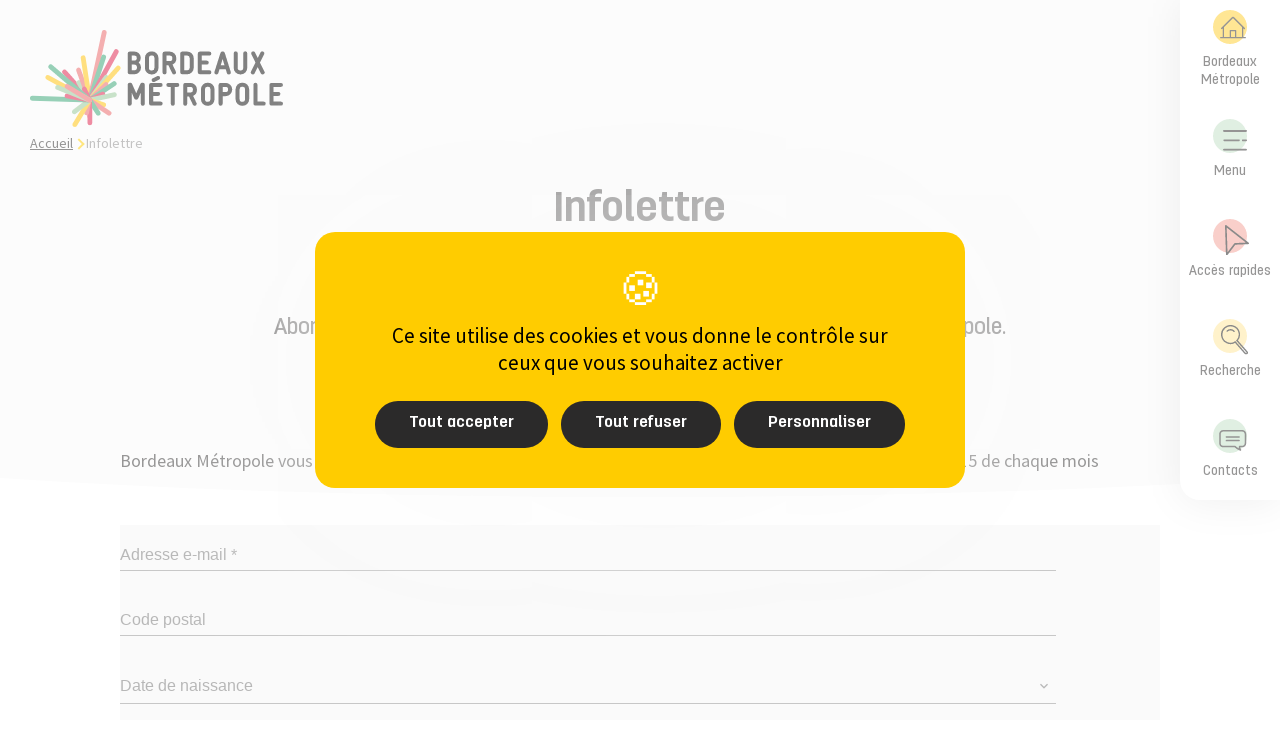

--- FILE ---
content_type: text/html; charset=UTF-8
request_url: https://www.bordeaux-metropole.fr/infolettre
body_size: 14754
content:
<!DOCTYPE html>
<html lang="fr" dir="ltr" prefix="og: https://ogp.me/ns#">
<head>
  <meta charset="utf-8" />
<noscript><style>form.antibot * :not(.antibot-message) { display: none !important; }</style>
</noscript><link rel="canonical" href="https://www.bordeaux-metropole.fr/infolettre" />
<meta name="referrer" content="no-referrer-when-downgrade" />
<meta property="og:site_name" content="Bordeaux Métropole" />
<meta property="og:type" content="Page" />
<meta property="og:url" content="https://www.bordeaux-metropole.fr/infolettre" />
<meta property="og:title" content="Infolettre" />
<link rel="manifest" href="/manifest.json" crossorigin="use-credentials" />
<meta name="theme-color" content="#000000" />
<meta name="Generator" content="Drupal 10 (https://www.drupal.org)" />
<meta name="MobileOptimized" content="width" />
<meta name="HandheldFriendly" content="true" />
<meta name="viewport" content="width=device-width, initial-scale=1.0" />
<link rel="alternate" hreflang="fr" href="https://www.bordeaux-metropole.fr/infolettre" />

    <title>Infolettre | Bordeaux Métropole</title>
          <link rel="shortcut icon" href="/sites/MET-BXMETRO-DRUPAL/files/2025-12/favicon_bm.png"/>
      <link rel="apple-touch-icon" href="/sites/MET-BXMETRO-DRUPAL/files/2025-12/favicon_bm.png">
      <link rel="icon" href="/sites/MET-BXMETRO-DRUPAL/files/2025-12/favicon_bm.png">
      <meta name="msapplication-TileColor" content="#ffcc00">
      <meta name="theme-color" content="#ffffff">
        <style>
      :root {
        --mainTxtColor: #2B2A2A;
        --mainBgColor: #FFCC00;
       --secondaryBgColor: #FFCC00;
       --footerTxtColor: #2B2A2A;
        --footerBgColor: #58B999;
        --SocialNetworkTxtColor: #FFCC00;
        --SocialNetworkBgColor: #2B2A2A;
        --menuTxtColor: #2B2A2A;
        --menuBgColor: #C1DFC4;
        --menuIconColor: #222222;
      }
    </style>

    <link rel="stylesheet" media="all" href="/sites/MET-BXMETRO-DRUPAL/files/css/css_-1vB85JOmG-mppCJuQgG6d4JjvsI_bsHHZP0V1Nkrew.css?delta=0&amp;language=fr&amp;theme=bx_metro_theme&amp;include=[base64]" />
<link rel="stylesheet" media="all" href="/sites/MET-BXMETRO-DRUPAL/files/css/css_zYthaRWOZeZYJsBAbtiLH7RH5gMR_6M3MB2tUHBSdWg.css?delta=1&amp;language=fr&amp;theme=bx_metro_theme&amp;include=[base64]" />
<link rel="stylesheet" media="print" href="/sites/MET-BXMETRO-DRUPAL/files/css/css_5Potj_QWH5vJ6bJaJVNmN3RDvDkjkVHSeyHFB4uthRk.css?delta=2&amp;language=fr&amp;theme=bx_metro_theme&amp;include=[base64]" />
<link rel="stylesheet" media="all" href="/sites/MET-BXMETRO-DRUPAL/files/css/css_0F740XBcmqXqNrM8Q0idljVkOdxCykE1SQ9TeZm9q0A.css?delta=3&amp;language=fr&amp;theme=bx_metro_theme&amp;include=[base64]" />

    
</head>

<body>
    
    <div class="dialog-off-canvas-main-canvas" data-off-canvas-main-canvas>
    

<div id="Page" class="Body-Bordeaux " data-page-content-type="page">

  


<header id="header" class="header  " role="banner">
    <div class="header__brand">
          <a href="/" title="Retour à la page d'accueil" class="js-pa-logo">
                  <img src="/sites/MET-BXMETRO-DRUPAL/themes/custom/bx_metro_theme/assets/build/svg/logo-bordeaux-metropole-black.svg" alt="Logo">
              </a>
      <a class="logo_mobile hide" href="/" title="Retour à la page d'accueil">
        <img src="/sites/MET-BXMETRO-DRUPAL/themes/custom/bx_metro_theme/assets/build/svg/logo-bordeaux-metropole-black.svg" alt="Logo">
      </a>
      </div>

    <div
    class="header__menu">
        <nav class="header__menu__side-nav" role="navigation" aria-label="Menu principal">
      <ul
        role="menu">
                          <li class="header__menu__side-nav--home" role="menuitem">
            <a class="header__menu__side-nav__item header__menu__side-nav__item--home" title="Accueil du site Bordeaux Métropole" href="/">
              <i>
                <img src="/sites/MET-BXMETRO-DRUPAL/themes/custom/bx_metro_theme/assets/build/svg/house.svg" alt="" aria-hidden="true" width="28" height="35">
              </i>
              Bordeaux Métropole
            </a>
          </li>
        
                <li role="menuitem">
          <button class="header__menu__side-nav__item header__menu__side-nav__item--menu" type="button" aria-expanded="false" aria-controls="accordion-main">
            <i>
              <img src="/sites/MET-BXMETRO-DRUPAL/themes/custom/bx_metro_theme/assets/build/svg/icon_menu.svg" alt="" aria-hidden="true" width="24" height="20">
            </i>
            Menu
          </button>
        </li>

                          <li role="menuitem">
            <button class="header__menu__side-nav__item header__menu__side-nav__item--quick" type="button" aria-expanded="false" aria-controls="accordion-quick">
              <i>
                <img src="/sites/MET-BXMETRO-DRUPAL/themes/custom/bx_metro_theme/assets/build/svg/icon_quick.svg" alt="" aria-hidden="true" width="24" height="20">
              </i>
              Accès rapides
            </button>
          </li>
        
                <li role="menuitem">
          <button class="header__menu__side-nav__item header__menu__side-nav__item--search" type="button" aria-expanded="false" aria-controls="accordion-search">
            <i>
              <img src="/sites/MET-BXMETRO-DRUPAL/themes/custom/bx_metro_theme/assets/build/svg/search-simple.svg" alt="" aria-hidden="true" width="27" height="27">
            </i>
             Recherche 
          </button>
        </li>

                          <li role="menuitem">
            <a class="header__menu__side-nav__item header__menu__side-nav__item--contact" title="Contacts" href="/metropole/linstitution-territoire/organisation-fonctionnement-metropole/annuaire-services-bordeaux">
              <i>
                <img src="/sites/MET-BXMETRO-DRUPAL/themes/custom/bx_metro_theme/assets/build/svg/contact.svg" alt="" aria-hidden="true" width="28" height="38">
              </i>
              Contacts
            </a>
          </li>
        
                      </ul>
    </nav>

        <div class="header__menu__accordion" role="region" id="accordion-main">
      <div class="back-button back-button--hide">
        <button type="button">
          <svg xmlns="http://www.w3.org/2000/svg" viewBox="0 0 448 512"><!--! Font Awesome Pro 6.2.1 by @fontawesome - https://fontawesome.com License - https://fontawesome.com/license (Commercial License) Copyright 2022 Fonticons, Inc.--><path d="m264.6 70.63 176 168c4.75 4.531 7.438 10.81 7.438 17.38s-2.688 12.84-7.438 17.38l-176 168c-9.594 9.125-24.78 8.781-33.94-.813-9.156-9.5-8.812-24.75.813-33.94l132.7-126.6H24.01c-13.25 0-24.01-10.76-24.01-24.01s10.76-23.99 24.01-23.99h340.1l-132.7-126.6c-9.61-9.207-9.91-24.457-.81-33.987 9.2-9.6 23.5-9.94 34-.82z"/></svg>
          Retour 
        </button>
      </div>
      <button class="close-button" type="button">
        <svg xmlns="http://www.w3.org/2000/svg" viewBox="0 0 320 512"><!--! Font Awesome Pro 6.2.1 by @fontawesome - https://fontawesome.com License - https://fontawesome.com/license (Commercial License) Copyright 2022 Fonticons, Inc.--><path d="M312.1 375c9.369 9.369 9.369 24.57 0 33.94s-24.57 9.369-33.94 0L160 289.9l-119 119c-9.369 9.369-24.57 9.369-33.94 0s-9.369-24.57 0-33.94L126.1 256 7.027 136.1c-9.369-9.369-9.369-24.57 0-33.94s24.57-9.369 33.94 0L160 222.1l119-119c9.369-9.369 24.57-9.369 33.94 0s9.369 24.57 0 33.94L193.9 256l118.2 119z"/></svg>
        Fermer 
      </button>
            <div class="header__menu__accordion__main" role="region">
                  <nav role="navigation" aria-labelledby="block-main-navigation-menu" id="block-main-navigation">
            
  <h2 class="visually-hidden" id="block-main-navigation-menu">Navigation principale</h2>
  

        

  
  
                    
        <ul role="menu" data-level="0" >
                                              
            <li role="menuitem"  class="menu-item menu-item--0" data-title="À votre service"  aria-expanded="false" aria-controls="menu-main-1-1" >
                              <button class="menu-item__label" type="button">

                                      <span title="À votre service">À votre service</span>
                    <div class="menu-item__label__arrow">
                      <svg xmlns="http://www.w3.org/2000/svg" viewBox="0 0 448 512"><!--! Font Awesome Pro 6.2.1 by @fontawesome - https://fontawesome.com License - https://fontawesome.com/license (Commercial License) Copyright 2022 Fonticons, Inc.--><path d="m264.6 70.63 176 168c4.75 4.531 7.438 10.81 7.438 17.38s-2.688 12.84-7.438 17.38l-176 168c-9.594 9.125-24.78 8.781-33.94-.813-9.156-9.5-8.812-24.75.813-33.94l132.7-126.6H24.01c-13.25 0-24.01-10.76-24.01-24.01s10.76-23.99 24.01-23.99h340.1l-132.7-126.6c-9.61-9.207-9.91-24.457-.81-33.987 9.2-9.6 23.5-9.94 34-.82z"/></svg>
                    </div>

                                  </button>


              
                                
      
    <div class="header__menu__accordion__main__second" id="menu-main-1-1" aria-label="À votre service" role="region">
              <div class="header__menu__accordion__main__second__box">
              
                              
          <div class="header__menu__accordion__main__second__sub-title">
            <span>À votre service</span>
                      </div>
        
        <ul role="menu" data-level="1"  data-parent="À votre service" >
                                              
            <li role="menuitem"  class="menu-item menu-item--1" data-title="Services aux particuliers"  aria-expanded="false" aria-controls="menu-main-2-1" >
                              <button class="menu-item__label" type="button">

                                      <span title="Services aux particuliers">Services aux particuliers</span>
                    <div class="menu-item__label__arrow">
                      <svg xmlns="http://www.w3.org/2000/svg" viewBox="0 0 448 512"><!--! Font Awesome Pro 6.2.1 by @fontawesome - https://fontawesome.com License - https://fontawesome.com/license (Commercial License) Copyright 2022 Fonticons, Inc.--><path d="m264.6 70.63 176 168c4.75 4.531 7.438 10.81 7.438 17.38s-2.688 12.84-7.438 17.38l-176 168c-9.594 9.125-24.78 8.781-33.94-.813-9.156-9.5-8.812-24.75.813-33.94l132.7-126.6H24.01c-13.25 0-24.01-10.76-24.01-24.01s10.76-23.99 24.01-23.99h340.1l-132.7-126.6c-9.61-9.207-9.91-24.457-.81-33.987 9.2-9.6 23.5-9.94 34-.82z"/></svg>
                    </div>

                                  </button>


              
                                
      
    <div class="header__menu__accordion__main__third" id="menu-main-2-1" aria-label="Services aux particuliers" role="region">
            
                              
          <div class="header__menu__accordion__main__third__sub-title">
            <span>Services aux particuliers</span>
                          <a href="/a-votre-service/services-aux-particuliers" data-drupal-link-system-path="node/124290">Accéder à la page</a>
                      </div>
        
        <ul role="menu" data-level="2"  data-parent="Services aux particuliers" >
                                              
            <li role="menuitem"  class="menu-item menu-item--2" data-title="Déchets" >
                                                              
                <a href="/a-votre-service/services-aux-particuliers/dechets"  class="menu-item__label">
                  <span>Déchets</span>
                                      <div class="menu-item__label__arrow">
                      <svg xmlns="http://www.w3.org/2000/svg" viewBox="0 0 448 512"><!--! Font Awesome Pro 6.2.1 by @fontawesome - https://fontawesome.com License - https://fontawesome.com/license (Commercial License) Copyright 2022 Fonticons, Inc.--><path d="m264.6 70.63 176 168c4.75 4.531 7.438 10.81 7.438 17.38s-2.688 12.84-7.438 17.38l-176 168c-9.594 9.125-24.78 8.781-33.94-.813-9.156-9.5-8.812-24.75.813-33.94l132.7-126.6H24.01c-13.25 0-24.01-10.76-24.01-24.01s10.76-23.99 24.01-23.99h340.1l-132.7-126.6c-9.61-9.207-9.91-24.457-.81-33.987 9.2-9.6 23.5-9.94 34-.82z"/></svg>
                    </div>
                                  </a>

              
                          </li>
                                              
            <li role="menuitem"  class="menu-item menu-item--2" data-title="Logement et urbanisme" >
                                                              
                <a href="/a-votre-service/services-aux-particuliers/logement-urbanisme"  class="menu-item__label">
                  <span>Logement et urbanisme</span>
                                      <div class="menu-item__label__arrow">
                      <svg xmlns="http://www.w3.org/2000/svg" viewBox="0 0 448 512"><!--! Font Awesome Pro 6.2.1 by @fontawesome - https://fontawesome.com License - https://fontawesome.com/license (Commercial License) Copyright 2022 Fonticons, Inc.--><path d="m264.6 70.63 176 168c4.75 4.531 7.438 10.81 7.438 17.38s-2.688 12.84-7.438 17.38l-176 168c-9.594 9.125-24.78 8.781-33.94-.813-9.156-9.5-8.812-24.75.813-33.94l132.7-126.6H24.01c-13.25 0-24.01-10.76-24.01-24.01s10.76-23.99 24.01-23.99h340.1l-132.7-126.6c-9.61-9.207-9.91-24.457-.81-33.987 9.2-9.6 23.5-9.94 34-.82z"/></svg>
                    </div>
                                  </a>

              
                          </li>
                                              
            <li role="menuitem"  class="menu-item menu-item--2" data-title="Découvrir sortir" >
                                                              
                <a href="/a-votre-service/services-aux-particuliers/decouvrir-sortir"  class="menu-item__label">
                  <span>Découvrir sortir</span>
                                      <div class="menu-item__label__arrow">
                      <svg xmlns="http://www.w3.org/2000/svg" viewBox="0 0 448 512"><!--! Font Awesome Pro 6.2.1 by @fontawesome - https://fontawesome.com License - https://fontawesome.com/license (Commercial License) Copyright 2022 Fonticons, Inc.--><path d="m264.6 70.63 176 168c4.75 4.531 7.438 10.81 7.438 17.38s-2.688 12.84-7.438 17.38l-176 168c-9.594 9.125-24.78 8.781-33.94-.813-9.156-9.5-8.812-24.75.813-33.94l132.7-126.6H24.01c-13.25 0-24.01-10.76-24.01-24.01s10.76-23.99 24.01-23.99h340.1l-132.7-126.6c-9.61-9.207-9.91-24.457-.81-33.987 9.2-9.6 23.5-9.94 34-.82z"/></svg>
                    </div>
                                  </a>

              
                          </li>
                                              
            <li role="menuitem"  class="menu-item menu-item--2" data-title="Services funéraires" >
                                                              
                <a href="/a-votre-service/services-aux-particuliers/services-funeraires"  class="menu-item__label">
                  <span>Services funéraires</span>
                                      <div class="menu-item__label__arrow">
                      <svg xmlns="http://www.w3.org/2000/svg" viewBox="0 0 448 512"><!--! Font Awesome Pro 6.2.1 by @fontawesome - https://fontawesome.com License - https://fontawesome.com/license (Commercial License) Copyright 2022 Fonticons, Inc.--><path d="m264.6 70.63 176 168c4.75 4.531 7.438 10.81 7.438 17.38s-2.688 12.84-7.438 17.38l-176 168c-9.594 9.125-24.78 8.781-33.94-.813-9.156-9.5-8.812-24.75.813-33.94l132.7-126.6H24.01c-13.25 0-24.01-10.76-24.01-24.01s10.76-23.99 24.01-23.99h340.1l-132.7-126.6c-9.61-9.207-9.91-24.457-.81-33.987 9.2-9.6 23.5-9.94 34-.82z"/></svg>
                    </div>
                                  </a>

              
                          </li>
                                              
            <li role="menuitem"  class="menu-item menu-item--2" data-title="Règlement de voirie" >
                                                              
                <a href="/a-votre-service/services-aux-particuliers/reglement-voirie"  class="menu-item__label">
                  <span>Règlement de voirie</span>
                                  </a>

              
                          </li>
                                              
            <li role="menuitem"  class="menu-item menu-item--2" data-title="Environnement et santé" >
                                                              
                <a href="/a-votre-service/services-aux-particuliers/environnement-sante"  class="menu-item__label">
                  <span>Environnement et santé</span>
                                      <div class="menu-item__label__arrow">
                      <svg xmlns="http://www.w3.org/2000/svg" viewBox="0 0 448 512"><!--! Font Awesome Pro 6.2.1 by @fontawesome - https://fontawesome.com License - https://fontawesome.com/license (Commercial License) Copyright 2022 Fonticons, Inc.--><path d="m264.6 70.63 176 168c4.75 4.531 7.438 10.81 7.438 17.38s-2.688 12.84-7.438 17.38l-176 168c-9.594 9.125-24.78 8.781-33.94-.813-9.156-9.5-8.812-24.75.813-33.94l132.7-126.6H24.01c-13.25 0-24.01-10.76-24.01-24.01s10.76-23.99 24.01-23.99h340.1l-132.7-126.6c-9.61-9.207-9.91-24.457-.81-33.987 9.2-9.6 23.5-9.94 34-.82z"/></svg>
                    </div>
                                  </a>

              
                          </li>
                                              
            <li role="menuitem"  class="menu-item menu-item--2" data-title="Eau potable" >
                                                                                                                                  
                <a href="https://leaubordeauxmetropole.fr/"  class="menu-item__label" target="_blank" title="site de la Régie de l&#039;eau">
                  <span>Eau potable</span>
                                  </a>

              
                          </li>
                                              
            <li role="menuitem"  class="menu-item menu-item--2" data-title="Assainissement" >
                                                                                                
                <a href="https://leaubordeauxmetropole.fr/les-services-assainissement"  class="menu-item__label" target="_blank">
                  <span>Assainissement</span>
                                  </a>

              
                          </li>
                                              
            <li role="menuitem"  class="menu-item menu-item--2" data-title="Nouvel habitant" >
                                                                                                
                <a href="/a-votre-service/services-aux-particuliers/nouvel-habitant"  class="menu-item__label" title="Ouvrir la page Nouvel habitant">
                  <span>Nouvel habitant</span>
                                  </a>

              
                          </li>
                                              
            <li role="menuitem"  class="menu-item menu-item--2" data-title="Mes démarches en ligne" >
                                                              
                <a href="/a-votre-service/services-aux-particuliers/mes-demarches"  class="menu-item__label">
                  <span>Mes démarches en ligne</span>
                                  </a>

              
                          </li>
          
          <li role="menuitem" class="menu-item menu-item--back">
            <button class="menu-item__label" data-title="Retour au niveau supérieur" aria-label="Retour au niveau supérieur" type="button">
              <span>← Retour</span>
            </button>
          </li>
        </ul>
      
                  </div>
  
                          </li>
                                              
            <li role="menuitem"  class="menu-item menu-item--1" data-title="Services aux professionnels et associations"  aria-expanded="false" aria-controls="menu-main-2-2" >
                              <button class="menu-item__label" type="button">

                                      <span title="Services aux professionnels et associations">Services aux professionnels et associations</span>
                    <div class="menu-item__label__arrow">
                      <svg xmlns="http://www.w3.org/2000/svg" viewBox="0 0 448 512"><!--! Font Awesome Pro 6.2.1 by @fontawesome - https://fontawesome.com License - https://fontawesome.com/license (Commercial License) Copyright 2022 Fonticons, Inc.--><path d="m264.6 70.63 176 168c4.75 4.531 7.438 10.81 7.438 17.38s-2.688 12.84-7.438 17.38l-176 168c-9.594 9.125-24.78 8.781-33.94-.813-9.156-9.5-8.812-24.75.813-33.94l132.7-126.6H24.01c-13.25 0-24.01-10.76-24.01-24.01s10.76-23.99 24.01-23.99h340.1l-132.7-126.6c-9.61-9.207-9.91-24.457-.81-33.987 9.2-9.6 23.5-9.94 34-.82z"/></svg>
                    </div>

                                  </button>


              
                                
      
    <div class="header__menu__accordion__main__third" id="menu-main-2-2" aria-label="Services aux professionnels et associations" role="region">
            
                              
          <div class="header__menu__accordion__main__third__sub-title">
            <span>Services aux professionnels et associations</span>
                          <a href="/a-votre-service/services-aux-professionnels-associations" data-drupal-link-system-path="node/124293">Accéder à la page</a>
                      </div>
        
        <ul role="menu" data-level="2"  data-parent="Services aux professionnels et associations" >
                                              
            <li role="menuitem"  class="menu-item menu-item--2" data-title="Demander un financement européen" >
                                                              
                <a href="/a-votre-service/services-aux-professionnels-associations/demander-financement-europeen"  class="menu-item__label">
                  <span>Demander un financement européen</span>
                                  </a>

              
                          </li>
                                              
            <li role="menuitem"  class="menu-item menu-item--2" data-title="Demander une aide publique" >
                                                              
                <a href="/a-votre-service/services-aux-professionnels-associations/demander-une-aide-publique-bordeaux"  class="menu-item__label">
                  <span>Demander une aide publique</span>
                                  </a>

              
                          </li>
                                              
            <li role="menuitem"  class="menu-item menu-item--2" data-title="Gestion des déchets pour les professionnels" >
                                                                                                                                  
                <a href="https://entreprendre.bordeaux-metropole.fr/gestion-des-dechets"  class="menu-item__label" target="_blank" title="Redirige vers le site web Entreprendre">
                  <span>Gestion des déchets pour les professionnels</span>
                                  </a>

              
                          </li>
                                              
            <li role="menuitem"  class="menu-item menu-item--2" data-title="Transports" >
                                                                                                                                  
                <a href="https://entreprendre.bordeaux-metropole.fr/transports"  class="menu-item__label" target="_blank" title="Redirige vers le site web Entreprendre">
                  <span>Transports</span>
                                  </a>

              
                          </li>
                                              
            <li role="menuitem"  class="menu-item menu-item--2" data-title="Accompagnement à la transition" >
                                                                                                                                  
                <a href="https://entreprendre.bordeaux-metropole.fr/accompagnement-a-la-transition"  class="menu-item__label" target="_blank" title="Redirige vers le site web Entreprendre">
                  <span>Accompagnement à la transition</span>
                                  </a>

              
                          </li>
                                              
            <li role="menuitem"  class="menu-item menu-item--2" data-title="Commandes et marchés publics" >
                                                                                                
                <a href="https://entreprendre.bordeaux-metropole.fr/commande-et-marches-publics"  class="menu-item__label" target="_blank">
                  <span>Commandes et marchés publics</span>
                                  </a>

              
                          </li>
                                              
            <li role="menuitem"  class="menu-item menu-item--2" data-title="Développement économique, mécénat" >
                                                                                                                                  
                <a href="https://entreprendre.bordeaux-metropole.fr/developpement-economique-et-mecenat"  class="menu-item__label" target="_blank" title="Redirige vers le site web Entreprendre">
                  <span>Développement économique, mécénat</span>
                                  </a>

              
                          </li>
                                              
            <li role="menuitem"  class="menu-item menu-item--2" data-title="Emploi et formation" >
                                                                                                                                  
                <a href="https://entreprendre.bordeaux-metropole.fr/emploi-et-formation"  class="menu-item__label" target="_blank" title="Redirige vers le site web Entreprendre">
                  <span>Emploi et formation</span>
                                  </a>

              
                          </li>
                                              
            <li role="menuitem"  class="menu-item menu-item--2" data-title="Économie Sociale et Solidaire (ESS)" >
                                                                                                                                  
                <a href="https://entreprendre.bordeaux-metropole.fr/economie-sociale-et-solidaire"  class="menu-item__label" target="_blank" title="Redirige vers le site web Entreprendre">
                  <span>Économie Sociale et Solidaire (ESS)</span>
                                  </a>

              
                          </li>
                                              
            <li role="menuitem"  class="menu-item menu-item--2" data-title="Partenaires et Solutions" >
                                                                                                
                <a href="https://entreprendre.bordeaux-metropole.fr/partenaires-solutions"  class="menu-item__label" target="_blank">
                  <span>Partenaires et Solutions</span>
                                  </a>

              
                          </li>
          
          <li role="menuitem" class="menu-item menu-item--back">
            <button class="menu-item__label" data-title="Retour au niveau supérieur" aria-label="Retour au niveau supérieur" type="button">
              <span>← Retour</span>
            </button>
          </li>
        </ul>
      
                  </div>
  
                          </li>
                                              
            <li role="menuitem"  class="menu-item menu-item--1" data-title="Participer à la vie de la Métropole"  aria-expanded="false" aria-controls="menu-main-2-3" >
                              <button class="menu-item__label" type="button">

                                      <span title="Participer à la vie de la Métropole">Participer à la vie de la Métropole</span>
                    <div class="menu-item__label__arrow">
                      <svg xmlns="http://www.w3.org/2000/svg" viewBox="0 0 448 512"><!--! Font Awesome Pro 6.2.1 by @fontawesome - https://fontawesome.com License - https://fontawesome.com/license (Commercial License) Copyright 2022 Fonticons, Inc.--><path d="m264.6 70.63 176 168c4.75 4.531 7.438 10.81 7.438 17.38s-2.688 12.84-7.438 17.38l-176 168c-9.594 9.125-24.78 8.781-33.94-.813-9.156-9.5-8.812-24.75.813-33.94l132.7-126.6H24.01c-13.25 0-24.01-10.76-24.01-24.01s10.76-23.99 24.01-23.99h340.1l-132.7-126.6c-9.61-9.207-9.91-24.457-.81-33.987 9.2-9.6 23.5-9.94 34-.82z"/></svg>
                    </div>

                                  </button>


              
                                
      
    <div class="header__menu__accordion__main__third" id="menu-main-2-3" aria-label="Participer à la vie de la Métropole" role="region">
            
                              
          <div class="header__menu__accordion__main__third__sub-title">
            <span>Participer à la vie de la Métropole</span>
                          <a href="/a-votre-service/participer-a-vie-metropole" data-drupal-link-system-path="node/124300">Accéder à la page</a>
                      </div>
        
        <ul role="menu" data-level="2"  data-parent="Participer à la vie de la Métropole" >
                                              
            <li role="menuitem"  class="menu-item menu-item--2" data-title="Participation et concertations" >
                                                                                                
                <a href="https://participation.bordeaux-metropole.fr/"  class="menu-item__label" target="_blank">
                  <span>Participation et concertations</span>
                                  </a>

              
                          </li>
                                              
            <li role="menuitem"  class="menu-item menu-item--2" data-title="C2D Conseil de développement durable" >
                                                                                                
                <a href="https://c2d.bordeaux-metropole.fr/"  class="menu-item__label" target="_blank">
                  <span>C2D Conseil de développement durable</span>
                                  </a>

              
                          </li>
                                              
            <li role="menuitem"  class="menu-item menu-item--2" data-title="La Réserve citoyenne métropolitaine" >
                                                              
                <a href="/a-votre-service/participer-a-vie-metropole/reserve-citoyenne-metropolitaine"  class="menu-item__label">
                  <span>La Réserve citoyenne métropolitaine</span>
                                  </a>

              
                          </li>
                                              
            <li role="menuitem"  class="menu-item menu-item--2" data-title="Les sciences participatives" >
                                                              
                <a href="/a-votre-service/participer-a-vie-metropole/sciences-participatives"  class="menu-item__label">
                  <span>Les sciences participatives</span>
                                  </a>

              
                          </li>
                                              
            <li role="menuitem"  class="menu-item menu-item--2" data-title="Carte participative des patrimoines" >
                                                              
                <a href="/a-votre-service/participer-a-vie-metropole/carte-participative-patrimoines"  class="menu-item__label">
                  <span>Carte participative des patrimoines</span>
                                  </a>

              
                          </li>
                                              
            <li role="menuitem"  class="menu-item menu-item--2" data-title="Le mécénat de Bordeaux Métropole" >
                                                              
                <a href="/a-votre-service/participer-a-vie-metropole/mecenat-bordeaux-metropole"  class="menu-item__label">
                  <span>Le mécénat de Bordeaux Métropole</span>
                                      <div class="menu-item__label__arrow">
                      <svg xmlns="http://www.w3.org/2000/svg" viewBox="0 0 448 512"><!--! Font Awesome Pro 6.2.1 by @fontawesome - https://fontawesome.com License - https://fontawesome.com/license (Commercial License) Copyright 2022 Fonticons, Inc.--><path d="m264.6 70.63 176 168c4.75 4.531 7.438 10.81 7.438 17.38s-2.688 12.84-7.438 17.38l-176 168c-9.594 9.125-24.78 8.781-33.94-.813-9.156-9.5-8.812-24.75.813-33.94l132.7-126.6H24.01c-13.25 0-24.01-10.76-24.01-24.01s10.76-23.99 24.01-23.99h340.1l-132.7-126.6c-9.61-9.207-9.91-24.457-.81-33.987 9.2-9.6 23.5-9.94 34-.82z"/></svg>
                    </div>
                                  </a>

              
                          </li>
          
          <li role="menuitem" class="menu-item menu-item--back">
            <button class="menu-item__label" data-title="Retour au niveau supérieur" aria-label="Retour au niveau supérieur" type="button">
              <span>← Retour</span>
            </button>
          </li>
        </ul>
      
                  </div>
  
                          </li>
                                              
            <li role="menuitem"  class="menu-item menu-item--1" data-title="Se déplacer" >
                              <button class="menu-item__label" type="button">

                                      <a href="https://sedeplacer.bordeaux-metropole.fr" target="_blank">Se déplacer</a>
                                  </button>


              
                          </li>
                                              
            <li role="menuitem"  class="menu-item menu-item--1" data-title="DataHub" >
                              <button class="menu-item__label" type="button">

                                      <a href="https://datahub.bordeaux-metropole.fr/" target="_blank">DataHub</a>
                                  </button>


              
                          </li>
          
          <li role="menuitem" class="menu-item menu-item--back">
            <button class="menu-item__label" data-title="Retour au niveau supérieur" aria-label="Retour au niveau supérieur" type="button">
              <span>← Retour</span>
            </button>
          </li>
        </ul>
      
                      </div>
      </div>
  
                          </li>
                                              
            <li role="menuitem"  class="menu-item menu-item--0" data-title="La Métropole "  aria-expanded="false" aria-controls="menu-main-1-2" >
                              <button class="menu-item__label" type="button">

                                      <span title="La Métropole ">La Métropole </span>
                    <div class="menu-item__label__arrow">
                      <svg xmlns="http://www.w3.org/2000/svg" viewBox="0 0 448 512"><!--! Font Awesome Pro 6.2.1 by @fontawesome - https://fontawesome.com License - https://fontawesome.com/license (Commercial License) Copyright 2022 Fonticons, Inc.--><path d="m264.6 70.63 176 168c4.75 4.531 7.438 10.81 7.438 17.38s-2.688 12.84-7.438 17.38l-176 168c-9.594 9.125-24.78 8.781-33.94-.813-9.156-9.5-8.812-24.75.813-33.94l132.7-126.6H24.01c-13.25 0-24.01-10.76-24.01-24.01s10.76-23.99 24.01-23.99h340.1l-132.7-126.6c-9.61-9.207-9.91-24.457-.81-33.987 9.2-9.6 23.5-9.94 34-.82z"/></svg>
                    </div>

                                  </button>


              
                                
      
    <div class="header__menu__accordion__main__second" id="menu-main-1-2" aria-label="La Métropole " role="region">
              <div class="header__menu__accordion__main__second__box">
              
                              
          <div class="header__menu__accordion__main__second__sub-title">
            <span>La Métropole </span>
                      </div>
        
        <ul role="menu" data-level="1"  data-parent="La Métropole " >
                                              
            <li role="menuitem"  class="menu-item menu-item--1" data-title="L&#039;institution et le territoire"  aria-expanded="false" aria-controls="menu-main-2-1" >
                              <button class="menu-item__label" type="button">

                                      <span title="L&#039;institution et le territoire">L&#039;institution et le territoire</span>
                    <div class="menu-item__label__arrow">
                      <svg xmlns="http://www.w3.org/2000/svg" viewBox="0 0 448 512"><!--! Font Awesome Pro 6.2.1 by @fontawesome - https://fontawesome.com License - https://fontawesome.com/license (Commercial License) Copyright 2022 Fonticons, Inc.--><path d="m264.6 70.63 176 168c4.75 4.531 7.438 10.81 7.438 17.38s-2.688 12.84-7.438 17.38l-176 168c-9.594 9.125-24.78 8.781-33.94-.813-9.156-9.5-8.812-24.75.813-33.94l132.7-126.6H24.01c-13.25 0-24.01-10.76-24.01-24.01s10.76-23.99 24.01-23.99h340.1l-132.7-126.6c-9.61-9.207-9.91-24.457-.81-33.987 9.2-9.6 23.5-9.94 34-.82z"/></svg>
                    </div>

                                  </button>


              
                                
      
    <div class="header__menu__accordion__main__third" id="menu-main-2-1" aria-label="L&#039;institution et le territoire" role="region">
            
                              
          <div class="header__menu__accordion__main__third__sub-title">
            <span>L&#039;institution et le territoire</span>
                          <a href="/metropole/linstitution-territoire" data-drupal-link-system-path="node/124306">Accéder à la page</a>
                      </div>
        
        <ul role="menu" data-level="2"  data-parent="L&#039;institution et le territoire" >
                                              
            <li role="menuitem"  class="menu-item menu-item--2" data-title="Que fait Bordeaux Métropole ?" >
                                                                                                
                <a href="/metropole/linstitution-territoire/que-fait-bordeaux-metropole"  class="menu-item__label" title="Que fait Bordeaux Métropole ?">
                  <span>Que fait Bordeaux Métropole ?</span>
                                      <div class="menu-item__label__arrow">
                      <svg xmlns="http://www.w3.org/2000/svg" viewBox="0 0 448 512"><!--! Font Awesome Pro 6.2.1 by @fontawesome - https://fontawesome.com License - https://fontawesome.com/license (Commercial License) Copyright 2022 Fonticons, Inc.--><path d="m264.6 70.63 176 168c4.75 4.531 7.438 10.81 7.438 17.38s-2.688 12.84-7.438 17.38l-176 168c-9.594 9.125-24.78 8.781-33.94-.813-9.156-9.5-8.812-24.75.813-33.94l132.7-126.6H24.01c-13.25 0-24.01-10.76-24.01-24.01s10.76-23.99 24.01-23.99h340.1l-132.7-126.6c-9.61-9.207-9.91-24.457-.81-33.987 9.2-9.6 23.5-9.94 34-.82z"/></svg>
                    </div>
                                  </a>

              
                          </li>
                                              
            <li role="menuitem"  class="menu-item menu-item--2" data-title="Organisation et fonctionnement de la métropole" >
                                                              
                <a href="/metropole/linstitution-territoire/organisation-fonctionnement-metropole"  class="menu-item__label">
                  <span>Organisation et fonctionnement de la métropole</span>
                                      <div class="menu-item__label__arrow">
                      <svg xmlns="http://www.w3.org/2000/svg" viewBox="0 0 448 512"><!--! Font Awesome Pro 6.2.1 by @fontawesome - https://fontawesome.com License - https://fontawesome.com/license (Commercial License) Copyright 2022 Fonticons, Inc.--><path d="m264.6 70.63 176 168c4.75 4.531 7.438 10.81 7.438 17.38s-2.688 12.84-7.438 17.38l-176 168c-9.594 9.125-24.78 8.781-33.94-.813-9.156-9.5-8.812-24.75.813-33.94l132.7-126.6H24.01c-13.25 0-24.01-10.76-24.01-24.01s10.76-23.99 24.01-23.99h340.1l-132.7-126.6c-9.61-9.207-9.91-24.457-.81-33.987 9.2-9.6 23.5-9.94 34-.82z"/></svg>
                    </div>
                                  </a>

              
                          </li>
                                              
            <li role="menuitem"  class="menu-item menu-item--2" data-title="Conseil de Métropole – Composition, séances, documents et actes" >
                                                              
                <a href="/metropole/linstitution-territoire/conseil-metropole-composition-seances-documents-actes"  class="menu-item__label">
                  <span>Conseil de Métropole – Composition, séances, documents et actes</span>
                                  </a>

              
                          </li>
                                              
            <li role="menuitem"  class="menu-item menu-item--2" data-title="Les élus métropolitains" >
                                                              
                <a href="/metropole/linstitution-territoire/elus-metropolitains"  class="menu-item__label">
                  <span>Les élus métropolitains</span>
                                  </a>

              
                          </li>
                                              
            <li role="menuitem"  class="menu-item menu-item--2" data-title="La Métropole au cœur battant" >
                                                              
                <a href="/metropole/linstitution-territoire/metropole-au-coeur-battant"  class="menu-item__label">
                  <span>La Métropole au cœur battant</span>
                                  </a>

              
                          </li>
                                              
            <li role="menuitem"  class="menu-item menu-item--2" data-title="Les 28 communes de la métropole" >
                                                              
                <a href="/metropole/linstitution-territoire/28-communes-metropole"  class="menu-item__label">
                  <span>Les 28 communes de la métropole</span>
                                  </a>

              
                          </li>
                                              
            <li role="menuitem"  class="menu-item menu-item--2" data-title="Le Journal de Bordeaux Métropole" >
                                                              
                <a href="/metropole/linstitution-territoire/journal-bordeaux-metropole"  class="menu-item__label">
                  <span>Le Journal de Bordeaux Métropole</span>
                                  </a>

              
                          </li>
          
          <li role="menuitem" class="menu-item menu-item--back">
            <button class="menu-item__label" data-title="Retour au niveau supérieur" aria-label="Retour au niveau supérieur" type="button">
              <span>← Retour</span>
            </button>
          </li>
        </ul>
      
                  </div>
  
                          </li>
                                              
            <li role="menuitem"  class="menu-item menu-item--1" data-title="Projets en cours"  aria-expanded="false" aria-controls="menu-main-2-2" >
                              <button class="menu-item__label" type="button">

                                      <span title="Projets en cours">Projets en cours</span>
                    <div class="menu-item__label__arrow">
                      <svg xmlns="http://www.w3.org/2000/svg" viewBox="0 0 448 512"><!--! Font Awesome Pro 6.2.1 by @fontawesome - https://fontawesome.com License - https://fontawesome.com/license (Commercial License) Copyright 2022 Fonticons, Inc.--><path d="m264.6 70.63 176 168c4.75 4.531 7.438 10.81 7.438 17.38s-2.688 12.84-7.438 17.38l-176 168c-9.594 9.125-24.78 8.781-33.94-.813-9.156-9.5-8.812-24.75.813-33.94l132.7-126.6H24.01c-13.25 0-24.01-10.76-24.01-24.01s10.76-23.99 24.01-23.99h340.1l-132.7-126.6c-9.61-9.207-9.91-24.457-.81-33.987 9.2-9.6 23.5-9.94 34-.82z"/></svg>
                    </div>

                                  </button>


              
                                
      
    <div class="header__menu__accordion__main__third" id="menu-main-2-2" aria-label="Projets en cours" role="region">
            
                              
          <div class="header__menu__accordion__main__third__sub-title">
            <span>Projets en cours</span>
                          <a href="/metropole/projets-en-cours" data-drupal-link-system-path="node/124243">Accéder à la page</a>
                      </div>
        
        <ul role="menu" data-level="2"  data-parent="Projets en cours" >
                                              
            <li role="menuitem"  class="menu-item menu-item--2" data-title="Déplacements et infrastructures" >
                                                              
                <a href="/metropole/projets-en-cours/deplacements-infrastructures"  class="menu-item__label">
                  <span>Déplacements et infrastructures</span>
                                      <div class="menu-item__label__arrow">
                      <svg xmlns="http://www.w3.org/2000/svg" viewBox="0 0 448 512"><!--! Font Awesome Pro 6.2.1 by @fontawesome - https://fontawesome.com License - https://fontawesome.com/license (Commercial License) Copyright 2022 Fonticons, Inc.--><path d="m264.6 70.63 176 168c4.75 4.531 7.438 10.81 7.438 17.38s-2.688 12.84-7.438 17.38l-176 168c-9.594 9.125-24.78 8.781-33.94-.813-9.156-9.5-8.812-24.75.813-33.94l132.7-126.6H24.01c-13.25 0-24.01-10.76-24.01-24.01s10.76-23.99 24.01-23.99h340.1l-132.7-126.6c-9.61-9.207-9.91-24.457-.81-33.987 9.2-9.6 23.5-9.94 34-.82z"/></svg>
                    </div>
                                  </a>

              
                          </li>
                                              
            <li role="menuitem"  class="menu-item menu-item--2" data-title="Aménagement du territoire" >
                                                              
                <a href="/metropole/projets-en-cours/amenagement-territoire"  class="menu-item__label">
                  <span>Aménagement du territoire</span>
                                      <div class="menu-item__label__arrow">
                      <svg xmlns="http://www.w3.org/2000/svg" viewBox="0 0 448 512"><!--! Font Awesome Pro 6.2.1 by @fontawesome - https://fontawesome.com License - https://fontawesome.com/license (Commercial License) Copyright 2022 Fonticons, Inc.--><path d="m264.6 70.63 176 168c4.75 4.531 7.438 10.81 7.438 17.38s-2.688 12.84-7.438 17.38l-176 168c-9.594 9.125-24.78 8.781-33.94-.813-9.156-9.5-8.812-24.75.813-33.94l132.7-126.6H24.01c-13.25 0-24.01-10.76-24.01-24.01s10.76-23.99 24.01-23.99h340.1l-132.7-126.6c-9.61-9.207-9.91-24.457-.81-33.987 9.2-9.6 23.5-9.94 34-.82z"/></svg>
                    </div>
                                  </a>

              
                          </li>
                                              
            <li role="menuitem"  class="menu-item menu-item--2" data-title="Rayonnement du territoire" >
                                                              
                <a href="/metropole/projets-en-cours/rayonnement-territoire"  class="menu-item__label">
                  <span>Rayonnement du territoire</span>
                                      <div class="menu-item__label__arrow">
                      <svg xmlns="http://www.w3.org/2000/svg" viewBox="0 0 448 512"><!--! Font Awesome Pro 6.2.1 by @fontawesome - https://fontawesome.com License - https://fontawesome.com/license (Commercial License) Copyright 2022 Fonticons, Inc.--><path d="m264.6 70.63 176 168c4.75 4.531 7.438 10.81 7.438 17.38s-2.688 12.84-7.438 17.38l-176 168c-9.594 9.125-24.78 8.781-33.94-.813-9.156-9.5-8.812-24.75.813-33.94l132.7-126.6H24.01c-13.25 0-24.01-10.76-24.01-24.01s10.76-23.99 24.01-23.99h340.1l-132.7-126.6c-9.61-9.207-9.91-24.457-.81-33.987 9.2-9.6 23.5-9.94 34-.82z"/></svg>
                    </div>
                                  </a>

              
                          </li>
                                              
            <li role="menuitem"  class="menu-item menu-item--2" data-title="Nature et environnement" >
                                                              
                <a href="/metropole/projets-en-cours/nature-environnement"  class="menu-item__label">
                  <span>Nature et environnement</span>
                                      <div class="menu-item__label__arrow">
                      <svg xmlns="http://www.w3.org/2000/svg" viewBox="0 0 448 512"><!--! Font Awesome Pro 6.2.1 by @fontawesome - https://fontawesome.com License - https://fontawesome.com/license (Commercial License) Copyright 2022 Fonticons, Inc.--><path d="m264.6 70.63 176 168c4.75 4.531 7.438 10.81 7.438 17.38s-2.688 12.84-7.438 17.38l-176 168c-9.594 9.125-24.78 8.781-33.94-.813-9.156-9.5-8.812-24.75.813-33.94l132.7-126.6H24.01c-13.25 0-24.01-10.76-24.01-24.01s10.76-23.99 24.01-23.99h340.1l-132.7-126.6c-9.61-9.207-9.91-24.457-.81-33.987 9.2-9.6 23.5-9.94 34-.82z"/></svg>
                    </div>
                                  </a>

              
                          </li>
                                              
            <li role="menuitem"  class="menu-item menu-item--2" data-title="Métropole solidaire" >
                                                              
                <a href="/metropole/projets-en-cours/metropole-solidaire"  class="menu-item__label">
                  <span>Métropole solidaire</span>
                                      <div class="menu-item__label__arrow">
                      <svg xmlns="http://www.w3.org/2000/svg" viewBox="0 0 448 512"><!--! Font Awesome Pro 6.2.1 by @fontawesome - https://fontawesome.com License - https://fontawesome.com/license (Commercial License) Copyright 2022 Fonticons, Inc.--><path d="m264.6 70.63 176 168c4.75 4.531 7.438 10.81 7.438 17.38s-2.688 12.84-7.438 17.38l-176 168c-9.594 9.125-24.78 8.781-33.94-.813-9.156-9.5-8.812-24.75.813-33.94l132.7-126.6H24.01c-13.25 0-24.01-10.76-24.01-24.01s10.76-23.99 24.01-23.99h340.1l-132.7-126.6c-9.61-9.207-9.91-24.457-.81-33.987 9.2-9.6 23.5-9.94 34-.82z"/></svg>
                    </div>
                                  </a>

              
                          </li>
                                              
            <li role="menuitem"  class="menu-item menu-item--2" data-title="Transition écologique et résilience" >
                                                              
                <a href="/metropole/projets-en-cours/transition-ecologique-resilience"  class="menu-item__label">
                  <span>Transition écologique et résilience</span>
                                      <div class="menu-item__label__arrow">
                      <svg xmlns="http://www.w3.org/2000/svg" viewBox="0 0 448 512"><!--! Font Awesome Pro 6.2.1 by @fontawesome - https://fontawesome.com License - https://fontawesome.com/license (Commercial License) Copyright 2022 Fonticons, Inc.--><path d="m264.6 70.63 176 168c4.75 4.531 7.438 10.81 7.438 17.38s-2.688 12.84-7.438 17.38l-176 168c-9.594 9.125-24.78 8.781-33.94-.813-9.156-9.5-8.812-24.75.813-33.94l132.7-126.6H24.01c-13.25 0-24.01-10.76-24.01-24.01s10.76-23.99 24.01-23.99h340.1l-132.7-126.6c-9.61-9.207-9.91-24.457-.81-33.987 9.2-9.6 23.5-9.94 34-.82z"/></svg>
                    </div>
                                  </a>

              
                          </li>
                                              
            <li role="menuitem"  class="menu-item menu-item--2" data-title="Développement économique et innovation" >
                                                              
                <a href="/metropole/projets-en-cours/developpement-economique-innovation"  class="menu-item__label">
                  <span>Développement économique et innovation</span>
                                      <div class="menu-item__label__arrow">
                      <svg xmlns="http://www.w3.org/2000/svg" viewBox="0 0 448 512"><!--! Font Awesome Pro 6.2.1 by @fontawesome - https://fontawesome.com License - https://fontawesome.com/license (Commercial License) Copyright 2022 Fonticons, Inc.--><path d="m264.6 70.63 176 168c4.75 4.531 7.438 10.81 7.438 17.38s-2.688 12.84-7.438 17.38l-176 168c-9.594 9.125-24.78 8.781-33.94-.813-9.156-9.5-8.812-24.75.813-33.94l132.7-126.6H24.01c-13.25 0-24.01-10.76-24.01-24.01s10.76-23.99 24.01-23.99h340.1l-132.7-126.6c-9.61-9.207-9.91-24.457-.81-33.987 9.2-9.6 23.5-9.94 34-.82z"/></svg>
                    </div>
                                  </a>

              
                          </li>
          
          <li role="menuitem" class="menu-item menu-item--back">
            <button class="menu-item__label" data-title="Retour au niveau supérieur" aria-label="Retour au niveau supérieur" type="button">
              <span>← Retour</span>
            </button>
          </li>
        </ul>
      
                  </div>
  
                          </li>
                                              
            <li role="menuitem"  class="menu-item menu-item--1" data-title="Feuilles de route"  aria-expanded="false" aria-controls="menu-main-2-3" >
                              <button class="menu-item__label" type="button">

                                      <span title="Feuilles de route">Feuilles de route</span>
                    <div class="menu-item__label__arrow">
                      <svg xmlns="http://www.w3.org/2000/svg" viewBox="0 0 448 512"><!--! Font Awesome Pro 6.2.1 by @fontawesome - https://fontawesome.com License - https://fontawesome.com/license (Commercial License) Copyright 2022 Fonticons, Inc.--><path d="m264.6 70.63 176 168c4.75 4.531 7.438 10.81 7.438 17.38s-2.688 12.84-7.438 17.38l-176 168c-9.594 9.125-24.78 8.781-33.94-.813-9.156-9.5-8.812-24.75.813-33.94l132.7-126.6H24.01c-13.25 0-24.01-10.76-24.01-24.01s10.76-23.99 24.01-23.99h340.1l-132.7-126.6c-9.61-9.207-9.91-24.457-.81-33.987 9.2-9.6 23.5-9.94 34-.82z"/></svg>
                    </div>

                                  </button>


              
                                
      
    <div class="header__menu__accordion__main__third" id="menu-main-2-3" aria-label="Feuilles de route" role="region">
            
                              
          <div class="header__menu__accordion__main__third__sub-title">
            <span>Feuilles de route</span>
                          <a href="/metropole/feuilles-route" data-drupal-link-system-path="node/124254">Accéder à la page</a>
                      </div>
        
        <ul role="menu" data-level="2"  data-parent="Feuilles de route" >
                                              
            <li role="menuitem"  class="menu-item menu-item--2" data-title="La stratégie Biodiver’Cité" >
                                                              
                <a href="/metropole/feuilles-route/strategie-biodivercite"  class="menu-item__label">
                  <span>La stratégie Biodiver’Cité</span>
                                  </a>

              
                          </li>
                                              
            <li role="menuitem"  class="menu-item menu-item--2" data-title="Développement des énergies renouvelables" >
                                                              
                <a href="/metropole/feuilles-route/developpement-energies-renouvelables-0"  class="menu-item__label">
                  <span>Développement des énergies renouvelables</span>
                                  </a>

              
                          </li>
                                              
            <li role="menuitem"  class="menu-item menu-item--2" data-title="Transports : Une réponse adaptée à chaque territoire" >
                                                              
                <a href="/metropole/feuilles-route/transports-une-reponse-adaptee-a-chaque-territoire-0"  class="menu-item__label">
                  <span>Transports : Une réponse adaptée à chaque territoire</span>
                                  </a>

              
                          </li>
                                              
            <li role="menuitem"  class="menu-item menu-item--2" data-title="Schéma de développement économique métropolitain" >
                                                              
                <a href="/metropole/feuilles-route/schema-developpement-economique-metropolitain-0"  class="menu-item__label">
                  <span>Schéma de développement économique métropolitain</span>
                                  </a>

              
                          </li>
                                              
            <li role="menuitem"  class="menu-item menu-item--2" data-title="Stratégie métropolitaine de dialogue citoyen et de relation aux usagers" >
                                                              
                <a href="/metropole/feuilles-route/strategie-metropolitaine-dialogue-citoyen-relation-aux-usagers-0"  class="menu-item__label">
                  <span>Stratégie métropolitaine de dialogue citoyen et de relation aux usagers</span>
                                  </a>

              
                          </li>
                                              
            <li role="menuitem"  class="menu-item menu-item--2" data-title="Tourisme responsable" >
                                                              
                <a href="/metropole/feuilles-route/tourisme-responsable-0"  class="menu-item__label">
                  <span>Tourisme responsable</span>
                                  </a>

              
                          </li>
                                              
            <li role="menuitem"  class="menu-item menu-item--2" data-title="Rénovation énergétique de l’habitat" >
                                                              
                <a href="/metropole/feuilles-route/renovation-energetique-lhabitat"  class="menu-item__label">
                  <span>Rénovation énergétique de l’habitat</span>
                                  </a>

              
                          </li>
                                              
            <li role="menuitem"  class="menu-item menu-item--2" data-title="Stratégie de réduction et valorisation des déchets" >
                                                              
                <a href="/metropole/feuilles-route/strategie-reduction-valorisation-dechets-0"  class="menu-item__label">
                  <span>Stratégie de réduction et valorisation des déchets</span>
                                  </a>

              
                          </li>
                                              
            <li role="menuitem"  class="menu-item menu-item--2" data-title="Économie sociale et solidaire - Plan d&#039;actions" >
                                                              
                <a href="/metropole/feuilles-route/economie-sociale-solidaire-plan-dactions"  class="menu-item__label">
                  <span>Économie sociale et solidaire - Plan d&#039;actions</span>
                                  </a>

              
                          </li>
                                              
            <li role="menuitem"  class="menu-item menu-item--2" data-title="Plan Climat Air Energie Territorial" >
                                                              
                <a href="/metropole/feuilles-route/plan-climat-air-energie-territorial"  class="menu-item__label">
                  <span>Plan Climat Air Energie Territorial</span>
                                  </a>

              
                          </li>
                                              
            <li role="menuitem"  class="menu-item menu-item--2" data-title="Schéma Directeur des Equipements Fluviaux Métropolitain" >
                                                              
                <a href="/metropole/feuilles-route/schema-directeur-equipements-fluviaux-metropolitain"  class="menu-item__label">
                  <span>Schéma Directeur des Equipements Fluviaux Métropolitain</span>
                                  </a>

              
                          </li>
                                              
            <li role="menuitem"  class="menu-item menu-item--2" data-title="Gestion des Milieux Aquatiques et Protection contre les Inondations GEMAPI" >
                                                              
                <a href="/metropole/feuilles-route/gestion-milieux-aquatiques-protection-contre-inondations-gemapi-0"  class="menu-item__label">
                  <span>Gestion des Milieux Aquatiques et Protection contre les Inondations GEMAPI</span>
                                  </a>

              
                          </li>
                                              
            <li role="menuitem"  class="menu-item menu-item--2" data-title="Projet alimentaire territorial" >
                                                              
                <a href="/metropole/feuilles-route/projet-alimentaire-territorial"  class="menu-item__label">
                  <span>Projet alimentaire territorial</span>
                                  </a>

              
                          </li>
                                              
            <li role="menuitem"  class="menu-item menu-item--2" data-title="Feuille de route logistique urbaine" >
                                                              
                <a href="/metropole/feuilles-route/logistique-urbaine"  class="menu-item__label">
                  <span>Feuille de route logistique urbaine</span>
                                  </a>

              
                          </li>
                                              
            <li role="menuitem"  class="menu-item menu-item--2" data-title="Stratégie numérique responsable" >
                                                              
                <a href="/metropole/feuilles-route/strategie-numerique-responsable-0"  class="menu-item__label">
                  <span>Stratégie numérique responsable</span>
                                  </a>

              
                          </li>
                                              
            <li role="menuitem"  class="menu-item menu-item--2" data-title="La propreté urbaine : 2024 - 2028" >
                                                              
                <a href="/metropole/feuilles-route/proprete-urbaine-2024-2028"  class="menu-item__label">
                  <span>La propreté urbaine : 2024 - 2028</span>
                                  </a>

              
                          </li>
                                              
            <li role="menuitem"  class="menu-item menu-item--2" data-title="Plan de résilience métropolitain" >
                                                              
                <a href="/metropole/feuilles-route/plan-resilience-metropolitain"  class="menu-item__label">
                  <span>Plan de résilience métropolitain</span>
                                  </a>

              
                          </li>
          
          <li role="menuitem" class="menu-item menu-item--back">
            <button class="menu-item__label" data-title="Retour au niveau supérieur" aria-label="Retour au niveau supérieur" type="button">
              <span>← Retour</span>
            </button>
          </li>
        </ul>
      
                  </div>
  
                          </li>
          
          <li role="menuitem" class="menu-item menu-item--back">
            <button class="menu-item__label" data-title="Retour au niveau supérieur" aria-label="Retour au niveau supérieur" type="button">
              <span>← Retour</span>
            </button>
          </li>
        </ul>
      
                      </div>
      </div>
  
                          </li>
          
          <li role="menuitem" class="menu-item menu-item--back">
            <button class="menu-item__label" data-title="Retour au niveau supérieur" aria-label="Retour au niveau supérieur" type="button">
              <span>← Retour</span>
            </button>
          </li>
        </ul>
      
      
  </nav>

                                
                  <nav role="navigation" aria-labelledby="block-additionnal-navigation-menu" id="block-additionnal-navigation">
            
  <h2 class="visually-hidden" id="block-additionnal-navigation-menu">Menu complémentaire</h2>
  

        
              <ul>
              <li>
        <a href="/actualites-Bordeaux-Metropole" data-drupal-link-system-path="node/14">Actualités</a>
              </li>
          <li>
        <a href="/agenda" data-drupal-link-system-path="node/11">Agenda</a>
              </li>
        </ul>
  


  </nav>

                                
        <div class="header__menu__accordion__main__social-networks">
          <ul id="block-social-networks">
  <li>
    <a href="https://www.facebook.com/bordeauxmetropole/" target="_blank" title="Facebook">
      <span>
        <img class="pictogram" src="/sites/MET-BXMETRO-DRUPAL/files/pictograms/facebook-f_3.svg">
      </span>
    </a>
  </li>
  <li>
    <a href="https://www.instagram.com/bordeauxmetropole/" target="_blank" title="Instagram">
      <span>
        <img class="pictogram" src="/sites/MET-BXMETRO-DRUPAL/files/pictograms/instagram_0.svg">
      </span>
    </a>
  </li>
  <li>
    <a href="https://www.linkedin.com/company/bordeaux-m%C3%A9tropole" target="_blank" title="LinkedIn">
      <span>
        <img class="pictogram" src="/sites/MET-BXMETRO-DRUPAL/files/pictograms/linkedin_2.svg">
      </span>
    </a>
  </li>
  <li>
    <a href="https://x.com/BxMetro" target="_blank" title="X/Twitter">
      <span>
        <img class="pictogram" src="/sites/MET-BXMETRO-DRUPAL/files/pictograms/x-twitter_2.svg">
      </span>
    </a>
  </li>
  <li>
    <a href="https://www.youtube.com/@Bordeaux-Metropole" target="_blank" title="Youtube">
      <span>
        <img class="pictogram" src="/sites/MET-BXMETRO-DRUPAL/files/pictograms/youtube_2.svg">
      </span>
    </a>
  </li>
</ul>

        </div>
      </div>

            <div class="header__menu__accordion__quick" role="region" id="accordion-quick">
        <div class="header__menu__accordion__quick__header">
          <span class="header__menu__accordion__quick__header__title">Accès rapides</span>
        </div>
        <div class="header__menu__accordion__quick__content">
          <ul>
            
<li class="header__menu__accordion__quick__content__item">
  <a href="https://mesdemarches.bordeaux-metropole.fr/portals/public/met?page=DEM_Demarches_Themes" class="header__menu__accordion__quick__content__item__wrapper">
    <div class="header__menu__accordion__quick__content__item__wrapper__picto">            

<div class="MediaImage swiper-slide">
  <figure>
                  <img loading="lazy" width="64" height="64" src="/sites/MET-BXMETRO-DRUPAL/files/2023-04/Pictos_Site_BM_MesDemarcheEnLigne_JAUNE-v2.svg" alt="" loading="lazy" />


    

    <div class="legend-credit-media">      <h3 class="MediaImage-title">Pictos_Site_BM_MesDemarcheEnLigne_JAUNE-v2.svg</h3>
                            </div>

  </figure>
</div>

    </div>
    <span class="header__menu__accordion__quick__content__item__wrapper__title">Mes démarches en ligne</span>
    <div class="header__menu__accordion__quick__content__item__wrapper__arrow">
      <svg xmlns="http://www.w3.org/2000/svg" viewBox="0 0 448 512"><!--! Font Awesome Pro 6.2.1 by @fontawesome - https://fontawesome.com License - https://fontawesome.com/license (Commercial License) Copyright 2022 Fonticons, Inc.--><path d="m264.6 70.63 176 168c4.75 4.531 7.438 10.81 7.438 17.38s-2.688 12.84-7.438 17.38l-176 168c-9.594 9.125-24.78 8.781-33.94-.813-9.156-9.5-8.812-24.75.813-33.94l132.7-126.6H24.01c-13.25 0-24.01-10.76-24.01-24.01s10.76-23.99 24.01-23.99h340.1l-132.7-126.6c-9.61-9.207-9.91-24.457-.81-33.987 9.2-9.6 23.5-9.94 34-.82z"/></svg>
    </div>
  </a>
</li>

<li class="header__menu__accordion__quick__content__item">
  <a href="/metropole/linstitution-territoire/organisation-fonctionnement-metropole/recrutement/bordeaux" class="header__menu__accordion__quick__content__item__wrapper">
    <div class="header__menu__accordion__quick__content__item__wrapper__picto">            

<div class="MediaImage swiper-slide">
  <figure>
                  <img loading="lazy" src="/sites/MET-BXMETRO-DRUPAL/files/styles/large/public/2023-02/poign%C3%A9emains.png?itok=sHERszN9" width="128" height="100" alt="" loading="lazy" />



    

    <div class="legend-credit-media">      <h3 class="MediaImage-title">poignéemains.png</h3>
                            </div>

  </figure>
</div>

    </div>
    <span class="header__menu__accordion__quick__content__item__wrapper__title">Bordeaux Métropole recrute</span>
    <div class="header__menu__accordion__quick__content__item__wrapper__arrow">
      <svg xmlns="http://www.w3.org/2000/svg" viewBox="0 0 448 512"><!--! Font Awesome Pro 6.2.1 by @fontawesome - https://fontawesome.com License - https://fontawesome.com/license (Commercial License) Copyright 2022 Fonticons, Inc.--><path d="m264.6 70.63 176 168c4.75 4.531 7.438 10.81 7.438 17.38s-2.688 12.84-7.438 17.38l-176 168c-9.594 9.125-24.78 8.781-33.94-.813-9.156-9.5-8.812-24.75.813-33.94l132.7-126.6H24.01c-13.25 0-24.01-10.76-24.01-24.01s10.76-23.99 24.01-23.99h340.1l-132.7-126.6c-9.61-9.207-9.91-24.457-.81-33.987 9.2-9.6 23.5-9.94 34-.82z"/></svg>
    </div>
  </a>
</li>

<li class="header__menu__accordion__quick__content__item">
  <a href="/a-votre-service/services-aux-particuliers/dechets/mes-bacs-mes-poubelles#paragraph-673" class="header__menu__accordion__quick__content__item__wrapper">
    <div class="header__menu__accordion__quick__content__item__wrapper__picto">            

<div class="MediaImage swiper-slide">
  <figure>
                  <img loading="lazy" width="30" height="33" src="/sites/MET-BXMETRO-DRUPAL/files/media/image/Groupe%206683.svg" alt="" loading="lazy" />


    

    <div class="legend-credit-media">      <h3 class="MediaImage-title">Groupe 6683.svg</h3>
                            </div>

  </figure>
</div>

    </div>
    <span class="header__menu__accordion__quick__content__item__wrapper__title">Demander un nouveau bac</span>
    <div class="header__menu__accordion__quick__content__item__wrapper__arrow">
      <svg xmlns="http://www.w3.org/2000/svg" viewBox="0 0 448 512"><!--! Font Awesome Pro 6.2.1 by @fontawesome - https://fontawesome.com License - https://fontawesome.com/license (Commercial License) Copyright 2022 Fonticons, Inc.--><path d="m264.6 70.63 176 168c4.75 4.531 7.438 10.81 7.438 17.38s-2.688 12.84-7.438 17.38l-176 168c-9.594 9.125-24.78 8.781-33.94-.813-9.156-9.5-8.812-24.75.813-33.94l132.7-126.6H24.01c-13.25 0-24.01-10.76-24.01-24.01s10.76-23.99 24.01-23.99h340.1l-132.7-126.6c-9.61-9.207-9.91-24.457-.81-33.987 9.2-9.6 23.5-9.94 34-.82z"/></svg>
    </div>
  </a>
</li>

<li class="header__menu__accordion__quick__content__item">
  <a href="/infolettre" class="header__menu__accordion__quick__content__item__wrapper">
    <div class="header__menu__accordion__quick__content__item__wrapper__picto">            

<div class="MediaImage swiper-slide">
  <figure>
                  <img loading="lazy" width="64" height="64" src="/sites/MET-BXMETRO-DRUPAL/files/2024-09/newsletter_new.svg" alt="" loading="lazy" />


    

    <div class="legend-credit-media">      <h3 class="MediaImage-title">newsletter_new.svg</h3>
                            </div>

  </figure>
</div>

    </div>
    <span class="header__menu__accordion__quick__content__item__wrapper__title">Abonnez-vous à l&#039;infolettre</span>
    <div class="header__menu__accordion__quick__content__item__wrapper__arrow">
      <svg xmlns="http://www.w3.org/2000/svg" viewBox="0 0 448 512"><!--! Font Awesome Pro 6.2.1 by @fontawesome - https://fontawesome.com License - https://fontawesome.com/license (Commercial License) Copyright 2022 Fonticons, Inc.--><path d="m264.6 70.63 176 168c4.75 4.531 7.438 10.81 7.438 17.38s-2.688 12.84-7.438 17.38l-176 168c-9.594 9.125-24.78 8.781-33.94-.813-9.156-9.5-8.812-24.75.813-33.94l132.7-126.6H24.01c-13.25 0-24.01-10.76-24.01-24.01s10.76-23.99 24.01-23.99h340.1l-132.7-126.6c-9.61-9.207-9.91-24.457-.81-33.987 9.2-9.6 23.5-9.94 34-.82z"/></svg>
    </div>
  </a>
</li>

<li class="header__menu__accordion__quick__content__item">
  <a href="/a-votre-service/services-aux-particuliers/nouvel-habitant" class="header__menu__accordion__quick__content__item__wrapper">
    <div class="header__menu__accordion__quick__content__item__wrapper__picto">            

<div class="MediaImage swiper-slide">
  <figure>
                  <img loading="lazy" width="64" height="64" src="/sites/MET-BXMETRO-DRUPAL/files/2023-02/Picto%20personnes.svg" alt="" loading="lazy" />


    

    <div class="legend-credit-media">      <h3 class="MediaImage-title">Picto personnes.svg</h3>
                            </div>

  </figure>
</div>

    </div>
    <span class="header__menu__accordion__quick__content__item__wrapper__title">Nouvel habitant</span>
    <div class="header__menu__accordion__quick__content__item__wrapper__arrow">
      <svg xmlns="http://www.w3.org/2000/svg" viewBox="0 0 448 512"><!--! Font Awesome Pro 6.2.1 by @fontawesome - https://fontawesome.com License - https://fontawesome.com/license (Commercial License) Copyright 2022 Fonticons, Inc.--><path d="m264.6 70.63 176 168c4.75 4.531 7.438 10.81 7.438 17.38s-2.688 12.84-7.438 17.38l-176 168c-9.594 9.125-24.78 8.781-33.94-.813-9.156-9.5-8.812-24.75.813-33.94l132.7-126.6H24.01c-13.25 0-24.01-10.76-24.01-24.01s10.76-23.99 24.01-23.99h340.1l-132.7-126.6c-9.61-9.207-9.91-24.457-.81-33.987 9.2-9.6 23.5-9.94 34-.82z"/></svg>
    </div>
  </a>
</li>

<li class="header__menu__accordion__quick__content__item">
  <a href="/publications" class="header__menu__accordion__quick__content__item__wrapper">
    <div class="header__menu__accordion__quick__content__item__wrapper__picto">            

<div class="MediaImage swiper-slide">
  <figure>
                  <img loading="lazy" width="64" height="64" src="/sites/MET-BXMETRO-DRUPAL/files/2023-05/Pictos_Site_BM_PUBLICATION_ROUGE_0.svg" alt="" loading="lazy" />


    

    <div class="legend-credit-media">      <h3 class="MediaImage-title">Pictos_Site_BM_PUBLICATION_ROUGE_0.svg</h3>
                            </div>

  </figure>
</div>

    </div>
    <span class="header__menu__accordion__quick__content__item__wrapper__title">Publications de Bordeaux Métropole</span>
    <div class="header__menu__accordion__quick__content__item__wrapper__arrow">
      <svg xmlns="http://www.w3.org/2000/svg" viewBox="0 0 448 512"><!--! Font Awesome Pro 6.2.1 by @fontawesome - https://fontawesome.com License - https://fontawesome.com/license (Commercial License) Copyright 2022 Fonticons, Inc.--><path d="m264.6 70.63 176 168c4.75 4.531 7.438 10.81 7.438 17.38s-2.688 12.84-7.438 17.38l-176 168c-9.594 9.125-24.78 8.781-33.94-.813-9.156-9.5-8.812-24.75.813-33.94l132.7-126.6H24.01c-13.25 0-24.01-10.76-24.01-24.01s10.76-23.99 24.01-23.99h340.1l-132.7-126.6c-9.61-9.207-9.91-24.457-.81-33.987 9.2-9.6 23.5-9.94 34-.82z"/></svg>
    </div>
  </a>
</li>

<li class="header__menu__accordion__quick__content__item">
  <a href="/espace-presse" class="header__menu__accordion__quick__content__item__wrapper">
    <div class="header__menu__accordion__quick__content__item__wrapper__picto">            

<div class="MediaImage swiper-slide">
  <figure>
                  <img loading="lazy" width="64" height="64" src="/sites/MET-BXMETRO-DRUPAL/files/2023-05/Pictos_Site_BM_PRESSE_VERT.svg" alt="" loading="lazy" />


    

    <div class="legend-credit-media">      <h3 class="MediaImage-title">Pictos_Site_BM_PRESSE_VERT.svg</h3>
                            </div>

  </figure>
</div>

    </div>
    <span class="header__menu__accordion__quick__content__item__wrapper__title">Espace presse</span>
    <div class="header__menu__accordion__quick__content__item__wrapper__arrow">
      <svg xmlns="http://www.w3.org/2000/svg" viewBox="0 0 448 512"><!--! Font Awesome Pro 6.2.1 by @fontawesome - https://fontawesome.com License - https://fontawesome.com/license (Commercial License) Copyright 2022 Fonticons, Inc.--><path d="m264.6 70.63 176 168c4.75 4.531 7.438 10.81 7.438 17.38s-2.688 12.84-7.438 17.38l-176 168c-9.594 9.125-24.78 8.781-33.94-.813-9.156-9.5-8.812-24.75.813-33.94l132.7-126.6H24.01c-13.25 0-24.01-10.76-24.01-24.01s10.76-23.99 24.01-23.99h340.1l-132.7-126.6c-9.61-9.207-9.91-24.457-.81-33.987 9.2-9.6 23.5-9.94 34-.82z"/></svg>
    </div>
  </a>
</li>

<li class="header__menu__accordion__quick__content__item">
  <a href="/a-votre-service/services-aux-particuliers/logement-urbanisme/construire-renover/mes-demarches-pour-le-plu" class="header__menu__accordion__quick__content__item__wrapper">
    <div class="header__menu__accordion__quick__content__item__wrapper__picto">            

<div class="MediaImage swiper-slide">
  <figure>
                  <img loading="lazy" width="64" height="64" src="/sites/MET-BXMETRO-DRUPAL/files/2023-05/Pictos_Site_BM_PLU_JAUNE-v2.svg" alt="" loading="lazy" />


    

    <div class="legend-credit-media">      <h3 class="MediaImage-title">Pictos_Site_BM_PLU_JAUNE-v2.svg</h3>
                            </div>

  </figure>
</div>

    </div>
    <span class="header__menu__accordion__quick__content__item__wrapper__title">Plan Local d&#039;Urbanisme</span>
    <div class="header__menu__accordion__quick__content__item__wrapper__arrow">
      <svg xmlns="http://www.w3.org/2000/svg" viewBox="0 0 448 512"><!--! Font Awesome Pro 6.2.1 by @fontawesome - https://fontawesome.com License - https://fontawesome.com/license (Commercial License) Copyright 2022 Fonticons, Inc.--><path d="m264.6 70.63 176 168c4.75 4.531 7.438 10.81 7.438 17.38s-2.688 12.84-7.438 17.38l-176 168c-9.594 9.125-24.78 8.781-33.94-.813-9.156-9.5-8.812-24.75.813-33.94l132.7-126.6H24.01c-13.25 0-24.01-10.76-24.01-24.01s10.76-23.99 24.01-23.99h340.1l-132.7-126.6c-9.61-9.207-9.91-24.457-.81-33.987 9.2-9.6 23.5-9.94 34-.82z"/></svg>
    </div>
  </a>
</li>

<li class="header__menu__accordion__quick__content__item">
  <a href="https://sedeplacer.bordeaux-metropole.fr/en-voiture/previsions-fermetures-pont-chaban-delmas" class="header__menu__accordion__quick__content__item__wrapper">
    <div class="header__menu__accordion__quick__content__item__wrapper__picto">            

<div class="MediaImage swiper-slide">
  <figure>
                  <img loading="lazy" width="31" height="30" src="/sites/MET-BXMETRO-DRUPAL/files/media/image/Groupe%206684.svg" alt="" loading="lazy" />


    

    <div class="legend-credit-media">      <h3 class="MediaImage-title">Groupe 6684.svg</h3>
                            </div>

  </figure>
</div>

    </div>
    <span class="header__menu__accordion__quick__content__item__wrapper__title">Fermeture Pont Chaban Delmas</span>
    <div class="header__menu__accordion__quick__content__item__wrapper__arrow">
      <svg xmlns="http://www.w3.org/2000/svg" viewBox="0 0 448 512"><!--! Font Awesome Pro 6.2.1 by @fontawesome - https://fontawesome.com License - https://fontawesome.com/license (Commercial License) Copyright 2022 Fonticons, Inc.--><path d="m264.6 70.63 176 168c4.75 4.531 7.438 10.81 7.438 17.38s-2.688 12.84-7.438 17.38l-176 168c-9.594 9.125-24.78 8.781-33.94-.813-9.156-9.5-8.812-24.75.813-33.94l132.7-126.6H24.01c-13.25 0-24.01-10.76-24.01-24.01s10.76-23.99 24.01-23.99h340.1l-132.7-126.6c-9.61-9.207-9.91-24.457-.81-33.987 9.2-9.6 23.5-9.94 34-.82z"/></svg>
    </div>
  </a>
</li>

<li class="header__menu__accordion__quick__content__item">
  <a href="/a-votre-service/services-aux-particuliers/environnement-sante/comment-supprimer-moustique-tigre" class="header__menu__accordion__quick__content__item__wrapper">
    <div class="header__menu__accordion__quick__content__item__wrapper__picto">            

<div class="MediaImage swiper-slide">
  <figure>
                  <img loading="lazy" width="64" height="64" src="/sites/MET-BXMETRO-DRUPAL/files/2023-04/Pictos_Site_BM_MOUSTIQUE_ROSE.svg" alt="" loading="lazy" />


    

    <div class="legend-credit-media">      <h3 class="MediaImage-title">Pictos_Site_BM_MOUSTIQUE_ROSE.svg</h3>
                            </div>

  </figure>
</div>

    </div>
    <span class="header__menu__accordion__quick__content__item__wrapper__title">Moustique tigre</span>
    <div class="header__menu__accordion__quick__content__item__wrapper__arrow">
      <svg xmlns="http://www.w3.org/2000/svg" viewBox="0 0 448 512"><!--! Font Awesome Pro 6.2.1 by @fontawesome - https://fontawesome.com License - https://fontawesome.com/license (Commercial License) Copyright 2022 Fonticons, Inc.--><path d="m264.6 70.63 176 168c4.75 4.531 7.438 10.81 7.438 17.38s-2.688 12.84-7.438 17.38l-176 168c-9.594 9.125-24.78 8.781-33.94-.813-9.156-9.5-8.812-24.75.813-33.94l132.7-126.6H24.01c-13.25 0-24.01-10.76-24.01-24.01s10.76-23.99 24.01-23.99h340.1l-132.7-126.6c-9.61-9.207-9.91-24.457-.81-33.987 9.2-9.6 23.5-9.94 34-.82z"/></svg>
    </div>
  </a>
</li>

<li class="header__menu__accordion__quick__content__item">
  <a href="https://www.bordeaux-metropole.fr/actes/recherche" class="header__menu__accordion__quick__content__item__wrapper">
    <div class="header__menu__accordion__quick__content__item__wrapper__picto">            

<div class="MediaImage swiper-slide">
  <figure>
                  <img loading="lazy" width="64" height="64" src="/sites/MET-BXMETRO-DRUPAL/files/2023-02/Demarche_en_ligne-01_0.svg" alt="" loading="lazy" />


    

    <div class="legend-credit-media">      <h3 class="MediaImage-title">Demarche_en_ligne-01_0.svg</h3>
                            </div>

  </figure>
</div>

    </div>
    <span class="header__menu__accordion__quick__content__item__wrapper__title">Délibérations du Conseil</span>
    <div class="header__menu__accordion__quick__content__item__wrapper__arrow">
      <svg xmlns="http://www.w3.org/2000/svg" viewBox="0 0 448 512"><!--! Font Awesome Pro 6.2.1 by @fontawesome - https://fontawesome.com License - https://fontawesome.com/license (Commercial License) Copyright 2022 Fonticons, Inc.--><path d="m264.6 70.63 176 168c4.75 4.531 7.438 10.81 7.438 17.38s-2.688 12.84-7.438 17.38l-176 168c-9.594 9.125-24.78 8.781-33.94-.813-9.156-9.5-8.812-24.75.813-33.94l132.7-126.6H24.01c-13.25 0-24.01-10.76-24.01-24.01s10.76-23.99 24.01-23.99h340.1l-132.7-126.6c-9.61-9.207-9.91-24.457-.81-33.987 9.2-9.6 23.5-9.94 34-.82z"/></svg>
    </div>
  </a>
</li>

<li class="header__menu__accordion__quick__content__item">
  <a href="https://sedeplacer.bordeaux-metropole.fr" class="header__menu__accordion__quick__content__item__wrapper">
    <div class="header__menu__accordion__quick__content__item__wrapper__picto">            

<div class="MediaImage swiper-slide">
  <figure>
                  <img loading="lazy" width="64" height="64" src="/sites/MET-BXMETRO-DRUPAL/files/2023-04/Pictos_Site_BM_SeDeplacer.svg" alt="" loading="lazy" />


    

    <div class="legend-credit-media">      <h3 class="MediaImage-title">Pictos_Site_BM_SeDeplacer.svg</h3>
                            </div>

  </figure>
</div>

    </div>
    <span class="header__menu__accordion__quick__content__item__wrapper__title">Se déplacer</span>
    <div class="header__menu__accordion__quick__content__item__wrapper__arrow">
      <svg xmlns="http://www.w3.org/2000/svg" viewBox="0 0 448 512"><!--! Font Awesome Pro 6.2.1 by @fontawesome - https://fontawesome.com License - https://fontawesome.com/license (Commercial License) Copyright 2022 Fonticons, Inc.--><path d="m264.6 70.63 176 168c4.75 4.531 7.438 10.81 7.438 17.38s-2.688 12.84-7.438 17.38l-176 168c-9.594 9.125-24.78 8.781-33.94-.813-9.156-9.5-8.812-24.75.813-33.94l132.7-126.6H24.01c-13.25 0-24.01-10.76-24.01-24.01s10.76-23.99 24.01-23.99h340.1l-132.7-126.6c-9.61-9.207-9.91-24.457-.81-33.987 9.2-9.6 23.5-9.94 34-.82z"/></svg>
    </div>
  </a>
</li>

<li class="header__menu__accordion__quick__content__item">
  <a href="/metropole/projets-en-cours/nature-environnement/loperation-1-million-darbres" class="header__menu__accordion__quick__content__item__wrapper">
    <div class="header__menu__accordion__quick__content__item__wrapper__picto">            

<div class="MediaImage swiper-slide">
  <figure>
                  <img loading="lazy" width="30" height="30" src="/sites/MET-BXMETRO-DRUPAL/files/media/image/Groupe%206680.svg" alt="" loading="lazy" />


    

    <div class="legend-credit-media">      <h3 class="MediaImage-title">Groupe 6680.svg</h3>
                            </div>

  </figure>
</div>

    </div>
    <span class="header__menu__accordion__quick__content__item__wrapper__title">1 million d’arbres</span>
    <div class="header__menu__accordion__quick__content__item__wrapper__arrow">
      <svg xmlns="http://www.w3.org/2000/svg" viewBox="0 0 448 512"><!--! Font Awesome Pro 6.2.1 by @fontawesome - https://fontawesome.com License - https://fontawesome.com/license (Commercial License) Copyright 2022 Fonticons, Inc.--><path d="m264.6 70.63 176 168c4.75 4.531 7.438 10.81 7.438 17.38s-2.688 12.84-7.438 17.38l-176 168c-9.594 9.125-24.78 8.781-33.94-.813-9.156-9.5-8.812-24.75.813-33.94l132.7-126.6H24.01c-13.25 0-24.01-10.76-24.01-24.01s10.76-23.99 24.01-23.99h340.1l-132.7-126.6c-9.61-9.207-9.91-24.457-.81-33.987 9.2-9.6 23.5-9.94 34-.82z"/></svg>
    </div>
  </a>
</li>

<li class="header__menu__accordion__quick__content__item">
  <a href="/metropole/linstitution-territoire/28-communes-metropole" class="header__menu__accordion__quick__content__item__wrapper">
    <div class="header__menu__accordion__quick__content__item__wrapper__picto">            

<div class="MediaImage swiper-slide">
  <figure>
                  <img loading="lazy" width="64" height="64" src="/sites/MET-BXMETRO-DRUPAL/files/2023-04/Pictos_Site_BM_28Communes.svg" alt="" loading="lazy" />


    

    <div class="legend-credit-media">      <h3 class="MediaImage-title">Pictos_Site_BM_28Communes.svg</h3>
                            </div>

  </figure>
</div>

    </div>
    <span class="header__menu__accordion__quick__content__item__wrapper__title">28 communes</span>
    <div class="header__menu__accordion__quick__content__item__wrapper__arrow">
      <svg xmlns="http://www.w3.org/2000/svg" viewBox="0 0 448 512"><!--! Font Awesome Pro 6.2.1 by @fontawesome - https://fontawesome.com License - https://fontawesome.com/license (Commercial License) Copyright 2022 Fonticons, Inc.--><path d="m264.6 70.63 176 168c4.75 4.531 7.438 10.81 7.438 17.38s-2.688 12.84-7.438 17.38l-176 168c-9.594 9.125-24.78 8.781-33.94-.813-9.156-9.5-8.812-24.75.813-33.94l132.7-126.6H24.01c-13.25 0-24.01-10.76-24.01-24.01s10.76-23.99 24.01-23.99h340.1l-132.7-126.6c-9.61-9.207-9.91-24.457-.81-33.987 9.2-9.6 23.5-9.94 34-.82z"/></svg>
    </div>
  </a>
</li>

            <li role="menuitem" class="menu-item menu-item--back">
              <button class="menu-item__label" data-title="Retour au niveau supérieur" aria-label="Retour au niveau supérieur" type="button">
                <span>← Retour</span>
              </button>
            </li>
          </ul>
        </div>
      </div>

            <div class="header__menu__accordion__search" role="region" id="accordion-search">
        <div id="PopinSearch-block-title" class="header__menu__accordion__search__header">
          <span class="header__menu__accordion__search__header__title">Recherche</span>
        </div>
        <div class="header__menu__accordion__search__description">Indiquez les termes et mots clefs de votre recherche... vous pouvez vous aider de la complétion automatique.</div>
        <div class="header__menu__accordion__search__bar"><div class="search-bar" data-drupal-selector="search-bar" id="block-search-bar">
  
    
      <form action="/recherche" method="get" id="search-bar" accept-charset="UTF-8">
  <div class="js-form-item form-item js-form-type-search-api-autocomplete form-item-query js-form-item-query form-no-label">
            



<label for="edit-query" class="visually-hidden">
        Recherche
            </label>
        <div class="form-item__wrapper">
                <input data-drupal-selector="edit-query" data-search-api-autocomplete-search="global_search" class="form-autocomplete form-text" data-autocomplete-path="/search_api_autocomplete/global_search" type="text" id="edit-query" name="query" value="" maxlength="1000" placeholder="Que cherchez-vous ?" />

            </div>
            </div>
  <button data-drupal-selector="edit-submit" type="submit" id="edit-submit" name="op" value="ok" class="button js-form-submit form-submit">
    <span>ok</span>
  </button>


</form>

  </div>
</div>
        <button class="menu-item menu-item--back" data-title="Retour au niveau supérieur" aria-label="Retour au niveau supérieur" type="button">
          <span>← Retour</span>
        </button>
      </div>
    </div>
  </div>
</header>


  <main id="MainWrapper" class="js-pa-main">
      <div>
    <div id="block-breadcrumb">
  
    
      
    <div id="Breadcrumb">
        <nav>
            <ul>
                                    <li class="js-pa-breadcrumb">
                                                    <a href="/">Accueil</a>
                                            </li>
                                                        <li class="js-pa-breadcrumb">
                                                     Infolettre                                             </li>
                                                </ul>
        </nav>
    </div>

  </div>

  </div>


            <div>
    <div data-drupal-messages-fallback class="hidden"></div>











<div class="NodeEdito NodeEdito-Wrapper ">
  <div class="NodeEdito-Header">

    <div class="Node-WrapperHeaderFull">
      <h1 class="Node-Title">
                  <span>Infolettre</span>
              </h1>

      <div class="Node-Taxonomies">

        
        
        
              </div>


      <div class="NodeDate-Wrapper">

                          
                                </div>

              <div class="Node-Chapo"> <p>Abonnez-vous gratuitement à la lettre d'information de Bordeaux Métropole.</p>
</div>
      
    </div>
  </div>

  

    
  <div class="NodeEdito NodeEdito-ContentWrapper ">

    
          <div class="NodeContent-Paragraphs NodeEdito-content">
                    


<div class="Paragraph ParagraphWysiwyg">
  <div class="site-size-wrapper ">
    
    <div class="ParagraphWysiwyg-body">
                  <span><p>Bordeaux Métropole vous propose de recevoir gratuitement par courriel la lettre d'information envoyée le 1<sup>er</sup> et 15 de chaque mois</p></span>
    
    </div>
  </div>
</div>

            


<div class="Paragraph ParagraphForm site-size-wrapper">
  
  <div class="ParagraphIframe"><div style="min-height:520px;height:520px" class="iframe-infolettre"><script src="https://f.info.bordeaux-metropole.fr/f/assets/scripts/form.js" form="https://f.info.bordeaux-metropole.fr/f/p/i/?q=[base64]" type="text/javascript"></script>
</div></div>
</div>

            


<div class="Paragraph ParagraphWysiwyg">
  <div class="site-size-wrapper ">
          <h2 class="Paragraph-title ParagraphWysiwyg-title">      <span  id="paragraph-3223">
    <span>Mentions légales</span>
    </span>
  </h2>
    
    <div class="ParagraphWysiwyg-body">
                  <span><p>Les informations recueillies à partir de ce formulaire font l’objet d’un traitement par Bordeaux Métropole pour recevoir les actualités de Bordeaux Métropole à travers la newsletter.  </p><p>Ce traitement est nécessaire à l’exécution d’une mission d’intérêt public dont la ville de Bordeaux est investie.  </p><p>Les destinataires des données sont les agents habilités du service de la communication de Bordeaux Métropole. Les données collectées sont uniquement destinées à un usage interne et ne sont en aucun cas cédées ou vendues à des tiers.  </p><p>Ces données seront conservées jusqu’à votre désinscription, après quoi elles seront définitivement supprimées. </p><p>Conformément à la loi n° 78-17 « Informatique et libertés » du 6 janvier 1978 modifiée, vous bénéficiez à tout moment pour les données à caractère personnel vous concernant et dans les conditions prévues par la loi, de droits d’accès, de rectification, d’opposition pour des motifs légitimes, à l’effacement de vos données, à la limitation du traitement vous concernant, d’introduire une réclamation auprès de la CNIL ainsi que du droit à communiquer des instructions sur le sort de vos données en cas de décès. </p><p>Vous pouvez exercer ces droits en vous adressant au service communication de Bordeaux Métropole : <a href="mailto:communication@bordeaux-metropole.fr%C2%A0" target="_blank" title="Envoyer un courriel - S'ouvre dans une nouvelle fenêtre" rel="noopener">communication@bordeaux-metropole.fr </a> ou encore au Délégué à la Protection des Données (DPO) de la ville de Bordeaux : Bordeaux Métropole, Direction des Affaires Juridiques, Esplanade Charles-de-Gaulle, 33045 Bordeaux Cedex - <a href="mailto:contact.cnil@bordeaux-metropole.fr" target="_blank" title="Envoyer un courriel - S'ouvre dans une nouvelle fenêtre" rel="noopener">contact.cnil@bordeaux-metropole.fr</a>. </p><p>Pour en savoir plus, consultez vos droits sur le site de la CNIL : <a href="https://www.cnil.fr/fr/les-droits-pour-maitriser-vos-donnees-personnelles" target="_blank" title="Site de la CNIL - S'ouvre dans une nouvelle fenêtre" rel="noopener">www.cnil.fr/fr/les-droits-pour-maitriser-vos-donnees-personnelles</a>. </p><p>N'hésitez pas à vous renseigner sur <a href="/politique-en-matiere-donnees-personnelles" title="Lien interne - Site de Bordeaux Métropole " data-entity-type="node" data-entity-uuid="cd873547-12fa-4333-a536-24a2013c0667" data-entity-substitution="canonical">notre politique de confidentialité</a>. </p><p> </p><div class="bt-radius"><a href="/precedentes-infolettres" title="Consulter les précédentes infolettres - S'ouvre dans le site" data-entity-type="node" data-entity-uuid="0653af1f-ce1c-4a2a-949c-5e5dca03d7a8" data-entity-substitution="canonical">Consulter les précédentes infolettres</a></div></span>
    
    </div>
  </div>
</div>

    
      </div>
      </div>






      <div class="newsRelatedBlock">
      <h2 class="newsRelatedBlock-title">
        Actualités sur le même thème
      </h2>
      <div class="newsRelatedBlock-content">
        <div class="swiperContainer" aria-roledescription="carousel" aria-label="slider media images">
  <div class="swiper RelatedSlider">
    <div class="swiper-wrapper">
                  

<div class="swiper-slide Node-Wrapper wrapper-NodeContent">
  <article class="NodeNews-teaser ">

          <div class="cover">
                    

<div class="MediaImage swiper-slide">
  <figure>
                  <img loading="lazy" src="/sites/MET-BXMETRO-DRUPAL/files/styles/news_teaser/public/2026-01/Louer-cle-en-main-credit%20AdobeStock-1880x1343.jpg?itok=1cczYOA8" width="350" height="250" alt="Visuel &quot;Clé en main&quot; d&#039;Adobe Stock : une femme en second plan tient des clés face à elle et à la caméra" loading="lazy" />



    

    <div class="legend-credit-media">      <h3 class="MediaImage-title">Louer-cle-en-main-credit AdobeStock-1880x1343.jpg</h3>
                          <p class="MediaImage-credit">© Adobe Stock</p>
                    <p class="MediaImage-description">Visuel Clé en main</p>
          </div>

  </figure>
</div>

    
              </div>
    
    <section class="content">
      <h2>Des projets pour aider les jeunes vulnérables  </h2>
    </section>

    <div class="content-bottom">
      <div class="content-bottom-info">
                  <div class="bdx-tag-list">Solidarité</div>
        
        <time datetime="08-01-2026" class="NodeNewsDate">
          08 janvier 2026
        </time>
      </div>

              <div class="tease-chapo">
                      <p>Bordeaux Métropole lance un appel à projets Fonds d’aide aux jeunes …</p>
                  </div>
      
    </div>
    <a href="/actualites/projets-pour-aider-jeunes-vulnerables"></a>
  </article>
</div>


<div class="swiper-slide Node-Wrapper wrapper-NodeContent">
  <article class="NodeNews-teaser ">

          <div class="cover">
                    

<div class="MediaImage swiper-slide">
  <figure>
                  <img loading="lazy" src="/sites/MET-BXMETRO-DRUPAL/files/styles/news_teaser/public/2026-01/L1880xH1343px%20Voeux.jpg?itok=ul9wlIC1" width="350" height="250" alt="Visuel des vœux de Bordeaux Métropole 2026" loading="lazy" />



    

    <div class="legend-credit-media">      <h3 class="MediaImage-title">L1880xH1343px Voeux.jpg</h3>
                          <p class="MediaImage-credit">© Bordeaux Métropole</p>
                    <p class="MediaImage-description">vœux de Bordeaux Métropole 2026</p>
          </div>

  </figure>
</div>

    
              </div>
    
    <section class="content">
      <h2>Bonne année 2026 !</h2>
    </section>

    <div class="content-bottom">
      <div class="content-bottom-info">
        
        <time datetime="08-01-2026" class="NodeNewsDate">
          08 janvier 2026
        </time>
      </div>

              <div class="tease-chapo">
                      <p>Très belle année 2026 à toutes et tous ! La présidente de Bordeaux…</p>
                  </div>
      
    </div>
    <a href="/actualites/bonne-annee-2026"></a>
  </article>
</div>


<div class="swiper-slide Node-Wrapper wrapper-NodeContent">
  <article class="NodeNews-teaser ">

          <div class="cover">
                    

<div class="MediaImage swiper-slide">
  <figure>
                  <img loading="lazy" src="/sites/MET-BXMETRO-DRUPAL/files/styles/news_teaser/public/2025-12/IMG_20251216_094553_1880.jpg?itok=QfunoKcH" width="350" height="250" alt="Hôpital Charles Perrens à Bordeaux" loading="lazy" />



    

    <div class="legend-credit-media">      <h3 class="MediaImage-title">IMG_20251216_094553_1880.jpg</h3>
                          <p class="MediaImage-credit">© Bordeaux Métropole - M. Cervennansky</p>
                </div>

  </figure>
</div>

    
                  <div class="NodeNewsSpotlight tag"> à la une</div>
              </div>
    
    <section class="content">
      <h2>Renforcer les actions menées en faveur de la santé mentale</h2>
    </section>

    <div class="content-bottom">
      <div class="content-bottom-info">
                  <div class="bdx-tag-list">Santé</div>
        
        <time datetime="16-12-2025" class="NodeNewsDate">
          16 décembre 2025
        </time>
      </div>

              <div class="tease-chapo">
                      <p>Bordeaux Métropole et le Centre Hospitalier Charles Perrens…</p>
                  </div>
      
    </div>
    <a href="/actualites/renforcer-actions-menees-en-faveur-sante-mentale"></a>
  </article>
</div>

              </div>
  </div>

              <button class="swiper-button-prev js-pa-slider--left" aria-label="Diapositive précédente">
              
   <svg xmlns="http://www.w3.org/2000/svg" viewBox="0 0 448 512"><!--! Font Awesome Pro 6.2.0 by @fontawesome - https://fontawesome.com License - https://fontawesome.com/license (Commercial License) Copyright 2022 Fonticons, Inc.--><path d="M448 256c0 8.8-7.4 16-16.6 16H54.11l140.7 149.3c6.157 6.531 5.655 16.66-1.118 22.59A17.316 17.316 0 0 1 182.5 448c-4.505 0-9.009-1.75-12.28-5.25l-165.9-176c-5.752-6.094-5.752-15.41 0-21.5l165.9-176c6.19-6.562 16.69-7 23.45-1.094 6.773 5.938 7.275 16.06 1.118 22.59L54.11 240h377.3c9.19 0 16.59 7.2 16.59 16z"/></svg>

            </button>
            <button class="swiper-button-next js-pa-slider--right" aria-label="Diapositive suivante">
              
   <svg xmlns="http://www.w3.org/2000/svg" viewBox="0 0 448 512"><!--! Font Awesome Pro 6.2.0 by @fontawesome - https://fontawesome.com License - https://fontawesome.com/license (Commercial License) Copyright 2022 Fonticons, Inc.--><path d="m443.7 266.8-165.9 176c-3.3 3.5-8.7 5.2-12.3 5.2-3.986 0-7.988-1.375-11.16-4.156-6.773-5.938-7.275-16.06-1.118-22.59L393.9 272H16.59C7.419 272 0 264.845 0 256.9S7.421 240 16.59 240h377.3L253.19 90.7c-6.157-6.531-5.655-16.66 1.118-22.59 6.789-5.906 17.27-5.469 23.45 1.094l165.9 176a15.732 15.732 0 0 1 .042 21.596z"/></svg>

            </button>
          
            
    </div>

      </div>
    </div>
  
</div>

  </div>

      </main>

  
<footer id="Footer" class="Footer js-pa-footer">

  <svg class="svgClipPathFooter">
    <clipPath id="clip-path-footer" clipPathUnits="objectBoundingBox">
      <path d="M1,0 C0.576,1,0.361,1,0,0 v1 h1 V0"></path>
    </clipPath>
  </svg>

  <div class="site-size-wrapper">
    <div class="Footer-row">
                        <div class="Footer-row-logo">
            <div class="footerLogo">
              <a href="/"
                 title="Retour à la page d'accueil">            

<div class="MediaImage swiper-slide">
  <figure>
                  <img loading="lazy" width="253" height="97" src="/sites/MET-BXMETRO-DRUPAL/files/media/image/logo-bordeaux-metropole-blanc_0.svg" alt="Logo Bordeau Métropole" loading="lazy" />


    

    <div class="legend-credit-media">      <h3 class="MediaImage-title">logo-bordeaux-metropole-blanc.svg</h3>
                            </div>

  </figure>
</div>

    </a>
            </div>
          </div>
              

      <div class="Footer-row-presentation">
                    <p><strong>Abonnez-vous gratuitement à l'infolettre de Bordeaux Métropole et recevez-la par courriel le 1<sup>er</sup> et 15 de chaque mois&nbsp;!</strong></p>
          </div>

              <div class="Footer-row-newsletter">
          
<div class="bt-radius">
  <a href="/infolettre" class="btn" target="_self">
    <span class="btn-content">S&#039;abonner à l&#039;infolettre</span>
  </a>
</div>

        </div>
      
    </div>

    <div class="Footer-columns">
      <div class="Footer-columns-fieldInfos">
                <strong>            Bordeaux Métropole
    </strong><br>
                    <span>Esplanade Charles-de-Gaulle<br>
33045 Bordeaux Cedex</span>
    <br>
                    Standard :
                 <a href="tel:0556998484">05 56 99 84 84</a>
    
                  <div class="Footer-columns-fieldInfos-socialNetworks">
            <div class="Footer-menu-item-socialNetworks"><div id="block-social-networks-footer" class="block-social-networks-footer">
  
      <h2>Suivez-nous</h2>
    
      <ul class="block-social-networks-footer-inner">
              <li>
          <a href="https://www.facebook.com/bordeauxmetropole/" target="_blank" title="Facebook">
            <span>
              <img class="bx_metro pictogram" src="/sites/MET-BXMETRO-DRUPAL/files/pictograms/facebook-f_3.svg">
            </span>
          </a>
        </li>
              <li>
          <a href="https://www.instagram.com/bordeauxmetropole/" target="_blank" title="Instagram">
            <span>
              <img class="bx_metro pictogram" src="/sites/MET-BXMETRO-DRUPAL/files/pictograms/instagram_0.svg">
            </span>
          </a>
        </li>
              <li>
          <a href="https://www.linkedin.com/company/bordeaux-m%C3%A9tropole" target="_blank" title="LinkedIn">
            <span>
              <img class="bx_metro pictogram" src="/sites/MET-BXMETRO-DRUPAL/files/pictograms/linkedin_2.svg">
            </span>
          </a>
        </li>
              <li>
          <a href="https://x.com/BxMetro" target="_blank" title="X/Twitter">
            <span>
              <img class="bx_metro pictogram" src="/sites/MET-BXMETRO-DRUPAL/files/pictograms/x-twitter_2.svg">
            </span>
          </a>
        </li>
              <li>
          <a href="https://www.youtube.com/@Bordeaux-Metropole" target="_blank" title="Youtube">
            <span>
              <img class="bx_metro pictogram" src="/sites/MET-BXMETRO-DRUPAL/files/pictograms/youtube_2.svg">
            </span>
          </a>
        </li>
          </ul>
  </div>
</div>
          </div>
              </div>

      <div class="Footer-columns-MenuLinks">

                  <nav role="navigation" aria-labelledby="block-main-nav-menu" id="block-main-nav">
            
  <span class="visually-hidden" id="block-main-nav-menu">Navigation principale</span>
  

        

    
      <ul>
              <li>
          <span title="Bordeaux Métropole agit dans votre quotidien : habitants, professionnels, associations. Découvrez ses services : transports, logement, urbanisme, déchets, eau, assainissement, aménagement, accès au numérique, aides publiques, …">À votre service</span>

                          
      <ul>
              <li>
          <a href="/a-votre-service/services-aux-particuliers" data-drupal-link-system-path="node/124290">Services aux particuliers</a>

                  </li>
              <li>
          <a href="/a-votre-service/services-aux-professionnels-associations" data-drupal-link-system-path="node/124293">Services aux professionnels et associations</a>

                  </li>
              <li>
          <a href="/a-votre-service/participer-a-vie-metropole" data-drupal-link-system-path="node/124300">Participer à la vie de la Métropole</a>

                  </li>
              <li>
          <a href="https://sedeplacer.bordeaux-metropole.fr" target="_blank">Se déplacer</a>

                  </li>
              <li>
          <a href="https://datahub.bordeaux-metropole.fr/" target="_blank">DataHub</a>

                  </li>
          </ul>
  
                  </li>
              <li>
          <span title="Bordeaux Métropole regroupe 28 communes réparties sur les deux rives de la Garonne. Elle compte actuellement 749 595 habitants autour de sa ville centre, Bordeaux (243 626 habitants)">La Métropole </span>

                          
      <ul>
              <li>
          <a href="/metropole/linstitution-territoire" data-drupal-link-system-path="node/124306">L&#039;institution et le territoire</a>

                  </li>
              <li>
          <a href="/metropole/projets-en-cours" data-drupal-link-system-path="node/124243">Projets en cours</a>

                  </li>
              <li>
          <a href="/metropole/feuilles-route" data-drupal-link-system-path="node/124254">Feuilles de route</a>

                  </li>
          </ul>
  
                  </li>
          </ul>
  
  </nav>

                                      </div>

      <div class="Footer-columns-otherSites">
        <span class="title-footer">Nos autres sites</span>
        <div>
                      <div id="block-other-sites-block">
  
    
      
              <ul>
              <li>
        <a href="https://participation.bordeaux-metropole.fr" target="_blank">Participation et concertations</a>
              </li>
          <li>
        <a href="https://archives.bordeaux-metropole.fr/" target="_blank" title="Archives de Bordeaux Métropole">Archives de Bordeaux Métropole</a>
              </li>
          <li>
        <a href="https://entreprendre.bordeaux-metropole.fr/" target="_blank" title="Professionnels, accédez rapidement aux offres de services de Bordeaux Métropole">Entreprendre</a>
              </li>
          <li>
        <a href="https://marchespublics.bordeaux-metropole.fr/accueil.htm">Marchés publics de Bordeaux Métropole</a>
              </li>
          <li>
        <a href="/tous-sites-web-bordeaux-metropole" data-drupal-link-system-path="node/2767">Tous les sites web</a>
              </li>
        </ul>
  


  </div>

                                                </div>

      </div>

    </div>

    <div class="mentions_block">
              <nav role="navigation" aria-labelledby="block-mentions-block-menu" id="block-mentions-block">
            
  <span  class="visually-hidden" id="block-mentions-block-menu">Mentions</span>
  

        
              <ul>
              <li>
        <a href="/sitemap" data-drupal-link-system-path="sitemap">Plan du site</a>
              </li>
          <li>
        <a href="/metropole/linstitution-territoire/organisation-fonctionnement-metropole/annuaire-services-bordeaux" data-drupal-link-system-path="node/88">Contacts</a>
              </li>
          <li>
        <a href="/mentions-legales" data-drupal-link-system-path="node/3227">Mentions légales</a>
              </li>
          <li>
        <a href="/accessibilite" data-drupal-link-system-path="node/5905">Accessibilité : Partielle</a>
              </li>
          <li>
        <a href="/politique-en-matiere-donnees-personnelles" data-drupal-link-system-path="node/3389">Politique de confidentialité</a>
              </li>
          <li>
        <a href="/espace-presse" data-drupal-link-system-path="node/22">Espace presse</a>
              </li>
          <li>
        <a href="/logo-bordeaux-metropole" data-drupal-link-system-path="node/71251">Logo</a>
              </li>
        </ul>
  


  </nav>

                        

    </div>

  </div>
</footer>


  <button aria-hidden="true" type="button" class="movetop-bottom">
    <span class="sr-only">Revenir en haut de la page</span>
    <svg width="20" height="20" xmlns="http://www.w3.org/2000/svg"><path d="m10.597.217 9.166 7.406c.182.148.27.389.27.55a.695.695 0 0 1-.216.498.908.908 0 0 1-1.176.05L10.868 2.44v16.845c0 .41-.373.74-.787.74-.413 0-.88-.33-.88-.74V2.44L1.426 8.722a.908.908 0 0 1-1.176-.05.686.686 0 0 1 .057-1.047L9.472.218a.921.921 0 0 1 1.125-.002z"/></svg>
  </button>

</div>

  </div>

  
  

  <script type="application/json" data-drupal-selector="drupal-settings-json">{"path":{"baseUrl":"\/","pathPrefix":"","currentPath":"node\/83","currentPathIsAdmin":false,"isFront":false,"currentLanguage":"fr"},"pluralDelimiter":"\u0003","suppressDeprecationErrors":true,"ajaxPageState":{"libraries":"[base64]","theme":"bx_metro_theme","theme_token":null},"ajaxTrustedUrl":{"\/recherche":true},"pwa_service_worker":{"cache_version":"2.1.0-beta7-v2","installPath":"\/service-worker-data","scope":"\/"},"tacjs":{"dialog":{"privacyUrl":"","bodyPosition":"top","hashtag":"#tarteaucitron","cookieName":"tarteaucitron","orientation":"middle","groupServices":false,"serviceDefaultState":"wait","showAlertSmall":false,"cookieslist":true,"showIcon":true,"iconSrc":"","iconPosition":"BottomRight","adblocker":false,"DenyAllCta":true,"AcceptAllCta":true,"highPrivacy":true,"handleBrowserDNTRequest":false,"removeCredit":false,"moreInfoLink":true,"useExternalCss":true,"useExternalJs":true,"cookieDomain":"","readmoreLink":"","mandatory":false,"mandatoryCta":true,"closePopup":false,"customCloserId":""},"services":{"vimeo":{"status":true,"languages":[],"readMore":"","readmoreLink":"","needConsent":true},"youtube":{"status":true,"languages":[],"readMore":"","readmoreLink":"","needConsent":true},"youtubeapi":{"status":true,"languages":[],"readMore":"","readmoreLink":"","needConsent":true},"pianoanalytics":{"status":true,"languages":[],"readMore":"","readmoreLink":"","needConsent":true}},"user":{"googletagmanagerId":"GTM-MTKSHF","clarity":"mccopnp6gf"},"texts":[],"expire":365},"theme":{"path":"sites\/MET-BXMETRO-DRUPAL\/themes\/custom\/bx_metro_theme","name":"bx_metro_theme"},"langCode":"fr","search_api_autocomplete":{"global_search":{"auto_submit":true,"min_length":3}},"user":{"uid":0,"permissionsHash":"ad692f567554be125851ce8cc0d82a8c7b446375509201aa172fc1b3d68e6aac"}}</script>
<script src="/sites/MET-BXMETRO-DRUPAL/files/js/js_OUTjSBksv8g4vSqrdWUMnJ-knM-HYgxMMb4Is5uN_a8.js?scope=footer&amp;delta=0&amp;language=fr&amp;theme=bx_metro_theme&amp;include=[base64]"></script>

</body>
</html>


--- FILE ---
content_type: text/html; charset=utf-8
request_url: https://f.info.bordeaux-metropole.fr/f/p/i/?q=ez9Zz41CiCM7VHz-peQmaAyBk_w0e6cQM89vxGs6Rlb3tpda_DFXCKy-lBlK7cVSSsbxajnWui6_RmdprDUF3B2ZAE4jkBFUZno-A9t_W6bWbRU8Oq0MDo9JS5J07Jo-i0BTnO5DvGxw-cFZLmzOGGbGRMz-mUPjHDsn9mbD5Ef35iV56VnO397vSfFFvxQtbfC5uDsmd-AJvv_qUP8qaH50NI3eCgZYFNOX9pEVIE2fqcy39lbaLIM7Bw1owYUK
body_size: 2643
content:
<!doctype html>
<html lang="en">
<head>
	<meta charset="utf-8">
	<title>CampaignFormsApp</title>
	<base href="/f">
	<meta name="viewport" content="width=device-width, initial-scale=1">
	<link rel="icon" type="image/x-icon" href="f/favicon.ico">
	<link href="https://fonts.googleapis.com/css?family=Roboto&display=swap" rel="stylesheet">
	<script src="f/assets/env/ENV.js"></script>
<link rel="stylesheet" href="/f/styles.css"></head>
<body>
	<app-root>
		<img src="f/assets/images/oval.svg" class="loading-overlay"/>
	</app-root>
<script src="/f/runtime-es2015.js" type="module"></script><script src="/f/polyfills-es2015.js" type="module"></script><script src="/f/runtime-es5.js" nomodule></script><script src="/f/polyfills-es5.js" nomodule></script><script src="/f/vendor-es2015.js" type="module"></script><script src="/f/main-es2015.js" type="module"></script><script src="/f/vendor-es5.js" nomodule></script><script src="/f/main-es5.js" nomodule></script></body>
</html>
<script>window.hasFormVar = true;window.postData = {"ID":11,"Version":26,"FormItemList":[{"ID":"bdac881c-c31c-4537-84ca-f710c76de129-8hDxxPsh","ItemType":"Theme","DisplayType":"Theme","CustomPropertyList":{"background":"{\"innerColor\":\"#f4f4f4\",\"outerColor\":\"#f4f4f4\"}","alignment":"{\"value\":\"left\"}","font":"{\"family\":\"arial,helvetica,sans-serif\",\"size\":\"12pt\",\"color\":\"#555555\"}"}},{"ID":"7bee27f8-1165-41e2-aa33-e01a8ab95c55-JkaatYrF","FormField":{"Mandatory":false,"Hidden":false,"DefaultValue":"","ID":7,"Name":"email","DisplayRank":1,"IsCustom":false,"Access":{"CanDisplay":true,"CanDelete":false,"CanRename":true,"CanChangeType":false,"CanChangeSize":false},"CreateDate":"2014-03-26T20:59:01.4100000+01:00","ValueList":[],"IsCompositeKey":true,"IsSearchable":true,"Title":"E-mail address","Type":"Varchar","LowerBound":"0","UpperBound":"256"},"ItemType":"Field","DisplayType":"Varchar","CustomPropertyList":{"label":"Adresse e-mail","fieldName":"email","tooltipLabel":"","isRequired":"true","hasLongText":"false"}},{"ID":"e62fb54c-e47e-403f-b067-9e9e205ba86d-aeIUqYeM","FormField":{"Mandatory":false,"Hidden":false,"DefaultValue":"","ID":6,"Name":"zipcode","DisplayRank":12,"IsCustom":true,"Access":{"CanDisplay":true,"CanDelete":false,"CanRename":true,"CanChangeType":false,"CanChangeSize":true},"CreateDate":"2014-03-26T20:59:01.4100000+01:00","ValueList":[],"IsCompositeKey":false,"IsSearchable":false,"Title":"Code postal","Type":"Varchar","LowerBound":"0","UpperBound":"16"},"ItemType":"Field","DisplayType":"Varchar","CustomPropertyList":{"label":"Code postal","fieldName":"Code postal","tooltipLabel":"","isRequired":"false","hasLongText":"false"}},{"ID":"e7f297fc-b827-4d86-9785-dd95a75211d1-7oH47CWy","FormField":{"Mandatory":false,"Hidden":false,"DefaultValue":"","ID":39,"Name":"birthdate","DisplayRank":21,"IsCustom":true,"Access":{"CanDisplay":true,"CanDelete":false,"CanRename":true,"CanChangeType":false,"CanChangeSize":true},"CreateDate":"2014-03-26T20:59:01.4100000+01:00","ValueList":[],"IsCompositeKey":false,"IsSearchable":false,"Title":"Date of birth","Type":"Datetime","LowerBound":"1753-01-01T00:00:00.0000000","UpperBound":"9999-12-31T23:59:59.9970000"},"ItemType":"Field","DisplayType":"Datetime","CustomPropertyList":{"label":"Date de naissance","fieldName":"Date de naissance","tooltipLabel":"","isRequired":"false","hasLongText":"false"}},{"ID":"83a6438e-f41c-45cb-a008-ae21b5007298-f58t93v7","FormInterestGroup":{"Hidden":true,"ID":18,"MobileCount":0,"EmailCount":0,"CreateDate":"2016-10-19T11:47:51.2000000+02:00","UpdateDate":"2022-09-06T10:57:29.3030000+02:00","Name":"Origine","GroupType":"Multiple"},"FormItemList":[{"ID":"8d3e0715-326e-429d-8570-9c7115af6a19-BNigoiaH","FormInterest":{"DefaultValue":true,"ID":57,"DisplayRank":1,"GroupID":18,"MobileCount":0,"EmailCount":0,"CreateDate":"2016-10-19T11:47:51.2000000+02:00","UpdateDate":"2017-11-04T10:41:07.6930000+01:00","Name":"site_web"},"ItemType":"Interest","CustomPropertyList":{"interestName":"site_web"}}],"ItemType":"InterestGroup","CustomPropertyList":{"label":"","fieldName":"Origine","tooltipLabel":"","isRequired":"false"}},{"ID":"22ed6a69-ae10-45d9-b791-8b7dcbcb1bcc-cYSR8EWw","FormInterestGroup":{"Hidden":true,"ID":19,"MobileCount":0,"EmailCount":0,"CreateDate":"2016-11-22T11:43:40.9330000+01:00","UpdateDate":"2022-09-06T10:57:29.3030000+02:00","Name":"Abonnement Newsletter","GroupType":"Multiple"},"FormItemList":[{"ID":"d4e77272-65dc-45d6-b434-318d5a3f7762-S2oCLved","FormInterest":{"DefaultValue":true,"ID":69,"DisplayRank":1,"GroupID":19,"MobileCount":0,"EmailCount":0,"CreateDate":"2016-11-22T11:43:40.9330000+01:00","UpdateDate":"2017-11-04T10:41:07.6930000+01:00","Name":"Info Bordeaux M\u00e9tropole"},"ItemType":"Interest","CustomPropertyList":{"interestName":"Info Bordeaux M\u00e9tropole"}},{"ID":"984c7de7-e7f4-4561-ad84-1761a23e2a26-Vbmhue3d","FormInterest":{"DefaultValue":false,"ID":70,"DisplayRank":2,"GroupID":19,"MobileCount":0,"EmailCount":0,"CreateDate":"2016-11-22T11:43:40.9330000+01:00","UpdateDate":"2017-11-04T10:41:07.6930000+01:00","Name":"Info Circulation"},"ItemType":"Interest","CustomPropertyList":{"interestName":"Info Circulation"}},{"ID":"36ebcb26-45b2-491a-9832-3c84b29195e4-b12ukL12","FormInterest":{"DefaultValue":false,"ID":109,"DisplayRank":2,"GroupID":19,"MobileCount":0,"EmailCount":0,"CreateDate":"2016-11-22T11:43:40.9330000+01:00","UpdateDate":"2017-11-04T10:41:07.6930000+01:00","Name":"C2D"},"ItemType":"Interest","CustomPropertyList":{"interestName":"C2D"}}],"ItemType":"InterestGroup","CustomPropertyList":{"label":"","fieldName":"Abonnement Newsletter","tooltipLabel":"","isRequired":"true"}},{"ID":"139f49bf-eba7-4876-b765-aad80e121d15-E6FdgzpE","ItemType":"Optin","DisplayType":"Optin","CustomPropertyList":{"value":"En cochant cette case, j'accepte de donner mon consentement pour recevoir la newsletter de Bordeaux M\u00e9tropole."}},{"ID":"53311d84-55d0-4220-b19e-97b878f6b968-uQqTIoNV","ItemType":"Captcha","DisplayType":"Captcha","CustomPropertyList":{"value":"Captcha","alignment":"{\"value\":\"center\"}"}},{"ID":"21861601-4bf4-4119-8e29-668e4f2dd90e-L35QfvYg","ItemType":"Submit","DisplayType":"Submit","CustomPropertyList":{"value":"Inscription","customization":"{\"textColor\":\"#000000\",\"backgroundColor\":\"#ffc63c\"}"}},{"ID":"dc2c6559-6509-43ce-b780-2a69c3521c5e-tpQFFd3i","ItemType":"Legal","DisplayType":"Legal","CustomPropertyList":{"value":""}},{"ID":"05568afd-883c-477f-a8c6-d66502bf42d9-keWq2izg","FormStatus":{"Enabled":true,"Behavior":{"SendContactIdentification":false}},"ItemType":"Status"},{"ID":"b1a91f56-7c70-43b3-bf5e-ae539d08f9cf-NRUjziNC","FormSuccess":{"Behavior":{"Message":"Merci. Votre inscription est bien prise en compte. Vous serez destinataire de nos prochains envois.","SendContactIdentification":false}},"ItemType":"Success"}],"Url":"https:\/\/f.info.bordeaux-metropole.fr\/f\/p\/?q=[base64]","ShortUrl":"","Key":"[base64]","CreateDate":"2021-07-08T13:57:31.3700000+02:00","UpdateDate":"2024-09-06T10:41:16.6970000+02:00","PackID":5982,"CultureName":"fr-FR","FormType":"Subscription","IsDraft":false,"Name":"Formulaire Inscription Newsletter site web","DomainList":["www.bordeaux-metropole.fr"]};</script>

--- FILE ---
content_type: text/html; charset=utf-8
request_url: https://www.google.com/recaptcha/api2/anchor?ar=1&k=6LdSLUsUAAAAAGGdxUDDjs0GdsKazQhDN2A_q9Md&co=aHR0cHM6Ly9mLmluZm8uYm9yZGVhdXgtbWV0cm9wb2xlLmZyOjQ0Mw..&hl=en&type=Image&v=PoyoqOPhxBO7pBk68S4YbpHZ&theme=light&size=normal&anchor-ms=20000&execute-ms=30000&cb=4d8ttpof81ar
body_size: 49444
content:
<!DOCTYPE HTML><html dir="ltr" lang="en"><head><meta http-equiv="Content-Type" content="text/html; charset=UTF-8">
<meta http-equiv="X-UA-Compatible" content="IE=edge">
<title>reCAPTCHA</title>
<style type="text/css">
/* cyrillic-ext */
@font-face {
  font-family: 'Roboto';
  font-style: normal;
  font-weight: 400;
  font-stretch: 100%;
  src: url(//fonts.gstatic.com/s/roboto/v48/KFO7CnqEu92Fr1ME7kSn66aGLdTylUAMa3GUBHMdazTgWw.woff2) format('woff2');
  unicode-range: U+0460-052F, U+1C80-1C8A, U+20B4, U+2DE0-2DFF, U+A640-A69F, U+FE2E-FE2F;
}
/* cyrillic */
@font-face {
  font-family: 'Roboto';
  font-style: normal;
  font-weight: 400;
  font-stretch: 100%;
  src: url(//fonts.gstatic.com/s/roboto/v48/KFO7CnqEu92Fr1ME7kSn66aGLdTylUAMa3iUBHMdazTgWw.woff2) format('woff2');
  unicode-range: U+0301, U+0400-045F, U+0490-0491, U+04B0-04B1, U+2116;
}
/* greek-ext */
@font-face {
  font-family: 'Roboto';
  font-style: normal;
  font-weight: 400;
  font-stretch: 100%;
  src: url(//fonts.gstatic.com/s/roboto/v48/KFO7CnqEu92Fr1ME7kSn66aGLdTylUAMa3CUBHMdazTgWw.woff2) format('woff2');
  unicode-range: U+1F00-1FFF;
}
/* greek */
@font-face {
  font-family: 'Roboto';
  font-style: normal;
  font-weight: 400;
  font-stretch: 100%;
  src: url(//fonts.gstatic.com/s/roboto/v48/KFO7CnqEu92Fr1ME7kSn66aGLdTylUAMa3-UBHMdazTgWw.woff2) format('woff2');
  unicode-range: U+0370-0377, U+037A-037F, U+0384-038A, U+038C, U+038E-03A1, U+03A3-03FF;
}
/* math */
@font-face {
  font-family: 'Roboto';
  font-style: normal;
  font-weight: 400;
  font-stretch: 100%;
  src: url(//fonts.gstatic.com/s/roboto/v48/KFO7CnqEu92Fr1ME7kSn66aGLdTylUAMawCUBHMdazTgWw.woff2) format('woff2');
  unicode-range: U+0302-0303, U+0305, U+0307-0308, U+0310, U+0312, U+0315, U+031A, U+0326-0327, U+032C, U+032F-0330, U+0332-0333, U+0338, U+033A, U+0346, U+034D, U+0391-03A1, U+03A3-03A9, U+03B1-03C9, U+03D1, U+03D5-03D6, U+03F0-03F1, U+03F4-03F5, U+2016-2017, U+2034-2038, U+203C, U+2040, U+2043, U+2047, U+2050, U+2057, U+205F, U+2070-2071, U+2074-208E, U+2090-209C, U+20D0-20DC, U+20E1, U+20E5-20EF, U+2100-2112, U+2114-2115, U+2117-2121, U+2123-214F, U+2190, U+2192, U+2194-21AE, U+21B0-21E5, U+21F1-21F2, U+21F4-2211, U+2213-2214, U+2216-22FF, U+2308-230B, U+2310, U+2319, U+231C-2321, U+2336-237A, U+237C, U+2395, U+239B-23B7, U+23D0, U+23DC-23E1, U+2474-2475, U+25AF, U+25B3, U+25B7, U+25BD, U+25C1, U+25CA, U+25CC, U+25FB, U+266D-266F, U+27C0-27FF, U+2900-2AFF, U+2B0E-2B11, U+2B30-2B4C, U+2BFE, U+3030, U+FF5B, U+FF5D, U+1D400-1D7FF, U+1EE00-1EEFF;
}
/* symbols */
@font-face {
  font-family: 'Roboto';
  font-style: normal;
  font-weight: 400;
  font-stretch: 100%;
  src: url(//fonts.gstatic.com/s/roboto/v48/KFO7CnqEu92Fr1ME7kSn66aGLdTylUAMaxKUBHMdazTgWw.woff2) format('woff2');
  unicode-range: U+0001-000C, U+000E-001F, U+007F-009F, U+20DD-20E0, U+20E2-20E4, U+2150-218F, U+2190, U+2192, U+2194-2199, U+21AF, U+21E6-21F0, U+21F3, U+2218-2219, U+2299, U+22C4-22C6, U+2300-243F, U+2440-244A, U+2460-24FF, U+25A0-27BF, U+2800-28FF, U+2921-2922, U+2981, U+29BF, U+29EB, U+2B00-2BFF, U+4DC0-4DFF, U+FFF9-FFFB, U+10140-1018E, U+10190-1019C, U+101A0, U+101D0-101FD, U+102E0-102FB, U+10E60-10E7E, U+1D2C0-1D2D3, U+1D2E0-1D37F, U+1F000-1F0FF, U+1F100-1F1AD, U+1F1E6-1F1FF, U+1F30D-1F30F, U+1F315, U+1F31C, U+1F31E, U+1F320-1F32C, U+1F336, U+1F378, U+1F37D, U+1F382, U+1F393-1F39F, U+1F3A7-1F3A8, U+1F3AC-1F3AF, U+1F3C2, U+1F3C4-1F3C6, U+1F3CA-1F3CE, U+1F3D4-1F3E0, U+1F3ED, U+1F3F1-1F3F3, U+1F3F5-1F3F7, U+1F408, U+1F415, U+1F41F, U+1F426, U+1F43F, U+1F441-1F442, U+1F444, U+1F446-1F449, U+1F44C-1F44E, U+1F453, U+1F46A, U+1F47D, U+1F4A3, U+1F4B0, U+1F4B3, U+1F4B9, U+1F4BB, U+1F4BF, U+1F4C8-1F4CB, U+1F4D6, U+1F4DA, U+1F4DF, U+1F4E3-1F4E6, U+1F4EA-1F4ED, U+1F4F7, U+1F4F9-1F4FB, U+1F4FD-1F4FE, U+1F503, U+1F507-1F50B, U+1F50D, U+1F512-1F513, U+1F53E-1F54A, U+1F54F-1F5FA, U+1F610, U+1F650-1F67F, U+1F687, U+1F68D, U+1F691, U+1F694, U+1F698, U+1F6AD, U+1F6B2, U+1F6B9-1F6BA, U+1F6BC, U+1F6C6-1F6CF, U+1F6D3-1F6D7, U+1F6E0-1F6EA, U+1F6F0-1F6F3, U+1F6F7-1F6FC, U+1F700-1F7FF, U+1F800-1F80B, U+1F810-1F847, U+1F850-1F859, U+1F860-1F887, U+1F890-1F8AD, U+1F8B0-1F8BB, U+1F8C0-1F8C1, U+1F900-1F90B, U+1F93B, U+1F946, U+1F984, U+1F996, U+1F9E9, U+1FA00-1FA6F, U+1FA70-1FA7C, U+1FA80-1FA89, U+1FA8F-1FAC6, U+1FACE-1FADC, U+1FADF-1FAE9, U+1FAF0-1FAF8, U+1FB00-1FBFF;
}
/* vietnamese */
@font-face {
  font-family: 'Roboto';
  font-style: normal;
  font-weight: 400;
  font-stretch: 100%;
  src: url(//fonts.gstatic.com/s/roboto/v48/KFO7CnqEu92Fr1ME7kSn66aGLdTylUAMa3OUBHMdazTgWw.woff2) format('woff2');
  unicode-range: U+0102-0103, U+0110-0111, U+0128-0129, U+0168-0169, U+01A0-01A1, U+01AF-01B0, U+0300-0301, U+0303-0304, U+0308-0309, U+0323, U+0329, U+1EA0-1EF9, U+20AB;
}
/* latin-ext */
@font-face {
  font-family: 'Roboto';
  font-style: normal;
  font-weight: 400;
  font-stretch: 100%;
  src: url(//fonts.gstatic.com/s/roboto/v48/KFO7CnqEu92Fr1ME7kSn66aGLdTylUAMa3KUBHMdazTgWw.woff2) format('woff2');
  unicode-range: U+0100-02BA, U+02BD-02C5, U+02C7-02CC, U+02CE-02D7, U+02DD-02FF, U+0304, U+0308, U+0329, U+1D00-1DBF, U+1E00-1E9F, U+1EF2-1EFF, U+2020, U+20A0-20AB, U+20AD-20C0, U+2113, U+2C60-2C7F, U+A720-A7FF;
}
/* latin */
@font-face {
  font-family: 'Roboto';
  font-style: normal;
  font-weight: 400;
  font-stretch: 100%;
  src: url(//fonts.gstatic.com/s/roboto/v48/KFO7CnqEu92Fr1ME7kSn66aGLdTylUAMa3yUBHMdazQ.woff2) format('woff2');
  unicode-range: U+0000-00FF, U+0131, U+0152-0153, U+02BB-02BC, U+02C6, U+02DA, U+02DC, U+0304, U+0308, U+0329, U+2000-206F, U+20AC, U+2122, U+2191, U+2193, U+2212, U+2215, U+FEFF, U+FFFD;
}
/* cyrillic-ext */
@font-face {
  font-family: 'Roboto';
  font-style: normal;
  font-weight: 500;
  font-stretch: 100%;
  src: url(//fonts.gstatic.com/s/roboto/v48/KFO7CnqEu92Fr1ME7kSn66aGLdTylUAMa3GUBHMdazTgWw.woff2) format('woff2');
  unicode-range: U+0460-052F, U+1C80-1C8A, U+20B4, U+2DE0-2DFF, U+A640-A69F, U+FE2E-FE2F;
}
/* cyrillic */
@font-face {
  font-family: 'Roboto';
  font-style: normal;
  font-weight: 500;
  font-stretch: 100%;
  src: url(//fonts.gstatic.com/s/roboto/v48/KFO7CnqEu92Fr1ME7kSn66aGLdTylUAMa3iUBHMdazTgWw.woff2) format('woff2');
  unicode-range: U+0301, U+0400-045F, U+0490-0491, U+04B0-04B1, U+2116;
}
/* greek-ext */
@font-face {
  font-family: 'Roboto';
  font-style: normal;
  font-weight: 500;
  font-stretch: 100%;
  src: url(//fonts.gstatic.com/s/roboto/v48/KFO7CnqEu92Fr1ME7kSn66aGLdTylUAMa3CUBHMdazTgWw.woff2) format('woff2');
  unicode-range: U+1F00-1FFF;
}
/* greek */
@font-face {
  font-family: 'Roboto';
  font-style: normal;
  font-weight: 500;
  font-stretch: 100%;
  src: url(//fonts.gstatic.com/s/roboto/v48/KFO7CnqEu92Fr1ME7kSn66aGLdTylUAMa3-UBHMdazTgWw.woff2) format('woff2');
  unicode-range: U+0370-0377, U+037A-037F, U+0384-038A, U+038C, U+038E-03A1, U+03A3-03FF;
}
/* math */
@font-face {
  font-family: 'Roboto';
  font-style: normal;
  font-weight: 500;
  font-stretch: 100%;
  src: url(//fonts.gstatic.com/s/roboto/v48/KFO7CnqEu92Fr1ME7kSn66aGLdTylUAMawCUBHMdazTgWw.woff2) format('woff2');
  unicode-range: U+0302-0303, U+0305, U+0307-0308, U+0310, U+0312, U+0315, U+031A, U+0326-0327, U+032C, U+032F-0330, U+0332-0333, U+0338, U+033A, U+0346, U+034D, U+0391-03A1, U+03A3-03A9, U+03B1-03C9, U+03D1, U+03D5-03D6, U+03F0-03F1, U+03F4-03F5, U+2016-2017, U+2034-2038, U+203C, U+2040, U+2043, U+2047, U+2050, U+2057, U+205F, U+2070-2071, U+2074-208E, U+2090-209C, U+20D0-20DC, U+20E1, U+20E5-20EF, U+2100-2112, U+2114-2115, U+2117-2121, U+2123-214F, U+2190, U+2192, U+2194-21AE, U+21B0-21E5, U+21F1-21F2, U+21F4-2211, U+2213-2214, U+2216-22FF, U+2308-230B, U+2310, U+2319, U+231C-2321, U+2336-237A, U+237C, U+2395, U+239B-23B7, U+23D0, U+23DC-23E1, U+2474-2475, U+25AF, U+25B3, U+25B7, U+25BD, U+25C1, U+25CA, U+25CC, U+25FB, U+266D-266F, U+27C0-27FF, U+2900-2AFF, U+2B0E-2B11, U+2B30-2B4C, U+2BFE, U+3030, U+FF5B, U+FF5D, U+1D400-1D7FF, U+1EE00-1EEFF;
}
/* symbols */
@font-face {
  font-family: 'Roboto';
  font-style: normal;
  font-weight: 500;
  font-stretch: 100%;
  src: url(//fonts.gstatic.com/s/roboto/v48/KFO7CnqEu92Fr1ME7kSn66aGLdTylUAMaxKUBHMdazTgWw.woff2) format('woff2');
  unicode-range: U+0001-000C, U+000E-001F, U+007F-009F, U+20DD-20E0, U+20E2-20E4, U+2150-218F, U+2190, U+2192, U+2194-2199, U+21AF, U+21E6-21F0, U+21F3, U+2218-2219, U+2299, U+22C4-22C6, U+2300-243F, U+2440-244A, U+2460-24FF, U+25A0-27BF, U+2800-28FF, U+2921-2922, U+2981, U+29BF, U+29EB, U+2B00-2BFF, U+4DC0-4DFF, U+FFF9-FFFB, U+10140-1018E, U+10190-1019C, U+101A0, U+101D0-101FD, U+102E0-102FB, U+10E60-10E7E, U+1D2C0-1D2D3, U+1D2E0-1D37F, U+1F000-1F0FF, U+1F100-1F1AD, U+1F1E6-1F1FF, U+1F30D-1F30F, U+1F315, U+1F31C, U+1F31E, U+1F320-1F32C, U+1F336, U+1F378, U+1F37D, U+1F382, U+1F393-1F39F, U+1F3A7-1F3A8, U+1F3AC-1F3AF, U+1F3C2, U+1F3C4-1F3C6, U+1F3CA-1F3CE, U+1F3D4-1F3E0, U+1F3ED, U+1F3F1-1F3F3, U+1F3F5-1F3F7, U+1F408, U+1F415, U+1F41F, U+1F426, U+1F43F, U+1F441-1F442, U+1F444, U+1F446-1F449, U+1F44C-1F44E, U+1F453, U+1F46A, U+1F47D, U+1F4A3, U+1F4B0, U+1F4B3, U+1F4B9, U+1F4BB, U+1F4BF, U+1F4C8-1F4CB, U+1F4D6, U+1F4DA, U+1F4DF, U+1F4E3-1F4E6, U+1F4EA-1F4ED, U+1F4F7, U+1F4F9-1F4FB, U+1F4FD-1F4FE, U+1F503, U+1F507-1F50B, U+1F50D, U+1F512-1F513, U+1F53E-1F54A, U+1F54F-1F5FA, U+1F610, U+1F650-1F67F, U+1F687, U+1F68D, U+1F691, U+1F694, U+1F698, U+1F6AD, U+1F6B2, U+1F6B9-1F6BA, U+1F6BC, U+1F6C6-1F6CF, U+1F6D3-1F6D7, U+1F6E0-1F6EA, U+1F6F0-1F6F3, U+1F6F7-1F6FC, U+1F700-1F7FF, U+1F800-1F80B, U+1F810-1F847, U+1F850-1F859, U+1F860-1F887, U+1F890-1F8AD, U+1F8B0-1F8BB, U+1F8C0-1F8C1, U+1F900-1F90B, U+1F93B, U+1F946, U+1F984, U+1F996, U+1F9E9, U+1FA00-1FA6F, U+1FA70-1FA7C, U+1FA80-1FA89, U+1FA8F-1FAC6, U+1FACE-1FADC, U+1FADF-1FAE9, U+1FAF0-1FAF8, U+1FB00-1FBFF;
}
/* vietnamese */
@font-face {
  font-family: 'Roboto';
  font-style: normal;
  font-weight: 500;
  font-stretch: 100%;
  src: url(//fonts.gstatic.com/s/roboto/v48/KFO7CnqEu92Fr1ME7kSn66aGLdTylUAMa3OUBHMdazTgWw.woff2) format('woff2');
  unicode-range: U+0102-0103, U+0110-0111, U+0128-0129, U+0168-0169, U+01A0-01A1, U+01AF-01B0, U+0300-0301, U+0303-0304, U+0308-0309, U+0323, U+0329, U+1EA0-1EF9, U+20AB;
}
/* latin-ext */
@font-face {
  font-family: 'Roboto';
  font-style: normal;
  font-weight: 500;
  font-stretch: 100%;
  src: url(//fonts.gstatic.com/s/roboto/v48/KFO7CnqEu92Fr1ME7kSn66aGLdTylUAMa3KUBHMdazTgWw.woff2) format('woff2');
  unicode-range: U+0100-02BA, U+02BD-02C5, U+02C7-02CC, U+02CE-02D7, U+02DD-02FF, U+0304, U+0308, U+0329, U+1D00-1DBF, U+1E00-1E9F, U+1EF2-1EFF, U+2020, U+20A0-20AB, U+20AD-20C0, U+2113, U+2C60-2C7F, U+A720-A7FF;
}
/* latin */
@font-face {
  font-family: 'Roboto';
  font-style: normal;
  font-weight: 500;
  font-stretch: 100%;
  src: url(//fonts.gstatic.com/s/roboto/v48/KFO7CnqEu92Fr1ME7kSn66aGLdTylUAMa3yUBHMdazQ.woff2) format('woff2');
  unicode-range: U+0000-00FF, U+0131, U+0152-0153, U+02BB-02BC, U+02C6, U+02DA, U+02DC, U+0304, U+0308, U+0329, U+2000-206F, U+20AC, U+2122, U+2191, U+2193, U+2212, U+2215, U+FEFF, U+FFFD;
}
/* cyrillic-ext */
@font-face {
  font-family: 'Roboto';
  font-style: normal;
  font-weight: 900;
  font-stretch: 100%;
  src: url(//fonts.gstatic.com/s/roboto/v48/KFO7CnqEu92Fr1ME7kSn66aGLdTylUAMa3GUBHMdazTgWw.woff2) format('woff2');
  unicode-range: U+0460-052F, U+1C80-1C8A, U+20B4, U+2DE0-2DFF, U+A640-A69F, U+FE2E-FE2F;
}
/* cyrillic */
@font-face {
  font-family: 'Roboto';
  font-style: normal;
  font-weight: 900;
  font-stretch: 100%;
  src: url(//fonts.gstatic.com/s/roboto/v48/KFO7CnqEu92Fr1ME7kSn66aGLdTylUAMa3iUBHMdazTgWw.woff2) format('woff2');
  unicode-range: U+0301, U+0400-045F, U+0490-0491, U+04B0-04B1, U+2116;
}
/* greek-ext */
@font-face {
  font-family: 'Roboto';
  font-style: normal;
  font-weight: 900;
  font-stretch: 100%;
  src: url(//fonts.gstatic.com/s/roboto/v48/KFO7CnqEu92Fr1ME7kSn66aGLdTylUAMa3CUBHMdazTgWw.woff2) format('woff2');
  unicode-range: U+1F00-1FFF;
}
/* greek */
@font-face {
  font-family: 'Roboto';
  font-style: normal;
  font-weight: 900;
  font-stretch: 100%;
  src: url(//fonts.gstatic.com/s/roboto/v48/KFO7CnqEu92Fr1ME7kSn66aGLdTylUAMa3-UBHMdazTgWw.woff2) format('woff2');
  unicode-range: U+0370-0377, U+037A-037F, U+0384-038A, U+038C, U+038E-03A1, U+03A3-03FF;
}
/* math */
@font-face {
  font-family: 'Roboto';
  font-style: normal;
  font-weight: 900;
  font-stretch: 100%;
  src: url(//fonts.gstatic.com/s/roboto/v48/KFO7CnqEu92Fr1ME7kSn66aGLdTylUAMawCUBHMdazTgWw.woff2) format('woff2');
  unicode-range: U+0302-0303, U+0305, U+0307-0308, U+0310, U+0312, U+0315, U+031A, U+0326-0327, U+032C, U+032F-0330, U+0332-0333, U+0338, U+033A, U+0346, U+034D, U+0391-03A1, U+03A3-03A9, U+03B1-03C9, U+03D1, U+03D5-03D6, U+03F0-03F1, U+03F4-03F5, U+2016-2017, U+2034-2038, U+203C, U+2040, U+2043, U+2047, U+2050, U+2057, U+205F, U+2070-2071, U+2074-208E, U+2090-209C, U+20D0-20DC, U+20E1, U+20E5-20EF, U+2100-2112, U+2114-2115, U+2117-2121, U+2123-214F, U+2190, U+2192, U+2194-21AE, U+21B0-21E5, U+21F1-21F2, U+21F4-2211, U+2213-2214, U+2216-22FF, U+2308-230B, U+2310, U+2319, U+231C-2321, U+2336-237A, U+237C, U+2395, U+239B-23B7, U+23D0, U+23DC-23E1, U+2474-2475, U+25AF, U+25B3, U+25B7, U+25BD, U+25C1, U+25CA, U+25CC, U+25FB, U+266D-266F, U+27C0-27FF, U+2900-2AFF, U+2B0E-2B11, U+2B30-2B4C, U+2BFE, U+3030, U+FF5B, U+FF5D, U+1D400-1D7FF, U+1EE00-1EEFF;
}
/* symbols */
@font-face {
  font-family: 'Roboto';
  font-style: normal;
  font-weight: 900;
  font-stretch: 100%;
  src: url(//fonts.gstatic.com/s/roboto/v48/KFO7CnqEu92Fr1ME7kSn66aGLdTylUAMaxKUBHMdazTgWw.woff2) format('woff2');
  unicode-range: U+0001-000C, U+000E-001F, U+007F-009F, U+20DD-20E0, U+20E2-20E4, U+2150-218F, U+2190, U+2192, U+2194-2199, U+21AF, U+21E6-21F0, U+21F3, U+2218-2219, U+2299, U+22C4-22C6, U+2300-243F, U+2440-244A, U+2460-24FF, U+25A0-27BF, U+2800-28FF, U+2921-2922, U+2981, U+29BF, U+29EB, U+2B00-2BFF, U+4DC0-4DFF, U+FFF9-FFFB, U+10140-1018E, U+10190-1019C, U+101A0, U+101D0-101FD, U+102E0-102FB, U+10E60-10E7E, U+1D2C0-1D2D3, U+1D2E0-1D37F, U+1F000-1F0FF, U+1F100-1F1AD, U+1F1E6-1F1FF, U+1F30D-1F30F, U+1F315, U+1F31C, U+1F31E, U+1F320-1F32C, U+1F336, U+1F378, U+1F37D, U+1F382, U+1F393-1F39F, U+1F3A7-1F3A8, U+1F3AC-1F3AF, U+1F3C2, U+1F3C4-1F3C6, U+1F3CA-1F3CE, U+1F3D4-1F3E0, U+1F3ED, U+1F3F1-1F3F3, U+1F3F5-1F3F7, U+1F408, U+1F415, U+1F41F, U+1F426, U+1F43F, U+1F441-1F442, U+1F444, U+1F446-1F449, U+1F44C-1F44E, U+1F453, U+1F46A, U+1F47D, U+1F4A3, U+1F4B0, U+1F4B3, U+1F4B9, U+1F4BB, U+1F4BF, U+1F4C8-1F4CB, U+1F4D6, U+1F4DA, U+1F4DF, U+1F4E3-1F4E6, U+1F4EA-1F4ED, U+1F4F7, U+1F4F9-1F4FB, U+1F4FD-1F4FE, U+1F503, U+1F507-1F50B, U+1F50D, U+1F512-1F513, U+1F53E-1F54A, U+1F54F-1F5FA, U+1F610, U+1F650-1F67F, U+1F687, U+1F68D, U+1F691, U+1F694, U+1F698, U+1F6AD, U+1F6B2, U+1F6B9-1F6BA, U+1F6BC, U+1F6C6-1F6CF, U+1F6D3-1F6D7, U+1F6E0-1F6EA, U+1F6F0-1F6F3, U+1F6F7-1F6FC, U+1F700-1F7FF, U+1F800-1F80B, U+1F810-1F847, U+1F850-1F859, U+1F860-1F887, U+1F890-1F8AD, U+1F8B0-1F8BB, U+1F8C0-1F8C1, U+1F900-1F90B, U+1F93B, U+1F946, U+1F984, U+1F996, U+1F9E9, U+1FA00-1FA6F, U+1FA70-1FA7C, U+1FA80-1FA89, U+1FA8F-1FAC6, U+1FACE-1FADC, U+1FADF-1FAE9, U+1FAF0-1FAF8, U+1FB00-1FBFF;
}
/* vietnamese */
@font-face {
  font-family: 'Roboto';
  font-style: normal;
  font-weight: 900;
  font-stretch: 100%;
  src: url(//fonts.gstatic.com/s/roboto/v48/KFO7CnqEu92Fr1ME7kSn66aGLdTylUAMa3OUBHMdazTgWw.woff2) format('woff2');
  unicode-range: U+0102-0103, U+0110-0111, U+0128-0129, U+0168-0169, U+01A0-01A1, U+01AF-01B0, U+0300-0301, U+0303-0304, U+0308-0309, U+0323, U+0329, U+1EA0-1EF9, U+20AB;
}
/* latin-ext */
@font-face {
  font-family: 'Roboto';
  font-style: normal;
  font-weight: 900;
  font-stretch: 100%;
  src: url(//fonts.gstatic.com/s/roboto/v48/KFO7CnqEu92Fr1ME7kSn66aGLdTylUAMa3KUBHMdazTgWw.woff2) format('woff2');
  unicode-range: U+0100-02BA, U+02BD-02C5, U+02C7-02CC, U+02CE-02D7, U+02DD-02FF, U+0304, U+0308, U+0329, U+1D00-1DBF, U+1E00-1E9F, U+1EF2-1EFF, U+2020, U+20A0-20AB, U+20AD-20C0, U+2113, U+2C60-2C7F, U+A720-A7FF;
}
/* latin */
@font-face {
  font-family: 'Roboto';
  font-style: normal;
  font-weight: 900;
  font-stretch: 100%;
  src: url(//fonts.gstatic.com/s/roboto/v48/KFO7CnqEu92Fr1ME7kSn66aGLdTylUAMa3yUBHMdazQ.woff2) format('woff2');
  unicode-range: U+0000-00FF, U+0131, U+0152-0153, U+02BB-02BC, U+02C6, U+02DA, U+02DC, U+0304, U+0308, U+0329, U+2000-206F, U+20AC, U+2122, U+2191, U+2193, U+2212, U+2215, U+FEFF, U+FFFD;
}

</style>
<link rel="stylesheet" type="text/css" href="https://www.gstatic.com/recaptcha/releases/PoyoqOPhxBO7pBk68S4YbpHZ/styles__ltr.css">
<script nonce="dmPNeHWNHBJXb1oNQ-cD-Q" type="text/javascript">window['__recaptcha_api'] = 'https://www.google.com/recaptcha/api2/';</script>
<script type="text/javascript" src="https://www.gstatic.com/recaptcha/releases/PoyoqOPhxBO7pBk68S4YbpHZ/recaptcha__en.js" nonce="dmPNeHWNHBJXb1oNQ-cD-Q">
      
    </script></head>
<body><div id="rc-anchor-alert" class="rc-anchor-alert"></div>
<input type="hidden" id="recaptcha-token" value="[base64]">
<script type="text/javascript" nonce="dmPNeHWNHBJXb1oNQ-cD-Q">
      recaptcha.anchor.Main.init("[\x22ainput\x22,[\x22bgdata\x22,\x22\x22,\[base64]/[base64]/[base64]/[base64]/[base64]/[base64]/[base64]/[base64]/[base64]/[base64]\\u003d\x22,\[base64]\\u003d\x22,\x22w5DDgCoFRkAtwo/DpMO6A8OKMHNADMOPwobDgsKEw7FSw4zDp8KZEzPDkGFSYyMHasOQw6ZNwoLDvlTDp8KIF8ORTcOTWFhBwqxZeQFSQHFqwp01w7LDtsKwO8KKwrTDpF/ChsOtKsOOw5tgw7Udw4AQWFx+Vj/[base64]/HcK9wrxSw5Z1E1LChcOFwofCu8OuwqfDv8ObwqXDu3rCn8Klw4Fow7I6w4HDhlLCowTCnjgAZsOow5Rnw5XDlAjDrWTCpSMlE1LDjkrDiVAXw50jS17CuMONw7HDrMOxwrd9HMOuCMOQP8OTbMKtwpU2w6AjEcObw4wVwp/Dvk8SPsONbcOcB8KlBh3CsMK8PR/Cq8KnwrDClUTCqng+Q8OgwrTCizwSQThvwqjCkMOCwp4ow7YMwq3CkB4Mw4/Dg8O5wqgSFFLDssKwLUdzDXDDmMKfw5Ucw453CcKEbnbCnEIFXcK7w7LDoFllMH0ww7bCmjdowpUiwqXCtXbDlHh1J8KOW1jCnMKlwrwxfi/[base64]/wo7ChTfCji5Kw58JwqEUAkcgw5zCnFLCo1DDgMKtw6p6w5QYQ8Ozw6klwp3ChcKzNG3DosOvQsKCHcKhw6DDmsOTw5PCjzPDvy0FPAnCkS9DBXnCt8Ozw4QswpvDpMK/wo7Djys6wqgeFF7Dvz8uwpnDuzDDrEBjwrTDpWHDhgnCiMKXw7wLMMOcK8KVw6vDqMKMfV4+w4LDv8O9KAsYVMOzdR3DkTwUw7/DnlxCb8O+wopMHA7DqWRnw7bDlsOVwpknwrBUwqDDsMOUwr5EN0vCqBJGwrp0w5DClsOFaMK5w5rDmMKoBytLw5woKcKaHhrDhUBpf1vCn8K7Wk/Di8Khw7LDrAtAwrLCncOBwqYWw4fCmsOJw5fCjcK8bcKfVHFrdcOEwqUNb1zCkMOPwrzCmXzDjMKPw6bCu8KPZWBxTTzCjQDClsK7DSjDsDbDognDtcKLwq1lw51hw4zCqsKYwrPCrMKBIUfDmMKAw69pNBhowosDAsOXHMKnA8K2wqp+wr/DpcOzw74Cd8O6wozDuQ8KwrnDqMKLecKawqQRRsKLV8KuKsOcVMO7w7zDm2vDrsKMGsK7B0DDqQrDhnwDwr9Uw7jDqlrCrHjCmsKQU8OMNjbCocORD8KafsO5GSTCusOVwpbDskNlGsOYDMKswp/DqCbDo8OJwqXCuMKvbsKZw6bCk8OAw5bDljcmEMKbQcK9UFw7WMO8SA/DuwfDocObUcKWQsKdwp7CqMO/fnLDkMK5wp7CvQdow4vCuHU3YMOwZg1Ow43DkzPDk8KEw4PCiMOcw7Y4KsONwpbCosKrMsK/w7FnwqfDrsKawqzCtsKFMh0QwpBgQkTDoW3CrFfCkTDDiGvDncOlbT0hw5PCqlfDtnhxXxzDlcOhSMOVwpfChsKPCMOJw5/DjsOZw61gbGY5UhUacSNqw7HDn8O0wqPDsi4Cego/wqzCgzx2ecOmSGJIGcO+O3E9VjLCqcO/wqpLGSbDrk7DsSLCvMOMdcOPw6dFIcOEwrXDmmXCrAXDpDjDg8KKAGc+wpgjwqbCmELDhTgEw4JsMSsiJ8K1LsOrw7PCj8OrZlPDl8K1fcOuwoEITMOVw6Ekw6PDijQNQ8K+fw9FUMKowo1/wo/CgyfCjVk2KGfDosKLwpwFwrDCn1vCisKZwr1Tw7lzDy3CsXx1wrXCtMKKKsK2wr9kwoxyJ8KkW113w4zCp1/[base64]/CrC3CsClrw53CnsKuJsKGbFBLwoV2wo/CiT0sRTMoDCx+wrrCj8KiNsO8wpbCv8K6Nz0fJRlXNlbDnzXDrsOoW1HCusOLOMKmb8Onw685w5Y/[base64]/CvRhlwoVFw7sBJMKMwpjDvH0vFAJ9wocGAiNNwr7CqERBw5wMw7dXwoRYLcOARHIRwpjDuU/[base64]/CtHJjw5bCpWIrbGF5EMOYw5w4w6hGwrsBPDbCgwUxwpMceR7CpRbDlULDi8Ohw4bCrnJtAMO8wo3DisOZBVA6e2dFwrcWTMO4wrnCoVNKwoZkHBgUw6dxw4fCgyIxaTdNw6VDcsOzH8KMwq/Dq8Ksw5NGw47CswjCpcOawpYVIMKtwrMqw6dcHUlXw74TYMKtA0DDtMOCLcKQXsKGI8OGGsOeVDbCjcOPCcKQw5c5ODcGworCm1nDmn7DhcOCOzTDqGwnwooGMMK/w4powq5sZcO0KMOhCV8BN1Ffw4QOw6vCixbDpmAxw53CtMOzQgA+WMOdwrvDkVU9w4cacMOsw7fCl8KVwpfCgUzCjHplREkRBMKzA8Kle8OJdsKGwoppw7xXw5sLc8ODw5Z0J8OCRlV5dcOEwrw6w5jClVwwfixuw7AwwpLDrh4Nwq/DtMObTyYtAcKuPW3CgzrClMKnW8ODBkzCtk/[base64]/CncK3w6bDs0DDrsK8PkTChcOpw7DDlMKEw78XUlEKw54aEcK5w4k+w5o0cMOFNTTDl8Oiw6DCn8Oyw5bDogNPwp0qYMOHwq7DuBHDi8KqCsO8w5Iewp4Hw5oAwr9lQw3DlBcHwpodMMOUwp0jEsKdP8O1FmsYw4bDnBXCjHDCvFfDjXrCrEbDnXgEQj/[base64]/DicKDXcKtZE5hw6NwGsKPw6jCoMKGw77CrcKucR4Qw7DCrHVqF8K9w5/[base64]/CpTvDs2l7TsO9wqFPO1bCpMOKw4/Ci8OAwrDCgRPCjcKDw5/[base64]/DtALCjU89wodKPB7CgMOyw6kqf17Dsy3DvsOrFn/DjcKiLABMUsKsFgE7wr/[base64]/[base64]/[base64]/w4hbwprCg8KKWMK3EW7CowDCol7Dn0ArB8OWdAvCh8KNwpRvwpk7YcKcwq3ChgrDvMO4CR/Cv2FhKcKafcKCFmXCgDjCmF/Cm1E1XsOKwrjDkwITN35iCQd8ZzZNw6B7Xy7DgQ/CqMKCw5nCtD8YTwfCvgJmESjCpsOHw6B6TMK1DicMw7gTLW1nw77CicOfwqbCml4owrwwASYAwrIlw6TCuDANwo1nGMO+wrPCkMOVwr0iw7cSc8KYwqDDvsO8ZsOBwoHCoHnDlArDnMOcwp3DgEoQLSwfw5zCiwnDnMKXHX/Dsz8WwqXCogDCsnVLw5EIwobCgcO2wrpQwpzCiwDDvMO8w7wnFxY3wrgvLsKhw7XCt2vDpmHClQLCvMOCwqZmwq/DsMKzwr/[base64]/w7/Cg8ODw5nCiMO8BUNACBDCksOXNVdPbgQdBhVAw43Dt8KrFATCrsOZCmrCmnxJwp0Cw5DCqMK1w6UEBMOSwrgTfh/[base64]/ChB/Dm8OQw4F/[base64]/w49mE8OPw6AHwpEyZXBGwrRnw4fDvsKSwrZTwqjCvMOPwrl9w6HDpmbDqsOuw4/CsEQ7PcKIw4bCkU9Nw4VXd8ORw5cgA8KgIQBbw5ICRMOZHk8Hw5BTw4hewrIbR2VGNjrDtsKORFnCpTsUw4vDs8KZw4TDs0rDkmbCnMK3w5wUw7rDgmthBcOvw65/w5/CvxPDtjjDs8O1w7bCoTLCicKjwr/DuW7CjcOFwpPClsKWwpfCqEQicsO/w6glw4vCssOkcEvDt8OcT1/DvhzCgS8twrDDtBHDsnHDt8KtEETDlsKow7NwXsK4FgI9FVfDvhUcw7tZBj/Dr1/DusOCwr42woFAw7g6LcOdwrZULsKFwrg5UhIJw77ClMOJD8ONOz1kw5IxW8OJw61dYDpKw6HDqsOEw5QKSTrCpMOYEsOfwoLCkMKEw7vDlWDDtsK5HC/DiVLCg2jDmD56dcKKwpvCvzjCoHkEHAPDsAY/w6jDr8OVflc5w5Jfwqw3wqPCvMOyw7QHwp4BwqzDl8O4JMOzUcKbNMKywr/CgMKfwro/[base64]/DtmbCr8OXY8O6ECASIsOgwq1dbMOgKl7Dk8OrL8Kew5ZewqAAXkHDtcO6YsKAUnjCm8KPw4olwokPwpDDlcOPw7YlbUdpH8Kvw4MIaMOuwocEw5ldwq5SC8KeckPCgsOmDcKVd8OGGjnDusOvwrjCj8KeSGtBw4TDqhgsGyTCuXzDihErw4LDlRLCiw4OcXTCkEQ7wr/DmMODwoLDpyIww7bDjMOCw5jDqjgrPMKxwodKwoBgE8OYJBrCh8O9O8KbKn/[base64]/CtMKicTxfO17Dl8OhFQPCvzvDpD11XRNywrrDuGDDs1FQwq7Du0E4wowywoQ2CsOMw61mDkTDgsKCw6ciCgE0KsOww67Dt1UMMyDDnx/CqMOawqdaw4DCuC7Cj8O4BMKUwpfCncK6w4xCw7cDw6XDrMKdw754w6Rqw7XCmcO4LcK7YcO2ZkUjJsOnw5vCvMObNcKww4/Ck1LDs8OJQwDDg8KkDxRWwoBXT8Off8OXA8O0NsKewqXDs3xIwqp+w64dwoAVw77Cr8KEwr7DqULDjFvDgH1cY8KCRsOWwpB/w77Dlw/DnMOJZsODwoIsaS0ww5I2w68WQsKxwpwzNjxpw73CtHxPe8OkXBTCjwpOw60JaC3CnMOha8KYwqbChVZKwo/[base64]/DocKGeGN7ZUsIw4/Cn8OsW07CvHVzwql9w7XCuMOreMKmK8K3w5pSw5duNsKcwrfCvcKseDXCigPCsBl1wq7CuR5KEcKESDh0OkxPwo7CtcKAD1F4XDzCkcKwwrV7w5TCpcOFV8ONHcKSwpfCvwQeaHzDhxdJwrsPw4zCjcOzSDAiwqrDhlkyw7/Dq8O4ScK1dMKpXyJdw7vDlCjCsVLCunNeXcKow6NGZXIdwo99PSDCji5Jf8KfwrTDrAZDw5DDgzHCp8ODwqfDgDzDs8K2HsK9w7TCuSbDtcOXwpHCsRzCvyVWwq08wpkNB1XCvsOkw7DDusOoc8OHJCjCjsO4VzQow7gTWHHDswDCgnE9A8O/ZXTDjlrCm8Kgwo3CmcKFXSw+w7bDk8KTwpodw7wzwqrDrBbCoMO/w5J/[base64]/DjMKTUcKgTlnCjMKgZnc4YmjCgntiSwzDt8KudsOJw78GwopdwotTw47Cq8KWwrtdw7HCqMKBw7Nnw7LDuMKAwoUtIcOEKsO+YcO0FWQrLhrCiMOrJsK7w43DpsKcw6vCqFE/wq/CsEA/K1nCkVXChFPCpsO/dRXDjMK/Cglbw5fCjsK3w51BXcKXw5oMw6gYwq8YLD9IdcKQwqd0wrTCt1rCocK+WgrCqBHCi8KHwpJlXVdmEznCs8O/K8K5fsO0d8ODw4I7wp3Dg8OzfcOQw4MbCsOtIi3DkylDw7/CuMOXw4VQwoXCucKnw6QJd8OaOsKjV8OjKMOmPXbCgwQYw4Ibwr3Dlnkkwr/[base64]/CjwTCisKaXsK8OVxkw5TDtsOwZcOfwps2EMKTCEbCjcOqwoXCo1zCvRJ7w6/CksOQw7IEemlvL8KyKRPCtRvCt3Mnwr/DtcO0w4jCpA7Dlj5/GUZBHcOSw6gGIMOSwr59wpR/asKHwrvDjcKsw7Zqw5DDggxLEEjCjsOAwpx3a8KNw4LDhsKlw47CkDcxwqxkGTM5fykXw6Z0w4pvw7Z4ZcKzO8Ouwr/[base64]/CnWoFwrg+YT/[base64]/w6sSw6wtCsKfJRDDjsOJPMKxw7PDv8KTYEAAAMKkwqTDm11xwonCiR/DncOzP8KBEw3DmADDhiPCtMO7J3HDqRIXwrRlRW4OJcOAw5teK8Kcw5PChjXChV/Du8KEw5TDmA8uw57CujIkEsODwrXCtRbCi3osw5bClQ9wwpLCj8KvPsOUcMKkw6nCtXJBLzTDinB/[base64]/DkAvDrcObQxbCsDEQI2ByDMKoGmPCusO9wptrwogDw555LMKfwpbDpsOGwp/DsnnCpksJIsK/ZcOeE37CgMOaayB3ccOzXj9SHSrDkMKCwprDh0zDvcKLw4cxw5gkwp4hwq03SVvCusKEK8KcHsO0GcK2YcKnwr19w7pddR86QVMuw6bDpmnDt0lfwo/ClsOwNgMECgbDp8K1MA5gKMKyLyfCscKIIx8Bwp5JwqzCg8OqcE/[base64]/UhLCryMVwrUdw7/Ck27DiMKZw7jCvx4rM8Ocw5/ClMKsKMOBwoshw6PDq8Ohw7jDqsOawonDvsKdPB89GjQ/w4syI8OgEcONUygGAx1Cw7/ChsOJwoNdw6vDsAwMwp4Bwo7CvzXCkwRjwpXDpTjCgcK/aiJ0VSHCksKFWcOCwrMTVsKnw7DCvy7CkcKqAMODPTzDghIcwqjCsjvCnxYwd8KawpXCq3TCsMOMHcOZcnpcAsOYw5wXWTTDnArDtFZgOsOfT8OnwpbDuirDuMOBXzbDjijChUszecKAwoLCoznCgxrCqGXDlEPDvDrCr15CWzzCncKFIMOrwo/CtsK5TBgxwoPDuMOlwpITehhKMsKiw5lCAcO5w7lKw5PCrsOjMWECw6rCgigow57DtWdOwoM5wpNyV1PClsKSw6PCo8KODhzCoG3Dp8OMGsOywphjZm/DgVfDoEgDbcOGw5hpYsKnHiTCvmzDkjdOwq1MAUPClcKiw68WwpvDtR7Dkm8raiZsKMKwfggew7htMsOYw5NqwqRWVSYuw4IIwpvDqsOJMsOzw4bCkwfDqEsIal7CtMKuBHFlwpHCriXCpsOXwp0DaQzDgMK2HDrCssK/MnQ8f8KVcsOlw6JqalDDjMOaw57DuiTCjMOafcKYRsKKUsOefgMNCcKLwqrDnhEPwqgJGHzCrxrDvRbCi8OsBU4fwp7DqcOOwozDvcODwpEWw68tw6kdwqdKw6QBwq/[base64]/Ds8OoY8O4w47DvQVwwpw7TcKLDlbCqsOPw4JtU3lowrg3w7pMKsOawpAXIE3CiSUkwqg3wrE3UDxqw4XDl8OuBEHCjz3DucK/Q8KsBsOUAwhrQMO7w43Cp8Khwo5mX8KVw5ZjCRE/[base64]/w7kXwoltw5nDoArCklp9O8OKJEAGbMOML8OFKg/Ck24qLmxdBgozVsKzwpBpwo5awp7DgMOfKsKkPMO0w4/[base64]/IsKQOygCVyPCmQXCiMOfJG1bw4stw4nDgGx9NC7CsxFyZMOjC8O6w4vDgsOvwozCpijDkmnDnlEtwprCm23Cs8KvwqHDlCnCqMKzwoVUwqRUwrw5wrMtbSTCsUTDvHgiw4TCuCBGJ8Ozwro5wptWCcKYwr7DjMOGPcKWwr3Dhw7CiBTCuC3DvsKfBzoswoVRQlouwo/DpVI9Hx3Cu8KrN8KSIU/DnsKHQsOrf8OlfWHDg2bCucODdggYTsKJMMKHwo3CqzzDtjQaw6nDk8OJIsKiw5vCrx3CisOGw4/[base64]/[base64]/[base64]/DmSjCkMK6Ow3DgMOhw67DvFDDmMONwoXDsBNmw7rCrcOQBDN4wpYzw6MBIxHDkV1SGsOYwrhmwpnDgDNuwpBTXsKSbMKFw6PDksKvwrbChSgSwpYMw7jChsOWwpjCqD/DhsOpFsKnwojCsClQD1M5DiXCosKHwqJDw6J0wq4TMsKuPsKGwrPDoE/[base64]/KsO7a8OxPsK7wrPCqwsowpPCscOILsOZw41BDcObf0JWFFVuw7liwqBaZ8OuCxzDnTonEsO4wq/DkcKFw48hISDChMOCSRUQGsKEw6TDrcKaw7rDkMKbwpDDr8KCw5PCo3xVc8KfwpE9WTIrw7vCkzDDncO5worCocO1eMKXwrnCosK5w5zCo1s4w5owfsORwqtbwo1Cw5zCrcO0FU3ChHXCnTZNwqcIEcOXworDosK5IMOAw5PCiMKuw41OF3XDlcKywo/CvcOZSnPDnXcvwqDDoSsfw7XCiVDCuUVSW1tkA8OtPVc7XUzDoj3CssOLwrfCl8O2CknCvWPClT8ZUwTCosOTw59bw7xCwopIw7NHTAbDl3DDkMOyBMObI8KPNg0/[base64]/[base64]/CoXRAB8KlwozCl3I0w5TDgcOkJcObw4vCusOnSXZsw7bCgTo+wrzDisKeIHALUcONWCfDgcO1wr/DqSx4GcKVFnDDmcK4cAYgZcOBZmp+w43CingTw7pNJG/Du8KbwrXDscOpwr7DvsO/VMO5w47CusK8EMOTw5nDg8KHwqbCq3oPJsOawqzDocOLw4sALz0bTMKJw5nDmDhtw6t1w6bDvlhiwoLDnWDDh8KYw7fDiMOawpPCmcKYTcOOD8KxQsOgw6ZTwptEw6h1w5XCscO5w5BqUcKpQ0/Cl3zCl1/DlsKHwoHCqnfCucOyfQ8oJz7CnyDCkcO5AcKoHGTDoMK6LUoHZMOAa3jCosKZGsO7w5UcakgewqbDp8KzwrHDrB0JwoXDr8KTEMK/IsOHXTfDo11mXTzCnGjCgRnDogE/wpxPIcOnw7FHXsOlTcKrGsOVw6NCeD3Do8Kpw4VvI8O5wqxbwo7CsDhtw5zDhRVbY3F3Jx/[base64]/ExLDgXPCpCQQw5jCjnUywpDChsOcO8KeBWcewoLDqcKcL1DCvcKdEH/CiWnDtSjDjgEDWMONMcKMRcKfw6tLw7cdwp7CmcKbw6vClSvClcOzwpYww5HDnFvCgg9/F0x/KSLCmMOewrEONMKiwo1PwqpQwrEKccK/w6fCn8OpbxFQIsORwoxQw5HCgxZ7PsOyQlzCn8OmE8KvfsOcwolyw45TAMOUPcK7CsOmw6XDl8Orw6vCiMOzDxvCp8OCwrwAw67DoVkEwrtYw7HDgSUFwo/CgUh5wqbDr8K8agwGQ8KHw5BCDQrDs1HDlMKnwoUdwpjDowTDicKRw5sQJwYKwrs8w6bCgcKEW8KmwpbDscKBw7I7w7jCgcOawrYPKsKSwr9Pw6/[base64]/[base64]/[base64]/DkXTDq8ORw61swrbClsOgAEFRQsOgwrvDpMKrG8O+w7h/woJ3woRIK8OPwrLChsOZw7XDgcOmwrsLUcO0H3/DhRpmwrNlw79CPcObGntQNDHCn8KYZAFTOUFwwrE8wp/CuhvCn3ZswoZlLMKVbsO3wphnYcO3PEEhwq/CtsKsfMO7wo7DqEFBH8OMw4LCj8OpQgbDpMOtQsO8w6XDkcOyBMO2VsOQwq7DjHYnw6I8wq/Dvk1sfMK5QwZEw7PCiC3Ci8KNVcKJQ8O7w6/[base64]/[base64]/DmMO9B8O0fsKnwpQvaMO6FsK+w41ZN8K+cih5wrbCssOABB1ZIcKLwpTDlDhQazLCpMKRM8OXRjUufXDDg8KHBCJkWmNsAcKlRADDp8OYdcOCF8KGwrDDm8OlLjLDsUZ8w5nCk8ONwojCk8KHZ0/DtgPDmsOcwpY3VinCssKhw7rDnsKRJsKmw7s9SU7Ci2ISKh3DtsKfIQTDsQXDoS54w6YuSmbDq3Fvw5LCqVQSwqvDhcOZw5XCihTDvcK5w4dewr/DosO6w4s7w6lCwonDqivCl8OYYhEUVMOXHTIfFsO6w4LCj8Oyw7/CrcKyw7rCvMKLf2fDkcOFwoLDp8OeGEsxw7J/OAR/N8OYPsOufMK2wpVww5ZhAVQRwpzDgWsOw5QOw5rCsAwow4vCosOywoHCjDFCbABQcyzCu8OLExgzwqRgdcOnw6taEsOrC8Kbw4jDmBDDo8OSw4fCp19uwpzDpVrCoMKRP8O1w4DCik06w4NZM8Kbw65aH2nCgWkeaMKMwr/DrcOLw47Cijp1wqwHDnbDoSnDrTfDvcOiXFgow7rDlcKnw5HDrsKmw4jCh8OvKk/CqcKzw7/CqX4DwpfDllrDjcOCJsK7wrzClMO3fw/DtR7CocKGNMKewprCilwow5TCjcOww41fIcK3REnCv8K3dEFXw6HCmhRkZcOLwoN6ecKpwrx8wokWw5QywoEjeMKPw6vCnsKpwpjDt8KJF3PDjEjDk3fCnzVTwozCmygoScOOw51oTcOgBj0JPSdGVcOtw5XDt8Kow7/[base64]/ClztYwosgwpjCmiIJJD8zwr7CksKUE8KEAhXCpnjDqcK8wrLDmGFhScKSYUjDklnCvMKsw789X27CnsOEazxaXFfDgcOew59hw6rCk8OLw5LCn8OJwq3CjCfCk2sJIUAWw7vCi8O/[base64]/DtgzDusKzYMKhKGvDgMKCwod1QX/DuDDDlcKIYCpcw59fw4V8w5VCw4zChcOzcsOHw4rDuMOXUTNqwpJgw7gzVcO4P3RNw4FewprCq8OuJltoAcKRw67CssOpwpLDnSMjX8KZDcOeXVw0VmTDm04yw7vCtsOpwrnCuMOBw67DscOuw6YzwrbCtUk3wrsxSjpNd8O8w43Din/DmyPChRk8w53CqsOrUk7DpBg4UG3ChRTCsUUAwphmw7jDqMKjw7jDmW/[base64]/ChcOYwoLCl8Ohw6jCv8KjwrbDq8Klw7rCmzFvcSh4f8O8w40fZS/[base64]/DkxfCggDDs8OnFMOzIG4ZdnnCuMOobmvCrMK6wqLDmcO/BmEtwqHCllPDtMKyw4E6w5EON8OMPMK6d8OpYhPDoB7DocOoFBlnw7Z2wrpHwpTDnFUfShc0TMO9w4ceOTfCjsODQcKWM8OMw6BNwrLCrzXDgB3DlhbDsMK3fsKfJXA4AD5IJsKZDsKiQsO1HzJCw7/CrFzCusOPVMKKw4rCi8Olwrc/TMKywq/DpgXCpcKBwrjCkjp1wpMCw6XCocKiw7vCn2PDlT98wprCosKcw74PwoLDvR1OwrjDkVRrNsOiCMOEwpBLw7xmw4rDr8ObHwYBw4Nww6/[base64]/DnxrCmSgvw5nCuiHDgkfDqMORf31/woXDpAfCjHvDq8K0TwNqS8Kbw60KJQ3Ds8Ozw47ChcKZLMK2wo4EPRs+EXHClgjDh8OMKcK9SXrCrGZfecK9wrFywrV7worCtsK0wpHCkMOBXsOBJCfCpMOcwrnCiwR8wosOFcO0w4Z/A8OZPXfDpWfDpikaBsKWdn3DvcKNwrvCr3HDnT/[base64]/DpMKbS8KSZ8O+LMKEJcKjw5bCr1wMw70swr8uwpnDgFTCv1vCoybDrUXDulnCvRoGXUIvwrzCiUvDhMKxLWwbMi3Cv8KoZAHDrCPDvDLCg8KMwo7DksK2KiHDqCc9w7xnw5sSwqdGwpxZS8K5I1t8AA/CjMKcw4VBw4MiA8OBwrBJw5TDrG7Ch8KMdsKDw6HCkMK0C8K/wrXCvcOcRcONZsKRworDmcOAwp0kw4YVwp7Ds3llw4/ChTTDkMOywrpGwpXDm8OuDFrDv8OcKR3Cmn7CocKYSybCgsOgwo/CrWM4wrBUw7B4L8O7Am4IeBEkwqpkwofDl1gSYcOkT8KYccOKwrjCicO9FVvCnsOwScOnRMKVwpJMw7xNwq7Dq8OLw7lJw53DocKUwqdwwpPDtRTDpQEiwpxpwpdBw7vCkTNKa8OIw6/DuMOvH2VWWMOQw4Z9w43DnmJkwrTDh8Kxwr/[base64]/RCDDvUI2wrTDnQzCkx7CuR55wqbCpCXDnCYkK0tgw5/Cjg/CvsKVay9UcsOtLXPCocOtw43DgCvCpcKKW2tfw4BjwrVwawXCijDDq8Ogw446w4TCoUzDhzhXw6DDmwMfSUQmwoRywqfDhMO6wrQYw7MZPMO3dHpFOyZHNW/Cm8KzwqchwqZgwqnDnsOpEcOdacKUGzjCo0XDhMK+QRw+Fml1w7pLPmPDtcKWQcKfw6nDv3LCvcKrwoHDk8Kjw4rDtQbCpcKnVU7DqcK/wqPDssKcwqjDpcOpFjLCgFbDqMKSw47CncO5XcKSw5LDnx8SLjcfXcOOX1dnD8OcHMOvW39Jw4HCj8OSUcOSb2YEw4HDrVFTw54aIsKyw5nCrnMUwr4UDsKuwqHDusO/[base64]/CsnhAKMOawrZ9wqLCjlfCnB8wwrrCjsOpw7vCm8KdwqdFG3YmeUDCojNqV8KhZVnDusKfRwd9YMOZwokaFwEUZMOyw6bDnwPDuMONYsKEcsOTFcK6w4dsSSksfQgeWCVVwp7Dg0UNDAN0w4B+w489w67DjDNRZCtONU/DgcKGw59QTGU8MsOtw6PDggLDicKjDDPDp2AFNTEMwqnCmjVrwpAXW2HCnsOVwqXCsCjCpA/Doz8jw5/ChcOEw4o+w6A5UkTCpcKAw7zDn8OlZcONPsOYwoxlwo4uVSbClcKfwrXCph8Qc1jCqcOje8KGw5F5woTCuXdpEsO8PMKWfmPDnlQOMGzDuHXDg8O2woY7RMOqQ8K/w6NaHsKOC8Knw6DClVvCisOuw7YJc8OubRUOIcKvw43CuMOjw4rCsXZ6w4F7wr7Cr2UsNhc7w6vDhyLDlHM7ajBACEpYw7jCl0UgIR0JVMO5w79/wr/[base64]/w5kOBV/CscKrMTBJCDrCh3fDvsKIw7zCh8OOw7jCncO0aMKHwoXCpQbDjyzDjmoWw67DrcO+RMKrAcK4JW87wq0Pwo4sTxXDokgrw4DCrDrCikhswpnCni/DjQgHw7jDnFBdw6tVw6nCuQjCrTsrw7/CtV50VFJpfEDDomU4UMOKSkHCgcOCYMOUwrpcN8KqwobCqMO6w6jChjvCvG9gHiEMDVUyw7/CpRl7SUjCmVVcwqLCuMOlw7RkP8OKwrvDkFgOLsK8EDPCuWfCuU43woXCuMKKLhprw6zDpRTCksO2E8KQw6IXwpcBw7QOSMOzO8KAw47DlMK0PjR7w7DDo8KTw6Q8dsOkw4PCu1rCm8OWw4g5w6DDgcKowpTClcKjw6nDnsKZw4V9w4/Dv8OtTEA/U8KewpfDi8Ogw7UDNjY7wqdLWBjCnAbDnMO6w67DtcKjBMKtYifDuktwwpwHw64DwpzCoxnCtcOdT2vCukTDgsKew6zDrBTDshzCm8OTwo1cKiDDqXIswppvw51dw5VvBMOKJyh0w7nDm8KlwrnCqB/CjQHCuD3Ci3nCoCtxX8OrCFlVe8KnwozDlQsRw7DCpxTDjcKkMMK3DUHDlsOyw4jDpyTDlToDw5XCmSEhUlRRwrkLGcOrJsOkw7DCnFrDmlnCusKSScKeKARTVyELw6HCvcKcw6LCuFt9RA3CiyUoE8Onfx91dz3DhB/Dqygyw7UnwqwRd8KQwoFqw5MywpJhb8OPUGErKwzCvlXCpAgyRigcXAPDrcK7w5Y2w67DisOPw4guwpDCtcKLbw54wr/CmgHCqnRYSMOWY8K5wrfChcKOwozCu8OzVUvDv8OXfmvDiCNcaUo0wrRpwqhiw7HDgcKGwrbCu8KpwqUGXBTDmR8Twr7CisKsKhtGw7pzw4Vxw4DDj8KWw6DDu8OeSRR3w68CwqVAOjzCjcKHwrUwwohlw6t6ZBLDtsKEJRkhFB/[base64]/CujNmwqMdw5F/HsKDVFI0a8KaFGXDrjA/wrNJwq/DpMOqN8KxOcOnwrlZw5HCq8KTTcKDfsKJEMKCGkp5wpzCjMKkDSDCo03DjMKpV1ItajQWLS3Cg8OVFMOuw7VzQcKAw65HF3zCkznCjyrDnFzCmcK2C0vDjcOKAsKZw4AlX8KMJxPCsMKCNSA/asKbOip2w4BDcMKlUiXDvMOlwqzCmT1qbsKdQRkfw7kNw5fCoMOJD8K6fMO3w6RWwrDDvcKCw4PDkTsaJcO+wooZwqTDumF3w5rDux/DqcKdwqJmw4zDgCvDjRNZw7RME8KVwqHCh2HDqMKEwo3CqsO8w7EMVsOiwqsCSMKjXMKvFcK6wqvDiXE5w41YTnkHMToRHjvDvcK/DwjCscOEXsO4wqHCmSbDkMOoaz8GWsOtBT5KVMOkDG3DnzAJLMKLw6rCtcK3AlHDq33DtcOowo7CmMKxeMKsw4rDuznCl8KNw5hLwpoHAgjDvBEawph1wo5YGUN+w6bCisKrFcO0U1XDgBAywobDo8OjwobDo1tmw5HDvMKrZ8K9dT9McknDiUMuPMKGwq/DkV0vcmhGQQ/[base64]/DkWTDnTvCmSfCscO2BsOIYsOHGMKcBwXCk0VAw63CuUgXZVoxDF/[base64]/CjsOTW8OMO8KXTcKrCcKaHMOpw47CjzFhw4hnZcKma8Oiw4sGw7tqUMOFG8KYKsO5FcK6w4IKfnDDrVjCrMOrwoXDpMK2esK3w4DCs8KLwqR4LsKeDcOvw6t8wptyw4JQwrdwwpTDtMOaw5/DiWBzRsK1e8KEw4NPwoTCkMK/[base64]/[base64]/[base64]/[base64]/ckXCkMOAwqFfw7UaRMOmwoHDgBXCp8K+cylWw5MHw6jCkEHDqAjCvmwkwoN7ZBnDp8OfwqvDocKXTsOowprChQPDjzBdbgrCvU43Nlxcw4bDgsKHFMOjwqsaw7vCpiTCj8OhEBnCvsKXwonDgUA5wosewrXCsGnCk8OUwqw0w78JIgbDow/[base64]/DnsOMTj4twqLDsAwgE8O2XkPCscKiw40GwoxJw4fDuxFSw47DjsOqw7rDpV5fwo3DqMOxVmBewqnCm8KVFMK0wqhRYWBHw4UgwpDDmmkiwqfCgzJTUC/DtQvCqR/DgcKtIMOSwoRyVXfClzvDkCTChznDhQshwoxlwpFWw5PCrDDDj33CkcOSfFLCpmTDr8OmH8KAZR5MIz3DjSwJw5bCpcKyw5fDjcO5wrLDrSnCmlXDjXDCkhzDjMKAXMKfwpUzwrZgdGFWwp/CiG9Jw6EsHmg4w4x1WsORHAzChF9PwroxRcK/[base64]/[base64]/DvnZGw7HCtA1HccOQw7/DghNzdWjCrMK6VWosRl/[base64]/CssK1Dy9AB1s8aWV/w5FXw61EwqHCn8KRwolyw5LDkB3CiHnDtDAPBcKzCi9RAMORI8KdworDosKILBQBw5PDicOIwopnwrXCtsKGTz3Co8KgVDTCn2F7wpdWZsOyWhVyw6gjwoY3w6rDsyvCtjNbw4rDmsKfw6ZjScOAwrDDuMKWwrfDgFjDqQlIUBjCj8Ou\x22],null,[\x22conf\x22,null,\x226LdSLUsUAAAAAGGdxUDDjs0GdsKazQhDN2A_q9Md\x22,0,null,null,null,1,[21,125,63,73,95,87,41,43,42,83,102,105,109,121],[1017145,797],0,null,null,null,null,0,null,0,1,700,1,null,0,\[base64]/76lBhmnigkZhAoZnOKMAhk\\u003d\x22,0,0,null,null,1,null,0,0,null,null,null,0],\x22https://f.info.bordeaux-metropole.fr:443\x22,null,[1,1,1],null,null,null,0,3600,[\x22https://www.google.com/intl/en/policies/privacy/\x22,\x22https://www.google.com/intl/en/policies/terms/\x22],\x22FkLhbhyp/r9nbObPJFC1kXjvPCblOvbErIQuTTPCR94\\u003d\x22,0,0,null,1,1768846996743,0,0,[18,160,123,111],null,[108,118,95,168,186],\x22RC-i86EBV-Q3eFc4w\x22,null,null,null,null,null,\x220dAFcWeA7japZlqKg9Pd5xI2n0P7vAMxzUTOujFuYVPPkn_1dDSHnHhJvpBOnFvhbKhubZA3txEnEPu37fb6iffevRaPhqI-5s6Q\x22,1768929796712]");
    </script></body></html>

--- FILE ---
content_type: text/css
request_url: https://www.bordeaux-metropole.fr/sites/MET-BXMETRO-DRUPAL/files/css/css_zYthaRWOZeZYJsBAbtiLH7RH5gMR_6M3MB2tUHBSdWg.css?delta=1&language=fr&theme=bx_metro_theme&include=eJx1js1uhDAMhF8IwVP0uqqqSj1aJgwQlODIdsry9s2lP9qyN3u-8YzZDE5x3xBcdAhmPYdQERNJ4RAd5BxTApVppgnGweMnOv5_N4s4lFQOKgrD7uxR9ivrJlUtSIsNrWAWzVeuDDNeYPQz-FlA1nKrdeO96a5CviJjuMmElym6XIEbDntDYsf0DL-DDfpIX1l5US7rx2nxOJdHnjnuXfk22TBpLZz6X6Wve6ljira2agNrWIlLJK4uQXJJcAxP9M5Oc-RhbJ91zmEzwt2Vbfi7fAFUV7Na
body_size: 58139
content:
/* @license GPL-2.0-or-later https://www.drupal.org/licensing/faq */
.NodeEdito .Node-Chapo em{font-family:"Source Sans Pro",sans-serif;font-weight:400;font-style:italic;}.NodeEdito .Node-Chapo strong{font-weight:700;font-style:normal;}.NodeEdito .Node-Chapo p{margin:0.4rem 0;}.NodeEdito .Node-Chapo ul ul,.NodeEdito .Node-Chapo ul ol,.NodeEdito .Node-Chapo ol ul,.NodeEdito .Node-Chapo ol ol{margin-top:0;padding-left:5rem;}.NodeEdito .Node-Chapo a{position:relative;color:#DB3363;font-weight:bold;text-decoration:underline;text-underline-offset:5px;-webkit-text-decoration-color:#DB3363;text-decoration-color:#DB3363;text-decoration-thickness:0.1rem;}.NodeEdito .Node-Chapo a.external:after{display:inline-block;margin-left:0.4rem;}.NodeEdito .Node-Chapo a:before{content:"";width:100%;background:#DB3363;position:absolute;bottom:0;}.NodeEdito .Node-Chapo a[target=_blank]:after{position:relative;top:0;display:inline-block;margin-left:0.4rem;}.NodeEdito .Node-Chapo .bt-radius,.NodeEdito .Node-Chapo .bt-radius a{text-decoration:none;}.NodeEdito .Node-Chapo .backgroundColor{padding:5rem 3rem;background:#FFE596;border-radius:4px;}.NodeEdito .Node-Chapo .backgroundColor .ParagraphWysiwyg-title{margin-top:0;margin-bottom:16px;}.NodeEdito .Node-Chapo .backgroundColor .ParagraphWysiwyg-body p:first-child,.NodeEdito .Node-Chapo .backgroundColor .ParagraphWysiwyg-body ul:first-child,.NodeEdito .Node-Chapo .backgroundColor .ParagraphWysiwyg-body ol:first-child{margin-top:0;}.NodeEdito .Node-Chapo .backgroundColor .ParagraphWysiwyg-body p:last-child,.NodeEdito .Node-Chapo .backgroundColor .ParagraphWysiwyg-body ul:last-child,.NodeEdito .Node-Chapo .backgroundColor .ParagraphWysiwyg-body ol:last-child{margin-bottom:0;}.NodeEdito .Node-Chapo .backgroundColor .ParagraphWysiwyg-body form{font-size:inherit;}.NodeEdito .Node-Chapo .backgroundColor a{color:#2B2A2A;}.NodeEdito .Node-Chapo .ParagraphWysiwyg{padding:0 100px 0 70px;}.NodeEdito .Node-Chapo .ParagraphWysiwyg-title{margin-bottom:10px;}.NodeEdito .Node-Chapo .ParagraphWysiwyg p,.NodeEdito .Node-Chapo .ParagraphWysiwyg ul,.NodeEdito .Node-Chapo .ParagraphWysiwyg ol{margin-bottom:2rem;}.NodeEdito .Node-Chapo .ParagraphWysiwygMedia{display:-webkit-box;display:-ms-flexbox;display:flex;margin-bottom:50px;}.NodeEdito .Node-Chapo .ParagraphWysiwygMedia-body,.NodeEdito .Node-Chapo .ParagraphWysiwygMedia-media{width:100%;}.NodeEdito .Node-Chapo .ParagraphWysiwygMedia-body{line-height:28px;padding:40px 30px 40px 20px;}.NodeEdito .Node-Chapo .ParagraphWysiwygMedia-body h2{margin-bottom:20px;}.NodeEdito .Node-Chapo .WysiwygMediaLeft .ParagraphWysiwygMedia-body{-webkit-box-ordinal-group:3;-ms-flex-order:2;order:2;padding:40px 20px 40px 30px;}.NodeEdito .Node-Chapo sup{font-size:0.7em;vertical-align:super;}.NodeEdito .Node-Chapo sub{font-size:0.7em;}.NodeEdito .Node-Chapo h2,.NodeEdito .Node-Chapo h3,.NodeEdito .Node-Chapo h4,.NodeEdito .Node-Chapo h5,.NodeEdito .Node-Chapo h6{margin-top:1.5rem;}.NodeEdito .Node-Chapo h1,.NodeEdito .Node-Chapo h2,.NodeEdito .Node-Chapo h3,.NodeEdito .Node-Chapo h4{font-weight:bold;}.NodeEdito .Node-Chapo h5{font-weight:500;}.NodeEdito .Node-Chapo div.table-wrapper{overflow:auto;width:100%;}.NodeEdito .Node-Chapo table{width:100%;color:#2B2A2A;margin:3rem auto;border:solid 1px var(--secondaryBgColor);font-size:1.5rem;text-align:left;}.NodeEdito .Node-Chapo table td,.NodeEdito .Node-Chapo table th{padding:1.2rem 1rem;}.NodeEdito .Node-Chapo table tr{display:-webkit-box;display:-ms-flexbox;display:flex;-webkit-box-pack:justify;-ms-flex-pack:justify;justify-content:space-between;}.NodeEdito .Node-Chapo table tr td,.NodeEdito .Node-Chapo table tr th{-webkit-box-flex:1;-ms-flex:1 1 100%;flex:1 1 100%;word-break:initial;}.NodeEdito .Node-Chapo table tr td:focus,.NodeEdito .Node-Chapo table tr th:focus{-webkit-box-shadow:0 0 0 2px #c3c1ff;box-shadow:0 0 0 2px #c3c1ff;}.NodeEdito .Node-Chapo caption{font-family:"Antartida",sans-serif;padding:1rem;font-size:2rem;font-weight:bold;text-align:left;}.NodeEdito .Node-Chapo table[align=left] tr{text-align:left;}.NodeEdito .Node-Chapo table[align=center] tr{text-align:center;}.NodeEdito .Node-Chapo table[align=right] tr{text-align:right;}.NodeEdito .Node-Chapo thead,.NodeEdito .Node-Chapo tbody tr:nth-child(even){background:#f9f9f9;}.NodeEdito .Node-Chapo thead{font-family:"Antartida",sans-serif;font-weight:bold;}.NodeEdito .Node-Chapo tbody td{text-align:left;}.NodeEdito .Node-Chapo tbody th[scope=row],.NodeEdito .Node-Chapo tbody td[scope=row]{text-align:left;font-weight:bold;padding-left:2rem;font-size:1.8rem;}.NodeEdito .Node-Chapo tbody th:first-child{font-family:"Antartida",sans-serif;padding:1.2rem 1rem;}.NodeEdito .Node-Chapo tbody th:first-child[scope=row]{font-size:1.5rem;}.NodeEdito .Node-Chapo ul{list-style:none;margin-top:5px;}.NodeEdito .Node-Chapo ul li::before{content:"•";color:#DB3363;display:inline-block;width:1.6rem;margin-left:-2rem;font-size:3.5rem;position:relative;top:4px;}.NodeEdito .Node-Chapo ul,.NodeEdito .Node-Chapo ol{display:block;-webkit-margin-before:0.5rem;margin-block-start:0.5rem;-webkit-margin-after:0.5rem;margin-block-end:0.5rem;-webkit-margin-start:0;margin-inline-start:0;-webkit-margin-end:0;margin-inline-end:0;-webkit-padding-start:2rem;padding-inline-start:2rem;}.NodeEdito .Node-Chapo ul li,.NodeEdito .Node-Chapo ol li{margin-bottom:0.5rem;}.NodeEdito .Node-Chapo ul li ul li::before,.NodeEdito .Node-Chapo ol li ul li::before{content:"•";width:1.5rem;margin-left:-2rem;position:relative;top:4px;color:black;position:relative;}.NodeEdito .Node-Chapo ul li ul li ul li,.NodeEdito .Node-Chapo ol li ul li ul li{font-weight:normal;}.NodeEdito .Node-Chapo ul li ul li ul li::before,.NodeEdito .Node-Chapo ol li ul li ul li::before{content:"\a";width:0.4rem;height:0.4rem;margin-right:8px;color:white;font-size:2.5rem;top:-3px;border-radius:50%;outline:2px solid #DB3363;}.NodeEdito .Node-Chapo ul li ol li::before,.NodeEdito .Node-Chapo ol li ol li::before{font-size:1.5rem;width:1.5rem;color:black;font-weight:600;}.NodeEdito .Node-Chapo ul li ol li ol li,.NodeEdito .Node-Chapo ol li ol li ol li{font-weight:300;}.NodeEdito .Node-Chapo ul li ol li ol li::before,.NodeEdito .Node-Chapo ol li ol li ol li::before{font-size:1.4rem;color:#DB3363;}.NodeEdito .Node-Chapo ol{list-style-type:decimal;counter-reset:my-awesome-counter;}.NodeEdito .Node-Chapo ol li{list-style-type:none;counter-increment:my-awesome-counter;}.NodeEdito .Node-Chapo ol li::before{content:counter(my-awesome-counter) ". ";display:inline-block;font-size:1.8rem;font-weight:bold;color:#DB3363;width:2rem;margin-left:-2rem;}.NodeEdito .Node-Chapo ul li::marker,.NodeEdito .Node-Chapo ol li::marker{font-size:0;}.NodeEdito .Node-Chapo .ParagraphWysiwyg ul li::marker,.NodeEdito .Node-Chapo .ParagraphWysiwyg ol li::marker{font-size:0;}.NodeEdito .Node-Chapo .bt-radius a{color:var(--mainTxtColor);background:var(--secondaryBgColor);margin:1rem 0;}.NodeEdito .Node-Chapo .bt-radius a:before{background:url(/sites/MET-BXMETRO-DRUPAL/themes/custom/bx_metro_theme/assets/build/svg/hoverBt.svg) no-repeat;background-position:50% 340%;background-size:70% 70%;z-index:-1;}.NodeEdito .Node-Chapo .bt-radius a:after{display:none;}.NodeEdito .Node-Chapo .bt-radius a[target=_blank]:after,.NodeEdito .Node-Chapo .bt-radius a.external:after{position:relative;top:0.1rem;display:inline-block;margin-left:1rem;background:none;}.NodeEdito .Node-Chapo .bt-radius a[target=_blank] span:after,.NodeEdito .Node-Chapo .bt-radius a.external span:after{display:none;}.NodeEdito .Node-Chapo .bt-radius a:hover,.NodeEdito .Node-Chapo .bt-radius a:focus-visible{color:white;}.NodeEdito .Node-Chapo .bt-radius a:hover:before{background-position:50% 0;-webkit-transform:scale(4);-ms-transform:scale(4);transform:scale(4);}.NodeEdito .Node-Chapo .bt-radius a[target=_blank]:hover:after{-webkit-filter:brightness(100);filter:brightness(100);}.Body-SubSite .NodeEdito .Node-Chapo,.Body-SubSite .Node-Taxonomies .Node-Chapo{}.Body-SubSite .NodeEdito .Node-Chapo a,.Body-SubSite .Node-Taxonomies .Node-Chapo a{color:var(--mainBgColor);-webkit-text-decoration-color:var(--mainBgColor);text-decoration-color:var(--mainBgColor);}.Body-SubSite .NodeEdito .Node-Chapo a:before,.Body-SubSite .Node-Taxonomies .Node-Chapo a:before{background:var(--mainBgColor);}.Body-SubSite .NodeEdito .Node-Chapo .backgroundColor,.Body-SubSite .Node-Taxonomies .Node-Chapo .backgroundColor{background:none;position:relative;z-index:2;}.Body-SubSite .NodeEdito .Node-Chapo .backgroundColor:before,.Body-SubSite .Node-Taxonomies .Node-Chapo .backgroundColor:before{content:"";background:var(--mainBgColor);opacity:0.25;position:absolute;top:0;left:0;width:100%;height:100%;z-index:-1;}.Body-SubSite .NodeEdito .Node-Chapo .backgroundColor .ParagraphWysiwyg-body a,.Body-SubSite .Node-Taxonomies .Node-Chapo .backgroundColor .ParagraphWysiwyg-body a{color:#2B2A2A;-webkit-text-decoration-color:#2B2A2A;text-decoration-color:#2B2A2A;}.Body-SubSite .NodeEdito .Node-Chapo .backgroundColor .ParagraphWysiwyg-body a[target=_blank]:after,.Body-SubSite .Node-Taxonomies .Node-Chapo .backgroundColor .ParagraphWysiwyg-body a[target=_blank]:after,.Body-SubSite .NodeEdito .Node-Chapo .backgroundColor .ParagraphWysiwyg-body a.external:after,.Body-SubSite .Node-Taxonomies .Node-Chapo .backgroundColor .ParagraphWysiwyg-body a.external:after{content:"";width:0.7em;height:0.7em;background:#2B2A2A;-webkit-mask:url(/sites/MET-BXMETRO-DRUPAL/themes/custom/bx_metro_theme/assets/build/svg/external.svg) no-repeat center center;-webkit-mask-size:cover;display:inline-block;margin-left:0.5rem;}.Body-SubSite .NodeEdito .Node-Chapo ul li::before,.Body-SubSite .Node-Taxonomies .Node-Chapo ul li::before{color:var(--mainBgColor);}.Body-SubSite .NodeEdito .Node-Chapo ol li::before,.Body-SubSite .Node-Taxonomies .Node-Chapo ol li::before{color:var(--mainBgColor);}.Body-SubSite .NodeEdito .Node-Chapo .bt-radius a,.Body-SubSite .Node-Taxonomies .Node-Chapo .bt-radius a{color:var(--mainTxtColor);background:var(--secondaryBgColor);}.Body-SubSite .NodeEdito .Node-Chapo .bt-radius a:before,.Body-SubSite .Node-Taxonomies .Node-Chapo .bt-radius a:before{background:url(/sites/MET-BXMETRO-DRUPAL/themes/custom/bx_metro_theme/assets/build/svg/hoverBt.svg) no-repeat;background-position:50% 340%;background-size:70% 70%;z-index:-1;}.Body-SubSite .NodeEdito .Node-Chapo .bt-radius a:after,.Body-SubSite .Node-Taxonomies .Node-Chapo .bt-radius a:after{display:none;}.Body-SubSite .NodeEdito .Node-Chapo .bt-radius a[target=_blank]:after,.Body-SubSite .Node-Taxonomies .Node-Chapo .bt-radius a[target=_blank]:after,.Body-SubSite .NodeEdito .Node-Chapo .bt-radius a.external:after,.Body-SubSite .Node-Taxonomies .Node-Chapo .bt-radius a.external:after{background:var(--mainTxtColor);}.Body-SubSite .NodeEdito .Node-Chapo .bt-radius a[target=_blank] span:after,.Body-SubSite .Node-Taxonomies .Node-Chapo .bt-radius a[target=_blank] span:after,.Body-SubSite .NodeEdito .Node-Chapo .bt-radius a.external span:after,.Body-SubSite .Node-Taxonomies .Node-Chapo .bt-radius a.external span:after{display:none;}.Body-SubSite .NodeEdito .Node-Chapo .bt-radius a:hover,.Body-SubSite .Node-Taxonomies .Node-Chapo .bt-radius a:hover,.Body-SubSite .NodeEdito .Node-Chapo .bt-radius a:focus-visible,.Body-SubSite .Node-Taxonomies .Node-Chapo .bt-radius a:focus-visible{color:white;}.Body-SubSite .NodeEdito .Node-Chapo .bt-radius a:hover[target=_blank]:after,.Body-SubSite .Node-Taxonomies .Node-Chapo .bt-radius a:hover[target=_blank]:after,.Body-SubSite .NodeEdito .Node-Chapo .bt-radius a:hover.external:after,.Body-SubSite .Node-Taxonomies .Node-Chapo .bt-radius a:hover.external:after,.Body-SubSite .NodeEdito .Node-Chapo .bt-radius a:focus-visible[target=_blank]:after,.Body-SubSite .Node-Taxonomies .Node-Chapo .bt-radius a:focus-visible[target=_blank]:after,.Body-SubSite .NodeEdito .Node-Chapo .bt-radius a:focus-visible.external:after,.Body-SubSite .Node-Taxonomies .Node-Chapo .bt-radius a:focus-visible.external:after{background:#fff;}.Body-SubSite .NodeEdito .Node-Chapo .bt-radius a:hover:before,.Body-SubSite .Node-Taxonomies .Node-Chapo .bt-radius a:hover:before{background-position:50% 0;-webkit-transform:scale(4);-ms-transform:scale(4);transform:scale(4);}.Body-SubSite .NodeEdito .Node-Chapo .bt-radius a[target=_blank]:hover:after,.Body-SubSite .Node-Taxonomies .Node-Chapo .bt-radius a[target=_blank]:hover:after{-webkit-filter:brightness(100);filter:brightness(100);}.NodeEdito .Node-Chapo .backgroundColor a[target=_blank]:after,.NodeEdito .Node-Chapo .backgroundColor a.external:after,.NodeEdito .Node-Chapo .bt-radius a[target=_blank]:after,.NodeEdito .Node-Chapo .bt-radius a.external:after{content:"";width:0.8em;min-width:13px;height:0.8em;background:var(--mainTxtColor);-webkit-mask:url(/sites/MET-BXMETRO-DRUPAL/themes/custom/bx_metro_theme/assets/build/svg/external.svg) no-repeat center center;-webkit-mask-size:cover;position:relative;display:inline-block;margin-left:0.5rem;}.NodeEdito .Node-Chapo .bt-radius a:hover.external:after,.NodeEdito .Node-Chapo .bt-radius a:focus-visible.external:after{content:url("data:image/svg+xml;utf8,<svg class='icon-svg' xmlns='http://www.w3.org/2000/svg' viewBox='0 0 13.08 13.081' fill='%23ffffff'><path d='m13.08 0.75v4.5a0.75 0.75 0 0 1-1.5 0v-2.688l-5.05 5.051a0.754 0.754 0 0 1-1.063 0 0.776 0.776 0 0 1 0-1.063l5.05-5.05h-2.687a0.761 0.761 0 0 1-0.75-0.75 0.761 0.761 0 0 1 0.75-0.75h4.5a0.761 0.761 0 0 1 0.75 0.75'/><path d='m11.121 8.529a4.911 4.911 0 0 1-4.668 2.759 4.988 4.988 0 0 1-4.662-4.66 4.912 4.912 0 0 1 2.76-4.667 0.893 0.893 0 0 0 0.256-1.437 0.912 0.912 0 0 0-1.047-0.164 6.7 6.7 0 1 0 8.96 8.961 0.912 0.912 0 0 0-0.164-1.047 0.891 0.891 0 0 0-1.435 0.255'/></svg>");}.NodeEdito .Node-Chapo a.external:after,.NodeEdito .Node-Chapo a[target=_blank]:after{content:url("data:image/svg+xml;utf8,<svg class='icon-svg' xmlns='http://www.w3.org/2000/svg' viewBox='0 0 13.08 13.081' fill='%23DB3363'><path d='m13.08 0.75v4.5a0.75 0.75 0 0 1-1.5 0v-2.688l-5.05 5.051a0.754 0.754 0 0 1-1.063 0 0.776 0.776 0 0 1 0-1.063l5.05-5.05h-2.687a0.761 0.761 0 0 1-0.75-0.75 0.761 0.761 0 0 1 0.75-0.75h4.5a0.761 0.761 0 0 1 0.75 0.75'/><path d='m11.121 8.529a4.911 4.911 0 0 1-4.668 2.759 4.988 4.988 0 0 1-4.662-4.66 4.912 4.912 0 0 1 2.76-4.667 0.893 0.893 0 0 0 0.256-1.437 0.912 0.912 0 0 0-1.047-0.164 6.7 6.7 0 1 0 8.96 8.961 0.912 0.912 0 0 0-0.164-1.047 0.891 0.891 0 0 0-1.435 0.255'/></svg>");width:1.3rem;height:1.3rem;}.Body-SubSite .NodeEdito .Node-Chapo a[target=_blank]:after,.Body-SubSite .Node-Taxonomies .Node-Chapo a[target=_blank]:after,.Body-SubSite .NodeEdito .Node-Chapo a.external:after,.Body-SubSite .Node-Taxonomies .Node-Chapo a.external:after{content:"";width:1.3rem;height:1.3rem;background:var(--mainBgColor);-webkit-mask:url(/sites/MET-BXMETRO-DRUPAL/themes/custom/bx_metro_theme/assets/build/svg/external.svg) no-repeat center center;-webkit-mask-size:cover;display:inline-block;margin-left:0.5rem;}.NodeEdito-newsRelated-contentWrapper{text-align:center;margin-bottom:2rem;font-size:30px;font-weight:bold;}.NodeEdito-newsRelated-contentWrapper .NodeNews-newsRelated-title{margin-bottom:2rem;font-size:3rem;}.NodeEdito-newsRelated{position:relative;z-index:2;background:#fff;}@media (min-width:1021px){.NodeEdito-newsRelated{position:relative;display:-webkit-box;display:-ms-flexbox;display:flex;gap:1.8rem;margin:8rem auto;padding:2rem 2rem;max-width:1106px;background:#fff;}}@media (max-width:1020px){.NodeEdito-newsRelated{padding-right:20px;padding-left:20px;}}.NodeEdito-newsRelated .thematic{display:inline-block;}.NodeEdito-newsRelated .Node-Wrapper{display:-webkit-box;display:-ms-flexbox;display:flex;text-align:left;}.NodeEdito-newsRelated .NodeNews-teaser-footer{margin-top:auto;}.NodeEdito-newsRelated .NodeNews-teaser-footer .chapo{font-size:1.6rem;color:rgba(43,42,42,0.7490196078);font-weight:normal;}.NodeEdito-newsRelated:after{content:"";height:20rem;background-color:white;position:absolute;width:100%;top:100%;}.NodeEdito-Header{position:relative;padding-top:3rem;background:#F9F9F9;z-index:0;}.NodeEdito-Header:before{content:"";background:#F9F9F9;width:100%;height:100%;position:absolute;top:-100%;left:0;z-index:-1;}.NodeEdito-Header:after{content:"";background:#F9F9F9;width:100%;min-width:1920px;height:150px;position:absolute;left:50%;-webkit-transform:translateX(-50%);-ms-transform:translateX(-50%);transform:translateX(-50%);border-radius:0 0 100% 100%;z-index:-1;}@media (min-width:1021px){.NodeEdito-Header:after{bottom:-150px;}}@media (max-width:1020px){.NodeEdito-Header:after{bottom:-150px;}}@media (min-width:1021px){.NodeEdito-Header{margin-left:-12rem;margin-right:-12rem;padding-left:12rem;padding-right:12rem;z-index:0;}}@media (max-width:1020px){.NodeEdito-Header{padding-left:2rem;padding-right:2rem;}}.NodeEdito-Header .Node-WrapperHeaderFull{max-width:94rem;margin:0 auto;}.NodeEdito-Header .Node-Title{text-align:center;}.NodeEdito .Node-Title{display:-webkit-box;display:-ms-flexbox;display:flex;-webkit-box-orient:horizontal;-webkit-box-direction:normal;-ms-flex-flow:row wrap;flex-flow:row wrap;-webkit-box-align:center;-ms-flex-align:center;align-items:center;-webkit-box-pack:center;-ms-flex-pack:center;justify-content:center;gap:0 1ch;}.NodeEdito .Node-Title svg{-webkit-box-flex:0;-ms-flex:0 0 1em;flex:0 0 1em;aspect-ratio:1/1;width:1em;fill:#58b999;}.NodeEdito:not(.has-cover-img) .NodeEdito-Header{margin-bottom:10rem;}.NodeEdito:not(.has-cover-img) .NodeEdito-Header:before{bottom:-40px;}@media (max-width:1020px){.NodeEdito:not(.has-cover-img) .NodeEdito-Header{position:relative;z-index:0;}.NodeEdito:not(.has-cover-img) .NodeEdito-Header:before{content:"";background:#F9F9F9;width:100%;min-width:1920px;height:150px;position:absolute;bottom:-55px;left:50%;-webkit-transform:translateX(-50%);-ms-transform:translateX(-50%);transform:translateX(-50%);border-radius:0 0 100% 100%;z-index:-1;}}.NodeEdito .NodeEditoEntreprendre-Header,.NodeEdito:not(.has-cover-img) .NodeEditoEntreprendre-Header{margin-bottom:3rem;}@media (max-width:1020px){.NodeEdito .NodeEditoEntreprendre-Header,.NodeEdito:not(.has-cover-img) .NodeEditoEntreprendre-Header{padding-bottom:0;}}.NodeEdito .NodeEditoEntreprendre-Header:before,.NodeEdito:not(.has-cover-img) .NodeEditoEntreprendre-Header:before{display:none;}.NodeEdito .Node-Title{margin-bottom:3rem;font-size:4.2rem;font-weight:bold;line-height:4.5rem;color:#2B2A2A;text-align:center;}@media (min-width:1021px){.NodeEdito .Node-Title{width:100%;max-width:94rem;margin-right:auto;margin-left:auto;}}.NodeEdito .NodeDate-Wrapper{display:-webkit-box;display:-ms-flexbox;display:flex;-webkit-box-align:center;-ms-flex-align:center;align-items:center;-webkit-box-pack:center;-ms-flex-pack:center;justify-content:center;gap:5rem;font-size:1.5rem;color:#656565;}.NodeEdito .Node-Chapo{margin-top:28px;font-size:2.2rem;font-family:"Antartida";text-align:center;color:#2B2A2A;}@media (min-width:1021px){.NodeEdito .Node-Chapo{width:100%;max-width:940px;margin-right:auto;margin-left:auto;}}.NodeEdito .Node-Chapo p{display:inline-block;width:100%;}.NodeEdito .Node-Taxonomies{display:-webkit-box;display:-ms-flexbox;display:flex;-webkit-box-pack:center;-ms-flex-pack:center;justify-content:center;-ms-flex-wrap:wrap;flex-wrap:wrap;margin-top:20px;margin-bottom:20px;-webkit-box-align:baseline;-ms-flex-align:baseline;align-items:baseline;row-gap:2rem;gap:2rem;}.NodeEdito .NodeEdito-TaxonomyTerms-Municipalities{display:-webkit-box;display:-ms-flexbox;display:flex;-webkit-box-pack:center;-ms-flex-pack:center;justify-content:center;-ms-flex-wrap:wrap;flex-wrap:wrap;row-gap:1rem;gap:2rem;}@media (max-width:1020px){.NodeEdito .NodeEdito-TaxonomyTerms-Municipalities{-webkit-box-orient:vertical;-webkit-box-direction:normal;-ms-flex-direction:column;flex-direction:column;}}.NodeEdito .Node-Visual,.NodeEdito .NodeEdito-visual{position:relative;}@media (min-width:1021px){.NodeEdito .Node-Visual,.NodeEdito .NodeEdito-visual{width:100%;max-width:940px;margin:3rem auto 7rem;}}@media (max-width:1020px){.NodeEdito .Node-Visual,.NodeEdito .NodeEdito-visual{padding-top:3rem;}.NodeEdito .Node-Visual:before,.NodeEdito .NodeEdito-visual:before{content:"";background:#F9F9F9;width:100%;height:50%;position:absolute;top:0;left:0;}}.NodeEdito .Node-Visual img,.NodeEdito .NodeEdito-visual img{border-radius:4px;}.NodeEditoEntreprendre-Header{background:none;}.NodeEditoEntreprendre-Header:before,.NodeEditoEntreprendre-Header:after{display:none;}.wrapper-NodeContent .Paragraph:not(.ParagraphWysiwygColoredMediaBlockBlock):not(.ParagraphHighlighted){width:100%;max-width:1086px;margin-right:auto;margin-left:auto;}.NodeMedia-Wrapper .Node-Legend{color:#656565;font-size:1.4rem;line-height:2.8rem;text-align:center;}.Node-Wrapper{position:relative;}@media (min-width:1021px){.Node-Wrapper{width:100%;max-width:940px;margin-right:auto;margin-left:auto;}}.NodeEdito-newsRelated,.NodeNews-newsRelated{max-width:94rem;}@media (min-width:1201px){.NodeEdito-newsRelated,.NodeNews-newsRelated{padding:2rem 0;}}.NodeEdito-newsRelated .swiper-wrapper,.NodeNews-newsRelated .swiper-wrapper{display:grid;grid-template-columns:1fr 1fr 1fr;}.NodeEdito .ParagraphKeyFigures{margin:10rem auto;}
.NodeNews-newsRelated{position:relative;z-index:1;}@media (min-width:1021px){.NodeNews-newsRelated{position:relative;display:-webkit-box;display:-ms-flexbox;display:flex;gap:1.8rem;margin:8rem auto;padding:2rem 2rem;max-width:1106px;background:#fff;}}@media (max-width:1020px){.NodeNews-newsRelated{padding-right:20px;padding-left:20px;}}.NodeNews-newsRelated .thematic{display:inline-block;}@media (min-width:1021px){.NodeNews-newsRelated{margin:0 auto 8rem;}}.NodeNews-newsRelated-contentWrapper{position:relative;z-index:2;background:#fff;}.NodeNews-newsRelated-contentWrapper:after{content:"";height:20rem;background-color:white;position:absolute;width:100%;top:100%;}.newsRelatedBlock{position:relative;z-index:2;background:#fff;padding-top:5rem;-webkit-box-shadow:0 0 3rem 3rem #fff;box-shadow:0 0 3rem 3rem #fff;}.newsRelatedBlock-title{text-align:center;font-size:30px;font-weight:bold;}.newsRelatedBlock-content{z-index:1;}@media (min-width:1021px){.newsRelatedBlock-content{position:relative;display:-webkit-box;display:-ms-flexbox;display:flex;gap:1.8rem;margin:0 auto;padding:2rem 0;max-width:1106px;background:#fff;}}@media (max-width:1020px){.newsRelatedBlock-content{padding-right:20px;padding-left:20px;}}.newsRelatedBlock .swiper-wrapper{display:grid;grid-template-columns:1fr 1fr 1fr;}.newsRelatedBlock .swiperContainer{position:relative;max-width:inherit;margin:0;width:100%;}.newsRelatedBlock:before{content:"";background:white;position:absolute;bottom:-100%;left:0;width:100%;height:100%;z-index:-1;}.newsRelatedBlock .swiper-button-disabled{display:none;}.newsRelatedBlock .swiperContainer button{border:none;background:var(--secondaryBgColor);color:var(--mainTxtColor);width:3.64rem;height:3.64rem;border-radius:100%;margin-top:0;-webkit-transform:translateY(-50%);-ms-transform:translateY(-50%);transform:translateY(-50%);}.newsRelatedBlock .swiperContainer button svg{position:relative;height:21px;left:0.2rem;fill:var(--mainTxtColor);}.newsRelatedBlock .swiperContainer .swiper-button-next:after,.newsRelatedBlock .swiperContainer .swiper-container-rtl .swiper-button-prev:after,.newsRelatedBlock .swiperContainer .swiper-button-prev:after,.newsRelatedBlock .swiperContainer .swiper-container-rtl .swiper-button-next:after{position:absolute;overflow:hidden;width:0;height:0;opacity:0;}.newsRelatedBlock .swiperContainer .swiper-button-prev,.newsRelatedBlock .swiperContainer .swiper-container-rtl .swiper-button-next{left:-1.8rem;right:auto;}.newsRelatedBlock .swiperContainer .swiper-button-next,.newsRelatedBlock .swiperContainer .swiper-container-rtl .swiper-button-prev{right:-1.8rem;left:auto;}.newsRelatedBlock .swiperContainer .swiper-pagination{width:100%;}.newsRelatedBlock .swiperContainer .swiper-pagination-bullet{width:6px;height:6px;margin:1rem 0.4rem;background:none;border:solid 1px #2B2A2A;opacity:1;cursor:pointer;}.newsRelatedBlock .swiperContainer .swiper-pagination-bullet-active{background:#2B2A2A;}
.NodeNews-teaser .cover img{-webkit-transition:all ease-in-out 0.2s;-o-transition:all ease-in-out 0.2s;transition:all ease-in-out 0.2s;}.NodeNews-teaser .cover img{width:100%;height:100%;-o-object-fit:cover;object-fit:cover;}@media (min-width:1021px){.NodeNews-newsRelated{position:relative;display:-webkit-box;display:-ms-flexbox;display:flex;gap:1.8rem;margin:8rem auto;padding:2rem 2rem;max-width:1106px;background:#fff;}}@media (max-width:1020px){.NodeNews-newsRelated{padding-right:20px;padding-left:20px;}}.NodeNews-newsRelated .thematic{display:inline-block;}.NodeNews-newsRelated .NodeNews-teaser-footer{margin-top:auto;}.swiper-slide .NodeNews-teaser{height:100%;}.NodeNews-teaser{position:relative;width:100%;display:-webkit-box;display:-ms-flexbox;display:flex;-webkit-box-orient:vertical;-webkit-box-direction:normal;-ms-flex-direction:column;flex-direction:column;max-width:35rem;height:auto;}@media (max-width:1020px){.NodeNews-teaser{margin:4rem auto;}}.NodeNews-teaser .cover{position:relative;overflow:hidden;height:25rem;border-radius:4px;margin-bottom:2rem;}.NodeNews-teaser .cover figure{height:100%;}.NodeNews-teaser .cover img{display:block;}.NodeNews-teaser .cover .NodeNewsSpotlight{position:absolute;bottom:10px;left:10px;padding:3px 10px;font-size:14px;line-height:1;border-radius:20px;color:white;background-color:#DB3363;}.NodeNews-teaser:hover img{-webkit-transform:scale(1.1);-ms-transform:scale(1.1);transform:scale(1.1);}.NodeNews-teaser a{position:absolute;top:0;right:0;bottom:0;left:0;z-index:1;}.NodeNews-teaser .content{font-family:"Antartida",sans-serif;font-weight:bold;font-size:2.2rem;line-height:2.7rem;margin-bottom:1rem;}.NodeNews-teaser .content h2{font-size:22px;font-weight:bold;line-height:1.4;}.NodeNews-teaser .NodeNewsDate{font-size:15px;color:#656565;}.NodeNews-teaser .content-bottom{margin-top:auto;}.NodeNews-teaser .content-bottom-info{display:-webkit-inline-box;display:-ms-inline-flexbox;display:inline-flex;gap:2rem;}.NodeNewsList-Body .NodeNewsList-content .NodeNews-teaser .content-bottom .thematic{margin-left:0.8rem;}.tag{position:absolute;bottom:10px;left:10px;padding:3px 10px;font-size:14px;line-height:1;border-radius:20px;color:white;background-color:#DB3363;}.ParagraphHighlightedNewsThematicSlide .NodeNews-hightlighted{display:-webkit-box;display:-ms-flexbox;display:flex;-webkit-box-orient:vertical;-webkit-box-direction:normal;-ms-flex-direction:column;flex-direction:column;}.ParagraphHighlightedNewsThematicSlide .NodeNews-hightlighted-Visual{position:relative;}.ParagraphHighlightedNewsThematicSlide .NodeNews-hightlighted-Visual .legend-credit-media{display:none;}.ParagraphHighlightedNewsThematicSlide .NodeNews-hightlighted > a{position:absolute;top:0;right:0;bottom:0;left:0;}.content-bottom-info .thematic a{position:relative;}.tease-chapo{min-height:80px;margin-top:0.5rem;}.Body-SubSite .NodeNews-teaser .thematic:before{opacity:0.5;}
.ParagraphWysiwyg em{font-family:"Source Sans Pro",sans-serif;font-weight:400;font-style:italic;}.ParagraphWysiwyg strong{font-weight:700;font-style:normal;}.ParagraphWysiwyg p{margin:0.4rem 0;}.ParagraphWysiwyg ul ul,.ParagraphWysiwyg ul ol,.ParagraphWysiwyg ol ul,.ParagraphWysiwyg ol ol{margin-top:0;padding-left:5rem;}.ParagraphWysiwyg a{position:relative;color:#DB3363;font-weight:bold;text-decoration:underline;text-underline-offset:5px;-webkit-text-decoration-color:#DB3363;text-decoration-color:#DB3363;text-decoration-thickness:0.1rem;}.ParagraphWysiwyg a.external:after{display:inline-block;margin-left:0.4rem;}.ParagraphWysiwyg a:before{content:"";width:100%;background:#DB3363;position:absolute;bottom:0;}.ParagraphWysiwyg a[target=_blank]:after{position:relative;top:0;display:inline-block;margin-left:0.4rem;}.ParagraphWysiwyg .bt-radius,.ParagraphWysiwyg .bt-radius a{text-decoration:none;}.ParagraphWysiwyg .backgroundColor{padding:5rem 3rem;background:#FFE596;border-radius:4px;}.ParagraphWysiwyg .backgroundColor .ParagraphWysiwyg-title{margin-top:0;margin-bottom:16px;}.ParagraphWysiwyg .backgroundColor .ParagraphWysiwyg-body p:first-child,.ParagraphWysiwyg .backgroundColor .ParagraphWysiwyg-body ul:first-child,.ParagraphWysiwyg .backgroundColor .ParagraphWysiwyg-body ol:first-child{margin-top:0;}.ParagraphWysiwyg .backgroundColor .ParagraphWysiwyg-body p:last-child,.ParagraphWysiwyg .backgroundColor .ParagraphWysiwyg-body ul:last-child,.ParagraphWysiwyg .backgroundColor .ParagraphWysiwyg-body ol:last-child{margin-bottom:0;}.ParagraphWysiwyg .backgroundColor .ParagraphWysiwyg-body form{font-size:inherit;}.ParagraphWysiwyg .backgroundColor a{color:#2B2A2A;}.ParagraphWysiwyg .ParagraphWysiwyg{padding:0 100px 0 70px;}.ParagraphWysiwyg .ParagraphWysiwyg-title{margin-bottom:10px;}.ParagraphWysiwyg .ParagraphWysiwyg p,.ParagraphWysiwyg .ParagraphWysiwyg ul,.ParagraphWysiwyg .ParagraphWysiwyg ol{margin-bottom:2rem;}.ParagraphWysiwyg .ParagraphWysiwygMedia{display:-webkit-box;display:-ms-flexbox;display:flex;margin-bottom:50px;}.ParagraphWysiwyg .ParagraphWysiwygMedia-body,.ParagraphWysiwyg .ParagraphWysiwygMedia-media{width:100%;}.ParagraphWysiwyg .ParagraphWysiwygMedia-body{line-height:28px;padding:40px 30px 40px 20px;}.ParagraphWysiwyg .ParagraphWysiwygMedia-body h2{margin-bottom:20px;}.ParagraphWysiwyg .WysiwygMediaLeft .ParagraphWysiwygMedia-body{-webkit-box-ordinal-group:3;-ms-flex-order:2;order:2;padding:40px 20px 40px 30px;}.ParagraphWysiwyg sup{font-size:0.7em;vertical-align:super;}.ParagraphWysiwyg sub{font-size:0.7em;}.ParagraphWysiwyg h2,.ParagraphWysiwyg h3,.ParagraphWysiwyg h4,.ParagraphWysiwyg h5,.ParagraphWysiwyg h6{margin-top:1.5rem;}.ParagraphWysiwyg h1,.ParagraphWysiwyg h2,.ParagraphWysiwyg h3,.ParagraphWysiwyg h4{font-weight:bold;}.ParagraphWysiwyg h5{font-weight:500;}.ParagraphWysiwyg div.table-wrapper{overflow:auto;width:100%;}.ParagraphWysiwyg table{width:100%;color:#2B2A2A;margin:3rem auto;border:solid 1px var(--secondaryBgColor);font-size:1.5rem;text-align:left;}.ParagraphWysiwyg table td,.ParagraphWysiwyg table th{padding:1.2rem 1rem;}.ParagraphWysiwyg table tr{display:-webkit-box;display:-ms-flexbox;display:flex;-webkit-box-pack:justify;-ms-flex-pack:justify;justify-content:space-between;}.ParagraphWysiwyg table tr td,.ParagraphWysiwyg table tr th{-webkit-box-flex:1;-ms-flex:1 1 100%;flex:1 1 100%;word-break:initial;}.ParagraphWysiwyg table tr td:focus,.ParagraphWysiwyg table tr th:focus{-webkit-box-shadow:0 0 0 2px #c3c1ff;box-shadow:0 0 0 2px #c3c1ff;}.ParagraphWysiwyg caption{font-family:"Antartida",sans-serif;padding:1rem;font-size:2rem;font-weight:bold;text-align:left;}.ParagraphWysiwyg table[align=left] tr{text-align:left;}.ParagraphWysiwyg table[align=center] tr{text-align:center;}.ParagraphWysiwyg table[align=right] tr{text-align:right;}.ParagraphWysiwyg thead,.ParagraphWysiwyg tbody tr:nth-child(even){background:#f9f9f9;}.ParagraphWysiwyg thead{font-family:"Antartida",sans-serif;font-weight:bold;}.ParagraphWysiwyg tbody td{text-align:left;}.ParagraphWysiwyg tbody th[scope=row],.ParagraphWysiwyg tbody td[scope=row]{text-align:left;font-weight:bold;padding-left:2rem;font-size:1.8rem;}.ParagraphWysiwyg tbody th:first-child{font-family:"Antartida",sans-serif;padding:1.2rem 1rem;}.ParagraphWysiwyg tbody th:first-child[scope=row]{font-size:1.5rem;}.ParagraphWysiwyg ul{list-style:none;margin-top:5px;}.ParagraphWysiwyg ul li::before{content:"•";color:#DB3363;display:inline-block;width:1.6rem;margin-left:-2rem;font-size:3.5rem;position:relative;top:4px;}.ParagraphWysiwyg ul,.ParagraphWysiwyg ol{display:block;-webkit-margin-before:0.5rem;margin-block-start:0.5rem;-webkit-margin-after:0.5rem;margin-block-end:0.5rem;-webkit-margin-start:0;margin-inline-start:0;-webkit-margin-end:0;margin-inline-end:0;-webkit-padding-start:2rem;padding-inline-start:2rem;}.ParagraphWysiwyg ul li,.ParagraphWysiwyg ol li{margin-bottom:0.5rem;}.ParagraphWysiwyg ul li ul li::before,.ParagraphWysiwyg ol li ul li::before{content:"•";width:1.5rem;margin-left:-2rem;position:relative;top:4px;color:black;position:relative;}.ParagraphWysiwyg ul li ul li ul li,.ParagraphWysiwyg ol li ul li ul li{font-weight:normal;}.ParagraphWysiwyg ul li ul li ul li::before,.ParagraphWysiwyg ol li ul li ul li::before{content:"\a";width:0.4rem;height:0.4rem;margin-right:8px;color:white;font-size:2.5rem;top:-3px;border-radius:50%;outline:2px solid #DB3363;}.ParagraphWysiwyg ul li ol li::before,.ParagraphWysiwyg ol li ol li::before{font-size:1.5rem;width:1.5rem;color:black;font-weight:600;}.ParagraphWysiwyg ul li ol li ol li,.ParagraphWysiwyg ol li ol li ol li{font-weight:300;}.ParagraphWysiwyg ul li ol li ol li::before,.ParagraphWysiwyg ol li ol li ol li::before{font-size:1.4rem;color:#DB3363;}.ParagraphWysiwyg ol{list-style-type:decimal;counter-reset:my-awesome-counter;}.ParagraphWysiwyg ol li{list-style-type:none;counter-increment:my-awesome-counter;}.ParagraphWysiwyg ol li::before{content:counter(my-awesome-counter) ". ";display:inline-block;font-size:1.8rem;font-weight:bold;color:#DB3363;width:2rem;margin-left:-2rem;}.ParagraphWysiwyg ul li::marker,.ParagraphWysiwyg ol li::marker{font-size:0;}.ParagraphWysiwyg .ParagraphWysiwyg ul li::marker,.ParagraphWysiwyg .ParagraphWysiwyg ol li::marker{font-size:0;}.ParagraphWysiwyg .bt-radius a{color:var(--mainTxtColor);background:var(--secondaryBgColor);margin:1rem 0;}.ParagraphWysiwyg .bt-radius a:before{background:url(/sites/MET-BXMETRO-DRUPAL/themes/custom/bx_metro_theme/assets/build/svg/hoverBt.svg) no-repeat;background-position:50% 340%;background-size:70% 70%;z-index:-1;}.ParagraphWysiwyg .bt-radius a:after{display:none;}.ParagraphWysiwyg .bt-radius a[target=_blank]:after,.ParagraphWysiwyg .bt-radius a.external:after{position:relative;top:0.1rem;display:inline-block;margin-left:1rem;background:none;}.ParagraphWysiwyg .bt-radius a[target=_blank] span:after,.ParagraphWysiwyg .bt-radius a.external span:after{display:none;}.ParagraphWysiwyg .bt-radius a:hover,.ParagraphWysiwyg .bt-radius a:focus-visible{color:white;}.ParagraphWysiwyg .bt-radius a:hover:before{background-position:50% 0;-webkit-transform:scale(4);-ms-transform:scale(4);transform:scale(4);}.ParagraphWysiwyg .bt-radius a[target=_blank]:hover:after{-webkit-filter:brightness(100);filter:brightness(100);}.Body-SubSite .ParagraphWysiwyg{}.Body-SubSite .ParagraphWysiwyg a{color:var(--mainBgColor);-webkit-text-decoration-color:var(--mainBgColor);text-decoration-color:var(--mainBgColor);}.Body-SubSite .ParagraphWysiwyg a:before{background:var(--mainBgColor);}.Body-SubSite .ParagraphWysiwyg .backgroundColor{background:none;position:relative;z-index:2;}.Body-SubSite .ParagraphWysiwyg .backgroundColor:before{content:"";background:var(--mainBgColor);opacity:0.25;position:absolute;top:0;left:0;width:100%;height:100%;z-index:-1;}.Body-SubSite .ParagraphWysiwyg .backgroundColor .ParagraphWysiwyg-body a{color:#2B2A2A;-webkit-text-decoration-color:#2B2A2A;text-decoration-color:#2B2A2A;}.Body-SubSite .ParagraphWysiwyg .backgroundColor .ParagraphWysiwyg-body a[target=_blank]:after,.Body-SubSite .ParagraphWysiwyg .backgroundColor .ParagraphWysiwyg-body a.external:after{content:"";width:0.7em;height:0.7em;background:#2B2A2A;-webkit-mask:url(/sites/MET-BXMETRO-DRUPAL/themes/custom/bx_metro_theme/assets/build/svg/external.svg) no-repeat center center;-webkit-mask-size:cover;display:inline-block;margin-left:0.5rem;}.Body-SubSite .ParagraphWysiwyg ul li::before{color:var(--mainBgColor);}.Body-SubSite .ParagraphWysiwyg ol li::before{color:var(--mainBgColor);}.Body-SubSite .ParagraphWysiwyg .bt-radius a{color:var(--mainTxtColor);background:var(--secondaryBgColor);}.Body-SubSite .ParagraphWysiwyg .bt-radius a:before{background:url(/sites/MET-BXMETRO-DRUPAL/themes/custom/bx_metro_theme/assets/build/svg/hoverBt.svg) no-repeat;background-position:50% 340%;background-size:70% 70%;z-index:-1;}.Body-SubSite .ParagraphWysiwyg .bt-radius a:after{display:none;}.Body-SubSite .ParagraphWysiwyg .bt-radius a[target=_blank]:after,.Body-SubSite .ParagraphWysiwyg .bt-radius a.external:after{background:var(--mainTxtColor);}.Body-SubSite .ParagraphWysiwyg .bt-radius a[target=_blank] span:after,.Body-SubSite .ParagraphWysiwyg .bt-radius a.external span:after{display:none;}.Body-SubSite .ParagraphWysiwyg .bt-radius a:hover,.Body-SubSite .ParagraphWysiwyg .bt-radius a:focus-visible{color:white;}.Body-SubSite .ParagraphWysiwyg .bt-radius a:hover[target=_blank]:after,.Body-SubSite .ParagraphWysiwyg .bt-radius a:hover.external:after,.Body-SubSite .ParagraphWysiwyg .bt-radius a:focus-visible[target=_blank]:after,.Body-SubSite .ParagraphWysiwyg .bt-radius a:focus-visible.external:after{background:#fff;}.Body-SubSite .ParagraphWysiwyg .bt-radius a:hover:before{background-position:50% 0;-webkit-transform:scale(4);-ms-transform:scale(4);transform:scale(4);}.Body-SubSite .ParagraphWysiwyg .bt-radius a[target=_blank]:hover:after{-webkit-filter:brightness(100);filter:brightness(100);}.ParagraphWysiwyg .backgroundColor a[target=_blank]:after,.ParagraphWysiwyg .backgroundColor a.external:after,.ParagraphWysiwyg .bt-radius a[target=_blank]:after,.ParagraphWysiwyg .bt-radius a.external:after{content:"";width:0.8em;min-width:13px;height:0.8em;background:var(--mainTxtColor);-webkit-mask:url(/sites/MET-BXMETRO-DRUPAL/themes/custom/bx_metro_theme/assets/build/svg/external.svg) no-repeat center center;-webkit-mask-size:cover;position:relative;display:inline-block;margin-left:0.5rem;}.ParagraphWysiwyg .bt-radius a:hover.external:after,.ParagraphWysiwyg .bt-radius a:focus-visible.external:after{content:url("data:image/svg+xml;utf8,<svg class='icon-svg' xmlns='http://www.w3.org/2000/svg' viewBox='0 0 13.08 13.081' fill='%23ffffff'><path d='m13.08 0.75v4.5a0.75 0.75 0 0 1-1.5 0v-2.688l-5.05 5.051a0.754 0.754 0 0 1-1.063 0 0.776 0.776 0 0 1 0-1.063l5.05-5.05h-2.687a0.761 0.761 0 0 1-0.75-0.75 0.761 0.761 0 0 1 0.75-0.75h4.5a0.761 0.761 0 0 1 0.75 0.75'/><path d='m11.121 8.529a4.911 4.911 0 0 1-4.668 2.759 4.988 4.988 0 0 1-4.662-4.66 4.912 4.912 0 0 1 2.76-4.667 0.893 0.893 0 0 0 0.256-1.437 0.912 0.912 0 0 0-1.047-0.164 6.7 6.7 0 1 0 8.96 8.961 0.912 0.912 0 0 0-0.164-1.047 0.891 0.891 0 0 0-1.435 0.255'/></svg>");}.ParagraphWysiwyg a.external:after,.ParagraphWysiwyg a[target=_blank]:after{content:url("data:image/svg+xml;utf8,<svg class='icon-svg' xmlns='http://www.w3.org/2000/svg' viewBox='0 0 13.08 13.081' fill='%23DB3363'><path d='m13.08 0.75v4.5a0.75 0.75 0 0 1-1.5 0v-2.688l-5.05 5.051a0.754 0.754 0 0 1-1.063 0 0.776 0.776 0 0 1 0-1.063l5.05-5.05h-2.687a0.761 0.761 0 0 1-0.75-0.75 0.761 0.761 0 0 1 0.75-0.75h4.5a0.761 0.761 0 0 1 0.75 0.75'/><path d='m11.121 8.529a4.911 4.911 0 0 1-4.668 2.759 4.988 4.988 0 0 1-4.662-4.66 4.912 4.912 0 0 1 2.76-4.667 0.893 0.893 0 0 0 0.256-1.437 0.912 0.912 0 0 0-1.047-0.164 6.7 6.7 0 1 0 8.96 8.961 0.912 0.912 0 0 0-0.164-1.047 0.891 0.891 0 0 0-1.435 0.255'/></svg>");width:1.3rem;height:1.3rem;}.Body-SubSite .ParagraphWysiwyg a[target=_blank]:after,.Body-SubSite .ParagraphWysiwyg a.external:after{content:"";width:1.3rem;height:1.3rem;background:var(--mainBgColor);-webkit-mask:url(/sites/MET-BXMETRO-DRUPAL/themes/custom/bx_metro_theme/assets/build/svg/external.svg) no-repeat center center;-webkit-mask-size:cover;display:inline-block;margin-left:0.5rem;}.ParagraphWysiwyg ul li::marker,.ParagraphWysiwyg ol li::marker{font-size:0;}.ParagraphMapGeo-body{font-family:"Antartida",sans-serif;font-size:2.2rem;line-height:3.3rem;font-weight:500;}
.carousel{position:relative;-webkit-box-sizing:border-box;box-sizing:border-box;}.carousel *,.carousel *:before,.carousel *:after{-webkit-box-sizing:inherit;box-sizing:inherit;}.carousel.is-draggable{cursor:move;cursor:-webkit-grab;cursor:grab;}.carousel.is-dragging{cursor:move;cursor:-webkit-grabbing;cursor:grabbing;}.carousel__viewport{position:relative;overflow:hidden;max-width:100%;max-height:100%;}.carousel__track{display:-webkit-box;display:-ms-flexbox;display:flex;}.carousel__slide{-webkit-box-flex:0;-ms-flex:0 0 auto;flex:0 0 auto;width:var(--carousel-slide-width,60%);max-width:100%;padding:1rem;position:relative;overflow-x:hidden;overflow-y:auto;-ms-scroll-chaining:none;overscroll-behavior:contain;}.has-dots{margin-bottom:calc(0.5rem + 22px);}.carousel__dots{margin:0 auto;padding:0;position:absolute;top:calc(100% + 0.5rem);left:0;right:0;display:-webkit-box;display:-ms-flexbox;display:flex;-webkit-box-pack:center;-ms-flex-pack:center;justify-content:center;list-style:none;-webkit-user-select:none;-moz-user-select:none;-ms-user-select:none;user-select:none;}.carousel__dots .carousel__dot{margin:0;padding:0;display:block;position:relative;width:22px;height:22px;cursor:pointer;}.carousel__dots .carousel__dot:after{content:"";width:8px;height:8px;border-radius:50%;position:absolute;top:50%;left:50%;-webkit-transform:translate(-50%,-50%);-ms-transform:translate(-50%,-50%);transform:translate(-50%,-50%);background-color:currentColor;opacity:0.25;-webkit-transition:opacity 0.15s ease-in-out;-o-transition:opacity 0.15s ease-in-out;transition:opacity 0.15s ease-in-out;}.carousel__dots .carousel__dot.is-selected:after{opacity:1;}.carousel__button{width:var(--carousel-button-width,48px);height:var(--carousel-button-height,48px);padding:0;border:0;display:-webkit-box;display:-ms-flexbox;display:flex;-webkit-box-pack:center;-ms-flex-pack:center;justify-content:center;-webkit-box-align:center;-ms-flex-align:center;align-items:center;pointer-events:all;cursor:pointer;color:var(--carousel-button-color,currentColor);background:var(--carousel-button-bg,transparent);border-radius:var(--carousel-button-border-radius,50%);-webkit-box-shadow:var(--carousel-button-shadow,none);box-shadow:var(--carousel-button-shadow,none);-webkit-transition:opacity 0.15s ease;-o-transition:opacity 0.15s ease;transition:opacity 0.15s ease;}.carousel__button.is-prev,.carousel__button.is-next{position:absolute;top:50%;-webkit-transform:translateY(-50%);-ms-transform:translateY(-50%);transform:translateY(-50%);}.carousel__button.is-prev{left:10px;}.carousel__button.is-next{right:10px;}.carousel__button[disabled]{cursor:default;opacity:0.3;}.carousel__button svg{width:var(--carousel-button-svg-width,50%);height:var(--carousel-button-svg-height,50%);fill:none;stroke:currentColor;stroke-width:var(--carousel-button-svg-stroke-width,1.5);stroke-linejoin:bevel;stroke-linecap:round;-webkit-filter:var(--carousel-button-svg-filter,none);filter:var(--carousel-button-svg-filter,none);pointer-events:none;}html.with-fancybox{scroll-behavior:auto;}body.compensate-for-scrollbar{overflow:hidden !important;-ms-touch-action:none;touch-action:none;}.fancybox__container{position:fixed;top:0;left:0;bottom:0;right:0;direction:ltr;margin:0;padding:env(safe-area-inset-top,0px) env(safe-area-inset-right,0px) env(safe-area-inset-bottom,0px) env(safe-area-inset-left,0px);-webkit-box-sizing:border-box;box-sizing:border-box;display:-webkit-box;display:-ms-flexbox;display:flex;-webkit-box-orient:vertical;-webkit-box-direction:normal;-ms-flex-direction:column;flex-direction:column;color:var(--fancybox-color,#fff);-webkit-tap-highlight-color:rgba(0,0,0,0);overflow:hidden;z-index:1050;outline:none;-webkit-transform-origin:top left;-ms-transform-origin:top left;transform-origin:top left;--carousel-button-width:48px;--carousel-button-height:48px;--carousel-button-svg-width:24px;--carousel-button-svg-height:24px;--carousel-button-svg-stroke-width:2.5;--carousel-button-svg-filter:drop-shadow(1px 1px 1px rgba(0,0,0,0.4));}.fancybox__container *,.fancybox__container *::before,.fancybox__container *::after{-webkit-box-sizing:inherit;box-sizing:inherit;}.fancybox__container :focus{outline:none;}body:not(.is-using-mouse) .fancybox__container :focus{-webkit-box-shadow:0 0 0 1px #fff,0 0 0 2px var(--fancybox-accent-color,rgba(1,210,232,0.94));box-shadow:0 0 0 1px #fff,0 0 0 2px var(--fancybox-accent-color,rgba(1,210,232,0.94));}@media all and (min-width:1024px){.fancybox__container{--carousel-button-width:48px;--carousel-button-height:48px;--carousel-button-svg-width:27px;--carousel-button-svg-height:27px;}}.fancybox__backdrop{position:absolute;top:0;right:0;bottom:0;left:0;z-index:-1;background:var(--fancybox-bg,rgba(24,24,27,0.92));}.fancybox__carousel{position:relative;-webkit-box-flex:1;-ms-flex:1 1 auto;flex:1 1 auto;min-height:0;height:100%;z-index:10;}.fancybox__carousel.has-dots{margin-bottom:calc(0.5rem + 22px);}.fancybox__viewport{position:relative;width:100%;height:100%;overflow:visible;cursor:default;}.fancybox__track{display:-webkit-box;display:-ms-flexbox;display:flex;height:100%;}.fancybox__slide{-webkit-box-flex:0;-ms-flex:0 0 auto;flex:0 0 auto;width:100%;max-width:100%;margin:0;padding:48px 8px 8px 8px;position:relative;-ms-scroll-chaining:none;overscroll-behavior:contain;display:-webkit-box;display:-ms-flexbox;display:flex;-webkit-box-orient:vertical;-webkit-box-direction:normal;-ms-flex-direction:column;flex-direction:column;outline:0;overflow:auto;--carousel-button-width:36px;--carousel-button-height:36px;--carousel-button-svg-width:22px;--carousel-button-svg-height:22px;}.fancybox__slide::before,.fancybox__slide::after{content:"";-webkit-box-flex:0;-ms-flex:0 0 0px;flex:0 0 0;margin:auto;}@media all and (min-width:1024px){.fancybox__slide{padding:64px 100px;}}.fancybox__content{margin:0 env(safe-area-inset-right,0px) 0 env(safe-area-inset-left,0px);padding:36px;color:var(--fancybox-content-color,#374151);background:var(--fancybox-content-bg,#fff);position:relative;-ms-flex-item-align:center;align-self:center;display:-webkit-box;display:-ms-flexbox;display:flex;-webkit-box-orient:vertical;-webkit-box-direction:normal;-ms-flex-direction:column;flex-direction:column;z-index:20;}.fancybox__content :focus:not(.carousel__button.is-close){outline:thin dotted;-webkit-box-shadow:none;box-shadow:none;}.fancybox__caption{-ms-flex-item-align:center;align-self:center;max-width:100%;margin:0;padding:1rem 0 0 0;line-height:1.375;color:var(--fancybox-color,currentColor);visibility:visible;cursor:auto;-ms-flex-negative:0;flex-shrink:0;overflow-wrap:anywhere;}.is-loading .fancybox__caption{visibility:hidden;}.fancybox__container > .carousel__dots{top:100%;color:var(--fancybox-color,#fff);}.fancybox__nav .carousel__button{z-index:40;}.fancybox__nav .carousel__button.is-next{right:8px;}@media all and (min-width:1024px){.fancybox__nav .carousel__button.is-next{right:40px;}}.fancybox__nav .carousel__button.is-prev{left:8px;}@media all and (min-width:1024px){.fancybox__nav .carousel__button.is-prev{left:40px;}}.carousel__button.is-close{position:absolute;top:8px;right:8px;top:calc(env(safe-area-inset-top,0px) + 8px);right:calc(env(safe-area-inset-right,0px) + 8px);z-index:40;}@media all and (min-width:1024px){.carousel__button.is-close{right:40px;}}.fancybox__content > .carousel__button.is-close{position:absolute;top:-40px;right:0;color:var(--fancybox-color,#fff);}.fancybox__no-click,.fancybox__no-click button{pointer-events:none;}.fancybox__spinner{position:absolute;top:50%;left:50%;-webkit-transform:translate(-50%,-50%);-ms-transform:translate(-50%,-50%);transform:translate(-50%,-50%);width:50px;height:50px;color:var(--fancybox-color,currentColor);}.fancybox__slide .fancybox__spinner{cursor:pointer;z-index:1053;}.fancybox__spinner svg{-webkit-animation:fancybox-rotate 2s linear infinite;animation:fancybox-rotate 2s linear infinite;-webkit-transform-origin:center center;-ms-transform-origin:center center;transform-origin:center center;position:absolute;top:0;right:0;bottom:0;left:0;margin:auto;width:100%;height:100%;}.fancybox__spinner svg circle{fill:none;stroke-width:2.75;stroke-miterlimit:10;stroke-dasharray:1,200;stroke-dashoffset:0;-webkit-animation:fancybox-dash 1.5s ease-in-out infinite;animation:fancybox-dash 1.5s ease-in-out infinite;stroke-linecap:round;stroke:currentColor;}@-webkit-keyframes fancybox-rotate{100%{-webkit-transform:rotate(360deg);transform:rotate(360deg);}}@keyframes fancybox-rotate{100%{-webkit-transform:rotate(360deg);transform:rotate(360deg);}}@-webkit-keyframes fancybox-dash{0%{stroke-dasharray:1,200;stroke-dashoffset:0;}50%{stroke-dasharray:89,200;stroke-dashoffset:-35px;}100%{stroke-dasharray:89,200;stroke-dashoffset:-124px;}}@keyframes fancybox-dash{0%{stroke-dasharray:1,200;stroke-dashoffset:0;}50%{stroke-dasharray:89,200;stroke-dashoffset:-35px;}100%{stroke-dasharray:89,200;stroke-dashoffset:-124px;}}.fancybox__backdrop,.fancybox__caption,.fancybox__nav,.carousel__dots,.carousel__button.is-close{opacity:var(--fancybox-opacity,1);}.fancybox__container.is-animated[aria-hidden=false] .fancybox__backdrop,.fancybox__container.is-animated[aria-hidden=false] .fancybox__caption,.fancybox__container.is-animated[aria-hidden=false] .fancybox__nav,.fancybox__container.is-animated[aria-hidden=false] .carousel__dots,.fancybox__container.is-animated[aria-hidden=false] .carousel__button.is-close{-webkit-animation:0.15s ease backwards fancybox-fadeIn;animation:0.15s ease backwards fancybox-fadeIn;}.fancybox__container.is-animated.is-closing .fancybox__backdrop,.fancybox__container.is-animated.is-closing .fancybox__caption,.fancybox__container.is-animated.is-closing .fancybox__nav,.fancybox__container.is-animated.is-closing .carousel__dots,.fancybox__container.is-animated.is-closing .carousel__button.is-close{-webkit-animation:0.15s ease both fancybox-fadeOut;animation:0.15s ease both fancybox-fadeOut;}.fancybox-fadeIn{-webkit-animation:0.15s ease both fancybox-fadeIn;animation:0.15s ease both fancybox-fadeIn;}.fancybox-fadeOut{-webkit-animation:0.1s ease both fancybox-fadeOut;animation:0.1s ease both fancybox-fadeOut;}.fancybox-zoomInUp{-webkit-animation:0.2s ease both fancybox-zoomInUp;animation:0.2s ease both fancybox-zoomInUp;}.fancybox-zoomOutDown{-webkit-animation:0.15s ease both fancybox-zoomOutDown;animation:0.15s ease both fancybox-zoomOutDown;}.fancybox-throwOutUp{-webkit-animation:0.15s ease both fancybox-throwOutUp;animation:0.15s ease both fancybox-throwOutUp;}.fancybox-throwOutDown{-webkit-animation:0.15s ease both fancybox-throwOutDown;animation:0.15s ease both fancybox-throwOutDown;}@-webkit-keyframes fancybox-fadeIn{from{opacity:0;}to{opacity:1;}}@keyframes fancybox-fadeIn{from{opacity:0;}to{opacity:1;}}@-webkit-keyframes fancybox-fadeOut{to{opacity:0;}}@keyframes fancybox-fadeOut{to{opacity:0;}}@-webkit-keyframes fancybox-zoomInUp{from{-webkit-transform:scale(0.97) translate3d(0,16px,0);transform:scale(0.97) translate3d(0,16px,0);opacity:0;}to{-webkit-transform:scale(1) translate3d(0,0,0);transform:scale(1) translate3d(0,0,0);opacity:1;}}@keyframes fancybox-zoomInUp{from{-webkit-transform:scale(0.97) translate3d(0,16px,0);transform:scale(0.97) translate3d(0,16px,0);opacity:0;}to{-webkit-transform:scale(1) translate3d(0,0,0);transform:scale(1) translate3d(0,0,0);opacity:1;}}@-webkit-keyframes fancybox-zoomOutDown{to{-webkit-transform:scale(0.97) translate3d(0,16px,0);transform:scale(0.97) translate3d(0,16px,0);opacity:0;}}@keyframes fancybox-zoomOutDown{to{-webkit-transform:scale(0.97) translate3d(0,16px,0);transform:scale(0.97) translate3d(0,16px,0);opacity:0;}}@-webkit-keyframes fancybox-throwOutUp{to{-webkit-transform:translate3d(0,-30%,0);transform:translate3d(0,-30%,0);opacity:0;}}@keyframes fancybox-throwOutUp{to{-webkit-transform:translate3d(0,-30%,0);transform:translate3d(0,-30%,0);opacity:0;}}@-webkit-keyframes fancybox-throwOutDown{to{-webkit-transform:translate3d(0,30%,0);transform:translate3d(0,30%,0);opacity:0;}}@keyframes fancybox-throwOutDown{to{-webkit-transform:translate3d(0,30%,0);transform:translate3d(0,30%,0);opacity:0;}}.fancybox__carousel .carousel__slide{scrollbar-width:thin;scrollbar-color:#ccc rgba(255,255,255,0.1);}.fancybox__carousel .carousel__slide::-webkit-scrollbar{width:8px;height:8px;}.fancybox__carousel .carousel__slide::-webkit-scrollbar-track{background-color:rgba(255,255,255,0.1);}.fancybox__carousel .carousel__slide::-webkit-scrollbar-thumb{background-color:#ccc;border-radius:2px;-webkit-box-shadow:inset 0 0 4px rgba(0,0,0,0.2);box-shadow:inset 0 0 4px rgba(0,0,0,0.2);}.fancybox__carousel.is-draggable .fancybox__slide,.fancybox__carousel.is-draggable .fancybox__slide .fancybox__content{cursor:move;cursor:-webkit-grab;cursor:grab;}.fancybox__carousel.is-dragging .fancybox__slide,.fancybox__carousel.is-dragging .fancybox__slide .fancybox__content{cursor:move;cursor:-webkit-grabbing;cursor:grabbing;}.fancybox__carousel .fancybox__slide .fancybox__content{cursor:auto;}.fancybox__carousel .fancybox__slide.can-zoom_in .fancybox__content{cursor:-webkit-zoom-in;cursor:zoom-in;}.fancybox__carousel .fancybox__slide.can-zoom_out .fancybox__content{cursor:-webkit-zoom-out;cursor:zoom-out;}.fancybox__carousel .fancybox__slide.is-draggable .fancybox__content{cursor:move;cursor:-webkit-grab;cursor:grab;}.fancybox__carousel .fancybox__slide.is-dragging .fancybox__content{cursor:move;cursor:-webkit-grabbing;cursor:grabbing;}.fancybox__image{-webkit-transform-origin:0 0;-ms-transform-origin:0 0;transform-origin:0 0;-webkit-user-select:none;-moz-user-select:none;-ms-user-select:none;user-select:none;-webkit-transition:none;-o-transition:none;transition:none;}.has-image .fancybox__content{padding:0;background:rgba(0,0,0,0);min-height:1px;}.is-closing .has-image .fancybox__content{overflow:visible;}.has-image[data-image-fit=contain]{overflow:visible;-ms-touch-action:none;touch-action:none;}.has-image[data-image-fit=contain] .fancybox__content{-webkit-box-orient:horizontal;-webkit-box-direction:normal;-ms-flex-direction:row;flex-direction:row;-ms-flex-wrap:wrap;flex-wrap:wrap;}.has-image[data-image-fit=contain] .fancybox__image{max-width:100%;max-height:100%;-o-object-fit:contain;object-fit:contain;}.has-image[data-image-fit=contain-w]{overflow-x:hidden;overflow-y:auto;}.has-image[data-image-fit=contain-w] .fancybox__content{min-height:auto;}.has-image[data-image-fit=contain-w] .fancybox__image{max-width:100%;height:auto;}.has-image[data-image-fit=cover]{overflow:visible;-ms-touch-action:none;touch-action:none;}.has-image[data-image-fit=cover] .fancybox__content{width:100%;height:100%;}.has-image[data-image-fit=cover] .fancybox__image{width:100%;height:100%;-o-object-fit:cover;object-fit:cover;}.fancybox__carousel .fancybox__slide.has-iframe .fancybox__content,.fancybox__carousel .fancybox__slide.has-map .fancybox__content,.fancybox__carousel .fancybox__slide.has-pdf .fancybox__content,.fancybox__carousel .fancybox__slide.has-video .fancybox__content,.fancybox__carousel .fancybox__slide.has-html5video .fancybox__content{max-width:100%;-ms-flex-negative:1;flex-shrink:1;min-height:1px;overflow:visible;}.fancybox__carousel .fancybox__slide.has-iframe .fancybox__content,.fancybox__carousel .fancybox__slide.has-map .fancybox__content,.fancybox__carousel .fancybox__slide.has-pdf .fancybox__content{width:100%;height:80%;}.fancybox__carousel .fancybox__slide.has-video .fancybox__content,.fancybox__carousel .fancybox__slide.has-html5video .fancybox__content{width:960px;height:540px;max-width:100%;max-height:100%;}.fancybox__carousel .fancybox__slide.has-map .fancybox__content,.fancybox__carousel .fancybox__slide.has-pdf .fancybox__content,.fancybox__carousel .fancybox__slide.has-video .fancybox__content,.fancybox__carousel .fancybox__slide.has-html5video .fancybox__content{padding:0;background:rgba(24,24,27,0.9);color:#fff;}.fancybox__carousel .fancybox__slide.has-map .fancybox__content{background:#e5e3df;}.fancybox__html5video,.fancybox__iframe{border:0;display:block;height:100%;width:100%;background:rgba(0,0,0,0);}.fancybox-placeholder{position:absolute;width:1px;height:1px;padding:0;margin:-1px;overflow:hidden;clip:rect(0,0,0,0);white-space:nowrap;border-width:0;}.fancybox__thumbs{-webkit-box-flex:0;-ms-flex:0 0 auto;flex:0 0 auto;position:relative;padding:0px 3px;opacity:var(--fancybox-opacity,1);}.fancybox__container.is-animated[aria-hidden=false] .fancybox__thumbs{-webkit-animation:0.15s ease-in backwards fancybox-fadeIn;animation:0.15s ease-in backwards fancybox-fadeIn;}.fancybox__container.is-animated.is-closing .fancybox__thumbs{opacity:0;}.fancybox__thumbs .carousel__slide{-webkit-box-flex:0;-ms-flex:0 0 auto;flex:0 0 auto;width:var(--fancybox-thumbs-width,96px);margin:0;padding:8px 3px;-webkit-box-sizing:content-box;box-sizing:content-box;display:-webkit-box;display:-ms-flexbox;display:flex;-webkit-box-align:center;-ms-flex-align:center;align-items:center;-webkit-box-pack:center;-ms-flex-pack:center;justify-content:center;overflow:visible;cursor:pointer;}.fancybox__thumbs .carousel__slide .fancybox__thumb::after{content:"";position:absolute;top:0;left:0;right:0;bottom:0;border-width:5px;border-style:solid;border-color:var(--fancybox-accent-color,rgba(34,213,233,0.96));opacity:0;-webkit-transition:opacity 0.15s ease;-o-transition:opacity 0.15s ease;transition:opacity 0.15s ease;border-radius:var(--fancybox-thumbs-border-radius,4px);}.fancybox__thumbs .carousel__slide.is-nav-selected .fancybox__thumb::after{opacity:0.92;}.fancybox__thumbs .carousel__slide > *{pointer-events:none;-webkit-user-select:none;-moz-user-select:none;-ms-user-select:none;user-select:none;}.fancybox__thumb{position:relative;width:100%;padding-top:calc(100% / (var(--fancybox-thumbs-ratio,1.5)));background-size:cover;background-position:center center;background-color:rgba(255,255,255,0.1);background-repeat:no-repeat;border-radius:var(--fancybox-thumbs-border-radius,4px);}.fancybox__toolbar{position:absolute;top:0;right:0;left:0;z-index:20;background:-webkit-gradient(linear,left bottom,left top,from(hsla(0deg,0%,0%,0)),color-stop(8.1%,hsla(0deg,0%,0%,0.006)),color-stop(15.5%,hsla(0deg,0%,0%,0.021)),color-stop(22.5%,hsla(0deg,0%,0%,0.046)),color-stop(29%,hsla(0deg,0%,0%,0.077)),color-stop(35.3%,hsla(0deg,0%,0%,0.114)),color-stop(41.2%,hsla(0deg,0%,0%,0.155)),color-stop(47.1%,hsla(0deg,0%,0%,0.198)),color-stop(52.9%,hsla(0deg,0%,0%,0.242)),color-stop(58.8%,hsla(0deg,0%,0%,0.285)),color-stop(64.7%,hsla(0deg,0%,0%,0.326)),color-stop(71%,hsla(0deg,0%,0%,0.363)),color-stop(77.5%,hsla(0deg,0%,0%,0.394)),color-stop(84.5%,hsla(0deg,0%,0%,0.419)),color-stop(91.9%,hsla(0deg,0%,0%,0.434)),to(hsla(0deg,0%,0%,0.44)));background:-o-linear-gradient(bottom,hsla(0deg,0%,0%,0) 0%,hsla(0deg,0%,0%,0.006) 8.1%,hsla(0deg,0%,0%,0.021) 15.5%,hsla(0deg,0%,0%,0.046) 22.5%,hsla(0deg,0%,0%,0.077) 29%,hsla(0deg,0%,0%,0.114) 35.3%,hsla(0deg,0%,0%,0.155) 41.2%,hsla(0deg,0%,0%,0.198) 47.1%,hsla(0deg,0%,0%,0.242) 52.9%,hsla(0deg,0%,0%,0.285) 58.8%,hsla(0deg,0%,0%,0.326) 64.7%,hsla(0deg,0%,0%,0.363) 71%,hsla(0deg,0%,0%,0.394) 77.5%,hsla(0deg,0%,0%,0.419) 84.5%,hsla(0deg,0%,0%,0.434) 91.9%,hsla(0deg,0%,0%,0.44) 100%);background:linear-gradient(to top,hsla(0deg,0%,0%,0) 0%,hsla(0deg,0%,0%,0.006) 8.1%,hsla(0deg,0%,0%,0.021) 15.5%,hsla(0deg,0%,0%,0.046) 22.5%,hsla(0deg,0%,0%,0.077) 29%,hsla(0deg,0%,0%,0.114) 35.3%,hsla(0deg,0%,0%,0.155) 41.2%,hsla(0deg,0%,0%,0.198) 47.1%,hsla(0deg,0%,0%,0.242) 52.9%,hsla(0deg,0%,0%,0.285) 58.8%,hsla(0deg,0%,0%,0.326) 64.7%,hsla(0deg,0%,0%,0.363) 71%,hsla(0deg,0%,0%,0.394) 77.5%,hsla(0deg,0%,0%,0.419) 84.5%,hsla(0deg,0%,0%,0.434) 91.9%,hsla(0deg,0%,0%,0.44) 100%);padding:0;-ms-touch-action:none;touch-action:none;display:-webkit-box;display:-ms-flexbox;display:flex;-webkit-box-pack:justify;-ms-flex-pack:justify;justify-content:space-between;--carousel-button-svg-width:20px;--carousel-button-svg-height:20px;opacity:var(--fancybox-opacity,1);text-shadow:var(--fancybox-toolbar-text-shadow,1px 1px 1px rgba(0,0,0,0.4));}@media all and (min-width:1024px){.fancybox__toolbar{padding:8px;}}.fancybox__container.is-animated[aria-hidden=false] .fancybox__toolbar{-webkit-animation:0.15s ease-in backwards fancybox-fadeIn;animation:0.15s ease-in backwards fancybox-fadeIn;}.fancybox__container.is-animated.is-closing .fancybox__toolbar{opacity:0;}.fancybox__toolbar__items{display:-webkit-box;display:-ms-flexbox;display:flex;}.fancybox__toolbar__items--left{margin-right:auto;}.fancybox__toolbar__items--center{position:absolute;left:50%;-webkit-transform:translateX(-50%);-ms-transform:translateX(-50%);transform:translateX(-50%);}.fancybox__toolbar__items--right{margin-left:auto;}@media (max-width:640px){.fancybox__toolbar__items--center:not(:last-child){display:none;}}.fancybox__counter{min-width:72px;padding:0 10px;line-height:var(--carousel-button-height,48px);text-align:center;font-size:17px;font-variant-numeric:tabular-nums;-webkit-font-smoothing:subpixel-antialiased;}.fancybox__progress{background:var(--fancybox-accent-color,rgba(34,213,233,0.96));height:3px;left:0;position:absolute;right:0;top:0;-webkit-transform:scaleX(0);-ms-transform:scaleX(0);transform:scaleX(0);-webkit-transform-origin:0;-ms-transform-origin:0;transform-origin:0;-webkit-transition-property:-webkit-transform;transition-property:-webkit-transform;-o-transition-property:transform;transition-property:transform;transition-property:transform,-webkit-transform;-webkit-transition-timing-function:linear;-o-transition-timing-function:linear;transition-timing-function:linear;z-index:30;-webkit-user-select:none;-moz-user-select:none;-ms-user-select:none;user-select:none;}.fancybox__container:-webkit-full-screen::backdrop{opacity:0;}.fancybox__container:-ms-fullscreen::backdrop{opacity:0;}.fancybox__container:fullscreen::-webkit-backdrop{opacity:0;}.fancybox__container:fullscreen::backdrop{opacity:0;}.fancybox__button--fullscreen g:nth-child(2){display:none;}.fancybox__container:-webkit-full-screen .fancybox__button--fullscreen g:nth-child(1){display:none;}.fancybox__container:-ms-fullscreen .fancybox__button--fullscreen g:nth-child(1){display:none;}.fancybox__container:fullscreen .fancybox__button--fullscreen g:nth-child(1){display:none;}.fancybox__container:-webkit-full-screen .fancybox__button--fullscreen g:nth-child(2){display:block;}.fancybox__container:-ms-fullscreen .fancybox__button--fullscreen g:nth-child(2){display:block;}.fancybox__container:fullscreen .fancybox__button--fullscreen g:nth-child(2){display:block;}.fancybox__button--slideshow g:nth-child(2){display:none;}.fancybox__container.has-slideshow .fancybox__button--slideshow g:nth-child(1){display:none;}.fancybox__container.has-slideshow .fancybox__button--slideshow g:nth-child(2){display:block;}
.sr-only{position:absolute;width:1px;height:1px;padding:0;margin:-1px;overflow:hidden;clip:rect(0,0,0,0);white-space:nowrap;border-width:0}.visible{visibility:visible}.invisible{visibility:hidden}.relative{position:relative}.isolate{isolation:isolate}.block{display:block}.inline{display:inline}.flex{display:-webkit-box;display:-ms-flexbox;display:flex}.table{display:table}.grid{display:grid}.hidden{display:none}.truncate{overflow:hidden;-o-text-overflow:ellipsis;text-overflow:ellipsis;white-space:nowrap}.text-center{text-align:center}.font-bold{font-weight:700}
html,body,div,span,applet,object,iframe,h1,h2,h3,h4,h5,h6,p,blockquote,pre,a,abbr,acronym,address,big,cite,code,del,dfn,em,img,ins,kbd,q,s,samp,small,strike,strong,sub,sup,tt,var,b,u,i,center,dl,dt,dd,ol,ul,li,fieldset,form,label,legend,table,caption,tbody,tfoot,thead,tr,th,td,article,aside,canvas,details,embed,figure,figcaption,footer,header,hgroup,menu,nav,output,ruby,section,summary,time,mark,audio,video{margin:0;padding:0;border:0;font-size:100%;font:inherit;vertical-align:baseline;}article,aside,details,figcaption,figure,footer,header,hgroup,menu,nav,section{display:block;}body{line-height:1;}ol,ul{list-style:none;}blockquote,q{quotes:none;}blockquote:before,blockquote:after,q:before,q:after{content:"";content:none;}table{border-collapse:collapse;border-spacing:0;}@font-face{font-family:"Source Sans Pro";src:url(/sites/MET-BXMETRO-DRUPAL/themes/custom/bx_metro_theme/assets/build/fonts/SourceSansPro-Regular.woff2) format("woff2"),url(/sites/MET-BXMETRO-DRUPAL/themes/custom/bx_metro_theme/assets/build/fonts/SourceSansPro-Regular.woff) format("woff");font-weight:normal;font-style:normal;font-display:swap;}@font-face{font-family:"Source Sans Pro";src:url(/sites/MET-BXMETRO-DRUPAL/themes/custom/bx_metro_theme/assets/build/fonts/SourceSansPro-Bold.woff2) format("woff2"),url(/sites/MET-BXMETRO-DRUPAL/themes/custom/bx_metro_theme/assets/build/fonts/SourceSansPro-Bold.woff) format("woff");font-weight:700;font-style:normal;font-display:swap;}@font-face{font-family:"Antartida";src:url(/sites/MET-BXMETRO-DRUPAL/themes/custom/bx_metro_theme/assets/build/fonts/Antartida-Bold.woff2) format("woff2"),url(/sites/MET-BXMETRO-DRUPAL/themes/custom/bx_metro_theme/assets/build/fonts/Antartida-Bold.woff) format("woff");font-weight:bold;font-style:normal;font-display:swap;}@font-face{font-family:"Antartida";src:url(/sites/MET-BXMETRO-DRUPAL/themes/custom/bx_metro_theme/assets/build/fonts/Antartida-Medium.woff2) format("woff2"),url(/sites/MET-BXMETRO-DRUPAL/themes/custom/bx_metro_theme/assets/build/fonts/Antartida-Medium.woff) format("woff");font-weight:500;font-style:normal;font-display:swap;}.site-size-wrapper{max-width:1086px;margin-left:auto;margin-right:auto;}.site-size-wrapper2{max-width:940px;margin-left:auto;margin-right:auto;}.Popin{display:none;}.TacNoCookieMessage-innerWrapper{position:absolute;top:50%;left:50%;-webkit-transform:translate(-50%,-50%);-ms-transform:translate(-50%,-50%);transform:translate(-50%,-50%);}.header--sub-site .header__brand,#block-social-networks span{-webkit-transition:all ease-in-out 0.3s;-o-transition:all ease-in-out 0.3s;transition:all ease-in-out 0.3s;}#block-additionnal-navigation > ul > li > a:before,#block-additionnal-navigation > ul > li > span:before,#block-additionnal-navigation-c2d > ul > li > a:before,#block-additionnal-navigation-c2d > ul > li > span:before,#block-additionnal-navigation-sedeplacer > ul > li > a:before,#block-additionnal-navigation-sedeplacer > ul > li > span:before,#block-additionnal-entreprendre-block > ul > li > a:before,#block-additionnal-entreprendre-block > ul > li > span:before,#block-additionnal-navigation > ul > li > a,#block-additionnal-navigation > ul > li > span,#block-additionnal-navigation-c2d > ul > li > a,#block-additionnal-navigation-c2d > ul > li > span,#block-additionnal-navigation-sedeplacer > ul > li > a,#block-additionnal-navigation-sedeplacer > ul > li > span,#block-additionnal-entreprendre-block > ul > li > a,#block-additionnal-entreprendre-block > ul > li > span,.bt-radius-inverse > a:before,.bt-radius-inverse a.bt-radius-inverse:before,.bt-radius-wrapper:before,.bt-radius > a:before,.bt-radius a.bt-radius:before,.webform-submission-form .webform-button--submit:before,.webform-confirmation__back:before,button[type=submit].form-submit:not(.header-search-page .views-exposed-form #edit-actions button,#edit-reset):before,#tarteaucitronRoot #tarteaucitron #tarteaucitronSave > button:before,#tarteaucitronRoot #tarteaucitron #tarteaucitronServices .tarteaucitronAsk > button:before,#tarteaucitronRoot #tarteaucitron #tarteaucitronServices .tarteaucitronAsk .tarteaucitronAllow:before,#tarteaucitronRoot #tarteaucitron #tarteaucitronServices .tarteaucitronAsk .tarteaucitronDeny:before,#tarteaucitronRoot #tarteaucitronAlertBig.tarteaucitronAlertBigTop [type=button]:before{-webkit-transition:all ease-out 0.3s;-o-transition:all ease-out 0.3s;transition:all ease-out 0.3s;}#tarteaucitronRoot #tarteaucitron #tarteaucitronSave > button,#tarteaucitronRoot #tarteaucitron #tarteaucitronServices .tarteaucitronAsk > button,#tarteaucitronRoot #tarteaucitron #tarteaucitronServices .tarteaucitronAsk .tarteaucitronAllow,#tarteaucitronRoot #tarteaucitron #tarteaucitronServices .tarteaucitronAsk .tarteaucitronDeny,#tarteaucitronRoot #tarteaucitronAlertBig.tarteaucitronAlertBigTop [type=button]{position:relative;font-family:"Antartida",sans-serif;display:-webkit-inline-box;display:-ms-inline-flexbox;display:inline-flex;-webkit-box-pack:center;-ms-flex-pack:center;justify-content:center;border-radius:5rem;font-size:1.6rem;font-weight:bold;line-height:1;padding:1.4rem 3.4rem 1.7rem;overflow:hidden;z-index:1;background-color:#FFCC00;color:#fff;}#tarteaucitronRoot #tarteaucitron #tarteaucitronSave > button:before,#tarteaucitronRoot #tarteaucitron #tarteaucitronServices .tarteaucitronAsk > button:before,#tarteaucitronRoot #tarteaucitron #tarteaucitronServices .tarteaucitronAsk .tarteaucitronAllow:before,#tarteaucitronRoot #tarteaucitron #tarteaucitronServices .tarteaucitronAsk .tarteaucitronDeny:before,#tarteaucitronRoot #tarteaucitronAlertBig.tarteaucitronAlertBigTop [type=button]:before{content:"";background:url(/sites/MET-BXMETRO-DRUPAL/themes/custom/bx_metro_theme/assets/build/svg/hoverBt.svg) no-repeat;background-position:50% 350%;background-size:70% 70%;width:100%;height:100%;position:absolute;top:0;left:0;z-index:-1;background-position:50% 0;-webkit-transform:scale(4) rotate(180deg);-ms-transform:scale(4) rotate(180deg);transform:scale(4) rotate(180deg);}#tarteaucitronRoot #tarteaucitron #tarteaucitronSave > button:hover,#tarteaucitronRoot #tarteaucitron #tarteaucitronServices .tarteaucitronAsk > button:hover,#tarteaucitronRoot #tarteaucitron #tarteaucitronServices .tarteaucitronAsk .tarteaucitronAllow:hover,#tarteaucitronRoot #tarteaucitron #tarteaucitronServices .tarteaucitronAsk .tarteaucitronDeny:hover,#tarteaucitronRoot #tarteaucitronAlertBig.tarteaucitronAlertBigTop [type=button]:hover{color:#2B2A2A;-webkit-box-shadow:0 0 0 1px #2B2A2A inset;box-shadow:0 0 0 1px #2B2A2A inset;}#tarteaucitronRoot #tarteaucitron #tarteaucitronSave > button:hover span,#tarteaucitronRoot #tarteaucitron #tarteaucitronServices .tarteaucitronAsk > button:hover span,#tarteaucitronRoot #tarteaucitron #tarteaucitronServices .tarteaucitronAsk .tarteaucitronAllow:hover span,#tarteaucitronRoot #tarteaucitron #tarteaucitronServices .tarteaucitronAsk .tarteaucitronDeny:hover span,#tarteaucitronRoot #tarteaucitronAlertBig.tarteaucitronAlertBigTop [type=button]:hover span{position:relative;z-index:1;}#tarteaucitronRoot #tarteaucitron #tarteaucitronSave > button:hover:before,#tarteaucitronRoot #tarteaucitron #tarteaucitronServices .tarteaucitronAsk > button:hover:before,#tarteaucitronRoot #tarteaucitron #tarteaucitronServices .tarteaucitronAsk .tarteaucitronAllow:hover:before,#tarteaucitronRoot #tarteaucitron #tarteaucitronServices .tarteaucitronAsk .tarteaucitronDeny:hover:before,#tarteaucitronRoot #tarteaucitronAlertBig.tarteaucitronAlertBigTop [type=button]:hover:before{background-position:50% 340%;background-size:70% 70%;-webkit-transform:scale(1) rotate(180deg);-ms-transform:scale(1) rotate(180deg);transform:scale(1) rotate(180deg);}.webform-submission-form .webform-button--submit,.webform-confirmation__back,button[type=submit].form-submit:not(.header-search-page .views-exposed-form #edit-actions button,#edit-reset){position:relative;font-family:"Antartida",sans-serif;display:-webkit-inline-box;display:-ms-inline-flexbox;display:inline-flex;-webkit-box-pack:center;-ms-flex-pack:center;justify-content:center;border-radius:5rem;font-size:1.6rem;font-weight:bold;padding:1.2rem 3.4rem 1rem;overflow:hidden;z-index:1;color:var(--mainTxtColor);}.webform-submission-form .webform-button--submit:before,.webform-confirmation__back:before,button[type=submit].form-submit:not(.header-search-page .views-exposed-form #edit-actions button,#edit-reset):before{content:"";background:url(/sites/MET-BXMETRO-DRUPAL/themes/custom/bx_metro_theme/assets/build/svg/hoverBt.svg) no-repeat;background-position:50% 340%;background-size:70% 70%;width:100%;height:100%;position:absolute;top:0;left:0;z-index:-1;}.webform-submission-form .webform-button--submit:after,.webform-confirmation__back:after,button[type=submit].form-submit:not(.header-search-page .views-exposed-form #edit-actions button,#edit-reset):after{content:"";width:100%;height:100%;position:absolute;top:0;left:0;z-index:-2;background:var(--secondaryBgColor);}.webform-submission-form .webform-button--submit:hover,.webform-confirmation__back:hover,button[type=submit].form-submit:hover:not(.header-search-page .views-exposed-form #edit-actions button,#edit-reset){color:white;}.webform-submission-form .webform-button--submit:hover span,.webform-confirmation__back:hover span,button[type=submit].form-submit:hover:not(.header-search-page .views-exposed-form #edit-actions button,#edit-reset) span{position:relative;z-index:1;}.webform-submission-form .webform-button--submit:hover:before,.webform-confirmation__back:hover:before,button[type=submit].form-submit:hover:not(.header-search-page .views-exposed-form #edit-actions button,#edit-reset):before{background-position:50% 0;-webkit-transform:scale(4);-ms-transform:scale(4);transform:scale(4);}.Footer-row-newsletter .legend-credit-media,.header .logoSubSite .legend-credit-media,.header .logoSubSiteMobile .legend-credit-media{border:0 !important;clip:rect(1px,1px,1px,1px) !important;-webkit-clip-path:inset(50%) !important;clip-path:inset(50%) !important;height:1px !important;margin:-1px !important;overflow:hidden !important;padding:0 !important;position:absolute !important;width:1px !important;white-space:nowrap !important;}.views-exposed-form [type=submit]#edit-reset,.publication-list-filters-form [type=submit]#edit-reset,.news-list-filters-form [type=submit]#edit-reset,.press-list-filters-form [type=submit]#edit-reset,.parking-list-form [type=submit]#edit-reset,[type=submit]#edit-reset{font-family:"Antartida",sans-serif;position:relative;font-size:1.6rem;line-height:1.8rem;font-weight:500;background:none;width:auto !important;color:#2B2A2A;}.views-exposed-form [type=submit]#edit-reset span,.publication-list-filters-form [type=submit]#edit-reset span,.news-list-filters-form [type=submit]#edit-reset span,.press-list-filters-form [type=submit]#edit-reset span,.parking-list-form [type=submit]#edit-reset span,[type=submit]#edit-reset span{color:#2B2A2A;}.views-exposed-form [type=submit]#edit-reset:after,.publication-list-filters-form [type=submit]#edit-reset:after,.news-list-filters-form [type=submit]#edit-reset:after,.press-list-filters-form [type=submit]#edit-reset:after,.parking-list-form [type=submit]#edit-reset:after,[type=submit]#edit-reset:after{content:none;}.views-exposed-form [type=submit]#edit-reset:before,.publication-list-filters-form [type=submit]#edit-reset:before,.news-list-filters-form [type=submit]#edit-reset:before,.press-list-filters-form [type=submit]#edit-reset:before,.parking-list-form [type=submit]#edit-reset:before,[type=submit]#edit-reset:before{content:"";width:1.2rem;height:1.3rem;background:var(--mainBgColor);margin-right:0.6rem;position:relative;top:0.1rem;display:inline-block;-webkit-mask:url(/sites/MET-BXMETRO-DRUPAL/themes/custom/bx_metro_theme/assets/build/svg/arrow-rotate-right-regular.svg) no-repeat center center;-webkit-mask-size:cover;}#block-additionnal-navigation > ul > li > a,#block-additionnal-navigation > ul > li > span,#block-additionnal-navigation-c2d > ul > li > a,#block-additionnal-navigation-c2d > ul > li > span,#block-additionnal-navigation-sedeplacer > ul > li > a,#block-additionnal-navigation-sedeplacer > ul > li > span,#block-additionnal-entreprendre-block > ul > li > a,#block-additionnal-entreprendre-block > ul > li > span,header .header__menu__accordion__quick__content__item__wrapper__title,header .header__menu__accordion__main .menu-item__label span{text-decoration:none;display:inline-block;}#block-additionnal-navigation > ul > li > a::after,#block-additionnal-navigation > ul > li > span::after,#block-additionnal-navigation-c2d > ul > li > a::after,#block-additionnal-navigation-c2d > ul > li > span::after,#block-additionnal-navigation-sedeplacer > ul > li > a::after,#block-additionnal-navigation-sedeplacer > ul > li > span::after,#block-additionnal-entreprendre-block > ul > li > a::after,#block-additionnal-entreprendre-block > ul > li > span::after,header .header__menu__accordion__quick__content__item__wrapper__title::after,header .header__menu__accordion__main .menu-item__label span::after{-webkit-box-sizing:border-box;box-sizing:border-box;content:"";display:block;height:2px !important;background:#2B2A2A;-webkit-transition:all 0.2s ease-in-out;-o-transition:all 0.2s ease-in-out;transition:all 0.2s ease-in-out;width:0;}#Page{font-family:"Source Sans Pro",sans-serif;font-weight:400;font-style:normal;}em,.sitemap em{font-family:"Source Sans Pro",sans-serif;font-weight:400;font-style:italic;}strong,.sitemap strong{font-weight:700;font-style:normal;}.MainTitle{font-family:"Antartida",sans-serif;font-weight:700;font-style:normal;}.sitemap p{margin:0.4rem 0;}.sitemap ul ul,.sitemap ul ol,.sitemap ol ul,.sitemap ol ol{margin-top:0;padding-left:5rem;}.sitemap a{position:relative;color:#DB3363;font-weight:bold;text-decoration:underline;text-underline-offset:5px;-webkit-text-decoration-color:#DB3363;text-decoration-color:#DB3363;text-decoration-thickness:0.1rem;}.sitemap a.external:after{display:inline-block;margin-left:0.4rem;}.sitemap a:before{content:"";width:100%;background:#DB3363;position:absolute;bottom:0;}.sitemap a[target=_blank]:after{position:relative;top:0;display:inline-block;margin-left:0.4rem;}.sitemap .bt-radius,.sitemap .bt-radius a{text-decoration:none;}.sitemap .backgroundColor{padding:5rem 3rem;background:#FFE596;border-radius:4px;}.sitemap .backgroundColor .ParagraphWysiwyg-title{margin-top:0;margin-bottom:16px;}.sitemap .backgroundColor .ParagraphWysiwyg-body p:first-child,.sitemap .backgroundColor .ParagraphWysiwyg-body ul:first-child,.sitemap .backgroundColor .ParagraphWysiwyg-body ol:first-child{margin-top:0;}.sitemap .backgroundColor .ParagraphWysiwyg-body p:last-child,.sitemap .backgroundColor .ParagraphWysiwyg-body ul:last-child,.sitemap .backgroundColor .ParagraphWysiwyg-body ol:last-child{margin-bottom:0;}.sitemap .backgroundColor .ParagraphWysiwyg-body form{font-size:inherit;}.sitemap .backgroundColor a{color:#2B2A2A;}.sitemap .ParagraphWysiwyg{padding:0 100px 0 70px;}.sitemap .ParagraphWysiwyg-title{margin-bottom:10px;}.sitemap .ParagraphWysiwyg p,.sitemap .ParagraphWysiwyg ul,.sitemap .ParagraphWysiwyg ol{margin-bottom:2rem;}.sitemap .ParagraphWysiwygMedia{display:-webkit-box;display:-ms-flexbox;display:flex;margin-bottom:50px;}.sitemap .ParagraphWysiwygMedia-body,.sitemap .ParagraphWysiwygMedia-media{width:100%;}.sitemap .ParagraphWysiwygMedia-body{line-height:28px;padding:40px 30px 40px 20px;}.sitemap .ParagraphWysiwygMedia-body h2{margin-bottom:20px;}.sitemap .WysiwygMediaLeft .ParagraphWysiwygMedia-body{-webkit-box-ordinal-group:3;-ms-flex-order:2;order:2;padding:40px 20px 40px 30px;}.sitemap sup{font-size:0.7em;vertical-align:super;}.sitemap sub{font-size:0.7em;}.sitemap h2,.sitemap h3,.sitemap h4,.sitemap h5,.sitemap h6{margin-top:1.5rem;}.sitemap h1,.sitemap h2,.sitemap h3,.sitemap h4{font-weight:bold;}.sitemap h5{font-weight:500;}.sitemap div.table-wrapper{overflow:auto;width:100%;}.sitemap table{width:100%;color:#2B2A2A;margin:3rem auto;border:solid 1px var(--secondaryBgColor);font-size:1.5rem;text-align:left;}.sitemap table td,.sitemap table th{padding:1.2rem 1rem;}.sitemap table tr{display:-webkit-box;display:-ms-flexbox;display:flex;-webkit-box-pack:justify;-ms-flex-pack:justify;justify-content:space-between;}.sitemap table tr td,.sitemap table tr th{-webkit-box-flex:1;-ms-flex:1 1 100%;flex:1 1 100%;word-break:initial;}.sitemap table tr td:focus,.sitemap table tr th:focus{-webkit-box-shadow:0 0 0 2px #c3c1ff;box-shadow:0 0 0 2px #c3c1ff;}.sitemap caption{font-family:"Antartida",sans-serif;padding:1rem;font-size:2rem;font-weight:bold;text-align:left;}.sitemap table[align=left] tr{text-align:left;}.sitemap table[align=center] tr{text-align:center;}.sitemap table[align=right] tr{text-align:right;}.sitemap thead,.sitemap tbody tr:nth-child(even){background:#f9f9f9;}.sitemap thead{font-family:"Antartida",sans-serif;font-weight:bold;}.sitemap tbody td{text-align:left;}.sitemap tbody th[scope=row],.sitemap tbody td[scope=row]{text-align:left;font-weight:bold;padding-left:2rem;font-size:1.8rem;}.sitemap tbody th:first-child{font-family:"Antartida",sans-serif;padding:1.2rem 1rem;}.sitemap tbody th:first-child[scope=row]{font-size:1.5rem;}.sitemap ul{list-style:none;margin-top:5px;}.sitemap ul li::before{content:"•";color:#DB3363;display:inline-block;width:1.6rem;margin-left:-2rem;font-size:3.5rem;position:relative;top:4px;}.sitemap ul,.sitemap ol{display:block;-webkit-margin-before:0.5rem;margin-block-start:0.5rem;-webkit-margin-after:0.5rem;margin-block-end:0.5rem;-webkit-margin-start:0;margin-inline-start:0;-webkit-margin-end:0;margin-inline-end:0;-webkit-padding-start:2rem;padding-inline-start:2rem;}.sitemap ul li,.sitemap ol li{margin-bottom:0.5rem;}.sitemap ul li ul li::before,.sitemap ol li ul li::before{content:"•";width:1.5rem;margin-left:-2rem;position:relative;top:4px;color:black;position:relative;}.sitemap ul li ul li ul li,.sitemap ol li ul li ul li{font-weight:normal;}.sitemap ul li ul li ul li::before,.sitemap ol li ul li ul li::before{content:"\a";width:0.4rem;height:0.4rem;margin-right:8px;color:white;font-size:2.5rem;top:-3px;border-radius:50%;outline:2px solid #DB3363;}.sitemap ul li ol li::before,.sitemap ol li ol li::before{font-size:1.5rem;width:1.5rem;color:black;font-weight:600;}.sitemap ul li ol li ol li,.sitemap ol li ol li ol li{font-weight:300;}.sitemap ul li ol li ol li::before,.sitemap ol li ol li ol li::before{font-size:1.4rem;color:#DB3363;}.sitemap ol{list-style-type:decimal;counter-reset:my-awesome-counter;}.sitemap ol li{list-style-type:none;counter-increment:my-awesome-counter;}.sitemap ol li::before{content:counter(my-awesome-counter) ". ";display:inline-block;font-size:1.8rem;font-weight:bold;color:#DB3363;width:2rem;margin-left:-2rem;}.sitemap ul li::marker,.sitemap ol li::marker{font-size:0;}.sitemap .ParagraphWysiwyg ul li::marker,.sitemap .ParagraphWysiwyg ol li::marker{font-size:0;}.sitemap .bt-radius a{color:var(--mainTxtColor);background:var(--secondaryBgColor);margin:1rem 0;}.sitemap .bt-radius a:before{background:url(/sites/MET-BXMETRO-DRUPAL/themes/assets/build/svg/hoverBt.svg) no-repeat;background-position:50% 340%;background-size:70% 70%;z-index:-1;}.sitemap .bt-radius a:after{display:none;}.sitemap .bt-radius a[target=_blank]:after,.sitemap .bt-radius a.external:after{position:relative;top:0.1rem;display:inline-block;margin-left:1rem;background:none;}.sitemap .bt-radius a[target=_blank] span:after,.sitemap .bt-radius a.external span:after{display:none;}.sitemap .bt-radius a:hover,.sitemap .bt-radius a:focus-visible{color:white;}.sitemap .bt-radius a:hover:before{background-position:50% 0;-webkit-transform:scale(4);-ms-transform:scale(4);transform:scale(4);}.sitemap .bt-radius a[target=_blank]:hover:after{-webkit-filter:brightness(100);filter:brightness(100);}.Body-SubSite .Messages-type-error,.Body-SubSite .sitemap{}.Body-SubSite .Messages-type-error a,.Body-SubSite .sitemap a{color:var(--mainBgColor);-webkit-text-decoration-color:var(--mainBgColor);text-decoration-color:var(--mainBgColor);}.Body-SubSite .Messages-type-error a:before,.Body-SubSite .sitemap a:before{background:var(--mainBgColor);}.Body-SubSite .Messages-type-error .backgroundColor,.Body-SubSite .sitemap .backgroundColor{background:none;position:relative;z-index:2;}.Body-SubSite .Messages-type-error .backgroundColor:before,.Body-SubSite .sitemap .backgroundColor:before{content:"";background:var(--mainBgColor);opacity:0.25;position:absolute;top:0;left:0;width:100%;height:100%;z-index:-1;}.Body-SubSite .Messages-type-error .backgroundColor .ParagraphWysiwyg-body a,.Body-SubSite .sitemap .backgroundColor .ParagraphWysiwyg-body a{color:#2B2A2A;-webkit-text-decoration-color:#2B2A2A;text-decoration-color:#2B2A2A;}.Body-SubSite .Messages-type-error .backgroundColor .ParagraphWysiwyg-body a[target=_blank]:after,.Body-SubSite .sitemap .backgroundColor .ParagraphWysiwyg-body a[target=_blank]:after,.Body-SubSite .Messages-type-error .backgroundColor .ParagraphWysiwyg-body a.external:after,.Body-SubSite .sitemap .backgroundColor .ParagraphWysiwyg-body a.external:after{content:"";width:0.7em;height:0.7em;background:#2B2A2A;-webkit-mask:url(/sites/MET-BXMETRO-DRUPAL/themes/custom/bx_metro_theme/svg/external.svg) no-repeat center center;-webkit-mask-size:cover;display:inline-block;margin-left:0.5rem;}.Body-SubSite .Messages-type-error ul li::before,.Body-SubSite .sitemap ul li::before{color:var(--mainBgColor);}.Body-SubSite .Messages-type-error ol li::before,.Body-SubSite .sitemap ol li::before{color:var(--mainBgColor);}.Body-SubSite .Messages-type-error .bt-radius a,.Body-SubSite .sitemap .bt-radius a{color:var(--mainTxtColor);background:var(--secondaryBgColor);}.Body-SubSite .Messages-type-error .bt-radius a:before,.Body-SubSite .sitemap .bt-radius a:before{background:url(/sites/MET-BXMETRO-DRUPAL/themes/assets/build/svg/hoverBt.svg) no-repeat;background-position:50% 340%;background-size:70% 70%;z-index:-1;}.Body-SubSite .Messages-type-error .bt-radius a:after,.Body-SubSite .sitemap .bt-radius a:after{display:none;}.Body-SubSite .Messages-type-error .bt-radius a[target=_blank]:after,.Body-SubSite .sitemap .bt-radius a[target=_blank]:after,.Body-SubSite .Messages-type-error .bt-radius a.external:after,.Body-SubSite .sitemap .bt-radius a.external:after{background:var(--mainTxtColor);}.Body-SubSite .Messages-type-error .bt-radius a[target=_blank] span:after,.Body-SubSite .sitemap .bt-radius a[target=_blank] span:after,.Body-SubSite .Messages-type-error .bt-radius a.external span:after,.Body-SubSite .sitemap .bt-radius a.external span:after{display:none;}.Body-SubSite .Messages-type-error .bt-radius a:hover,.Body-SubSite .sitemap .bt-radius a:hover,.Body-SubSite .Messages-type-error .bt-radius a:focus-visible,.Body-SubSite .sitemap .bt-radius a:focus-visible{color:white;}.Body-SubSite .Messages-type-error .bt-radius a:hover[target=_blank]:after,.Body-SubSite .sitemap .bt-radius a:hover[target=_blank]:after,.Body-SubSite .Messages-type-error .bt-radius a:hover.external:after,.Body-SubSite .sitemap .bt-radius a:hover.external:after,.Body-SubSite .Messages-type-error .bt-radius a:focus-visible[target=_blank]:after,.Body-SubSite .sitemap .bt-radius a:focus-visible[target=_blank]:after,.Body-SubSite .Messages-type-error .bt-radius a:focus-visible.external:after,.Body-SubSite .sitemap .bt-radius a:focus-visible.external:after{background:#fff;}.Body-SubSite .Messages-type-error .bt-radius a:hover:before,.Body-SubSite .sitemap .bt-radius a:hover:before{background-position:50% 0;-webkit-transform:scale(4);-ms-transform:scale(4);transform:scale(4);}.Body-SubSite .Messages-type-error .bt-radius a[target=_blank]:hover:after,.Body-SubSite .sitemap .bt-radius a[target=_blank]:hover:after{-webkit-filter:brightness(100);filter:brightness(100);}.js-form-type-select .form-item__wrapper:before,form .form-item-sort-by:has(select):before{content:"";background-image:url("data:image/svg+xml;utf8,<svg xmlns='http://www.w3.org/2000/svg' viewBox='0 0 320 512' fill='%232b2a2a'><path d='M113.3 47.41l183.1 191.1c4.469 4.625 6.688 10.62 6.688 16.59s-2.219 11.97-6.688 16.59l-183.1 191.1c-9.152 9.594-24.34 9.906-33.9 .7187c-9.625-9.125-9.938-24.38-.7187-33.91l168-175.4L78.71 80.6c-9.219-9.5-8.906-24.78 .7187-33.91C88.99 37.5 104.2 37.82 113.3 47.41z'/></svg>");background-repeat:no-repeat;background-position:0 0;display:inline-block;position:relative;}.sitemap .backgroundColor a[target=_blank]:after,.sitemap .backgroundColor a.external:after,.sitemap .bt-radius a[target=_blank]:after,.sitemap .bt-radius a.external:after{content:"";width:0.8em;min-width:13px;height:0.8em;background:var(--mainTxtColor);-webkit-mask:url(/sites/MET-BXMETRO-DRUPAL/themes/custom/bx_metro_theme/svg/external.svg) no-repeat center center;-webkit-mask-size:cover;position:relative;display:inline-block;margin-left:0.5rem;}.sitemap .bt-radius a:hover.external:after,.sitemap .bt-radius a:focus-visible.external:after{content:url("data:image/svg+xml;utf8,<svg class='icon-svg' xmlns='http://www.w3.org/2000/svg' viewBox='0 0 13.08 13.081' fill='%23ffffff'><path d='m13.08 0.75v4.5a0.75 0.75 0 0 1-1.5 0v-2.688l-5.05 5.051a0.754 0.754 0 0 1-1.063 0 0.776 0.776 0 0 1 0-1.063l5.05-5.05h-2.687a0.761 0.761 0 0 1-0.75-0.75 0.761 0.761 0 0 1 0.75-0.75h4.5a0.761 0.761 0 0 1 0.75 0.75'/><path d='m11.121 8.529a4.911 4.911 0 0 1-4.668 2.759 4.988 4.988 0 0 1-4.662-4.66 4.912 4.912 0 0 1 2.76-4.667 0.893 0.893 0 0 0 0.256-1.437 0.912 0.912 0 0 0-1.047-0.164 6.7 6.7 0 1 0 8.96 8.961 0.912 0.912 0 0 0-0.164-1.047 0.891 0.891 0 0 0-1.435 0.255'/></svg>");}.Footer-columns-MenuLinks .external:after,.Footer-columns-MenuLinks [target=_blank]:after,.Footer-columns-otherSites .external:after,.Footer-columns-otherSites [target=_blank]:after,header .header__menu__accordion__main ul[data-level="2"] .menu-item a[target=_blank]:after,header .header__menu__accordion__main .menu-item__label a.external:after,header .header__menu__accordion__main .menu-item__label a[target=_blank]:after{background-image:url("data:image/svg+xml;utf8,<svg class='icon-svg' xmlns='http://www.w3.org/2000/svg' viewBox='0 0 13.08 13.081' fill='%232b2a2a'><path d='m13.08 0.75v4.5a0.75 0.75 0 0 1-1.5 0v-2.688l-5.05 5.051a0.754 0.754 0 0 1-1.063 0 0.776 0.776 0 0 1 0-1.063l5.05-5.05h-2.687a0.761 0.761 0 0 1-0.75-0.75 0.761 0.761 0 0 1 0.75-0.75h4.5a0.761 0.761 0 0 1 0.75 0.75'/><path d='m11.121 8.529a4.911 4.911 0 0 1-4.668 2.759 4.988 4.988 0 0 1-4.662-4.66 4.912 4.912 0 0 1 2.76-4.667 0.893 0.893 0 0 0 0.256-1.437 0.912 0.912 0 0 0-1.047-0.164 6.7 6.7 0 1 0 8.96 8.961 0.912 0.912 0 0 0-0.164-1.047 0.891 0.891 0 0 0-1.435 0.255'/></svg>");width:0.8em;height:0.8em;background-size:auto;background-position:center;background-repeat:no-repeat;}.sitemap a.external:after,.sitemap a[target=_blank]:after{content:url("data:image/svg+xml;utf8,<svg class='icon-svg' xmlns='http://www.w3.org/2000/svg' viewBox='0 0 13.08 13.081' fill='%23DB3363'><path d='m13.08 0.75v4.5a0.75 0.75 0 0 1-1.5 0v-2.688l-5.05 5.051a0.754 0.754 0 0 1-1.063 0 0.776 0.776 0 0 1 0-1.063l5.05-5.05h-2.687a0.761 0.761 0 0 1-0.75-0.75 0.761 0.761 0 0 1 0.75-0.75h4.5a0.761 0.761 0 0 1 0.75 0.75'/><path d='m11.121 8.529a4.911 4.911 0 0 1-4.668 2.759 4.988 4.988 0 0 1-4.662-4.66 4.912 4.912 0 0 1 2.76-4.667 0.893 0.893 0 0 0 0.256-1.437 0.912 0.912 0 0 0-1.047-0.164 6.7 6.7 0 1 0 8.96 8.961 0.912 0.912 0 0 0-0.164-1.047 0.891 0.891 0 0 0-1.435 0.255'/></svg>");width:1.3rem;height:1.3rem;}.bt-radius[target=_blank]:after,.bt-radius.external:after,.Body-SubSite .NodeEdito .Node-Chapo a[target=_blank]:after,.Body-SubSite .NodeEdito .Node-Chapo a.external:after,.Body-SubSite .ParagraphWysiwyg a[target=_blank]:after,.Body-SubSite .ParagraphWysiwyg a.external:after{content:"";width:1.3rem;height:1.3rem;background:var(--mainBgColor);-webkit-mask:url(/sites/MET-BXMETRO-DRUPAL/themes/custom/bx_metro_theme/assets/build/svg/external.svg) no-repeat center center;-webkit-mask-size:cover;display:inline-block;margin-left:0.5rem;}.Body-SubSite .Messages-type-error a[target=_blank]:after,.Body-SubSite .sitemap a[target=_blank]:after,.Body-SubSite .Messages-type-error a.external:after,.Body-SubSite .sitemap a.external:after{content:"";width:1.3rem;height:1.3rem;background:var(--mainBgColor);-webkit-mask:url(/sites/MET-BXMETRO-DRUPAL/themes/custom/bx_metro_theme/svg/external.svg) no-repeat center center;-webkit-mask-size:cover;display:inline-block;margin-left:0.5rem;}.Footer-columns .Footer-columns-MenuLinks nav > ul > li a.external:after,.Footer-columns .Footer-columns-MenuLinks nav > ul > li a[target=_blank]:after,.Footer-columns-otherSites a.external:after,.Footer-columns-otherSites a[target=_blank]:after,#block-other-sites-block a[target=_blank]:after,#block-other-sites-block a.external:after{content:"";width:0.8em;height:0.8em;background:var(--footerTxtColor);-webkit-mask:url(/sites/MET-BXMETRO-DRUPAL/themes/custom/bx_metro_theme/assets/build/svg/external.svg) no-repeat center center;-webkit-mask-size:contain;display:inline-block;margin-left:0.6rem;}blockquote:before{content:url("data:image/svg+xml,%3C%3Fxml version='1.0' encoding='UTF-8' standalone='no'%3F%3E%3Csvg width='130.5' height='90.376404' version='1.1' viewBox='0 0 130.5 90.376405' id='svg16' sodipodi:docname='f2581bcfabb9712ade6c26293824c9b3.svg' xmlns:inkscape='http://www.inkscape.org/namespaces/inkscape' xmlns:sodipodi='http://sodipodi.sourceforge.net/DTD/sodipodi-0.dtd' xmlns='http://www.w3.org/2000/svg' xmlns:svg='http://www.w3.org/2000/svg'%3E%3Cdefs id='defs20' /%3E%3Csodipodi:namedview id='namedview18' pagecolor='%23ffffff' bordercolor='%23666666' borderopacity='1.0' inkscape:pageshadow='2' inkscape:pageopacity='0.0' inkscape:pagecheckerboard='0' /%3E%3Cg transform='translate(-801.5,-1475.7636)' fill='%23ffcc00' data-name='Groupe 7199' id='g14'%3E%3Cg transform='translate(-4)' data-name='Groupe 7200' id='g6'%3E%3Cpath transform='translate(-6960,1074.6)' d='m 7836,461.54 a 30,30 0 1 0 30,-30 30,30 0 0 0 -30,30' data-name='Tracé 960' id='path2' /%3E%3Cpath transform='translate(85,41.37)' d='m 796,1501 a 5.5,5.5 0 0 1 -5.5,-5.5 c 0,-36.9 25.875,-58.919 26.976,-59.838 a 5.5,5.5 0 0 1 7.058,8.437 c -0.23,0.194 -23.034,19.778 -23.034,51.4 A 5.5,5.5 0 0 1 796,1501 Z' data-name='Tracé 994' id='path4' /%3E%3C/g%3E%3Cg data-name='Groupe 7201' id='g12'%3E%3Cpath transform='translate(-7034,1074.6)' d='m 7836,461.54 a 30,30 0 1 0 30,-30 30,30 0 0 0 -30,30' data-name='Tracé 995' id='path8' /%3E%3Cpath transform='translate(11,41.37)' d='m 796,1501 a 5.5,5.5 0 0 1 -5.5,-5.5 c 0,-36.9 25.875,-58.919 26.976,-59.838 a 5.5,5.5 0 0 1 7.058,8.437 c -0.23,0.194 -23.034,19.778 -23.034,51.4 A 5.5,5.5 0 0 1 796,1501 Z' data-name='Tracé 996' id='path10' /%3E%3C/g%3E%3C/g%3E%3C/svg%3E%0A");width:13rem;height:9rem;}.Body-SubSite blockquote:before{content:"";width:13rem;height:9rem;background:var(--mainBgColor);-webkit-mask:url(/sites/MET-BXMETRO-DRUPAL/themes/custom/bx_metro_theme/assets/build/svg/quotation.svg) no-repeat center center;-webkit-mask-size:cover;}.bt-radius-wrapper:before,.bt-radius > a:before,.bt-radius a.bt-radius:before{background:url(/sites/MET-BXMETRO-DRUPAL/themes/custom/bx_metro_theme/assets/build/svg/hoverBt.svg) no-repeat;background-position:50% 350%;background-size:70% 70%;}[type=checkbox]:checked + label::after{content:"";background-image:url("data:image/svg+xml,%3Csvg xmlns='http://www.w3.org/2000/svg' viewBox='0 0 448 512'%3E%3C!--! Font Awesome Pro 6.3.0 by @fontawesome - https://fontawesome.com License - https://fontawesome.com/license (Commercial License) Copyright 2023 Fonticons, Inc. --%3E%3Cpath d='M440.1 103C450.3 112.4 450.3 127.6 440.1 136.1L176.1 400.1C167.6 410.3 152.4 410.3 143 400.1L7.029 264.1C-2.343 255.6-2.343 240.4 7.029 231C16.4 221.7 31.6 221.7 40.97 231L160 350.1L407 103C416.4 93.66 431.6 93.66 440.1 103V103z'/%3E%3C/svg%3E");background-repeat:no-repeat;background-position:0 0;display:inline-block;position:relative;width:1rem;height:1.3rem;}.facets-reset:before{content:"";width:1.2rem;height:1.3rem;background:var(--secondaryBgColor);-webkit-mask:url(/sites/MET-BXMETRO-DRUPAL/themes/custom/bx_metro_theme/assets/build/svg/arrow-rotate-right-regular.svg) no-repeat center center;-webkit-mask-size:cover;display:inline-block;}.webform-submission-form .js-form-type-checkbox .fieldset-legend,.webform-submission-form .webform-type-checkboxes .fieldset-legend,.webform-submission-form .webform-checkboxes-other .fieldset-legend,.webform-submission-form .js-form-type-radio .fieldset-legend,.webform-submission-form .webform-type-radios .fieldset-legend,.webform-submission-form .webform-radios-other .fieldset-legend,.webform-submission-form label,.js-webform-select-other .fieldset-legend,form label{display:inline-block;padding:0 0 0.4rem 25px;color:#2B2A2A;font-family:"Antartida",sans-serif;font-size:1.8rem;font-weight:500;line-height:1;cursor:pointer;}form .form-item__wrapper .ck-editor__main,form .form-item__wrapper:has([type=text],[type=number],[type=email],[type=tel],[type=url],[type=date],[type=time],[type=search],textarea,select){position:relative;}form .form-item__wrapper .ck-editor__main::after,form .form-item__wrapper:has([type=text],[type=number],[type=email],[type=tel],[type=url],[type=date],[type=time],[type=search],textarea,select)::after{content:"";display:block;position:absolute;z-index:0;inset:0;border-radius:3rem;-webkit-transition:opacity 0.3s,background-color 0.3s;-o-transition:opacity 0.3s,background-color 0.3s;transition:opacity 0.3s,background-color 0.3s;opacity:1;background-color:white;}form .form-item__wrapper .ck-editor__main:hover::after,form .form-item__wrapper:hover:has([type=text],[type=number],[type=email],[type=tel],[type=url],[type=date],[type=time],[type=search],textarea,select)::after,form .form-item__wrapper .ck-editor__main:focus-within::after,form .form-item__wrapper:focus-within:has([type=text],[type=number],[type=email],[type=tel],[type=url],[type=date],[type=time],[type=search],textarea,select)::after{opacity:0.25;background-color:var(--mainBgColor);}*{-webkit-box-sizing:border-box;box-sizing:border-box;-webkit-overflow-scrolling:touch;word-break:break-word;}html{font-size:62.5%;scroll-behavior:"smooth";}body{overflow-x:hidden;-webkit-font-smoothing:antialiased;-moz-osx-font-smoothing:grayscale;}body.no-scroll{overflow:hidden;}#Page{overflow:hidden;background:white;color:#2B2A2A;font-size:1.8rem;line-height:2.8rem;}:focus{outline:transparent;}.element-invisible,.hidden,.visually-hidden{display:none;}.text-align-center{text-align:center;}img{max-width:100%;height:auto;display:block;}.NodeEdito .site-size-wrapper:not(.ParagraphWysiwygColoredMedia,.ParagraphWysiwygColoredMediaBlockBlock,.ParagraphHighlighted,.ParagraphPublicationBlockBLOCK){max-width:940px;}@media (max-width:1020px){.site-size-wrapper2{margin-left:2rem;margin-right:2rem;}}.sectionMarge{margin:3rem auto;}.txt-center{text-align:center;}.NodeContent-Paragraphs > .Paragraph,.NodeContent-Description > .Paragraph,.TermMunicipalities-content > .Paragraph{margin:5rem auto;}.NodeContent-Paragraphs > .Paragraph:first-child,.NodeContent-Description > .Paragraph:first-child,.TermMunicipalities-content > .Paragraph:first-child{margin-top:0;}@media screen and (min-width:1201px) and (max-width:1200px){.NodeContent-Paragraphs > .Paragraph:not(.ParagraphWysiwygColoredMediaBlockBlock,.ParagraphHighlighted,.ParagraphPublicationBlockBLOCK),.NodeContent-Description > .Paragraph:not(.ParagraphWysiwygColoredMediaBlockBlock,.ParagraphHighlighted,.ParagraphPublicationBlockBLOCK),.TermMunicipalities-content > .Paragraph:not(.ParagraphWysiwygColoredMediaBlockBlock,.ParagraphHighlighted,.ParagraphPublicationBlockBLOCK){margin:10rem 12rem;}}@media (max-width:1020px){.NodeContent-Paragraphs > .Paragraph:not(.ParagraphWysiwygColoredMediaBlockBlock,.ParagraphHighlighted,.ParagraphPublicationBlockBLOCK),.NodeContent-Description > .Paragraph:not(.ParagraphWysiwygColoredMediaBlockBlock,.ParagraphHighlighted,.ParagraphPublicationBlockBLOCK),.TermMunicipalities-content > .Paragraph:not(.ParagraphWysiwygColoredMediaBlockBlock,.ParagraphHighlighted,.ParagraphPublicationBlockBLOCK){margin:10rem 3rem;}}.NodeContent-Paragraphs > .Paragraph:not(.ParagraphWysiwygColoredMediaBlockBlock,.ParagraphHighlighted,.ParagraphPublicationBlockBLOCK):first-child,.NodeContent-Description > .Paragraph:not(.ParagraphWysiwygColoredMediaBlockBlock,.ParagraphHighlighted,.ParagraphPublicationBlockBLOCK):first-child,.TermMunicipalities-content > .Paragraph:not(.ParagraphWysiwygColoredMediaBlockBlock,.ParagraphHighlighted,.ParagraphPublicationBlockBLOCK):first-child{margin-top:0;}@media (min-width:1021px){.NodeContent-Paragraphs .ParagraphWysiwygColoredMediaBlockBlock,.NodeContent-Paragraphs .ParagraphHighlighted,.NodeContent-Paragraphs .ParagraphPublicationBlockBLOCK,.NodeContent-Description .ParagraphWysiwygColoredMediaBlockBlock,.NodeContent-Description .ParagraphHighlighted,.NodeContent-Description .ParagraphPublicationBlockBLOCK,.TermMunicipalities-content .ParagraphWysiwygColoredMediaBlockBlock,.TermMunicipalities-content .ParagraphHighlighted,.TermMunicipalities-content .ParagraphPublicationBlockBLOCK{margin-left:-12rem;margin-right:-12rem;}}.NodeContent-Paragraphs .paragraph--type--map-geo,.NodeContent-Description .paragraph--type--map-geo,.TermMunicipalities-content .paragraph--type--map-geo{margin-right:auto;margin-left:auto;font-family:"Antartida";font-size:3rem;font-weight:bold;line-height:3.8rem;margin-bottom:2rem;}@media (min-width:1021px){.NodeContent-Paragraphs .paragraph--type--map-geo,.NodeContent-Description .paragraph--type--map-geo,.TermMunicipalities-content .paragraph--type--map-geo{max-width:94rem;}}@media screen and (min-width:1201px) and (max-width:1200px){.NodeContent-Paragraphs .ParagraphWysiwygColoredMediaBlockBlock,.NodeContent-Paragraphs .ParagraphHighlighted,.NodeContent-Description .ParagraphWysiwygColoredMediaBlockBlock,.NodeContent-Description .ParagraphHighlighted,.TermMunicipalities-content .ParagraphWysiwygColoredMediaBlockBlock,.TermMunicipalities-content .ParagraphHighlighted{margin:10rem -12rem;}}@media (max-width:1020px){.NodeContent-Paragraphs .ParagraphWysiwygColoredMediaBlockBlock,.NodeContent-Paragraphs .ParagraphHighlighted,.NodeContent-Description .ParagraphWysiwygColoredMediaBlockBlock,.NodeContent-Description .ParagraphHighlighted,.TermMunicipalities-content .ParagraphWysiwygColoredMediaBlockBlock,.TermMunicipalities-content .ParagraphHighlighted{margin:10rem 0;}}.chapo{font-family:"Antartida",sans-serif;font-size:2.2rem;line-height:3.3rem;margin:1rem auto;}.backgroundGrey,.headerRoundShape{position:relative;background:#F9F9F9;z-index:1;}@media (min-width:1021px){.backgroundGrey,.headerRoundShape{margin-left:-12rem;margin-right:-12rem;padding-left:12rem;padding-right:12rem;}}.backgroundGrey:before,.headerRoundShape:before{content:"";background:#F9F9F9;width:100%;height:100%;position:absolute;top:-100%;left:0;z-index:-1;}.backgroundGrey:after,.headerRoundShape:after{content:"";padding-bottom:6rem;position:absolute;bottom:-4rem;height:4rem;background:#F9F9F9;border-radius:0 0 100% 100%;z-index:-1;}@media (min-width:1201px){.backgroundGrey:after,.headerRoundShape:after{left:-10%;width:120%;}}@media (max-width:1200px){.backgroundGrey:after,.headerRoundShape:after{left:-25%;width:150%;}}.headerRoundShape{text-align:center;margin-bottom:10rem;}@media (min-width:1021px){.headerRoundShape{padding:3rem 14rem 0;}}@media (max-width:1020px){.headerRoundShape{padding:3rem 3rem 0;}}.backgroundGreyFront{position:relative;padding-top:3rem;}.backgroundGreyFront:before{content:"";background:#F9F9F9;position:absolute;top:-100%;left:0;width:100%;height:100%;z-index:-1;}.backgroundGreyFront:after{content:"";position:absolute;background:#F9F9F9;width:100%;min-width:1920px;height:calc(100% + 6rem);bottom:-6rem;left:50%;-webkit-transform:translateX(-50%);-ms-transform:translateX(-50%);transform:translateX(-50%);border-radius:0 0 100% 100%;z-index:-1;}@media (min-width:1021px){.backgroundGreyFront{padding-left:12rem;padding-right:12rem;z-index:0;}}@media (max-width:1020px){.backgroundGreyFront{padding-left:2rem;padding-right:2rem;}}.backgroundWhiteBefore{position:relative;}.backgroundWhiteBefore:before{content:"";background:#fff;width:100%;height:100%;position:absolute;top:-100%;left:0;}.backgroundBlueLight{position:relative;background:#F2F8FA;z-index:1;}.backgroundBlueLight:after{content:"";padding-bottom:6rem;position:absolute;bottom:-4rem;height:4rem;background:#F2F8FA;border-radius:0 0 100% 100%;z-index:-1;}@media (min-width:1201px){.backgroundBlueLight:after{left:-10%;width:120%;}}@media (max-width:1200px){.backgroundBlueLight:after{left:-25%;width:150%;}}.NodeHome > .backgroundBlueLight:before{content:"";background:#F2F8FA;width:100%;height:100%;position:absolute;top:-100%;left:0;}sup{font-size:0.6em;vertical-align:super;line-height:0;}sub{font-size:0.6em;line-height:0;}.movetop-bottom{background:var(--secondaryBgColor);position:fixed;bottom:0;right:0;padding:1.4rem 1rem 0.8rem 1.2rem;border:0;border-radius:18px 0 0 0;display:none;z-index:200;cursor:pointer;}@media (max-width:1020px){.movetop-bottom{display:none !important;}}.movetop-bottom svg{-webkit-transform:scale(0.8);-ms-transform:scale(0.8);transform:scale(0.8);}.movetop-bottom.show{display:inline-block;}#tarteaucitronRoot button{-webkit-box-shadow:none;box-shadow:none;}.legend-credit-media{text-align:center;font-size:1.4rem;color:rgba(85,84,84,0.7490196078);line-height:initial;margin-top:10px;padding:0 2rem;}.legend-credit-media .MediaImage-title,.legend-credit-media .MediaImage-legend,.legend-credit-media .MediaImage-credit,.legend-credit-media .MediaImage-description{margin-right:5px;margin-left:5px;}.legend-credit-media *{display:inline;}.NodeHome-promotedContent-cover .legend-credit-media,.TermQuickAccessBxMetro-Wrapper .legend-credit-media,.ParagraphHighlighted-visual .legend-credit-media{display:none;}.Paragraph-title{font-family:"Antartida",sans-serif;font-size:3rem;line-height:3.8rem;margin-bottom:2rem;}.backgroundColor .Paragraph-title{line-height:2.4rem;}.backgroundColor .Paragraph-title p{margin:0;}.glos-term-wrapper{position:relative;display:-webkit-inline-box;display:-ms-inline-flexbox;display:inline-flex;-webkit-box-align:center;-ms-flex-align:center;align-items:center;margin-right:20px;font-weight:bold;}.glos-term-wrapper:focus{border:1px solid #CECECE;}.glos-term-wrapper:after{display:-webkit-box;display:-ms-flexbox;display:flex;-webkit-box-align:center;-ms-flex-align:center;align-items:center;-webkit-box-pack:center;-ms-flex-pack:center;justify-content:center;position:absolute;right:-20px;width:15px;height:15px;border-radius:50%;font-size:12px;color:white;background-color:black;content:"?";}.glos-term-wrapper .glos-term{display:none;position:absolute;bottom:110%;right:-40px;left:-40px;width:auto;padding:5px;margin-right:auto;margin-left:auto;font-size:11px;line-height:1.2;text-align:center;color:white;background-color:black;border-radius:4px;z-index:10;}.glos-term-wrapper .glos-term:before{position:absolute;right:0;bottom:-5px;left:0;width:0;height:0;margin-right:auto;margin-left:auto;border-left:6px solid transparent;border-right:6px solid transparent;border-top:6px solid black;content:"";}.glos-term-wrapper .glos-term:after{content:attr(data-description);}.glos-term-wrapper:hover .glos-term{display:block;}.MediaImage-title,.MediaImage-description{display:none;}.MediaImage img{border-radius:4px;display:block;}.hide{display:none;}div.table-wrapper{overflow:auto;width:100%;}table{width:100%;color:#2B2A2A;margin:3rem auto;border:solid 1px var(--secondaryBgColor);font-size:1.5rem;}table td,table th{padding:1.2rem 1rem;}table tr{display:-webkit-box;display:-ms-flexbox;display:flex;-webkit-box-pack:justify;-ms-flex-pack:justify;justify-content:space-between;}table tr td,table tr th{-webkit-box-flex:1;-ms-flex:1 1 100%;flex:1 1 100%;word-break:initial;}table tr td:focus,table tr th:focus{-webkit-box-shadow:0 0 0 2px #c3c1ff;box-shadow:0 0 0 2px #c3c1ff;}caption{font-family:"Antartida",sans-serif;padding:1rem;font-size:2rem;font-weight:bold;}table[align=left] tr{text-align:left;}table[align=center] tr{text-align:center;}table[align=right] tr{text-align:right;}thead,tbody tr:nth-child(even){background:#f9f9f9;}@media (max-width:1020px){#lkbCourier.lkb-courier .lkb-courier-bubble{bottom:125px;}}@media (min-width:1021px){#lkbCourier.lkb-courier .lkb-courier-bubble{right:70px;}}#block-alert-banner{background:#B71B54;color:#fff;font-size:1.8rem;line-height:1.8rem;padding:2rem 3rem;position:relative;z-index:200;display:none;}#block-alert-banner .title{font-family:"Antartida",sans-serif;font-weight:bold;font-size:3rem;line-height:3.8rem;-webkit-box-flex:0;-ms-flex:0 0 auto;flex:0 0 auto;}#block-alert-banner > span,#block-alert-banner > p{text-align:left;-webkit-box-flex:1;-ms-flex-positive:1;flex-grow:1;}#block-alert-banner #alert-banner-close{cursor:pointer;font-size:1.9rem;-webkit-box-flex:0;-ms-flex:0 0 auto;flex:0 0 auto;background:none;border:none;color:#fff;padding:0;}@media (max-width:1020px){#block-alert-banner #alert-banner-close{margin-top:2rem;float:right;}}#block-alert-banner #alert-banner-close::before{content:"";background-image:url("data:image/svg+xml,%3Csvg xmlns='http://www.w3.org/2000/svg' width='11.232' height='11.232' viewBox='0 0 11.232 11.232'%3E%3Cpath id='Tracé_999' data-name='Tracé 999' d='M12.129-2.566,7.945-6.75l4.184-4.184a.871.871,0,0,0,0-1.2.871.871,0,0,0-1.2,0L6.75-7.945,2.566-12.129a.871.871,0,0,0-1.2,0,.871.871,0,0,0,0,1.2L5.555-6.75,1.371-2.566a.871.871,0,0,0,0,1.2.871.871,0,0,0,1.2,0L6.75-5.555l4.184,4.184a.871.871,0,0,0,1.2,0A.871.871,0,0,0,12.129-2.566Z' transform='translate(-1.134 12.366)' fill='%23fff'/%3E%3C/svg%3E%0A");background-repeat:no-repeat;background-position:center center;display:inline-block;position:relative;width:1.2rem;height:1.2rem;margin-right:0.8rem;}#block-alert-banner.visible{display:block;}@media (min-width:1021px){#block-alert-banner.visible{display:-webkit-box;display:-ms-flexbox;display:flex;gap:3rem;-webkit-box-pack:justify;-ms-flex-pack:justify;justify-content:space-between;-webkit-box-align:center;-ms-flex-align:center;align-items:center;}}#block-alert-banner.hidden{display:none;}.notCloseBt{display:none;}.ParagraphIframe{position:relative;}.ParagraphIframe iframe{top:0;left:0;width:100%;height:100%;}.pager svg{width:1.6rem;height:1.6rem;}.pager .arrowPager{display:-webkit-box;display:-ms-flexbox;display:flex;}#tarteaucitronRoot #tarteaucitronIcon #tarteaucitronManager{padding:0;}@media (min-width:1021px){#tarteaucitronRoot #tarteaucitronIcon #tarteaucitronManager{margin-bottom:2rem;}}@media (max-width:1020px){#tarteaucitronIcon{bottom:8rem !important;}}.NoImage{-webkit-box-pack:end;-ms-flex-pack:end;justify-content:flex-end;}.NoImage .cover,.NoImage .NodeCarrefourTeaser-img{display:none;}.NoImage .NodeNews-teaser-footer{margin-top:0 !important;}.tease-chapo{font-family:"Source Sans Pro",sans-serif;font-size:1.6rem;line-height:2.2rem;color:rgba(43,42,42,0.7490196078);font-weight:normal;}#block-search-bar form{position:relative;}.Body-SubSite .NodeEdito .Node-Chapo a,.Body-SubSite .ParagraphWysiwyg a{color:var(--mainBgColor);-webkit-text-decoration-color:var(--mainBgColor);text-decoration-color:var(--mainBgColor);}.Body-SubSite .ParagraphWysiwyg ol::before,.Body-SubSite .ParagraphWysiwyg li::before{color:var(--mainBgColor);}.Body-SubSite blockquote:before{opacity:0.25;}.columnsWrapper{display:-webkit-box;display:-ms-flexbox;display:flex;max-width:1086px;margin-right:auto;margin-left:auto;}button{font-family:"Source Sans Pro",sans-serif;}@media screen and (min-width:1021px){body #lkbCourier.lkb-courier .lkb-courier-bubble{right:55px;bottom:25px;}}@media screen and (max-width:1020px){body #lkbCourier.lkb-courier .lkb-courier-bubble{bottom:135px;}}@media (min-width:1021px){.NodeHome.NodeWrapper{margin-left:-12rem;margin-right:-12rem;}.NodeHome > section > .Paragraph:not(.ParagraphWysiwygColoredMediaBlockBlock,.ParagraphHighlighted,.ParagraphPublicationBlockBLOCK){padding-left:12rem;padding-right:12rem;}.NodeWrapper .NodeHome-promotedContentBlock,.NodeWrapper .NodeHome-newsBlock,.NodeWrapper .NodeHome-agendaBlock{padding-left:12rem;padding-right:12rem;}}@media (max-width:1020px){.has-cover-img .Node-Visual,.has-cover-img .NodeEdito-visual{padding-left:2rem;padding-right:2rem;}}.ui-autocomplete{font-family:"Antartida",sans-serif;font-size:1.5rem;color:#2B2A2A;background:#fff;border-radius:3rem;padding:1rem 2rem;line-height:1.8rem;max-width:76.8rem;margin-right:2rem;z-index:500;}.search-api-autocomplete-search .ui-menu-item-wrapper.ui-state-active .search-api-autocomplete-suggestion{background:none;}.autocomplete-suggestion-user-input{color:#2B2A2A;}.autocomplete-suggestion-suggestion-suffix{color:#7a7a7a;}.search-api-autocomplete-search .ui-menu-item:hover{background:none;}.search-api-autocomplete-search .ui-menu-item:hover .autocomplete-suggestion-user-input,.search-api-autocomplete-search .ui-menu-item:hover .autocomplete-suggestion-suggestion-suffix{background:none;color:#DB3363;}.search-api-autocomplete-search .ui-menu-item-wrapper.ui-state-active .search-api-autocomplete-suggestion{color:#DB3363;}.location{font-size:1.5rem;color:#DB3363;}.location i{vertical-align:middle;}.location i svg{position:relative;top:0.3rem;margin-right:0.2rem;}.date{font-size:1.5rem;color:#2B2A2A;opacity:0.5;}@media (max-width:1020px){#filter-block form #edit-submit{width:100%;}}.NoResults{font-family:"Antartida",sans-serif;font-size:3rem;font-weight:bold;margin-bottom:3rem;-webkit-box-flex:1;-ms-flex:1;flex:1;}.sitemap .feed-link{display:none;}.Body-SubSite .sitemap .feed-link{display:none;}.video-container{position:relative;padding-bottom:56.25%;height:0;overflow:hidden;}.video-container iframe,.video-container object,.video-container embed{position:absolute;top:0;left:0;width:100%;height:100%;}.swiper-button-prev.hide,.swiper-button-next.hide{display:none;}.iframe-infolettre iframe{min-height:520px;}.video-container{position:relative;padding-bottom:56.25%;height:0;overflow:hidden;}.video-container iframe,.video-container object,.video-container embed{position:absolute;top:0;left:0;width:100%;height:100%;}a{color:inherit;text-decoration:none;}.MainTitle{text-align:center;color:black;}.ckeditorContent h3,.ckeditorContent h2{text-align:left;}h1,h2,h3,.h1,.h2,.h3{font-family:"Antartida",sans-serif;font-weight:bold;}h4,h5,.h4,.h5{font-family:"Antartida",sans-serif;font-weight:500;}h1,.h1{font-size:4.2rem;line-height:4.5rem;}@media (max-width:1020px){h1,.h1{font-size:2.375rem;line-height:4rem;}}h2,.h2{font-size:3rem;line-height:3.8rem;}@media (max-width:1020px){h2,.h2{font-size:1.75rem;line-height:3.6rem;}}h3,.h3{font-size:2.2rem;line-height:2.7rem;}@media (max-width:1020px){h3,.h3{font-size:1.25rem;line-height:2.4rem;}}.title_pictoCircle{position:relative;}.title_pictoCircle:before{content:"";width:3.64rem;height:3.64rem;background:var(--mainBgColor);border-radius:100%;position:relative;top:0.7rem;left:2rem;margin-left:-2rem;display:inline-block;z-index:-1;}.Body-SubSite .title_pictoCircle:before{opacity:0.5;}.bt-radius > a,.bt-radius a.bt-radius{position:relative;font-family:"Antartida",sans-serif;display:-webkit-inline-box;display:-ms-inline-flexbox;display:inline-flex;-webkit-box-pack:center;-ms-flex-pack:center;justify-content:center;border-radius:5rem;font-size:1.6rem;font-weight:bold;line-height:normal;padding:1.7rem 3.4rem 1.7rem;overflow:hidden;z-index:1;background:var(--secondaryBgColor);color:var(--mainTxtColor);-webkit-box-align:center;-ms-flex-align:center;align-items:center;}.bt-radius > a:before,.bt-radius a.bt-radius:before{content:"";width:100%;height:100%;position:absolute;top:0;left:0;z-index:-1;}.bt-radius > a:hover,.bt-radius a.bt-radius:hover{color:white;}.bt-radius > a:hover span,.bt-radius a.bt-radius:hover span{position:relative;z-index:1;}.bt-radius > a:hover:before,.bt-radius a.bt-radius:hover:before{background-position:50% 0;-webkit-transform:scale(4);-ms-transform:scale(4);transform:scale(4);}.bt-radius > a[target=_blank]:after,.bt-radius > a.external:after,.bt-radius a.bt-radius[target=_blank]:after,.bt-radius a.bt-radius.external:after{content:"";width:0.8em;min-width:13px;height:0.8em;background:var(--mainTxtColor);-webkit-mask:url(/sites/MET-BXMETRO-DRUPAL/themes/custom/bx_metro_theme/assets/build/svg/external.svg) no-repeat center center;-webkit-mask-size:cover;position:relative;display:inline-block;margin-left:0.5rem;}.bt-radius > a[target=_blank]:hover:after,.bt-radius > a.external:hover:after,.bt-radius a.bt-radius[target=_blank]:hover:after,.bt-radius a.bt-radius.external:hover:after{-webkit-filter:brightness(100);filter:brightness(100);background:#fff;}.bt-radius > a[target=_blank]:hover span:after,.bt-radius > a.external:hover span:after,.bt-radius a.bt-radius[target=_blank]:hover span:after,.bt-radius a.bt-radius.external:hover span:after{-webkit-filter:brightness(100);filter:brightness(100);background:#fff;}.bt-radius[target=_blank]:after,.bt-radius.external:after{background:var(--mainTxtColor);position:relative;top:0.1rem;display:inline-block;margin-left:1rem;}.bt-radius[target=_blank] a:hover span:after,.bt-radius[target=_blank]:after,.bt-radius.external a:hover span:after,.bt-radius.external:after{-webkit-filter:brightness(100);filter:brightness(100);}.bt-radius--alerte > a,.bt-radius--alerte a.bt-radius{border:1px solid black;background:none;}.btYellow a,a.btYellow{background:#FFCC00;}.linkContent{position:absolute;top:0;left:0;width:100%;height:100%;text-indent:-300rem;}.bt-radius-wrapper{position:relative;font-family:"Antartida",sans-serif;display:-webkit-inline-box;display:-ms-inline-flexbox;display:inline-flex;-webkit-box-pack:center;-ms-flex-pack:center;justify-content:center;border-radius:5rem;font-size:1.6rem;font-weight:bold;padding:1.2rem 3.4rem 1rem;overflow:hidden;cursor:pointer;z-index:1;}.bt-radius-wrapper:before{content:"";width:100%;height:100%;position:absolute;top:0;left:0;z-index:1;}.bt-radius-wrapper:after{content:"";width:100%;height:100%;position:absolute;top:0;left:0;background:var(--secondaryBgColor);z-index:-1;}.bt-radius-wrapper:hover{color:white;}.bt-radius-wrapper:hover span{position:relative;z-index:1;}.bt-radius-wrapper:hover:before{background-position:50% 0;-webkit-transform:scale(4);-ms-transform:scale(4);transform:scale(4);}.bt-radius-inverse > a,.bt-radius-inverse a.bt-radius-inverse{position:relative;font-family:"Antartida",sans-serif;display:-webkit-inline-box;display:-ms-inline-flexbox;display:inline-flex;-webkit-box-pack:center;-ms-flex-pack:center;justify-content:center;border-radius:5rem;font-size:1.6rem;font-weight:bold;line-height:normal;padding:1.7rem 3.4rem 1.7rem;overflow:hidden;z-index:1;background:var(--secondaryBgColor);color:#fff;}.bt-radius-inverse > a:before,.bt-radius-inverse a.bt-radius-inverse:before{content:"";background:url(/sites/MET-BXMETRO-DRUPAL/themes/custom/bx_metro_theme/assets/build/svg/hoverBt.svg) no-repeat;background-position:50% 350%;background-size:70% 70%;width:100%;height:100%;position:absolute;top:0;left:0;z-index:-1;background-position:50% 0;-webkit-transform:scale(4) rotate(180deg);-ms-transform:scale(4) rotate(180deg);transform:scale(4) rotate(180deg);}.bt-radius-inverse > a:hover,.bt-radius-inverse a.bt-radius-inverse:hover{color:white;-webkit-box-shadow:0 0 0 1px #2B2A2A inset;box-shadow:0 0 0 1px #2B2A2A inset;}.bt-radius-inverse > a:hover span,.bt-radius-inverse a.bt-radius-inverse:hover span{position:relative;z-index:1;}.bt-radius-inverse > a:hover:before,.bt-radius-inverse a.bt-radius-inverse:hover:before{background-position:50% 340%;background-size:70% 70%;-webkit-transform:scale(1) rotate(180deg);-ms-transform:scale(1) rotate(180deg);transform:scale(1) rotate(180deg);}#tarteaucitronRoot{font-family:"Source Sans Pro",sans-serif;}#tarteaucitronRoot #tarteaucitronAlertBig.tarteaucitronAlertBigTop{max-width:600px;-webkit-box-shadow:0 0 9000px #F9F9F9;box-shadow:0 0 9000px #F9F9F9;background:#FFCC00;}#tarteaucitronRoot #tarteaucitronAlertBig.tarteaucitronAlertBigTop::before{content:"🍪";font-size:3em;}#tarteaucitronRoot #tarteaucitronAlertBig.tarteaucitronAlertBigTop #tarteaucitronDisclaimerAlert{margin-bottom:20px;color:black;}#tarteaucitronRoot #tarteaucitronAlertBig.tarteaucitronAlertBigTop [type=button]{margin:5px;}#tarteaucitronRoot #tarteaucitron{-webkit-box-shadow:0 40px 60px #F9F9F9;box-shadow:0 40px 60px #F9F9F9;}#tarteaucitronRoot #tarteaucitron #tarteaucitronClosePanel{-webkit-transition:opacity 0.3s;-o-transition:opacity 0.3s;transition:opacity 0.3s;}#tarteaucitronRoot #tarteaucitron #tarteaucitronClosePanel:hover{opacity:0.8;}#tarteaucitronRoot #tarteaucitron #tarteaucitronServices{-webkit-box-shadow:0 40px 60px #F9F9F9;box-shadow:0 40px 60px #F9F9F9;}#tarteaucitronRoot #tarteaucitron #tarteaucitronServices .tarteaucitronAsk > button > span,#tarteaucitronRoot #tarteaucitron #tarteaucitronServices .tarteaucitronAsk .tarteaucitronAllow > span,#tarteaucitronRoot #tarteaucitron #tarteaucitronServices .tarteaucitronAsk .tarteaucitronDeny > span{margin-right:10px;line-height:0.8;}#tarteaucitronRoot #tarteaucitron #tarteaucitronServices .tarteaucitronAsk > button.tarteaucitronAllow,#tarteaucitronRoot #tarteaucitron #tarteaucitronServices .tarteaucitronAsk .tarteaucitronAllow.tarteaucitronAllow,#tarteaucitronRoot #tarteaucitron #tarteaucitronServices .tarteaucitronAsk .tarteaucitronDeny.tarteaucitronAllow{background-color:#58b999;}#tarteaucitronRoot #tarteaucitron #tarteaucitronServices .tarteaucitronAsk > button.tarteaucitronDeny,#tarteaucitronRoot #tarteaucitron #tarteaucitronServices .tarteaucitronAsk .tarteaucitronAllow.tarteaucitronDeny,#tarteaucitronRoot #tarteaucitron #tarteaucitronServices .tarteaucitronAsk .tarteaucitronDeny.tarteaucitronDeny{background-color:#DB3363;}#tarteaucitronRoot #tarteaucitron #tarteaucitronServices .tarteaucitronAsk > button.tarteaucitronIsSelected::before,#tarteaucitronRoot #tarteaucitron #tarteaucitronServices .tarteaucitronAsk > button[aria-pressed=true]::before,#tarteaucitronRoot #tarteaucitron #tarteaucitronServices .tarteaucitronAsk .tarteaucitronAllow.tarteaucitronIsSelected::before,#tarteaucitronRoot #tarteaucitron #tarteaucitronServices .tarteaucitronAsk .tarteaucitronAllow[aria-pressed=true]::before,#tarteaucitronRoot #tarteaucitron #tarteaucitronServices .tarteaucitronAsk .tarteaucitronDeny.tarteaucitronIsSelected::before,#tarteaucitronRoot #tarteaucitron #tarteaucitronServices .tarteaucitronAsk .tarteaucitronDeny[aria-pressed=true]::before{display:none;}#tarteaucitronRoot #tarteaucitron .tarteaucitronMainLine{background:#FFCC00;}#tarteaucitronRoot #tarteaucitron .tarteaucitronMainLine .tarteaucitronH1,#tarteaucitronRoot #tarteaucitron .tarteaucitronMainLine .tarteaucitronH2{color:#2B2A2A;font-family:"Antartida",sans-serif;}#tarteaucitronRoot #tarteaucitron .tarteaucitronMainLine .tarteaucitronH1{font-size:2.2em;}#tarteaucitronRoot #tarteaucitron .tarteaucitronMainLine .tarteaucitronH2{font-size:1.8em;}#tarteaucitronRoot #tarteaucitron .tarteaucitronMainLine #tarteaucitronInfo{border:0;background:transparent;color:#2B2A2A;font-size:1.6em !important;}#tarteaucitronRoot #tarteaucitron .tarteaucitronMainLine:hover{background:#FFCC00;}#tarteaucitronRoot #tarteaucitron .tarteaucitronBorder > ul li{background:white;}#tarteaucitronRoot #tarteaucitron .tarteaucitronBorder .tarteaucitronLine{background-color:#F9F9F9;}#tarteaucitronRoot #tarteaucitron .tarteaucitronBorder .tarteaucitronLine:hover{background-color:rgba(255,204,0,0.3);}#tarteaucitronRoot #tarteaucitron .tarteaucitronBorder .catToggleBtn{border-radius:5px 5px 0 0;-webkit-transition:opacity 0.3s;-o-transition:opacity 0.3s;transition:opacity 0.3s;cursor:pointer;}#tarteaucitronRoot #tarteaucitron .tarteaucitronBorder .catToggleBtn:hover{opacity:0.8;}#tarteaucitronRoot #tarteaucitron .tarteaucitronBorder .tarteaucitronInfoBox{background-color:#FFCC00;}#tarteaucitronRoot #tarteaucitron #tarteaucitronSave{background:#FFCC00;}.site-size-wrapper{max-width:1086px;margin-left:auto;margin-right:auto;}.site-size-wrapper2{max-width:940px;margin-left:auto;margin-right:auto;}.Popin{display:none;}.TacNoCookieMessage-innerWrapper{position:absolute;top:50%;left:50%;-webkit-transform:translate(-50%,-50%);-ms-transform:translate(-50%,-50%);transform:translate(-50%,-50%);}.header--sub-site .header__brand,#block-social-networks span{-webkit-transition:all ease-in-out 0.3s;-o-transition:all ease-in-out 0.3s;transition:all ease-in-out 0.3s;}#block-additionnal-navigation > ul > li > a:before,#block-additionnal-navigation > ul > li > span:before,#block-additionnal-navigation-c2d > ul > li > a:before,#block-additionnal-navigation-c2d > ul > li > span:before,#block-additionnal-navigation-sedeplacer > ul > li > a:before,#block-additionnal-navigation-sedeplacer > ul > li > span:before,#block-additionnal-entreprendre-block > ul > li > a:before,#block-additionnal-entreprendre-block > ul > li > span:before,#block-additionnal-navigation > ul > li > a,#block-additionnal-navigation > ul > li > span,#block-additionnal-navigation-c2d > ul > li > a,#block-additionnal-navigation-c2d > ul > li > span,#block-additionnal-navigation-sedeplacer > ul > li > a,#block-additionnal-navigation-sedeplacer > ul > li > span,#block-additionnal-entreprendre-block > ul > li > a,#block-additionnal-entreprendre-block > ul > li > span,.webform-submission-form .webform-button--submit:before,.webform-confirmation__back:before,button[type=submit].form-submit:not(.header-search-page .views-exposed-form #edit-actions button,#edit-reset):before,.bt-radius > a:before,.bt-radius a.bt-radius:before,.bt-radius-wrapper:before,.bt-radius-inverse > a:before,.bt-radius-inverse a.bt-radius-inverse:before,#tarteaucitronRoot #tarteaucitronAlertBig.tarteaucitronAlertBigTop [type=button]:before,#tarteaucitronRoot #tarteaucitron #tarteaucitronServices .tarteaucitronAsk > button:before,#tarteaucitronRoot #tarteaucitron #tarteaucitronServices .tarteaucitronAsk .tarteaucitronAllow:before,#tarteaucitronRoot #tarteaucitron #tarteaucitronServices .tarteaucitronAsk .tarteaucitronDeny:before,#tarteaucitronRoot #tarteaucitron #tarteaucitronSave > button:before{-webkit-transition:all ease-out 0.3s;-o-transition:all ease-out 0.3s;transition:all ease-out 0.3s;}#tarteaucitronRoot #tarteaucitronAlertBig.tarteaucitronAlertBigTop [type=button],#tarteaucitronRoot #tarteaucitron #tarteaucitronServices .tarteaucitronAsk > button,#tarteaucitronRoot #tarteaucitron #tarteaucitronServices .tarteaucitronAsk .tarteaucitronAllow,#tarteaucitronRoot #tarteaucitron #tarteaucitronServices .tarteaucitronAsk .tarteaucitronDeny,#tarteaucitronRoot #tarteaucitron #tarteaucitronSave > button{position:relative;font-family:"Antartida",sans-serif;display:-webkit-inline-box;display:-ms-inline-flexbox;display:inline-flex;-webkit-box-pack:center;-ms-flex-pack:center;justify-content:center;border-radius:5rem;font-size:1.6rem;font-weight:bold;line-height:1;padding:1.4rem 3.4rem 1.7rem;overflow:hidden;z-index:1;background-color:#FFCC00;color:#fff;}#tarteaucitronRoot #tarteaucitronAlertBig.tarteaucitronAlertBigTop [type=button]:before,#tarteaucitronRoot #tarteaucitron #tarteaucitronServices .tarteaucitronAsk > button:before,#tarteaucitronRoot #tarteaucitron #tarteaucitronServices .tarteaucitronAsk .tarteaucitronAllow:before,#tarteaucitronRoot #tarteaucitron #tarteaucitronServices .tarteaucitronAsk .tarteaucitronDeny:before,#tarteaucitronRoot #tarteaucitron #tarteaucitronSave > button:before{content:"";background:url(/sites/MET-BXMETRO-DRUPAL/themes/custom/bx_metro_theme/assets/build/svg/hoverBt.svg) no-repeat;background-position:50% 350%;background-size:70% 70%;width:100%;height:100%;position:absolute;top:0;left:0;z-index:-1;background-position:50% 0;-webkit-transform:scale(4) rotate(180deg);-ms-transform:scale(4) rotate(180deg);transform:scale(4) rotate(180deg);}#tarteaucitronRoot #tarteaucitronAlertBig.tarteaucitronAlertBigTop [type=button]:hover,#tarteaucitronRoot #tarteaucitron #tarteaucitronServices .tarteaucitronAsk > button:hover,#tarteaucitronRoot #tarteaucitron #tarteaucitronServices .tarteaucitronAsk .tarteaucitronAllow:hover,#tarteaucitronRoot #tarteaucitron #tarteaucitronServices .tarteaucitronAsk .tarteaucitronDeny:hover,#tarteaucitronRoot #tarteaucitron #tarteaucitronSave > button:hover{color:#2B2A2A;-webkit-box-shadow:0 0 0 1px #2B2A2A inset;box-shadow:0 0 0 1px #2B2A2A inset;}#tarteaucitronRoot #tarteaucitronAlertBig.tarteaucitronAlertBigTop [type=button]:hover span,#tarteaucitronRoot #tarteaucitron #tarteaucitronServices .tarteaucitronAsk > button:hover span,#tarteaucitronRoot #tarteaucitron #tarteaucitronServices .tarteaucitronAsk .tarteaucitronAllow:hover span,#tarteaucitronRoot #tarteaucitron #tarteaucitronServices .tarteaucitronAsk .tarteaucitronDeny:hover span,#tarteaucitronRoot #tarteaucitron #tarteaucitronSave > button:hover span{position:relative;z-index:1;}#tarteaucitronRoot #tarteaucitronAlertBig.tarteaucitronAlertBigTop [type=button]:hover:before,#tarteaucitronRoot #tarteaucitron #tarteaucitronServices .tarteaucitronAsk > button:hover:before,#tarteaucitronRoot #tarteaucitron #tarteaucitronServices .tarteaucitronAsk .tarteaucitronAllow:hover:before,#tarteaucitronRoot #tarteaucitron #tarteaucitronServices .tarteaucitronAsk .tarteaucitronDeny:hover:before,#tarteaucitronRoot #tarteaucitron #tarteaucitronSave > button:hover:before{background-position:50% 340%;background-size:70% 70%;-webkit-transform:scale(1) rotate(180deg);-ms-transform:scale(1) rotate(180deg);transform:scale(1) rotate(180deg);}.webform-submission-form .webform-button--submit,.webform-confirmation__back,button[type=submit].form-submit:not(.header-search-page .views-exposed-form #edit-actions button,#edit-reset){position:relative;font-family:"Antartida",sans-serif;display:-webkit-inline-box;display:-ms-inline-flexbox;display:inline-flex;-webkit-box-pack:center;-ms-flex-pack:center;justify-content:center;border-radius:5rem;font-size:1.6rem;font-weight:bold;padding:1.2rem 3.4rem 1rem;overflow:hidden;z-index:1;color:var(--mainTxtColor);}.webform-submission-form .webform-button--submit:before,.webform-confirmation__back:before,button[type=submit].form-submit:not(.header-search-page .views-exposed-form #edit-actions button,#edit-reset):before{content:"";background:url(/sites/MET-BXMETRO-DRUPAL/themes/custom/bx_metro_theme/assets/build/svg/hoverBt.svg) no-repeat;background-position:50% 340%;background-size:70% 70%;width:100%;height:100%;position:absolute;top:0;left:0;z-index:-1;}.webform-submission-form .webform-button--submit:after,.webform-confirmation__back:after,button[type=submit].form-submit:not(.header-search-page .views-exposed-form #edit-actions button,#edit-reset):after{content:"";width:100%;height:100%;position:absolute;top:0;left:0;z-index:-2;background:var(--secondaryBgColor);}.webform-submission-form .webform-button--submit:hover,.webform-confirmation__back:hover,button[type=submit].form-submit:hover:not(.header-search-page .views-exposed-form #edit-actions button,#edit-reset){color:white;}.webform-submission-form .webform-button--submit:hover span,.webform-confirmation__back:hover span,button[type=submit].form-submit:hover:not(.header-search-page .views-exposed-form #edit-actions button,#edit-reset) span{position:relative;z-index:1;}.webform-submission-form .webform-button--submit:hover:before,.webform-confirmation__back:hover:before,button[type=submit].form-submit:hover:not(.header-search-page .views-exposed-form #edit-actions button,#edit-reset):before{background-position:50% 0;-webkit-transform:scale(4);-ms-transform:scale(4);transform:scale(4);}.Footer-row-newsletter .legend-credit-media,.header .logoSubSite .legend-credit-media,.header .logoSubSiteMobile .legend-credit-media{border:0 !important;clip:rect(1px,1px,1px,1px) !important;-webkit-clip-path:inset(50%) !important;clip-path:inset(50%) !important;height:1px !important;margin:-1px !important;overflow:hidden !important;padding:0 !important;position:absolute !important;width:1px !important;white-space:nowrap !important;}.views-exposed-form [type=submit]#edit-reset,.publication-list-filters-form [type=submit]#edit-reset,.news-list-filters-form [type=submit]#edit-reset,.press-list-filters-form [type=submit]#edit-reset,.parking-list-form [type=submit]#edit-reset,[type=submit]#edit-reset{font-family:"Antartida",sans-serif;position:relative;font-size:1.6rem;line-height:1.8rem;font-weight:500;background:none;width:auto !important;color:#2B2A2A;}.views-exposed-form [type=submit]#edit-reset span,.publication-list-filters-form [type=submit]#edit-reset span,.news-list-filters-form [type=submit]#edit-reset span,.press-list-filters-form [type=submit]#edit-reset span,.parking-list-form [type=submit]#edit-reset span,[type=submit]#edit-reset span{color:#2B2A2A;}.views-exposed-form [type=submit]#edit-reset:after,.publication-list-filters-form [type=submit]#edit-reset:after,.news-list-filters-form [type=submit]#edit-reset:after,.press-list-filters-form [type=submit]#edit-reset:after,.parking-list-form [type=submit]#edit-reset:after,[type=submit]#edit-reset:after{content:none;}.views-exposed-form [type=submit]#edit-reset:before,.publication-list-filters-form [type=submit]#edit-reset:before,.news-list-filters-form [type=submit]#edit-reset:before,.press-list-filters-form [type=submit]#edit-reset:before,.parking-list-form [type=submit]#edit-reset:before,[type=submit]#edit-reset:before{content:"";width:1.2rem;height:1.3rem;background:var(--mainBgColor);margin-right:0.6rem;position:relative;top:0.1rem;display:inline-block;-webkit-mask:url(/sites/MET-BXMETRO-DRUPAL/themes/custom/bx_metro_theme/assets/build/svg/arrow-rotate-right-regular.svg) no-repeat center center;-webkit-mask-size:cover;}#block-additionnal-navigation > ul > li > a,#block-additionnal-navigation > ul > li > span,#block-additionnal-navigation-c2d > ul > li > a,#block-additionnal-navigation-c2d > ul > li > span,#block-additionnal-navigation-sedeplacer > ul > li > a,#block-additionnal-navigation-sedeplacer > ul > li > span,#block-additionnal-entreprendre-block > ul > li > a,#block-additionnal-entreprendre-block > ul > li > span,header .header__menu__accordion__quick__content__item__wrapper__title,header .header__menu__accordion__main .menu-item__label span{text-decoration:none;display:inline-block;}#block-additionnal-navigation > ul > li > a::after,#block-additionnal-navigation > ul > li > span::after,#block-additionnal-navigation-c2d > ul > li > a::after,#block-additionnal-navigation-c2d > ul > li > span::after,#block-additionnal-navigation-sedeplacer > ul > li > a::after,#block-additionnal-navigation-sedeplacer > ul > li > span::after,#block-additionnal-entreprendre-block > ul > li > a::after,#block-additionnal-entreprendre-block > ul > li > span::after,header .header__menu__accordion__quick__content__item__wrapper__title::after,header .header__menu__accordion__main .menu-item__label span::after{-webkit-box-sizing:border-box;box-sizing:border-box;content:"";display:block;height:2px !important;background:#2B2A2A;-webkit-transition:all 0.2s ease-in-out;-o-transition:all 0.2s ease-in-out;transition:all 0.2s ease-in-out;width:0;}#Page{font-family:"Source Sans Pro",sans-serif;font-weight:400;font-style:normal;}em,.sitemap em{font-family:"Source Sans Pro",sans-serif;font-weight:400;font-style:italic;}strong,.sitemap strong{font-weight:700;font-style:normal;}.MainTitle{font-family:"Antartida",sans-serif;font-weight:700;font-style:normal;}.sitemap p{margin:0.4rem 0;}.sitemap ul ul,.sitemap ul ol,.sitemap ol ul,.sitemap ol ol{margin-top:0;padding-left:5rem;}.sitemap a{position:relative;color:#DB3363;font-weight:bold;text-decoration:underline;text-underline-offset:5px;-webkit-text-decoration-color:#DB3363;text-decoration-color:#DB3363;text-decoration-thickness:0.1rem;}.sitemap a.external:after{display:inline-block;margin-left:0.4rem;}.sitemap a:before{content:"";width:100%;background:#DB3363;position:absolute;bottom:0;}.sitemap a[target=_blank]:after{position:relative;top:0;display:inline-block;margin-left:0.4rem;}.sitemap .bt-radius,.sitemap .bt-radius a{text-decoration:none;}.sitemap .backgroundColor{padding:5rem 3rem;background:#FFE596;border-radius:4px;}.sitemap .backgroundColor .ParagraphWysiwyg-title{margin-top:0;margin-bottom:16px;}.sitemap .backgroundColor .ParagraphWysiwyg-body p:first-child,.sitemap .backgroundColor .ParagraphWysiwyg-body ul:first-child,.sitemap .backgroundColor .ParagraphWysiwyg-body ol:first-child{margin-top:0;}.sitemap .backgroundColor .ParagraphWysiwyg-body p:last-child,.sitemap .backgroundColor .ParagraphWysiwyg-body ul:last-child,.sitemap .backgroundColor .ParagraphWysiwyg-body ol:last-child{margin-bottom:0;}.sitemap .backgroundColor .ParagraphWysiwyg-body form{font-size:inherit;}.sitemap .backgroundColor a{color:#2B2A2A;}.sitemap .ParagraphWysiwyg{padding:0 100px 0 70px;}.sitemap .ParagraphWysiwyg-title{margin-bottom:10px;}.sitemap .ParagraphWysiwyg p,.sitemap .ParagraphWysiwyg ul,.sitemap .ParagraphWysiwyg ol{margin-bottom:2rem;}.sitemap .ParagraphWysiwygMedia{display:-webkit-box;display:-ms-flexbox;display:flex;margin-bottom:50px;}.sitemap .ParagraphWysiwygMedia-body,.sitemap .ParagraphWysiwygMedia-media{width:100%;}.sitemap .ParagraphWysiwygMedia-body{line-height:28px;padding:40px 30px 40px 20px;}.sitemap .ParagraphWysiwygMedia-body h2{margin-bottom:20px;}.sitemap .WysiwygMediaLeft .ParagraphWysiwygMedia-body{-webkit-box-ordinal-group:3;-ms-flex-order:2;order:2;padding:40px 20px 40px 30px;}.sitemap sup{font-size:0.7em;vertical-align:super;}.sitemap sub{font-size:0.7em;}.sitemap h2,.sitemap h3,.sitemap h4,.sitemap h5,.sitemap h6{margin-top:1.5rem;}.sitemap h1,.sitemap h2,.sitemap h3,.sitemap h4{font-weight:bold;}.sitemap h5{font-weight:500;}.sitemap div.table-wrapper{overflow:auto;width:100%;}.sitemap table{width:100%;color:#2B2A2A;margin:3rem auto;border:solid 1px var(--secondaryBgColor);font-size:1.5rem;text-align:left;}.sitemap table td,.sitemap table th{padding:1.2rem 1rem;}.sitemap table tr{display:-webkit-box;display:-ms-flexbox;display:flex;-webkit-box-pack:justify;-ms-flex-pack:justify;justify-content:space-between;}.sitemap table tr td,.sitemap table tr th{-webkit-box-flex:1;-ms-flex:1 1 100%;flex:1 1 100%;word-break:initial;}.sitemap table tr td:focus,.sitemap table tr th:focus{-webkit-box-shadow:0 0 0 2px #c3c1ff;box-shadow:0 0 0 2px #c3c1ff;}.sitemap caption{font-family:"Antartida",sans-serif;padding:1rem;font-size:2rem;font-weight:bold;text-align:left;}.sitemap table[align=left] tr{text-align:left;}.sitemap table[align=center] tr{text-align:center;}.sitemap table[align=right] tr{text-align:right;}.sitemap thead,.sitemap tbody tr:nth-child(even){background:#f9f9f9;}.sitemap thead{font-family:"Antartida",sans-serif;font-weight:bold;}.sitemap tbody td{text-align:left;}.sitemap tbody th[scope=row],.sitemap tbody td[scope=row]{text-align:left;font-weight:bold;padding-left:2rem;font-size:1.8rem;}.sitemap tbody th:first-child{font-family:"Antartida",sans-serif;padding:1.2rem 1rem;}.sitemap tbody th:first-child[scope=row]{font-size:1.5rem;}.sitemap ul{list-style:none;margin-top:5px;}.sitemap ul li::before{content:"•";color:#DB3363;display:inline-block;width:1.6rem;margin-left:-2rem;font-size:3.5rem;position:relative;top:4px;}.sitemap ul,.sitemap ol{display:block;-webkit-margin-before:0.5rem;margin-block-start:0.5rem;-webkit-margin-after:0.5rem;margin-block-end:0.5rem;-webkit-margin-start:0;margin-inline-start:0;-webkit-margin-end:0;margin-inline-end:0;-webkit-padding-start:2rem;padding-inline-start:2rem;}.sitemap ul li,.sitemap ol li{margin-bottom:0.5rem;}.sitemap ul li ul li::before,.sitemap ol li ul li::before{content:"•";width:1.5rem;margin-left:-2rem;position:relative;top:4px;color:black;position:relative;}.sitemap ul li ul li ul li,.sitemap ol li ul li ul li{font-weight:normal;}.sitemap ul li ul li ul li::before,.sitemap ol li ul li ul li::before{content:"\a";width:0.4rem;height:0.4rem;margin-right:8px;color:white;font-size:2.5rem;top:-3px;border-radius:50%;outline:2px solid #DB3363;}.sitemap ul li ol li::before,.sitemap ol li ol li::before{font-size:1.5rem;width:1.5rem;color:black;font-weight:600;}.sitemap ul li ol li ol li,.sitemap ol li ol li ol li{font-weight:300;}.sitemap ul li ol li ol li::before,.sitemap ol li ol li ol li::before{font-size:1.4rem;color:#DB3363;}.sitemap ol{list-style-type:decimal;counter-reset:my-awesome-counter;}.sitemap ol li{list-style-type:none;counter-increment:my-awesome-counter;}.sitemap ol li::before{content:counter(my-awesome-counter) ". ";display:inline-block;font-size:1.8rem;font-weight:bold;color:#DB3363;width:2rem;margin-left:-2rem;}.sitemap ul li::marker,.sitemap ol li::marker{font-size:0;}.sitemap .ParagraphWysiwyg ul li::marker,.sitemap .ParagraphWysiwyg ol li::marker{font-size:0;}.sitemap .bt-radius a{color:var(--mainTxtColor);background:var(--secondaryBgColor);margin:1rem 0;}.sitemap .bt-radius a:before{background:url(/sites/MET-BXMETRO-DRUPAL/themes/assets/build/svg/hoverBt.svg) no-repeat;background-position:50% 340%;background-size:70% 70%;z-index:-1;}.sitemap .bt-radius a:after{display:none;}.sitemap .bt-radius a[target=_blank]:after,.sitemap .bt-radius a.external:after{position:relative;top:0.1rem;display:inline-block;margin-left:1rem;background:none;}.sitemap .bt-radius a[target=_blank] span:after,.sitemap .bt-radius a.external span:after{display:none;}.sitemap .bt-radius a:hover,.sitemap .bt-radius a:focus-visible{color:white;}.sitemap .bt-radius a:hover:before{background-position:50% 0;-webkit-transform:scale(4);-ms-transform:scale(4);transform:scale(4);}.sitemap .bt-radius a[target=_blank]:hover:after{-webkit-filter:brightness(100);filter:brightness(100);}.Body-SubSite .Messages-type-error,.Body-SubSite .sitemap{}.Body-SubSite .Messages-type-error a,.Body-SubSite .sitemap a{color:var(--mainBgColor);-webkit-text-decoration-color:var(--mainBgColor);text-decoration-color:var(--mainBgColor);}.Body-SubSite .Messages-type-error a:before,.Body-SubSite .sitemap a:before{background:var(--mainBgColor);}.Body-SubSite .Messages-type-error .backgroundColor,.Body-SubSite .sitemap .backgroundColor{background:none;position:relative;z-index:2;}.Body-SubSite .Messages-type-error .backgroundColor:before,.Body-SubSite .sitemap .backgroundColor:before{content:"";background:var(--mainBgColor);opacity:0.25;position:absolute;top:0;left:0;width:100%;height:100%;z-index:-1;}.Body-SubSite .Messages-type-error .backgroundColor .ParagraphWysiwyg-body a,.Body-SubSite .sitemap .backgroundColor .ParagraphWysiwyg-body a{color:#2B2A2A;-webkit-text-decoration-color:#2B2A2A;text-decoration-color:#2B2A2A;}.Body-SubSite .Messages-type-error .backgroundColor .ParagraphWysiwyg-body a[target=_blank]:after,.Body-SubSite .sitemap .backgroundColor .ParagraphWysiwyg-body a[target=_blank]:after,.Body-SubSite .Messages-type-error .backgroundColor .ParagraphWysiwyg-body a.external:after,.Body-SubSite .sitemap .backgroundColor .ParagraphWysiwyg-body a.external:after{content:"";width:0.7em;height:0.7em;background:#2B2A2A;-webkit-mask:url(/sites/MET-BXMETRO-DRUPAL/themes/custom/bx_metro_theme/svg/external.svg) no-repeat center center;-webkit-mask-size:cover;display:inline-block;margin-left:0.5rem;}.Body-SubSite .Messages-type-error ul li::before,.Body-SubSite .sitemap ul li::before{color:var(--mainBgColor);}.Body-SubSite .Messages-type-error ol li::before,.Body-SubSite .sitemap ol li::before{color:var(--mainBgColor);}.Body-SubSite .Messages-type-error .bt-radius a,.Body-SubSite .sitemap .bt-radius a{color:var(--mainTxtColor);background:var(--secondaryBgColor);}.Body-SubSite .Messages-type-error .bt-radius a:before,.Body-SubSite .sitemap .bt-radius a:before{background:url(/sites/MET-BXMETRO-DRUPAL/themes/assets/build/svg/hoverBt.svg) no-repeat;background-position:50% 340%;background-size:70% 70%;z-index:-1;}.Body-SubSite .Messages-type-error .bt-radius a:after,.Body-SubSite .sitemap .bt-radius a:after{display:none;}.Body-SubSite .Messages-type-error .bt-radius a[target=_blank]:after,.Body-SubSite .sitemap .bt-radius a[target=_blank]:after,.Body-SubSite .Messages-type-error .bt-radius a.external:after,.Body-SubSite .sitemap .bt-radius a.external:after{background:var(--mainTxtColor);}.Body-SubSite .Messages-type-error .bt-radius a[target=_blank] span:after,.Body-SubSite .sitemap .bt-radius a[target=_blank] span:after,.Body-SubSite .Messages-type-error .bt-radius a.external span:after,.Body-SubSite .sitemap .bt-radius a.external span:after{display:none;}.Body-SubSite .Messages-type-error .bt-radius a:hover,.Body-SubSite .sitemap .bt-radius a:hover,.Body-SubSite .Messages-type-error .bt-radius a:focus-visible,.Body-SubSite .sitemap .bt-radius a:focus-visible{color:white;}.Body-SubSite .Messages-type-error .bt-radius a:hover[target=_blank]:after,.Body-SubSite .sitemap .bt-radius a:hover[target=_blank]:after,.Body-SubSite .Messages-type-error .bt-radius a:hover.external:after,.Body-SubSite .sitemap .bt-radius a:hover.external:after,.Body-SubSite .Messages-type-error .bt-radius a:focus-visible[target=_blank]:after,.Body-SubSite .sitemap .bt-radius a:focus-visible[target=_blank]:after,.Body-SubSite .Messages-type-error .bt-radius a:focus-visible.external:after,.Body-SubSite .sitemap .bt-radius a:focus-visible.external:after{background:#fff;}.Body-SubSite .Messages-type-error .bt-radius a:hover:before,.Body-SubSite .sitemap .bt-radius a:hover:before{background-position:50% 0;-webkit-transform:scale(4);-ms-transform:scale(4);transform:scale(4);}.Body-SubSite .Messages-type-error .bt-radius a[target=_blank]:hover:after,.Body-SubSite .sitemap .bt-radius a[target=_blank]:hover:after{-webkit-filter:brightness(100);filter:brightness(100);}.js-form-type-select .form-item__wrapper:before,form .form-item-sort-by:has(select):before{content:"";background-image:url("data:image/svg+xml;utf8,<svg xmlns='http://www.w3.org/2000/svg' viewBox='0 0 320 512' fill='%232b2a2a'><path d='M113.3 47.41l183.1 191.1c4.469 4.625 6.688 10.62 6.688 16.59s-2.219 11.97-6.688 16.59l-183.1 191.1c-9.152 9.594-24.34 9.906-33.9 .7187c-9.625-9.125-9.938-24.38-.7187-33.91l168-175.4L78.71 80.6c-9.219-9.5-8.906-24.78 .7187-33.91C88.99 37.5 104.2 37.82 113.3 47.41z'/></svg>");background-repeat:no-repeat;background-position:0 0;display:inline-block;position:relative;}.sitemap .backgroundColor a[target=_blank]:after,.sitemap .backgroundColor a.external:after,.sitemap .bt-radius a[target=_blank]:after,.sitemap .bt-radius a.external:after{content:"";width:0.8em;min-width:13px;height:0.8em;background:var(--mainTxtColor);-webkit-mask:url(/sites/MET-BXMETRO-DRUPAL/themes/custom/bx_metro_theme/svg/external.svg) no-repeat center center;-webkit-mask-size:cover;position:relative;display:inline-block;margin-left:0.5rem;}.sitemap .bt-radius a:hover.external:after,.sitemap .bt-radius a:focus-visible.external:after{content:url("data:image/svg+xml;utf8,<svg class='icon-svg' xmlns='http://www.w3.org/2000/svg' viewBox='0 0 13.08 13.081' fill='%23ffffff'><path d='m13.08 0.75v4.5a0.75 0.75 0 0 1-1.5 0v-2.688l-5.05 5.051a0.754 0.754 0 0 1-1.063 0 0.776 0.776 0 0 1 0-1.063l5.05-5.05h-2.687a0.761 0.761 0 0 1-0.75-0.75 0.761 0.761 0 0 1 0.75-0.75h4.5a0.761 0.761 0 0 1 0.75 0.75'/><path d='m11.121 8.529a4.911 4.911 0 0 1-4.668 2.759 4.988 4.988 0 0 1-4.662-4.66 4.912 4.912 0 0 1 2.76-4.667 0.893 0.893 0 0 0 0.256-1.437 0.912 0.912 0 0 0-1.047-0.164 6.7 6.7 0 1 0 8.96 8.961 0.912 0.912 0 0 0-0.164-1.047 0.891 0.891 0 0 0-1.435 0.255'/></svg>");}.Footer-columns-MenuLinks .external:after,.Footer-columns-MenuLinks [target=_blank]:after,.Footer-columns-otherSites .external:after,.Footer-columns-otherSites [target=_blank]:after,header .header__menu__accordion__main ul[data-level="2"] .menu-item a[target=_blank]:after,header .header__menu__accordion__main .menu-item__label a.external:after,header .header__menu__accordion__main .menu-item__label a[target=_blank]:after{background-image:url("data:image/svg+xml;utf8,<svg class='icon-svg' xmlns='http://www.w3.org/2000/svg' viewBox='0 0 13.08 13.081' fill='%232b2a2a'><path d='m13.08 0.75v4.5a0.75 0.75 0 0 1-1.5 0v-2.688l-5.05 5.051a0.754 0.754 0 0 1-1.063 0 0.776 0.776 0 0 1 0-1.063l5.05-5.05h-2.687a0.761 0.761 0 0 1-0.75-0.75 0.761 0.761 0 0 1 0.75-0.75h4.5a0.761 0.761 0 0 1 0.75 0.75'/><path d='m11.121 8.529a4.911 4.911 0 0 1-4.668 2.759 4.988 4.988 0 0 1-4.662-4.66 4.912 4.912 0 0 1 2.76-4.667 0.893 0.893 0 0 0 0.256-1.437 0.912 0.912 0 0 0-1.047-0.164 6.7 6.7 0 1 0 8.96 8.961 0.912 0.912 0 0 0-0.164-1.047 0.891 0.891 0 0 0-1.435 0.255'/></svg>");width:0.8em;height:0.8em;background-size:auto;background-position:center;background-repeat:no-repeat;}.sitemap a.external:after,.sitemap a[target=_blank]:after{content:url("data:image/svg+xml;utf8,<svg class='icon-svg' xmlns='http://www.w3.org/2000/svg' viewBox='0 0 13.08 13.081' fill='%23DB3363'><path d='m13.08 0.75v4.5a0.75 0.75 0 0 1-1.5 0v-2.688l-5.05 5.051a0.754 0.754 0 0 1-1.063 0 0.776 0.776 0 0 1 0-1.063l5.05-5.05h-2.687a0.761 0.761 0 0 1-0.75-0.75 0.761 0.761 0 0 1 0.75-0.75h4.5a0.761 0.761 0 0 1 0.75 0.75'/><path d='m11.121 8.529a4.911 4.911 0 0 1-4.668 2.759 4.988 4.988 0 0 1-4.662-4.66 4.912 4.912 0 0 1 2.76-4.667 0.893 0.893 0 0 0 0.256-1.437 0.912 0.912 0 0 0-1.047-0.164 6.7 6.7 0 1 0 8.96 8.961 0.912 0.912 0 0 0-0.164-1.047 0.891 0.891 0 0 0-1.435 0.255'/></svg>");width:1.3rem;height:1.3rem;}.Body-SubSite .NodeEdito .Node-Chapo a[target=_blank]:after,.Body-SubSite .NodeEdito .Node-Chapo a.external:after,.Body-SubSite .ParagraphWysiwyg a[target=_blank]:after,.Body-SubSite .ParagraphWysiwyg a.external:after,.bt-radius[target=_blank]:after,.bt-radius.external:after{content:"";width:1.3rem;height:1.3rem;background:var(--mainBgColor);-webkit-mask:url(/sites/MET-BXMETRO-DRUPAL/themes/custom/bx_metro_theme/assets/build/svg/external.svg) no-repeat center center;-webkit-mask-size:cover;display:inline-block;margin-left:0.5rem;}.Body-SubSite .Messages-type-error a[target=_blank]:after,.Body-SubSite .Messages-type-error a.external:after,.Body-SubSite .sitemap a[target=_blank]:after,.Body-SubSite .sitemap a.external:after{content:"";width:1.3rem;height:1.3rem;background:var(--mainBgColor);-webkit-mask:url(/sites/MET-BXMETRO-DRUPAL/themes/custom/bx_metro_theme/svg/external.svg) no-repeat center center;-webkit-mask-size:cover;display:inline-block;margin-left:0.5rem;}.Footer-columns .Footer-columns-MenuLinks nav > ul > li a.external:after,.Footer-columns .Footer-columns-MenuLinks nav > ul > li a[target=_blank]:after,.Footer-columns-otherSites a.external:after,.Footer-columns-otherSites a[target=_blank]:after,#block-other-sites-block a[target=_blank]:after,#block-other-sites-block a.external:after{content:"";width:0.8em;height:0.8em;background:var(--footerTxtColor);-webkit-mask:url(/sites/MET-BXMETRO-DRUPAL/themes/custom/bx_metro_theme/assets/build/svg/external.svg) no-repeat center center;-webkit-mask-size:contain;display:inline-block;margin-left:0.6rem;}blockquote:before{content:url("data:image/svg+xml,%3C%3Fxml version='1.0' encoding='UTF-8' standalone='no'%3F%3E%3Csvg width='130.5' height='90.376404' version='1.1' viewBox='0 0 130.5 90.376405' id='svg16' sodipodi:docname='f2581bcfabb9712ade6c26293824c9b3.svg' xmlns:inkscape='http://www.inkscape.org/namespaces/inkscape' xmlns:sodipodi='http://sodipodi.sourceforge.net/DTD/sodipodi-0.dtd' xmlns='http://www.w3.org/2000/svg' xmlns:svg='http://www.w3.org/2000/svg'%3E%3Cdefs id='defs20' /%3E%3Csodipodi:namedview id='namedview18' pagecolor='%23ffffff' bordercolor='%23666666' borderopacity='1.0' inkscape:pageshadow='2' inkscape:pageopacity='0.0' inkscape:pagecheckerboard='0' /%3E%3Cg transform='translate(-801.5,-1475.7636)' fill='%23ffcc00' data-name='Groupe 7199' id='g14'%3E%3Cg transform='translate(-4)' data-name='Groupe 7200' id='g6'%3E%3Cpath transform='translate(-6960,1074.6)' d='m 7836,461.54 a 30,30 0 1 0 30,-30 30,30 0 0 0 -30,30' data-name='Tracé 960' id='path2' /%3E%3Cpath transform='translate(85,41.37)' d='m 796,1501 a 5.5,5.5 0 0 1 -5.5,-5.5 c 0,-36.9 25.875,-58.919 26.976,-59.838 a 5.5,5.5 0 0 1 7.058,8.437 c -0.23,0.194 -23.034,19.778 -23.034,51.4 A 5.5,5.5 0 0 1 796,1501 Z' data-name='Tracé 994' id='path4' /%3E%3C/g%3E%3Cg data-name='Groupe 7201' id='g12'%3E%3Cpath transform='translate(-7034,1074.6)' d='m 7836,461.54 a 30,30 0 1 0 30,-30 30,30 0 0 0 -30,30' data-name='Tracé 995' id='path8' /%3E%3Cpath transform='translate(11,41.37)' d='m 796,1501 a 5.5,5.5 0 0 1 -5.5,-5.5 c 0,-36.9 25.875,-58.919 26.976,-59.838 a 5.5,5.5 0 0 1 7.058,8.437 c -0.23,0.194 -23.034,19.778 -23.034,51.4 A 5.5,5.5 0 0 1 796,1501 Z' data-name='Tracé 996' id='path10' /%3E%3C/g%3E%3C/g%3E%3C/svg%3E%0A");width:13rem;height:9rem;}.Body-SubSite blockquote:before{content:"";width:13rem;height:9rem;background:var(--mainBgColor);-webkit-mask:url(/sites/MET-BXMETRO-DRUPAL/themes/custom/bx_metro_theme/assets/build/svg/quotation.svg) no-repeat center center;-webkit-mask-size:cover;}.bt-radius > a:before,.bt-radius a.bt-radius:before,.bt-radius-wrapper:before{background:url(/sites/MET-BXMETRO-DRUPAL/themes/custom/bx_metro_theme/assets/build/svg/hoverBt.svg) no-repeat;background-position:50% 350%;background-size:70% 70%;}[type=checkbox]:checked + label::after{content:"";background-image:url("data:image/svg+xml,%3Csvg xmlns='http://www.w3.org/2000/svg' viewBox='0 0 448 512'%3E%3C!--! Font Awesome Pro 6.3.0 by @fontawesome - https://fontawesome.com License - https://fontawesome.com/license (Commercial License) Copyright 2023 Fonticons, Inc. --%3E%3Cpath d='M440.1 103C450.3 112.4 450.3 127.6 440.1 136.1L176.1 400.1C167.6 410.3 152.4 410.3 143 400.1L7.029 264.1C-2.343 255.6-2.343 240.4 7.029 231C16.4 221.7 31.6 221.7 40.97 231L160 350.1L407 103C416.4 93.66 431.6 93.66 440.1 103V103z'/%3E%3C/svg%3E");background-repeat:no-repeat;background-position:0 0;display:inline-block;position:relative;width:1rem;height:1.3rem;}.facets-reset:before{content:"";width:1.2rem;height:1.3rem;background:var(--secondaryBgColor);-webkit-mask:url(/sites/MET-BXMETRO-DRUPAL/themes/custom/bx_metro_theme/assets/build/svg/arrow-rotate-right-regular.svg) no-repeat center center;-webkit-mask-size:cover;display:inline-block;}.webform-submission-form .js-form-type-checkbox .fieldset-legend,.webform-submission-form .webform-type-checkboxes .fieldset-legend,.webform-submission-form .webform-checkboxes-other .fieldset-legend,.webform-submission-form .js-form-type-radio .fieldset-legend,.webform-submission-form .webform-type-radios .fieldset-legend,.webform-submission-form .webform-radios-other .fieldset-legend,.webform-submission-form label,.js-webform-select-other .fieldset-legend,form label{display:inline-block;padding:0 0 0.4rem 25px;color:#2B2A2A;font-family:"Antartida",sans-serif;font-size:1.8rem;font-weight:500;line-height:1;cursor:pointer;}form .form-item__wrapper .ck-editor__main,form .form-item__wrapper:has([type=text],[type=number],[type=email],[type=tel],[type=url],[type=date],[type=time],[type=search],textarea,select){position:relative;}form .form-item__wrapper .ck-editor__main::after,form .form-item__wrapper:has([type=text],[type=number],[type=email],[type=tel],[type=url],[type=date],[type=time],[type=search],textarea,select)::after{content:"";display:block;position:absolute;z-index:0;inset:0;border-radius:3rem;-webkit-transition:opacity 0.3s,background-color 0.3s;-o-transition:opacity 0.3s,background-color 0.3s;transition:opacity 0.3s,background-color 0.3s;opacity:1;background-color:white;}form .form-item__wrapper .ck-editor__main:hover::after,form .form-item__wrapper:hover:has([type=text],[type=number],[type=email],[type=tel],[type=url],[type=date],[type=time],[type=search],textarea,select)::after,form .form-item__wrapper .ck-editor__main:focus-within::after,form .form-item__wrapper:focus-within:has([type=text],[type=number],[type=email],[type=tel],[type=url],[type=date],[type=time],[type=search],textarea,select)::after{opacity:0.25;background-color:var(--mainBgColor);}#Breadcrumb{position:relative;font-size:1.2rem;color:#2B2A2A;font-family:"Source Sans Pro",sans-serif;z-index:2;}@media (min-width:1021px){#Breadcrumb{padding-left:3rem;margin-left:-12rem;margin-right:-12rem;}}@media (max-width:1020px){#Breadcrumb{padding-left:1.7rem;padding-top:1.5rem;}}#Breadcrumb a{color:#2B2A2A;text-decoration:underline;font-size:1.4rem;}@media (max-width:1020px){#Breadcrumb nav{padding-right:2rem;}}@media (max-width:1020px){#Breadcrumb ul{white-space:nowrap;overflow:auto;}}#Breadcrumb li{display:inline-block;font-size:1.4rem;}#Breadcrumb li :hover{color:#DB3363;}#Breadcrumb li:after{content:"";display:inline-block;position:relative;border-style:solid;border-color:var(--secondaryBgColor);border-width:0.195rem 0.195rem 0 0;width:0.6rem;height:0.6rem;top:0;left:-0.12rem;-webkit-transform:rotate(45deg);-ms-transform:rotate(45deg);transform:rotate(45deg);}#Breadcrumb li:last-child{color:rgba(43,42,42,0.5490196078);font-size:1.4rem;}#Breadcrumb li:last-child:after{display:none;}@media (max-width:1020px){#Breadcrumb li:not(:first-child):not(:last-child):not(.breadcrumb-toggler){display:none;}}#Breadcrumb li.breadcrumb-toggler{display:none;}#Breadcrumb li.breadcrumb-toggler button{background:none;border:none;cursor:pointer;}@media (max-width:1020px){#Breadcrumb li.breadcrumb-toggler{display:inline-block;}}@media (max-width:1020px){#Breadcrumb.expanded nav ul li:not(:first-child):not(:last-child):not(.breadcrumb-toggler){display:inline-block;}}.PopinQuickAccess-block,.PopinSearch-block{position:fixed;top:0;left:0;width:100%;height:100%;background:rgba(249,249,249,0.9019607843);z-index:200;display:none;}.backgroundPopinClose{position:absolute;top:0;left:0;width:100%;height:100%;}.PopinMenuBlock{display:-webkit-box;display:-ms-flexbox;display:flex;width:100%;height:100%;-webkit-box-pack:center;-ms-flex-pack:center;justify-content:center;-webkit-box-align:center;-ms-flex-align:center;align-items:center;}.PopinMenuBlock-inner{background:#fff;max-width:1040px;max-height:85%;overflow-y:auto;z-index:201;}@media (min-width:1021px){.PopinMenuBlock-inner{position:relative;border-radius:0.4rem;border:solid 1px #FFE596;padding:4rem 9rem;margin:3rem;width:100%;}}@media (max-width:1020px){.PopinMenuBlock-inner{position:absolute;top:0;bottom:100px;padding:2rem;z-index:9;}}.bt-exit{margin:2.5rem auto 0;text-align:center;}.bt-radius-wrapper{min-width:16.2rem;}.TermQuickAccessBxMetro-Wrapper .bt-radius a{display:block;border-radius:0;}.TermQuickAccessBxMetro-Wrapper .bt-radius a:before,.TermQuickAccessBxMetro-Wrapper .bt-radius a:after{display:none;}.ButtonPopinClose{position:absolute;top:2rem;right:2.3rem;background:none;border:none;cursor:pointer;}.ButtonPopinClose svg{width:2.2rem;height:2.2rem;}@media (max-width:1020px){.toolbar-fixed .ButtonPopinClose,.toolbar-vertical .ButtonPopinClose{top:6rem;}.toolbar-horizontal.toolbar-tray-open .ButtonPopinClose{top:11rem;}}.PopinMenuBlock-inner{display:-webkit-box;display:-ms-flexbox;display:flex;-webkit-box-orient:vertical;-webkit-box-direction:normal;-ms-flex-direction:column;flex-direction:column;-webkit-box-pack:center;-ms-flex-pack:center;justify-content:center;}@media screen and (min-height:680px){.PopinMenuBlock-inner{min-height:calc(100% - 8rem);}}.PopinMenuBlock-inner .bt-exit{display:none;}.PopinMenuBlock-inner{display:-webkit-box;display:-ms-flexbox;display:flex;-webkit-box-orient:vertical;-webkit-box-direction:normal;-ms-flex-direction:column;flex-direction:column;-webkit-box-pack:center;-ms-flex-pack:center;justify-content:center;}@media (min-width:1021px){.PopinMenuBlock-inner{margin:0 12rem;}}@media screen and (min-height:680px){.PopinMenuBlock-inner{min-height:50rem;}}@media (max-width:1020px){.PopinMenuBlock-inner{display:block;min-height:calc(100% - 8rem);width:100%;padding-top:5rem;}}.PopinMenuBlock-inner .bt-exit{display:none;}.popinOpen .nav-fix-right{z-index:201;}.popinOpen #tarteaucitronRoot,.popinOpen .movetop-bottom{display:none;}header .header__menu{position:fixed;z-index:100;display:-webkit-box;display:-ms-flexbox;display:flex;-webkit-filter:drop-shadow(0 3px 20px rgba(0,0,0,0.1215686275));filter:drop-shadow(0 3px 20px rgba(0,0,0,0.1215686275));height:100%;top:0;-webkit-transition:right 0.3s ease-in-out;-o-transition:right 0.3s ease-in-out;transition:right 0.3s ease-in-out;}@media (min-width:1021px){header .header__menu{right:-90vw;}header .header__menu.open{right:0;}}@media (max-width:1020px){header .header__menu{width:100%;pointer-events:none;}header .header__menu.open{pointer-events:all;}header .header__menu .header__menu__side-nav{pointer-events:all;}}header .header__menu__side-nav{font-size:1.4rem;background-color:white;overflow:hidden;height:-webkit-fit-content;height:-moz-fit-content;height:fit-content;display:-webkit-box;display:-ms-flexbox;display:flex;}@media (min-width:1021px){header .header__menu__side-nav{-webkit-box-orient:vertical;-webkit-box-direction:normal;-ms-flex-direction:column;flex-direction:column;border-radius:0 0 0 2rem;}}@media (max-width:1020px){header .header__menu__side-nav{-webkit-filter:drop-shadow(0 3px 20px rgba(0,0,0,0.1215686275));filter:drop-shadow(0 3px 20px rgba(0,0,0,0.1215686275));border-radius:2rem 2rem 0 0;width:100%;position:fixed;bottom:0;z-index:99;}header .header__menu__side-nav .logo-bordeaux{display:none;}header .header__menu__side-nav ul{display:-webkit-box;display:-ms-flexbox;display:flex;width:100%;-webkit-box-orient:horizontal;-webkit-box-direction:reverse;-ms-flex-direction:row-reverse;flex-direction:row-reverse;}header .header__menu__side-nav ul li{-webkit-box-flex:1;-ms-flex:1;flex:1;z-index:1;display:-webkit-box;display:-ms-flexbox;display:flex;-webkit-box-pack:center;-ms-flex-pack:center;justify-content:center;-webkit-box-align:center;-ms-flex-align:center;align-items:center;}header .header__menu__side-nav ul .header__menu__side-nav--home{display:none;}}header .header__menu__side-nav__item{font-family:"Antartida",sans-serif;font-size:1.3rem;line-height:1.8rem;font-weight:500;color:var(--menuTxtColor);text-align:center;background:none;display:-webkit-box;display:-ms-flexbox;display:flex;-webkit-box-orient:vertical;-webkit-box-direction:normal;-ms-flex-direction:column;flex-direction:column;-webkit-box-pack:center;-ms-flex-pack:center;justify-content:center;-webkit-box-align:center;-ms-flex-align:center;align-items:center;cursor:pointer;border:none;background:none;-webkit-transition:background 0.3s ease-in-out;-o-transition:background 0.3s ease-in-out;transition:background 0.3s ease-in-out;outline:none !important;width:10rem;}@media (min-width:1021px){header .header__menu__side-nav__item{padding:1rem 0.5rem;height:10rem;}}@media (max-width:1020px){header .header__menu__side-nav__item{width:100%;height:9rem;}}header .header__menu__side-nav__item:hover,header .header__menu__side-nav__item:focus-visible{background-color:#EBF5F7;}header .header__menu__side-nav__item:focus-visible{border:1px solid #82BFCD;}header .header__menu__side-nav__item i{position:relative;width:33.5px;height:33.5px;border-radius:100%;background:#F9F9F9;margin-bottom:1rem;}header .header__menu__side-nav__item i img{position:absolute;right:0;bottom:0;}header .header__menu__side-nav__item--home{padding-top:1rem;}header .header__menu__side-nav__item--home i{background:#FFCC2A;}header .header__menu__side-nav__item--home i img{bottom:0.2rem;}header .header__menu__side-nav__item--menu[aria-expanded=true]{background:#C1DFC4;}header .header__menu__side-nav__item--menu i{background:#C1DFC4;}header .header__menu__side-nav__item--menu i img{bottom:0.2rem;}header .header__menu__side-nav__item--quick[aria-expanded=true]{background:#f39f94;}header .header__menu__side-nav__item--quick i{background:#f39f94;}header .header__menu__side-nav__item--quick i img{right:-0.2rem;bottom:-0.2rem;}header .header__menu__side-nav__item--search[aria-expanded=true]{background:#FFE596;}header .header__menu__side-nav__item--search i{background:#FFE596;}header .header__menu__side-nav__item--search i img{right:-0.1rem;bottom:-0.2rem;}header .header__menu__side-nav__item--contact[aria-current=true]{background:#C1DFC4;}header .header__menu__side-nav__item--contact i{background:#C1DFC4;}header .header__menu__side-nav__item--contact i img{bottom:0.2rem;}header .header__menu__side-nav__item--bm{font-size:1.3rem;line-height:1.8rem;font-weight:500;color:var(--menuTxtColor);text-align:center;padding:1rem 0.5rem;}header .header__menu__side-nav__item--bm .MediaImage{width:100%;position:relative;height:auto;-webkit-box-flex:1;-ms-flex-positive:1;flex-grow:1;max-height:4.2rem;margin-bottom:0.4rem;}header .header__menu__side-nav__item--bm .MediaImage figure{display:-webkit-box;display:-ms-flexbox;display:flex;-webkit-box-orient:vertical;-webkit-box-direction:normal;-ms-flex-direction:column;flex-direction:column;height:100%;}header .header__menu__side-nav__item--bm .MediaImage figure img{position:relative;width:auto;height:auto;margin:0 auto;border-radius:0;padding:0 1rem;max-height:4.2rem;}header .header__menu__accordion{height:100vh;background-color:white;font-family:"Antartida",sans-serif;font-size:1.4rem;line-height:1.8rem;font-weight:600;overflow:hidden;scrollbar-width:auto;scrollbar-color:#023d5b rgba(255,255,255,0.0901960784);display:-webkit-box;display:-ms-flexbox;display:flex;-webkit-box-orient:vertical;-webkit-box-direction:normal;-ms-flex-direction:column;flex-direction:column;}header .header__menu__accordion::-webkit-scrollbar{width:6px;}header .header__menu__accordion::-webkit-scrollbar-track{background:rgba(255,255,255,0.0901960784);}header .header__menu__accordion::-webkit-scrollbar-thumb{background-color:#023d5b;border-radius:10px;border:0 solid rgba(255,255,255,0.0901960784);}@media (min-width:1021px){header .header__menu__accordion{width:90vw;display:-webkit-box !important;display:-ms-flexbox !important;display:flex !important;}}@media (max-width:1020px){header .header__menu__accordion{display:none;position:absolute;width:100vw;}header .header__menu__accordion--visible{display:block;}}header .header__menu__accordion .close-button,header .header__menu__accordion .back-button button{display:-webkit-box;display:-ms-flexbox;display:flex;-webkit-box-align:center;-ms-flex-align:center;align-items:center;font-size:1.9rem;gap:1rem;cursor:pointer;border:1px solid #2B2A2A;border-radius:30px;background:white;padding:0.25rem 1.5rem;}header .header__menu__accordion .close-button svg,header .header__menu__accordion .back-button button svg{width:1.1rem;height:1.8rem;-webkit-transition:-webkit-transform 0.3s ease-out;transition:-webkit-transform 0.3s ease-out;-o-transition:transform 0.3s ease-out;transition:transform 0.3s ease-out;transition:transform 0.3s ease-out,-webkit-transform 0.3s ease-out;}header .header__menu__accordion .close-button{right:2rem;top:2rem;z-index:100;position:absolute;margin-left:auto;}header .header__menu__accordion .close-button:hover svg{-webkit-transform:rotate(180deg);-ms-transform:rotate(180deg);transform:rotate(180deg);}header .header__menu__accordion .back-button{padding:2rem 2rem 2.5rem 2rem;background:white;width:100%;position:absolute;z-index:99;}header .header__menu__accordion .back-button svg{-webkit-transform:rotate(180deg);-ms-transform:rotate(180deg);transform:rotate(180deg);}header .header__menu__accordion .back-button--hide{display:none;}@media (min-width:1021px){header .header__menu__accordion .back-button{display:none !important;}}header .header__menu__accordion .menu-item--back{width:0px;height:0px;position:absolute;overflow:hidden;outline:none;background:none;border:none;}header .header__menu__accordion .menu-item--back:focus,header .header__menu__accordion .menu-item--back:focus-visible,header .header__menu__accordion .menu-item--back:focus-within{width:auto;height:auto;position:inherit;}header .header__menu__accordion .header__menu__accordion__quick .menu-item--back > button,header .header__menu__accordion .header__menu__accordion__search .menu-item--back{-webkit-box-align:center;-ms-flex-align:center;align-items:center;display:-webkit-box;display:-ms-flexbox;display:flex;outline:none;background:none;font-size:1.7rem;}header .header__menu__accordion .header__menu__accordion__quick .menu-item--back > button:focus-visible,header .header__menu__accordion .header__menu__accordion__search .menu-item--back:focus-visible{border:1px solid #82BFCD;border-radius:8px;}header .header__menu__accordion nav{position:inherit !important;}header .header__menu__accordion__main{display:none;padding:3rem;height:100%;opacity:0;overflow-y:auto;-webkit-transition:opacity 0.3s ease-in-out;-o-transition:opacity 0.3s ease-in-out;transition:opacity 0.3s ease-in-out;}header .header__menu__accordion__main--displayed{display:block !important;}header .header__menu__accordion__main--visible{opacity:1;}@media (min-width:1021px){header .header__menu__accordion__main{width:30vw;background-color:#f9f9f9;border-right:1px solid #CECECE;}}@media (max-width:1020px){header .header__menu__accordion__main{width:100vw;padding:5.5rem 3rem 13rem 3rem;}}header .header__menu__accordion__main .menu-item{outline:none;border:1px solid transparent;}@media (max-width:1020px){header .header__menu__accordion__main .menu-item--0{border-bottom:1px solid #CECECE;}}header .header__menu__accordion__main .menu-item button,header .header__menu__accordion__main .menu-item a{outline:none;}header .header__menu__accordion__main .menu-item:hover > .menu-item__label > span::after,header .header__menu__accordion__main .menu-item:focus-visible > .menu-item__label > span::after,header .header__menu__accordion__main .menu-item:has(> .menu-item__label > a:focus-visible) > .menu-item__label > span::after{width:100%;}header .header__menu__accordion__main .menu-item:hover > .menu-item__label > a::before,header .header__menu__accordion__main .menu-item:focus-visible > .menu-item__label > a::before,header .header__menu__accordion__main .menu-item:has(> .menu-item__label > a:focus-visible) > .menu-item__label > a::before{width:100%;}header .header__menu__accordion__main .menu-item:hover > .menu-item__label > .menu-item__label__arrow:before,header .header__menu__accordion__main .menu-item:has(> .menu-item__label > a:focus-visible) > .menu-item__label > .menu-item__label__arrow:before,header .header__menu__accordion__main .menu-item:focus-visible > .menu-item__label > .menu-item__label__arrow:before{-webkit-transform:scale(1);-ms-transform:scale(1);transform:scale(1);}header .header__menu__accordion__main .menu-item:focus-visible,header .header__menu__accordion__main .menu-item:has(> .menu-item__label > a:focus-visible),header .header__menu__accordion__main .menu-item:has(> button:focus-visible){border:1px solid #82BFCD;border-radius:8px;}header .header__menu__accordion__main .menu-item__label{cursor:pointer;display:-webkit-box;display:-ms-flexbox;display:flex;-webkit-box-align:center;-ms-flex-align:center;align-items:center;background-color:transparent;border:none;width:100%;padding:0;font-family:inherit;text-align:left;}header .header__menu__accordion__main .menu-item__label span,header .header__menu__accordion__main .menu-item__label a{max-width:90%;position:relative;display:-webkit-box;display:-ms-flexbox;display:flex;z-index:1;-webkit-transition:width 0.3s ease-out;-o-transition:width 0.3s ease-out;transition:width 0.3s ease-out;}header .header__menu__accordion__main .menu-item__label a::before{-webkit-box-sizing:border-box;box-sizing:border-box;content:"";display:block;height:2px !important;background:#2B2A2A;-webkit-transition:all 0.2s ease-in-out;-o-transition:all 0.2s ease-in-out;transition:all 0.2s ease-in-out;width:0;bottom:0;position:absolute;}header .header__menu__accordion__main .menu-item__label a.external,header .header__menu__accordion__main .menu-item__label a[target=_blank]{display:-webkit-box;display:-ms-flexbox;display:flex;-webkit-box-align:center;-ms-flex-align:center;align-items:center;}header .header__menu__accordion__main .menu-item__label a.external:after,header .header__menu__accordion__main .menu-item__label a[target=_blank]:after{width:0.7em !important;height:0.7em !important;background:transparent;display:-webkit-box;display:-ms-flexbox;display:flex;margin-left:1rem;content:"";}header .header__menu__accordion__main .menu-item__label__arrow{display:-webkit-box;display:-ms-flexbox;display:flex;-webkit-box-align:center;-ms-flex-align:center;align-items:center;-webkit-box-pack:center;-ms-flex-pack:center;justify-content:center;margin-left:auto;position:relative;width:3.3rem;height:3.3rem;z-index:1;cursor:pointer;}header .header__menu__accordion__main .menu-item__label__arrow svg{width:1.6rem;height:1.8rem;position:relative;}header .header__menu__accordion__main .menu-item__label__arrow:before{content:"";background:#FFCC00;border-radius:100%;position:absolute;top:0;left:0;width:100%;height:100%;-webkit-transform:scale(0);-ms-transform:scale(0);transform:scale(0);z-index:-1;-webkit-transition:-webkit-transform 0.3s ease-out;transition:-webkit-transform 0.3s ease-out;-o-transition:transform 0.3s ease-out;transition:transform 0.3s ease-out;transition:transform 0.3s ease-out,-webkit-transform 0.3s ease-out;}header .header__menu__accordion__main .menu-item.menu-item--0--active > .menu-item__label .menu-item__label__arrow:before,header .header__menu__accordion__main .menu-item.menu-item--1--active > .menu-item__label .menu-item__label__arrow:before,header .header__menu__accordion__main .menu-item.menu-item--2--active > .menu-item__label .menu-item__label__arrow:before{-webkit-transform:scale(1);-ms-transform:scale(1);transform:scale(1);}header .header__menu__accordion__main .menu-item--0 .menu-item__label__arrow{width:3.3rem;height:3.3rem;}header .header__menu__accordion__main .menu-item--1 .menu-item__label__arrow,header .header__menu__accordion__main .menu-item--2 .menu-item__label__arrow{width:2.6rem;height:2.6rem;}header .header__menu__accordion__main ul[data-level="0"] > li{padding:2rem 0;}@media (max-width:1020px){header .header__menu__accordion__main ul[data-level="0"] > li{padding:3rem 0;}}header .header__menu__accordion__main ul[data-level="0"] > li .menu-item__label span,header .header__menu__accordion__main ul[data-level="0"] > li .menu-item__label a{font-size:2.2rem;line-height:2.4rem;font-weight:700;-webkit-transition:width 0.3s ease-out;-o-transition:width 0.3s ease-out;transition:width 0.3s ease-out;}@media (max-width:1020px){header .header__menu__accordion__main ul[data-level="0"] > li .menu-item__label span,header .header__menu__accordion__main ul[data-level="0"] > li .menu-item__label a{font-size:3rem;line-height:3rem;text-align:left;}}header .header__menu__accordion__main ul[data-level="0"] > li .menu-item__label span::after{position:relative;bottom:-4px;}header .header__menu__accordion__main ul[data-level="0"] > li .menu-item__label a::before{bottom:-6px;}header .header__menu__accordion__main ul[data-level="1"] > li,header .header__menu__accordion__main ul[data-level="2"] > li{padding:0;margin:2rem 0;}@media (max-width:1020px){header .header__menu__accordion__main ul[data-level="1"] > li,header .header__menu__accordion__main ul[data-level="2"] > li{margin:3rem 0;}}header .header__menu__accordion__main ul[data-level="1"] > li .menu-item__label span,header .header__menu__accordion__main ul[data-level="1"] > li .menu-item__label a,header .header__menu__accordion__main ul[data-level="2"] > li .menu-item__label span,header .header__menu__accordion__main ul[data-level="2"] > li .menu-item__label a{font-size:1.6rem;font-weight:500;line-height:2.4rem;-webkit-transition:width 0.3s ease-out;-o-transition:width 0.3s ease-out;transition:width 0.3s ease-out;}@media (max-width:1020px){header .header__menu__accordion__main ul[data-level="1"] > li .menu-item__label span,header .header__menu__accordion__main ul[data-level="1"] > li .menu-item__label a,header .header__menu__accordion__main ul[data-level="2"] > li .menu-item__label span,header .header__menu__accordion__main ul[data-level="2"] > li .menu-item__label a{font-size:2.2rem;}}header .header__menu__accordion__main ul[data-level="1"] > li .menu-item__label span::after,header .header__menu__accordion__main ul[data-level="2"] > li .menu-item__label span::after{position:relative;bottom:0;}header .header__menu__accordion__main ul[data-level="1"] > li .menu-item__label a::before,header .header__menu__accordion__main ul[data-level="2"] > li .menu-item__label a::before{bottom:-2px;}header .header__menu__accordion__main ul[data-level="2"] .menu-item a[target=_blank]{display:-webkit-box;display:-ms-flexbox;display:flex;-webkit-box-align:center;-ms-flex-align:center;align-items:center;}header .header__menu__accordion__main ul[data-level="2"] .menu-item a[target=_blank]:after{width:0.7em;height:0.7em;background:transparent;display:-webkit-box;display:-ms-flexbox;display:flex;margin-left:1rem;content:"";}header .header__menu__accordion__main__social-networks ul{display:-webkit-box;display:-ms-flexbox;display:flex;gap:2rem;padding-top:3rem;}header .header__menu__accordion__main__social-networks ul a,header .header__menu__accordion__main__social-networks ul span{position:relative;width:3.64rem;height:3.64rem;border-radius:100%;display:-webkit-box;display:-ms-flexbox;display:flex;-webkit-box-align:center;-ms-flex-align:center;align-items:center;-webkit-box-pack:center;-ms-flex-pack:center;justify-content:center;}header .header__menu__accordion__main__social-networks ul span{top:0;background:#2B2A2A;-webkit-transition:top 0.3s ease-in-out;-o-transition:top 0.3s ease-in-out;transition:top 0.3s ease-in-out;}header .header__menu__accordion__main__social-networks ul a:hover span,header .header__menu__accordion__main__social-networks ul a:focus-visible span{top:-1rem;}header .header__menu__accordion__main__social-networks ul svg{fill:#FFCC00;height:1.6rem;}header .header__menu__accordion__main__second{display:none;right:0;opacity:0;-webkit-transition:opacity 0.3s ease-in-out;-o-transition:opacity 0.3s ease-in-out;transition:opacity 0.3s ease-in-out;}@media (min-width:1021px){header .header__menu__accordion__main__second{width:60vw;}}@media (max-width:1020px){header .header__menu__accordion__main__second{width:100%;background:white;z-index:9;}}header .header__menu__accordion__main__second__box{border-right:1px solid #CECECE;height:100%;padding:3rem;overflow-y:auto;}@media (min-width:1021px){header .header__menu__accordion__main__second__box{width:50%;}}@media (max-width:1020px){header .header__menu__accordion__main__second__box{padding:7rem 3rem 13rem 3rem;width:100%;}}header .header__menu__accordion__main__third{display:none;right:0;padding:3rem;opacity:0;overflow-y:auto;-webkit-transition:opacity 0.3s ease-in-out;-o-transition:opacity 0.3s ease-in-out;transition:opacity 0.3s ease-in-out;}@media (min-width:1021px){header .header__menu__accordion__main__third{width:30vw;}}@media (max-width:1020px){header .header__menu__accordion__main__third{padding:7rem 3rem 13rem 3rem;width:100%;background:white;z-index:9;}}header .header__menu__accordion__main__second,header .header__menu__accordion__main__third{position:absolute;top:0;height:100%;}header .header__menu__accordion__main__second--displayed,header .header__menu__accordion__main__third--displayed{display:block !important;}header .header__menu__accordion__main__second--visible,header .header__menu__accordion__main__third--visible{opacity:1;}header .header__menu__accordion__main__second__sub-title,header .header__menu__accordion__main__third__sub-title{display:-webkit-box;display:-ms-flexbox;display:flex;-webkit-box-orient:vertical;-webkit-box-direction:normal;-ms-flex-direction:column;flex-direction:column;border-bottom:1px solid #CECECE;}header .header__menu__accordion__main__second__sub-title span,header .header__menu__accordion__main__third__sub-title span{font-size:2.2rem;line-height:2.4rem;padding:2rem 0;font-weight:700;}@media (max-width:1020px){header .header__menu__accordion__main__second__sub-title span,header .header__menu__accordion__main__third__sub-title span{font-size:3rem;}}header .header__menu__accordion__main__second__sub-title a,header .header__menu__accordion__main__third__sub-title a{border:1px solid #2B2A2A;border-radius:30px;width:-webkit-fit-content;width:-moz-fit-content;width:fit-content;padding:1rem 2rem;z-index:1;-webkit-transition:color 0.3s ease-out,background 0.3s ease-out;-o-transition:color 0.3s ease-out,background 0.3s ease-out;transition:color 0.3s ease-out,background 0.3s ease-out;margin-bottom:2rem;}header .header__menu__accordion__main__second__sub-title a:hover,header .header__menu__accordion__main__second__sub-title a:focus-visible,header .header__menu__accordion__main__third__sub-title a:hover,header .header__menu__accordion__main__third__sub-title a:focus-visible{background:#2B2A2A;color:white;outline:none;}header .header__menu__accordion__quick{display:none;padding:3rem;opacity:0;-webkit-transition:opacity 0.3s ease-in-out;-o-transition:opacity 0.3s ease-in-out;transition:opacity 0.3s ease-in-out;}header .header__menu__accordion__quick--displayed{display:block !important;}header .header__menu__accordion__quick--visible{opacity:1;}header .header__menu__accordion__quick__header{border-bottom:1px solid #CECECE;padding:3rem 0;}header .header__menu__accordion__quick__header__title{font-family:"Antartida",sans-serif;font-size:3rem;font-weight:bold;}header .header__menu__accordion__quick__content{padding:3rem 0;}header .header__menu__accordion__quick__content ul{display:-webkit-box;display:-ms-flexbox;display:flex;-ms-flex-wrap:wrap;flex-wrap:wrap;row-gap:1rem;-webkit-box-pack:justify;-ms-flex-pack:justify;justify-content:space-between;-webkit-column-gap:10rem;-moz-column-gap:10rem;column-gap:10rem;}@media (max-width:1020px){header .header__menu__accordion__quick__content ul{-webkit-column-gap:0;-moz-column-gap:0;column-gap:0;}}header .header__menu__accordion__quick__content__item{position:relative;border-left:none;font-size:1.9rem;margin:0;display:-webkit-box;display:-ms-flexbox;display:flex;-webkit-box-align:center;-ms-flex-align:center;align-items:center;font-family:"Antartida",sans-serif;font-size:1.6rem;line-height:1.8rem;font-weight:500;width:100%;cursor:pointer;width:calc(50% - 5rem);}@media (max-width:1020px){header .header__menu__accordion__quick__content__item{width:100%;font-size:1.8rem;}}header .header__menu__accordion__quick__content__item:hover span::after,header .header__menu__accordion__quick__content__item:has(> a:focus-visible) span::after{width:100%;}header .header__menu__accordion__quick__content__item:hover .header__menu__accordion__quick__content__item__wrapper__arrow:before,header .header__menu__accordion__quick__content__item:has(> a:focus-visible) .header__menu__accordion__quick__content__item__wrapper__arrow:before{-webkit-transform:scale(1);-ms-transform:scale(1);transform:scale(1);}header .header__menu__accordion__quick__content__item__wrapper{display:-webkit-box;display:-ms-flexbox;display:flex;-webkit-box-align:center;-ms-flex-align:center;align-items:center;width:100%;border:1px solid transparent;outline:none !important;}header .header__menu__accordion__quick__content__item__wrapper:focus-visible{border:1px solid #82BFCD !important;border-radius:8px;}header .header__menu__accordion__quick__content__item__wrapper__picto img{display:block;width:auto;height:3rem;}header .header__menu__accordion__quick__content__item__wrapper__picto .MediaImage-title,header .header__menu__accordion__quick__content__item__wrapper__picto .MediaImage-legend,header .header__menu__accordion__quick__content__item__wrapper__picto .MediaImage-description{display:none;}header .header__menu__accordion__quick__content__item__wrapper__title{margin-left:1rem;-webkit-transition:width 0.3s ease-out;-o-transition:width 0.3s ease-out;transition:width 0.3s ease-out;}header .header__menu__accordion__quick__content__item__wrapper__arrow{display:-webkit-box;display:-ms-flexbox;display:flex;-webkit-box-align:center;-ms-flex-align:center;align-items:center;-webkit-box-pack:center;-ms-flex-pack:center;justify-content:center;margin-left:auto;position:relative;width:3.3rem;height:3.3rem;z-index:1;cursor:pointer;}header .header__menu__accordion__quick__content__item__wrapper__arrow svg{width:1.6rem;height:1.8rem;position:relative;}header .header__menu__accordion__quick__content__item__wrapper__arrow:before{content:"";background:#FFCC00;border-radius:100%;position:absolute;top:0;left:0;width:100%;height:100%;-webkit-transform:scale(0);-ms-transform:scale(0);transform:scale(0);z-index:-1;-webkit-transition:-webkit-transform 0.3s ease-out;transition:-webkit-transform 0.3s ease-out;-o-transition:transform 0.3s ease-out;transition:transform 0.3s ease-out;transition:transform 0.3s ease-out,-webkit-transform 0.3s ease-out;}header .header__menu__accordion__search{display:none;padding:3rem;width:100%;opacity:0;-webkit-transition:opacity 0.3s ease-in-out;-o-transition:opacity 0.3s ease-in-out;transition:opacity 0.3s ease-in-out;}header .header__menu__accordion__search--displayed{display:block !important;}header .header__menu__accordion__search--visible{opacity:1;}header .header__menu__accordion__search__header{border-bottom:1px solid #CECECE;padding:3rem 0;}header .header__menu__accordion__search__header__title{font-family:"Antartida",sans-serif;font-size:3rem;font-weight:bold;}header .header__menu__accordion__search__description{padding:3rem 0;font-family:"Antartida",sans-serif;font-size:1.6rem;font-weight:500;}@media (max-width:1020px){header .header__menu__accordion__search__description{text-align:center;}}header .header__menu__accordion__search__bar{max-width:82.4rem;width:100%;}@media (max-width:1020px){header .header__menu__accordion__search__bar{margin:auto;}}header .header__menu__accordion__search__bar form{position:relative;display:-webkit-box;display:-ms-flexbox;display:flex;}header .header__menu__accordion__search__bar form input{outline:none !important;}header .header__menu__accordion__search__bar form input:focus,header .header__menu__accordion__search__bar form input:focus-visible{border:1px solid #82BFCD;}header .header__menu__accordion__search__bar form button{position:relative;opacity:1;margin-left:2rem;}header .header__menu__accordion__search__bar form > div{position:relative;-webkit-box-flex:1;-ms-flex-positive:1;flex-grow:1;}header .header__menu__accordion__search__bar form > div:before{display:none;}header .header__menu__accordion__search__bar form > div input::-webkit-input-placeholder{color:#2B2A2A;}header .header__menu__accordion__search__bar form > div input::-moz-placeholder{color:#2B2A2A;}header .header__menu__accordion__search__bar form > div input:-ms-input-placeholder{color:#2B2A2A;}header .header__menu__accordion__search__bar form > div input::-ms-input-placeholder{color:#2B2A2A;}header .header__menu__accordion__search__bar form > div input::placeholder{color:#2B2A2A;}.header.header--sub-site .header__menu__side-nav__item--home[aria-expanded=true],.header.header--sub-site .header__menu__side-nav__item--menu[aria-expanded=true],.header.header--sub-site .header__menu__side-nav__item--quick[aria-expanded=true],.header.header--sub-site .header__menu__side-nav__item--search[aria-expanded=true],.header.header--sub-site .header__menu__side-nav__item--contact[aria-expanded=true]{background:var(--menuIconColor);}.header.header--sub-site .header__menu__side-nav__item--home > i,.header.header--sub-site .header__menu__side-nav__item--menu > i,.header.header--sub-site .header__menu__side-nav__item--quick > i,.header.header--sub-site .header__menu__side-nav__item--search > i,.header.header--sub-site .header__menu__side-nav__item--contact > i{background:transparent;}.header.header--sub-site .header__menu__side-nav__item--home > i:before,.header.header--sub-site .header__menu__side-nav__item--menu > i:before,.header.header--sub-site .header__menu__side-nav__item--quick > i:before,.header.header--sub-site .header__menu__side-nav__item--search > i:before,.header.header--sub-site .header__menu__side-nav__item--contact > i:before{content:"";background:var(--menuIconColor);width:100%;height:100%;position:absolute;top:0;left:0;border-radius:100%;opacity:0.4;}.header.header--sub-site .header__menu .menu-item__label__arrow:before{background:var(--menuIconColor);}.header.header--sub-site .header__menu__accordion__main__social-networks ul span{background:var(--secondaryBgColor);}.header.header--sub-site .header__menu__accordion__main__social-networks ul svg{fill:#2B2A2A;}@media (min-width:1021px){.toolbar-horizontal .header__menu{top:4rem;}.toolbar-horizontal.toolbar-tray-open .header__menu{top:8rem;}.toolbar-vertical .header__menu{top:4rem;}}.toolbar-horizontal .header--sub-site .header__brand{top:4rem;}.toolbar-horizontal.toolbar-tray-open .header--sub-site .header__brand{top:8rem;}.toolbar-vertical .header--sub-site .header__brand{top:4rem;}#block-additionnal-navigation > ul > li,#block-additionnal-navigation-c2d > ul > li,#block-additionnal-navigation-sedeplacer > ul > li,#block-additionnal-entreprendre-block > ul > li{cursor:pointer;border:1px solid transparent;}@media (max-width:1020px){#block-additionnal-navigation > ul > li,#block-additionnal-navigation-c2d > ul > li,#block-additionnal-navigation-sedeplacer > ul > li,#block-additionnal-entreprendre-block > ul > li{border-bottom:1px solid #CECECE;}}#block-additionnal-navigation > ul > li:hover a:before,#block-additionnal-navigation > ul > li:hover span:before,#block-additionnal-navigation > ul > li:has(> a:focus-visible) a:before,#block-additionnal-navigation > ul > li:has(> a:focus-visible) span:before,#block-additionnal-navigation-c2d > ul > li:hover a:before,#block-additionnal-navigation-c2d > ul > li:hover span:before,#block-additionnal-navigation-c2d > ul > li:has(> a:focus-visible) a:before,#block-additionnal-navigation-c2d > ul > li:has(> a:focus-visible) span:before,#block-additionnal-navigation-sedeplacer > ul > li:hover a:before,#block-additionnal-navigation-sedeplacer > ul > li:hover span:before,#block-additionnal-navigation-sedeplacer > ul > li:has(> a:focus-visible) a:before,#block-additionnal-navigation-sedeplacer > ul > li:has(> a:focus-visible) span:before,#block-additionnal-entreprendre-block > ul > li:hover a:before,#block-additionnal-entreprendre-block > ul > li:hover span:before,#block-additionnal-entreprendre-block > ul > li:has(> a:focus-visible) a:before,#block-additionnal-entreprendre-block > ul > li:has(> a:focus-visible) span:before{-webkit-transform:translate(1rem,-50%) scale(1);-ms-transform:translate(1rem,-50%) scale(1);transform:translate(1rem,-50%) scale(1);}#block-additionnal-navigation > ul > li:hover a::after,#block-additionnal-navigation > ul > li:hover span::after,#block-additionnal-navigation > ul > li:has(> a:focus-visible) a::after,#block-additionnal-navigation > ul > li:has(> a:focus-visible) span::after,#block-additionnal-navigation-c2d > ul > li:hover a::after,#block-additionnal-navigation-c2d > ul > li:hover span::after,#block-additionnal-navigation-c2d > ul > li:has(> a:focus-visible) a::after,#block-additionnal-navigation-c2d > ul > li:has(> a:focus-visible) span::after,#block-additionnal-navigation-sedeplacer > ul > li:hover a::after,#block-additionnal-navigation-sedeplacer > ul > li:hover span::after,#block-additionnal-navigation-sedeplacer > ul > li:has(> a:focus-visible) a::after,#block-additionnal-navigation-sedeplacer > ul > li:has(> a:focus-visible) span::after,#block-additionnal-entreprendre-block > ul > li:hover a::after,#block-additionnal-entreprendre-block > ul > li:hover span::after,#block-additionnal-entreprendre-block > ul > li:has(> a:focus-visible) a::after,#block-additionnal-entreprendre-block > ul > li:has(> a:focus-visible) span::after{background:#2B2A2A;width:100%;bottom:-4px;position:relative;}#block-additionnal-navigation > ul > li:has(> a:focus-visible),#block-additionnal-navigation-c2d > ul > li:has(> a:focus-visible),#block-additionnal-navigation-sedeplacer > ul > li:has(> a:focus-visible),#block-additionnal-entreprendre-block > ul > li:has(> a:focus-visible){border:1px solid #82BFCD;border-radius:8px;}#block-additionnal-navigation > ul > li > a,#block-additionnal-navigation > ul > li > span,#block-additionnal-navigation-c2d > ul > li > a,#block-additionnal-navigation-c2d > ul > li > span,#block-additionnal-navigation-sedeplacer > ul > li > a,#block-additionnal-navigation-sedeplacer > ul > li > span,#block-additionnal-entreprendre-block > ul > li > a,#block-additionnal-entreprendre-block > ul > li > span{outline:none;position:relative;display:inline-block;font-size:2.2rem;line-height:2.4rem;padding:2rem 0;cursor:pointer;z-index:1;}@media (max-width:1020px){#block-additionnal-navigation > ul > li > a,#block-additionnal-navigation > ul > li > span,#block-additionnal-navigation-c2d > ul > li > a,#block-additionnal-navigation-c2d > ul > li > span,#block-additionnal-navigation-sedeplacer > ul > li > a,#block-additionnal-navigation-sedeplacer > ul > li > span,#block-additionnal-entreprendre-block > ul > li > a,#block-additionnal-entreprendre-block > ul > li > span{padding:3rem 0;}}#block-additionnal-navigation > ul > li > a:before,#block-additionnal-navigation > ul > li > span:before,#block-additionnal-navigation-c2d > ul > li > a:before,#block-additionnal-navigation-c2d > ul > li > span:before,#block-additionnal-navigation-sedeplacer > ul > li > a:before,#block-additionnal-navigation-sedeplacer > ul > li > span:before,#block-additionnal-entreprendre-block > ul > li > a:before,#block-additionnal-entreprendre-block > ul > li > span:before{content:"";background:var(--menuBgColor);width:3.3rem;height:3.3rem;border-radius:100%;display:block;position:absolute;top:50%;right:0;-webkit-transform:translate(1rem,-50%) scale(0);-ms-transform:translate(1rem,-50%) scale(0);transform:translate(1rem,-50%) scale(0);z-index:-1;}#block-social-networks{display:-webkit-box;display:-ms-flexbox;display:flex;gap:2.5rem;padding-top:3rem;}#block-social-networks a,#block-social-networks span{position:relative;width:3.64rem;height:3.64rem;border-radius:100%;display:-webkit-box;display:-ms-flexbox;display:flex;-webkit-box-align:center;-ms-flex-align:center;align-items:center;-webkit-box-pack:center;-ms-flex-pack:center;justify-content:center;}#block-social-networks a .pictogram,#block-social-networks span .pictogram{height:1.6rem;}#block-social-networks span{top:0;background:var(--secondaryBgColor);}#block-social-networks a:hover span{top:-1rem;}.site-size-wrapper{max-width:1086px;margin-left:auto;margin-right:auto;}.site-size-wrapper2{max-width:940px;margin-left:auto;margin-right:auto;}.Popin{display:none;}.TacNoCookieMessage-innerWrapper{position:absolute;top:50%;left:50%;-webkit-transform:translate(-50%,-50%);-ms-transform:translate(-50%,-50%);transform:translate(-50%,-50%);}.header--sub-site .header__brand,#block-social-networks span{-webkit-transition:all ease-in-out 0.3s;-o-transition:all ease-in-out 0.3s;transition:all ease-in-out 0.3s;}.webform-submission-form .webform-button--submit:before,.webform-confirmation__back:before,button[type=submit].form-submit:not(.header-search-page .views-exposed-form #edit-actions button,#edit-reset):before,.bt-radius > a:before,.bt-radius a.bt-radius:before,.bt-radius-wrapper:before,.bt-radius-inverse > a:before,.bt-radius-inverse a.bt-radius-inverse:before,#tarteaucitronRoot #tarteaucitronAlertBig.tarteaucitronAlertBigTop [type=button]:before,#tarteaucitronRoot #tarteaucitron #tarteaucitronServices .tarteaucitronAsk > button:before,#tarteaucitronRoot #tarteaucitron #tarteaucitronServices .tarteaucitronAsk .tarteaucitronAllow:before,#tarteaucitronRoot #tarteaucitron #tarteaucitronServices .tarteaucitronAsk .tarteaucitronDeny:before,#tarteaucitronRoot #tarteaucitron #tarteaucitronSave > button:before,#block-additionnal-navigation > ul > li > a,#block-additionnal-navigation > ul > li > span,#block-additionnal-navigation-c2d > ul > li > a,#block-additionnal-navigation-c2d > ul > li > span,#block-additionnal-navigation-sedeplacer > ul > li > a,#block-additionnal-navigation-sedeplacer > ul > li > span,#block-additionnal-entreprendre-block > ul > li > a,#block-additionnal-entreprendre-block > ul > li > span,#block-additionnal-navigation > ul > li > a:before,#block-additionnal-navigation > ul > li > span:before,#block-additionnal-navigation-c2d > ul > li > a:before,#block-additionnal-navigation-c2d > ul > li > span:before,#block-additionnal-navigation-sedeplacer > ul > li > a:before,#block-additionnal-navigation-sedeplacer > ul > li > span:before,#block-additionnal-entreprendre-block > ul > li > a:before,#block-additionnal-entreprendre-block > ul > li > span:before{-webkit-transition:all ease-out 0.3s;-o-transition:all ease-out 0.3s;transition:all ease-out 0.3s;}#tarteaucitronRoot #tarteaucitronAlertBig.tarteaucitronAlertBigTop [type=button],#tarteaucitronRoot #tarteaucitron #tarteaucitronServices .tarteaucitronAsk > button,#tarteaucitronRoot #tarteaucitron #tarteaucitronServices .tarteaucitronAsk .tarteaucitronAllow,#tarteaucitronRoot #tarteaucitron #tarteaucitronServices .tarteaucitronAsk .tarteaucitronDeny,#tarteaucitronRoot #tarteaucitron #tarteaucitronSave > button{position:relative;font-family:"Antartida",sans-serif;display:-webkit-inline-box;display:-ms-inline-flexbox;display:inline-flex;-webkit-box-pack:center;-ms-flex-pack:center;justify-content:center;border-radius:5rem;font-size:1.6rem;font-weight:bold;line-height:1;padding:1.4rem 3.4rem 1.7rem;overflow:hidden;z-index:1;background-color:#FFCC00;color:#fff;}#tarteaucitronRoot #tarteaucitronAlertBig.tarteaucitronAlertBigTop [type=button]:before,#tarteaucitronRoot #tarteaucitron #tarteaucitronServices .tarteaucitronAsk > button:before,#tarteaucitronRoot #tarteaucitron #tarteaucitronServices .tarteaucitronAsk .tarteaucitronAllow:before,#tarteaucitronRoot #tarteaucitron #tarteaucitronServices .tarteaucitronAsk .tarteaucitronDeny:before,#tarteaucitronRoot #tarteaucitron #tarteaucitronSave > button:before{content:"";background:url(/sites/MET-BXMETRO-DRUPAL/themes/custom/bx_metro_theme/assets/build/svg/hoverBt.svg) no-repeat;background-position:50% 350%;background-size:70% 70%;width:100%;height:100%;position:absolute;top:0;left:0;z-index:-1;background-position:50% 0;-webkit-transform:scale(4) rotate(180deg);-ms-transform:scale(4) rotate(180deg);transform:scale(4) rotate(180deg);}#tarteaucitronRoot #tarteaucitronAlertBig.tarteaucitronAlertBigTop [type=button]:hover,#tarteaucitronRoot #tarteaucitron #tarteaucitronServices .tarteaucitronAsk > button:hover,#tarteaucitronRoot #tarteaucitron #tarteaucitronServices .tarteaucitronAsk .tarteaucitronAllow:hover,#tarteaucitronRoot #tarteaucitron #tarteaucitronServices .tarteaucitronAsk .tarteaucitronDeny:hover,#tarteaucitronRoot #tarteaucitron #tarteaucitronSave > button:hover{color:#2B2A2A;-webkit-box-shadow:0 0 0 1px #2B2A2A inset;box-shadow:0 0 0 1px #2B2A2A inset;}#tarteaucitronRoot #tarteaucitronAlertBig.tarteaucitronAlertBigTop [type=button]:hover span,#tarteaucitronRoot #tarteaucitron #tarteaucitronServices .tarteaucitronAsk > button:hover span,#tarteaucitronRoot #tarteaucitron #tarteaucitronServices .tarteaucitronAsk .tarteaucitronAllow:hover span,#tarteaucitronRoot #tarteaucitron #tarteaucitronServices .tarteaucitronAsk .tarteaucitronDeny:hover span,#tarteaucitronRoot #tarteaucitron #tarteaucitronSave > button:hover span{position:relative;z-index:1;}#tarteaucitronRoot #tarteaucitronAlertBig.tarteaucitronAlertBigTop [type=button]:hover:before,#tarteaucitronRoot #tarteaucitron #tarteaucitronServices .tarteaucitronAsk > button:hover:before,#tarteaucitronRoot #tarteaucitron #tarteaucitronServices .tarteaucitronAsk .tarteaucitronAllow:hover:before,#tarteaucitronRoot #tarteaucitron #tarteaucitronServices .tarteaucitronAsk .tarteaucitronDeny:hover:before,#tarteaucitronRoot #tarteaucitron #tarteaucitronSave > button:hover:before{background-position:50% 340%;background-size:70% 70%;-webkit-transform:scale(1) rotate(180deg);-ms-transform:scale(1) rotate(180deg);transform:scale(1) rotate(180deg);}.webform-submission-form .webform-button--submit,.webform-confirmation__back,button[type=submit].form-submit:not(.header-search-page .views-exposed-form #edit-actions button,#edit-reset){position:relative;font-family:"Antartida",sans-serif;display:-webkit-inline-box;display:-ms-inline-flexbox;display:inline-flex;-webkit-box-pack:center;-ms-flex-pack:center;justify-content:center;border-radius:5rem;font-size:1.6rem;font-weight:bold;padding:1.2rem 3.4rem 1rem;overflow:hidden;z-index:1;color:var(--mainTxtColor);}.webform-submission-form .webform-button--submit:before,.webform-confirmation__back:before,button[type=submit].form-submit:not(.header-search-page .views-exposed-form #edit-actions button,#edit-reset):before{content:"";background:url(/sites/MET-BXMETRO-DRUPAL/themes/custom/bx_metro_theme/assets/build/svg/hoverBt.svg) no-repeat;background-position:50% 340%;background-size:70% 70%;width:100%;height:100%;position:absolute;top:0;left:0;z-index:-1;}.webform-submission-form .webform-button--submit:after,.webform-confirmation__back:after,button[type=submit].form-submit:not(.header-search-page .views-exposed-form #edit-actions button,#edit-reset):after{content:"";width:100%;height:100%;position:absolute;top:0;left:0;z-index:-2;background:var(--secondaryBgColor);}.webform-submission-form .webform-button--submit:hover,.webform-confirmation__back:hover,button[type=submit].form-submit:hover:not(.header-search-page .views-exposed-form #edit-actions button,#edit-reset){color:white;}.webform-submission-form .webform-button--submit:hover span,.webform-confirmation__back:hover span,button[type=submit].form-submit:hover:not(.header-search-page .views-exposed-form #edit-actions button,#edit-reset) span{position:relative;z-index:1;}.webform-submission-form .webform-button--submit:hover:before,.webform-confirmation__back:hover:before,button[type=submit].form-submit:hover:not(.header-search-page .views-exposed-form #edit-actions button,#edit-reset):before{background-position:50% 0;-webkit-transform:scale(4);-ms-transform:scale(4);transform:scale(4);}.Footer-row-newsletter .legend-credit-media,.header .logoSubSite .legend-credit-media,.header .logoSubSiteMobile .legend-credit-media{border:0 !important;clip:rect(1px,1px,1px,1px) !important;-webkit-clip-path:inset(50%) !important;clip-path:inset(50%) !important;height:1px !important;margin:-1px !important;overflow:hidden !important;padding:0 !important;position:absolute !important;width:1px !important;white-space:nowrap !important;}.views-exposed-form [type=submit]#edit-reset,.publication-list-filters-form [type=submit]#edit-reset,.news-list-filters-form [type=submit]#edit-reset,.press-list-filters-form [type=submit]#edit-reset,.parking-list-form [type=submit]#edit-reset,[type=submit]#edit-reset{font-family:"Antartida",sans-serif;position:relative;font-size:1.6rem;line-height:1.8rem;font-weight:500;background:none;width:auto !important;color:#2B2A2A;}.views-exposed-form [type=submit]#edit-reset span,.publication-list-filters-form [type=submit]#edit-reset span,.news-list-filters-form [type=submit]#edit-reset span,.press-list-filters-form [type=submit]#edit-reset span,.parking-list-form [type=submit]#edit-reset span,[type=submit]#edit-reset span{color:#2B2A2A;}.views-exposed-form [type=submit]#edit-reset:after,.publication-list-filters-form [type=submit]#edit-reset:after,.news-list-filters-form [type=submit]#edit-reset:after,.press-list-filters-form [type=submit]#edit-reset:after,.parking-list-form [type=submit]#edit-reset:after,[type=submit]#edit-reset:after{content:none;}.views-exposed-form [type=submit]#edit-reset:before,.publication-list-filters-form [type=submit]#edit-reset:before,.news-list-filters-form [type=submit]#edit-reset:before,.press-list-filters-form [type=submit]#edit-reset:before,.parking-list-form [type=submit]#edit-reset:before,[type=submit]#edit-reset:before{content:"";width:1.2rem;height:1.3rem;background:var(--mainBgColor);margin-right:0.6rem;position:relative;top:0.1rem;display:inline-block;-webkit-mask:url(/sites/MET-BXMETRO-DRUPAL/themes/custom/bx_metro_theme/assets/build/svg/arrow-rotate-right-regular.svg) no-repeat center center;-webkit-mask-size:cover;}header .header__menu__accordion__main .menu-item__label span,header .header__menu__accordion__quick__content__item__wrapper__title,#block-additionnal-navigation > ul > li > a,#block-additionnal-navigation > ul > li > span,#block-additionnal-navigation-c2d > ul > li > a,#block-additionnal-navigation-c2d > ul > li > span,#block-additionnal-navigation-sedeplacer > ul > li > a,#block-additionnal-navigation-sedeplacer > ul > li > span,#block-additionnal-entreprendre-block > ul > li > a,#block-additionnal-entreprendre-block > ul > li > span{text-decoration:none;display:inline-block;}header .header__menu__accordion__main .menu-item__label span::after,header .header__menu__accordion__quick__content__item__wrapper__title::after,#block-additionnal-navigation > ul > li > a::after,#block-additionnal-navigation > ul > li > span::after,#block-additionnal-navigation-c2d > ul > li > a::after,#block-additionnal-navigation-c2d > ul > li > span::after,#block-additionnal-navigation-sedeplacer > ul > li > a::after,#block-additionnal-navigation-sedeplacer > ul > li > span::after,#block-additionnal-entreprendre-block > ul > li > a::after,#block-additionnal-entreprendre-block > ul > li > span::after{-webkit-box-sizing:border-box;box-sizing:border-box;content:"";display:block;height:2px !important;background:#2B2A2A;-webkit-transition:all 0.2s ease-in-out;-o-transition:all 0.2s ease-in-out;transition:all 0.2s ease-in-out;width:0;}#Page{font-family:"Source Sans Pro",sans-serif;font-weight:400;font-style:normal;}em,.sitemap em{font-family:"Source Sans Pro",sans-serif;font-weight:400;font-style:italic;}strong,.sitemap strong{font-weight:700;font-style:normal;}.MainTitle{font-family:"Antartida",sans-serif;font-weight:700;font-style:normal;}.sitemap p{margin:0.4rem 0;}.sitemap ul ul,.sitemap ul ol,.sitemap ol ul,.sitemap ol ol{margin-top:0;padding-left:5rem;}.sitemap a{position:relative;color:#DB3363;font-weight:bold;text-decoration:underline;text-underline-offset:5px;-webkit-text-decoration-color:#DB3363;text-decoration-color:#DB3363;text-decoration-thickness:0.1rem;}.sitemap a.external:after{display:inline-block;margin-left:0.4rem;}.sitemap a:before{content:"";width:100%;background:#DB3363;position:absolute;bottom:0;}.sitemap a[target=_blank]:after{position:relative;top:0;display:inline-block;margin-left:0.4rem;}.sitemap .bt-radius,.sitemap .bt-radius a{text-decoration:none;}.sitemap .backgroundColor{padding:5rem 3rem;background:#FFE596;border-radius:4px;}.sitemap .backgroundColor .ParagraphWysiwyg-title{margin-top:0;margin-bottom:16px;}.sitemap .backgroundColor .ParagraphWysiwyg-body p:first-child,.sitemap .backgroundColor .ParagraphWysiwyg-body ul:first-child,.sitemap .backgroundColor .ParagraphWysiwyg-body ol:first-child{margin-top:0;}.sitemap .backgroundColor .ParagraphWysiwyg-body p:last-child,.sitemap .backgroundColor .ParagraphWysiwyg-body ul:last-child,.sitemap .backgroundColor .ParagraphWysiwyg-body ol:last-child{margin-bottom:0;}.sitemap .backgroundColor .ParagraphWysiwyg-body form{font-size:inherit;}.sitemap .backgroundColor a{color:#2B2A2A;}.sitemap .ParagraphWysiwyg{padding:0 100px 0 70px;}.sitemap .ParagraphWysiwyg-title{margin-bottom:10px;}.sitemap .ParagraphWysiwyg p,.sitemap .ParagraphWysiwyg ul,.sitemap .ParagraphWysiwyg ol{margin-bottom:2rem;}.sitemap .ParagraphWysiwygMedia{display:-webkit-box;display:-ms-flexbox;display:flex;margin-bottom:50px;}.sitemap .ParagraphWysiwygMedia-body,.sitemap .ParagraphWysiwygMedia-media{width:100%;}.sitemap .ParagraphWysiwygMedia-body{line-height:28px;padding:40px 30px 40px 20px;}.sitemap .ParagraphWysiwygMedia-body h2{margin-bottom:20px;}.sitemap .WysiwygMediaLeft .ParagraphWysiwygMedia-body{-webkit-box-ordinal-group:3;-ms-flex-order:2;order:2;padding:40px 20px 40px 30px;}.sitemap sup{font-size:0.7em;vertical-align:super;}.sitemap sub{font-size:0.7em;}.sitemap h2,.sitemap h3,.sitemap h4,.sitemap h5,.sitemap h6{margin-top:1.5rem;}.sitemap h1,.sitemap h2,.sitemap h3,.sitemap h4{font-weight:bold;}.sitemap h5{font-weight:500;}.sitemap div.table-wrapper{overflow:auto;width:100%;}.sitemap table{width:100%;color:#2B2A2A;margin:3rem auto;border:solid 1px var(--secondaryBgColor);font-size:1.5rem;text-align:left;}.sitemap table td,.sitemap table th{padding:1.2rem 1rem;}.sitemap table tr{display:-webkit-box;display:-ms-flexbox;display:flex;-webkit-box-pack:justify;-ms-flex-pack:justify;justify-content:space-between;}.sitemap table tr td,.sitemap table tr th{-webkit-box-flex:1;-ms-flex:1 1 100%;flex:1 1 100%;word-break:initial;}.sitemap table tr td:focus,.sitemap table tr th:focus{-webkit-box-shadow:0 0 0 2px #c3c1ff;box-shadow:0 0 0 2px #c3c1ff;}.sitemap caption{font-family:"Antartida",sans-serif;padding:1rem;font-size:2rem;font-weight:bold;text-align:left;}.sitemap table[align=left] tr{text-align:left;}.sitemap table[align=center] tr{text-align:center;}.sitemap table[align=right] tr{text-align:right;}.sitemap thead,.sitemap tbody tr:nth-child(even){background:#f9f9f9;}.sitemap thead{font-family:"Antartida",sans-serif;font-weight:bold;}.sitemap tbody td{text-align:left;}.sitemap tbody th[scope=row],.sitemap tbody td[scope=row]{text-align:left;font-weight:bold;padding-left:2rem;font-size:1.8rem;}.sitemap tbody th:first-child{font-family:"Antartida",sans-serif;padding:1.2rem 1rem;}.sitemap tbody th:first-child[scope=row]{font-size:1.5rem;}.sitemap ul{list-style:none;margin-top:5px;}.sitemap ul li::before{content:"•";color:#DB3363;display:inline-block;width:1.6rem;margin-left:-2rem;font-size:3.5rem;position:relative;top:4px;}.sitemap ul,.sitemap ol{display:block;-webkit-margin-before:0.5rem;margin-block-start:0.5rem;-webkit-margin-after:0.5rem;margin-block-end:0.5rem;-webkit-margin-start:0;margin-inline-start:0;-webkit-margin-end:0;margin-inline-end:0;-webkit-padding-start:2rem;padding-inline-start:2rem;}.sitemap ul li,.sitemap ol li{margin-bottom:0.5rem;}.sitemap ul li ul li::before,.sitemap ol li ul li::before{content:"•";width:1.5rem;margin-left:-2rem;position:relative;top:4px;color:black;position:relative;}.sitemap ul li ul li ul li,.sitemap ol li ul li ul li{font-weight:normal;}.sitemap ul li ul li ul li::before,.sitemap ol li ul li ul li::before{content:"\a";width:0.4rem;height:0.4rem;margin-right:8px;color:white;font-size:2.5rem;top:-3px;border-radius:50%;outline:2px solid #DB3363;}.sitemap ul li ol li::before,.sitemap ol li ol li::before{font-size:1.5rem;width:1.5rem;color:black;font-weight:600;}.sitemap ul li ol li ol li,.sitemap ol li ol li ol li{font-weight:300;}.sitemap ul li ol li ol li::before,.sitemap ol li ol li ol li::before{font-size:1.4rem;color:#DB3363;}.sitemap ol{list-style-type:decimal;counter-reset:my-awesome-counter;}.sitemap ol li{list-style-type:none;counter-increment:my-awesome-counter;}.sitemap ol li::before{content:counter(my-awesome-counter) ". ";display:inline-block;font-size:1.8rem;font-weight:bold;color:#DB3363;width:2rem;margin-left:-2rem;}.sitemap ul li::marker,.sitemap ol li::marker{font-size:0;}.sitemap .ParagraphWysiwyg ul li::marker,.sitemap .ParagraphWysiwyg ol li::marker{font-size:0;}.sitemap .bt-radius a{color:var(--mainTxtColor);background:var(--secondaryBgColor);margin:1rem 0;}.sitemap .bt-radius a:before{background:url(/sites/MET-BXMETRO-DRUPAL/themes/assets/build/svg/hoverBt.svg) no-repeat;background-position:50% 340%;background-size:70% 70%;z-index:-1;}.sitemap .bt-radius a:after{display:none;}.sitemap .bt-radius a[target=_blank]:after,.sitemap .bt-radius a.external:after{position:relative;top:0.1rem;display:inline-block;margin-left:1rem;background:none;}.sitemap .bt-radius a[target=_blank] span:after,.sitemap .bt-radius a.external span:after{display:none;}.sitemap .bt-radius a:hover,.sitemap .bt-radius a:focus-visible{color:white;}.sitemap .bt-radius a:hover:before{background-position:50% 0;-webkit-transform:scale(4);-ms-transform:scale(4);transform:scale(4);}.sitemap .bt-radius a[target=_blank]:hover:after{-webkit-filter:brightness(100);filter:brightness(100);}.Body-SubSite .Messages-type-error,.Body-SubSite .sitemap{}.Body-SubSite .Messages-type-error a,.Body-SubSite .sitemap a{color:var(--mainBgColor);-webkit-text-decoration-color:var(--mainBgColor);text-decoration-color:var(--mainBgColor);}.Body-SubSite .Messages-type-error a:before,.Body-SubSite .sitemap a:before{background:var(--mainBgColor);}.Body-SubSite .Messages-type-error .backgroundColor,.Body-SubSite .sitemap .backgroundColor{background:none;position:relative;z-index:2;}.Body-SubSite .Messages-type-error .backgroundColor:before,.Body-SubSite .sitemap .backgroundColor:before{content:"";background:var(--mainBgColor);opacity:0.25;position:absolute;top:0;left:0;width:100%;height:100%;z-index:-1;}.Body-SubSite .Messages-type-error .backgroundColor .ParagraphWysiwyg-body a,.Body-SubSite .sitemap .backgroundColor .ParagraphWysiwyg-body a{color:#2B2A2A;-webkit-text-decoration-color:#2B2A2A;text-decoration-color:#2B2A2A;}.Body-SubSite .Messages-type-error .backgroundColor .ParagraphWysiwyg-body a[target=_blank]:after,.Body-SubSite .sitemap .backgroundColor .ParagraphWysiwyg-body a[target=_blank]:after,.Body-SubSite .Messages-type-error .backgroundColor .ParagraphWysiwyg-body a.external:after,.Body-SubSite .sitemap .backgroundColor .ParagraphWysiwyg-body a.external:after{content:"";width:0.7em;height:0.7em;background:#2B2A2A;-webkit-mask:url(/sites/MET-BXMETRO-DRUPAL/themes/custom/bx_metro_theme/svg/external.svg) no-repeat center center;-webkit-mask-size:cover;display:inline-block;margin-left:0.5rem;}.Body-SubSite .Messages-type-error ul li::before,.Body-SubSite .sitemap ul li::before{color:var(--mainBgColor);}.Body-SubSite .Messages-type-error ol li::before,.Body-SubSite .sitemap ol li::before{color:var(--mainBgColor);}.Body-SubSite .Messages-type-error .bt-radius a,.Body-SubSite .sitemap .bt-radius a{color:var(--mainTxtColor);background:var(--secondaryBgColor);}.Body-SubSite .Messages-type-error .bt-radius a:before,.Body-SubSite .sitemap .bt-radius a:before{background:url(/sites/MET-BXMETRO-DRUPAL/themes/assets/build/svg/hoverBt.svg) no-repeat;background-position:50% 340%;background-size:70% 70%;z-index:-1;}.Body-SubSite .Messages-type-error .bt-radius a:after,.Body-SubSite .sitemap .bt-radius a:after{display:none;}.Body-SubSite .Messages-type-error .bt-radius a[target=_blank]:after,.Body-SubSite .sitemap .bt-radius a[target=_blank]:after,.Body-SubSite .Messages-type-error .bt-radius a.external:after,.Body-SubSite .sitemap .bt-radius a.external:after{background:var(--mainTxtColor);}.Body-SubSite .Messages-type-error .bt-radius a[target=_blank] span:after,.Body-SubSite .sitemap .bt-radius a[target=_blank] span:after,.Body-SubSite .Messages-type-error .bt-radius a.external span:after,.Body-SubSite .sitemap .bt-radius a.external span:after{display:none;}.Body-SubSite .Messages-type-error .bt-radius a:hover,.Body-SubSite .sitemap .bt-radius a:hover,.Body-SubSite .Messages-type-error .bt-radius a:focus-visible,.Body-SubSite .sitemap .bt-radius a:focus-visible{color:white;}.Body-SubSite .Messages-type-error .bt-radius a:hover[target=_blank]:after,.Body-SubSite .sitemap .bt-radius a:hover[target=_blank]:after,.Body-SubSite .Messages-type-error .bt-radius a:hover.external:after,.Body-SubSite .sitemap .bt-radius a:hover.external:after,.Body-SubSite .Messages-type-error .bt-radius a:focus-visible[target=_blank]:after,.Body-SubSite .sitemap .bt-radius a:focus-visible[target=_blank]:after,.Body-SubSite .Messages-type-error .bt-radius a:focus-visible.external:after,.Body-SubSite .sitemap .bt-radius a:focus-visible.external:after{background:#fff;}.Body-SubSite .Messages-type-error .bt-radius a:hover:before,.Body-SubSite .sitemap .bt-radius a:hover:before{background-position:50% 0;-webkit-transform:scale(4);-ms-transform:scale(4);transform:scale(4);}.Body-SubSite .Messages-type-error .bt-radius a[target=_blank]:hover:after,.Body-SubSite .sitemap .bt-radius a[target=_blank]:hover:after{-webkit-filter:brightness(100);filter:brightness(100);}.js-form-type-select .form-item__wrapper:before,form .form-item-sort-by:has(select):before{content:"";background-image:url("data:image/svg+xml;utf8,<svg xmlns='http://www.w3.org/2000/svg' viewBox='0 0 320 512' fill='%232b2a2a'><path d='M113.3 47.41l183.1 191.1c4.469 4.625 6.688 10.62 6.688 16.59s-2.219 11.97-6.688 16.59l-183.1 191.1c-9.152 9.594-24.34 9.906-33.9 .7187c-9.625-9.125-9.938-24.38-.7187-33.91l168-175.4L78.71 80.6c-9.219-9.5-8.906-24.78 .7187-33.91C88.99 37.5 104.2 37.82 113.3 47.41z'/></svg>");background-repeat:no-repeat;background-position:0 0;display:inline-block;position:relative;}.sitemap .backgroundColor a[target=_blank]:after,.sitemap .backgroundColor a.external:after,.sitemap .bt-radius a[target=_blank]:after,.sitemap .bt-radius a.external:after{content:"";width:0.8em;min-width:13px;height:0.8em;background:var(--mainTxtColor);-webkit-mask:url(/sites/MET-BXMETRO-DRUPAL/themes/custom/bx_metro_theme/svg/external.svg) no-repeat center center;-webkit-mask-size:cover;position:relative;display:inline-block;margin-left:0.5rem;}.sitemap .bt-radius a:hover.external:after,.sitemap .bt-radius a:focus-visible.external:after{content:url("data:image/svg+xml;utf8,<svg class='icon-svg' xmlns='http://www.w3.org/2000/svg' viewBox='0 0 13.08 13.081' fill='%23ffffff'><path d='m13.08 0.75v4.5a0.75 0.75 0 0 1-1.5 0v-2.688l-5.05 5.051a0.754 0.754 0 0 1-1.063 0 0.776 0.776 0 0 1 0-1.063l5.05-5.05h-2.687a0.761 0.761 0 0 1-0.75-0.75 0.761 0.761 0 0 1 0.75-0.75h4.5a0.761 0.761 0 0 1 0.75 0.75'/><path d='m11.121 8.529a4.911 4.911 0 0 1-4.668 2.759 4.988 4.988 0 0 1-4.662-4.66 4.912 4.912 0 0 1 2.76-4.667 0.893 0.893 0 0 0 0.256-1.437 0.912 0.912 0 0 0-1.047-0.164 6.7 6.7 0 1 0 8.96 8.961 0.912 0.912 0 0 0-0.164-1.047 0.891 0.891 0 0 0-1.435 0.255'/></svg>");}.Footer-columns-MenuLinks .external:after,.Footer-columns-MenuLinks [target=_blank]:after,.Footer-columns-otherSites .external:after,.Footer-columns-otherSites [target=_blank]:after,header .header__menu__accordion__main .menu-item__label a.external:after,header .header__menu__accordion__main .menu-item__label a[target=_blank]:after,header .header__menu__accordion__main ul[data-level="2"] .menu-item a[target=_blank]:after{background-image:url("data:image/svg+xml;utf8,<svg class='icon-svg' xmlns='http://www.w3.org/2000/svg' viewBox='0 0 13.08 13.081' fill='%232b2a2a'><path d='m13.08 0.75v4.5a0.75 0.75 0 0 1-1.5 0v-2.688l-5.05 5.051a0.754 0.754 0 0 1-1.063 0 0.776 0.776 0 0 1 0-1.063l5.05-5.05h-2.687a0.761 0.761 0 0 1-0.75-0.75 0.761 0.761 0 0 1 0.75-0.75h4.5a0.761 0.761 0 0 1 0.75 0.75'/><path d='m11.121 8.529a4.911 4.911 0 0 1-4.668 2.759 4.988 4.988 0 0 1-4.662-4.66 4.912 4.912 0 0 1 2.76-4.667 0.893 0.893 0 0 0 0.256-1.437 0.912 0.912 0 0 0-1.047-0.164 6.7 6.7 0 1 0 8.96 8.961 0.912 0.912 0 0 0-0.164-1.047 0.891 0.891 0 0 0-1.435 0.255'/></svg>");width:0.8em;height:0.8em;background-size:auto;background-position:center;background-repeat:no-repeat;}.sitemap a.external:after,.sitemap a[target=_blank]:after{content:url("data:image/svg+xml;utf8,<svg class='icon-svg' xmlns='http://www.w3.org/2000/svg' viewBox='0 0 13.08 13.081' fill='%23DB3363'><path d='m13.08 0.75v4.5a0.75 0.75 0 0 1-1.5 0v-2.688l-5.05 5.051a0.754 0.754 0 0 1-1.063 0 0.776 0.776 0 0 1 0-1.063l5.05-5.05h-2.687a0.761 0.761 0 0 1-0.75-0.75 0.761 0.761 0 0 1 0.75-0.75h4.5a0.761 0.761 0 0 1 0.75 0.75'/><path d='m11.121 8.529a4.911 4.911 0 0 1-4.668 2.759 4.988 4.988 0 0 1-4.662-4.66 4.912 4.912 0 0 1 2.76-4.667 0.893 0.893 0 0 0 0.256-1.437 0.912 0.912 0 0 0-1.047-0.164 6.7 6.7 0 1 0 8.96 8.961 0.912 0.912 0 0 0-0.164-1.047 0.891 0.891 0 0 0-1.435 0.255'/></svg>");width:1.3rem;height:1.3rem;}.Body-SubSite .NodeEdito .Node-Chapo a[target=_blank]:after,.Body-SubSite .NodeEdito .Node-Chapo a.external:after,.Body-SubSite .ParagraphWysiwyg a[target=_blank]:after,.Body-SubSite .ParagraphWysiwyg a.external:after,.bt-radius[target=_blank]:after,.bt-radius.external:after{content:"";width:1.3rem;height:1.3rem;background:var(--mainBgColor);-webkit-mask:url(/sites/MET-BXMETRO-DRUPAL/themes/custom/bx_metro_theme/assets/build/svg/external.svg) no-repeat center center;-webkit-mask-size:cover;display:inline-block;margin-left:0.5rem;}.Body-SubSite .Messages-type-error a[target=_blank]:after,.Body-SubSite .Messages-type-error a.external:after,.Body-SubSite .sitemap a[target=_blank]:after,.Body-SubSite .sitemap a.external:after{content:"";width:1.3rem;height:1.3rem;background:var(--mainBgColor);-webkit-mask:url(/sites/MET-BXMETRO-DRUPAL/themes/custom/bx_metro_theme/svg/external.svg) no-repeat center center;-webkit-mask-size:cover;display:inline-block;margin-left:0.5rem;}.Footer-columns .Footer-columns-MenuLinks nav > ul > li a.external:after,.Footer-columns .Footer-columns-MenuLinks nav > ul > li a[target=_blank]:after,.Footer-columns-otherSites a.external:after,.Footer-columns-otherSites a[target=_blank]:after,#block-other-sites-block a[target=_blank]:after,#block-other-sites-block a.external:after{content:"";width:0.8em;height:0.8em;background:var(--footerTxtColor);-webkit-mask:url(/sites/MET-BXMETRO-DRUPAL/themes/custom/bx_metro_theme/assets/build/svg/external.svg) no-repeat center center;-webkit-mask-size:contain;display:inline-block;margin-left:0.6rem;}blockquote:before{content:url("data:image/svg+xml,%3C%3Fxml version='1.0' encoding='UTF-8' standalone='no'%3F%3E%3Csvg width='130.5' height='90.376404' version='1.1' viewBox='0 0 130.5 90.376405' id='svg16' sodipodi:docname='f2581bcfabb9712ade6c26293824c9b3.svg' xmlns:inkscape='http://www.inkscape.org/namespaces/inkscape' xmlns:sodipodi='http://sodipodi.sourceforge.net/DTD/sodipodi-0.dtd' xmlns='http://www.w3.org/2000/svg' xmlns:svg='http://www.w3.org/2000/svg'%3E%3Cdefs id='defs20' /%3E%3Csodipodi:namedview id='namedview18' pagecolor='%23ffffff' bordercolor='%23666666' borderopacity='1.0' inkscape:pageshadow='2' inkscape:pageopacity='0.0' inkscape:pagecheckerboard='0' /%3E%3Cg transform='translate(-801.5,-1475.7636)' fill='%23ffcc00' data-name='Groupe 7199' id='g14'%3E%3Cg transform='translate(-4)' data-name='Groupe 7200' id='g6'%3E%3Cpath transform='translate(-6960,1074.6)' d='m 7836,461.54 a 30,30 0 1 0 30,-30 30,30 0 0 0 -30,30' data-name='Tracé 960' id='path2' /%3E%3Cpath transform='translate(85,41.37)' d='m 796,1501 a 5.5,5.5 0 0 1 -5.5,-5.5 c 0,-36.9 25.875,-58.919 26.976,-59.838 a 5.5,5.5 0 0 1 7.058,8.437 c -0.23,0.194 -23.034,19.778 -23.034,51.4 A 5.5,5.5 0 0 1 796,1501 Z' data-name='Tracé 994' id='path4' /%3E%3C/g%3E%3Cg data-name='Groupe 7201' id='g12'%3E%3Cpath transform='translate(-7034,1074.6)' d='m 7836,461.54 a 30,30 0 1 0 30,-30 30,30 0 0 0 -30,30' data-name='Tracé 995' id='path8' /%3E%3Cpath transform='translate(11,41.37)' d='m 796,1501 a 5.5,5.5 0 0 1 -5.5,-5.5 c 0,-36.9 25.875,-58.919 26.976,-59.838 a 5.5,5.5 0 0 1 7.058,8.437 c -0.23,0.194 -23.034,19.778 -23.034,51.4 A 5.5,5.5 0 0 1 796,1501 Z' data-name='Tracé 996' id='path10' /%3E%3C/g%3E%3C/g%3E%3C/svg%3E%0A");width:13rem;height:9rem;}.Body-SubSite blockquote:before{content:"";width:13rem;height:9rem;background:var(--mainBgColor);-webkit-mask:url(/sites/MET-BXMETRO-DRUPAL/themes/custom/bx_metro_theme/assets/build/svg/quotation.svg) no-repeat center center;-webkit-mask-size:cover;}.bt-radius > a:before,.bt-radius a.bt-radius:before,.bt-radius-wrapper:before{background:url(/sites/MET-BXMETRO-DRUPAL/themes/custom/bx_metro_theme/assets/build/svg/hoverBt.svg) no-repeat;background-position:50% 350%;background-size:70% 70%;}[type=checkbox]:checked + label::after{content:"";background-image:url("data:image/svg+xml,%3Csvg xmlns='http://www.w3.org/2000/svg' viewBox='0 0 448 512'%3E%3C!--! Font Awesome Pro 6.3.0 by @fontawesome - https://fontawesome.com License - https://fontawesome.com/license (Commercial License) Copyright 2023 Fonticons, Inc. --%3E%3Cpath d='M440.1 103C450.3 112.4 450.3 127.6 440.1 136.1L176.1 400.1C167.6 410.3 152.4 410.3 143 400.1L7.029 264.1C-2.343 255.6-2.343 240.4 7.029 231C16.4 221.7 31.6 221.7 40.97 231L160 350.1L407 103C416.4 93.66 431.6 93.66 440.1 103V103z'/%3E%3C/svg%3E");background-repeat:no-repeat;background-position:0 0;display:inline-block;position:relative;width:1rem;height:1.3rem;}.facets-reset:before{content:"";width:1.2rem;height:1.3rem;background:var(--secondaryBgColor);-webkit-mask:url(/sites/MET-BXMETRO-DRUPAL/themes/custom/bx_metro_theme/assets/build/svg/arrow-rotate-right-regular.svg) no-repeat center center;-webkit-mask-size:cover;display:inline-block;}.webform-submission-form .js-form-type-checkbox .fieldset-legend,.webform-submission-form .webform-type-checkboxes .fieldset-legend,.webform-submission-form .webform-checkboxes-other .fieldset-legend,.webform-submission-form .js-form-type-radio .fieldset-legend,.webform-submission-form .webform-type-radios .fieldset-legend,.webform-submission-form .webform-radios-other .fieldset-legend,.webform-submission-form label,.js-webform-select-other .fieldset-legend,form label{display:inline-block;padding:0 0 0.4rem 25px;color:#2B2A2A;font-family:"Antartida",sans-serif;font-size:1.8rem;font-weight:500;line-height:1;cursor:pointer;}form .form-item__wrapper .ck-editor__main,form .form-item__wrapper:has([type=text],[type=number],[type=email],[type=tel],[type=url],[type=date],[type=time],[type=search],textarea,select){position:relative;}form .form-item__wrapper .ck-editor__main::after,form .form-item__wrapper:has([type=text],[type=number],[type=email],[type=tel],[type=url],[type=date],[type=time],[type=search],textarea,select)::after{content:"";display:block;position:absolute;z-index:0;inset:0;border-radius:3rem;-webkit-transition:opacity 0.3s,background-color 0.3s;-o-transition:opacity 0.3s,background-color 0.3s;transition:opacity 0.3s,background-color 0.3s;opacity:1;background-color:white;}form .form-item__wrapper .ck-editor__main:hover::after,form .form-item__wrapper:hover:has([type=text],[type=number],[type=email],[type=tel],[type=url],[type=date],[type=time],[type=search],textarea,select)::after,form .form-item__wrapper .ck-editor__main:focus-within::after,form .form-item__wrapper:focus-within:has([type=text],[type=number],[type=email],[type=tel],[type=url],[type=date],[type=time],[type=search],textarea,select)::after{opacity:0.25;background-color:var(--mainBgColor);}.header{z-index:99;}.header--home .header__brand__logo{display:block;height:13rem;padding-top:2.6rem;padding-bottom:2.6rem;width:-webkit-fit-content;width:-moz-fit-content;width:fit-content;margin-left:3rem;}@media (min-width:1021px){.SiteEntreprendre .header:not(.header--home){background-color:white;}}@media (max-width:1020px){.SiteEntreprendre .header--home{background:#F2F8FA;padding-bottom:5rem;}}.header__brand{position:relative;width:100%;height:8.9rem;padding:1rem 0;z-index:100;}@media (min-width:1021px){.header__brand{margin:2rem 3rem;}}@media (max-width:1020px){.header__brand{margin:0 auto;width:100%;}.header__brand img{width:auto;height:auto;max-height:100%;margin:0 auto;}}@media (min-width:1021px){.header__brand a{display:inline-block;}}.header__brand img{width:auto;height:auto;max-width:100%;}@media (max-width:1020px){.Body-Bordeaux .header__brand{background:white;-webkit-box-shadow:0 0.3rem 1.6rem rgba(0,0,0,0.0509803922);box-shadow:0 0.3rem 1.6rem rgba(0,0,0,0.0509803922);}}@media (max-width:1020px){.header--home .header__brand{background:none;-webkit-box-shadow:none;box-shadow:none;}}@media (min-width:1021px){.header--sub-site{height:13rem;}}@media (max-width:1020px){.header--sub-site{height:7rem;}}.header--sub-site .header__brand{-webkit-box-shadow:none;box-shadow:none;position:fixed;top:0;margin:0;}@media (min-width:1021px){.header--sub-site .header__brand{width:calc(100% - 10rem);padding:0 3rem;}}@media (max-width:1020px){.header--sub-site .header__brand{width:100%;padding:0 1rem;}}.header--sub-site .header__brand__sub-site-inner{display:-webkit-box;display:-ms-flexbox;display:flex;-webkit-box-pack:justify;-ms-flex-pack:justify;justify-content:space-between;-webkit-box-align:center;-ms-flex-align:center;align-items:center;background:white;width:100%;margin:0;border-radius:0 0 2rem 2rem;-webkit-box-shadow:0 0.3rem 0.6rem rgba(0,0,0,0.16);box-shadow:0 0.3rem 0.6rem rgba(0,0,0,0.16);}@media (min-width:1021px){.header--sub-site .header__brand__sub-site-inner{padding:1.4rem 3rem;height:10rem;}}@media (max-width:1020px){.header--sub-site .header__brand__sub-site-inner{padding:1rem 1.8rem;height:7rem;}}@media (min-width:1021px){.header--sub-site .header__brand__sub-site-inner .logo_bordeaux img{max-height:6.5rem;}}@media (max-width:1020px){.header--sub-site .header__brand__sub-site-inner .logo_bordeaux img{max-height:4rem;margin-right:0.4rem;}}.header--sub-site .header__brand__sub-site-inner .logo_bordeaux .legend-credit-media{display:none;}.logo_mobile{position:fixed;top:0;left:0;width:100%;height:8.9rem;padding:1rem;background:white;text-align:center;-webkit-box-shadow:0 0.3rem 1.6rem rgba(0,0,0,0.0509803922);box-shadow:0 0.3rem 1.6rem rgba(0,0,0,0.0509803922);}@media (min-width:1021px){.logo_mobile{display:none !important;}}.logo_mobile img{margin:0 auto;height:auto;width:auto;max-width:100%;max-height:100%;}.header .header__brand__sub-site-inner.logo_mobile.hide{display:none;}.header .logoSubSite,.header .logoSubSiteMobile{width:100%;}.header .logoSubSite img,.header .logoSubSiteMobile img{max-height:7.2rem;margin:0;}@media (min-width:1021px){.header .logoSubSite img,.header .logoSubSiteMobile img{padding-right:1rem;}}@media (max-width:1020px){.header .logoSubSite img,.header .logoSubSiteMobile img{padding:0.5rem 1rem 0.5rem 0.5rem;}}@media (max-width:1020px){.header .logoSubSite{display:none;}}@media (min-width:1021px){.header .logoSubSiteMobile{display:none;}}.nameSubSite{position:relative;color:var(--mainBgColor);font-family:"Antartida",sans-serif;font-weight:bold;text-transform:uppercase;top:0.5rem;word-break:normal;}@media (min-width:1021px){.nameSubSite{font-size:4.8rem;}}@media (max-width:1020px){.nameSubSite{font-size:2.6rem;}}.nameSubSite:hover{color:var(--mainBgColor);}@media (max-width:1020px){#Page.fixedHeader .header--sub-site .header__brand{position:relative;top:0 !important;}#Page.fixedHeaderMobile .header--sub-site .header__brand{top:0 !important;}.toolbar-fixed #Page.fixedHeaderMobile .header--sub-site .header__brand{top:3.9rem !important;}.toolbar-fixed.toolbar-horizontal.toolbar-tray-open #Page.fixedHeaderMobile .header--sub-site .header__brand{top:7.9rem !important;}.changePaddingMobile{padding-top:0;}}@media screen and (max-width:575px){.HeaderSmallMobile .header--sub-site .header__brand{top:0 !important;}}.Page-taxonomy.SiteEntreprendre .header{background-color:#fff;}.scrollMargin{padding-top:14rem;margin-top:-14rem;scroll-margin-top:14rem;}.svgClipPathFooter{position:absolute;width:0;height:0;}.Footer{position:relative;margin-top:10rem;background:var(--footerBgColor);color:var(--footerTxtColor);z-index:2;}@media (min-width:1021px){.Footer{padding:0 12rem;}}.Footer:before{content:"";position:absolute;top:-3.9rem;left:0;width:100%;height:4rem;z-index:1;background:var(--footerBgColor);-webkit-mask:url(/sites/MET-BXMETRO-DRUPAL/themes/custom/bx_metro_theme/assets/build/svg/footer-graph.svg) no-repeat center center;-webkit-mask-size:cover;display:inline-block;}@media (min-width:1021px){.Footer .site-size-wrapper{display:-webkit-box;display:-ms-flexbox;display:flex;-ms-flex-wrap:wrap;flex-wrap:wrap;-webkit-box-pack:justify;-ms-flex-pack:justify;justify-content:space-between;gap:2rem;padding:2rem 0 0;}}@media (max-width:1020px){.Footer .site-size-wrapper{display:block;padding:5rem 3rem 10rem;}}.Footer-columns{font-size:1.6rem;line-height:2.2rem;}.Footer-columns .title{font-weight:bold;}@media (min-width:1021px){.Footer-columns{display:-webkit-box;display:-ms-flexbox;display:flex;-webkit-box-pack:justify;-ms-flex-pack:justify;justify-content:space-between;-webkit-box-flex:1;-ms-flex-positive:1;flex-grow:1;margin:0 auto;}}@media (max-width:1020px){.Footer-columns{text-align:center;margin:5rem auto 3rem;}}@media (min-width:1021px){.Footer-columns-MenuLinks{-webkit-box-flex:1;-ms-flex-positive:1;flex-grow:1;}}@media (max-width:1020px){.Footer-columns-MenuLinks{margin:5rem auto;}}.Footer-row{margin:0 auto;-webkit-box-align:center;-ms-flex-align:center;align-items:center;text-align:center;width:100%;}.Footer-row > div > a{width:100%;height:100%;}@media (min-width:1021px){.Footer-row{display:-webkit-box;display:-ms-flexbox;display:flex;-webkit-box-pack:justify;-ms-flex-pack:justify;justify-content:space-between;-webkit-box-flex:1;-ms-flex-positive:1;flex-grow:1;gap:2rem;margin-bottom:1rem;}}.Footer-row-presentation{max-width:46rem;font-size:1.6rem;line-height:2.3rem;}@media (max-width:1020px){.Footer-row-presentation{margin:2.8rem auto;}}.Footer-row-SiteNameSubsite{display:-webkit-box;display:-ms-flexbox;display:flex;}.Footer-row-SiteNameSubsite .footerSiteName{padding-bottom:0.2rem;}.mentions_block{-webkit-box-flex:0;-ms-flex:0 0 auto;flex:0 0 auto;width:100%;}.mentions_block nav{border-top:solid 1px rgba(0,0,0,0.1019607843);}.mentions_block nav ul{font-size:1.4rem;}@media (min-width:1021px){.mentions_block nav ul{display:-webkit-box;display:-ms-flexbox;display:flex;-ms-flex-wrap:wrap;flex-wrap:wrap;-webkit-box-pack:center;-ms-flex-pack:center;justify-content:center;gap:5%;}}@media (max-width:1020px){.mentions_block nav ul{display:block;text-align:center;}}@media (min-width:1021px){.mentions_block nav{padding:1rem 0;}}@media (max-width:1020px){.mentions_block nav{padding:2rem 0;}}.title-footer{font-family:"Antartida",sans-serif;font-size:2.2rem;font-weight:bold;}#block-social-networks-footer .block-social-networks-footer-inner{display:-webkit-box;display:-ms-flexbox;display:flex;-ms-flex-wrap:wrap;flex-wrap:wrap;gap:1rem;}@media (min-width:1021px){#block-social-networks-footer .block-social-networks-footer-inner{-webkit-box-pack:start;-ms-flex-pack:start;justify-content:flex-start;}}@media (max-width:1020px){#block-social-networks-footer .block-social-networks-footer-inner{-webkit-box-pack:center;-ms-flex-pack:center;justify-content:center;}}#block-social-networks-footer a{display:block;position:relative;width:3.64rem;height:3.64rem;color:var(--SocialNetworkTxtColor);background:var(--SocialNetworkBgColor);border-radius:100%;}#block-social-networks-footer a .pictogram{height:1.6rem;position:absolute;top:50%;left:50%;-webkit-transform:translate(-50%,-50%);-ms-transform:translate(-50%,-50%);transform:translate(-50%,-50%);}#block-social-networks-footer a .pictogram.bx_metro{-webkit-filter:brightness(0) saturate(100%) invert(78%) sepia(13%) saturate(6015%) hue-rotate(1deg) brightness(107%) contrast(103%);filter:brightness(0) saturate(100%) invert(78%) sepia(13%) saturate(6015%) hue-rotate(1deg) brightness(107%) contrast(103%);}#block-social-networks-footer a .pictogram.bx_sedeplacer{-webkit-filter:brightness(0) saturate(100%) invert(98%) sepia(0%) saturate(7500%) hue-rotate(199deg) brightness(104%) contrast(100%);filter:brightness(0) saturate(100%) invert(98%) sepia(0%) saturate(7500%) hue-rotate(199deg) brightness(104%) contrast(100%);}#block-social-networks-footer a .pictogram.bx_c2d{-webkit-filter:brightness(0) saturate(100%) invert(11%) sepia(0%) saturate(665%) hue-rotate(196deg) brightness(109%) contrast(87%);filter:brightness(0) saturate(100%) invert(11%) sepia(0%) saturate(665%) hue-rotate(196deg) brightness(109%) contrast(87%);}#block-social-networks-footer a .pictogram.bx_economic{-webkit-filter:brightness(0) saturate(100%) invert(11%) sepia(0%) saturate(665%) hue-rotate(196deg) brightness(109%) contrast(87%);filter:brightness(0) saturate(100%) invert(11%) sepia(0%) saturate(665%) hue-rotate(196deg) brightness(109%) contrast(87%);}@media (max-width:1020px){#block-social-networks-footer{-webkit-box-pack:center;-ms-flex-pack:center;justify-content:center;}}#block-other-sites-block a{font-size:1.6rem;display:-webkit-box;display:-ms-flexbox;display:flex;gap:0.5rem;-webkit-box-align:center;-ms-flex-align:center;align-items:center;}@media (max-width:1020px){#block-other-sites-block a{-webkit-box-pack:center;-ms-flex-pack:center;justify-content:center;}}#block-other-sites-block a[target=_blank]:after,#block-other-sites-block a.external:after{position:relative;top:0.15rem;margin-left:0;}.newsletterButton{background:var(--footerTxtColor);color:#FFCC00;font-family:"Antartida",sans-serif;font-size:1.6rem;font-weight:bold;padding:1.7rem 2rem;border:0;border-radius:50px;cursor:pointer;}.Footer-columns-fieldInfos{-webkit-box-flex:0;-ms-flex:0 0 auto;flex:0 0 auto;}.Footer-columns-fieldInfos-socialNetworks h2{display:block;margin-bottom:0.8rem;}@media (min-width:1021px){.Footer-columns-fieldInfos-socialNetworks{margin-top:2rem;}}@media (max-width:1020px){.Footer-columns-fieldInfos-socialNetworks{margin-top:5rem;}}.Footer-columns-otherSites{-webkit-box-flex:0;-ms-flex:0 0 auto;flex:0 0 auto;margin:0 auto;}@media (min-width:1021px){.Footer-columns-otherSites{max-width:20rem;}}.Footer-columns-otherSites .title-footer{display:block;margin-bottom:1rem;}.Footer-columns-otherSites li{margin-bottom:0.8rem;}.Footer-columns-otherSites a:hover,.Footer-columns-otherSites a:focus-visible{text-decoration:underline;text-underline-offset:0.5rem;text-decoration-thickness:0.1rem;}.Footer-columns .Footer-columns-MenuLinks nav .CloseButton,.Footer-columns .Footer-columns-MenuLinks nav .BackButton,.Footer-columns .Footer-columns-MenuLinks nav .breadcrumbMenu,.Footer-columns .Footer-columns-MenuLinks nav .NameRubMenu,.Footer-columns .Footer-columns-MenuLinks nav .wrapperLinkRubMenu{display:none;}@media (min-width:1021px){.Footer-columns .Footer-columns-MenuLinks nav > ul{display:-webkit-box;display:-ms-flexbox;display:flex;-ms-flex-wrap:wrap;flex-wrap:wrap;gap:2rem;margin:0 4rem;}}@media (max-width:1020px){.Footer-columns .Footer-columns-MenuLinks nav > ul{margin:0 2rem;}}.Footer-columns .Footer-columns-MenuLinks nav > ul > li{width:100%;}@media (min-width:1021px){.Footer-columns .Footer-columns-MenuLinks nav > ul > li{margin:0;width:calc(50% - 1rem);height:auto;}}@media (max-width:1020px){.Footer-columns .Footer-columns-MenuLinks nav > ul > li{margin:0 auto 5rem;}}.Footer-columns .Footer-columns-MenuLinks nav > ul > li > a,.Footer-columns .Footer-columns-MenuLinks nav > ul > li > span{display:block;font-family:"Antartida",sans-serif;font-size:2.2rem;font-weight:bold;margin-bottom:1rem;}.Footer-columns .Footer-columns-MenuLinks nav > ul > li ul li{margin-bottom:0.8rem;}.Footer-columns .Footer-columns-MenuLinks nav > ul > li > .wrapperButtonMenu > span,.Footer-columns .Footer-columns-MenuLinks nav > ul > li > .wrapperButtonMenu > a{font-family:"Antartida",sans-serif;font-size:2.2rem;font-weight:bold;display:block;margin-bottom:1rem;}.Footer-columns .Footer-columns-MenuLinks nav > ul > li a:hover,.Footer-columns .Footer-columns-MenuLinks nav > ul > li a:focus-visible{text-decoration:underline;text-underline-offset:0.5rem;text-decoration-thickness:0.1rem;}.footerLogo{margin:0 auto;}.footerLogo img{width:250px;height:auto;margin:0 auto 0 0;}@media (max-width:1020px){.footerLogo img{margin:0 auto;}}.footerLogo .legend-credit-media{display:none;}@media (min-width:1021px){.Footer-row-newsletter{display:-webkit-box;display:-ms-flexbox;display:flex;-webkit-box-pack:end;-ms-flex-pack:end;justify-content:flex-end;}}.Footer-row-newsletter img{width:100%;height:100%;-o-object-fit:contain;object-fit:contain;margin:0 0 0 auto;}@media (min-width:1021px){.Footer-row-newsletter img{max-width:22.7rem;max-height:8.7rem;}}@media (max-width:1020px){.Footer-row-newsletter img{max-width:24rem;max-height:9.2rem;margin:0 auto;}}@media (max-width:1020px){.Footer-row img{margin:0 auto;}}.footerSiteName{color:var(--footerTxtColor);font-family:"Antartida",sans-serif;font-weight:bold;text-transform:uppercase;}@media (min-width:1021px){.footerSiteName{font-size:4.8rem;margin:0;}}@media (max-width:1020px){.footerSiteName{font-size:3.9rem;margin:0 auto;}}@media screen and (max-width:350px){.footerSiteName{font-size:2.2rem;}}.Footer-columns-MenuLinks .external:after,.Footer-columns-MenuLinks [target=_blank]:after,.Footer-columns-otherSites .external:after,.Footer-columns-otherSites [target=_blank]:after{width:0.7em;height:0.7em;display:inline-block;margin-left:1rem;}.Body-SubSite .Footer-columns-otherSites a.external:after,.Body-SubSite .Footer-columns-otherSites a[target=_blank]:after{background:var(--footerTxtColor);}@media (max-width:1020px){.Body-SubSite .Footer-columns .Footer-columns-MenuLinks nav > ul > li{margin:0 auto 2rem;}}.Body-SubSite .Footer-columns .Footer-columns-MenuLinks nav > ul > li a.external:after,.Body-SubSite .Footer-columns .Footer-columns-MenuLinks nav > ul > li a[target=_blank]:after{background:var(--footerTxtColor);}.PopinQuickAccess-block,.PopinSearch-block{position:fixed;top:0;left:0;width:100%;height:100%;background:rgba(249,249,249,0.9019607843);z-index:200;display:none;}.backgroundPopinClose{position:absolute;top:0;left:0;width:100%;height:100%;}.PopinMenuBlock{display:-webkit-box;display:-ms-flexbox;display:flex;width:100%;height:100%;-webkit-box-pack:center;-ms-flex-pack:center;justify-content:center;-webkit-box-align:center;-ms-flex-align:center;align-items:center;}.PopinMenuBlock-inner{background:#fff;max-width:1040px;max-height:85%;overflow-y:auto;z-index:201;}@media (min-width:1021px){.PopinMenuBlock-inner{position:relative;border-radius:0.4rem;border:solid 1px #FFE596;padding:4rem 9rem;margin:3rem;width:100%;}}@media (max-width:1020px){.PopinMenuBlock-inner{position:absolute;top:0;bottom:100px;padding:2rem;z-index:9;}}.bt-exit{margin:2.5rem auto 0;text-align:center;}.bt-radius-wrapper{min-width:16.2rem;}.TermQuickAccessBxMetro-Wrapper .bt-radius a{display:block;border-radius:0;}.TermQuickAccessBxMetro-Wrapper .bt-radius a:before,.TermQuickAccessBxMetro-Wrapper .bt-radius a:after{display:none;}.ButtonPopinClose{position:absolute;top:2rem;right:2.3rem;background:none;border:none;cursor:pointer;}.ButtonPopinClose svg{width:2.2rem;height:2.2rem;}@media (max-width:1020px){.toolbar-fixed .ButtonPopinClose,.toolbar-vertical .ButtonPopinClose{top:6rem;}.toolbar-horizontal.toolbar-tray-open .ButtonPopinClose{top:11rem;}}.PopinMenuBlock-inner{display:-webkit-box;display:-ms-flexbox;display:flex;-webkit-box-orient:vertical;-webkit-box-direction:normal;-ms-flex-direction:column;flex-direction:column;-webkit-box-pack:center;-ms-flex-pack:center;justify-content:center;}@media screen and (min-height:680px){.PopinMenuBlock-inner{min-height:calc(100% - 8rem);}}.PopinMenuBlock-inner .bt-exit{display:none;}.PopinMenuBlock-inner{display:-webkit-box;display:-ms-flexbox;display:flex;-webkit-box-orient:vertical;-webkit-box-direction:normal;-ms-flex-direction:column;flex-direction:column;-webkit-box-pack:center;-ms-flex-pack:center;justify-content:center;}@media (min-width:1021px){.PopinMenuBlock-inner{margin:0 12rem;}}@media screen and (min-height:680px){.PopinMenuBlock-inner{min-height:50rem;}}@media (max-width:1020px){.PopinMenuBlock-inner{display:block;min-height:calc(100% - 8rem);width:100%;padding-top:5rem;}}.PopinMenuBlock-inner .bt-exit{display:none;}.popinOpen .nav-fix-right{z-index:201;}.popinOpen #tarteaucitronRoot,.popinOpen .movetop-bottom{display:none;}header .header__menu{position:fixed;z-index:100;display:-webkit-box;display:-ms-flexbox;display:flex;-webkit-filter:drop-shadow(0 3px 20px rgba(0,0,0,0.1215686275));filter:drop-shadow(0 3px 20px rgba(0,0,0,0.1215686275));height:100%;top:0;-webkit-transition:right 0.3s ease-in-out;-o-transition:right 0.3s ease-in-out;transition:right 0.3s ease-in-out;}@media (min-width:1021px){header .header__menu{right:-90vw;}header .header__menu.open{right:0;}}@media (max-width:1020px){header .header__menu{width:100%;pointer-events:none;}header .header__menu.open{pointer-events:all;}header .header__menu .header__menu__side-nav{pointer-events:all;}}header .header__menu__side-nav{font-size:1.4rem;background-color:white;overflow:hidden;height:-webkit-fit-content;height:-moz-fit-content;height:fit-content;display:-webkit-box;display:-ms-flexbox;display:flex;}@media (min-width:1021px){header .header__menu__side-nav{-webkit-box-orient:vertical;-webkit-box-direction:normal;-ms-flex-direction:column;flex-direction:column;border-radius:0 0 0 2rem;}}@media (max-width:1020px){header .header__menu__side-nav{-webkit-filter:drop-shadow(0 3px 20px rgba(0,0,0,0.1215686275));filter:drop-shadow(0 3px 20px rgba(0,0,0,0.1215686275));border-radius:2rem 2rem 0 0;width:100%;position:fixed;bottom:0;z-index:99;}header .header__menu__side-nav .logo-bordeaux{display:none;}header .header__menu__side-nav ul{display:-webkit-box;display:-ms-flexbox;display:flex;width:100%;-webkit-box-orient:horizontal;-webkit-box-direction:reverse;-ms-flex-direction:row-reverse;flex-direction:row-reverse;}header .header__menu__side-nav ul li{-webkit-box-flex:1;-ms-flex:1;flex:1;z-index:1;display:-webkit-box;display:-ms-flexbox;display:flex;-webkit-box-pack:center;-ms-flex-pack:center;justify-content:center;-webkit-box-align:center;-ms-flex-align:center;align-items:center;}header .header__menu__side-nav ul .header__menu__side-nav--home{display:none;}}header .header__menu__side-nav__item{font-family:"Antartida",sans-serif;font-size:1.3rem;line-height:1.8rem;font-weight:500;color:var(--menuTxtColor);text-align:center;background:none;display:-webkit-box;display:-ms-flexbox;display:flex;-webkit-box-orient:vertical;-webkit-box-direction:normal;-ms-flex-direction:column;flex-direction:column;-webkit-box-pack:center;-ms-flex-pack:center;justify-content:center;-webkit-box-align:center;-ms-flex-align:center;align-items:center;cursor:pointer;border:none;background:none;-webkit-transition:background 0.3s ease-in-out;-o-transition:background 0.3s ease-in-out;transition:background 0.3s ease-in-out;outline:none !important;width:10rem;}@media (min-width:1021px){header .header__menu__side-nav__item{padding:1rem 0.5rem;height:10rem;}}@media (max-width:1020px){header .header__menu__side-nav__item{width:100%;height:9rem;}}header .header__menu__side-nav__item:hover,header .header__menu__side-nav__item:focus-visible{background-color:#EBF5F7;}header .header__menu__side-nav__item:focus-visible{border:1px solid #82BFCD;}header .header__menu__side-nav__item i{position:relative;width:33.5px;height:33.5px;border-radius:100%;background:#F9F9F9;margin-bottom:1rem;}header .header__menu__side-nav__item i img{position:absolute;right:0;bottom:0;}header .header__menu__side-nav__item--home{padding-top:1rem;}header .header__menu__side-nav__item--home i{background:#FFCC2A;}header .header__menu__side-nav__item--home i img{bottom:0.2rem;}header .header__menu__side-nav__item--menu[aria-expanded=true]{background:#C1DFC4;}header .header__menu__side-nav__item--menu i{background:#C1DFC4;}header .header__menu__side-nav__item--menu i img{bottom:0.2rem;}header .header__menu__side-nav__item--quick[aria-expanded=true]{background:#f39f94;}header .header__menu__side-nav__item--quick i{background:#f39f94;}header .header__menu__side-nav__item--quick i img{right:-0.2rem;bottom:-0.2rem;}header .header__menu__side-nav__item--search[aria-expanded=true]{background:#FFE596;}header .header__menu__side-nav__item--search i{background:#FFE596;}header .header__menu__side-nav__item--search i img{right:-0.1rem;bottom:-0.2rem;}header .header__menu__side-nav__item--contact[aria-current=true]{background:#C1DFC4;}header .header__menu__side-nav__item--contact i{background:#C1DFC4;}header .header__menu__side-nav__item--contact i img{bottom:0.2rem;}header .header__menu__side-nav__item--bm{font-size:1.3rem;line-height:1.8rem;font-weight:500;color:var(--menuTxtColor);text-align:center;padding:1rem 0.5rem;}header .header__menu__side-nav__item--bm .MediaImage{width:100%;position:relative;height:auto;-webkit-box-flex:1;-ms-flex-positive:1;flex-grow:1;max-height:4.2rem;margin-bottom:0.4rem;}header .header__menu__side-nav__item--bm .MediaImage figure{display:-webkit-box;display:-ms-flexbox;display:flex;-webkit-box-orient:vertical;-webkit-box-direction:normal;-ms-flex-direction:column;flex-direction:column;height:100%;}header .header__menu__side-nav__item--bm .MediaImage figure img{position:relative;width:auto;height:auto;margin:0 auto;border-radius:0;padding:0 1rem;max-height:4.2rem;}header .header__menu__accordion{height:100vh;background-color:white;font-family:"Antartida",sans-serif;font-size:1.4rem;line-height:1.8rem;font-weight:600;overflow:hidden;scrollbar-width:auto;scrollbar-color:#023d5b rgba(255,255,255,0.0901960784);display:-webkit-box;display:-ms-flexbox;display:flex;-webkit-box-orient:vertical;-webkit-box-direction:normal;-ms-flex-direction:column;flex-direction:column;}header .header__menu__accordion::-webkit-scrollbar{width:6px;}header .header__menu__accordion::-webkit-scrollbar-track{background:rgba(255,255,255,0.0901960784);}header .header__menu__accordion::-webkit-scrollbar-thumb{background-color:#023d5b;border-radius:10px;border:0 solid rgba(255,255,255,0.0901960784);}@media (min-width:1021px){header .header__menu__accordion{width:90vw;display:-webkit-box !important;display:-ms-flexbox !important;display:flex !important;}}@media (max-width:1020px){header .header__menu__accordion{display:none;position:absolute;width:100vw;}header .header__menu__accordion--visible{display:block;}}header .header__menu__accordion .close-button,header .header__menu__accordion .back-button button{display:-webkit-box;display:-ms-flexbox;display:flex;-webkit-box-align:center;-ms-flex-align:center;align-items:center;font-size:1.9rem;gap:1rem;cursor:pointer;border:1px solid #2B2A2A;border-radius:30px;background:white;padding:0.25rem 1.5rem;}header .header__menu__accordion .close-button svg,header .header__menu__accordion .back-button button svg{width:1.1rem;height:1.8rem;-webkit-transition:-webkit-transform 0.3s ease-out;transition:-webkit-transform 0.3s ease-out;-o-transition:transform 0.3s ease-out;transition:transform 0.3s ease-out;transition:transform 0.3s ease-out,-webkit-transform 0.3s ease-out;}header .header__menu__accordion .close-button{right:2rem;top:2rem;z-index:100;position:absolute;margin-left:auto;}header .header__menu__accordion .close-button:hover svg{-webkit-transform:rotate(180deg);-ms-transform:rotate(180deg);transform:rotate(180deg);}header .header__menu__accordion .back-button{padding:2rem 2rem 2.5rem 2rem;background:white;width:100%;position:absolute;z-index:99;}header .header__menu__accordion .back-button svg{-webkit-transform:rotate(180deg);-ms-transform:rotate(180deg);transform:rotate(180deg);}header .header__menu__accordion .back-button--hide{display:none;}@media (min-width:1021px){header .header__menu__accordion .back-button{display:none !important;}}header .header__menu__accordion .menu-item--back{width:0px;height:0px;position:absolute;overflow:hidden;outline:none;background:none;border:none;}header .header__menu__accordion .menu-item--back:focus,header .header__menu__accordion .menu-item--back:focus-visible,header .header__menu__accordion .menu-item--back:focus-within{width:auto;height:auto;position:inherit;}header .header__menu__accordion .header__menu__accordion__quick .menu-item--back > button,header .header__menu__accordion .header__menu__accordion__search .menu-item--back{-webkit-box-align:center;-ms-flex-align:center;align-items:center;display:-webkit-box;display:-ms-flexbox;display:flex;outline:none;background:none;font-size:1.7rem;}header .header__menu__accordion .header__menu__accordion__quick .menu-item--back > button:focus-visible,header .header__menu__accordion .header__menu__accordion__search .menu-item--back:focus-visible{border:1px solid #82BFCD;border-radius:8px;}header .header__menu__accordion nav{position:inherit !important;}header .header__menu__accordion__main{display:none;padding:3rem;height:100%;opacity:0;overflow-y:auto;-webkit-transition:opacity 0.3s ease-in-out;-o-transition:opacity 0.3s ease-in-out;transition:opacity 0.3s ease-in-out;}header .header__menu__accordion__main--displayed{display:block !important;}header .header__menu__accordion__main--visible{opacity:1;}@media (min-width:1021px){header .header__menu__accordion__main{width:30vw;background-color:#f9f9f9;border-right:1px solid #CECECE;}}@media (max-width:1020px){header .header__menu__accordion__main{width:100vw;padding:5.5rem 3rem 13rem 3rem;}}header .header__menu__accordion__main .menu-item{outline:none;border:1px solid transparent;}@media (max-width:1020px){header .header__menu__accordion__main .menu-item--0{border-bottom:1px solid #CECECE;}}header .header__menu__accordion__main .menu-item button,header .header__menu__accordion__main .menu-item a{outline:none;}header .header__menu__accordion__main .menu-item:hover > .menu-item__label > span::after,header .header__menu__accordion__main .menu-item:focus-visible > .menu-item__label > span::after,header .header__menu__accordion__main .menu-item:has(> .menu-item__label > a:focus-visible) > .menu-item__label > span::after{width:100%;}header .header__menu__accordion__main .menu-item:hover > .menu-item__label > a::before,header .header__menu__accordion__main .menu-item:focus-visible > .menu-item__label > a::before,header .header__menu__accordion__main .menu-item:has(> .menu-item__label > a:focus-visible) > .menu-item__label > a::before{width:100%;}header .header__menu__accordion__main .menu-item:hover > .menu-item__label > .menu-item__label__arrow:before,header .header__menu__accordion__main .menu-item:has(> .menu-item__label > a:focus-visible) > .menu-item__label > .menu-item__label__arrow:before,header .header__menu__accordion__main .menu-item:focus-visible > .menu-item__label > .menu-item__label__arrow:before{-webkit-transform:scale(1);-ms-transform:scale(1);transform:scale(1);}header .header__menu__accordion__main .menu-item:focus-visible,header .header__menu__accordion__main .menu-item:has(> .menu-item__label > a:focus-visible),header .header__menu__accordion__main .menu-item:has(> button:focus-visible){border:1px solid #82BFCD;border-radius:8px;}header .header__menu__accordion__main .menu-item__label{cursor:pointer;display:-webkit-box;display:-ms-flexbox;display:flex;-webkit-box-align:center;-ms-flex-align:center;align-items:center;background-color:transparent;border:none;width:100%;padding:0;font-family:inherit;text-align:left;}header .header__menu__accordion__main .menu-item__label span,header .header__menu__accordion__main .menu-item__label a{max-width:90%;position:relative;display:-webkit-box;display:-ms-flexbox;display:flex;z-index:1;-webkit-transition:width 0.3s ease-out;-o-transition:width 0.3s ease-out;transition:width 0.3s ease-out;}header .header__menu__accordion__main .menu-item__label a::before{-webkit-box-sizing:border-box;box-sizing:border-box;content:"";display:block;height:2px !important;background:#2B2A2A;-webkit-transition:all 0.2s ease-in-out;-o-transition:all 0.2s ease-in-out;transition:all 0.2s ease-in-out;width:0;bottom:0;position:absolute;}header .header__menu__accordion__main .menu-item__label a.external,header .header__menu__accordion__main .menu-item__label a[target=_blank]{display:-webkit-box;display:-ms-flexbox;display:flex;-webkit-box-align:center;-ms-flex-align:center;align-items:center;}header .header__menu__accordion__main .menu-item__label a.external:after,header .header__menu__accordion__main .menu-item__label a[target=_blank]:after{width:0.7em !important;height:0.7em !important;background:transparent;display:-webkit-box;display:-ms-flexbox;display:flex;margin-left:1rem;content:"";}header .header__menu__accordion__main .menu-item__label__arrow{display:-webkit-box;display:-ms-flexbox;display:flex;-webkit-box-align:center;-ms-flex-align:center;align-items:center;-webkit-box-pack:center;-ms-flex-pack:center;justify-content:center;margin-left:auto;position:relative;width:3.3rem;height:3.3rem;z-index:1;cursor:pointer;}header .header__menu__accordion__main .menu-item__label__arrow svg{width:1.6rem;height:1.8rem;position:relative;}header .header__menu__accordion__main .menu-item__label__arrow:before{content:"";background:#FFCC00;border-radius:100%;position:absolute;top:0;left:0;width:100%;height:100%;-webkit-transform:scale(0);-ms-transform:scale(0);transform:scale(0);z-index:-1;-webkit-transition:-webkit-transform 0.3s ease-out;transition:-webkit-transform 0.3s ease-out;-o-transition:transform 0.3s ease-out;transition:transform 0.3s ease-out;transition:transform 0.3s ease-out,-webkit-transform 0.3s ease-out;}header .header__menu__accordion__main .menu-item.menu-item--0--active > .menu-item__label .menu-item__label__arrow:before,header .header__menu__accordion__main .menu-item.menu-item--1--active > .menu-item__label .menu-item__label__arrow:before,header .header__menu__accordion__main .menu-item.menu-item--2--active > .menu-item__label .menu-item__label__arrow:before{-webkit-transform:scale(1);-ms-transform:scale(1);transform:scale(1);}header .header__menu__accordion__main .menu-item--0 .menu-item__label__arrow{width:3.3rem;height:3.3rem;}header .header__menu__accordion__main .menu-item--1 .menu-item__label__arrow,header .header__menu__accordion__main .menu-item--2 .menu-item__label__arrow{width:2.6rem;height:2.6rem;}header .header__menu__accordion__main ul[data-level="0"] > li{padding:2rem 0;}@media (max-width:1020px){header .header__menu__accordion__main ul[data-level="0"] > li{padding:3rem 0;}}header .header__menu__accordion__main ul[data-level="0"] > li .menu-item__label span,header .header__menu__accordion__main ul[data-level="0"] > li .menu-item__label a{font-size:2.2rem;line-height:2.4rem;font-weight:700;-webkit-transition:width 0.3s ease-out;-o-transition:width 0.3s ease-out;transition:width 0.3s ease-out;}@media (max-width:1020px){header .header__menu__accordion__main ul[data-level="0"] > li .menu-item__label span,header .header__menu__accordion__main ul[data-level="0"] > li .menu-item__label a{font-size:3rem;line-height:3rem;text-align:left;}}header .header__menu__accordion__main ul[data-level="0"] > li .menu-item__label span::after{position:relative;bottom:-4px;}header .header__menu__accordion__main ul[data-level="0"] > li .menu-item__label a::before{bottom:-6px;}header .header__menu__accordion__main ul[data-level="1"] > li,header .header__menu__accordion__main ul[data-level="2"] > li{padding:0;margin:2rem 0;}@media (max-width:1020px){header .header__menu__accordion__main ul[data-level="1"] > li,header .header__menu__accordion__main ul[data-level="2"] > li{margin:3rem 0;}}header .header__menu__accordion__main ul[data-level="1"] > li .menu-item__label span,header .header__menu__accordion__main ul[data-level="1"] > li .menu-item__label a,header .header__menu__accordion__main ul[data-level="2"] > li .menu-item__label span,header .header__menu__accordion__main ul[data-level="2"] > li .menu-item__label a{font-size:1.6rem;font-weight:500;line-height:2.4rem;-webkit-transition:width 0.3s ease-out;-o-transition:width 0.3s ease-out;transition:width 0.3s ease-out;}@media (max-width:1020px){header .header__menu__accordion__main ul[data-level="1"] > li .menu-item__label span,header .header__menu__accordion__main ul[data-level="1"] > li .menu-item__label a,header .header__menu__accordion__main ul[data-level="2"] > li .menu-item__label span,header .header__menu__accordion__main ul[data-level="2"] > li .menu-item__label a{font-size:2.2rem;}}header .header__menu__accordion__main ul[data-level="1"] > li .menu-item__label span::after,header .header__menu__accordion__main ul[data-level="2"] > li .menu-item__label span::after{position:relative;bottom:0;}header .header__menu__accordion__main ul[data-level="1"] > li .menu-item__label a::before,header .header__menu__accordion__main ul[data-level="2"] > li .menu-item__label a::before{bottom:-2px;}header .header__menu__accordion__main ul[data-level="2"] .menu-item a[target=_blank]{display:-webkit-box;display:-ms-flexbox;display:flex;-webkit-box-align:center;-ms-flex-align:center;align-items:center;}header .header__menu__accordion__main ul[data-level="2"] .menu-item a[target=_blank]:after{width:0.7em;height:0.7em;background:transparent;display:-webkit-box;display:-ms-flexbox;display:flex;margin-left:1rem;content:"";}header .header__menu__accordion__main__social-networks ul{display:-webkit-box;display:-ms-flexbox;display:flex;gap:2rem;padding-top:3rem;}header .header__menu__accordion__main__social-networks ul a,header .header__menu__accordion__main__social-networks ul span{position:relative;width:3.64rem;height:3.64rem;border-radius:100%;display:-webkit-box;display:-ms-flexbox;display:flex;-webkit-box-align:center;-ms-flex-align:center;align-items:center;-webkit-box-pack:center;-ms-flex-pack:center;justify-content:center;}header .header__menu__accordion__main__social-networks ul span{top:0;background:#2B2A2A;-webkit-transition:top 0.3s ease-in-out;-o-transition:top 0.3s ease-in-out;transition:top 0.3s ease-in-out;}header .header__menu__accordion__main__social-networks ul a:hover span,header .header__menu__accordion__main__social-networks ul a:focus-visible span{top:-1rem;}header .header__menu__accordion__main__social-networks ul svg{fill:#FFCC00;height:1.6rem;}header .header__menu__accordion__main__second{display:none;right:0;opacity:0;-webkit-transition:opacity 0.3s ease-in-out;-o-transition:opacity 0.3s ease-in-out;transition:opacity 0.3s ease-in-out;}@media (min-width:1021px){header .header__menu__accordion__main__second{width:60vw;}}@media (max-width:1020px){header .header__menu__accordion__main__second{width:100%;background:white;z-index:9;}}header .header__menu__accordion__main__second__box{border-right:1px solid #CECECE;height:100%;padding:3rem;overflow-y:auto;}@media (min-width:1021px){header .header__menu__accordion__main__second__box{width:50%;}}@media (max-width:1020px){header .header__menu__accordion__main__second__box{padding:7rem 3rem 13rem 3rem;width:100%;}}header .header__menu__accordion__main__third{display:none;right:0;padding:3rem;opacity:0;overflow-y:auto;-webkit-transition:opacity 0.3s ease-in-out;-o-transition:opacity 0.3s ease-in-out;transition:opacity 0.3s ease-in-out;}@media (min-width:1021px){header .header__menu__accordion__main__third{width:30vw;}}@media (max-width:1020px){header .header__menu__accordion__main__third{padding:7rem 3rem 13rem 3rem;width:100%;background:white;z-index:9;}}header .header__menu__accordion__main__second,header .header__menu__accordion__main__third{position:absolute;top:0;height:100%;}header .header__menu__accordion__main__second--displayed,header .header__menu__accordion__main__third--displayed{display:block !important;}header .header__menu__accordion__main__second--visible,header .header__menu__accordion__main__third--visible{opacity:1;}header .header__menu__accordion__main__second__sub-title,header .header__menu__accordion__main__third__sub-title{display:-webkit-box;display:-ms-flexbox;display:flex;-webkit-box-orient:vertical;-webkit-box-direction:normal;-ms-flex-direction:column;flex-direction:column;border-bottom:1px solid #CECECE;}header .header__menu__accordion__main__second__sub-title span,header .header__menu__accordion__main__third__sub-title span{font-size:2.2rem;line-height:2.4rem;padding:2rem 0;font-weight:700;}@media (max-width:1020px){header .header__menu__accordion__main__second__sub-title span,header .header__menu__accordion__main__third__sub-title span{font-size:3rem;}}header .header__menu__accordion__main__second__sub-title a,header .header__menu__accordion__main__third__sub-title a{border:1px solid #2B2A2A;border-radius:30px;width:-webkit-fit-content;width:-moz-fit-content;width:fit-content;padding:1rem 2rem;z-index:1;-webkit-transition:color 0.3s ease-out,background 0.3s ease-out;-o-transition:color 0.3s ease-out,background 0.3s ease-out;transition:color 0.3s ease-out,background 0.3s ease-out;margin-bottom:2rem;}header .header__menu__accordion__main__second__sub-title a:hover,header .header__menu__accordion__main__second__sub-title a:focus-visible,header .header__menu__accordion__main__third__sub-title a:hover,header .header__menu__accordion__main__third__sub-title a:focus-visible{background:#2B2A2A;color:white;outline:none;}header .header__menu__accordion__quick{display:none;padding:3rem;opacity:0;-webkit-transition:opacity 0.3s ease-in-out;-o-transition:opacity 0.3s ease-in-out;transition:opacity 0.3s ease-in-out;}header .header__menu__accordion__quick--displayed{display:block !important;}header .header__menu__accordion__quick--visible{opacity:1;}header .header__menu__accordion__quick__header{border-bottom:1px solid #CECECE;padding:3rem 0;}header .header__menu__accordion__quick__header__title{font-family:"Antartida",sans-serif;font-size:3rem;font-weight:bold;}header .header__menu__accordion__quick__content{padding:3rem 0;}header .header__menu__accordion__quick__content ul{display:-webkit-box;display:-ms-flexbox;display:flex;-ms-flex-wrap:wrap;flex-wrap:wrap;row-gap:1rem;-webkit-box-pack:justify;-ms-flex-pack:justify;justify-content:space-between;-webkit-column-gap:10rem;-moz-column-gap:10rem;column-gap:10rem;}@media (max-width:1020px){header .header__menu__accordion__quick__content ul{-webkit-column-gap:0;-moz-column-gap:0;column-gap:0;}}header .header__menu__accordion__quick__content__item{position:relative;border-left:none;font-size:1.9rem;margin:0;display:-webkit-box;display:-ms-flexbox;display:flex;-webkit-box-align:center;-ms-flex-align:center;align-items:center;font-family:"Antartida",sans-serif;font-size:1.6rem;line-height:1.8rem;font-weight:500;width:100%;cursor:pointer;width:calc(50% - 5rem);}@media (max-width:1020px){header .header__menu__accordion__quick__content__item{width:100%;font-size:1.8rem;}}header .header__menu__accordion__quick__content__item:hover span::after,header .header__menu__accordion__quick__content__item:has(> a:focus-visible) span::after{width:100%;}header .header__menu__accordion__quick__content__item:hover .header__menu__accordion__quick__content__item__wrapper__arrow:before,header .header__menu__accordion__quick__content__item:has(> a:focus-visible) .header__menu__accordion__quick__content__item__wrapper__arrow:before{-webkit-transform:scale(1);-ms-transform:scale(1);transform:scale(1);}header .header__menu__accordion__quick__content__item__wrapper{display:-webkit-box;display:-ms-flexbox;display:flex;-webkit-box-align:center;-ms-flex-align:center;align-items:center;width:100%;border:1px solid transparent;outline:none !important;}header .header__menu__accordion__quick__content__item__wrapper:focus-visible{border:1px solid #82BFCD !important;border-radius:8px;}header .header__menu__accordion__quick__content__item__wrapper__picto img{display:block;width:auto;height:3rem;}header .header__menu__accordion__quick__content__item__wrapper__picto .MediaImage-title,header .header__menu__accordion__quick__content__item__wrapper__picto .MediaImage-legend,header .header__menu__accordion__quick__content__item__wrapper__picto .MediaImage-description{display:none;}header .header__menu__accordion__quick__content__item__wrapper__title{margin-left:1rem;-webkit-transition:width 0.3s ease-out;-o-transition:width 0.3s ease-out;transition:width 0.3s ease-out;}header .header__menu__accordion__quick__content__item__wrapper__arrow{display:-webkit-box;display:-ms-flexbox;display:flex;-webkit-box-align:center;-ms-flex-align:center;align-items:center;-webkit-box-pack:center;-ms-flex-pack:center;justify-content:center;margin-left:auto;position:relative;width:3.3rem;height:3.3rem;z-index:1;cursor:pointer;}header .header__menu__accordion__quick__content__item__wrapper__arrow svg{width:1.6rem;height:1.8rem;position:relative;}header .header__menu__accordion__quick__content__item__wrapper__arrow:before{content:"";background:#FFCC00;border-radius:100%;position:absolute;top:0;left:0;width:100%;height:100%;-webkit-transform:scale(0);-ms-transform:scale(0);transform:scale(0);z-index:-1;-webkit-transition:-webkit-transform 0.3s ease-out;transition:-webkit-transform 0.3s ease-out;-o-transition:transform 0.3s ease-out;transition:transform 0.3s ease-out;transition:transform 0.3s ease-out,-webkit-transform 0.3s ease-out;}header .header__menu__accordion__search{display:none;padding:3rem;width:100%;opacity:0;-webkit-transition:opacity 0.3s ease-in-out;-o-transition:opacity 0.3s ease-in-out;transition:opacity 0.3s ease-in-out;}header .header__menu__accordion__search--displayed{display:block !important;}header .header__menu__accordion__search--visible{opacity:1;}header .header__menu__accordion__search__header{border-bottom:1px solid #CECECE;padding:3rem 0;}header .header__menu__accordion__search__header__title{font-family:"Antartida",sans-serif;font-size:3rem;font-weight:bold;}header .header__menu__accordion__search__description{padding:3rem 0;font-family:"Antartida",sans-serif;font-size:1.6rem;font-weight:500;}@media (max-width:1020px){header .header__menu__accordion__search__description{text-align:center;}}header .header__menu__accordion__search__bar{max-width:82.4rem;width:100%;}@media (max-width:1020px){header .header__menu__accordion__search__bar{margin:auto;}}header .header__menu__accordion__search__bar form{position:relative;display:-webkit-box;display:-ms-flexbox;display:flex;}header .header__menu__accordion__search__bar form input{outline:none !important;}header .header__menu__accordion__search__bar form input:focus,header .header__menu__accordion__search__bar form input:focus-visible{border:1px solid #82BFCD;}header .header__menu__accordion__search__bar form button{position:relative;opacity:1;margin-left:2rem;}header .header__menu__accordion__search__bar form > div{position:relative;-webkit-box-flex:1;-ms-flex-positive:1;flex-grow:1;}header .header__menu__accordion__search__bar form > div:before{display:none;}header .header__menu__accordion__search__bar form > div input::-webkit-input-placeholder{color:#2B2A2A;}header .header__menu__accordion__search__bar form > div input::-moz-placeholder{color:#2B2A2A;}header .header__menu__accordion__search__bar form > div input:-ms-input-placeholder{color:#2B2A2A;}header .header__menu__accordion__search__bar form > div input::-ms-input-placeholder{color:#2B2A2A;}header .header__menu__accordion__search__bar form > div input::placeholder{color:#2B2A2A;}.header.header--sub-site .header__menu__side-nav__item--home[aria-expanded=true],.header.header--sub-site .header__menu__side-nav__item--menu[aria-expanded=true],.header.header--sub-site .header__menu__side-nav__item--quick[aria-expanded=true],.header.header--sub-site .header__menu__side-nav__item--search[aria-expanded=true],.header.header--sub-site .header__menu__side-nav__item--contact[aria-expanded=true]{background:var(--menuIconColor);}.header.header--sub-site .header__menu__side-nav__item--home > i,.header.header--sub-site .header__menu__side-nav__item--menu > i,.header.header--sub-site .header__menu__side-nav__item--quick > i,.header.header--sub-site .header__menu__side-nav__item--search > i,.header.header--sub-site .header__menu__side-nav__item--contact > i{background:transparent;}.header.header--sub-site .header__menu__side-nav__item--home > i:before,.header.header--sub-site .header__menu__side-nav__item--menu > i:before,.header.header--sub-site .header__menu__side-nav__item--quick > i:before,.header.header--sub-site .header__menu__side-nav__item--search > i:before,.header.header--sub-site .header__menu__side-nav__item--contact > i:before{content:"";background:var(--menuIconColor);width:100%;height:100%;position:absolute;top:0;left:0;border-radius:100%;opacity:0.4;}.header.header--sub-site .header__menu .menu-item__label__arrow:before{background:var(--menuIconColor);}.header.header--sub-site .header__menu__accordion__main__social-networks ul span{background:var(--secondaryBgColor);}.header.header--sub-site .header__menu__accordion__main__social-networks ul svg{fill:#2B2A2A;}@media (min-width:1021px){.toolbar-horizontal .header__menu{top:4rem;}.toolbar-horizontal.toolbar-tray-open .header__menu{top:8rem;}.toolbar-vertical .header__menu{top:4rem;}}.toolbar-horizontal .header--sub-site .header__brand{top:4rem;}.toolbar-horizontal.toolbar-tray-open .header--sub-site .header__brand{top:8rem;}.toolbar-vertical .header--sub-site .header__brand{top:4rem;}#block-additionnal-navigation > ul > li,#block-additionnal-navigation-c2d > ul > li,#block-additionnal-navigation-sedeplacer > ul > li,#block-additionnal-entreprendre-block > ul > li{cursor:pointer;border:1px solid transparent;}@media (max-width:1020px){#block-additionnal-navigation > ul > li,#block-additionnal-navigation-c2d > ul > li,#block-additionnal-navigation-sedeplacer > ul > li,#block-additionnal-entreprendre-block > ul > li{border-bottom:1px solid #CECECE;}}#block-additionnal-navigation > ul > li:hover a:before,#block-additionnal-navigation > ul > li:hover span:before,#block-additionnal-navigation > ul > li:has(> a:focus-visible) a:before,#block-additionnal-navigation > ul > li:has(> a:focus-visible) span:before,#block-additionnal-navigation-c2d > ul > li:hover a:before,#block-additionnal-navigation-c2d > ul > li:hover span:before,#block-additionnal-navigation-c2d > ul > li:has(> a:focus-visible) a:before,#block-additionnal-navigation-c2d > ul > li:has(> a:focus-visible) span:before,#block-additionnal-navigation-sedeplacer > ul > li:hover a:before,#block-additionnal-navigation-sedeplacer > ul > li:hover span:before,#block-additionnal-navigation-sedeplacer > ul > li:has(> a:focus-visible) a:before,#block-additionnal-navigation-sedeplacer > ul > li:has(> a:focus-visible) span:before,#block-additionnal-entreprendre-block > ul > li:hover a:before,#block-additionnal-entreprendre-block > ul > li:hover span:before,#block-additionnal-entreprendre-block > ul > li:has(> a:focus-visible) a:before,#block-additionnal-entreprendre-block > ul > li:has(> a:focus-visible) span:before{-webkit-transform:translate(1rem,-50%) scale(1);-ms-transform:translate(1rem,-50%) scale(1);transform:translate(1rem,-50%) scale(1);}#block-additionnal-navigation > ul > li:hover a::after,#block-additionnal-navigation > ul > li:hover span::after,#block-additionnal-navigation > ul > li:has(> a:focus-visible) a::after,#block-additionnal-navigation > ul > li:has(> a:focus-visible) span::after,#block-additionnal-navigation-c2d > ul > li:hover a::after,#block-additionnal-navigation-c2d > ul > li:hover span::after,#block-additionnal-navigation-c2d > ul > li:has(> a:focus-visible) a::after,#block-additionnal-navigation-c2d > ul > li:has(> a:focus-visible) span::after,#block-additionnal-navigation-sedeplacer > ul > li:hover a::after,#block-additionnal-navigation-sedeplacer > ul > li:hover span::after,#block-additionnal-navigation-sedeplacer > ul > li:has(> a:focus-visible) a::after,#block-additionnal-navigation-sedeplacer > ul > li:has(> a:focus-visible) span::after,#block-additionnal-entreprendre-block > ul > li:hover a::after,#block-additionnal-entreprendre-block > ul > li:hover span::after,#block-additionnal-entreprendre-block > ul > li:has(> a:focus-visible) a::after,#block-additionnal-entreprendre-block > ul > li:has(> a:focus-visible) span::after{background:#2B2A2A;width:100%;bottom:-4px;position:relative;}#block-additionnal-navigation > ul > li:has(> a:focus-visible),#block-additionnal-navigation-c2d > ul > li:has(> a:focus-visible),#block-additionnal-navigation-sedeplacer > ul > li:has(> a:focus-visible),#block-additionnal-entreprendre-block > ul > li:has(> a:focus-visible){border:1px solid #82BFCD;border-radius:8px;}#block-additionnal-navigation > ul > li > a,#block-additionnal-navigation > ul > li > span,#block-additionnal-navigation-c2d > ul > li > a,#block-additionnal-navigation-c2d > ul > li > span,#block-additionnal-navigation-sedeplacer > ul > li > a,#block-additionnal-navigation-sedeplacer > ul > li > span,#block-additionnal-entreprendre-block > ul > li > a,#block-additionnal-entreprendre-block > ul > li > span{outline:none;position:relative;display:inline-block;font-size:2.2rem;line-height:2.4rem;padding:2rem 0;cursor:pointer;z-index:1;}@media (max-width:1020px){#block-additionnal-navigation > ul > li > a,#block-additionnal-navigation > ul > li > span,#block-additionnal-navigation-c2d > ul > li > a,#block-additionnal-navigation-c2d > ul > li > span,#block-additionnal-navigation-sedeplacer > ul > li > a,#block-additionnal-navigation-sedeplacer > ul > li > span,#block-additionnal-entreprendre-block > ul > li > a,#block-additionnal-entreprendre-block > ul > li > span{padding:3rem 0;}}#block-additionnal-navigation > ul > li > a:before,#block-additionnal-navigation > ul > li > span:before,#block-additionnal-navigation-c2d > ul > li > a:before,#block-additionnal-navigation-c2d > ul > li > span:before,#block-additionnal-navigation-sedeplacer > ul > li > a:before,#block-additionnal-navigation-sedeplacer > ul > li > span:before,#block-additionnal-entreprendre-block > ul > li > a:before,#block-additionnal-entreprendre-block > ul > li > span:before{content:"";background:var(--menuBgColor);width:3.3rem;height:3.3rem;border-radius:100%;display:block;position:absolute;top:50%;right:0;-webkit-transform:translate(1rem,-50%) scale(0);-ms-transform:translate(1rem,-50%) scale(0);transform:translate(1rem,-50%) scale(0);z-index:-1;}#block-social-networks{display:-webkit-box;display:-ms-flexbox;display:flex;gap:2.5rem;padding-top:3rem;}#block-social-networks a,#block-social-networks span{position:relative;width:3.64rem;height:3.64rem;border-radius:100%;display:-webkit-box;display:-ms-flexbox;display:flex;-webkit-box-align:center;-ms-flex-align:center;align-items:center;-webkit-box-pack:center;-ms-flex-pack:center;justify-content:center;}#block-social-networks a .pictogram,#block-social-networks span .pictogram{height:1.6rem;}#block-social-networks span{top:0;background:var(--secondaryBgColor);}#block-social-networks a:hover span{top:-1rem;}.site-size-wrapper{max-width:1086px;margin-left:auto;margin-right:auto;}.site-size-wrapper2{max-width:940px;margin-left:auto;margin-right:auto;}.Popin{display:none;}.TacNoCookieMessage-innerWrapper{position:absolute;top:50%;left:50%;-webkit-transform:translate(-50%,-50%);-ms-transform:translate(-50%,-50%);transform:translate(-50%,-50%);}#block-social-networks span,.header--sub-site .header__brand{-webkit-transition:all ease-in-out 0.3s;-o-transition:all ease-in-out 0.3s;transition:all ease-in-out 0.3s;}.webform-submission-form .webform-button--submit:before,.webform-confirmation__back:before,button[type=submit].form-submit:not(.header-search-page .views-exposed-form #edit-actions button,#edit-reset):before,.bt-radius > a:before,.bt-radius a.bt-radius:before,.bt-radius-wrapper:before,.bt-radius-inverse > a:before,.bt-radius-inverse a.bt-radius-inverse:before,#tarteaucitronRoot #tarteaucitronAlertBig.tarteaucitronAlertBigTop [type=button]:before,#tarteaucitronRoot #tarteaucitron #tarteaucitronServices .tarteaucitronAsk > button:before,#tarteaucitronRoot #tarteaucitron #tarteaucitronServices .tarteaucitronAsk .tarteaucitronAllow:before,#tarteaucitronRoot #tarteaucitron #tarteaucitronServices .tarteaucitronAsk .tarteaucitronDeny:before,#tarteaucitronRoot #tarteaucitron #tarteaucitronSave > button:before,#block-additionnal-navigation > ul > li > a,#block-additionnal-navigation > ul > li > span,#block-additionnal-navigation-c2d > ul > li > a,#block-additionnal-navigation-c2d > ul > li > span,#block-additionnal-navigation-sedeplacer > ul > li > a,#block-additionnal-navigation-sedeplacer > ul > li > span,#block-additionnal-entreprendre-block > ul > li > a,#block-additionnal-entreprendre-block > ul > li > span,#block-additionnal-navigation > ul > li > a:before,#block-additionnal-navigation > ul > li > span:before,#block-additionnal-navigation-c2d > ul > li > a:before,#block-additionnal-navigation-c2d > ul > li > span:before,#block-additionnal-navigation-sedeplacer > ul > li > a:before,#block-additionnal-navigation-sedeplacer > ul > li > span:before,#block-additionnal-entreprendre-block > ul > li > a:before,#block-additionnal-entreprendre-block > ul > li > span:before{-webkit-transition:all ease-out 0.3s;-o-transition:all ease-out 0.3s;transition:all ease-out 0.3s;}#tarteaucitronRoot #tarteaucitronAlertBig.tarteaucitronAlertBigTop [type=button],#tarteaucitronRoot #tarteaucitron #tarteaucitronServices .tarteaucitronAsk > button,#tarteaucitronRoot #tarteaucitron #tarteaucitronServices .tarteaucitronAsk .tarteaucitronAllow,#tarteaucitronRoot #tarteaucitron #tarteaucitronServices .tarteaucitronAsk .tarteaucitronDeny,#tarteaucitronRoot #tarteaucitron #tarteaucitronSave > button{position:relative;font-family:"Antartida",sans-serif;display:-webkit-inline-box;display:-ms-inline-flexbox;display:inline-flex;-webkit-box-pack:center;-ms-flex-pack:center;justify-content:center;border-radius:5rem;font-size:1.6rem;font-weight:bold;line-height:1;padding:1.4rem 3.4rem 1.7rem;overflow:hidden;z-index:1;background-color:#FFCC00;color:#fff;}#tarteaucitronRoot #tarteaucitronAlertBig.tarteaucitronAlertBigTop [type=button]:before,#tarteaucitronRoot #tarteaucitron #tarteaucitronServices .tarteaucitronAsk > button:before,#tarteaucitronRoot #tarteaucitron #tarteaucitronServices .tarteaucitronAsk .tarteaucitronAllow:before,#tarteaucitronRoot #tarteaucitron #tarteaucitronServices .tarteaucitronAsk .tarteaucitronDeny:before,#tarteaucitronRoot #tarteaucitron #tarteaucitronSave > button:before{content:"";background:url(/sites/MET-BXMETRO-DRUPAL/themes/custom/bx_metro_theme/assets/build/svg/hoverBt.svg) no-repeat;background-position:50% 350%;background-size:70% 70%;width:100%;height:100%;position:absolute;top:0;left:0;z-index:-1;background-position:50% 0;-webkit-transform:scale(4) rotate(180deg);-ms-transform:scale(4) rotate(180deg);transform:scale(4) rotate(180deg);}#tarteaucitronRoot #tarteaucitronAlertBig.tarteaucitronAlertBigTop [type=button]:hover,#tarteaucitronRoot #tarteaucitron #tarteaucitronServices .tarteaucitronAsk > button:hover,#tarteaucitronRoot #tarteaucitron #tarteaucitronServices .tarteaucitronAsk .tarteaucitronAllow:hover,#tarteaucitronRoot #tarteaucitron #tarteaucitronServices .tarteaucitronAsk .tarteaucitronDeny:hover,#tarteaucitronRoot #tarteaucitron #tarteaucitronSave > button:hover{color:#2B2A2A;-webkit-box-shadow:0 0 0 1px #2B2A2A inset;box-shadow:0 0 0 1px #2B2A2A inset;}#tarteaucitronRoot #tarteaucitronAlertBig.tarteaucitronAlertBigTop [type=button]:hover span,#tarteaucitronRoot #tarteaucitron #tarteaucitronServices .tarteaucitronAsk > button:hover span,#tarteaucitronRoot #tarteaucitron #tarteaucitronServices .tarteaucitronAsk .tarteaucitronAllow:hover span,#tarteaucitronRoot #tarteaucitron #tarteaucitronServices .tarteaucitronAsk .tarteaucitronDeny:hover span,#tarteaucitronRoot #tarteaucitron #tarteaucitronSave > button:hover span{position:relative;z-index:1;}#tarteaucitronRoot #tarteaucitronAlertBig.tarteaucitronAlertBigTop [type=button]:hover:before,#tarteaucitronRoot #tarteaucitron #tarteaucitronServices .tarteaucitronAsk > button:hover:before,#tarteaucitronRoot #tarteaucitron #tarteaucitronServices .tarteaucitronAsk .tarteaucitronAllow:hover:before,#tarteaucitronRoot #tarteaucitron #tarteaucitronServices .tarteaucitronAsk .tarteaucitronDeny:hover:before,#tarteaucitronRoot #tarteaucitron #tarteaucitronSave > button:hover:before{background-position:50% 340%;background-size:70% 70%;-webkit-transform:scale(1) rotate(180deg);-ms-transform:scale(1) rotate(180deg);transform:scale(1) rotate(180deg);}.webform-submission-form .webform-button--submit,.webform-confirmation__back,button[type=submit].form-submit:not(.header-search-page .views-exposed-form #edit-actions button,#edit-reset){position:relative;font-family:"Antartida",sans-serif;display:-webkit-inline-box;display:-ms-inline-flexbox;display:inline-flex;-webkit-box-pack:center;-ms-flex-pack:center;justify-content:center;border-radius:5rem;font-size:1.6rem;font-weight:bold;padding:1.2rem 3.4rem 1rem;overflow:hidden;z-index:1;color:var(--mainTxtColor);}.webform-submission-form .webform-button--submit:before,.webform-confirmation__back:before,button[type=submit].form-submit:not(.header-search-page .views-exposed-form #edit-actions button,#edit-reset):before{content:"";background:url(/sites/MET-BXMETRO-DRUPAL/themes/custom/bx_metro_theme/assets/build/svg/hoverBt.svg) no-repeat;background-position:50% 340%;background-size:70% 70%;width:100%;height:100%;position:absolute;top:0;left:0;z-index:-1;}.webform-submission-form .webform-button--submit:after,.webform-confirmation__back:after,button[type=submit].form-submit:not(.header-search-page .views-exposed-form #edit-actions button,#edit-reset):after{content:"";width:100%;height:100%;position:absolute;top:0;left:0;z-index:-2;background:var(--secondaryBgColor);}.webform-submission-form .webform-button--submit:hover,.webform-confirmation__back:hover,button[type=submit].form-submit:hover:not(.header-search-page .views-exposed-form #edit-actions button,#edit-reset){color:white;}.webform-submission-form .webform-button--submit:hover span,.webform-confirmation__back:hover span,button[type=submit].form-submit:hover:not(.header-search-page .views-exposed-form #edit-actions button,#edit-reset) span{position:relative;z-index:1;}.webform-submission-form .webform-button--submit:hover:before,.webform-confirmation__back:hover:before,button[type=submit].form-submit:hover:not(.header-search-page .views-exposed-form #edit-actions button,#edit-reset):before{background-position:50% 0;-webkit-transform:scale(4);-ms-transform:scale(4);transform:scale(4);}.header .logoSubSite .legend-credit-media,.header .logoSubSiteMobile .legend-credit-media,.Footer-row-newsletter .legend-credit-media{border:0 !important;clip:rect(1px,1px,1px,1px) !important;-webkit-clip-path:inset(50%) !important;clip-path:inset(50%) !important;height:1px !important;margin:-1px !important;overflow:hidden !important;padding:0 !important;position:absolute !important;width:1px !important;white-space:nowrap !important;}.views-exposed-form [type=submit]#edit-reset,.publication-list-filters-form [type=submit]#edit-reset,.news-list-filters-form [type=submit]#edit-reset,.press-list-filters-form [type=submit]#edit-reset,.parking-list-form [type=submit]#edit-reset,[type=submit]#edit-reset{font-family:"Antartida",sans-serif;position:relative;font-size:1.6rem;line-height:1.8rem;font-weight:500;background:none;width:auto !important;color:#2B2A2A;}.views-exposed-form [type=submit]#edit-reset span,.publication-list-filters-form [type=submit]#edit-reset span,.news-list-filters-form [type=submit]#edit-reset span,.press-list-filters-form [type=submit]#edit-reset span,.parking-list-form [type=submit]#edit-reset span,[type=submit]#edit-reset span{color:#2B2A2A;}.views-exposed-form [type=submit]#edit-reset:after,.publication-list-filters-form [type=submit]#edit-reset:after,.news-list-filters-form [type=submit]#edit-reset:after,.press-list-filters-form [type=submit]#edit-reset:after,.parking-list-form [type=submit]#edit-reset:after,[type=submit]#edit-reset:after{content:none;}.views-exposed-form [type=submit]#edit-reset:before,.publication-list-filters-form [type=submit]#edit-reset:before,.news-list-filters-form [type=submit]#edit-reset:before,.press-list-filters-form [type=submit]#edit-reset:before,.parking-list-form [type=submit]#edit-reset:before,[type=submit]#edit-reset:before{content:"";width:1.2rem;height:1.3rem;background:var(--mainBgColor);margin-right:0.6rem;position:relative;top:0.1rem;display:inline-block;-webkit-mask:url(/sites/MET-BXMETRO-DRUPAL/themes/custom/bx_metro_theme/assets/build/svg/arrow-rotate-right-regular.svg) no-repeat center center;-webkit-mask-size:cover;}header .header__menu__accordion__main .menu-item__label span,header .header__menu__accordion__quick__content__item__wrapper__title,#block-additionnal-navigation > ul > li > a,#block-additionnal-navigation > ul > li > span,#block-additionnal-navigation-c2d > ul > li > a,#block-additionnal-navigation-c2d > ul > li > span,#block-additionnal-navigation-sedeplacer > ul > li > a,#block-additionnal-navigation-sedeplacer > ul > li > span,#block-additionnal-entreprendre-block > ul > li > a,#block-additionnal-entreprendre-block > ul > li > span{text-decoration:none;display:inline-block;}header .header__menu__accordion__main .menu-item__label span::after,header .header__menu__accordion__quick__content__item__wrapper__title::after,#block-additionnal-navigation > ul > li > a::after,#block-additionnal-navigation > ul > li > span::after,#block-additionnal-navigation-c2d > ul > li > a::after,#block-additionnal-navigation-c2d > ul > li > span::after,#block-additionnal-navigation-sedeplacer > ul > li > a::after,#block-additionnal-navigation-sedeplacer > ul > li > span::after,#block-additionnal-entreprendre-block > ul > li > a::after,#block-additionnal-entreprendre-block > ul > li > span::after{-webkit-box-sizing:border-box;box-sizing:border-box;content:"";display:block;height:2px !important;background:#2B2A2A;-webkit-transition:all 0.2s ease-in-out;-o-transition:all 0.2s ease-in-out;transition:all 0.2s ease-in-out;width:0;}#Page{font-family:"Source Sans Pro",sans-serif;font-weight:400;font-style:normal;}em,.sitemap em{font-family:"Source Sans Pro",sans-serif;font-weight:400;font-style:italic;}strong,.sitemap strong{font-weight:700;font-style:normal;}.MainTitle{font-family:"Antartida",sans-serif;font-weight:700;font-style:normal;}.sitemap p{margin:0.4rem 0;}.sitemap ul ul,.sitemap ul ol,.sitemap ol ul,.sitemap ol ol{margin-top:0;padding-left:5rem;}.sitemap a{position:relative;color:#DB3363;font-weight:bold;text-decoration:underline;text-underline-offset:5px;-webkit-text-decoration-color:#DB3363;text-decoration-color:#DB3363;text-decoration-thickness:0.1rem;}.sitemap a.external:after{display:inline-block;margin-left:0.4rem;}.sitemap a:before{content:"";width:100%;background:#DB3363;position:absolute;bottom:0;}.sitemap a[target=_blank]:after{position:relative;top:0;display:inline-block;margin-left:0.4rem;}.sitemap .bt-radius,.sitemap .bt-radius a{text-decoration:none;}.sitemap .backgroundColor{padding:5rem 3rem;background:#FFE596;border-radius:4px;}.sitemap .backgroundColor .ParagraphWysiwyg-title{margin-top:0;margin-bottom:16px;}.sitemap .backgroundColor .ParagraphWysiwyg-body p:first-child,.sitemap .backgroundColor .ParagraphWysiwyg-body ul:first-child,.sitemap .backgroundColor .ParagraphWysiwyg-body ol:first-child{margin-top:0;}.sitemap .backgroundColor .ParagraphWysiwyg-body p:last-child,.sitemap .backgroundColor .ParagraphWysiwyg-body ul:last-child,.sitemap .backgroundColor .ParagraphWysiwyg-body ol:last-child{margin-bottom:0;}.sitemap .backgroundColor .ParagraphWysiwyg-body form{font-size:inherit;}.sitemap .backgroundColor a{color:#2B2A2A;}.sitemap .ParagraphWysiwyg{padding:0 100px 0 70px;}.sitemap .ParagraphWysiwyg-title{margin-bottom:10px;}.sitemap .ParagraphWysiwyg p,.sitemap .ParagraphWysiwyg ul,.sitemap .ParagraphWysiwyg ol{margin-bottom:2rem;}.sitemap .ParagraphWysiwygMedia{display:-webkit-box;display:-ms-flexbox;display:flex;margin-bottom:50px;}.sitemap .ParagraphWysiwygMedia-body,.sitemap .ParagraphWysiwygMedia-media{width:100%;}.sitemap .ParagraphWysiwygMedia-body{line-height:28px;padding:40px 30px 40px 20px;}.sitemap .ParagraphWysiwygMedia-body h2{margin-bottom:20px;}.sitemap .WysiwygMediaLeft .ParagraphWysiwygMedia-body{-webkit-box-ordinal-group:3;-ms-flex-order:2;order:2;padding:40px 20px 40px 30px;}.sitemap sup{font-size:0.7em;vertical-align:super;}.sitemap sub{font-size:0.7em;}.sitemap h2,.sitemap h3,.sitemap h4,.sitemap h5,.sitemap h6{margin-top:1.5rem;}.sitemap h1,.sitemap h2,.sitemap h3,.sitemap h4{font-weight:bold;}.sitemap h5{font-weight:500;}.sitemap div.table-wrapper{overflow:auto;width:100%;}.sitemap table{width:100%;color:#2B2A2A;margin:3rem auto;border:solid 1px var(--secondaryBgColor);font-size:1.5rem;text-align:left;}.sitemap table td,.sitemap table th{padding:1.2rem 1rem;}.sitemap table tr{display:-webkit-box;display:-ms-flexbox;display:flex;-webkit-box-pack:justify;-ms-flex-pack:justify;justify-content:space-between;}.sitemap table tr td,.sitemap table tr th{-webkit-box-flex:1;-ms-flex:1 1 100%;flex:1 1 100%;word-break:initial;}.sitemap table tr td:focus,.sitemap table tr th:focus{-webkit-box-shadow:0 0 0 2px #c3c1ff;box-shadow:0 0 0 2px #c3c1ff;}.sitemap caption{font-family:"Antartida",sans-serif;padding:1rem;font-size:2rem;font-weight:bold;text-align:left;}.sitemap table[align=left] tr{text-align:left;}.sitemap table[align=center] tr{text-align:center;}.sitemap table[align=right] tr{text-align:right;}.sitemap thead,.sitemap tbody tr:nth-child(even){background:#f9f9f9;}.sitemap thead{font-family:"Antartida",sans-serif;font-weight:bold;}.sitemap tbody td{text-align:left;}.sitemap tbody th[scope=row],.sitemap tbody td[scope=row]{text-align:left;font-weight:bold;padding-left:2rem;font-size:1.8rem;}.sitemap tbody th:first-child{font-family:"Antartida",sans-serif;padding:1.2rem 1rem;}.sitemap tbody th:first-child[scope=row]{font-size:1.5rem;}.sitemap ul{list-style:none;margin-top:5px;}.sitemap ul li::before{content:"•";color:#DB3363;display:inline-block;width:1.6rem;margin-left:-2rem;font-size:3.5rem;position:relative;top:4px;}.sitemap ul,.sitemap ol{display:block;-webkit-margin-before:0.5rem;margin-block-start:0.5rem;-webkit-margin-after:0.5rem;margin-block-end:0.5rem;-webkit-margin-start:0;margin-inline-start:0;-webkit-margin-end:0;margin-inline-end:0;-webkit-padding-start:2rem;padding-inline-start:2rem;}.sitemap ul li,.sitemap ol li{margin-bottom:0.5rem;}.sitemap ul li ul li::before,.sitemap ol li ul li::before{content:"•";width:1.5rem;margin-left:-2rem;position:relative;top:4px;color:black;position:relative;}.sitemap ul li ul li ul li,.sitemap ol li ul li ul li{font-weight:normal;}.sitemap ul li ul li ul li::before,.sitemap ol li ul li ul li::before{content:"\a";width:0.4rem;height:0.4rem;margin-right:8px;color:white;font-size:2.5rem;top:-3px;border-radius:50%;outline:2px solid #DB3363;}.sitemap ul li ol li::before,.sitemap ol li ol li::before{font-size:1.5rem;width:1.5rem;color:black;font-weight:600;}.sitemap ul li ol li ol li,.sitemap ol li ol li ol li{font-weight:300;}.sitemap ul li ol li ol li::before,.sitemap ol li ol li ol li::before{font-size:1.4rem;color:#DB3363;}.sitemap ol{list-style-type:decimal;counter-reset:my-awesome-counter;}.sitemap ol li{list-style-type:none;counter-increment:my-awesome-counter;}.sitemap ol li::before{content:counter(my-awesome-counter) ". ";display:inline-block;font-size:1.8rem;font-weight:bold;color:#DB3363;width:2rem;margin-left:-2rem;}.sitemap ul li::marker,.sitemap ol li::marker{font-size:0;}.sitemap .ParagraphWysiwyg ul li::marker,.sitemap .ParagraphWysiwyg ol li::marker{font-size:0;}.sitemap .bt-radius a{color:var(--mainTxtColor);background:var(--secondaryBgColor);margin:1rem 0;}.sitemap .bt-radius a:before{background:url(/sites/MET-BXMETRO-DRUPAL/themes/assets/build/svg/hoverBt.svg) no-repeat;background-position:50% 340%;background-size:70% 70%;z-index:-1;}.sitemap .bt-radius a:after{display:none;}.sitemap .bt-radius a[target=_blank]:after,.sitemap .bt-radius a.external:after{position:relative;top:0.1rem;display:inline-block;margin-left:1rem;background:none;}.sitemap .bt-radius a[target=_blank] span:after,.sitemap .bt-radius a.external span:after{display:none;}.sitemap .bt-radius a:hover,.sitemap .bt-radius a:focus-visible{color:white;}.sitemap .bt-radius a:hover:before{background-position:50% 0;-webkit-transform:scale(4);-ms-transform:scale(4);transform:scale(4);}.sitemap .bt-radius a[target=_blank]:hover:after{-webkit-filter:brightness(100);filter:brightness(100);}.Body-SubSite .Messages-type-error,.Body-SubSite .sitemap{}.Body-SubSite .Messages-type-error a,.Body-SubSite .sitemap a{color:var(--mainBgColor);-webkit-text-decoration-color:var(--mainBgColor);text-decoration-color:var(--mainBgColor);}.Body-SubSite .Messages-type-error a:before,.Body-SubSite .sitemap a:before{background:var(--mainBgColor);}.Body-SubSite .Messages-type-error .backgroundColor,.Body-SubSite .sitemap .backgroundColor{background:none;position:relative;z-index:2;}.Body-SubSite .Messages-type-error .backgroundColor:before,.Body-SubSite .sitemap .backgroundColor:before{content:"";background:var(--mainBgColor);opacity:0.25;position:absolute;top:0;left:0;width:100%;height:100%;z-index:-1;}.Body-SubSite .Messages-type-error .backgroundColor .ParagraphWysiwyg-body a,.Body-SubSite .sitemap .backgroundColor .ParagraphWysiwyg-body a{color:#2B2A2A;-webkit-text-decoration-color:#2B2A2A;text-decoration-color:#2B2A2A;}.Body-SubSite .Messages-type-error .backgroundColor .ParagraphWysiwyg-body a[target=_blank]:after,.Body-SubSite .sitemap .backgroundColor .ParagraphWysiwyg-body a[target=_blank]:after,.Body-SubSite .Messages-type-error .backgroundColor .ParagraphWysiwyg-body a.external:after,.Body-SubSite .sitemap .backgroundColor .ParagraphWysiwyg-body a.external:after{content:"";width:0.7em;height:0.7em;background:#2B2A2A;-webkit-mask:url(/sites/MET-BXMETRO-DRUPAL/themes/custom/bx_metro_theme/svg/external.svg) no-repeat center center;-webkit-mask-size:cover;display:inline-block;margin-left:0.5rem;}.Body-SubSite .Messages-type-error ul li::before,.Body-SubSite .sitemap ul li::before{color:var(--mainBgColor);}.Body-SubSite .Messages-type-error ol li::before,.Body-SubSite .sitemap ol li::before{color:var(--mainBgColor);}.Body-SubSite .Messages-type-error .bt-radius a,.Body-SubSite .sitemap .bt-radius a{color:var(--mainTxtColor);background:var(--secondaryBgColor);}.Body-SubSite .Messages-type-error .bt-radius a:before,.Body-SubSite .sitemap .bt-radius a:before{background:url(/sites/MET-BXMETRO-DRUPAL/themes/assets/build/svg/hoverBt.svg) no-repeat;background-position:50% 340%;background-size:70% 70%;z-index:-1;}.Body-SubSite .Messages-type-error .bt-radius a:after,.Body-SubSite .sitemap .bt-radius a:after{display:none;}.Body-SubSite .Messages-type-error .bt-radius a[target=_blank]:after,.Body-SubSite .sitemap .bt-radius a[target=_blank]:after,.Body-SubSite .Messages-type-error .bt-radius a.external:after,.Body-SubSite .sitemap .bt-radius a.external:after{background:var(--mainTxtColor);}.Body-SubSite .Messages-type-error .bt-radius a[target=_blank] span:after,.Body-SubSite .sitemap .bt-radius a[target=_blank] span:after,.Body-SubSite .Messages-type-error .bt-radius a.external span:after,.Body-SubSite .sitemap .bt-radius a.external span:after{display:none;}.Body-SubSite .Messages-type-error .bt-radius a:hover,.Body-SubSite .sitemap .bt-radius a:hover,.Body-SubSite .Messages-type-error .bt-radius a:focus-visible,.Body-SubSite .sitemap .bt-radius a:focus-visible{color:white;}.Body-SubSite .Messages-type-error .bt-radius a:hover[target=_blank]:after,.Body-SubSite .sitemap .bt-radius a:hover[target=_blank]:after,.Body-SubSite .Messages-type-error .bt-radius a:hover.external:after,.Body-SubSite .sitemap .bt-radius a:hover.external:after,.Body-SubSite .Messages-type-error .bt-radius a:focus-visible[target=_blank]:after,.Body-SubSite .sitemap .bt-radius a:focus-visible[target=_blank]:after,.Body-SubSite .Messages-type-error .bt-radius a:focus-visible.external:after,.Body-SubSite .sitemap .bt-radius a:focus-visible.external:after{background:#fff;}.Body-SubSite .Messages-type-error .bt-radius a:hover:before,.Body-SubSite .sitemap .bt-radius a:hover:before{background-position:50% 0;-webkit-transform:scale(4);-ms-transform:scale(4);transform:scale(4);}.Body-SubSite .Messages-type-error .bt-radius a[target=_blank]:hover:after,.Body-SubSite .sitemap .bt-radius a[target=_blank]:hover:after{-webkit-filter:brightness(100);filter:brightness(100);}.js-form-type-select .form-item__wrapper:before,form .form-item-sort-by:has(select):before{content:"";background-image:url("data:image/svg+xml;utf8,<svg xmlns='http://www.w3.org/2000/svg' viewBox='0 0 320 512' fill='%232b2a2a'><path d='M113.3 47.41l183.1 191.1c4.469 4.625 6.688 10.62 6.688 16.59s-2.219 11.97-6.688 16.59l-183.1 191.1c-9.152 9.594-24.34 9.906-33.9 .7187c-9.625-9.125-9.938-24.38-.7187-33.91l168-175.4L78.71 80.6c-9.219-9.5-8.906-24.78 .7187-33.91C88.99 37.5 104.2 37.82 113.3 47.41z'/></svg>");background-repeat:no-repeat;background-position:0 0;display:inline-block;position:relative;}.sitemap .backgroundColor a[target=_blank]:after,.sitemap .backgroundColor a.external:after,.sitemap .bt-radius a[target=_blank]:after,.sitemap .bt-radius a.external:after{content:"";width:0.8em;min-width:13px;height:0.8em;background:var(--mainTxtColor);-webkit-mask:url(/sites/MET-BXMETRO-DRUPAL/themes/custom/bx_metro_theme/svg/external.svg) no-repeat center center;-webkit-mask-size:cover;position:relative;display:inline-block;margin-left:0.5rem;}.sitemap .bt-radius a:hover.external:after,.sitemap .bt-radius a:focus-visible.external:after{content:url("data:image/svg+xml;utf8,<svg class='icon-svg' xmlns='http://www.w3.org/2000/svg' viewBox='0 0 13.08 13.081' fill='%23ffffff'><path d='m13.08 0.75v4.5a0.75 0.75 0 0 1-1.5 0v-2.688l-5.05 5.051a0.754 0.754 0 0 1-1.063 0 0.776 0.776 0 0 1 0-1.063l5.05-5.05h-2.687a0.761 0.761 0 0 1-0.75-0.75 0.761 0.761 0 0 1 0.75-0.75h4.5a0.761 0.761 0 0 1 0.75 0.75'/><path d='m11.121 8.529a4.911 4.911 0 0 1-4.668 2.759 4.988 4.988 0 0 1-4.662-4.66 4.912 4.912 0 0 1 2.76-4.667 0.893 0.893 0 0 0 0.256-1.437 0.912 0.912 0 0 0-1.047-0.164 6.7 6.7 0 1 0 8.96 8.961 0.912 0.912 0 0 0-0.164-1.047 0.891 0.891 0 0 0-1.435 0.255'/></svg>");}header .header__menu__accordion__main .menu-item__label a.external:after,header .header__menu__accordion__main .menu-item__label a[target=_blank]:after,header .header__menu__accordion__main ul[data-level="2"] .menu-item a[target=_blank]:after,.Footer-columns-MenuLinks .external:after,.Footer-columns-MenuLinks [target=_blank]:after,.Footer-columns-otherSites .external:after,.Footer-columns-otherSites [target=_blank]:after{background-image:url("data:image/svg+xml;utf8,<svg class='icon-svg' xmlns='http://www.w3.org/2000/svg' viewBox='0 0 13.08 13.081' fill='%232b2a2a'><path d='m13.08 0.75v4.5a0.75 0.75 0 0 1-1.5 0v-2.688l-5.05 5.051a0.754 0.754 0 0 1-1.063 0 0.776 0.776 0 0 1 0-1.063l5.05-5.05h-2.687a0.761 0.761 0 0 1-0.75-0.75 0.761 0.761 0 0 1 0.75-0.75h4.5a0.761 0.761 0 0 1 0.75 0.75'/><path d='m11.121 8.529a4.911 4.911 0 0 1-4.668 2.759 4.988 4.988 0 0 1-4.662-4.66 4.912 4.912 0 0 1 2.76-4.667 0.893 0.893 0 0 0 0.256-1.437 0.912 0.912 0 0 0-1.047-0.164 6.7 6.7 0 1 0 8.96 8.961 0.912 0.912 0 0 0-0.164-1.047 0.891 0.891 0 0 0-1.435 0.255'/></svg>");width:0.8em;height:0.8em;background-size:auto;background-position:center;background-repeat:no-repeat;}.sitemap a.external:after,.sitemap a[target=_blank]:after{content:url("data:image/svg+xml;utf8,<svg class='icon-svg' xmlns='http://www.w3.org/2000/svg' viewBox='0 0 13.08 13.081' fill='%23DB3363'><path d='m13.08 0.75v4.5a0.75 0.75 0 0 1-1.5 0v-2.688l-5.05 5.051a0.754 0.754 0 0 1-1.063 0 0.776 0.776 0 0 1 0-1.063l5.05-5.05h-2.687a0.761 0.761 0 0 1-0.75-0.75 0.761 0.761 0 0 1 0.75-0.75h4.5a0.761 0.761 0 0 1 0.75 0.75'/><path d='m11.121 8.529a4.911 4.911 0 0 1-4.668 2.759 4.988 4.988 0 0 1-4.662-4.66 4.912 4.912 0 0 1 2.76-4.667 0.893 0.893 0 0 0 0.256-1.437 0.912 0.912 0 0 0-1.047-0.164 6.7 6.7 0 1 0 8.96 8.961 0.912 0.912 0 0 0-0.164-1.047 0.891 0.891 0 0 0-1.435 0.255'/></svg>");width:1.3rem;height:1.3rem;}.Body-SubSite .NodeEdito .Node-Chapo a[target=_blank]:after,.Body-SubSite .NodeEdito .Node-Chapo a.external:after,.Body-SubSite .ParagraphWysiwyg a[target=_blank]:after,.Body-SubSite .ParagraphWysiwyg a.external:after,.bt-radius[target=_blank]:after,.bt-radius.external:after{content:"";width:1.3rem;height:1.3rem;background:var(--mainBgColor);-webkit-mask:url(/sites/MET-BXMETRO-DRUPAL/themes/custom/bx_metro_theme/assets/build/svg/external.svg) no-repeat center center;-webkit-mask-size:cover;display:inline-block;margin-left:0.5rem;}.Body-SubSite .Messages-type-error a[target=_blank]:after,.Body-SubSite .Messages-type-error a.external:after,.Body-SubSite .sitemap a[target=_blank]:after,.Body-SubSite .sitemap a.external:after{content:"";width:1.3rem;height:1.3rem;background:var(--mainBgColor);-webkit-mask:url(/sites/MET-BXMETRO-DRUPAL/themes/custom/bx_metro_theme/svg/external.svg) no-repeat center center;-webkit-mask-size:cover;display:inline-block;margin-left:0.5rem;}#block-other-sites-block a[target=_blank]:after,#block-other-sites-block a.external:after,.Footer-columns-otherSites a.external:after,.Footer-columns-otherSites a[target=_blank]:after,.Footer-columns .Footer-columns-MenuLinks nav > ul > li a.external:after,.Footer-columns .Footer-columns-MenuLinks nav > ul > li a[target=_blank]:after{content:"";width:0.8em;height:0.8em;background:var(--footerTxtColor);-webkit-mask:url(/sites/MET-BXMETRO-DRUPAL/themes/custom/bx_metro_theme/assets/build/svg/external.svg) no-repeat center center;-webkit-mask-size:contain;display:inline-block;margin-left:0.6rem;}blockquote:before{content:url("data:image/svg+xml,%3C%3Fxml version='1.0' encoding='UTF-8' standalone='no'%3F%3E%3Csvg width='130.5' height='90.376404' version='1.1' viewBox='0 0 130.5 90.376405' id='svg16' sodipodi:docname='f2581bcfabb9712ade6c26293824c9b3.svg' xmlns:inkscape='http://www.inkscape.org/namespaces/inkscape' xmlns:sodipodi='http://sodipodi.sourceforge.net/DTD/sodipodi-0.dtd' xmlns='http://www.w3.org/2000/svg' xmlns:svg='http://www.w3.org/2000/svg'%3E%3Cdefs id='defs20' /%3E%3Csodipodi:namedview id='namedview18' pagecolor='%23ffffff' bordercolor='%23666666' borderopacity='1.0' inkscape:pageshadow='2' inkscape:pageopacity='0.0' inkscape:pagecheckerboard='0' /%3E%3Cg transform='translate(-801.5,-1475.7636)' fill='%23ffcc00' data-name='Groupe 7199' id='g14'%3E%3Cg transform='translate(-4)' data-name='Groupe 7200' id='g6'%3E%3Cpath transform='translate(-6960,1074.6)' d='m 7836,461.54 a 30,30 0 1 0 30,-30 30,30 0 0 0 -30,30' data-name='Tracé 960' id='path2' /%3E%3Cpath transform='translate(85,41.37)' d='m 796,1501 a 5.5,5.5 0 0 1 -5.5,-5.5 c 0,-36.9 25.875,-58.919 26.976,-59.838 a 5.5,5.5 0 0 1 7.058,8.437 c -0.23,0.194 -23.034,19.778 -23.034,51.4 A 5.5,5.5 0 0 1 796,1501 Z' data-name='Tracé 994' id='path4' /%3E%3C/g%3E%3Cg data-name='Groupe 7201' id='g12'%3E%3Cpath transform='translate(-7034,1074.6)' d='m 7836,461.54 a 30,30 0 1 0 30,-30 30,30 0 0 0 -30,30' data-name='Tracé 995' id='path8' /%3E%3Cpath transform='translate(11,41.37)' d='m 796,1501 a 5.5,5.5 0 0 1 -5.5,-5.5 c 0,-36.9 25.875,-58.919 26.976,-59.838 a 5.5,5.5 0 0 1 7.058,8.437 c -0.23,0.194 -23.034,19.778 -23.034,51.4 A 5.5,5.5 0 0 1 796,1501 Z' data-name='Tracé 996' id='path10' /%3E%3C/g%3E%3C/g%3E%3C/svg%3E%0A");width:13rem;height:9rem;}.Body-SubSite blockquote:before{content:"";width:13rem;height:9rem;background:var(--mainBgColor);-webkit-mask:url(/sites/MET-BXMETRO-DRUPAL/themes/custom/bx_metro_theme/assets/build/svg/quotation.svg) no-repeat center center;-webkit-mask-size:cover;}.bt-radius > a:before,.bt-radius a.bt-radius:before,.bt-radius-wrapper:before{background:url(/sites/MET-BXMETRO-DRUPAL/themes/custom/bx_metro_theme/assets/build/svg/hoverBt.svg) no-repeat;background-position:50% 350%;background-size:70% 70%;}[type=checkbox]:checked + label::after{content:"";background-image:url("data:image/svg+xml,%3Csvg xmlns='http://www.w3.org/2000/svg' viewBox='0 0 448 512'%3E%3C!--! Font Awesome Pro 6.3.0 by @fontawesome - https://fontawesome.com License - https://fontawesome.com/license (Commercial License) Copyright 2023 Fonticons, Inc. --%3E%3Cpath d='M440.1 103C450.3 112.4 450.3 127.6 440.1 136.1L176.1 400.1C167.6 410.3 152.4 410.3 143 400.1L7.029 264.1C-2.343 255.6-2.343 240.4 7.029 231C16.4 221.7 31.6 221.7 40.97 231L160 350.1L407 103C416.4 93.66 431.6 93.66 440.1 103V103z'/%3E%3C/svg%3E");background-repeat:no-repeat;background-position:0 0;display:inline-block;position:relative;width:1rem;height:1.3rem;}.facets-reset:before{content:"";width:1.2rem;height:1.3rem;background:var(--secondaryBgColor);-webkit-mask:url(/sites/MET-BXMETRO-DRUPAL/themes/custom/bx_metro_theme/assets/build/svg/arrow-rotate-right-regular.svg) no-repeat center center;-webkit-mask-size:cover;display:inline-block;}.webform-submission-form .js-form-type-checkbox .fieldset-legend,.webform-submission-form .webform-type-checkboxes .fieldset-legend,.webform-submission-form .webform-checkboxes-other .fieldset-legend,.webform-submission-form .js-form-type-radio .fieldset-legend,.webform-submission-form .webform-type-radios .fieldset-legend,.webform-submission-form .webform-radios-other .fieldset-legend,.webform-submission-form label,.js-webform-select-other .fieldset-legend,form label{display:inline-block;padding:0 0 0.4rem 25px;color:#2B2A2A;font-family:"Antartida",sans-serif;font-size:1.8rem;font-weight:500;line-height:1;cursor:pointer;}form .form-item__wrapper .ck-editor__main,form .form-item__wrapper:has([type=text],[type=number],[type=email],[type=tel],[type=url],[type=date],[type=time],[type=search],textarea,select){position:relative;}form .form-item__wrapper .ck-editor__main::after,form .form-item__wrapper:has([type=text],[type=number],[type=email],[type=tel],[type=url],[type=date],[type=time],[type=search],textarea,select)::after{content:"";display:block;position:absolute;z-index:0;inset:0;border-radius:3rem;-webkit-transition:opacity 0.3s,background-color 0.3s;-o-transition:opacity 0.3s,background-color 0.3s;transition:opacity 0.3s,background-color 0.3s;opacity:1;background-color:white;}form .form-item__wrapper .ck-editor__main:hover::after,form .form-item__wrapper:hover:has([type=text],[type=number],[type=email],[type=tel],[type=url],[type=date],[type=time],[type=search],textarea,select)::after,form .form-item__wrapper .ck-editor__main:focus-within::after,form .form-item__wrapper:focus-within:has([type=text],[type=number],[type=email],[type=tel],[type=url],[type=date],[type=time],[type=search],textarea,select)::after{opacity:0.25;background-color:var(--mainBgColor);}.header{z-index:99;}.header--home .header__brand__logo{display:block;height:13rem;padding-top:2.6rem;padding-bottom:2.6rem;width:-webkit-fit-content;width:-moz-fit-content;width:fit-content;margin-left:3rem;}@media (min-width:1021px){.SiteEntreprendre .header:not(.header--home){background-color:white;}}@media (max-width:1020px){.SiteEntreprendre .header--home{background:#F2F8FA;padding-bottom:5rem;}}.header__brand{position:relative;width:100%;height:8.9rem;padding:1rem 0;z-index:100;}@media (min-width:1021px){.header__brand{margin:2rem 3rem;}}@media (max-width:1020px){.header__brand{margin:0 auto;width:100%;}.header__brand img{width:auto;height:auto;max-height:100%;margin:0 auto;}}@media (min-width:1021px){.header__brand a{display:inline-block;}}.header__brand img{width:auto;height:auto;max-width:100%;}@media (max-width:1020px){.Body-Bordeaux .header__brand{background:white;-webkit-box-shadow:0 0.3rem 1.6rem rgba(0,0,0,0.0509803922);box-shadow:0 0.3rem 1.6rem rgba(0,0,0,0.0509803922);}}@media (max-width:1020px){.header--home .header__brand{background:none;-webkit-box-shadow:none;box-shadow:none;}}@media (min-width:1021px){.header--sub-site{height:13rem;}}@media (max-width:1020px){.header--sub-site{height:7rem;}}.header--sub-site .header__brand{-webkit-box-shadow:none;box-shadow:none;position:fixed;top:0;margin:0;}@media (min-width:1021px){.header--sub-site .header__brand{width:calc(100% - 10rem);padding:0 3rem;}}@media (max-width:1020px){.header--sub-site .header__brand{width:100%;padding:0 1rem;}}.header--sub-site .header__brand__sub-site-inner{display:-webkit-box;display:-ms-flexbox;display:flex;-webkit-box-pack:justify;-ms-flex-pack:justify;justify-content:space-between;-webkit-box-align:center;-ms-flex-align:center;align-items:center;background:white;width:100%;margin:0;border-radius:0 0 2rem 2rem;-webkit-box-shadow:0 0.3rem 0.6rem rgba(0,0,0,0.16);box-shadow:0 0.3rem 0.6rem rgba(0,0,0,0.16);}@media (min-width:1021px){.header--sub-site .header__brand__sub-site-inner{padding:1.4rem 3rem;height:10rem;}}@media (max-width:1020px){.header--sub-site .header__brand__sub-site-inner{padding:1rem 1.8rem;height:7rem;}}@media (min-width:1021px){.header--sub-site .header__brand__sub-site-inner .logo_bordeaux img{max-height:6.5rem;}}@media (max-width:1020px){.header--sub-site .header__brand__sub-site-inner .logo_bordeaux img{max-height:4rem;margin-right:0.4rem;}}.header--sub-site .header__brand__sub-site-inner .logo_bordeaux .legend-credit-media{display:none;}.logo_mobile{position:fixed;top:0;left:0;width:100%;height:8.9rem;padding:1rem;background:white;text-align:center;-webkit-box-shadow:0 0.3rem 1.6rem rgba(0,0,0,0.0509803922);box-shadow:0 0.3rem 1.6rem rgba(0,0,0,0.0509803922);}@media (min-width:1021px){.logo_mobile{display:none !important;}}.logo_mobile img{margin:0 auto;height:auto;width:auto;max-width:100%;max-height:100%;}.header .header__brand__sub-site-inner.logo_mobile.hide{display:none;}.header .logoSubSite,.header .logoSubSiteMobile{width:100%;}.header .logoSubSite img,.header .logoSubSiteMobile img{max-height:7.2rem;margin:0;}@media (min-width:1021px){.header .logoSubSite img,.header .logoSubSiteMobile img{padding-right:1rem;}}@media (max-width:1020px){.header .logoSubSite img,.header .logoSubSiteMobile img{padding:0.5rem 1rem 0.5rem 0.5rem;}}@media (max-width:1020px){.header .logoSubSite{display:none;}}@media (min-width:1021px){.header .logoSubSiteMobile{display:none;}}.nameSubSite{position:relative;color:var(--mainBgColor);font-family:"Antartida",sans-serif;font-weight:bold;text-transform:uppercase;top:0.5rem;word-break:normal;}@media (min-width:1021px){.nameSubSite{font-size:4.8rem;}}@media (max-width:1020px){.nameSubSite{font-size:2.6rem;}}.nameSubSite:hover{color:var(--mainBgColor);}@media (max-width:1020px){#Page.fixedHeader .header--sub-site .header__brand{position:relative;top:0 !important;}#Page.fixedHeaderMobile .header--sub-site .header__brand{top:0 !important;}.toolbar-fixed #Page.fixedHeaderMobile .header--sub-site .header__brand{top:3.9rem !important;}.toolbar-fixed.toolbar-horizontal.toolbar-tray-open #Page.fixedHeaderMobile .header--sub-site .header__brand{top:7.9rem !important;}.changePaddingMobile{padding-top:0;}}@media screen and (max-width:575px){.HeaderSmallMobile .header--sub-site .header__brand{top:0 !important;}}.Page-taxonomy.SiteEntreprendre .header{background-color:#fff;}.scrollMargin{padding-top:14rem;margin-top:-14rem;scroll-margin-top:14rem;}#MainWrapper .Page404,#MainWrapper .Page403{display:-webkit-box;display:-ms-flexbox;display:flex;-webkit-box-orient:vertical;-webkit-box-direction:normal;-ms-flex-direction:column;flex-direction:column;-webkit-box-align:center;-ms-flex-align:center;align-items:center;-webkit-box-pack:center;-ms-flex-pack:center;justify-content:center;width:100%;max-width:900px;height:500px;margin-right:auto;margin-left:auto;text-align:center;}#MainWrapper .Page404-chapo,#MainWrapper .Page403-chapo{margin-top:20px;margin-bottom:20px;}.sr-only{border:0 !important;clip:rect(1px,1px,1px,1px) !important;-webkit-clip-path:inset(50%) !important;clip-path:inset(50%) !important;height:1px !important;margin:-1px !important;overflow:hidden !important;padding:0 !important;position:absolute !important;width:1px !important;white-space:nowrap !important;}.menu-button-links [role=menu]{margin:0;padding:7px 4px;list-style:none;display:none;position:absolute;background-color:white;-webkit-box-shadow:0 2px 8px rgba(0,0,0,0.3294117647);box-shadow:0 2px 8px rgba(0,0,0,0.3294117647);}.menu-button-links [role=menuitem],.menu-button-links [role=separator]{margin:0;padding:1rem;display:block;border:none;color:black;}.menu-button-links button svg.down{padding-left:0.125em;fill:currentcolor;stroke:currentcolor;}.menu-button-links button[aria-expanded=true] svg.down{-webkit-transform:rotate(180deg);-ms-transform:rotate(180deg);transform:rotate(180deg);}.menu-button-links button:not(.langSwitcherBT):hover,.menu-button-links button:focus-visible,.menu-button-links button[aria-expanded=true]{border:3px solid #034575;outline:none;margin:0;}.menu-button-links [role=menuitem]:focus-visible{background:#000F9F;color:white;outline:none;margin:0;}:focus{outline:dashed 1px;outline-offset:0;}:focus-visible{outline:dashed 1px;outline-offset:0;}@media (prefers-reduced-motion:no-preference){:focus:not(:focus-visible),.NodeNews-homeTeaser-link:focus,.linkContent:focus,.swiper-slide:focus,.search-bar input:focus{outline:none;}}.NodeNews-homeTeaser-link:focus-visible,.linkContent:focus-visible,.swiper-slide:focus-visible{border:dashed 1px;-webkit-box-shadow:inset 0 0 0 1px;box-shadow:inset 0 0 0 1px;}.Header-menu-item:focus-visible{background:#eff0ff;}.bt-radius-wrapper:focus-visible,.bt-radius a:focus-visible{color:white;outline:dashed 1px var(--secondaryBgColor);outline-offset:2px;}.bt-radius-wrapper:focus-visible span,.bt-radius a:focus-visible span{color:white;position:relative;z-index:1;}.bt-radius-wrapper:focus-visible:before,.bt-radius a:focus-visible:before{background-position:50% 0;-webkit-transform:scale(4);-ms-transform:scale(4);transform:scale(4);}.bt-radius-wrapper:focus-visible:after,.bt-radius a:focus-visible:after{-webkit-filter:brightness(100);filter:brightness(100);background:#fff;}.search-bar input:focus-visible{outline:dashed 1px;outline-offset:0;}.NodeHome-quickAccess-search .search-bar button[type=submit].form-submit:not(.header-search-page .views-exposed-form #edit-actions button,#edit-reset):focus-visible{opacity:1;outline:dashed 1px;outline-offset:0;}.ParagraphDocumentPDF-link.bt-radius-inverse a:focus-visible,.ParagraphDocument-link.bt-radius-inverse a:focus-visible{outline:dashed 1px #fff;}#form-municipalitySubmitButton:not([disabled]):focus-visible{outline:dashed 1px blue;border:dashed 1px;}form select:focus-visible,form input:focus-visible,form textarea:focus-visible,.facets select:focus-visible,.facets input:focus-visible,.facets textarea:focus-visible{outline:solid 1px #0000FF;outline-offset:2px;}[type=checkbox]:focus-visible + label:before,[type=radio]:focus-visible + label:before{outline:solid 1px #0000FF;outline-offset:2px;}#Page{position:relative;display:-webkit-box;display:-ms-flexbox;display:flex;-webkit-box-orient:vertical;-webkit-box-direction:normal;-ms-flex-direction:column;flex-direction:column;-webkit-box-pack:justify;-ms-flex-pack:justify;justify-content:space-between;min-height:100vh;}#Page > #MainWrapper{-webkit-box-flex:1;-ms-flex-positive:1;flex-grow:1;}@media (min-width:1021px){#Page > #MainWrapper{padding:0 12rem;}}body.adminimal-admin-toolbar #Page{min-height:calc(100vh - 39px);}body.adminimal-admin-toolbar.toolbar-tray-open #Page{min-height:calc(100vh - 80px);}@media (min-width:1021px){.Header.subSite{padding-top:13rem;}}@media (max-width:1020px){.Header.subSite{padding-top:7rem;}}.NodeWrapper{position:relative;}.NodeWrapper.subSite{margin-top:-16rem;}#Page.Page-taxonomy.SiteEntreprendre{background-color:rgba(5,126,154,0.0509803922);}.wrapper-facetsTitle{display:-webkit-box;display:-ms-flexbox;display:flex;-ms-flex-wrap:wrap;flex-wrap:wrap;-webkit-box-pack:justify;-ms-flex-pack:justify;justify-content:space-between;-webkit-box-align:baseline;-ms-flex-align:baseline;align-items:baseline;}.facets-reset{font-family:"Antartida",sans-serif;position:relative;font-size:1.4rem;line-height:1.8rem;font-weight:500;top:-0.2rem;margin-bottom:1.5rem;}.facets-reset:before{content:"";margin-right:0.6rem;position:relative;top:0.1rem;}.node-preview-container{background-color:white;-webkit-box-shadow:0 1rem 1.5rem rgba(0,0,0,0.05);box-shadow:0 1rem 1.5rem rgba(0,0,0,0.05);padding:2rem;font-family:"Source Code Pro",sans-serif;}.node-preview-container a{margin-bottom:1.5rem;display:block;text-decoration:underline;text-underline-offset:3px;}.TacNoCookieMessage{position:absolute;top:0;right:0;bottom:0;left:0;background:black;color:white;opacity:0.9;z-index:9;text-align:center;font-size:1.8rem;display:none;}.TacNoCookieMessage-innerWrapper span{display:inline-block;margin:1rem;}.TacNoCookieMessage-innerWrapper .js-tac-panel-opener{text-decoration:underline;cursor:pointer;}.Popin{position:fixed;top:0;bottom:0;left:0;right:0;z-index:666;background-color:rgba(255,255,255,0.51);-webkit-box-pack:center;-ms-flex-pack:center;justify-content:center;-webkit-box-align:center;-ms-flex-align:center;align-items:center;}.Popin.open{display:-webkit-box;display:-ms-flexbox;display:flex;}.Popin-wrapper{position:relative;background-color:black;color:white;padding:8rem 6.5rem 8rem;width:102.6rem;max-width:100%;}@media screen and (min-width:1021px) and (max-width:1200px){.Popin-wrapper{position:fixed;top:0;bottom:0;left:0;right:0;overflow-y:auto;width:100%;}}@media (max-width:1020px){.Popin-wrapper{padding:3rem 2.2rem 3rem;}}.Popin .MainTitle{color:white;margin-bottom:6.7rem;}.Popin .btn{border-color:white;border-top-color:transparent;color:white;}.Popin .btn:hover{color:white;}.Popin .btn:hover input{color:white;}.Popin .btn-topFakeBorders:before,.Popin .btn-topFakeBorders:after{background:white;}.Popin .btn-anim:after,.Popin .btn-anim:before{background:white;}.Popin .btn input{color:white;}.Popin form > .js-form-type-textfield input{border:1px solid white;color:white;}.Popin-close{font-size:2.2rem;color:white;position:absolute;top:1.8rem;right:1.6rem;cursor:pointer;-webkit-transform:rotate(0deg);-ms-transform:rotate(0deg);transform:rotate(0deg);-webkit-transition-duration:0.2s;-o-transition-duration:0.2s;transition-duration:0.2s;}.Popin-close:hover{-webkit-transform:rotate(360deg);-ms-transform:rotate(360deg);transform:rotate(360deg);-webkit-transition-duration:0.7s;-o-transition-duration:0.7s;transition-duration:0.7s;}.bdx-tag-list{display:-webkit-inline-box;display:-ms-inline-flexbox;display:inline-flex;position:relative;font-family:"Antartida",sans-serif;font-size:16px;font-weight:400;color:#DB3363;-webkit-box-align:center;-ms-flex-align:center;align-items:center;text-align:center;}.bdx-tag-list:not(:has(a))::before{background-image:url(/sites/MET-BXMETRO-DRUPAL/themes/custom/bx_metro_theme/assets/src/images/shoppingmode.png);content:"";position:relative;display:-webkit-inline-box;display:-ms-inline-flexbox;display:inline-flex;width:15px;height:15px;background-repeat:no-repeat;margin-right:5px;}.bdx-tag-list:not(:has(a))::before:active{background-color:#DB3363;}.bdx-tag-list a[href]{display:-webkit-inline-box;display:-ms-inline-flexbox;display:inline-flex;-webkit-box-align:center;-ms-flex-align:center;align-items:center;-webkit-transition:var(--transition);-o-transition:var(--transition);transition:var(--transition);font-family:"Antartida",sans-serif;font-size:1.4rem;font-weight:600;line-height:1.8rem;z-index:1;padding:5px 10px;border:1px solid #DB3363;color:#DB3363;border-radius:100px;text-decoration:none;}.bdx-tag-list a[href]:hover{text-decoration:underline;}.bdx-tag-list a[href]:active{background-color:#DB3363;color:white;text-decoration:none;}.tag_une{position:absolute;bottom:10px;left:10px;padding:3px 10px;font-size:14px;line-height:1;border-radius:20px;color:white;background-color:#DB3363;}.NodeHeader-tags{display:-webkit-box;display:-ms-flexbox;display:flex;-ms-flex-wrap:wrap;flex-wrap:wrap;-webkit-box-pack:center;-ms-flex-pack:center;justify-content:center;margin-top:20px;-webkit-box-align:baseline;-ms-flex-align:baseline;align-items:baseline;row-gap:2rem;gap:2rem;}@media (max-width:1020px){.NodeHeader-tags{gap:1.5rem;}}.site-size-wrapper{max-width:1086px;margin-left:auto;margin-right:auto;}.site-size-wrapper2{max-width:940px;margin-left:auto;margin-right:auto;}.Popin{display:none;}.TacNoCookieMessage-innerWrapper{position:absolute;top:50%;left:50%;-webkit-transform:translate(-50%,-50%);-ms-transform:translate(-50%,-50%);transform:translate(-50%,-50%);}#block-social-networks span,.header--sub-site .header__brand{-webkit-transition:all ease-in-out 0.3s;-o-transition:all ease-in-out 0.3s;transition:all ease-in-out 0.3s;}.webform-submission-form .webform-button--submit:before,.webform-confirmation__back:before,button[type=submit].form-submit:not(.header-search-page .views-exposed-form #edit-actions button,#edit-reset):before,.bt-radius > a:before,.bt-radius a.bt-radius:before,.bt-radius-wrapper:before,.bt-radius-inverse > a:before,.bt-radius-inverse a.bt-radius-inverse:before,#tarteaucitronRoot #tarteaucitronAlertBig.tarteaucitronAlertBigTop [type=button]:before,#tarteaucitronRoot #tarteaucitron #tarteaucitronServices .tarteaucitronAsk > button:before,#tarteaucitronRoot #tarteaucitron #tarteaucitronServices .tarteaucitronAsk .tarteaucitronAllow:before,#tarteaucitronRoot #tarteaucitron #tarteaucitronServices .tarteaucitronAsk .tarteaucitronDeny:before,#tarteaucitronRoot #tarteaucitron #tarteaucitronSave > button:before,#block-additionnal-navigation > ul > li > a,#block-additionnal-navigation > ul > li > span,#block-additionnal-navigation-c2d > ul > li > a,#block-additionnal-navigation-c2d > ul > li > span,#block-additionnal-navigation-sedeplacer > ul > li > a,#block-additionnal-navigation-sedeplacer > ul > li > span,#block-additionnal-entreprendre-block > ul > li > a,#block-additionnal-entreprendre-block > ul > li > span,#block-additionnal-navigation > ul > li > a:before,#block-additionnal-navigation > ul > li > span:before,#block-additionnal-navigation-c2d > ul > li > a:before,#block-additionnal-navigation-c2d > ul > li > span:before,#block-additionnal-navigation-sedeplacer > ul > li > a:before,#block-additionnal-navigation-sedeplacer > ul > li > span:before,#block-additionnal-entreprendre-block > ul > li > a:before,#block-additionnal-entreprendre-block > ul > li > span:before{-webkit-transition:all ease-out 0.3s;-o-transition:all ease-out 0.3s;transition:all ease-out 0.3s;}#tarteaucitronRoot #tarteaucitronAlertBig.tarteaucitronAlertBigTop [type=button],#tarteaucitronRoot #tarteaucitron #tarteaucitronServices .tarteaucitronAsk > button,#tarteaucitronRoot #tarteaucitron #tarteaucitronServices .tarteaucitronAsk .tarteaucitronAllow,#tarteaucitronRoot #tarteaucitron #tarteaucitronServices .tarteaucitronAsk .tarteaucitronDeny,#tarteaucitronRoot #tarteaucitron #tarteaucitronSave > button{position:relative;font-family:"Antartida",sans-serif;display:-webkit-inline-box;display:-ms-inline-flexbox;display:inline-flex;-webkit-box-pack:center;-ms-flex-pack:center;justify-content:center;border-radius:5rem;font-size:1.6rem;font-weight:bold;line-height:1;padding:1.4rem 3.4rem 1.7rem;overflow:hidden;z-index:1;background-color:#FFCC00;color:#fff;}#tarteaucitronRoot #tarteaucitronAlertBig.tarteaucitronAlertBigTop [type=button]:before,#tarteaucitronRoot #tarteaucitron #tarteaucitronServices .tarteaucitronAsk > button:before,#tarteaucitronRoot #tarteaucitron #tarteaucitronServices .tarteaucitronAsk .tarteaucitronAllow:before,#tarteaucitronRoot #tarteaucitron #tarteaucitronServices .tarteaucitronAsk .tarteaucitronDeny:before,#tarteaucitronRoot #tarteaucitron #tarteaucitronSave > button:before{content:"";background:url(/sites/MET-BXMETRO-DRUPAL/themes/custom/bx_metro_theme/assets/build/svg/hoverBt.svg) no-repeat;background-position:50% 350%;background-size:70% 70%;width:100%;height:100%;position:absolute;top:0;left:0;z-index:-1;background-position:50% 0;-webkit-transform:scale(4) rotate(180deg);-ms-transform:scale(4) rotate(180deg);transform:scale(4) rotate(180deg);}#tarteaucitronRoot #tarteaucitronAlertBig.tarteaucitronAlertBigTop [type=button]:hover,#tarteaucitronRoot #tarteaucitron #tarteaucitronServices .tarteaucitronAsk > button:hover,#tarteaucitronRoot #tarteaucitron #tarteaucitronServices .tarteaucitronAsk .tarteaucitronAllow:hover,#tarteaucitronRoot #tarteaucitron #tarteaucitronServices .tarteaucitronAsk .tarteaucitronDeny:hover,#tarteaucitronRoot #tarteaucitron #tarteaucitronSave > button:hover{color:#2B2A2A;-webkit-box-shadow:0 0 0 1px #2B2A2A inset;box-shadow:0 0 0 1px #2B2A2A inset;}#tarteaucitronRoot #tarteaucitronAlertBig.tarteaucitronAlertBigTop [type=button]:hover span,#tarteaucitronRoot #tarteaucitron #tarteaucitronServices .tarteaucitronAsk > button:hover span,#tarteaucitronRoot #tarteaucitron #tarteaucitronServices .tarteaucitronAsk .tarteaucitronAllow:hover span,#tarteaucitronRoot #tarteaucitron #tarteaucitronServices .tarteaucitronAsk .tarteaucitronDeny:hover span,#tarteaucitronRoot #tarteaucitron #tarteaucitronSave > button:hover span{position:relative;z-index:1;}#tarteaucitronRoot #tarteaucitronAlertBig.tarteaucitronAlertBigTop [type=button]:hover:before,#tarteaucitronRoot #tarteaucitron #tarteaucitronServices .tarteaucitronAsk > button:hover:before,#tarteaucitronRoot #tarteaucitron #tarteaucitronServices .tarteaucitronAsk .tarteaucitronAllow:hover:before,#tarteaucitronRoot #tarteaucitron #tarteaucitronServices .tarteaucitronAsk .tarteaucitronDeny:hover:before,#tarteaucitronRoot #tarteaucitron #tarteaucitronSave > button:hover:before{background-position:50% 340%;background-size:70% 70%;-webkit-transform:scale(1) rotate(180deg);-ms-transform:scale(1) rotate(180deg);transform:scale(1) rotate(180deg);}.webform-submission-form .webform-button--submit,.webform-confirmation__back,button[type=submit].form-submit:not(.header-search-page .views-exposed-form #edit-actions button,#edit-reset){position:relative;font-family:"Antartida",sans-serif;display:-webkit-inline-box;display:-ms-inline-flexbox;display:inline-flex;-webkit-box-pack:center;-ms-flex-pack:center;justify-content:center;border-radius:5rem;font-size:1.6rem;font-weight:bold;padding:1.2rem 3.4rem 1rem;overflow:hidden;z-index:1;color:var(--mainTxtColor);}.webform-submission-form .webform-button--submit:before,.webform-confirmation__back:before,button[type=submit].form-submit:not(.header-search-page .views-exposed-form #edit-actions button,#edit-reset):before{content:"";background:url(/sites/MET-BXMETRO-DRUPAL/themes/custom/bx_metro_theme/assets/build/svg/hoverBt.svg) no-repeat;background-position:50% 340%;background-size:70% 70%;width:100%;height:100%;position:absolute;top:0;left:0;z-index:-1;}.webform-submission-form .webform-button--submit:after,.webform-confirmation__back:after,button[type=submit].form-submit:not(.header-search-page .views-exposed-form #edit-actions button,#edit-reset):after{content:"";width:100%;height:100%;position:absolute;top:0;left:0;z-index:-2;background:var(--secondaryBgColor);}.webform-submission-form .webform-button--submit:hover,.webform-confirmation__back:hover,button[type=submit].form-submit:hover:not(.header-search-page .views-exposed-form #edit-actions button,#edit-reset){color:white;}.webform-submission-form .webform-button--submit:hover span,.webform-confirmation__back:hover span,button[type=submit].form-submit:hover:not(.header-search-page .views-exposed-form #edit-actions button,#edit-reset) span{position:relative;z-index:1;}.webform-submission-form .webform-button--submit:hover:before,.webform-confirmation__back:hover:before,button[type=submit].form-submit:hover:not(.header-search-page .views-exposed-form #edit-actions button,#edit-reset):before{background-position:50% 0;-webkit-transform:scale(4);-ms-transform:scale(4);transform:scale(4);}.header .logoSubSite .legend-credit-media,.header .logoSubSiteMobile .legend-credit-media,.Footer-row-newsletter .legend-credit-media{border:0 !important;clip:rect(1px,1px,1px,1px) !important;-webkit-clip-path:inset(50%) !important;clip-path:inset(50%) !important;height:1px !important;margin:-1px !important;overflow:hidden !important;padding:0 !important;position:absolute !important;width:1px !important;white-space:nowrap !important;}.views-exposed-form [type=submit]#edit-reset,.publication-list-filters-form [type=submit]#edit-reset,.news-list-filters-form [type=submit]#edit-reset,.press-list-filters-form [type=submit]#edit-reset,.parking-list-form [type=submit]#edit-reset,[type=submit]#edit-reset{font-family:"Antartida",sans-serif;position:relative;font-size:1.6rem;line-height:1.8rem;font-weight:500;background:none;width:auto !important;color:#2B2A2A;}.views-exposed-form [type=submit]#edit-reset span,.publication-list-filters-form [type=submit]#edit-reset span,.news-list-filters-form [type=submit]#edit-reset span,.press-list-filters-form [type=submit]#edit-reset span,.parking-list-form [type=submit]#edit-reset span,[type=submit]#edit-reset span{color:#2B2A2A;}.views-exposed-form [type=submit]#edit-reset:after,.publication-list-filters-form [type=submit]#edit-reset:after,.news-list-filters-form [type=submit]#edit-reset:after,.press-list-filters-form [type=submit]#edit-reset:after,.parking-list-form [type=submit]#edit-reset:after,[type=submit]#edit-reset:after{content:none;}.views-exposed-form [type=submit]#edit-reset:before,.publication-list-filters-form [type=submit]#edit-reset:before,.news-list-filters-form [type=submit]#edit-reset:before,.press-list-filters-form [type=submit]#edit-reset:before,.parking-list-form [type=submit]#edit-reset:before,[type=submit]#edit-reset:before{content:"";width:1.2rem;height:1.3rem;background:var(--mainBgColor);margin-right:0.6rem;position:relative;top:0.1rem;display:inline-block;-webkit-mask:url(/sites/MET-BXMETRO-DRUPAL/themes/custom/bx_metro_theme/assets/build/svg/arrow-rotate-right-regular.svg) no-repeat center center;-webkit-mask-size:cover;}header .header__menu__accordion__main .menu-item__label span,header .header__menu__accordion__quick__content__item__wrapper__title,#block-additionnal-navigation > ul > li > a,#block-additionnal-navigation > ul > li > span,#block-additionnal-navigation-c2d > ul > li > a,#block-additionnal-navigation-c2d > ul > li > span,#block-additionnal-navigation-sedeplacer > ul > li > a,#block-additionnal-navigation-sedeplacer > ul > li > span,#block-additionnal-entreprendre-block > ul > li > a,#block-additionnal-entreprendre-block > ul > li > span{text-decoration:none;display:inline-block;}header .header__menu__accordion__main .menu-item__label span::after,header .header__menu__accordion__quick__content__item__wrapper__title::after,#block-additionnal-navigation > ul > li > a::after,#block-additionnal-navigation > ul > li > span::after,#block-additionnal-navigation-c2d > ul > li > a::after,#block-additionnal-navigation-c2d > ul > li > span::after,#block-additionnal-navigation-sedeplacer > ul > li > a::after,#block-additionnal-navigation-sedeplacer > ul > li > span::after,#block-additionnal-entreprendre-block > ul > li > a::after,#block-additionnal-entreprendre-block > ul > li > span::after{-webkit-box-sizing:border-box;box-sizing:border-box;content:"";display:block;height:2px !important;background:#2B2A2A;-webkit-transition:all 0.2s ease-in-out;-o-transition:all 0.2s ease-in-out;transition:all 0.2s ease-in-out;width:0;}#Page{font-family:"Source Sans Pro",sans-serif;font-weight:400;font-style:normal;}em,.sitemap em{font-family:"Source Sans Pro",sans-serif;font-weight:400;font-style:italic;}strong,.sitemap strong{font-weight:700;font-style:normal;}.MainTitle{font-family:"Antartida",sans-serif;font-weight:700;font-style:normal;}.sitemap p{margin:0.4rem 0;}.sitemap ul ul,.sitemap ul ol,.sitemap ol ul,.sitemap ol ol{margin-top:0;padding-left:5rem;}.sitemap a{position:relative;color:#DB3363;font-weight:bold;text-decoration:underline;text-underline-offset:5px;-webkit-text-decoration-color:#DB3363;text-decoration-color:#DB3363;text-decoration-thickness:0.1rem;}.sitemap a.external:after{display:inline-block;margin-left:0.4rem;}.sitemap a:before{content:"";width:100%;background:#DB3363;position:absolute;bottom:0;}.sitemap a[target=_blank]:after{position:relative;top:0;display:inline-block;margin-left:0.4rem;}.sitemap .bt-radius,.sitemap .bt-radius a{text-decoration:none;}.sitemap .backgroundColor{padding:5rem 3rem;background:#FFE596;border-radius:4px;}.sitemap .backgroundColor .ParagraphWysiwyg-title{margin-top:0;margin-bottom:16px;}.sitemap .backgroundColor .ParagraphWysiwyg-body p:first-child,.sitemap .backgroundColor .ParagraphWysiwyg-body ul:first-child,.sitemap .backgroundColor .ParagraphWysiwyg-body ol:first-child{margin-top:0;}.sitemap .backgroundColor .ParagraphWysiwyg-body p:last-child,.sitemap .backgroundColor .ParagraphWysiwyg-body ul:last-child,.sitemap .backgroundColor .ParagraphWysiwyg-body ol:last-child{margin-bottom:0;}.sitemap .backgroundColor .ParagraphWysiwyg-body form{font-size:inherit;}.sitemap .backgroundColor a{color:#2B2A2A;}.sitemap .ParagraphWysiwyg{padding:0 100px 0 70px;}.sitemap .ParagraphWysiwyg-title{margin-bottom:10px;}.sitemap .ParagraphWysiwyg p,.sitemap .ParagraphWysiwyg ul,.sitemap .ParagraphWysiwyg ol{margin-bottom:2rem;}.sitemap .ParagraphWysiwygMedia{display:-webkit-box;display:-ms-flexbox;display:flex;margin-bottom:50px;}.sitemap .ParagraphWysiwygMedia-body,.sitemap .ParagraphWysiwygMedia-media{width:100%;}.sitemap .ParagraphWysiwygMedia-body{line-height:28px;padding:40px 30px 40px 20px;}.sitemap .ParagraphWysiwygMedia-body h2{margin-bottom:20px;}.sitemap .WysiwygMediaLeft .ParagraphWysiwygMedia-body{-webkit-box-ordinal-group:3;-ms-flex-order:2;order:2;padding:40px 20px 40px 30px;}.sitemap sup{font-size:0.7em;vertical-align:super;}.sitemap sub{font-size:0.7em;}.sitemap h2,.sitemap h3,.sitemap h4,.sitemap h5,.sitemap h6{margin-top:1.5rem;}.sitemap h1,.sitemap h2,.sitemap h3,.sitemap h4{font-weight:bold;}.sitemap h5{font-weight:500;}.sitemap div.table-wrapper{overflow:auto;width:100%;}.sitemap table{width:100%;color:#2B2A2A;margin:3rem auto;border:solid 1px var(--secondaryBgColor);font-size:1.5rem;text-align:left;}.sitemap table td,.sitemap table th{padding:1.2rem 1rem;}.sitemap table tr{display:-webkit-box;display:-ms-flexbox;display:flex;-webkit-box-pack:justify;-ms-flex-pack:justify;justify-content:space-between;}.sitemap table tr td,.sitemap table tr th{-webkit-box-flex:1;-ms-flex:1 1 100%;flex:1 1 100%;word-break:initial;}.sitemap table tr td:focus,.sitemap table tr th:focus{-webkit-box-shadow:0 0 0 2px #c3c1ff;box-shadow:0 0 0 2px #c3c1ff;}.sitemap caption{font-family:"Antartida",sans-serif;padding:1rem;font-size:2rem;font-weight:bold;text-align:left;}.sitemap table[align=left] tr{text-align:left;}.sitemap table[align=center] tr{text-align:center;}.sitemap table[align=right] tr{text-align:right;}.sitemap thead,.sitemap tbody tr:nth-child(even){background:#f9f9f9;}.sitemap thead{font-family:"Antartida",sans-serif;font-weight:bold;}.sitemap tbody td{text-align:left;}.sitemap tbody th[scope=row],.sitemap tbody td[scope=row]{text-align:left;font-weight:bold;padding-left:2rem;font-size:1.8rem;}.sitemap tbody th:first-child{font-family:"Antartida",sans-serif;padding:1.2rem 1rem;}.sitemap tbody th:first-child[scope=row]{font-size:1.5rem;}.sitemap ul{list-style:none;margin-top:5px;}.sitemap ul li::before{content:"•";color:#DB3363;display:inline-block;width:1.6rem;margin-left:-2rem;font-size:3.5rem;position:relative;top:4px;}.sitemap ul,.sitemap ol{display:block;-webkit-margin-before:0.5rem;margin-block-start:0.5rem;-webkit-margin-after:0.5rem;margin-block-end:0.5rem;-webkit-margin-start:0;margin-inline-start:0;-webkit-margin-end:0;margin-inline-end:0;-webkit-padding-start:2rem;padding-inline-start:2rem;}.sitemap ul li,.sitemap ol li{margin-bottom:0.5rem;}.sitemap ul li ul li::before,.sitemap ol li ul li::before{content:"•";width:1.5rem;margin-left:-2rem;position:relative;top:4px;color:black;position:relative;}.sitemap ul li ul li ul li,.sitemap ol li ul li ul li{font-weight:normal;}.sitemap ul li ul li ul li::before,.sitemap ol li ul li ul li::before{content:"\a";width:0.4rem;height:0.4rem;margin-right:8px;color:white;font-size:2.5rem;top:-3px;border-radius:50%;outline:2px solid #DB3363;}.sitemap ul li ol li::before,.sitemap ol li ol li::before{font-size:1.5rem;width:1.5rem;color:black;font-weight:600;}.sitemap ul li ol li ol li,.sitemap ol li ol li ol li{font-weight:300;}.sitemap ul li ol li ol li::before,.sitemap ol li ol li ol li::before{font-size:1.4rem;color:#DB3363;}.sitemap ol{list-style-type:decimal;counter-reset:my-awesome-counter;}.sitemap ol li{list-style-type:none;counter-increment:my-awesome-counter;}.sitemap ol li::before{content:counter(my-awesome-counter) ". ";display:inline-block;font-size:1.8rem;font-weight:bold;color:#DB3363;width:2rem;margin-left:-2rem;}.sitemap ul li::marker,.sitemap ol li::marker{font-size:0;}.sitemap .ParagraphWysiwyg ul li::marker,.sitemap .ParagraphWysiwyg ol li::marker{font-size:0;}.sitemap .bt-radius a{color:var(--mainTxtColor);background:var(--secondaryBgColor);margin:1rem 0;}.sitemap .bt-radius a:before{background:url(/sites/MET-BXMETRO-DRUPAL/themes/assets/build/svg/hoverBt.svg) no-repeat;background-position:50% 340%;background-size:70% 70%;z-index:-1;}.sitemap .bt-radius a:after{display:none;}.sitemap .bt-radius a[target=_blank]:after,.sitemap .bt-radius a.external:after{position:relative;top:0.1rem;display:inline-block;margin-left:1rem;background:none;}.sitemap .bt-radius a[target=_blank] span:after,.sitemap .bt-radius a.external span:after{display:none;}.sitemap .bt-radius a:hover,.sitemap .bt-radius a:focus-visible{color:white;}.sitemap .bt-radius a:hover:before{background-position:50% 0;-webkit-transform:scale(4);-ms-transform:scale(4);transform:scale(4);}.sitemap .bt-radius a[target=_blank]:hover:after{-webkit-filter:brightness(100);filter:brightness(100);}.Body-SubSite .Messages-type-error,.Body-SubSite .sitemap{}.Body-SubSite .Messages-type-error a,.Body-SubSite .sitemap a{color:var(--mainBgColor);-webkit-text-decoration-color:var(--mainBgColor);text-decoration-color:var(--mainBgColor);}.Body-SubSite .Messages-type-error a:before,.Body-SubSite .sitemap a:before{background:var(--mainBgColor);}.Body-SubSite .Messages-type-error .backgroundColor,.Body-SubSite .sitemap .backgroundColor{background:none;position:relative;z-index:2;}.Body-SubSite .Messages-type-error .backgroundColor:before,.Body-SubSite .sitemap .backgroundColor:before{content:"";background:var(--mainBgColor);opacity:0.25;position:absolute;top:0;left:0;width:100%;height:100%;z-index:-1;}.Body-SubSite .Messages-type-error .backgroundColor .ParagraphWysiwyg-body a,.Body-SubSite .sitemap .backgroundColor .ParagraphWysiwyg-body a{color:#2B2A2A;-webkit-text-decoration-color:#2B2A2A;text-decoration-color:#2B2A2A;}.Body-SubSite .Messages-type-error .backgroundColor .ParagraphWysiwyg-body a[target=_blank]:after,.Body-SubSite .sitemap .backgroundColor .ParagraphWysiwyg-body a[target=_blank]:after,.Body-SubSite .Messages-type-error .backgroundColor .ParagraphWysiwyg-body a.external:after,.Body-SubSite .sitemap .backgroundColor .ParagraphWysiwyg-body a.external:after{content:"";width:0.7em;height:0.7em;background:#2B2A2A;-webkit-mask:url(/sites/MET-BXMETRO-DRUPAL/themes/custom/bx_metro_theme/svg/external.svg) no-repeat center center;-webkit-mask-size:cover;display:inline-block;margin-left:0.5rem;}.Body-SubSite .Messages-type-error ul li::before,.Body-SubSite .sitemap ul li::before{color:var(--mainBgColor);}.Body-SubSite .Messages-type-error ol li::before,.Body-SubSite .sitemap ol li::before{color:var(--mainBgColor);}.Body-SubSite .Messages-type-error .bt-radius a,.Body-SubSite .sitemap .bt-radius a{color:var(--mainTxtColor);background:var(--secondaryBgColor);}.Body-SubSite .Messages-type-error .bt-radius a:before,.Body-SubSite .sitemap .bt-radius a:before{background:url(/sites/MET-BXMETRO-DRUPAL/themes/assets/build/svg/hoverBt.svg) no-repeat;background-position:50% 340%;background-size:70% 70%;z-index:-1;}.Body-SubSite .Messages-type-error .bt-radius a:after,.Body-SubSite .sitemap .bt-radius a:after{display:none;}.Body-SubSite .Messages-type-error .bt-radius a[target=_blank]:after,.Body-SubSite .sitemap .bt-radius a[target=_blank]:after,.Body-SubSite .Messages-type-error .bt-radius a.external:after,.Body-SubSite .sitemap .bt-radius a.external:after{background:var(--mainTxtColor);}.Body-SubSite .Messages-type-error .bt-radius a[target=_blank] span:after,.Body-SubSite .sitemap .bt-radius a[target=_blank] span:after,.Body-SubSite .Messages-type-error .bt-radius a.external span:after,.Body-SubSite .sitemap .bt-radius a.external span:after{display:none;}.Body-SubSite .Messages-type-error .bt-radius a:hover,.Body-SubSite .sitemap .bt-radius a:hover,.Body-SubSite .Messages-type-error .bt-radius a:focus-visible,.Body-SubSite .sitemap .bt-radius a:focus-visible{color:white;}.Body-SubSite .Messages-type-error .bt-radius a:hover[target=_blank]:after,.Body-SubSite .sitemap .bt-radius a:hover[target=_blank]:after,.Body-SubSite .Messages-type-error .bt-radius a:hover.external:after,.Body-SubSite .sitemap .bt-radius a:hover.external:after,.Body-SubSite .Messages-type-error .bt-radius a:focus-visible[target=_blank]:after,.Body-SubSite .sitemap .bt-radius a:focus-visible[target=_blank]:after,.Body-SubSite .Messages-type-error .bt-radius a:focus-visible.external:after,.Body-SubSite .sitemap .bt-radius a:focus-visible.external:after{background:#fff;}.Body-SubSite .Messages-type-error .bt-radius a:hover:before,.Body-SubSite .sitemap .bt-radius a:hover:before{background-position:50% 0;-webkit-transform:scale(4);-ms-transform:scale(4);transform:scale(4);}.Body-SubSite .Messages-type-error .bt-radius a[target=_blank]:hover:after,.Body-SubSite .sitemap .bt-radius a[target=_blank]:hover:after{-webkit-filter:brightness(100);filter:brightness(100);}.js-form-type-select .form-item__wrapper:before,form .form-item-sort-by:has(select):before{content:"";background-image:url("data:image/svg+xml;utf8,<svg xmlns='http://www.w3.org/2000/svg' viewBox='0 0 320 512' fill='%232b2a2a'><path d='M113.3 47.41l183.1 191.1c4.469 4.625 6.688 10.62 6.688 16.59s-2.219 11.97-6.688 16.59l-183.1 191.1c-9.152 9.594-24.34 9.906-33.9 .7187c-9.625-9.125-9.938-24.38-.7187-33.91l168-175.4L78.71 80.6c-9.219-9.5-8.906-24.78 .7187-33.91C88.99 37.5 104.2 37.82 113.3 47.41z'/></svg>");background-repeat:no-repeat;background-position:0 0;display:inline-block;position:relative;}.sitemap .backgroundColor a[target=_blank]:after,.sitemap .backgroundColor a.external:after,.sitemap .bt-radius a[target=_blank]:after,.sitemap .bt-radius a.external:after{content:"";width:0.8em;min-width:13px;height:0.8em;background:var(--mainTxtColor);-webkit-mask:url(/sites/MET-BXMETRO-DRUPAL/themes/custom/bx_metro_theme/svg/external.svg) no-repeat center center;-webkit-mask-size:cover;position:relative;display:inline-block;margin-left:0.5rem;}.sitemap .bt-radius a:hover.external:after,.sitemap .bt-radius a:focus-visible.external:after{content:url("data:image/svg+xml;utf8,<svg class='icon-svg' xmlns='http://www.w3.org/2000/svg' viewBox='0 0 13.08 13.081' fill='%23ffffff'><path d='m13.08 0.75v4.5a0.75 0.75 0 0 1-1.5 0v-2.688l-5.05 5.051a0.754 0.754 0 0 1-1.063 0 0.776 0.776 0 0 1 0-1.063l5.05-5.05h-2.687a0.761 0.761 0 0 1-0.75-0.75 0.761 0.761 0 0 1 0.75-0.75h4.5a0.761 0.761 0 0 1 0.75 0.75'/><path d='m11.121 8.529a4.911 4.911 0 0 1-4.668 2.759 4.988 4.988 0 0 1-4.662-4.66 4.912 4.912 0 0 1 2.76-4.667 0.893 0.893 0 0 0 0.256-1.437 0.912 0.912 0 0 0-1.047-0.164 6.7 6.7 0 1 0 8.96 8.961 0.912 0.912 0 0 0-0.164-1.047 0.891 0.891 0 0 0-1.435 0.255'/></svg>");}header .header__menu__accordion__main .menu-item__label a.external:after,header .header__menu__accordion__main .menu-item__label a[target=_blank]:after,header .header__menu__accordion__main ul[data-level="2"] .menu-item a[target=_blank]:after,.Footer-columns-MenuLinks .external:after,.Footer-columns-MenuLinks [target=_blank]:after,.Footer-columns-otherSites .external:after,.Footer-columns-otherSites [target=_blank]:after{background-image:url("data:image/svg+xml;utf8,<svg class='icon-svg' xmlns='http://www.w3.org/2000/svg' viewBox='0 0 13.08 13.081' fill='%232b2a2a'><path d='m13.08 0.75v4.5a0.75 0.75 0 0 1-1.5 0v-2.688l-5.05 5.051a0.754 0.754 0 0 1-1.063 0 0.776 0.776 0 0 1 0-1.063l5.05-5.05h-2.687a0.761 0.761 0 0 1-0.75-0.75 0.761 0.761 0 0 1 0.75-0.75h4.5a0.761 0.761 0 0 1 0.75 0.75'/><path d='m11.121 8.529a4.911 4.911 0 0 1-4.668 2.759 4.988 4.988 0 0 1-4.662-4.66 4.912 4.912 0 0 1 2.76-4.667 0.893 0.893 0 0 0 0.256-1.437 0.912 0.912 0 0 0-1.047-0.164 6.7 6.7 0 1 0 8.96 8.961 0.912 0.912 0 0 0-0.164-1.047 0.891 0.891 0 0 0-1.435 0.255'/></svg>");width:0.8em;height:0.8em;background-size:auto;background-position:center;background-repeat:no-repeat;}.sitemap a.external:after,.sitemap a[target=_blank]:after{content:url("data:image/svg+xml;utf8,<svg class='icon-svg' xmlns='http://www.w3.org/2000/svg' viewBox='0 0 13.08 13.081' fill='%23DB3363'><path d='m13.08 0.75v4.5a0.75 0.75 0 0 1-1.5 0v-2.688l-5.05 5.051a0.754 0.754 0 0 1-1.063 0 0.776 0.776 0 0 1 0-1.063l5.05-5.05h-2.687a0.761 0.761 0 0 1-0.75-0.75 0.761 0.761 0 0 1 0.75-0.75h4.5a0.761 0.761 0 0 1 0.75 0.75'/><path d='m11.121 8.529a4.911 4.911 0 0 1-4.668 2.759 4.988 4.988 0 0 1-4.662-4.66 4.912 4.912 0 0 1 2.76-4.667 0.893 0.893 0 0 0 0.256-1.437 0.912 0.912 0 0 0-1.047-0.164 6.7 6.7 0 1 0 8.96 8.961 0.912 0.912 0 0 0-0.164-1.047 0.891 0.891 0 0 0-1.435 0.255'/></svg>");width:1.3rem;height:1.3rem;}.Body-SubSite .NodeEdito .Node-Chapo a[target=_blank]:after,.Body-SubSite .NodeEdito .Node-Chapo a.external:after,.Body-SubSite .ParagraphWysiwyg a[target=_blank]:after,.Body-SubSite .ParagraphWysiwyg a.external:after,.bt-radius[target=_blank]:after,.bt-radius.external:after{content:"";width:1.3rem;height:1.3rem;background:var(--mainBgColor);-webkit-mask:url(/sites/MET-BXMETRO-DRUPAL/themes/custom/bx_metro_theme/assets/build/svg/external.svg) no-repeat center center;-webkit-mask-size:cover;display:inline-block;margin-left:0.5rem;}.Body-SubSite .Messages-type-error a[target=_blank]:after,.Body-SubSite .Messages-type-error a.external:after,.Body-SubSite .sitemap a[target=_blank]:after,.Body-SubSite .sitemap a.external:after{content:"";width:1.3rem;height:1.3rem;background:var(--mainBgColor);-webkit-mask:url(/sites/MET-BXMETRO-DRUPAL/themes/custom/bx_metro_theme/svg/external.svg) no-repeat center center;-webkit-mask-size:cover;display:inline-block;margin-left:0.5rem;}#block-other-sites-block a[target=_blank]:after,#block-other-sites-block a.external:after,.Footer-columns-otherSites a.external:after,.Footer-columns-otherSites a[target=_blank]:after,.Footer-columns .Footer-columns-MenuLinks nav > ul > li a.external:after,.Footer-columns .Footer-columns-MenuLinks nav > ul > li a[target=_blank]:after{content:"";width:0.8em;height:0.8em;background:var(--footerTxtColor);-webkit-mask:url(/sites/MET-BXMETRO-DRUPAL/themes/custom/bx_metro_theme/assets/build/svg/external.svg) no-repeat center center;-webkit-mask-size:contain;display:inline-block;margin-left:0.6rem;}blockquote:before{content:url("data:image/svg+xml,%3C%3Fxml version='1.0' encoding='UTF-8' standalone='no'%3F%3E%3Csvg width='130.5' height='90.376404' version='1.1' viewBox='0 0 130.5 90.376405' id='svg16' sodipodi:docname='f2581bcfabb9712ade6c26293824c9b3.svg' xmlns:inkscape='http://www.inkscape.org/namespaces/inkscape' xmlns:sodipodi='http://sodipodi.sourceforge.net/DTD/sodipodi-0.dtd' xmlns='http://www.w3.org/2000/svg' xmlns:svg='http://www.w3.org/2000/svg'%3E%3Cdefs id='defs20' /%3E%3Csodipodi:namedview id='namedview18' pagecolor='%23ffffff' bordercolor='%23666666' borderopacity='1.0' inkscape:pageshadow='2' inkscape:pageopacity='0.0' inkscape:pagecheckerboard='0' /%3E%3Cg transform='translate(-801.5,-1475.7636)' fill='%23ffcc00' data-name='Groupe 7199' id='g14'%3E%3Cg transform='translate(-4)' data-name='Groupe 7200' id='g6'%3E%3Cpath transform='translate(-6960,1074.6)' d='m 7836,461.54 a 30,30 0 1 0 30,-30 30,30 0 0 0 -30,30' data-name='Tracé 960' id='path2' /%3E%3Cpath transform='translate(85,41.37)' d='m 796,1501 a 5.5,5.5 0 0 1 -5.5,-5.5 c 0,-36.9 25.875,-58.919 26.976,-59.838 a 5.5,5.5 0 0 1 7.058,8.437 c -0.23,0.194 -23.034,19.778 -23.034,51.4 A 5.5,5.5 0 0 1 796,1501 Z' data-name='Tracé 994' id='path4' /%3E%3C/g%3E%3Cg data-name='Groupe 7201' id='g12'%3E%3Cpath transform='translate(-7034,1074.6)' d='m 7836,461.54 a 30,30 0 1 0 30,-30 30,30 0 0 0 -30,30' data-name='Tracé 995' id='path8' /%3E%3Cpath transform='translate(11,41.37)' d='m 796,1501 a 5.5,5.5 0 0 1 -5.5,-5.5 c 0,-36.9 25.875,-58.919 26.976,-59.838 a 5.5,5.5 0 0 1 7.058,8.437 c -0.23,0.194 -23.034,19.778 -23.034,51.4 A 5.5,5.5 0 0 1 796,1501 Z' data-name='Tracé 996' id='path10' /%3E%3C/g%3E%3C/g%3E%3C/svg%3E%0A");width:13rem;height:9rem;}.Body-SubSite blockquote:before{content:"";width:13rem;height:9rem;background:var(--mainBgColor);-webkit-mask:url(/sites/MET-BXMETRO-DRUPAL/themes/custom/bx_metro_theme/assets/build/svg/quotation.svg) no-repeat center center;-webkit-mask-size:cover;}.bt-radius > a:before,.bt-radius a.bt-radius:before,.bt-radius-wrapper:before{background:url(/sites/MET-BXMETRO-DRUPAL/themes/custom/bx_metro_theme/assets/build/svg/hoverBt.svg) no-repeat;background-position:50% 350%;background-size:70% 70%;}[type=checkbox]:checked + label::after{content:"";background-image:url("data:image/svg+xml,%3Csvg xmlns='http://www.w3.org/2000/svg' viewBox='0 0 448 512'%3E%3C!--! Font Awesome Pro 6.3.0 by @fontawesome - https://fontawesome.com License - https://fontawesome.com/license (Commercial License) Copyright 2023 Fonticons, Inc. --%3E%3Cpath d='M440.1 103C450.3 112.4 450.3 127.6 440.1 136.1L176.1 400.1C167.6 410.3 152.4 410.3 143 400.1L7.029 264.1C-2.343 255.6-2.343 240.4 7.029 231C16.4 221.7 31.6 221.7 40.97 231L160 350.1L407 103C416.4 93.66 431.6 93.66 440.1 103V103z'/%3E%3C/svg%3E");background-repeat:no-repeat;background-position:0 0;display:inline-block;position:relative;width:1rem;height:1.3rem;}.facets-reset:before{content:"";width:1.2rem;height:1.3rem;background:var(--secondaryBgColor);-webkit-mask:url(/sites/MET-BXMETRO-DRUPAL/themes/custom/bx_metro_theme/assets/build/svg/arrow-rotate-right-regular.svg) no-repeat center center;-webkit-mask-size:cover;display:inline-block;}.webform-submission-form .js-form-type-checkbox .fieldset-legend,.webform-submission-form .webform-type-checkboxes .fieldset-legend,.webform-submission-form .webform-checkboxes-other .fieldset-legend,.webform-submission-form .js-form-type-radio .fieldset-legend,.webform-submission-form .webform-type-radios .fieldset-legend,.webform-submission-form .webform-radios-other .fieldset-legend,.webform-submission-form label,.js-webform-select-other .fieldset-legend,form label{display:inline-block;padding:0 0 0.4rem 25px;color:#2B2A2A;font-family:"Antartida",sans-serif;font-size:1.8rem;font-weight:500;line-height:1;cursor:pointer;}form .form-item__wrapper .ck-editor__main,form .form-item__wrapper:has([type=text],[type=number],[type=email],[type=tel],[type=url],[type=date],[type=time],[type=search],textarea,select){position:relative;}form .form-item__wrapper .ck-editor__main::after,form .form-item__wrapper:has([type=text],[type=number],[type=email],[type=tel],[type=url],[type=date],[type=time],[type=search],textarea,select)::after{content:"";display:block;position:absolute;z-index:0;inset:0;border-radius:3rem;-webkit-transition:opacity 0.3s,background-color 0.3s;-o-transition:opacity 0.3s,background-color 0.3s;transition:opacity 0.3s,background-color 0.3s;opacity:1;background-color:white;}form .form-item__wrapper .ck-editor__main:hover::after,form .form-item__wrapper:hover:has([type=text],[type=number],[type=email],[type=tel],[type=url],[type=date],[type=time],[type=search],textarea,select)::after,form .form-item__wrapper .ck-editor__main:focus-within::after,form .form-item__wrapper:focus-within:has([type=text],[type=number],[type=email],[type=tel],[type=url],[type=date],[type=time],[type=search],textarea,select)::after{opacity:0.25;background-color:var(--mainBgColor);}#block-newsletter-registration-popin{position:fixed;top:0;right:0;bottom:0;left:0;display:none;-webkit-box-align:center;-ms-flex-align:center;align-items:center;-webkit-box-pack:center;-ms-flex-pack:center;justify-content:center;background-color:rgba(0,0,0,0.5);z-index:200;}@media (max-width:1020px){#block-newsletter-registration-popin{padding-right:10px;padding-left:10px;}}.blockNewsletterPopin{position:absolute;z-index:1;background-color:white;font-family:"Antartida",sans-serif;border-radius:4px;}@media (min-width:1021px){.blockNewsletterPopin{max-width:90rem;padding:80px 120px 50px 80px;margin:11rem;}}@media (max-width:1020px){.blockNewsletterPopin{padding:6rem 3rem 3rem;margin:2rem;text-align:center;}}@media (min-width:1021px){.NewsletterPopin-content{display:-webkit-box;display:-ms-flexbox;display:flex;}}@media (min-width:1021px){.NewsletterPopin-img{margin-right:30px;}}@media (max-width:1020px){.NewsletterPopin-img{width:8rem;margin:0 auto 3rem;}.NewsletterPopin-img img{margin:0 auto;}}.NewsletterPopin-title{-webkit-box-flex:1;-ms-flex:1;flex:1;margin-bottom:30px;font-size:28px;font-weight:bold;}.NewsletterPopin-txt{-webkit-box-flex:2;-ms-flex:2;flex:2;margin-bottom:30px;font-size:16px;}#popinCloseBtn{position:absolute;font-weight:bold;text-transform:uppercase;border:0 none;background-color:transparent;cursor:pointer;color:var(--mainTxtColor);}@media (min-width:1021px){#popinCloseBtn{top:40px;right:50px;}}@media (max-width:1020px){#popinCloseBtn{top:20px;right:20px;}}form{font-size:1.6rem;}form input,form select{color:#2B2A2A;}form > .js-form-item,form fieldset .js-form-item,form details .js-form-item{position:relative;}form input,form textarea,form select{position:relative;z-index:1;padding:1.6rem 3rem;width:100%;border:solid 1px rgba(43,42,42,0.5490196078);border-radius:3rem;-webkit-transition:border 0.3s;-o-transition:border 0.3s;transition:border 0.3s;background:white;color:#2b2a2a;font-family:"Antartida",sans-serif;font-size:1.6rem;}form input option,form textarea option,form select option{color:#2b2a2a;}form input[type=date],form input[type=time],form textarea[type=date],form textarea[type=time],form select[type=date],form select[type=time]{cursor:pointer;}form input::-webkit-input-placeholder,form textarea::-webkit-input-placeholder,form select::-webkit-input-placeholder{opacity:0.55;}form input::-moz-placeholder,form textarea::-moz-placeholder,form select::-moz-placeholder{opacity:0.55;}form input:-ms-input-placeholder,form textarea:-ms-input-placeholder,form select:-ms-input-placeholder{opacity:0.55;}form input::-ms-input-placeholder,form textarea::-ms-input-placeholder,form select::-ms-input-placeholder{opacity:0.55;}form input::placeholder,form textarea::placeholder,form select::placeholder{opacity:0.55;}form input.error,form textarea.error,form select.error{border-color:#B71B54;}form input.error::-webkit-input-placeholder,form textarea.error::-webkit-input-placeholder,form select.error::-webkit-input-placeholder{color:#B71B54;}form input.error::-moz-placeholder,form textarea.error::-moz-placeholder,form select.error::-moz-placeholder{color:#B71B54;}form input.error:-ms-input-placeholder,form textarea.error:-ms-input-placeholder,form select.error:-ms-input-placeholder{color:#B71B54;}form input.error::-ms-input-placeholder,form textarea.error::-ms-input-placeholder,form select.error::-ms-input-placeholder{color:#B71B54;}form input.error::placeholder,form textarea.error::placeholder,form select.error::placeholder{color:#B71B54;}form input:focus:not([type=submit]),form input:hover:not([type=submit]),form textarea:focus:not([type=submit]),form textarea:hover:not([type=submit]),form select:focus:not([type=submit]),form select:hover:not([type=submit]){outline:solid 1px #2B2A2A;}form textarea{min-height:18rem;resize:vertical;}form .webform-required{margin-bottom:30px;}form .form-item{line-height:1;}form .form-item:last-child{margin-bottom:0;}form .form-item:has(.text-count-wrapper):not(:has(.description)){padding-bottom:14px;}form .form-item:has(.description):not(:has(.text-count-wrapper)) .description{max-width:100%;}form .form-item .js-hide{display:none !important;}form .form-item .container-inline{margin:0 0 1.4rem;}form .form-item .container-inline .form-item{margin-bottom:0;}form .form-item .description{max-width:50%;min-height:14px;margin-top:4px;padding:0 32px;color:#2B2A2A;font-size:1.4rem;}form .form-item__wrapper{position:relative;border-radius:24px;}form .form-item__wrapper:has(.webform-multiple-table,.ck-editor,.container-inline)::after{display:none;}form .form-item__wrapper:has(> .field-prefix),form .form-item__wrapper:has(> .field-suffix){display:-webkit-box;display:-ms-flexbox;display:flex;}form .form-item__wrapper:has(> .field-prefix) input,form .form-item__wrapper:has(> .field-suffix) input{padding:1.6rem 1.2rem;outline:0;}form .form-item__wrapper:has(> .field-prefix) input:focus-within,form .form-item__wrapper:has(> .field-suffix) input:focus-within{outline:0;}form .form-item__wrapper:has(> .field-prefix):focus-within,form .form-item__wrapper:has(> .field-suffix):focus-within{outline:solid 1px #0000FF;outline-offset:2px;}form .form-item__wrapper:has(> .field-prefix):has(> .field-suffix) input{-webkit-box-flex:1;-ms-flex:1;flex:1;border-radius:0;}form .form-item__wrapper:has(> .field-prefix) input{border-left:0;border-top-left-radius:0;border-bottom-left-radius:0;}form .form-item__wrapper:has(> .field-suffix) input{border-right:0;border-top-right-radius:0;border-bottom-right-radius:0;}form .form-item__wrapper:hover::after,form .form-item__wrapper:focus-within::after{opacity:0.25;}form .form-item__wrapper:hover .field-prefix,form .form-item__wrapper:hover .field-suffix,form .form-item__wrapper:focus-within .field-prefix,form .form-item__wrapper:focus-within .field-suffix{border-color:#2B2A2A;}form .form-item__wrapper .field-prefix,form .form-item__wrapper .field-suffix{position:relative;z-index:1;display:-webkit-box;display:-ms-flexbox;display:flex;-webkit-box-align:center;-ms-flex-align:center;align-items:center;-webkit-box-pack:center;-ms-flex-pack:center;justify-content:center;min-width:40px;max-width:20%;padding:0.5em 0.7em;-webkit-transition:border 0.3s;-o-transition:border 0.3s;transition:border 0.3s;border:1px solid rgba(43,42,42,0.5490196078);background-color:#F9F9F9;color:rgba(43,42,42,0.5490196078);line-height:1;text-align:center;word-break:normal;}form .form-item__wrapper .field-prefix{border-top-left-radius:24px;border-bottom-left-radius:24px;}form .form-item__wrapper .field-suffix{border-top-right-radius:24px;border-bottom-right-radius:24px;}form .form-item__wrapper .text-count-wrapper{position:absolute;right:0;bottom:-4px;width:100%;max-width:50%;padding:0 32px;-webkit-transform:translateY(100%);-ms-transform:translateY(100%);transform:translateY(100%);color:#2B2A2A;font-size:1.4rem;text-align:right;}form .form-item__wrapper .iti{display:block;}form .form-item__wrapper .iti__selected-flag{border-top-left-radius:32px;border-bottom-left-radius:32px;}form .form-item.error legend{color:#B71B54;}form .form-item--error label{color:#B71B54;}form .form-item--error .field-prefix,form .form-item--error .field-suffix{border-color:#B71B54;}form .form-item-sort-by:has(select):before{position:absolute;z-index:1;top:50%;-webkit-transform:translateY(-50%) rotate(90deg);-ms-transform:translateY(-50%) rotate(90deg);transform:translateY(-50%) rotate(90deg);right:3rem;width:1.2rem;height:1.8rem;}form .form-item-sort-by:has(select)::after{content:"";display:block;position:absolute;z-index:0;inset:0;border-radius:3rem;-webkit-transition:opacity 0.3s;-o-transition:opacity 0.3s;transition:opacity 0.3s;opacity:0;background-color:var(--mainBgColor);}form .form-item-sort-by:has(select):hover::after,form .form-item-sort-by:has(select):focus-within::after{opacity:0.25;}form .form-item-sort-by:has(select):hover .field-prefix,form .form-item-sort-by:has(select):hover .field-suffix,form .form-item-sort-by:has(select):focus-within .field-prefix,form .form-item-sort-by:has(select):focus-within .field-suffix{border-color:#2B2A2A;}button[type=submit].form-submit:not(.header-search-page .views-exposed-form #edit-actions button,#edit-reset){font-family:"Antartida",sans-serif;background:var(--secondaryBgColor);display:inline-block;border-radius:5rem;font-size:1.6rem;font-weight:bold;border:none;width:auto;cursor:pointer;padding:1.55rem 3rem 2.05rem;}@media screen and (max-width:399px){button[type=submit].form-submit:not(.header-search-page .views-exposed-form #edit-actions button,#edit-reset){padding:1.55rem 2rem 2.05rem;}}.facets button[type=submit].form-submit:not(.header-search-page .views-exposed-form #edit-actions button,#edit-reset){width:100%;}[type=submit]#edit-reset{display:-webkit-inline-box;display:-ms-inline-flexbox;display:inline-flex;-webkit-box-pack:center;-ms-flex-pack:center;justify-content:center;font-size:1.4rem;font-weight:500;line-height:1.8rem;padding:1.2rem 1rem;border:none;cursor:pointer;}[type=submit]#edit-reset:before{-webkit-mask:url(/sites/MET-BXMETRO-DRUPAL/themes/custom/bx_metro_theme/assets/build/svg/arrow-rotate-right-regular.svg) no-repeat center center;}.js-form-type-select .form-item__wrapper:before{position:absolute;z-index:1;top:50%;-webkit-transform:translateY(-50%) rotate(90deg);-ms-transform:translateY(-50%) rotate(90deg);transform:translateY(-50%) rotate(90deg);right:3rem;width:1.2rem;height:1.8rem;}form select{position:relative;padding:1.6rem 5rem 1.6rem 3rem;}select{-webkit-appearance:none;-moz-appearance:none;appearance:none;outline:0;border:0;-webkit-box-flex:1;-ms-flex:1;flex:1;cursor:pointer;background:none;}select:not([multiple=multiple]){height:5rem;}select::-ms-expand{display:none;}.select{position:relative;display:-webkit-box;display:-ms-flexbox;display:flex;}.select::after{pointer-events:none;position:absolute;content:"";width:8px;height:8px;top:23px;right:3rem;-webkit-transform:translateY(-50%) rotate(45deg);-ms-transform:translateY(-50%) rotate(45deg);transform:translateY(-50%) rotate(45deg);border-bottom:2px solid #2B2A2A;border-right:2px solid #2B2A2A;}.form-date{-webkit-appearance:none;padding:1.4rem 3rem;min-height:5rem;}[type=checkbox]:checked,[type=checkbox]:not(:checked),[type=radio]:checked,[type=radio]:not(:checked){position:absolute;opacity:0;width:1px;}[type=checkbox] + label{position:relative;padding:0;font-family:"Antartida",sans-serif;font-size:1.8rem;margin:1.5rem 0;display:-webkit-inline-box;display:-ms-inline-flexbox;display:inline-flex;-webkit-box-align:center;-ms-flex-align:center;align-items:center;cursor:pointer;}[type=checkbox] + label::before{content:"";margin-right:1rem;padding:0;display:inline-block;float:left;position:relative;top:-0.2rem;-webkit-box-flex:0;-ms-flex:0 0 auto;flex:0 0 auto;width:1.5rem;height:1.5rem;background:#fff;border:solid 1px var(--secondaryBgColor);}[type=checkbox]:checked + label::before{background:var(--secondaryBgColor);}[type=checkbox]:checked + label::after{position:absolute;left:0.3rem;top:50%;-webkit-transform:translateY(-50%);-ms-transform:translateY(-50%);transform:translateY(-50%);}[type=radio]:checked,[type=radio]:not(:checked){position:absolute;left:-9999px;}[type=radio]:checked + label,[type=radio]:not(:checked) + label{position:relative;padding-left:2.2rem;font-size:1.8rem;display:inline-block;cursor:pointer;}[type=radio]:checked + label:before,[type=radio]:not(:checked) + label:before{content:"";position:absolute;left:0;top:50%;-webkit-transform:translateY(-50%);-ms-transform:translateY(-50%);transform:translateY(-50%);width:1.4rem;height:1.4rem;border:1px solid var(--secondaryBgColor);border-radius:100%;background:#fff;}[type=radio]:checked + label:after,[type=radio]:not(:checked) + label:after{content:"";width:1rem;height:1rem;background:#2b2a2a;position:absolute;top:0.9rem;left:0.3rem;border-radius:100%;-webkit-transition:all 0.2s ease;-o-transition:all 0.2s ease;transition:all 0.2s ease;}[type=radio]:not(:checked) + label:after{opacity:0;-webkit-transform:scale(0);-ms-transform:scale(0);transform:scale(0);}[type=radio]:checked + label:after{opacity:1;-webkit-transform:scale(1);-ms-transform:scale(1);transform:scale(1);}@media (min-width:1021px){.publication-list-filters-form .form-item{margin-bottom:0;}}.views-exposed-form,.publication-list-filters-form,.news-list-filters-form,.press-list-filters-form,.parking-list-form{display:-webkit-box;display:-ms-flexbox;display:flex;-webkit-box-orient:horizontal;-webkit-box-direction:normal;-ms-flex-direction:row;flex-direction:row;gap:1rem;}.views-exposed-form input[type=textfield] + label,.views-exposed-form input[type=text] + label,.views-exposed-form input[type=email] + label,.views-exposed-form input[type=date] + label,.views-exposed-form textarea + label,.publication-list-filters-form input[type=textfield] + label,.publication-list-filters-form input[type=text] + label,.publication-list-filters-form input[type=email] + label,.publication-list-filters-form input[type=date] + label,.publication-list-filters-form textarea + label,.news-list-filters-form input[type=textfield] + label,.news-list-filters-form input[type=text] + label,.news-list-filters-form input[type=email] + label,.news-list-filters-form input[type=date] + label,.news-list-filters-form textarea + label,.press-list-filters-form input[type=textfield] + label,.press-list-filters-form input[type=text] + label,.press-list-filters-form input[type=email] + label,.press-list-filters-form input[type=date] + label,.press-list-filters-form textarea + label,.parking-list-form input[type=textfield] + label,.parking-list-form input[type=text] + label,.parking-list-form input[type=email] + label,.parking-list-form input[type=date] + label,.parking-list-form textarea + label{top:0.5rem;opacity:1;font-size:1.6rem;font-weight:500;font-family:"Antartida",sans-serif;-webkit-transition:font-size 100ms ease-in,-webkit-transform 100ms ease-in-out;transition:font-size 100ms ease-in,-webkit-transform 100ms ease-in-out;-o-transition:transform 100ms ease-in-out,font-size 100ms ease-in;transition:transform 100ms ease-in-out,font-size 100ms ease-in;transition:transform 100ms ease-in-out,font-size 100ms ease-in,-webkit-transform 100ms ease-in-out;}.views-exposed-form input[type=date],.publication-list-filters-form input[type=date],.news-list-filters-form input[type=date],.press-list-filters-form input[type=date],.parking-list-form input[type=date]{height:5rem;}.views-exposed-form input[type=date]::-webkit-datetime-edit-year-field:not([aria-valuenow]),.views-exposed-form input[type=date]::-webkit-datetime-edit-month-field:not([aria-valuenow]),.views-exposed-form input[type=date]::-webkit-datetime-edit-day-field:not([aria-valuenow]),.publication-list-filters-form input[type=date]::-webkit-datetime-edit-year-field:not([aria-valuenow]),.publication-list-filters-form input[type=date]::-webkit-datetime-edit-month-field:not([aria-valuenow]),.publication-list-filters-form input[type=date]::-webkit-datetime-edit-day-field:not([aria-valuenow]),.news-list-filters-form input[type=date]::-webkit-datetime-edit-year-field:not([aria-valuenow]),.news-list-filters-form input[type=date]::-webkit-datetime-edit-month-field:not([aria-valuenow]),.news-list-filters-form input[type=date]::-webkit-datetime-edit-day-field:not([aria-valuenow]),.press-list-filters-form input[type=date]::-webkit-datetime-edit-year-field:not([aria-valuenow]),.press-list-filters-form input[type=date]::-webkit-datetime-edit-month-field:not([aria-valuenow]),.press-list-filters-form input[type=date]::-webkit-datetime-edit-day-field:not([aria-valuenow]),.parking-list-form input[type=date]::-webkit-datetime-edit-year-field:not([aria-valuenow]),.parking-list-form input[type=date]::-webkit-datetime-edit-month-field:not([aria-valuenow]),.parking-list-form input[type=date]::-webkit-datetime-edit-day-field:not([aria-valuenow]){color:transparent;}.views-exposed-form [type=submit]#edit-reset,.publication-list-filters-form [type=submit]#edit-reset,.news-list-filters-form [type=submit]#edit-reset,.press-list-filters-form [type=submit]#edit-reset,.parking-list-form [type=submit]#edit-reset{display:-webkit-inline-box;display:-ms-inline-flexbox;display:inline-flex;-webkit-box-pack:center;-ms-flex-pack:center;justify-content:center;font-size:1.4rem;font-weight:500;padding:1.2rem 1rem;border:none;cursor:pointer;}.search-bar-header .views-exposed-form,.NodeContent-Column .views-exposed-form,.NodeContent-Column .parking-list-form{display:-webkit-box;display:-ms-flexbox;display:flex;-webkit-box-orient:vertical;-webkit-box-direction:normal;-ms-flex-direction:column;flex-direction:column;}.webform-confirmation .webform-confirmation__back > a:before{z-index:-1;}.webform-confirmation .webform-confirmation__back > a:after{z-index:-2;}.required-sentence{margin-bottom:1rem;}.required-star{margin-right:0.5rem;color:#B71B54;}input[type=date] + label{display:block;}input[type=date]:focus + label,input[type=date]:focus-visible + label{display:block;-webkit-transform:translateY(0);-ms-transform:translateY(0);transform:translateY(0);opacity:1;font-size:1.4rem;}::-webkit-calendar-picker-indicator{font-size:1.6rem;}.facets [type=checkbox] + label{-webkit-box-align:start;-ms-flex-align:start;align-items:flex-start;margin:0.5rem 0;}.facets [type=checkbox] + label:before{top:0.3rem;}.facets [type=checkbox] + label:after{top:1.3rem;}.webform-submission-form .ck-editor__main{position:relative;cursor:text;}.webform-submission-form .ck-editor__main::after{border-radius:0 !important;}.webform-submission-form .ck-editor__main:has(.ck-focused)::after,.webform-submission-form .ck-editor__main:hover::after{opacity:0.25;}.webform-confirmation__message p{color:rgba(43,42,42,0.7490196078);font-size:2rem;}.webform-confirmation__message p + p{margin-top:1em;}.ui-dialog:has(.webform-confirmation-modal--content) .ui-dialog-titlebar{padding:1em 2rem;background-color:var(--mainBgColor);line-height:1.2;}.ui-dialog:has(.webform-confirmation-modal--content) .ui-dialog-title{position:relative;padding-left:35px;color:#2B2A2A;font-family:"Antartida",sans-serif;font-size:2.5rem;font-weight:700;}.ui-dialog:has(.webform-confirmation-modal--content) .ui-dialog-title::before{content:"";display:block;position:absolute;top:5px;left:0;width:25px;height:25px;background-image:url("data:image/svg+xml;utf8,<svg xmlns='http://www.w3.org/2000/svg' viewBox='0 0 512 512' fill='%232B2A2A'><path d='M256 48a208 208 0 1 1 0 416 208 208 0 1 1 0-416zm0 464A256 256 0 1 0 256 0a256 256 0 1 0 0 512zM369 209c9.4-9.4 9.4-24.6 0-33.9s-24.6-9.4-33.9 0l-111 111-47-47c-9.4-9.4-24.6-9.4-33.9 0s-9.4 24.6 0 33.9l64 64c9.4 9.4 24.6 9.4 33.9 0L369 209z'/></svg>");background-size:contain;background-repeat:no-repeat;}.ui-dialog:has(.webform-confirmation-modal--content) .ui-dialog-titlebar-close{right:2rem;}.ui-dialog:has(.webform-confirmation-modal--content) .webform-confirmation-modal--content{padding:2rem;color:rgba(43,42,42,0.7490196078);font-size:1.6rem;}.ui-dialog:has(.webform-confirmation-modal--content) .webform-confirmation-modal--content p{color:rgba(43,42,42,0.7490196078);font-size:1.6rem;}.ui-dialog:has(.webform-confirmation-modal--content) .webform-confirmation-modal--content p + p{margin-top:1em;}.webform-submission-form .js-form-type-webform-custom-composite .tabledrag-toggle-weight-wrapper,.webform-submission-form .js-form-type-webform-custom-composite .tableresponsive-toggle-columns,.webform-submission-form .js-form-type-webform-custom-composite thead,.webform-submission-form .js-form-type-webform-multiple .tabledrag-toggle-weight-wrapper,.webform-submission-form .js-form-type-webform-multiple .tableresponsive-toggle-columns,.webform-submission-form .js-form-type-webform-multiple thead{display:none;}.webform-submission-form .js-form-type-webform-custom-composite .webform-multiple-table,.webform-submission-form .js-form-type-webform-multiple .webform-multiple-table{padding:8px;border:1px solid var(--mainBgColor);border-radius:18px;}.webform-submission-form .js-form-type-webform-custom-composite .webform-multiple-table .form-item + .form-item,.webform-submission-form .js-form-type-webform-multiple .webform-multiple-table .form-item + .form-item{margin-top:0;}.webform-submission-form .js-form-type-webform-custom-composite .webform-multiple-table .form-item + .form-item.js-form-type-checkbox,.webform-submission-form .js-form-type-webform-custom-composite .webform-multiple-table .form-item + .form-item.js-form-type-radio,.webform-submission-form .js-form-type-webform-multiple .webform-multiple-table .form-item + .form-item.js-form-type-checkbox,.webform-submission-form .js-form-type-webform-multiple .webform-multiple-table .form-item + .form-item.js-form-type-radio{margin-top:10px;}.webform-submission-form .js-form-type-webform-custom-composite table,.webform-submission-form .js-form-type-webform-multiple table{margin:0;border:0;border-radius:18px;overflow:hidden;}.webform-submission-form .js-form-type-webform-custom-composite table tr,.webform-submission-form .js-form-type-webform-multiple table tr{display:table-row;}.webform-submission-form .js-form-type-webform-custom-composite .webform-multiple-table .form-item + .form-item,.webform-submission-form .js-form-type-webform-multiple .webform-multiple-table .form-item + .form-item{margin:0;}.webform-submission-form .js-form-type-webform-custom-composite .webform-multiple-add,.webform-submission-form .js-form-type-webform-multiple .webform-multiple-add{display:-webkit-box;display:-ms-flexbox;display:flex;-webkit-box-orient:horizontal;-webkit-box-direction:normal;-ms-flex-flow:row wrap;flex-flow:row wrap;gap:0 20px;margin-top:10px;}.webform-submission-form .js-form-type-webform-custom-composite .webform-multiple-add .form-item,.webform-submission-form .js-form-type-webform-multiple .webform-multiple-add .form-item{-webkit-box-flex:1;-ms-flex:1;flex:1;}.webform-submission-form .js-form-type-webform-custom-composite a.tabledrag-handle .handle,.webform-submission-form .js-form-type-webform-multiple a.tabledrag-handle .handle{width:16px;height:16px;margin:0;padding:0;background-position:0 0;}.webform-submission-form .js-form-type-webform-custom-composite td:not([class]){display:-webkit-box;display:-ms-flexbox;display:flex;-webkit-box-orient:vertical;-webkit-box-direction:normal;-ms-flex-direction:column;flex-direction:column;grid-template-columns:repeat(2,1fr);gap:2.2rem;}.webform-submission-form .js-form-type-datelist .container-inline{display:-webkit-box;display:-ms-flexbox;display:flex;-webkit-box-orient:horizontal;-webkit-box-direction:normal;-ms-flex-flow:row wrap;flex-flow:row wrap;gap:2.2rem;}.webform-submission-form .js-form-type-datelist .container-inline:last-child{margin-bottom:0;}.webform-submission-form .js-form-type-datelist .container-inline label{display:block;padding-left:15px;}.webform-submission-form .js-form-type-datelist .container-inline .js-form-item{-webkit-box-flex:0;-ms-flex:0 1 31.5%;flex:0 1 31.5%;}.webform-submission-form .js-form-type-datelist .container-inline .js-form-item select,.webform-submission-form .js-form-type-datelist .container-inline .js-form-item .form-item__wrapper{width:100%;}.webform-submission-form .js-webform-element-more,.webform-submission-form details.form-wrapper{padding:2.4rem 1.6rem;border-left:2px solid var(--mainBgColor);background-color:#F9F9F9;}.webform-submission-form .js-webform-element-more[open] > summary,.webform-submission-form details.form-wrapper[open] > summary{margin-bottom:30px;}.webform-submission-form .js-webform-element-more[open] > summary::after,.webform-submission-form details.form-wrapper[open] > summary::after{-webkit-transform:translateY(-50%) scaleY(-1);-ms-transform:translateY(-50%) scaleY(-1);transform:translateY(-50%) scaleY(-1);}.webform-submission-form .js-webform-element-more .webform-container-type-details,.webform-submission-form details.form-wrapper .webform-container-type-details{margin:20px 0;-webkit-box-shadow:0 0 0 1px var(--mainBgColor);box-shadow:0 0 0 1px var(--mainBgColor);}.webform-submission-form .js-webform-element-more summary,.webform-submission-form .js-webform-element-more .webform-element-more--link,.webform-submission-form details.form-wrapper summary,.webform-submission-form details.form-wrapper .webform-element-more--link{position:relative;width:100%;font-family:"Antartida",sans-serif;font-size:2.2rem;font-weight:700;cursor:pointer;}.webform-submission-form .js-webform-element-more summary::after,.webform-submission-form .js-webform-element-more .webform-element-more--link::after,.webform-submission-form details.form-wrapper summary::after,.webform-submission-form details.form-wrapper .webform-element-more--link::after{content:"";display:block;position:absolute;top:50%;right:1.6rem;width:16px;height:16px;-webkit-transform:translateY(-50%);-ms-transform:translateY(-50%);transform:translateY(-50%);-webkit-transition:-webkit-transform 0.3s;transition:-webkit-transform 0.3s;-o-transition:transform 0.3s;transition:transform 0.3s;transition:transform 0.3s,-webkit-transform 0.3s;background-image:url('data:image/svg+xml;utf8,<svg xmlns="http://www.w3.org/2000/svg" viewBox="0 0 512 512"><path d="M233.4 406.6c12.5 12.5 32.8 12.5 45.3 0l192-192c12.5-12.5 12.5-32.8 0-45.3s-32.8-12.5-45.3 0L256 338.7 86.6 169.4c-12.5-12.5-32.8-12.5-45.3 0s-12.5 32.8 0 45.3l192 192z"/></svg>');background-repeat:no-repeat;background-position:center center;}.webform-submission-form .js-webform-element-more summary::marker,.webform-submission-form .js-webform-element-more .webform-element-more--link::marker,.webform-submission-form details.form-wrapper summary::marker,.webform-submission-form details.form-wrapper .webform-element-more--link::marker{content:"";display:none;}.webform-submission-form .js-webform-element-more .webform-element-more--link::before,.webform-submission-form details.form-wrapper .webform-element-more--link::before{display:none;}.webform-submission-form .js-webform-element-more .webform-element-more--content,.webform-submission-form details.form-wrapper .webform-element-more--content{margin-top:20px;}.webform-submission-form .js-webform-element-more .webform-element-description,.webform-submission-form details.form-wrapper .webform-element-description{font-size:1.6rem;}.webform-submission-form .js-webform-element-more .Messages,.webform-submission-form details.form-wrapper .Messages{margin:2.2rem 0;padding:0;border:0;background:transparent;}.webform-submission-form{display:-webkit-box;display:-ms-flexbox;display:flex;-webkit-box-orient:vertical;-webkit-box-direction:normal;-ms-flex-flow:column;flex-flow:column;-webkit-box-align:stretch;-ms-flex-align:stretch;align-items:stretch;gap:2.2rem 0;}.webform-submission-form .webform-preview > legend,.webform-submission-form .webform-type-fieldset > legend{display:block;margin-bottom:1.6em;font-size:3rem;font-weight:700;}.webform-submission-form .fieldset-wrapper:not(details),.webform-submission-form .form-wrapper:not(details),.webform-submission-form .webform-section-wrapper:not(details){display:-webkit-box;display:-ms-flexbox;display:flex;-webkit-box-orient:vertical;-webkit-box-direction:normal;-ms-flex-flow:column;flex-flow:column;-webkit-box-align:stretch;-ms-flex-align:stretch;align-items:stretch;gap:2.2rem 0;}.webform-submission-form .fieldset-wrapper:not(details).form-actions,.webform-submission-form .form-wrapper:not(details).form-actions,.webform-submission-form .webform-section-wrapper:not(details).form-actions{display:block;}.webform-submission-form .fieldset-wrapper:not(details).webform-wizard-pages-links,.webform-submission-form .form-wrapper:not(details).webform-wizard-pages-links,.webform-submission-form .webform-section-wrapper:not(details).webform-wizard-pages-links{display:none;}.webform-submission-form .webform-section--is-flexbox .webform-section-wrapper,.webform-submission-form .webform-section--1th-2th .webform-section-wrapper,.webform-submission-form .webform-section--2th-1th .webform-section-wrapper{-webkit-box-orient:horizontal;-webkit-box-direction:normal;-ms-flex-flow:row wrap;flex-flow:row wrap;gap:16px;}.webform-submission-form .webform-section--is-flexbox .webform-section-wrapper > *,.webform-submission-form .webform-section--1th-2th .webform-section-wrapper > *,.webform-submission-form .webform-section--2th-1th .webform-section-wrapper > *{-webkit-box-flex:1;-ms-flex:1;flex:1;}@media (max-width:1020px){.webform-submission-form .webform-section--is-flexbox .webform-section-wrapper,.webform-submission-form .webform-section--1th-2th .webform-section-wrapper,.webform-submission-form .webform-section--2th-1th .webform-section-wrapper{-webkit-box-orient:vertical;-webkit-box-direction:normal;-ms-flex-flow:column;flex-flow:column;}}.webform-submission-form .webform-section--1th-2th .webform-section-wrapper .description{-webkit-box-flex:1;-ms-flex:1 1 100%;flex:1 1 100%;}.webform-submission-form .webform-section--1th-2th .webform-section-wrapper .form-item:first-child{-webkit-box-flex:0;-ms-flex:0 1 30%;flex:0 1 30%;}@media (max-width:1020px){.webform-submission-form .webform-section--1th-2th .webform-section-wrapper .form-item:first-child{-webkit-box-flex:1;-ms-flex:1 1 100%;flex:1 1 100%;}}.webform-submission-form .webform-section--2th-1th .webform-section-wrapper .description{-webkit-box-flex:1;-ms-flex:1 1 100%;flex:1 1 100%;}.webform-submission-form .webform-section--2th-1th .webform-section-wrapper .form-item:last-child{-webkit-box-flex:0;-ms-flex:0 1 30%;flex:0 1 30%;}@media (max-width:1020px){.webform-submission-form .webform-section--2th-1th .webform-section-wrapper .form-item:last-child{-webkit-box-flex:1;-ms-flex:1 1 100%;flex:1 1 100%;}}.webform-submission-form .webform-section--has-background,.webform-submission-form .webform-section--has-border{margin:0 -40px;padding:40px;}.webform-submission-form .webform-section--has-background .webform-section-wrapper .form-item:last-child,.webform-submission-form .webform-section--has-background .webform-section-wrapper .container-inline:last-child,.webform-submission-form .webform-section--has-border .webform-section-wrapper .form-item:last-child,.webform-submission-form .webform-section--has-border .webform-section-wrapper .container-inline:last-child{margin-bottom:0;}@media (max-width:1020px){.webform-submission-form .webform-section--has-background,.webform-submission-form .webform-section--has-border{margin:0;padding:30px;}}.webform-submission-form .webform-section--has-background{position:relative;isolation:isolate;}.webform-submission-form .webform-section--has-background::after{content:"";position:absolute;z-index:-1;inset:0;border-radius:24px;opacity:0.25;background-color:var(--mainBgColor);pointer-events:none;}.webform-submission-form .webform-section--has-background input,.webform-submission-form .webform-section--has-background textarea,.webform-submission-form .webform-section--has-background select{background:white;}.webform-submission-form .webform-section--has-border{border-radius:24px;border:1px solid #2B2A2A;}.webform-submission-form .webform-section--no-label .form-item__wrapper label{position:absolute;z-index:-9999;opacity:0;pointer-events:none;}.webform-submission-form .form-actions{margin-top:48px;}.webform-submission-form .webform-button{display:inline-block;width:auto;padding:1.55rem 3rem 2.05rem;border-radius:5rem;border:none;background:var(--secondaryBgColor);font-family:"Antartida",sans-serif;font-size:1.6rem;font-weight:bold;cursor:pointer;}.webform-submission-form .webform-button--preview span,.webform-submission-form .webform-button--submit span{display:-webkit-box;display:-ms-flexbox;display:flex;-webkit-box-orient:horizontal;-webkit-box-direction:normal;-ms-flex-flow:row wrap;flex-flow:row wrap;-webkit-box-align:center;-ms-flex-align:center;align-items:center;gap:0 8px;}.webform-submission-form .webform-button--preview span::before,.webform-submission-form .webform-button--submit span::before{content:"";display:block;position:relative;top:2px;-webkit-box-flex:0;-ms-flex:0 0 16px;flex:0 0 16px;width:16px;height:16px;background-position:center center;background-repeat:no-repeat;}.webform-submission-form .webform-button--preview span::before{background-image:url('data:image/svg+xml;utf8,<svg xmlns="http://www.w3.org/2000/svg" viewBox="0 0 576 512" fill="%232B2A2A"><path d="M288 32c-80.8 0-145.5 36.8-192.6 80.6C48.6 156 17.3 208 2.5 243.7c-3.3 7.9-3.3 16.7 0 24.6C17.3 304 48.6 356 95.4 399.4C142.5 443.2 207.2 480 288 480s145.5-36.8 192.6-80.6c46.8-43.5 78.1-95.4 93-131.1c3.3-7.9 3.3-16.7 0-24.6c-14.9-35.7-46.2-87.7-93-131.1C433.5 68.8 368.8 32 288 32zM144 256a144 144 0 1 1 288 0 144 144 0 1 1 -288 0zm144-64c0 35.3-28.7 64-64 64c-7.1 0-13.9-1.2-20.3-3.3c-5.5-1.8-11.9 1.6-11.7 7.4c.3 6.9 1.3 13.8 3.2 20.7c13.7 51.2 66.4 81.6 117.6 67.9s81.6-66.4 67.9-117.6c-11.1-41.5-47.8-69.4-88.6-71.1c-5.8-.2-9.2 6.1-7.4 11.7c2.1 6.4 3.3 13.2 3.3 20.3z"/></svg>');}.webform-submission-form .webform-button--preview:hover span::before{background-image:url('data:image/svg+xml;utf8,<svg xmlns="http://www.w3.org/2000/svg" viewBox="0 0 576 512" fill="%23FFF"><path d="M288 32c-80.8 0-145.5 36.8-192.6 80.6C48.6 156 17.3 208 2.5 243.7c-3.3 7.9-3.3 16.7 0 24.6C17.3 304 48.6 356 95.4 399.4C142.5 443.2 207.2 480 288 480s145.5-36.8 192.6-80.6c46.8-43.5 78.1-95.4 93-131.1c3.3-7.9 3.3-16.7 0-24.6c-14.9-35.7-46.2-87.7-93-131.1C433.5 68.8 368.8 32 288 32zM144 256a144 144 0 1 1 288 0 144 144 0 1 1 -288 0zm144-64c0 35.3-28.7 64-64 64c-7.1 0-13.9-1.2-20.3-3.3c-5.5-1.8-11.9 1.6-11.7 7.4c.3 6.9 1.3 13.8 3.2 20.7c13.7 51.2 66.4 81.6 117.6 67.9s81.6-66.4 67.9-117.6c-11.1-41.5-47.8-69.4-88.6-71.1c-5.8-.2-9.2 6.1-7.4 11.7c2.1 6.4 3.3 13.2 3.3 20.3z"/></svg>');}.webform-submission-form .webform-button--submit span{-webkit-box-orient:horizontal;-webkit-box-direction:reverse;-ms-flex-flow:row-reverse wrap;flex-flow:row-reverse wrap;}.webform-submission-form .webform-button--submit span::before{background-image:url('data:image/svg+xml;utf8,<svg xmlns="http://www.w3.org/2000/svg" viewBox="0 0 512 512" fill="%232B2A2A"><path d="M498.1 5.6c10.1 7 15.4 19.1 13.5 31.2l-64 416c-1.5 9.7-7.4 18.2-16 23s-18.9 5.4-28 1.6L284 427.7l-68.5 74.1c-8.9 9.7-22.9 12.9-35.2 8.1S160 493.2 160 480l0-83.6c0-4 1.5-7.8 4.2-10.8L331.8 202.8c5.8-6.3 5.6-16-.4-22s-15.7-6.4-22-.7L106 360.8 17.7 316.6C7.1 311.3 .3 300.7 0 288.9s5.9-22.8 16.1-28.7l448-256c10.7-6.1 23.9-5.5 34 1.4z"/></svg>');}.webform-submission-form .webform-button--submit:hover span::before{background-image:url('data:image/svg+xml;utf8,<svg xmlns="http://www.w3.org/2000/svg" viewBox="0 0 576 512" fill="%23FFF"><path d="M498.1 5.6c10.1 7 15.4 19.1 13.5 31.2l-64 416c-1.5 9.7-7.4 18.2-16 23s-18.9 5.4-28 1.6L284 427.7l-68.5 74.1c-8.9 9.7-22.9 12.9-35.2 8.1S160 493.2 160 480l0-83.6c0-4 1.5-7.8 4.2-10.8L331.8 202.8c5.8-6.3 5.6-16-.4-22s-15.7-6.4-22-.7L106 360.8 17.7 316.6C7.1 311.3 .3 300.7 0 288.9s5.9-22.8 16.1-28.7l448-256c10.7-6.1 23.9-5.5 34 1.4z"/></svg>');}@media screen and (max-width:399px){.webform-submission-form .webform-button{padding:1.55rem 2rem 2.05rem;}}.webform-submission-form .webform-horizontal-rule{border:0;border-top:1px solid;}.webform-submission-form .webform-horizontal-rule--primary{border-color:var(--mainBgColor);}.webform-submission-form .webform-horizontal-rule--neutral{border-color:#2B2A2A;}.webform-submission-form .js-form-type-webform-markup * + *,.webform-submission-form .js-form-type-processed-text * + *{margin-top:1em;}.webform-submission-form label .webform-element-help{display:-webkit-inline-box;display:-ms-inline-flexbox;display:inline-flex;-webkit-box-align:center;-ms-flex-align:center;align-items:center;-webkit-box-pack:center;-ms-flex-pack:center;justify-content:center;border:1px solid #057e9a;background:transparent;}.webform-submission-form label .webform-element-help span{padding-top:2px;color:#057e9a;font-family:monospace;font-size:1.1rem;}.webform-submission-form label .webform-element-help[aria-expanded=true],.webform-submission-form label .webform-element-help:focus,.webform-submission-form label .webform-element-help:hover{background:#057e9a;}.webform-submission-form label .webform-element-help[aria-expanded=true] span,.webform-submission-form label .webform-element-help:focus span,.webform-submission-form label .webform-element-help:hover span{color:white;}.webform-submission-form .js-form-type-webform-likert{width:100%;margin:20px auto;}.webform-submission-form .js-form-type-webform-likert > label{margin-bottom:1em;font-size:2.2rem;font-weight:700;}.webform-submission-form .webform-likert-table-wrapper .table-wrapper{overflow:initial;}.webform-submission-form .webform-likert-table{margin:0;border:0;}.webform-submission-form .webform-likert-table tr{display:table-row;}@media (max-width:1020px){.webform-submission-form .webform-likert-table tr{display:block;}}.webform-submission-form .webform-likert-table thead th{padding:22px 16px;font-size:1.8rem;}@media (max-width:1020px){.webform-submission-form .webform-likert-table thead{display:none;}}.webform-submission-form .webform-likert-table tbody tr td{padding:17px;}.webform-submission-form .webform-likert-table tbody tr td:nth-child(-n+6) input:checked ~ label::before{background-color:white;}.webform-submission-form .webform-likert-table tbody tr td:nth-child(2) input:checked ~ label::before{border-color:#B71B54;-webkit-box-shadow:inset 0 0 0 1px #B71B54,inset 0 0 0 4px #B71B54;box-shadow:inset 0 0 0 1px #B71B54,inset 0 0 0 4px #B71B54;}.webform-submission-form .webform-likert-table tbody tr td:nth-child(3) input:checked ~ label::before{border-color:#E85900;-webkit-box-shadow:inset 0 0 0 1px #E85900,inset 0 0 0 4px #E85900;box-shadow:inset 0 0 0 1px #E85900,inset 0 0 0 4px #E85900;}.webform-submission-form .webform-likert-table tbody tr td:nth-child(4) input:checked ~ label::before{border-color:#FDAA00;-webkit-box-shadow:inset 0 0 0 1px #FDAA00,inset 0 0 0 4px #FDAA00;box-shadow:inset 0 0 0 1px #FDAA00,inset 0 0 0 4px #FDAA00;}.webform-submission-form .webform-likert-table tbody tr td:nth-child(5) input:checked ~ label::before{border-color:#58b999;-webkit-box-shadow:inset 0 0 0 1px #58b999,inset 0 0 0 4px #58b999;box-shadow:inset 0 0 0 1px #58b999,inset 0 0 0 4px #58b999;}.webform-submission-form .webform-likert-table tbody tr td:nth-child(6) input:checked ~ label::before{border-color:#52A133;-webkit-box-shadow:inset 0 0 0 1px #52A133,inset 0 0 0 4px #52A133;box-shadow:inset 0 0 0 1px #52A133,inset 0 0 0 4px #52A133;}.webform-submission-form .webform-likert-table tbody tr td label{padding:0;text-align:left;}.webform-submission-form .webform-likert-table tbody td{vertical-align:middle;}.webform-submission-form .webform-likert-table tbody td .form-item{margin-top:0;line-height:0;}@media (max-width:1020px){.webform-submission-form .webform-likert-table tbody td .form-item{text-align:left;}}@media (max-width:1020px){.webform-submission-form .webform-likert-table tbody td{display:block;}}.webform-submission-form .webform-likert-table label.option{width:20px;height:20px;padding:0;}@media (max-width:1020px){.webform-submission-form .webform-likert-table label.option .webform-likert-label.visually-hidden{display:block;padding-left:40px;}}@media (max-width:1020px){.webform-submission-form .webform-likert-table label.option{width:100%;}}.webform-submission-form .webform-likert-table.sticky-header thead{display:table-header-group;position:static;}.webform-submission-form .webform-likert-table.sticky-header thead tr:first-child th{position:-webkit-sticky;position:sticky;z-index:100;top:0;border-bottom:1px solid #E4EDFC;background-color:#F9F9F9;}@media (max-width:1020px){.webform-submission-form .webform-likert-table.sticky-header thead{display:none;}}.webform-submission-form .webform-submission-data .webform-container .webform-element + .webform-element{margin-top:20px;}.webform-submission-form .webform-submission-data .webform-container .webform-element > label{position:relative;margin-bottom:6px;padding:0.3em 0.9em;}.webform-submission-form .webform-submission-data .webform-container .webform-element > label::before{content:"";display:block;position:absolute;inset:0;opacity:0.25;border-radius:4px;background-color:var(--mainBgColor);}.webform-submission-form .webform-submission-data .webform-container .webform-section{margin:20px 0;}.webform-submission-form .webform-submission-data > details + details{margin-top:8px;}.webform-submission-form .webform-submission-data .webform-section-wrapper{display:-webkit-box;display:-ms-flexbox;display:flex;-webkit-box-orient:horizontal;-webkit-box-direction:normal;-ms-flex-flow:row wrap;flex-flow:row wrap;gap:20px;}.webform-submission-form .webform-submission-data .webform-section-wrapper .webform-element{-webkit-box-flex:0;-ms-flex:0 1 calc(50% - 10px);flex:0 1 calc(50% - 10px);}.webform-submission-form .webform-submission-data .webform-section-wrapper .webform-element + .webform-element{margin:0;}@media (max-width:1020px){.webform-submission-form .webform-submission-data .webform-section-wrapper .webform-element{-webkit-box-flex:1;-ms-flex:1 1 100%;flex:1 1 100%;}}.webform-submission-form .webform-submission-data .webform-element-type-managed-file a{display:block;margin:8px 0;padding:8px 14px;border:1px solid var(--mainBgColor);border-radius:8px;}.webform-submission-form .webform-submission-data .webform-element-type-managed-file a span{display:block;margin-top:0.3em;font-size:1.2rem;color:rgba(43,42,42,0.75);}.webform-submission-form .webform-submission-data .webform-image-file,.webform-submission-form .webform-submission-data .webform-video-file{max-width:50%;border-radius:4px;overflow:hidden;}.webform-submission-form .webform-submission-data .webform-image-file img,.webform-submission-form .webform-submission-data .webform-image-file video,.webform-submission-form .webform-submission-data .webform-video-file img,.webform-submission-form .webform-submission-data .webform-video-file video{display:block;}@media (max-width:1020px){.webform-submission-form .webform-submission-data .webform-image-file,.webform-submission-form .webform-submission-data .webform-video-file{max-width:100%;}}.webform-submission-form .webform-submission-data .webform-element-type-webform-likert li{display:-webkit-box;display:-ms-flexbox;display:flex;-webkit-box-orient:horizontal;-webkit-box-direction:normal;-ms-flex-flow:row wrap;flex-flow:row wrap;-webkit-box-align:center;-ms-flex-align:center;align-items:center;-webkit-box-pack:justify;-ms-flex-pack:justify;justify-content:space-between;padding-right:0.5em;}.webform-submission-form .webform-submission-data .webform-element-type-webform-likert li:nth-child(odd){background-color:white;}.webform-submission-form .webform-submission-data .webform-element-type-webform-likert li b{padding:0.7em 1em;}.webform-progress .webform-progress-tracker .progress-step{position:relative;}.webform-progress .webform-progress-tracker .progress-step .progress-marker::before{width:24px;height:24px;padding:0;color:#2B2A2A;font-family:"Antartida",sans-serif;font-size:1.4rem;font-weight:900;}.webform-progress .webform-progress-tracker .progress-step .progress-marker::after{height:2px;background-color:#cde4e8;}.webform-progress .webform-progress-tracker .progress-step .progress-title{color:#2B2A2A;font-size:1.2rem;}.webform-progress .webform-progress-tracker .progress-step:not(.is-active) .progress-marker::before{background-color:#ebf5f7;}.webform-progress .webform-progress-tracker .progress-step.is-active .progress-marker::before{background-color:var(--mainBgColor);}.webform-progress .webform-progress-tracker .progress-step.is-active .progress-text .progress-title{font-weight:700;}.webform-progress .webform-progress-tracker .progress-step.is-active:hover .progress-marker::before{background-color:var(--mainBgColor);}.webform-progress .webform-progress-tracker .progress-step.is-complete .progress-marker::before{content:"";background-image:url('data:image/svg+xml;utf8,<svg xmlns="http://www.w3.org/2000/svg" viewBox="0 0 448 512" fill="%232B2A2A"><path d="M438.6 105.4c12.5 12.5 12.5 32.8 0 45.3l-256 256c-12.5 12.5-32.8 12.5-45.3 0l-128-128c-12.5-12.5-12.5-32.8 0-45.3s32.8-12.5 45.3 0L160 338.7 393.4 105.4c12.5-12.5 32.8-12.5 45.3 0z"/></svg>');background-repeat:no-repeat;background-size:16px 16px;background-color:#C1DFC4;background-position:center center;}.webform-progress .webform-progress-tracker .progress-step.is-complete .progress-marker[role=link]::before{background-color:#C1DFC4;}.webform-progress .webform-progress-tracker .progress-step.is-complete .progress-marker[role=link] + .progress-text .progress-title{text-decoration:underline;text-underline-offset:0.2em;}.webform-progress .webform-progress-tracker .progress-step:hover .progress-marker[role=link]::before{background-color:#58b999;}.webform-progress .webform-progress-tracker .progress-step:hover .progress-marker[role=link] + .progress-text .progress-title{color:#2B2A2A;text-decoration:none;}.webform-submission-form .js-form-type-checkbox,.webform-submission-form .webform-type-checkboxes,.webform-submission-form .webform-checkboxes-other,.webform-submission-form .js-form-type-radio,.webform-submission-form .webform-type-radios,.webform-submission-form .webform-radios-other{position:relative;margin-top:10px;}.webform-submission-form .js-form-type-checkbox [type=checkbox],.webform-submission-form .js-form-type-checkbox [type=radio],.webform-submission-form .webform-type-checkboxes [type=checkbox],.webform-submission-form .webform-type-checkboxes [type=radio],.webform-submission-form .webform-checkboxes-other [type=checkbox],.webform-submission-form .webform-checkboxes-other [type=radio],.webform-submission-form .js-form-type-radio [type=checkbox],.webform-submission-form .js-form-type-radio [type=radio],.webform-submission-form .webform-type-radios [type=checkbox],.webform-submission-form .webform-type-radios [type=radio],.webform-submission-form .webform-radios-other [type=checkbox],.webform-submission-form .webform-radios-other [type=radio]{position:absolute;z-index:-9999;opacity:0;pointer-events:none;}.webform-submission-form .js-form-type-checkbox [type=checkbox]:focus ~ label::before,.webform-submission-form .js-form-type-checkbox [type=radio]:focus ~ label::before,.webform-submission-form .webform-type-checkboxes [type=checkbox]:focus ~ label::before,.webform-submission-form .webform-type-checkboxes [type=radio]:focus ~ label::before,.webform-submission-form .webform-checkboxes-other [type=checkbox]:focus ~ label::before,.webform-submission-form .webform-checkboxes-other [type=radio]:focus ~ label::before,.webform-submission-form .js-form-type-radio [type=checkbox]:focus ~ label::before,.webform-submission-form .js-form-type-radio [type=radio]:focus ~ label::before,.webform-submission-form .webform-type-radios [type=checkbox]:focus ~ label::before,.webform-submission-form .webform-type-radios [type=radio]:focus ~ label::before,.webform-submission-form .webform-radios-other [type=checkbox]:focus ~ label::before,.webform-submission-form .webform-radios-other [type=radio]:focus ~ label::before{outline-offset:8px;}.webform-submission-form .js-form-type-checkbox .fieldset-wrapper,.webform-submission-form .webform-type-checkboxes .fieldset-wrapper,.webform-submission-form .webform-checkboxes-other .fieldset-wrapper,.webform-submission-form .js-form-type-radio .fieldset-wrapper,.webform-submission-form .webform-type-radios .fieldset-wrapper,.webform-submission-form .webform-radios-other .fieldset-wrapper{gap:0;}.webform-submission-form .js-form-type-checkbox .fieldset-legend,.webform-submission-form .webform-type-checkboxes .fieldset-legend,.webform-submission-form .webform-checkboxes-other .fieldset-legend,.webform-submission-form .js-form-type-radio .fieldset-legend,.webform-submission-form .webform-type-radios .fieldset-legend,.webform-submission-form .webform-radios-other .fieldset-legend{padding-left:0;}.webform-submission-form .js-form-type-checkbox label,.webform-submission-form .webform-type-checkboxes label,.webform-submission-form .webform-checkboxes-other label,.webform-submission-form .js-form-type-radio label,.webform-submission-form .webform-type-radios label,.webform-submission-form .webform-radios-other label{display:inline-block;margin:0;padding:0 0 0 32px;color:#2B2A2A;font-size:1.8rem;line-height:1;}.webform-submission-form .js-form-type-checkbox label::before,.webform-submission-form .webform-type-checkboxes label::before,.webform-submission-form .webform-checkboxes-other label::before,.webform-submission-form .js-form-type-radio label::before,.webform-submission-form .webform-type-radios label::before,.webform-submission-form .webform-radios-other label::before{content:"";display:block;position:absolute;top:-1px;left:0;width:16px;height:16px;border:2px solid rgba(43,42,42,0.5490196078);-webkit-transition:-webkit-box-shadow 0.3s;transition:-webkit-box-shadow 0.3s;-o-transition:box-shadow 0.3s;transition:box-shadow 0.3s;transition:box-shadow 0.3s,-webkit-box-shadow 0.3s;}.webform-submission-form .js-form-type-checkbox input:checked ~ label::before,.webform-submission-form .webform-checkboxes-other input:checked ~ label::before,.webform-submission-form .webform-type-checkboxes input:checked ~ label::before{border-color:transparent;}.webform-submission-form .js-form-type-checkbox input:checked ~ label::after,.webform-submission-form .webform-checkboxes-other input:checked ~ label::after,.webform-submission-form .webform-type-checkboxes input:checked ~ label::after{-webkit-transform:rotate(-45deg) scale(1);-ms-transform:rotate(-45deg) scale(1);transform:rotate(-45deg) scale(1);}.webform-submission-form .js-form-type-checkbox input:hover ~ label::before,.webform-submission-form .webform-checkboxes-other input:hover ~ label::before,.webform-submission-form .webform-type-checkboxes input:hover ~ label::before{-webkit-box-shadow:0 0 14px 4px var(--mainBgColor);box-shadow:0 0 14px 4px var(--mainBgColor);}.webform-submission-form .js-form-type-checkbox label::before,.webform-submission-form .webform-checkboxes-other label::before,.webform-submission-form .webform-type-checkboxes label::before{border-radius:4px;}.webform-submission-form .js-form-type-checkbox label::after,.webform-submission-form .webform-checkboxes-other label::after,.webform-submission-form .webform-type-checkboxes label::after{content:"";display:block;position:absolute;top:4px;left:5px;width:8px;height:4px;-webkit-transform:rotate(-45deg) scale(0);-ms-transform:rotate(-45deg) scale(0);transform:rotate(-45deg) scale(0);-webkit-transition:-webkit-transform 0.3s;transition:-webkit-transform 0.3s;-o-transition:transform 0.3s;transition:transform 0.3s;transition:transform 0.3s,-webkit-transform 0.3s;border-left:2px solid #2B2A2A;border-bottom:2px solid #2B2A2A;background:transparent;}.webform-submission-form .js-form-type-radio input:checked ~ label::before,.webform-submission-form .webform-type-radios input:checked ~ label::before,.webform-submission-form .webform-radios-other input:checked ~ label::before{border-color:var(--mainBgColor);-webkit-box-shadow:inset 0 0 0 1px var(--mainBgColor),inset 0 0 0 4px var(--mainBgColor);box-shadow:inset 0 0 0 1px var(--mainBgColor),inset 0 0 0 4px var(--mainBgColor);background-color:#2B2A2A;}.webform-submission-form .js-form-type-radio input:hover:not(:checked) ~ label::before,.webform-submission-form .webform-type-radios input:hover:not(:checked) ~ label::before,.webform-submission-form .webform-radios-other input:hover:not(:checked) ~ label::before{-webkit-box-shadow:inset 0 0 0 0 var(--mainBgColor),inset 0 0 0 0 var(--mainBgColor),0 0 14px 4px var(--mainBgColor);box-shadow:inset 0 0 0 0 var(--mainBgColor),inset 0 0 0 0 var(--mainBgColor),0 0 14px 4px var(--mainBgColor);}.webform-submission-form .js-form-type-radio label::before,.webform-submission-form .webform-type-radios label::before,.webform-submission-form .webform-radios-other label::before{-webkit-transform:translateY(0);-ms-transform:translateY(0);transform:translateY(0);border-radius:50%;}.webform-submission-form .js-form-type-radio label::after,.webform-submission-form .webform-type-radios label::after,.webform-submission-form .webform-radios-other label::after{display:none;}.webform-submission-form .js-form-type-radio.error label::before,.webform-submission-form .webform-type-radios.error label::before,.webform-submission-form .webform-radios-other.error label::before{border-color:#B71B54;}.webform-submission-form .webform-radios-other-input,.webform-submission-form .webform-checkboxes-other-input{margin-top:10px;}.webform-submission-form strong.error.form-item--error-message{display:-webkit-box;display:-ms-flexbox;display:flex;}.webform-submission-form .Messages{padding:16px;border-left:2px solid currentColor;}.webform-submission-form .Messages h2,.webform-submission-form .Messages h3,.webform-submission-form .Messages h4,.webform-submission-form .Messages h5,.webform-submission-form .Messages h6{display:-webkit-box;display:-ms-flexbox;display:flex;-webkit-box-orient:horizontal;-webkit-box-direction:normal;-ms-flex-flow:row wrap;flex-flow:row wrap;-webkit-box-align:center;-ms-flex-align:center;align-items:center;gap:0 10px;margin-bottom:0.5em;color:#2B2A2A;font-size:3rem;font-weight:700;}.webform-submission-form .Messages h2::before,.webform-submission-form .Messages h3::before,.webform-submission-form .Messages h4::before,.webform-submission-form .Messages h5::before,.webform-submission-form .Messages h6::before{content:"";display:block;width:25px;height:25px;background-image:url("data:image/svg+xml;utf8,<svg xmlns='http://www.w3.org/2000/svg' viewBox='0 0 512 512' fill='%232B2A2A'><path d='M256 48a208 208 0 1 1 0 416 208 208 0 1 1 0-416zm0 464A256 256 0 1 0 256 0a256 256 0 1 0 0 512zM369 209c9.4-9.4 9.4-24.6 0-33.9s-24.6-9.4-33.9 0l-111 111-47-47c-9.4-9.4-24.6-9.4-33.9 0s-9.4 24.6 0 33.9l64 64c9.4 9.4 24.6 9.4 33.9 0L369 209z'/></svg>");background-size:contain;background-repeat:no-repeat;}.webform-submission-form .Messages p{font-size:1.6rem;}.webform-submission-form .Messages p + p{margin-top:1em;}.webform-submission-form .Messages p strong{margin-bottom:0.6em;font-size:1.8rem;font-weight:700;}.webform-submission-form .Messages ul{display:block;}.webform-submission-form .Messages ul li{display:block;position:relative;padding-left:18px;}.webform-submission-form .Messages ul li::before{content:"";display:block;position:absolute;top:0.7em;left:0;width:6px;height:6px;border-radius:50%;background-color:#2B2A2A;}.webform-submission-form .Messages ul li a{text-decoration:underline;}.webform-submission-form .Messages ul li a:hover{text-decoration:none;}html.js .webform-submission-form .Messages .webform-message__link{position:relative;top:0px;right:0px;text-align:right;}.webform-submission-form .Messages--type-error{border-color:#B71B54;background-color:rgba(183,27,84,0.08);}.webform-submission-form .Messages--type-warning{border-color:#E85900;background-color:rgba(255,229,150,0.2);}.webform-submission-form .Messages--type-info{border-color:#057e9a;background-color:#ebf5f7;}.webform-submission-form .Messages--type-status{border-color:#58b999;background-color:rgba(88,185,153,0.1);}.webform-submission-form .js-form-type-managed-file,.webform-submission-form .js-form-type-webform-audio-file,.webform-submission-form .js-form-type-webform-document-file,.webform-submission-form .js-form-type-webform-image-file,.webform-submission-form .js-form-type-webform-video-file{margin:10px 0;}.webform-submission-form .form-managed-file{padding-left:3rem;}.webform-submission-form .form-managed-file .form-file{display:block;padding:1.2rem 3rem;}.webform-submission-form .form-managed-file .webform-image-file,.webform-submission-form .form-managed-file .webform-video-file{max-width:50%;border-radius:4px;overflow:hidden;}.webform-submission-form .form-managed-file .webform-file-button{display:-webkit-inline-box;display:-ms-inline-flexbox;display:inline-flex;-webkit-box-orient:horizontal;-webkit-box-direction:normal;-ms-flex-flow:row wrap;flex-flow:row wrap;gap:0 8px;padding:0.6em 1.2em;-webkit-transition-property:border-color,background-color,color;-o-transition-property:border-color,background-color,color;transition-property:border-color,background-color,color;-webkit-transition-duration:0.3s;-o-transition-duration:0.3s;transition-duration:0.3s;border:1px solid transparent;border-radius:50em;background-color:#2B2A2A;color:white;font-size:1.6rem;font-weight:700;}.webform-submission-form .form-managed-file .webform-file-button::before{content:"";aspect-ratio:1/1;width:1.6rem;background-image:url("data:image/svg+xml;utf8,<svg xmlns='http://www.w3.org/2000/svg' viewBox='0 0 512 512' fill='%23FFF'><path d='M288 109.3L288 352c0 17.7-14.3 32-32 32s-32-14.3-32-32l0-242.7-73.4 73.4c-12.5 12.5-32.8 12.5-45.3 0s-12.5-32.8 0-45.3l128-128c12.5-12.5 32.8-12.5 45.3 0l128 128c12.5 12.5 12.5 32.8 0 45.3s-32.8 12.5-45.3 0L288 109.3zM64 352l128 0c0 35.3 28.7 64 64 64s64-28.7 64-64l128 0c35.3 0 64 28.7 64 64l0 32c0 35.3-28.7 64-64 64L64 512c-35.3 0-64-28.7-64-64l0-32c0-35.3 28.7-64 64-64zM432 456a24 24 0 1 0 0-48 24 24 0 1 0 0 48z'/></svg>");background-size:contain;background-repeat:no-repeat;}.webform-submission-form .form-managed-file .webform-file-button:hover{border-color:#2B2A2A;background-color:white;color:#2B2A2A;}.webform-submission-form .form-managed-file .webform-file-button:hover::before{background-image:url("data:image/svg+xml;utf8,<svg xmlns='http://www.w3.org/2000/svg' viewBox='0 0 512 512' fill='%232B2A2A'><path d='M288 109.3L288 352c0 17.7-14.3 32-32 32s-32-14.3-32-32l0-242.7-73.4 73.4c-12.5 12.5-32.8 12.5-45.3 0s-12.5-32.8 0-45.3l128-128c12.5-12.5 32.8-12.5 45.3 0l128 128c12.5 12.5 12.5 32.8 0 45.3s-32.8 12.5-45.3 0L288 109.3zM64 352l128 0c0 35.3 28.7 64 64 64s64-28.7 64-64l128 0c35.3 0 64 28.7 64 64l0 32c0 35.3-28.7 64-64 64L64 512c-35.3 0-64-28.7-64-64l0-32c0-35.3 28.7-64 64-64zM432 456a24 24 0 1 0 0-48 24 24 0 1 0 0 48z'/></svg>");}.webform-submission-form .form-managed-file > a,.webform-submission-form .form-managed-file .js-form-type-checkbox{display:block;margin:8px 0;padding:8px 14px;border:1px solid var(--mainBgColor);border-radius:8px;}.webform-submission-form .form-managed-file > a span,.webform-submission-form .form-managed-file .js-form-type-checkbox span{display:block;margin-top:0.3em;font-size:1.2rem;color:rgba(43,42,42,0.75);}.webform-submission-form .form-managed-file > a{font-size:1.6rem;font-weight:400;}.webform-submission-form .form-managed-file .js-form-type-checkbox .form-checkbox:checked ~ .option::after{-webkit-transform:translateY(-50%) rotate(-45deg) scale(1);-ms-transform:translateY(-50%) rotate(-45deg) scale(1);transform:translateY(-50%) rotate(-45deg) scale(1);}.webform-submission-form .form-managed-file .js-form-type-checkbox .option{padding-left:32px;}.webform-submission-form .form-managed-file .js-form-type-checkbox .option::before{top:50%;-webkit-transform:translateY(-50%);-ms-transform:translateY(-50%);transform:translateY(-50%);}.webform-submission-form .form-managed-file .js-form-type-checkbox .option::after{top:calc(50% - 1px);-webkit-transform:translateY(-50%) rotate(-45deg) scale(0);-ms-transform:translateY(-50%) rotate(-45deg) scale(0);transform:translateY(-50%) rotate(-45deg) scale(0);}.webform-submission-form .form-managed-file .js-form-type-checkbox .option > a{font-family:"Source Sans Pro",sans-serif;font-size:1.6rem;font-weight:400;}.webform-submission-form .form-managed-file .media-delete{position:relative;display:inline-block;margin-bottom:8px;padding:0.6em 1.2em 0.6em calc(1.2em + 26px);border:1px solid #2B2A2A;border-radius:50em;-webkit-transition-property:background-color,color;-o-transition-property:background-color,color;transition-property:background-color,color;-webkit-transition-duration:0.3s;-o-transition-duration:0.3s;transition-duration:0.3s;background-color:white;color:#2B2A2A;font-size:1.4rem;font-weight:700;cursor:pointer;}.webform-submission-form .form-managed-file .media-delete::before,.webform-submission-form .form-managed-file .media-delete::after{content:"";display:block;position:absolute;top:50%;left:18px;width:16px;height:1px;background-color:currentcolor;}.webform-submission-form .form-managed-file .media-delete::before{-webkit-transform:rotate(45deg);-ms-transform:rotate(45deg);transform:rotate(45deg);}.webform-submission-form .form-managed-file .media-delete::after{-webkit-transform:rotate(-45deg);-ms-transform:rotate(-45deg);transform:rotate(-45deg);}.webform-submission-form .form-managed-file .media-delete:hover{background-color:#2B2A2A;color:white;}#ui-datepicker-div{background-color:white;}@media (min-width:768px){.bef-exposed-form label{font-size:1.6rem;color:#2B2A2A;font-family:"Source Sans Pro",sans-serif;line-height:1;}.bef-exposed-form .bef--secondary label{font-size:1.6rem;color:#2B2A2A;font-family:"Source Sans Pro",sans-serif;line-height:1;display:block;}}.highlight{color:#0000FF;}form#user-login-form{display:-webkit-box;display:-ms-flexbox;display:flex;-webkit-box-orient:vertical;-webkit-box-direction:normal;-ms-flex-direction:column;flex-direction:column;gap:1rem;}form#user-login-form .form-item__wrapper{width:-webkit-max-content;width:-moz-max-content;width:max-content;}#block-joursdecollectedesdechetsblock{gap:2.2rem 0;display:-webkit-box;display:-ms-flexbox;display:flex;-webkit-box-orient:vertical;-webkit-box-direction:normal;-ms-flex-direction:column;flex-direction:column;}#block-joursdecollectedesdechetsblock #jours-collecte-wrapper form[id^=jourscollecte-form]{display:-webkit-box;display:-ms-flexbox;display:flex;-webkit-box-orient:vertical;-webkit-box-direction:normal;-ms-flex-direction:column;flex-direction:column;gap:2.2rem;font-size:inherit !important;}#block-joursdecollectedesdechetsblock #jours-collecte-wrapper form[id^=jourscollecte-form] .form-wrapper{width:100%;line-height:2.8rem;}#block-joursdecollectedesdechetsblock #jours-collecte-wrapper form[id^=jourscollecte-form] .form-wrapper legend{display:none;}#block-joursdecollectedesdechetsblock #jours-collecte-wrapper form[id^=jourscollecte-form] fieldset[id^=edit-step1] .fieldset-wrapper,#block-joursdecollectedesdechetsblock #jours-collecte-wrapper form[id^=jourscollecte-form] fieldset[id^=edit-step2] .fieldset-wrapper{gap:2.2rem 0;display:-webkit-box;display:-ms-flexbox;display:flex;-webkit-box-orient:vertical;-webkit-box-direction:normal;-ms-flex-direction:column;flex-direction:column;}#block-joursdecollectedesdechetsblock #jours-collecte-wrapper form[id^=jourscollecte-form] fieldset[id^=edit-step3] legend{display:block;margin-bottom:1rem;}#block-joursdecollectedesdechetsblock #jours-collecte-wrapper form[id^=jourscollecte-form] fieldset[id^=edit-step3] .fieldset-wrapper{display:initial;}#block-joursdecollectedesdechetsblock #jours-collecte-wrapper .Messages .item-list__comma-list{display:-webkit-box;display:-ms-flexbox;display:flex;-webkit-box-orient:vertical;-webkit-box-direction:normal;-ms-flex-direction:column;flex-direction:column;}#block-joursdecollectedesdechetsblock #jours-collecte-wrapper .Messages .item-list__comma-list li:after{content:none;}blockquote{font-family:"Antartida",sans-serif;font-weight:bold;position:relative;width:69%;max-width:69%;font-size:3rem;line-height:3.7rem;margin:5rem auto 3rem auto;z-index:1;}blockquote:before{display:inline-block;position:absolute;top:-4.3rem;left:-1.5rem;z-index:-1;}.NodeContent-Paragraphs,.NodeContent-Description{position:relative;}.NodeContent-Paragraphs > .Paragraph:not(.ParagraphWysiwygColoredMediaBlockBlock,.ParagraphHighlighted,.ParagraphPublicationBlockBLOCK),.NodeContent-Description > .Paragraph:not(.ParagraphWysiwygColoredMediaBlockBlock,.ParagraphHighlighted,.ParagraphPublicationBlockBLOCK){max-width:94rem;}.WithColumn{position:relative;}.WithColumn .LeftColumn-inner{position:absolute;top:0;}.WithColumn .LeftColumn-inner.fixed{max-height:calc(100% - 2rem);overflow-y:auto;height:100%;}@media (max-width:1020px){.WithColumn{display:-webkit-box;display:-ms-flexbox;display:flex;-webkit-box-orient:vertical;-webkit-box-direction:normal;-ms-flex-direction:column;flex-direction:column;margin-bottom:3rem;}}.WithColumn .Wrapper-LeftColumn{position:relative;z-index:1;}@media (max-width:1020px){.WithColumn .Wrapper-LeftColumn{-webkit-box-ordinal-group:3;-ms-flex-order:2;order:2;margin:0 3rem;}}@media (max-width:1020px){.WithColumn .Wrapper-LeftColumn.LeftColumnSummary{-webkit-box-ordinal-group:1;-ms-flex-order:0;order:0;margin:5rem auto 5rem;padding:0 2rem;width:100%;}}.WithColumn .NodeContent-Paragraphs{-webkit-box-flex:1;-ms-flex-positive:1;flex-grow:1;}@media (min-width:1021px){.WithColumn .NodeContent-Paragraphs > .Paragraph:not(.ParagraphWysiwygColoredMediaBlockBlock,.ParagraphHighlighted,.ParagraphPublicationBlockBLOCK){max-width:94rem;padding-left:27rem;margin-left:auto;margin-right:auto;}}.WithoutColumn{display:-webkit-box;display:-ms-flexbox;display:flex;max-width:1086px;margin-right:auto;margin-left:auto;}@media (max-width:1200px){.WithoutColumn{padding:0 3rem;}}.WithoutColumn .NodeContent-Paragraphs{width:100%;}@media (max-width:1020px){.SiteEntreprendre .WithColumn .LeftColumnSummary{margin:0 auto 5rem;}}@media (min-width:1021px){.Body-SubSite .LeftColumn-inner.fixed{padding-top:10rem;}}@media (min-width:1021px){.NodeEdito .WithColumn .NodeContent-Paragraphs > .Paragraph:not(.ParagraphWysiwygColoredMediaBlockBlock,.ParagraphHighlighted,.ParagraphPublicationBlockBLOCK){max-width:940px;}}.toolbar-tray-open.toolbar-horizontal .WithColumn .LeftColumn-inner.fixed{max-height:calc(100% - 10rem);}.toolbar-horizontal .WithColumn .LeftColumn-inner.fixed,.toolbar-vertical .WithColumn .LeftColumn-inner.fixed{max-height:calc(100% - 2rem);}.NodeNews-newsRelated .swiperContainer,.NodeEdito-newsRelated .swiperContainer,.NodeEdito-newsRelated .swiperContainer,.ParagraphManualHighlightedContent .swiperContainer,.ParagraphHighlightedNewsThematic .swiperContainer{position:relative;margin:0 auto;width:100%;max-width:inherit;}.NodeNews-newsRelated .swiperContainer button,.NodeEdito-newsRelated .swiperContainer button,.NodeEdito-newsRelated .swiperContainer button,.ParagraphManualHighlightedContent .swiperContainer button,.ParagraphHighlightedNewsThematic .swiperContainer button{border:none;background:var(--secondaryBgColor);width:3.64rem;height:3.64rem;border-radius:100%;}.NodeNews-newsRelated .swiperContainer button svg,.NodeEdito-newsRelated .swiperContainer button svg,.NodeEdito-newsRelated .swiperContainer button svg,.ParagraphManualHighlightedContent .swiperContainer button svg,.ParagraphHighlightedNewsThematic .swiperContainer button svg{position:relative;height:6rem;left:0.2rem;}.NodeNews-newsRelated .swiperContainer .swiper-button-prev,.NodeNews-newsRelated .swiperContainer .swiper-container-rtl .swiper-button-next,.NodeEdito-newsRelated .swiperContainer .swiper-button-prev,.NodeEdito-newsRelated .swiperContainer .swiper-container-rtl .swiper-button-next,.NodeEdito-newsRelated .swiperContainer .swiper-button-prev,.NodeEdito-newsRelated .swiperContainer .swiper-container-rtl .swiper-button-next,.ParagraphManualHighlightedContent .swiperContainer .swiper-button-prev,.ParagraphManualHighlightedContent .swiperContainer .swiper-container-rtl .swiper-button-next,.ParagraphHighlightedNewsThematic .swiperContainer .swiper-button-prev,.ParagraphHighlightedNewsThematic .swiperContainer .swiper-container-rtl .swiper-button-next{left:-1.8rem;right:auto;}.NodeNews-newsRelated .swiperContainer .swiper-button-next,.NodeNews-newsRelated .swiperContainer .swiper-container-rtl .swiper-button-prev,.NodeEdito-newsRelated .swiperContainer .swiper-button-next,.NodeEdito-newsRelated .swiperContainer .swiper-container-rtl .swiper-button-prev,.NodeEdito-newsRelated .swiperContainer .swiper-button-next,.NodeEdito-newsRelated .swiperContainer .swiper-container-rtl .swiper-button-prev,.ParagraphManualHighlightedContent .swiperContainer .swiper-button-next,.ParagraphManualHighlightedContent .swiperContainer .swiper-container-rtl .swiper-button-prev,.ParagraphHighlightedNewsThematic .swiperContainer .swiper-button-next,.ParagraphHighlightedNewsThematic .swiperContainer .swiper-container-rtl .swiper-button-prev{right:-1.8rem;left:auto;}@media (min-width:1021px){.NodeNews-newsRelated .swiperContainer .swiper-button-prev,.NodeNews-newsRelated .swiperContainer .swiper-button-next,.NodeEdito-newsRelated .swiperContainer .swiper-button-prev,.NodeEdito-newsRelated .swiperContainer .swiper-button-next,.NodeEdito-newsRelated .swiperContainer .swiper-button-prev,.NodeEdito-newsRelated .swiperContainer .swiper-button-next,.ParagraphManualHighlightedContent .swiperContainer .swiper-button-prev,.ParagraphManualHighlightedContent .swiperContainer .swiper-button-next,.ParagraphHighlightedNewsThematic .swiperContainer .swiper-button-prev,.ParagraphHighlightedNewsThematic .swiperContainer .swiper-button-next{top:40%;}}@media (max-width:1020px){.NodeNews-newsRelated .swiperContainer .swiper-button-prev,.NodeNews-newsRelated .swiperContainer .swiper-button-next,.NodeEdito-newsRelated .swiperContainer .swiper-button-prev,.NodeEdito-newsRelated .swiperContainer .swiper-button-next,.NodeEdito-newsRelated .swiperContainer .swiper-button-prev,.NodeEdito-newsRelated .swiperContainer .swiper-button-next,.ParagraphManualHighlightedContent .swiperContainer .swiper-button-prev,.ParagraphManualHighlightedContent .swiperContainer .swiper-button-next,.ParagraphHighlightedNewsThematic .swiperContainer .swiper-button-prev,.ParagraphHighlightedNewsThematic .swiperContainer .swiper-button-next{top:25%;}}.NodeNews-newsRelated .swiper,.NodeEdito-newsRelated .swiper,.NodeEdito-newsRelated .swiper,.ParagraphManualHighlightedContent .swiper,.ParagraphHighlightedNewsThematic .swiper{margin-left:auto;margin-right:auto;position:relative;overflow:hidden;list-style:none;z-index:1;}.NodeNews-newsRelated .swiper .swiper-wrapper,.NodeEdito-newsRelated .swiper .swiper-wrapper,.NodeEdito-newsRelated .swiper .swiper-wrapper,.ParagraphManualHighlightedContent .swiper .swiper-wrapper,.ParagraphHighlightedNewsThematic .swiper .swiper-wrapper{max-width:inherit;}.NodeNews-newsRelated .swiper-wrapper,.NodeEdito-newsRelated .swiper-wrapper,.NodeEdito-newsRelated .swiper-wrapper,.ParagraphManualHighlightedContent .swiper-wrapper,.ParagraphHighlightedNewsThematic .swiper-wrapper{position:relative;width:100%;height:100%;z-index:1;display:-webkit-box;display:-ms-flexbox;display:flex;-webkit-transition-property:-webkit-transform;transition-property:-webkit-transform;-o-transition-property:transform;transition-property:transform;transition-property:transform,-webkit-transform;-webkit-box-sizing:content-box;box-sizing:content-box;}.Block-OpenAgenda-Preview .swiper-button-prev.swiper-button-disabled,.Block-OpenAgenda-Preview .swiper-button-next.swiper-button-disabled,.NodeNews-newsRelated .swiper-button-prev.swiper-button-disabled,.NodeNews-newsRelated .swiper-button-next.swiper-button-disabled,.NodeEdito-newsRelated .swiper-button-prev.swiper-button-disabled,.NodeEdito-newsRelated .swiper-button-next.swiper-button-disabled,.ParagraphManualHighlightedContent .swiper-button-prev.swiper-button-disabled,.ParagraphManualHighlightedContent .swiper-button-next.swiper-button-disabled,.ParagraphHighlightedNewsThematic .swiper-button-prev.swiper-button-disabled,.ParagraphHighlightedNewsThematic .swiper-button-next.swiper-button-disabled{opacity:0;}.ActualitySlider .swiper-wrapper{-webkit-box-pack:stretch;-ms-flex-pack:stretch;justify-content:stretch;}.ParagraphMediaVideo-credit-legend{display:-webkit-box;display:-ms-flexbox;display:flex;-webkit-box-pack:center;-ms-flex-pack:center;justify-content:center;}.ParagraphMediaVideo-legend,.ParagraphMediaVideo-credit{margin-right:5px;margin-left:5px;font-size:1.4rem;color:#656565;}.MediaVideo{position:relative;width:100%;}.MediaVideo-wrapper{position:relative;}.MediaVideo img.invisible{display:none;}.MediaVideo iframe{position:absolute;left:0;right:0;top:0;bottom:0;height:100%;width:100%;max-width:100%;}.MediaVideo-player{position:absolute;top:50%;left:50%;z-index:2;-webkit-transform:translate(-50%,-50%);-ms-transform:translate(-50%,-50%);transform:translate(-50%,-50%);border-radius:50%;cursor:pointer;-webkit-transition:300ms;-o-transition:300ms;transition:300ms;}.MediaVideo:hover{cursor:pointer;}.MediaVideo:hover .MediaVideo-player{opacity:0.7;}.MediaVideo.video-visible .MediaVideo-wrapper{width:100%;height:0;padding-bottom:56.25%;}.MediaVideo.video-visible .MediaVideo-player{display:none;}.video-container{overflow:hidden;padding-bottom:56.25%;position:relative;height:0;}.video-container iframe{left:0;top:0;height:100%;width:100%;position:absolute;}


--- FILE ---
content_type: text/css
request_url: https://www.bordeaux-metropole.fr/sites/MET-BXMETRO-DRUPAL/files/css/css_0F740XBcmqXqNrM8Q0idljVkOdxCykE1SQ9TeZm9q0A.css?delta=3&language=fr&theme=bx_metro_theme&include=eJx1js1uhDAMhF8IwVP0uqqqSj1aJgwQlODIdsry9s2lP9qyN3u-8YzZDE5x3xBcdAhmPYdQERNJ4RAd5BxTApVppgnGweMnOv5_N4s4lFQOKgrD7uxR9ivrJlUtSIsNrWAWzVeuDDNeYPQz-FlA1nKrdeO96a5CviJjuMmElym6XIEbDntDYsf0DL-DDfpIX1l5US7rx2nxOJdHnjnuXfk22TBpLZz6X6Wve6ljira2agNrWIlLJK4uQXJJcAxP9M5Oc-RhbJ91zmEzwt2Vbfi7fAFUV7Na
body_size: 160
content:
/* @license GPL-2.0-or-later https://www.drupal.org/licensing/faq */
.ParagraphPublication-content-footer .MediaDocumentPDF{opacity:1;}
.Footer-row-presentation{text-align:right;}
.jourscollecte-form h4{font-size:2.2rem;line-height:2.1rem;}
.Messages,.Messages-type-status{display:block;margin-bottom:3em;padding:1em;background-color:#ffcc00;border-radius:5px;}


--- FILE ---
content_type: application/javascript; charset=utf-8
request_url: https://f.info.bordeaux-metropole.fr/f/main-es2015.js
body_size: 23252
content:
(window.webpackJsonp=window.webpackJsonp||[]).push([[1],{0:function(l,n,t){l.exports=t("zUnb")},crnd:function(l,n){function t(l){return Promise.resolve().then(function(){var n=new Error("Cannot find module '"+l+"'");throw n.code="MODULE_NOT_FOUND",n})}t.keys=function(){return[]},t.resolve=t,l.exports=t,t.id="crnd"},zUnb:function(l,n,t){"use strict";t.r(n);var e=t("8Y7J"),u=t("lJxs");const r="/f/api/translations/cultures/",a="/keyculturevalues?ApplicationID=2",o="fr-FR",i={fr:"fr-FR"},s=["es-ES","en-US","fr-FR"];class b{constructor(l){this.http=l}getTranslation(l){return this.http.get(r+l+a).pipe(Object(u.a)(l=>{const n={};return l.ItemList.map(l=>{n[l.KeyName]=l.CultureValue.Value}),n}))}}class c{constructor(l){this.http=l}handle(l){return l.key}}class m{constructor(l){this.translate=l,function(l){l.addLangs(function(l=window.navigator.languages,n=window.navigator.language||o,t=s){if(l){const n=l.map(l=>(function(l){if(l||(l=o),l.length>2){const n=l.split("-");l=l=n[0]+"-"+n[1].toUpperCase()}else 2===l.length&&(l=i[l]?i[l]:l+"-"+l.toUpperCase());return l})(l)).filter(l=>t.includes(l));return n.filter((l,t)=>n.indexOf(l)===t)}return[n,o]}()),l.use(l.getLangs()[0])}(l)}}const d=window.ENV;class p{constructor(){this.title="campaign-forms-app"}ngOnInit(){window.addEventListener("message",this.receiveMessage,!1)}receiveMessage(l){if(l.origin===d.campaignUrl)if(0===l.data)l.source.postMessage(1,"*");else{const n=l.data,t=n.FormItemList.find(l=>"Status"===l.ItemType);t.FormStatus.Enabled||(t.FormStatus.Enabled=!0),window.postData=n}}}var f=t("t68o"),g=t("zbXB"),h=t("NcP4"),A=t("pMnS"),I=t("VDRc"),v=t("/q54"),C=t("ura0"),y=t("TSSN"),x=t("bujt"),S=t("Fwaw"),F=t("5GAg"),q=t("omvX"),k=t("SVse");class w{constructor(){this.transition=!1}ngOnInit(){}}var _=e.ob({encapsulation:0,styles:[["[_nghost-%COMP%]{overflow-y:hidden}.msg.transition[_ngcontent-%COMP%]{transition:all .3s}.msg.transition.hide[_ngcontent-%COMP%]{padding:0;margin-top:-40px;height:0}"]],data:{}});function L(l){return e.Kb(0,[(l()(),e.qb(0,0,null,null,5,"div",[],null,null,null,null,null)),e.Fb(512,null,k.y,k.z,[e.q,e.r,e.k,e.C]),e.pb(2,278528,null,0,k.j,[k.y],{ngClass:[0,"ngClass"]},null),e.Db(3,{hide:0,"msg-warn":1,"msg-success":2,"msg-danger":3,msg:4,transition:5}),(l()(),e.Ib(4,null,[" ","\n"])),e.Cb(131072,y.i,[y.j,e.h])],function(l,n){var t=n.component,e=l(n,3,0,!t.notificationMessage,"warn"===(null==t.notificationMessage?null:t.notificationMessage.type),"success"===(null==t.notificationMessage?null:t.notificationMessage.type),"danger"===(null==t.notificationMessage?null:t.notificationMessage.type),!0,t.transition);l(n,2,0,e)},function(l,n){var t=n.component;l(n,4,0,e.Jb(n,4,0,e.Ab(n,5).transform(null==t.notificationMessage?null:t.notificationMessage.messageKey)))})}var N=t("z6cu"),O=t("5+tZ"),P=t("JIr8"),E=t("nYR2");const R={error:{type:"danger",messageKey:"PAGES.ERROR.MESSAGE"},success:{type:"success",messageKey:"UNSUBSCRIBE.UNSUBSCRIBE.SUCCESS"}};class M{constructor(l,n,t,e){this.route=l,this.contactSubscriptionService=n,this.unsubscribeService=t,this.paramService=e,this.message=null,this.loading=!1}ngOnInit(){this.route.data.subscribe(l=>{this.accountDetail=l.unsubscribe.unsubscribeInfo.contactInformation,this.baseName=l.unsubscribe.unsubscribeInfo.accountName,this.subscriptionList=l.subscriptions,this.route.queryParams.subscribe(l=>{this.contactInformation=this.paramService.extractContactParameters(l),this.formKey=l.q}),this.getRemovedSubscriptionName()})}getRemovedSubscriptionName(){const l=this.subscriptionList.find(l=>l.ID===this.subscriptionId);this.removedSubscriptionName=l?l.name:""}onUnsubscribeAllClick(){this.loading=!0,this.message=null,this.unsubscribeAll().pipe(Object(O.a)(()=>this.reloadContactSubscriptions()),Object(P.a)(l=>(this.message=R.error,Object(N.a)(l))),Object(E.a)(()=>{this.loading=!1})).subscribe(()=>{this.message=R.success})}unsubscribeAll(){return this.unsubscribeService.unsubscribeByKey(this.formKey)}reloadContactSubscriptions(){return this.contactSubscriptionService.load(this.formKey,this.contactInformation)}onCancelUnsubscribeClick(){this.loading=!0,this.message=null,this.unsubscribeService.cancelUnsubscribe(this.formKey).pipe(Object(P.a)(l=>(this.message=R.error,this.loading=!1,Object(N.a)(l)))).subscribe(()=>{this.message=R.success})}}var D=t("iInd"),K=t("2Vo4"),j=t("vkgz"),T=t("IheW");function G(l){return new T.g({fromObject:l})}class B{constructor(l){this.httpClient=l,this.contactSubscriptionList=new K.a([])}getContactSubscriptionList(){return this.contactSubscriptionList}load(l,n){const t=G({FormKey:l,Channel:"Email",ContactID:n.ContactID});return this.httpClient.get("/f/api/forms/subscriptions/contacts",{params:t}).pipe(Object(u.a)(l=>this.toListModel(l)),Object(j.a)(l=>this.contactSubscriptionList.next(l)),Object(P.a)(l=>l.error&&l.error.ResponseStatus&&l.error.ResponseStatus.Message?Object(N.a)(l.error.ResponseStatus.Message):Object(N.a)(l)))}toModel(l){return{subscriptionID:l.SubscriptionID,status:l.Status,contactID:l.ContactID,subscribeDate:l.SubscribeDate,unsubscribeDate:l.UnsubscribeDate}}toListModel(l){return l.ItemList.map(l=>this.toModel(l))}toUpdateApiModel(l){return{SubscriptionID:l.subscriptionID,Status:l.status}}toUpdateListApiModel(l){return l.map(l=>this.toUpdateApiModel(l))}updateContactSubscriptionList(l,n,t,e){const u=G(Object.assign({FormKey:l},n)),r={SubscriptionStatusList:this.toUpdateListApiModel(t),ConsentLabel:e};return this.httpClient.put("/f/api/forms/subscriptions/contacts",r,{params:u}).pipe(Object(P.a)(l=>l.error&&l.error.ResponseStatus&&l.error.ResponseStatus.Message?Object(N.a)(l.error.ResponseStatus.Message):Object(N.a)(l)))}}B.ngInjectableDef=e.Mb({factory:function(){return new B(e.Qb(T.c))},token:B,providedIn:"root"});class U{constructor(l){this.httpClient=l}unsubscribeInfo(l){const n=G({FormKey:l});return this.httpClient.post("/f/api/unsubscribe","{}",{params:n}).pipe(Object(P.a)(l=>l.error&&l.error.ResponseStatus&&l.error.ResponseStatus.Message?Object(N.a)(l.error.ResponseStatus.Message):Object(N.a)(l)))}unsubscribeByKey(l){const n=G({FormKey:l});return this.httpClient.post("/f/api/forms/unsubscribes/submit","{}",{params:n}).pipe(Object(P.a)(l=>l.error&&l.error.ResponseStatus&&l.error.ResponseStatus.Message?Object(N.a)(l.error.ResponseStatus.Message):Object(N.a)(l)))}subscribe(l,n,t){const e=G(Object.assign({FormKey:l,ConsentLabel:n},t));return this.httpClient.post("/f/api/forms/subscribes/submit","{}",{params:e}).pipe(Object(P.a)(l=>l.error&&l.error.ResponseStatus&&l.error.ResponseStatus.Message?Object(N.a)(l.error.ResponseStatus.Message):Object(N.a)(l)))}cancelUnsubscribe(l){const n=G({FormKey:l});return this.httpClient.post("/f/api/forms/unsubscribes/cancel","{}",{params:n}).pipe(Object(P.a)(l=>l.error&&l.error.ResponseStatus&&l.error.ResponseStatus.Message?Object(N.a)(l.error.ResponseStatus.Message):Object(N.a)(l)))}getUnsubscribePageRedirect(l){const n=G({FormKey:l});return this.httpClient.get("/f/api/forms/unsubscribepages/redirect",{params:n}).pipe(Object(P.a)(l=>l.error&&l.error.ResponseStatus&&l.error.ResponseStatus.Message?Object(N.a)(l.error.ResponseStatus.Message):Object(N.a)(l)))}}U.ngInjectableDef=e.Mb({factory:function(){return new U(e.Qb(T.c))},token:U,providedIn:"root"});class V{constructor(){this.contactParameters=["Channel","SendingID","OccurrenceID","ContactID","KeyCode"]}extractContactParameters(l){const n=this.handleOldParamNames(l);let t;return n.c&&(t=n.c.split("/")),t&&5===t.length?{Channel:t[0],SendingID:t[1],OccurrenceID:t[2],ContactID:t[3],KeyCode:t[4]}:this.checkRequiredParameters(n,this.contactParameters)?this.extractParameters(n,this.contactParameters):{}}handleOldParamNames(l){const n=Object.assign({},l);return""===l.v&&delete n.v,l.Channel||(n.Channel="Email"),l.OccurenceID&&(n.OccurrenceID=l.OccurenceID,delete n.OccurenceID),n}extractParameters(l,n){return n.reduce((n,t)=>l[t]?Object.assign(n,{[t]:l[t]}):n,{})}checkRequiredParameters(l,n){const t=Object.keys(l);return!!l&&n.every(l=>t.includes(l))}}V.ngInjectableDef=e.Mb({factory:function(){return new V},token:V,providedIn:"root"});var z=e.ob({encapsulation:0,styles:[["#pageContent[_ngcontent-%COMP%]{background:#fff}section[_ngcontent-%COMP%]{padding:30px;line-height:1.5}hr[_ngcontent-%COMP%]{border-style:dashed;border-color:#bababa;border-width:0 0 1px;width:100%;float:left;margin-top:30px;margin-bottom:40px}h2[_ngcontent-%COMP%]{text-align:center;font-size:20px;margin-bottom:30px;font-weight:600;color:#338ac5}.global-unsubscribe-button[_ngcontent-%COMP%]{padding:0 0 20px}"]],data:{}});function $(l){return e.Kb(0,[(l()(),e.qb(0,0,null,null,2,"h2",[["translate",""]],null,null,null,null,null)),e.pb(1,8536064,null,0,y.d,[y.j,e.k,e.h],{translate:[0,"translate"]},null),(l()(),e.Ib(-1,null,["UNSUBSCRIBE.CONFIRM"])),(l()(),e.qb(3,0,null,null,2,"p",[],[[8,"innerHTML",1]],null,null,null,null)),e.Db(4,{baseName:0,accountName:1}),e.Cb(131072,y.i,[y.j,e.h]),(l()(),e.qb(6,0,null,null,3,"div",[],null,null,null,null,null)),(l()(),e.qb(7,0,null,null,2,"p",[["translate",""]],null,null,null,null,null)),e.pb(8,8536064,null,0,y.d,[y.j,e.k,e.h],{translate:[0,"translate"]},null),(l()(),e.Ib(-1,null,[" UNSUBSCRIBE.ERROR.MESSAGE "])),(l()(),e.qb(10,0,null,null,8,"div",[["class","global-unsubscribe-button"],["fxLayout","row"],["fxLayoutAlign","center center"]],null,null,null,null,null)),e.pb(11,671744,null,0,I.c,[e.k,v.i,[2,I.g],v.f],{fxLayout:[0,"fxLayout"]},null),e.pb(12,671744,null,0,I.b,[e.k,v.i,[2,I.f],v.f],{fxLayoutAlign:[0,"fxLayoutAlign"]},null),(l()(),e.qb(13,0,null,null,5,"button",[["class","submit-btn"],["color","primary"],["mat-stroked-button",""],["translate",""],["type","submit"]],[[1,"disabled",0],[2,"_mat-animation-noopable",null]],[[null,"click"]],function(l,n,t){var e=!0;return"click"===n&&(e=!1!==l.component.onCancelUnsubscribeClick()&&e),e},x.b,x.a)),e.pb(14,180224,null,0,S.b,[e.k,F.g,[2,q.a]],{disabled:[0,"disabled"],color:[1,"color"]},null),e.pb(15,8536064,null,0,y.d,[y.j,e.k,e.h],{translate:[0,"translate"]},null),(l()(),e.qb(16,0,null,0,2,"span",[["translate",""]],null,null,null,null,null)),e.pb(17,8536064,null,0,y.d,[y.j,e.k,e.h],{translate:[0,"translate"]},null),(l()(),e.Ib(-1,null,["UNSUBSCRIBE.RESUBSCRIBE.MESSAGE.BUTTON"])),(l()(),e.qb(19,0,null,null,2,"p",[["translate",""]],null,null,null,null,null)),e.pb(20,8536064,null,0,y.d,[y.j,e.k,e.h],{translate:[0,"translate"]},null),(l()(),e.Ib(-1,null,["UNSUBSCRIBE.GLOBAL.INFORMATION"])),(l()(),e.qb(22,0,null,null,8,"div",[["class","global-unsubscribe-button"],["fxLayout","row"],["fxLayoutAlign","center center"]],null,null,null,null,null)),e.pb(23,671744,null,0,I.c,[e.k,v.i,[2,I.g],v.f],{fxLayout:[0,"fxLayout"]},null),e.pb(24,671744,null,0,I.b,[e.k,v.i,[2,I.f],v.f],{fxLayoutAlign:[0,"fxLayoutAlign"]},null),(l()(),e.qb(25,0,null,null,5,"button",[["class","submit-btn"],["color","primary"],["mat-stroked-button",""],["translate",""],["type","submit"]],[[1,"disabled",0],[2,"_mat-animation-noopable",null]],[[null,"click"]],function(l,n,t){var e=!0;return"click"===n&&(e=!1!==l.component.onUnsubscribeAllClick()&&e),e},x.b,x.a)),e.pb(26,180224,null,0,S.b,[e.k,F.g,[2,q.a]],{disabled:[0,"disabled"],color:[1,"color"]},null),e.pb(27,8536064,null,0,y.d,[y.j,e.k,e.h],{translate:[0,"translate"]},null),(l()(),e.qb(28,0,null,0,2,"span",[["translate",""]],null,null,null,null,null)),e.pb(29,8536064,null,0,y.d,[y.j,e.k,e.h],{translate:[0,"translate"]},null),(l()(),e.Ib(-1,null,["UNSUBSCRIBE.UNSUBSCRIBE.BUTTON"])),(l()(),e.qb(31,0,null,null,4,"div",[["fxLayout","row"],["fxLayoutAlign","center center"]],null,null,null,null,null)),e.pb(32,671744,null,0,I.c,[e.k,v.i,[2,I.g],v.f],{fxLayout:[0,"fxLayout"]},null),e.pb(33,671744,null,0,I.b,[e.k,v.i,[2,I.f],v.f],{fxLayoutAlign:[0,"fxLayoutAlign"]},null),(l()(),e.qb(34,0,null,null,1,"app-notification-message",[],null,null,null,L,_)),e.pb(35,114688,null,0,w,[],{notificationMessage:[0,"notificationMessage"],transition:[1,"transition"]},null)],function(l,n){var t=n.component;l(n,1,0,""),l(n,8,0,""),l(n,11,0,"row"),l(n,12,0,"center center"),l(n,14,0,t.loading||t.message,"primary"),l(n,15,0,""),l(n,17,0,""),l(n,20,0,""),l(n,23,0,"row"),l(n,24,0,"center center"),l(n,26,0,t.loading||t.message,"primary"),l(n,27,0,""),l(n,29,0,""),l(n,32,0,"row"),l(n,33,0,"center center"),l(n,35,0,t.message,!0)},function(l,n){var t=n.component,u=e.Jb(n,3,0,e.Ab(n,5).transform("UNSUBSCRIBE.MESSAGE",l(n,4,0,t.baseName,t.accountDetail.Name)));l(n,3,0,u),l(n,13,0,e.Ab(n,14).disabled||null,"NoopAnimations"===e.Ab(n,14)._animationMode),l(n,25,0,e.Ab(n,26).disabled||null,"NoopAnimations"===e.Ab(n,26)._animationMode)})}class H{constructor(l){this.route=l}ngOnInit(){this.route.data.subscribe(l=>{this.accountDetail=l.unsubscribe.unsubscribeInfo.contactInformation})}}var J=e.ob({encapsulation:0,styles:[["#pageContent[_ngcontent-%COMP%]{background:#fff}.engagement-message[_ngcontent-%COMP%]{font-size:12px}.responsible-title[_ngcontent-%COMP%]{font-weight:600}[_nghost-%COMP%]{font-size:14px}"]],data:{}});function Q(l){return e.Kb(0,[(l()(),e.qb(0,0,null,null,3,"span",[],null,null,null,null,null)),(l()(),e.Ib(1,null,[" | "," "])),(l()(),e.qb(2,0,null,null,1,"a",[],[[8,"href",4]],null,null,null,null)),(l()(),e.Ib(3,null,["",""]))],null,function(l,n){var t=n.component;l(n,1,0,t.accountDetail.CEO),l(n,2,0,e.sb(1,"mailto:",t.accountDetail.Email,"")),l(n,3,0,t.accountDetail.Email)})}function X(l){return e.Kb(0,[(l()(),e.qb(0,0,null,null,1,"span",[],null,null,null,null,null)),(l()(),e.Ib(1,null,[" "," "]))],null,function(l,n){l(n,1,0,n.component.accountDetail.Address1)})}function W(l){return e.Kb(0,[(l()(),e.qb(0,0,null,null,1,"span",[],null,null,null,null,null)),(l()(),e.Ib(1,null,[" | "," "]))],null,function(l,n){l(n,1,0,n.component.accountDetail.Address2)})}function Z(l){return e.Kb(0,[(l()(),e.qb(0,0,null,null,1,"span",[],null,null,null,null,null)),(l()(),e.Ib(1,null,[" | "," "]))],null,function(l,n){l(n,1,0,n.component.accountDetail.Address3)})}function Y(l){return e.Kb(0,[(l()(),e.qb(0,0,null,null,3,"span",[["translate",""]],null,null,null,null,null)),e.pb(1,8536064,null,0,y.d,[y.j,e.k,e.h],{translate:[0,"translate"],translateParams:[1,"translateParams"]},null),e.Db(2,{siret:0}),(l()(),e.Ib(-1,null,[" UNSUBSCRIBE.RESPONSIBLE.CONTENT.SIRET "]))],function(l,n){var t=l(n,2,0,n.component.accountDetail.Siret);l(n,1,0,"",t)},null)}function ll(l){return e.Kb(0,[(l()(),e.qb(0,0,null,null,3,"span",[["translate",""]],null,null,null,null,null)),e.pb(1,8536064,null,0,y.d,[y.j,e.k,e.h],{translate:[0,"translate"],translateParams:[1,"translateParams"]},null),e.Db(2,{cnil:0}),(l()(),e.Ib(-1,null,[" UNSUBSCRIBE.RESPONSIBLE.CONTENT.CNIL "]))],function(l,n){var t=l(n,2,0,n.component.accountDetail.Cnil);l(n,1,0,"",t)},null)}function nl(l){return e.Kb(0,[(l()(),e.qb(0,0,null,null,23,"div",[],null,null,null,null,null)),(l()(),e.qb(1,0,null,null,3,"p",[["class","responsible-title"]],null,null,null,null,null)),(l()(),e.qb(2,0,null,null,2,"span",[["translate",""]],null,null,null,null,null)),e.pb(3,8536064,null,0,y.d,[y.j,e.k,e.h],{translate:[0,"translate"]},null),(l()(),e.Ib(-1,null,["UNSUBSCRIBE.RESPONSIBLE.TITLE"])),(l()(),e.qb(5,0,null,null,1,"span",[],null,null,null,null,null)),(l()(),e.Ib(6,null,[" "," "])),(l()(),e.fb(16777216,null,null,1,null,Q)),e.pb(8,16384,null,0,k.l,[e.N,e.K],{ngIf:[0,"ngIf"]},null),(l()(),e.qb(9,0,null,null,0,"br",[],null,null,null,null,null)),(l()(),e.fb(16777216,null,null,1,null,X)),e.pb(11,16384,null,0,k.l,[e.N,e.K],{ngIf:[0,"ngIf"]},null),(l()(),e.fb(16777216,null,null,1,null,W)),e.pb(13,16384,null,0,k.l,[e.N,e.K],{ngIf:[0,"ngIf"]},null),(l()(),e.fb(16777216,null,null,1,null,Z)),e.pb(15,16384,null,0,k.l,[e.N,e.K],{ngIf:[0,"ngIf"]},null),(l()(),e.qb(16,0,null,null,1,"span",[],null,null,null,null,null)),(l()(),e.Ib(17,null,[" | "," "," "," "])),(l()(),e.qb(18,0,null,null,0,"br",[],null,null,null,null,null)),(l()(),e.fb(16777216,null,null,1,null,Y)),e.pb(20,16384,null,0,k.l,[e.N,e.K],{ngIf:[0,"ngIf"]},null),(l()(),e.Ib(-1,null,["| "])),(l()(),e.fb(16777216,null,null,1,null,ll)),e.pb(23,16384,null,0,k.l,[e.N,e.K],{ngIf:[0,"ngIf"]},null)],function(l,n){var t=n.component;l(n,3,0,""),l(n,8,0,t.accountDetail.Email),l(n,11,0,t.accountDetail.Address1),l(n,13,0,t.accountDetail.Address2),l(n,15,0,t.accountDetail.Address3),l(n,20,0,t.accountDetail.Siret),l(n,23,0,t.accountDetail.Cnil)},function(l,n){var t=n.component;l(n,6,0,t.accountDetail.Name),l(n,17,0,t.accountDetail.ZipCode,t.accountDetail.City,t.accountDetail.Country)})}function tl(l){return e.Kb(0,[(l()(),e.fb(16777216,null,null,1,null,nl)),e.pb(1,16384,null,0,k.l,[e.N,e.K],{ngIf:[0,"ngIf"]},null),(l()(),e.qb(2,0,null,null,2,"div",[["class","engagement-message"]],null,null,null,null,null)),(l()(),e.qb(3,0,null,null,1,"p",[],[[8,"innerHTML",1]],null,null,null,null)),e.Cb(131072,y.i,[y.j,e.h])],function(l,n){l(n,1,0,n.component.accountDetail)},function(l,n){l(n,3,0,e.Jb(n,3,0,e.Ab(n,4).transform("UNSUBSCRIBE.ENGAGEMENT.MESSAGE")))})}class el{constructor(l){this.route=l,this.isUnsubscribePageRedirect=!1}ngOnInit(){this.route.data.subscribe(l=>{this.isUnsubscribePageRedirect=!Boolean(l.unsubscribe&&l.unsubscribe.unsubscribeInfo),this.subscriptionList=l.subscriptions})}}var ul=e.ob({encapsulation:0,styles:[[".top-row[_ngcontent-%COMP%]{height:0}#pageContent[_ngcontent-%COMP%]{background:#fff;padding:30px;line-height:1.5}hr[_ngcontent-%COMP%]{border-color:#bababa;border-width:0 0 1px;width:100%;float:left;margin-top:40px;margin-bottom:40px}"]],data:{}});function rl(l){return e.Kb(0,[(l()(),e.qb(0,0,null,null,25,"div",[],null,null,null,null,null)),(l()(),e.qb(1,0,null,null,5,"div",[["fxLayout","row"],["fxLayoutAlign","center center"]],null,null,null,null,null)),e.pb(2,671744,null,0,I.c,[e.k,v.i,[2,I.g],v.f],{fxLayout:[0,"fxLayout"]},null),e.pb(3,671744,null,0,I.b,[e.k,v.i,[2,I.f],v.f],{fxLayoutAlign:[0,"fxLayoutAlign"]},null),(l()(),e.qb(4,0,null,null,2,"div",[["class","top-row"],["fxShow.lt-md","false"]],null,null,null,null,null)),e.pb(5,4866048,null,0,C.b,[e.k,C.e,v.i,v.f,v.e,e.z,[2,v.g]],{"fxShow.lt-md":[0,"fxShow.lt-md"]},null),(l()(),e.Ib(-1,null,["\xa0"])),(l()(),e.qb(7,0,null,null,18,"div",[["fxLayout","row"],["fxLayoutAlign","center center"],["style","width: 100%"]],null,null,null,null,null)),e.pb(8,671744,null,0,I.c,[e.k,v.i,[2,I.g],v.f],{fxLayout:[0,"fxLayout"]},null),e.pb(9,671744,null,0,I.b,[e.k,v.i,[2,I.f],v.f],{fxLayoutAlign:[0,"fxLayoutAlign"]},null),(l()(),e.qb(10,0,null,null,3,"div",[["fxFlex.gt-md","30"],["fxShow.lt-md","false"]],null,null,null,null,null)),e.pb(11,671744,null,0,I.a,[e.k,v.i,v.e,I.e,v.f],{"fxFlex.gt-md":[0,"fxFlex.gt-md"]},null),e.pb(12,4866048,null,0,C.b,[e.k,C.e,v.i,v.f,v.e,e.z,[2,v.g]],{"fxShow.lt-md":[0,"fxShow.lt-md"]},null),(l()(),e.Ib(-1,null,["\xa0"])),(l()(),e.qb(14,0,null,null,7,"div",[["class","container"],["fxFlex.gt-md","40"],["fxFlex.lt-md","100"],["fxFlex.md","40"]],null,null,null,null,null)),e.pb(15,671744,null,0,I.a,[e.k,v.i,v.e,I.e,v.f],{"fxFlex.md":[0,"fxFlex.md"],"fxFlex.lt-md":[1,"fxFlex.lt-md"],"fxFlex.gt-md":[2,"fxFlex.gt-md"]},null),(l()(),e.qb(16,0,null,null,5,"section",[["id","pageContent"]],null,null,null,null,null)),(l()(),e.qb(17,0,null,null,1,"app-detail-unsubscribe",[],null,null,null,$,z)),e.pb(18,114688,null,0,M,[D.a,B,U,V],null,null),(l()(),e.qb(19,0,null,null,0,"hr",[],null,null,null,null,null)),(l()(),e.qb(20,0,null,null,1,"app-unsubscribe-legal",[],null,null,null,tl,J)),e.pb(21,114688,null,0,H,[D.a],null,null),(l()(),e.qb(22,0,null,null,3,"div",[["fxFlex.gt-md","30"],["fxShow.lt-md","false"]],null,null,null,null,null)),e.pb(23,671744,null,0,I.a,[e.k,v.i,v.e,I.e,v.f],{"fxFlex.gt-md":[0,"fxFlex.gt-md"]},null),e.pb(24,4866048,null,0,C.b,[e.k,C.e,v.i,v.f,v.e,e.z,[2,v.g]],{"fxShow.lt-md":[0,"fxShow.lt-md"]},null),(l()(),e.Ib(-1,null,["\xa0"]))],function(l,n){l(n,2,0,"row"),l(n,3,0,"center center"),l(n,5,0,"false"),l(n,8,0,"row"),l(n,9,0,"center center"),l(n,11,0,"30"),l(n,12,0,"false"),l(n,15,0,"40","100","40"),l(n,18,0),l(n,21,0),l(n,23,0,"30"),l(n,24,0,"false")},null)}function al(l){return e.Kb(0,[(l()(),e.fb(16777216,null,null,1,null,rl)),e.pb(1,16384,null,0,k.l,[e.N,e.K],{ngIf:[0,"ngIf"]},null)],function(l,n){l(n,1,0,!n.component.isUnsubscribePageRedirect)},null)}function ol(l){return e.Kb(0,[(l()(),e.qb(0,0,null,null,1,"app-unsubscribe",[],null,null,null,al,ul)),e.pb(1,114688,null,0,el,[D.a],null,null)],function(l,n){l(n,1,0)},null)}var il=e.mb("app-unsubscribe",el,ol,{},{},[]);class sl{constructor(l,n,t){this.router=l,this.route=n,this.location=t}ngOnInit(){this.route.data.subscribe(l=>{const n=(new DOMParser).parseFromString(l.message,"text/html");document.documentElement.lang=n.documentElement.lang||"fr",document.head.innerHTML=n.head.innerHTML,document.body.innerHTML=n.body.innerHTML})}}var bl=e.ob({encapsulation:0,styles:[["\n/*# sourceMappingURL=message.component.css.map*/"]],data:{}});function cl(l){return e.Kb(0,[],null,null)}function ml(l){return e.Kb(0,[(l()(),e.qb(0,0,null,null,1,"app-message",[],null,null,null,cl,bl)),e.pb(1,114688,null,0,sl,[D.k,D.a,k.h],null,null)],function(l,n){l(n,1,0)},null)}var dl=e.mb("app-message",sl,ml,{},{},[]);class pl{constructor(l){this.sanitizer=l}set html(l){this.safeHtml=this.sanitizer.bypassSecurityTrustHtml(l),this.applyCss()}ngOnInit(){}applyCss(){const l=document.getElementsByTagName("head")[0],n=document.createElement("style");n.appendChild(document.createTextNode("\n\t\t\t.wysiwyg-block img {\n\t\t\t\tmax-width: 100%;\n\t\t\t\theight: auto;\n\t\t\t}\n\t\t")),l.appendChild(n)}}var fl=t("cUpR"),gl=e.ob({encapsulation:0,styles:[["\n/*# sourceMappingURL=static-form-item.component.css.map*/"]],data:{}});function hl(l){return e.Kb(0,[(l()(),e.qb(0,0,null,null,0,"div",[],[[8,"innerHTML",1]],null,null,null,null))],null,function(l,n){l(n,0,0,n.component.safeHtml)})}var Al=t("HsOI"),Il=t("dJrM"),vl=t("Xd0L"),Cl=t("IP0z"),yl=t("/HVE"),xl=t("s7LF");class Sl{constructor(){this.lastInvalidValue=""}validate(l){if(this.apiError&&this.apiError.error){if(this.apiError.error&&this.lastInvalidValue===l.value)return{apiError:{valid:!1}};this.apiError.error=!1,this.lastInvalidValue=l.value}else this.lastInvalidValue=l.value;return null}}var Fl=t("ZwOa"),ql=t("oapL");class kl{constructor(){}ngOnInit(){var l;this.validator=(l=Number(this.minChar),n=>{let t;if(n.value)return(t=Number(n.value.length)>=l)?null:{minChar:{valid:!1}}})}validate(l){return this.validator(l)}}class wl{constructor(){}ngOnInit(){var l;this.validator=(l=Number(this.maxChar),n=>{let t;if(n.value)return(t=Number(n.value.length)<=l)?null:{maxChar:{valid:!1}}})}validate(l){return this.validator(l)}}var _l=t("Mr+X"),Ll=t("Gi4r"),Nl=t("Mz6y"),Ol=t("QQfA"),Pl=t("hOhj");class El{constructor(){}ngOnInit(){}}var Rl=e.ob({encapsulation:0,styles:[[".tooltip[_ngcontent-%COMP%]{vertical-align:middle;line-height:.9em;padding:.3em}\n/*# sourceMappingURL=tooltip.component.css.map*/"]],data:{}});function Ml(l){return e.Kb(0,[(l()(),e.qb(0,16777216,null,null,3,"mat-icon",[["class","tooltip mat-icon notranslate"],["role","img"]],[[2,"mat-icon-inline",null],[2,"mat-icon-no-color",null]],[[null,"longpress"],[null,"keydown"],[null,"touchend"]],function(l,n,t){var u=!0;return"longpress"===n&&(u=!1!==e.Ab(l,2).show()&&u),"keydown"===n&&(u=!1!==e.Ab(l,2)._handleKeydown(t)&&u),"touchend"===n&&(u=!1!==e.Ab(l,2)._handleTouchend()&&u),u},_l.b,_l.a)),e.pb(1,9158656,null,0,Ll.b,[e.k,Ll.d,[8,null],[2,Ll.a]],null,null),e.pb(2,212992,null,0,Nl.d,[Ol.c,e.k,Pl.b,e.N,e.x,yl.a,F.c,F.g,Nl.b,[2,Cl.b],[2,Nl.a],[2,fl.f]],{message:[0,"message"]},null),(l()(),e.Ib(-1,0,["\nhelp\n"]))],function(l,n){var t=n.component;l(n,1,0),l(n,2,0,t.value)},function(l,n){l(n,0,0,e.Ab(n,1).inline,"primary"!==e.Ab(n,1).color&&"accent"!==e.Ab(n,1).color&&"warn"!==e.Ab(n,1).color)})}class Dl{constructor(){}ngOnInit(){var l;this.validator=(l=Number(this.minNum),n=>{let t;if(n.value)return(t=Number(n.value.replace(",","."))>=l)?null:{minNum:{valid:!1}}})}validate(l){return this.validator(l)}}class Kl{constructor(){}ngOnInit(){var l;this.validator=(l=Number(this.maxNum),n=>{let t;if(n.value)return(t=Number(n.value.replace(",","."))<=l)?null:{maxNum:{valid:!1}}})}validate(l){return this.validator(l)}}var jl=t("MlvX"),Tl=t("Azqq"),Gl=t("JjoW"),Bl=t("821u"),Ul=t("s6ns");class Vl{constructor(l){this.adapter=l,this.integerPattern=/^-?\d+$/,this.decimalPattern=/^-?\d*(\.|,)?\d*$/,this.initDatepickerLang()}initDatepickerLang(){let l=navigator.language;l="fr"===l||l.startsWith("fr-")?"fr-FR":"es"===l||l.startsWith("es-")?"es-ES":"en"===l||l.startsWith("en-")?"en-US":"fr-FR",this.adapter.setLocale(l)}ngOnChanges(l){l.fieldErrors&&!l.fieldErrors.firstChange&&setTimeout(()=>{Object.keys(this.formGroup.controls).forEach(l=>{this.formGroup.controls[l].markAsDirty(),this.formGroup.controls[l].updateValueAndValidity()}),this.formGroup.markAsDirty()},0)}get f(){return this.formGroup.controls}}var zl=e.ob({encapsulation:0,styles:[[".mat-form-field[_ngcontent-%COMP%]{width:100%}\n/*# sourceMappingURL=contact-fields.component.css.map*/"]],data:{}});function $l(l){return e.Kb(0,[(l()(),e.qb(0,0,null,null,4,"mat-error",[["class","mat-error"],["role","alert"]],[[1,"id",0]],null,null,null,null)),e.pb(1,16384,[[6,4]],0,Al.b,[],null,null),(l()(),e.qb(2,0,null,null,2,"div",[["translate",""]],null,null,null,null,null)),e.pb(3,8536064,null,0,y.d,[y.j,e.k,e.h],{translate:[0,"translate"]},null),(l()(),e.Ib(-1,null,["COMMON.ERROR.REQUIRED"]))],function(l,n){l(n,3,0,"")},function(l,n){l(n,0,0,e.Ab(n,1).id)})}function Hl(l){return e.Kb(0,[(l()(),e.qb(0,0,null,null,4,"mat-error",[["class","mat-error"],["role","alert"]],[[1,"id",0]],null,null,null,null)),e.pb(1,16384,[[6,4]],0,Al.b,[],null,null),(l()(),e.qb(2,0,null,null,2,"div",[],null,null,null,null,null)),e.pb(3,8536064,null,0,y.d,[y.j,e.k,e.h],{translate:[0,"translate"],translateParams:[1,"translateParams"]},null),e.Db(4,{lowerBound:0})],function(l,n){var t=l(n,4,0,n.component.formItem.FormField.LowerBound);l(n,3,0,"COMMON.VARCHAR.MIN.ERROR",t)},function(l,n){l(n,0,0,e.Ab(n,1).id)})}function Jl(l){return e.Kb(0,[(l()(),e.qb(0,0,null,null,4,"mat-error",[["class","mat-error"],["role","alert"]],[[1,"id",0]],null,null,null,null)),e.pb(1,16384,[[6,4]],0,Al.b,[],null,null),(l()(),e.qb(2,0,null,null,2,"div",[],null,null,null,null,null)),e.pb(3,8536064,null,0,y.d,[y.j,e.k,e.h],{translate:[0,"translate"],translateParams:[1,"translateParams"]},null),e.Db(4,{upperBound:0})],function(l,n){var t=l(n,4,0,n.component.formItem.FormField.UpperBound);l(n,3,0,"COMMON.VARCHAR.MAX.ERROR",t)},function(l,n){l(n,0,0,e.Ab(n,1).id)})}function Ql(l){return e.Kb(0,[(l()(),e.qb(0,0,null,null,3,"mat-error",[["class","mat-error"],["role","alert"]],[[1,"id",0]],null,null,null,null)),e.pb(1,16384,[[6,4]],0,Al.b,[],null,null),(l()(),e.qb(2,0,null,null,1,"div",[],null,null,null,null,null)),(l()(),e.Ib(3,null,["",""]))],null,function(l,n){var t=n.component;l(n,0,0,e.Ab(n,1).id),l(n,3,0,t.fieldErrors[t.formItem.ID].message)})}function Xl(l){return e.Kb(0,[(l()(),e.qb(0,0,null,null,32,"div",[],null,null,null,null,null)),(l()(),e.qb(1,0,null,null,31,"mat-form-field",[["class","mat-form-field"]],[[2,"mat-form-field-appearance-standard",null],[2,"mat-form-field-appearance-fill",null],[2,"mat-form-field-appearance-outline",null],[2,"mat-form-field-appearance-legacy",null],[2,"mat-form-field-invalid",null],[2,"mat-form-field-can-float",null],[2,"mat-form-field-should-float",null],[2,"mat-form-field-has-label",null],[2,"mat-form-field-hide-placeholder",null],[2,"mat-form-field-disabled",null],[2,"mat-form-field-autofilled",null],[2,"mat-focused",null],[2,"mat-accent",null],[2,"mat-warn",null],[2,"ng-untouched",null],[2,"ng-touched",null],[2,"ng-pristine",null],[2,"ng-dirty",null],[2,"ng-valid",null],[2,"ng-invalid",null],[2,"ng-pending",null],[2,"_mat-animation-noopable",null]],null,null,Il.b,Il.a)),e.pb(2,7520256,null,9,Al.c,[e.k,e.h,[2,vl.h],[2,Cl.b],[2,Al.a],yl.a,e.x,[2,q.a]],null,null),e.Gb(603979776,1,{_controlNonStatic:0}),e.Gb(335544320,2,{_controlStatic:0}),e.Gb(603979776,3,{_labelChildNonStatic:0}),e.Gb(335544320,4,{_labelChildStatic:0}),e.Gb(603979776,5,{_placeholderChild:0}),e.Gb(603979776,6,{_errorChildren:1}),e.Gb(603979776,7,{_hintChildren:1}),e.Gb(603979776,8,{_prefixChildren:1}),e.Gb(603979776,9,{_suffixChildren:1}),(l()(),e.qb(12,0,null,1,12,"input",[["class","mat-input-element mat-form-field-autofill-control"],["data-formitem","formItem.ID"],["matInput",""]],[[1,"required",0],[1,"minlength",0],[1,"maxlength",0],[2,"ng-untouched",null],[2,"ng-touched",null],[2,"ng-pristine",null],[2,"ng-dirty",null],[2,"ng-valid",null],[2,"ng-invalid",null],[2,"ng-pending",null],[2,"mat-input-server",null],[1,"id",0],[1,"placeholder",0],[8,"disabled",0],[8,"required",0],[1,"readonly",0],[1,"aria-describedby",0],[1,"aria-invalid",0],[1,"aria-required",0]],[[null,"input"],[null,"blur"],[null,"compositionstart"],[null,"compositionend"],[null,"focus"]],function(l,n,t){var u=!0;return"input"===n&&(u=!1!==e.Ab(l,13)._handleInput(t.target.value)&&u),"blur"===n&&(u=!1!==e.Ab(l,13).onTouched()&&u),"compositionstart"===n&&(u=!1!==e.Ab(l,13)._compositionStart()&&u),"compositionend"===n&&(u=!1!==e.Ab(l,13)._compositionEnd(t.target.value)&&u),"blur"===n&&(u=!1!==e.Ab(l,23)._focusChanged(!1)&&u),"focus"===n&&(u=!1!==e.Ab(l,23)._focusChanged(!0)&&u),"input"===n&&(u=!1!==e.Ab(l,23)._onInput()&&u),u},null,null)),e.pb(13,16384,null,0,xl.d,[e.C,e.k,[2,xl.a]],null,null),e.pb(14,16384,null,0,xl.w,[],{required:[0,"required"]},null),e.pb(15,540672,null,0,xl.n,[],{minlength:[0,"minlength"]},null),e.pb(16,540672,null,0,xl.m,[],{maxlength:[0,"maxlength"]},null),e.pb(17,16384,null,0,Sl,[],{apiError:[0,"apiError"]},null),e.Fb(1024,null,xl.o,function(l,n,t,e){return[l,n,t,e]},[xl.w,xl.n,xl.m,Sl]),e.Fb(1024,null,xl.p,function(l){return[l]},[xl.d]),e.pb(20,671744,null,0,xl.i,[[3,xl.c],[6,xl.o],[8,null],[6,xl.p],[2,xl.A]],{name:[0,"name"]},null),e.Fb(2048,null,xl.q,null,[xl.i]),e.pb(22,16384,null,0,xl.r,[[4,xl.q]],null,null),e.pb(23,999424,null,0,Fl.b,[e.k,yl.a,[6,xl.q],[2,xl.t],[2,xl.k],vl.b,[8,null],ql.a,e.x],{placeholder:[0,"placeholder"],required:[1,"required"]},null),e.Fb(2048,[[1,4],[2,4]],Al.d,null,[Fl.b]),(l()(),e.fb(16777216,null,5,1,null,$l)),e.pb(26,16384,null,0,k.l,[e.N,e.K],{ngIf:[0,"ngIf"]},null),(l()(),e.fb(16777216,null,5,1,null,Hl)),e.pb(28,16384,null,0,k.l,[e.N,e.K],{ngIf:[0,"ngIf"]},null),(l()(),e.fb(16777216,null,5,1,null,Jl)),e.pb(30,16384,null,0,k.l,[e.N,e.K],{ngIf:[0,"ngIf"]},null),(l()(),e.fb(16777216,null,5,1,null,Ql)),e.pb(32,16384,null,0,k.l,[e.N,e.K],{ngIf:[0,"ngIf"]},null)],function(l,n){var t=n.component;l(n,14,0,t.formItem.CustomPropertyList.isRequired),l(n,15,0,e.sb(1,"",t.formItem.FormField.LowerBound,"")),l(n,16,0,e.sb(1,"",t.formItem.FormField.UpperBound,"")),l(n,17,0,t.fieldErrors[t.formItem.ID]),l(n,20,0,t.formItem.Name),l(n,23,0,t.formItem.CustomPropertyList.label||t.formItem.CustomPropertyList.fieldName,t.formItem.CustomPropertyList.isRequired),l(n,26,0,t.f[t.formItem.Name].hasError("required")&&t.f[t.formItem.Name].touched),l(n,28,0,t.f[t.formItem.Name].hasError("minlength")&&t.f[t.formItem.Name].touched),l(n,30,0,t.f[t.formItem.Name].hasError("maxlength")&&t.f[t.formItem.Name].touched),l(n,32,0,t.fieldErrors[t.formItem.ID])},function(l,n){l(n,1,1,["standard"==e.Ab(n,2).appearance,"fill"==e.Ab(n,2).appearance,"outline"==e.Ab(n,2).appearance,"legacy"==e.Ab(n,2).appearance,e.Ab(n,2)._control.errorState,e.Ab(n,2)._canLabelFloat,e.Ab(n,2)._shouldLabelFloat(),e.Ab(n,2)._hasFloatingLabel(),e.Ab(n,2)._hideControlPlaceholder(),e.Ab(n,2)._control.disabled,e.Ab(n,2)._control.autofilled,e.Ab(n,2)._control.focused,"accent"==e.Ab(n,2).color,"warn"==e.Ab(n,2).color,e.Ab(n,2)._shouldForward("untouched"),e.Ab(n,2)._shouldForward("touched"),e.Ab(n,2)._shouldForward("pristine"),e.Ab(n,2)._shouldForward("dirty"),e.Ab(n,2)._shouldForward("valid"),e.Ab(n,2)._shouldForward("invalid"),e.Ab(n,2)._shouldForward("pending"),!e.Ab(n,2)._animationsEnabled]),l(n,12,1,[e.Ab(n,14).required?"":null,e.Ab(n,15).minlength?e.Ab(n,15).minlength:null,e.Ab(n,16).maxlength?e.Ab(n,16).maxlength:null,e.Ab(n,22).ngClassUntouched,e.Ab(n,22).ngClassTouched,e.Ab(n,22).ngClassPristine,e.Ab(n,22).ngClassDirty,e.Ab(n,22).ngClassValid,e.Ab(n,22).ngClassInvalid,e.Ab(n,22).ngClassPending,e.Ab(n,23)._isServer,e.Ab(n,23).id,e.Ab(n,23).placeholder,e.Ab(n,23).disabled,e.Ab(n,23).required,e.Ab(n,23).readonly&&!e.Ab(n,23)._isNativeSelect||null,e.Ab(n,23)._ariaDescribedby||null,e.Ab(n,23).errorState,e.Ab(n,23).required.toString()])})}function Wl(l){return e.Kb(0,[(l()(),e.qb(0,0,null,null,4,"mat-error",[["class","mat-error"],["role","alert"]],[[1,"id",0]],null,null,null,null)),e.pb(1,16384,[[15,4]],0,Al.b,[],null,null),(l()(),e.qb(2,0,null,null,2,"div",[["translate",""]],null,null,null,null,null)),e.pb(3,8536064,null,0,y.d,[y.j,e.k,e.h],{translate:[0,"translate"]},null),(l()(),e.Ib(-1,null,["COMMON.ERROR.REQUIRED"]))],function(l,n){l(n,3,0,"")},function(l,n){l(n,0,0,e.Ab(n,1).id)})}function Zl(l){return e.Kb(0,[(l()(),e.qb(0,0,null,null,4,"mat-error",[["class","mat-error"],["role","alert"]],[[1,"id",0]],null,null,null,null)),e.pb(1,16384,[[15,4]],0,Al.b,[],null,null),(l()(),e.qb(2,0,null,null,2,"div",[],null,null,null,null,null)),e.pb(3,8536064,null,0,y.d,[y.j,e.k,e.h],{translate:[0,"translate"],translateParams:[1,"translateParams"]},null),e.Db(4,{lowerBound:0})],function(l,n){var t=l(n,4,0,n.component.formItem.FormField.LowerBound);l(n,3,0,"COMMON.VARCHAR.MIN.ERROR",t)},function(l,n){l(n,0,0,e.Ab(n,1).id)})}function Yl(l){return e.Kb(0,[(l()(),e.qb(0,0,null,null,4,"mat-error",[["class","mat-error"],["role","alert"]],[[1,"id",0]],null,null,null,null)),e.pb(1,16384,[[15,4]],0,Al.b,[],null,null),(l()(),e.qb(2,0,null,null,2,"div",[],null,null,null,null,null)),e.pb(3,8536064,null,0,y.d,[y.j,e.k,e.h],{translate:[0,"translate"],translateParams:[1,"translateParams"]},null),e.Db(4,{upperBound:0})],function(l,n){var t=l(n,4,0,n.component.formItem.FormField.UpperBound);l(n,3,0,"COMMON.VARCHAR.MAX.ERROR",t)},function(l,n){l(n,0,0,e.Ab(n,1).id)})}function ln(l){return e.Kb(0,[(l()(),e.qb(0,0,null,null,30,"div",[],null,null,null,null,null)),(l()(),e.qb(1,0,null,null,29,"mat-form-field",[["class","mat-form-field"]],[[2,"mat-form-field-appearance-standard",null],[2,"mat-form-field-appearance-fill",null],[2,"mat-form-field-appearance-outline",null],[2,"mat-form-field-appearance-legacy",null],[2,"mat-form-field-invalid",null],[2,"mat-form-field-can-float",null],[2,"mat-form-field-should-float",null],[2,"mat-form-field-has-label",null],[2,"mat-form-field-hide-placeholder",null],[2,"mat-form-field-disabled",null],[2,"mat-form-field-autofilled",null],[2,"mat-focused",null],[2,"mat-accent",null],[2,"mat-warn",null],[2,"ng-untouched",null],[2,"ng-touched",null],[2,"ng-pristine",null],[2,"ng-dirty",null],[2,"ng-valid",null],[2,"ng-invalid",null],[2,"ng-pending",null],[2,"_mat-animation-noopable",null]],null,null,Il.b,Il.a)),e.pb(2,7520256,null,9,Al.c,[e.k,e.h,[2,vl.h],[2,Cl.b],[2,Al.a],yl.a,e.x,[2,q.a]],null,null),e.Gb(603979776,10,{_controlNonStatic:0}),e.Gb(335544320,11,{_controlStatic:0}),e.Gb(603979776,12,{_labelChildNonStatic:0}),e.Gb(335544320,13,{_labelChildStatic:0}),e.Gb(603979776,14,{_placeholderChild:0}),e.Gb(603979776,15,{_errorChildren:1}),e.Gb(603979776,16,{_hintChildren:1}),e.Gb(603979776,17,{_prefixChildren:1}),e.Gb(603979776,18,{_suffixChildren:1}),(l()(),e.qb(12,0,null,1,12,"textarea",[["class","mat-input-element mat-form-field-autofill-control"],["matInput",""],["rows","3"]],[[1,"required",0],[2,"ng-untouched",null],[2,"ng-touched",null],[2,"ng-pristine",null],[2,"ng-dirty",null],[2,"ng-valid",null],[2,"ng-invalid",null],[2,"ng-pending",null],[2,"mat-input-server",null],[1,"id",0],[1,"placeholder",0],[8,"disabled",0],[8,"required",0],[1,"readonly",0],[1,"aria-describedby",0],[1,"aria-invalid",0],[1,"aria-required",0]],[[null,"input"],[null,"blur"],[null,"compositionstart"],[null,"compositionend"],[null,"focus"]],function(l,n,t){var u=!0;return"input"===n&&(u=!1!==e.Ab(l,13)._handleInput(t.target.value)&&u),"blur"===n&&(u=!1!==e.Ab(l,13).onTouched()&&u),"compositionstart"===n&&(u=!1!==e.Ab(l,13)._compositionStart()&&u),"compositionend"===n&&(u=!1!==e.Ab(l,13)._compositionEnd(t.target.value)&&u),"blur"===n&&(u=!1!==e.Ab(l,22)._focusChanged(!1)&&u),"focus"===n&&(u=!1!==e.Ab(l,22)._focusChanged(!0)&&u),"input"===n&&(u=!1!==e.Ab(l,22)._onInput()&&u),u},null,null)),e.pb(13,16384,null,0,xl.d,[e.C,e.k,[2,xl.a]],null,null),e.pb(14,16384,null,0,xl.w,[],{required:[0,"required"]},null),e.pb(15,81920,null,0,kl,[],{minChar:[0,"minChar"]},null),e.pb(16,81920,null,0,wl,[],{maxChar:[0,"maxChar"]},null),e.Fb(1024,null,xl.o,function(l,n,t){return[l,n,t]},[xl.w,kl,wl]),e.Fb(1024,null,xl.p,function(l){return[l]},[xl.d]),e.pb(19,671744,null,0,xl.i,[[3,xl.c],[6,xl.o],[8,null],[6,xl.p],[2,xl.A]],{name:[0,"name"]},null),e.Fb(2048,null,xl.q,null,[xl.i]),e.pb(21,16384,null,0,xl.r,[[4,xl.q]],null,null),e.pb(22,999424,null,0,Fl.b,[e.k,yl.a,[6,xl.q],[2,xl.t],[2,xl.k],vl.b,[8,null],ql.a,e.x],{placeholder:[0,"placeholder"],required:[1,"required"]},null),e.Fb(2048,[[10,4],[11,4]],Al.d,null,[Fl.b]),(l()(),e.Ib(-1,null,["\t\t\t\t\t"])),(l()(),e.fb(16777216,null,5,1,null,Wl)),e.pb(26,16384,null,0,k.l,[e.N,e.K],{ngIf:[0,"ngIf"]},null),(l()(),e.fb(16777216,null,5,1,null,Zl)),e.pb(28,16384,null,0,k.l,[e.N,e.K],{ngIf:[0,"ngIf"]},null),(l()(),e.fb(16777216,null,5,1,null,Yl)),e.pb(30,16384,null,0,k.l,[e.N,e.K],{ngIf:[0,"ngIf"]},null)],function(l,n){var t=n.component;l(n,14,0,t.formItem.CustomPropertyList.isRequired),l(n,15,0,e.sb(1,"",t.formItem.FormField.LowerBound,"")),l(n,16,0,e.sb(1,"",t.formItem.FormField.UpperBound,"")),l(n,19,0,t.formItem.Name),l(n,22,0,t.formItem.CustomPropertyList.label||t.formItem.CustomPropertyList.fieldName,t.formItem.CustomPropertyList.isRequired),l(n,26,0,t.f[t.formItem.Name].hasError("required")&&t.f[t.formItem.Name].touched),l(n,28,0,t.f[t.formItem.Name].hasError("minChar")&&t.f[t.formItem.Name].touched),l(n,30,0,t.f[t.formItem.Name].hasError("maxChar")&&t.f[t.formItem.Name].touched)},function(l,n){l(n,1,1,["standard"==e.Ab(n,2).appearance,"fill"==e.Ab(n,2).appearance,"outline"==e.Ab(n,2).appearance,"legacy"==e.Ab(n,2).appearance,e.Ab(n,2)._control.errorState,e.Ab(n,2)._canLabelFloat,e.Ab(n,2)._shouldLabelFloat(),e.Ab(n,2)._hasFloatingLabel(),e.Ab(n,2)._hideControlPlaceholder(),e.Ab(n,2)._control.disabled,e.Ab(n,2)._control.autofilled,e.Ab(n,2)._control.focused,"accent"==e.Ab(n,2).color,"warn"==e.Ab(n,2).color,e.Ab(n,2)._shouldForward("untouched"),e.Ab(n,2)._shouldForward("touched"),e.Ab(n,2)._shouldForward("pristine"),e.Ab(n,2)._shouldForward("dirty"),e.Ab(n,2)._shouldForward("valid"),e.Ab(n,2)._shouldForward("invalid"),e.Ab(n,2)._shouldForward("pending"),!e.Ab(n,2)._animationsEnabled]),l(n,12,1,[e.Ab(n,14).required?"":null,e.Ab(n,21).ngClassUntouched,e.Ab(n,21).ngClassTouched,e.Ab(n,21).ngClassPristine,e.Ab(n,21).ngClassDirty,e.Ab(n,21).ngClassValid,e.Ab(n,21).ngClassInvalid,e.Ab(n,21).ngClassPending,e.Ab(n,22)._isServer,e.Ab(n,22).id,e.Ab(n,22).placeholder,e.Ab(n,22).disabled,e.Ab(n,22).required,e.Ab(n,22).readonly&&!e.Ab(n,22)._isNativeSelect||null,e.Ab(n,22)._ariaDescribedby||null,e.Ab(n,22).errorState,e.Ab(n,22).required.toString()])})}function nn(l){return e.Kb(0,[(l()(),e.qb(0,0,null,null,1,"app-tooltip",[],null,null,null,Ml,Rl)),e.pb(1,114688,null,0,El,[],{value:[0,"value"]},null)],function(l,n){l(n,1,0,n.component.formItem.CustomPropertyList.tooltipLabel)},null)}function tn(l){return e.Kb(0,[(l()(),e.qb(0,0,null,null,10,"div",[["class","contact-field"],["fxLayout","row"]],null,null,null,null,null)),e.pb(1,671744,null,0,I.c,[e.k,v.i,[2,I.g],v.f],{fxLayout:[0,"fxLayout"]},null),(l()(),e.qb(2,0,null,null,6,"div",[["fxFlex",""]],null,null,null,null,null)),e.pb(3,16384,null,0,k.p,[],{ngSwitch:[0,"ngSwitch"]},null),e.pb(4,671744,null,0,I.a,[e.k,v.i,v.e,I.e,v.f],{fxFlex:[0,"fxFlex"]},null),(l()(),e.fb(16777216,null,null,1,null,Xl)),e.pb(6,278528,null,0,k.q,[e.N,e.K,k.p],{ngSwitchCase:[0,"ngSwitchCase"]},null),(l()(),e.fb(16777216,null,null,1,null,ln)),e.pb(8,278528,null,0,k.q,[e.N,e.K,k.p],{ngSwitchCase:[0,"ngSwitchCase"]},null),(l()(),e.fb(16777216,null,null,1,null,nn)),e.pb(10,16384,null,0,k.l,[e.N,e.K],{ngIf:[0,"ngIf"]},null)],function(l,n){var t=n.component;l(n,1,0,"row"),l(n,3,0,"true"===t.formItem.CustomPropertyList.hasLongText),l(n,4,0,""),l(n,6,0,!1),l(n,8,0,!0),l(n,10,0,t.formItem.CustomPropertyList.tooltipLabel)},null)}function en(l){return e.Kb(0,[(l()(),e.qb(0,0,null,null,4,"mat-error",[["class","mat-error"],["role","alert"]],[[1,"id",0]],null,null,null,null)),e.pb(1,16384,[[24,4]],0,Al.b,[],null,null),(l()(),e.qb(2,0,null,null,2,"div",[["translate",""]],null,null,null,null,null)),e.pb(3,8536064,null,0,y.d,[y.j,e.k,e.h],{translate:[0,"translate"]},null),(l()(),e.Ib(-1,null,["COMMON.ERROR.REQUIRED"]))],function(l,n){l(n,3,0,"")},function(l,n){l(n,0,0,e.Ab(n,1).id)})}function un(l){return e.Kb(0,[(l()(),e.qb(0,0,null,null,4,"mat-error",[["class","mat-error"],["role","alert"]],[[1,"id",0]],null,null,null,null)),e.pb(1,16384,[[24,4]],0,Al.b,[],null,null),(l()(),e.qb(2,0,null,null,2,"div",[["translate",""]],null,null,null,null,null)),e.pb(3,8536064,null,0,y.d,[y.j,e.k,e.h],{translate:[0,"translate"]},null),(l()(),e.Ib(-1,null,["COMMON.INTEGER.INVALID"]))],function(l,n){l(n,3,0,"")},function(l,n){l(n,0,0,e.Ab(n,1).id)})}function rn(l){return e.Kb(0,[(l()(),e.qb(0,0,null,null,4,"mat-error",[["class","mat-error"],["role","alert"]],[[1,"id",0]],null,null,null,null)),e.pb(1,16384,[[24,4]],0,Al.b,[],null,null),(l()(),e.qb(2,0,null,null,2,"div",[],null,null,null,null,null)),e.pb(3,8536064,null,0,y.d,[y.j,e.k,e.h],{translate:[0,"translate"],translateParams:[1,"translateParams"]},null),e.Db(4,{lowerBound:0})],function(l,n){var t=l(n,4,0,n.component.formItem.FormField.LowerBound);l(n,3,0,"COMMON.NUMBER.MIN.ERROR",t)},function(l,n){l(n,0,0,e.Ab(n,1).id)})}function an(l){return e.Kb(0,[(l()(),e.qb(0,0,null,null,4,"mat-error",[["class","mat-error"],["role","alert"]],[[1,"id",0]],null,null,null,null)),e.pb(1,16384,[[24,4]],0,Al.b,[],null,null),(l()(),e.qb(2,0,null,null,2,"div",[],null,null,null,null,null)),e.pb(3,8536064,null,0,y.d,[y.j,e.k,e.h],{translate:[0,"translate"],translateParams:[1,"translateParams"]},null),e.Db(4,{upperBound:0})],function(l,n){var t=l(n,4,0,n.component.formItem.FormField.UpperBound);l(n,3,0,"COMMON.NUMBER.MAX.ERROR",t)},function(l,n){l(n,0,0,e.Ab(n,1).id)})}function on(l){return e.Kb(0,[(l()(),e.qb(0,0,null,null,1,"app-tooltip",[],null,null,null,Ml,Rl)),e.pb(1,114688,null,0,El,[],{value:[0,"value"]},null)],function(l,n){l(n,1,0,n.component.formItem.CustomPropertyList.tooltipLabel)},null)}function sn(l){return e.Kb(0,[(l()(),e.qb(0,0,null,null,34,"div",[["class","contact-field"]],null,null,null,null,null)),(l()(),e.qb(1,0,null,null,31,"mat-form-field",[["class","mat-form-field"]],[[2,"mat-form-field-appearance-standard",null],[2,"mat-form-field-appearance-fill",null],[2,"mat-form-field-appearance-outline",null],[2,"mat-form-field-appearance-legacy",null],[2,"mat-form-field-invalid",null],[2,"mat-form-field-can-float",null],[2,"mat-form-field-should-float",null],[2,"mat-form-field-has-label",null],[2,"mat-form-field-hide-placeholder",null],[2,"mat-form-field-disabled",null],[2,"mat-form-field-autofilled",null],[2,"mat-focused",null],[2,"mat-accent",null],[2,"mat-warn",null],[2,"ng-untouched",null],[2,"ng-touched",null],[2,"ng-pristine",null],[2,"ng-dirty",null],[2,"ng-valid",null],[2,"ng-invalid",null],[2,"ng-pending",null],[2,"_mat-animation-noopable",null]],null,null,Il.b,Il.a)),e.pb(2,7520256,null,9,Al.c,[e.k,e.h,[2,vl.h],[2,Cl.b],[2,Al.a],yl.a,e.x,[2,q.a]],null,null),e.Gb(603979776,19,{_controlNonStatic:0}),e.Gb(335544320,20,{_controlStatic:0}),e.Gb(603979776,21,{_labelChildNonStatic:0}),e.Gb(335544320,22,{_labelChildStatic:0}),e.Gb(603979776,23,{_placeholderChild:0}),e.Gb(603979776,24,{_errorChildren:1}),e.Gb(603979776,25,{_hintChildren:1}),e.Gb(603979776,26,{_prefixChildren:1}),e.Gb(603979776,27,{_suffixChildren:1}),(l()(),e.qb(12,0,null,1,12,"input",[["class","mat-input-element mat-form-field-autofill-control"],["matInput",""]],[[1,"required",0],[1,"pattern",0],[2,"ng-untouched",null],[2,"ng-touched",null],[2,"ng-pristine",null],[2,"ng-dirty",null],[2,"ng-valid",null],[2,"ng-invalid",null],[2,"ng-pending",null],[2,"mat-input-server",null],[1,"id",0],[1,"placeholder",0],[8,"disabled",0],[8,"required",0],[1,"readonly",0],[1,"aria-describedby",0],[1,"aria-invalid",0],[1,"aria-required",0]],[[null,"input"],[null,"blur"],[null,"compositionstart"],[null,"compositionend"],[null,"focus"]],function(l,n,t){var u=!0;return"input"===n&&(u=!1!==e.Ab(l,13)._handleInput(t.target.value)&&u),"blur"===n&&(u=!1!==e.Ab(l,13).onTouched()&&u),"compositionstart"===n&&(u=!1!==e.Ab(l,13)._compositionStart()&&u),"compositionend"===n&&(u=!1!==e.Ab(l,13)._compositionEnd(t.target.value)&&u),"blur"===n&&(u=!1!==e.Ab(l,23)._focusChanged(!1)&&u),"focus"===n&&(u=!1!==e.Ab(l,23)._focusChanged(!0)&&u),"input"===n&&(u=!1!==e.Ab(l,23)._onInput()&&u),u},null,null)),e.pb(13,16384,null,0,xl.d,[e.C,e.k,[2,xl.a]],null,null),e.pb(14,16384,null,0,xl.w,[],{required:[0,"required"]},null),e.pb(15,540672,null,0,xl.u,[],{pattern:[0,"pattern"]},null),e.pb(16,81920,null,0,Dl,[],{minNum:[0,"minNum"]},null),e.pb(17,81920,null,0,Kl,[],{maxNum:[0,"maxNum"]},null),e.Fb(1024,null,xl.o,function(l,n,t,e){return[l,n,t,e]},[xl.w,xl.u,Dl,Kl]),e.Fb(1024,null,xl.p,function(l){return[l]},[xl.d]),e.pb(20,671744,null,0,xl.i,[[3,xl.c],[6,xl.o],[8,null],[6,xl.p],[2,xl.A]],{name:[0,"name"]},null),e.Fb(2048,null,xl.q,null,[xl.i]),e.pb(22,16384,null,0,xl.r,[[4,xl.q]],null,null),e.pb(23,999424,null,0,Fl.b,[e.k,yl.a,[6,xl.q],[2,xl.t],[2,xl.k],vl.b,[8,null],ql.a,e.x],{placeholder:[0,"placeholder"],required:[1,"required"]},null),e.Fb(2048,[[19,4],[20,4]],Al.d,null,[Fl.b]),(l()(),e.fb(16777216,null,5,1,null,en)),e.pb(26,16384,null,0,k.l,[e.N,e.K],{ngIf:[0,"ngIf"]},null),(l()(),e.fb(16777216,null,5,1,null,un)),e.pb(28,16384,null,0,k.l,[e.N,e.K],{ngIf:[0,"ngIf"]},null),(l()(),e.fb(16777216,null,5,1,null,rn)),e.pb(30,16384,null,0,k.l,[e.N,e.K],{ngIf:[0,"ngIf"]},null),(l()(),e.fb(16777216,null,5,1,null,an)),e.pb(32,16384,null,0,k.l,[e.N,e.K],{ngIf:[0,"ngIf"]},null),(l()(),e.fb(16777216,null,null,1,null,on)),e.pb(34,16384,null,0,k.l,[e.N,e.K],{ngIf:[0,"ngIf"]},null)],function(l,n){var t=n.component;l(n,14,0,t.formItem.CustomPropertyList.isRequired),l(n,15,0,t.integerPattern),l(n,16,0,e.sb(1,"",t.formItem.FormField.LowerBound,"")),l(n,17,0,e.sb(1,"",t.formItem.FormField.UpperBound,"")),l(n,20,0,t.formItem.Name),l(n,23,0,t.formItem.CustomPropertyList.label||t.formItem.CustomPropertyList.fieldName,t.formItem.CustomPropertyList.isRequired),l(n,26,0,t.f[t.formItem.Name].hasError("required")&&t.f[t.formItem.Name].touched),l(n,28,0,t.f[t.formItem.Name].hasError("pattern")&&t.f[t.formItem.Name].touched),l(n,30,0,t.f[t.formItem.Name].hasError("minNum")&&t.f[t.formItem.Name].touched&&!t.f[t.formItem.Name].hasError("pattern")),l(n,32,0,t.f[t.formItem.Name].hasError("maxNum")&&t.f[t.formItem.Name].touched&&!t.f[t.formItem.Name].hasError("pattern")),l(n,34,0,t.formItem.CustomPropertyList.tooltipLabel)},function(l,n){l(n,1,1,["standard"==e.Ab(n,2).appearance,"fill"==e.Ab(n,2).appearance,"outline"==e.Ab(n,2).appearance,"legacy"==e.Ab(n,2).appearance,e.Ab(n,2)._control.errorState,e.Ab(n,2)._canLabelFloat,e.Ab(n,2)._shouldLabelFloat(),e.Ab(n,2)._hasFloatingLabel(),e.Ab(n,2)._hideControlPlaceholder(),e.Ab(n,2)._control.disabled,e.Ab(n,2)._control.autofilled,e.Ab(n,2)._control.focused,"accent"==e.Ab(n,2).color,"warn"==e.Ab(n,2).color,e.Ab(n,2)._shouldForward("untouched"),e.Ab(n,2)._shouldForward("touched"),e.Ab(n,2)._shouldForward("pristine"),e.Ab(n,2)._shouldForward("dirty"),e.Ab(n,2)._shouldForward("valid"),e.Ab(n,2)._shouldForward("invalid"),e.Ab(n,2)._shouldForward("pending"),!e.Ab(n,2)._animationsEnabled]),l(n,12,1,[e.Ab(n,14).required?"":null,e.Ab(n,15).pattern?e.Ab(n,15).pattern:null,e.Ab(n,22).ngClassUntouched,e.Ab(n,22).ngClassTouched,e.Ab(n,22).ngClassPristine,e.Ab(n,22).ngClassDirty,e.Ab(n,22).ngClassValid,e.Ab(n,22).ngClassInvalid,e.Ab(n,22).ngClassPending,e.Ab(n,23)._isServer,e.Ab(n,23).id,e.Ab(n,23).placeholder,e.Ab(n,23).disabled,e.Ab(n,23).required,e.Ab(n,23).readonly&&!e.Ab(n,23)._isNativeSelect||null,e.Ab(n,23)._ariaDescribedby||null,e.Ab(n,23).errorState,e.Ab(n,23).required.toString()])})}function bn(l){return e.Kb(0,[(l()(),e.qb(0,0,null,null,4,"mat-error",[["class","mat-error"],["role","alert"]],[[1,"id",0]],null,null,null,null)),e.pb(1,16384,[[33,4]],0,Al.b,[],null,null),(l()(),e.qb(2,0,null,null,2,"div",[["translate",""]],null,null,null,null,null)),e.pb(3,8536064,null,0,y.d,[y.j,e.k,e.h],{translate:[0,"translate"]},null),(l()(),e.Ib(-1,null,["COMMON.ERROR.REQUIRED"]))],function(l,n){l(n,3,0,"")},function(l,n){l(n,0,0,e.Ab(n,1).id)})}function cn(l){return e.Kb(0,[(l()(),e.qb(0,0,null,null,4,"mat-error",[["class","mat-error"],["role","alert"]],[[1,"id",0]],null,null,null,null)),e.pb(1,16384,[[33,4]],0,Al.b,[],null,null),(l()(),e.qb(2,0,null,null,2,"div",[["translate",""]],null,null,null,null,null)),e.pb(3,8536064,null,0,y.d,[y.j,e.k,e.h],{translate:[0,"translate"]},null),(l()(),e.Ib(-1,null,["COMMON.DECIMAL.INVALID"]))],function(l,n){l(n,3,0,"")},function(l,n){l(n,0,0,e.Ab(n,1).id)})}function mn(l){return e.Kb(0,[(l()(),e.qb(0,0,null,null,4,"mat-error",[["class","mat-error"],["role","alert"]],[[1,"id",0]],null,null,null,null)),e.pb(1,16384,[[33,4]],0,Al.b,[],null,null),(l()(),e.qb(2,0,null,null,2,"div",[],null,null,null,null,null)),e.pb(3,8536064,null,0,y.d,[y.j,e.k,e.h],{translate:[0,"translate"],translateParams:[1,"translateParams"]},null),e.Db(4,{lowerBound:0})],function(l,n){var t=l(n,4,0,n.component.formItem.FormField.LowerBound);l(n,3,0,"COMMON.NUMBER.MIN.ERROR",t)},function(l,n){l(n,0,0,e.Ab(n,1).id)})}function dn(l){return e.Kb(0,[(l()(),e.qb(0,0,null,null,4,"mat-error",[["class","mat-error"],["role","alert"]],[[1,"id",0]],null,null,null,null)),e.pb(1,16384,[[33,4]],0,Al.b,[],null,null),(l()(),e.qb(2,0,null,null,2,"div",[],null,null,null,null,null)),e.pb(3,8536064,null,0,y.d,[y.j,e.k,e.h],{translate:[0,"translate"],translateParams:[1,"translateParams"]},null),e.Db(4,{upperBound:0})],function(l,n){var t=l(n,4,0,n.component.formItem.FormField.UpperBound);l(n,3,0,"COMMON.NUMBER.MAX.ERROR",t)},function(l,n){l(n,0,0,e.Ab(n,1).id)})}function pn(l){return e.Kb(0,[(l()(),e.qb(0,0,null,null,1,"app-tooltip",[],null,null,null,Ml,Rl)),e.pb(1,114688,null,0,El,[],{value:[0,"value"]},null)],function(l,n){l(n,1,0,n.component.formItem.CustomPropertyList.tooltipLabel)},null)}function fn(l){return e.Kb(0,[(l()(),e.qb(0,0,null,null,34,"div",[["class","contact-field"]],null,null,null,null,null)),(l()(),e.qb(1,0,null,null,31,"mat-form-field",[["class","mat-form-field"]],[[2,"mat-form-field-appearance-standard",null],[2,"mat-form-field-appearance-fill",null],[2,"mat-form-field-appearance-outline",null],[2,"mat-form-field-appearance-legacy",null],[2,"mat-form-field-invalid",null],[2,"mat-form-field-can-float",null],[2,"mat-form-field-should-float",null],[2,"mat-form-field-has-label",null],[2,"mat-form-field-hide-placeholder",null],[2,"mat-form-field-disabled",null],[2,"mat-form-field-autofilled",null],[2,"mat-focused",null],[2,"mat-accent",null],[2,"mat-warn",null],[2,"ng-untouched",null],[2,"ng-touched",null],[2,"ng-pristine",null],[2,"ng-dirty",null],[2,"ng-valid",null],[2,"ng-invalid",null],[2,"ng-pending",null],[2,"_mat-animation-noopable",null]],null,null,Il.b,Il.a)),e.pb(2,7520256,null,9,Al.c,[e.k,e.h,[2,vl.h],[2,Cl.b],[2,Al.a],yl.a,e.x,[2,q.a]],null,null),e.Gb(603979776,28,{_controlNonStatic:0}),e.Gb(335544320,29,{_controlStatic:0}),e.Gb(603979776,30,{_labelChildNonStatic:0}),e.Gb(335544320,31,{_labelChildStatic:0}),e.Gb(603979776,32,{_placeholderChild:0}),e.Gb(603979776,33,{_errorChildren:1}),e.Gb(603979776,34,{_hintChildren:1}),e.Gb(603979776,35,{_prefixChildren:1}),e.Gb(603979776,36,{_suffixChildren:1}),(l()(),e.qb(12,0,null,1,12,"input",[["class","mat-input-element mat-form-field-autofill-control"],["matInput",""]],[[1,"required",0],[1,"pattern",0],[2,"ng-untouched",null],[2,"ng-touched",null],[2,"ng-pristine",null],[2,"ng-dirty",null],[2,"ng-valid",null],[2,"ng-invalid",null],[2,"ng-pending",null],[2,"mat-input-server",null],[1,"id",0],[1,"placeholder",0],[8,"disabled",0],[8,"required",0],[1,"readonly",0],[1,"aria-describedby",0],[1,"aria-invalid",0],[1,"aria-required",0]],[[null,"input"],[null,"blur"],[null,"compositionstart"],[null,"compositionend"],[null,"focus"]],function(l,n,t){var u=!0;return"input"===n&&(u=!1!==e.Ab(l,13)._handleInput(t.target.value)&&u),"blur"===n&&(u=!1!==e.Ab(l,13).onTouched()&&u),"compositionstart"===n&&(u=!1!==e.Ab(l,13)._compositionStart()&&u),"compositionend"===n&&(u=!1!==e.Ab(l,13)._compositionEnd(t.target.value)&&u),"blur"===n&&(u=!1!==e.Ab(l,23)._focusChanged(!1)&&u),"focus"===n&&(u=!1!==e.Ab(l,23)._focusChanged(!0)&&u),"input"===n&&(u=!1!==e.Ab(l,23)._onInput()&&u),u},null,null)),e.pb(13,16384,null,0,xl.d,[e.C,e.k,[2,xl.a]],null,null),e.pb(14,16384,null,0,xl.w,[],{required:[0,"required"]},null),e.pb(15,540672,null,0,xl.u,[],{pattern:[0,"pattern"]},null),e.pb(16,81920,null,0,Dl,[],{minNum:[0,"minNum"]},null),e.pb(17,81920,null,0,Kl,[],{maxNum:[0,"maxNum"]},null),e.Fb(1024,null,xl.o,function(l,n,t,e){return[l,n,t,e]},[xl.w,xl.u,Dl,Kl]),e.Fb(1024,null,xl.p,function(l){return[l]},[xl.d]),e.pb(20,671744,null,0,xl.i,[[3,xl.c],[6,xl.o],[8,null],[6,xl.p],[2,xl.A]],{name:[0,"name"]},null),e.Fb(2048,null,xl.q,null,[xl.i]),e.pb(22,16384,null,0,xl.r,[[4,xl.q]],null,null),e.pb(23,999424,null,0,Fl.b,[e.k,yl.a,[6,xl.q],[2,xl.t],[2,xl.k],vl.b,[8,null],ql.a,e.x],{placeholder:[0,"placeholder"],required:[1,"required"]},null),e.Fb(2048,[[28,4],[29,4]],Al.d,null,[Fl.b]),(l()(),e.fb(16777216,null,5,1,null,bn)),e.pb(26,16384,null,0,k.l,[e.N,e.K],{ngIf:[0,"ngIf"]},null),(l()(),e.fb(16777216,null,5,1,null,cn)),e.pb(28,16384,null,0,k.l,[e.N,e.K],{ngIf:[0,"ngIf"]},null),(l()(),e.fb(16777216,null,5,1,null,mn)),e.pb(30,16384,null,0,k.l,[e.N,e.K],{ngIf:[0,"ngIf"]},null),(l()(),e.fb(16777216,null,5,1,null,dn)),e.pb(32,16384,null,0,k.l,[e.N,e.K],{ngIf:[0,"ngIf"]},null),(l()(),e.fb(16777216,null,null,1,null,pn)),e.pb(34,16384,null,0,k.l,[e.N,e.K],{ngIf:[0,"ngIf"]},null)],function(l,n){var t=n.component;l(n,14,0,t.formItem.CustomPropertyList.isRequired),l(n,15,0,t.decimalPattern),l(n,16,0,e.sb(1,"",t.formItem.FormField.LowerBound,"")),l(n,17,0,e.sb(1,"",t.formItem.FormField.UpperBound,"")),l(n,20,0,t.formItem.Name),l(n,23,0,t.formItem.CustomPropertyList.label||t.formItem.CustomPropertyList.fieldName,t.formItem.CustomPropertyList.isRequired),l(n,26,0,t.f[t.formItem.Name].hasError("required")&&t.f[t.formItem.Name].touched),l(n,28,0,t.f[t.formItem.Name].hasError("pattern")),l(n,30,0,t.f[t.formItem.Name].hasError("minNum")&&t.f[t.formItem.Name].touched&&!t.f[t.formItem.Name].hasError("pattern")),l(n,32,0,t.f[t.formItem.Name].hasError("maxNum")&&t.f[t.formItem.Name].touched&&!t.f[t.formItem.Name].hasError("pattern")),l(n,34,0,t.formItem.CustomPropertyList.tooltipLabel)},function(l,n){l(n,1,1,["standard"==e.Ab(n,2).appearance,"fill"==e.Ab(n,2).appearance,"outline"==e.Ab(n,2).appearance,"legacy"==e.Ab(n,2).appearance,e.Ab(n,2)._control.errorState,e.Ab(n,2)._canLabelFloat,e.Ab(n,2)._shouldLabelFloat(),e.Ab(n,2)._hasFloatingLabel(),e.Ab(n,2)._hideControlPlaceholder(),e.Ab(n,2)._control.disabled,e.Ab(n,2)._control.autofilled,e.Ab(n,2)._control.focused,"accent"==e.Ab(n,2).color,"warn"==e.Ab(n,2).color,e.Ab(n,2)._shouldForward("untouched"),e.Ab(n,2)._shouldForward("touched"),e.Ab(n,2)._shouldForward("pristine"),e.Ab(n,2)._shouldForward("dirty"),e.Ab(n,2)._shouldForward("valid"),e.Ab(n,2)._shouldForward("invalid"),e.Ab(n,2)._shouldForward("pending"),!e.Ab(n,2)._animationsEnabled]),l(n,12,1,[e.Ab(n,14).required?"":null,e.Ab(n,15).pattern?e.Ab(n,15).pattern:null,e.Ab(n,22).ngClassUntouched,e.Ab(n,22).ngClassTouched,e.Ab(n,22).ngClassPristine,e.Ab(n,22).ngClassDirty,e.Ab(n,22).ngClassValid,e.Ab(n,22).ngClassInvalid,e.Ab(n,22).ngClassPending,e.Ab(n,23)._isServer,e.Ab(n,23).id,e.Ab(n,23).placeholder,e.Ab(n,23).disabled,e.Ab(n,23).required,e.Ab(n,23).readonly&&!e.Ab(n,23)._isNativeSelect||null,e.Ab(n,23)._ariaDescribedby||null,e.Ab(n,23).errorState,e.Ab(n,23).required.toString()])})}function gn(l){return e.Kb(0,[(l()(),e.qb(0,0,null,null,2,"mat-option",[["class","mat-option"],["role","option"]],[[1,"tabindex",0],[2,"mat-selected",null],[2,"mat-option-multiple",null],[2,"mat-active",null],[8,"id",0],[1,"aria-selected",0],[1,"aria-disabled",0],[2,"mat-option-disabled",null]],[[null,"click"],[null,"keydown"]],function(l,n,t){var u=!0;return"click"===n&&(u=!1!==e.Ab(l,1)._selectViaInteraction()&&u),"keydown"===n&&(u=!1!==e.Ab(l,1)._handleKeydown(t)&&u),u},jl.b,jl.a)),e.pb(1,8568832,[[46,4]],0,vl.p,[e.k,e.h,[2,vl.j],[2,vl.o]],{value:[0,"value"]},null),(l()(),e.Ib(2,0,[" "," "]))],function(l,n){l(n,1,0,n.context.$implicit.ID)},function(l,n){l(n,0,0,e.Ab(n,1)._getTabIndex(),e.Ab(n,1).selected,e.Ab(n,1).multiple,e.Ab(n,1).active,e.Ab(n,1).id,e.Ab(n,1)._getAriaSelected(),e.Ab(n,1).disabled.toString(),e.Ab(n,1).disabled),l(n,2,0,n.context.$implicit.Name)})}function hn(l){return e.Kb(0,[(l()(),e.qb(0,0,null,null,4,"mat-error",[["class","mat-error"],["role","alert"]],[[1,"id",0]],null,null,null,null)),e.pb(1,16384,[[42,4]],0,Al.b,[],null,null),(l()(),e.qb(2,0,null,null,2,"div",[["translate",""]],null,null,null,null,null)),e.pb(3,8536064,null,0,y.d,[y.j,e.k,e.h],{translate:[0,"translate"]},null),(l()(),e.Ib(-1,null,["COMMON.ERROR.REQUIRED"]))],function(l,n){l(n,3,0,"")},function(l,n){l(n,0,0,e.Ab(n,1).id)})}function An(l){return e.Kb(0,[(l()(),e.qb(0,0,null,null,1,"app-tooltip",[],null,null,null,Ml,Rl)),e.pb(1,114688,null,0,El,[],{value:[0,"value"]},null)],function(l,n){l(n,1,0,n.component.formItem.CustomPropertyList.tooltipLabel)},null)}function In(l){return e.Kb(0,[(l()(),e.qb(0,0,null,null,29,"div",[["class","contact-field"]],null,null,null,null,null)),(l()(),e.qb(1,0,null,null,26,"mat-form-field",[["class","mat-form-field"]],[[2,"mat-form-field-appearance-standard",null],[2,"mat-form-field-appearance-fill",null],[2,"mat-form-field-appearance-outline",null],[2,"mat-form-field-appearance-legacy",null],[2,"mat-form-field-invalid",null],[2,"mat-form-field-can-float",null],[2,"mat-form-field-should-float",null],[2,"mat-form-field-has-label",null],[2,"mat-form-field-hide-placeholder",null],[2,"mat-form-field-disabled",null],[2,"mat-form-field-autofilled",null],[2,"mat-focused",null],[2,"mat-accent",null],[2,"mat-warn",null],[2,"ng-untouched",null],[2,"ng-touched",null],[2,"ng-pristine",null],[2,"ng-dirty",null],[2,"ng-valid",null],[2,"ng-invalid",null],[2,"ng-pending",null],[2,"_mat-animation-noopable",null]],null,null,Il.b,Il.a)),e.pb(2,7520256,null,9,Al.c,[e.k,e.h,[2,vl.h],[2,Cl.b],[2,Al.a],yl.a,e.x,[2,q.a]],null,null),e.Gb(603979776,37,{_controlNonStatic:0}),e.Gb(335544320,38,{_controlStatic:0}),e.Gb(603979776,39,{_labelChildNonStatic:0}),e.Gb(335544320,40,{_labelChildStatic:0}),e.Gb(603979776,41,{_placeholderChild:0}),e.Gb(603979776,42,{_errorChildren:1}),e.Gb(603979776,43,{_hintChildren:1}),e.Gb(603979776,44,{_prefixChildren:1}),e.Gb(603979776,45,{_suffixChildren:1}),(l()(),e.qb(12,0,null,1,13,"mat-select",[["class","mat-select"],["role","listbox"]],[[1,"required",0],[2,"ng-untouched",null],[2,"ng-touched",null],[2,"ng-pristine",null],[2,"ng-dirty",null],[2,"ng-valid",null],[2,"ng-invalid",null],[2,"ng-pending",null],[1,"id",0],[1,"tabindex",0],[1,"aria-label",0],[1,"aria-labelledby",0],[1,"aria-required",0],[1,"aria-disabled",0],[1,"aria-invalid",0],[1,"aria-owns",0],[1,"aria-multiselectable",0],[1,"aria-describedby",0],[1,"aria-activedescendant",0],[2,"mat-select-disabled",null],[2,"mat-select-invalid",null],[2,"mat-select-required",null],[2,"mat-select-empty",null]],[[null,"ngModelChange"],[null,"keydown"],[null,"focus"],[null,"blur"]],function(l,n,t){var u=!0,r=l.component;return"keydown"===n&&(u=!1!==e.Ab(l,19)._handleKeydown(t)&&u),"focus"===n&&(u=!1!==e.Ab(l,19)._onFocus()&&u),"blur"===n&&(u=!1!==e.Ab(l,19)._onBlur()&&u),"ngModelChange"===n&&(u=!1!==(r.formItem.SelectedOptionID=t)&&u),u},Tl.b,Tl.a)),e.Fb(6144,null,vl.j,null,[Gl.c]),e.pb(14,16384,null,0,xl.w,[],{required:[0,"required"]},null),e.Fb(1024,null,xl.o,function(l){return[l]},[xl.w]),e.pb(16,671744,null,0,xl.i,[[3,xl.c],[6,xl.o],[8,null],[8,null],[2,xl.A]],{name:[0,"name"],model:[1,"model"]},{update:"ngModelChange"}),e.Fb(2048,null,xl.q,null,[xl.i]),e.pb(18,16384,null,0,xl.r,[[4,xl.q]],null,null),e.pb(19,2080768,null,3,Gl.c,[Pl.e,e.h,e.x,vl.b,e.k,[2,Cl.b],[2,xl.t],[2,xl.k],[2,Al.c],[6,xl.q],[8,null],Gl.a,F.i],{placeholder:[0,"placeholder"],required:[1,"required"]},null),e.Gb(603979776,46,{options:1}),e.Gb(603979776,47,{optionGroups:1}),e.Gb(603979776,48,{customTrigger:0}),e.Fb(2048,[[37,4],[38,4]],Al.d,null,[Gl.c]),(l()(),e.fb(16777216,null,1,1,null,gn)),e.pb(25,278528,null,0,k.k,[e.N,e.K,e.q],{ngForOf:[0,"ngForOf"]},null),(l()(),e.fb(16777216,null,5,1,null,hn)),e.pb(27,16384,null,0,k.l,[e.N,e.K],{ngIf:[0,"ngIf"]},null),(l()(),e.fb(16777216,null,null,1,null,An)),e.pb(29,16384,null,0,k.l,[e.N,e.K],{ngIf:[0,"ngIf"]},null)],function(l,n){var t=n.component;l(n,14,0,t.formItem.CustomPropertyList.isRequired),l(n,16,0,t.formItem.Name,t.formItem.SelectedOptionID),l(n,19,0,t.formItem.CustomPropertyList.label||t.formItem.CustomPropertyList.fieldName,t.formItem.CustomPropertyList.isRequired),l(n,25,0,t.formItem.FormField.ValueList),l(n,27,0,t.f[t.formItem.Name].hasError("required")&&t.f[t.formItem.Name].touched),l(n,29,0,t.formItem.CustomPropertyList.tooltipLabel)},function(l,n){l(n,1,1,["standard"==e.Ab(n,2).appearance,"fill"==e.Ab(n,2).appearance,"outline"==e.Ab(n,2).appearance,"legacy"==e.Ab(n,2).appearance,e.Ab(n,2)._control.errorState,e.Ab(n,2)._canLabelFloat,e.Ab(n,2)._shouldLabelFloat(),e.Ab(n,2)._hasFloatingLabel(),e.Ab(n,2)._hideControlPlaceholder(),e.Ab(n,2)._control.disabled,e.Ab(n,2)._control.autofilled,e.Ab(n,2)._control.focused,"accent"==e.Ab(n,2).color,"warn"==e.Ab(n,2).color,e.Ab(n,2)._shouldForward("untouched"),e.Ab(n,2)._shouldForward("touched"),e.Ab(n,2)._shouldForward("pristine"),e.Ab(n,2)._shouldForward("dirty"),e.Ab(n,2)._shouldForward("valid"),e.Ab(n,2)._shouldForward("invalid"),e.Ab(n,2)._shouldForward("pending"),!e.Ab(n,2)._animationsEnabled]),l(n,12,1,[e.Ab(n,14).required?"":null,e.Ab(n,18).ngClassUntouched,e.Ab(n,18).ngClassTouched,e.Ab(n,18).ngClassPristine,e.Ab(n,18).ngClassDirty,e.Ab(n,18).ngClassValid,e.Ab(n,18).ngClassInvalid,e.Ab(n,18).ngClassPending,e.Ab(n,19).id,e.Ab(n,19).tabIndex,e.Ab(n,19)._getAriaLabel(),e.Ab(n,19)._getAriaLabelledby(),e.Ab(n,19).required.toString(),e.Ab(n,19).disabled.toString(),e.Ab(n,19).errorState,e.Ab(n,19).panelOpen?e.Ab(n,19)._optionIds:null,e.Ab(n,19).multiple,e.Ab(n,19)._ariaDescribedby||null,e.Ab(n,19)._getAriaActiveDescendant(),e.Ab(n,19).disabled,e.Ab(n,19).errorState,e.Ab(n,19).required,e.Ab(n,19).empty])})}function vn(l){return e.Kb(0,[(l()(),e.qb(0,0,null,null,4,"mat-error",[["class","mat-error"],["role","alert"]],[[1,"id",0]],null,null,null,null)),e.pb(1,16384,[[54,4]],0,Al.b,[],null,null),(l()(),e.qb(2,0,null,null,2,"div",[["translate",""]],null,null,null,null,null)),e.pb(3,8536064,null,0,y.d,[y.j,e.k,e.h],{translate:[0,"translate"]},null),(l()(),e.Ib(-1,null,["COMMON.ERROR.REQUIRED"]))],function(l,n){l(n,3,0,"")},function(l,n){l(n,0,0,e.Ab(n,1).id)})}function Cn(l){return e.Kb(0,[(l()(),e.qb(0,0,null,null,6,"mat-error",[["class","mat-error"],["role","alert"]],[[1,"id",0]],null,null,null,null)),e.pb(1,16384,[[54,4]],0,Al.b,[],null,null),(l()(),e.qb(2,0,null,null,4,"div",[],null,null,null,null,null)),e.pb(3,8536064,null,0,y.d,[y.j,e.k,e.h],{translate:[0,"translate"],translateParams:[1,"translateParams"]},null),e.Cb(131072,y.i,[y.j,e.h]),e.Eb(5,2),e.Db(6,{lowerBound:0})],function(l,n){var t=n.component,u=l(n,6,0,e.Jb(n,3,1,l(n,5,0,e.Ab(n.parent.parent,0),t.formItem.FormField.LowerBound,e.Jb(n,3,1,e.Ab(n,4).transform("COMMON.DATE.FORMAT.ERROR")))));l(n,3,0,"COMMON.DATE.MIN.ERROR",u)},function(l,n){l(n,0,0,e.Ab(n,1).id)})}function yn(l){return e.Kb(0,[(l()(),e.qb(0,0,null,null,6,"mat-error",[["class","mat-error"],["role","alert"]],[[1,"id",0]],null,null,null,null)),e.pb(1,16384,[[54,4]],0,Al.b,[],null,null),(l()(),e.qb(2,0,null,null,4,"div",[],null,null,null,null,null)),e.pb(3,8536064,null,0,y.d,[y.j,e.k,e.h],{translate:[0,"translate"],translateParams:[1,"translateParams"]},null),e.Cb(131072,y.i,[y.j,e.h]),e.Eb(5,2),e.Db(6,{upperBound:0})],function(l,n){var t=n.component,u=l(n,6,0,e.Jb(n,3,1,l(n,5,0,e.Ab(n.parent.parent,0),t.formItem.FormField.UpperBound,e.Jb(n,3,1,e.Ab(n,4).transform("COMMON.DATE.FORMAT.ERROR")))));l(n,3,0,"COMMON.DATE.MAX.ERROR",u)},function(l,n){l(n,0,0,e.Ab(n,1).id)})}function xn(l){return e.Kb(0,[(l()(),e.qb(0,0,null,null,4,"mat-error",[["class","mat-error"],["role","alert"]],[[1,"id",0]],null,null,null,null)),e.pb(1,16384,[[54,4]],0,Al.b,[],null,null),(l()(),e.qb(2,0,null,null,2,"div",[["translate",""]],null,null,null,null,null)),e.pb(3,8536064,null,0,y.d,[y.j,e.k,e.h],{translate:[0,"translate"]},null),(l()(),e.Ib(-1,null,["COMMON.DATE.PARSE.ERROR"]))],function(l,n){l(n,3,0,"")},function(l,n){l(n,0,0,e.Ab(n,1).id)})}function Sn(l){return e.Kb(0,[(l()(),e.qb(0,0,null,null,1,"app-tooltip",[],null,null,null,Ml,Rl)),e.pb(1,114688,null,0,El,[],{value:[0,"value"]},null)],function(l,n){l(n,1,0,n.component.formItem.CustomPropertyList.tooltipLabel)},null)}function Fn(l){return e.Kb(0,[(l()(),e.qb(0,0,null,null,43,"div",[["class","contact-field"]],null,null,null,null,null)),(l()(),e.qb(1,0,null,null,40,"mat-form-field",[["class","mat-form-field"]],[[2,"mat-form-field-appearance-standard",null],[2,"mat-form-field-appearance-fill",null],[2,"mat-form-field-appearance-outline",null],[2,"mat-form-field-appearance-legacy",null],[2,"mat-form-field-invalid",null],[2,"mat-form-field-can-float",null],[2,"mat-form-field-should-float",null],[2,"mat-form-field-has-label",null],[2,"mat-form-field-hide-placeholder",null],[2,"mat-form-field-disabled",null],[2,"mat-form-field-autofilled",null],[2,"mat-focused",null],[2,"mat-accent",null],[2,"mat-warn",null],[2,"ng-untouched",null],[2,"ng-touched",null],[2,"ng-pristine",null],[2,"ng-dirty",null],[2,"ng-valid",null],[2,"ng-invalid",null],[2,"ng-pending",null],[2,"_mat-animation-noopable",null]],null,null,Il.b,Il.a)),e.pb(2,7520256,null,9,Al.c,[e.k,e.h,[2,vl.h],[2,Cl.b],[2,Al.a],yl.a,e.x,[2,q.a]],null,null),e.Gb(603979776,49,{_controlNonStatic:0}),e.Gb(335544320,50,{_controlStatic:0}),e.Gb(603979776,51,{_labelChildNonStatic:0}),e.Gb(335544320,52,{_labelChildStatic:0}),e.Gb(603979776,53,{_placeholderChild:0}),e.Gb(603979776,54,{_errorChildren:1}),e.Gb(603979776,55,{_hintChildren:1}),e.Gb(603979776,56,{_prefixChildren:1}),e.Gb(603979776,57,{_suffixChildren:1}),(l()(),e.qb(12,0,null,1,11,"input",[["aria-haspopup","dialog"],["class","mat-input-element mat-form-field-autofill-control"],["matInput",""]],[[1,"required",0],[1,"aria-owns",0],[1,"min",0],[1,"max",0],[8,"disabled",0],[2,"ng-untouched",null],[2,"ng-touched",null],[2,"ng-pristine",null],[2,"ng-dirty",null],[2,"ng-valid",null],[2,"ng-invalid",null],[2,"ng-pending",null],[2,"mat-input-server",null],[1,"id",0],[1,"placeholder",0],[8,"disabled",0],[8,"required",0],[1,"readonly",0],[1,"aria-describedby",0],[1,"aria-invalid",0],[1,"aria-required",0]],[[null,"input"],[null,"blur"],[null,"compositionstart"],[null,"compositionend"],[null,"change"],[null,"keydown"],[null,"focus"]],function(l,n,t){var u=!0;return"input"===n&&(u=!1!==e.Ab(l,13)._handleInput(t.target.value)&&u),"blur"===n&&(u=!1!==e.Ab(l,13).onTouched()&&u),"compositionstart"===n&&(u=!1!==e.Ab(l,13)._compositionStart()&&u),"compositionend"===n&&(u=!1!==e.Ab(l,13)._compositionEnd(t.target.value)&&u),"input"===n&&(u=!1!==e.Ab(l,15)._onInput(t.target.value)&&u),"change"===n&&(u=!1!==e.Ab(l,15)._onChange()&&u),"blur"===n&&(u=!1!==e.Ab(l,15)._onBlur()&&u),"keydown"===n&&(u=!1!==e.Ab(l,15)._onKeydown(t)&&u),"blur"===n&&(u=!1!==e.Ab(l,22)._focusChanged(!1)&&u),"focus"===n&&(u=!1!==e.Ab(l,22)._focusChanged(!0)&&u),"input"===n&&(u=!1!==e.Ab(l,22)._onInput()&&u),u},null,null)),e.pb(13,16384,null,0,xl.d,[e.C,e.k,[2,xl.a]],null,null),e.pb(14,16384,null,0,xl.w,[],{required:[0,"required"]},null),e.pb(15,147456,null,0,Bl.h,[e.k,[2,vl.a],[2,vl.e],[2,Al.c]],{matDatepicker:[0,"matDatepicker"],min:[1,"min"],max:[2,"max"]},null),e.Fb(1024,null,xl.o,function(l,n){return[l,n]},[xl.w,Bl.h]),e.Fb(1024,null,xl.p,function(l,n){return[l,n]},[xl.d,Bl.h]),e.pb(18,671744,null,0,xl.i,[[3,xl.c],[6,xl.o],[8,null],[6,xl.p],[2,xl.A]],{name:[0,"name"]},null),e.Fb(2048,null,xl.q,null,[xl.i]),e.pb(20,16384,null,0,xl.r,[[4,xl.q]],null,null),e.Fb(2048,null,Fl.a,null,[Bl.h]),e.pb(22,999424,null,0,Fl.b,[e.k,yl.a,[6,xl.q],[2,xl.t],[2,xl.k],vl.b,[6,Fl.a],ql.a,e.x],{placeholder:[0,"placeholder"],required:[1,"required"]},null),e.Fb(2048,[[49,4],[50,4]],Al.d,null,[Fl.b]),(l()(),e.qb(24,0,null,4,7,"mat-datepicker-toggle",[["class","mat-datepicker-toggle"],["matSuffix",""]],[[1,"tabindex",0],[2,"mat-datepicker-toggle-active",null],[2,"mat-accent",null],[2,"mat-warn",null]],[[null,"focus"]],function(l,n,t){var u=!0;return"focus"===n&&(u=!1!==e.Ab(l,25)._button.focus()&&u),u},g.e,g.d)),e.pb(25,1753088,null,1,Bl.k,[Bl.i,e.h,[8,null]],{datepicker:[0,"datepicker"]},null),e.Gb(603979776,58,{_customIcon:0}),e.pb(27,16384,[[57,4]],0,Al.f,[],null,null),(l()(),e.qb(28,0,null,0,3,"mat-icon",[["class","mat-icon notranslate"],["matDatepickerToggleIcon",""],["role","img"]],[[2,"mat-icon-inline",null],[2,"mat-icon-no-color",null]],null,null,_l.b,_l.a)),e.pb(29,16384,[[58,4]],0,Bl.l,[],null,null),e.pb(30,9158656,null,0,Ll.b,[e.k,Ll.d,[8,null],[2,Ll.a]],null,null),(l()(),e.Ib(-1,0,["keyboard_arrow_down"])),(l()(),e.qb(32,16777216,null,1,1,"mat-datepicker",[],null,null,null,g.f,g.c)),e.pb(33,180224,[["picker",4]],0,Bl.f,[Ul.d,Ol.c,e.x,e.N,Bl.a,[2,vl.a],[2,Cl.b],[2,k.d]],null,null),(l()(),e.fb(16777216,null,5,1,null,vn)),e.pb(35,16384,null,0,k.l,[e.N,e.K],{ngIf:[0,"ngIf"]},null),(l()(),e.fb(16777216,null,5,1,null,Cn)),e.pb(37,16384,null,0,k.l,[e.N,e.K],{ngIf:[0,"ngIf"]},null),(l()(),e.fb(16777216,null,5,1,null,yn)),e.pb(39,16384,null,0,k.l,[e.N,e.K],{ngIf:[0,"ngIf"]},null),(l()(),e.fb(16777216,null,5,1,null,xn)),e.pb(41,16384,null,0,k.l,[e.N,e.K],{ngIf:[0,"ngIf"]},null),(l()(),e.fb(16777216,null,null,1,null,Sn)),e.pb(43,16384,null,0,k.l,[e.N,e.K],{ngIf:[0,"ngIf"]},null)],function(l,n){var t=n.component;l(n,14,0,t.formItem.CustomPropertyList.isRequired),l(n,15,0,e.Ab(n,33),e.sb(1,"",t.formItem.FormField.LowerBound,""),e.sb(1,"",t.formItem.FormField.UpperBound,"")),l(n,18,0,t.formItem.Name),l(n,22,0,t.formItem.CustomPropertyList.label||t.formItem.CustomPropertyList.fieldName,t.formItem.CustomPropertyList.isRequired),l(n,25,0,e.Ab(n,33)),l(n,30,0),l(n,35,0,t.f[t.formItem.Name].hasError("required")&&t.f[t.formItem.Name].touched),l(n,37,0,t.f[t.formItem.Name].hasError("matDatepickerMin")&&t.f[t.formItem.Name].touched),l(n,39,0,t.f[t.formItem.Name].hasError("matDatepickerMax")&&t.f[t.formItem.Name].touched),l(n,41,0,t.f[t.formItem.Name].hasError("matDatepickerParse")),l(n,43,0,t.formItem.CustomPropertyList.tooltipLabel)},function(l,n){l(n,1,1,["standard"==e.Ab(n,2).appearance,"fill"==e.Ab(n,2).appearance,"outline"==e.Ab(n,2).appearance,"legacy"==e.Ab(n,2).appearance,e.Ab(n,2)._control.errorState,e.Ab(n,2)._canLabelFloat,e.Ab(n,2)._shouldLabelFloat(),e.Ab(n,2)._hasFloatingLabel(),e.Ab(n,2)._hideControlPlaceholder(),e.Ab(n,2)._control.disabled,e.Ab(n,2)._control.autofilled,e.Ab(n,2)._control.focused,"accent"==e.Ab(n,2).color,"warn"==e.Ab(n,2).color,e.Ab(n,2)._shouldForward("untouched"),e.Ab(n,2)._shouldForward("touched"),e.Ab(n,2)._shouldForward("pristine"),e.Ab(n,2)._shouldForward("dirty"),e.Ab(n,2)._shouldForward("valid"),e.Ab(n,2)._shouldForward("invalid"),e.Ab(n,2)._shouldForward("pending"),!e.Ab(n,2)._animationsEnabled]),l(n,12,1,[e.Ab(n,14).required?"":null,(null==e.Ab(n,15)._datepicker?null:e.Ab(n,15)._datepicker.opened)&&e.Ab(n,15)._datepicker.id||null,e.Ab(n,15).min?e.Ab(n,15)._dateAdapter.toIso8601(e.Ab(n,15).min):null,e.Ab(n,15).max?e.Ab(n,15)._dateAdapter.toIso8601(e.Ab(n,15).max):null,e.Ab(n,15).disabled,e.Ab(n,20).ngClassUntouched,e.Ab(n,20).ngClassTouched,e.Ab(n,20).ngClassPristine,e.Ab(n,20).ngClassDirty,e.Ab(n,20).ngClassValid,e.Ab(n,20).ngClassInvalid,e.Ab(n,20).ngClassPending,e.Ab(n,22)._isServer,e.Ab(n,22).id,e.Ab(n,22).placeholder,e.Ab(n,22).disabled,e.Ab(n,22).required,e.Ab(n,22).readonly&&!e.Ab(n,22)._isNativeSelect||null,e.Ab(n,22)._ariaDescribedby||null,e.Ab(n,22).errorState,e.Ab(n,22).required.toString()]),l(n,24,0,-1,e.Ab(n,25).datepicker&&e.Ab(n,25).datepicker.opened,e.Ab(n,25).datepicker&&"accent"===e.Ab(n,25).datepicker.color,e.Ab(n,25).datepicker&&"warn"===e.Ab(n,25).datepicker.color),l(n,28,0,e.Ab(n,30).inline,"primary"!==e.Ab(n,30).color&&"accent"!==e.Ab(n,30).color&&"warn"!==e.Ab(n,30).color)})}function qn(l){return e.Kb(0,[e.Cb(0,k.e,[e.s]),(l()(),e.qb(1,0,null,null,14,"div",[],[[2,"ng-untouched",null],[2,"ng-touched",null],[2,"ng-pristine",null],[2,"ng-dirty",null],[2,"ng-valid",null],[2,"ng-invalid",null],[2,"ng-pending",null]],[[null,"submit"],[null,"reset"]],function(l,n,t){var u=!0;return"submit"===n&&(u=!1!==e.Ab(l,3).onSubmit(t)&&u),"reset"===n&&(u=!1!==e.Ab(l,3).onReset()&&u),u},null,null)),e.pb(2,16384,null,0,k.p,[],{ngSwitch:[0,"ngSwitch"]},null),e.pb(3,540672,null,0,xl.k,[[8,null],[8,null]],{form:[0,"form"]},null),e.Fb(2048,null,xl.c,null,[xl.k]),e.pb(5,16384,null,0,xl.s,[[4,xl.c]],null,null),(l()(),e.fb(16777216,null,null,1,null,tn)),e.pb(7,278528,null,0,k.q,[e.N,e.K,k.p],{ngSwitchCase:[0,"ngSwitchCase"]},null),(l()(),e.fb(16777216,null,null,1,null,sn)),e.pb(9,278528,null,0,k.q,[e.N,e.K,k.p],{ngSwitchCase:[0,"ngSwitchCase"]},null),(l()(),e.fb(16777216,null,null,1,null,fn)),e.pb(11,278528,null,0,k.q,[e.N,e.K,k.p],{ngSwitchCase:[0,"ngSwitchCase"]},null),(l()(),e.fb(16777216,null,null,1,null,In)),e.pb(13,278528,null,0,k.q,[e.N,e.K,k.p],{ngSwitchCase:[0,"ngSwitchCase"]},null),(l()(),e.fb(16777216,null,null,1,null,Fn)),e.pb(15,278528,null,0,k.q,[e.N,e.K,k.p],{ngSwitchCase:[0,"ngSwitchCase"]},null)],function(l,n){var t=n.component;l(n,2,0,t.formItem.DisplayType),l(n,3,0,t.formGroup),l(n,7,0,"Varchar"),l(n,9,0,"Integer"),l(n,11,0,"Decimal"),l(n,13,0,"List"),l(n,15,0,"Datetime")},function(l,n){l(n,1,0,e.Ab(n,5).ngClassUntouched,e.Ab(n,5).ngClassTouched,e.Ab(n,5).ngClassPristine,e.Ab(n,5).ngClassDirty,e.Ab(n,5).ngClassValid,e.Ab(n,5).ngClassInvalid,e.Ab(n,5).ngClassPending)})}var kn=t("Z5h4"),wn=t("r0V8"),_n=t("Ourk"),Ln=t("elxJ"),Nn=t("8bJo");class On{constructor(){this.interestBlock=null,this.multipleBlock=null,this.singleBlock=null,this.hiddenBlock=null}ngOnInit(){this.formItem.FormInterestGroup.Hidden?this.interestBlock=this.hiddenBlock:"Multiple"===this.formItem.FormInterestGroup.GroupType?this.interestBlock=this.multipleBlock:"Single"===this.formItem.FormInterestGroup.GroupType&&(this.interestBlock=this.singleBlock)}get formControls(){return this.formGroup.controls}}var Pn=e.ob({encapsulation:0,styles:[[".interestBlock[_ngcontent-%COMP%]{margin-bottom:1.25em}.interestBlock__interestList-multiple[_ngcontent-%COMP%], .interestBlock__interestList-single[_ngcontent-%COMP%]{list-style:none;margin-bottom:0}.interestBlock__interestList-multiple__interestItem[_ngcontent-%COMP%], .interestBlock__interestList-single__interestItem[_ngcontent-%COMP%]{padding-bottom:.5em}\n/*# sourceMappingURL=interest-item.component.css.map*/"]],data:{}});function En(l){return e.Kb(0,[(l()(),e.fb(0,null,null,0))],null,null)}function Rn(l){return e.Kb(0,[(l()(),e.fb(0,null,null,0,null,En))],null,null)}function Mn(l){return e.Kb(0,[(l()(),e.qb(0,0,null,null,0,null,null,null,null,null,null,null))],null,null)}function Dn(l){return e.Kb(0,[(l()(),e.qb(0,0,null,null,7,"li",[["class","interestBlock__interestList-multiple__interestItem"]],null,null,null,null,null)),(l()(),e.qb(1,0,null,null,6,"mat-checkbox",[["class","mat-checkbox"],["disableRipple",""]],[[8,"id",0],[1,"tabindex",0],[2,"mat-checkbox-indeterminate",null],[2,"mat-checkbox-checked",null],[2,"mat-checkbox-disabled",null],[2,"mat-checkbox-label-before",null],[2,"_mat-animation-noopable",null],[2,"ng-untouched",null],[2,"ng-touched",null],[2,"ng-pristine",null],[2,"ng-dirty",null],[2,"ng-valid",null],[2,"ng-invalid",null],[2,"ng-pending",null]],null,null,kn.b,kn.a)),e.pb(2,8568832,null,0,wn.b,[e.k,e.h,F.g,e.x,[8,null],[2,wn.a],[2,q.a]],{disableRipple:[0,"disableRipple"],checked:[1,"checked"]},null),e.Fb(1024,null,xl.p,function(l){return[l]},[wn.b]),e.pb(4,671744,null,0,xl.i,[[3,xl.c],[8,null],[8,null],[6,xl.p],[2,xl.A]],{name:[0,"name"]},null),e.Fb(2048,null,xl.q,null,[xl.i]),e.pb(6,16384,null,0,xl.r,[[4,xl.q]],null,null),(l()(),e.Ib(7,0,[" "," "]))],function(l,n){l(n,2,0,"",n.context.$implicit.FormInterest.DefaultValue),l(n,4,0,n.context.index)},function(l,n){l(n,1,1,[e.Ab(n,2).id,null,e.Ab(n,2).indeterminate,e.Ab(n,2).checked,e.Ab(n,2).disabled,"before"==e.Ab(n,2).labelPosition,"NoopAnimations"===e.Ab(n,2)._animationMode,e.Ab(n,6).ngClassUntouched,e.Ab(n,6).ngClassTouched,e.Ab(n,6).ngClassPristine,e.Ab(n,6).ngClassDirty,e.Ab(n,6).ngClassValid,e.Ab(n,6).ngClassInvalid,e.Ab(n,6).ngClassPending]),l(n,7,0,n.context.$implicit.FormInterest.Name)})}function Kn(l){return e.Kb(0,[(l()(),e.qb(0,0,null,null,5,"ul",[["class","interestBlock__interestList-multiple"]],[[2,"ng-untouched",null],[2,"ng-touched",null],[2,"ng-pristine",null],[2,"ng-dirty",null],[2,"ng-valid",null],[2,"ng-invalid",null],[2,"ng-pending",null]],null,null,null,null)),e.pb(1,212992,null,0,xl.f,[[3,xl.c],[8,null],[8,null]],{name:[0,"name"]},null),e.Fb(2048,null,xl.c,null,[xl.f]),e.pb(3,16384,null,0,xl.s,[[4,xl.c]],null,null),(l()(),e.fb(16777216,null,null,1,null,Dn)),e.pb(5,278528,null,0,k.k,[e.N,e.K,e.q],{ngForOf:[0,"ngForOf"]},null)],function(l,n){var t=n.component;l(n,1,0,t.formItem.Name),l(n,5,0,t.formItem.FormItemList)},function(l,n){l(n,0,0,e.Ab(n,3).ngClassUntouched,e.Ab(n,3).ngClassTouched,e.Ab(n,3).ngClassPristine,e.Ab(n,3).ngClassDirty,e.Ab(n,3).ngClassValid,e.Ab(n,3).ngClassInvalid,e.Ab(n,3).ngClassPending)})}function jn(l){return e.Kb(0,[(l()(),e.qb(0,0,null,null,4,"mat-error",[["class","mat-error"],["role","alert"]],[[1,"id",0]],null,null,null,null)),e.pb(1,16384,null,0,Al.b,[],null,null),(l()(),e.qb(2,0,null,null,2,"div",[["translate",""]],null,null,null,null,null)),e.pb(3,8536064,null,0,y.d,[y.j,e.k,e.h],{translate:[0,"translate"]},null),(l()(),e.Ib(-1,null,["COMMON.ERROR.REQUIRED"]))],function(l,n){l(n,3,0,"")},function(l,n){l(n,0,0,e.Ab(n,1).id)})}function Tn(l){return e.Kb(0,[(l()(),e.qb(0,0,null,null,9,"div",[["class","interestBlock"]],[[2,"ng-untouched",null],[2,"ng-touched",null],[2,"ng-pristine",null],[2,"ng-dirty",null],[2,"ng-valid",null],[2,"ng-invalid",null],[2,"ng-pending",null]],[[null,"submit"],[null,"reset"]],function(l,n,t){var u=!0;return"submit"===n&&(u=!1!==e.Ab(l,1).onSubmit(t)&&u),"reset"===n&&(u=!1!==e.Ab(l,1).onReset()&&u),u},null,null)),e.pb(1,540672,null,0,xl.k,[[8,null],[8,null]],{form:[0,"form"]},null),e.Fb(2048,null,xl.c,null,[xl.k]),e.pb(3,16384,null,0,xl.s,[[4,xl.c]],null,null),(l()(),e.fb(16777216,null,null,1,null,Mn)),e.pb(5,540672,null,0,k.s,[e.N],{ngTemplateOutlet:[0,"ngTemplateOutlet"]},null),(l()(),e.fb(16777216,null,null,1,null,Kn)),e.pb(7,16384,null,0,k.l,[e.N,e.K],{ngIf:[0,"ngIf"],ngIfElse:[1,"ngIfElse"]},null),(l()(),e.fb(16777216,null,null,1,null,jn)),e.pb(9,16384,null,0,k.l,[e.N,e.K],{ngIf:[0,"ngIf"]},null)],function(l,n){var t=n.component;l(n,1,0,t.formGroup),l(n,5,0,e.Ab(n.parent,8)),l(n,7,0,"Multiple"===t.formItem.FormInterestGroup.GroupType,e.Ab(n.parent,6)),l(n,9,0,t.formControls[t.formItem.Name].hasError("required")&&t.formControls[t.formItem.Name].touched)},function(l,n){l(n,0,0,e.Ab(n,3).ngClassUntouched,e.Ab(n,3).ngClassTouched,e.Ab(n,3).ngClassPristine,e.Ab(n,3).ngClassDirty,e.Ab(n,3).ngClassValid,e.Ab(n,3).ngClassInvalid,e.Ab(n,3).ngClassPending)})}function Gn(l){return e.Kb(0,[(l()(),e.qb(0,0,null,null,0,null,null,null,null,null,null,null))],null,null)}function Bn(l){return e.Kb(0,[(l()(),e.qb(0,0,null,null,3,"li",[],null,null,null,null,null)),(l()(),e.qb(1,0,null,null,2,"mat-radio-button",[["class","interestBlock__interestList-single__interestItem mat-radio-button"],["disableRipple",""]],[[2,"mat-radio-checked",null],[2,"mat-radio-disabled",null],[2,"_mat-animation-noopable",null],[2,"mat-primary",null],[2,"mat-accent",null],[2,"mat-warn",null],[1,"tabindex",0],[1,"id",0]],[[null,"focus"]],function(l,n,t){var u=!0;return"focus"===n&&(u=!1!==e.Ab(l,2)._inputElement.nativeElement.focus()&&u),u},_n.b,_n.a)),e.pb(2,4440064,[[4,4]],0,Ln.a,[[2,Ln.b],e.k,e.h,F.g,Nn.d,[2,q.a]],{disableRipple:[0,"disableRipple"],name:[1,"name"],value:[2,"value"]},null),(l()(),e.Ib(3,0,[" "," "]))],function(l,n){l(n,2,0,"",n.context.$implicit.Name,n.context.$implicit.ID)},function(l,n){l(n,1,0,e.Ab(n,2).checked,e.Ab(n,2).disabled,"NoopAnimations"===e.Ab(n,2)._animationMode,"primary"===e.Ab(n,2).color,"accent"===e.Ab(n,2).color,"warn"===e.Ab(n,2).color,-1,e.Ab(n,2).id),l(n,3,0,n.context.$implicit.CustomPropertyList.interestName)})}function Un(l){return e.Kb(0,[(l()(),e.qb(0,0,null,null,4,"mat-error",[["class","mat-error"],["role","alert"]],[[1,"id",0]],null,null,null,null)),e.pb(1,16384,null,0,Al.b,[],null,null),(l()(),e.qb(2,0,null,null,2,"div",[["translate",""]],null,null,null,null,null)),e.pb(3,8536064,null,0,y.d,[y.j,e.k,e.h],{translate:[0,"translate"]},null),(l()(),e.Ib(-1,null,["COMMON.ERROR.REQUIRED"]))],function(l,n){l(n,3,0,"")},function(l,n){l(n,0,0,e.Ab(n,1).id)})}function Vn(l){return e.Kb(0,[(l()(),e.qb(0,0,null,null,17,"div",[["class","interestBlock"]],[[2,"ng-untouched",null],[2,"ng-touched",null],[2,"ng-pristine",null],[2,"ng-dirty",null],[2,"ng-valid",null],[2,"ng-invalid",null],[2,"ng-pending",null]],[[null,"submit"],[null,"reset"]],function(l,n,t){var u=!0;return"submit"===n&&(u=!1!==e.Ab(l,1).onSubmit(t)&&u),"reset"===n&&(u=!1!==e.Ab(l,1).onReset()&&u),u},null,null)),e.pb(1,540672,null,0,xl.k,[[8,null],[8,null]],{form:[0,"form"]},null),e.Fb(2048,null,xl.c,null,[xl.k]),e.pb(3,16384,null,0,xl.s,[[4,xl.c]],null,null),(l()(),e.fb(16777216,null,null,1,null,Gn)),e.pb(5,540672,null,0,k.s,[e.N],{ngTemplateOutlet:[0,"ngTemplateOutlet"]},null),(l()(),e.qb(6,0,null,null,9,"mat-radio-group",[["class","mat-radio-group"],["role","radiogroup"]],[[2,"ng-untouched",null],[2,"ng-touched",null],[2,"ng-pristine",null],[2,"ng-dirty",null],[2,"ng-valid",null],[2,"ng-invalid",null],[2,"ng-pending",null]],null,null,null,null)),e.pb(7,1064960,null,1,Ln.b,[e.h],null,null),e.Gb(603979776,4,{_radios:1}),e.Fb(1024,null,xl.p,function(l){return[l]},[Ln.b]),e.pb(10,671744,null,0,xl.i,[[3,xl.c],[8,null],[8,null],[6,xl.p],[2,xl.A]],{name:[0,"name"]},null),e.Fb(2048,null,xl.q,null,[xl.i]),e.pb(12,16384,null,0,xl.r,[[4,xl.q]],null,null),(l()(),e.qb(13,0,null,null,2,"ul",[["class","interestBlock__interestList-single"]],null,null,null,null,null)),(l()(),e.fb(16777216,null,null,1,null,Bn)),e.pb(15,278528,null,0,k.k,[e.N,e.K,e.q],{ngForOf:[0,"ngForOf"]},null),(l()(),e.fb(16777216,null,null,1,null,Un)),e.pb(17,16384,null,0,k.l,[e.N,e.K],{ngIf:[0,"ngIf"]},null)],function(l,n){var t=n.component;l(n,1,0,t.formGroup),l(n,5,0,e.Ab(n.parent,8)),l(n,10,0,t.formItem.Name),l(n,15,0,t.formItem.FormItemList),l(n,17,0,t.formControls[t.formItem.Name].hasError("required")&&t.formControls[t.formItem.Name].touched)},function(l,n){l(n,0,0,e.Ab(n,3).ngClassUntouched,e.Ab(n,3).ngClassTouched,e.Ab(n,3).ngClassPristine,e.Ab(n,3).ngClassDirty,e.Ab(n,3).ngClassValid,e.Ab(n,3).ngClassInvalid,e.Ab(n,3).ngClassPending),l(n,6,0,e.Ab(n,12).ngClassUntouched,e.Ab(n,12).ngClassTouched,e.Ab(n,12).ngClassPristine,e.Ab(n,12).ngClassDirty,e.Ab(n,12).ngClassValid,e.Ab(n,12).ngClassInvalid,e.Ab(n,12).ngClassPending)})}function zn(l){return e.Kb(0,[(l()(),e.qb(0,0,null,null,0,"input",[["class","interestItem-hidden"],["type","hidden"]],[[8,"name",0],[8,"value",0]],null,null,null,null))],null,function(l,n){l(n,0,0,n.context.$implicit.Name,n.context.$implicit.FormInterest.DefaultValue)})}function $n(l){return e.Kb(0,[(l()(),e.fb(16777216,null,null,1,null,zn)),e.pb(1,278528,null,0,k.k,[e.N,e.K,e.q],{ngForOf:[0,"ngForOf"]},null),(l()(),e.fb(0,null,null,0))],function(l,n){l(n,1,0,n.component.formItem.FormItemList)},null)}function Hn(l){return e.Kb(0,[(l()(),e.qb(0,0,null,null,1,"span",[],null,null,null,null,null)),(l()(),e.Ib(1,null,[" ",""]))],null,function(l,n){l(n,1,0,n.component.formItem.CustomPropertyList.label)})}function Jn(l){return e.Kb(0,[(l()(),e.qb(0,0,null,null,1,"span",[],null,null,null,null,null)),(l()(),e.Ib(1,null,[" ",""]))],null,function(l,n){l(n,1,0,n.component.formItem.CustomPropertyList.fieldName)})}function Qn(l){return e.Kb(0,[(l()(),e.qb(0,0,null,null,1,"span",[],null,null,null,null,null)),(l()(),e.Ib(-1,null,[" * "]))],null,null)}function Xn(l){return e.Kb(0,[(l()(),e.qb(0,0,null,null,1,"app-tooltip",[],null,null,null,Ml,Rl)),e.pb(1,114688,null,0,El,[],{value:[0,"value"]},null)],function(l,n){l(n,1,0,n.component.formItem.CustomPropertyList.tooltipLabel)},null)}function Wn(l){return e.Kb(0,[(l()(),e.qb(0,0,null,null,8,"p",[["class","interestLabel"]],null,null,null,null,null)),(l()(),e.fb(16777216,null,null,1,null,Hn)),e.pb(2,16384,null,0,k.l,[e.N,e.K],{ngIf:[0,"ngIf"]},null),(l()(),e.fb(16777216,null,null,1,null,Jn)),e.pb(4,16384,null,0,k.l,[e.N,e.K],{ngIf:[0,"ngIf"]},null),(l()(),e.fb(16777216,null,null,1,null,Qn)),e.pb(6,16384,null,0,k.l,[e.N,e.K],{ngIf:[0,"ngIf"]},null),(l()(),e.fb(16777216,null,null,1,null,Xn)),e.pb(8,16384,null,0,k.l,[e.N,e.K],{ngIf:[0,"ngIf"]},null)],function(l,n){var t=n.component;l(n,2,0,!!t.formItem.CustomPropertyList.label.length>0&&!!t.formItem.CustomPropertyList.fieldName.length>0),l(n,4,0,!!t.formItem.CustomPropertyList.fieldName.length>0&&0===t.formItem.CustomPropertyList.label.length),l(n,6,0,"true"===t.formItem.CustomPropertyList.isRequired),l(n,8,0,t.formItem.CustomPropertyList.tooltipLabel)},null)}function Zn(l){return e.Kb(0,[e.Gb(402653184,1,{multipleBlock:0}),e.Gb(402653184,2,{singleBlock:0}),e.Gb(402653184,3,{hiddenBlock:0}),(l()(),e.fb(16777216,null,null,1,null,Rn)),e.pb(4,16384,null,0,k.l,[e.N,e.K],{ngIf:[0,"ngIf"],ngIfThen:[1,"ngIfThen"]},null),(l()(),e.fb(0,[[1,2],["multipleBlock",2]],null,0,null,Tn)),(l()(),e.fb(0,[[2,2],["singleBlock",2]],null,0,null,Vn)),(l()(),e.fb(0,[[3,2],["hiddenBlock",2]],null,0,null,$n)),(l()(),e.fb(0,[["interestLabel",2]],null,0,null,Wn))],function(l,n){var t=n.component;l(n,4,0,t.formItem.FormItemList,t.interestBlock)},null)}class Yn{constructor(){}ngOnInit(){}}var lt=e.ob({encapsulation:0,styles:[[".mat-checkbox-label{white-space:normal!important}mat-checkbox[_ngcontent-%COMP%]{padding-bottom:1.25em}\n/*# sourceMappingURL=form-optin.component.css.map*/"]],data:{}});function nt(l){return e.Kb(0,[(l()(),e.qb(0,0,null,null,11,"div",[],[[2,"ng-untouched",null],[2,"ng-touched",null],[2,"ng-pristine",null],[2,"ng-dirty",null],[2,"ng-valid",null],[2,"ng-invalid",null],[2,"ng-pending",null]],[[null,"submit"],[null,"reset"]],function(l,n,t){var u=!0;return"submit"===n&&(u=!1!==e.Ab(l,1).onSubmit(t)&&u),"reset"===n&&(u=!1!==e.Ab(l,1).onReset()&&u),u},null,null)),e.pb(1,540672,null,0,xl.k,[[8,null],[8,null]],{form:[0,"form"]},null),e.Fb(2048,null,xl.c,null,[xl.k]),e.pb(3,16384,null,0,xl.s,[[4,xl.c]],null,null),(l()(),e.qb(4,0,null,null,7,"mat-checkbox",[["class","mat-checkbox"],["disableRipple",""],["ngDefaultControl",""]],[[8,"id",0],[1,"tabindex",0],[2,"mat-checkbox-indeterminate",null],[2,"mat-checkbox-checked",null],[2,"mat-checkbox-disabled",null],[2,"mat-checkbox-label-before",null],[2,"_mat-animation-noopable",null],[2,"ng-untouched",null],[2,"ng-touched",null],[2,"ng-pristine",null],[2,"ng-dirty",null],[2,"ng-valid",null],[2,"ng-invalid",null],[2,"ng-pending",null]],[[null,"input"],[null,"blur"],[null,"compositionstart"],[null,"compositionend"]],function(l,n,t){var u=!0;return"input"===n&&(u=!1!==e.Ab(l,5)._handleInput(t.target.value)&&u),"blur"===n&&(u=!1!==e.Ab(l,5).onTouched()&&u),"compositionstart"===n&&(u=!1!==e.Ab(l,5)._compositionStart()&&u),"compositionend"===n&&(u=!1!==e.Ab(l,5)._compositionEnd(t.target.value)&&u),u},kn.b,kn.a)),e.pb(5,16384,null,0,xl.d,[e.C,e.k,[2,xl.a]],null,null),e.pb(6,8568832,null,0,wn.b,[e.k,e.h,F.g,e.x,[8,null],[2,wn.a],[2,q.a]],{disableRipple:[0,"disableRipple"]},null),e.Fb(1024,null,xl.p,function(l,n){return[l,n]},[wn.b,xl.d]),e.pb(8,671744,null,0,xl.i,[[3,xl.c],[8,null],[8,null],[6,xl.p],[2,xl.A]],{name:[0,"name"]},null),e.Fb(2048,null,xl.q,null,[xl.i]),e.pb(10,16384,null,0,xl.r,[[4,xl.q]],null,null),(l()(),e.Ib(11,0,[" "," "]))],function(l,n){var t=n.component;l(n,1,0,t.formGroup),l(n,6,0,""),l(n,8,0,t.formItem.Name)},function(l,n){var t=n.component;l(n,0,0,e.Ab(n,3).ngClassUntouched,e.Ab(n,3).ngClassTouched,e.Ab(n,3).ngClassPristine,e.Ab(n,3).ngClassDirty,e.Ab(n,3).ngClassValid,e.Ab(n,3).ngClassInvalid,e.Ab(n,3).ngClassPending),l(n,4,1,[e.Ab(n,6).id,null,e.Ab(n,6).indeterminate,e.Ab(n,6).checked,e.Ab(n,6).disabled,"before"==e.Ab(n,6).labelPosition,"NoopAnimations"===e.Ab(n,6)._animationMode,e.Ab(n,10).ngClassUntouched,e.Ab(n,10).ngClassTouched,e.Ab(n,10).ngClassPristine,e.Ab(n,10).ngClassDirty,e.Ab(n,10).ngClassValid,e.Ab(n,10).ngClassInvalid,e.Ab(n,10).ngClassPending]),l(n,11,0,t.formItem.CustomPropertyList.value)})}class tt{constructor(){}ngOnInit(){const l=this.formItem.CustomPropertyList.translationList;l&&"string"==typeof l&&(this.formItem.CustomPropertyList.translationList=JSON.parse(l))}get formControls(){return this.formGroup.controls}}var et=e.ob({encapsulation:0,styles:[[".subscriptionBlock__subscriptionList[_ngcontent-%COMP%]{list-style:none}.subscriptionBlock__subscriptionList__subscriptionItem[_ngcontent-%COMP%]{padding-bottom:.5em}\n/*# sourceMappingURL=form-subscription.component.css.map*/"]],data:{}});function ut(l){return e.Kb(0,[(l()(),e.qb(0,0,null,null,8,"li",[["class","subscriptionBlock__subscriptionList__subscriptionItem"]],null,null,null,null,null)),(l()(),e.qb(1,0,null,null,7,"mat-checkbox",[["class","mat-checkbox"],["disableRipple",""]],[[8,"id",0],[1,"tabindex",0],[2,"mat-checkbox-indeterminate",null],[2,"mat-checkbox-checked",null],[2,"mat-checkbox-disabled",null],[2,"mat-checkbox-label-before",null],[2,"_mat-animation-noopable",null],[2,"ng-untouched",null],[2,"ng-touched",null],[2,"ng-pristine",null],[2,"ng-dirty",null],[2,"ng-valid",null],[2,"ng-invalid",null],[2,"ng-pending",null]],null,null,kn.b,kn.a)),e.pb(2,8568832,null,0,wn.b,[e.k,e.h,F.g,e.x,[8,null],[2,wn.a],[2,q.a]],{disableRipple:[0,"disableRipple"],checked:[1,"checked"]},null),e.Fb(1024,null,xl.p,function(l){return[l]},[wn.b]),e.pb(4,671744,null,0,xl.i,[[3,xl.c],[8,null],[8,null],[6,xl.p],[2,xl.A]],{name:[0,"name"]},null),e.Fb(2048,null,xl.q,null,[xl.i]),e.pb(6,16384,null,0,xl.r,[[4,xl.q]],null,null),(l()(),e.qb(7,0,null,0,1,"div",[],null,null,null,null,null)),(l()(),e.Ib(8,null,["",""]))],function(l,n){l(n,2,0,"",n.context.$implicit.Value),l(n,4,0,n.context.index)},function(l,n){l(n,1,1,[e.Ab(n,2).id,null,e.Ab(n,2).indeterminate,e.Ab(n,2).checked,e.Ab(n,2).disabled,"before"==e.Ab(n,2).labelPosition,"NoopAnimations"===e.Ab(n,2)._animationMode,e.Ab(n,6).ngClassUntouched,e.Ab(n,6).ngClassTouched,e.Ab(n,6).ngClassPristine,e.Ab(n,6).ngClassDirty,e.Ab(n,6).ngClassValid,e.Ab(n,6).ngClassInvalid,e.Ab(n,6).ngClassPending]),l(n,8,0,n.context.$implicit.FormSubscription.Name)})}function rt(l){return e.Kb(0,[(l()(),e.qb(0,0,null,null,11,"div",[],[[2,"ng-untouched",null],[2,"ng-touched",null],[2,"ng-pristine",null],[2,"ng-dirty",null],[2,"ng-valid",null],[2,"ng-invalid",null],[2,"ng-pending",null]],[[null,"submit"],[null,"reset"]],function(l,n,t){var u=!0;return"submit"===n&&(u=!1!==e.Ab(l,1).onSubmit(t)&&u),"reset"===n&&(u=!1!==e.Ab(l,1).onReset()&&u),u},null,null)),e.pb(1,540672,null,0,xl.k,[[8,null],[8,null]],{form:[0,"form"]},null),e.Fb(2048,null,xl.c,null,[xl.k]),e.pb(3,16384,null,0,xl.s,[[4,xl.c]],null,null),(l()(),e.qb(4,0,null,null,1,"div",[],null,null,null,null,null)),(l()(),e.Ib(5,null,[" "," "])),(l()(),e.qb(6,0,null,null,5,"ul",[["class","subscriptionBlock__subscriptionList"]],[[2,"ng-untouched",null],[2,"ng-touched",null],[2,"ng-pristine",null],[2,"ng-dirty",null],[2,"ng-valid",null],[2,"ng-invalid",null],[2,"ng-pending",null]],null,null,null,null)),e.pb(7,212992,null,0,xl.f,[[3,xl.c],[8,null],[8,null]],{name:[0,"name"]},null),e.Fb(2048,null,xl.c,null,[xl.f]),e.pb(9,16384,null,0,xl.s,[[4,xl.c]],null,null),(l()(),e.fb(16777216,null,null,1,null,ut)),e.pb(11,278528,null,0,k.k,[e.N,e.K,e.q],{ngForOf:[0,"ngForOf"]},null)],function(l,n){var t=n.component;l(n,1,0,t.formGroup),l(n,7,0,t.formItem.Name),l(n,11,0,t.formItem.FormItemList)},function(l,n){var t=n.component;l(n,0,0,e.Ab(n,3).ngClassUntouched,e.Ab(n,3).ngClassTouched,e.Ab(n,3).ngClassPristine,e.Ab(n,3).ngClassDirty,e.Ab(n,3).ngClassValid,e.Ab(n,3).ngClassInvalid,e.Ab(n,3).ngClassPending),l(n,5,0,t.formItem.CustomPropertyList.translationList[t.formData.CultureName][t.formItem.CustomPropertyList.id]),l(n,6,0,e.Ab(n,9).ngClassUntouched,e.Ab(n,9).ngClassTouched,e.Ab(n,9).ngClassPristine,e.Ab(n,9).ngClassDirty,e.Ab(n,9).ngClassValid,e.Ab(n,9).ngClassInvalid,e.Ab(n,9).ngClassPending)})}var at=t("NvT6"),ot=t("W5yJ"),it=t("brux"),st=t("E+vl");class bt{constructor(l){this.cdr=l,this.captchaIsLoaded=!1,this.captchaSuccess=!1,this.captchaIsExpired=!1,this.siteKey="6LdSLUsUAAAAAGGdxUDDjs0GdsKazQhDN2A_q9Md",this.alignment="left"}ngOnInit(){}ngOnChanges(l){if(l.formItem&&l.formItem.currentValue){const n={left:"start",center:"center",right:"end"};let t=l.formItem.currentValue.CustomPropertyList.alignment;if(!t)return;"string"==typeof t&&(t=JSON.parse(t)),this.alignment=n[t.value]}}handleSuccess(l){this.captchaSuccess=!0,this.captchaResponse=l,this.captchaIsExpired=!1,this.cdr.detectChanges(),this.formGroup.controls[this.formItem.Name].setValue(l)}handleLoad(){this.captchaIsLoaded=!0,this.captchaIsExpired=!1,this.cdr.detectChanges()}handleExpire(){this.captchaSuccess=!1,this.captchaIsExpired=!0,this.cdr.detectChanges()}}var ct=e.ob({encapsulation:0,styles:[["[_nghost-%COMP%]{width:100%}.recaptcha-container[_ngcontent-%COMP%]{margin-top:10px;width:100%}.align-center[_ngcontent-%COMP%]{text-align:center}.align-left[_ngcontent-%COMP%]{text-align:left}.align-right[_ngcontent-%COMP%]{text-align:right}.captcha-margin[_ngcontent-%COMP%]{margin:30px 0}\n/*# sourceMappingURL=form-captcha.component.css.map*/"]],data:{}});function mt(l){return e.Kb(0,[(l()(),e.qb(0,0,null,null,17,"div",[["fxLayout","row"]],[[2,"ng-untouched",null],[2,"ng-touched",null],[2,"ng-pristine",null],[2,"ng-dirty",null],[2,"ng-valid",null],[2,"ng-invalid",null],[2,"ng-pending",null]],[[null,"submit"],[null,"reset"]],function(l,n,t){var u=!0;return"submit"===n&&(u=!1!==e.Ab(l,8).onSubmit(t)&&u),"reset"===n&&(u=!1!==e.Ab(l,8).onReset()&&u),u},null,null)),e.Fb(512,null,k.y,k.z,[e.q,e.r,e.k,e.C]),e.pb(2,278528,null,0,k.j,[k.y],{ngClass:[0,"ngClass"]},null),e.Bb(3,2),e.pb(4,671744,null,0,I.c,[e.k,v.i,[2,I.g],v.f],{fxLayout:[0,"fxLayout"]},null),e.pb(5,671744,null,0,I.b,[e.k,v.i,[2,I.f],v.f],{fxLayoutAlign:[0,"fxLayoutAlign"]},null),e.pb(6,933888,null,0,C.a,[e.k,v.i,v.f,k.y,[6,k.j]],{ngClass:[0,"ngClass"]},null),e.Bb(7,2),e.pb(8,540672,null,0,xl.k,[[8,null],[8,null]],{form:[0,"form"]},null),e.Fb(2048,null,xl.c,null,[xl.k]),e.pb(10,16384,null,0,xl.s,[[4,xl.c]],null,null),(l()(),e.qb(11,0,null,null,6,"ngx-recaptcha2",[["class","captcha-margin"],["ngDefaultControl",""],["type","Image"]],[[2,"ng-untouched",null],[2,"ng-touched",null],[2,"ng-pristine",null],[2,"ng-dirty",null],[2,"ng-valid",null],[2,"ng-invalid",null],[2,"ng-pending",null]],[[null,"expire"],[null,"load"],[null,"success"],[null,"input"],[null,"blur"],[null,"compositionstart"],[null,"compositionend"]],function(l,n,t){var u=!0,r=l.component;return"input"===n&&(u=!1!==e.Ab(l,12)._handleInput(t.target.value)&&u),"blur"===n&&(u=!1!==e.Ab(l,12).onTouched()&&u),"compositionstart"===n&&(u=!1!==e.Ab(l,12)._compositionStart()&&u),"compositionend"===n&&(u=!1!==e.Ab(l,12)._compositionEnd(t.target.value)&&u),"expire"===n&&(u=!1!==r.handleExpire()&&u),"load"===n&&(u=!1!==r.handleLoad()&&u),"success"===n&&(u=!1!==r.handleSuccess(t)&&u),u},it.b,it.a)),e.pb(12,16384,null,0,xl.d,[e.C,e.k,[2,xl.a]],null,null),e.pb(13,13287424,[[1,4],["captchaElem",4]],0,st.c,[e.C,e.x,e.p,st.e],{siteKey:[0,"siteKey"],type:[1,"type"]},{success:"success",load:"load",expire:"expire"}),e.Fb(1024,null,xl.p,function(l,n){return[l,n]},[st.c,xl.d]),e.pb(15,671744,null,0,xl.i,[[3,xl.c],[8,null],[8,null],[6,xl.p],[2,xl.A]],{name:[0,"name"]},null),e.Fb(2048,null,xl.q,null,[xl.i]),e.pb(17,16384,null,0,xl.r,[[4,xl.q]],null,null)],function(l,n){var t=n.component,u=l(n,3,0,"recaptcha-container","align-"+t.alignment);l(n,2,0,u),l(n,4,0,"row"),l(n,5,0,e.sb(1,"",t.alignment,""));var r=l(n,7,0,"recaptcha-container","align-"+t.alignment);l(n,6,0,r),l(n,8,0,t.formGroup),l(n,13,0,t.siteKey,"Image"),l(n,15,0,t.formItem.Name)},function(l,n){l(n,0,0,e.Ab(n,10).ngClassUntouched,e.Ab(n,10).ngClassTouched,e.Ab(n,10).ngClassPristine,e.Ab(n,10).ngClassDirty,e.Ab(n,10).ngClassValid,e.Ab(n,10).ngClassInvalid,e.Ab(n,10).ngClassPending),l(n,11,0,e.Ab(n,17).ngClassUntouched,e.Ab(n,17).ngClassTouched,e.Ab(n,17).ngClassPristine,e.Ab(n,17).ngClassDirty,e.Ab(n,17).ngClassValid,e.Ab(n,17).ngClassInvalid,e.Ab(n,17).ngClassPending)})}function dt(l){return e.Kb(0,[(l()(),e.qb(0,0,null,null,6,"div",[],null,null,null,null,null)),e.Fb(512,null,k.y,k.z,[e.q,e.r,e.k,e.C]),e.pb(2,278528,null,0,k.j,[k.y],{ngClass:[0,"ngClass"]},null),e.Bb(3,2),e.pb(4,933888,null,0,C.a,[e.k,v.i,v.f,k.y,[6,k.j]],{ngClass:[0,"ngClass"]},null),e.Bb(5,2),(l()(),e.qb(6,0,null,null,0,"img",[["src","/f/assets/images/form/captcha.png"]],null,null,null,null,null))],function(l,n){var t=n.component,e=l(n,3,0,"recaptcha-container","align-"+t.alignment);l(n,2,0,e);var u=l(n,5,0,"recaptcha-container","align-"+t.alignment);l(n,4,0,u)},null)}function pt(l){return e.Kb(0,[e.Gb(671088640,1,{captchaElem:0}),(l()(),e.fb(16777216,null,null,1,null,mt)),e.pb(2,16384,null,0,k.l,[e.N,e.K],{ngIf:[0,"ngIf"]},null),(l()(),e.fb(16777216,null,null,1,null,dt)),e.pb(4,16384,null,0,k.l,[e.N,e.K],{ngIf:[0,"ngIf"]},null)],function(l,n){var t=n.component;l(n,2,0,!t.formItem.CustomPropertyList.fake),l(n,4,0,t.formItem.CustomPropertyList.fake)},null)}class ft{constructor(){}ngOnInit(){this.initSubmitBtn(),"List"===this.formItem.DisplayType&&(this.formItem.SelectedOptionID=Number(this.formItem.Value))}initSubmitBtn(){if("Submit"===this.formItem.ItemType){const l=this.formItem.CustomPropertyList.customization;l&&"string"==typeof l&&(this.formItem.CustomPropertyList.customization=JSON.parse(l))}}get isValid(){return this.formGroup.controls[this.formItem.Name].valid}}var gt=e.ob({encapsulation:0,styles:[[".item[_ngcontent-%COMP%]{padding-bottom:1.25em}.wysiwyg-block[_ngcontent-%COMP%]{width:100%;word-break:break-word}\n/*# sourceMappingURL=form-item.component.css.map*/"]],data:{}});function ht(l){return e.Kb(0,[(l()(),e.qb(0,0,null,null,1,"app-static-form-item",[["class","item wysiwyg-block"]],null,null,null,hl,gl)),e.pb(1,114688,null,0,pl,[fl.b],{html:[0,"html"]},null)],function(l,n){l(n,1,0,n.component.formItem.CustomPropertyList.value)},null)}function At(l){return e.Kb(0,[(l()(),e.qb(0,0,null,null,4,"app-contact-fields",[["class","item"]],[[8,"id",0],[2,"ng-untouched",null],[2,"ng-touched",null],[2,"ng-pristine",null],[2,"ng-dirty",null],[2,"ng-valid",null],[2,"ng-invalid",null],[2,"ng-pending",null]],[[null,"submit"],[null,"reset"]],function(l,n,t){var u=!0;return"submit"===n&&(u=!1!==e.Ab(l,1).onSubmit(t)&&u),"reset"===n&&(u=!1!==e.Ab(l,1).onReset()&&u),u},qn,zl)),e.pb(1,540672,null,0,xl.k,[[8,null],[8,null]],{form:[0,"form"]},null),e.Fb(2048,null,xl.c,null,[xl.k]),e.pb(3,16384,null,0,xl.s,[[4,xl.c]],null,null),e.pb(4,573440,null,0,Vl,[vl.a],{formItem:[0,"formItem"],formGroup:[1,"formGroup"],fieldErrors:[2,"fieldErrors"]},null)],function(l,n){var t=n.component;l(n,1,0,t.formGroup),l(n,4,0,t.formItem,t.formGroup,t.fieldErrors)},function(l,n){l(n,0,0,n.component.formItem.Name,e.Ab(n,3).ngClassUntouched,e.Ab(n,3).ngClassTouched,e.Ab(n,3).ngClassPristine,e.Ab(n,3).ngClassDirty,e.Ab(n,3).ngClassValid,e.Ab(n,3).ngClassInvalid,e.Ab(n,3).ngClassPending)})}function It(l){return e.Kb(0,[(l()(),e.qb(0,0,null,null,4,"app-interest-item",[["class","item"]],[[2,"ng-untouched",null],[2,"ng-touched",null],[2,"ng-pristine",null],[2,"ng-dirty",null],[2,"ng-valid",null],[2,"ng-invalid",null],[2,"ng-pending",null]],[[null,"submit"],[null,"reset"]],function(l,n,t){var u=!0;return"submit"===n&&(u=!1!==e.Ab(l,1).onSubmit(t)&&u),"reset"===n&&(u=!1!==e.Ab(l,1).onReset()&&u),u},Zn,Pn)),e.pb(1,540672,null,0,xl.k,[[8,null],[8,null]],{form:[0,"form"]},null),e.Fb(2048,null,xl.c,null,[xl.k]),e.pb(3,16384,null,0,xl.s,[[4,xl.c]],null,null),e.pb(4,114688,null,0,On,[],{formItem:[0,"formItem"],formGroup:[1,"formGroup"]},null)],function(l,n){var t=n.component;l(n,1,0,t.formGroup),l(n,4,0,t.formItem,t.formGroup)},function(l,n){l(n,0,0,e.Ab(n,3).ngClassUntouched,e.Ab(n,3).ngClassTouched,e.Ab(n,3).ngClassPristine,e.Ab(n,3).ngClassDirty,e.Ab(n,3).ngClassValid,e.Ab(n,3).ngClassInvalid,e.Ab(n,3).ngClassPending)})}function vt(l){return e.Kb(0,[(l()(),e.qb(0,0,null,null,4,"app-form-optin",[["class","item"]],[[2,"ng-untouched",null],[2,"ng-touched",null],[2,"ng-pristine",null],[2,"ng-dirty",null],[2,"ng-valid",null],[2,"ng-invalid",null],[2,"ng-pending",null]],[[null,"submit"],[null,"reset"]],function(l,n,t){var u=!0;return"submit"===n&&(u=!1!==e.Ab(l,1).onSubmit(t)&&u),"reset"===n&&(u=!1!==e.Ab(l,1).onReset()&&u),u},nt,lt)),e.pb(1,540672,null,0,xl.k,[[8,null],[8,null]],{form:[0,"form"]},null),e.Fb(2048,null,xl.c,null,[xl.k]),e.pb(3,16384,null,0,xl.s,[[4,xl.c]],null,null),e.pb(4,114688,null,0,Yn,[],{formItem:[0,"formItem"],formGroup:[1,"formGroup"]},null)],function(l,n){var t=n.component;l(n,1,0,t.formGroup),l(n,4,0,t.formItem,t.formGroup)},function(l,n){l(n,0,0,e.Ab(n,3).ngClassUntouched,e.Ab(n,3).ngClassTouched,e.Ab(n,3).ngClassPristine,e.Ab(n,3).ngClassDirty,e.Ab(n,3).ngClassValid,e.Ab(n,3).ngClassInvalid,e.Ab(n,3).ngClassPending)})}function Ct(l){return e.Kb(0,[(l()(),e.qb(0,0,null,null,4,"app-form-subscription",[["class","item"]],[[2,"ng-untouched",null],[2,"ng-touched",null],[2,"ng-pristine",null],[2,"ng-dirty",null],[2,"ng-valid",null],[2,"ng-invalid",null],[2,"ng-pending",null]],[[null,"submit"],[null,"reset"]],function(l,n,t){var u=!0;return"submit"===n&&(u=!1!==e.Ab(l,1).onSubmit(t)&&u),"reset"===n&&(u=!1!==e.Ab(l,1).onReset()&&u),u},rt,et)),e.pb(1,540672,null,0,xl.k,[[8,null],[8,null]],{form:[0,"form"]},null),e.Fb(2048,null,xl.c,null,[xl.k]),e.pb(3,16384,null,0,xl.s,[[4,xl.c]],null,null),e.pb(4,114688,null,0,tt,[],{formItem:[0,"formItem"],formGroup:[1,"formGroup"],formData:[2,"formData"]},null)],function(l,n){var t=n.component;l(n,1,0,t.formGroup),l(n,4,0,t.formItem,t.formGroup,t.formData)},function(l,n){l(n,0,0,e.Ab(n,3).ngClassUntouched,e.Ab(n,3).ngClassTouched,e.Ab(n,3).ngClassPristine,e.Ab(n,3).ngClassDirty,e.Ab(n,3).ngClassValid,e.Ab(n,3).ngClassInvalid,e.Ab(n,3).ngClassPending)})}function yt(l){return e.Kb(0,[(l()(),e.qb(0,0,null,null,8,"button",[["class","submit-btn"],["color","primary"],["mat-raised-button",""],["type","submit"]],[[1,"disabled",0],[2,"_mat-animation-noopable",null]],null,null,x.b,x.a)),e.Fb(512,null,k.A,k.B,[e.k,e.r,e.C]),e.pb(2,278528,null,0,k.o,[k.A],{ngStyle:[0,"ngStyle"]},null),e.Db(3,{"background-color":0,color:1}),e.pb(4,933888,null,0,C.c,[e.k,v.i,v.f,k.A,fl.b,[6,k.o],[2,v.g],e.z],{ngStyle:[0,"ngStyle"]},null),e.Db(5,{"background-color":0,color:1}),e.pb(6,180224,null,0,S.b,[e.k,F.g,[2,q.a]],{disabled:[0,"disabled"],color:[1,"color"]},null),(l()(),e.Ib(7,0,[" "," "])),e.Cb(131072,y.i,[y.j,e.h])],function(l,n){var t=n.component,u=t.formGroup.valid?l(n,3,0,t.formItem.CustomPropertyList.customization.backgroundColor,t.formItem.CustomPropertyList.customization.textColor):e.bb;l(n,2,0,u);var r=t.formGroup.valid?l(n,5,0,t.formItem.CustomPropertyList.customization.backgroundColor,t.formItem.CustomPropertyList.customization.textColor):e.bb;l(n,4,0,r),l(n,6,0,!t.formGroup.valid,"primary")},function(l,n){var t=n.component;l(n,0,0,e.Ab(n,6).disabled||null,"NoopAnimations"===e.Ab(n,6)._animationMode),l(n,7,0,e.Jb(n,7,0,e.Ab(n,8).transform(t.formItem.CustomPropertyList.value||"COMMON.VALIDATE")))})}function xt(l){return e.Kb(0,[(l()(),e.qb(0,0,null,null,1,"mat-spinner",[["class","mat-spinner mat-progress-spinner"],["mode","indeterminate"],["role","progressbar"]],[[2,"_mat-animation-noopable",null],[4,"width","px"],[4,"height","px"]],null,null,at.b,at.a)),e.pb(1,49152,null,0,ot.d,[e.k,yl.a,[2,k.d],[2,q.a],ot.a],{diameter:[0,"diameter"]},null)],function(l,n){l(n,1,0,25)},function(l,n){l(n,0,0,e.Ab(n,1)._noopAnimations,e.Ab(n,1).diameter,e.Ab(n,1).diameter)})}function St(l){return e.Kb(0,[(l()(),e.qb(0,0,null,null,5,"div",[["fxLayout","row"],["fxLayoutAlign","end"]],null,null,null,null,null)),e.pb(1,671744,null,0,I.c,[e.k,v.i,[2,I.g],v.f],{fxLayout:[0,"fxLayout"]},null),e.pb(2,671744,null,0,I.b,[e.k,v.i,[2,I.f],v.f],{fxLayoutAlign:[0,"fxLayoutAlign"]},null),(l()(),e.fb(16777216,null,null,1,null,yt)),e.pb(4,16384,null,0,k.l,[e.N,e.K],{ngIf:[0,"ngIf"],ngIfElse:[1,"ngIfElse"]},null),(l()(),e.fb(0,[["loaderBlock",2]],null,0,null,xt))],function(l,n){var t=n.component;l(n,1,0,"row"),l(n,2,0,"end"),l(n,4,0,!t.isLoading,e.Ab(n,5))},null)}function Ft(l){return e.Kb(0,[(l()(),e.qb(0,0,null,null,1,"app-static-form-item",[["class","item wysiwyg-block"]],null,null,null,hl,gl)),e.pb(1,114688,null,0,pl,[fl.b],{html:[0,"html"]},null)],function(l,n){l(n,1,0,n.component.formItem.CustomPropertyList.value)},null)}function qt(l){return e.Kb(0,[(l()(),e.qb(0,0,null,null,4,"app-form-captcha",[["class","item"]],[[2,"ng-untouched",null],[2,"ng-touched",null],[2,"ng-pristine",null],[2,"ng-dirty",null],[2,"ng-valid",null],[2,"ng-invalid",null],[2,"ng-pending",null]],[[null,"submit"],[null,"reset"]],function(l,n,t){var u=!0;return"submit"===n&&(u=!1!==e.Ab(l,1).onSubmit(t)&&u),"reset"===n&&(u=!1!==e.Ab(l,1).onReset()&&u),u},pt,ct)),e.pb(1,540672,null,0,xl.k,[[8,null],[8,null]],{form:[0,"form"]},null),e.Fb(2048,null,xl.c,null,[xl.k]),e.pb(3,16384,null,0,xl.s,[[4,xl.c]],null,null),e.pb(4,638976,null,0,bt,[e.h],{formItem:[0,"formItem"],formGroup:[1,"formGroup"]},null)],function(l,n){var t=n.component;l(n,1,0,t.formGroup),l(n,4,0,t.formItem,t.formGroup)},function(l,n){l(n,0,0,e.Ab(n,3).ngClassUntouched,e.Ab(n,3).ngClassTouched,e.Ab(n,3).ngClassPristine,e.Ab(n,3).ngClassDirty,e.Ab(n,3).ngClassValid,e.Ab(n,3).ngClassInvalid,e.Ab(n,3).ngClassPending)})}function kt(l){return e.Kb(0,[(l()(),e.qb(0,0,null,null,1,"app-static-form-item",[["class","legal item"]],null,null,null,hl,gl)),e.pb(1,114688,null,0,pl,[fl.b],{html:[0,"html"]},null)],function(l,n){l(n,1,0,n.component.formItem.CustomPropertyList.value)},null)}function wt(l){return e.Kb(0,[(l()(),e.qb(0,0,null,null,30,"div",[],[[2,"ng-untouched",null],[2,"ng-touched",null],[2,"ng-pristine",null],[2,"ng-dirty",null],[2,"ng-valid",null],[2,"ng-invalid",null],[2,"ng-pending",null]],[[null,"submit"],[null,"reset"]],function(l,n,t){var u=!0;return"submit"===n&&(u=!1!==e.Ab(l,1).onSubmit(t)&&u),"reset"===n&&(u=!1!==e.Ab(l,1).onReset()&&u),u},null,null)),e.pb(1,540672,null,0,xl.k,[[8,null],[8,null]],{form:[0,"form"]},null),e.Fb(2048,null,xl.c,null,[xl.k]),e.pb(3,16384,null,0,xl.s,[[4,xl.c]],null,null),(l()(),e.qb(4,0,null,null,26,null,null,null,null,null,null,null)),e.pb(5,16384,null,0,k.p,[],{ngSwitch:[0,"ngSwitch"]},null),(l()(),e.qb(6,0,null,null,4,"div",[["fxLayout","row"],["fxLayoutAlign","center"]],null,null,null,null,null)),e.pb(7,671744,null,0,I.c,[e.k,v.i,[2,I.g],v.f],{fxLayout:[0,"fxLayout"]},null),e.pb(8,671744,null,0,I.b,[e.k,v.i,[2,I.f],v.f],{fxLayoutAlign:[0,"fxLayoutAlign"]},null),(l()(),e.fb(16777216,null,null,1,null,ht)),e.pb(10,278528,null,0,k.q,[e.N,e.K,k.p],{ngSwitchCase:[0,"ngSwitchCase"]},null),(l()(),e.fb(16777216,null,null,1,null,At)),e.pb(12,278528,null,0,k.q,[e.N,e.K,k.p],{ngSwitchCase:[0,"ngSwitchCase"]},null),(l()(),e.fb(16777216,null,null,1,null,It)),e.pb(14,278528,null,0,k.q,[e.N,e.K,k.p],{ngSwitchCase:[0,"ngSwitchCase"]},null),(l()(),e.fb(16777216,null,null,1,null,vt)),e.pb(16,278528,null,0,k.q,[e.N,e.K,k.p],{ngSwitchCase:[0,"ngSwitchCase"]},null),(l()(),e.fb(16777216,null,null,1,null,Ct)),e.pb(18,278528,null,0,k.q,[e.N,e.K,k.p],{ngSwitchCase:[0,"ngSwitchCase"]},null),(l()(),e.fb(16777216,null,null,1,null,St)),e.pb(20,278528,null,0,k.q,[e.N,e.K,k.p],{ngSwitchCase:[0,"ngSwitchCase"]},null),(l()(),e.qb(21,0,null,null,4,"div",[["fxLayout","row"],["fxLayoutAlign","center"]],null,null,null,null,null)),e.pb(22,671744,null,0,I.c,[e.k,v.i,[2,I.g],v.f],{fxLayout:[0,"fxLayout"]},null),e.pb(23,671744,null,0,I.b,[e.k,v.i,[2,I.f],v.f],{fxLayoutAlign:[0,"fxLayoutAlign"]},null),(l()(),e.fb(16777216,null,null,1,null,Ft)),e.pb(25,278528,null,0,k.q,[e.N,e.K,k.p],{ngSwitchCase:[0,"ngSwitchCase"]},null),(l()(),e.qb(26,0,null,null,2,"div",[],null,null,null,null,null)),(l()(),e.fb(16777216,null,null,1,null,qt)),e.pb(28,278528,null,0,k.q,[e.N,e.K,k.p],{ngSwitchCase:[0,"ngSwitchCase"]},null),(l()(),e.fb(16777216,null,null,1,null,kt)),e.pb(30,278528,null,0,k.q,[e.N,e.K,k.p],{ngSwitchCase:[0,"ngSwitchCase"]},null)],function(l,n){var t=n.component;l(n,1,0,t.formGroup),l(n,5,0,t.formItem.ItemType),l(n,7,0,"row"),l(n,8,0,"center"),l(n,10,0,"Header"),l(n,12,0,"Field"),l(n,14,0,"InterestGroup"),l(n,16,0,"Optin"),l(n,18,0,"SubscriptionGroup"),l(n,20,0,"Submit"),l(n,22,0,"row"),l(n,23,0,"center"),l(n,25,0,"Footer"),l(n,28,0,"Captcha"),l(n,30,0,"Legal")},function(l,n){l(n,0,0,e.Ab(n,3).ngClassUntouched,e.Ab(n,3).ngClassTouched,e.Ab(n,3).ngClassPristine,e.Ab(n,3).ngClassDirty,e.Ab(n,3).ngClassValid,e.Ab(n,3).ngClassInvalid,e.Ab(n,3).ngClassPending)})}var _t,Lt,Nt=t("TtEo"),Ot=t("02hT"),Pt=t("EY2u");!function(l){l.success="Success",l.error="Error"}(_t||(_t={})),function(l){l.onFormLoad="onFormLoad",l.onFormSubmit="onFormSubmit",l.onHeightChange="onHeightChange"}(Lt||(Lt={}));class Et{constructor(l,n,t,e,u,r){this.eventService=l,this.route=n,this.formBuilderService=t,this.formService=e,this.title=u,this.translate=r,this.formErrors={errorList:[],message:"",mailMessage:""},this.fieldErrors={},this.isLoading=!1,this.messageBlock="form"}ngOnInit(){this.translate.get("PAGES.PROFILE.TITLE").subscribe(l=>this.title.setTitle(l)),this.route.data.subscribe(l=>{this.formData=l.form;const n=this.formData.FormItemList.find(l=>"Status"===l.ItemType),t=this.formData.FormItemList.find(l=>"Success"===l.ItemType);if(!n.FormStatus.Enabled){const l=n.FormStatus.Behavior;this.messageBlock="disabled",l.Message?this.disabledFormMessage=l.Message:window.location.href=l.RedirectUrl}t&&(this.enabledFormMessage=t.FormSuccess.Behavior.Message),this.formGroup=this.formBuilderService.toFormGroup(this.formData),this.setTheme(this.formData)})}ngAfterViewInit(){setTimeout(()=>{window.ready=!0,this.eventService.publishEvent({eventType:Lt.onFormLoad,data:this.formData.ID,status:_t.success})},1e3)}onSubmit(){if(!this.formGroup.valid)return;const l=function(l){if(l.OccurenceID){const n=Object.assign({},l);return n.OccurrenceID=l.OccurenceID,delete n.OccurenceID,n}return l}(this.route.snapshot.queryParams);this.isLoading=!0,this.formService.submitForm(l,this.formData,this.formGroup).pipe(Object(P.a)(l=>(this.isLoading=!1,this.formErrors.message=l.Message.includes("mail")?l.Message:"",this.formErrors.errorList=l.Errors.map(l=>l.message),this.setFieldsErrors(l),this.eventService.publishEvent({eventType:Lt.onFormSubmit,data:this.formData.ID,status:_t.error}),Pt.a))).subscribe(()=>{this.isLoading=!1;const l=this.formData.FormItemList.find(l=>"Success"===l.ItemType);l.FormSuccess.Behavior.RedirectUrl?window.location.href=l.FormSuccess.Behavior.RedirectUrl:this.messageBlock="success",this.eventService.publishEvent({eventType:Lt.onFormSubmit,data:this.formData.ID,status:_t.success})})}setFieldsErrors(l){this.fieldErrors=l.Errors.map(l=>({[l.FieldName]:{message:l.Message,error:!0}})).reduce((l,n)=>Object.assign(l,n),{})}setTheme(l){const n=l.FormItemList.find(l=>"Theme"===l.ItemType);if(!n)return;let t=n.CustomPropertyList.font;t&&"string"==typeof t&&(t=JSON.parse(t));let e=n.CustomPropertyList.background;e&&"string"==typeof e&&(e=JSON.parse(e));let u=n.CustomPropertyList.alignment;u&&"string"==typeof u&&(u=JSON.parse(u)),this.formTheme={font:t,background:e,alignment:u},this.applyCss()}applyCss(){let l=`body,\n\t\t.mat-option,\n\t\t.mat-select-value,\n\t\t.mat-checkbox,\n\t\t.mat-radio-button,\n\t\t.mat-form-field-should-float.ng-valid .mat-form-field-label,\n\t\t.mat-form-field-should-float.ng-untouched .mat-form-field-label,\n\t\t.mat-input-element {\n\t\t\tcolor: ${this.formTheme.font.color} !important;\n\t\t\tfont-family: ${this.formTheme.font.family} !important;\n\t\t\tfont-size: ${this.formTheme.font.size} !important;\n\t\t}\n\t\t.mat-form-field-label,\n\t\t.mat-form-field {\n\t\t\tfont-family: ${this.formTheme.font.family} !important;\n\t\t\tfont-size: ${this.formTheme.font.size} !important;\n\t\t}\n\t\t.mat-checkbox-layout .mat-checkbox-label {\n\t\t\tline-height: inherit !important;\n\t\t}\n\t\tbody {\n\t\t\tbackground-color: ${this.formTheme.background.outerColor} !important;\n\t\t}\n\t\t.container {\n\t\t\tbackground-color: ${this.formTheme.background.innerColor} !important;\n\t\t}\n\t\t.mat-checkbox-inner-container,\n\t\t.mat-checkbox-frame,\n\t\t.mat-checkbox-background {\n\t\t\theight: ${this.formTheme.font.size} !important;\n\t\t\twidth: ${this.formTheme.font.size} !important;\n\t\t\tcolor: ${this.formTheme.font.color} !important;\n\t\t\tborder-color: ${this.formTheme.font.color} !important;\n\t\t\ttransform: scale(0.8);\n\t\t}\n\t\t.mat-radio-container,\n\t\t.mat-radio-outer-circle,\n\t\t.mat-radio-inner-circle {\n\t\t\theight: ${this.formTheme.font.size} !important;\n\t\t\twidth: ${this.formTheme.font.size} !important;\n\t\t\tcolor: ${this.formTheme.font.color} !important;\n\t\t\tborder-color: ${this.formTheme.font.color} !important;\n\t\t\ttransform: scale(0.9);\n\t\t}\n\t\t/* Change Autocomplete styles in Chrome*/\n\t\tinput:-internal-autofill-previewed,\n\t\tinput:-internal-autofill-selected,\n\t\tinput:-webkit-autofill,\n\t\tinput:-webkit-autofill:hover,\n\t\tinput:-webkit-autofill:focus\n\t\tinput:-webkit-autofill,\n\t\ttextarea:-webkit-autofill,\n\t\ttextarea:-webkit-autofill:hover\n\t\ttextarea:-webkit-autofill:focus,\n\t\tselect:-webkit-autofill,\n\t\tselect:-webkit-autofill:hover,\n\t\tselect:-webkit-autofill:focus {\n\t\t\t-webkit-text-fill-color: ${this.formTheme.font.color};\n\t\t\tfont-family: ${this.formTheme.font.family} !important;\n\t\t\tfont-size: ${this.formTheme.font.size} !important;\n\t\t}\n\t\t.mat-radio-label-content {\n\t\t\twhite-space: normal;\n\t\t}\n\t\t.mat-checkbox-inner-container,\n\t\t.mat-radio-container {\n\t\t\tmargin-top: 1px !important;\n\t\t}\n\t\t.mat-radio-label {\n\t\t\talign-items: start !important;\n\t\t}`;"center"===this.formTheme.alignment.value&&(l+="\n\t\t\t.align-form-right, .align-form-left {\n\t\t\t\tdisplay: none;\n\t\t\t}"),"left"===this.formTheme.alignment.value&&(l+="\n\t\t\t.align-form-left {\n\t\t\t\tdisplay: none;\n\t\t\t}"),"right"===this.formTheme.alignment.value&&(l+="\n\t\t\t.align-form-right {\n\t\t\t\tdisplay: none;\n\t\t\t}");const n=document.getElementsByTagName("head")[0],t=document.createElement("style");t.appendChild(document.createTextNode(l)),n.appendChild(t)}}var Rt=t("XNiG");class Mt{constructor(){this.event$=new Rt.a}publishEvent(l){this.event$.next(l)}}Mt.ngInjectableDef=e.Mb({factory:function(){return new Mt},token:Mt,providedIn:"root"});class Dt{constructor(){}mapFieldFormControl(l,n){return new xl.h(l.Value||l.FormField.DefaultValue||null,n?xl.x.required:void 0)}mapOptinFormControl(l){return new xl.h(!1,xl.x.requiredTrue)}mapCaptchaFormControl(l){return new xl.h(l.Value||"",xl.x.required)}mapSubscriptionFormControl(l){const n=l.FormItemList.map(l=>{const n=this.getSubscriptionValue(l);return new xl.h(n)});return new xl.e(n,this.requiredOneCheckValidator)}getSubscriptionValue(l){return l.Value?JSON.parse(l.Value):void 0}mapInterestFormControl(l,n){return l.FormItemList=l.FormItemList.filter(l=>!l.FormInterest.DeleteDate),"Single"!==l.FormInterestGroup.GroupType||l.FormInterestGroup.Hidden?this.mapMultipleInterestFormControl(l,n):this.mapSingleInterestFormControl(l,n)}mapSingleInterestFormControl(l,n){const t=l.FormItemList.find(l=>this.getInterestValue(l));return new xl.h(t?t.ID:void 0,n?xl.x.required:void 0)}mapMultipleInterestFormControl(l,n){const t=l.FormItemList.map(l=>{const n=this.getInterestValue(l);return new xl.h(n)});return new xl.e(t,n?this.requiredOneCheckValidator:void 0)}getInterestValue(l){return(l.Value?JSON.parse(l.Value):void 0)||l.FormInterest.DefaultValue}requiredOneCheckValidator(l){return l.controls.some(l=>l.value)?null:{required:!0}}toFormGroup(l){const n={};return l.FormItemList.forEach((l,t)=>{if(!l.FormStatus&&!l.FormSuccess){const e=!!l.CustomPropertyList.isRequired&&JSON.parse(l.CustomPropertyList.isRequired);switch(l.Name=`item${t}`,l.ItemType){case"Field":n[l.Name]=this.mapFieldFormControl(l,e);break;case"Optin":n[l.Name]=this.mapOptinFormControl(l);break;case"Captcha":n[l.Name]=this.mapCaptchaFormControl(l);break;case"InterestGroup":l.FormItemList&&(n[l.Name]=this.mapInterestFormControl(l,e));break;case"SubscriptionGroup":l.FormItemList&&(n[l.Name]=this.mapSubscriptionFormControl(l))}}}),new xl.j(n)}}Dt.ngInjectableDef=e.Mb({factory:function(){return new Dt},token:Dt,providedIn:"root"});class Kt{constructor(l,n){this.httpClient=l,this.paramsService=n}getForm(l,n,t={}){const e=this.setParams(Object.assign({AccountId:l.toString(),FormId:n.toString()},t));return this.httpClient.get("/f/api/forms/submit",{params:e}).pipe(Object(P.a)(l=>l.error&&l.error.ResponseStatus&&l.error.ResponseStatus.Message?Object(N.a)(l.error.ResponseStatus.Message):Object(N.a)(l)))}getFormByKey(l,n={}){const t=this.setParams(Object.assign({FormKey:l},n));return this.httpClient.get("/f/api/forms/submit",{params:t}).pipe(Object(P.a)(l=>l.error&&l.error.ResponseStatus&&l.error.ResponseStatus.Message?Object(N.a)(l.error.ResponseStatus.Message):Object(N.a)(l)))}submitForm(l,n,t){if(!n||0===Object.keys(n).length)return Object(N.a)("formData is required");let e;e=this.setParams(l.q?{Version:n.Version.toString(),FormKey:n.ContactKey?n.ContactKey:n.Key}:Object.assign({Version:n.Version.toString()},l)),Object.assign(e,this.paramsService.extractContactParameters(l));const u=this.buildFormSubmitValues(n,t);return this.httpClient.post("/f/api/forms/submit",u,{params:e}).pipe(Object(P.a)(l=>l.error&&l.error.ResponseStatus?Object(N.a)(l.error.ResponseStatus):Object(N.a)(l)))}setParams(l){return new T.g({fromObject:l})}buildFormSubmitValues(l,n){const t=["Theme","Header","Footer","Legal","Submit","Success","Status"];return{Form:{FormItemList:l.FormItemList.filter(l=>!t.includes(l.ItemType)).map(t=>this.buildFormSubmitItem(t,n,l))}}}buildFormSubmitItem(l,n,t){return"InterestGroup"===l.ItemType?this.buildInterestSubmitItem(l,n):"SubscriptionGroup"===l.ItemType?this.buildSubscriptionItemGroup(l,n,t):{ID:l.ID,Value:n.controls[l.Name].value}}buildSubscriptionItemGroup(l,n,t){return{ID:l.ID,FormItemList:l.FormItemList.map((t,e)=>({ID:t.ID,Value:n.controls[l.Name].controls[e].value})),Value:l.CustomPropertyList.translationList[t.CultureName][l.CustomPropertyList.id]}}buildInterestSubmitItem(l,n){return"Single"!==l.FormInterestGroup.GroupType||l.FormInterestGroup.Hidden?{ID:l.ID,FormItemList:l.FormItemList.map((t,e)=>({ID:t.ID,Value:n.controls[l.Name].controls[e].value}))}:{ID:l.ID,FormItemList:l.FormItemList.map(t=>({ID:t.ID,Value:t.ID===n.controls[l.Name].value}))}}}Kt.ngInjectableDef=e.Mb({factory:function(){return new Kt(e.Qb(T.c),e.Qb(V))},token:Kt,providedIn:xl.l});var jt=e.ob({encapsulation:0,styles:[[".formErrors[_ngcontent-%COMP%]{color:red}.messageContainer[_ngcontent-%COMP%]{margin-top:0;padding:16px}.form-container[_ngcontent-%COMP%]{width:100%}\n/*# sourceMappingURL=form.component.css.map*/"]],data:{}});function Tt(l){return e.Kb(0,[(l()(),e.qb(0,0,null,null,2,"div",[["class","align-form-center"],["fxFlex","15"]],null,null,null,null,null)),e.pb(1,671744,null,0,I.a,[e.k,v.i,v.e,I.e,v.f],{fxFlex:[0,"fxFlex"]},null),(l()(),e.Ib(-1,null,["\xa0"]))],function(l,n){l(n,1,0,"15")},null)}function Gt(l){return e.Kb(0,[(l()(),e.qb(0,0,null,null,5,"div",[["class","form-row"]],null,null,null,null,null)),(l()(),e.qb(1,0,null,null,4,"app-form-item",[],[[2,"ng-untouched",null],[2,"ng-touched",null],[2,"ng-pristine",null],[2,"ng-dirty",null],[2,"ng-valid",null],[2,"ng-invalid",null],[2,"ng-pending",null]],[[null,"submit"],[null,"reset"]],function(l,n,t){var u=!0;return"submit"===n&&(u=!1!==e.Ab(l,2).onSubmit(t)&&u),"reset"===n&&(u=!1!==e.Ab(l,2).onReset()&&u),u},wt,gt)),e.pb(2,540672,null,0,xl.k,[[8,null],[8,null]],{form:[0,"form"]},null),e.Fb(2048,null,xl.c,null,[xl.k]),e.pb(4,16384,null,0,xl.s,[[4,xl.c]],null,null),e.pb(5,114688,null,0,ft,[],{formGroup:[0,"formGroup"],formItem:[1,"formItem"],isLoading:[2,"isLoading"],fieldErrors:[3,"fieldErrors"],formData:[4,"formData"]},null)],function(l,n){var t=n.component;l(n,2,0,t.formGroup),l(n,5,0,t.formGroup,n.context.$implicit,t.isLoading,t.fieldErrors,t.formData)},function(l,n){l(n,1,0,e.Ab(n,4).ngClassUntouched,e.Ab(n,4).ngClassTouched,e.Ab(n,4).ngClassPristine,e.Ab(n,4).ngClassDirty,e.Ab(n,4).ngClassValid,e.Ab(n,4).ngClassInvalid,e.Ab(n,4).ngClassPending)})}function Bt(l){return e.Kb(0,[(l()(),e.qb(0,0,null,null,4,"div",[["class","formErrors"]],null,null,null,null,null)),(l()(),e.qb(1,0,null,null,1,"mat-divider",[["class","mat-divider"],["role","separator"]],[[1,"aria-orientation",0],[2,"mat-divider-vertical",null],[2,"mat-divider-horizontal",null],[2,"mat-divider-inset",null]],null,null,Nt.b,Nt.a)),e.pb(2,49152,null,0,Ot.a,[],null,null),(l()(),e.qb(3,0,null,null,1,"p",[],null,null,null,null,null)),(l()(),e.Ib(4,null,["",""]))],null,function(l,n){var t=n.component;l(n,1,0,e.Ab(n,2).vertical?"vertical":"horizontal",e.Ab(n,2).vertical,!e.Ab(n,2).vertical,e.Ab(n,2).inset),l(n,4,0,t.formErrors.message)})}function Ut(l){return e.Kb(0,[(l()(),e.qb(0,0,null,null,9,"form",[["novalidate",""]],[[2,"ng-untouched",null],[2,"ng-touched",null],[2,"ng-pristine",null],[2,"ng-dirty",null],[2,"ng-valid",null],[2,"ng-invalid",null],[2,"ng-pending",null]],[[null,"ngSubmit"],[null,"submit"],[null,"reset"]],function(l,n,t){var u=!0,r=l.component;return"submit"===n&&(u=!1!==e.Ab(l,2).onSubmit(t)&&u),"reset"===n&&(u=!1!==e.Ab(l,2).onReset()&&u),"ngSubmit"===n&&(u=!1!==r.onSubmit()&&u),u},null,null)),e.pb(1,16384,null,0,xl.B,[],null,null),e.pb(2,540672,null,0,xl.k,[[8,null],[8,null]],{form:[0,"form"]},{ngSubmit:"ngSubmit"}),e.Fb(2048,null,xl.c,null,[xl.k]),e.pb(4,16384,null,0,xl.s,[[4,xl.c]],null,null),(l()(),e.fb(16777216,null,null,1,null,Gt)),e.pb(6,278528,null,0,k.k,[e.N,e.K,e.q],{ngForOf:[0,"ngForOf"]},null),(l()(),e.fb(16777216,null,null,1,null,Bt)),e.pb(8,16384,null,0,k.l,[e.N,e.K],{ngIf:[0,"ngIf"]},null),(l()(),e.qb(9,0,null,null,0,"br",[],null,null,null,null,null))],function(l,n){var t=n.component;l(n,2,0,t.formGroup),l(n,6,0,t.formData.FormItemList),l(n,8,0,t.formErrors.message)},function(l,n){l(n,0,0,e.Ab(n,4).ngClassUntouched,e.Ab(n,4).ngClassTouched,e.Ab(n,4).ngClassPristine,e.Ab(n,4).ngClassDirty,e.Ab(n,4).ngClassValid,e.Ab(n,4).ngClassInvalid,e.Ab(n,4).ngClassPending)})}function Vt(l){return e.Kb(0,[(l()(),e.qb(0,0,null,null,2,"div",[["class","messageContainer"]],null,null,null,null,null)),(l()(),e.qb(1,0,null,null,1,"p",[],null,null,null,null,null)),(l()(),e.Ib(2,null,["",""]))],null,function(l,n){l(n,2,0,n.component.enabledFormMessage)})}function zt(l){return e.Kb(0,[(l()(),e.qb(0,0,null,null,2,"div",[["class","messageContainer"]],null,null,null,null,null)),(l()(),e.qb(1,0,null,null,1,"p",[],null,null,null,null,null)),(l()(),e.Ib(2,null,["",""]))],null,function(l,n){l(n,2,0,n.component.disabledFormMessage)})}function $t(l){return e.Kb(0,[(l()(),e.qb(0,0,null,null,2,"div",[["class","align-form-center"],["fxFlex","15"]],null,null,null,null,null)),e.pb(1,671744,null,0,I.a,[e.k,v.i,v.e,I.e,v.f],{fxFlex:[0,"fxFlex"]},null),(l()(),e.Ib(-1,null,["\xa0"]))],function(l,n){l(n,1,0,"15")},null)}function Ht(l){return e.Kb(0,[(l()(),e.qb(0,0,null,null,22,"div",[["class","formContent"],["fxLayout","row"]],null,null,null,null,null)),e.pb(1,671744,null,0,I.c,[e.k,v.i,[2,I.g],v.f],{fxLayout:[0,"fxLayout"]},null),(l()(),e.fb(16777216,null,null,1,null,Tt)),e.pb(3,16384,null,0,k.l,[e.N,e.K],{ngIf:[0,"ngIf"]},null),(l()(),e.qb(4,0,null,null,3,"div",[["class","align-form-left"],["fxFlex.lg","10"],["fxFlex.md","5"],["fxFlex.xl","50"],["fxShow.lt-md","false"]],null,null,null,null,null)),e.pb(5,671744,null,0,I.a,[e.k,v.i,v.e,I.e,v.f],{"fxFlex.md":[0,"fxFlex.md"],"fxFlex.lg":[1,"fxFlex.lg"],"fxFlex.xl":[2,"fxFlex.xl"]},null),e.pb(6,4866048,null,0,C.b,[e.k,C.e,v.i,v.f,v.e,e.z,[2,v.g]],{"fxShow.lt-md":[0,"fxShow.lt-md"]},null),(l()(),e.Ib(-1,null,["\xa0"])),(l()(),e.qb(8,0,null,null,8,"div",[["class","form-container"],["fxFlex.lg","80"],["fxFlex.lt-md","100"],["fxFlex.md","90"]],null,null,null,null,null)),e.pb(9,16384,null,0,k.p,[],{ngSwitch:[0,"ngSwitch"]},null),e.pb(10,671744,null,0,I.a,[e.k,v.i,v.e,I.e,v.f],{"fxFlex.md":[0,"fxFlex.md"],"fxFlex.lg":[1,"fxFlex.lg"],"fxFlex.lt-md":[2,"fxFlex.lt-md"]},null),(l()(),e.fb(16777216,null,null,1,null,Ut)),e.pb(12,278528,null,0,k.q,[e.N,e.K,k.p],{ngSwitchCase:[0,"ngSwitchCase"]},null),(l()(),e.fb(16777216,null,null,1,null,Vt)),e.pb(14,278528,null,0,k.q,[e.N,e.K,k.p],{ngSwitchCase:[0,"ngSwitchCase"]},null),(l()(),e.fb(16777216,null,null,1,null,zt)),e.pb(16,278528,null,0,k.q,[e.N,e.K,k.p],{ngSwitchCase:[0,"ngSwitchCase"]},null),(l()(),e.fb(16777216,null,null,1,null,$t)),e.pb(18,16384,null,0,k.l,[e.N,e.K],{ngIf:[0,"ngIf"]},null),(l()(),e.qb(19,0,null,null,3,"div",[["class","align-form-right"],["fxFlex.lg","10"],["fxFlex.md","5"],["fxFlex.xl","25"],["fxShow.lt-md","false"]],null,null,null,null,null)),e.pb(20,671744,null,0,I.a,[e.k,v.i,v.e,I.e,v.f],{"fxFlex.md":[0,"fxFlex.md"],"fxFlex.lg":[1,"fxFlex.lg"],"fxFlex.xl":[2,"fxFlex.xl"]},null),e.pb(21,4866048,null,0,C.b,[e.k,C.e,v.i,v.f,v.e,e.z,[2,v.g]],{"fxShow.lt-md":[0,"fxShow.lt-md"]},null),(l()(),e.Ib(-1,null,["\xa0"]))],function(l,n){var t=n.component;l(n,1,0,"row"),l(n,3,0,"center"===t.formTheme.alignment.value),l(n,5,0,"5","10","50"),l(n,6,0,"false"),l(n,9,0,t.messageBlock),l(n,10,0,"90","80","100"),l(n,12,0,"form"),l(n,14,0,"success"),l(n,16,0,"disabled"),l(n,18,0,"center"===t.formTheme.alignment.value),l(n,20,0,"5","10","25"),l(n,21,0,"false")},null)}var Jt=t("pLZG");class Qt{constructor(l,n,t,e){this.route=l,this.self=n,this.eventService=t,this.iframeService=e}ngOnInit(){this.route.data.subscribe(l=>{this.isDraftForm(l)&&(this.preventFormClick=!0)});const l=[Lt.onHeightChange];this.eventService.event$.pipe(Object(Jt.a)(n=>l.includes(n.eventType))).subscribe(l=>{this.iframeService.postIframeMessage(l)})}isDraftForm(l){return!l.form.Key&&!l.form.Url||!l.form.ID}ngAfterViewInit(){this.iframeService.updateIframeHeight(this.self,".container")}}class Xt{constructor(){}waitForElement(l){const n=document.querySelector(l);return n?Promise.resolve(n):new Promise(n=>{this.resolveElement(l,n)})}resolveElement(l,n){const t=document.querySelector(l);t&&n(t),setTimeout(()=>{this.resolveElement(l,n)},100)}}Xt.ngInjectableDef=e.Mb({factory:function(){return new Xt},token:Xt,providedIn:"root"});class Wt{constructor(l,n){this.eventService=l,this.uiService=n}postIframeMessage(l){window.parent&&window.parent.postMessage(JSON.stringify({eventModel:l}),"*")}updateIframeHeight(l,n){if(!this.hasParentWindow())return;let t=0;const e=l.nativeElement;setInterval(()=>{const l=document.querySelectorAll("iframe")[1];l&&this.uiService.waitForElement(n).then(()=>{const n=l.offsetTop+l.offsetHeight;let u=e.offsetParent.offsetHeight;(u="1"===l.parentElement.parentElement.style.opacity&&n>u?n:e.offsetParent.offsetHeight)!==t&&(this.eventService.publishEvent({data:u,eventType:Lt.onHeightChange}),t=u)})},1e3)}hasParentWindow(){return window.parent&&window.parent!==window}}Wt.ngInjectableDef=e.Mb({factory:function(){return new Wt(e.Qb(Mt),e.Qb(Xt))},token:Wt,providedIn:"root"});var Zt=e.ob({encapsulation:0,styles:[[".container[_ngcontent-%COMP%]{padding:30px;background-color:#fff;width:100%}.prevent-form-click[_ngcontent-%COMP%]{width:100%;height:100%;position:absolute;z-index:2}"]],data:{}});function Yt(l){return e.Kb(0,[(l()(),e.qb(0,0,null,null,0,"div",[["class","prevent-form-click"]],null,null,null,null,null))],null,null)}function le(l){return e.Kb(0,[(l()(),e.qb(0,0,null,null,15,"div",[["class","pageContent"],["fxLayout","row"]],null,null,null,null,null)),e.pb(1,671744,null,0,I.c,[e.k,v.i,[2,I.g],v.f],{fxLayout:[0,"fxLayout"]},null),(l()(),e.fb(16777216,null,null,1,null,Yt)),e.pb(3,16384,null,0,k.l,[e.N,e.K],{ngIf:[0,"ngIf"]},null),(l()(),e.qb(4,0,null,null,3,"div",[["fxFlex.lg","20"],["fxFlex.md","20"],["fxFlex.sm","20"],["fxShow.lt-sm","false"]],null,null,null,null,null)),e.pb(5,671744,null,0,I.a,[e.k,v.i,v.e,I.e,v.f],{"fxFlex.sm":[0,"fxFlex.sm"],"fxFlex.md":[1,"fxFlex.md"],"fxFlex.lg":[2,"fxFlex.lg"]},null),e.pb(6,4866048,null,0,C.b,[e.k,C.e,v.i,v.f,v.e,e.z,[2,v.g]],{"fxShow.lt-sm":[0,"fxShow.lt-sm"]},null),(l()(),e.Ib(-1,null,["\xa0"])),(l()(),e.qb(8,0,null,null,3,"div",[["class","container"],["fxFlex.lg","60"],["fxFlex.lt-sm","100"],["fxFlex.md","60"],["fxFlex.sm","60"]],null,null,null,null,null)),e.pb(9,671744,null,0,I.a,[e.k,v.i,v.e,I.e,v.f],{"fxFlex.sm":[0,"fxFlex.sm"],"fxFlex.md":[1,"fxFlex.md"],"fxFlex.lg":[2,"fxFlex.lg"],"fxFlex.lt-sm":[3,"fxFlex.lt-sm"]},null),(l()(),e.qb(10,0,null,null,1,"app-form",[],null,null,null,Ht,jt)),e.pb(11,4308992,null,0,Et,[Mt,D.a,Dt,Kt,fl.h,y.j],null,null),(l()(),e.qb(12,0,null,null,3,"div",[["fxFlex.lg","20"],["fxFlex.md","20"],["fxFlex.sm","20"],["fxShow.lt-sm","false"]],null,null,null,null,null)),e.pb(13,671744,null,0,I.a,[e.k,v.i,v.e,I.e,v.f],{"fxFlex.sm":[0,"fxFlex.sm"],"fxFlex.md":[1,"fxFlex.md"],"fxFlex.lg":[2,"fxFlex.lg"]},null),e.pb(14,4866048,null,0,C.b,[e.k,C.e,v.i,v.f,v.e,e.z,[2,v.g]],{"fxShow.lt-sm":[0,"fxShow.lt-sm"]},null),(l()(),e.Ib(-1,null,["\xa0"]))],function(l,n){var t=n.component;l(n,1,0,"row"),l(n,3,0,t.preventFormClick),l(n,5,0,"20","20","20"),l(n,6,0,"false"),l(n,9,0,"60","60","60","100"),l(n,11,0),l(n,13,0,"20","20","20"),l(n,14,0,"false")},null)}function ne(l){return e.Kb(0,[(l()(),e.qb(0,0,null,null,1,"app-form-page-layout",[],null,null,null,le,Zt)),e.pb(1,4308992,null,0,Qt,[D.a,e.k,Mt,Wt],null,null)],function(l,n){l(n,1,0)},null)}var te=e.mb("app-form-page-layout",Qt,ne,{},{},[]);class ee{constructor(l,n,t){this.self=l,this.eventService=n,this.iframeService=t}ngOnInit(){const l=[Lt.onFormLoad,Lt.onFormSubmit,Lt.onHeightChange];this.eventService.event$.pipe(Object(Jt.a)(n=>l.includes(n.eventType))).subscribe(l=>{this.iframeService.postIframeMessage(l)})}ngAfterViewInit(){this.iframeService.updateIframeHeight(this.self,".container")}}var ue=e.ob({encapsulation:0,styles:[[".container[_ngcontent-%COMP%]{background-color:#fff}"]],data:{}});function re(l){return e.Kb(0,[(l()(),e.qb(0,0,null,null,2,"div",[["class","container"]],null,null,null,null,null)),(l()(),e.qb(1,0,null,null,1,"app-form",[],null,null,null,Ht,jt)),e.pb(2,4308992,null,0,Et,[Mt,D.a,Dt,Kt,fl.h,y.j],null,null)],function(l,n){l(n,2,0)},null)}function ae(l){return e.Kb(0,[(l()(),e.qb(0,0,null,null,1,"app-form-iframe-layout",[],null,null,null,re,ue)),e.pb(1,4308992,null,0,ee,[e.k,Mt,Wt],null,null)],function(l,n){l(n,1,0)},null)}var oe=e.mb("app-form-iframe-layout",ee,ae,{},{},[]);class ie{constructor(l,n,t){this.titleService=l,this.translate=n,this.router=t,this.initNavigationErrorMessage()}ngOnInit(){this.setErrorMessage(),this.setTitle()}setTitle(){this.translate.get("PAGES.ERROR.TITLE").subscribe(l=>{this.titleService.setTitle(l)})}setErrorMessage(){this.errorMessage||this.translate.get("PAGES.ERROR.MESSAGE").subscribe(l=>{this.errorMessage=l})}initNavigationErrorMessage(){const l=this.router.getCurrentNavigation();l&&l.extras.state&&(this.errorMessage=l.extras.state.errorMessage)}}var se=e.ob({encapsulation:0,styles:[[".center[_ngcontent-%COMP%]{text-align:center;margin-top:100px}\n/*# sourceMappingURL=error.component.css.map*/"]],data:{}});function be(l){return e.Kb(0,[(l()(),e.qb(0,0,null,null,7,"div",[["id","wrapper"]],null,null,null,null,null)),(l()(),e.qb(1,0,null,null,0,"header",[],null,null,null,null,null)),(l()(),e.qb(2,0,null,null,4,"section",[["id","pageContent"],["style","height: 80px;"]],null,null,null,null,null)),(l()(),e.qb(3,0,null,null,3,"article",[["id","confirmation"]],null,null,null,null,null)),(l()(),e.qb(4,0,null,null,2,"div",[["id","conf"]],null,null,null,null,null)),(l()(),e.qb(5,0,null,null,1,"h2",[["class","center"]],null,null,null,null,null)),(l()(),e.Ib(6,null,["",""])),(l()(),e.qb(7,0,null,null,0,"footer",[],null,null,null,null,null))],null,function(l,n){l(n,6,0,n.component.errorMessage)})}function ce(l){return e.Kb(0,[(l()(),e.qb(0,0,null,null,1,"app-error",[],null,null,null,be,se)),e.pb(1,114688,null,0,ie,[fl.h,y.j,D.k],null,null)],function(l,n){l(n,1,0)},null)}var me=e.mb("app-error",ie,ce,{},{},[]),de=e.ob({encapsulation:0,styles:[["\n/*# sourceMappingURL=app.component.css.map*/"]],data:{}});function pe(l){return e.Kb(0,[(l()(),e.qb(0,0,null,null,0,"img",[["class","loading-overlay"],["src","assets/images/oval.svg"]],null,null,null,null,null))],null,null)}function fe(l){return e.Kb(0,[(l()(),e.qb(0,16777216,null,null,1,"router-outlet",[],null,null,null,null,null)),e.pb(1,212992,null,0,D.m,[D.b,e.N,e.j,[8,null],e.h],null,null),(l()(),e.fb(0,null,null,0))],function(l,n){l(n,1,0)},null)}function ge(l){return e.Kb(0,[(l()(),e.fb(16777216,null,null,1,null,pe)),e.pb(1,16384,null,0,k.l,[e.N,e.K],{ngIf:[0,"ngIf"]},null),(l()(),e.fb(16777216,null,null,1,null,fe)),e.pb(3,16384,null,0,k.l,[e.N,e.K],{ngIf:[0,"ngIf"]},null)],function(l,n){var t=n.component;l(n,1,0,t.loading),l(n,3,0,!t.loading)},null)}function he(l){return e.Kb(0,[(l()(),e.qb(0,0,null,null,1,"app-root",[],null,null,null,ge,de)),e.pb(1,114688,null,0,p,[],null,null)],function(l,n){l(n,1,0)},null)}var Ae=e.mb("app-root",p,he,{},{},[]),Ie=t("fDlF"),ve=t("GS7A"),Ce=t("POq0"),ye=t("PqYM"),xe=t("IzEk");class Se{constructor(l,n,t){this.formService=l,this.router=n,this.paramsService=t}resolve(l){const n=l.queryParams;return this.hasWindowFormVar(n)?this.loadFromWindowFormVar():this.paramsService.checkRequiredParameters(n,["AccountID","FormID"])?this.getFormFromOldVars(n):this.paramsService.checkRequiredParameters(n,["q"])?this.getForm(n):(console.error("Could not find all params : ",n),this.redirectToError())}getFormFromOldVars(l){const n=this.paramsService.extractContactParameters(l);return this.formService.getForm(l.AccountID,l.FormID,n).pipe(Object(P.a)(l=>(console.error(l),this.redirectToError(l))))}getForm(l){const n=this.paramsService.extractContactParameters(l);return this.formService.getFormByKey(l.q,n).pipe(Object(u.a)(n=>(n.ContactKey=l.q,n)),Object(P.a)(l=>(console.error(l),this.redirectToError())))}hasWindowFormVar(l){return l.hasFormVar}loadFromWindowFormVar(){return Object(ye.a)(0,300).pipe(Object(u.a)(()=>window.postData),Object(Jt.a)(l=>void 0!==l),Object(u.a)(l=>{const n=l.FormItemList.find(l=>"Captcha"===l.ItemType);return n&&(n.CustomPropertyList.fake="true"),l}),Object(xe.a)(1))}redirectToError(l){return this.router.navigate(["/f/e/"],{state:{errorMessage:l},skipLocationChange:!0}),Pt.a}}class Fe{constructor(l,n,t,e,u){this.messageService=l,this.router=n,this.paramsService=t,this.translate=e,this.titleService=u}resolve(l){const n=l.queryParams;return this.translate.get("PAGES.ONLINE.TITLE").subscribe(l=>{this.titleService.setTitle(l)}),this.paramsService.checkRequiredParameters(n,["AccountID"])?this.getMessageFromOldVars(n):this.paramsService.checkRequiredParameters(n,["q"])?this.getMessage(n):(console.error("Could not find all params : ",n),this.redirectToError())}getMessage(l){const n=this.paramsService.extractContactParameters(l);return this.messageService.getMessageByKey(l.q,n,l.v).pipe(Object(P.a)(l=>(console.error(l),this.redirectToError())))}getMessageFromOldVars(l){const n=this.paramsService.extractContactParameters(l);return this.messageService.getMessage(l.AccountID,n).pipe(Object(P.a)(l=>(console.error(l),this.redirectToError())))}redirectToError(){return this.router.navigate(["/f/e"]),Pt.a}}class qe{constructor(l){this.httpClient=l}getMessage(l,n){const t=this.setParams(Object.assign({AccountID:l.toString()},n));return this.httpClient.get("/f/api/message",{params:t}).pipe(Object(u.a)(l=>l.SourceCode)).pipe(Object(P.a)(l=>l.error&&l.error.ResponseStatus&&l.error.ResponseStatus.Message?Object(N.a)(l.error.ResponseStatus.Message):Object(N.a)(l)))}getMessageByKey(l,n,t){const e=Object.assign({FormKey:l},n);void 0!==t&&(e.DisplayedContactID=t);const r=this.setParams(e);return this.httpClient.get("/f/api/message",{params:r}).pipe(Object(u.a)(l=>l.SourceCode)).pipe(Object(P.a)(l=>l.error&&l.error.ResponseStatus&&l.error.ResponseStatus.Message?Object(N.a)(l.error.ResponseStatus.Message):Object(N.a)(l)))}setParams(l){return new T.g({fromObject:l})}}qe.ngInjectableDef=e.Mb({factory:function(){return new qe(e.Qb(T.c))},token:qe,providedIn:"root"});var ke=t("mrSG"),we=t("Cfvw");class _e{constructor(l,n,t,e,u,r){this.unsubscribeService=l,this.contactSubscriptionService=n,this.router=t,this.paramsService=e,this.translate=u,this.titleService=r}resolve(l){return ke.a(this,void 0,void 0,function*(){const n=l.queryParams;return this.translate.get("PAGES.ONLINE.TITLE").subscribe(l=>{this.titleService.setTitle(l)}),this.paramsService.checkRequiredParameters(n,["AccountID"])?this.unsubscribeFromOldVars(n):this.paramsService.checkRequiredParameters(n,["q"])?this.getUnsubscribePageRedirect(n).then(l=>l&&l!==Pt.a&&l.Result?this.unsubscribePageRedirect(n).then(()=>this.redirectToExternalUrl(l.Result).toPromise()).catch(()=>this.redirectToExternalUrl(l.Result).toPromise()):this.unsubscribe(n)):this.redirectToError().toPromise()})}unsubscribe(l){return ke.a(this,void 0,void 0,function*(){const n=this.paramsService.extractContactParameters(l);return{unsubscribeInfo:yield Object(we.a)(this.unsubscribeService.unsubscribeInfo(l.q).pipe(Object(P.a)(()=>this.redirectToError()))).toPromise(),contactSubscriptions:yield Object(we.a)(this.contactSubscriptionService.load(l.q,n)).toPromise()}})}unsubscribePageRedirect(l){return ke.a(this,void 0,void 0,function*(){return{unsubscribeInfo:yield Object(we.a)(this.unsubscribeService.unsubscribeInfo(l.q)).toPromise()}})}getUnsubscribePageRedirect(l){return ke.a(this,void 0,void 0,function*(){return yield Object(we.a)(this.unsubscribeService.getUnsubscribePageRedirect(l.q).pipe(Object(P.a)(()=>Pt.a))).toPromise()})}unsubscribeFromOldVars(l){return ke.a(this,void 0,void 0,function*(){return{unsubscribeInfo:yield Object(we.a)(this.unsubscribeService.unsubscribeInfo(l.q).pipe(Object(P.a)(()=>this.redirectToError()))).toPromise(),contactSubscriptions:null}})}redirectToError(){return this.router.navigate(["/f/e"]),Pt.a}redirectToExternalUrl(l){return window.location.href=l,Pt.a}}class Le{constructor(l,n){this.router=l,this.subscriptionService=n}resolve(l){return this.getSubscriptionList(l.queryParams)}getSubscriptionList(l){return this.subscriptionService.load(l.q).pipe(Object(P.a)(l=>(console.error(l),this.redirectToError())))}redirectToError(){return this.router.navigate(["/f/e"]),Pt.a}}var Ne=t("LRne");const Oe="2102";class Pe{constructor(l){this.httpClient=l,this.subscriptionList=new K.a([])}getSubscriptionList(){return this.subscriptionList}load(l){const n=G({FormKey:l,Channel:"Email"});return this.httpClient.get("/f/api/forms/subscriptions",{params:n}).pipe(Object(u.a)(l=>this.toListModel(l)),Object(j.a)(l=>this.subscriptionList.next(l)),Object(P.a)(l=>l.error&&l.error.ResponseStatus&&l.error.ResponseStatus.Message?l.error.ResponseStatus.ErrorCode===Oe?Object(Ne.a)([]):Object(N.a)(l.error.ResponseStatus.Message):Object(N.a)(l)))}toModel(l){return{ID:l.ID,isEnabled:l.IsEnabled,createDate:l.CreateDate,updateDate:l.UpdateDate,name:l.Name,channel:l.Channel}}toListModel(l){return l.ItemList.map(l=>this.toModel(l))}}Pe.ngInjectableDef=e.Mb({factory:function(){return new Pe(e.Qb(T.c))},token:Pe,providedIn:"root"});class Ee{constructor(l){this.translateService=l}resolve(){return!!this.translateService.store.translations[this.translateService.currentLang]||this.translateService.onLangChange.pipe(Object(u.a)(()=>!0),Object(xe.a)(1))}}var Re=t("Nhcz"),Me=t("u9T3"),De=t("igqZ"),Ke=t("zMNK"),je=t("BV1i"),Te=t("zQui"),Ge=t("8rEH"),Be=t("BzsH");class Ue{}class Ve{}class ze{}var $e=e.nb(m,[p],function(l){return e.xb([e.yb(512,e.j,e.Z,[[8,[f.a,g.b,g.a,h.a,A.a,il,dl,te,oe,me,Ae]],[3,e.j],e.v]),e.yb(5120,e.s,e.kb,[[3,e.s]]),e.yb(4608,k.n,k.m,[e.s,[2,k.D]]),e.yb(5120,e.gb,e.lb,[e.x]),e.yb(5120,e.c,e.hb,[]),e.yb(5120,e.q,e.ib,[]),e.yb(5120,e.r,e.jb,[]),e.yb(4608,fl.b,fl.l,[k.d]),e.yb(6144,e.F,null,[fl.b]),e.yb(4608,fl.e,vl.c,[[2,vl.g],[2,vl.l]]),e.yb(5120,fl.c,function(l,n,t,e,u,r,a,o){return[new fl.j(l,n,t),new fl.o(e),new fl.n(u,r,a,o)]},[k.d,e.x,e.z,k.d,k.d,fl.e,e.ab,[2,fl.f]]),e.yb(4608,fl.d,fl.d,[fl.c,e.x]),e.yb(135680,fl.m,fl.m,[k.d]),e.yb(4608,fl.k,fl.k,[fl.d,fl.m,e.c]),e.yb(5120,Ie.a,q.e,[]),e.yb(5120,Ie.c,q.f,[]),e.yb(4608,Ie.b,q.d,[k.d,Ie.a,Ie.c]),e.yb(5120,e.D,q.g,[fl.k,Ie.b,e.x]),e.yb(6144,fl.p,null,[fl.m]),e.yb(4608,e.L,e.L,[e.x]),e.yb(4608,ve.b,q.c,[e.D,k.d]),e.yb(5120,D.h,D.z,[D.x]),e.yb(5120,e.b,function(l,n,t){return[v.j(l,n),t]},[k.d,e.z,D.h]),e.yb(4608,xl.z,xl.z,[]),e.yb(4608,Ce.c,Ce.c,[]),e.yb(4608,Ol.c,Ol.c,[Ol.i,Ol.e,e.j,Ol.h,Ol.f,e.p,e.x,k.d,Cl.b,[2,k.h]]),e.yb(5120,Ol.j,Ol.k,[Ol.c]),e.yb(5120,Ul.b,Ul.c,[Ol.c]),e.yb(135680,Ul.d,Ul.d,[Ol.c,e.p,[2,k.h],[2,Ul.a],Ul.b,[3,Ul.d],Ol.e]),e.yb(4608,Bl.i,Bl.i,[]),e.yb(5120,Bl.a,Bl.b,[Ol.c]),e.yb(4608,vl.b,vl.b,[]),e.yb(4608,vl.a,vl.v,[[2,vl.f],yl.a]),e.yb(5120,Gl.a,Gl.b,[Ol.c]),e.yb(5120,Nl.b,Nl.c,[Ol.c]),e.yb(4608,xl.g,xl.g,[]),e.yb(4608,st.e,st.e,[e.x]),e.yb(4608,st.d,st.d,[st.e,e.x]),e.yb(4608,Se,Se,[Kt,D.k,V]),e.yb(4608,T.i,T.o,[k.d,e.z,T.m]),e.yb(4608,T.p,T.p,[T.i,T.n]),e.yb(5120,T.a,function(l){return[l]},[T.p]),e.yb(5120,D.a,D.w,[D.k]),e.yb(4608,D.e,D.e,[]),e.yb(6144,D.f,null,[D.e]),e.yb(135680,D.n,D.n,[D.k,e.u,e.i,e.p,D.f]),e.yb(4608,D.d,D.d,[]),e.yb(5120,D.B,D.s,[D.k,k.v,D.g]),e.yb(4608,Fe,Fe,[qe,D.k,V,y.j,fl.h]),e.yb(4608,_e,_e,[U,B,D.k,V,y.j,fl.h]),e.yb(4608,Le,Le,[D.k,Pe]),e.yb(4608,Ee,Ee,[y.j]),e.yb(1073742336,k.c,k.c,[]),e.yb(1024,e.l,fl.q,[]),e.yb(1024,e.w,function(){return[D.r()]},[]),e.yb(512,D.x,D.x,[e.p]),e.yb(1024,e.d,function(l,n){return[fl.r(l),D.y(n)]},[[2,e.w],D.x]),e.yb(512,e.e,e.e,[[2,e.d]]),e.yb(131584,e.g,e.g,[e.x,e.ab,e.p,e.l,e.j,e.e]),e.yb(1073742336,e.f,e.f,[e.g]),e.yb(1073742336,fl.a,fl.a,[[3,fl.a]]),e.yb(1073742336,q.b,q.b,[]),e.yb(1073742336,v.c,v.c,[]),e.yb(1073742336,Cl.a,Cl.a,[]),e.yb(1073742336,I.d,I.d,[]),e.yb(1073742336,C.d,C.d,[]),e.yb(1073742336,Re.a,Re.a,[]),e.yb(1073742336,Me.a,Me.a,[[2,v.g],e.z]),e.yb(1073742336,xl.y,xl.y,[]),e.yb(1073742336,xl.l,xl.l,[]),e.yb(1073742336,vl.l,vl.l,[[2,vl.d],[2,fl.f]]),e.yb(1073742336,yl.b,yl.b,[]),e.yb(1073742336,vl.u,vl.u,[]),e.yb(1073742336,S.c,S.c,[]),e.yb(1073742336,De.a,De.a,[]),e.yb(1073742336,Ce.d,Ce.d,[]),e.yb(1073742336,wn.d,wn.d,[]),e.yb(1073742336,wn.c,wn.c,[]),e.yb(1073742336,Ke.f,Ke.f,[]),e.yb(1073742336,Pl.c,Pl.c,[]),e.yb(1073742336,Ol.g,Ol.g,[]),e.yb(1073742336,Ul.g,Ul.g,[]),e.yb(1073742336,F.a,F.a,[]),e.yb(1073742336,Bl.j,Bl.j,[]),e.yb(1073742336,Ot.b,Ot.b,[]),e.yb(1073742336,Al.e,Al.e,[]),e.yb(1073742336,Ll.c,Ll.c,[]),e.yb(1073742336,ql.c,ql.c,[]),e.yb(1073742336,Fl.c,Fl.c,[]),e.yb(1073742336,vl.w,vl.w,[]),e.yb(1073742336,vl.n,vl.n,[]),e.yb(1073742336,vl.s,vl.s,[]),e.yb(1073742336,vl.q,vl.q,[]),e.yb(1073742336,ot.c,ot.c,[]),e.yb(1073742336,Ln.c,Ln.c,[]),e.yb(1073742336,Gl.d,Gl.d,[]),e.yb(1073742336,je.a,je.a,[]),e.yb(1073742336,Te.o,Te.o,[]),e.yb(1073742336,Ge.a,Ge.a,[]),e.yb(1073742336,Be.a,Be.a,[]),e.yb(1073742336,Nl.e,Nl.e,[]),e.yb(1073742336,Ue,Ue,[]),e.yb(1073742336,xl.v,xl.v,[]),e.yb(1073742336,y.g,y.g,[]),e.yb(1073742336,st.b,st.b,[]),e.yb(1073742336,Ve,Ve,[]),e.yb(1073742336,T.e,T.e,[]),e.yb(1073742336,T.d,T.d,[]),e.yb(1024,D.q,D.u,[[3,D.k]]),e.yb(512,D.p,D.c,[]),e.yb(512,D.b,D.b,[]),e.yb(256,D.g,{useHash:!1,preloadingStrategy:D.e},[]),e.yb(1024,k.i,D.t,[k.u,[2,k.a],D.g]),e.yb(512,k.h,k.h,[k.i,k.u]),e.yb(512,e.i,e.i,[]),e.yb(512,e.u,e.I,[e.i,[2,e.J]]),e.yb(1024,D.i,function(){return[[{path:"u",component:el,resolve:{unsubscribe:_e,subscriptions:Le,translationReady:Ee}},{path:"o",component:sl,resolve:{message:Fe}},{path:"p",component:Qt,resolve:{form:Se}},{path:"p/i",component:ee,resolve:{form:Se}},{path:"e",component:ie},{path:"",redirectTo:"e",pathMatch:"full"},{path:"**",redirectTo:"e"}]]},[]),e.yb(1024,D.k,D.v,[e.g,D.p,D.b,k.h,e.p,e.u,e.i,D.i,D.g,[2,D.o],[2,D.j]]),e.yb(1073742336,D.l,D.l,[[2,D.q],[2,D.k]]),e.yb(1073742336,ze,ze,[]),e.yb(512,y.k,y.k,[]),e.yb(512,T.l,T.l,[]),e.yb(2048,T.j,null,[T.l]),e.yb(512,T.h,T.h,[T.j]),e.yb(2048,T.b,null,[T.h]),e.yb(512,T.f,T.k,[T.b,e.p]),e.yb(512,T.c,T.c,[T.f]),e.yb(512,y.f,b,[T.c]),e.yb(512,y.b,y.e,[]),e.yb(512,y.h,y.c,[]),e.yb(512,y.a,c,[T.c]),e.yb(256,y.l,!1,[]),e.yb(256,y.m,void 0,[]),e.yb(512,y.j,y.j,[y.k,y.f,y.b,y.h,y.a,y.l,y.m]),e.yb(1073742336,m,m,[y.j]),e.yb(256,e.Y,!0,[]),e.yb(256,q.a,"BrowserAnimations",[]),e.yb(256,vl.e,vl.i,[]),e.yb(256,T.m,"XSRF-TOKEN",[]),e.yb(256,T.n,"X-XSRF-TOKEN",[])])});"PROD"===window.ENV.name&&Object(e.R)(),fl.i().bootstrapModuleFactory($e).catch(l=>console.log(l))}},[[0,0,4]]]);
//# sourceMappingURL=main-es2015.js.map

--- FILE ---
content_type: image/svg+xml
request_url: https://www.bordeaux-metropole.fr/sites/MET-BXMETRO-DRUPAL/themes/custom/bx_metro_theme/assets/build/svg/external.svg
body_size: 304
content:
<svg xmlns="http://www.w3.org/2000/svg" viewBox="0 0 13.089 13.091"><defs><clipPath id="a"><path fill="#2b2a2a" d="M0 0h13.089v13.091H0z" data-name="Rectangle 7805"/></clipPath></defs><g fill="#2b2a2a" clip-path="url(#a)" data-name="Groupe 6724"><path d="M13.089.75v4.5a.75.75 0 0 1-1.5 0V2.562l-5.05 5.051a.754.754 0 0 1-1.063 0 .776.776 0 0 1 0-1.063l5.05-5.05H7.839a.761.761 0 0 1-.75-.75.761.761 0 0 1 .75-.75h4.5a.761.761 0 0 1 .75.75" data-name="Tracé 969"/><path d="M11.13 8.529a4.911 4.911 0 0 1-4.668 2.759A4.988 4.988 0 0 1 1.8 6.628a4.912 4.912 0 0 1 2.76-4.667.893.893 0 0 0 .256-1.437A.912.912 0 0 0 3.769.36a6.7 6.7 0 1 0 8.96 8.961.912.912 0 0 0-.164-1.047.891.891 0 0 0-1.435.255" data-name="Tracé 970"/></g></svg>

--- FILE ---
content_type: image/svg+xml
request_url: https://f.info.bordeaux-metropole.fr/f/assets/images/oval.svg
body_size: 250
content:
<svg width="38" height="38" viewBox="0 0 38 38" xmlns="http://www.w3.org/2000/svg" stroke="#006db6" id="loader-svg">
    <g fill="none" fill-rule="evenodd">
        <g transform="translate(1 1)" stroke-width="2">
            <circle stroke-opacity=".5" cx="18" cy="18" r="18"/>
            <path d="M36 18c0-9.94-8.06-18-18-18"></path>
        </g>
    </g>
</svg>

--- FILE ---
content_type: image/svg+xml
request_url: https://www.bordeaux-metropole.fr/sites/MET-BXMETRO-DRUPAL/files/media/image/logo-bordeaux-metropole-blanc_0.svg
body_size: 3804
content:
<svg xmlns="http://www.w3.org/2000/svg" xmlns:xlink="http://www.w3.org/1999/xlink" width="253.043" height="97.041" viewBox="0 0 253.043 97.041">
  <defs>
    <clipPath id="clip-path">
      <rect id="Rectangle_7794" data-name="Rectangle 7794" width="253.043" height="97.041" fill="none"/>
    </clipPath>
  </defs>
  <g id="logo" transform="translate(0 0)">
    <g id="Groupe_6697" data-name="Groupe 6697" transform="translate(0 0)" clip-path="url(#clip-path)">
      <path id="Tracé_786" data-name="Tracé 786" d="M71.382,38.047h4.644a6.675,6.675,0,0,0,6.7-6.634v-.261a6.708,6.708,0,0,0-2.28-4.872A6.022,6.022,0,0,0,82.466,21.7a6.267,6.267,0,0,0-6.44-6.375H71.382a2.078,2.078,0,0,0-2.024,2.025v18.67a2.077,2.077,0,0,0,2.024,2.024m7.3-6.895v.261a2.622,2.622,0,0,1-2.619,2.618H73.407v-5.66h2.652a2.741,2.741,0,0,1,2.619,2.781M78.417,21.7a2.435,2.435,0,0,1-2.359,2.652H73.407v-5.01h2.652A2.189,2.189,0,0,1,78.417,21.7" transform="translate(28.313 6.258)" fill="#fff"/>
      <path id="Tracé_787" data-name="Tracé 787" d="M88.54,38.267a6.426,6.426,0,0,0,6.634-6.506V21.695a6.5,6.5,0,0,0-6.634-6.5h-.293a6.579,6.579,0,0,0-6.636,6.5v10.1a6.486,6.486,0,0,0,6.636,6.474Zm2.585-6.474a2.484,2.484,0,0,1-2.585,2.49h-.293a2.5,2.5,0,0,1-2.587-2.522V21.695a2.483,2.483,0,0,1,2.587-2.488h.293a2.483,2.483,0,0,1,2.585,2.488Z" transform="translate(33.316 6.201)" fill="#fff"/>
      <path id="Tracé_788" data-name="Tracé 788" d="M98.2,28.891h1.718l3.89,8.165a1.854,1.854,0,0,0,1.752,1.155,2.055,2.055,0,0,0,2.122-1.96,2.194,2.194,0,0,0-.241-.9L104.092,28.3a6.528,6.528,0,0,0,3.816-6.045v-.292a6.564,6.564,0,0,0-6.636-6.636h-5.1a2.079,2.079,0,0,0-2.025,2.025V36.218a2.025,2.025,0,0,0,4.049,0Zm5.661-6.927v.292a2.458,2.458,0,0,1-2.393,2.619H98.2v-5.53h3.17a2.5,2.5,0,0,1,2.491,2.619" transform="translate(38.434 6.258)" fill="#fff"/>
      <path id="Tracé_789" data-name="Tracé 789" d="M120.216,31.508V21.833a6.5,6.5,0,0,0-6.634-6.5h-4.9a2.078,2.078,0,0,0-2.025,2.025v18.67a2.078,2.078,0,0,0,2.025,2.024h4.9a6.517,6.517,0,0,0,6.634-6.538m-4.049.032a2.484,2.484,0,0,1-2.585,2.49H110.7V19.344h2.88a2.483,2.483,0,0,1,2.585,2.488Z" transform="translate(43.538 6.258)" fill="#fff"/>
      <path id="Tracé_790" data-name="Tracé 790" d="M132.753,36.056a1.94,1.94,0,0,0-2.024-2.024h-7.49V28.371h4.925a2.008,2.008,0,1,0,0-4.016h-4.925v-5.01h7.49a2.008,2.008,0,1,0,0-4.016h-9.514a2.077,2.077,0,0,0-2.024,2.025v18.67a2.076,2.076,0,0,0,2.024,2.024h9.514a1.943,1.943,0,0,0,2.024-1.991" transform="translate(48.657 6.258)" fill="#fff"/>
      <path id="Tracé_791" data-name="Tracé 791" d="M142.312,33.038l1.17,3.829a1.839,1.839,0,0,0,1.856,1.4,1.953,1.953,0,0,0,2.088-1.926,2.311,2.311,0,0,0-.1-.659l-5.909-18.8a2.293,2.293,0,0,0-4.425,0l-5.937,18.787a1.494,1.494,0,0,0-.11.673,1.954,1.954,0,0,0,2.09,1.926,1.884,1.884,0,0,0,1.89-1.4l1.169-3.829Zm-1.253-4.016h-3.715L139.2,22.8Z" transform="translate(53.453 6.201)" fill="#fff"/>
      <path id="Tracé_792" data-name="Tracé 792" d="M151.309,38.267h.293a6.643,6.643,0,0,0,6.667-6.6V17.215a2.024,2.024,0,1,0-4.049,0V31.663a2.621,2.621,0,0,1-2.618,2.619h-.293a2.576,2.576,0,0,1-2.587-2.619V17.215a2.024,2.024,0,1,0-4.047,0V31.663a6.626,6.626,0,0,0,6.634,6.6" transform="translate(59.059 6.201)" fill="#fff"/>
      <path id="Tracé_793" data-name="Tracé 793" d="M160.659,37.182l3.121-6.241,3.09,6.243a1.881,1.881,0,0,0,1.749,1.083,1.96,1.96,0,0,0,1.879-2.9L166.016,26.4l4.122-8.276a1.985,1.985,0,0,0-1.845-2.938,1.862,1.862,0,0,0-1.749,1.118l-2.764,5.558-2.763-5.555a1.883,1.883,0,0,0-1.75-1.121,2.029,2.029,0,0,0-2.088,1.959,2.137,2.137,0,0,0,.21.972l4.125,8.283-4.447,8.959a1.961,1.961,0,0,0,1.877,2.9,1.823,1.823,0,0,0,1.717-1.084" transform="translate(64.017 6.201)" fill="#fff"/>
      <path id="Tracé_794" data-name="Tracé 794" d="M84.5,37.456h-.487c-1.307,0-1.791.845-2.174,1.705l-3.9,8.8-3.9-8.8c-.384-.86-.869-1.705-2.176-1.705h-.486a2.078,2.078,0,0,0-2.025,2.024V58.54a2.025,2.025,0,0,0,4.049,0v-11.2l2.49,5.739a2.223,2.223,0,0,0,4.089,0l2.491-5.741v11.2a2.024,2.024,0,0,0,4.047,0V39.48A2.077,2.077,0,0,0,84.5,37.456" transform="translate(28.313 15.291)" fill="#fff"/>
      <path id="Tracé_795" data-name="Tracé 795" d="M96.127,41.61a2.008,2.008,0,1,0,0-4.016H86.613a2.078,2.078,0,0,0-2.024,2.025v18.67a2.078,2.078,0,0,0,2.024,2.024h9.514a2.008,2.008,0,1,0,0-4.016H88.638v-5.66h4.925a2.008,2.008,0,1,0,0-4.016H88.638V41.61Z" transform="translate(34.531 15.347)" fill="#fff"/>
      <path id="Tracé_796" data-name="Tracé 796" d="M107.8,37.594H98.836a2.008,2.008,0,1,0,0,4.016h2.456V58.484a2.025,2.025,0,0,0,4.049,0V41.61H107.8a2.008,2.008,0,1,0,0-4.016" transform="translate(39.52 15.347)" fill="#fff"/>
      <path id="Tracé_797" data-name="Tracé 797" d="M115.933,37.594h-5.1a2.078,2.078,0,0,0-2.025,2.025V58.484a2.025,2.025,0,0,0,4.049,0V51.157h1.719l3.89,8.165a1.854,1.854,0,0,0,1.752,1.155,2.055,2.055,0,0,0,2.121-1.96,2.172,2.172,0,0,0-.241-.9l-3.347-7.045a6.525,6.525,0,0,0,3.816-6.044V44.23a6.565,6.565,0,0,0-6.636-6.636m2.587,6.636v.293a2.457,2.457,0,0,1-2.393,2.618h-3.268V41.61h3.171a2.5,2.5,0,0,1,2.49,2.619" transform="translate(44.419 15.347)" fill="#fff"/>
      <path id="Tracé_798" data-name="Tracé 798" d="M128.349,37.456h-.292a6.579,6.579,0,0,0-6.636,6.5v10.1a6.486,6.486,0,0,0,6.636,6.474h.292a6.428,6.428,0,0,0,6.636-6.506V43.961a6.5,6.5,0,0,0-6.636-6.5m2.587,6.5v10.1a2.484,2.484,0,0,1-2.587,2.49h-.292a2.5,2.5,0,0,1-2.587-2.522V43.961a2.484,2.484,0,0,1,2.587-2.49h.292a2.484,2.484,0,0,1,2.587,2.49" transform="translate(49.567 15.291)" fill="#fff"/>
      <path id="Tracé_799" data-name="Tracé 799" d="M140.887,37.594h-4.9a2.078,2.078,0,0,0-2.024,2.025V58.484a2.025,2.025,0,0,0,4.049,0V50.831h2.878a6.619,6.619,0,1,0,0-13.237m2.587,6.6a2.575,2.575,0,0,1-2.587,2.618h-2.878v-5.2h2.878a2.59,2.59,0,0,1,2.587,2.587" transform="translate(54.685 15.347)" fill="#fff"/>
      <path id="Tracé_800" data-name="Tracé 800" d="M152.945,37.456h-.293a6.577,6.577,0,0,0-6.634,6.5v10.1a6.485,6.485,0,0,0,6.634,6.472h.293a6.426,6.426,0,0,0,6.634-6.5V43.961a6.5,6.5,0,0,0-6.634-6.5m2.585,16.6a2.484,2.484,0,0,1-2.585,2.49h-.293a2.5,2.5,0,0,1-2.587-2.522V43.961a2.484,2.484,0,0,1,2.587-2.49h.293a2.484,2.484,0,0,1,2.585,2.49Z" transform="translate(59.608 15.291)" fill="#fff"/>
      <path id="Tracé_801" data-name="Tracé 801" d="M168.981,56.353h-6.255V39.48a2.024,2.024,0,0,0-4.049,0V58.346a2.077,2.077,0,0,0,2.024,2.024h8.28a2.008,2.008,0,1,0,0-4.016" transform="translate(64.775 15.291)" fill="#fff"/>
      <path id="Tracé_802" data-name="Tracé 802" d="M181.6,56.3h-7.489v-5.66h4.923a2.008,2.008,0,1,0,0-4.016h-4.923V41.61H181.6a2.008,2.008,0,1,0,0-4.016h-9.514a2.078,2.078,0,0,0-2.024,2.025v18.67a2.078,2.078,0,0,0,2.024,2.024H181.6a2.008,2.008,0,1,0,0-4.016" transform="translate(69.422 15.347)" fill="#fff"/>
      <path id="Tracé_803" data-name="Tracé 803" d="M92.049,32.817l-4.544,2.24a1.838,1.838,0,0,0-1.118,1.718,2.025,2.025,0,0,0,1.926,2.056,2.3,2.3,0,0,0,.905-.241l4.546-2.208a1.84,1.84,0,0,0,1.12-1.718,2.026,2.026,0,0,0-1.928-2.056,2.3,2.3,0,0,0-.907.208" transform="translate(35.265 13.312)" fill="#fff"/>
      <path id="Tracé_804" data-name="Tracé 804" d="M50.306,61.128a2.423,2.423,0,0,1-1.815-.814L23.407,32.142a2.43,2.43,0,0,1,3.629-3.232L52.119,57.084a2.429,2.429,0,0,1-1.814,4.044" transform="translate(9.304 11.47)" fill="#dd1a45"/>
      <path id="Tracé_805" data-name="Tracé 805" d="M46.135,58.02a2.427,2.427,0,0,1-2.073-1.16L33.37,39.409a2.429,2.429,0,1,1,4.143-2.538L48.2,54.322a2.428,2.428,0,0,1-2.069,3.7" transform="translate(13.476 14.578)" fill="#91c492"/>
      <path id="Tracé_806" data-name="Tracé 806" d="M46.24,61.7A2.431,2.431,0,0,1,43.959,60.1L32.9,29.974A2.429,2.429,0,0,1,37.461,28.3L48.52,58.428A2.428,2.428,0,0,1,46.24,61.7" transform="translate(13.37 10.903)" fill="#e86061"/>
      <path id="Tracé_807" data-name="Tracé 807" d="M44.893,65.224a2.429,2.429,0,0,1-2.4-2.064l-6.424-42.3a2.428,2.428,0,1,1,4.8-.728L47.3,62.43A2.43,2.43,0,0,1,45.26,65.2a2.722,2.722,0,0,1-.368.027" transform="translate(14.713 7.375)" fill="#ffbf00"/>
      <path id="Tracé_808" data-name="Tracé 808" d="M43.036,72.6a2.4,2.4,0,0,1-.515-.055,2.429,2.429,0,0,1-1.862-2.887L55.3,1.916a2.43,2.43,0,0,1,4.75,1.027l-14.64,67.74A2.426,2.426,0,0,1,43.036,72.6" transform="translate(16.575 0.001)" fill="#e86061"/>
      <path id="Tracé_809" data-name="Tracé 809" d="M43.034,65.426a2.425,2.425,0,0,1-2.309-3.181l14.012-43a2.429,2.429,0,1,1,4.619,1.5l-14.012,43a2.431,2.431,0,0,1-2.309,1.677" transform="translate(16.576 7.172)" fill="#2fa070"/>
      <path id="Tracé_810" data-name="Tracé 810" d="M43.032,67.071a2.429,2.429,0,0,1-2.126-3.6L67.656,14.8a2.429,2.429,0,0,1,4.257,2.34L45.162,65.814a2.43,2.43,0,0,1-2.131,1.258" transform="translate(16.576 5.527)" fill="#dd1a45"/>
      <path id="Tracé_811" data-name="Tracé 811" d="M43.032,59.557A2.429,2.429,0,0,1,41.07,55.7L57.646,32.944a2.43,2.43,0,0,1,3.928,2.863L45,58.558a2.42,2.42,0,0,1-1.964,1" transform="translate(16.576 13.042)" fill="#91c492"/>
      <path id="Tracé_812" data-name="Tracé 812" d="M43.033,62.255a2.429,2.429,0,0,1-1.814-4.044L69.747,26.152a2.429,2.429,0,1,1,3.629,3.23L44.848,61.441a2.421,2.421,0,0,1-1.815.814" transform="translate(16.576 10.344)" fill="#ffbf00"/>
      <path id="Tracé_813" data-name="Tracé 813" d="M43.034,57.467a2.428,2.428,0,0,1-1.669-4.194L57.813,37.728a2.429,2.429,0,1,1,3.337,3.53L44.7,56.8a2.424,2.424,0,0,1-1.669.663" transform="translate(16.576 15.131)" fill="#e86061"/>
      <path id="Tracé_814" data-name="Tracé 814" d="M43.036,57.732a2.428,2.428,0,0,1-1.445-4.382L66.074,36.893a2.428,2.428,0,1,1,2.887,3.9L44.478,57.256a2.411,2.411,0,0,1-1.442.476" transform="translate(16.576 14.866)" fill="#2fa070"/>
      <path id="Tracé_815" data-name="Tracé 815" d="M43.036,54.68a2.429,2.429,0,0,1-1.005-4.641L55.1,44.111A2.428,2.428,0,1,1,57.1,48.533l-13.065,5.93a2.442,2.442,0,0,1-1,.217" transform="translate(16.576 17.918)" fill="#dd1a45"/>
      <path id="Tracé_816" data-name="Tracé 816" d="M43.032,54.538a2.429,2.429,0,0,1-.517-4.8L67.36,44.3A2.43,2.43,0,0,1,68.4,49.045L43.553,54.483a2.446,2.446,0,0,1-.521.055" transform="translate(16.575 18.061)" fill="#91c492"/>
      <path id="Tracé_817" data-name="Tracé 817" d="M57.176,57.646a2.413,2.413,0,0,1-.765-.124L42.27,52.837A2.429,2.429,0,1,1,43.8,48.227l14.141,4.684a2.43,2.43,0,0,1-.763,4.736" transform="translate(16.575 19.637)" fill="#ffbf00"/>
      <path id="Tracé_818" data-name="Tracé 818" d="M62.52,66.076a2.413,2.413,0,0,1-1.353-.414L41.677,52.547a2.429,2.429,0,1,1,2.712-4.03l19.49,13.115a2.429,2.429,0,0,1-1.359,4.444" transform="translate(16.575 19.637)" fill="#e86061"/>
      <path id="Tracé_819" data-name="Tracé 819" d="M51.671,66.075a2.426,2.426,0,0,1-2.031-1.093L41.005,51.868A2.43,2.43,0,0,1,45.064,49.2L53.7,62.309a2.43,2.43,0,0,1-2.026,3.766" transform="translate(16.576 19.637)" fill="#2fa070"/>
      <path id="Tracé_820" data-name="Tracé 820" d="M43.315,75.69a2.428,2.428,0,0,1-2.428-2.4L40.6,50.562A2.431,2.431,0,0,1,43,48.1h.031a2.43,2.43,0,0,1,2.428,2.4l.282,22.729a2.429,2.429,0,0,1-2.4,2.459Z" transform="translate(16.575 19.637)" fill="#dd1a45"/>
      <path id="Tracé_821" data-name="Tracé 821" d="M41.158,65.684a2.48,2.48,0,0,1-.69-.025,2.429,2.429,0,0,1-1.955-2.825l2.335-12.847a2.429,2.429,0,1,1,4.78.869L43.293,63.7a2.431,2.431,0,0,1-2.135,1.981" transform="translate(15.706 19.592)" fill="#e86061"/>
      <path id="Tracé_822" data-name="Tracé 822" d="M32.554,77.4a2.428,2.428,0,0,1-2.214-3.426L45.1,49.537a2.429,2.429,0,0,1,4.43,1.993L34.771,75.972A2.431,2.431,0,0,1,32.554,77.4" transform="translate(12.298 19.637)" fill="#ffbf00"/>
      <path id="Tracé_823" data-name="Tracé 823" d="M32.212,64.627a2.429,2.429,0,0,1-1.59-4.267L45.862,48.7a2.429,2.429,0,0,1,3.177,3.675L33.8,64.035a2.417,2.417,0,0,1-1.587.591" transform="translate(12.158 19.637)" fill="#91c492"/>
      <path id="Tracé_824" data-name="Tracé 824" d="M44.582,56.18A2.429,2.429,0,0,1,42.391,54.8L37.056,43.7a2.429,2.429,0,0,1,4.38-2.1L46.769,52.7a2.426,2.426,0,0,1-1.136,3.239,2.4,2.4,0,0,1-1.051.241" transform="translate(15.029 16.418)" fill="#dd1a45"/>
      <path id="Tracé_825" data-name="Tracé 825" d="M54.3,62.609a2.418,2.418,0,0,1-1.58-.584L13.844,28.682a2.429,2.429,0,1,1,3.163-3.688L55.878,58.336A2.429,2.429,0,0,1,54.3,62.609" transform="translate(5.305 9.965)" fill="#2fa070"/>
      <path id="Tracé_826" data-name="Tracé 826" d="M59.611,53.5h-.08L2.352,51.65a2.429,2.429,0,1,1,.156-4.856l57.179,1.845a2.429,2.429,0,0,1-.076,4.857" transform="translate(0 19.102)" fill="#2fa070"/>
      <path id="Tracé_827" data-name="Tracé 827" d="M49.537,54.156a2.449,2.449,0,0,1-.449-.042L26.6,49.906a2.429,2.429,0,1,1,.893-4.775l22.491,4.208a2.429,2.429,0,0,1-.444,4.818" transform="translate(10.048 18.407)" fill="#dd1a45"/>
      <path id="Tracé_828" data-name="Tracé 828" d="M55.155,59.533a2.408,2.408,0,0,1-1.158-.3L12.144,36.51a2.429,2.429,0,0,1,2.319-4.268L56.317,54.969a2.429,2.429,0,0,1-1.162,4.564" transform="translate(4.439 13.042)" fill="#ffbf00"/>
      <path id="Tracé_829" data-name="Tracé 829" d="M52.3,56.641a2.419,2.419,0,0,1-.9-.172L19.437,43.776a2.428,2.428,0,1,1,1.793-4.513L53.2,51.956a2.428,2.428,0,0,1-.9,4.685" transform="translate(7.308 15.957)" fill="#91c492"/>
      <path id="Tracé_830" data-name="Tracé 830" d="M49.515,56.913a2.413,2.413,0,0,1-1.372-.427L25.777,42.855a2.428,2.428,0,1,1,2.747-4L50.891,52.481a2.429,2.429,0,0,1-1.376,4.432" transform="translate(10.092 15.686)" fill="#e86061"/>
    </g>
  </g>
</svg>


--- FILE ---
content_type: image/svg+xml
request_url: https://www.bordeaux-metropole.fr/sites/MET-BXMETRO-DRUPAL/themes/custom/bx_metro_theme/assets/build/svg/logo-bordeaux-metropole-black.svg
body_size: 3093
content:
<svg xmlns="http://www.w3.org/2000/svg" width="253.043" height="97.041"><defs><clipPath id="a"><path data-name="Rectangle 7794" fill="none" d="M0 0h253.043v97.041H0z"/></clipPath></defs><g data-name="Groupe 6697" clip-path="url(#a)"><path data-name="Tracé 786" d="M99.695 44.305h4.644a6.675 6.675 0 0 0 6.7-6.634v-.261a6.708 6.708 0 0 0-2.28-4.872 6.022 6.022 0 0 0 2.02-4.58 6.267 6.267 0 0 0-6.44-6.375h-4.644a2.078 2.078 0 0 0-2.024 2.025v18.67a2.077 2.077 0 0 0 2.024 2.024m7.3-6.895v.261a2.622 2.622 0 0 1-2.619 2.618h-2.656v-5.66h2.652a2.741 2.741 0 0 1 2.619 2.781m-.261-9.449a2.435 2.435 0 0 1-2.359 2.652h-2.651V25.6h2.652a2.189 2.189 0 0 1 2.358 2.358"/><path data-name="Tracé 787" d="M121.856 44.468a6.426 6.426 0 0 0 6.634-6.506V27.896a6.5 6.5 0 0 0-6.634-6.5h-.293a6.579 6.579 0 0 0-6.636 6.5v10.1a6.486 6.486 0 0 0 6.636 6.474Zm2.585-6.474a2.484 2.484 0 0 1-2.585 2.49h-.293a2.5 2.5 0 0 1-2.587-2.522V27.896a2.483 2.483 0 0 1 2.587-2.488h.293a2.483 2.483 0 0 1 2.585 2.488Z"/><path data-name="Tracé 788" d="M136.634 35.149h1.718l3.89 8.165a1.854 1.854 0 0 0 1.752 1.155 2.055 2.055 0 0 0 2.122-1.96 2.194 2.194 0 0 0-.241-.9l-3.349-7.051a6.528 6.528 0 0 0 3.816-6.045v-.292a6.564 6.564 0 0 0-6.636-6.636h-5.1a2.079 2.079 0 0 0-2.025 2.025v18.866a2.025 2.025 0 0 0 4.049 0Zm5.661-6.927v.292a2.458 2.458 0 0 1-2.393 2.619h-3.268v-5.53h3.17a2.5 2.5 0 0 1 2.491 2.619"/><path data-name="Tracé 789" d="M163.754 37.766v-9.675a6.5 6.5 0 0 0-6.634-6.5h-4.9a2.078 2.078 0 0 0-2.025 2.025v18.67a2.078 2.078 0 0 0 2.025 2.024h4.9a6.517 6.517 0 0 0 6.634-6.538m-4.049.032a2.484 2.484 0 0 1-2.585 2.49h-2.882V25.602h2.88a2.483 2.483 0 0 1 2.585 2.488Z"/><path data-name="Tracé 790" d="M181.41 42.314a1.94 1.94 0 0 0-2.024-2.024h-7.49v-5.661h4.925a2.008 2.008 0 1 0 0-4.016h-4.925v-5.01h7.49a2.008 2.008 0 1 0 0-4.016h-9.514a2.077 2.077 0 0 0-2.024 2.025v18.67a2.076 2.076 0 0 0 2.024 2.024h9.514a1.943 1.943 0 0 0 2.024-1.991"/><path data-name="Tracé 791" d="m195.765 39.239 1.17 3.829a1.839 1.839 0 0 0 1.856 1.4 1.953 1.953 0 0 0 2.088-1.926 2.311 2.311 0 0 0-.1-.659l-5.909-18.8a2.293 2.293 0 0 0-4.425 0l-5.937 18.787a1.494 1.494 0 0 0-.11.673 1.954 1.954 0 0 0 2.09 1.926 1.884 1.884 0 0 0 1.89-1.4l1.169-3.829Zm-1.253-4.016h-3.715l1.856-6.222Z"/><path data-name="Tracé 792" d="M210.368 44.468h.293a6.643 6.643 0 0 0 6.667-6.6V23.416a2.025 2.025 0 1 0-4.049 0v14.448a2.621 2.621 0 0 1-2.618 2.619h-.293a2.576 2.576 0 0 1-2.587-2.619V23.416a2.024 2.024 0 1 0-4.047 0v14.448a6.626 6.626 0 0 0 6.634 6.6"/><path data-name="Tracé 793" d="m224.676 43.383 3.121-6.241 3.09 6.243a1.881 1.881 0 0 0 1.749 1.083 1.96 1.96 0 0 0 1.879-2.9l-4.482-8.967 4.122-8.276a1.985 1.985 0 0 0-1.845-2.938 1.862 1.862 0 0 0-1.749 1.118l-2.764 5.558-2.763-5.555a1.883 1.883 0 0 0-1.75-1.121 2.029 2.029 0 0 0-2.088 1.959 2.137 2.137 0 0 0 .21.972l4.125 8.283-4.447 8.959a1.961 1.961 0 0 0 1.877 2.9 1.823 1.823 0 0 0 1.717-1.084"/><path data-name="Tracé 794" d="M112.813 52.747h-.487c-1.307 0-1.791.845-2.174 1.705l-3.9 8.8-3.9-8.8c-.384-.86-.869-1.705-2.176-1.705h-.486a2.078 2.078 0 0 0-2.025 2.024v19.06a2.025 2.025 0 0 0 4.049 0v-11.2l2.49 5.739a2.223 2.223 0 0 0 4.089 0l2.491-5.741v11.2a2.024 2.024 0 0 0 4.047 0V54.771a2.077 2.077 0 0 0-2.018-2.024"/><path data-name="Tracé 795" d="M130.658 56.957a2.008 2.008 0 1 0 0-4.016h-9.514a2.078 2.078 0 0 0-2.024 2.025v18.67a2.078 2.078 0 0 0 2.024 2.024h9.514a2.008 2.008 0 1 0 0-4.016h-7.489v-5.66h4.925a2.008 2.008 0 1 0 0-4.016h-4.925v-5.011Z"/><path data-name="Tracé 796" d="M147.32 52.941h-8.964a2.008 2.008 0 1 0 0 4.016h2.456v16.874a2.025 2.025 0 0 0 4.049 0V56.957h2.459a2.008 2.008 0 1 0 0-4.016"/><path data-name="Tracé 797" d="M160.352 52.941h-5.1a2.078 2.078 0 0 0-2.025 2.025v18.865a2.025 2.025 0 0 0 4.049 0v-7.327h1.719l3.89 8.165a1.854 1.854 0 0 0 1.752 1.155 2.055 2.055 0 0 0 2.121-1.96 2.172 2.172 0 0 0-.241-.9l-3.347-7.045a6.525 6.525 0 0 0 3.816-6.044v-.298a6.565 6.565 0 0 0-6.636-6.636m2.587 6.636v.293a2.457 2.457 0 0 1-2.393 2.618h-3.268v-5.531h3.171a2.5 2.5 0 0 1 2.49 2.619"/><path data-name="Tracé 798" d="M177.916 52.747h-.292a6.579 6.579 0 0 0-6.636 6.5v10.1a6.486 6.486 0 0 0 6.636 6.474h.292a6.428 6.428 0 0 0 6.636-6.506V59.252a6.5 6.5 0 0 0-6.636-6.5m2.587 6.5v10.1a2.484 2.484 0 0 1-2.587 2.49h-.292a2.5 2.5 0 0 1-2.587-2.522V59.252a2.484 2.484 0 0 1 2.587-2.49h.292a2.484 2.484 0 0 1 2.587 2.49"/><path data-name="Tracé 799" d="M195.572 52.941h-4.9a2.078 2.078 0 0 0-2.024 2.025v18.865a2.025 2.025 0 0 0 4.049 0v-7.653h2.878a6.619 6.619 0 1 0 0-13.237m2.587 6.6a2.575 2.575 0 0 1-2.587 2.618h-2.878v-5.2h2.878a2.59 2.59 0 0 1 2.587 2.587"/><path data-name="Tracé 800" d="M212.553 52.747h-.293a6.577 6.577 0 0 0-6.634 6.5v10.1a6.485 6.485 0 0 0 6.634 6.472h.293a6.426 6.426 0 0 0 6.634-6.5V59.252a6.5 6.5 0 0 0-6.634-6.5m2.585 16.6a2.484 2.484 0 0 1-2.585 2.49h-.293a2.5 2.5 0 0 1-2.587-2.522V59.252a2.484 2.484 0 0 1 2.587-2.49h.293a2.484 2.484 0 0 1 2.585 2.49Z"/><path data-name="Tracé 801" d="M233.756 71.644h-6.255V54.771a2.025 2.025 0 0 0-4.049 0v18.866a2.077 2.077 0 0 0 2.024 2.024h8.28a2.008 2.008 0 1 0 0-4.016"/><path data-name="Tracé 802" d="M251.022 71.647h-7.489v-5.66h4.923a2.008 2.008 0 1 0 0-4.016h-4.923v-5.014h7.489a2.008 2.008 0 1 0 0-4.016h-9.514a2.078 2.078 0 0 0-2.024 2.025v18.67a2.078 2.078 0 0 0 2.024 2.024h9.514a2.008 2.008 0 1 0 0-4.016"/><path data-name="Tracé 803" d="m127.314 46.129-4.544 2.24a1.838 1.838 0 0 0-1.118 1.718 2.025 2.025 0 0 0 1.926 2.056 2.3 2.3 0 0 0 .905-.241l4.546-2.208a1.84 1.84 0 0 0 1.12-1.718 2.026 2.026 0 0 0-1.928-2.056 2.3 2.3 0 0 0-.907.208"/><path data-name="Tracé 804" d="M59.61 72.598a2.423 2.423 0 0 1-1.815-.814L32.711 43.612a2.43 2.43 0 0 1 3.629-3.232l25.083 28.174a2.429 2.429 0 0 1-1.814 4.044" fill="#dd1a45"/><path data-name="Tracé 805" d="M59.611 72.598a2.427 2.427 0 0 1-2.073-1.16L46.846 53.987a2.43 2.43 0 1 1 4.143-2.538L61.676 68.9a2.428 2.428 0 0 1-2.069 3.7" fill="#91c492"/><path data-name="Tracé 806" d="M59.61 72.603a2.431 2.431 0 0 1-2.281-1.6L46.27 40.877a2.43 2.43 0 0 1 4.561-1.674L61.89 69.331a2.428 2.428 0 0 1-2.28 3.272" fill="#e86061"/><path data-name="Tracé 807" d="M59.606 72.599a2.429 2.429 0 0 1-2.4-2.064l-6.424-42.3a2.428 2.428 0 1 1 4.8-.728l6.431 42.298a2.43 2.43 0 0 1-2.04 2.77 2.722 2.722 0 0 1-.368.027" fill="#ffbf00"/><path data-name="Tracé 808" d="M59.611 72.601a2.4 2.4 0 0 1-.515-.055 2.429 2.429 0 0 1-1.862-2.887L71.875 1.917a2.43 2.43 0 0 1 4.75 1.027l-14.64 67.74a2.426 2.426 0 0 1-2.374 1.917" fill="#e86061"/><path data-name="Tracé 809" d="M59.61 72.598a2.425 2.425 0 0 1-2.309-3.181l14.012-43a2.429 2.429 0 1 1 4.619 1.5l-14.012 43a2.431 2.431 0 0 1-2.309 1.677" fill="#2fa070"/><path data-name="Tracé 810" d="M59.608 72.598a2.429 2.429 0 0 1-2.126-3.6l26.75-48.671a2.429 2.429 0 0 1 4.257 2.34L61.738 71.341a2.43 2.43 0 0 1-2.131 1.258" fill="#dd1a45"/><path data-name="Tracé 811" d="M59.608 72.599a2.429 2.429 0 0 1-1.962-3.857l16.576-22.756a2.43 2.43 0 0 1 3.928 2.863L61.576 71.6a2.42 2.42 0 0 1-1.964 1" fill="#91c492"/><path data-name="Tracé 812" d="M59.609 72.599a2.429 2.429 0 0 1-1.814-4.044l28.528-32.059a2.43 2.43 0 1 1 3.629 3.23L61.424 71.785a2.421 2.421 0 0 1-1.815.814" fill="#ffbf00"/><path data-name="Tracé 813" d="M59.61 72.598a2.428 2.428 0 0 1-1.669-4.194l16.448-15.545a2.429 2.429 0 1 1 3.337 3.53l-16.45 15.542a2.424 2.424 0 0 1-1.669.663" fill="#e86061"/><path data-name="Tracé 814" d="M59.612 72.598a2.428 2.428 0 0 1-1.445-4.382L82.65 51.759a2.428 2.428 0 1 1 2.887 3.9L61.054 72.122a2.411 2.411 0 0 1-1.442.476" fill="#2fa070"/><path data-name="Tracé 815" d="M59.612 72.598a2.429 2.429 0 0 1-1.005-4.641l13.069-5.928a2.428 2.428 0 1 1 2 4.422l-13.065 5.93a2.442 2.442 0 0 1-1 .217" fill="#dd1a45"/><path data-name="Tracé 816" d="M59.607 72.599a2.429 2.429 0 0 1-.517-4.8l24.845-5.438a2.43 2.43 0 0 1 1.04 4.745l-24.847 5.438a2.446 2.446 0 0 1-.521.055" fill="#91c492"/><path data-name="Tracé 817" d="M73.751 77.283a2.413 2.413 0 0 1-.765-.124l-14.141-4.685a2.429 2.429 0 1 1 1.53-4.61l14.141 4.684a2.43 2.43 0 0 1-.763 4.736" fill="#ffbf00"/><path data-name="Tracé 818" d="M79.095 85.713a2.413 2.413 0 0 1-1.353-.414l-19.49-13.115a2.429 2.429 0 1 1 2.712-4.03l19.49 13.115a2.429 2.429 0 0 1-1.359 4.444" fill="#e86061"/><path data-name="Tracé 819" d="M68.247 85.712a2.426 2.426 0 0 1-2.031-1.093l-8.635-13.114a2.43 2.43 0 0 1 4.059-2.668l8.636 13.109a2.43 2.43 0 0 1-2.026 3.766" fill="#2fa070"/><path data-name="Tracé 820" d="M59.89 95.327a2.428 2.428 0 0 1-2.428-2.4l-.287-22.728a2.431 2.431 0 0 1 2.4-2.462h.031a2.43 2.43 0 0 1 2.428 2.4l.282 22.729a2.429 2.429 0 0 1-2.4 2.459Z" fill="#dd1a45"/><path data-name="Tracé 821" d="M56.864 85.276a2.48 2.48 0 0 1-.69-.025 2.429 2.429 0 0 1-1.955-2.825l2.335-12.847a2.43 2.43 0 1 1 4.78.869l-2.335 12.844a2.431 2.431 0 0 1-2.135 1.981" fill="#e86061"/><path data-name="Tracé 822" d="M44.852 97.037a2.428 2.428 0 0 1-2.214-3.426l14.76-24.437a2.429 2.429 0 0 1 4.43 1.993L47.069 95.609a2.431 2.431 0 0 1-2.217 1.428" fill="#ffbf00"/><path data-name="Tracé 823" d="M44.37 84.264a2.429 2.429 0 0 1-1.59-4.267l15.24-11.66a2.429 2.429 0 0 1 3.177 3.675l-15.239 11.66a2.417 2.417 0 0 1-1.587.591" fill="#91c492"/><path data-name="Tracé 824" d="M59.611 72.598a2.429 2.429 0 0 1-2.191-1.38l-5.335-11.1a2.429 2.429 0 0 1 4.38-2.1l5.333 11.1a2.426 2.426 0 0 1-1.136 3.239 2.4 2.4 0 0 1-1.051.241" fill="#dd1a45"/><path data-name="Tracé 825" d="M59.605 72.574a2.418 2.418 0 0 1-1.58-.584L19.149 38.647a2.43 2.43 0 1 1 3.163-3.688l38.871 33.342a2.429 2.429 0 0 1-1.578 4.273" fill="#2fa070"/><path data-name="Tracé 826" d="M59.611 72.602h-.08l-57.179-1.85a2.43 2.43 0 1 1 .156-4.856l57.179 1.845a2.429 2.429 0 0 1-.076 4.857" fill="#2fa070"/><path data-name="Tracé 827" d="M59.585 72.563a2.449 2.449 0 0 1-.449-.042l-22.488-4.208a2.429 2.429 0 1 1 .893-4.775l22.491 4.208a2.429 2.429 0 0 1-.444 4.818" fill="#dd1a45"/><path data-name="Tracé 828" d="M59.594 72.575a2.408 2.408 0 0 1-1.158-.3L16.583 49.552a2.429 2.429 0 0 1 2.319-4.268l41.854 22.727a2.429 2.429 0 0 1-1.162 4.564" fill="#ffbf00"/><path data-name="Tracé 829" d="M59.608 72.598a2.419 2.419 0 0 1-.9-.172L26.745 59.733a2.428 2.428 0 1 1 1.793-4.513l31.97 12.693a2.428 2.428 0 0 1-.9 4.685" fill="#91c492"/><path data-name="Tracé 830" d="M59.607 72.599a2.413 2.413 0 0 1-1.372-.427L35.869 58.541a2.428 2.428 0 1 1 2.747-4l22.367 13.626a2.429 2.429 0 0 1-1.376 4.432" fill="#e86061"/></g></svg>

--- FILE ---
content_type: image/svg+xml
request_url: https://www.bordeaux-metropole.fr/sites/MET-BXMETRO-DRUPAL/themes/custom/bx_metro_theme/assets/build/svg/icon_quick.svg
body_size: 156
content:
<svg width="22.087" height="27.231" viewBox="0 0 5.844 7.205" xml:space="preserve" xmlns="http://www.w3.org/2000/svg"><g data-name="Groupe 6733"><path data-name="Tracé 978" d="M.43 7.006.198.198 5.645 4.34l-3.215.132z" fill="none" stroke="#161615" stroke-linecap="round" stroke-linejoin="round" stroke-width=".39686999999999995"/></g></svg>

--- FILE ---
content_type: application/javascript; charset=utf-8
request_url: https://f.info.bordeaux-metropole.fr/f/assets/scripts/form.js
body_size: 1634
content:
(function () {
	var currentScript = (function () {
		var scripts = document.getElementsByTagName('script');
		for (var i = 0; i < scripts.length; i++) {
			if (
				scripts[i].src.indexOf('/f/assets/scripts/form.js') !== -1 &&
				scripts[i].hasAttribute('form')
			) {
				return scripts[i];
			}
		}
	})();
	var url = currentScript.getAttribute('form');
	var pageUrl = url.replace('/f/p/i/', '/f/p/')

	var wrapper = (function () {
		var wrapper = document.createElement('div');
		var style = fromString('<style> \
@-moz-keyframes dl-spin { \
	from { -moz-transform: rotate(0deg); } \
	to { -moz-transform: rotate(359deg); } \
} \
@-webkit-keyframes dl-spin { \
	from { -webkit-transform: rotate(0deg); } \
	to { -webkit-transform: rotate(359deg); } \
} \
@keyframes dl-spin { \
	from {transform:rotate(0deg);} \
	to {transform:rotate(359deg);} \
} \
</style>');

		var iframe = fromString('<iframe \
style="border: 0; width:100%; height: 0; transition: height 1s; overflow: hidden;" \
frameBorder="0" \
scrolling="no" \
src="' + url + '"> \
</iframe>');

		var imgDiv = fromString('<div \
class="loader-image" \
style="text-align:center; width:100%;">\
<img style="\
width:100px; \
height:100px; \
stroke:#006db6; \
-webkit-animation-name: dl-spin;\
-webkit-animation-duration: 1s; \
-webkit-animation-timing-function: linear; \
-webkit-animation-iteration-count: infinite; \
-moz-animation-name: dl-spin;\
-moz-animation-duration: 1s; \
-moz-animation-timing-function: linear; \
-moz-animation-iteration-count: infinite; \
-ms-animation-name: dl-spin;\
-ms-animation-duration: 1s; \
-ms-animation-timing-function: linear; \
-ms-animation-iteration-count: infinite; \
animation-name: dl-spin;\
animation-duration: 1s; \
animation-timing-function: linear; \
animation-iteration-count: infinite;" \
src="' + (new URL(url)).origin + '/f/assets/images/oval.svg" />\
</div>');

		var redirectionTexts = getRedirectionTexts();
		var redirectionLink = fromString('<div class="redirection-link" style="text-align:center; margin-top:20px;"> \
<span>' + redirectionTexts.redirectionText + '<a target="_blank" href="' + pageUrl + '"> ' + redirectionTexts.linkText + '. </a></span> \
</div>');

		var loaderWrapper = fromString('<div class="loader-wrapper"></div>')

		wrapper.appendChild(style);
		loaderWrapper.appendChild(imgDiv);
		setTimeout(function () {
			loaderWrapper.appendChild(redirectionLink);
		}, 5000);
		wrapper.appendChild(loaderWrapper);
		wrapper.appendChild(iframe);
		return wrapper;
	})();

	insertAfter(currentScript, wrapper);

	window.addEventListener("message", function (event) {
		var eventData = undefined;
		try {
			eventData = JSON.parse(event.data)
		} catch (e) {
			;
		}

		if (!isValidEvent(event, eventData)) {
			return;
		}

		loaded = true;
		updateHeight(event, eventData);
	});

	function insertAfter(refElement, element) {
		if (refElement.nextSibling) {
			return refElement.parentNode.insertBefore(element, refElement.nextSibling);
		} else {
			return refElement.parentNode.appendChild(element);
		}
	}

	function fromString(str) {
		var parser = new DOMParser();
		var doc = parser.parseFromString(str, 'text/html');
		var bodyElement = doc.querySelector('body').firstElementChild;
		if (!bodyElement) {
			return doc.querySelector('head').firstElementChild
		}
		return doc.querySelector('body').firstElementChild;
	}

	function isValidEvent(event, eventData) {
		if (url.startsWith(event.origin)) {
			return true;
		}
		return eventData && eventData.eventModel && eventData.eventModel.eventType === 'onHeightChange';
	}

	function getRedirectionTexts() {
		var userLang = navigator.language || navigator.userLanguage || 'en';
		var lang = userLang.substring(0, 2);
		var translations = {
			fr: {
				redirectionText: 'Si vous ne visualisez pas le formulaire, veuillez cliquer',
				linkText: "ici.",
			},
			en: {
				redirectionText: "If you cannot view this form, please click",
				linkText: "here."
			},
			es: {
				redirectionText: "Si no ve el formulario, haga clic en",
				linkText: "aquí."
			}
		}
		if (!translations[lang]) {
			lang = 'en';
		}
		return translations[lang];
	}

	function updateHeight(event, eventData) {
		const iframes = document.querySelectorAll('iframe');
		for (var i = 0; i < iframes.length; i++) {
			if (event.source !== iframes[i].contentWindow) {
				continue;
			}
			if (iframes[i].src !== url) {
				continue;
			}
			var loaderWrapper = iframes[i].parentElement.querySelector('div.loader-wrapper');
			if (loaderWrapper) {
				loaderWrapper.remove();
			}
			iframes[i].style['height'] = eventData.eventModel.data + 'px';
		}
	}
})();


--- FILE ---
content_type: image/svg+xml
request_url: https://f.info.bordeaux-metropole.fr/f/assets/images/oval.svg
body_size: 250
content:
<svg width="38" height="38" viewBox="0 0 38 38" xmlns="http://www.w3.org/2000/svg" stroke="#006db6" id="loader-svg">
    <g fill="none" fill-rule="evenodd">
        <g transform="translate(1 1)" stroke-width="2">
            <circle stroke-opacity=".5" cx="18" cy="18" r="18"/>
            <path d="M36 18c0-9.94-8.06-18-18-18"></path>
        </g>
    </g>
</svg>

--- FILE ---
content_type: application/javascript; charset=utf-8
request_url: https://f.info.bordeaux-metropole.fr/f/assets/env/ENV.js
body_size: 159
content:
(function () {
	var ENV = {
		name: 'PROD',
		campaignUrl: 'https://campaign.dolist.net',
	};
	// eslint-disable-next-line angular/window-service
	window.ENV = ENV;
})();


--- FILE ---
content_type: image/svg+xml
request_url: https://www.bordeaux-metropole.fr/sites/MET-BXMETRO-DRUPAL/themes/custom/bx_metro_theme/assets/build/svg/footer-graph.svg
body_size: 53
content:
<svg width="1068" height="23" fill="none" xmlns="http://www.w3.org/2000/svg"><path d="M1068 0C615.491 30.506 385.32 27.347 0 0v23h1068V0Z" fill="#58B999"/></svg>

--- FILE ---
content_type: application/javascript; charset=utf-8
request_url: https://f.info.bordeaux-metropole.fr/f/vendor-es2015.js
body_size: 196536
content:
(window.webpackJsonp=window.webpackJsonp||[]).push([[4],{"/HVE":function(t,e,n){"use strict";n.d(e,"a",function(){return o}),n.d(e,"b",function(){return a}),n.d(e,"e",function(){return h}),n.d(e,"f",function(){return d}),n.d(e,"g",function(){return m}),n.d(e,"d",function(){return g}),n.d(e,"c",function(){return p});var i=n("8Y7J"),s=n("SVse");let r;try{r="undefined"!=typeof Intl&&Intl.v8BreakIterator}catch(_){r=!1}const o=function(){class t{constructor(t){this._platformId=t,this.isBrowser=this._platformId?Object(s.w)(this._platformId):"object"==typeof document&&!!document,this.EDGE=this.isBrowser&&/(edge)/i.test(navigator.userAgent),this.TRIDENT=this.isBrowser&&/(msie|trident)/i.test(navigator.userAgent),this.BLINK=this.isBrowser&&!(!window.chrome&&!r)&&"undefined"!=typeof CSS&&!this.EDGE&&!this.TRIDENT,this.WEBKIT=this.isBrowser&&/AppleWebKit/i.test(navigator.userAgent)&&!this.BLINK&&!this.EDGE&&!this.TRIDENT,this.IOS=this.isBrowser&&/iPad|iPhone|iPod/.test(navigator.userAgent)&&!("MSStream"in window),this.FIREFOX=this.isBrowser&&/(firefox|minefield)/i.test(navigator.userAgent),this.ANDROID=this.isBrowser&&/android/i.test(navigator.userAgent)&&!this.TRIDENT,this.SAFARI=this.isBrowser&&/safari/i.test(navigator.userAgent)&&this.WEBKIT}}return t.ngInjectableDef=Object(i.Mb)({factory:function(){return new t(Object(i.Qb)(i.z,8))},token:t,providedIn:"root"}),t}();class a{}let l;const c=["color","button","checkbox","date","datetime-local","email","file","hidden","image","month","number","password","radio","range","reset","search","submit","tel","text","time","url","week"];function h(){if(l)return l;if("object"!=typeof document||!document)return l=new Set(c);let t=document.createElement("input");return l=new Set(c.filter(e=>(t.setAttribute("type",e),t.type===e)))}let u;function d(t){return function(){if(null==u&&"undefined"!=typeof window)try{window.addEventListener("test",null,Object.defineProperty({},"passive",{get:()=>u=!0}))}finally{u=u||!1}return u}()?t:!!t.capture}const p=function(){var t={NORMAL:0,NEGATED:1,INVERTED:2};return t[t.NORMAL]="NORMAL",t[t.NEGATED]="NEGATED",t[t.INVERTED]="INVERTED",t}();let f;function m(){return!!("object"==typeof document&&"scrollBehavior"in document.documentElement.style)}function g(){if("object"!=typeof document||!document)return p.NORMAL;if(!f){const t=document.createElement("div"),e=t.style;t.dir="rtl",e.height="1px",e.width="1px",e.overflow="auto",e.visibility="hidden",e.pointerEvents="none",e.position="absolute";const n=document.createElement("div"),i=n.style;i.width="2px",i.height="1px",t.appendChild(n),document.body.appendChild(t),f=p.NORMAL,0===t.scrollLeft&&(t.scrollLeft=1,f=0===t.scrollLeft?p.NEGATED:p.INVERTED),t.parentNode.removeChild(t)}return f}},"/q54":function(t,e,n){"use strict";n.d(e,"c",function(){return p}),n.d(e,"j",function(){return u}),n.d(e,"d",function(){return g}),n.d(e,"e",function(){return _}),n.d(e,"g",function(){return b}),n.d(e,"a",function(){return y}),n.d(e,"b",function(){return k}),n.d(e,"i",function(){return G}),n.d(e,"h",function(){return Y}),n.d(e,"k",function(){return W}),n.d(e,"f",function(){return Q});var i=n("8Y7J"),s=n("SVse"),r=n("XNiG"),o=n("2Vo4"),a=n("HDdC"),l=n("VRyK"),c=(n("7Hc7"),n("LRne"),n("xgIS"),n("pLZG")),h=(n("lJxs"),n("Kj3r"),n("eIep"),n("1G5W"),n("IzEk"),n("vkgz"));function u(t,e){return()=>{if(Object(s.w)(e)){const e=Array.from(t.querySelectorAll(`[class*=${d}]`)),n=/\bflex-layout-.+?\b/g;e.forEach(t=>{t.classList.contains(`${d}ssr`)&&t.parentNode?t.parentNode.removeChild(t):t.className.replace(n,"")})}}}const d="flex-layout-";class p{}class f{constructor(t=!1,e="all",n="",i="",s=0){this.matches=t,this.mediaQuery=e,this.mqAlias=n,this.suffix=i,this.priority=s,this.property=""}clone(){return new f(this.matches,this.mediaQuery,this.mqAlias,this.suffix)}}const m=function(){class t{constructor(){this.stylesheet=new Map}addStyleToElement(t,e,n){const i=this.stylesheet.get(t);i?i.set(e,n):this.stylesheet.set(t,new Map([[e,n]]))}clearStyles(){this.stylesheet.clear()}getStyleForElement(t,e){const n=this.stylesheet.get(t);let i="";if(n){const t=n.get(e);"number"!=typeof t&&"string"!=typeof t||(i=t+"")}return i}}return t.ngInjectableDef=Object(i.Mb)({factory:function(){return new t},token:t,providedIn:"root"}),t}(),g={addFlexToParent:!0,addOrientationBps:!1,disableDefaultBps:!1,disableVendorPrefixes:!1,serverLoaded:!1,useColumnBasisZero:!0,printWithBreakpoints:[],mediaTriggerAutoRestore:!0,ssrObserveBreakpoints:[]},_=new i.o("Flex Layout token, config options for the library",{providedIn:"root",factory:()=>g}),b=new i.o("FlexLayoutServerLoaded",{providedIn:"root",factory:()=>!1}),y=new i.o("Flex Layout token, collect all breakpoints into one provider",{providedIn:"root",factory:()=>null});function v(t,e){return t=t?t.clone():new f,e&&(t.mqAlias=e.alias,t.mediaQuery=e.mediaQuery,t.suffix=e.suffix,t.priority=e.priority),t}const w="inline",C=["row","column","row-reverse","column-reverse"];function x(t){if(t)switch(t.toLowerCase()){case"reverse":case"wrap-reverse":case"reverse-wrap":t="wrap-reverse";break;case"no":case"none":case"nowrap":t="nowrap";break;default:t="wrap"}return t}class k{constructor(t,e,n,i){this.elementRef=t,this.styleBuilder=e,this.styler=n,this.marshal=i,this.DIRECTIVE_KEY="",this.inputs=[],this.mru={},this.destroySubject=new r.a,this.styleCache=new Map}get parentElement(){return this.elementRef.nativeElement.parentElement}get nativeElement(){return this.elementRef.nativeElement}get activatedValue(){return this.marshal.getValue(this.nativeElement,this.DIRECTIVE_KEY)}set activatedValue(t){this.marshal.setValue(this.nativeElement,this.DIRECTIVE_KEY,t,this.marshal.activatedAlias)}ngOnChanges(t){Object.keys(t).forEach(e=>{if(-1!==this.inputs.indexOf(e)){const n=e.split(".").slice(1).join(".");this.setValue(t[e].currentValue,n)}})}ngOnDestroy(){this.destroySubject.next(),this.destroySubject.complete(),this.marshal.releaseElement(this.nativeElement)}init(t=[]){this.marshal.init(this.elementRef.nativeElement,this.DIRECTIVE_KEY,this.updateWithValue.bind(this),this.clearStyles.bind(this),t)}addStyles(t,e){const n=this.styleBuilder,i=n.shouldCache;let s=this.styleCache.get(t);s&&i||(s=n.buildStyles(t,e),i&&this.styleCache.set(t,s)),this.mru=Object.assign({},s),this.applyStyleToElement(s),n.sideEffect(t,s,e)}clearStyles(){Object.keys(this.mru).forEach(t=>{this.mru[t]=""}),this.applyStyleToElement(this.mru),this.mru={}}triggerUpdate(){this.marshal.triggerUpdate(this.nativeElement,this.DIRECTIVE_KEY)}getFlexFlowDirection(t,e=!1){if(t){const[n,i]=this.styler.getFlowDirection(t);if(!i&&e){const e=function(t){let[e,n,i]=function(t){t=t?t.toLowerCase():"";let[e,n,i]=t.split(" ");return C.find(t=>t===e)||(e=C[0]),n===w&&(n=i!==w?i:"",i=w),[e,x(n),!!i]}(t);return function(t,e=null,n=!1){return{display:n?"inline-flex":"flex","box-sizing":"border-box","flex-direction":t,"flex-wrap":e||null}}(e,n,i)}(n);this.styler.applyStyleToElements(e,[t])}return n.trim()}return"row"}applyStyleToElement(t,e,n=this.nativeElement){this.styler.applyStyleToElement(n,t,e)}setValue(t,e){this.marshal.setValue(this.nativeElement,this.DIRECTIVE_KEY,t,e)}updateWithValue(t){this.addStyles(t)}}const S=[{alias:"xs",mediaQuery:"screen and (min-width: 0px) and (max-width: 599.99px)",priority:1e3},{alias:"sm",mediaQuery:"screen and (min-width: 600px) and (max-width: 959.99px)",priority:900},{alias:"md",mediaQuery:"screen and (min-width: 960px) and (max-width: 1279.99px)",priority:800},{alias:"lg",mediaQuery:"screen and (min-width: 1280px) and (max-width: 1919.99px)",priority:700},{alias:"xl",mediaQuery:"screen and (min-width: 1920px) and (max-width: 4999.99px)",priority:600},{alias:"lt-sm",overlapping:!0,mediaQuery:"screen and (max-width: 599.99px)",priority:950},{alias:"lt-md",overlapping:!0,mediaQuery:"screen and (max-width: 959.99px)",priority:850},{alias:"lt-lg",overlapping:!0,mediaQuery:"screen and (max-width: 1279.99px)",priority:750},{alias:"lt-xl",overlapping:!0,priority:650,mediaQuery:"screen and (max-width: 1919.99px)"},{alias:"gt-xs",overlapping:!0,mediaQuery:"screen and (min-width: 600px)",priority:-950},{alias:"gt-sm",overlapping:!0,mediaQuery:"screen and (min-width: 960px)",priority:-850},{alias:"gt-md",overlapping:!0,mediaQuery:"screen and (min-width: 1280px)",priority:-750},{alias:"gt-lg",overlapping:!0,mediaQuery:"screen and (min-width: 1920px)",priority:-650}],E="(orientation: portrait) and (max-width: 599.99px)",O="(orientation: portrait) and (min-width: 600px) and (max-width: 839.99px)",D="(orientation: landscape) and (min-width: 960px) and (max-width: 1279.99px)",A="(orientation: portrait) and (min-width: 840px)",T="(orientation: landscape) and (min-width: 1280px)",R={HANDSET:`${E}, (orientation: landscape) and (max-width: 959.99px)`,TABLET:`${O} , ${D}`,WEB:`${A}, ${T} `,HANDSET_PORTRAIT:`${E}`,TABLET_PORTRAIT:`${O} `,WEB_PORTRAIT:`${A}`,HANDSET_LANDSCAPE:"(orientation: landscape) and (max-width: 959.99px)]",TABLET_LANDSCAPE:`${D}`,WEB_LANDSCAPE:`${T}`},I=[{alias:"handset",priority:2e3,mediaQuery:R.HANDSET},{alias:"handset.landscape",priority:2e3,mediaQuery:R.HANDSET_LANDSCAPE},{alias:"handset.portrait",priority:2e3,mediaQuery:R.HANDSET_PORTRAIT},{alias:"tablet",priority:2100,mediaQuery:R.TABLET},{alias:"tablet.landscape",priority:2100,mediaQuery:R.TABLET},{alias:"tablet.portrait",priority:2100,mediaQuery:R.TABLET_PORTRAIT},{alias:"web",priority:2200,mediaQuery:R.WEB,overlapping:!0},{alias:"web.landscape",priority:2200,mediaQuery:R.WEB_LANDSCAPE,overlapping:!0},{alias:"web.portrait",priority:2200,mediaQuery:R.WEB_PORTRAIT,overlapping:!0}],j=/(\.|-|_)/g;function P(t){let e=t.length>0?t.charAt(0):"",n=t.length>1?t.slice(1):"";return e.toUpperCase()+n}const N=new i.o("Token (@angular/flex-layout) Breakpoints",{providedIn:"root",factory:()=>{const t=Object(i.U)(y),e=Object(i.U)(_),n=[].concat.apply([],(t||[]).map(t=>Array.isArray(t)?t:[t]));return function(t,e=[]){const n={};return t.forEach(t=>{n[t.alias]=t}),e.forEach(t=>{n[t.alias]?function(t,...e){if(null==t)throw TypeError("Cannot convert undefined or null to object");for(let n of e)if(null!=n)for(let e in n)n.hasOwnProperty(e)&&(t[e]=n[e])}(n[t.alias],t):n[t.alias]=t}),(i=Object.keys(n).map(t=>n[t])).forEach(t=>{t.suffix||(t.suffix=function(e){return t.alias.replace(j,"|").split("|").map(P).join("")}(),t.overlapping=!!t.overlapping)}),i;var i}((e.disableDefaultBps?[]:S).concat(e.addOrientationBps?I:[]),n)}});function M(t,e){return(e&&e.priority||0)-(t&&t.priority||0)}function V(t,e){return(t.priority||0)-(e.priority||0)}const L=function(){class t{constructor(t){this.findByMap=new Map,this.items=[...t].sort(V)}findByAlias(t){return t?this.findWithPredicate(t,e=>e.alias==t):null}findByQuery(t){return this.findWithPredicate(t,e=>e.mediaQuery==t)}get overlappings(){return this.items.filter(t=>1==t.overlapping)}get aliases(){return this.items.map(t=>t.alias)}get suffixes(){return this.items.map(t=>t.suffix?t.suffix:"")}findWithPredicate(t,e){let n=this.findByMap.get(t);return n||(n=this.items.find(e)||null,this.findByMap.set(t,n)),n||null}}return t.ngInjectableDef=Object(i.Mb)({factory:function(){return new t(Object(i.Qb)(N))},token:t,providedIn:"root"}),t}(),F=function(){class t{constructor(t,e,n){this._zone=t,this._platformId=e,this._document=n,this.source=new o.a(new f(!0)),this.registry=new Map,this._observable$=this.source.asObservable()}get activations(){const t=[];return this.registry.forEach((e,n)=>{e.matches&&t.push(n)}),t}isActive(t){const e=this.registry.get(t);return!!e&&e.matches}observe(t,e=!1){if(t&&t.length){const n=this._observable$.pipe(Object(c.a)(n=>!e||t.indexOf(n.mediaQuery)>-1)),i=new a.a(e=>{const n=this.registerQuery(t);if(n.length){const t=n.pop();n.forEach(t=>{e.next(t)}),this.source.next(t)}e.complete()});return Object(l.a)(i,n)}return this._observable$}registerQuery(t){const e=Array.isArray(t)?t:[t],n=[];return function(t,e){const n=t.filter(t=>!z[t]);if(n.length>0){const t=n.join(", ");try{const s=e.createElement("style");s.setAttribute("type","text/css"),s.styleSheet||s.appendChild(e.createTextNode(`\n/*\n  @angular/flex-layout - workaround for possible browser quirk with mediaQuery listeners\n  see http://bit.ly/2sd4HMP\n*/\n@media ${t} {.fx-query-test{ }}\n`)),e.head.appendChild(s),n.forEach(t=>z[t]=s)}catch(i){console.error(i)}}}(e,this._document),e.forEach(t=>{let e=this.registry.get(t);e||((e=this.buildMQL(t)).addListener(e=>{this._zone.run(()=>this.source.next(new f(e.matches,t)))}),this.registry.set(t,e)),e.matches&&n.push(new f(!0,t))}),n}buildMQL(t){return function(t,e){return e&&window.matchMedia("all").addListener?window.matchMedia(t):{matches:"all"===t||""===t,media:t,addListener:()=>{},removeListener:()=>{}}}(t,Object(s.w)(this._platformId))}}return t.ngInjectableDef=Object(i.Mb)({factory:function(){return new t(Object(i.Qb)(i.x),Object(i.Qb)(i.z),Object(i.Qb)(s.d))},token:t,providedIn:"root"}),t}(),z={},B="print",H={alias:B,mediaQuery:B,priority:1e3},U=function(){class t{constructor(t,e){this.breakpoints=t,this.layoutConfig=e,this.isPrinting=!1,this.queue=new $,this.deactivations=[]}withPrintQuery(t){return[...t,B]}isPrintEvent(t){return t.mediaQuery.startsWith(B)}get printAlias(){return this.layoutConfig.printWithBreakpoints||[]}get printBreakPoints(){return this.printAlias.map(t=>this.breakpoints.findByAlias(t)).filter(t=>null!==t)}getEventBreakpoints({mediaQuery:t}){const e=this.breakpoints.findByQuery(t);return(e?[...this.printBreakPoints,e]:this.printBreakPoints).sort(M)}updateEvent(t){let e=this.breakpoints.findByQuery(t.mediaQuery);return this.isPrintEvent(t)&&(e=this.getEventBreakpoints(t)[0],t.mediaQuery=e?e.mediaQuery:""),v(t,e)}interceptEvents(t){return e=>{this.isPrintEvent(e)?e.matches&&!this.isPrinting?(this.startPrinting(t,this.getEventBreakpoints(e)),t.updateStyles()):!e.matches&&this.isPrinting&&(this.stopPrinting(t),t.updateStyles()):this.collectActivations(e)}}blockPropagation(){return t=>!(this.isPrinting||this.isPrintEvent(t))}startPrinting(t,e){this.isPrinting=!0,t.activatedBreakpoints=this.queue.addPrintBreakpoints(e)}stopPrinting(t){t.activatedBreakpoints=this.deactivations,this.deactivations=[],this.queue.clear(),this.isPrinting=!1}collectActivations(t){if(!this.isPrinting)if(t.matches)this.deactivations=[];else{const e=this.breakpoints.findByQuery(t.mediaQuery);e&&(this.deactivations.push(e),this.deactivations.sort(M))}}}return t.ngInjectableDef=Object(i.Mb)({factory:function(){return new t(Object(i.Qb)(L),Object(i.Qb)(_))},token:t,providedIn:"root"}),t}();class ${constructor(){this.printBreakpoints=[]}addPrintBreakpoints(t){return t.push(H),t.sort(M),t.forEach(t=>this.addBreakpoint(t)),this.printBreakpoints}addBreakpoint(t){t&&void 0===this.printBreakpoints.find(e=>e.mediaQuery===t.mediaQuery)&&(this.printBreakpoints=function(t){return!!t&&t.mediaQuery.startsWith(B)}(t)?[t,...this.printBreakpoints]:[...this.printBreakpoints,t])}clear(){this.printBreakpoints=[]}}function q(t){for(let e in t){let n=t[e]||"";switch(e){case"display":t.display="flex"===n?["-webkit-flex","flex"]:"inline-flex"===n?["-webkit-inline-flex","inline-flex"]:n;break;case"align-items":case"align-self":case"align-content":case"flex":case"flex-basis":case"flex-flow":case"flex-grow":case"flex-shrink":case"flex-wrap":case"justify-content":t["-webkit-"+e]=n;break;case"flex-direction":t["-webkit-flex-direction"]=n=n||"row",t["flex-direction"]=n;break;case"order":t.order=t["-webkit-"+e]=isNaN(+n)?"0":n}}return t}const G=function(){class t{constructor(t,e,n,i){this._serverStylesheet=t,this._serverModuleLoaded=e,this._platformId=n,this.layoutConfig=i}applyStyleToElement(t,e,n=null){let i={};"string"==typeof e&&(i[e]=n,e=i),i=this.layoutConfig.disableVendorPrefixes?e:q(e),this._applyMultiValueStyleToElement(i,t)}applyStyleToElements(t,e=[]){const n=this.layoutConfig.disableVendorPrefixes?t:q(t);e.forEach(t=>{this._applyMultiValueStyleToElement(n,t)})}getFlowDirection(t){let e=this.lookupStyle(t,"flex-direction");return[e||"row",this.lookupInlineStyle(t,"flex-direction")||Object(s.x)(this._platformId)&&this._serverModuleLoaded?e:""]}lookupAttributeValue(t,e){return t.getAttribute(e)||""}lookupInlineStyle(t,e){return Object(s.w)(this._platformId)?t.style.getPropertyValue(e):this._getServerStyle(t,e)}lookupStyle(t,e,n=!1){let i="";return t&&((i=this.lookupInlineStyle(t,e))||(Object(s.w)(this._platformId)?n||(i=getComputedStyle(t).getPropertyValue(e)):this._serverModuleLoaded&&(i=this._serverStylesheet.getStyleForElement(t,e)))),i?i.trim():""}_applyMultiValueStyleToElement(t,e){Object.keys(t).sort().forEach(n=>{const i=t[n],r=Array.isArray(i)?i:[i];r.sort();for(let t of r)t=t?t+"":"",Object(s.w)(this._platformId)||!this._serverModuleLoaded?Object(s.w)(this._platformId)?e.style.setProperty(n,t):this._setServerStyle(e,n,t):this._serverStylesheet.addStyleToElement(e,n,t)})}_setServerStyle(t,e,n){e=e.replace(/([a-z])([A-Z])/g,"$1-$2").toLowerCase();const i=this._readStyleAttribute(t);i[e]=n||"",this._writeStyleAttribute(t,i)}_getServerStyle(t,e){return this._readStyleAttribute(t)[e]||""}_readStyleAttribute(t){const e={},n=t.getAttribute("style");if(n){const t=n.split(/;+/g);for(let n=0;n<t.length;n++){const i=t[n].trim();if(i.length>0){const t=i.indexOf(":");if(-1===t)throw new Error(`Invalid CSS style: ${i}`);e[i.substr(0,t).trim()]=i.substr(t+1).trim()}}}return e}_writeStyleAttribute(t,e){let n="";for(const i in e)e[i]&&(n+=i+":"+e[i]+";");t.setAttribute("style",n)}}return t.ngInjectableDef=Object(i.Mb)({factory:function(){return new t(Object(i.Qb)(m,8),Object(i.Qb)(b,8),Object(i.Qb)(i.z),Object(i.Qb)(_))},token:t,providedIn:"root"}),t}();class Y{constructor(){this.shouldCache=!0}sideEffect(t,e,n){}}function W(t,e="1",n="1"){let i=[e,n,t],s=t.indexOf("calc");if(s>0){i[2]=K(t.substring(s).trim());let e=t.substr(0,s).trim().split(" ");2==e.length&&(i[0]=e[0],i[1]=e[1])}else if(0==s)i[2]=K(t.trim());else{let s=t.split(" ");i=3===s.length?s:[e,n,t]}return i}function K(t){return t.replace(/[\s]/g,"").replace(/[\/\*\+\-]/g," $& ")}const Q=function(){class t{constructor(t,e,n){this.matchMedia=t,this.breakpoints=e,this.hook=n,this.activatedBreakpoints=[],this.elementMap=new Map,this.elementKeyMap=new WeakMap,this.watcherMap=new WeakMap,this.updateMap=new WeakMap,this.clearMap=new WeakMap,this.subject=new r.a,this.observeActivations()}get activatedAlias(){return this.activatedBreakpoints[0]?this.activatedBreakpoints[0].alias:""}onMediaChange(t){const e=this.findByQuery(t.mediaQuery);e&&((t=v(t,e)).matches&&-1===this.activatedBreakpoints.indexOf(e)?(this.activatedBreakpoints.push(e),this.activatedBreakpoints.sort(M),this.updateStyles()):t.matches||-1===this.activatedBreakpoints.indexOf(e)||(this.activatedBreakpoints.splice(this.activatedBreakpoints.indexOf(e),1),this.activatedBreakpoints.sort(M),this.updateStyles()))}init(t,e,n,i,s=[]){Z(this.updateMap,t,e,n),Z(this.clearMap,t,e,i),this.buildElementKeyMap(t,e),this.watchExtraTriggers(t,e,s)}getValue(t,e,n){const i=this.elementMap.get(t);if(i){const t=void 0!==n?i.get(n):this.getActivatedValues(i,e);if(t)return t.get(e)}}hasValue(t,e){const n=this.elementMap.get(t);if(n){const t=this.getActivatedValues(n,e);if(t)return void 0!==t.get(e)||!1}return!1}setValue(t,e,n,i){let s=this.elementMap.get(t);if(s){const r=(s.get(i)||new Map).set(e,n);s.set(i,r),this.elementMap.set(t,s)}else s=(new Map).set(i,(new Map).set(e,n)),this.elementMap.set(t,s);const r=this.getValue(t,e);void 0!==r&&this.updateElement(t,e,r)}trackValue(t,e){return this.subject.asObservable().pipe(Object(c.a)(n=>n.element===t&&n.key===e))}updateStyles(){this.elementMap.forEach((t,e)=>{const n=new Set(this.elementKeyMap.get(e));let i=this.getActivatedValues(t);i&&i.forEach((t,i)=>{this.updateElement(e,i,t),n.delete(i)}),n.forEach(n=>{if(i=this.getActivatedValues(t,n)){const t=i.get(n);this.updateElement(e,n,t)}else this.clearElement(e,n)})})}clearElement(t,e){const n=this.clearMap.get(t);if(n){const i=n.get(e);i&&(i(),this.subject.next({element:t,key:e,value:""}))}}updateElement(t,e,n){const i=this.updateMap.get(t);if(i){const s=i.get(e);s&&(s(n),this.subject.next({element:t,key:e,value:n}))}}releaseElement(t){const e=this.watcherMap.get(t);e&&(e.forEach(t=>t.unsubscribe()),this.watcherMap.delete(t));const n=this.elementMap.get(t);n&&(n.forEach((t,e)=>n.delete(e)),this.elementMap.delete(t))}triggerUpdate(t,e){const n=this.elementMap.get(t);if(n){const i=this.getActivatedValues(n,e);i&&(e?this.updateElement(t,e,i.get(e)):i.forEach((e,n)=>this.updateElement(t,n,e)))}}buildElementKeyMap(t,e){let n=this.elementKeyMap.get(t);n||(n=new Set,this.elementKeyMap.set(t,n)),n.add(e)}watchExtraTriggers(t,e,n){if(n&&n.length){let i=this.watcherMap.get(t);if(i||(i=new Map,this.watcherMap.set(t,i)),!i.get(e)){const s=Object(l.a)(...n).subscribe(()=>{const n=this.getValue(t,e);this.updateElement(t,e,n)});i.set(e,s)}}}findByQuery(t){return this.breakpoints.findByQuery(t)}getActivatedValues(t,e){for(let i=0;i<this.activatedBreakpoints.length;i++){const n=t.get(this.activatedBreakpoints[i].alias);if(n&&(void 0===e||n.has(e)))return n}const n=t.get("");return void 0===e||n&&n.has(e)?n:void 0}observeActivations(){const t=this.breakpoints.items.map(t=>t.mediaQuery);this.matchMedia.observe(this.hook.withPrintQuery(t)).pipe(Object(h.a)(this.hook.interceptEvents(this)),Object(c.a)(this.hook.blockPropagation())).subscribe(this.onMediaChange.bind(this))}}return t.ngInjectableDef=Object(i.Mb)({factory:function(){return new t(Object(i.Qb)(F),Object(i.Qb)(L),Object(i.Qb)(U))},token:t,providedIn:"root"}),t}();function Z(t,e,n,i){if(void 0!==i){let s=t.get(e);s||(s=new Map,t.set(e,s)),s.set(n,i)}}},"/uUt":function(t,e,n){"use strict";n.d(e,"a",function(){return s});var i=n("7o/Q");function s(t,e){return n=>n.lift(new r(t,e))}class r{constructor(t,e){this.compare=t,this.keySelector=e}call(t,e){return e.subscribe(new o(t,this.compare,this.keySelector))}}class o extends i.a{constructor(t,e,n){super(t),this.keySelector=n,this.hasKey=!1,"function"==typeof e&&(this.compare=e)}compare(t,e){return t===e}_next(t){let e;try{const{keySelector:n}=this;e=n?n(t):t}catch(i){return this.destination.error(i)}let n=!1;if(this.hasKey)try{const{compare:t}=this;n=t(this.key,e)}catch(i){return this.destination.error(i)}else this.hasKey=!0;n||(this.key=e,this.destination.next(t))}}},"02hT":function(t,e,n){"use strict";n.d(e,"a",function(){return s}),n.d(e,"b",function(){return r});var i=n("KCVW");class s{constructor(){this._vertical=!1,this._inset=!1}get vertical(){return this._vertical}set vertical(t){this._vertical=Object(i.c)(t)}get inset(){return this._inset}set inset(t){this._inset=Object(i.c)(t)}}class r{}},"0EUg":function(t,e,n){"use strict";n.d(e,"a",function(){return s});var i=n("bHdf");function s(){return Object(i.a)(1)}},"128B":function(t,e,n){"use strict";n.d(e,"a",function(){return a});var i=n("Kqap"),s=n("BFxc"),r=n("xbPD"),o=n("mCNh");function a(t,e){return arguments.length>=2?function(n){return Object(o.a)(Object(i.a)(t,e),Object(s.a)(1),Object(r.a)(e))(n)}:function(e){return Object(o.a)(Object(i.a)((e,n,i)=>t(e,n,i+1)),Object(s.a)(1))(e)}}},"1G5W":function(t,e,n){"use strict";n.d(e,"a",function(){return r});var i=n("l7GE"),s=n("ZUHj");function r(t){return e=>e.lift(new o(t))}class o{constructor(t){this.notifier=t}call(t,e){const n=new a(t),i=Object(s.a)(n,this.notifier);return i&&!n.seenValue?(n.add(i),e.subscribe(n)):n}}class a extends i.a{constructor(t){super(t),this.seenValue=!1}notifyNext(t,e,n,i,s){this.seenValue=!0,this.complete()}notifyComplete(){}}},"2QA8":function(t,e,n){"use strict";n.d(e,"a",function(){return i});const i="function"==typeof Symbol?Symbol("rxSubscriber"):"@@rxSubscriber_"+Math.random()},"2Vo4":function(t,e,n){"use strict";n.d(e,"a",function(){return r});var i=n("XNiG"),s=n("9ppp");class r extends i.a{constructor(t){super(),this._value=t}get value(){return this.getValue()}_subscribe(t){const e=super._subscribe(t);return e&&!e.closed&&t.next(this._value),e}getValue(){if(this.hasError)throw this.thrownError;if(this.closed)throw new s.a;return this._value}next(t){super.next(this._value=t)}}},"2fFW":function(t,e,n){"use strict";n.d(e,"a",function(){return s});let i=!1;const s={Promise:void 0,set useDeprecatedSynchronousErrorHandling(t){i=t},get useDeprecatedSynchronousErrorHandling(){return i}}},"3N8a":function(t,e,n){"use strict";var i=n("quSY");class s extends i.a{constructor(t,e){super()}schedule(t,e=0){return this}}n.d(e,"a",function(){return r});class r extends s{constructor(t,e){super(t,e),this.scheduler=t,this.work=e,this.pending=!1}schedule(t,e=0){if(this.closed)return this;this.state=t;const n=this.id,i=this.scheduler;return null!=n&&(this.id=this.recycleAsyncId(i,n,e)),this.pending=!0,this.delay=e,this.id=this.id||this.requestAsyncId(i,this.id,e),this}requestAsyncId(t,e,n=0){return setInterval(t.flush.bind(t,this),n)}recycleAsyncId(t,e,n=0){if(null!==n&&this.delay===n&&!1===this.pending)return e;clearInterval(e)}execute(t,e){if(this.closed)return new Error("executing a cancelled action");this.pending=!1;const n=this._execute(t,e);if(n)return n;!1===this.pending&&null!=this.id&&(this.id=this.recycleAsyncId(this.scheduler,this.id,null))}_execute(t,e){let n=!1,i=void 0;try{this.work(t)}catch(s){n=!0,i=!!s&&s||new Error(s)}if(n)return this.unsubscribe(),i}_unsubscribe(){const t=this.id,e=this.scheduler,n=e.actions,i=n.indexOf(this);this.work=null,this.state=null,this.pending=!1,this.scheduler=null,-1!==i&&n.splice(i,1),null!=t&&(this.id=this.recycleAsyncId(e,t,null)),this.delay=null}}},"3UWI":function(t,e,n){"use strict";var i=n("D0XW"),s=n("l7GE"),r=n("ZUHj");class o{constructor(t){this.durationSelector=t}call(t,e){return e.subscribe(new a(t,this.durationSelector))}}class a extends s.a{constructor(t,e){super(t),this.durationSelector=e,this.hasValue=!1}_next(t){if(this.value=t,this.hasValue=!0,!this.throttled){let n;try{const{durationSelector:i}=this;n=i(t)}catch(e){return this.destination.error(e)}const i=Object(r.a)(this,n);!i||i.closed?this.clearThrottle():this.add(this.throttled=i)}}clearThrottle(){const{value:t,hasValue:e,throttled:n}=this;n&&(this.remove(n),this.throttled=null,n.unsubscribe()),e&&(this.value=null,this.hasValue=!1,this.destination.next(t))}notifyNext(t,e,n,i){this.clearThrottle()}notifyComplete(){this.clearThrottle()}}var l=n("PqYM");function c(t,e=i.a){return n=(()=>Object(l.a)(t,e)),function(t){return t.lift(new o(n))};var n}n.d(e,"a",function(){return c})},"4I5i":function(t,e,n){"use strict";function i(){return Error.call(this),this.message="argument out of range",this.name="ArgumentOutOfRangeError",this}n.d(e,"a",function(){return s}),i.prototype=Object.create(Error.prototype);const s=i},"5+tZ":function(t,e,n){"use strict";n.d(e,"a",function(){return l});var i=n("ZUHj"),s=n("l7GE"),r=n("51Dv"),o=n("lJxs"),a=n("Cfvw");function l(t,e,n=Number.POSITIVE_INFINITY){return"function"==typeof e?i=>i.pipe(l((n,i)=>Object(a.a)(t(n,i)).pipe(Object(o.a)((t,s)=>e(n,t,i,s))),n)):("number"==typeof e&&(n=e),e=>e.lift(new c(t,n)))}class c{constructor(t,e=Number.POSITIVE_INFINITY){this.project=t,this.concurrent=e}call(t,e){return e.subscribe(new h(t,this.project,this.concurrent))}}class h extends s.a{constructor(t,e,n=Number.POSITIVE_INFINITY){super(t),this.project=e,this.concurrent=n,this.hasCompleted=!1,this.buffer=[],this.active=0,this.index=0}_next(t){this.active<this.concurrent?this._tryNext(t):this.buffer.push(t)}_tryNext(t){let e;const n=this.index++;try{e=this.project(t,n)}catch(i){return void this.destination.error(i)}this.active++,this._innerSub(e,t,n)}_innerSub(t,e,n){const s=new r.a(this,void 0,void 0);this.destination.add(s),Object(i.a)(this,t,e,n,s)}_complete(){this.hasCompleted=!0,0===this.active&&0===this.buffer.length&&this.destination.complete(),this.unsubscribe()}notifyNext(t,e,n,i,s){this.destination.next(e)}notifyComplete(t){const e=this.buffer;this.remove(t),this.active--,e.length>0?this._next(e.shift()):0===this.active&&this.hasCompleted&&this.destination.complete()}}},"51Dv":function(t,e,n){"use strict";n.d(e,"a",function(){return s});var i=n("7o/Q");class s extends i.a{constructor(t,e,n){super(),this.parent=t,this.outerValue=e,this.outerIndex=n,this.index=0}_next(t){this.parent.notifyNext(this.outerValue,t,this.outerIndex,this.index++,this)}_error(t){this.parent.notifyError(t,this),this.unsubscribe()}_complete(){this.parent.notifyComplete(this),this.unsubscribe()}}},"5GAg":function(t,e,n){"use strict";n.d(e,"c",function(){return k}),n.d(e,"b",function(){return E}),n.d(e,"h",function(){return R}),n.d(e,"f",function(){return I}),n.d(e,"i",function(){return N}),n.d(e,"d",function(){return M}),n.d(e,"g",function(){return F}),n.d(e,"e",function(){return z}),n.d(e,"j",function(){return B}),n.d(e,"a",function(){return H});var i=n("SVse"),s=n("8Y7J"),r=n("XNiG"),o=n("quSY"),a=n("LRne"),l=n("dvZr"),c=n("vkgz"),h=n("Kj3r"),u=n("pLZG"),d=n("lJxs"),p=n("IzEk"),f=n("/HVE"),m=n("KCVW");const g=" ";function _(t,e){return(t.getAttribute(e)||"").match(/\S+/g)||[]}const b="cdk-describedby-message-container",y="cdk-describedby-message",v="cdk-describedby-host";let w=0;const C=new Map;let x=null;const k=function(){class t{constructor(t){this._document=t}describe(t,e){this._canBeDescribed(t,e)&&(C.has(e)||this._createMessageElement(e),this._isElementDescribedByMessage(t,e)||this._addMessageReference(t,e))}removeDescription(t,e){if(!this._isElementNode(t))return;this._isElementDescribedByMessage(t,e)&&this._removeMessageReference(t,e);const n=C.get(e);n&&0===n.referenceCount&&this._deleteMessageElement(e),x&&0===x.childNodes.length&&this._deleteMessagesContainer()}ngOnDestroy(){const t=this._document.querySelectorAll(`[${v}]`);for(let e=0;e<t.length;e++)this._removeCdkDescribedByReferenceIds(t[e]),t[e].removeAttribute(v);x&&this._deleteMessagesContainer(),C.clear()}_createMessageElement(t){const e=this._document.createElement("div");e.setAttribute("id",`${y}-${w++}`),e.appendChild(this._document.createTextNode(t)),this._createMessagesContainer(),x.appendChild(e),C.set(t,{messageElement:e,referenceCount:0})}_deleteMessageElement(t){const e=C.get(t),n=e&&e.messageElement;x&&n&&x.removeChild(n),C.delete(t)}_createMessagesContainer(){if(!x){const t=this._document.getElementById(b);t&&t.parentNode.removeChild(t),(x=this._document.createElement("div")).id=b,x.setAttribute("aria-hidden","true"),x.style.display="none",this._document.body.appendChild(x)}}_deleteMessagesContainer(){x&&x.parentNode&&(x.parentNode.removeChild(x),x=null)}_removeCdkDescribedByReferenceIds(t){const e=_(t,"aria-describedby").filter(t=>0!=t.indexOf(y));t.setAttribute("aria-describedby",e.join(" "))}_addMessageReference(t,e){const n=C.get(e);!function(t,e,n){const i=_(t,e);i.some(t=>t.trim()==n.trim())||(i.push(n.trim()),t.setAttribute(e,i.join(g)))}(t,"aria-describedby",n.messageElement.id),t.setAttribute(v,""),n.referenceCount++}_removeMessageReference(t,e){const n=C.get(e);n.referenceCount--,function(t,e,n){const i=_(t,e).filter(t=>t!=n.trim());t.setAttribute(e,i.join(g))}(t,"aria-describedby",n.messageElement.id),t.removeAttribute(v)}_isElementDescribedByMessage(t,e){const n=_(t,"aria-describedby"),i=C.get(e),s=i&&i.messageElement.id;return!!s&&-1!=n.indexOf(s)}_canBeDescribed(t,e){if(!this._isElementNode(t))return!1;const n=null==e?"":`${e}`.trim(),i=t.getAttribute("aria-label");return!(!n||i&&i.trim()===n)}_isElementNode(t){return t.nodeType===this._document.ELEMENT_NODE}}return t.ngInjectableDef=Object(s.Mb)({factory:function(){return new t(Object(s.Qb)(i.d))},token:t,providedIn:"root"}),t}();class S{constructor(t){this._items=t,this._activeItemIndex=-1,this._activeItem=null,this._wrap=!1,this._letterKeyStream=new r.a,this._typeaheadSubscription=o.a.EMPTY,this._vertical=!0,this._allowedModifierKeys=[],this._skipPredicateFn=(t=>t.disabled),this._pressedLetters=[],this.tabOut=new r.a,this.change=new r.a,t instanceof s.B&&t.changes.subscribe(t=>{if(this._activeItem){const e=t.toArray().indexOf(this._activeItem);e>-1&&e!==this._activeItemIndex&&(this._activeItemIndex=e)}})}skipPredicate(t){return this._skipPredicateFn=t,this}withWrap(t=!0){return this._wrap=t,this}withVerticalOrientation(t=!0){return this._vertical=t,this}withHorizontalOrientation(t){return this._horizontal=t,this}withAllowedModifierKeys(t){return this._allowedModifierKeys=t,this}withTypeAhead(t=200){if(this._items.length&&this._items.some(t=>"function"!=typeof t.getLabel))throw Error("ListKeyManager items in typeahead mode must implement the `getLabel` method.");return this._typeaheadSubscription.unsubscribe(),this._typeaheadSubscription=this._letterKeyStream.pipe(Object(c.a)(t=>this._pressedLetters.push(t)),Object(h.a)(t),Object(u.a)(()=>this._pressedLetters.length>0),Object(d.a)(()=>this._pressedLetters.join(""))).subscribe(t=>{const e=this._getItemsArray();for(let n=1;n<e.length+1;n++){const i=(this._activeItemIndex+n)%e.length,s=e[i];if(!this._skipPredicateFn(s)&&0===s.getLabel().toUpperCase().trim().indexOf(t)){this.setActiveItem(i);break}}this._pressedLetters=[]}),this}setActiveItem(t){const e=this._activeItemIndex;this.updateActiveItem(t),this._activeItemIndex!==e&&this.change.next(this._activeItemIndex)}onKeydown(t){const e=t.keyCode,n=["altKey","ctrlKey","metaKey","shiftKey"].every(e=>!t[e]||this._allowedModifierKeys.indexOf(e)>-1);switch(e){case l.m:return void this.tabOut.next();case l.b:if(this._vertical&&n){this.setNextItemActive();break}return;case l.n:if(this._vertical&&n){this.setPreviousItemActive();break}return;case l.k:if(this._horizontal&&n){"rtl"===this._horizontal?this.setPreviousItemActive():this.setNextItemActive();break}return;case l.g:if(this._horizontal&&n){"rtl"===this._horizontal?this.setNextItemActive():this.setPreviousItemActive();break}return;default:return void((n||Object(l.q)(t,"shiftKey"))&&(t.key&&1===t.key.length?this._letterKeyStream.next(t.key.toLocaleUpperCase()):(e>=l.a&&e<=l.o||e>=l.p&&e<=l.h)&&this._letterKeyStream.next(String.fromCharCode(e))))}this._pressedLetters=[],t.preventDefault()}get activeItemIndex(){return this._activeItemIndex}get activeItem(){return this._activeItem}setFirstItemActive(){this._setActiveItemByIndex(0,1)}setLastItemActive(){this._setActiveItemByIndex(this._items.length-1,-1)}setNextItemActive(){this._activeItemIndex<0?this.setFirstItemActive():this._setActiveItemByDelta(1)}setPreviousItemActive(){this._activeItemIndex<0&&this._wrap?this.setLastItemActive():this._setActiveItemByDelta(-1)}updateActiveItem(t){const e=this._getItemsArray(),n="number"==typeof t?t:e.indexOf(t),i=e[n];this._activeItem=null==i?null:i,this._activeItemIndex=n}updateActiveItemIndex(t){this.updateActiveItem(t)}_setActiveItemByDelta(t){this._wrap?this._setActiveInWrapMode(t):this._setActiveInDefaultMode(t)}_setActiveInWrapMode(t){const e=this._getItemsArray();for(let n=1;n<=e.length;n++){const i=(this._activeItemIndex+t*n+e.length)%e.length;if(!this._skipPredicateFn(e[i]))return void this.setActiveItem(i)}}_setActiveInDefaultMode(t){this._setActiveItemByIndex(this._activeItemIndex+t,t)}_setActiveItemByIndex(t,e){const n=this._getItemsArray();if(n[t]){for(;this._skipPredicateFn(n[t]);)if(!n[t+=e])return;this.setActiveItem(t)}}_getItemsArray(){return this._items instanceof s.B?this._items.toArray():this._items}}class E extends S{setActiveItem(t){this.activeItem&&this.activeItem.setInactiveStyles(),super.setActiveItem(t),this.activeItem&&this.activeItem.setActiveStyles()}}const O=function(){class t{constructor(t){this._platform=t}isDisabled(t){return t.hasAttribute("disabled")}isVisible(t){return function(t){return!!(t.offsetWidth||t.offsetHeight||"function"==typeof t.getClientRects&&t.getClientRects().length)}(t)&&"visible"===getComputedStyle(t).visibility}isTabbable(t){if(!this._platform.isBrowser)return!1;const e=function(t){try{return t.frameElement}catch(e){return null}}((n=t).ownerDocument&&n.ownerDocument.defaultView||window);var n;if(e){const t=e&&e.nodeName.toLowerCase();if(-1===A(e))return!1;if((this._platform.BLINK||this._platform.WEBKIT)&&"object"===t)return!1;if((this._platform.BLINK||this._platform.WEBKIT)&&!this.isVisible(e))return!1}let i=t.nodeName.toLowerCase(),s=A(t);if(t.hasAttribute("contenteditable"))return-1!==s;if("iframe"===i)return!1;if("audio"===i){if(!t.hasAttribute("controls"))return!1;if(this._platform.BLINK)return!0}if("video"===i){if(!t.hasAttribute("controls")&&this._platform.TRIDENT)return!1;if(this._platform.BLINK||this._platform.FIREFOX)return!0}return("object"!==i||!this._platform.BLINK&&!this._platform.WEBKIT)&&!(this._platform.WEBKIT&&this._platform.IOS&&!function(t){let e=t.nodeName.toLowerCase(),n="input"===e&&t.type;return"text"===n||"password"===n||"select"===e||"textarea"===e}(t))&&t.tabIndex>=0}isFocusable(t){return function(t){return!function(t){return function(t){return"input"==t.nodeName.toLowerCase()}(t)&&"hidden"==t.type}(t)&&(function(t){let e=t.nodeName.toLowerCase();return"input"===e||"select"===e||"button"===e||"textarea"===e}(t)||function(t){return function(t){return"a"==t.nodeName.toLowerCase()}(t)&&t.hasAttribute("href")}(t)||t.hasAttribute("contenteditable")||D(t))}(t)&&!this.isDisabled(t)&&this.isVisible(t)}}return t.ngInjectableDef=Object(s.Mb)({factory:function(){return new t(Object(s.Qb)(f.a))},token:t,providedIn:"root"}),t}();function D(t){if(!t.hasAttribute("tabindex")||void 0===t.tabIndex)return!1;let e=t.getAttribute("tabindex");return"-32768"!=e&&!(!e||isNaN(parseInt(e,10)))}function A(t){if(!D(t))return null;const e=parseInt(t.getAttribute("tabindex")||"",10);return isNaN(e)?-1:e}class T{constructor(t,e,n,i,s=!1){this._element=t,this._checker=e,this._ngZone=n,this._document=i,this._hasAttached=!1,this.startAnchorListener=(()=>this.focusLastTabbableElement()),this.endAnchorListener=(()=>this.focusFirstTabbableElement()),this._enabled=!0,s||this.attachAnchors()}get enabled(){return this._enabled}set enabled(t){this._enabled=t,this._startAnchor&&this._endAnchor&&(this._toggleAnchorTabIndex(t,this._startAnchor),this._toggleAnchorTabIndex(t,this._endAnchor))}destroy(){const t=this._startAnchor,e=this._endAnchor;t&&(t.removeEventListener("focus",this.startAnchorListener),t.parentNode&&t.parentNode.removeChild(t)),e&&(e.removeEventListener("focus",this.endAnchorListener),e.parentNode&&e.parentNode.removeChild(e)),this._startAnchor=this._endAnchor=null}attachAnchors(){return!!this._hasAttached||(this._ngZone.runOutsideAngular(()=>{this._startAnchor||(this._startAnchor=this._createAnchor(),this._startAnchor.addEventListener("focus",this.startAnchorListener)),this._endAnchor||(this._endAnchor=this._createAnchor(),this._endAnchor.addEventListener("focus",this.endAnchorListener))}),this._element.parentNode&&(this._element.parentNode.insertBefore(this._startAnchor,this._element),this._element.parentNode.insertBefore(this._endAnchor,this._element.nextSibling),this._hasAttached=!0),this._hasAttached)}focusInitialElementWhenReady(){return new Promise(t=>{this._executeOnStable(()=>t(this.focusInitialElement()))})}focusFirstTabbableElementWhenReady(){return new Promise(t=>{this._executeOnStable(()=>t(this.focusFirstTabbableElement()))})}focusLastTabbableElementWhenReady(){return new Promise(t=>{this._executeOnStable(()=>t(this.focusLastTabbableElement()))})}_getRegionBoundary(t){let e=this._element.querySelectorAll(`[cdk-focus-region-${t}], `+`[cdkFocusRegion${t}], `+`[cdk-focus-${t}]`);for(let n=0;n<e.length;n++)e[n].hasAttribute(`cdk-focus-${t}`)?console.warn(`Found use of deprecated attribute 'cdk-focus-${t}', `+`use 'cdkFocusRegion${t}' instead. The deprecated `+"attribute will be removed in 8.0.0.",e[n]):e[n].hasAttribute(`cdk-focus-region-${t}`)&&console.warn(`Found use of deprecated attribute 'cdk-focus-region-${t}', `+`use 'cdkFocusRegion${t}' instead. The deprecated attribute `+"will be removed in 8.0.0.",e[n]);return"start"==t?e.length?e[0]:this._getFirstTabbableElement(this._element):e.length?e[e.length-1]:this._getLastTabbableElement(this._element)}focusInitialElement(){const t=this._element.querySelector("[cdk-focus-initial], [cdkFocusInitial]");return t?(t.hasAttribute("cdk-focus-initial")&&console.warn("Found use of deprecated attribute 'cdk-focus-initial', use 'cdkFocusInitial' instead. The deprecated attribute will be removed in 8.0.0",t),Object(s.V)()&&!this._checker.isFocusable(t)&&console.warn("Element matching '[cdkFocusInitial]' is not focusable.",t),t.focus(),!0):this.focusFirstTabbableElement()}focusFirstTabbableElement(){const t=this._getRegionBoundary("start");return t&&t.focus(),!!t}focusLastTabbableElement(){const t=this._getRegionBoundary("end");return t&&t.focus(),!!t}hasAttached(){return this._hasAttached}_getFirstTabbableElement(t){if(this._checker.isFocusable(t)&&this._checker.isTabbable(t))return t;let e=t.children||t.childNodes;for(let n=0;n<e.length;n++){let t=e[n].nodeType===this._document.ELEMENT_NODE?this._getFirstTabbableElement(e[n]):null;if(t)return t}return null}_getLastTabbableElement(t){if(this._checker.isFocusable(t)&&this._checker.isTabbable(t))return t;let e=t.children||t.childNodes;for(let n=e.length-1;n>=0;n--){let t=e[n].nodeType===this._document.ELEMENT_NODE?this._getLastTabbableElement(e[n]):null;if(t)return t}return null}_createAnchor(){const t=this._document.createElement("div");return this._toggleAnchorTabIndex(this._enabled,t),t.classList.add("cdk-visually-hidden"),t.classList.add("cdk-focus-trap-anchor"),t.setAttribute("aria-hidden","true"),t}_toggleAnchorTabIndex(t,e){t?e.setAttribute("tabindex","0"):e.removeAttribute("tabindex")}_executeOnStable(t){this._ngZone.isStable?t():this._ngZone.onStable.asObservable().pipe(Object(p.a)(1)).subscribe(t)}}const R=function(){class t{constructor(t,e,n){this._checker=t,this._ngZone=e,this._document=n}create(t,e=!1){return new T(t,this._checker,this._ngZone,this._document,e)}}return t.ngInjectableDef=Object(s.Mb)({factory:function(){return new t(Object(s.Qb)(O),Object(s.Qb)(s.x),Object(s.Qb)(i.d))},token:t,providedIn:"root"}),t}();class I{constructor(t,e,n){this._elementRef=t,this._focusTrapFactory=e,this._previouslyFocusedElement=null,this._document=n,this.focusTrap=this._focusTrapFactory.create(this._elementRef.nativeElement,!0)}get enabled(){return this.focusTrap.enabled}set enabled(t){this.focusTrap.enabled=Object(m.c)(t)}get autoCapture(){return this._autoCapture}set autoCapture(t){this._autoCapture=Object(m.c)(t)}ngOnDestroy(){this.focusTrap.destroy(),this._previouslyFocusedElement&&(this._previouslyFocusedElement.focus(),this._previouslyFocusedElement=null)}ngAfterContentInit(){this.focusTrap.attachAnchors(),this.autoCapture&&(this._previouslyFocusedElement=this._document.activeElement,this.focusTrap.focusInitialElementWhenReady())}ngDoCheck(){this.focusTrap.hasAttached()||this.focusTrap.attachAnchors()}}const j=new s.o("liveAnnouncerElement",{providedIn:"root",factory:function(){return null}}),P=new s.o("LIVE_ANNOUNCER_DEFAULT_OPTIONS"),N=function(){class t{constructor(t,e,n,i){this._ngZone=e,this._defaultOptions=i,this._document=n,this._liveElement=t||this._createLiveElement()}announce(t,...e){const n=this._defaultOptions;let i,s;return 1===e.length&&"number"==typeof e[0]?s=e[0]:[i,s]=e,this.clear(),clearTimeout(this._previousTimeout),i||(i=n&&n.politeness?n.politeness:"polite"),null==s&&n&&(s=n.duration),this._liveElement.setAttribute("aria-live",i),this._ngZone.runOutsideAngular(()=>new Promise(e=>{clearTimeout(this._previousTimeout),this._previousTimeout=setTimeout(()=>{this._liveElement.textContent=t,e(),"number"==typeof s&&(this._previousTimeout=setTimeout(()=>this.clear(),s))},100)}))}clear(){this._liveElement&&(this._liveElement.textContent="")}ngOnDestroy(){clearTimeout(this._previousTimeout),this._liveElement&&this._liveElement.parentNode&&(this._liveElement.parentNode.removeChild(this._liveElement),this._liveElement=null)}_createLiveElement(){const t=this._document.getElementsByClassName("cdk-live-announcer-element"),e=this._document.createElement("div");for(let n=0;n<t.length;n++)t[n].parentNode.removeChild(t[n]);return e.classList.add("cdk-live-announcer-element"),e.classList.add("cdk-visually-hidden"),e.setAttribute("aria-atomic","true"),e.setAttribute("aria-live","polite"),this._document.body.appendChild(e),e}}return t.ngInjectableDef=Object(s.Mb)({factory:function(){return new t(Object(s.Qb)(j,8),Object(s.Qb)(s.x),Object(s.Qb)(i.d),Object(s.Qb)(P,8))},token:t,providedIn:"root"}),t}();class M{constructor(t,e,n,i){this._elementRef=t,this._liveAnnouncer=e,this._contentObserver=n,this._ngZone=i,this._politeness="off"}get politeness(){return this._politeness}set politeness(t){this._politeness="polite"===t||"assertive"===t?t:"off","off"===this._politeness?this._subscription&&(this._subscription.unsubscribe(),this._subscription=null):this._subscription||(this._subscription=this._ngZone.runOutsideAngular(()=>this._contentObserver.observe(this._elementRef).subscribe(()=>{const t=this._elementRef.nativeElement.textContent;t!==this._previousAnnouncedText&&(this._liveAnnouncer.announce(t,this._politeness),this._previousAnnouncedText=t)})))}ngOnDestroy(){this._subscription&&this._subscription.unsubscribe()}}const V=650,L=Object(f.f)({passive:!0,capture:!0}),F=function(){class t{constructor(t,e){this._ngZone=t,this._platform=e,this._origin=null,this._windowFocused=!1,this._elementInfo=new Map,this._monitoredElementCount=0,this._documentKeydownListener=(()=>{this._lastTouchTarget=null,this._setOriginForCurrentEventQueue("keyboard")}),this._documentMousedownListener=(()=>{this._lastTouchTarget||this._setOriginForCurrentEventQueue("mouse")}),this._documentTouchstartListener=(t=>{null!=this._touchTimeoutId&&clearTimeout(this._touchTimeoutId),this._lastTouchTarget=t.target,this._touchTimeoutId=setTimeout(()=>this._lastTouchTarget=null,V)}),this._windowFocusListener=(()=>{this._windowFocused=!0,this._windowFocusTimeoutId=setTimeout(()=>this._windowFocused=!1)})}monitor(t,e=!1){if(!this._platform.isBrowser)return Object(a.a)(null);const n=Object(m.e)(t);if(this._elementInfo.has(n)){let t=this._elementInfo.get(n);return t.checkChildren=e,t.subject.asObservable()}let i={unlisten:()=>{},checkChildren:e,subject:new r.a};this._elementInfo.set(n,i),this._incrementMonitoredElementCount();let s=t=>this._onFocus(t,n),o=t=>this._onBlur(t,n);return this._ngZone.runOutsideAngular(()=>{n.addEventListener("focus",s,!0),n.addEventListener("blur",o,!0)}),i.unlisten=(()=>{n.removeEventListener("focus",s,!0),n.removeEventListener("blur",o,!0)}),i.subject.asObservable()}stopMonitoring(t){const e=Object(m.e)(t),n=this._elementInfo.get(e);n&&(n.unlisten(),n.subject.complete(),this._setClasses(e),this._elementInfo.delete(e),this._decrementMonitoredElementCount())}focusVia(t,e,n){const i=Object(m.e)(t);this._setOriginForCurrentEventQueue(e),"function"==typeof i.focus&&i.focus(n)}ngOnDestroy(){this._elementInfo.forEach((t,e)=>this.stopMonitoring(e))}_toggleClass(t,e,n){n?t.classList.add(e):t.classList.remove(e)}_setClasses(t,e){this._elementInfo.get(t)&&(this._toggleClass(t,"cdk-focused",!!e),this._toggleClass(t,"cdk-touch-focused","touch"===e),this._toggleClass(t,"cdk-keyboard-focused","keyboard"===e),this._toggleClass(t,"cdk-mouse-focused","mouse"===e),this._toggleClass(t,"cdk-program-focused","program"===e))}_setOriginForCurrentEventQueue(t){this._ngZone.runOutsideAngular(()=>{this._origin=t,this._originTimeoutId=setTimeout(()=>this._origin=null,1)})}_wasCausedByTouch(t){let e=t.target;return this._lastTouchTarget instanceof Node&&e instanceof Node&&(e===this._lastTouchTarget||e.contains(this._lastTouchTarget))}_onFocus(t,e){const n=this._elementInfo.get(e);if(!n||!n.checkChildren&&e!==t.target)return;let i=this._origin;i||(i=this._windowFocused&&this._lastFocusOrigin?this._lastFocusOrigin:this._wasCausedByTouch(t)?"touch":"program"),this._setClasses(e,i),this._emitOrigin(n.subject,i),this._lastFocusOrigin=i}_onBlur(t,e){const n=this._elementInfo.get(e);!n||n.checkChildren&&t.relatedTarget instanceof Node&&e.contains(t.relatedTarget)||(this._setClasses(e),this._emitOrigin(n.subject,null))}_emitOrigin(t,e){this._ngZone.run(()=>t.next(e))}_incrementMonitoredElementCount(){1==++this._monitoredElementCount&&this._platform.isBrowser&&this._ngZone.runOutsideAngular(()=>{document.addEventListener("keydown",this._documentKeydownListener,L),document.addEventListener("mousedown",this._documentMousedownListener,L),document.addEventListener("touchstart",this._documentTouchstartListener,L),window.addEventListener("focus",this._windowFocusListener)})}_decrementMonitoredElementCount(){--this._monitoredElementCount||(document.removeEventListener("keydown",this._documentKeydownListener,L),document.removeEventListener("mousedown",this._documentMousedownListener,L),document.removeEventListener("touchstart",this._documentTouchstartListener,L),window.removeEventListener("focus",this._windowFocusListener),clearTimeout(this._windowFocusTimeoutId),clearTimeout(this._touchTimeoutId),clearTimeout(this._originTimeoutId))}}return t.ngInjectableDef=Object(s.Mb)({factory:function(){return new t(Object(s.Qb)(s.x),Object(s.Qb)(f.a))},token:t,providedIn:"root"}),t}();class z{constructor(t,e){this._elementRef=t,this._focusMonitor=e,this.cdkFocusChange=new s.m,this._monitorSubscription=this._focusMonitor.monitor(this._elementRef,this._elementRef.nativeElement.hasAttribute("cdkMonitorSubtreeFocus")).subscribe(t=>this.cdkFocusChange.emit(t))}ngOnDestroy(){this._focusMonitor.stopMonitoring(this._elementRef),this._monitorSubscription.unsubscribe()}}function B(t){return 0===t.buttons}class H{}},"7Hc7":function(t,e,n){"use strict";let i=1;const s={},r={setImmediate(t){const e=i++;return s[e]=t,Promise.resolve().then(()=>(function(t){const e=s[t];e&&e()})(e)),e},clearImmediate(t){delete s[t]}};var o=n("3N8a");class a extends o.a{constructor(t,e){super(t,e),this.scheduler=t,this.work=e}requestAsyncId(t,e,n=0){return null!==n&&n>0?super.requestAsyncId(t,e,n):(t.actions.push(this),t.scheduled||(t.scheduled=r.setImmediate(t.flush.bind(t,null))))}recycleAsyncId(t,e,n=0){if(null!==n&&n>0||null===n&&this.delay>0)return super.recycleAsyncId(t,e,n);0===t.actions.length&&(r.clearImmediate(e),t.scheduled=void 0)}}var l=n("IjjT");class c extends l.a{flush(t){this.active=!0,this.scheduled=void 0;const{actions:e}=this;let n,i=-1,s=e.length;t=t||e.shift();do{if(n=t.execute(t.state,t.delay))break}while(++i<s&&(t=e.shift()));if(this.active=!1,n){for(;++i<s&&(t=e.shift());)t.unsubscribe();throw n}}}n.d(e,"a",function(){return h});const h=new c(a)},"7QIX":function(t,e,n){"use strict";n.d(e,"a",function(){return b}),n.d(e,"b",function(){return v});var i=n("8Y7J"),s=n("/HVE"),r=n("XNiG"),o=n("itXk"),a=n("7Hc7"),l=n("HDdC"),c=n("Kj3r"),h=n("lJxs"),u=n("JX91"),d=n("1G5W"),p=n("KCVW");const f=new Set;let m;const g=function(){class t{constructor(t){this._platform=t,this._matchMedia=this._platform.isBrowser&&window.matchMedia?window.matchMedia.bind(window):_}matchMedia(t){return this._platform.WEBKIT&&function(t){if(!f.has(t))try{m||((m=document.createElement("style")).setAttribute("type","text/css"),document.head.appendChild(m)),m.sheet&&(m.sheet.insertRule(`@media ${t} {.fx-query-test{ }}`,0),f.add(t))}catch(e){console.error(e)}}(t),this._matchMedia(t)}}return t.ngInjectableDef=Object(i.Mb)({factory:function(){return new t(Object(i.Qb)(s.a))},token:t,providedIn:"root"}),t}();function _(t){return{matches:"all"===t||""===t,media:t,addListener:()=>{},removeListener:()=>{}}}const b=function(){class t{constructor(t,e){this._mediaMatcher=t,this._zone=e,this._queries=new Map,this._destroySubject=new r.a}ngOnDestroy(){this._destroySubject.next(),this._destroySubject.complete()}isMatched(t){return y(Object(p.b)(t)).some(t=>this._registerQuery(t).mql.matches)}observe(t){const e=y(Object(p.b)(t)).map(t=>this._registerQuery(t).observable);return Object(o.a)(e).pipe(Object(c.a)(0,a.a),Object(h.a)(t=>{const e={matches:!1,breakpoints:{}};return t.forEach(t=>{e.matches=e.matches||t.matches,e.breakpoints[t.query]=t.matches}),e}))}_registerQuery(t){if(this._queries.has(t))return this._queries.get(t);const e=this._mediaMatcher.matchMedia(t),n={observable:new l.a(t=>{const n=e=>this._zone.run(()=>t.next(e));return e.addListener(n),()=>{e.removeListener(n)}}).pipe(Object(u.a)(e),Object(h.a)(e=>({query:t,matches:e.matches})),Object(d.a)(this._destroySubject)),mql:e};return this._queries.set(t,n),n}}return t.ngInjectableDef=Object(i.Mb)({factory:function(){return new t(Object(i.Qb)(g),Object(i.Qb)(i.x))},token:t,providedIn:"root"}),t}();function y(t){return t.map(t=>t.split(",")).reduce((t,e)=>t.concat(e)).map(t=>t.trim())}const v={XSmall:"(max-width: 599.99px)",Small:"(min-width: 600px) and (max-width: 959.99px)",Medium:"(min-width: 960px) and (max-width: 1279.99px)",Large:"(min-width: 1280px) and (max-width: 1919.99px)",XLarge:"(min-width: 1920px)",Handset:"(max-width: 599.99px) and (orientation: portrait), (max-width: 959.99px) and (orientation: landscape)",Tablet:"(min-width: 600px) and (max-width: 839.99px) and (orientation: portrait), (min-width: 960px) and (max-width: 1279.99px) and (orientation: landscape)",Web:"(min-width: 840px) and (orientation: portrait), (min-width: 1280px) and (orientation: landscape)",HandsetPortrait:"(max-width: 599.99px) and (orientation: portrait)",TabletPortrait:"(min-width: 600px) and (max-width: 839.99px) and (orientation: portrait)",WebPortrait:"(min-width: 840px) and (orientation: portrait)",HandsetLandscape:"(max-width: 959.99px) and (orientation: landscape)",TabletLandscape:"(min-width: 960px) and (max-width: 1279.99px) and (orientation: landscape)",WebLandscape:"(min-width: 1280px) and (orientation: landscape)"}},"7o/Q":function(t,e,n){"use strict";n.d(e,"a",function(){return c});var i=n("n6bG"),s=n("gRHU"),r=n("quSY"),o=n("2QA8"),a=n("2fFW"),l=n("NJ4a");class c extends r.a{constructor(t,e,n){switch(super(),this.syncErrorValue=null,this.syncErrorThrown=!1,this.syncErrorThrowable=!1,this.isStopped=!1,arguments.length){case 0:this.destination=s.a;break;case 1:if(!t){this.destination=s.a;break}if("object"==typeof t){t instanceof c?(this.syncErrorThrowable=t.syncErrorThrowable,this.destination=t,t.add(this)):(this.syncErrorThrowable=!0,this.destination=new h(this,t));break}default:this.syncErrorThrowable=!0,this.destination=new h(this,t,e,n)}}[o.a](){return this}static create(t,e,n){const i=new c(t,e,n);return i.syncErrorThrowable=!1,i}next(t){this.isStopped||this._next(t)}error(t){this.isStopped||(this.isStopped=!0,this._error(t))}complete(){this.isStopped||(this.isStopped=!0,this._complete())}unsubscribe(){this.closed||(this.isStopped=!0,super.unsubscribe())}_next(t){this.destination.next(t)}_error(t){this.destination.error(t),this.unsubscribe()}_complete(){this.destination.complete(),this.unsubscribe()}_unsubscribeAndRecycle(){const{_parentOrParents:t}=this;return this._parentOrParents=null,this.unsubscribe(),this.closed=!1,this.isStopped=!1,this._parentOrParents=t,this}}class h extends c{constructor(t,e,n,r){let o;super(),this._parentSubscriber=t;let a=this;Object(i.a)(e)?o=e:e&&(o=e.next,n=e.error,r=e.complete,e!==s.a&&(a=Object.create(e),Object(i.a)(a.unsubscribe)&&this.add(a.unsubscribe.bind(a)),a.unsubscribe=this.unsubscribe.bind(this))),this._context=a,this._next=o,this._error=n,this._complete=r}next(t){if(!this.isStopped&&this._next){const{_parentSubscriber:e}=this;a.a.useDeprecatedSynchronousErrorHandling&&e.syncErrorThrowable?this.__tryOrSetError(e,this._next,t)&&this.unsubscribe():this.__tryOrUnsub(this._next,t)}}error(t){if(!this.isStopped){const{_parentSubscriber:e}=this,{useDeprecatedSynchronousErrorHandling:n}=a.a;if(this._error)n&&e.syncErrorThrowable?(this.__tryOrSetError(e,this._error,t),this.unsubscribe()):(this.__tryOrUnsub(this._error,t),this.unsubscribe());else if(e.syncErrorThrowable)n?(e.syncErrorValue=t,e.syncErrorThrown=!0):Object(l.a)(t),this.unsubscribe();else{if(this.unsubscribe(),n)throw t;Object(l.a)(t)}}}complete(){if(!this.isStopped){const{_parentSubscriber:t}=this;if(this._complete){const e=()=>this._complete.call(this._context);a.a.useDeprecatedSynchronousErrorHandling&&t.syncErrorThrowable?(this.__tryOrSetError(t,e),this.unsubscribe()):(this.__tryOrUnsub(e),this.unsubscribe())}else this.unsubscribe()}}__tryOrUnsub(t,e){try{t.call(this._context,e)}catch(n){if(this.unsubscribe(),a.a.useDeprecatedSynchronousErrorHandling)throw n;Object(l.a)(n)}}__tryOrSetError(t,e,n){if(!a.a.useDeprecatedSynchronousErrorHandling)throw new Error("bad call");try{e.call(this._context,n)}catch(i){return a.a.useDeprecatedSynchronousErrorHandling?(t.syncErrorValue=i,t.syncErrorThrown=!0,!0):(Object(l.a)(i),!0)}return!1}_unsubscribe(){const{_parentSubscriber:t}=this;this._context=null,this._parentSubscriber=null,t.unsubscribe()}}},"821u":function(t,e,n){"use strict";n.d(e,"j",function(){return F}),n.d(e,"e",function(){return E}),n.d(e,"c",function(){return O}),n.d(e,"d",function(){return y}),n.d(e,"b",function(){return T}),n.d(e,"a",function(){return A}),n.d(e,"g",function(){return j}),n.d(e,"f",function(){return P}),n.d(e,"h",function(){return M}),n.d(e,"i",function(){return _}),n.d(e,"l",function(){return V}),n.d(e,"k",function(){return L}),n.d(e,"m",function(){return w}),n.d(e,"o",function(){return S}),n.d(e,"n",function(){return k});var i=n("8Y7J"),s=n("XNiG"),r=n("quSY"),o=n("VRyK"),a=n("LRne"),l=n("IzEk"),c=n("pLZG"),h=n("dvZr"),u=n("Xd0L"),d=n("zMNK"),p=(n("GS7A"),n("KCVW")),f=n("QQfA"),m=n("s7LF");function g(t){return Error(`MatDatepicker: No provider found for ${t}. You must import one of the following `+"modules at your application root: MatNativeDateModule, MatMomentDateModule, or provide a custom implementation.")}const _=function(){class t{constructor(){this.changes=new s.a,this.calendarLabel="Calendar",this.openCalendarLabel="Open calendar",this.prevMonthLabel="Previous month",this.nextMonthLabel="Next month",this.prevYearLabel="Previous year",this.nextYearLabel="Next year",this.prevMultiYearLabel="Previous 20 years",this.nextMultiYearLabel="Next 20 years",this.switchToMonthViewLabel="Choose date",this.switchToMultiYearViewLabel="Choose month and year"}}return t.ngInjectableDef=Object(i.Mb)({factory:function(){return new t},token:t,providedIn:"root"}),t}();class b{constructor(t,e,n,i,s){this.value=t,this.displayValue=e,this.ariaLabel=n,this.enabled=i,this.cssClasses=s}}class y{constructor(t,e){this._elementRef=t,this._ngZone=e,this.numCols=7,this.activeCell=0,this.cellAspectRatio=1,this.selectedValueChange=new i.m}_cellClicked(t){t.enabled&&this.selectedValueChange.emit(t.value)}ngOnChanges(t){const e=t.numCols,{rows:n,numCols:i}=this;(t.rows||e)&&(this._firstRowOffset=n&&n.length&&n[0].length?i-n[0].length:0),(t.cellAspectRatio||e||!this._cellPadding)&&(this._cellPadding=`${50*this.cellAspectRatio/i}%`),!e&&this._cellWidth||(this._cellWidth=`${100/i}%`)}_isActiveCell(t,e){let n=t*this.numCols+e;return t&&(n-=this._firstRowOffset),n==this.activeCell}_focusActiveCell(){this._ngZone.runOutsideAngular(()=>{this._ngZone.onStable.asObservable().pipe(Object(l.a)(1)).subscribe(()=>{const t=this._elementRef.nativeElement.querySelector(".mat-calendar-body-active");t&&t.focus()})})}}const v=7;class w{constructor(t,e,n,s){if(this._changeDetectorRef=t,this._dateFormats=e,this._dateAdapter=n,this._dir=s,this.selectedChange=new i.m,this._userSelection=new i.m,this.activeDateChange=new i.m,!this._dateAdapter)throw g("DateAdapter");if(!this._dateFormats)throw g("MAT_DATE_FORMATS");const r=this._dateAdapter.getFirstDayOfWeek(),o=this._dateAdapter.getDayOfWeekNames("narrow");let a=this._dateAdapter.getDayOfWeekNames("long").map((t,e)=>({long:t,narrow:o[e]}));this._weekdays=a.slice(r).concat(a.slice(0,r)),this._activeDate=this._dateAdapter.today()}get activeDate(){return this._activeDate}set activeDate(t){const e=this._activeDate,n=this._getValidDateOrNull(this._dateAdapter.deserialize(t))||this._dateAdapter.today();this._activeDate=this._dateAdapter.clampDate(n,this.minDate,this.maxDate),this._hasSameMonthAndYear(e,this._activeDate)||this._init()}get selected(){return this._selected}set selected(t){this._selected=this._getValidDateOrNull(this._dateAdapter.deserialize(t)),this._selectedDate=this._getDateInCurrentMonth(this._selected)}get minDate(){return this._minDate}set minDate(t){this._minDate=this._getValidDateOrNull(this._dateAdapter.deserialize(t))}get maxDate(){return this._maxDate}set maxDate(t){this._maxDate=this._getValidDateOrNull(this._dateAdapter.deserialize(t))}ngAfterContentInit(){this._init()}_dateSelected(t){if(this._selectedDate!=t){const e=this._dateAdapter.getYear(this.activeDate),n=this._dateAdapter.getMonth(this.activeDate),i=this._dateAdapter.createDate(e,n,t);this.selectedChange.emit(i)}this._userSelection.emit()}_handleCalendarBodyKeydown(t){const e=this._activeDate,n=this._isRtl();switch(t.keyCode){case h.g:this.activeDate=this._dateAdapter.addCalendarDays(this._activeDate,n?1:-1);break;case h.k:this.activeDate=this._dateAdapter.addCalendarDays(this._activeDate,n?-1:1);break;case h.n:this.activeDate=this._dateAdapter.addCalendarDays(this._activeDate,-7);break;case h.b:this.activeDate=this._dateAdapter.addCalendarDays(this._activeDate,7);break;case h.f:this.activeDate=this._dateAdapter.addCalendarDays(this._activeDate,1-this._dateAdapter.getDate(this._activeDate));break;case h.c:this.activeDate=this._dateAdapter.addCalendarDays(this._activeDate,this._dateAdapter.getNumDaysInMonth(this._activeDate)-this._dateAdapter.getDate(this._activeDate));break;case h.j:this.activeDate=t.altKey?this._dateAdapter.addCalendarYears(this._activeDate,-1):this._dateAdapter.addCalendarMonths(this._activeDate,-1);break;case h.i:this.activeDate=t.altKey?this._dateAdapter.addCalendarYears(this._activeDate,1):this._dateAdapter.addCalendarMonths(this._activeDate,1);break;case h.d:case h.l:return void(this.dateFilter&&!this.dateFilter(this._activeDate)||(this._dateSelected(this._dateAdapter.getDate(this._activeDate)),this._userSelection.emit(),t.preventDefault()));default:return}this._dateAdapter.compareDate(e,this.activeDate)&&this.activeDateChange.emit(this.activeDate),this._focusActiveCell(),t.preventDefault()}_init(){this._selectedDate=this._getDateInCurrentMonth(this.selected),this._todayDate=this._getDateInCurrentMonth(this._dateAdapter.today()),this._monthLabel=this._dateAdapter.getMonthNames("short")[this._dateAdapter.getMonth(this.activeDate)].toLocaleUpperCase();let t=this._dateAdapter.createDate(this._dateAdapter.getYear(this.activeDate),this._dateAdapter.getMonth(this.activeDate),1);this._firstWeekOffset=(v+this._dateAdapter.getDayOfWeek(t)-this._dateAdapter.getFirstDayOfWeek())%v,this._createWeekCells(),this._changeDetectorRef.markForCheck()}_focusActiveCell(){this._matCalendarBody._focusActiveCell()}_createWeekCells(){const t=this._dateAdapter.getNumDaysInMonth(this.activeDate),e=this._dateAdapter.getDateNames();this._weeks=[[]];for(let n=0,i=this._firstWeekOffset;n<t;n++,i++){i==v&&(this._weeks.push([]),i=0);const t=this._dateAdapter.createDate(this._dateAdapter.getYear(this.activeDate),this._dateAdapter.getMonth(this.activeDate),n+1),s=this._shouldEnableDate(t),r=this._dateAdapter.format(t,this._dateFormats.display.dateA11yLabel),o=this.dateClass?this.dateClass(t):void 0;this._weeks[this._weeks.length-1].push(new b(n+1,e[n],r,s,o))}}_shouldEnableDate(t){return!!t&&(!this.dateFilter||this.dateFilter(t))&&(!this.minDate||this._dateAdapter.compareDate(t,this.minDate)>=0)&&(!this.maxDate||this._dateAdapter.compareDate(t,this.maxDate)<=0)}_getDateInCurrentMonth(t){return t&&this._hasSameMonthAndYear(t,this.activeDate)?this._dateAdapter.getDate(t):null}_hasSameMonthAndYear(t,e){return!(!t||!e||this._dateAdapter.getMonth(t)!=this._dateAdapter.getMonth(e)||this._dateAdapter.getYear(t)!=this._dateAdapter.getYear(e))}_getValidDateOrNull(t){return this._dateAdapter.isDateInstance(t)&&this._dateAdapter.isValid(t)?t:null}_isRtl(){return this._dir&&"rtl"===this._dir.value}}const C=24,x=4;class k{constructor(t,e,n){if(this._changeDetectorRef=t,this._dateAdapter=e,this._dir=n,this.selectedChange=new i.m,this.yearSelected=new i.m,this.activeDateChange=new i.m,!this._dateAdapter)throw g("DateAdapter");this._activeDate=this._dateAdapter.today()}get activeDate(){return this._activeDate}set activeDate(t){let e=this._activeDate;const n=this._getValidDateOrNull(this._dateAdapter.deserialize(t))||this._dateAdapter.today();this._activeDate=this._dateAdapter.clampDate(n,this.minDate,this.maxDate),Math.floor(this._dateAdapter.getYear(e)/C)!=Math.floor(this._dateAdapter.getYear(this._activeDate)/C)&&this._init()}get selected(){return this._selected}set selected(t){this._selected=this._getValidDateOrNull(this._dateAdapter.deserialize(t)),this._selectedYear=this._selected&&this._dateAdapter.getYear(this._selected)}get minDate(){return this._minDate}set minDate(t){this._minDate=this._getValidDateOrNull(this._dateAdapter.deserialize(t))}get maxDate(){return this._maxDate}set maxDate(t){this._maxDate=this._getValidDateOrNull(this._dateAdapter.deserialize(t))}ngAfterContentInit(){this._init()}_init(){this._todayYear=this._dateAdapter.getYear(this._dateAdapter.today());let t=this._dateAdapter.getYear(this._activeDate),e=t%C;this._years=[];for(let n=0,i=[];n<C;n++)i.push(t-e+n),i.length==x&&(this._years.push(i.map(t=>this._createCellForYear(t))),i=[]);this._changeDetectorRef.markForCheck()}_yearSelected(t){this.yearSelected.emit(this._dateAdapter.createDate(t,0,1));let e=this._dateAdapter.getMonth(this.activeDate),n=this._dateAdapter.getNumDaysInMonth(this._dateAdapter.createDate(t,e,1));this.selectedChange.emit(this._dateAdapter.createDate(t,e,Math.min(this._dateAdapter.getDate(this.activeDate),n)))}_handleCalendarBodyKeydown(t){const e=this._activeDate,n=this._isRtl();switch(t.keyCode){case h.g:this.activeDate=this._dateAdapter.addCalendarYears(this._activeDate,n?1:-1);break;case h.k:this.activeDate=this._dateAdapter.addCalendarYears(this._activeDate,n?-1:1);break;case h.n:this.activeDate=this._dateAdapter.addCalendarYears(this._activeDate,-x);break;case h.b:this.activeDate=this._dateAdapter.addCalendarYears(this._activeDate,x);break;case h.f:this.activeDate=this._dateAdapter.addCalendarYears(this._activeDate,-this._dateAdapter.getYear(this._activeDate)%C);break;case h.c:this.activeDate=this._dateAdapter.addCalendarYears(this._activeDate,C-this._dateAdapter.getYear(this._activeDate)%C-1);break;case h.j:this.activeDate=this._dateAdapter.addCalendarYears(this._activeDate,t.altKey?10*-C:-C);break;case h.i:this.activeDate=this._dateAdapter.addCalendarYears(this._activeDate,t.altKey?10*C:C);break;case h.d:case h.l:this._yearSelected(this._dateAdapter.getYear(this._activeDate));break;default:return}this._dateAdapter.compareDate(e,this.activeDate)&&this.activeDateChange.emit(this.activeDate),this._focusActiveCell(),t.preventDefault()}_getActiveCell(){return this._dateAdapter.getYear(this.activeDate)%C}_focusActiveCell(){this._matCalendarBody._focusActiveCell()}_createCellForYear(t){let e=this._dateAdapter.getYearName(this._dateAdapter.createDate(t,0,1));return new b(t,e,e,this._shouldEnableYear(t))}_shouldEnableYear(t){if(null==t||this.maxDate&&t>this._dateAdapter.getYear(this.maxDate)||this.minDate&&t<this._dateAdapter.getYear(this.minDate))return!1;if(!this.dateFilter)return!0;for(let e=this._dateAdapter.createDate(t,0,1);this._dateAdapter.getYear(e)==t;e=this._dateAdapter.addCalendarDays(e,1))if(this.dateFilter(e))return!0;return!1}_getValidDateOrNull(t){return this._dateAdapter.isDateInstance(t)&&this._dateAdapter.isValid(t)?t:null}_isRtl(){return this._dir&&"rtl"===this._dir.value}}class S{constructor(t,e,n,s){if(this._changeDetectorRef=t,this._dateFormats=e,this._dateAdapter=n,this._dir=s,this.selectedChange=new i.m,this.monthSelected=new i.m,this.activeDateChange=new i.m,!this._dateAdapter)throw g("DateAdapter");if(!this._dateFormats)throw g("MAT_DATE_FORMATS");this._activeDate=this._dateAdapter.today()}get activeDate(){return this._activeDate}set activeDate(t){let e=this._activeDate;const n=this._getValidDateOrNull(this._dateAdapter.deserialize(t))||this._dateAdapter.today();this._activeDate=this._dateAdapter.clampDate(n,this.minDate,this.maxDate),this._dateAdapter.getYear(e)!==this._dateAdapter.getYear(this._activeDate)&&this._init()}get selected(){return this._selected}set selected(t){this._selected=this._getValidDateOrNull(this._dateAdapter.deserialize(t)),this._selectedMonth=this._getMonthInCurrentYear(this._selected)}get minDate(){return this._minDate}set minDate(t){this._minDate=this._getValidDateOrNull(this._dateAdapter.deserialize(t))}get maxDate(){return this._maxDate}set maxDate(t){this._maxDate=this._getValidDateOrNull(this._dateAdapter.deserialize(t))}ngAfterContentInit(){this._init()}_monthSelected(t){const e=this._dateAdapter.createDate(this._dateAdapter.getYear(this.activeDate),t,1);this.monthSelected.emit(e);const n=this._dateAdapter.getNumDaysInMonth(e);this.selectedChange.emit(this._dateAdapter.createDate(this._dateAdapter.getYear(this.activeDate),t,Math.min(this._dateAdapter.getDate(this.activeDate),n)))}_handleCalendarBodyKeydown(t){const e=this._activeDate,n=this._isRtl();switch(t.keyCode){case h.g:this.activeDate=this._dateAdapter.addCalendarMonths(this._activeDate,n?1:-1);break;case h.k:this.activeDate=this._dateAdapter.addCalendarMonths(this._activeDate,n?-1:1);break;case h.n:this.activeDate=this._dateAdapter.addCalendarMonths(this._activeDate,-4);break;case h.b:this.activeDate=this._dateAdapter.addCalendarMonths(this._activeDate,4);break;case h.f:this.activeDate=this._dateAdapter.addCalendarMonths(this._activeDate,-this._dateAdapter.getMonth(this._activeDate));break;case h.c:this.activeDate=this._dateAdapter.addCalendarMonths(this._activeDate,11-this._dateAdapter.getMonth(this._activeDate));break;case h.j:this.activeDate=this._dateAdapter.addCalendarYears(this._activeDate,t.altKey?-10:-1);break;case h.i:this.activeDate=this._dateAdapter.addCalendarYears(this._activeDate,t.altKey?10:1);break;case h.d:case h.l:this._monthSelected(this._dateAdapter.getMonth(this._activeDate));break;default:return}this._dateAdapter.compareDate(e,this.activeDate)&&this.activeDateChange.emit(this.activeDate),this._focusActiveCell(),t.preventDefault()}_init(){this._selectedMonth=this._getMonthInCurrentYear(this.selected),this._todayMonth=this._getMonthInCurrentYear(this._dateAdapter.today()),this._yearLabel=this._dateAdapter.getYearName(this.activeDate);let t=this._dateAdapter.getMonthNames("short");this._months=[[0,1,2,3],[4,5,6,7],[8,9,10,11]].map(e=>e.map(e=>this._createCellForMonth(e,t[e]))),this._changeDetectorRef.markForCheck()}_focusActiveCell(){this._matCalendarBody._focusActiveCell()}_getMonthInCurrentYear(t){return t&&this._dateAdapter.getYear(t)==this._dateAdapter.getYear(this.activeDate)?this._dateAdapter.getMonth(t):null}_createCellForMonth(t,e){let n=this._dateAdapter.format(this._dateAdapter.createDate(this._dateAdapter.getYear(this.activeDate),t,1),this._dateFormats.display.monthYearA11yLabel);return new b(t,e.toLocaleUpperCase(),n,this._shouldEnableMonth(t))}_shouldEnableMonth(t){const e=this._dateAdapter.getYear(this.activeDate);if(null==t||this._isYearAndMonthAfterMaxDate(e,t)||this._isYearAndMonthBeforeMinDate(e,t))return!1;if(!this.dateFilter)return!0;for(let n=this._dateAdapter.createDate(e,t,1);this._dateAdapter.getMonth(n)==t;n=this._dateAdapter.addCalendarDays(n,1))if(this.dateFilter(n))return!0;return!1}_isYearAndMonthAfterMaxDate(t,e){if(this.maxDate){const n=this._dateAdapter.getYear(this.maxDate),i=this._dateAdapter.getMonth(this.maxDate);return t>n||t===n&&e>i}return!1}_isYearAndMonthBeforeMinDate(t,e){if(this.minDate){const n=this._dateAdapter.getYear(this.minDate),i=this._dateAdapter.getMonth(this.minDate);return t<n||t===n&&e<i}return!1}_getValidDateOrNull(t){return this._dateAdapter.isDateInstance(t)&&this._dateAdapter.isValid(t)?t:null}_isRtl(){return this._dir&&"rtl"===this._dir.value}}class E{constructor(t,e,n,i,s){this._intl=t,this.calendar=e,this._dateAdapter=n,this._dateFormats=i,this.calendar.stateChanges.subscribe(()=>s.markForCheck())}get periodButtonText(){if("month"==this.calendar.currentView)return this._dateAdapter.format(this.calendar.activeDate,this._dateFormats.display.monthYearLabel).toLocaleUpperCase();if("year"==this.calendar.currentView)return this._dateAdapter.getYearName(this.calendar.activeDate);const t=this._dateAdapter.getYear(this.calendar.activeDate);return`${this._dateAdapter.getYearName(this._dateAdapter.createDate(t-t%24,0,1))} \u2013 ${this._dateAdapter.getYearName(this._dateAdapter.createDate(t+C-1-t%24,0,1))}`}get periodButtonLabel(){return"month"==this.calendar.currentView?this._intl.switchToMultiYearViewLabel:this._intl.switchToMonthViewLabel}get prevButtonLabel(){return{month:this._intl.prevMonthLabel,year:this._intl.prevYearLabel,"multi-year":this._intl.prevMultiYearLabel}[this.calendar.currentView]}get nextButtonLabel(){return{month:this._intl.nextMonthLabel,year:this._intl.nextYearLabel,"multi-year":this._intl.nextMultiYearLabel}[this.calendar.currentView]}currentPeriodClicked(){this.calendar.currentView="month"==this.calendar.currentView?"multi-year":"month"}previousClicked(){this.calendar.activeDate="month"==this.calendar.currentView?this._dateAdapter.addCalendarMonths(this.calendar.activeDate,-1):this._dateAdapter.addCalendarYears(this.calendar.activeDate,"year"==this.calendar.currentView?-1:-C)}nextClicked(){this.calendar.activeDate="month"==this.calendar.currentView?this._dateAdapter.addCalendarMonths(this.calendar.activeDate,1):this._dateAdapter.addCalendarYears(this.calendar.activeDate,"year"==this.calendar.currentView?1:C)}previousEnabled(){return!this.calendar.minDate||!this.calendar.minDate||!this._isSameView(this.calendar.activeDate,this.calendar.minDate)}nextEnabled(){return!this.calendar.maxDate||!this._isSameView(this.calendar.activeDate,this.calendar.maxDate)}_isSameView(t,e){return"month"==this.calendar.currentView?this._dateAdapter.getYear(t)==this._dateAdapter.getYear(e)&&this._dateAdapter.getMonth(t)==this._dateAdapter.getMonth(e):"year"==this.calendar.currentView?this._dateAdapter.getYear(t)==this._dateAdapter.getYear(e):Math.floor(this._dateAdapter.getYear(t)/C)==Math.floor(this._dateAdapter.getYear(e)/C)}}class O{constructor(t,e,n,r){if(this._dateAdapter=e,this._dateFormats=n,this._changeDetectorRef=r,this._moveFocusOnNextTick=!1,this.startView="month",this.selectedChange=new i.m,this.yearSelected=new i.m,this.monthSelected=new i.m,this._userSelection=new i.m,this.stateChanges=new s.a,!this._dateAdapter)throw g("DateAdapter");if(!this._dateFormats)throw g("MAT_DATE_FORMATS");this._intlChanges=t.changes.subscribe(()=>{r.markForCheck(),this.stateChanges.next()})}get startAt(){return this._startAt}set startAt(t){this._startAt=this._getValidDateOrNull(this._dateAdapter.deserialize(t))}get selected(){return this._selected}set selected(t){this._selected=this._getValidDateOrNull(this._dateAdapter.deserialize(t))}get minDate(){return this._minDate}set minDate(t){this._minDate=this._getValidDateOrNull(this._dateAdapter.deserialize(t))}get maxDate(){return this._maxDate}set maxDate(t){this._maxDate=this._getValidDateOrNull(this._dateAdapter.deserialize(t))}get activeDate(){return this._clampedActiveDate}set activeDate(t){this._clampedActiveDate=this._dateAdapter.clampDate(t,this.minDate,this.maxDate),this.stateChanges.next(),this._changeDetectorRef.markForCheck()}get currentView(){return this._currentView}set currentView(t){this._currentView=t,this._moveFocusOnNextTick=!0,this._changeDetectorRef.markForCheck()}ngAfterContentInit(){this._calendarHeaderPortal=new d.c(this.headerComponent||E),this.activeDate=this.startAt||this._dateAdapter.today(),this._currentView=this.startView}ngAfterViewChecked(){this._moveFocusOnNextTick&&(this._moveFocusOnNextTick=!1,this.focusActiveCell())}ngOnDestroy(){this._intlChanges.unsubscribe(),this.stateChanges.complete()}ngOnChanges(t){const e=t.minDate||t.maxDate||t.dateFilter;if(e&&!e.firstChange){const t=this._getCurrentViewComponent();t&&(this._changeDetectorRef.detectChanges(),t._init())}this.stateChanges.next()}focusActiveCell(){this._getCurrentViewComponent()._focusActiveCell()}updateTodaysDate(){("month"==this.currentView?this.monthView:"year"==this.currentView?this.yearView:this.multiYearView).ngAfterContentInit()}_dateSelected(t){this._dateAdapter.sameDate(t,this.selected)||this.selectedChange.emit(t)}_yearSelectedInMultiYearView(t){this.yearSelected.emit(t)}_monthSelectedInYearView(t){this.monthSelected.emit(t)}_userSelected(){this._userSelection.emit()}_goToDateInView(t,e){this.activeDate=t,this.currentView=e}_getValidDateOrNull(t){return this._dateAdapter.isDateInstance(t)&&this._dateAdapter.isValid(t)?t:null}_getCurrentViewComponent(){return this.monthView||this.yearView||this.multiYearView}}let D=0;const A=new i.o("mat-datepicker-scroll-strategy");function T(t){return()=>t.scrollStrategies.reposition()}class R{constructor(t){this._elementRef=t}}const I=Object(u.z)(R);class j extends I{constructor(t){super(t)}ngAfterViewInit(){this._calendar.focusActiveCell()}}class P{constructor(t,e,n,o,a,l,c,h){if(this._dialog=t,this._overlay=e,this._ngZone=n,this._viewContainerRef=o,this._dateAdapter=l,this._dir=c,this._document=h,this.startView="month",this._touchUi=!1,this.yearSelected=new i.m,this.monthSelected=new i.m,this.openedStream=new i.m,this.closedStream=new i.m,this._opened=!1,this.id=`mat-datepicker-${D++}`,this._validSelected=null,this._focusedElementBeforeOpen=null,this._inputSubscription=r.a.EMPTY,this._disabledChange=new s.a,this._selectedChanged=new s.a,!this._dateAdapter)throw g("DateAdapter");this._scrollStrategy=a}get startAt(){return this._startAt||(this._datepickerInput?this._datepickerInput.value:null)}set startAt(t){this._startAt=this._getValidDateOrNull(this._dateAdapter.deserialize(t))}get color(){return this._color||(this._datepickerInput?this._datepickerInput._getThemePalette():void 0)}set color(t){this._color=t}get touchUi(){return this._touchUi}set touchUi(t){this._touchUi=Object(p.c)(t)}get disabled(){return void 0===this._disabled&&this._datepickerInput?this._datepickerInput.disabled:!!this._disabled}set disabled(t){const e=Object(p.c)(t);e!==this._disabled&&(this._disabled=e,this._disabledChange.next(e))}get opened(){return this._opened}set opened(t){t?this.open():this.close()}get _selected(){return this._validSelected}set _selected(t){this._validSelected=t}get _minDate(){return this._datepickerInput&&this._datepickerInput.min}get _maxDate(){return this._datepickerInput&&this._datepickerInput.max}get _dateFilter(){return this._datepickerInput&&this._datepickerInput._dateFilter}ngOnDestroy(){this.close(),this._inputSubscription.unsubscribe(),this._disabledChange.complete(),this._popupRef&&(this._popupRef.dispose(),this._popupComponentRef=null)}select(t){let e=this._selected;this._selected=t,this._dateAdapter.sameDate(e,this._selected)||this._selectedChanged.next(t)}_selectYear(t){this.yearSelected.emit(t)}_selectMonth(t){this.monthSelected.emit(t)}_registerInput(t){if(this._datepickerInput)throw Error("A MatDatepicker can only be associated with a single input.");this._datepickerInput=t,this._inputSubscription=this._datepickerInput._valueChange.subscribe(t=>this._selected=t)}open(){if(!this._opened&&!this.disabled){if(!this._datepickerInput)throw Error("Attempted to open an MatDatepicker with no associated input.");this._document&&(this._focusedElementBeforeOpen=this._document.activeElement),this.touchUi?this._openAsDialog():this._openAsPopup(),this._opened=!0,this.openedStream.emit()}}close(){if(!this._opened)return;this._popupRef&&this._popupRef.hasAttached()&&this._popupRef.detach(),this._dialogRef&&(this._dialogRef.close(),this._dialogRef=null),this._calendarPortal&&this._calendarPortal.isAttached&&this._calendarPortal.detach();const t=()=>{this._opened&&(this._opened=!1,this.closedStream.emit(),this._focusedElementBeforeOpen=null)};this._focusedElementBeforeOpen&&"function"==typeof this._focusedElementBeforeOpen.focus?(this._focusedElementBeforeOpen.focus(),setTimeout(t)):t()}_openAsDialog(){this._dialogRef&&this._dialogRef.close(),this._dialogRef=this._dialog.open(j,{direction:this._dir?this._dir.value:"ltr",viewContainerRef:this._viewContainerRef,panelClass:"mat-datepicker-dialog"}),this._dialogRef.afterClosed().subscribe(()=>this.close()),this._dialogRef.componentInstance.datepicker=this,this._setColor()}_openAsPopup(){this._calendarPortal||(this._calendarPortal=new d.c(j,this._viewContainerRef)),this._popupRef||this._createPopup(),this._popupRef.hasAttached()||(this._popupComponentRef=this._popupRef.attach(this._calendarPortal),this._popupComponentRef.instance.datepicker=this,this._setColor(),this._ngZone.onStable.asObservable().pipe(Object(l.a)(1)).subscribe(()=>{this._popupRef.updatePosition()}))}_createPopup(){const t=new f.d({positionStrategy:this._createPopupPositionStrategy(),hasBackdrop:!0,backdropClass:"mat-overlay-transparent-backdrop",direction:this._dir,scrollStrategy:this._scrollStrategy(),panelClass:"mat-datepicker-popup"});this._popupRef=this._overlay.create(t),this._popupRef.overlayElement.setAttribute("role","dialog"),Object(o.a)(this._popupRef.backdropClick(),this._popupRef.detachments(),this._popupRef.keydownEvents().pipe(Object(c.a)(t=>t.keyCode===h.e||this._datepickerInput&&t.altKey&&t.keyCode===h.n))).subscribe(()=>this.close())}_createPopupPositionStrategy(){return this._overlay.position().flexibleConnectedTo(this._datepickerInput.getConnectedOverlayOrigin()).withTransformOriginOn(".mat-datepicker-content").withFlexibleDimensions(!1).withViewportMargin(8).withLockedPosition().withPositions([{originX:"start",originY:"bottom",overlayX:"start",overlayY:"top"},{originX:"start",originY:"top",overlayX:"start",overlayY:"bottom"},{originX:"end",originY:"bottom",overlayX:"end",overlayY:"top"},{originX:"end",originY:"top",overlayX:"end",overlayY:"bottom"}])}_getValidDateOrNull(t){return this._dateAdapter.isDateInstance(t)&&this._dateAdapter.isValid(t)?t:null}_setColor(){const t=this.color;this._popupComponentRef&&(this._popupComponentRef.instance.color=t),this._dialogRef&&(this._dialogRef.componentInstance.color=t)}}class N{constructor(t,e){this.target=t,this.targetElement=e,this.value=this.target.value}}class M{constructor(t,e,n,s){if(this._elementRef=t,this._dateAdapter=e,this._dateFormats=n,this._formField=s,this.dateChange=new i.m,this.dateInput=new i.m,this._valueChange=new i.m,this._disabledChange=new i.m,this._onTouched=(()=>{}),this._cvaOnChange=(()=>{}),this._validatorOnChange=(()=>{}),this._datepickerSubscription=r.a.EMPTY,this._localeSubscription=r.a.EMPTY,this._parseValidator=(()=>this._lastValueValid?null:{matDatepickerParse:{text:this._elementRef.nativeElement.value}}),this._minValidator=(t=>{const e=this._getValidDateOrNull(this._dateAdapter.deserialize(t.value));return!this.min||!e||this._dateAdapter.compareDate(this.min,e)<=0?null:{matDatepickerMin:{min:this.min,actual:e}}}),this._maxValidator=(t=>{const e=this._getValidDateOrNull(this._dateAdapter.deserialize(t.value));return!this.max||!e||this._dateAdapter.compareDate(this.max,e)>=0?null:{matDatepickerMax:{max:this.max,actual:e}}}),this._filterValidator=(t=>{const e=this._getValidDateOrNull(this._dateAdapter.deserialize(t.value));return this._dateFilter&&e&&!this._dateFilter(e)?{matDatepickerFilter:!0}:null}),this._validator=m.x.compose([this._parseValidator,this._minValidator,this._maxValidator,this._filterValidator]),this._lastValueValid=!1,!this._dateAdapter)throw g("DateAdapter");if(!this._dateFormats)throw g("MAT_DATE_FORMATS");this._localeSubscription=e.localeChanges.subscribe(()=>{this.value=this.value})}set matDatepicker(t){t&&(this._datepicker=t,this._datepicker._registerInput(this),this._datepickerSubscription.unsubscribe(),this._datepickerSubscription=this._datepicker._selectedChanged.subscribe(t=>{this.value=t,this._cvaOnChange(t),this._onTouched(),this.dateInput.emit(new N(this,this._elementRef.nativeElement)),this.dateChange.emit(new N(this,this._elementRef.nativeElement))}))}set matDatepickerFilter(t){this._dateFilter=t,this._validatorOnChange()}get value(){return this._value}set value(t){t=this._dateAdapter.deserialize(t),this._lastValueValid=!t||this._dateAdapter.isValid(t),t=this._getValidDateOrNull(t);const e=this.value;this._value=t,this._formatValue(t),this._dateAdapter.sameDate(e,t)||this._valueChange.emit(t)}get min(){return this._min}set min(t){this._min=this._getValidDateOrNull(this._dateAdapter.deserialize(t)),this._validatorOnChange()}get max(){return this._max}set max(t){this._max=this._getValidDateOrNull(this._dateAdapter.deserialize(t)),this._validatorOnChange()}get disabled(){return!!this._disabled}set disabled(t){const e=Object(p.c)(t),n=this._elementRef.nativeElement;this._disabled!==e&&(this._disabled=e,this._disabledChange.emit(e)),e&&n.blur&&n.blur()}ngOnDestroy(){this._datepickerSubscription.unsubscribe(),this._localeSubscription.unsubscribe(),this._valueChange.complete(),this._disabledChange.complete()}registerOnValidatorChange(t){this._validatorOnChange=t}validate(t){return this._validator?this._validator(t):null}getPopupConnectionElementRef(){return this.getConnectedOverlayOrigin()}getConnectedOverlayOrigin(){return this._formField?this._formField.getConnectedOverlayOrigin():this._elementRef}writeValue(t){this.value=t}registerOnChange(t){this._cvaOnChange=t}registerOnTouched(t){this._onTouched=t}setDisabledState(t){this.disabled=t}_onKeydown(t){this._datepicker&&t.altKey&&t.keyCode===h.b&&!this._elementRef.nativeElement.readOnly&&(this._datepicker.open(),t.preventDefault())}_onInput(t){let e=this._dateAdapter.parse(t,this._dateFormats.parse.dateInput);this._lastValueValid=!e||this._dateAdapter.isValid(e),e=this._getValidDateOrNull(e),this._dateAdapter.sameDate(e,this._value)?this._validatorOnChange():(this._value=e,this._cvaOnChange(e),this._valueChange.emit(e),this.dateInput.emit(new N(this,this._elementRef.nativeElement)))}_onChange(){this.dateChange.emit(new N(this,this._elementRef.nativeElement))}_getThemePalette(){return this._formField?this._formField.color:void 0}_onBlur(){this.value&&this._formatValue(this.value),this._onTouched()}_formatValue(t){this._elementRef.nativeElement.value=t?this._dateAdapter.format(t,this._dateFormats.display.dateInput):""}_getValidDateOrNull(t){return this._dateAdapter.isDateInstance(t)&&this._dateAdapter.isValid(t)?t:null}}class V{}class L{constructor(t,e,n){this._intl=t,this._changeDetectorRef=e,this._stateChanges=r.a.EMPTY;const i=Number(n);this.tabIndex=i||0===i?i:null}get disabled(){return void 0===this._disabled&&this.datepicker?this.datepicker.disabled:!!this._disabled}set disabled(t){this._disabled=Object(p.c)(t)}ngOnChanges(t){t.datepicker&&this._watchStateChanges()}ngOnDestroy(){this._stateChanges.unsubscribe()}ngAfterContentInit(){this._watchStateChanges()}_open(t){this.datepicker&&!this.disabled&&(this.datepicker.open(),t.stopPropagation())}_watchStateChanges(){const t=this.datepicker?this.datepicker._disabledChange:Object(a.a)(),e=this.datepicker&&this.datepicker._datepickerInput?this.datepicker._datepickerInput._disabledChange:Object(a.a)(),n=this.datepicker?Object(o.a)(this.datepicker.openedStream,this.datepicker.closedStream):Object(a.a)();this._stateChanges.unsubscribe(),this._stateChanges=Object(o.a)(this._intl.changes,t,e,n).subscribe(()=>this._changeDetectorRef.markForCheck())}}class F{}},"8Y7J":function(t,e,n){"use strict";n.d(e,"ib",function(){return fa}),n.d(e,"jb",function(){return ma}),n.d(e,"kb",function(){return ga}),n.d(e,"lb",function(){return _a}),n.d(e,"hb",function(){return lo}),n.d(e,"gb",function(){return eo}),n.d(e,"g",function(){return Zo}),n.d(e,"Q",function(){return Yo}),n.d(e,"w",function(){return Go}),n.d(e,"R",function(){return Oe}),n.d(e,"V",function(){return Ee}),n.d(e,"c",function(){return ao}),n.d(e,"A",function(){return ho}),n.d(e,"z",function(){return uo}),n.d(e,"b",function(){return po}),n.d(e,"d",function(){return ro}),n.d(e,"e",function(){return oo}),n.d(e,"T",function(){return ha}),n.d(e,"L",function(){return Vo}),n.d(e,"X",function(){return zo}),n.d(e,"s",function(){return pa}),n.d(e,"f",function(){return ba}),n.d(e,"m",function(){return no}),n.d(e,"l",function(){return xe}),n.d(e,"F",function(){return Ze}),n.d(e,"G",function(){return Qe}),n.d(e,"a",function(){return X}),n.d(e,"O",function(){return tt}),n.d(e,"M",function(){return Li}),n.d(e,"Mb",function(){return g}),n.d(e,"S",function(){return w}),n.d(e,"p",function(){return N}),n.d(e,"Qb",function(){return D}),n.d(e,"U",function(){return A}),n.d(e,"o",function(){return T}),n.d(e,"n",function(){return h}),n.d(e,"y",function(){return u}),n.d(e,"H",function(){return p}),n.d(e,"x",function(){return To}),n.d(e,"C",function(){return Mi}),n.d(e,"D",function(){return Pi}),n.d(e,"E",function(){return Ni}),n.d(e,"i",function(){return vo}),n.d(e,"j",function(){return Si}),n.d(e,"k",function(){return Ri}),n.d(e,"t",function(){return Ai}),n.d(e,"v",function(){return Di}),n.d(e,"u",function(){return so}),n.d(e,"B",function(){return io}),n.d(e,"I",function(){return sa}),n.d(e,"J",function(){return na}),n.d(e,"K",function(){return is}),n.d(e,"N",function(){return rs}),n.d(e,"h",function(){return Xi}),n.d(e,"q",function(){return Qi}),n.d(e,"r",function(){return Zi}),n.d(e,"P",function(){return mi}),n.d(e,"W",function(){return da}),n.d(e,"tb",function(){return gi}),n.d(e,"ab",function(){return fo}),n.d(e,"Y",function(){return yi}),n.d(e,"Z",function(){return Ei}),n.d(e,"cb",function(){return We}),n.d(e,"db",function(){return tn}),n.d(e,"eb",function(){return Re}),n.d(e,"rb",function(){return k}),n.d(e,"wb",function(){return pi}),n.d(e,"Hb",function(){return y}),n.d(e,"ub",function(){return hi}),n.d(e,"vb",function(){return ci}),n.d(e,"Lb",function(){return ht}),n.d(e,"Nb",function(){return si}),n.d(e,"Pb",function(){return ri}),n.d(e,"Ob",function(){return oi}),n.d(e,"bb",function(){return Js}),n.d(e,"fb",function(){return ya}),n.d(e,"mb",function(){return fr}),n.d(e,"nb",function(){return $l}),n.d(e,"ob",function(){return ks}),n.d(e,"pb",function(){return Lr}),n.d(e,"qb",function(){return va}),n.d(e,"sb",function(){return Zs}),n.d(e,"xb",function(){return rr}),n.d(e,"yb",function(){return sr}),n.d(e,"zb",function(){return Ta}),n.d(e,"Ab",function(){return Sr}),n.d(e,"Cb",function(){return Fr}),n.d(e,"Fb",function(){return zr}),n.d(e,"Bb",function(){return ja}),n.d(e,"Db",function(){return Pa}),n.d(e,"Eb",function(){return Ia}),n.d(e,"Gb",function(){return Sa}),n.d(e,"Ib",function(){return Ma}),n.d(e,"Jb",function(){return ws}),n.d(e,"Kb",function(){return Fa});var i=n("XNiG"),s=n("quSY"),r=n("HDdC"),o=n("VRyK"),a=n("w1tV");const l="__parameters__";function c(t,e,n){const i=function(t){return function(...e){if(t){const n=t(...e);for(const t in n)this[t]=n[t]}}}(e);function s(...t){if(this instanceof s)return i.apply(this,t),this;const e=new s(...t);return n.annotation=e,n;function n(t,n,i){const s=t.hasOwnProperty(l)?t[l]:Object.defineProperty(t,l,{value:[]})[l];for(;s.length<=i;)s.push(null);return(s[i]=s[i]||[]).push(e),t}}return n&&(s.prototype=Object.create(n.prototype)),s.prototype.ngMetadataName=t,s.annotationCls=s,s}const h=c("Inject",t=>({token:t})),u=c("Optional"),d=c("Self"),p=c("SkipSelf");var f=function(t){return t[t.Default=0]="Default",t[t.Host=1]="Host",t[t.Self=2]="Self",t[t.SkipSelf=4]="SkipSelf",t[t.Optional=8]="Optional",t}({});function m(t){for(let e in t)if(t[e]===m)return e;throw Error("Could not find renamed property on target object.")}function g(t){return{providedIn:t.providedIn||null,factory:t.factory,value:void 0}}function _(t){return t&&t.hasOwnProperty(b)?t[b]:null}const b=m({ngInjectableDef:m});function y(t){if("string"==typeof t)return t;if(t instanceof Array)return"["+t.map(y).join(", ")+"]";if(null==t)return""+t;if(t.overriddenName)return`${t.overriddenName}`;if(t.name)return`${t.name}`;const e=t.toString();if(null==e)return""+e;const n=e.indexOf("\n");return-1===n?e:e.substring(0,n)}const v=m({__forward_ref__:m});function w(t){return t.__forward_ref__=w,t.toString=function(){return y(this())},t}function C(t){const e=t;return"function"==typeof e&&e.hasOwnProperty(v)&&e.__forward_ref__===w?e():t}function x(){const t="undefined"!=typeof globalThis&&globalThis,e="undefined"!=typeof window&&window,n="undefined"!=typeof self&&"undefined"!=typeof WorkerGlobalScope&&self instanceof WorkerGlobalScope&&self,i="undefined"!=typeof global&&global;return t||i||e||n}const k=x();let S,E=void 0;function O(t){const e=E;return E=t,e}function D(t,e=f.Default){return(S||function(t,e=f.Default){if(void 0===E)throw new Error("inject() must be called from an injection context");return null===E?function(t,e,n){const i=_(t);if(i&&"root"==i.providedIn)return void 0===i.value?i.value=i.factory():i.value;if(n&f.Optional)return null;throw new Error(`Injector: NOT_FOUND [${y(t)}]`)}(t,0,e):E.get(t,e&f.Optional?null:void 0,e)})(t,e)}const A=D;class T{constructor(t,e){this._desc=t,this.ngMetadataName="InjectionToken",this.ngInjectableDef=void 0,"number"==typeof e?this.__NG_ELEMENT_ID__=e:void 0!==e&&(this.ngInjectableDef=g({providedIn:e.providedIn||"root",factory:e.factory}))}toString(){return`InjectionToken ${this._desc}`}}const R="__source",I=new Object,j=new T("INJECTOR",-1);class P{get(t,e=I){if(e===I){const e=new Error(`NullInjectorError: No provider for ${y(t)}!`);throw e.name="NullInjectorError",e}return e}}const N=function(){class t{static create(t,e){return Array.isArray(t)?new q(t,e):new q(t.providers,t.parent,t.name||null)}}return t.THROW_IF_NOT_FOUND=I,t.NULL=new P,t.ngInjectableDef=g({providedIn:"any",factory:()=>D(j)}),t.__NG_ELEMENT_ID__=-1,t}(),M=function(t){return t},V=[],L=M,F=function(){return Array.prototype.slice.call(arguments)},z=m({provide:String,useValue:m}),B="ngTokenPath",H="ngTempTokenPath",U=/\n/gm,$="\u0275";class q{constructor(t,e=N.NULL,n=null){this.parent=e,this.source=n;const i=this._records=new Map;i.set(N,{token:N,fn:M,deps:V,value:this,useNew:!1}),i.set(j,{token:j,fn:M,deps:V,value:this,useNew:!1}),function t(e,n){if(n)if((n=C(n))instanceof Array)for(let i=0;i<n.length;i++)t(e,n[i]);else{if("function"==typeof n)throw W("Function/Class not supported",n);if(!n||"object"!=typeof n||!n.provide)throw W("Unexpected provider",n);{let t=C(n.provide);const i=function(t){const e=function(t){let e=V;const n=t.deps;if(n&&n.length){e=[];for(let t=0;t<n.length;t++){let i=6,s=C(n[t]);if(s instanceof Array)for(let t=0,e=s;t<e.length;t++){const n=e[t];n instanceof u||n==u?i|=1:n instanceof p||n==p?i&=-3:n instanceof d||n==d?i&=-5:s=n instanceof h?n.token:C(n)}e.push({token:s,options:i})}}else if(t.useExisting)e=[{token:C(t.useExisting),options:6}];else if(!(n||z in t))throw W("'deps' required",t);return e}(t);let n=M,i=V,s=!1,r=C(t.provide);if(z in t)i=t.useValue;else if(t.useFactory)n=t.useFactory;else if(t.useExisting);else if(t.useClass)s=!0,n=C(t.useClass);else{if("function"!=typeof r)throw W("StaticProvider does not have [useValue|useFactory|useExisting|useClass] or [provide] is not newable",t);s=!0,n=r}return{deps:e,fn:n,useNew:s,value:i}}(n);if(!0===n.multi){let i=e.get(t);if(i){if(i.fn!==F)throw G(t)}else e.set(t,i={token:n.provide,deps:[],useNew:!1,fn:F,value:V});i.deps.push({token:t=n,options:6})}const s=e.get(t);if(s&&s.fn==F)throw G(t);e.set(t,i)}}}(i,t)}get(t,e,n=f.Default){const i=this._records.get(t);try{return function t(e,n,i,s,r,o){try{return function(e,n,i,s,r,o){let a;if(!n||o&f.SkipSelf)o&f.Self||(a=s.get(e,r,f.Default));else{if((a=n.value)==L)throw Error($+"Circular dependency");if(a===V){n.value=L;let e=void 0,r=n.useNew,o=n.fn,l=n.deps,c=V;if(l.length){c=[];for(let e=0;e<l.length;e++){const n=l[e],r=n.options,o=2&r?i.get(n.token):void 0;c.push(t(n.token,o,i,o||4&r?s:N.NULL,1&r?null:N.THROW_IF_NOT_FOUND,f.Default))}}n.value=a=r?new o(...c):o.apply(e,c)}}return a}(e,n,i,s,r,o)}catch(a){throw a instanceof Error||(a=new Error(a)),(a[H]=a[H]||[]).unshift(e),n&&n.value==L&&(n.value=V),a}}(t,i,this._records,this.parent,e,n)}catch(s){return function(t,e,n,i){const s=t[H];throw e[R]&&s.unshift(e[R]),t.message=Y("\n"+t.message,s,"StaticInjectorError",i),t[B]=s,t[H]=null,t}(s,t,0,this.source)}}toString(){const t=[];return this._records.forEach((e,n)=>t.push(y(n))),`StaticInjector[${t.join(", ")}]`}}function G(t){return W("Cannot mix multi providers and regular providers",t)}function Y(t,e,n,i=null){t=t&&"\n"===t.charAt(0)&&t.charAt(1)==$?t.substr(2):t;let s=y(e);if(e instanceof Array)s=e.map(y).join(" -> ");else if("object"==typeof e){let t=[];for(let n in e)if(e.hasOwnProperty(n)){let i=e[n];t.push(n+":"+("string"==typeof i?JSON.stringify(i):y(i)))}s=`{${t.join(", ")}}`}return`${n}${i?"("+i+")":""}[${s}]: ${t.replace(U,"\n  ")}`}function W(t,e){return new Error(Y(t,e,"StaticInjectorError"))}const K="ngDebugContext",Q="ngOriginalError",Z="ngErrorLogger",X=new T("AnalyzeForEntryComponents"),J=function(){var t={OnPush:0,Default:1};return t[t.OnPush]="OnPush",t[t.Default]="Default",t}(),tt=function(){var t={Emulated:0,Native:1,None:2,ShadowDom:3};return t[t.Emulated]="Emulated",t[t.Native]="Native",t[t.None]="None",t[t.ShadowDom]="ShadowDom",t}(),et={},nt=[],it=m({ngComponentDef:m}),st=m({ngDirectiveDef:m}),rt=m({ngPipeDef:m});let ot=0;function at(t){return function(t){return t[it]||null}(t)||function(t){return t[st]||null}(t)}function lt(t){return function(t){return t[rt]||null}(t)}function ct(t,e){if(null==t)return et;const n={};for(const i in t)if(t.hasOwnProperty(i)){let s=t[i],r=s;Array.isArray(s)&&(r=s[1],s=s[0]),n[s]=i,e&&(e[s]=r)}return n}const ht=function(t){const e=t.type,n=e.prototype,i={},s={type:e,providersResolver:null,consts:t.consts,vars:t.vars,factory:t.factory,template:t.template||null,ngContentSelectors:t.ngContentSelectors,hostBindings:t.hostBindings||null,contentQueries:t.contentQueries||null,declaredInputs:i,inputs:null,outputs:null,exportAs:t.exportAs||null,onChanges:null,onInit:n.ngOnInit||null,doCheck:n.ngDoCheck||null,afterContentInit:n.ngAfterContentInit||null,afterContentChecked:n.ngAfterContentChecked||null,afterViewInit:n.ngAfterViewInit||null,afterViewChecked:n.ngAfterViewChecked||null,onDestroy:n.ngOnDestroy||null,onPush:t.changeDetection===J.OnPush,directiveDefs:null,pipeDefs:null,selectors:t.selectors,viewQuery:t.viewQuery||null,features:t.features||null,data:t.data||{},encapsulation:t.encapsulation||tt.Emulated,id:"c",styles:t.styles||nt,_:null,setInput:null,schemas:t.schemas||null};return s._=""+{toString:()=>{const n=t.directives,r=t.features,o=t.pipes;s.id+=ot++,s.inputs=ct(t.inputs,i),s.outputs=ct(t.outputs),r&&r.forEach(t=>t(s)),s.directiveDefs=n?()=>("function"==typeof n?n():n).map(at):null,s.pipeDefs=o?()=>("function"==typeof o?o():o).map(lt):null,e.hasOwnProperty(b)||(e[b]=g({factory:t.factory}))}},s},ut=(()=>("undefined"!=typeof requestAnimationFrame&&requestAnimationFrame||setTimeout).bind(k))(),dt=0,pt=1,ft=2,mt=3,gt=4,_t=6,bt=7,yt=9,vt=11,wt=12,Ct=14,xt=18,kt=20,St=1,Et=2,Ot=8,Dt="__ngContext__";function At(t){for(;Array.isArray(t);)t=t[dt];return t}function Tt(t){return Array.isArray(t)&&"object"==typeof t[St]}function Rt(t,e){return e[pt].data[t+kt]}function It(t){const e=function(t){return t[Dt]}(t);return e?Array.isArray(e)?e:e.lView:null}function jt(t){t[xt]=0}const Pt=9;function Nt(t,e,n,i,s,r){if(i)return;const o=(3&t[ft])===s?e:n;o&&function(t,e,n,i){const s=null!=i?i:-1;let r=0;for(let o=void 0!==i?65535&t[xt]:0;o<e.length;o++)if("number"==typeof e[o+1]){if(r=e[o],null!=i&&r>=i)break}else e[o]<0&&(t[xt]+=65536),(r<s||-1==s)&&(Mt(t,n,e,o),t[xt]=(4294901760&t[xt])+o+2),o++}(t,o,s,r),null==r&&(3&t[ft])===s&&3!==s&&(t[ft]&=1023,t[ft]+=1)}function Mt(t,e,n,i){const s=n[i]<0,r=n[i+1],o=t[s?-n[i]:n[i]];s?t[ft]>>10<t[xt]>>16&&(3&t[ft])===e&&(t[ft]+=1024,r.call(o)):r.call(o)}let Vt=null;function Lt(t){Vt=t}function Ft(){return Ut}const zt=1;let Bt,Ht,Ut,$t=zt,qt=0,Gt=0;function Yt(t=null){ae!==t&&(ce(null==t?-1:t),$t=zt,qt=0,Gt=0)}function Wt(){return Bt}function Kt(t){Bt=t}function Qt(t){Ht=t}function Zt(t=Ut){return 4==(4&t[ft])}let Xt=null,Jt=!1;function te(){return Jt}let ee=-1;function ne(t){ee=t}let ie=0;function se(t){ie=t}function re(t,e){const n=Ut;return t&&(ee=t[pt].bindingStartIndex),Bt=e,Ht=!0,Ut=Xt=t,n}function oe(t){const e=Ut[pt];if(Zt(Ut))Ut[ft]&=-5;else try{jt(Ut),Nt(Ut,e.viewHooks,e.viewCheckHooks,Jt,2,void 0)}finally{Ut[ft]&=-73,Ut[bt]=e.bindingStartIndex}Lt(null),re(t,null)}let ae=-1;function le(){return ae}function ce(t){ae=t,Lt(null)}let he=null;const ue=function(){var t={Important:1,DashCase:2};return t[t.Important]="Important",t[t.DashCase]="DashCase",t}();function de(t){return!!t.listen}class pe{constructor(){this._players=[]}flushPlayers(){for(let t=0;t<this._players.length;t++){const e=this._players[t];e.parent||0!==e.state||e.play()}this._players.length=0}queuePlayer(t){this._players.push(t)}}const fe=0;function me(t,e,n,i){const s=[t||null,0,[],n||[null,null],i||[null,null],[0,0],[0],[0],null,null];return ge(s,fe),s}function ge(t,e,n=-1,i){const s=t[2],r=2*e,o=r+2;for(let l=s.length;l<o;l+=2)s.push(-1,null);const a=r+0;n>=0&&-1===s[a]&&(s[a]=n,s[r+1]=i||null)}function _e(t,e,n,i,s,r){return r=r||n,s?t[s]=i:t.push(i),!!i&&(i.addEventListener(200,()=>{const e=t.indexOf(i);e&&(e<t[0]?t[e]=null:t.splice(e,1)),i.destroy()}),(e.playerHandler||(e.playerHandler=new pe)).queuePlayer(i,r),!0)}function be(t){const e=t[mt];return n=e,Array.isArray(n)&&!0===n[St]?e[mt]:e;var n}function ye(t){return function(t){let e=Tt(t)?t:It(t);for(;e&&!(512&e[ft]);)e=be(e);return e}(t)[yt]}function ve(t){return t[K]}function we(t){return t[Q]}function Ce(t,...e){t.error(...e)}class xe{constructor(){this._console=console}handleError(t){const e=this._findOriginalError(t),n=this._findContext(t),i=function(t){return t[Z]||Ce}(t);i(this._console,"ERROR",t),e&&i(this._console,"ORIGINAL ERROR",e),n&&i(this._console,"ERROR CONTEXT",n)}_findContext(t){return t?ve(t)?ve(t):this._findContext(we(t)):null}_findOriginalError(t){let e=we(t);for(;e&&we(e);)e=we(e);return e}}let ke=!0,Se=!1;function Ee(){return Se=!0,ke}function Oe(){if(Se)throw new Error("Cannot enable prod mode after platform setup.");ke=!1}class De{constructor(t){if(this.defaultDoc=t,this.inertDocument=this.defaultDoc.implementation.createHTMLDocument("sanitization-inert"),this.inertBodyElement=this.inertDocument.body,null==this.inertBodyElement){const t=this.inertDocument.createElement("html");this.inertDocument.appendChild(t),this.inertBodyElement=this.inertDocument.createElement("body"),t.appendChild(this.inertBodyElement)}this.inertBodyElement.innerHTML='<svg><g onload="this.parentNode.remove()"></g></svg>',!this.inertBodyElement.querySelector||this.inertBodyElement.querySelector("svg")?(this.inertBodyElement.innerHTML='<svg><p><style><img src="</style><img src=x onerror=alert(1)//">',this.getInertBodyElement=this.inertBodyElement.querySelector&&this.inertBodyElement.querySelector("svg img")&&function(){try{return!!window.DOMParser}catch(t){return!1}}()?this.getInertBodyElement_DOMParser:this.getInertBodyElement_InertDocument):this.getInertBodyElement=this.getInertBodyElement_XHR}getInertBodyElement_XHR(t){t="<body><remove></remove>"+t+"</body>";try{t=encodeURI(t)}catch(i){return null}const e=new XMLHttpRequest;e.responseType="document",e.open("GET","data:text/html;charset=utf-8,"+t,!1),e.send(void 0);const n=e.response.body;return n.removeChild(n.firstChild),n}getInertBodyElement_DOMParser(t){t="<body><remove></remove>"+t+"</body>";try{const n=(new window.DOMParser).parseFromString(t,"text/html").body;return n.removeChild(n.firstChild),n}catch(e){return null}}getInertBodyElement_InertDocument(t){const e=this.inertDocument.createElement("template");return"content"in e?(e.innerHTML=t,e):(this.inertBodyElement.innerHTML=t,this.defaultDoc.documentMode&&this.stripCustomNsAttrs(this.inertBodyElement),this.inertBodyElement)}stripCustomNsAttrs(t){const e=t.attributes;for(let i=e.length-1;0<i;i--){const n=e.item(i).name;"xmlns:ns1"!==n&&0!==n.indexOf("ns1:")||t.removeAttribute(n)}let n=t.firstChild;for(;n;)n.nodeType===Node.ELEMENT_NODE&&this.stripCustomNsAttrs(n),n=n.nextSibling}}const Ae=/^(?:(?:https?|mailto|ftp|tel|file):|[^&:/?#]*(?:[/?#]|$))/gi,Te=/^data:(?:image\/(?:bmp|gif|jpeg|jpg|png|tiff|webp)|video\/(?:mpeg|mp4|ogg|webm)|audio\/(?:mp3|oga|ogg|opus));base64,[a-z0-9+\/]+=*$/i;function Re(t){return(t=String(t)).match(Ae)||t.match(Te)?t:(Ee()&&console.warn(`WARNING: sanitizing unsafe URL value ${t} (see http://g.co/ng/security#xss)`),"unsafe:"+t)}function Ie(t){const e={};for(const n of t.split(","))e[n]=!0;return e}function je(...t){const e={};for(const n of t)for(const t in n)n.hasOwnProperty(t)&&(e[t]=!0);return e}const Pe=Ie("area,br,col,hr,img,wbr"),Ne=Ie("colgroup,dd,dt,li,p,tbody,td,tfoot,th,thead,tr"),Me=Ie("rp,rt"),Ve=je(Me,Ne),Le=je(Pe,je(Ne,Ie("address,article,aside,blockquote,caption,center,del,details,dialog,dir,div,dl,figure,figcaption,footer,h1,h2,h3,h4,h5,h6,header,hgroup,hr,ins,main,map,menu,nav,ol,pre,section,summary,table,ul")),je(Me,Ie("a,abbr,acronym,audio,b,bdi,bdo,big,br,cite,code,del,dfn,em,font,i,img,ins,kbd,label,map,mark,picture,q,ruby,rp,rt,s,samp,small,source,span,strike,strong,sub,sup,time,track,tt,u,var,video")),Ve),Fe=Ie("background,cite,href,itemtype,longdesc,poster,src,xlink:href"),ze=Ie("srcset"),Be=je(Fe,ze,Ie("abbr,accesskey,align,alt,autoplay,axis,bgcolor,border,cellpadding,cellspacing,class,clear,color,cols,colspan,compact,controls,coords,datetime,default,dir,download,face,headers,height,hidden,hreflang,hspace,ismap,itemscope,itemprop,kind,label,lang,language,loop,media,muted,nohref,nowrap,open,preload,rel,rev,role,rows,rowspan,rules,scope,scrolling,shape,size,sizes,span,srclang,start,summary,tabindex,target,title,translate,type,usemap,valign,value,vspace,width"),Ie("aria-activedescendant,aria-atomic,aria-autocomplete,aria-busy,aria-checked,aria-colcount,aria-colindex,aria-colspan,aria-controls,aria-current,aria-describedby,aria-details,aria-disabled,aria-dropeffect,aria-errormessage,aria-expanded,aria-flowto,aria-grabbed,aria-haspopup,aria-hidden,aria-invalid,aria-keyshortcuts,aria-label,aria-labelledby,aria-level,aria-live,aria-modal,aria-multiline,aria-multiselectable,aria-orientation,aria-owns,aria-placeholder,aria-posinset,aria-pressed,aria-readonly,aria-relevant,aria-required,aria-roledescription,aria-rowcount,aria-rowindex,aria-rowspan,aria-selected,aria-setsize,aria-sort,aria-valuemax,aria-valuemin,aria-valuenow,aria-valuetext")),He=Ie("script,style,template");class Ue{constructor(){this.sanitizedSomething=!1,this.buf=[]}sanitizeChildren(t){let e=t.firstChild,n=!0;for(;e;)if(e.nodeType===Node.ELEMENT_NODE?n=this.startElement(e):e.nodeType===Node.TEXT_NODE?this.chars(e.nodeValue):this.sanitizedSomething=!0,n&&e.firstChild)e=e.firstChild;else for(;e;){e.nodeType===Node.ELEMENT_NODE&&this.endElement(e);let t=this.checkClobberedElement(e,e.nextSibling);if(t){e=t;break}e=this.checkClobberedElement(e,e.parentNode)}return this.buf.join("")}startElement(t){const e=t.nodeName.toLowerCase();if(!Le.hasOwnProperty(e))return this.sanitizedSomething=!0,!He.hasOwnProperty(e);this.buf.push("<"),this.buf.push(e);const n=t.attributes;for(let s=0;s<n.length;s++){const t=n.item(s),e=t.name,r=e.toLowerCase();if(!Be.hasOwnProperty(r)){this.sanitizedSomething=!0;continue}let o=t.value;Fe[r]&&(o=Re(o)),ze[r]&&(i=o,o=(i=String(i)).split(",").map(t=>Re(t.trim())).join(", ")),this.buf.push(" ",e,'="',Ge(o),'"')}var i;return this.buf.push(">"),!0}endElement(t){const e=t.nodeName.toLowerCase();Le.hasOwnProperty(e)&&!Pe.hasOwnProperty(e)&&(this.buf.push("</"),this.buf.push(e),this.buf.push(">"))}chars(t){this.buf.push(Ge(t))}checkClobberedElement(t,e){if(e&&(t.compareDocumentPosition(e)&Node.DOCUMENT_POSITION_CONTAINED_BY)===Node.DOCUMENT_POSITION_CONTAINED_BY)throw new Error(`Failed to sanitize html because the element is clobbered: ${t.outerHTML}`);return e}}const $e=/[\uD800-\uDBFF][\uDC00-\uDFFF]/g,qe=/([^\#-~ |!])/g;function Ge(t){return t.replace(/&/g,"&amp;").replace($e,function(t){return"&#"+(1024*(t.charCodeAt(0)-55296)+(t.charCodeAt(1)-56320)+65536)+";"}).replace(qe,function(t){return"&#"+t.charCodeAt(0)+";"}).replace(/</g,"&lt;").replace(/>/g,"&gt;")}let Ye;function We(t,e){let n=null;try{Ye=Ye||new De(t);let i=e?String(e):"";n=Ye.getInertBodyElement(i);let s=5,r=i;do{if(0===s)throw new Error("Failed to sanitize html because the input is unstable");s--,i=r,r=n.innerHTML,n=Ye.getInertBodyElement(i)}while(i!==r);const o=new Ue,a=o.sanitizeChildren(Ke(n)||n);return Ee()&&o.sanitizedSomething&&console.warn("WARNING: sanitizing HTML stripped some content, see http://g.co/ng/security#xss"),a}finally{if(n){const t=Ke(n)||n;for(;t.firstChild;)t.removeChild(t.firstChild)}}}function Ke(t){return"content"in t&&function(t){return t.nodeType===Node.ELEMENT_NODE&&"TEMPLATE"===t.nodeName}(t)?t.content:null}const Qe=function(){var t={NONE:0,HTML:1,STYLE:2,SCRIPT:3,URL:4,RESOURCE_URL:5};return t[t.NONE]="NONE",t[t.HTML]="HTML",t[t.STYLE]="STYLE",t[t.SCRIPT]="SCRIPT",t[t.URL]="URL",t[t.RESOURCE_URL]="RESOURCE_URL",t}();class Ze{}const Xe=new RegExp("^([-,.\"'%_!# a-zA-Z0-9]+|(?:(?:matrix|translate|scale|rotate|skew|perspective)(?:X|Y|3d)?|(?:rgb|hsl)a?|(?:repeating-)?(?:linear|radial)-gradient|(?:calc|attr))\\([-0-9.%, #a-zA-Z]+\\))$","g"),Je=/^url\(([^)]+)\)$/;function tn(t){if(!(t=String(t).trim()))return"";const e=t.match(Je);return e&&Re(e[1])===e[1]||t.match(Xe)&&function(t){let e=!0,n=!0;for(let i=0;i<t.length;i++){const s=t.charAt(i);"'"===s&&n?e=!e:'"'===s&&e&&(n=!n)}return e&&n}(t)?t:(Ee()&&console.warn(`WARNING: sanitizing unsafe style value ${t} (see http://g.co/ng/security#xss).`),"unsafe")}const en=/([A-Z])/g;function nn(t){try{return null!=t?t.toString().slice(0,30):t}catch(e){return"[ERROR] Exception while trying to serialize the value"}}const sn={};class rn{constructor(t,e){this.fn=t,this.value=e}}function on(t,e,n,i){for(let s=n;s<i;s+=4)if(Tn(t,s)===e)return s;return-1}function an(t,e,n,i=0){n=n||null;const s=qn(t,!0,i,e=e||null),r=qn(t,!1,i,n);if(s&&r)return;e=e===sn?$n(t,!0,i):e,n=n===sn?$n(t,!1,i):n;const o=t[0],a=e instanceof rn?new Fn(e,o,1):null,l=n instanceof rn?new Fn(n,o,2):null,c=a?e.value:e,h=l?n.value:n;let u=nt,d=!1,p=!1;const f=a?1:0;Cn(t,a,1)&&(xn(t,a,1),p=!0);const m=l?3:0;Cn(t,l,3)&&(xn(t,l,3),p=!0),s||("string"==typeof c?(u=c.split(/\s+/),d=!0):u=c?Object.keys(c):nt);const g=yn(t);let _=function(t){return t[6][2]}(t),b=t.length;if(!r){const e=ln(t,i,m,g,_,h?Object.keys(h):nt,h||et,n,!1);e&&(_+=4*e,b+=4*e)}if(!s){const n=c||et;ln(t,i,f,_,b,u,d||n,e,!0)}p&&In(t,!0)}function ln(t,e,n,i,s,r,o,a,l){let c=!1;const h=1+4*e,u=t[l?6:7],d=u[h+1],p=u[h+3];let f=1===u[h+0]||!(u[h+2]||!a),m=0,g=0;const _=!0===o;let b=i,y=r.length;for(;b<d;){const i=Tn(t,b);if(y)for(let s=0;s<r.length;s++){const a=r[s],h=a?l?a:Gn(a):null;if(h&&i===h){const i=An(t,b),a=zn(t,b),l=!!_||o[h],u=Dn(t,b);Ln(u,i,l)&&Un(i,l,a,e)&&(wn(t,b,l),kn(t,b,n,e),Vn(t,u,l)&&(un(t,b,!0),c=!0)),r[s]=null,y--;break}}b+=4}if(y){const i=l?null:Hn(t,e);t:for(let a=0;a<r.length;a++){const h=r[a];if(!h)continue;const u=!!_||o[h],p=l?h:Gn(h),y=b>=d;for(let i=b;i<s;i+=4)if(Tn(t,i)===p){const s=zn(t,i),r=Sn(t,i),o=An(t,i),a=Dn(t,i);Un(o,u,s,e)&&(y&&(jn(t,b,i),m++),Ln(a,o,u)&&((null===u||void 0===u&&u!==o)&&(f=!0),wn(t,b,u),(null!==o||Vn(t,a,u))&&(un(t,b,!0),c=!0)),s===e&&n===r||kn(t,b,n,e)),b+=4;continue t}null!=u&&(f=!0,m++,Pn(t,y?b:d+4*g,l,p,1|Mn(t,p,l,i),u,e,n),g++,s+=4,b+=4,c=!0)}}for(;b<s;){f=!0;const i=An(t,b),s=Dn(t,b);zn(t,b),null!=i&&(f=!0),Ln(s,i,null)&&(wn(t,b,null),Vn(t,s,i)&&(un(t,b,!0),c=!0),kn(t,b,n,e)),b+=4}return function(t,e,n,i,s,r,o,a){const l=t[n?6:7],c=1+4*e;if(a){const t=s+4*o;for(let e=c+4;e<l.length;e+=4)l[e+1]=t,l[e+0]=1}l[c+0]=0,l[c+1]=s,l[c+2]=i,l[c+3]=o;let h=o;for(let u=1;u<c;u+=4)h+=l[u+3];if(!n){const e=t[6],n=r-e[2];for(let t=1;t<e.length;t+=4)e[t+1]+=n}l[0]=h}(t,e,l,a,d,s,m,f=f||p!==m),c&&Rn(t,!0),g}function cn(t,e,n,i,s,r,o){n=s&&n?s(e,n):n,r||o?(r&&r.setValue(e,n),o&&o.setValue(e,n)):n?(n=n.toString(),de(i)?i.setStyle(t,e,n,ue.DashCase):t.style.setProperty(e,n)):de(i)?i.removeStyle(t,e,ue.DashCase):t.style.removeProperty(e)}function hn(t,e,n,i,s,r){s||r?(s&&s.setValue(e,n),r&&r.setValue(e,n)):""!==e&&(n?de(i)?i.addClass(t,e):t.classList.add(e):de(i)?i.removeClass(t,e):t.classList.remove(e))}function un(t,e,n){const i=e>=10?e+0:e;n?t[i]|=1:t[i]&=-2}function dn(t,e){return 1==(1&t[e>=10?e+0:e])}function pn(t,e){return 2==(2&t[e>=10?e+0:e])}function fn(t,e){return 4==(4&t[e>=10?e+0:e])}function mn(t,e,n){return 31&t|e<<5|n<<19}function gn(t,e){const n=_n(e);return(2&e?t[4]:t[3])[n]}function _n(t){return t>>5&16383}function bn(t){const e=t>>19&16383;return e>=10?e:-1}function yn(t){return t[7][2]}function vn(t,e,n){t[e+1]=n}function wn(t,e,n){t[e+2]=n}function Cn(t,e,n){const i=t[9];if(e){if(!i||0===n)return!0}else if(!i)return!1;return i[n]!==e}function xn(t,e,n){let i=t[9]||(t[9]=[5,null,null,null,null]);return n>0?i[n]=e:(i.splice(n=i[0],0,e,null),i[0]+=2),n}function kn(t,e,n,i){const s=function(t,e){return n<<16|t}(i);t[e+3]=s}function Sn(t,e){return t[e+3]>>16&65535}function En(t,e){const n=Sn(t,e);if(n){const e=t[9];if(e)return e[n]}return null}function On(t,e,n){t[1===e?e:e+0]=n}function Dn(t,e){return t[1===e?e:e+0]}function An(t,e){return t[e+2]}function Tn(t,e){return t[e+1]}function Rn(t,e){un(t,1,e)}function In(t,e){e?t[1]|=8:t[1]&=-9}function jn(t,e,n){if(e===n)return;const i=An(t,e),s=Tn(t,e),r=Dn(t,e),o=Sn(t,e),a=zn(t,e);let l=r,c=Dn(t,n);const h=bn(l);if(h>=0){const e=Dn(t,h);On(t,h,mn(e,_n(e),n))}const u=bn(c);if(u>=0){const n=Dn(t,u);On(t,u,mn(n,_n(n),e))}wn(t,e,An(t,n)),vn(t,e,Tn(t,n)),On(t,e,Dn(t,n)),kn(t,e,Sn(t,n),zn(t,n)),wn(t,n,i),vn(t,n,s),On(t,n,r),kn(t,n,o,a)}function Pn(t,e,n,i,s,r,o,a){const l=e<t.length;t.splice(e,0,1|s|(n?2:0),i,r,0),kn(t,e,a,o),l&&function(t,n){for(let i=e+4;i<t.length;i+=4){const e=bn(Dn(t,i));if(e>0){const n=_n(Dn(t,e));On(t,e,mn((dn(t,e)?1:0)|(pn(t,e)?2:0)|(fn(t,e)?4:0),n,i))}}}(t)}function Nn(t,e){return null!==t}function Mn(t,e,n,i){let s,r=i&&i(e)?4:0;return n?(r|=2,s=Bn(t[4],e)):s=Bn(t[3],e),mn(r,s=s>0?s+1:0,0)}function Vn(t,e,n){const i=gn(t,e);return!i||Ln(e,i,n)}function Ln(t,e,n){return!(2&t)&&e&&n&&4&t?e.toString()!==n.toString():e!==n}class Fn{constructor(t,e,n){this._element=e,this._type=n,this._values={},this._dirty=!1,this._factory=t}setValue(t,e){this._values[t]!==e&&(this._values[t]=e,this._dirty=!0)}buildPlayer(t,e){if(this._dirty){const n=this._factory.fn(this._element,this._type,this._values,e,t||null);return this._values={},this._dirty=!1,n}}}function zn(t,e){return 65535&t[e+3]}function Bn(t,e){for(let n=2;n<t.length;n+=3)if(t[n]===e)return n;return-1}function Hn(t,e){const n=t[2];return n[2*e+1]||n[1]||null}function Un(t,e,n,i){return null==t||(null!=e?i<=n:n===i)}function $n(t,e,n){return t[e?6:7][1+4*n+2]||null}function qn(t,e,n,i){return!t[e?6:7][1+4*n+0]&&(i===sn||$n(t,e,n)===i)}function Gn(t){return t.replace(/[a-z][A-Z]/g,t=>`${t.charAt(0)}-${t.charAt(1).toLowerCase()}`)}function Yn(t,e,n,i,s=0){const r=t[n?6:7];if(e>0){const t=1+4*e;for(;r.length<t;)r.push(0,i,null,0)}r.push(0,i,null,s)}const Wn=(()=>Promise.resolve(null))();function Kn(t){const e=t[pt],n=Zt(t);if(e.firstTemplatePass=!1,t[bt]=e.bindingStartIndex,!n){const n=te();(function(e,n,i,s){i||Nt(t,n.preOrderHooks,n.preOrderCheckHooks,i,0,null)})(0,e,n),function(t){for(let e=t[Ct];null!==e;e=e[gt])if(e.length<kt&&-1===e[Et]){const t=e;for(let e=0;e<t[Ot].length;e++){const n=t[Ot][e];Zn(n,n[pt],n[yt])}}}(t),Qn(e,t),jt(t),Nt(t,e.contentHooks,e.contentCheckHooks,n,1,void 0),function(t,e){const n=le();try{if(t.expandoInstructions){let n=e[bt]=t.expandoStartIndex;ne(n);let i=-1,s=-1;for(let r=0;r<t.expandoInstructions.length;r++){const o=t.expandoInstructions[r];if("number"==typeof o){if(o<=0){Yt(s=-o);const e=t.expandoInstructions[++r];i=n+=Pt+e}else n+=o;ne(n)}else null!==o&&(e[bt]=n,o(2,At(e[i]),s),$t+=1+Gt,qt=0,Gt=0),i++}}}finally{Yt(n)}}(e,t)}n&&e.staticContentQueries&&Qn(e,t),function(t){if(null!=t)for(let e=0;e<t.length;e++)ei(t[e])}(e.components)}function Qn(t,e){if(null!=t.contentQueries){se(0);for(let n=0;n<t.contentQueries.length;n++){const i=t.contentQueries[n];t.data[i].contentQueries(2,e[i],i)}}}function Zn(t,e,n){const i=Ht,s=Wt();let r;if(512&t[ft])ni(ye(t));else try{Qt(!0),Kt(null),r=re(t,t[_t]),jt(t),Jn(e.template,ti(t),n),t[pt].firstTemplatePass=!1,Kn(t)}finally{oe(r),Qt(i),Kt(s)}}function Xn(t,e,n){const i=t[vt],s=re(t,t[_t]),r=!te(),o=Zt(t);try{r&&!o&&i.begin&&i.begin(),o&&(n&&Jn(n,1,e),Kn(t),t[ft]&=-5),jt(t),n&&Jn(n,2,e),Kn(t)}finally{r&&!o&&i.end&&i.end(),oe(s)}}function Jn(t,e,n){he=null;const i=le();try{Yt(null),t(e,n)}finally{ce(i)}}function ti(t){return Zt(t)?1:2}function ei(t){const e=Ft(),n=function(n,i){const s=e[t];return Tt(s)?s:s[dt]}();(128==(128&n[ft])||Zt(e))&&80&n[ft]&&(function(t){const e=t[pt];for(let n=t.length;n<e.blueprint.length;n++)t[n]=e.blueprint[n]}(n),function(t,e){const n=t[pt],i=re(t,t[_t]),s=n.template,r=Zt(t);try{jt(t),r&&ii(1,n,e),Jn(s,ti(t),e),Kn(t),r&&!n.staticViewQueries||ii(2,n,e)}finally{oe(i)}}(n,n[yt]))}function ni(t){for(let e=0;e<t.components.length;e++){const n=t.components[e];Xn(It(n),n)}}function ii(t,e,n){const i=e.viewQuery;i&&(se(e.viewQueryStartIndex),i(t,n))}function si(t,e,n){const i=Wt();i.stylingTemplate||(i.stylingTemplate=me());const s=ai();ge(i.stylingTemplate,s),(i.onElementCreationFns=i.onElementCreationFns||[]).push(()=>{(function(t,e,n,i,s){!function(t,e,n,i,s){if(16&t[1])return;if(!function(t,e,n,i){const s=t[2],r=2*e;return!(r<s.length&&s[r+0]>=0||(ge(t,e,t[5].length,i),0))}(t,e,0,s))return;i&&(i=function(t){const e=[];for(let n=0;n<t.length;n++)e.push(Gn(t[n]));return e}(i));const r=t[5],o=r[1],a=r[0],l=t[6],c=t[7],h=4*a;let u=10+h,d=u+4*o,p=d+h;const f=r.length;r.push(i?i.length:0,n?n.length:0);let m=0;const g=[];if(i&&i.length)for(let R=0;R<i.length;R++){const e=i[R];let n=on(t,e,10,u);-1==n&&(n=u+m,m+=4,g.push(e)),r.push(n)}const _=[];if(n&&n.length)for(let R=0;R<n.length;R++){const e=n[R];let i=on(t,e,u,d);-1==i?(i=d+m,m+=4,_.push(e)):i+=4*g.length,r.push(i)}let b=2;if(g.length)for(;b<f;){const t=r[b+0],e=r[b+1];if(e){const n=b+2+t;for(let t=n;t<n+e;t++)r[t]+=4*g.length}b+=2+(t+e)}const y=_.length+g.length;for(let R=10;R<t.length;R+=4){const e=R>=d,n=R>=(e?p:u),i=Dn(t,R),s=_n(i);let r=bn(i);On(t,R,mn(i,s,r+=e?n?4*g.length:0:4*y+4*(n?g.length:0)))}for(let R=0;R<4*g.length;R++)t.splice(p,0,null),t.splice(u,0,null),u++,d++,p+=2;for(let R=0;R<4*_.length;R++)t.splice(d,0,null),t.push(null),d++,p++;const v=t[4],w=t[3];for(let R=0;R<y;R++){const n=R>=g.length,i=n?R-g.length:R,r=n?_[i]:g[i];let l,c;n?(l=p+4*(o+i),c=u+4*(o+i)):(l=d+4*(a+i),c=10+4*(a+i));let h=n?v:w,f=Bn(h,r);-1===f?(x=h,k=r,S=!n&&null,E=e,null===(C=null)&&(C=x.length,x.push(null,null,null),x[C+0]=k),x[C+1]=S,x[C+2]=E,f=C+1):f+=1;const m=Mn(t,r,n,s||null);On(t,c,mn(m,f,l)),vn(t,c,r),wn(t,c,null),kn(t,c,0,e),On(t,l,mn(m,f,c)),vn(t,l,r),wn(t,l,null),kn(t,l,0,e)}var C,x,k,S,E;r[1]=o+_.length,r[0]=a+g.length,l[0]+=_.length,c[0]+=g.length;const O=4*g.length,D=4*_.length,A=c.length;Yn(t,e,!1,d+4*a,g.length);for(let R=1;R<A;R+=4)c[R+1]+=D+O;const T=l.length;Yn(t,e,!0,p+4*o,_.length);for(let R=1;R<T;R+=4)l[R+1]+=2*O+D;On(t,1,mn(0,0,d))}(t.stylingTemplate,s,e,n,i)})(i,t,e,n,s),function(t,e){let n=t[8];n||(n=t[8]=[fe]),n[0]=e}(i.stylingTemplate,s)})}function ri(t,e){const n=ai(),i=li(le(),Ft());!function(t,e,n,s){const r=i[8],o=function(t,e){for(let n=1;n<t.length;n+=3)if(t[n+0]>e)return n;return t.length}(r,e);r.splice(o,0,e,n,s)}(0,n,an,[i,t,e,n])}function oi(){!function(t,e){const n=Ft(),i=3===Rt(e,n).type?n[wt]:null,s=0!=(8&n[ft]);(function(t,e,n,i,s,r,o=0){let a=0;if(function(t,e){const n=t[8];return!n||n[0]===e}(t,o)&&(function(t){const e=t[8];if(e){for(let t=1;t<e.length;t+=3)e[t+1].apply(this,e[t+2]);e.length=1}}(t),function(t){return dn(t,1)}(t))){const s=t[0],r=8&t[1],o=yn(t);for(let n=10;n<t.length;n+=4)if(dn(t,n)){const r=Dn(t,n),a=zn(t,n),l=Tn(t,n),c=An(t,n),h=4&r?Hn(t,a):null,u=En(t,n),d=!!(2&r);let p=c;n<o&&!Nn(p)&&(p=An(t,bn(r))),Nn(p)||(p=gn(t,r)),e&&(!i||p)&&(d?hn(s,l,!!p,e,null,u):cn(s,l,p,e,h,null,u)),un(t,n,!1)}if(r){const e=Array.isArray(n)?ye(n):n,r=t[9],o=r[0];for(let t=1;t<o;t+=2){const n=r[t],o=t+1,l=r[o];if(n){const t=n.buildPlayer(l,i);void 0!==t&&(null!=t&&_e(r,e,s,t,o)&&a++,l&&l.destroy())}else l&&l.destroy()}In(t,!1)}Rn(t,!1)}return a})(li(e,n),i,n,s,0,0,t)>0&&function(t,e){const n=0===t.flags;if(t.flags|=2,n&&t.clean==Wn){let e;t.clean=new Promise(t=>e=t),t.scheduler(()=>{if(1&t.flags&&(t.flags&=-2,ni(t)),2&t.flags){t.flags&=-3;const e=t.playerHandler;e&&e.flushPlayers()}t.clean=Wn,e(null)})}}(ye(n)),Lt(null)}(ai(),le())}function ai(){return $t+qt}function li(t,e){let n=Vt;return n||Lt(n=function(t,e){let n=t,i=e[n],s=e;for(;Array.isArray(i);)s=i,i=i[dt];if(r=s,Array.isArray(r)&&"number"==typeof r[St])return s;{const r=Rt(t-kt,e).stylingTemplate;return s!==e&&(n=dt),s[n]=r?function(t,e){const n=e.slice();for(let i=0;i<10;i++){const t=e[i];Array.isArray(t)&&(n[i]=t.slice())}return n[0]=t,n[1]|=16,n}(i,r):me(i)}var r}(t+kt,e)),n}function ci(t){return!!t&&"function"==typeof t.then}function hi(t){return!!t&&"function"==typeof t.subscribe}let ui=null;function di(){if(!ui){const t=k.Symbol;if(t&&t.iterator)ui=t.iterator;else{const t=Object.getOwnPropertyNames(Map.prototype);for(let e=0;e<t.length;++e){const n=t[e];"entries"!==n&&"size"!==n&&Map.prototype[n]===Map.prototype.entries&&(ui=n)}}}return ui}function pi(t,e){return t===e||"number"==typeof t&&"number"==typeof e&&isNaN(t)&&isNaN(e)}function fi(t,e){const n=gi(t),i=gi(e);if(n&&i)return function(t,e,n){const i=t[di()](),s=e[di()]();for(;;){const t=i.next(),e=s.next();if(t.done&&e.done)return!0;if(t.done||e.done)return!1;if(!n(t.value,e.value))return!1}}(t,e,fi);{const s=t&&("object"==typeof t||"function"==typeof t),r=e&&("object"==typeof e||"function"==typeof e);return!(n||!s||i||!r)||pi(t,e)}}class mi{constructor(t){this.wrapped=t}static wrap(t){return new mi(t)}static unwrap(t){return mi.isWrapped(t)?t.wrapped:t}static isWrapped(t){return t instanceof mi}}function gi(t){return!!_i(t)&&(Array.isArray(t)||!(t instanceof Map)&&di()in t)}function _i(t){return null!==t&&("function"==typeof t||"object"==typeof t)}class bi{constructor(t,e,n){this.previousValue=t,this.currentValue=e,this.firstChange=n}isFirstChange(){return this.firstChange}}const yi=new T("The presence of this token marks an injector as being the root injector.");class vi{}class wi{}function Ci(t){const e=Error(`No component factory found for ${y(t)}. Did you add it to @NgModule.entryComponents?`);return e[xi]=t,e}const xi="ngComponent";class ki{resolveComponentFactory(t){throw Ci(t)}}const Si=function(){class t{}return t.NULL=new ki,t}();class Ei{constructor(t,e,n){this._parent=e,this._ngModule=n,this._factories=new Map;for(let i=0;i<t.length;i++){const e=t[i];this._factories.set(e.componentType,e)}}resolveComponentFactory(t){let e=this._factories.get(t);if(!e&&this._parent&&(e=this._parent.resolveComponentFactory(t)),!e)throw Ci(t);return new Oi(e,this._ngModule)}}class Oi extends wi{constructor(t,e){super(),this.factory=t,this.ngModule=e,this.selector=t.selector,this.componentType=t.componentType,this.ngContentSelectors=t.ngContentSelectors,this.inputs=t.inputs,this.outputs=t.outputs}create(t,e,n,i){return this.factory.create(t,e,n,i||this.ngModule)}}class Di{}class Ai{}function Ti(...t){}const Ri=function(){class t{constructor(t){this.nativeElement=t}}return t.__NG_ELEMENT_ID__=(()=>Ii(t)),t}(),Ii=Ti;class ji{}class Pi{}const Ni=function(){var t={Important:1,DashCase:2};return t[t.Important]="Important",t[t.DashCase]="DashCase",t}(),Mi=function(){class t{}return t.__NG_ELEMENT_ID__=(()=>Vi()),t}(),Vi=Ti;class Li{constructor(t){this.full=t,this.major=t.split(".")[0],this.minor=t.split(".")[1],this.patch=t.split(".").slice(2).join(".")}}const Fi=new Li("8.0.0");class zi{constructor(){}supports(t){return gi(t)}create(t){return new Hi(t)}}const Bi=(t,e)=>e;class Hi{constructor(t){this.length=0,this._linkedRecords=null,this._unlinkedRecords=null,this._previousItHead=null,this._itHead=null,this._itTail=null,this._additionsHead=null,this._additionsTail=null,this._movesHead=null,this._movesTail=null,this._removalsHead=null,this._removalsTail=null,this._identityChangesHead=null,this._identityChangesTail=null,this._trackByFn=t||Bi}forEachItem(t){let e;for(e=this._itHead;null!==e;e=e._next)t(e)}forEachOperation(t){let e=this._itHead,n=this._removalsHead,i=0,s=null;for(;e||n;){const r=!n||e&&e.currentIndex<Gi(n,i,s)?e:n,o=Gi(r,i,s),a=r.currentIndex;if(r===n)i--,n=n._nextRemoved;else if(e=e._next,null==r.previousIndex)i++;else{s||(s=[]);const t=o-i,e=a-i;if(t!=e){for(let n=0;n<t;n++){const i=n<s.length?s[n]:s[n]=0,r=i+n;e<=r&&r<t&&(s[n]=i+1)}s[r.previousIndex]=e-t}}o!==a&&t(r,o,a)}}forEachPreviousItem(t){let e;for(e=this._previousItHead;null!==e;e=e._nextPrevious)t(e)}forEachAddedItem(t){let e;for(e=this._additionsHead;null!==e;e=e._nextAdded)t(e)}forEachMovedItem(t){let e;for(e=this._movesHead;null!==e;e=e._nextMoved)t(e)}forEachRemovedItem(t){let e;for(e=this._removalsHead;null!==e;e=e._nextRemoved)t(e)}forEachIdentityChange(t){let e;for(e=this._identityChangesHead;null!==e;e=e._nextIdentityChange)t(e)}diff(t){if(null==t&&(t=[]),!gi(t))throw new Error(`Error trying to diff '${y(t)}'. Only arrays and iterables are allowed`);return this.check(t)?this:null}onDestroy(){}check(t){this._reset();let e,n,i,s=this._itHead,r=!1;if(Array.isArray(t)){this.length=t.length;for(let e=0;e<this.length;e++)i=this._trackByFn(e,n=t[e]),null!==s&&pi(s.trackById,i)?(r&&(s=this._verifyReinsertion(s,n,i,e)),pi(s.item,n)||this._addIdentityChange(s,n)):(s=this._mismatch(s,n,i,e),r=!0),s=s._next}else e=0,function(t,e){if(Array.isArray(t))for(let n=0;n<t.length;n++)e(t[n]);else{const n=t[di()]();let i;for(;!(i=n.next()).done;)e(i.value)}}(t,t=>{i=this._trackByFn(e,t),null!==s&&pi(s.trackById,i)?(r&&(s=this._verifyReinsertion(s,t,i,e)),pi(s.item,t)||this._addIdentityChange(s,t)):(s=this._mismatch(s,t,i,e),r=!0),s=s._next,e++}),this.length=e;return this._truncate(s),this.collection=t,this.isDirty}get isDirty(){return null!==this._additionsHead||null!==this._movesHead||null!==this._removalsHead||null!==this._identityChangesHead}_reset(){if(this.isDirty){let t,e;for(t=this._previousItHead=this._itHead;null!==t;t=t._next)t._nextPrevious=t._next;for(t=this._additionsHead;null!==t;t=t._nextAdded)t.previousIndex=t.currentIndex;for(this._additionsHead=this._additionsTail=null,t=this._movesHead;null!==t;t=e)t.previousIndex=t.currentIndex,e=t._nextMoved;this._movesHead=this._movesTail=null,this._removalsHead=this._removalsTail=null,this._identityChangesHead=this._identityChangesTail=null}}_mismatch(t,e,n,i){let s;return null===t?s=this._itTail:(s=t._prev,this._remove(t)),null!==(t=null===this._linkedRecords?null:this._linkedRecords.get(n,i))?(pi(t.item,e)||this._addIdentityChange(t,e),this._moveAfter(t,s,i)):null!==(t=null===this._unlinkedRecords?null:this._unlinkedRecords.get(n,null))?(pi(t.item,e)||this._addIdentityChange(t,e),this._reinsertAfter(t,s,i)):t=this._addAfter(new Ui(e,n),s,i),t}_verifyReinsertion(t,e,n,i){let s=null===this._unlinkedRecords?null:this._unlinkedRecords.get(n,null);return null!==s?t=this._reinsertAfter(s,t._prev,i):t.currentIndex!=i&&(t.currentIndex=i,this._addToMoves(t,i)),t}_truncate(t){for(;null!==t;){const e=t._next;this._addToRemovals(this._unlink(t)),t=e}null!==this._unlinkedRecords&&this._unlinkedRecords.clear(),null!==this._additionsTail&&(this._additionsTail._nextAdded=null),null!==this._movesTail&&(this._movesTail._nextMoved=null),null!==this._itTail&&(this._itTail._next=null),null!==this._removalsTail&&(this._removalsTail._nextRemoved=null),null!==this._identityChangesTail&&(this._identityChangesTail._nextIdentityChange=null)}_reinsertAfter(t,e,n){null!==this._unlinkedRecords&&this._unlinkedRecords.remove(t);const i=t._prevRemoved,s=t._nextRemoved;return null===i?this._removalsHead=s:i._nextRemoved=s,null===s?this._removalsTail=i:s._prevRemoved=i,this._insertAfter(t,e,n),this._addToMoves(t,n),t}_moveAfter(t,e,n){return this._unlink(t),this._insertAfter(t,e,n),this._addToMoves(t,n),t}_addAfter(t,e,n){return this._insertAfter(t,e,n),this._additionsTail=null===this._additionsTail?this._additionsHead=t:this._additionsTail._nextAdded=t,t}_insertAfter(t,e,n){const i=null===e?this._itHead:e._next;return t._next=i,t._prev=e,null===i?this._itTail=t:i._prev=t,null===e?this._itHead=t:e._next=t,null===this._linkedRecords&&(this._linkedRecords=new qi),this._linkedRecords.put(t),t.currentIndex=n,t}_remove(t){return this._addToRemovals(this._unlink(t))}_unlink(t){null!==this._linkedRecords&&this._linkedRecords.remove(t);const e=t._prev,n=t._next;return null===e?this._itHead=n:e._next=n,null===n?this._itTail=e:n._prev=e,t}_addToMoves(t,e){return t.previousIndex===e?t:(this._movesTail=null===this._movesTail?this._movesHead=t:this._movesTail._nextMoved=t,t)}_addToRemovals(t){return null===this._unlinkedRecords&&(this._unlinkedRecords=new qi),this._unlinkedRecords.put(t),t.currentIndex=null,t._nextRemoved=null,null===this._removalsTail?(this._removalsTail=this._removalsHead=t,t._prevRemoved=null):(t._prevRemoved=this._removalsTail,this._removalsTail=this._removalsTail._nextRemoved=t),t}_addIdentityChange(t,e){return t.item=e,this._identityChangesTail=null===this._identityChangesTail?this._identityChangesHead=t:this._identityChangesTail._nextIdentityChange=t,t}}class Ui{constructor(t,e){this.item=t,this.trackById=e,this.currentIndex=null,this.previousIndex=null,this._nextPrevious=null,this._prev=null,this._next=null,this._prevDup=null,this._nextDup=null,this._prevRemoved=null,this._nextRemoved=null,this._nextAdded=null,this._nextMoved=null,this._nextIdentityChange=null}}class $i{constructor(){this._head=null,this._tail=null}add(t){null===this._head?(this._head=this._tail=t,t._nextDup=null,t._prevDup=null):(this._tail._nextDup=t,t._prevDup=this._tail,t._nextDup=null,this._tail=t)}get(t,e){let n;for(n=this._head;null!==n;n=n._nextDup)if((null===e||e<=n.currentIndex)&&pi(n.trackById,t))return n;return null}remove(t){const e=t._prevDup,n=t._nextDup;return null===e?this._head=n:e._nextDup=n,null===n?this._tail=e:n._prevDup=e,null===this._head}}class qi{constructor(){this.map=new Map}put(t){const e=t.trackById;let n=this.map.get(e);n||(n=new $i,this.map.set(e,n)),n.add(t)}get(t,e){const n=this.map.get(t);return n?n.get(t,e):null}remove(t){const e=t.trackById;return this.map.get(e).remove(t)&&this.map.delete(e),t}get isEmpty(){return 0===this.map.size}clear(){this.map.clear()}}function Gi(t,e,n){const i=t.previousIndex;if(null===i)return i;let s=0;return n&&i<n.length&&(s=n[i]),i+e+s}class Yi{constructor(){}supports(t){return t instanceof Map||_i(t)}create(){return new Wi}}class Wi{constructor(){this._records=new Map,this._mapHead=null,this._appendAfter=null,this._previousMapHead=null,this._changesHead=null,this._changesTail=null,this._additionsHead=null,this._additionsTail=null,this._removalsHead=null,this._removalsTail=null}get isDirty(){return null!==this._additionsHead||null!==this._changesHead||null!==this._removalsHead}forEachItem(t){let e;for(e=this._mapHead;null!==e;e=e._next)t(e)}forEachPreviousItem(t){let e;for(e=this._previousMapHead;null!==e;e=e._nextPrevious)t(e)}forEachChangedItem(t){let e;for(e=this._changesHead;null!==e;e=e._nextChanged)t(e)}forEachAddedItem(t){let e;for(e=this._additionsHead;null!==e;e=e._nextAdded)t(e)}forEachRemovedItem(t){let e;for(e=this._removalsHead;null!==e;e=e._nextRemoved)t(e)}diff(t){if(t){if(!(t instanceof Map||_i(t)))throw new Error(`Error trying to diff '${y(t)}'. Only maps and objects are allowed`)}else t=new Map;return this.check(t)?this:null}onDestroy(){}check(t){this._reset();let e=this._mapHead;if(this._appendAfter=null,this._forEach(t,(t,n)=>{if(e&&e.key===n)this._maybeAddToChanges(e,t),this._appendAfter=e,e=e._next;else{const i=this._getOrCreateRecordForKey(n,t);e=this._insertBeforeOrAppend(e,i)}}),e){e._prev&&(e._prev._next=null),this._removalsHead=e;for(let t=e;null!==t;t=t._nextRemoved)t===this._mapHead&&(this._mapHead=null),this._records.delete(t.key),t._nextRemoved=t._next,t.previousValue=t.currentValue,t.currentValue=null,t._prev=null,t._next=null}return this._changesTail&&(this._changesTail._nextChanged=null),this._additionsTail&&(this._additionsTail._nextAdded=null),this.isDirty}_insertBeforeOrAppend(t,e){if(t){const n=t._prev;return e._next=t,e._prev=n,t._prev=e,n&&(n._next=e),t===this._mapHead&&(this._mapHead=e),this._appendAfter=t,t}return this._appendAfter?(this._appendAfter._next=e,e._prev=this._appendAfter):this._mapHead=e,this._appendAfter=e,null}_getOrCreateRecordForKey(t,e){if(this._records.has(t)){const n=this._records.get(t);this._maybeAddToChanges(n,e);const i=n._prev,s=n._next;return i&&(i._next=s),s&&(s._prev=i),n._next=null,n._prev=null,n}const n=new Ki(t);return this._records.set(t,n),n.currentValue=e,this._addToAdditions(n),n}_reset(){if(this.isDirty){let t;for(this._previousMapHead=this._mapHead,t=this._previousMapHead;null!==t;t=t._next)t._nextPrevious=t._next;for(t=this._changesHead;null!==t;t=t._nextChanged)t.previousValue=t.currentValue;for(t=this._additionsHead;null!=t;t=t._nextAdded)t.previousValue=t.currentValue;this._changesHead=this._changesTail=null,this._additionsHead=this._additionsTail=null,this._removalsHead=null}}_maybeAddToChanges(t,e){pi(e,t.currentValue)||(t.previousValue=t.currentValue,t.currentValue=e,this._addToChanges(t))}_addToAdditions(t){null===this._additionsHead?this._additionsHead=this._additionsTail=t:(this._additionsTail._nextAdded=t,this._additionsTail=t)}_addToChanges(t){null===this._changesHead?this._changesHead=this._changesTail=t:(this._changesTail._nextChanged=t,this._changesTail=t)}_forEach(t,e){t instanceof Map?t.forEach(e):Object.keys(t).forEach(n=>e(t[n],n))}}class Ki{constructor(t){this.key=t,this.previousValue=null,this.currentValue=null,this._nextPrevious=null,this._next=null,this._prev=null,this._nextAdded=null,this._nextRemoved=null,this._nextChanged=null}}const Qi=function(){class t{constructor(t){this.factories=t}static create(e,n){if(null!=n){const t=n.factories.slice();e=e.concat(t)}return new t(e)}static extend(e){return{provide:t,useFactory:n=>{if(!n)throw new Error("Cannot extend IterableDiffers without a parent injector");return t.create(e,n)},deps:[[t,new p,new u]]}}find(t){const e=this.factories.find(e=>e.supports(t));if(null!=e)return e;throw new Error(`Cannot find a differ supporting object '${t}' of type '${n=t,n.name||typeof n}'`);var n}}return t.ngInjectableDef=g({providedIn:"root",factory:()=>new t([new zi])}),t}(),Zi=function(){class t{constructor(t){this.factories=t}static create(e,n){if(n){const t=n.factories.slice();e=e.concat(t)}return new t(e)}static extend(e){return{provide:t,useFactory:n=>{if(!n)throw new Error("Cannot extend KeyValueDiffers without a parent injector");return t.create(e,n)},deps:[[t,new p,new u]]}}find(t){const e=this.factories.find(e=>e.supports(t));if(e)return e;throw new Error(`Cannot find a differ supporting object '${t}'`)}}return t.ngInjectableDef=g({providedIn:"root",factory:()=>new t([new Yi])}),t}(),Xi=function(){class t{}return t.__NG_ELEMENT_ID__=(()=>Ji()),t}(),Ji=(...t)=>{},ts=[new Yi],es=new Qi([new zi]),ns=new Zi(ts),is=function(){class t{}return t.__NG_ELEMENT_ID__=(()=>ss(t,Ri)),t}(),ss=Ti,rs=function(){class t{}return t.__NG_ELEMENT_ID__=(()=>os(t,Ri)),t}(),os=Ti;function as(t,e,n,i){let s=`ExpressionChangedAfterItHasBeenCheckedError: Expression has changed after it was checked. Previous value: '${e}'. Current value: '${n}'.`;return i&&(s+=" It seems like the view has been created after its parent and its children have been dirty checked. Has it been created in a change detection hook ?"),function(t,e){const n=new Error(t);return ls(n,e),n}(s,t)}function ls(t,e){t[K]=e,t[Z]=e.logError.bind(e)}function cs(t){return new Error(`ViewDestroyedError: Attempt to use a destroyed view: ${t}`)}function hs(t,e,n){const i=t.state,s=1792&i;return s===e?(t.state=-1793&i|n,t.initIndex=-1,!0):s===n}function us(t,e,n){return(1792&t.state)===e&&t.initIndex<=n&&(t.initIndex=n+1,!0)}function ds(t,e){return t.nodes[e]}function ps(t,e){return t.nodes[e]}function fs(t,e){return t.nodes[e]}function ms(t,e){return t.nodes[e]}function gs(t,e){return t.nodes[e]}const _s={setCurrentNode:void 0,createRootView:void 0,createEmbeddedView:void 0,createComponentView:void 0,createNgModuleRef:void 0,overrideProvider:void 0,overrideComponentView:void 0,clearOverrides:void 0,checkAndUpdateView:void 0,checkNoChangesView:void 0,destroyView:void 0,resolveDep:void 0,createDebugContext:void 0,handleEvent:void 0,updateDirectives:void 0,updateRenderer:void 0,dirtyParentQueries:void 0},bs=()=>{},ys=new Map;function vs(t){let e=ys.get(t);return e||(e=y(t)+"_"+ys.size,ys.set(t,e)),e}function ws(t,e,n,i){if(mi.isWrapped(i)){i=mi.unwrap(i);const s=t.def.nodes[e].bindingIndex+n,r=mi.unwrap(t.oldValues[s]);t.oldValues[s]=new mi(r)}return i}const Cs="$$undefined",xs="$$empty";function ks(t){return{id:Cs,styles:t.styles,encapsulation:t.encapsulation,data:t.data}}let Ss=0;function Es(t,e,n,i){return!(!(2&t.state)&&pi(t.oldValues[e.bindingIndex+n],i))}function Os(t,e,n,i){return!!Es(t,e,n,i)&&(t.oldValues[e.bindingIndex+n]=i,!0)}function Ds(t,e,n,i){const s=t.oldValues[e.bindingIndex+n];if(1&t.state||!fi(s,i)){const r=e.bindings[n].name;throw as(_s.createDebugContext(t,e.nodeIndex),`${r}: ${s}`,`${r}: ${i}`,0!=(1&t.state))}}function As(t){let e=t;for(;e;)2&e.def.flags&&(e.state|=8),e=e.viewContainerParent||e.parent}function Ts(t,e){let n=t;for(;n&&n!==e;)n.state|=64,n=n.viewContainerParent||n.parent}function Rs(t,e,n,i){try{return As(33554432&t.def.nodes[e].flags?ps(t,e).componentView:t),_s.handleEvent(t,e,n,i)}catch(s){t.root.errorHandler.handleError(s)}}function Is(t){return t.parent?ps(t.parent,t.parentNodeDef.nodeIndex):null}function js(t){return t.parent?t.parentNodeDef.parent:null}function Ps(t,e){switch(201347067&e.flags){case 1:return ps(t,e.nodeIndex).renderElement;case 2:return ds(t,e.nodeIndex).renderText}}function Ns(t){return!!t.parent&&!!(32768&t.parentNodeDef.flags)}function Ms(t){return!(!t.parent||32768&t.parentNodeDef.flags)}function Vs(t){return 1<<t%32}function Ls(t){const e={};let n=0;const i={};return t&&t.forEach(([t,s])=>{"number"==typeof t?(e[t]=s,n|=Vs(t)):i[t]=s}),{matchedQueries:e,references:i,matchedQueryIds:n}}function Fs(t,e){return t.map(t=>{let n,i;return Array.isArray(t)?[i,n]=t:(i=0,n=t),n&&("function"==typeof n||"object"==typeof n)&&e&&Object.defineProperty(n,R,{value:e,configurable:!0}),{flags:i,token:n,tokenKey:vs(n)}})}function zs(t,e,n){let i=n.renderParent;return i?0==(1&i.flags)||0==(33554432&i.flags)||i.element.componentRendererType&&i.element.componentRendererType.encapsulation===tt.Native?ps(t,n.renderParent.nodeIndex).renderElement:void 0:e}const Bs=new WeakMap;function Hs(t){let e=Bs.get(t);return e||((e=t(()=>bs)).factory=t,Bs.set(t,e)),e}function Us(t,e,n,i,s){3===e&&(n=t.renderer.parentNode(Ps(t,t.def.lastRenderRootNode))),$s(t,e,0,t.def.nodes.length-1,n,i,s)}function $s(t,e,n,i,s,r,o){for(let a=n;a<=i;a++){const n=t.def.nodes[a];11&n.flags&&Gs(t,n,e,s,r,o),a+=n.childCount}}function qs(t,e,n,i,s,r){let o=t;for(;o&&!Ns(o);)o=o.parent;const a=o.parent,l=js(o),c=l.nodeIndex+l.childCount;for(let h=l.nodeIndex+1;h<=c;h++){const t=a.def.nodes[h];t.ngContentIndex===e&&Gs(a,t,n,i,s,r),h+=t.childCount}if(!a.parent){const o=t.root.projectableNodes[e];if(o)for(let e=0;e<o.length;e++)Ys(t,o[e],n,i,s,r)}}function Gs(t,e,n,i,s,r){if(8&e.flags)qs(t,e.ngContent.index,n,i,s,r);else{const o=Ps(t,e);if(3===n&&33554432&e.flags&&48&e.bindingFlags?(16&e.bindingFlags&&Ys(t,o,n,i,s,r),32&e.bindingFlags&&Ys(ps(t,e.nodeIndex).componentView,o,n,i,s,r)):Ys(t,o,n,i,s,r),16777216&e.flags){const o=ps(t,e.nodeIndex).viewContainer._embeddedViews;for(let t=0;t<o.length;t++)Us(o[t],n,i,s,r)}1&e.flags&&!e.element.name&&$s(t,n,e.nodeIndex+1,e.nodeIndex+e.childCount,i,s,r)}}function Ys(t,e,n,i,s,r){const o=t.renderer;switch(n){case 1:o.appendChild(i,e);break;case 2:o.insertBefore(i,e,s);break;case 3:o.removeChild(i,e);break;case 0:r.push(e)}}const Ws=/^:([^:]+):(.+)$/;function Ks(t){if(":"===t[0]){const e=t.match(Ws);return[e[1],e[2]]}return["",t]}function Qs(t){let e=0;for(let n=0;n<t.length;n++)e|=t[n].flags;return e}function Zs(t,e,n,i,s,r,o,a,l,c,h,u,d,p,f,m,g,_,b,y){switch(t){case 1:return e+Xs(n)+i;case 2:return e+Xs(n)+i+Xs(s)+r;case 3:return e+Xs(n)+i+Xs(s)+r+Xs(o)+a;case 4:return e+Xs(n)+i+Xs(s)+r+Xs(o)+a+Xs(l)+c;case 5:return e+Xs(n)+i+Xs(s)+r+Xs(o)+a+Xs(l)+c+Xs(h)+u;case 6:return e+Xs(n)+i+Xs(s)+r+Xs(o)+a+Xs(l)+c+Xs(h)+u+Xs(d)+p;case 7:return e+Xs(n)+i+Xs(s)+r+Xs(o)+a+Xs(l)+c+Xs(h)+u+Xs(d)+p+Xs(f)+m;case 8:return e+Xs(n)+i+Xs(s)+r+Xs(o)+a+Xs(l)+c+Xs(h)+u+Xs(d)+p+Xs(f)+m+Xs(g)+_;case 9:return e+Xs(n)+i+Xs(s)+r+Xs(o)+a+Xs(l)+c+Xs(h)+u+Xs(d)+p+Xs(f)+m+Xs(g)+_+Xs(b)+y;default:throw new Error("Does not support more than 9 expressions")}}function Xs(t){return null!=t?t.toString():""}const Js={},tr=new Object,er=vs(N),nr=vs(j),ir=vs(Di);function sr(t,e,n,i){return n=C(n),{index:-1,deps:Fs(i,y(e)),flags:t,token:e,value:n}}function rr(t){const e={},n=[];let i=!1;for(let s=0;s<t.length;s++){const r=t[s];r.token===yi&&!0===r.value&&(i=!0),1073741824&r.flags&&n.push(r.token),r.index=s,e[vs(r.token)]=r}return{factory:null,providersByKey:e,providers:t,modules:n,isRoot:i}}function or(t,e,n=N.THROW_IF_NOT_FOUND){const i=O(t);try{if(8&e.flags)return e.token;if(2&e.flags&&(n=null),1&e.flags)return t._parent.get(e.token,n);const o=e.tokenKey;switch(o){case er:case nr:case ir:return t}const a=t._def.providersByKey[o];let l;if(a){let e=t._providers[a.index];return void 0===e&&(e=t._providers[a.index]=ar(t,a)),e===tr?void 0:e}if((l=_(e.token))&&(s=t,null!=(r=l).providedIn&&(function(t,e){return t._def.modules.indexOf(r.providedIn)>-1}(s)||"root"===r.providedIn&&s._def.isRoot))){const n=t._providers.length;return t._def.providers[n]=t._def.providersByKey[e.tokenKey]={flags:5120,value:l.factory,deps:[],index:n,token:e.token},t._providers[n]=tr,t._providers[n]=ar(t,t._def.providersByKey[e.tokenKey])}return 4&e.flags?n:t._parent.get(e.token,n)}finally{O(i)}var s,r}function ar(t,e){let n;switch(201347067&e.flags){case 512:n=function(t,e,n){const i=n.length;switch(i){case 0:return new e;case 1:return new e(or(t,n[0]));case 2:return new e(or(t,n[0]),or(t,n[1]));case 3:return new e(or(t,n[0]),or(t,n[1]),or(t,n[2]));default:const s=new Array(i);for(let e=0;e<i;e++)s[e]=or(t,n[e]);return new e(...s)}}(t,e.value,e.deps);break;case 1024:n=function(t,e,n){const i=n.length;switch(i){case 0:return e();case 1:return e(or(t,n[0]));case 2:return e(or(t,n[0]),or(t,n[1]));case 3:return e(or(t,n[0]),or(t,n[1]),or(t,n[2]));default:const s=Array(i);for(let e=0;e<i;e++)s[e]=or(t,n[e]);return e(...s)}}(t,e.value,e.deps);break;case 2048:n=or(t,e.deps[0]);break;case 256:n=e.value}return n===tr||null===n||"object"!=typeof n||131072&e.flags||"function"!=typeof n.ngOnDestroy||(e.flags|=131072),void 0===n?tr:n}function lr(t,e){const n=t.viewContainer._embeddedViews;if((null==e||e>=n.length)&&(e=n.length-1),e<0)return null;const i=n[e];return i.viewContainerParent=null,dr(n,e),_s.dirtyParentQueries(i),hr(i),i}function cr(t,e,n){const i=e?Ps(e,e.def.lastRenderRootNode):t.renderElement,s=n.renderer.parentNode(i),r=n.renderer.nextSibling(i);Us(n,2,s,r,void 0)}function hr(t){Us(t,3,null,null,void 0)}function ur(t,e,n){e>=t.length?t.push(n):t.splice(e,0,n)}function dr(t,e){e>=t.length-1?t.pop():t.splice(e,1)}const pr=new Object;function fr(t,e,n,i,s,r){return new mr(t,e,n,i,s,r)}class mr extends wi{constructor(t,e,n,i,s,r){super(),this.selector=t,this.componentType=e,this._inputs=i,this._outputs=s,this.ngContentSelectors=r,this.viewDefFactory=n}get inputs(){const t=[],e=this._inputs;for(let n in e)t.push({propName:n,templateName:e[n]});return t}get outputs(){const t=[];for(let e in this._outputs)t.push({propName:e,templateName:this._outputs[e]});return t}create(t,e,n,i){if(!i)throw new Error("ngModule should be provided");const s=Hs(this.viewDefFactory),r=s.nodes[0].element.componentProvider.nodeIndex,o=_s.createRootView(t,e||[],n,s,i,pr),a=fs(o,r).instance;return n&&o.renderer.setAttribute(ps(o,0).renderElement,"ng-version",Fi.full),new gr(o,new vr(o),a)}}class gr extends vi{constructor(t,e,n){super(),this._view=t,this._viewRef=e,this._component=n,this._elDef=this._view.def.nodes[0],this.hostView=e,this.changeDetectorRef=e,this.instance=n}get location(){return new Ri(ps(this._view,this._elDef.nodeIndex).renderElement)}get injector(){return new kr(this._view,this._elDef)}get componentType(){return this._component.constructor}destroy(){this._viewRef.destroy()}onDestroy(t){this._viewRef.onDestroy(t)}}function _r(t,e,n){return new br(t,e,n)}class br{constructor(t,e,n){this._view=t,this._elDef=e,this._data=n,this._embeddedViews=[]}get element(){return new Ri(this._data.renderElement)}get injector(){return new kr(this._view,this._elDef)}get parentInjector(){let t=this._view,e=this._elDef.parent;for(;!e&&t;)e=js(t),t=t.parent;return t?new kr(t,e):new kr(this._view,null)}clear(){for(let t=this._embeddedViews.length-1;t>=0;t--){const e=lr(this._data,t);_s.destroyView(e)}}get(t){const e=this._embeddedViews[t];if(e){const t=new vr(e);return t.attachToViewContainerRef(this),t}return null}get length(){return this._embeddedViews.length}createEmbeddedView(t,e,n){const i=t.createEmbeddedView(e||{});return this.insert(i,n),i}createComponent(t,e,n,i,s){const r=n||this.parentInjector;s||t instanceof Oi||(s=r.get(Di));const o=t.create(r,i,void 0,s);return this.insert(o.hostView,e),o}insert(t,e){if(t.destroyed)throw new Error("Cannot insert a destroyed View in a ViewContainer!");const n=t;return function(t,e,n,i){let s=e.viewContainer._embeddedViews;null==n&&(n=s.length),i.viewContainerParent=t,ur(s,n,i),function(t,e){const n=Is(e);if(!n||n===t||16&e.state)return;e.state|=16;let i=n.template._projectedViews;i||(i=n.template._projectedViews=[]),i.push(e),function(t,n){if(4&n.flags)return;e.parent.def.nodeFlags|=4,n.flags|=4;let i=n.parent;for(;i;)i.childFlags|=4,i=i.parent}(0,e.parentNodeDef)}(e,i),_s.dirtyParentQueries(i),cr(e,n>0?s[n-1]:null,i)}(this._view,this._data,e,n._view),n.attachToViewContainerRef(this),t}move(t,e){if(t.destroyed)throw new Error("Cannot move a destroyed View in a ViewContainer!");const n=this._embeddedViews.indexOf(t._view);return function(t,e,i){const s=t.viewContainer._embeddedViews,r=s[n];dr(s,n),null==i&&(i=s.length),ur(s,i,r),_s.dirtyParentQueries(r),hr(r),cr(t,i>0?s[i-1]:null,r)}(this._data,0,e),t}indexOf(t){return this._embeddedViews.indexOf(t._view)}remove(t){const e=lr(this._data,t);e&&_s.destroyView(e)}detach(t){const e=lr(this._data,t);return e?new vr(e):null}}function yr(t){return new vr(t)}class vr{constructor(t){this._view=t,this._viewContainerRef=null,this._appRef=null}get rootNodes(){return function(t){const e=[];return Us(t,0,void 0,void 0,e),e}(this._view)}get context(){return this._view.context}get destroyed(){return 0!=(128&this._view.state)}markForCheck(){As(this._view)}detach(){this._view.state&=-5}detectChanges(){const t=this._view.root.rendererFactory;t.begin&&t.begin();try{_s.checkAndUpdateView(this._view)}finally{t.end&&t.end()}}checkNoChanges(){_s.checkNoChangesView(this._view)}reattach(){this._view.state|=4}onDestroy(t){this._view.disposables||(this._view.disposables=[]),this._view.disposables.push(t)}destroy(){this._appRef?this._appRef.detachView(this):this._viewContainerRef&&this._viewContainerRef.detach(this._viewContainerRef.indexOf(this)),_s.destroyView(this._view)}detachFromAppRef(){this._appRef=null,hr(this._view),_s.dirtyParentQueries(this._view)}attachToAppRef(t){if(this._viewContainerRef)throw new Error("This view is already attached to a ViewContainer!");this._appRef=t}attachToViewContainerRef(t){if(this._appRef)throw new Error("This view is already attached directly to the ApplicationRef!");this._viewContainerRef=t}}function wr(t,e){return new Cr(t,e)}class Cr extends is{constructor(t,e){super(),this._parentView=t,this._def=e}createEmbeddedView(t){return new vr(_s.createEmbeddedView(this._parentView,this._def,this._def.element.template,t))}get elementRef(){return new Ri(ps(this._parentView,this._def.nodeIndex).renderElement)}}function xr(t,e){return new kr(t,e)}class kr{constructor(t,e){this.view=t,this.elDef=e}get(t,e=N.THROW_IF_NOT_FOUND){return _s.resolveDep(this.view,this.elDef,!!this.elDef&&0!=(33554432&this.elDef.flags),{flags:0,token:t,tokenKey:vs(t)},e)}}function Sr(t,e){const n=t.def.nodes[e];if(1&n.flags){const e=ps(t,n.nodeIndex);return n.element.template?e.template:e.renderElement}if(2&n.flags)return ds(t,n.nodeIndex).renderText;if(20240&n.flags)return fs(t,n.nodeIndex).instance;throw new Error(`Illegal state: read nodeValue for node index ${e}`)}function Er(t){return new Or(t.renderer)}class Or{constructor(t){this.delegate=t}selectRootElement(t){return this.delegate.selectRootElement(t)}createElement(t,e){const[n,i]=Ks(e),s=this.delegate.createElement(i,n);return t&&this.delegate.appendChild(t,s),s}createViewRoot(t){return t}createTemplateAnchor(t){const e=this.delegate.createComment("");return t&&this.delegate.appendChild(t,e),e}createText(t,e){const n=this.delegate.createText(e);return t&&this.delegate.appendChild(t,n),n}projectNodes(t,e){for(let n=0;n<e.length;n++)this.delegate.appendChild(t,e[n])}attachViewAfter(t,e){const n=this.delegate.parentNode(t),i=this.delegate.nextSibling(t);for(let s=0;s<e.length;s++)this.delegate.insertBefore(n,e[s],i)}detachView(t){for(let e=0;e<t.length;e++){const n=t[e],i=this.delegate.parentNode(n);this.delegate.removeChild(i,n)}}destroyView(t,e){for(let n=0;n<e.length;n++)this.delegate.destroyNode(e[n])}listen(t,e,n){return this.delegate.listen(t,e,n)}listenGlobal(t,e,n){return this.delegate.listen(t,e,n)}setElementProperty(t,e,n){this.delegate.setProperty(t,e,n)}setElementAttribute(t,e,n){const[i,s]=Ks(e);null!=n?this.delegate.setAttribute(t,s,n,i):this.delegate.removeAttribute(t,s,i)}setBindingDebugInfo(t,e,n){}setElementClass(t,e,n){n?this.delegate.addClass(t,e):this.delegate.removeClass(t,e)}setElementStyle(t,e,n){null!=n?this.delegate.setStyle(t,e,n):this.delegate.removeStyle(t,e)}invokeElementMethod(t,e,n){t[e].apply(t,n)}setText(t,e){this.delegate.setValue(t,e)}animate(){throw new Error("Renderer.animate is no longer supported!")}}function Dr(t,e,n,i){return new Ar(t,e,n,i)}class Ar{constructor(t,e,n,i){this._moduleType=t,this._parent=e,this._bootstrapComponents=n,this._def=i,this._destroyListeners=[],this._destroyed=!1,this.injector=this,function(t){const e=t._def,n=t._providers=new Array(e.providers.length);for(let i=0;i<e.providers.length;i++){const s=e.providers[i];4096&s.flags||void 0===n[i]&&(n[i]=ar(t,s))}}(this)}get(t,e=N.THROW_IF_NOT_FOUND,n=f.Default){let i=0;return n&f.SkipSelf?i|=1:n&f.Self&&(i|=4),or(this,{token:t,tokenKey:vs(t),flags:i},e)}get instance(){return this.get(this._moduleType)}get componentFactoryResolver(){return this.get(Si)}destroy(){if(this._destroyed)throw new Error(`The ng module ${y(this.instance.constructor)} has already been destroyed.`);this._destroyed=!0,function(t,e){const n=t._def,i=new Set;for(let s=0;s<n.providers.length;s++)if(131072&n.providers[s].flags){const e=t._providers[s];if(e&&e!==tr){const t=e.ngOnDestroy;"function"!=typeof t||i.has(e)||(t.apply(e),i.add(e))}}}(this),this._destroyListeners.forEach(t=>t())}onDestroy(t){this._destroyListeners.push(t)}}const Tr=vs(ji),Rr=vs(Mi),Ir=vs(Ri),jr=vs(rs),Pr=vs(is),Nr=vs(Xi),Mr=vs(N),Vr=vs(j);function Lr(t,e,n,i,s,r,o,a){const l=[];if(o)for(let h in o){const[t,e]=o[h];l[t]={flags:8,name:h,nonMinifiedName:e,ns:null,securityContext:null,suffix:null}}const c=[];if(a)for(let h in a)c.push({type:1,propName:h,target:null,eventName:a[h]});return Br(t,e|=16384,n,i,s,s,r,l,c)}function Fr(t,e,n){return Br(-1,t|=16,null,0,e,e,n)}function zr(t,e,n,i,s){return Br(-1,t,e,0,n,i,s)}function Br(t,e,n,i,s,r,o,a,l){const{matchedQueries:c,references:h,matchedQueryIds:u}=Ls(n);l||(l=[]),a||(a=[]),r=C(r);const d=Fs(o,y(s));return{nodeIndex:-1,parent:null,renderParent:null,bindingIndex:-1,outputIndex:-1,checkIndex:t,flags:e,childFlags:0,directChildFlags:0,childMatchedQueries:0,matchedQueries:c,matchedQueryIds:u,references:h,ngContentIndex:-1,childCount:i,bindings:a,bindingFlags:Qs(a),outputs:l,element:null,provider:{token:s,value:r,deps:d},text:null,query:null,ngContent:null}}function Hr(t,e){return Gr(t,e)}function Ur(t,e){let n=t;for(;n.parent&&!Ns(n);)n=n.parent;return Yr(n.parent,js(n),!0,e.provider.value,e.provider.deps)}function $r(t,e){const n=Yr(t,e.parent,(32768&e.flags)>0,e.provider.value,e.provider.deps);if(e.outputs.length)for(let i=0;i<e.outputs.length;i++){const s=e.outputs[i],r=n[s.propName];if(!hi(r))throw new Error(`@Output ${s.propName} not initialized in '${n.constructor.name}'.`);{const n=r.subscribe(qr(t,e.parent.nodeIndex,s.eventName));t.disposables[e.outputIndex+i]=n.unsubscribe.bind(n)}}return n}function qr(t,e,n){return i=>Rs(t,e,n,i)}function Gr(t,e){const n=(8192&e.flags)>0,i=e.provider;switch(201347067&e.flags){case 512:return Yr(t,e.parent,n,i.value,i.deps);case 1024:return function(t,e,n,i,s){const r=s.length;switch(r){case 0:return i();case 1:return i(Kr(t,e,n,s[0]));case 2:return i(Kr(t,e,n,s[0]),Kr(t,e,n,s[1]));case 3:return i(Kr(t,e,n,s[0]),Kr(t,e,n,s[1]),Kr(t,e,n,s[2]));default:const o=Array(r);for(let i=0;i<r;i++)o[i]=Kr(t,e,n,s[i]);return i(...o)}}(t,e.parent,n,i.value,i.deps);case 2048:return Kr(t,e.parent,n,i.deps[0]);case 256:return i.value}}function Yr(t,e,n,i,s){const r=s.length;switch(r){case 0:return new i;case 1:return new i(Kr(t,e,n,s[0]));case 2:return new i(Kr(t,e,n,s[0]),Kr(t,e,n,s[1]));case 3:return new i(Kr(t,e,n,s[0]),Kr(t,e,n,s[1]),Kr(t,e,n,s[2]));default:const o=new Array(r);for(let i=0;i<r;i++)o[i]=Kr(t,e,n,s[i]);return new i(...o)}}const Wr={};function Kr(t,e,n,i,s=N.THROW_IF_NOT_FOUND){if(8&i.flags)return i.token;const r=t;2&i.flags&&(s=null);const o=i.tokenKey;o===Nr&&(n=!(!e||!e.element.componentView)),e&&1&i.flags&&(n=!1,e=e.parent);let a=t;for(;a;){if(e)switch(o){case Tr:return Er(Qr(a,e,n));case Rr:return Qr(a,e,n).renderer;case Ir:return new Ri(ps(a,e.nodeIndex).renderElement);case jr:return ps(a,e.nodeIndex).viewContainer;case Pr:if(e.element.template)return ps(a,e.nodeIndex).template;break;case Nr:return yr(Qr(a,e,n));case Mr:case Vr:return xr(a,e);default:const t=(n?e.element.allProviders:e.element.publicProviders)[o];if(t){let e=fs(a,t.nodeIndex);return e||(e={instance:Gr(a,t)},a.nodes[t.nodeIndex]=e),e.instance}}n=Ns(a),e=js(a),a=a.parent,4&i.flags&&(a=null)}const l=r.root.injector.get(i.token,Wr);return l!==Wr||s===Wr?l:r.root.ngModule.injector.get(i.token,s)}function Qr(t,e,n){let i;if(n)i=ps(t,e.nodeIndex).componentView;else for(i=t;i.parent&&!Ns(i);)i=i.parent;return i}function Zr(t,e,n,i,s,r){if(32768&n.flags){const e=ps(t,n.parent.nodeIndex).componentView;2&e.def.flags&&(e.state|=8)}if(e.instance[n.bindings[i].name]=s,524288&n.flags){r=r||{};const e=mi.unwrap(t.oldValues[n.bindingIndex+i]);r[n.bindings[i].nonMinifiedName]=new bi(e,s,0!=(2&t.state))}return t.oldValues[n.bindingIndex+i]=s,r}function Xr(t,e){if(!(t.def.nodeFlags&e))return;const n=t.def.nodes;let i=0;for(let s=0;s<n.length;s++){const r=n[s];let o=r.parent;for(!o&&r.flags&e&&to(t,s,r.flags&e,i++),0==(r.childFlags&e)&&(s+=r.childCount);o&&1&o.flags&&s===o.nodeIndex+o.childCount;)o.directChildFlags&e&&(i=Jr(t,o,e,i)),o=o.parent}}function Jr(t,e,n,i){for(let s=e.nodeIndex+1;s<=e.nodeIndex+e.childCount;s++){const e=t.def.nodes[s];e.flags&n&&to(t,s,e.flags&n,i++),s+=e.childCount}return i}function to(t,e,n,i){const s=fs(t,e);if(!s)return;const r=s.instance;r&&(_s.setCurrentNode(t,e),1048576&n&&us(t,512,i)&&r.ngAfterContentInit(),2097152&n&&r.ngAfterContentChecked(),4194304&n&&us(t,768,i)&&r.ngAfterViewInit(),8388608&n&&r.ngAfterViewChecked(),131072&n&&r.ngOnDestroy())}const eo=new T("SCHEDULER_TOKEN",{providedIn:"root",factory:()=>ut});class no extends i.a{constructor(t=!1){super(),this.__isAsync=t}emit(t){super.next(t)}subscribe(t,e,n){let i,r=t=>null,o=()=>null;t&&"object"==typeof t?(i=this.__isAsync?e=>{setTimeout(()=>t.next(e))}:e=>{t.next(e)},t.error&&(r=this.__isAsync?e=>{setTimeout(()=>t.error(e))}:e=>{t.error(e)}),t.complete&&(o=this.__isAsync?()=>{setTimeout(()=>t.complete())}:()=>{t.complete()})):(i=this.__isAsync?e=>{setTimeout(()=>t(e))}:e=>{t(e)},e&&(r=this.__isAsync?t=>{setTimeout(()=>e(t))}:t=>{e(t)}),n&&(o=this.__isAsync?()=>{setTimeout(()=>n())}:()=>{n()}));const a=super.subscribe(i,r,o);return t instanceof s.a&&t.add(a),a}}class io{constructor(){this.dirty=!0,this._results=[],this.changes=new no,this.length=0}map(t){return this._results.map(t)}filter(t){return this._results.filter(t)}find(t){return this._results.find(t)}reduce(t,e){return this._results.reduce(t,e)}forEach(t){this._results.forEach(t)}some(t){return this._results.some(t)}toArray(){return this._results.slice()}[di()](){return this._results[di()]()}toString(){return this._results.toString()}reset(t){this._results=function t(e,n){void 0===n&&(n=e);for(let i=0;i<e.length;i++){let s=e[i];Array.isArray(s)?(n===e&&(n=e.slice(0,i)),t(s,n)):n!==e&&n.push(s)}return n}(t),this.dirty=!1,this.length=this._results.length,this.last=this._results[this.length-1],this.first=this._results[0]}notifyOnChanges(){this.changes.emit(this)}setDirty(){this.dirty=!0}destroy(){this.changes.complete(),this.changes.unsubscribe()}}class so{}const ro=new T("Application Initializer");class oo{constructor(t){this.appInits=t,this.initialized=!1,this.done=!1,this.donePromise=new Promise((t,e)=>{this.resolve=t,this.reject=e})}runInitializers(){if(this.initialized)return;const t=[],e=()=>{this.done=!0,this.resolve()};if(this.appInits)for(let n=0;n<this.appInits.length;n++){const e=this.appInits[n]();ci(e)&&t.push(e)}Promise.all(t).then(()=>{e()}).catch(t=>{this.reject(t)}),0===t.length&&e(),this.initialized=!0}}const ao=new T("AppId");function lo(){return`${co()}${co()}${co()}`}function co(){return String.fromCharCode(97+Math.floor(25*Math.random()))}const ho=new T("Platform Initializer"),uo=new T("Platform ID"),po=new T("appBootstrapListener");class fo{log(t){console.log(t)}warn(t){console.warn(t)}}function mo(){throw new Error("Runtime compiler is not loaded")}const go=mo,_o=mo,bo=mo,yo=mo;class vo{constructor(){this.compileModuleSync=go,this.compileModuleAsync=_o,this.compileModuleAndAllComponentsSync=bo,this.compileModuleAndAllComponentsAsync=yo}clearCache(){}clearCacheFor(t){}getModuleId(t){}}class wo{}let Co,xo;function ko(){const t=k.wtf;return!(!t||!(Co=t.trace)||(xo=Co.events,0))}const So=ko(),Eo=So?function(t,e=null){return xo.createScope(t,e)}:(t,e)=>(function(t,e){return null}),Oo=So?function(t,e){return Co.leaveScope(t,e),e}:(t,e)=>e,Do=(()=>Promise.resolve(0))();function Ao(t){"undefined"==typeof Zone?Do.then(()=>{t&&t.apply(null,null)}):Zone.current.scheduleMicroTask("scheduleMicrotask",t)}class To{constructor({enableLongStackTrace:t=!1}){if(this.hasPendingMicrotasks=!1,this.hasPendingMacrotasks=!1,this.isStable=!0,this.onUnstable=new no(!1),this.onMicrotaskEmpty=new no(!1),this.onStable=new no(!1),this.onError=new no(!1),"undefined"==typeof Zone)throw new Error("In this configuration Angular requires Zone.js");var e;Zone.assertZonePatched(),this._nesting=0,this._outer=this._inner=Zone.current,Zone.wtfZoneSpec&&(this._inner=this._inner.fork(Zone.wtfZoneSpec)),Zone.TaskTrackingZoneSpec&&(this._inner=this._inner.fork(new Zone.TaskTrackingZoneSpec)),t&&Zone.longStackTraceZoneSpec&&(this._inner=this._inner.fork(Zone.longStackTraceZoneSpec)),(e=this)._inner=e._inner.fork({name:"angular",properties:{isAngularZone:!0},onInvokeTask:(t,n,i,s,r,o)=>{try{return Po(e),t.invokeTask(i,s,r,o)}finally{No(e)}},onInvoke:(t,n,i,s,r,o,a)=>{try{return Po(e),t.invoke(i,s,r,o,a)}finally{No(e)}},onHasTask:(t,n,i,s)=>{t.hasTask(i,s),n===i&&("microTask"==s.change?(e.hasPendingMicrotasks=s.microTask,jo(e)):"macroTask"==s.change&&(e.hasPendingMacrotasks=s.macroTask))},onHandleError:(t,n,i,s)=>(t.handleError(i,s),e.runOutsideAngular(()=>e.onError.emit(s)),!1)})}static isInAngularZone(){return!0===Zone.current.get("isAngularZone")}static assertInAngularZone(){if(!To.isInAngularZone())throw new Error("Expected to be in Angular Zone, but it is not!")}static assertNotInAngularZone(){if(To.isInAngularZone())throw new Error("Expected to not be in Angular Zone, but it is!")}run(t,e,n){return this._inner.run(t,e,n)}runTask(t,e,n,i){const s=this._inner,r=s.scheduleEventTask("NgZoneEvent: "+i,t,Io,Ro,Ro);try{return s.runTask(r,e,n)}finally{s.cancelTask(r)}}runGuarded(t,e,n){return this._inner.runGuarded(t,e,n)}runOutsideAngular(t){return this._outer.run(t)}}function Ro(){}const Io={};function jo(t){if(0==t._nesting&&!t.hasPendingMicrotasks&&!t.isStable)try{t._nesting++,t.onMicrotaskEmpty.emit(null)}finally{if(t._nesting--,!t.hasPendingMicrotasks)try{t.runOutsideAngular(()=>t.onStable.emit(null))}finally{t.isStable=!0}}}function Po(t){t._nesting++,t.isStable&&(t.isStable=!1,t.onUnstable.emit(null))}function No(t){t._nesting--,jo(t)}class Mo{constructor(){this.hasPendingMicrotasks=!1,this.hasPendingMacrotasks=!1,this.isStable=!0,this.onUnstable=new no,this.onMicrotaskEmpty=new no,this.onStable=new no,this.onError=new no}run(t){return t()}runGuarded(t){return t()}runOutsideAngular(t){return t()}runTask(t){return t()}}class Vo{constructor(t){this._ngZone=t,this._pendingCount=0,this._isZoneStable=!0,this._didWork=!1,this._callbacks=[],this.taskTrackingZone=null,this._watchAngularEvents(),t.run(()=>{this.taskTrackingZone="undefined"==typeof Zone?null:Zone.current.get("TaskTrackingZone")})}_watchAngularEvents(){this._ngZone.onUnstable.subscribe({next:()=>{this._didWork=!0,this._isZoneStable=!1}}),this._ngZone.runOutsideAngular(()=>{this._ngZone.onStable.subscribe({next:()=>{To.assertNotInAngularZone(),Ao(()=>{this._isZoneStable=!0,this._runCallbacksIfReady()})}})})}increasePendingRequestCount(){return this._pendingCount+=1,this._didWork=!0,this._pendingCount}decreasePendingRequestCount(){if(this._pendingCount-=1,this._pendingCount<0)throw new Error("pending async requests below zero");return this._runCallbacksIfReady(),this._pendingCount}isStable(){return this._isZoneStable&&0===this._pendingCount&&!this._ngZone.hasPendingMacrotasks}_runCallbacksIfReady(){if(this.isStable())Ao(()=>{for(;0!==this._callbacks.length;){let t=this._callbacks.pop();clearTimeout(t.timeoutId),t.doneCb(this._didWork)}this._didWork=!1});else{let t=this.getPendingTasks();this._callbacks=this._callbacks.filter(e=>!e.updateCb||!e.updateCb(t)||(clearTimeout(e.timeoutId),!1)),this._didWork=!0}}getPendingTasks(){return this.taskTrackingZone?this.taskTrackingZone.macroTasks.map(t=>({source:t.source,creationLocation:t.creationLocation,data:t.data})):[]}addCallback(t,e,n){let i=-1;e&&e>0&&(i=setTimeout(()=>{this._callbacks=this._callbacks.filter(t=>t.timeoutId!==i),t(this._didWork,this.getPendingTasks())},e)),this._callbacks.push({doneCb:t,timeoutId:i,updateCb:n})}whenStable(t,e,n){if(n&&!this.taskTrackingZone)throw new Error('Task tracking zone is required when passing an update callback to whenStable(). Is "zone.js/dist/task-tracking.js" loaded?');this.addCallback(t,e,n),this._runCallbacksIfReady()}getPendingRequestCount(){return this._pendingCount}findProviders(t,e,n){return[]}}const Lo=function(){class t{constructor(){this._applications=new Map,Ho.addToWindow(this)}registerApplication(t,e){this._applications.set(t,e)}unregisterApplication(t){this._applications.delete(t)}unregisterAllApplications(){this._applications.clear()}getTestability(t){return this._applications.get(t)||null}getAllTestabilities(){return Array.from(this._applications.values())}getAllRootElements(){return Array.from(this._applications.keys())}findTestabilityInTree(t,e=!0){return Ho.findTestabilityInTree(this,t,e)}}return t.ctorParameters=(()=>[]),t}();class Fo{addToWindow(t){}findTestabilityInTree(t,e,n){return null}}function zo(t){Ho=t}let Bo,Ho=new Fo,Uo=function(t,e,n){return t.get(wo).createCompiler([e]).compileModuleAsync(n)},$o=function(t){return t instanceof Oi};const qo=new T("AllowMultipleToken");class Go{constructor(t,e){this.name=t,this.token=e}}function Yo(t,e,n=[]){const i=`Platform: ${e}`,s=new T(i);return(e=[])=>{let r=Wo();if(!r||r.injector.get(qo,!1))if(t)t(n.concat(e).concat({provide:s,useValue:!0}));else{const t=n.concat(e).concat({provide:s,useValue:!0});!function(t){if(Bo&&!Bo.destroyed&&!Bo.injector.get(qo,!1))throw new Error("There can be only one platform. Destroy the previous one to create a new one.");Bo=t.get(Ko);const e=t.get(ho,null);e&&e.forEach(t=>t())}(N.create({providers:t,name:i}))}return function(t){const e=Wo();if(!e)throw new Error("No platform exists!");if(!e.injector.get(t,null))throw new Error("A platform with a different configuration has been created. Please destroy it first.");return e}(s)}}function Wo(){return Bo&&!Bo.destroyed?Bo:null}class Ko{constructor(t){this._injector=t,this._modules=[],this._destroyListeners=[],this._destroyed=!1}bootstrapModuleFactory(t,e){const n="noop"===(s=e?e.ngZone:void 0)?new Mo:("zone.js"===s?void 0:s)||new To({enableLongStackTrace:Ee()}),i=[{provide:To,useValue:n}];var s;return n.run(()=>{const e=N.create({providers:i,parent:this.injector,name:t.moduleType.name}),s=t.create(e),r=s.injector.get(xe,null);if(!r)throw new Error("No ErrorHandler. Is platform module (BrowserModule) included?");return s.onDestroy(()=>Xo(this._modules,s)),n.runOutsideAngular(()=>n.onError.subscribe({next:t=>{r.handleError(t)}})),function(t,e,n){try{const s=n();return ci(s)?s.catch(n=>{throw e.runOutsideAngular(()=>t.handleError(n)),n}):s}catch(i){throw e.runOutsideAngular(()=>t.handleError(i)),i}}(r,n,()=>{const t=s.injector.get(oo);return t.runInitializers(),t.donePromise.then(()=>(this._moduleDoBootstrap(s),s))})})}bootstrapModule(t,e=[]){const n=Qo({},e);return Uo(this.injector,n,t).then(t=>this.bootstrapModuleFactory(t,n))}_moduleDoBootstrap(t){const e=t.injector.get(Zo);if(t._bootstrapComponents.length>0)t._bootstrapComponents.forEach(t=>e.bootstrap(t));else{if(!t.instance.ngDoBootstrap)throw new Error(`The module ${y(t.instance.constructor)} was bootstrapped, but it does not declare "@NgModule.bootstrap" components nor a "ngDoBootstrap" method. `+"Please define one of these.");t.instance.ngDoBootstrap(e)}this._modules.push(t)}onDestroy(t){this._destroyListeners.push(t)}get injector(){return this._injector}destroy(){if(this._destroyed)throw new Error("The platform has already been destroyed!");this._modules.slice().forEach(t=>t.destroy()),this._destroyListeners.forEach(t=>t()),this._destroyed=!0}get destroyed(){return this._destroyed}}function Qo(t,e){return Array.isArray(e)?e.reduce(Qo,t):Object.assign({},t,e)}const Zo=function(){class t{constructor(t,e,n,i,s,l){this._zone=t,this._console=e,this._injector=n,this._exceptionHandler=i,this._componentFactoryResolver=s,this._initStatus=l,this._bootstrapListeners=[],this._views=[],this._runningTick=!1,this._enforceNoNewChanges=!1,this._stable=!0,this.componentTypes=[],this.components=[],this._enforceNoNewChanges=Ee(),this._zone.onMicrotaskEmpty.subscribe({next:()=>{this._zone.run(()=>{this.tick()})}});const c=new r.a(t=>{this._stable=this._zone.isStable&&!this._zone.hasPendingMacrotasks&&!this._zone.hasPendingMicrotasks,this._zone.runOutsideAngular(()=>{t.next(this._stable),t.complete()})}),h=new r.a(t=>{let e;this._zone.runOutsideAngular(()=>{e=this._zone.onStable.subscribe(()=>{To.assertNotInAngularZone(),Ao(()=>{this._stable||this._zone.hasPendingMacrotasks||this._zone.hasPendingMicrotasks||(this._stable=!0,t.next(!0))})})});const n=this._zone.onUnstable.subscribe(()=>{To.assertInAngularZone(),this._stable&&(this._stable=!1,this._zone.runOutsideAngular(()=>{t.next(!1)}))});return()=>{e.unsubscribe(),n.unsubscribe()}});this.isStable=Object(o.a)(c,h.pipe(Object(a.a)()))}bootstrap(t,e){if(!this._initStatus.done)throw new Error("Cannot bootstrap as there are still asynchronous initializers running. Bootstrap components in the `ngDoBootstrap` method of the root module.");let n;n=t instanceof wi?t:this._componentFactoryResolver.resolveComponentFactory(t),this.componentTypes.push(n.componentType);const i=$o(n)?null:this._injector.get(Di),s=n.create(N.NULL,[],e||n.selector,i);s.onDestroy(()=>{this._unloadComponent(s)});const r=s.injector.get(Vo,null);return r&&s.injector.get(Lo).registerApplication(s.location.nativeElement,r),this._loadComponent(s),Ee()&&this._console.log("Angular is running in the development mode. Call enableProdMode() to enable the production mode."),s}tick(){if(this._runningTick)throw new Error("ApplicationRef.tick is called recursively");const e=t._tickScope();try{this._runningTick=!0;for(let t of this._views)t.detectChanges();if(this._enforceNoNewChanges)for(let t of this._views)t.checkNoChanges()}catch(n){this._zone.runOutsideAngular(()=>this._exceptionHandler.handleError(n))}finally{this._runningTick=!1,Oo(e)}}attachView(t){const e=t;this._views.push(e),e.attachToAppRef(this)}detachView(t){const e=t;Xo(this._views,e),e.detachFromAppRef()}_loadComponent(t){this.attachView(t.hostView),this.tick(),this.components.push(t),this._injector.get(po,[]).concat(this._bootstrapListeners).forEach(e=>e(t))}_unloadComponent(t){this.detachView(t.hostView),Xo(this.components,t)}ngOnDestroy(){this._views.slice().forEach(t=>t.destroy())}get viewCount(){return this._views.length}}return t._tickScope=Eo("ApplicationRef#tick()"),t}();function Xo(t,e){const n=t.indexOf(e);n>-1&&t.splice(n,1)}const Jo=!1,ta="#",ea="NgFactory";class na{}const ia={factoryPathPrefix:"",factoryPathSuffix:".ngfactory"};class sa{constructor(t,e){this._compiler=t,this._config=e||ia}load(t){return!Jo&&this._compiler instanceof vo?this.loadFactory(t):this.loadAndCompile(t)}loadAndCompile(t){let[e,i]=t.split(ta);return void 0===i&&(i="default"),n("crnd")(e).then(t=>t[i]).then(t=>ra(t,e,i)).then(t=>this._compiler.compileModuleAsync(t))}loadFactory(t){let[e,i]=t.split(ta),s=ea;return void 0===i&&(i="default",s=""),n("crnd")(this._config.factoryPathPrefix+e+this._config.factoryPathSuffix).then(t=>t[i+s]).then(t=>ra(t,e,i))}}function ra(t,e,n){if(!t)throw new Error(`Cannot find '${n}' in '${e}'`);return t}class oa{constructor(t,e){this.name=t,this.callback=e}}class aa{constructor(t,e,n){this.listeners=[],this.parent=null,this._debugContext=n,this.nativeNode=t,e&&e instanceof la&&e.addChild(this)}get injector(){return this._debugContext.injector}get componentInstance(){return this._debugContext.component}get context(){return this._debugContext.context}get references(){return this._debugContext.references}get providerTokens(){return this._debugContext.providerTokens}}class la extends aa{constructor(t,e,n){super(t,e,n),this.properties={},this.attributes={},this.classes={},this.styles={},this.childNodes=[],this.nativeElement=t}addChild(t){t&&(this.childNodes.push(t),t.parent=this)}removeChild(t){const e=this.childNodes.indexOf(t);-1!==e&&(t.parent=null,this.childNodes.splice(e,1))}insertChildrenAfter(t,e){const n=this.childNodes.indexOf(t);-1!==n&&(this.childNodes.splice(n+1,0,...e),e.forEach(e=>{e.parent&&e.parent.removeChild(e),t.parent=this}))}insertBefore(t,e){const n=this.childNodes.indexOf(t);-1===n?this.addChild(e):(e.parent&&e.parent.removeChild(e),e.parent=this,this.childNodes.splice(n,0,e))}query(t){return this.queryAll(t)[0]||null}queryAll(t){const e=[];return function t(e,n,i){e.childNodes.forEach(e=>{e instanceof la&&(n(e)&&i.push(e),t(e,n,i))})}(this,t,e),e}queryAllNodes(t){const e=[];return function t(e,n,i){e instanceof la&&e.childNodes.forEach(e=>{n(e)&&i.push(e),e instanceof la&&t(e,n,i)})}(this,t,e),e}get children(){return this.childNodes.filter(t=>t instanceof la)}triggerEventHandler(t,e){this.listeners.forEach(n=>{n.name==t&&n.callback(e)})}}const ca=new Map,ha=function(t){return ca.get(t)||null};function ua(t){ca.set(t.nativeNode,t)}const da=Yo(null,"core",[{provide:uo,useValue:"unknown"},{provide:Ko,deps:[N]},{provide:Lo,deps:[]},{provide:fo,deps:[]}]),pa=new T("LocaleId");function fa(){return es}function ma(){return ns}function ga(t){return t||"en-US"}function _a(t){let e=[];return t.onStable.subscribe(()=>{for(;e.length;)e.pop()()}),function(t){e.push(t)}}class ba{constructor(t){}}function ya(t,e,n,i,s,r){t|=1;const{matchedQueries:o,references:a,matchedQueryIds:l}=Ls(e);return{nodeIndex:-1,parent:null,renderParent:null,bindingIndex:-1,outputIndex:-1,flags:t,checkIndex:-1,childFlags:0,directChildFlags:0,childMatchedQueries:0,matchedQueries:o,matchedQueryIds:l,references:a,ngContentIndex:n,childCount:i,bindings:[],bindingFlags:0,outputs:[],element:{ns:null,name:null,attrs:null,template:r?Hs(r):null,componentProvider:null,componentView:null,componentRendererType:null,publicProviders:null,allProviders:null,handleEvent:s||bs},provider:null,text:null,query:null,ngContent:null}}function va(t,e,n,i,s,r,o=[],a,l,c,h,u){c||(c=bs);const{matchedQueries:d,references:p,matchedQueryIds:f}=Ls(n);let m=null,g=null;r&&([m,g]=Ks(r)),a=a||[];const _=new Array(a.length);for(let v=0;v<a.length;v++){const[t,e,n]=a[v],[i,s]=Ks(e);let r=void 0,o=void 0;switch(15&t){case 4:o=n;break;case 1:case 8:r=n}_[v]={flags:t,ns:i,name:s,nonMinifiedName:s,securityContext:r,suffix:o}}l=l||[];const b=new Array(l.length);for(let v=0;v<l.length;v++){const[t,e]=l[v];b[v]={type:0,target:t,eventName:e,propName:null}}const y=(o=o||[]).map(([t,e])=>{const[n,i]=Ks(t);return[n,i,e]});return u=function(t){if(t&&t.id===Cs){const e=null!=t.encapsulation&&t.encapsulation!==tt.None||t.styles.length||Object.keys(t.data).length;t.id=e?`c${Ss++}`:xs}return t&&t.id===xs&&(t=null),t||null}(u),h&&(e|=33554432),{nodeIndex:-1,parent:null,renderParent:null,bindingIndex:-1,outputIndex:-1,checkIndex:t,flags:e|=1,childFlags:0,directChildFlags:0,childMatchedQueries:0,matchedQueries:d,matchedQueryIds:f,references:p,ngContentIndex:i,childCount:s,bindings:_,bindingFlags:Qs(_),outputs:b,element:{ns:m,name:g,attrs:y,template:null,componentProvider:null,componentView:h||null,componentRendererType:u,publicProviders:null,allProviders:null,handleEvent:c||bs},provider:null,text:null,query:null,ngContent:null}}function wa(t,e,n){const i=n.element,s=t.root.selectorOrNode,r=t.renderer;let o;if(t.parent||!s){o=i.name?r.createElement(i.name,i.ns):r.createComment("");const s=zs(t,e,n);s&&r.appendChild(s,o)}else o=r.selectRootElement(s,!!i.componentRendererType&&i.componentRendererType.encapsulation===tt.ShadowDom);if(i.attrs)for(let a=0;a<i.attrs.length;a++){const[t,e,n]=i.attrs[a];r.setAttribute(o,e,n,t)}return o}function Ca(t,e,n,i){for(let o=0;o<n.outputs.length;o++){const a=n.outputs[o],l=xa(t,n.nodeIndex,(r=a.eventName,(s=a.target)?`${s}:${r}`:r));let c=a.target,h=t;"component"===a.target&&(c=null,h=e);const u=h.renderer.listen(c||i,a.eventName,l);t.disposables[n.outputIndex+o]=u}var s,r}function xa(t,e,n){return i=>Rs(t,e,n,i)}function ka(t,e,n,i){if(!Os(t,e,n,i))return!1;const s=e.bindings[n],r=ps(t,e.nodeIndex),o=r.renderElement,a=s.name;switch(15&s.flags){case 1:!function(t,e,n,i,s,r){const o=e.securityContext;let a=o?t.root.sanitizer.sanitize(o,r):r;a=null!=a?a.toString():null;const l=t.renderer;null!=r?l.setAttribute(n,s,a,i):l.removeAttribute(n,s,i)}(t,s,o,s.ns,a,i);break;case 2:!function(t,e,n,i){const s=t.renderer;i?s.addClass(e,n):s.removeClass(e,n)}(t,o,a,i);break;case 4:!function(t,e,n,i,s){let r=t.root.sanitizer.sanitize(Qe.STYLE,s);if(null!=r){r=r.toString();const t=e.suffix;null!=t&&(r+=t)}else r=null;const o=t.renderer;null!=r?o.setStyle(n,i,r):o.removeStyle(n,i)}(t,s,o,a,i);break;case 8:!function(t,e,n,i,s){const r=e.securityContext;let o=r?t.root.sanitizer.sanitize(r,s):s;t.renderer.setProperty(n,i,o)}(33554432&e.flags&&32&s.flags?r.componentView:t,s,o,a,i)}return!0}function Sa(t,e,n){let i=[];for(let s in n)i.push({propName:s,bindingType:n[s]});return{nodeIndex:-1,parent:null,renderParent:null,bindingIndex:-1,outputIndex:-1,checkIndex:-1,flags:t,childFlags:0,directChildFlags:0,childMatchedQueries:0,ngContentIndex:-1,matchedQueries:{},matchedQueryIds:0,references:{},childCount:0,bindings:[],bindingFlags:0,outputs:[],element:null,provider:null,text:null,query:{id:e,filterId:Vs(e),bindings:i},ngContent:null}}function Ea(t){const e=t.def.nodeMatchedQueries;for(;t.parent&&Ms(t);){let n=t.parentNodeDef;t=t.parent;const i=n.nodeIndex+n.childCount;for(let s=0;s<=i;s++){const i=t.def.nodes[s];67108864&i.flags&&536870912&i.flags&&(i.query.filterId&e)===i.query.filterId&&gs(t,s).setDirty(),!(1&i.flags&&s+i.childCount<n.nodeIndex)&&67108864&i.childFlags&&536870912&i.childFlags||(s+=i.childCount)}}if(134217728&t.def.nodeFlags)for(let n=0;n<t.def.nodes.length;n++){const e=t.def.nodes[n];134217728&e.flags&&536870912&e.flags&&gs(t,n).setDirty(),n+=e.childCount}}function Oa(t,e){const n=gs(t,e.nodeIndex);if(!n.dirty)return;let i,s=void 0;if(67108864&e.flags){const n=e.parent.parent;s=Da(t,n.nodeIndex,n.nodeIndex+n.childCount,e.query,[]),i=fs(t,e.parent.nodeIndex).instance}else 134217728&e.flags&&(s=Da(t,0,t.def.nodes.length-1,e.query,[]),i=t.component);n.reset(s);const r=e.query.bindings;let o=!1;for(let a=0;a<r.length;a++){const t=r[a];let e;switch(t.bindingType){case 0:e=n.first;break;case 1:e=n,o=!0}i[t.propName]=e}o&&n.notifyOnChanges()}function Da(t,e,n,i,s){for(let r=e;r<=n;r++){const e=t.def.nodes[r],n=e.matchedQueries[i.id];if(null!=n&&s.push(Aa(t,e,n)),1&e.flags&&e.element.template&&(e.element.template.nodeMatchedQueries&i.filterId)===i.filterId){const n=ps(t,r);if((e.childMatchedQueries&i.filterId)===i.filterId&&(Da(t,r+1,r+e.childCount,i,s),r+=e.childCount),16777216&e.flags){const t=n.viewContainer._embeddedViews;for(let e=0;e<t.length;e++){const r=t[e],o=Is(r);o&&o===n&&Da(r,0,r.def.nodes.length-1,i,s)}}const o=n.template._projectedViews;if(o)for(let t=0;t<o.length;t++){const e=o[t];Da(e,0,e.def.nodes.length-1,i,s)}}(e.childMatchedQueries&i.filterId)!==i.filterId&&(r+=e.childCount)}return s}function Aa(t,e,n){if(null!=n)switch(n){case 1:return ps(t,e.nodeIndex).renderElement;case 0:return new Ri(ps(t,e.nodeIndex).renderElement);case 2:return ps(t,e.nodeIndex).template;case 3:return ps(t,e.nodeIndex).viewContainer;case 4:return fs(t,e.nodeIndex).instance}}function Ta(t,e){return{nodeIndex:-1,parent:null,renderParent:null,bindingIndex:-1,outputIndex:-1,checkIndex:-1,flags:8,childFlags:0,directChildFlags:0,childMatchedQueries:0,matchedQueries:{},matchedQueryIds:0,references:{},ngContentIndex:t,childCount:0,bindings:[],bindingFlags:0,outputs:[],element:null,provider:null,text:null,query:null,ngContent:{index:e}}}function Ra(t,e,n){const i=zs(t,e,n);i&&qs(t,n.ngContent.index,1,i,null,void 0)}function Ia(t,e){return Na(128,t,new Array(e+1))}function ja(t,e){return Na(32,t,new Array(e))}function Pa(t,e){const n=Object.keys(e),i=n.length,s=new Array(i);for(let r=0;r<i;r++){const t=n[r];s[e[t]]=t}return Na(64,t,s)}function Na(t,e,n){const i=new Array(n.length);for(let s=0;s<n.length;s++){const t=n[s];i[s]={flags:8,name:t,ns:null,nonMinifiedName:t,securityContext:null,suffix:null}}return{nodeIndex:-1,parent:null,renderParent:null,bindingIndex:-1,outputIndex:-1,checkIndex:e,flags:t,childFlags:0,directChildFlags:0,childMatchedQueries:0,matchedQueries:{},matchedQueryIds:0,references:{},ngContentIndex:-1,childCount:0,bindings:i,bindingFlags:Qs(i),outputs:[],element:null,provider:null,text:null,query:null,ngContent:null}}function Ma(t,e,n){const i=new Array(n.length-1);for(let s=1;s<n.length;s++)i[s-1]={flags:8,name:null,ns:null,nonMinifiedName:null,securityContext:null,suffix:n[s]};return{nodeIndex:-1,parent:null,renderParent:null,bindingIndex:-1,outputIndex:-1,checkIndex:t,flags:2,childFlags:0,directChildFlags:0,childMatchedQueries:0,matchedQueries:{},matchedQueryIds:0,references:{},ngContentIndex:e,childCount:0,bindings:i,bindingFlags:8,outputs:[],element:null,provider:null,text:{prefix:n[0]},query:null,ngContent:null}}function Va(t,e,n){let i;const s=t.renderer;i=s.createText(n.text.prefix);const r=zs(t,e,n);return r&&s.appendChild(r,i),{renderText:i}}function La(t,e){return(null!=t?t.toString():"")+e.suffix}function Fa(t,e,n,i){let s=0,r=0,o=0,a=0,l=0,c=null,h=null,u=!1,d=!1,p=null;for(let f=0;f<e.length;f++){const t=e[f];if(t.nodeIndex=f,t.parent=c,t.bindingIndex=s,t.outputIndex=r,t.renderParent=h,o|=t.flags,l|=t.matchedQueryIds,t.element){const e=t.element;e.publicProviders=c?c.element.publicProviders:Object.create(null),e.allProviders=e.publicProviders,u=!1,d=!1,t.element.template&&(l|=t.element.template.nodeMatchedQueries)}if(Ba(c,t,e.length),s+=t.bindings.length,r+=t.outputs.length,!h&&3&t.flags&&(p=t),20224&t.flags){u||(u=!0,c.element.publicProviders=Object.create(c.element.publicProviders),c.element.allProviders=c.element.publicProviders);const e=0!=(32768&t.flags);0==(8192&t.flags)||e?c.element.publicProviders[vs(t.provider.token)]=t:(d||(d=!0,c.element.allProviders=Object.create(c.element.publicProviders)),c.element.allProviders[vs(t.provider.token)]=t),e&&(c.element.componentProvider=t)}if(c?(c.childFlags|=t.flags,c.directChildFlags|=t.flags,c.childMatchedQueries|=t.matchedQueryIds,t.element&&t.element.template&&(c.childMatchedQueries|=t.element.template.nodeMatchedQueries)):a|=t.flags,t.childCount>0)c=t,za(t)||(h=t);else for(;c&&f===c.nodeIndex+c.childCount;){const t=c.parent;t&&(t.childFlags|=c.childFlags,t.childMatchedQueries|=c.childMatchedQueries),h=(c=t)&&za(c)?c.renderParent:c}}return{factory:null,nodeFlags:o,rootNodeFlags:a,nodeMatchedQueries:l,flags:t,nodes:e,updateDirectives:n||bs,updateRenderer:i||bs,handleEvent:(t,n,i,s)=>e[n].element.handleEvent(t,i,s),bindingCount:s,outputCount:r,lastRenderRootNode:p}}function za(t){return 0!=(1&t.flags)&&null===t.element.name}function Ba(t,e,n){const i=e.element&&e.element.template;if(i){if(!i.lastRenderRootNode)throw new Error("Illegal State: Embedded templates without nodes are not allowed!");if(i.lastRenderRootNode&&16777216&i.lastRenderRootNode.flags)throw new Error(`Illegal State: Last root node of a template can't have embedded views, at index ${e.nodeIndex}!`)}if(20224&e.flags&&0==(1&(t?t.flags:0)))throw new Error(`Illegal State: StaticProvider/Directive nodes need to be children of elements or anchors, at index ${e.nodeIndex}!`);if(e.query){if(67108864&e.flags&&(!t||0==(16384&t.flags)))throw new Error(`Illegal State: Content Query nodes need to be children of directives, at index ${e.nodeIndex}!`);if(134217728&e.flags&&t)throw new Error(`Illegal State: View Query nodes have to be top level nodes, at index ${e.nodeIndex}!`)}if(e.childCount){const i=t?t.nodeIndex+t.childCount:n-1;if(e.nodeIndex<=i&&e.nodeIndex+e.childCount>i)throw new Error(`Illegal State: childCount of node leads outside of parent, at index ${e.nodeIndex}!`)}}function Ha(t,e,n,i){const s=qa(t.root,t.renderer,t,e,n);return Ga(s,t.component,i),Ya(s),s}function Ua(t,e,n){const i=qa(t,t.renderer,null,null,e);return Ga(i,n,n),Ya(i),i}function $a(t,e,n,i){const s=e.element.componentRendererType;let r;return r=s?t.root.rendererFactory.createRenderer(i,s):t.root.renderer,qa(t.root,r,t,e.element.componentProvider,n)}function qa(t,e,n,i,s){const r=new Array(s.nodes.length),o=s.outputCount?new Array(s.outputCount):null;return{def:s,parent:n,viewContainerParent:null,parentNodeDef:i,context:null,component:null,nodes:r,state:13,root:t,renderer:e,oldValues:new Array(s.bindingCount),disposables:o,initIndex:-1}}function Ga(t,e,n){t.component=e,t.context=n}function Ya(t){let e;Ns(t)&&(e=ps(t.parent,t.parentNodeDef.parent.nodeIndex).renderElement);const n=t.def,i=t.nodes;for(let s=0;s<n.nodes.length;s++){const r=n.nodes[s];let o;switch(_s.setCurrentNode(t,s),201347067&r.flags){case 1:const n=wa(t,e,r);let a=void 0;if(33554432&r.flags){const e=Hs(r.element.componentView);a=_s.createComponentView(t,r,e,n)}Ca(t,a,r,n),o={renderElement:n,componentView:a,viewContainer:null,template:r.element.template?wr(t,r):void 0},16777216&r.flags&&(o.viewContainer=_r(t,r,o));break;case 2:o=Va(t,e,r);break;case 512:case 1024:case 2048:case 256:(o=i[s])||4096&r.flags||(o={instance:Hr(t,r)});break;case 16:o={instance:Ur(t,r)};break;case 16384:(o=i[s])||(o={instance:$r(t,r)}),32768&r.flags&&Ga(ps(t,r.parent.nodeIndex).componentView,o.instance,o.instance);break;case 32:case 64:case 128:o={value:void 0};break;case 67108864:case 134217728:o=new io;break;case 8:Ra(t,e,r),o=void 0}i[s]=o}nl(t,el.CreateViewNodes),ol(t,201326592,268435456,0)}function Wa(t){Za(t),_s.updateDirectives(t,1),il(t,el.CheckNoChanges),_s.updateRenderer(t,1),nl(t,el.CheckNoChanges),t.state&=-97}function Ka(t){1&t.state?(t.state&=-2,t.state|=2):t.state&=-3,hs(t,0,256),Za(t),_s.updateDirectives(t,0),il(t,el.CheckAndUpdate),ol(t,67108864,536870912,0);let e=hs(t,256,512);Xr(t,2097152|(e?1048576:0)),_s.updateRenderer(t,0),nl(t,el.CheckAndUpdate),ol(t,134217728,536870912,0),Xr(t,8388608|((e=hs(t,512,768))?4194304:0)),2&t.def.flags&&(t.state&=-9),t.state&=-97,hs(t,768,1024)}function Qa(t,e,n,i,s,r,o,a,l,c,h,u,d){return 0===n?function(t,e,n,i,s,r,o,a,l,c,h,u){switch(201347067&e.flags){case 1:return function(t,e,n,i,s,r,o,a,l,c,h,u){const d=e.bindings.length;let p=!1;return d>0&&ka(t,e,0,n)&&(p=!0),d>1&&ka(t,e,1,i)&&(p=!0),d>2&&ka(t,e,2,s)&&(p=!0),d>3&&ka(t,e,3,r)&&(p=!0),d>4&&ka(t,e,4,o)&&(p=!0),d>5&&ka(t,e,5,a)&&(p=!0),d>6&&ka(t,e,6,l)&&(p=!0),d>7&&ka(t,e,7,c)&&(p=!0),d>8&&ka(t,e,8,h)&&(p=!0),d>9&&ka(t,e,9,u)&&(p=!0),p}(t,e,n,i,s,r,o,a,l,c,h,u);case 2:return function(t,e,n,i,s,r,o,a,l,c,h,u){let d=!1;const p=e.bindings,f=p.length;if(f>0&&Os(t,e,0,n)&&(d=!0),f>1&&Os(t,e,1,i)&&(d=!0),f>2&&Os(t,e,2,s)&&(d=!0),f>3&&Os(t,e,3,r)&&(d=!0),f>4&&Os(t,e,4,o)&&(d=!0),f>5&&Os(t,e,5,a)&&(d=!0),f>6&&Os(t,e,6,l)&&(d=!0),f>7&&Os(t,e,7,c)&&(d=!0),f>8&&Os(t,e,8,h)&&(d=!0),f>9&&Os(t,e,9,u)&&(d=!0),d){let d=e.text.prefix;f>0&&(d+=La(n,p[0])),f>1&&(d+=La(i,p[1])),f>2&&(d+=La(s,p[2])),f>3&&(d+=La(r,p[3])),f>4&&(d+=La(o,p[4])),f>5&&(d+=La(a,p[5])),f>6&&(d+=La(l,p[6])),f>7&&(d+=La(c,p[7])),f>8&&(d+=La(h,p[8])),f>9&&(d+=La(u,p[9]));const m=ds(t,e.nodeIndex).renderText;t.renderer.setValue(m,d)}return d}(t,e,n,i,s,r,o,a,l,c,h,u);case 16384:return function(t,e,n,i,s,r,o,a,l,c,h,u){const d=fs(t,e.nodeIndex),p=d.instance;let f=!1,m=void 0;const g=e.bindings.length;return g>0&&Es(t,e,0,n)&&(f=!0,m=Zr(t,d,e,0,n,m)),g>1&&Es(t,e,1,i)&&(f=!0,m=Zr(t,d,e,1,i,m)),g>2&&Es(t,e,2,s)&&(f=!0,m=Zr(t,d,e,2,s,m)),g>3&&Es(t,e,3,r)&&(f=!0,m=Zr(t,d,e,3,r,m)),g>4&&Es(t,e,4,o)&&(f=!0,m=Zr(t,d,e,4,o,m)),g>5&&Es(t,e,5,a)&&(f=!0,m=Zr(t,d,e,5,a,m)),g>6&&Es(t,e,6,l)&&(f=!0,m=Zr(t,d,e,6,l,m)),g>7&&Es(t,e,7,c)&&(f=!0,m=Zr(t,d,e,7,c,m)),g>8&&Es(t,e,8,h)&&(f=!0,m=Zr(t,d,e,8,h,m)),g>9&&Es(t,e,9,u)&&(f=!0,m=Zr(t,d,e,9,u,m)),m&&p.ngOnChanges(m),65536&e.flags&&us(t,256,e.nodeIndex)&&p.ngOnInit(),262144&e.flags&&p.ngDoCheck(),f}(t,e,n,i,s,r,o,a,l,c,h,u);case 32:case 64:case 128:return function(t,e,n,i,s,r,o,a,l,c,h,u){const d=e.bindings;let p=!1;const f=d.length;if(f>0&&Os(t,e,0,n)&&(p=!0),f>1&&Os(t,e,1,i)&&(p=!0),f>2&&Os(t,e,2,s)&&(p=!0),f>3&&Os(t,e,3,r)&&(p=!0),f>4&&Os(t,e,4,o)&&(p=!0),f>5&&Os(t,e,5,a)&&(p=!0),f>6&&Os(t,e,6,l)&&(p=!0),f>7&&Os(t,e,7,c)&&(p=!0),f>8&&Os(t,e,8,h)&&(p=!0),f>9&&Os(t,e,9,u)&&(p=!0),p){const p=ms(t,e.nodeIndex);let m;switch(201347067&e.flags){case 32:m=new Array(d.length),f>0&&(m[0]=n),f>1&&(m[1]=i),f>2&&(m[2]=s),f>3&&(m[3]=r),f>4&&(m[4]=o),f>5&&(m[5]=a),f>6&&(m[6]=l),f>7&&(m[7]=c),f>8&&(m[8]=h),f>9&&(m[9]=u);break;case 64:m={},f>0&&(m[d[0].name]=n),f>1&&(m[d[1].name]=i),f>2&&(m[d[2].name]=s),f>3&&(m[d[3].name]=r),f>4&&(m[d[4].name]=o),f>5&&(m[d[5].name]=a),f>6&&(m[d[6].name]=l),f>7&&(m[d[7].name]=c),f>8&&(m[d[8].name]=h),f>9&&(m[d[9].name]=u);break;case 128:const t=n;switch(f){case 1:m=t.transform(n);break;case 2:m=t.transform(i);break;case 3:m=t.transform(i,s);break;case 4:m=t.transform(i,s,r);break;case 5:m=t.transform(i,s,r,o);break;case 6:m=t.transform(i,s,r,o,a);break;case 7:m=t.transform(i,s,r,o,a,l);break;case 8:m=t.transform(i,s,r,o,a,l,c);break;case 9:m=t.transform(i,s,r,o,a,l,c,h);break;case 10:m=t.transform(i,s,r,o,a,l,c,h,u)}}p.value=m}return p}(t,e,n,i,s,r,o,a,l,c,h,u);default:throw"unreachable"}}(t,e,i,s,r,o,a,l,c,h,u,d):function(t,e,n){switch(201347067&e.flags){case 1:return function(t,e,n){let i=!1;for(let s=0;s<n.length;s++)ka(t,e,s,n[s])&&(i=!0);return i}(t,e,n);case 2:return function(t,e,n){const i=e.bindings;let s=!1;for(let r=0;r<n.length;r++)Os(t,e,r,n[r])&&(s=!0);if(s){let s="";for(let t=0;t<n.length;t++)s+=La(n[t],i[t]);s=e.text.prefix+s;const r=ds(t,e.nodeIndex).renderText;t.renderer.setValue(r,s)}return s}(t,e,n);case 16384:return function(t,e,n){const i=fs(t,e.nodeIndex),s=i.instance;let r=!1,o=void 0;for(let a=0;a<n.length;a++)Es(t,e,a,n[a])&&(r=!0,o=Zr(t,i,e,a,n[a],o));return o&&s.ngOnChanges(o),65536&e.flags&&us(t,256,e.nodeIndex)&&s.ngOnInit(),262144&e.flags&&s.ngDoCheck(),r}(t,e,n);case 32:case 64:case 128:return function(t,e,n){const i=e.bindings;let s=!1;for(let r=0;r<n.length;r++)Os(t,e,r,n[r])&&(s=!0);if(s){const s=ms(t,e.nodeIndex);let r;switch(201347067&e.flags){case 32:r=n;break;case 64:r={};for(let e=0;e<n.length;e++)r[i[e].name]=n[e];break;case 128:const t=n[0],s=n.slice(1);r=t.transform(...s)}s.value=r}return s}(t,e,n);default:throw"unreachable"}}(t,e,i)}function Za(t){const e=t.def;if(4&e.nodeFlags)for(let n=0;n<e.nodes.length;n++){const i=e.nodes[n];if(4&i.flags){const e=ps(t,n).template._projectedViews;if(e)for(let n=0;n<e.length;n++){const i=e[n];i.state|=32,Ts(i,t)}}else 0==(4&i.childFlags)&&(n+=i.childCount)}}function Xa(t,e,n,i,s,r,o,a,l,c,h,u,d){return 0===n?function(t,e,n,i,s,r,o,a,l,c,h,u){const d=e.bindings.length;d>0&&Ds(t,e,0,n),d>1&&Ds(t,e,1,i),d>2&&Ds(t,e,2,s),d>3&&Ds(t,e,3,r),d>4&&Ds(t,e,4,o),d>5&&Ds(t,e,5,a),d>6&&Ds(t,e,6,l),d>7&&Ds(t,e,7,c),d>8&&Ds(t,e,8,h),d>9&&Ds(t,e,9,u)}(t,e,i,s,r,o,a,l,c,h,u,d):function(t,e,n){for(let i=0;i<n.length;i++)Ds(t,e,i,n[i])}(t,e,i),!1}function Ja(t,e){if(gs(t,e.nodeIndex).dirty)throw as(_s.createDebugContext(t,e.nodeIndex),`Query ${e.query.id} not dirty`,`Query ${e.query.id} dirty`,0!=(1&t.state))}function tl(t){if(!(128&t.state)){if(il(t,el.Destroy),nl(t,el.Destroy),Xr(t,131072),t.disposables)for(let e=0;e<t.disposables.length;e++)t.disposables[e]();!function(t){if(!(16&t.state))return;const e=Is(t);if(e){const n=e.template._projectedViews;n&&(dr(n,n.indexOf(t)),_s.dirtyParentQueries(t))}}(t),t.renderer.destroyNode&&function(t){const e=t.def.nodes.length;for(let n=0;n<e;n++){const e=t.def.nodes[n];1&e.flags?t.renderer.destroyNode(ps(t,n).renderElement):2&e.flags?t.renderer.destroyNode(ds(t,n).renderText):(67108864&e.flags||134217728&e.flags)&&gs(t,n).destroy()}}(t),Ns(t)&&t.renderer.destroy(),t.state|=128}}const el=function(){var t={CreateViewNodes:0,CheckNoChanges:1,CheckNoChangesProjectedViews:2,CheckAndUpdate:3,CheckAndUpdateProjectedViews:4,Destroy:5};return t[t.CreateViewNodes]="CreateViewNodes",t[t.CheckNoChanges]="CheckNoChanges",t[t.CheckNoChangesProjectedViews]="CheckNoChangesProjectedViews",t[t.CheckAndUpdate]="CheckAndUpdate",t[t.CheckAndUpdateProjectedViews]="CheckAndUpdateProjectedViews",t[t.Destroy]="Destroy",t}();function nl(t,e){const n=t.def;if(33554432&n.nodeFlags)for(let i=0;i<n.nodes.length;i++){const s=n.nodes[i];33554432&s.flags?sl(ps(t,i).componentView,e):0==(33554432&s.childFlags)&&(i+=s.childCount)}}function il(t,e){const n=t.def;if(16777216&n.nodeFlags)for(let i=0;i<n.nodes.length;i++){const s=n.nodes[i];if(16777216&s.flags){const n=ps(t,i).viewContainer._embeddedViews;for(let t=0;t<n.length;t++)sl(n[t],e)}else 0==(16777216&s.childFlags)&&(i+=s.childCount)}}function sl(t,e){const n=t.state;switch(e){case el.CheckNoChanges:0==(128&n)&&(12==(12&n)?Wa(t):64&n&&rl(t,el.CheckNoChangesProjectedViews));break;case el.CheckNoChangesProjectedViews:0==(128&n)&&(32&n?Wa(t):64&n&&rl(t,e));break;case el.CheckAndUpdate:0==(128&n)&&(12==(12&n)?Ka(t):64&n&&rl(t,el.CheckAndUpdateProjectedViews));break;case el.CheckAndUpdateProjectedViews:0==(128&n)&&(32&n?Ka(t):64&n&&rl(t,e));break;case el.Destroy:tl(t);break;case el.CreateViewNodes:Ya(t)}}function rl(t,e){il(t,e),nl(t,e)}function ol(t,e,n,i){if(!(t.def.nodeFlags&e&&t.def.nodeFlags&n))return;const s=t.def.nodes.length;for(let r=0;r<s;r++){const s=t.def.nodes[r];if(s.flags&e&&s.flags&n)switch(_s.setCurrentNode(t,s.nodeIndex),i){case 0:Oa(t,s);break;case 1:Ja(t,s)}s.childFlags&e&&s.childFlags&n||(r+=s.childCount)}}let al=!1;function ll(t,e,n,i,s,r){const o=s.injector.get(Pi);return Ua(hl(t,s,o,e,n),i,r)}function cl(t,e,n,i,s,r){const o=s.injector.get(Pi),a=hl(t,s,new Hl(o),e,n),l=vl(i);return zl(El.create,Ua,null,[a,l,r])}function hl(t,e,n,i,s){const r=e.injector.get(Ze),o=e.injector.get(xe),a=n.createRenderer(null,null);return{ngModule:e,injector:t,projectableNodes:i,selectorOrNode:s,sanitizer:r,rendererFactory:n,renderer:a,errorHandler:o}}function ul(t,e,n,i){const s=vl(n);return zl(El.create,Ha,null,[t,e,s,i])}function dl(t,e,n,i){return n=gl.get(e.element.componentProvider.provider.token)||vl(n),zl(El.create,$a,null,[t,e,n,i])}function pl(t,e,n,i){return Dr(t,e,n,function(t){const{hasOverrides:e,hasDeprecatedOverrides:n}=function(t){let e=!1,n=!1;return 0===fl.size?{hasOverrides:e,hasDeprecatedOverrides:n}:(t.providers.forEach(t=>{const i=fl.get(t.token);3840&t.flags&&i&&(e=!0,n=n||i.deprecatedBehavior)}),t.modules.forEach(t=>{ml.forEach((i,s)=>{_(s).providedIn===t&&(e=!0,n=n||i.deprecatedBehavior)})}),{hasOverrides:e,hasDeprecatedOverrides:n})}(t);return e?(function(t){for(let e=0;e<t.providers.length;e++){const i=t.providers[e];n&&(i.flags|=4096);const s=fl.get(i.token);s&&(i.flags=-3841&i.flags|s.flags,i.deps=Fs(s.deps),i.value=s.value)}if(ml.size>0){let e=new Set(t.modules);ml.forEach((i,s)=>{if(e.has(_(s).providedIn)){let e={token:s,flags:i.flags|(n?4096:0),deps:Fs(i.deps),value:i.value,index:t.providers.length};t.providers.push(e),t.providersByKey[vs(s)]=e}})}}(t=t.factory(()=>bs)),t):t}(i))}const fl=new Map,ml=new Map,gl=new Map;function _l(t){let e;fl.set(t.token,t),"function"==typeof t.token&&(e=_(t.token))&&"function"==typeof e.providedIn&&ml.set(t.token,t)}function bl(t,e){const n=Hs(e.viewDefFactory),i=Hs(n.nodes[0].element.componentView);gl.set(t,i)}function yl(){fl.clear(),ml.clear(),gl.clear()}function vl(t){if(0===fl.size)return t;const e=function(t){const e=[];let n=null;for(let i=0;i<t.nodes.length;i++){const s=t.nodes[i];1&s.flags&&(n=s),n&&3840&s.flags&&fl.has(s.provider.token)&&(e.push(n.nodeIndex),n=null)}return e}(t);if(0===e.length)return t;t=t.factory(()=>bs);for(let i=0;i<e.length;i++)n(t,e[i]);return t;function n(t,e){for(let n=e+1;n<t.nodes.length;n++){const e=t.nodes[n];if(1&e.flags)return;if(3840&e.flags){const t=e.provider,n=fl.get(t.token);n&&(e.flags=-3841&e.flags|n.flags,t.deps=Fs(n.deps),t.value=n.value)}}}}function wl(t,e,n,i,s,r,o,a,l,c,h,u,d){const p=t.def.nodes[e];return Qa(t,p,n,i,s,r,o,a,l,c,h,u,d),224&p.flags?ms(t,e).value:void 0}function Cl(t,e,n,i,s,r,o,a,l,c,h,u,d){const p=t.def.nodes[e];return Xa(t,p,n,i,s,r,o,a,l,c,h,u,d),224&p.flags?ms(t,e).value:void 0}function xl(t){return zl(El.detectChanges,Ka,null,[t])}function kl(t){return zl(El.checkNoChanges,Wa,null,[t])}function Sl(t){return zl(El.destroy,tl,null,[t])}const El=function(){var t={create:0,detectChanges:1,checkNoChanges:2,destroy:3,handleEvent:4};return t[t.create]="create",t[t.detectChanges]="detectChanges",t[t.checkNoChanges]="checkNoChanges",t[t.destroy]="destroy",t[t.handleEvent]="handleEvent",t}();let Ol,Dl,Al;function Tl(t,e){Dl=t,Al=e}function Rl(t,e,n,i){return Tl(t,e),zl(El.handleEvent,t.def.handleEvent,null,[t,e,n,i])}function Il(t,e){if(128&t.state)throw cs(El[Ol]);return Tl(t,Ml(t,0)),t.def.updateDirectives(function(t,n,i,...s){const r=t.def.nodes[n];return 0===e?Pl(t,r,i,s):Nl(t,r,i,s),16384&r.flags&&Tl(t,Ml(t,n)),224&r.flags?ms(t,r.nodeIndex).value:void 0},t)}function jl(t,e){if(128&t.state)throw cs(El[Ol]);return Tl(t,Vl(t,0)),t.def.updateRenderer(function(t,n,i,...s){const r=t.def.nodes[n];return 0===e?Pl(t,r,i,s):Nl(t,r,i,s),3&r.flags&&Tl(t,Vl(t,n)),224&r.flags?ms(t,r.nodeIndex).value:void 0},t)}function Pl(t,e,n,i){if(Qa(t,e,n,...i)){const o=1===n?i[0]:i;if(16384&e.flags){const n={};for(let t=0;t<e.bindings.length;t++){const i=e.bindings[t],a=o[t];8&i.flags&&(n[(s=i.nonMinifiedName,r=void 0,r=s.replace(/[$@]/g,"_"),`ng-reflect-${s=r.replace(en,(...t)=>"-"+t[1].toLowerCase())}`)]=nn(a))}const i=e.parent,a=ps(t,i.nodeIndex).renderElement;if(i.element.name)for(let e in n){const i=n[e];null!=i?t.renderer.setAttribute(a,e,i):t.renderer.removeAttribute(a,e)}else t.renderer.setValue(a,`bindings=${JSON.stringify(n,null,2)}`)}}var s,r}function Nl(t,e,n,i){Xa(t,e,n,...i)}function Ml(t,e){for(let n=e;n<t.def.nodes.length;n++){const e=t.def.nodes[n];if(16384&e.flags&&e.bindings&&e.bindings.length)return n}return null}function Vl(t,e){for(let n=e;n<t.def.nodes.length;n++){const e=t.def.nodes[n];if(3&e.flags&&e.bindings&&e.bindings.length)return n}return null}class Ll{constructor(t,e){this.view=t,this.nodeIndex=e,null==e&&(this.nodeIndex=e=0),this.nodeDef=t.def.nodes[e];let n=this.nodeDef,i=t;for(;n&&0==(1&n.flags);)n=n.parent;if(!n)for(;!n&&i;)n=js(i),i=i.parent;this.elDef=n,this.elView=i}get elOrCompView(){return ps(this.elView,this.elDef.nodeIndex).componentView||this.view}get injector(){return xr(this.elView,this.elDef)}get component(){return this.elOrCompView.component}get context(){return this.elOrCompView.context}get providerTokens(){const t=[];if(this.elDef)for(let e=this.elDef.nodeIndex+1;e<=this.elDef.nodeIndex+this.elDef.childCount;e++){const n=this.elView.def.nodes[e];20224&n.flags&&t.push(n.provider.token),e+=n.childCount}return t}get references(){const t={};if(this.elDef){Fl(this.elView,this.elDef,t);for(let e=this.elDef.nodeIndex+1;e<=this.elDef.nodeIndex+this.elDef.childCount;e++){const n=this.elView.def.nodes[e];20224&n.flags&&Fl(this.elView,n,t),e+=n.childCount}}return t}get componentRenderElement(){const t=function(t){for(;t&&!Ns(t);)t=t.parent;return t.parent?ps(t.parent,js(t).nodeIndex):null}(this.elOrCompView);return t?t.renderElement:void 0}get renderNode(){return 2&this.nodeDef.flags?Ps(this.view,this.nodeDef):Ps(this.elView,this.elDef)}logError(t,...e){let n,i;2&this.nodeDef.flags?(n=this.view.def,i=this.nodeDef.nodeIndex):(n=this.elView.def,i=this.elDef.nodeIndex);const s=function(t,e){let n=-1;for(let i=0;i<=e;i++)3&t.nodes[i].flags&&n++;return n}(n,i);let r=-1;n.factory(()=>++r===s?t.error.bind(t,...e):bs),r<s&&(t.error("Illegal state: the ViewDefinitionFactory did not call the logger!"),t.error(...e))}}function Fl(t,e,n){for(let i in e.references)n[i]=Aa(t,e,e.references[i])}function zl(t,e,n,i){const s=Ol,r=Dl,o=Al;try{Ol=t;const l=e.apply(n,i);return Dl=r,Al=o,Ol=s,l}catch(a){if(ve(a)||!Dl)throw a;throw function(t,e){return t instanceof Error||(t=new Error(t.toString())),ls(t,e),t}(a,Bl())}}function Bl(){return Dl?new Ll(Dl,Al):null}class Hl{constructor(t){this.delegate=t}createRenderer(t,e){return new Ul(this.delegate.createRenderer(t,e))}begin(){this.delegate.begin&&this.delegate.begin()}end(){this.delegate.end&&this.delegate.end()}whenRenderingDone(){return this.delegate.whenRenderingDone?this.delegate.whenRenderingDone():Promise.resolve(null)}}class Ul{constructor(t){this.delegate=t,this.debugContextFactory=Bl,this.data=this.delegate.data}createDebugContext(t){return this.debugContextFactory(t)}destroyNode(t){!function(t){ca.delete(t.nativeNode)}(ha(t)),this.delegate.destroyNode&&this.delegate.destroyNode(t)}destroy(){this.delegate.destroy()}createElement(t,e){const n=this.delegate.createElement(t,e),i=this.createDebugContext(n);if(i){const e=new la(n,null,i);e.name=t,ua(e)}return n}createComment(t){const e=this.delegate.createComment(t),n=this.createDebugContext(e);return n&&ua(new aa(e,null,n)),e}createText(t){const e=this.delegate.createText(t),n=this.createDebugContext(e);return n&&ua(new aa(e,null,n)),e}appendChild(t,e){const n=ha(t),i=ha(e);n&&i&&n instanceof la&&n.addChild(i),this.delegate.appendChild(t,e)}insertBefore(t,e,n){const i=ha(t),s=ha(e),r=ha(n);i&&s&&i instanceof la&&i.insertBefore(r,s),this.delegate.insertBefore(t,e,n)}removeChild(t,e){const n=ha(t),i=ha(e);n&&i&&n instanceof la&&n.removeChild(i),this.delegate.removeChild(t,e)}selectRootElement(t,e){const n=this.delegate.selectRootElement(t,e),i=Bl();return i&&ua(new la(n,null,i)),n}setAttribute(t,e,n,i){const s=ha(t);s&&s instanceof la&&(s.attributes[i?i+":"+e:e]=n),this.delegate.setAttribute(t,e,n,i)}removeAttribute(t,e,n){const i=ha(t);i&&i instanceof la&&(i.attributes[n?n+":"+e:e]=null),this.delegate.removeAttribute(t,e,n)}addClass(t,e){const n=ha(t);n&&n instanceof la&&(n.classes[e]=!0),this.delegate.addClass(t,e)}removeClass(t,e){const n=ha(t);n&&n instanceof la&&(n.classes[e]=!1),this.delegate.removeClass(t,e)}setStyle(t,e,n,i){const s=ha(t);s&&s instanceof la&&(s.styles[e]=n),this.delegate.setStyle(t,e,n,i)}removeStyle(t,e,n){const i=ha(t);i&&i instanceof la&&(i.styles[e]=null),this.delegate.removeStyle(t,e,n)}setProperty(t,e,n){const i=ha(t);i&&i instanceof la&&(i.properties[e]=n),this.delegate.setProperty(t,e,n)}listen(t,e,n){if("string"!=typeof t){const i=ha(t);i&&i.listeners.push(new oa(e,n))}return this.delegate.listen(t,e,n)}parentNode(t){return this.delegate.parentNode(t)}nextSibling(t){return this.delegate.nextSibling(t)}setValue(t,e){return this.delegate.setValue(t,e)}}function $l(t,e,n){return new ql(t,e,n)}class ql extends Ai{constructor(t,e,n){super(),this.moduleType=t,this._bootstrapComponents=e,this._ngModuleDefFactory=n}create(t){!function(){if(al)return;al=!0;const t=Ee()?{setCurrentNode:Tl,createRootView:cl,createEmbeddedView:ul,createComponentView:dl,createNgModuleRef:pl,overrideProvider:_l,overrideComponentView:bl,clearOverrides:yl,checkAndUpdateView:xl,checkNoChangesView:kl,destroyView:Sl,createDebugContext:(t,e)=>new Ll(t,e),handleEvent:Rl,updateDirectives:Il,updateRenderer:jl}:{setCurrentNode:()=>{},createRootView:ll,createEmbeddedView:Ha,createComponentView:$a,createNgModuleRef:Dr,overrideProvider:bs,overrideComponentView:bs,clearOverrides:bs,checkAndUpdateView:Ka,checkNoChangesView:Wa,destroyView:tl,createDebugContext:(t,e)=>new Ll(t,e),handleEvent:(t,e,n,i)=>t.def.handleEvent(t,e,n,i),updateDirectives:(t,e)=>t.def.updateDirectives(0===e?wl:Cl,t),updateRenderer:(t,e)=>t.def.updateRenderer(0===e?wl:Cl,t)};_s.setCurrentNode=t.setCurrentNode,_s.createRootView=t.createRootView,_s.createEmbeddedView=t.createEmbeddedView,_s.createComponentView=t.createComponentView,_s.createNgModuleRef=t.createNgModuleRef,_s.overrideProvider=t.overrideProvider,_s.overrideComponentView=t.overrideComponentView,_s.clearOverrides=t.clearOverrides,_s.checkAndUpdateView=t.checkAndUpdateView,_s.checkNoChangesView=t.checkNoChangesView,_s.destroyView=t.destroyView,_s.resolveDep=Kr,_s.createDebugContext=t.createDebugContext,_s.handleEvent=t.handleEvent,_s.updateDirectives=t.updateDirectives,_s.updateRenderer=t.updateRenderer,_s.dirtyParentQueries=Ea}();const e=function(t){const e=Array.from(t.providers),n=Array.from(t.modules),i={};for(const s in t.providersByKey)i[s]=t.providersByKey[s];return{factory:t.factory,isRoot:t.isRoot,providers:e,modules:n,providersByKey:i}}(Hs(this._ngModuleDefFactory));return _s.createNgModuleRef(this.moduleType,t||N.NULL,this._bootstrapComponents,e)}}},"8bJo":function(t,e,n){"use strict";n.d(e,"d",function(){return u}),n.d(e,"a",function(){return c}),n.d(e,"e",function(){return l}),n.d(e,"b",function(){return a}),n.d(e,"c",function(){return h});var i=n("HDdC"),s=n("LRne"),r=n("XNiG"),o=n("8Y7J");class a{}function l(t){return t&&"function"==typeof t.connect}class c extends a{constructor(t){super(),this._data=t}connect(){return this._data instanceof i.a?this._data:Object(s.a)(this._data)}disconnect(){}}class h{constructor(t=!1,e,n=!0){this._multiple=t,this._emitChanges=n,this._selection=new Set,this._deselectedToEmit=[],this._selectedToEmit=[],this.changed=new r.a,this.onChange=this.changed,e&&e.length&&(t?e.forEach(t=>this._markSelected(t)):this._markSelected(e[0]),this._selectedToEmit.length=0)}get selected(){return this._selected||(this._selected=Array.from(this._selection.values())),this._selected}select(...t){this._verifyValueAssignment(t),t.forEach(t=>this._markSelected(t)),this._emitChangeEvent()}deselect(...t){this._verifyValueAssignment(t),t.forEach(t=>this._unmarkSelected(t)),this._emitChangeEvent()}toggle(t){this.isSelected(t)?this.deselect(t):this.select(t)}clear(){this._unmarkAll(),this._emitChangeEvent()}isSelected(t){return this._selection.has(t)}isEmpty(){return 0===this._selection.size}hasValue(){return!this.isEmpty()}sort(t){this._multiple&&this.selected&&this._selected.sort(t)}isMultipleSelection(){return this._multiple}_emitChangeEvent(){this._selected=null,(this._selectedToEmit.length||this._deselectedToEmit.length)&&(this.changed.next({source:this,added:this._selectedToEmit,removed:this._deselectedToEmit}),this._deselectedToEmit=[],this._selectedToEmit=[])}_markSelected(t){this.isSelected(t)||(this._multiple||this._unmarkAll(),this._selection.add(t),this._emitChanges&&this._selectedToEmit.push(t))}_unmarkSelected(t){this.isSelected(t)&&(this._selection.delete(t),this._emitChanges&&this._deselectedToEmit.push(t))}_unmarkAll(){this.isEmpty()||this._selection.forEach(t=>this._unmarkSelected(t))}_verifyValueAssignment(t){if(t.length>1&&!this._multiple)throw Error("Cannot pass multiple values into SelectionModel with single-value mode.")}}const u=function(){class t{constructor(){this._listeners=[]}notify(t,e){for(let n of this._listeners)n(t,e)}listen(t){return this._listeners.push(t),()=>{this._listeners=this._listeners.filter(e=>t!==e)}}ngOnDestroy(){this._listeners=[]}}return t.ngInjectableDef=Object(o.Mb)({factory:function(){return new t},token:t,providedIn:"root"}),t}()},"8rEH":function(t,e,n){"use strict";n.d(e,"a",function(){return i}),n("zQui"),n("8bJo"),n("KCVW"),n("2Vo4"),n("XNiG"),n("quSY"),n("VRyK"),n("LRne"),n("itXk"),n("lJxs");class i{}},"9ppp":function(t,e,n){"use strict";function i(){return Error.call(this),this.message="object unsubscribed",this.name="ObjectUnsubscribedError",this}n.d(e,"a",function(){return s}),i.prototype=Object.create(Error.prototype);const s=i},Azqq:function(t,e,n){"use strict";n.d(e,"a",function(){return a}),n.d(e,"b",function(){return p});var i=n("8Y7J"),s=(n("JjoW"),n("SVse")),r=n("QQfA"),o=n("IP0z"),a=(n("POq0"),n("zMNK"),n("/HVE"),n("hOhj"),n("Xd0L"),n("cUpR"),n("HsOI"),n("s7LF"),n("5GAg"),i.ob({encapsulation:2,styles:[".mat-select{display:inline-block;width:100%;outline:0}.mat-select-trigger{display:inline-table;cursor:pointer;position:relative;box-sizing:border-box}.mat-select-disabled .mat-select-trigger{-webkit-user-select:none;-moz-user-select:none;-ms-user-select:none;user-select:none;cursor:default}.mat-select-value{display:table-cell;max-width:0;width:100%;overflow:hidden;text-overflow:ellipsis;white-space:nowrap}.mat-select-value-text{white-space:nowrap;overflow:hidden;text-overflow:ellipsis}.mat-select-arrow-wrapper{display:table-cell;vertical-align:middle}.mat-form-field-appearance-fill .mat-select-arrow-wrapper{transform:translateY(-50%)}.mat-form-field-appearance-outline .mat-select-arrow-wrapper{transform:translateY(-25%)}.mat-form-field-appearance-standard.mat-form-field-has-label .mat-select:not(.mat-select-empty) .mat-select-arrow-wrapper{transform:translateY(-50%)}.mat-form-field-appearance-standard .mat-select.mat-select-empty .mat-select-arrow-wrapper{transition:transform .4s cubic-bezier(.25,.8,.25,1)}._mat-animation-noopable.mat-form-field-appearance-standard .mat-select.mat-select-empty .mat-select-arrow-wrapper{transition:none}.mat-select-arrow{width:0;height:0;border-left:5px solid transparent;border-right:5px solid transparent;border-top:5px solid;margin:0 4px}.mat-select-panel-wrap{flex-basis:100%}.mat-select-panel{min-width:112px;max-width:280px;overflow:auto;-webkit-overflow-scrolling:touch;padding-top:0;padding-bottom:0;max-height:256px;min-width:100%;border-radius:4px}@media (-ms-high-contrast:active){.mat-select-panel{outline:solid 1px}}.mat-select-panel .mat-optgroup-label,.mat-select-panel .mat-option{font-size:inherit;line-height:3em;height:3em}.mat-form-field-type-mat-select:not(.mat-form-field-disabled) .mat-form-field-flex{cursor:pointer}.mat-form-field-type-mat-select .mat-form-field-label{width:calc(100% - 18px)}.mat-select-placeholder{transition:color .4s .133s cubic-bezier(.25,.8,.25,1)}._mat-animation-noopable .mat-select-placeholder{transition:none}.mat-form-field-hide-placeholder .mat-select-placeholder{color:transparent;-webkit-text-fill-color:transparent;transition:none;display:block}"],data:{animation:[{type:7,name:"transformPanelWrap",definitions:[{type:1,expr:"* => void",animation:{type:11,selector:"@transformPanel",animation:[{type:9,options:null}],options:{optional:!0}},options:null}],options:{}},{type:7,name:"transformPanel",definitions:[{type:0,name:"void",styles:{type:6,styles:{transform:"scaleY(0.8)",minWidth:"100%",opacity:0},offset:null},options:void 0},{type:0,name:"showing",styles:{type:6,styles:{opacity:1,minWidth:"calc(100% + 32px)",transform:"scaleY(1)"},offset:null},options:void 0},{type:0,name:"showing-multiple",styles:{type:6,styles:{opacity:1,minWidth:"calc(100% + 64px)",transform:"scaleY(1)"},offset:null},options:void 0},{type:1,expr:"void => *",animation:{type:4,styles:null,timings:"120ms cubic-bezier(0, 0, 0.2, 1)"},options:null},{type:1,expr:"* => void",animation:{type:4,styles:{type:6,styles:{opacity:0},offset:null},timings:"100ms 25ms linear"},options:null}],options:{}}]}}));function l(t){return i.Kb(0,[(t()(),i.qb(0,0,null,null,1,"span",[["class","mat-select-placeholder"]],null,null,null,null,null)),(t()(),i.Ib(1,null,["",""]))],null,function(t,e){t(e,1,0,e.component.placeholder||"\xa0")})}function c(t){return i.Kb(0,[(t()(),i.qb(0,0,null,null,1,"span",[],null,null,null,null,null)),(t()(),i.Ib(1,null,["",""]))],null,function(t,e){t(e,1,0,e.component.triggerValue||"\xa0")})}function h(t){return i.Kb(0,[i.zb(null,0),(t()(),i.fb(0,null,null,0))],null,null)}function u(t){return i.Kb(0,[(t()(),i.qb(0,0,null,null,5,"span",[["class","mat-select-value-text"]],null,null,null,null,null)),i.pb(1,16384,null,0,s.p,[],{ngSwitch:[0,"ngSwitch"]},null),(t()(),i.fb(16777216,null,null,1,null,c)),i.pb(3,16384,null,0,s.r,[i.N,i.K,s.p],null,null),(t()(),i.fb(16777216,null,null,1,null,h)),i.pb(5,278528,null,0,s.q,[i.N,i.K,s.p],{ngSwitchCase:[0,"ngSwitchCase"]},null)],function(t,e){t(e,1,0,!!e.component.customTrigger),t(e,5,0,!0)},null)}function d(t){return i.Kb(0,[(t()(),i.qb(0,0,null,null,4,"div",[["class","mat-select-panel-wrap"]],[[24,"@transformPanelWrap",0]],null,null,null,null)),(t()(),i.qb(1,0,[[2,0],["panel",1]],null,3,"div",[],[[24,"@transformPanel",0],[4,"transformOrigin",null],[4,"font-size","px"]],[[null,"@transformPanel.done"],[null,"keydown"]],function(t,e,n){var i=!0,s=t.component;return"@transformPanel.done"===e&&(i=!1!==s._panelDoneAnimatingStream.next(n.toState)&&i),"keydown"===e&&(i=!1!==s._handleKeydown(n)&&i),i},null,null)),i.Fb(512,null,s.y,s.z,[i.q,i.r,i.k,i.C]),i.pb(3,278528,null,0,s.j,[s.y],{klass:[0,"klass"],ngClass:[1,"ngClass"]},null),i.zb(null,1)],function(t,e){var n=e.component;t(e,3,0,i.sb(1,"mat-select-panel ",n._getPanelTheme(),""),n.panelClass)},function(t,e){var n=e.component;t(e,0,0,void 0),t(e,1,0,n.multiple?"showing-multiple":"showing",n._transformOrigin,n._triggerFontSize)})}function p(t){return i.Kb(2,[i.Gb(671088640,1,{trigger:0}),i.Gb(671088640,2,{panel:0}),i.Gb(671088640,3,{overlayDir:0}),(t()(),i.qb(3,0,[[1,0],["trigger",1]],null,9,"div",[["aria-hidden","true"],["cdk-overlay-origin",""],["class","mat-select-trigger"]],null,[[null,"click"]],function(t,e,n){var i=!0;return"click"===e&&(i=!1!==t.component.toggle()&&i),i},null,null)),i.pb(4,16384,[["origin",4]],0,r.b,[i.k],null,null),(t()(),i.qb(5,0,null,null,5,"div",[["class","mat-select-value"]],null,null,null,null,null)),i.pb(6,16384,null,0,s.p,[],{ngSwitch:[0,"ngSwitch"]},null),(t()(),i.fb(16777216,null,null,1,null,l)),i.pb(8,278528,null,0,s.q,[i.N,i.K,s.p],{ngSwitchCase:[0,"ngSwitchCase"]},null),(t()(),i.fb(16777216,null,null,1,null,u)),i.pb(10,278528,null,0,s.q,[i.N,i.K,s.p],{ngSwitchCase:[0,"ngSwitchCase"]},null),(t()(),i.qb(11,0,null,null,1,"div",[["class","mat-select-arrow-wrapper"]],null,null,null,null,null)),(t()(),i.qb(12,0,null,null,0,"div",[["class","mat-select-arrow"]],null,null,null,null,null)),(t()(),i.fb(16777216,null,null,1,function(t,e,n){var i=!0,s=t.component;return"backdropClick"===e&&(i=!1!==s.close()&&i),"attach"===e&&(i=!1!==s._onAttached()&&i),"detach"===e&&(i=!1!==s.close()&&i),i},d)),i.pb(14,671744,[[3,4]],0,r.a,[r.c,i.K,i.N,r.j,[2,o.b]],{origin:[0,"origin"],positions:[1,"positions"],offsetY:[2,"offsetY"],minWidth:[3,"minWidth"],backdropClass:[4,"backdropClass"],scrollStrategy:[5,"scrollStrategy"],open:[6,"open"],hasBackdrop:[7,"hasBackdrop"],lockPosition:[8,"lockPosition"]},{backdropClick:"backdropClick",attach:"attach",detach:"detach"})],function(t,e){var n=e.component;t(e,6,0,n.empty),t(e,8,0,!0),t(e,10,0,!1),t(e,14,0,i.Ab(e,4),n._positions,n._offsetY,null==n._triggerRect?null:n._triggerRect.width,"cdk-overlay-transparent-backdrop",n._scrollStrategy,n.panelOpen,"","")},null)}},BFxc:function(t,e,n){"use strict";n.d(e,"a",function(){return o});var i=n("7o/Q"),s=n("4I5i"),r=n("EY2u");function o(t){return function(e){return 0===t?Object(r.b)():e.lift(new a(t))}}class a{constructor(t){if(this.total=t,this.total<0)throw new s.a}call(t,e){return e.subscribe(new l(t,this.total))}}class l extends i.a{constructor(t,e){super(t),this.total=e,this.ring=new Array,this.count=0}_next(t){const e=this.ring,n=this.total,i=this.count++;e.length<n?e.push(t):e[i%n]=t}_complete(){const t=this.destination;let e=this.count;if(e>0){const n=this.count>=this.total?this.total:this.count,i=this.ring;for(let s=0;s<n;s++){const s=e++%n;t.next(i[s])}}t.complete()}}},BV1i:function(t,e,n){"use strict";n.d(e,"a",function(){return i}),n("GS7A"),n("KCVW"),n("dvZr"),n("hOhj"),n("8Y7J"),n("XNiG"),n("xgIS"),n("VRyK"),n("pLZG"),n("1G5W"),n("/uUt"),n("lJxs"),n("IzEk"),n("JX91"),n("Kj3r");class i{}},BzsH:function(t,e,n){"use strict";n.d(e,"a",function(){return i}),n("8Y7J"),n("Xd0L");class i{}},Cfvw:function(t,e,n){"use strict";var i=n("HDdC"),s=n("SeVD"),r=n("quSY"),o=n("kJWO"),a=n("jZKg"),l=n("Lhse"),c=n("c2HN"),h=n("I55L");function u(t,e){return e?function(t,e){if(null!=t){if(function(t){return t&&"function"==typeof t[o.a]}(t))return function(t,e){return new i.a(n=>{const i=new r.a;return i.add(e.schedule(()=>{const s=t[o.a]();i.add(s.subscribe({next(t){i.add(e.schedule(()=>n.next(t)))},error(t){i.add(e.schedule(()=>n.error(t)))},complete(){i.add(e.schedule(()=>n.complete()))}}))})),i})}(t,e);if(Object(c.a)(t))return function(t,e){return new i.a(n=>{const i=new r.a;return i.add(e.schedule(()=>t.then(t=>{i.add(e.schedule(()=>{n.next(t),i.add(e.schedule(()=>n.complete()))}))},t=>{i.add(e.schedule(()=>n.error(t)))}))),i})}(t,e);if(Object(h.a)(t))return Object(a.a)(t,e);if(function(t){return t&&"function"==typeof t[l.a]}(t)||"string"==typeof t)return function(t,e){if(!t)throw new Error("Iterable cannot be null");return new i.a(n=>{const i=new r.a;let s;return i.add(()=>{s&&"function"==typeof s.return&&s.return()}),i.add(e.schedule(()=>{s=t[l.a](),i.add(e.schedule(function(){if(n.closed)return;let t,e;try{const r=s.next();t=r.value,e=r.done}catch(i){return void n.error(i)}e?n.complete():(n.next(t),this.schedule())}))})),i})}(t,e)}throw new TypeError((null!==t&&typeof t||t)+" is not observable")}(t,e):t instanceof i.a?t:new i.a(Object(s.a)(t))}n.d(e,"a",function(){return u})},D0XW:function(t,e,n){"use strict";n.d(e,"a",function(){return s});var i=n("3N8a");const s=new(n("IjjT").a)(i.a)},DH7j:function(t,e,n){"use strict";n.d(e,"a",function(){return i});const i=Array.isArray||(t=>t&&"number"==typeof t.length)},"E+vl":function(t,e,n){"use strict";n.d(e,"a",function(){return l}),n.d(e,"b",function(){return u}),n.d(e,"c",function(){return c}),n.d(e,"d",function(){return h}),n.d(e,"e",function(){return a});var i=n("8Y7J"),s=n("s7LF");class r{constructor(t,e,n,s){this.renderer=t,this.zone=e,this.injector=n,this.scriptService=s,this.captchaElemPrefix="ngx_captcha_id_",this.setupCaptcha=!0,this.useGlobalDomain=!1,this.type="image",this.tabIndex=0,this.success=new i.m,this.load=new i.m,this.reset=new i.m,this.ready=new i.m,this.error=new i.m,this.expire=new i.m,this.setupAfterLoad=!1,this.resetCaptchaAfterSuccess=!1,this.isLoaded=!1}ngAfterViewInit(){this.control=this.injector.get(s.q).control}ngAfterViewChecked(){this.setupCaptcha&&(this.setupCaptcha=!1,this.setupComponent())}ngOnChanges(t){t&&t.hl&&(t.hl.firstChange||t.hl.currentValue===t.hl.previousValue||this.scriptService.cleanup()),t&&t.useGlobalDomain&&(t.useGlobalDomain.firstChange||t.useGlobalDomain.currentValue===t.useGlobalDomain.previousValue||this.scriptService.cleanup()),this.setupCaptcha=!0}getResponse(){return this.reCaptchaApi.getResponse(this.captchaId)}getCaptchaId(){return this.captchaId}resetCaptcha(){this.zone.run(()=>{this.reCaptchaApi.reset(),this.onChange(void 0),this.onTouched(void 0),this.reset.next()})}getCurrentResponse(){return this.currentResponse}reloadCaptcha(){this.setupComponent()}ensureCaptchaElem(t){const e=document.getElementById(t);if(!e)throw Error(`Captcha element with id '${t}' was not found`);this.captchaElem=e}renderReCaptcha(){this.zone.runOutsideAngular(()=>{this.captchaId=this.reCaptchaApi.render(this.captchaElemId,this.getCaptchaProperties()),this.ready.next()})}handleCallback(t){this.currentResponse=t,this.success.next(t),this.zone.run(()=>{this.onChange(t),this.onTouched(t)}),this.resetCaptchaAfterSuccess&&this.resetCaptcha()}getPseudoUniqueNumber(){return(new Date).getUTCMilliseconds()+Math.floor(9999*Math.random())}setupComponent(){this.captchaSpecificSetup(),this.createAndSetCaptchaElem(),this.scriptService.registerCaptchaScript(this.useGlobalDomain,"explicit",t=>{this.onloadCallback(t)},this.hl)}onloadCallback(t){if(this.reCaptchaApi=t,!this.reCaptchaApi)throw Error("ReCaptcha Api was not initialized correctly");this.isLoaded=!0,this.load.next(),this.renderReCaptcha(),this.setupAfterLoad&&(this.setupAfterLoad=!1,this.setupComponent())}generateNewElemId(){return this.captchaElemPrefix+this.getPseudoUniqueNumber()}createAndSetCaptchaElem(){if(this.captchaElemId=this.generateNewElemId(),!this.captchaElemId)throw Error("Captcha elem Id is not set");if(!this.captchaWrapperElem)throw Error("Captcha DOM element is not initialized");this.captchaWrapperElem.nativeElement.innerHTML="";const t=this.renderer.createElement("div");t.id=this.captchaElemId,this.renderer.appendChild(this.captchaWrapperElem.nativeElement,t),this.ensureCaptchaElem(this.captchaElemId)}writeValue(t){}registerOnChange(t){this.onChange=t}registerOnTouched(t){this.onTouched=t}handleErrorCallback(){this.zone.run(()=>{this.onChange(void 0),this.onTouched(void 0)}),this.error.next()}handleExpireCallback(){this.expire.next(),this.resetCaptcha()}}const o=function(){var t={InvisibleReCaptcha:0,ReCaptcha2:1};return t[t.InvisibleReCaptcha]="InvisibleReCaptcha",t[t.ReCaptcha2]="ReCaptcha2",t}();class a{constructor(t){this.zone=t,this.windowGrecaptcha="grecaptcha",this.windowOnLoadCallbackProperty="ngx_captcha_onload_callback",this.globalDomain="recaptcha.net",this.defaultDomain="google.com"}registerCaptchaScript(t,e,n,i){if(this.grecaptchaScriptLoaded())return void this.zone.run(()=>{n(window[this.windowGrecaptcha])});window[this.windowOnLoadCallbackProperty]=(()=>this.zone.run(n.bind(this,window[this.windowGrecaptcha])));const s=document.createElement("script");s.innerHTML="",s.src=this.getCaptchaScriptUrl(t,e,i),s.async=!0,s.defer=!0,document.getElementsByTagName("head")[0].appendChild(s)}cleanup(){window[this.windowOnLoadCallbackProperty]=void 0,window[this.windowGrecaptcha]=void 0}grecaptchaScriptLoaded(){return!(!window[this.windowOnLoadCallbackProperty]||!window[this.windowGrecaptcha])}getLanguageParam(t){return t?`&hl=${t}`:""}getCaptchaScriptUrl(t,e,n){return`https://www.${t?this.globalDomain:this.defaultDomain}/recaptcha/api.js?onload=${this.windowOnLoadCallbackProperty}&render=${e}${this.getLanguageParam(n)}`}}class l extends r{constructor(t,e,n,i){super(t,e,n,i),this.renderer=t,this.zone=e,this.injector=n,this.scriptService=i,this.size="invisible",this.theme="light",this.badge="bottomright",this.recaptchaType=o.InvisibleReCaptcha}ngOnChanges(t){super.ngOnChanges(t)}execute(){this.zone.runOutsideAngular(()=>this.reCaptchaApi.execute(this.captchaId))}captchaSpecificSetup(){}getCaptchaProperties(){return{sitekey:this.siteKey,callback:t=>this.zone.run(()=>this.handleCallback(t)),"expired-callback":()=>this.zone.run(()=>this.handleExpireCallback()),"error-callback":()=>this.zone.run(()=>this.handleErrorCallback()),badge:this.badge,type:this.type,tabindex:this.tabIndex,size:this.size,theme:this.theme}}}class c extends r{constructor(t,e,n,i){super(t,e,n,i),this.renderer=t,this.zone=e,this.injector=n,this.scriptService=i,this.windowOnErrorCallbackProperty="ngx_captcha_error_callback",this.windowOnExpireCallbackProperty="ngx_captcha_expire_callback",this.theme="light",this.size="normal",this.recaptchaType=o.ReCaptcha2}ngOnChanges(t){super.ngOnChanges(t)}ngOnDestroy(){window[this.windowOnErrorCallbackProperty]={},window[this.windowOnExpireCallbackProperty]={}}captchaSpecificSetup(){this.registerCallbacks()}getCaptchaProperties(){return{sitekey:this.siteKey,callback:t=>this.zone.run(()=>this.handleCallback(t)),"expired-callback":()=>this.zone.run(()=>this.handleExpireCallback()),"error-callback":()=>this.zone.run(()=>this.handleErrorCallback()),theme:this.theme,type:this.type,size:this.size,tabindex:this.tabIndex}}registerCallbacks(){window[this.windowOnErrorCallbackProperty]=super.handleErrorCallback.bind(this),window[this.windowOnExpireCallbackProperty]=super.handleExpireCallback.bind(this)}}class h{constructor(t,e){this.scriptService=t,this.zone=e}execute(t,e,n,i){this.scriptService.registerCaptchaScript(!(!i||!i.useGlobalDomain),t,i=>{this.zone.runOutsideAngular(()=>{i.execute(t,{action:e}).then(t=>{this.zone.run(()=>n(t))})})})}}class u{}},EY2u:function(t,e,n){"use strict";n.d(e,"a",function(){return s}),n.d(e,"b",function(){return r});var i=n("HDdC");const s=new i.a(t=>t.complete());function r(t){return t?function(t){return new i.a(e=>t.schedule(()=>e.complete()))}(t):s}},Fwaw:function(t,e,n){"use strict";n.d(e,"c",function(){return h}),n.d(e,"b",function(){return l}),n.d(e,"a",function(){return c});var i=n("Xd0L");const s="accent",r=["mat-button","mat-flat-button","mat-icon-button","mat-raised-button","mat-stroked-button","mat-mini-fab","mat-fab"];class o{constructor(t){this._elementRef=t}}const a=Object(i.z)(Object(i.B)(Object(i.A)(o)));class l extends a{constructor(t,e,n){super(t),this._focusMonitor=e,this._animationMode=n,this.isRoundButton=this._hasHostAttributes("mat-fab","mat-mini-fab"),this.isIconButton=this._hasHostAttributes("mat-icon-button");for(const i of r)this._hasHostAttributes(i)&&t.nativeElement.classList.add(i);this._focusMonitor.monitor(this._elementRef,!0),this.isRoundButton&&(this.color=s)}ngOnDestroy(){this._focusMonitor.stopMonitoring(this._elementRef)}focus(){this._getHostElement().focus()}_getHostElement(){return this._elementRef.nativeElement}_isRippleDisabled(){return this.disableRipple||this.disabled}_hasHostAttributes(...t){return t.some(t=>this._getHostElement().hasAttribute(t))}}class c extends l{constructor(t,e,n){super(e,t,n)}_haltDisabledEvents(t){this.disabled&&(t.preventDefault(),t.stopImmediatePropagation())}}class h{}},GS7A:function(t,e,n){"use strict";n.d(e,"b",function(){return i}),n.d(e,"c",function(){return s}),n.d(e,"a",function(){return r}),n.d(e,"e",function(){return a}),n.d(e,"f",function(){return p}),n.d(e,"g",function(){return u}),n.d(e,"h",function(){return f}),n.d(e,"i",function(){return l}),n.d(e,"j",function(){return h}),n.d(e,"k",function(){return c}),n.d(e,"l",function(){return d}),n.d(e,"m",function(){return o}),n.d(e,"d",function(){return g}),n.d(e,"n",function(){return _}),n.d(e,"o",function(){return b});class i{}class s{}const r="*";function o(t,e){return{type:7,name:t,definitions:e,options:{}}}function a(t,e=null){return{type:4,styles:e,timings:t}}function l(t,e=null){return{type:2,steps:t,options:e}}function c(t){return{type:6,styles:t,offset:null}}function h(t,e,n){return{type:0,name:t,styles:e,options:n}}function u(t){return{type:5,steps:t}}function d(t,e,n=null){return{type:1,expr:t,animation:e,options:n}}function p(t=null){return{type:9,options:t}}function f(t,e,n=null){return{type:11,selector:t,animation:e,options:n}}function m(t){Promise.resolve(null).then(t)}class g{constructor(t=0,e=0){this._onDoneFns=[],this._onStartFns=[],this._onDestroyFns=[],this._started=!1,this._destroyed=!1,this._finished=!1,this.parentPlayer=null,this.totalTime=t+e}_onFinish(){this._finished||(this._finished=!0,this._onDoneFns.forEach(t=>t()),this._onDoneFns=[])}onStart(t){this._onStartFns.push(t)}onDone(t){this._onDoneFns.push(t)}onDestroy(t){this._onDestroyFns.push(t)}hasStarted(){return this._started}init(){}play(){this.hasStarted()||(this._onStart(),this.triggerMicrotask()),this._started=!0}triggerMicrotask(){m(()=>this._onFinish())}_onStart(){this._onStartFns.forEach(t=>t()),this._onStartFns=[]}pause(){}restart(){}finish(){this._onFinish()}destroy(){this._destroyed||(this._destroyed=!0,this.hasStarted()||this._onStart(),this.finish(),this._onDestroyFns.forEach(t=>t()),this._onDestroyFns=[])}reset(){}setPosition(t){}getPosition(){return 0}triggerCallback(t){const e="start"==t?this._onStartFns:this._onDoneFns;e.forEach(t=>t()),e.length=0}}class _{constructor(t){this._onDoneFns=[],this._onStartFns=[],this._finished=!1,this._started=!1,this._destroyed=!1,this._onDestroyFns=[],this.parentPlayer=null,this.totalTime=0,this.players=t;let e=0,n=0,i=0;const s=this.players.length;0==s?m(()=>this._onFinish()):this.players.forEach(t=>{t.onDone(()=>{++e==s&&this._onFinish()}),t.onDestroy(()=>{++n==s&&this._onDestroy()}),t.onStart(()=>{++i==s&&this._onStart()})}),this.totalTime=this.players.reduce((t,e)=>Math.max(t,e.totalTime),0)}_onFinish(){this._finished||(this._finished=!0,this._onDoneFns.forEach(t=>t()),this._onDoneFns=[])}init(){this.players.forEach(t=>t.init())}onStart(t){this._onStartFns.push(t)}_onStart(){this.hasStarted()||(this._started=!0,this._onStartFns.forEach(t=>t()),this._onStartFns=[])}onDone(t){this._onDoneFns.push(t)}onDestroy(t){this._onDestroyFns.push(t)}hasStarted(){return this._started}play(){this.parentPlayer||this.init(),this._onStart(),this.players.forEach(t=>t.play())}pause(){this.players.forEach(t=>t.pause())}restart(){this.players.forEach(t=>t.restart())}finish(){this._onFinish(),this.players.forEach(t=>t.finish())}destroy(){this._onDestroy()}_onDestroy(){this._destroyed||(this._destroyed=!0,this._onFinish(),this.players.forEach(t=>t.destroy()),this._onDestroyFns.forEach(t=>t()),this._onDestroyFns=[])}reset(){this.players.forEach(t=>t.reset()),this._destroyed=!1,this._finished=!1,this._started=!1}setPosition(t){const e=t*this.totalTime;this.players.forEach(t=>{const n=t.totalTime?Math.min(1,e/t.totalTime):1;t.setPosition(n)})}getPosition(){let t=0;return this.players.forEach(e=>{const n=e.getPosition();t=Math.min(n,t)}),t}beforeDestroy(){this.players.forEach(t=>{t.beforeDestroy&&t.beforeDestroy()})}triggerCallback(t){const e="start"==t?this._onStartFns:this._onDoneFns;e.forEach(t=>t()),e.length=0}}const b="!"},Gi4r:function(t,e,n){"use strict";n.d(e,"c",function(){return I}),n.d(e,"a",function(){return O}),n.d(e,"b",function(){return R}),n.d(e,"d",function(){return C});var i=n("SVse"),s=n("IheW"),r=n("8Y7J"),o=n("cUpR"),a=n("LRne"),l=n("z6cu"),c=n("cp0P"),h=n("vkgz"),u=n("lJxs"),d=n("JIr8"),p=n("nYR2"),f=n("w1tV"),m=n("IzEk"),g=n("Xd0L"),_=n("KCVW");function b(t){return Error(`Unable to find icon with the name "${t}"`)}function y(t){return Error("The URL provided to MatIconRegistry was not trusted as a resource URL "+`via Angular's DomSanitizer. Attempted URL was "${t}".`)}function v(t){return Error("The literal provided to MatIconRegistry was not trusted as safe HTML by "+`Angular's DomSanitizer. Attempted literal was "${t}".`)}class w{constructor(t){t.nodeName?this.svgElement=t:this.url=t}}const C=function(){class t{constructor(t,e,n){this._httpClient=t,this._sanitizer=e,this._svgIconConfigs=new Map,this._iconSetConfigs=new Map,this._cachedIconsByUrl=new Map,this._inProgressUrlFetches=new Map,this._fontCssClassesByAlias=new Map,this._defaultFontSetClass="material-icons",this._document=n}addSvgIcon(t,e){return this.addSvgIconInNamespace("",t,e)}addSvgIconLiteral(t,e){return this.addSvgIconLiteralInNamespace("",t,e)}addSvgIconInNamespace(t,e,n){return this._addSvgIconConfig(t,e,new w(n))}addSvgIconLiteralInNamespace(t,e,n){const i=this._sanitizer.sanitize(r.G.HTML,n);if(!i)throw v(n);const s=this._createSvgElementForSingleIcon(i);return this._addSvgIconConfig(t,e,new w(s))}addSvgIconSet(t){return this.addSvgIconSetInNamespace("",t)}addSvgIconSetLiteral(t){return this.addSvgIconSetLiteralInNamespace("",t)}addSvgIconSetInNamespace(t,e){return this._addSvgIconSetConfig(t,new w(e))}addSvgIconSetLiteralInNamespace(t,e){const n=this._sanitizer.sanitize(r.G.HTML,e);if(!n)throw v(e);const i=this._svgElementFromString(n);return this._addSvgIconSetConfig(t,new w(i))}registerFontClassAlias(t,e=t){return this._fontCssClassesByAlias.set(t,e),this}classNameForFontAlias(t){return this._fontCssClassesByAlias.get(t)||t}setDefaultFontSetClass(t){return this._defaultFontSetClass=t,this}getDefaultFontSetClass(){return this._defaultFontSetClass}getSvgIconFromUrl(t){const e=this._sanitizer.sanitize(r.G.RESOURCE_URL,t);if(!e)throw y(t);const n=this._cachedIconsByUrl.get(e);return n?Object(a.a)(x(n)):this._loadSvgIconFromConfig(new w(t)).pipe(Object(h.a)(t=>this._cachedIconsByUrl.set(e,t)),Object(u.a)(t=>x(t)))}getNamedSvgIcon(t,e=""){const n=k(e,t),i=this._svgIconConfigs.get(n);if(i)return this._getSvgFromConfig(i);const s=this._iconSetConfigs.get(e);return s?this._getSvgFromIconSetConfigs(t,s):Object(l.a)(b(n))}ngOnDestroy(){this._svgIconConfigs.clear(),this._iconSetConfigs.clear(),this._cachedIconsByUrl.clear()}_getSvgFromConfig(t){return t.svgElement?Object(a.a)(x(t.svgElement)):this._loadSvgIconFromConfig(t).pipe(Object(h.a)(e=>t.svgElement=e),Object(u.a)(t=>x(t)))}_getSvgFromIconSetConfigs(t,e){const n=this._extractIconWithNameFromAnySet(t,e);if(n)return Object(a.a)(n);const i=e.filter(t=>!t.svgElement).map(t=>this._loadSvgIconSetFromConfig(t).pipe(Object(d.a)(e=>{const n=this._sanitizer.sanitize(r.G.RESOURCE_URL,t.url);return console.error(`Loading icon set URL: ${n} failed: ${e.message}`),Object(a.a)(null)})));return Object(c.a)(i).pipe(Object(u.a)(()=>{const n=this._extractIconWithNameFromAnySet(t,e);if(!n)throw b(t);return n}))}_extractIconWithNameFromAnySet(t,e){for(let n=e.length-1;n>=0;n--){const i=e[n];if(i.svgElement){const e=this._extractSvgIconFromSet(i.svgElement,t);if(e)return e}}return null}_loadSvgIconFromConfig(t){return this._fetchUrl(t.url).pipe(Object(u.a)(t=>this._createSvgElementForSingleIcon(t)))}_loadSvgIconSetFromConfig(t){return t.svgElement?Object(a.a)(t.svgElement):this._fetchUrl(t.url).pipe(Object(u.a)(e=>(t.svgElement||(t.svgElement=this._svgElementFromString(e)),t.svgElement)))}_createSvgElementForSingleIcon(t){const e=this._svgElementFromString(t);return this._setSvgAttributes(e),e}_extractSvgIconFromSet(t,e){const n=t.querySelector(`[id="${e}"]`);if(!n)return null;const i=n.cloneNode(!0);if(i.removeAttribute("id"),"svg"===i.nodeName.toLowerCase())return this._setSvgAttributes(i);if("symbol"===i.nodeName.toLowerCase())return this._setSvgAttributes(this._toSvgElement(i));const s=this._svgElementFromString("<svg></svg>");return s.appendChild(i),this._setSvgAttributes(s)}_svgElementFromString(t){const e=this._document.createElement("DIV");e.innerHTML=t;const n=e.querySelector("svg");if(!n)throw Error("<svg> tag not found");return n}_toSvgElement(t){let e=this._svgElementFromString("<svg></svg>");for(let n=0;n<t.childNodes.length;n++)t.childNodes[n].nodeType===this._document.ELEMENT_NODE&&e.appendChild(t.childNodes[n].cloneNode(!0));return e}_setSvgAttributes(t){return t.setAttribute("fit",""),t.setAttribute("height","100%"),t.setAttribute("width","100%"),t.setAttribute("preserveAspectRatio","xMidYMid meet"),t.setAttribute("focusable","false"),t}_fetchUrl(t){if(!this._httpClient)throw Error("Could not find HttpClient provider for use with Angular Material icons. Please include the HttpClientModule from @angular/common/http in your app imports.");if(null==t)throw Error(`Cannot fetch icon from URL "${t}".`);const e=this._sanitizer.sanitize(r.G.RESOURCE_URL,t);if(!e)throw y(t);const n=this._inProgressUrlFetches.get(e);if(n)return n;const i=this._httpClient.get(e,{responseType:"text"}).pipe(Object(p.a)(()=>this._inProgressUrlFetches.delete(e)),Object(f.a)());return this._inProgressUrlFetches.set(e,i),i}_addSvgIconConfig(t,e,n){return this._svgIconConfigs.set(k(t,e),n),this}_addSvgIconSetConfig(t,e){const n=this._iconSetConfigs.get(t);return n?n.push(e):this._iconSetConfigs.set(t,[e]),this}}return t.ngInjectableDef=Object(r.Mb)({factory:function(){return new t(Object(r.Qb)(s.c,8),Object(r.Qb)(o.b),Object(r.Qb)(i.d,8))},token:t,providedIn:"root"}),t}();function x(t){return t.cloneNode(!0)}function k(t,e){return t+":"+e}class S{constructor(t){this._elementRef=t}}const E=Object(g.z)(S),O=new r.o("mat-icon-location",{providedIn:"root",factory:function(){const t=Object(r.U)(i.d),e=t?t.location:null;return{getPathname:()=>e?e.pathname+e.search:""}}}),D=["clip-path","color-profile","src","cursor","fill","filter","marker","marker-start","marker-mid","marker-end","mask","stroke"],A=D.map(t=>`[${t}]`).join(", "),T=/^url\(['"]?#(.*?)['"]?\)$/;class R extends E{constructor(t,e,n,i){super(t),this._iconRegistry=e,this._location=i,this._inline=!1,n||t.nativeElement.setAttribute("aria-hidden","true")}get inline(){return this._inline}set inline(t){this._inline=Object(_.c)(t)}get fontSet(){return this._fontSet}set fontSet(t){this._fontSet=this._cleanupFontValue(t)}get fontIcon(){return this._fontIcon}set fontIcon(t){this._fontIcon=this._cleanupFontValue(t)}_splitIconName(t){if(!t)return["",""];const e=t.split(":");switch(e.length){case 1:return["",e[0]];case 2:return e;default:throw Error(`Invalid icon name: "${t}"`)}}ngOnChanges(t){const e=t.svgIcon;if(e)if(this.svgIcon){const[t,e]=this._splitIconName(this.svgIcon);this._iconRegistry.getNamedSvgIcon(e,t).pipe(Object(m.a)(1)).subscribe(t=>this._setSvgElement(t),t=>console.log(`Error retrieving icon: ${t.message}`))}else e.previousValue&&this._clearSvgElement();this._usingFontIcon()&&this._updateFontIconClasses()}ngOnInit(){this._usingFontIcon()&&this._updateFontIconClasses()}ngAfterViewChecked(){const t=this._elementsWithExternalReferences;if(t&&this._location&&t.size){const t=this._location.getPathname();t!==this._previousPath&&(this._previousPath=t,this._prependPathToReferences(t))}}ngOnDestroy(){this._elementsWithExternalReferences&&this._elementsWithExternalReferences.clear()}_usingFontIcon(){return!this.svgIcon}_setSvgElement(t){this._clearSvgElement();const e=t.querySelectorAll("style");for(let n=0;n<e.length;n++)e[n].textContent+=" ";if(this._location){const e=this._location.getPathname();this._previousPath=e,this._cacheChildrenWithExternalReferences(t),this._prependPathToReferences(e)}this._elementRef.nativeElement.appendChild(t)}_clearSvgElement(){const t=this._elementRef.nativeElement;let e=t.childNodes.length;for(this._elementsWithExternalReferences&&this._elementsWithExternalReferences.clear();e--;){const n=t.childNodes[e];1===n.nodeType&&"svg"!==n.nodeName.toLowerCase()||t.removeChild(n)}}_updateFontIconClasses(){if(!this._usingFontIcon())return;const t=this._elementRef.nativeElement,e=this.fontSet?this._iconRegistry.classNameForFontAlias(this.fontSet):this._iconRegistry.getDefaultFontSetClass();e!=this._previousFontSetClass&&(this._previousFontSetClass&&t.classList.remove(this._previousFontSetClass),e&&t.classList.add(e),this._previousFontSetClass=e),this.fontIcon!=this._previousFontIconClass&&(this._previousFontIconClass&&t.classList.remove(this._previousFontIconClass),this.fontIcon&&t.classList.add(this.fontIcon),this._previousFontIconClass=this.fontIcon)}_cleanupFontValue(t){return"string"==typeof t?t.trim().split(" ")[0]:t}_prependPathToReferences(t){const e=this._elementsWithExternalReferences;e&&e.forEach((e,n)=>{e.forEach(e=>{n.setAttribute(e.name,`url('${t}#${e.value}')`)})})}_cacheChildrenWithExternalReferences(t){const e=t.querySelectorAll(A),n=this._elementsWithExternalReferences=this._elementsWithExternalReferences||new Map;for(let i=0;i<e.length;i++)D.forEach(t=>{const s=e[i],r=s.getAttribute(t),o=r?r.match(T):null;if(o){let e=n.get(s);e||n.set(s,e=[]),e.push({name:t,value:o[1]})}})}}class I{}},GyhO:function(t,e,n){"use strict";n.d(e,"a",function(){return r});var i=n("LRne"),s=n("0EUg");function r(...t){return Object(s.a)()(Object(i.a)(...t))}},HDdC:function(t,e,n){"use strict";var i=n("7o/Q"),s=n("2QA8"),r=n("gRHU"),o=n("kJWO"),a=n("mCNh"),l=n("2fFW");n.d(e,"a",function(){return c});const c=function(){class t{constructor(t){this._isScalar=!1,t&&(this._subscribe=t)}lift(e){const n=new t;return n.source=this,n.operator=e,n}subscribe(t,e,n){const{operator:o}=this,a=function(t,e,n){if(t){if(t instanceof i.a)return t;if(t[s.a])return t[s.a]()}return t||e||n?new i.a(t,e,n):new i.a(r.a)}(t,e,n);if(a.add(o?o.call(a,this.source):this.source||l.a.useDeprecatedSynchronousErrorHandling&&!a.syncErrorThrowable?this._subscribe(a):this._trySubscribe(a)),l.a.useDeprecatedSynchronousErrorHandling&&a.syncErrorThrowable&&(a.syncErrorThrowable=!1,a.syncErrorThrown))throw a.syncErrorValue;return a}_trySubscribe(t){try{return this._subscribe(t)}catch(e){l.a.useDeprecatedSynchronousErrorHandling&&(t.syncErrorThrown=!0,t.syncErrorValue=e),function(t){for(;t;){const{closed:e,destination:n,isStopped:s}=t;if(e||s)return!1;t=n&&n instanceof i.a?n:null}return!0}(t)?t.error(e):console.warn(e)}}forEach(t,e){return new(e=h(e))((e,n)=>{let i;i=this.subscribe(e=>{try{t(e)}catch(s){n(s),i&&i.unsubscribe()}},n,e)})}_subscribe(t){const{source:e}=this;return e&&e.subscribe(t)}[o.a](){return this}pipe(...t){return 0===t.length?this:Object(a.b)(t)(this)}toPromise(t){return new(t=h(t))((t,e)=>{let n;this.subscribe(t=>n=t,t=>e(t),()=>t(n))})}}return t.create=(e=>new t(e)),t}();function h(t){if(t||(t=l.a.Promise||Promise),!t)throw new Error("no Promise impl found");return t}},HsOI:function(t,e,n){"use strict";n.d(e,"e",function(){return k}),n.d(e,"b",function(){return p}),n.d(e,"a",function(){return C}),n.d(e,"c",function(){return x}),n.d(e,"d",function(){return f}),n.d(e,"f",function(){return g});var i=n("8Y7J"),s=(n("GS7A"),n("KCVW")),r=n("Xd0L"),o=n("XNiG"),a=n("VRyK"),l=n("xgIS"),c=n("JX91"),h=n("1G5W"),u=n("IzEk");let d=0;class p{constructor(){this.id=`mat-error-${d++}`}}class f{}function m(t){return Error(`A hint was already declared for 'align="${t}"'.`)}class g{}let _=0;const b=.75,y=5;class v{constructor(t){this._elementRef=t}}const w=Object(r.z)(v,"primary"),C=new i.o("MAT_FORM_FIELD_DEFAULT_OPTIONS");class x extends w{constructor(t,e,n,i,s,r,a,l){super(t),this._elementRef=t,this._changeDetectorRef=e,this._dir=i,this._defaults=s,this._platform=r,this._ngZone=a,this._outlineGapCalculationNeededImmediately=!1,this._outlineGapCalculationNeededOnStable=!1,this._destroyed=new o.a,this._showAlwaysAnimate=!1,this._subscriptAnimationState="",this._hintLabel="",this._hintLabelId=`mat-hint-${_++}`,this._labelId=`mat-form-field-label-${_++}`,this._labelOptions=n||{},this.floatLabel=this._labelOptions.float||"auto",this._animationsEnabled="NoopAnimations"!==l,this.appearance=s&&s.appearance?s.appearance:"legacy"}get appearance(){return this._appearance}set appearance(t){const e=this._appearance;this._appearance=t||this._defaults&&this._defaults.appearance||"legacy","outline"===this._appearance&&e!==t&&(this._outlineGapCalculationNeededOnStable=!0)}get hideRequiredMarker(){return this._hideRequiredMarker}set hideRequiredMarker(t){this._hideRequiredMarker=Object(s.c)(t)}get _shouldAlwaysFloat(){return"always"===this.floatLabel&&!this._showAlwaysAnimate}get _canLabelFloat(){return"never"!==this.floatLabel}get hintLabel(){return this._hintLabel}set hintLabel(t){this._hintLabel=t,this._processHints()}get floatLabel(){return"legacy"!==this.appearance&&"never"===this._floatLabel?"auto":this._floatLabel}set floatLabel(t){t!==this._floatLabel&&(this._floatLabel=t||this._labelOptions.float||"auto",this._changeDetectorRef.markForCheck())}get _control(){return this._explicitFormFieldControl||this._controlNonStatic||this._controlStatic}set _control(t){this._explicitFormFieldControl=t}get _labelChild(){return this._labelChildNonStatic||this._labelChildStatic}getConnectedOverlayOrigin(){return this._connectionContainerRef||this._elementRef}ngAfterContentInit(){this._validateControlChild();const t=this._control;t.controlType&&this._elementRef.nativeElement.classList.add(`mat-form-field-type-${t.controlType}`),t.stateChanges.pipe(Object(c.a)(null)).subscribe(()=>{this._validatePlaceholders(),this._syncDescribedByIds(),this._changeDetectorRef.markForCheck()}),t.ngControl&&t.ngControl.valueChanges&&t.ngControl.valueChanges.pipe(Object(h.a)(this._destroyed)).subscribe(()=>this._changeDetectorRef.markForCheck()),this._ngZone.runOutsideAngular(()=>{this._ngZone.onStable.asObservable().pipe(Object(h.a)(this._destroyed)).subscribe(()=>{this._outlineGapCalculationNeededOnStable&&this.updateOutlineGap()})}),Object(a.a)(this._prefixChildren.changes,this._suffixChildren.changes).subscribe(()=>{this._outlineGapCalculationNeededOnStable=!0,this._changeDetectorRef.markForCheck()}),this._hintChildren.changes.pipe(Object(c.a)(null)).subscribe(()=>{this._processHints(),this._changeDetectorRef.markForCheck()}),this._errorChildren.changes.pipe(Object(c.a)(null)).subscribe(()=>{this._syncDescribedByIds(),this._changeDetectorRef.markForCheck()}),this._dir&&this._dir.change.pipe(Object(h.a)(this._destroyed)).subscribe(()=>this.updateOutlineGap())}ngAfterContentChecked(){this._validateControlChild(),this._outlineGapCalculationNeededImmediately&&this.updateOutlineGap()}ngAfterViewInit(){this._subscriptAnimationState="enter",this._changeDetectorRef.detectChanges()}ngOnDestroy(){this._destroyed.next(),this._destroyed.complete()}_shouldForward(t){const e=this._control?this._control.ngControl:null;return e&&e[t]}_hasPlaceholder(){return!!(this._control&&this._control.placeholder||this._placeholderChild)}_hasLabel(){return!!this._labelChild}_shouldLabelFloat(){return this._canLabelFloat&&(this._control.shouldLabelFloat||this._shouldAlwaysFloat)}_hideControlPlaceholder(){return"legacy"===this.appearance&&!this._hasLabel()||this._hasLabel()&&!this._shouldLabelFloat()}_hasFloatingLabel(){return this._hasLabel()||"legacy"===this.appearance&&this._hasPlaceholder()}_getDisplayedMessages(){return this._errorChildren&&this._errorChildren.length>0&&this._control.errorState?"error":"hint"}_animateAndLockLabel(){this._hasFloatingLabel()&&this._canLabelFloat&&(this._animationsEnabled&&(this._showAlwaysAnimate=!0,Object(l.a)(this._label.nativeElement,"transitionend").pipe(Object(u.a)(1)).subscribe(()=>{this._showAlwaysAnimate=!1})),this.floatLabel="always",this._changeDetectorRef.markForCheck())}_validatePlaceholders(){if(this._control.placeholder&&this._placeholderChild)throw Error("Placeholder attribute and child element were both specified.")}_processHints(){this._validateHints(),this._syncDescribedByIds()}_validateHints(){if(this._hintChildren){let t,e;this._hintChildren.forEach(n=>{if("start"===n.align){if(t||this.hintLabel)throw m("start");t=n}else if("end"===n.align){if(e)throw m("end");e=n}})}}_syncDescribedByIds(){if(this._control){let t=[];if("hint"===this._getDisplayedMessages()){const e=this._hintChildren?this._hintChildren.find(t=>"start"===t.align):null,n=this._hintChildren?this._hintChildren.find(t=>"end"===t.align):null;e?t.push(e.id):this._hintLabel&&t.push(this._hintLabelId),n&&t.push(n.id)}else this._errorChildren&&(t=this._errorChildren.map(t=>t.id));this._control.setDescribedByIds(t)}}_validateControlChild(){if(!this._control)throw Error("mat-form-field must contain a MatFormFieldControl.")}updateOutlineGap(){const t=this._label?this._label.nativeElement:null;if("outline"!==this.appearance||!t||!t.children.length||!t.textContent.trim())return;if(!this._platform.isBrowser)return;if(!document.documentElement.contains(this._elementRef.nativeElement))return void(this._outlineGapCalculationNeededImmediately=!0);let e=0,n=0;const i=this._connectionContainerRef.nativeElement,s=i.querySelectorAll(".mat-form-field-outline-start"),r=i.querySelectorAll(".mat-form-field-outline-gap");if(this._label&&this._label.nativeElement.children.length){const s=i.getBoundingClientRect();if(0===s.width&&0===s.height)return this._outlineGapCalculationNeededOnStable=!0,void(this._outlineGapCalculationNeededImmediately=!1);const r=this._getStartEnd(s),o=this._getStartEnd(t.children[0].getBoundingClientRect());let a=0;for(const e of t.children)a+=e.offsetWidth;e=o-r-y,n=a>0?a*b+2*y:0}for(let o=0;o<s.length;o++)s.item(o).style.width=`${e}px`;for(let o=0;o<r.length;o++)r.item(o).style.width=`${n}px`;this._outlineGapCalculationNeededOnStable=this._outlineGapCalculationNeededImmediately=!1}_getStartEnd(t){return this._dir&&"rtl"===this._dir.value?t.right:t.left}}class k{}},I55L:function(t,e,n){"use strict";n.d(e,"a",function(){return i});const i=t=>t&&"number"==typeof t.length&&"function"!=typeof t},IP0z:function(t,e,n){"use strict";n.d(e,"b",function(){return o}),n.d(e,"a",function(){return a});var i=n("SVse"),s=n("8Y7J");const r=new s.o("cdk-dir-doc",{providedIn:"root",factory:function(){return Object(s.U)(i.d)}}),o=function(){class t{constructor(t){if(this.value="ltr",this.change=new s.m,t){const e=t.documentElement?t.documentElement.dir:null,n=(t.body?t.body.dir:null)||e;this.value="ltr"===n||"rtl"===n?n:"ltr"}}ngOnDestroy(){this.change.complete()}}return t.ngInjectableDef=Object(s.Mb)({factory:function(){return new t(Object(s.Qb)(r,8))},token:t,providedIn:"root"}),t}();class a{}},IheW:function(t,e,n){"use strict";n.d(e,"l",function(){return I}),n.d(e,"o",function(){return V}),n.d(e,"p",function(){return L}),n.d(e,"m",function(){return P}),n.d(e,"n",function(){return N}),n.d(e,"b",function(){return u}),n.d(e,"f",function(){return h}),n.d(e,"c",function(){return E}),n.d(e,"a",function(){return D}),n.d(e,"d",function(){return B}),n.d(e,"e",function(){return z}),n.d(e,"k",function(){return F}),n.d(e,"g",function(){return m}),n.d(e,"h",function(){return j}),n.d(e,"j",function(){return R}),n.d(e,"i",function(){return M});var i=n("8Y7J"),s=n("LRne"),r=n("HDdC"),o=n("bOdf"),a=n("pLZG"),l=n("lJxs"),c=n("SVse");class h{}class u{}class d{constructor(t){this.normalizedNames=new Map,this.lazyUpdate=null,t?this.lazyInit="string"==typeof t?()=>{this.headers=new Map,t.split("\n").forEach(t=>{const e=t.indexOf(":");if(e>0){const n=t.slice(0,e),i=n.toLowerCase(),s=t.slice(e+1).trim();this.maybeSetNormalizedName(n,i),this.headers.has(i)?this.headers.get(i).push(s):this.headers.set(i,[s])}})}:()=>{this.headers=new Map,Object.keys(t).forEach(e=>{let n=t[e];const i=e.toLowerCase();"string"==typeof n&&(n=[n]),n.length>0&&(this.headers.set(i,n),this.maybeSetNormalizedName(e,i))})}:this.headers=new Map}has(t){return this.init(),this.headers.has(t.toLowerCase())}get(t){this.init();const e=this.headers.get(t.toLowerCase());return e&&e.length>0?e[0]:null}keys(){return this.init(),Array.from(this.normalizedNames.values())}getAll(t){return this.init(),this.headers.get(t.toLowerCase())||null}append(t,e){return this.clone({name:t,value:e,op:"a"})}set(t,e){return this.clone({name:t,value:e,op:"s"})}delete(t,e){return this.clone({name:t,value:e,op:"d"})}maybeSetNormalizedName(t,e){this.normalizedNames.has(e)||this.normalizedNames.set(e,t)}init(){this.lazyInit&&(this.lazyInit instanceof d?this.copyFrom(this.lazyInit):this.lazyInit(),this.lazyInit=null,this.lazyUpdate&&(this.lazyUpdate.forEach(t=>this.applyUpdate(t)),this.lazyUpdate=null))}copyFrom(t){t.init(),Array.from(t.headers.keys()).forEach(e=>{this.headers.set(e,t.headers.get(e)),this.normalizedNames.set(e,t.normalizedNames.get(e))})}clone(t){const e=new d;return e.lazyInit=this.lazyInit&&this.lazyInit instanceof d?this.lazyInit:this,e.lazyUpdate=(this.lazyUpdate||[]).concat([t]),e}applyUpdate(t){const e=t.name.toLowerCase();switch(t.op){case"a":case"s":let n=t.value;if("string"==typeof n&&(n=[n]),0===n.length)return;this.maybeSetNormalizedName(t.name,e);const i=("a"===t.op?this.headers.get(e):void 0)||[];i.push(...n),this.headers.set(e,i);break;case"d":const s=t.value;if(s){let t=this.headers.get(e);if(!t)return;0===(t=t.filter(t=>-1===s.indexOf(t))).length?(this.headers.delete(e),this.normalizedNames.delete(e)):this.headers.set(e,t)}else this.headers.delete(e),this.normalizedNames.delete(e)}}forEach(t){this.init(),Array.from(this.normalizedNames.keys()).forEach(e=>t(this.normalizedNames.get(e),this.headers.get(e)))}}class p{encodeKey(t){return f(t)}encodeValue(t){return f(t)}decodeKey(t){return decodeURIComponent(t)}decodeValue(t){return decodeURIComponent(t)}}function f(t){return encodeURIComponent(t).replace(/%40/gi,"@").replace(/%3A/gi,":").replace(/%24/gi,"$").replace(/%2C/gi,",").replace(/%3B/gi,";").replace(/%2B/gi,"+").replace(/%3D/gi,"=").replace(/%3F/gi,"?").replace(/%2F/gi,"/")}class m{constructor(t={}){if(this.updates=null,this.cloneFrom=null,this.encoder=t.encoder||new p,t.fromString){if(t.fromObject)throw new Error("Cannot specify both fromString and fromObject.");this.map=function(t,e){const n=new Map;return t.length>0&&t.split("&").forEach(t=>{const i=t.indexOf("="),[s,r]=-1==i?[e.decodeKey(t),""]:[e.decodeKey(t.slice(0,i)),e.decodeValue(t.slice(i+1))],o=n.get(s)||[];o.push(r),n.set(s,o)}),n}(t.fromString,this.encoder)}else t.fromObject?(this.map=new Map,Object.keys(t.fromObject).forEach(e=>{const n=t.fromObject[e];this.map.set(e,Array.isArray(n)?n:[n])})):this.map=null}has(t){return this.init(),this.map.has(t)}get(t){this.init();const e=this.map.get(t);return e?e[0]:null}getAll(t){return this.init(),this.map.get(t)||null}keys(){return this.init(),Array.from(this.map.keys())}append(t,e){return this.clone({param:t,value:e,op:"a"})}set(t,e){return this.clone({param:t,value:e,op:"s"})}delete(t,e){return this.clone({param:t,value:e,op:"d"})}toString(){return this.init(),this.keys().map(t=>{const e=this.encoder.encodeKey(t);return this.map.get(t).map(t=>e+"="+this.encoder.encodeValue(t)).join("&")}).join("&")}clone(t){const e=new m({encoder:this.encoder});return e.cloneFrom=this.cloneFrom||this,e.updates=(this.updates||[]).concat([t]),e}init(){null===this.map&&(this.map=new Map),null!==this.cloneFrom&&(this.cloneFrom.init(),this.cloneFrom.keys().forEach(t=>this.map.set(t,this.cloneFrom.map.get(t))),this.updates.forEach(t=>{switch(t.op){case"a":case"s":const e=("a"===t.op?this.map.get(t.param):void 0)||[];e.push(t.value),this.map.set(t.param,e);break;case"d":if(void 0===t.value){this.map.delete(t.param);break}{let e=this.map.get(t.param)||[];const n=e.indexOf(t.value);-1!==n&&e.splice(n,1),e.length>0?this.map.set(t.param,e):this.map.delete(t.param)}}}),this.cloneFrom=this.updates=null)}}function g(t){return"undefined"!=typeof ArrayBuffer&&t instanceof ArrayBuffer}function _(t){return"undefined"!=typeof Blob&&t instanceof Blob}function b(t){return"undefined"!=typeof FormData&&t instanceof FormData}class y{constructor(t,e,n,i){let s;if(this.url=e,this.body=null,this.reportProgress=!1,this.withCredentials=!1,this.responseType="json",this.method=t.toUpperCase(),function(t){switch(t){case"DELETE":case"GET":case"HEAD":case"OPTIONS":case"JSONP":return!1;default:return!0}}(this.method)||i?(this.body=void 0!==n?n:null,s=i):s=n,s&&(this.reportProgress=!!s.reportProgress,this.withCredentials=!!s.withCredentials,s.responseType&&(this.responseType=s.responseType),s.headers&&(this.headers=s.headers),s.params&&(this.params=s.params)),this.headers||(this.headers=new d),this.params){const t=this.params.toString();if(0===t.length)this.urlWithParams=e;else{const n=e.indexOf("?");this.urlWithParams=e+(-1===n?"?":n<e.length-1?"&":"")+t}}else this.params=new m,this.urlWithParams=e}serializeBody(){return null===this.body?null:g(this.body)||_(this.body)||b(this.body)||"string"==typeof this.body?this.body:this.body instanceof m?this.body.toString():"object"==typeof this.body||"boolean"==typeof this.body||Array.isArray(this.body)?JSON.stringify(this.body):this.body.toString()}detectContentTypeHeader(){return null===this.body?null:b(this.body)?null:_(this.body)?this.body.type||null:g(this.body)?null:"string"==typeof this.body?"text/plain":this.body instanceof m?"application/x-www-form-urlencoded;charset=UTF-8":"object"==typeof this.body||"number"==typeof this.body||Array.isArray(this.body)?"application/json":null}clone(t={}){const e=t.method||this.method,n=t.url||this.url,i=t.responseType||this.responseType,s=void 0!==t.body?t.body:this.body,r=void 0!==t.withCredentials?t.withCredentials:this.withCredentials,o=void 0!==t.reportProgress?t.reportProgress:this.reportProgress;let a=t.headers||this.headers,l=t.params||this.params;return void 0!==t.setHeaders&&(a=Object.keys(t.setHeaders).reduce((e,n)=>e.set(n,t.setHeaders[n]),a)),t.setParams&&(l=Object.keys(t.setParams).reduce((e,n)=>e.set(n,t.setParams[n]),l)),new y(e,n,s,{params:l,headers:a,reportProgress:o,responseType:i,withCredentials:r})}}const v=function(){var t={Sent:0,UploadProgress:1,ResponseHeader:2,DownloadProgress:3,Response:4,User:5};return t[t.Sent]="Sent",t[t.UploadProgress]="UploadProgress",t[t.ResponseHeader]="ResponseHeader",t[t.DownloadProgress]="DownloadProgress",t[t.Response]="Response",t[t.User]="User",t}();class w{constructor(t,e=200,n="OK"){this.headers=t.headers||new d,this.status=void 0!==t.status?t.status:e,this.statusText=t.statusText||n,this.url=t.url||null,this.ok=this.status>=200&&this.status<300}}class C extends w{constructor(t={}){super(t),this.type=v.ResponseHeader}clone(t={}){return new C({headers:t.headers||this.headers,status:void 0!==t.status?t.status:this.status,statusText:t.statusText||this.statusText,url:t.url||this.url||void 0})}}class x extends w{constructor(t={}){super(t),this.type=v.Response,this.body=void 0!==t.body?t.body:null}clone(t={}){return new x({body:void 0!==t.body?t.body:this.body,headers:t.headers||this.headers,status:void 0!==t.status?t.status:this.status,statusText:t.statusText||this.statusText,url:t.url||this.url||void 0})}}class k extends w{constructor(t){super(t,0,"Unknown Error"),this.name="HttpErrorResponse",this.ok=!1,this.message=this.status>=200&&this.status<300?`Http failure during parsing for ${t.url||"(unknown url)"}`:`Http failure response for ${t.url||"(unknown url)"}: ${t.status} ${t.statusText}`,this.error=t.error||null}}function S(t,e){return{body:e,headers:t.headers,observe:t.observe,params:t.params,reportProgress:t.reportProgress,responseType:t.responseType,withCredentials:t.withCredentials}}class E{constructor(t){this.handler=t}request(t,e,n={}){let i;if(t instanceof y)i=t;else{let s=void 0;s=n.headers instanceof d?n.headers:new d(n.headers);let r=void 0;n.params&&(r=n.params instanceof m?n.params:new m({fromObject:n.params})),i=new y(t,e,void 0!==n.body?n.body:null,{headers:s,params:r,reportProgress:n.reportProgress,responseType:n.responseType||"json",withCredentials:n.withCredentials})}const r=Object(s.a)(i).pipe(Object(o.a)(t=>this.handler.handle(t)));if(t instanceof y||"events"===n.observe)return r;const c=r.pipe(Object(a.a)(t=>t instanceof x));switch(n.observe||"body"){case"body":switch(i.responseType){case"arraybuffer":return c.pipe(Object(l.a)(t=>{if(null!==t.body&&!(t.body instanceof ArrayBuffer))throw new Error("Response is not an ArrayBuffer.");return t.body}));case"blob":return c.pipe(Object(l.a)(t=>{if(null!==t.body&&!(t.body instanceof Blob))throw new Error("Response is not a Blob.");return t.body}));case"text":return c.pipe(Object(l.a)(t=>{if(null!==t.body&&"string"!=typeof t.body)throw new Error("Response is not a string.");return t.body}));case"json":default:return c.pipe(Object(l.a)(t=>t.body))}case"response":return c;default:throw new Error(`Unreachable: unhandled observe type ${n.observe}}`)}}delete(t,e={}){return this.request("DELETE",t,e)}get(t,e={}){return this.request("GET",t,e)}head(t,e={}){return this.request("HEAD",t,e)}jsonp(t,e){return this.request("JSONP",t,{params:(new m).append(e,"JSONP_CALLBACK"),observe:"body",responseType:"json"})}options(t,e={}){return this.request("OPTIONS",t,e)}patch(t,e,n={}){return this.request("PATCH",t,S(n,e))}post(t,e,n={}){return this.request("POST",t,S(n,e))}put(t,e,n={}){return this.request("PUT",t,S(n,e))}}class O{constructor(t,e){this.next=t,this.interceptor=e}handle(t){return this.interceptor.intercept(t,this.next)}}const D=new i.o("HTTP_INTERCEPTORS");class A{intercept(t,e){return e.handle(t)}}const T=/^\)\]\}',?\n/;class R{}class I{constructor(){}build(){return new XMLHttpRequest}}class j{constructor(t){this.xhrFactory=t}handle(t){if("JSONP"===t.method)throw new Error("Attempted to construct Jsonp request without JsonpClientModule installed.");return new r.a(e=>{const n=this.xhrFactory.build();if(n.open(t.method,t.urlWithParams),t.withCredentials&&(n.withCredentials=!0),t.headers.forEach((t,e)=>n.setRequestHeader(t,e.join(","))),t.headers.has("Accept")||n.setRequestHeader("Accept","application/json, text/plain, */*"),!t.headers.has("Content-Type")){const e=t.detectContentTypeHeader();null!==e&&n.setRequestHeader("Content-Type",e)}if(t.responseType){const e=t.responseType.toLowerCase();n.responseType="json"!==e?e:"text"}const i=t.serializeBody();let s=null;const r=()=>{if(null!==s)return s;const e=1223===n.status?204:n.status,i=n.statusText||"OK",r=new d(n.getAllResponseHeaders()),o=function(t){return"responseURL"in t&&t.responseURL?t.responseURL:/^X-Request-URL:/m.test(t.getAllResponseHeaders())?t.getResponseHeader("X-Request-URL"):null}(n)||t.url;return s=new C({headers:r,status:e,statusText:i,url:o})},o=()=>{let{headers:i,status:s,statusText:o,url:a}=r(),l=null;204!==s&&(l=void 0===n.response?n.responseText:n.response),0===s&&(s=l?200:0);let c=s>=200&&s<300;if("json"===t.responseType&&"string"==typeof l){const t=l;l=l.replace(T,"");try{l=""!==l?JSON.parse(l):null}catch(h){l=t,c&&(c=!1,l={error:h,text:l})}}c?(e.next(new x({body:l,headers:i,status:s,statusText:o,url:a||void 0})),e.complete()):e.error(new k({error:l,headers:i,status:s,statusText:o,url:a||void 0}))},a=t=>{const{url:i}=r(),s=new k({error:t,status:n.status||0,statusText:n.statusText||"Unknown Error",url:i||void 0});e.error(s)};let l=!1;const c=i=>{l||(e.next(r()),l=!0);let s={type:v.DownloadProgress,loaded:i.loaded};i.lengthComputable&&(s.total=i.total),"text"===t.responseType&&n.responseText&&(s.partialText=n.responseText),e.next(s)},h=t=>{let n={type:v.UploadProgress,loaded:t.loaded};t.lengthComputable&&(n.total=t.total),e.next(n)};return n.addEventListener("load",o),n.addEventListener("error",a),t.reportProgress&&(n.addEventListener("progress",c),null!==i&&n.upload&&n.upload.addEventListener("progress",h)),n.send(i),e.next({type:v.Sent}),()=>{n.removeEventListener("error",a),n.removeEventListener("load",o),t.reportProgress&&(n.removeEventListener("progress",c),null!==i&&n.upload&&n.upload.removeEventListener("progress",h)),n.abort()}})}}const P=new i.o("XSRF_COOKIE_NAME"),N=new i.o("XSRF_HEADER_NAME");class M{}class V{constructor(t,e,n){this.doc=t,this.platform=e,this.cookieName=n,this.lastCookieString="",this.lastToken=null,this.parseCount=0}getToken(){if("server"===this.platform)return null;const t=this.doc.cookie||"";return t!==this.lastCookieString&&(this.parseCount++,this.lastToken=Object(c.E)(t,this.cookieName),this.lastCookieString=t),this.lastToken}}class L{constructor(t,e){this.tokenService=t,this.headerName=e}intercept(t,e){const n=t.url.toLowerCase();if("GET"===t.method||"HEAD"===t.method||n.startsWith("http://")||n.startsWith("https://"))return e.handle(t);const i=this.tokenService.getToken();return null===i||t.headers.has(this.headerName)||(t=t.clone({headers:t.headers.set(this.headerName,i)})),e.handle(t)}}class F{constructor(t,e){this.backend=t,this.injector=e,this.chain=null}handle(t){if(null===this.chain){const t=this.injector.get(D,[]);this.chain=t.reduceRight((t,e)=>new O(t,e),this.backend)}return this.chain.handle(t)}}class z{static disable(){return{ngModule:z,providers:[{provide:L,useClass:A}]}}static withOptions(t={}){return{ngModule:z,providers:[t.cookieName?{provide:P,useValue:t.cookieName}:[],t.headerName?{provide:N,useValue:t.headerName}:[]]}}}class B{}},IjjT:function(t,e,n){"use strict";const i=function(){class t{constructor(e,n=t.now){this.SchedulerAction=e,this.now=n}schedule(t,e=0,n){return new this.SchedulerAction(this,t).schedule(n,e)}}return t.now=(()=>Date.now()),t}();n.d(e,"a",function(){return s});class s extends i{constructor(t,e=i.now){super(t,()=>s.delegate&&s.delegate!==this?s.delegate.now():e()),this.actions=[],this.active=!1,this.scheduled=void 0}schedule(t,e=0,n){return s.delegate&&s.delegate!==this?s.delegate.schedule(t,e,n):super.schedule(t,e,n)}flush(t){const{actions:e}=this;if(this.active)return void e.push(t);let n;this.active=!0;do{if(n=t.execute(t.state,t.delay))break}while(t=e.shift());if(this.active=!1,n){for(;t=e.shift();)t.unsubscribe();throw n}}}},IzEk:function(t,e,n){"use strict";n.d(e,"a",function(){return o});var i=n("7o/Q"),s=n("4I5i"),r=n("EY2u");function o(t){return e=>0===t?Object(r.b)():e.lift(new a(t))}class a{constructor(t){if(this.total=t,this.total<0)throw new s.a}call(t,e){return e.subscribe(new l(t,this.total))}}class l extends i.a{constructor(t,e){super(t),this.total=e,this.count=0}_next(t){const e=this.total,n=++this.count;n<=e&&(this.destination.next(t),n===e&&(this.destination.complete(),this.unsubscribe()))}}},JIr8:function(t,e,n){"use strict";n.d(e,"a",function(){return o});var i=n("l7GE"),s=n("51Dv"),r=n("ZUHj");function o(t){return function(e){const n=new a(t),i=e.lift(n);return n.caught=i}}class a{constructor(t){this.selector=t}call(t,e){return e.subscribe(new l(t,this.selector,this.caught))}}class l extends i.a{constructor(t,e,n){super(t),this.selector=e,this.caught=n}error(t){if(!this.isStopped){let n;try{n=this.selector(t,this.caught)}catch(e){return void super.error(e)}this._unsubscribeAndRecycle();const i=new s.a(this,void 0,void 0);this.add(i),Object(r.a)(this,n,void 0,void 0,i)}}}},JX91:function(t,e,n){"use strict";n.d(e,"a",function(){return r});var i=n("GyhO"),s=n("z+Ro");function r(...t){const e=t[t.length-1];return Object(s.a)(e)?(t.pop(),n=>Object(i.a)(t,n,e)):e=>Object(i.a)(t,e)}},JjoW:function(t,e,n){"use strict";n.d(e,"d",function(){return I}),n.d(e,"b",function(){return O}),n.d(e,"a",function(){return E}),n.d(e,"c",function(){return R}),n("GS7A");var i=n("5GAg"),s=n("KCVW"),r=n("8bJo"),o=n("dvZr"),a=(n("QQfA"),n("8Y7J")),l=n("Xd0L"),c=n("XNiG"),h=n("NXyV"),u=n("VRyK"),d=n("JX91"),p=n("eIep"),f=n("IzEk"),m=n("pLZG"),g=n("lJxs"),_=n("/uUt"),b=n("1G5W");let y=0;const v=256,w=16,C=2*w,x=3;let k=0;const S=8,E=new a.o("mat-select-scroll-strategy");function O(t){return()=>t.scrollStrategies.reposition()}class D{constructor(t,e){this.source=t,this.value=e}}class A{constructor(t,e,n,i,s){this._elementRef=t,this._defaultErrorStateMatcher=e,this._parentForm=n,this._parentFormGroup=i,this.ngControl=s}}const T=Object(l.A)(Object(l.D)(Object(l.B)(Object(l.C)(A))));class R extends T{constructor(t,e,n,i,s,r,o,l,_,b,v,w,C){super(s,i,o,l,b),this._viewportRuler=t,this._changeDetectorRef=e,this._ngZone=n,this._dir=r,this._parentFormField=_,this.ngControl=b,this._liveAnnouncer=C,this._panelOpen=!1,this._required=!1,this._scrollTop=0,this._multiple=!1,this._compareWith=((t,e)=>t===e),this._uid=`mat-select-${y++}`,this._destroy=new c.a,this._triggerFontSize=0,this._onChange=(()=>{}),this._onTouched=(()=>{}),this._optionIds="",this._transformOrigin="top",this._panelDoneAnimatingStream=new c.a,this._offsetY=0,this._positions=[{originX:"start",originY:"top",overlayX:"start",overlayY:"top"},{originX:"start",originY:"bottom",overlayX:"start",overlayY:"bottom"}],this._disableOptionCentering=!1,this._focused=!1,this.controlType="mat-select",this.ariaLabel="",this.optionSelectionChanges=Object(h.a)(()=>{const t=this.options;return t?t.changes.pipe(Object(d.a)(t),Object(p.a)(()=>Object(u.a)(...t.map(t=>t.onSelectionChange)))):this._ngZone.onStable.asObservable().pipe(Object(f.a)(1),Object(p.a)(()=>this.optionSelectionChanges))}),this.openedChange=new a.m,this._openedStream=this.openedChange.pipe(Object(m.a)(t=>t),Object(g.a)(()=>{})),this._closedStream=this.openedChange.pipe(Object(m.a)(t=>!t),Object(g.a)(()=>{})),this.selectionChange=new a.m,this.valueChange=new a.m,this.ngControl&&(this.ngControl.valueAccessor=this),this._scrollStrategyFactory=w,this._scrollStrategy=this._scrollStrategyFactory(),this.tabIndex=parseInt(v)||0,this.id=this.id}get focused(){return this._focused||this._panelOpen}set focused(t){this._focused=t}get placeholder(){return this._placeholder}set placeholder(t){this._placeholder=t,this.stateChanges.next()}get required(){return this._required}set required(t){this._required=Object(s.c)(t),this.stateChanges.next()}get multiple(){return this._multiple}set multiple(t){if(this._selectionModel)throw Error("Cannot change `multiple` mode of select after initialization.");this._multiple=Object(s.c)(t)}get disableOptionCentering(){return this._disableOptionCentering}set disableOptionCentering(t){this._disableOptionCentering=Object(s.c)(t)}get compareWith(){return this._compareWith}set compareWith(t){if("function"!=typeof t)throw Error("`compareWith` must be a function.");this._compareWith=t,this._selectionModel&&this._initializeSelection()}get value(){return this._value}set value(t){t!==this._value&&(this.writeValue(t),this._value=t)}get id(){return this._id}set id(t){this._id=t||this._uid,this.stateChanges.next()}ngOnInit(){this._selectionModel=new r.c(this.multiple),this.stateChanges.next(),this._panelDoneAnimatingStream.pipe(Object(_.a)(),Object(b.a)(this._destroy)).subscribe(()=>{this.panelOpen?(this._scrollTop=0,this.openedChange.emit(!0)):(this.openedChange.emit(!1),this.overlayDir.offsetX=0,this._changeDetectorRef.markForCheck())}),this._viewportRuler.change().pipe(Object(b.a)(this._destroy)).subscribe(()=>{this._panelOpen&&(this._triggerRect=this.trigger.nativeElement.getBoundingClientRect(),this._changeDetectorRef.markForCheck())})}ngAfterContentInit(){this._initKeyManager(),this._selectionModel.onChange.pipe(Object(b.a)(this._destroy)).subscribe(t=>{t.added.forEach(t=>t.select()),t.removed.forEach(t=>t.deselect())}),this.options.changes.pipe(Object(d.a)(null),Object(b.a)(this._destroy)).subscribe(()=>{this._resetOptions(),this._initializeSelection()})}ngDoCheck(){this.ngControl&&this.updateErrorState()}ngOnChanges(t){t.disabled&&this.stateChanges.next()}ngOnDestroy(){this._destroy.next(),this._destroy.complete(),this.stateChanges.complete()}toggle(){this.panelOpen?this.close():this.open()}open(){!this.disabled&&this.options&&this.options.length&&!this._panelOpen&&(this._triggerRect=this.trigger.nativeElement.getBoundingClientRect(),this._triggerFontSize=parseInt(getComputedStyle(this.trigger.nativeElement).fontSize||"0"),this._panelOpen=!0,this._keyManager.withHorizontalOrientation(null),this._calculateOverlayPosition(),this._highlightCorrectOption(),this._changeDetectorRef.markForCheck(),this._ngZone.onStable.asObservable().pipe(Object(f.a)(1)).subscribe(()=>{this._triggerFontSize&&this.overlayDir.overlayRef&&this.overlayDir.overlayRef.overlayElement&&(this.overlayDir.overlayRef.overlayElement.style.fontSize=`${this._triggerFontSize}px`)}))}close(){this._panelOpen&&(this._panelOpen=!1,this._keyManager.withHorizontalOrientation(this._isRtl()?"rtl":"ltr"),this._changeDetectorRef.markForCheck(),this._onTouched())}writeValue(t){this.options&&this._setSelectionByValue(t)}registerOnChange(t){this._onChange=t}registerOnTouched(t){this._onTouched=t}setDisabledState(t){this.disabled=t,this._changeDetectorRef.markForCheck(),this.stateChanges.next()}get panelOpen(){return this._panelOpen}get selected(){return this.multiple?this._selectionModel.selected:this._selectionModel.selected[0]}get triggerValue(){if(this.empty)return"";if(this._multiple){const t=this._selectionModel.selected.map(t=>t.viewValue);return this._isRtl()&&t.reverse(),t.join(", ")}return this._selectionModel.selected[0].viewValue}_isRtl(){return!!this._dir&&"rtl"===this._dir.value}_handleKeydown(t){this.disabled||(this.panelOpen?this._handleOpenKeydown(t):this._handleClosedKeydown(t))}_handleClosedKeydown(t){const e=t.keyCode,n=e===o.b||e===o.n||e===o.g||e===o.k,i=this._keyManager;if((e===o.d||e===o.l)&&!Object(o.q)(t)||(this.multiple||t.altKey)&&n)t.preventDefault(),this.open();else if(!this.multiple){const n=this.selected;e===o.f||e===o.c?(e===o.f?i.setFirstItemActive():i.setLastItemActive(),t.preventDefault()):i.onKeydown(t);const s=this.selected;this._liveAnnouncer&&s&&n!==s&&this._liveAnnouncer.announce(s.viewValue,1e4)}}_handleOpenKeydown(t){const e=t.keyCode,n=e===o.b||e===o.n,i=this._keyManager;if(e===o.f||e===o.c)t.preventDefault(),e===o.f?i.setFirstItemActive():i.setLastItemActive();else if(n&&t.altKey)t.preventDefault(),this.close();else if(e!==o.d&&e!==o.l||!i.activeItem||Object(o.q)(t))if(this._multiple&&e===o.a&&t.ctrlKey){t.preventDefault();const e=this.options.some(t=>!t.disabled&&!t.selected);this.options.forEach(t=>{t.disabled||(e?t.select():t.deselect())})}else{const e=i.activeItemIndex;i.onKeydown(t),this._multiple&&n&&t.shiftKey&&i.activeItem&&i.activeItemIndex!==e&&i.activeItem._selectViaInteraction()}else t.preventDefault(),i.activeItem._selectViaInteraction()}_onFocus(){this.disabled||(this._focused=!0,this.stateChanges.next())}_onBlur(){this._focused=!1,this.disabled||this.panelOpen||(this._onTouched(),this._changeDetectorRef.markForCheck(),this.stateChanges.next())}_onAttached(){this.overlayDir.positionChange.pipe(Object(f.a)(1)).subscribe(()=>{this._setPseudoCheckboxPaddingSize(),this._changeDetectorRef.detectChanges(),this._calculateOverlayOffsetX(),this.panel.nativeElement.scrollTop=this._scrollTop})}_getPanelTheme(){return this._parentFormField?`mat-${this._parentFormField.color}`:""}_setPseudoCheckboxPaddingSize(){if(!k&&this.multiple){const t=this.panel.nativeElement.querySelector(".mat-pseudo-checkbox");t&&(k=1.5*w+t.offsetWidth)}}get empty(){return!this._selectionModel||this._selectionModel.isEmpty()}_initializeSelection(){Promise.resolve().then(()=>{this._setSelectionByValue(this.ngControl?this.ngControl.value:this._value),this.stateChanges.next()})}_setSelectionByValue(t){if(this.multiple&&t){if(!Array.isArray(t))throw Error("Value must be an array in multiple-selection mode.");this._selectionModel.clear(),t.forEach(t=>this._selectValue(t)),this._sortValues()}else{this._selectionModel.clear();const e=this._selectValue(t);e&&this._keyManager.setActiveItem(e)}this._changeDetectorRef.markForCheck()}_selectValue(t){const e=this.options.find(e=>{try{return null!=e.value&&this._compareWith(e.value,t)}catch(n){return Object(a.V)()&&console.warn(n),!1}});return e&&this._selectionModel.select(e),e}_initKeyManager(){this._keyManager=new i.b(this.options).withTypeAhead().withVerticalOrientation().withHorizontalOrientation(this._isRtl()?"rtl":"ltr").withAllowedModifierKeys(["shiftKey"]),this._keyManager.tabOut.pipe(Object(b.a)(this._destroy)).subscribe(()=>{this.focus(),this.close()}),this._keyManager.change.pipe(Object(b.a)(this._destroy)).subscribe(()=>{this._panelOpen&&this.panel?this._scrollActiveOptionIntoView():this._panelOpen||this.multiple||!this._keyManager.activeItem||this._keyManager.activeItem._selectViaInteraction()})}_resetOptions(){const t=Object(u.a)(this.options.changes,this._destroy);this.optionSelectionChanges.pipe(Object(b.a)(t)).subscribe(t=>{this._onSelect(t.source,t.isUserInput),t.isUserInput&&!this.multiple&&this._panelOpen&&(this.close(),this.focus())}),Object(u.a)(...this.options.map(t=>t._stateChanges)).pipe(Object(b.a)(t)).subscribe(()=>{this._changeDetectorRef.markForCheck(),this.stateChanges.next()}),this._setOptionIds()}_onSelect(t,e){const n=this._selectionModel.isSelected(t);null!=t.value||this._multiple?(t.selected?this._selectionModel.select(t):this._selectionModel.deselect(t),e&&this._keyManager.setActiveItem(t),this.multiple&&(this._sortValues(),e&&this.focus())):(t.deselect(),this._selectionModel.clear(),this._propagateChanges(t.value)),n!==this._selectionModel.isSelected(t)&&this._propagateChanges(),this.stateChanges.next()}_sortValues(){if(this.multiple){const t=this.options.toArray();this._selectionModel.sort((e,n)=>this.sortComparator?this.sortComparator(e,n,t):t.indexOf(e)-t.indexOf(n)),this.stateChanges.next()}}_propagateChanges(t){let e=null;e=this.multiple?this.selected.map(t=>t.value):this.selected?this.selected.value:t,this._value=e,this.valueChange.emit(e),this._onChange(e),this.selectionChange.emit(new D(this,e)),this._changeDetectorRef.markForCheck()}_setOptionIds(){this._optionIds=this.options.map(t=>t.id).join(" ")}_highlightCorrectOption(){this._keyManager&&(this.empty?this._keyManager.setFirstItemActive():this._keyManager.setActiveItem(this._selectionModel.selected[0]))}_scrollActiveOptionIntoView(){const t=this._keyManager.activeItemIndex||0,e=Object(l.x)(t,this.options,this.optionGroups);this.panel.nativeElement.scrollTop=Object(l.y)(t+e,this._getItemHeight(),this.panel.nativeElement.scrollTop,v)}focus(){this._elementRef.nativeElement.focus()}_getOptionIndex(t){return this.options.reduce((e,n,i)=>void 0===e?t===n?i:void 0:e,void 0)}_calculateOverlayPosition(){const t=this._getItemHeight(),e=this._getItemCount(),n=Math.min(e*t,v),i=e*t-n;let s=this.empty?0:this._getOptionIndex(this._selectionModel.selected[0]);s+=Object(l.x)(s,this.options,this.optionGroups);const r=n/2;this._scrollTop=this._calculateOverlayScroll(s,r,i),this._offsetY=this._calculateOverlayOffsetY(s,r,i),this._checkOverlayWithinViewport(i)}_calculateOverlayScroll(t,e,n){const i=this._getItemHeight();return Math.min(Math.max(0,i*t-e+i/2),n)}_getAriaLabel(){return this.ariaLabelledby?null:this.ariaLabel||this.placeholder}_getAriaLabelledby(){return this.ariaLabelledby?this.ariaLabelledby:this._parentFormField&&this._parentFormField._hasFloatingLabel()&&!this._getAriaLabel()&&this._parentFormField._labelId||null}_getAriaActiveDescendant(){return this.panelOpen&&this._keyManager&&this._keyManager.activeItem?this._keyManager.activeItem.id:null}_calculateOverlayOffsetX(){const t=this.overlayDir.overlayRef.overlayElement.getBoundingClientRect(),e=this._viewportRuler.getViewportSize(),n=this._isRtl(),i=this.multiple?k+w:2*w;let s;if(this.multiple)s=k;else{let t=this._selectionModel.selected[0]||this.options.first;s=t&&t.group?C:w}n||(s*=-1);const r=0-(t.left+s-(n?i:0)),o=t.right+s-e.width+(n?0:i);r>0?s+=r+S:o>0&&(s-=o+S),this.overlayDir.offsetX=Math.round(s),this.overlayDir.overlayRef.updatePosition()}_calculateOverlayOffsetY(t,e,n){const i=this._getItemHeight(),s=(i-this._triggerRect.height)/2,r=Math.floor(v/i);let o;return this._disableOptionCentering?0:(o=0===this._scrollTop?t*i:this._scrollTop===n?(t-(this._getItemCount()-r))*i+(i-(this._getItemCount()*i-v)%i):e-i/2,Math.round(-1*o-s))}_checkOverlayWithinViewport(t){const e=this._getItemHeight(),n=this._viewportRuler.getViewportSize(),i=this._triggerRect.top-S,s=n.height-this._triggerRect.bottom-S,r=Math.abs(this._offsetY),o=Math.min(this._getItemCount()*e,v)-r-this._triggerRect.height;o>s?this._adjustPanelUp(o,s):r>i?this._adjustPanelDown(r,i,t):this._transformOrigin=this._getOriginBasedOnOption()}_adjustPanelUp(t,e){const n=Math.round(t-e);this._scrollTop-=n,this._offsetY-=n,this._transformOrigin=this._getOriginBasedOnOption(),this._scrollTop<=0&&(this._scrollTop=0,this._offsetY=0,this._transformOrigin="50% bottom 0px")}_adjustPanelDown(t,e,n){const i=Math.round(t-e);if(this._scrollTop+=i,this._offsetY+=i,this._transformOrigin=this._getOriginBasedOnOption(),this._scrollTop>=n)return this._scrollTop=n,this._offsetY=0,void(this._transformOrigin="50% top 0px")}_getOriginBasedOnOption(){const t=this._getItemHeight(),e=(t-this._triggerRect.height)/2;return`50% ${Math.abs(this._offsetY)-e+t/2}px 0px`}_getItemCount(){return this.options.length+this.optionGroups.length}_getItemHeight(){return this._triggerFontSize*x}setDescribedByIds(t){this._ariaDescribedby=t.join(" ")}onContainerClick(){this.focus(),this.open()}get shouldLabelFloat(){return this._panelOpen||!this.empty}}class I{}},KCVW:function(t,e,n){"use strict";n.d(e,"c",function(){return s}),n.d(e,"f",function(){return r}),n.d(e,"a",function(){return o}),n.d(e,"b",function(){return a}),n.d(e,"d",function(){return l}),n.d(e,"e",function(){return c});var i=n("8Y7J");function s(t){return null!=t&&"false"!==`${t}`}function r(t,e=0){return o(t)?Number(t):e}function o(t){return!isNaN(parseFloat(t))&&!isNaN(Number(t))}function a(t){return Array.isArray(t)?t:[t]}function l(t){return null==t?"":"string"==typeof t?t:`${t}px`}function c(t){return t instanceof i.k?t.nativeElement:t}},Kj3r:function(t,e,n){"use strict";n.d(e,"a",function(){return r});var i=n("7o/Q"),s=n("D0XW");function r(t,e=s.a){return n=>n.lift(new o(t,e))}class o{constructor(t,e){this.dueTime=t,this.scheduler=e}call(t,e){return e.subscribe(new a(t,this.dueTime,this.scheduler))}}class a extends i.a{constructor(t,e,n){super(t),this.dueTime=e,this.scheduler=n,this.debouncedSubscription=null,this.lastValue=null,this.hasValue=!1}_next(t){this.clearDebounce(),this.lastValue=t,this.hasValue=!0,this.add(this.debouncedSubscription=this.scheduler.schedule(l,this.dueTime,this))}_complete(){this.debouncedNext(),this.destination.complete()}debouncedNext(){if(this.clearDebounce(),this.hasValue){const{lastValue:t}=this;this.lastValue=null,this.hasValue=!1,this.destination.next(t)}}clearDebounce(){const t=this.debouncedSubscription;null!==t&&(this.remove(t),t.unsubscribe(),this.debouncedSubscription=null)}}function l(t){t.debouncedNext()}},Kqap:function(t,e,n){"use strict";n.d(e,"a",function(){return s});var i=n("7o/Q");function s(t,e){let n=!1;return arguments.length>=2&&(n=!0),function(i){return i.lift(new r(t,e,n))}}class r{constructor(t,e,n=!1){this.accumulator=t,this.seed=e,this.hasSeed=n}call(t,e){return e.subscribe(new o(t,this.accumulator,this.seed,this.hasSeed))}}class o extends i.a{constructor(t,e,n,i){super(t),this.accumulator=e,this._seed=n,this.hasSeed=i,this.index=0}get seed(){return this._seed}set seed(t){this.hasSeed=!0,this._seed=t}_next(t){if(this.hasSeed)return this._tryNext(t);this.seed=t,this.destination.next(t)}_tryNext(t){const e=this.index++;let n;try{n=this.accumulator(this.seed,t,e)}catch(i){this.destination.error(i)}this.seed=n,this.destination.next(n)}}},KqfI:function(t,e,n){"use strict";function i(){}n.d(e,"a",function(){return i})},LRne:function(t,e,n){"use strict";n.d(e,"a",function(){return o});var i=n("z+Ro"),s=n("yCtX"),r=n("jZKg");function o(...t){let e=t[t.length-1];return Object(i.a)(e)?(t.pop(),Object(r.a)(t,e)):Object(s.a)(t)}},Lhse:function(t,e,n){"use strict";function i(){return"function"==typeof Symbol&&Symbol.iterator?Symbol.iterator:"@@iterator"}n.d(e,"a",function(){return s});const s=i()},MlvX:function(t,e,n){"use strict";n.d(e,"a",function(){return l}),n.d(e,"b",function(){return h});var i=n("8Y7J"),s=n("Xd0L"),r=(n("IP0z"),n("cUpR"),n("/HVE")),o=n("SVse"),a=n("omvX"),l=i.ob({encapsulation:2,styles:[".mat-option{white-space:nowrap;overflow:hidden;text-overflow:ellipsis;display:block;line-height:48px;height:48px;padding:0 16px;text-align:left;text-decoration:none;max-width:100%;position:relative;cursor:pointer;outline:0;display:flex;flex-direction:row;max-width:100%;box-sizing:border-box;align-items:center;-webkit-tap-highlight-color:transparent}.mat-option[disabled]{cursor:default}[dir=rtl] .mat-option{text-align:right}.mat-option .mat-icon{margin-right:16px;vertical-align:middle}.mat-option .mat-icon svg{vertical-align:top}[dir=rtl] .mat-option .mat-icon{margin-left:16px;margin-right:0}.mat-option[aria-disabled=true]{-webkit-user-select:none;-moz-user-select:none;-ms-user-select:none;user-select:none;cursor:default}.mat-optgroup .mat-option:not(.mat-option-multiple){padding-left:32px}[dir=rtl] .mat-optgroup .mat-option:not(.mat-option-multiple){padding-left:16px;padding-right:32px}@media (-ms-high-contrast:active){.mat-option{margin:0 1px}.mat-option.mat-active{border:solid 1px currentColor;margin:0}}.mat-option-text{display:inline-block;flex-grow:1;overflow:hidden;text-overflow:ellipsis}.mat-option .mat-option-ripple{top:0;left:0;right:0;bottom:0;position:absolute;pointer-events:none}@media (-ms-high-contrast:active){.mat-option .mat-option-ripple{opacity:.5}}.mat-option-pseudo-checkbox{margin-right:8px}[dir=rtl] .mat-option-pseudo-checkbox{margin-left:8px;margin-right:0}"],data:{}});function c(t){return i.Kb(0,[(t()(),i.qb(0,0,null,null,1,"mat-pseudo-checkbox",[["class","mat-option-pseudo-checkbox mat-pseudo-checkbox"]],[[2,"mat-pseudo-checkbox-indeterminate",null],[2,"mat-pseudo-checkbox-checked",null],[2,"mat-pseudo-checkbox-disabled",null],[2,"_mat-animation-noopable",null]],null,null,d,u)),i.pb(1,49152,null,0,s.r,[[2,a.a]],{state:[0,"state"],disabled:[1,"disabled"]},null)],function(t,e){var n=e.component;t(e,1,0,n.selected?"checked":"",n.disabled)},function(t,e){t(e,0,0,"indeterminate"===i.Ab(e,1).state,"checked"===i.Ab(e,1).state,i.Ab(e,1).disabled,"NoopAnimations"===i.Ab(e,1)._animationMode)})}function h(t){return i.Kb(2,[(t()(),i.fb(16777216,null,null,1,null,c)),i.pb(1,16384,null,0,o.l,[i.N,i.K],{ngIf:[0,"ngIf"]},null),(t()(),i.qb(2,0,null,null,1,"span",[["class","mat-option-text"]],null,null,null,null,null)),i.zb(null,0),(t()(),i.qb(4,0,null,null,1,"div",[["class","mat-option-ripple mat-ripple"],["mat-ripple",""]],[[2,"mat-ripple-unbounded",null]],null,null,null,null)),i.pb(5,212992,null,0,s.t,[i.k,i.x,r.a,[2,s.k],[2,a.a]],{disabled:[0,"disabled"],trigger:[1,"trigger"]},null)],function(t,e){var n=e.component;t(e,1,0,n.multiple),t(e,5,0,n.disabled||n.disableRipple,n._getHostElement())},function(t,e){t(e,4,0,i.Ab(e,5).unbounded)})}var u=i.ob({encapsulation:2,styles:[".mat-pseudo-checkbox{width:16px;height:16px;border:2px solid;border-radius:2px;cursor:pointer;display:inline-block;vertical-align:middle;box-sizing:border-box;position:relative;flex-shrink:0;transition:border-color 90ms cubic-bezier(0,0,.2,.1),background-color 90ms cubic-bezier(0,0,.2,.1)}.mat-pseudo-checkbox::after{position:absolute;opacity:0;content:'';border-bottom:2px solid currentColor;transition:opacity 90ms cubic-bezier(0,0,.2,.1)}.mat-pseudo-checkbox.mat-pseudo-checkbox-checked,.mat-pseudo-checkbox.mat-pseudo-checkbox-indeterminate{border-color:transparent}._mat-animation-noopable.mat-pseudo-checkbox{transition:none;animation:none}._mat-animation-noopable.mat-pseudo-checkbox::after{transition:none}.mat-pseudo-checkbox-disabled{cursor:default}.mat-pseudo-checkbox-indeterminate::after{top:5px;left:1px;width:10px;opacity:1;border-radius:2px}.mat-pseudo-checkbox-checked::after{top:2.4px;left:1px;width:8px;height:3px;border-left:2px solid currentColor;transform:rotate(-45deg);opacity:1;box-sizing:content-box}"],data:{}});function d(t){return i.Kb(2,[],null,null)}},"Mr+X":function(t,e,n){"use strict";n.d(e,"a",function(){return s}),n.d(e,"b",function(){return r});var i=n("8Y7J"),s=(n("Gi4r"),n("IP0z"),n("Xd0L"),n("cUpR"),i.ob({encapsulation:2,styles:[".mat-icon{background-repeat:no-repeat;display:inline-block;fill:currentColor;height:24px;width:24px}.mat-icon.mat-icon-inline{font-size:inherit;height:inherit;line-height:inherit;width:inherit}[dir=rtl] .mat-icon-rtl-mirror{transform:scale(-1,1)}.mat-form-field:not(.mat-form-field-appearance-legacy) .mat-form-field-prefix .mat-icon,.mat-form-field:not(.mat-form-field-appearance-legacy) .mat-form-field-suffix .mat-icon{display:block}.mat-form-field:not(.mat-form-field-appearance-legacy) .mat-form-field-prefix .mat-icon-button .mat-icon,.mat-form-field:not(.mat-form-field-appearance-legacy) .mat-form-field-suffix .mat-icon-button .mat-icon{margin:auto}"],data:{}}));function r(t){return i.Kb(2,[i.zb(null,0)],null,null)}},Mz6y:function(t,e,n){"use strict";n.d(e,"e",function(){return y}),n.d(e,"c",function(){return m}),n.d(e,"b",function(){return f}),n.d(e,"a",function(){return g}),n.d(e,"d",function(){return _}),n.d(e,"f",function(){return b}),n("GS7A");var i=n("KCVW"),s=n("dvZr"),r=n("7QIX"),o=(n("QQfA"),n("zMNK")),a=n("8Y7J"),l=n("XNiG"),c=n("1G5W"),h=n("IzEk");const u=20,d="mat-tooltip-panel";function p(t){return Error(`Tooltip position "${t}" is invalid.`)}const f=new a.o("mat-tooltip-scroll-strategy");function m(t){return()=>t.scrollStrategies.reposition({scrollThrottle:u})}const g=new a.o("mat-tooltip-default-options",{providedIn:"root",factory:function(){return{showDelay:0,hideDelay:0,touchendHideDelay:1500}}});class _{constructor(t,e,n,i,s,r,o,a,h,u,d,p){this._overlay=t,this._elementRef=e,this._scrollDispatcher=n,this._viewContainerRef=i,this._ngZone=s,this._ariaDescriber=o,this._focusMonitor=a,this._dir=u,this._defaultOptions=d,this._position="below",this._disabled=!1,this.showDelay=this._defaultOptions.showDelay,this.hideDelay=this._defaultOptions.hideDelay,this._message="",this._manualListeners=new Map,this._destroyed=new l.a,this._scrollStrategy=h;const f=e.nativeElement,m="undefined"==typeof window||window.Hammer||p;r.IOS||r.ANDROID?m||this._manualListeners.set("touchstart",()=>this.show()):this._manualListeners.set("mouseenter",()=>this.show()).set("mouseleave",()=>this.hide()),this._manualListeners.forEach((t,e)=>f.addEventListener(e,t)),a.monitor(e).pipe(Object(c.a)(this._destroyed)).subscribe(t=>{t?"keyboard"===t&&s.run(()=>this.show()):s.run(()=>this.hide(0))}),d&&d.position&&(this.position=d.position)}get position(){return this._position}set position(t){t!==this._position&&(this._position=t,this._overlayRef&&(this._updatePosition(),this._tooltipInstance&&this._tooltipInstance.show(0),this._overlayRef.updatePosition()))}get disabled(){return this._disabled}set disabled(t){this._disabled=Object(i.c)(t),this._disabled&&this.hide(0)}get message(){return this._message}set message(t){this._ariaDescriber.removeDescription(this._elementRef.nativeElement,this._message),this._message=null!=t?`${t}`.trim():"",!this._message&&this._isTooltipVisible()?this.hide(0):(this._updateTooltipMessage(),this._ariaDescriber.describe(this._elementRef.nativeElement,this.message))}get tooltipClass(){return this._tooltipClass}set tooltipClass(t){this._tooltipClass=t,this._tooltipInstance&&this._setTooltipClass(this._tooltipClass)}ngOnInit(){const t=this._elementRef.nativeElement,e=t.style;"INPUT"!==t.nodeName&&"TEXTAREA"!==t.nodeName||(e.webkitUserSelect=e.userSelect=e.msUserSelect=""),t.draggable&&"none"===e.webkitUserDrag&&(e.webkitUserDrag="")}ngOnDestroy(){this._overlayRef&&(this._overlayRef.dispose(),this._tooltipInstance=null),this._manualListeners.forEach((t,e)=>{this._elementRef.nativeElement.removeEventListener(e,t)}),this._manualListeners.clear(),this._destroyed.next(),this._destroyed.complete(),this._ariaDescriber.removeDescription(this._elementRef.nativeElement,this.message),this._focusMonitor.stopMonitoring(this._elementRef)}show(t=this.showDelay){if(this.disabled||!this.message||this._isTooltipVisible()&&!this._tooltipInstance._showTimeoutId&&!this._tooltipInstance._hideTimeoutId)return;const e=this._createOverlay();this._detach(),this._portal=this._portal||new o.c(b,this._viewContainerRef),this._tooltipInstance=e.attach(this._portal).instance,this._tooltipInstance.afterHidden().pipe(Object(c.a)(this._destroyed)).subscribe(()=>this._detach()),this._setTooltipClass(this._tooltipClass),this._updateTooltipMessage(),this._tooltipInstance.show(t)}hide(t=this.hideDelay){this._tooltipInstance&&this._tooltipInstance.hide(t)}toggle(){this._isTooltipVisible()?this.hide():this.show()}_isTooltipVisible(){return!!this._tooltipInstance&&this._tooltipInstance.isVisible()}_handleKeydown(t){this._isTooltipVisible()&&t.keyCode===s.e&&(t.stopPropagation(),this.hide(0))}_handleTouchend(){this.hide(this._defaultOptions.touchendHideDelay)}_createOverlay(){if(this._overlayRef)return this._overlayRef;const t=this._scrollDispatcher.getAncestorScrollContainers(this._elementRef),e=this._overlay.position().flexibleConnectedTo(this._elementRef).withTransformOriginOn(".mat-tooltip").withFlexibleDimensions(!1).withViewportMargin(8).withScrollableContainers(t);return e.positionChanges.pipe(Object(c.a)(this._destroyed)).subscribe(t=>{this._tooltipInstance&&t.scrollableViewProperties.isOverlayClipped&&this._tooltipInstance.isVisible()&&this._ngZone.run(()=>this.hide(0))}),this._overlayRef=this._overlay.create({direction:this._dir,positionStrategy:e,panelClass:d,scrollStrategy:this._scrollStrategy()}),this._updatePosition(),this._overlayRef.detachments().pipe(Object(c.a)(this._destroyed)).subscribe(()=>this._detach()),this._overlayRef}_detach(){this._overlayRef&&this._overlayRef.hasAttached()&&this._overlayRef.detach(),this._tooltipInstance=null}_updatePosition(){const t=this._overlayRef.getConfig().positionStrategy,e=this._getOrigin(),n=this._getOverlayPosition();t.withPositions([Object.assign({},e.main,n.main),Object.assign({},e.fallback,n.fallback)])}_getOrigin(){const t=!this._dir||"ltr"==this._dir.value,e=this.position;let n;if("above"==e||"below"==e)n={originX:"center",originY:"above"==e?"top":"bottom"};else if("before"==e||"left"==e&&t||"right"==e&&!t)n={originX:"start",originY:"center"};else{if(!("after"==e||"right"==e&&t||"left"==e&&!t))throw p(e);n={originX:"end",originY:"center"}}const{x:i,y:s}=this._invertPosition(n.originX,n.originY);return{main:n,fallback:{originX:i,originY:s}}}_getOverlayPosition(){const t=!this._dir||"ltr"==this._dir.value,e=this.position;let n;if("above"==e)n={overlayX:"center",overlayY:"bottom"};else if("below"==e)n={overlayX:"center",overlayY:"top"};else if("before"==e||"left"==e&&t||"right"==e&&!t)n={overlayX:"end",overlayY:"center"};else{if(!("after"==e||"right"==e&&t||"left"==e&&!t))throw p(e);n={overlayX:"start",overlayY:"center"}}const{x:i,y:s}=this._invertPosition(n.overlayX,n.overlayY);return{main:n,fallback:{overlayX:i,overlayY:s}}}_updateTooltipMessage(){this._tooltipInstance&&(this._tooltipInstance.message=this.message,this._tooltipInstance._markForCheck(),this._ngZone.onMicrotaskEmpty.asObservable().pipe(Object(h.a)(1),Object(c.a)(this._destroyed)).subscribe(()=>{this._tooltipInstance&&this._overlayRef.updatePosition()}))}_setTooltipClass(t){this._tooltipInstance&&(this._tooltipInstance.tooltipClass=t,this._tooltipInstance._markForCheck())}_invertPosition(t,e){return"above"===this.position||"below"===this.position?"top"===e?e="bottom":"bottom"===e&&(e="top"):"end"===t?t="start":"start"===t&&(t="end"),{x:t,y:e}}}class b{constructor(t,e){this._changeDetectorRef=t,this._breakpointObserver=e,this._visibility="initial",this._closeOnInteraction=!1,this._onHide=new l.a,this._isHandset=this._breakpointObserver.observe(r.b.Handset)}show(t){this._hideTimeoutId&&(clearTimeout(this._hideTimeoutId),this._hideTimeoutId=null),this._closeOnInteraction=!0,this._showTimeoutId=setTimeout(()=>{this._visibility="visible",this._showTimeoutId=null,this._markForCheck()},t)}hide(t){this._showTimeoutId&&(clearTimeout(this._showTimeoutId),this._showTimeoutId=null),this._hideTimeoutId=setTimeout(()=>{this._visibility="hidden",this._hideTimeoutId=null,this._markForCheck()},t)}afterHidden(){return this._onHide.asObservable()}isVisible(){return"visible"===this._visibility}ngOnDestroy(){this._onHide.complete()}_animationStart(){this._closeOnInteraction=!1}_animationDone(t){const e=t.toState;"hidden"!==e||this.isVisible()||this._onHide.next(),"visible"!==e&&"hidden"!==e||(this._closeOnInteraction=!0)}_handleBodyInteraction(){this._closeOnInteraction&&this.hide(0)}_markForCheck(){this._changeDetectorRef.markForCheck()}}class y{}},NJ4a:function(t,e,n){"use strict";function i(t){setTimeout(()=>{throw t},0)}n.d(e,"a",function(){return i})},NXyV:function(t,e,n){"use strict";n.d(e,"a",function(){return o});var i=n("HDdC"),s=n("Cfvw"),r=n("EY2u");function o(t){return new i.a(e=>{let n;try{n=t()}catch(i){return void e.error(i)}return(n?Object(s.a)(n):Object(r.b)()).subscribe(e)})}},NcP4:function(t,e,n){"use strict";n.d(e,"a",function(){return h});var i=n("8Y7J"),s=n("Mz6y"),r=n("SVse"),o=(n("POq0"),n("QQfA"),n("IP0z"),n("cUpR"),n("Xd0L"),n("/HVE"),n("5GAg"),n("zMNK"),n("hOhj"),n("7QIX")),a=i.ob({encapsulation:2,styles:[".mat-tooltip-panel{pointer-events:none!important}.mat-tooltip{color:#fff;border-radius:4px;margin:14px;max-width:250px;padding-left:8px;padding-right:8px;overflow:hidden;text-overflow:ellipsis}@media (-ms-high-contrast:active){.mat-tooltip{outline:solid 1px}}.mat-tooltip-handset{margin:24px;padding-left:16px;padding-right:16px}"],data:{animation:[{type:7,name:"state",definitions:[{type:0,name:"initial, void, hidden",styles:{type:6,styles:{opacity:0,transform:"scale(0)"},offset:null},options:void 0},{type:0,name:"visible",styles:{type:6,styles:{transform:"scale(1)"},offset:null},options:void 0},{type:1,expr:"* => visible",animation:{type:4,styles:{type:5,steps:[{type:6,styles:{opacity:0,transform:"scale(0)",offset:0},offset:null},{type:6,styles:{opacity:.5,transform:"scale(0.99)",offset:.5},offset:null},{type:6,styles:{opacity:1,transform:"scale(1)",offset:1},offset:null}]},timings:"200ms cubic-bezier(0, 0, 0.2, 1)"},options:null},{type:1,expr:"* => hidden",animation:{type:4,styles:{type:6,styles:{opacity:0},offset:null},timings:"100ms cubic-bezier(0, 0, 0.2, 1)"},options:null}],options:{}}]}});function l(t){return i.Kb(2,[(t()(),i.qb(0,0,null,null,4,"div",[["class","mat-tooltip"]],[[2,"mat-tooltip-handset",null],[24,"@state",0]],[[null,"@state.start"],[null,"@state.done"]],function(t,e,n){var i=!0,s=t.component;return"@state.start"===e&&(i=!1!==s._animationStart()&&i),"@state.done"===e&&(i=!1!==s._animationDone(n)&&i),i},null,null)),i.Fb(512,null,r.y,r.z,[i.q,i.r,i.k,i.C]),i.pb(2,278528,null,0,r.j,[r.y],{klass:[0,"klass"],ngClass:[1,"ngClass"]},null),i.Cb(131072,r.b,[i.h]),(t()(),i.Ib(4,null,["",""]))],function(t,e){t(e,2,0,"mat-tooltip",e.component.tooltipClass)},function(t,e){var n,s=e.component;t(e,0,0,null==(n=i.Jb(e,0,0,i.Ab(e,3).transform(s._isHandset)))?null:n.matches,s._visibility),t(e,4,0,s.message)})}function c(t){return i.Kb(0,[(t()(),i.qb(0,0,null,null,1,"mat-tooltip-component",[["aria-hidden","true"]],[[4,"zoom",null]],[["body","click"]],function(t,e,n){var s=!0;return"body:click"===e&&(s=!1!==i.Ab(t,1)._handleBodyInteraction()&&s),s},l,a)),i.pb(1,180224,null,0,s.f,[i.h,o.a],null,null)],null,function(t,e){t(e,0,0,"visible"===i.Ab(e,1)._visibility?1:null)})}var h=i.mb("mat-tooltip-component",s.f,c,{},{},[])},Nhcz:function(t,e,n){"use strict";n.d(e,"a",function(){return i}),n("8Y7J"),n("/q54"),n("KCVW");class i{}},NvT6:function(t,e,n){"use strict";n.d(e,"a",function(){return r}),n.d(e,"b",function(){return l});var i=n("8Y7J"),s=(n("W5yJ"),n("SVse"));n("IP0z"),n("Xd0L"),n("cUpR"),n("/HVE"),n("omvX");var r=i.ob({encapsulation:2,styles:[".mat-progress-spinner{display:block;position:relative}.mat-progress-spinner svg{position:absolute;transform:rotate(-90deg);top:0;left:0;transform-origin:center;overflow:visible}.mat-progress-spinner circle{fill:transparent;transform-origin:center;transition:stroke-dashoffset 225ms linear}._mat-animation-noopable.mat-progress-spinner circle{transition:none;animation:none}.mat-progress-spinner.mat-progress-spinner-indeterminate-animation[mode=indeterminate]{animation:mat-progress-spinner-linear-rotate 2s linear infinite}._mat-animation-noopable.mat-progress-spinner.mat-progress-spinner-indeterminate-animation[mode=indeterminate]{transition:none;animation:none}.mat-progress-spinner.mat-progress-spinner-indeterminate-animation[mode=indeterminate] circle{transition-property:stroke;animation-duration:4s;animation-timing-function:cubic-bezier(.35,0,.25,1);animation-iteration-count:infinite}._mat-animation-noopable.mat-progress-spinner.mat-progress-spinner-indeterminate-animation[mode=indeterminate] circle{transition:none;animation:none}.mat-progress-spinner.mat-progress-spinner-indeterminate-fallback-animation[mode=indeterminate]{animation:mat-progress-spinner-stroke-rotate-fallback 10s cubic-bezier(.87,.03,.33,1) infinite}._mat-animation-noopable.mat-progress-spinner.mat-progress-spinner-indeterminate-fallback-animation[mode=indeterminate]{transition:none;animation:none}.mat-progress-spinner.mat-progress-spinner-indeterminate-fallback-animation[mode=indeterminate] circle{transition-property:stroke}._mat-animation-noopable.mat-progress-spinner.mat-progress-spinner-indeterminate-fallback-animation[mode=indeterminate] circle{transition:none;animation:none}@keyframes mat-progress-spinner-linear-rotate{0%{transform:rotate(0)}100%{transform:rotate(360deg)}}@keyframes mat-progress-spinner-stroke-rotate-100{0%{stroke-dashoffset:268.60617px;transform:rotate(0)}12.5%{stroke-dashoffset:56.54867px;transform:rotate(0)}12.5001%{stroke-dashoffset:56.54867px;transform:rotateX(180deg) rotate(72.5deg)}25%{stroke-dashoffset:268.60617px;transform:rotateX(180deg) rotate(72.5deg)}25.0001%{stroke-dashoffset:268.60617px;transform:rotate(270deg)}37.5%{stroke-dashoffset:56.54867px;transform:rotate(270deg)}37.5001%{stroke-dashoffset:56.54867px;transform:rotateX(180deg) rotate(161.5deg)}50%{stroke-dashoffset:268.60617px;transform:rotateX(180deg) rotate(161.5deg)}50.0001%{stroke-dashoffset:268.60617px;transform:rotate(180deg)}62.5%{stroke-dashoffset:56.54867px;transform:rotate(180deg)}62.5001%{stroke-dashoffset:56.54867px;transform:rotateX(180deg) rotate(251.5deg)}75%{stroke-dashoffset:268.60617px;transform:rotateX(180deg) rotate(251.5deg)}75.0001%{stroke-dashoffset:268.60617px;transform:rotate(90deg)}87.5%{stroke-dashoffset:56.54867px;transform:rotate(90deg)}87.5001%{stroke-dashoffset:56.54867px;transform:rotateX(180deg) rotate(341.5deg)}100%{stroke-dashoffset:268.60617px;transform:rotateX(180deg) rotate(341.5deg)}}@keyframes mat-progress-spinner-stroke-rotate-fallback{0%{transform:rotate(0)}25%{transform:rotate(1170deg)}50%{transform:rotate(2340deg)}75%{transform:rotate(3510deg)}100%{transform:rotate(4680deg)}}"],data:{}});function o(t){return i.Kb(0,[(t()(),i.qb(0,0,null,null,0,":svg:circle",[["cx","50%"],["cy","50%"]],[[1,"r",0],[4,"animation-name",null],[4,"stroke-dashoffset","px"],[4,"stroke-dasharray","px"],[4,"stroke-width","%"]],null,null,null,null))],null,function(t,e){var n=e.component;t(e,0,0,n._circleRadius,"mat-progress-spinner-stroke-rotate-"+n.diameter,n._strokeDashOffset,n._strokeCircumference,n._circleStrokeWidth)})}function a(t){return i.Kb(0,[(t()(),i.qb(0,0,null,null,0,":svg:circle",[["cx","50%"],["cy","50%"]],[[1,"r",0],[4,"stroke-dashoffset","px"],[4,"stroke-dasharray","px"],[4,"stroke-width","%"]],null,null,null,null))],null,function(t,e){var n=e.component;t(e,0,0,n._circleRadius,n._strokeDashOffset,n._strokeCircumference,n._circleStrokeWidth)})}function l(t){return i.Kb(2,[(t()(),i.qb(0,0,null,null,5,":svg:svg",[["focusable","false"],["preserveAspectRatio","xMidYMid meet"]],[[4,"width","px"],[4,"height","px"],[1,"viewBox",0]],null,null,null,null)),i.pb(1,16384,null,0,s.p,[],{ngSwitch:[0,"ngSwitch"]},null),(t()(),i.fb(16777216,null,null,1,null,o)),i.pb(3,278528,null,0,s.q,[i.N,i.K,s.p],{ngSwitchCase:[0,"ngSwitchCase"]},null),(t()(),i.fb(16777216,null,null,1,null,a)),i.pb(5,278528,null,0,s.q,[i.N,i.K,s.p],{ngSwitchCase:[0,"ngSwitchCase"]},null)],function(t,e){t(e,1,0,"indeterminate"===e.component.mode),t(e,3,0,!0),t(e,5,0,!1)},function(t,e){var n=e.component;t(e,0,0,n.diameter,n.diameter,n._viewBox)})}},Ourk:function(t,e,n){"use strict";n.d(e,"a",function(){return a}),n.d(e,"b",function(){return l});var i=n("8Y7J"),s=(n("elxJ"),n("SVse"),n("IP0z"),n("Xd0L")),r=(n("cUpR"),n("/HVE")),o=n("omvX"),a=(n("5GAg"),n("8bJo"),i.ob({encapsulation:2,styles:[".mat-radio-button{display:inline-block;-webkit-tap-highlight-color:transparent;outline:0}.mat-radio-label{-webkit-user-select:none;-moz-user-select:none;-ms-user-select:none;user-select:none;cursor:pointer;display:inline-flex;align-items:center;white-space:nowrap;vertical-align:middle;width:100%}.mat-radio-container{box-sizing:border-box;display:inline-block;position:relative;width:20px;height:20px;flex-shrink:0}.mat-radio-outer-circle{box-sizing:border-box;height:20px;left:0;position:absolute;top:0;transition:border-color ease 280ms;width:20px;border-width:2px;border-style:solid;border-radius:50%}._mat-animation-noopable .mat-radio-outer-circle{transition:none}.mat-radio-inner-circle{border-radius:50%;box-sizing:border-box;height:20px;left:0;position:absolute;top:0;transition:transform ease 280ms,background-color ease 280ms;width:20px;transform:scale(.001)}._mat-animation-noopable .mat-radio-inner-circle{transition:none}.mat-radio-checked .mat-radio-inner-circle{transform:scale(.5)}@media (-ms-high-contrast:active){.mat-radio-checked .mat-radio-inner-circle{border:solid 10px}}.mat-radio-label-content{-webkit-user-select:auto;-moz-user-select:auto;-ms-user-select:auto;user-select:auto;display:inline-block;order:0;line-height:inherit;padding-left:8px;padding-right:0}[dir=rtl] .mat-radio-label-content{padding-right:8px;padding-left:0}.mat-radio-label-content.mat-radio-label-before{order:-1;padding-left:0;padding-right:8px}[dir=rtl] .mat-radio-label-content.mat-radio-label-before{padding-right:0;padding-left:8px}.mat-radio-disabled,.mat-radio-disabled .mat-radio-label{cursor:default}.mat-radio-button .mat-radio-ripple{position:absolute;left:calc(50% - 20px);top:calc(50% - 20px);height:40px;width:40px;z-index:1;pointer-events:none}.mat-radio-button .mat-radio-ripple .mat-ripple-element:not(.mat-radio-persistent-ripple){opacity:.16}.mat-radio-persistent-ripple{width:100%;height:100%;transform:none}.mat-radio-container:hover .mat-radio-persistent-ripple{opacity:.04}.mat-radio-button:not(.mat-radio-disabled).cdk-keyboard-focused .mat-radio-persistent-ripple{opacity:.12}.mat-radio-disabled .mat-radio-container:hover .mat-radio-persistent-ripple,.mat-radio-persistent-ripple{opacity:0}@media (hover:none){.mat-radio-container:hover .mat-radio-persistent-ripple{display:none}}.mat-radio-input{bottom:0;left:50%}@media (-ms-high-contrast:active){.mat-radio-disabled{opacity:.5}}"],data:{}}));function l(t){return i.Kb(2,[i.Gb(671088640,1,{_inputElement:0}),(t()(),i.qb(1,0,[["label",1]],null,12,"label",[["class","mat-radio-label"]],[[1,"for",0]],null,null,null,null)),(t()(),i.qb(2,0,null,null,7,"div",[["class","mat-radio-container"]],null,null,null,null,null)),(t()(),i.qb(3,0,null,null,0,"div",[["class","mat-radio-outer-circle"]],null,null,null,null,null)),(t()(),i.qb(4,0,null,null,0,"div",[["class","mat-radio-inner-circle"]],null,null,null,null,null)),(t()(),i.qb(5,0,null,null,3,"div",[["class","mat-radio-ripple mat-ripple"],["mat-ripple",""]],[[2,"mat-ripple-unbounded",null]],null,null,null,null)),i.pb(6,212992,null,0,s.t,[i.k,i.x,r.a,[2,s.k],[2,o.a]],{centered:[0,"centered"],radius:[1,"radius"],animation:[2,"animation"],disabled:[3,"disabled"],trigger:[4,"trigger"]},null),i.Db(7,{enterDuration:0}),(t()(),i.qb(8,0,null,null,0,"div",[["class","mat-ripple-element mat-radio-persistent-ripple"]],null,null,null,null,null)),(t()(),i.qb(9,0,[[1,0],["input",1]],null,0,"input",[["class","mat-radio-input cdk-visually-hidden"],["type","radio"]],[[8,"id",0],[8,"checked",0],[8,"disabled",0],[8,"tabIndex",0],[1,"name",0],[8,"required",0],[1,"aria-label",0],[1,"aria-labelledby",0],[1,"aria-describedby",0]],[[null,"change"],[null,"click"]],function(t,e,n){var i=!0,s=t.component;return"change"===e&&(i=!1!==s._onInputChange(n)&&i),"click"===e&&(i=!1!==s._onInputClick(n)&&i),i},null,null)),(t()(),i.qb(10,0,null,null,3,"div",[["class","mat-radio-label-content"]],[[2,"mat-radio-label-before",null]],null,null,null,null)),(t()(),i.qb(11,0,null,null,1,"span",[["style","display:none"]],null,null,null,null,null)),(t()(),i.Ib(-1,null,["\xa0"])),i.zb(null,0)],function(t,e){var n=e.component,s=t(e,7,0,150);t(e,6,0,!0,20,s,n._isRippleDisabled(),i.Ab(e,1))},function(t,e){var n=e.component;t(e,1,0,n.inputId),t(e,5,0,i.Ab(e,6).unbounded),t(e,9,0,n.inputId,n.checked,n.disabled,n.tabIndex,n.name,n.required,n.ariaLabel,n.ariaLabelledby,n.ariaDescribedby),t(e,10,0,"before"==n.labelPosition)})}},POq0:function(t,e,n){"use strict";n.d(e,"c",function(){return l}),n.d(e,"b",function(){return c}),n.d(e,"a",function(){return h}),n.d(e,"d",function(){return u});var i=n("KCVW"),s=n("8Y7J"),r=n("HDdC"),o=n("XNiG"),a=n("Kj3r");const l=function(){class t{create(t){return"undefined"==typeof MutationObserver?null:new MutationObserver(t)}}return t.ngInjectableDef=Object(s.Mb)({factory:function(){return new t},token:t,providedIn:"root"}),t}(),c=function(){class t{constructor(t){this._mutationObserverFactory=t,this._observedElements=new Map}ngOnDestroy(){this._observedElements.forEach((t,e)=>this._cleanupObserver(e))}observe(t){const e=Object(i.e)(t);return new r.a(t=>{const n=this._observeElement(e).subscribe(t);return()=>{n.unsubscribe(),this._unobserveElement(e)}})}_observeElement(t){if(this._observedElements.has(t))this._observedElements.get(t).count++;else{const e=new o.a,n=this._mutationObserverFactory.create(t=>e.next(t));n&&n.observe(t,{characterData:!0,childList:!0,subtree:!0}),this._observedElements.set(t,{observer:n,stream:e,count:1})}return this._observedElements.get(t).stream}_unobserveElement(t){this._observedElements.has(t)&&(this._observedElements.get(t).count--,this._observedElements.get(t).count||this._cleanupObserver(t))}_cleanupObserver(t){if(this._observedElements.has(t)){const{observer:e,stream:n}=this._observedElements.get(t);e&&e.disconnect(),n.complete(),this._observedElements.delete(t)}}}return t.ngInjectableDef=Object(s.Mb)({factory:function(){return new t(Object(s.Qb)(l))},token:t,providedIn:"root"}),t}();class h{constructor(t,e,n){this._contentObserver=t,this._elementRef=e,this._ngZone=n,this.event=new s.m,this._disabled=!1,this._currentSubscription=null}get disabled(){return this._disabled}set disabled(t){this._disabled=Object(i.c)(t),this._disabled?this._unsubscribe():this._subscribe()}get debounce(){return this._debounce}set debounce(t){this._debounce=Object(i.f)(t),this._subscribe()}ngAfterContentInit(){this._currentSubscription||this.disabled||this._subscribe()}ngOnDestroy(){this._unsubscribe()}_subscribe(){this._unsubscribe();const t=this._contentObserver.observe(this._elementRef);this._ngZone.runOutsideAngular(()=>{this._currentSubscription=(this.debounce?t.pipe(Object(a.a)(this.debounce)):t).subscribe(this.event)})}_unsubscribe(){this._currentSubscription&&this._currentSubscription.unsubscribe()}}class u{}},PqYM:function(t,e,n){"use strict";var i=n("HDdC"),s=n("D0XW"),r=n("DH7j");function o(t){return!Object(r.a)(t)&&t-parseFloat(t)+1>=0}var a=n("z+Ro");function l(t=0,e,n){let r=-1;return o(e)?r=Number(e)<1?1:Number(e):Object(a.a)(e)&&(n=e),Object(a.a)(n)||(n=s.a),new i.a(e=>{const i=o(t)?t:+t-n.now();return n.schedule(c,i,{index:0,period:r,subscriber:e})})}function c(t){const{index:e,period:n,subscriber:i}=t;if(i.next(e),!i.closed){if(-1===n)return i.complete();t.index=e+1,this.schedule(t,n)}}n.d(e,"a",function(){return l})},QQfA:function(t,e,n){"use strict";n.d(e,"c",function(){return z}),n.d(e,"e",function(){return T}),n.d(e,"b",function(){return U}),n.d(e,"a",function(){return $}),n.d(e,"f",function(){return A}),n.d(e,"h",function(){return L}),n.d(e,"d",function(){return k}),n.d(e,"i",function(){return x}),n.d(e,"g",function(){return G}),n.d(e,"j",function(){return H}),n.d(e,"k",function(){return q});var i=n("KCVW"),s=n("hOhj"),r=n("SVse"),o=n("8Y7J"),a=n("XNiG"),l=n("quSY"),c=n("HDdC"),h=n("VRyK"),u=n("IzEk"),d=n("1G5W"),p=n("/HVE"),f=n("zMNK"),m=n("dvZr");class g{constructor(t,e){this._viewportRuler=t,this._previousHTMLStyles={top:"",left:""},this._isEnabled=!1,this._document=e}attach(){}enable(){if(this._canBeEnabled()){const t=this._document.documentElement;this._previousScrollPosition=this._viewportRuler.getViewportScrollPosition(),this._previousHTMLStyles.left=t.style.left||"",this._previousHTMLStyles.top=t.style.top||"",t.style.left=Object(i.d)(-this._previousScrollPosition.left),t.style.top=Object(i.d)(-this._previousScrollPosition.top),t.classList.add("cdk-global-scrollblock"),this._isEnabled=!0}}disable(){if(this._isEnabled){const t=this._document.documentElement,e=t.style,n=this._document.body.style,i=e.scrollBehavior||"",s=n.scrollBehavior||"";this._isEnabled=!1,e.left=this._previousHTMLStyles.left,e.top=this._previousHTMLStyles.top,t.classList.remove("cdk-global-scrollblock"),e.scrollBehavior=n.scrollBehavior="auto",window.scroll(this._previousScrollPosition.left,this._previousScrollPosition.top),e.scrollBehavior=i,n.scrollBehavior=s}}_canBeEnabled(){if(this._document.documentElement.classList.contains("cdk-global-scrollblock")||this._isEnabled)return!1;const t=this._document.body,e=this._viewportRuler.getViewportSize();return t.scrollHeight>e.height||t.scrollWidth>e.width}}function _(){return Error("Scroll strategy has already been attached.")}class b{constructor(t,e,n,i){this._scrollDispatcher=t,this._ngZone=e,this._viewportRuler=n,this._config=i,this._scrollSubscription=null,this._detach=(()=>{this.disable(),this._overlayRef.hasAttached()&&this._ngZone.run(()=>this._overlayRef.detach())})}attach(t){if(this._overlayRef)throw _();this._overlayRef=t}enable(){if(this._scrollSubscription)return;const t=this._scrollDispatcher.scrolled(0);this._config&&this._config.threshold&&this._config.threshold>1?(this._initialScrollPosition=this._viewportRuler.getViewportScrollPosition().top,this._scrollSubscription=t.subscribe(()=>{const t=this._viewportRuler.getViewportScrollPosition().top;Math.abs(t-this._initialScrollPosition)>this._config.threshold?this._detach():this._overlayRef.updatePosition()})):this._scrollSubscription=t.subscribe(this._detach)}disable(){this._scrollSubscription&&(this._scrollSubscription.unsubscribe(),this._scrollSubscription=null)}detach(){this.disable(),this._overlayRef=null}}class y{enable(){}disable(){}attach(){}}function v(t,e){return e.some(e=>t.bottom<e.top||t.top>e.bottom||t.right<e.left||t.left>e.right)}function w(t,e){return e.some(e=>t.top<e.top||t.bottom>e.bottom||t.left<e.left||t.right>e.right)}class C{constructor(t,e,n,i){this._scrollDispatcher=t,this._viewportRuler=e,this._ngZone=n,this._config=i,this._scrollSubscription=null}attach(t){if(this._overlayRef)throw _();this._overlayRef=t}enable(){this._scrollSubscription||(this._scrollSubscription=this._scrollDispatcher.scrolled(this._config?this._config.scrollThrottle:0).subscribe(()=>{if(this._overlayRef.updatePosition(),this._config&&this._config.autoClose){const t=this._overlayRef.overlayElement.getBoundingClientRect(),{width:e,height:n}=this._viewportRuler.getViewportSize();v(t,[{width:e,height:n,bottom:n,right:e,top:0,left:0}])&&(this.disable(),this._ngZone.run(()=>this._overlayRef.detach()))}}))}disable(){this._scrollSubscription&&(this._scrollSubscription.unsubscribe(),this._scrollSubscription=null)}detach(){this.disable(),this._overlayRef=null}}const x=function(){class t{constructor(t,e,n,i){this._scrollDispatcher=t,this._viewportRuler=e,this._ngZone=n,this.noop=(()=>new y),this.close=(t=>new b(this._scrollDispatcher,this._ngZone,this._viewportRuler,t)),this.block=(()=>new g(this._viewportRuler,this._document)),this.reposition=(t=>new C(this._scrollDispatcher,this._viewportRuler,this._ngZone,t)),this._document=i}}return t.ngInjectableDef=Object(o.Mb)({factory:function(){return new t(Object(o.Qb)(s.b),Object(o.Qb)(s.e),Object(o.Qb)(o.x),Object(o.Qb)(r.d))},token:t,providedIn:"root"}),t}();class k{constructor(t){this.scrollStrategy=new y,this.panelClass="",this.hasBackdrop=!1,this.backdropClass="cdk-overlay-dark-backdrop",this.disposeOnNavigation=!1,t&&Object.keys(t).forEach(e=>{void 0!==t[e]&&(this[e]=t[e])})}}class S{constructor(t,e,n,i,s){this.offsetX=n,this.offsetY=i,this.panelClass=s,this.originX=t.originX,this.originY=t.originY,this.overlayX=e.overlayX,this.overlayY=e.overlayY}}class E{constructor(t,e){this.connectionPair=t,this.scrollableViewProperties=e}}function O(t,e){if("top"!==e&&"bottom"!==e&&"center"!==e)throw Error(`ConnectedPosition: Invalid ${t} "${e}". `+'Expected "top", "bottom" or "center".')}function D(t,e){if("start"!==e&&"end"!==e&&"center"!==e)throw Error(`ConnectedPosition: Invalid ${t} "${e}". `+'Expected "start", "end" or "center".')}const A=function(){class t{constructor(t){this._attachedOverlays=[],this._keydownListener=(t=>{const e=this._attachedOverlays;for(let n=e.length-1;n>-1;n--)if(e[n]._keydownEventSubscriptions>0){e[n]._keydownEvents.next(t);break}}),this._document=t}ngOnDestroy(){this._detach()}add(t){this.remove(t),this._isAttached||(this._document.body.addEventListener("keydown",this._keydownListener,!0),this._isAttached=!0),this._attachedOverlays.push(t)}remove(t){const e=this._attachedOverlays.indexOf(t);e>-1&&this._attachedOverlays.splice(e,1),0===this._attachedOverlays.length&&this._detach()}_detach(){this._isAttached&&(this._document.body.removeEventListener("keydown",this._keydownListener,!0),this._isAttached=!1)}}return t.ngInjectableDef=Object(o.Mb)({factory:function(){return new t(Object(o.Qb)(r.d))},token:t,providedIn:"root"}),t}(),T=function(){class t{constructor(t){this._document=t}ngOnDestroy(){this._containerElement&&this._containerElement.parentNode&&this._containerElement.parentNode.removeChild(this._containerElement)}getContainerElement(){return this._containerElement||this._createContainer(),this._containerElement}_createContainer(){const t=this._document.createElement("div");t.classList.add("cdk-overlay-container"),this._document.body.appendChild(t),this._containerElement=t}}return t.ngInjectableDef=Object(o.Mb)({factory:function(){return new t(Object(o.Qb)(r.d))},token:t,providedIn:"root"}),t}();class R{constructor(t,e,n,i,s,r,o,h){this._portalOutlet=t,this._host=e,this._pane=n,this._config=i,this._ngZone=s,this._keyboardDispatcher=r,this._document=o,this._location=h,this._backdropElement=null,this._backdropClick=new a.a,this._attachments=new a.a,this._detachments=new a.a,this._locationChanges=l.a.EMPTY,this._keydownEventsObservable=new c.a(t=>{const e=this._keydownEvents.subscribe(t);return this._keydownEventSubscriptions++,()=>{e.unsubscribe(),this._keydownEventSubscriptions--}}),this._keydownEvents=new a.a,this._keydownEventSubscriptions=0,i.scrollStrategy&&(this._scrollStrategy=i.scrollStrategy,this._scrollStrategy.attach(this)),this._positionStrategy=i.positionStrategy}get overlayElement(){return this._pane}get backdropElement(){return this._backdropElement}get hostElement(){return this._host}attach(t){let e=this._portalOutlet.attach(t);return this._positionStrategy&&this._positionStrategy.attach(this),!this._host.parentElement&&this._previousHostParent&&this._previousHostParent.appendChild(this._host),this._updateStackingOrder(),this._updateElementSize(),this._updateElementDirection(),this._scrollStrategy&&this._scrollStrategy.enable(),this._ngZone.onStable.asObservable().pipe(Object(u.a)(1)).subscribe(()=>{this.hasAttached()&&this.updatePosition()}),this._togglePointerEvents(!0),this._config.hasBackdrop&&this._attachBackdrop(),this._config.panelClass&&this._toggleClasses(this._pane,this._config.panelClass,!0),this._attachments.next(),this._keyboardDispatcher.add(this),this._config.disposeOnNavigation&&this._location&&(this._locationChanges=this._location.subscribe(()=>this.dispose())),e}detach(){if(!this.hasAttached())return;this.detachBackdrop(),this._togglePointerEvents(!1),this._positionStrategy&&this._positionStrategy.detach&&this._positionStrategy.detach(),this._scrollStrategy&&this._scrollStrategy.disable();const t=this._portalOutlet.detach();return this._detachments.next(),this._keyboardDispatcher.remove(this),this._detachContentWhenStable(),this._locationChanges.unsubscribe(),t}dispose(){const t=this.hasAttached();this._positionStrategy&&this._positionStrategy.dispose(),this._disposeScrollStrategy(),this.detachBackdrop(),this._locationChanges.unsubscribe(),this._keyboardDispatcher.remove(this),this._portalOutlet.dispose(),this._attachments.complete(),this._backdropClick.complete(),this._keydownEvents.complete(),this._host&&this._host.parentNode&&(this._host.parentNode.removeChild(this._host),this._host=null),this._previousHostParent=this._pane=null,t&&this._detachments.next(),this._detachments.complete()}hasAttached(){return this._portalOutlet.hasAttached()}backdropClick(){return this._backdropClick.asObservable()}attachments(){return this._attachments.asObservable()}detachments(){return this._detachments.asObservable()}keydownEvents(){return this._keydownEventsObservable}getConfig(){return this._config}updatePosition(){this._positionStrategy&&this._positionStrategy.apply()}updatePositionStrategy(t){t!==this._positionStrategy&&(this._positionStrategy&&this._positionStrategy.dispose(),this._positionStrategy=t,this.hasAttached()&&(t.attach(this),this.updatePosition()))}updateSize(t){this._config=Object.assign({},this._config,t),this._updateElementSize()}setDirection(t){this._config=Object.assign({},this._config,{direction:t}),this._updateElementDirection()}addPanelClass(t){this._pane&&this._toggleClasses(this._pane,t,!0)}removePanelClass(t){this._pane&&this._toggleClasses(this._pane,t,!1)}getDirection(){const t=this._config.direction;return t?"string"==typeof t?t:t.value:"ltr"}updateScrollStrategy(t){t!==this._scrollStrategy&&(this._disposeScrollStrategy(),this._scrollStrategy=t,this.hasAttached()&&(t.attach(this),t.enable()))}_updateElementDirection(){this._host.setAttribute("dir",this.getDirection())}_updateElementSize(){const t=this._pane.style;t.width=Object(i.d)(this._config.width),t.height=Object(i.d)(this._config.height),t.minWidth=Object(i.d)(this._config.minWidth),t.minHeight=Object(i.d)(this._config.minHeight),t.maxWidth=Object(i.d)(this._config.maxWidth),t.maxHeight=Object(i.d)(this._config.maxHeight)}_togglePointerEvents(t){this._pane.style.pointerEvents=t?"auto":"none"}_attachBackdrop(){this._backdropElement=this._document.createElement("div"),this._backdropElement.classList.add("cdk-overlay-backdrop"),this._config.backdropClass&&this._toggleClasses(this._backdropElement,this._config.backdropClass,!0),this._host.parentElement.insertBefore(this._backdropElement,this._host),this._backdropElement.addEventListener("click",t=>this._backdropClick.next(t)),"undefined"!=typeof requestAnimationFrame?this._ngZone.runOutsideAngular(()=>{requestAnimationFrame(()=>{this._backdropElement&&this._backdropElement.classList.add("cdk-overlay-backdrop-showing")})}):this._backdropElement.classList.add("cdk-overlay-backdrop-showing")}_updateStackingOrder(){this._host.nextSibling&&this._host.parentNode.appendChild(this._host)}detachBackdrop(){let t,e=this._backdropElement;if(!e)return;let n=()=>{e&&e.parentNode&&e.parentNode.removeChild(e),this._backdropElement==e&&(this._backdropElement=null),this._config.backdropClass&&this._toggleClasses(e,this._config.backdropClass,!1),clearTimeout(t)};e.classList.remove("cdk-overlay-backdrop-showing"),this._ngZone.runOutsideAngular(()=>{e.addEventListener("transitionend",n)}),e.style.pointerEvents="none",t=this._ngZone.runOutsideAngular(()=>setTimeout(n,500))}_toggleClasses(t,e,n){const s=t.classList;Object(i.b)(e).forEach(t=>{n?s.add(t):s.remove(t)})}_detachContentWhenStable(){this._ngZone.runOutsideAngular(()=>{const t=this._ngZone.onStable.asObservable().pipe(Object(d.a)(Object(h.a)(this._attachments,this._detachments))).subscribe(()=>{this._pane&&this._host&&0!==this._pane.children.length||(this._pane&&this._config.panelClass&&this._toggleClasses(this._pane,this._config.panelClass,!1),this._host&&this._host.parentElement&&(this._previousHostParent=this._host.parentElement,this._previousHostParent.removeChild(this._host)),t.unsubscribe())})})}_disposeScrollStrategy(){const t=this._scrollStrategy;t&&(t.disable(),t.detach&&t.detach())}}const I="cdk-overlay-connected-position-bounding-box";class j{constructor(t,e,n,i,s){this._viewportRuler=e,this._document=n,this._platform=i,this._overlayContainer=s,this._lastBoundingBoxSize={width:0,height:0},this._isPushed=!1,this._canPush=!0,this._growAfterOpen=!1,this._hasFlexibleDimensions=!0,this._positionLocked=!1,this._viewportMargin=0,this._scrollables=[],this._preferredPositions=[],this._positionChanges=new a.a,this._resizeSubscription=l.a.EMPTY,this._offsetX=0,this._offsetY=0,this._appliedPanelClasses=[],this.positionChanges=this._positionChanges.asObservable(),this.setOrigin(t)}get positions(){return this._preferredPositions}attach(t){if(this._overlayRef&&t!==this._overlayRef)throw Error("This position strategy is already attached to an overlay");this._validatePositions(),t.hostElement.classList.add(I),this._overlayRef=t,this._boundingBox=t.hostElement,this._pane=t.overlayElement,this._isDisposed=!1,this._isInitialRender=!0,this._lastPosition=null,this._resizeSubscription.unsubscribe(),this._resizeSubscription=this._viewportRuler.change().subscribe(()=>{this._isInitialRender=!0,this.apply()})}apply(){if(this._isDisposed||!this._platform.isBrowser)return;if(!this._isInitialRender&&this._positionLocked&&this._lastPosition)return void this.reapplyLastPosition();this._clearPanelClasses(),this._resetOverlayElementStyles(),this._resetBoundingBoxStyles(),this._viewportRect=this._getNarrowedViewportRect(),this._originRect=this._getOriginRect(),this._overlayRect=this._pane.getBoundingClientRect();const t=this._originRect,e=this._overlayRect,n=this._viewportRect,i=[];let s;for(let r of this._preferredPositions){let o=this._getOriginPoint(t,r),a=this._getOverlayPoint(o,e,r),l=this._getOverlayFit(a,e,n,r);if(l.isCompletelyWithinViewport)return this._isPushed=!1,void this._applyPosition(r,o);this._canFitWithFlexibleDimensions(l,a,n)?i.push({position:r,origin:o,overlayRect:e,boundingBoxRect:this._calculateBoundingBoxRect(o,r)}):(!s||s.overlayFit.visibleArea<l.visibleArea)&&(s={overlayFit:l,overlayPoint:a,originPoint:o,position:r,overlayRect:e})}if(i.length){let t=null,e=-1;for(const n of i){const i=n.boundingBoxRect.width*n.boundingBoxRect.height*(n.position.weight||1);i>e&&(e=i,t=n)}return this._isPushed=!1,void this._applyPosition(t.position,t.origin)}if(this._canPush)return this._isPushed=!0,void this._applyPosition(s.position,s.originPoint);this._applyPosition(s.position,s.originPoint)}detach(){this._clearPanelClasses(),this._lastPosition=null,this._previousPushAmount=null,this._resizeSubscription.unsubscribe()}dispose(){this._isDisposed||(this._boundingBox&&P(this._boundingBox.style,{top:"",left:"",right:"",bottom:"",height:"",width:"",alignItems:"",justifyContent:""}),this._pane&&this._resetOverlayElementStyles(),this._overlayRef&&this._overlayRef.hostElement.classList.remove(I),this.detach(),this._positionChanges.complete(),this._overlayRef=this._boundingBox=null,this._isDisposed=!0)}reapplyLastPosition(){if(!this._isDisposed&&(!this._platform||this._platform.isBrowser)){this._originRect=this._getOriginRect(),this._overlayRect=this._pane.getBoundingClientRect(),this._viewportRect=this._getNarrowedViewportRect();const t=this._lastPosition||this._preferredPositions[0],e=this._getOriginPoint(this._originRect,t);this._applyPosition(t,e)}}withScrollableContainers(t){return this._scrollables=t,this}withPositions(t){return this._preferredPositions=t,-1===t.indexOf(this._lastPosition)&&(this._lastPosition=null),this._validatePositions(),this}withViewportMargin(t){return this._viewportMargin=t,this}withFlexibleDimensions(t=!0){return this._hasFlexibleDimensions=t,this}withGrowAfterOpen(t=!0){return this._growAfterOpen=t,this}withPush(t=!0){return this._canPush=t,this}withLockedPosition(t=!0){return this._positionLocked=t,this}setOrigin(t){return this._origin=t,this}withDefaultOffsetX(t){return this._offsetX=t,this}withDefaultOffsetY(t){return this._offsetY=t,this}withTransformOriginOn(t){return this._transformOriginSelector=t,this}_getOriginPoint(t,e){let n,i;if("center"==e.originX)n=t.left+t.width/2;else{const i=this._isRtl()?t.right:t.left,s=this._isRtl()?t.left:t.right;n="start"==e.originX?i:s}return{x:n,y:i="center"==e.originY?t.top+t.height/2:"top"==e.originY?t.top:t.bottom}}_getOverlayPoint(t,e,n){let i,s;return i="center"==n.overlayX?-e.width/2:"start"===n.overlayX?this._isRtl()?-e.width:0:this._isRtl()?0:-e.width,{x:t.x+i,y:t.y+(s="center"==n.overlayY?-e.height/2:"top"==n.overlayY?0:-e.height)}}_getOverlayFit(t,e,n,i){let{x:s,y:r}=t,o=this._getOffset(i,"x"),a=this._getOffset(i,"y");o&&(s+=o),a&&(r+=a);let l=0-r,c=r+e.height-n.height,h=this._subtractOverflows(e.width,0-s,s+e.width-n.width),u=this._subtractOverflows(e.height,l,c),d=h*u;return{visibleArea:d,isCompletelyWithinViewport:e.width*e.height===d,fitsInViewportVertically:u===e.height,fitsInViewportHorizontally:h==e.width}}_canFitWithFlexibleDimensions(t,e,n){if(this._hasFlexibleDimensions){const i=n.bottom-e.y,s=n.right-e.x,r=this._overlayRef.getConfig().minHeight,o=this._overlayRef.getConfig().minWidth,a=t.fitsInViewportHorizontally||null!=o&&o<=s;return(t.fitsInViewportVertically||null!=r&&r<=i)&&a}}_pushOverlayOnScreen(t,e,n){if(this._previousPushAmount&&this._positionLocked)return{x:t.x+this._previousPushAmount.x,y:t.y+this._previousPushAmount.y};const i=this._viewportRect,s=Math.max(t.x+e.width-i.right,0),r=Math.max(t.y+e.height-i.bottom,0),o=Math.max(i.top-n.top-t.y,0),a=Math.max(i.left-n.left-t.x,0);let l=0,c=0;return this._previousPushAmount={x:l=e.width<=i.width?a||-s:t.x<this._viewportMargin?i.left-n.left-t.x:0,y:c=e.height<=i.height?o||-r:t.y<this._viewportMargin?i.top-n.top-t.y:0},{x:t.x+l,y:t.y+c}}_applyPosition(t,e){if(this._setTransformOrigin(t),this._setOverlayElementStyles(e,t),this._setBoundingBoxStyles(e,t),t.panelClass&&this._addPanelClasses(t.panelClass),this._lastPosition=t,this._positionChanges.observers.length){const e=this._getScrollVisibility(),n=new E(t,e);this._positionChanges.next(n)}this._isInitialRender=!1}_setTransformOrigin(t){if(!this._transformOriginSelector)return;const e=this._boundingBox.querySelectorAll(this._transformOriginSelector);let n,i=t.overlayY;n="center"===t.overlayX?"center":this._isRtl()?"start"===t.overlayX?"right":"left":"start"===t.overlayX?"left":"right";for(let s=0;s<e.length;s++)e[s].style.transformOrigin=`${n} ${i}`}_calculateBoundingBoxRect(t,e){const n=this._viewportRect,i=this._isRtl();let s,r,o,a,l,c;if("top"===e.overlayY)s=n.height-(r=t.y)+this._viewportMargin;else if("bottom"===e.overlayY)s=n.height-(o=n.height-t.y+2*this._viewportMargin)+this._viewportMargin;else{const e=Math.min(n.bottom-t.y+n.top,t.y),i=this._lastBoundingBoxSize.height;r=t.y-e,(s=2*e)>i&&!this._isInitialRender&&!this._growAfterOpen&&(r=t.y-i/2)}if("end"===e.overlayX&&!i||"start"===e.overlayX&&i)c=n.right-t.x+this._viewportMargin,a=t.x-n.left;else if("start"===e.overlayX&&!i||"end"===e.overlayX&&i)l=t.x,a=n.right-t.x;else{const e=Math.min(n.right-t.x+n.left,t.x),i=this._lastBoundingBoxSize.width;l=t.x-e,(a=2*e)>i&&!this._isInitialRender&&!this._growAfterOpen&&(l=t.x-i/2)}return{top:r,left:l,bottom:o,right:c,width:a,height:s}}_setBoundingBoxStyles(t,e){const n=this._calculateBoundingBoxRect(t,e);this._isInitialRender||this._growAfterOpen||(n.height=Math.min(n.height,this._lastBoundingBoxSize.height),n.width=Math.min(n.width,this._lastBoundingBoxSize.width));const s={};if(this._hasExactPosition())s.top=s.left="0",s.bottom=s.right="",s.width=s.height="100%";else{const t=this._overlayRef.getConfig().maxHeight,r=this._overlayRef.getConfig().maxWidth;s.height=Object(i.d)(n.height),s.top=Object(i.d)(n.top),s.bottom=Object(i.d)(n.bottom),s.width=Object(i.d)(n.width),s.left=Object(i.d)(n.left),s.right=Object(i.d)(n.right),s.alignItems="center"===e.overlayX?"center":"end"===e.overlayX?"flex-end":"flex-start",s.justifyContent="center"===e.overlayY?"center":"bottom"===e.overlayY?"flex-end":"flex-start",t&&(s.maxHeight=Object(i.d)(t)),r&&(s.maxWidth=Object(i.d)(r))}this._lastBoundingBoxSize=n,P(this._boundingBox.style,s)}_resetBoundingBoxStyles(){P(this._boundingBox.style,{top:"0",left:"0",right:"0",bottom:"0",height:"",width:"",alignItems:"",justifyContent:""})}_resetOverlayElementStyles(){P(this._pane.style,{top:"",left:"",bottom:"",right:"",position:"",transform:""})}_setOverlayElementStyles(t,e){const n={};if(this._hasExactPosition()){const i=this._viewportRuler.getViewportScrollPosition();P(n,this._getExactOverlayY(e,t,i)),P(n,this._getExactOverlayX(e,t,i))}else n.position="static";let i="",s=this._getOffset(e,"x"),r=this._getOffset(e,"y");s&&(i+=`translateX(${s}px) `),r&&(i+=`translateY(${r}px)`),n.transform=i.trim(),this._hasFlexibleDimensions&&this._overlayRef.getConfig().maxHeight&&(n.maxHeight=""),this._hasFlexibleDimensions&&this._overlayRef.getConfig().maxWidth&&(n.maxWidth=""),P(this._pane.style,n)}_getExactOverlayY(t,e,n){let s={top:null,bottom:null},r=this._getOverlayPoint(e,this._overlayRect,t);this._isPushed&&(r=this._pushOverlayOnScreen(r,this._overlayRect,n));let o=this._overlayContainer.getContainerElement().getBoundingClientRect().top;return r.y-=o,"bottom"===t.overlayY?s.bottom=`${this._document.documentElement.clientHeight-(r.y+this._overlayRect.height)}px`:s.top=Object(i.d)(r.y),s}_getExactOverlayX(t,e,n){let s,r={left:null,right:null},o=this._getOverlayPoint(e,this._overlayRect,t);return this._isPushed&&(o=this._pushOverlayOnScreen(o,this._overlayRect,n)),"right"==(s=this._isRtl()?"end"===t.overlayX?"left":"right":"end"===t.overlayX?"right":"left")?r.right=`${this._document.documentElement.clientWidth-(o.x+this._overlayRect.width)}px`:r.left=Object(i.d)(o.x),r}_getScrollVisibility(){const t=this._getOriginRect(),e=this._pane.getBoundingClientRect(),n=this._scrollables.map(t=>t.getElementRef().nativeElement.getBoundingClientRect());return{isOriginClipped:w(t,n),isOriginOutsideView:v(t,n),isOverlayClipped:w(e,n),isOverlayOutsideView:v(e,n)}}_subtractOverflows(t,...e){return e.reduce((t,e)=>t-Math.max(e,0),t)}_getNarrowedViewportRect(){const t=this._document.documentElement.clientWidth,e=this._document.documentElement.clientHeight,n=this._viewportRuler.getViewportScrollPosition();return{top:n.top+this._viewportMargin,left:n.left+this._viewportMargin,right:n.left+t-this._viewportMargin,bottom:n.top+e-this._viewportMargin,width:t-2*this._viewportMargin,height:e-2*this._viewportMargin}}_isRtl(){return"rtl"===this._overlayRef.getDirection()}_hasExactPosition(){return!this._hasFlexibleDimensions||this._isPushed}_getOffset(t,e){return"x"===e?null==t.offsetX?this._offsetX:t.offsetX:null==t.offsetY?this._offsetY:t.offsetY}_validatePositions(){if(!this._preferredPositions.length)throw Error("FlexibleConnectedPositionStrategy: At least one position is required.");this._preferredPositions.forEach(t=>{D("originX",t.originX),O("originY",t.originY),D("overlayX",t.overlayX),O("overlayY",t.overlayY)})}_addPanelClasses(t){this._pane&&Object(i.b)(t).forEach(t=>{""!==t&&-1===this._appliedPanelClasses.indexOf(t)&&(this._appliedPanelClasses.push(t),this._pane.classList.add(t))})}_clearPanelClasses(){this._pane&&(this._appliedPanelClasses.forEach(t=>{this._pane.classList.remove(t)}),this._appliedPanelClasses=[])}_getOriginRect(){const t=this._origin;return t instanceof o.k?t.nativeElement.getBoundingClientRect():t instanceof HTMLElement?t.getBoundingClientRect():{top:t.y,bottom:t.y,left:t.x,right:t.x,height:0,width:0}}}function P(t,e){for(let n in e)e.hasOwnProperty(n)&&(t[n]=e[n]);return t}class N{constructor(t,e,n,i,s,r,o){this._preferredPositions=[],this._positionStrategy=new j(n,i,s,r,o).withFlexibleDimensions(!1).withPush(!1).withViewportMargin(0),this.withFallbackPosition(t,e)}get _isRtl(){return"rtl"===this._overlayRef.getDirection()}get onPositionChange(){return this._positionStrategy.positionChanges}get positions(){return this._preferredPositions}attach(t){this._overlayRef=t,this._positionStrategy.attach(t),this._direction&&(t.setDirection(this._direction),this._direction=null)}dispose(){this._positionStrategy.dispose()}detach(){this._positionStrategy.detach()}apply(){this._positionStrategy.apply()}recalculateLastPosition(){this._positionStrategy.reapplyLastPosition()}withScrollableContainers(t){this._positionStrategy.withScrollableContainers(t)}withFallbackPosition(t,e,n,i){const s=new S(t,e,n,i);return this._preferredPositions.push(s),this._positionStrategy.withPositions(this._preferredPositions),this}withDirection(t){return this._overlayRef?this._overlayRef.setDirection(t):this._direction=t,this}withOffsetX(t){return this._positionStrategy.withDefaultOffsetX(t),this}withOffsetY(t){return this._positionStrategy.withDefaultOffsetY(t),this}withLockedPosition(t){return this._positionStrategy.withLockedPosition(t),this}withPositions(t){return this._preferredPositions=t.slice(),this._positionStrategy.withPositions(this._preferredPositions),this}setOrigin(t){return this._positionStrategy.setOrigin(t),this}}const M="cdk-global-overlay-wrapper";class V{constructor(){this._cssPosition="static",this._topOffset="",this._bottomOffset="",this._leftOffset="",this._rightOffset="",this._alignItems="",this._justifyContent="",this._width="",this._height=""}attach(t){const e=t.getConfig();this._overlayRef=t,this._width&&!e.width&&t.updateSize({width:this._width}),this._height&&!e.height&&t.updateSize({height:this._height}),t.hostElement.classList.add(M),this._isDisposed=!1}top(t=""){return this._bottomOffset="",this._topOffset=t,this._alignItems="flex-start",this}left(t=""){return this._rightOffset="",this._leftOffset=t,this._justifyContent="flex-start",this}bottom(t=""){return this._topOffset="",this._bottomOffset=t,this._alignItems="flex-end",this}right(t=""){return this._leftOffset="",this._rightOffset=t,this._justifyContent="flex-end",this}width(t=""){return this._overlayRef?this._overlayRef.updateSize({width:t}):this._width=t,this}height(t=""){return this._overlayRef?this._overlayRef.updateSize({height:t}):this._height=t,this}centerHorizontally(t=""){return this.left(t),this._justifyContent="center",this}centerVertically(t=""){return this.top(t),this._alignItems="center",this}apply(){if(!this._overlayRef||!this._overlayRef.hasAttached())return;const t=this._overlayRef.overlayElement.style,e=this._overlayRef.hostElement.style,n=this._overlayRef.getConfig();t.position=this._cssPosition,t.marginLeft="100%"===n.width?"0":this._leftOffset,t.marginTop="100%"===n.height?"0":this._topOffset,t.marginBottom=this._bottomOffset,t.marginRight=this._rightOffset,"100%"===n.width?e.justifyContent="flex-start":"center"===this._justifyContent?e.justifyContent="center":"rtl"===this._overlayRef.getConfig().direction?"flex-start"===this._justifyContent?e.justifyContent="flex-end":"flex-end"===this._justifyContent&&(e.justifyContent="flex-start"):e.justifyContent=this._justifyContent,e.alignItems="100%"===n.height?"flex-start":this._alignItems}dispose(){if(this._isDisposed||!this._overlayRef)return;const t=this._overlayRef.overlayElement.style,e=this._overlayRef.hostElement,n=e.style;e.classList.remove(M),n.justifyContent=n.alignItems=t.marginTop=t.marginBottom=t.marginLeft=t.marginRight=t.position="",this._overlayRef=null,this._isDisposed=!0}}const L=function(){class t{constructor(t,e,n,i){this._viewportRuler=t,this._document=e,this._platform=n,this._overlayContainer=i}global(){return new V}connectedTo(t,e,n){return new N(e,n,t,this._viewportRuler,this._document,this._platform,this._overlayContainer)}flexibleConnectedTo(t){return new j(t,this._viewportRuler,this._document,this._platform,this._overlayContainer)}}return t.ngInjectableDef=Object(o.Mb)({factory:function(){return new t(Object(o.Qb)(s.e),Object(o.Qb)(r.d),Object(o.Qb)(p.a),Object(o.Qb)(T))},token:t,providedIn:"root"}),t}();let F=0;class z{constructor(t,e,n,i,s,r,o,a,l,c){this.scrollStrategies=t,this._overlayContainer=e,this._componentFactoryResolver=n,this._positionBuilder=i,this._keyboardDispatcher=s,this._injector=r,this._ngZone=o,this._document=a,this._directionality=l,this._location=c}create(t){const e=this._createHostElement(),n=this._createPaneElement(e),i=this._createPortalOutlet(n),s=new k(t);return s.direction=s.direction||this._directionality.value,new R(i,e,n,s,this._ngZone,this._keyboardDispatcher,this._document,this._location)}position(){return this._positionBuilder}_createPaneElement(t){const e=this._document.createElement("div");return e.id=`cdk-overlay-${F++}`,e.classList.add("cdk-overlay-pane"),t.appendChild(e),e}_createHostElement(){const t=this._document.createElement("div");return this._overlayContainer.getContainerElement().appendChild(t),t}_createPortalOutlet(t){return this._appRef||(this._appRef=this._injector.get(o.g)),new f.d(t,this._componentFactoryResolver,this._appRef,this._injector)}}const B=[{originX:"start",originY:"bottom",overlayX:"start",overlayY:"top"},{originX:"start",originY:"top",overlayX:"start",overlayY:"bottom"},{originX:"end",originY:"top",overlayX:"end",overlayY:"bottom"},{originX:"end",originY:"bottom",overlayX:"end",overlayY:"top"}],H=new o.o("cdk-connected-overlay-scroll-strategy");class U{constructor(t){this.elementRef=t}}class ${constructor(t,e,n,i,s){this._overlay=t,this._dir=s,this._hasBackdrop=!1,this._lockPosition=!1,this._growAfterOpen=!1,this._flexibleDimensions=!1,this._push=!1,this._backdropSubscription=l.a.EMPTY,this.viewportMargin=0,this.open=!1,this.backdropClick=new o.m,this.positionChange=new o.m,this.attach=new o.m,this.detach=new o.m,this.overlayKeydown=new o.m,this._templatePortal=new f.g(e,n),this._scrollStrategyFactory=i,this.scrollStrategy=this._scrollStrategyFactory()}get offsetX(){return this._offsetX}set offsetX(t){this._offsetX=t,this._position&&this._updatePositionStrategy(this._position)}get offsetY(){return this._offsetY}set offsetY(t){this._offsetY=t,this._position&&this._updatePositionStrategy(this._position)}get hasBackdrop(){return this._hasBackdrop}set hasBackdrop(t){this._hasBackdrop=Object(i.c)(t)}get lockPosition(){return this._lockPosition}set lockPosition(t){this._lockPosition=Object(i.c)(t)}get flexibleDimensions(){return this._flexibleDimensions}set flexibleDimensions(t){this._flexibleDimensions=Object(i.c)(t)}get growAfterOpen(){return this._growAfterOpen}set growAfterOpen(t){this._growAfterOpen=Object(i.c)(t)}get push(){return this._push}set push(t){this._push=Object(i.c)(t)}get overlayRef(){return this._overlayRef}get dir(){return this._dir?this._dir.value:"ltr"}ngOnDestroy(){this._overlayRef&&this._overlayRef.dispose(),this._backdropSubscription.unsubscribe()}ngOnChanges(t){this._position&&(this._updatePositionStrategy(this._position),this._overlayRef.updateSize({width:this.width,minWidth:this.minWidth,height:this.height,minHeight:this.minHeight}),t.origin&&this.open&&this._position.apply()),t.open&&(this.open?this._attachOverlay():this._detachOverlay())}_createOverlay(){this.positions&&this.positions.length||(this.positions=B),this._overlayRef=this._overlay.create(this._buildConfig()),this._overlayRef.keydownEvents().subscribe(t=>{this.overlayKeydown.next(t),t.keyCode===m.e&&this._detachOverlay()})}_buildConfig(){const t=this._position=this._createPositionStrategy(),e=new k({direction:this._dir,positionStrategy:t,scrollStrategy:this.scrollStrategy,hasBackdrop:this.hasBackdrop});return(this.width||0===this.width)&&(e.width=this.width),(this.height||0===this.height)&&(e.height=this.height),(this.minWidth||0===this.minWidth)&&(e.minWidth=this.minWidth),(this.minHeight||0===this.minHeight)&&(e.minHeight=this.minHeight),this.backdropClass&&(e.backdropClass=this.backdropClass),this.panelClass&&(e.panelClass=this.panelClass),e}_updatePositionStrategy(t){const e=this.positions.map(t=>({originX:t.originX,originY:t.originY,overlayX:t.overlayX,overlayY:t.overlayY,offsetX:t.offsetX||this.offsetX,offsetY:t.offsetY||this.offsetY,panelClass:t.panelClass||void 0}));return t.setOrigin(this.origin.elementRef).withPositions(e).withFlexibleDimensions(this.flexibleDimensions).withPush(this.push).withGrowAfterOpen(this.growAfterOpen).withViewportMargin(this.viewportMargin).withLockedPosition(this.lockPosition)}_createPositionStrategy(){const t=this._overlay.position().flexibleConnectedTo(this.origin.elementRef);return this._updatePositionStrategy(t),t.positionChanges.subscribe(t=>this.positionChange.emit(t)),t}_attachOverlay(){this._overlayRef?this._overlayRef.getConfig().hasBackdrop=this.hasBackdrop:this._createOverlay(),this._overlayRef.hasAttached()||(this._overlayRef.attach(this._templatePortal),this.attach.emit()),this.hasBackdrop?this._backdropSubscription=this._overlayRef.backdropClick().subscribe(t=>{this.backdropClick.emit(t)}):this._backdropSubscription.unsubscribe()}_detachOverlay(){this._overlayRef&&(this._overlayRef.detach(),this.detach.emit()),this._backdropSubscription.unsubscribe()}}function q(t){return()=>t.scrollStrategies.reposition()}class G{}},SVse:function(t,e,n){"use strict";n.d(e,"D",function(){return q}),n.d(e,"m",function(){return Y}),n.d(e,"n",function(){return G}),n.d(e,"E",function(){return W}),n.d(e,"c",function(){return wt}),n.d(e,"j",function(){return X}),n.d(e,"k",function(){return tt}),n.d(e,"l",function(){return nt}),n.d(e,"o",function(){return dt}),n.d(e,"p",function(){return ot}),n.d(e,"q",function(){return at}),n.d(e,"r",function(){return lt}),n.d(e,"s",function(){return pt}),n.d(e,"d",function(){return Ct}),n.d(e,"b",function(){return yt}),n.d(e,"e",function(){return vt}),n.d(e,"C",function(){return xt}),n.d(e,"w",function(){return St}),n.d(e,"x",function(){return Et}),n.d(e,"v",function(){return Ot}),n.d(e,"z",function(){return Q}),n.d(e,"y",function(){return K}),n.d(e,"B",function(){return ht}),n.d(e,"A",function(){return ct}),n.d(e,"u",function(){return s}),n.d(e,"g",function(){return r}),n.d(e,"i",function(){return o}),n.d(e,"a",function(){return a}),n.d(e,"f",function(){return h}),n.d(e,"t",function(){return u}),n.d(e,"h",function(){return l});var i=n("8Y7J");class s{}const r=new i.o("Location Initialized");class o{}const a=new i.o("appBaseHref");class l{constructor(t,e){this._subject=new i.m,this._urlChangeListeners=[],this._platformStrategy=t;const n=this._platformStrategy.getBaseHref();this._platformLocation=e,this._baseHref=l.stripTrailingSlash(c(n)),this._platformStrategy.onPopState(t=>{this._subject.emit({url:this.path(!0),pop:!0,state:t.state,type:t.type})})}path(t=!1){return this.normalize(this._platformStrategy.path(t))}getState(){return this._platformLocation.getState()}isCurrentPathEqualTo(t,e=""){return this.path()==this.normalize(t+l.normalizeQueryParams(e))}normalize(t){return l.stripTrailingSlash(function(t,e){return t&&e.startsWith(t)?e.substring(t.length):e}(this._baseHref,c(t)))}prepareExternalUrl(t){return t&&"/"!==t[0]&&(t="/"+t),this._platformStrategy.prepareExternalUrl(t)}go(t,e="",n=null){this._platformStrategy.pushState(n,"",t,e),this._notifyUrlChangeListeners(this.prepareExternalUrl(t+l.normalizeQueryParams(e)),n)}replaceState(t,e="",n=null){this._platformStrategy.replaceState(n,"",t,e),this._notifyUrlChangeListeners(this.prepareExternalUrl(t+l.normalizeQueryParams(e)),n)}forward(){this._platformStrategy.forward()}back(){this._platformStrategy.back()}onUrlChange(t){this._urlChangeListeners.push(t),this.subscribe(t=>{this._notifyUrlChangeListeners(t.url,t.state)})}_notifyUrlChangeListeners(t="",e){this._urlChangeListeners.forEach(n=>n(t,e))}subscribe(t,e,n){return this._subject.subscribe({next:t,error:e,complete:n})}static normalizeQueryParams(t){return t&&"?"!==t[0]?"?"+t:t}static joinWithSlash(t,e){if(0==t.length)return e;if(0==e.length)return t;let n=0;return t.endsWith("/")&&n++,e.startsWith("/")&&n++,2==n?t+e.substring(1):1==n?t+e:t+"/"+e}static stripTrailingSlash(t){const e=t.match(/#|\?|$/),n=e&&e.index||t.length;return t.slice(0,n-("/"===t[n-1]?1:0))+t.slice(n)}}function c(t){return t.replace(/\/index.html$/,"")}class h extends o{constructor(t,e){super(),this._platformLocation=t,this._baseHref="",null!=e&&(this._baseHref=e)}onPopState(t){this._platformLocation.onPopState(t),this._platformLocation.onHashChange(t)}getBaseHref(){return this._baseHref}path(t=!1){let e=this._platformLocation.hash;return null==e&&(e="#"),e.length>0?e.substring(1):e}prepareExternalUrl(t){const e=l.joinWithSlash(this._baseHref,t);return e.length>0?"#"+e:e}pushState(t,e,n,i){let s=this.prepareExternalUrl(n+l.normalizeQueryParams(i));0==s.length&&(s=this._platformLocation.pathname),this._platformLocation.pushState(t,e,s)}replaceState(t,e,n,i){let s=this.prepareExternalUrl(n+l.normalizeQueryParams(i));0==s.length&&(s=this._platformLocation.pathname),this._platformLocation.replaceState(t,e,s)}forward(){this._platformLocation.forward()}back(){this._platformLocation.back()}}class u extends o{constructor(t,e){if(super(),this._platformLocation=t,null==e&&(e=this._platformLocation.getBaseHrefFromDOM()),null==e)throw new Error("No base href set. Please provide a value for the APP_BASE_HREF token or add a base element to the document.");this._baseHref=e}onPopState(t){this._platformLocation.onPopState(t),this._platformLocation.onHashChange(t)}getBaseHref(){return this._baseHref}prepareExternalUrl(t){return l.joinWithSlash(this._baseHref,t)}path(t=!1){const e=this._platformLocation.pathname+l.normalizeQueryParams(this._platformLocation.search),n=this._platformLocation.hash;return n&&t?`${e}${n}`:e}pushState(t,e,n,i){const s=this.prepareExternalUrl(n+l.normalizeQueryParams(i));this._platformLocation.pushState(t,e,s)}replaceState(t,e,n,i){const s=this.prepareExternalUrl(n+l.normalizeQueryParams(i));this._platformLocation.replaceState(t,e,s)}forward(){this._platformLocation.forward()}back(){this._platformLocation.back()}}const d=void 0;var p=["en",[["a","p"],["AM","PM"],d],[["AM","PM"],d,d],[["S","M","T","W","T","F","S"],["Sun","Mon","Tue","Wed","Thu","Fri","Sat"],["Sunday","Monday","Tuesday","Wednesday","Thursday","Friday","Saturday"],["Su","Mo","Tu","We","Th","Fr","Sa"]],d,[["J","F","M","A","M","J","J","A","S","O","N","D"],["Jan","Feb","Mar","Apr","May","Jun","Jul","Aug","Sep","Oct","Nov","Dec"],["January","February","March","April","May","June","July","August","September","October","November","December"]],d,[["B","A"],["BC","AD"],["Before Christ","Anno Domini"]],0,[6,0],["M/d/yy","MMM d, y","MMMM d, y","EEEE, MMMM d, y"],["h:mm a","h:mm:ss a","h:mm:ss a z","h:mm:ss a zzzz"],["{1}, {0}",d,"{1} 'at' {0}",d],[".",",",";","%","+","-","E","\xd7","\u2030","\u221e","NaN",":"],["#,##0.###","#,##0%","\xa4#,##0.00","#E0"],"$","US Dollar",{},function(t){let e=Math.floor(Math.abs(t)),n=t.toString().replace(/^[^.]*\.?/,"").length;return 1===e&&0===n?1:5}];const f={},m=function(){var t={Zero:0,One:1,Two:2,Few:3,Many:4,Other:5};return t[t.Zero]="Zero",t[t.One]="One",t[t.Two]="Two",t[t.Few]="Few",t[t.Many]="Many",t[t.Other]="Other",t}(),g=function(){var t={Format:0,Standalone:1};return t[t.Format]="Format",t[t.Standalone]="Standalone",t}(),_=function(){var t={Narrow:0,Abbreviated:1,Wide:2,Short:3};return t[t.Narrow]="Narrow",t[t.Abbreviated]="Abbreviated",t[t.Wide]="Wide",t[t.Short]="Short",t}(),b=function(){var t={Short:0,Medium:1,Long:2,Full:3};return t[t.Short]="Short",t[t.Medium]="Medium",t[t.Long]="Long",t[t.Full]="Full",t}(),y=function(){var t={Decimal:0,Group:1,List:2,PercentSign:3,PlusSign:4,MinusSign:5,Exponential:6,SuperscriptingExponent:7,PerMille:8,Infinity:9,NaN:10,TimeSeparator:11,CurrencyDecimal:12,CurrencyGroup:13};return t[t.Decimal]="Decimal",t[t.Group]="Group",t[t.List]="List",t[t.PercentSign]="PercentSign",t[t.PlusSign]="PlusSign",t[t.MinusSign]="MinusSign",t[t.Exponential]="Exponential",t[t.SuperscriptingExponent]="SuperscriptingExponent",t[t.PerMille]="PerMille",t[t.Infinity]="Infinity",t[t.NaN]="NaN",t[t.TimeSeparator]="TimeSeparator",t[t.CurrencyDecimal]="CurrencyDecimal",t[t.CurrencyGroup]="CurrencyGroup",t}();function v(t,e){return S(O(t)[10],e)}function w(t,e){return S(O(t)[11],e)}function C(t,e){return S(O(t)[12],e)}function x(t,e){const n=O(t),i=n[13][e];if(void 0===i){if(e===y.CurrencyDecimal)return n[13][y.Decimal];if(e===y.CurrencyGroup)return n[13][y.Group]}return i}function k(t){if(!t[19])throw new Error(`Missing extra locale data for the locale "${t[0]}". Use "registerLocaleData" to load new data. See the "I18n guide" on angular.io to know more.`)}function S(t,e){for(let n=e;n>-1;n--)if(void 0!==t[n])return t[n];throw new Error("Locale data API: locale data undefined")}function E(t){const[e,n]=t.split(":");return{hours:+e,minutes:+n}}function O(t){const e=t.toLowerCase().replace(/_/g,"-");let n=f[e];if(n)return n;const i=e.split("-")[0];if(n=f[i])return n;if("en"===i)return p;throw new Error(`Missing locale data for the locale "${t}".`)}const D=/^(\d{4})-?(\d\d)-?(\d\d)(?:T(\d\d)(?::?(\d\d)(?::?(\d\d)(?:\.(\d+))?)?)?(Z|([+-])(\d\d):?(\d\d))?)?$/,A={},T=/((?:[^GyMLwWdEabBhHmsSzZO']+)|(?:'(?:[^']|'')*')|(?:G{1,5}|y{1,4}|M{1,5}|L{1,5}|w{1,2}|W{1}|d{1,2}|E{1,6}|a{1,5}|b{1,5}|B{1,5}|h{1,2}|H{1,2}|m{1,2}|s{1,2}|S{1,3}|z{1,4}|Z{1,5}|O{1,4}))([\s\S]*)/,R=function(){var t={Short:0,ShortGMT:1,Long:2,Extended:3};return t[t.Short]="Short",t[t.ShortGMT]="ShortGMT",t[t.Long]="Long",t[t.Extended]="Extended",t}(),I=function(){var t={FullYear:0,Month:1,Date:2,Hours:3,Minutes:4,Seconds:5,FractionalSeconds:6,Day:7};return t[t.FullYear]="FullYear",t[t.Month]="Month",t[t.Date]="Date",t[t.Hours]="Hours",t[t.Minutes]="Minutes",t[t.Seconds]="Seconds",t[t.FractionalSeconds]="FractionalSeconds",t[t.Day]="Day",t}(),j=function(){var t={DayPeriods:0,Days:1,Months:2,Eras:3};return t[t.DayPeriods]="DayPeriods",t[t.Days]="Days",t[t.Months]="Months",t[t.Eras]="Eras",t}();function P(t,e){return e&&(t=t.replace(/\{([^}]+)}/g,function(t,n){return null!=e&&n in e?e[n]:t})),t}function N(t,e,n="-",i,s){let r="";(t<0||s&&t<=0)&&(s?t=1-t:(t=-t,r=n));let o=String(t);for(;o.length<e;)o="0"+o;return i&&(o=o.substr(o.length-e)),r+o}function M(t,e,n=0,i=!1,s=!1){return function(r,o){let a=function(t,e){switch(t){case I.FullYear:return e.getFullYear();case I.Month:return e.getMonth();case I.Date:return e.getDate();case I.Hours:return e.getHours();case I.Minutes:return e.getMinutes();case I.Seconds:return e.getSeconds();case I.FractionalSeconds:return e.getMilliseconds();case I.Day:return e.getDay();default:throw new Error(`Unknown DateType value "${t}".`)}}(t,r);if((n>0||a>-n)&&(a+=n),t===I.Hours)0===a&&-12===n&&(a=12);else if(t===I.FractionalSeconds)return l=e,N(a,3).substr(0,l);var l;const c=x(o,y.MinusSign);return N(a,e,c,i,s)}}function V(t,e,n=g.Format,i=!1){return function(s,r){return function(t,e,n,i,s,r){switch(n){case j.Months:return function(t,e,n){const i=O(t),s=S([i[5],i[6]],e);return S(s,n)}(e,s,i)[t.getMonth()];case j.Days:return function(t,e,n){const i=O(t),s=S([i[3],i[4]],e);return S(s,n)}(e,s,i)[t.getDay()];case j.DayPeriods:const o=t.getHours(),a=t.getMinutes();if(r){const t=function(t){const e=O(t);return k(e),(e[19][2]||[]).map(t=>"string"==typeof t?E(t):[E(t[0]),E(t[1])])}(e),n=function(t,e,n){const i=O(t);k(i);const s=S([i[19][0],i[19][1]],e)||[];return S(s,n)||[]}(e,s,i);let r;if(t.forEach((t,e)=>{if(Array.isArray(t)){const{hours:i,minutes:s}=t[0],{hours:l,minutes:c}=t[1];o>=i&&a>=s&&(o<l||o===l&&a<c)&&(r=n[e])}else{const{hours:i,minutes:s}=t;i===o&&s===a&&(r=n[e])}}),r)return r}return function(t,e,n){const i=O(t),s=S([i[1],i[2]],e);return S(s,n)}(e,s,i)[o<12?0:1];case j.Eras:return function(t,e){return S(O(t)[7],e)}(e,i)[t.getFullYear()<=0?0:1];default:throw new Error(`unexpected translation type ${n}`)}}(s,r,t,e,n,i)}}function L(t){return function(e,n,i){const s=-1*i,r=x(n,y.MinusSign),o=s>0?Math.floor(s/60):Math.ceil(s/60);switch(t){case R.Short:return(s>=0?"+":"")+N(o,2,r)+N(Math.abs(s%60),2,r);case R.ShortGMT:return"GMT"+(s>=0?"+":"")+N(o,1,r);case R.Long:return"GMT"+(s>=0?"+":"")+N(o,2,r)+":"+N(Math.abs(s%60),2,r);case R.Extended:return 0===i?"Z":(s>=0?"+":"")+N(o,2,r)+":"+N(Math.abs(s%60),2,r);default:throw new Error(`Unknown zone width "${t}"`)}}}const F=0,z=4;function B(t,e=!1){return function(n,i){let s;if(e){const t=new Date(n.getFullYear(),n.getMonth(),1).getDay()-1,e=n.getDate();s=1+Math.floor((e+t)/7)}else{const t=function(t){const e=new Date(t,F,1).getDay();return new Date(t,0,1+(e<=z?z:z+7)-e)}(n.getFullYear()),e=(r=n,new Date(r.getFullYear(),r.getMonth(),r.getDate()+(z-r.getDay()))).getTime()-t.getTime();s=1+Math.round(e/6048e5)}var r;return N(s,t,x(i,y.MinusSign))}}const H={};function U(t,e){t=t.replace(/:/g,"");const n=Date.parse("Jan 01, 1970 00:00:00 "+t)/6e4;return isNaN(n)?e:n}function $(t){return t instanceof Date&&!isNaN(t.valueOf())}const q=new i.o("UseV4Plurals");class G{}class Y extends G{constructor(t,e){super(),this.locale=t,this.deprecatedPluralFn=e}getPluralCategory(t,e){switch(this.deprecatedPluralFn?this.deprecatedPluralFn(e||this.locale,t):function(t){return O(t)[18]}(e||this.locale)(t)){case m.Zero:return"zero";case m.One:return"one";case m.Two:return"two";case m.Few:return"few";case m.Many:return"many";default:return"other"}}}function W(t,e){e=encodeURIComponent(e);for(const n of t.split(";")){const t=n.indexOf("="),[i,s]=-1==t?[n,""]:[n.slice(0,t),n.slice(t+1)];if(i.trim()===e)return decodeURIComponent(s)}return null}class K{}class Q{constructor(t,e,n,i){this._iterableDiffers=t,this._keyValueDiffers=e,this._ngEl=n,this._renderer=i,this._initialClasses=[]}getValue(){return null}setClass(t){this._removeClasses(this._initialClasses),this._initialClasses="string"==typeof t?t.split(/\s+/):[],this._applyClasses(this._initialClasses),this._applyClasses(this._rawClass)}setNgClass(t){this._removeClasses(this._rawClass),this._applyClasses(this._initialClasses),this._iterableDiffer=null,this._keyValueDiffer=null,this._rawClass="string"==typeof t?t.split(/\s+/):t,this._rawClass&&(Object(i.tb)(this._rawClass)?this._iterableDiffer=this._iterableDiffers.find(this._rawClass).create():this._keyValueDiffer=this._keyValueDiffers.find(this._rawClass).create())}applyChanges(){if(this._iterableDiffer){const t=this._iterableDiffer.diff(this._rawClass);t&&this._applyIterableChanges(t)}else if(this._keyValueDiffer){const t=this._keyValueDiffer.diff(this._rawClass);t&&this._applyKeyValueChanges(t)}}_applyKeyValueChanges(t){t.forEachAddedItem(t=>this._toggleClass(t.key,t.currentValue)),t.forEachChangedItem(t=>this._toggleClass(t.key,t.currentValue)),t.forEachRemovedItem(t=>{t.previousValue&&this._toggleClass(t.key,!1)})}_applyIterableChanges(t){t.forEachAddedItem(t=>{if("string"!=typeof t.item)throw new Error(`NgClass can only toggle CSS classes expressed as strings, got ${Object(i.Hb)(t.item)}`);this._toggleClass(t.item,!0)}),t.forEachRemovedItem(t=>this._toggleClass(t.item,!1))}_applyClasses(t){t&&(Array.isArray(t)||t instanceof Set?t.forEach(t=>this._toggleClass(t,!0)):Object.keys(t).forEach(e=>this._toggleClass(e,!!t[e])))}_removeClasses(t){t&&(Array.isArray(t)||t instanceof Set?t.forEach(t=>this._toggleClass(t,!1)):Object.keys(t).forEach(t=>this._toggleClass(t,!1)))}_toggleClass(t,e){(t=t.trim())&&t.split(/\s+/g).forEach(t=>{e?this._renderer.addClass(this._ngEl.nativeElement,t):this._renderer.removeClass(this._ngEl.nativeElement,t)})}}const Z=function(){class t{constructor(t){this._delegate=t}getValue(){return this._delegate.getValue()}}return t.ngDirectiveDef=void 0,t}();class X extends Z{constructor(t){super(t)}set klass(t){this._delegate.setClass(t)}set ngClass(t){this._delegate.setNgClass(t)}ngDoCheck(){this._delegate.applyChanges()}}class J{constructor(t,e,n,i){this.$implicit=t,this.ngForOf=e,this.index=n,this.count=i}get first(){return 0===this.index}get last(){return this.index===this.count-1}get even(){return this.index%2==0}get odd(){return!this.even}}class tt{constructor(t,e,n){this._viewContainer=t,this._template=e,this._differs=n,this._ngForOfDirty=!0,this._differ=null}set ngForOf(t){this._ngForOf=t,this._ngForOfDirty=!0}set ngForTrackBy(t){Object(i.V)()&&null!=t&&"function"!=typeof t&&console&&console.warn&&console.warn(`trackBy must be a function, but received ${JSON.stringify(t)}. `+"See https://angular.io/docs/ts/latest/api/common/index/NgFor-directive.html#!#change-propagation for more information."),this._trackByFn=t}get ngForTrackBy(){return this._trackByFn}set ngForTemplate(t){t&&(this._template=t)}ngDoCheck(){if(this._ngForOfDirty){this._ngForOfDirty=!1;const n=this._ngForOf;if(!this._differ&&n)try{this._differ=this._differs.find(n).create(this.ngForTrackBy)}catch(e){throw new Error(`Cannot find a differ supporting object '${n}' of type '${t=n,t.name||typeof t}'. NgFor only supports binding to Iterables such as Arrays.`)}}var t;if(this._differ){const t=this._differ.diff(this._ngForOf);t&&this._applyChanges(t)}}_applyChanges(t){const e=[];t.forEachOperation((t,n,i)=>{if(null==t.previousIndex){const n=this._viewContainer.createEmbeddedView(this._template,new J(null,this._ngForOf,-1,-1),i),s=new et(t,n);e.push(s)}else if(null==i)this._viewContainer.remove(n);else{const s=this._viewContainer.get(n);this._viewContainer.move(s,i);const r=new et(t,s);e.push(r)}});for(let n=0;n<e.length;n++)this._perViewChange(e[n].view,e[n].record);for(let n=0,i=this._viewContainer.length;n<i;n++){const t=this._viewContainer.get(n);t.context.index=n,t.context.count=i,t.context.ngForOf=this._ngForOf}t.forEachIdentityChange(t=>{this._viewContainer.get(t.currentIndex).context.$implicit=t.item})}_perViewChange(t,e){t.context.$implicit=e.item}static ngTemplateContextGuard(t,e){return!0}}class et{constructor(t,e){this.record=t,this.view=e}}class nt{constructor(t,e){this._viewContainer=t,this._context=new it,this._thenTemplateRef=null,this._elseTemplateRef=null,this._thenViewRef=null,this._elseViewRef=null,this._thenTemplateRef=e}set ngIf(t){this._context.$implicit=this._context.ngIf=t,this._updateView()}set ngIfThen(t){st("ngIfThen",t),this._thenTemplateRef=t,this._thenViewRef=null,this._updateView()}set ngIfElse(t){st("ngIfElse",t),this._elseTemplateRef=t,this._elseViewRef=null,this._updateView()}_updateView(){this._context.$implicit?this._thenViewRef||(this._viewContainer.clear(),this._elseViewRef=null,this._thenTemplateRef&&(this._thenViewRef=this._viewContainer.createEmbeddedView(this._thenTemplateRef,this._context))):this._elseViewRef||(this._viewContainer.clear(),this._thenViewRef=null,this._elseTemplateRef&&(this._elseViewRef=this._viewContainer.createEmbeddedView(this._elseTemplateRef,this._context)))}static ngTemplateGuard_ngIf(t,e){return!0}}class it{constructor(){this.$implicit=null,this.ngIf=null}}function st(t,e){if(e&&!e.createEmbeddedView)throw new Error(`${t} must be a TemplateRef, but received '${Object(i.Hb)(e)}'.`)}class rt{constructor(t,e){this._viewContainerRef=t,this._templateRef=e,this._created=!1}create(){this._created=!0,this._viewContainerRef.createEmbeddedView(this._templateRef)}destroy(){this._created=!1,this._viewContainerRef.clear()}enforceState(t){t&&!this._created?this.create():!t&&this._created&&this.destroy()}}class ot{constructor(){this._defaultUsed=!1,this._caseCount=0,this._lastCaseCheckIndex=0,this._lastCasesMatched=!1}set ngSwitch(t){this._ngSwitch=t,0===this._caseCount&&this._updateDefaultCases(!0)}_addCase(){return this._caseCount++}_addDefault(t){this._defaultViews||(this._defaultViews=[]),this._defaultViews.push(t)}_matchCase(t){const e=t==this._ngSwitch;return this._lastCasesMatched=this._lastCasesMatched||e,this._lastCaseCheckIndex++,this._lastCaseCheckIndex===this._caseCount&&(this._updateDefaultCases(!this._lastCasesMatched),this._lastCaseCheckIndex=0,this._lastCasesMatched=!1),e}_updateDefaultCases(t){if(this._defaultViews&&t!==this._defaultUsed){this._defaultUsed=t;for(let e=0;e<this._defaultViews.length;e++)this._defaultViews[e].enforceState(t)}}}class at{constructor(t,e,n){this.ngSwitch=n,n._addCase(),this._view=new rt(t,e)}ngDoCheck(){this._view.enforceState(this.ngSwitch._matchCase(this.ngSwitchCase))}}class lt{constructor(t,e,n){n._addDefault(new rt(t,e))}}class ct{}class ht{constructor(t,e,n){this._ngEl=t,this._differs=e,this._renderer=n}getValue(){return null}setNgStyle(t){this._ngStyle=t,!this._differ&&t&&(this._differ=this._differs.find(t).create())}applyChanges(){if(this._differ){const t=this._differ.diff(this._ngStyle);t&&this._applyChanges(t)}}_applyChanges(t){t.forEachRemovedItem(t=>this._setStyle(t.key,null)),t.forEachAddedItem(t=>this._setStyle(t.key,t.currentValue)),t.forEachChangedItem(t=>this._setStyle(t.key,t.currentValue))}_setStyle(t,e){const[n,i]=t.split(".");null!=(e=null!=e&&i?`${e}${i}`:e)?this._renderer.setStyle(this._ngEl.nativeElement,n,e):this._renderer.removeStyle(this._ngEl.nativeElement,n)}}const ut=function(){class t{constructor(t){this._delegate=t}getValue(){return this._delegate.getValue()}}return t.ngDirectiveDef=void 0,t}();class dt extends ut{constructor(t){super(t)}set ngStyle(t){this._delegate.setNgStyle(t)}ngDoCheck(){this._delegate.applyChanges()}}class pt{constructor(t){this._viewContainerRef=t,this._viewRef=null,this.ngTemplateOutletContext=null,this.ngTemplateOutlet=null}ngOnChanges(t){this._shouldRecreateView(t)?(this._viewRef&&this._viewContainerRef.remove(this._viewContainerRef.indexOf(this._viewRef)),this.ngTemplateOutlet&&(this._viewRef=this._viewContainerRef.createEmbeddedView(this.ngTemplateOutlet,this.ngTemplateOutletContext))):this._viewRef&&this.ngTemplateOutletContext&&this._updateExistingContext(this.ngTemplateOutletContext)}_shouldRecreateView(t){const e=t.ngTemplateOutletContext;return!!t.ngTemplateOutlet||e&&this._hasContextShapeChanged(e)}_hasContextShapeChanged(t){const e=Object.keys(t.previousValue||{}),n=Object.keys(t.currentValue||{});if(e.length===n.length){for(let t of n)if(-1===e.indexOf(t))return!0;return!1}return!0}_updateExistingContext(t){for(let e of Object.keys(t))this._viewRef.context[e]=this.ngTemplateOutletContext[e]}}function ft(t,e){return Error(`InvalidPipeArgument: '${e}' for pipe '${Object(i.Hb)(t)}'`)}class mt{createSubscription(t,e){return t.subscribe({next:e,error:t=>{throw t}})}dispose(t){t.unsubscribe()}onDestroy(t){t.unsubscribe()}}class gt{createSubscription(t,e){return t.then(e,t=>{throw t})}dispose(t){}onDestroy(t){}}const _t=new gt,bt=new mt;class yt{constructor(t){this._ref=t,this._latestValue=null,this._latestReturnedValue=null,this._subscription=null,this._obj=null,this._strategy=null}ngOnDestroy(){this._subscription&&this._dispose()}transform(t){return this._obj?t!==this._obj?(this._dispose(),this.transform(t)):Object(i.wb)(this._latestValue,this._latestReturnedValue)?this._latestReturnedValue:(this._latestReturnedValue=this._latestValue,i.P.wrap(this._latestValue)):(t&&this._subscribe(t),this._latestReturnedValue=this._latestValue,this._latestValue)}_subscribe(t){this._obj=t,this._strategy=this._selectStrategy(t),this._subscription=this._strategy.createSubscription(t,e=>this._updateLatestValue(t,e))}_selectStrategy(t){if(Object(i.vb)(t))return _t;if(Object(i.ub)(t))return bt;throw ft(yt,t)}_dispose(){this._strategy.dispose(this._subscription),this._latestValue=null,this._latestReturnedValue=null,this._subscription=null,this._obj=null}_updateLatestValue(t,e){t===this._obj&&(this._latestValue=e,this._ref.markForCheck())}}class vt{constructor(t){this.locale=t}transform(t,e="mediumDate",n,i){if(null==t||""===t||t!=t)return null;try{return function(t,e,n,i){let s=function(t){if($(t))return t;if("number"==typeof t&&!isNaN(t))return new Date(t);if("string"==typeof t){t=t.trim();const e=parseFloat(t);if(!isNaN(t-e))return new Date(e);if(/^(\d{4}-\d{1,2}-\d{1,2})$/.test(t)){const[e,n,i]=t.split("-").map(t=>+t);return new Date(e,n-1,i)}let n;if(n=t.match(D))return function(t){const e=new Date(0);let n=0,i=0;const s=t[8]?e.setUTCFullYear:e.setFullYear,r=t[8]?e.setUTCHours:e.setHours;t[9]&&(n=Number(t[9]+t[10]),i=Number(t[9]+t[11])),s.call(e,Number(t[1]),Number(t[2])-1,Number(t[3]));const o=Number(t[4]||0)-n,a=Number(t[5]||0)-i,l=Number(t[6]||0),c=Math.round(1e3*parseFloat("0."+(t[7]||0)));return r.call(e,o,a,l,c),e}(n)}const e=new Date(t);if(!$(e))throw new Error(`Unable to convert "${t}" into a date`);return e}(t);e=function t(e,n){const i=function(t){return O(t)[0]}(e);if(A[i]=A[i]||{},A[i][n])return A[i][n];let s="";switch(n){case"shortDate":s=v(e,b.Short);break;case"mediumDate":s=v(e,b.Medium);break;case"longDate":s=v(e,b.Long);break;case"fullDate":s=v(e,b.Full);break;case"shortTime":s=w(e,b.Short);break;case"mediumTime":s=w(e,b.Medium);break;case"longTime":s=w(e,b.Long);break;case"fullTime":s=w(e,b.Full);break;case"short":const i=t(e,"shortTime"),r=t(e,"shortDate");s=P(C(e,b.Short),[i,r]);break;case"medium":const o=t(e,"mediumTime"),a=t(e,"mediumDate");s=P(C(e,b.Medium),[o,a]);break;case"long":const l=t(e,"longTime"),c=t(e,"longDate");s=P(C(e,b.Long),[l,c]);break;case"full":const h=t(e,"fullTime"),u=t(e,"fullDate");s=P(C(e,b.Full),[h,u])}return s&&(A[i][n]=s),s}(n,e)||e;let r,o=[];for(;e;){if(!(r=T.exec(e))){o.push(e);break}{const t=(o=o.concat(r.slice(1))).pop();if(!t)break;e=t}}let a=s.getTimezoneOffset();i&&(a=U(i,a),s=function(t,e,n){const i=t.getTimezoneOffset();return function(t,e){return(t=new Date(t.getTime())).setMinutes(t.getMinutes()+e),t}(t,-1*(U(e,i)-i))}(s,i));let l="";return o.forEach(t=>{const e=function(t){if(H[t])return H[t];let e;switch(t){case"G":case"GG":case"GGG":e=V(j.Eras,_.Abbreviated);break;case"GGGG":e=V(j.Eras,_.Wide);break;case"GGGGG":e=V(j.Eras,_.Narrow);break;case"y":e=M(I.FullYear,1,0,!1,!0);break;case"yy":e=M(I.FullYear,2,0,!0,!0);break;case"yyy":e=M(I.FullYear,3,0,!1,!0);break;case"yyyy":e=M(I.FullYear,4,0,!1,!0);break;case"M":case"L":e=M(I.Month,1,1);break;case"MM":case"LL":e=M(I.Month,2,1);break;case"MMM":e=V(j.Months,_.Abbreviated);break;case"MMMM":e=V(j.Months,_.Wide);break;case"MMMMM":e=V(j.Months,_.Narrow);break;case"LLL":e=V(j.Months,_.Abbreviated,g.Standalone);break;case"LLLL":e=V(j.Months,_.Wide,g.Standalone);break;case"LLLLL":e=V(j.Months,_.Narrow,g.Standalone);break;case"w":e=B(1);break;case"ww":e=B(2);break;case"W":e=B(1,!0);break;case"d":e=M(I.Date,1);break;case"dd":e=M(I.Date,2);break;case"E":case"EE":case"EEE":e=V(j.Days,_.Abbreviated);break;case"EEEE":e=V(j.Days,_.Wide);break;case"EEEEE":e=V(j.Days,_.Narrow);break;case"EEEEEE":e=V(j.Days,_.Short);break;case"a":case"aa":case"aaa":e=V(j.DayPeriods,_.Abbreviated);break;case"aaaa":e=V(j.DayPeriods,_.Wide);break;case"aaaaa":e=V(j.DayPeriods,_.Narrow);break;case"b":case"bb":case"bbb":e=V(j.DayPeriods,_.Abbreviated,g.Standalone,!0);break;case"bbbb":e=V(j.DayPeriods,_.Wide,g.Standalone,!0);break;case"bbbbb":e=V(j.DayPeriods,_.Narrow,g.Standalone,!0);break;case"B":case"BB":case"BBB":e=V(j.DayPeriods,_.Abbreviated,g.Format,!0);break;case"BBBB":e=V(j.DayPeriods,_.Wide,g.Format,!0);break;case"BBBBB":e=V(j.DayPeriods,_.Narrow,g.Format,!0);break;case"h":e=M(I.Hours,1,-12);break;case"hh":e=M(I.Hours,2,-12);break;case"H":e=M(I.Hours,1);break;case"HH":e=M(I.Hours,2);break;case"m":e=M(I.Minutes,1);break;case"mm":e=M(I.Minutes,2);break;case"s":e=M(I.Seconds,1);break;case"ss":e=M(I.Seconds,2);break;case"S":e=M(I.FractionalSeconds,1);break;case"SS":e=M(I.FractionalSeconds,2);break;case"SSS":e=M(I.FractionalSeconds,3);break;case"Z":case"ZZ":case"ZZZ":e=L(R.Short);break;case"ZZZZZ":e=L(R.Extended);break;case"O":case"OO":case"OOO":case"z":case"zz":case"zzz":e=L(R.ShortGMT);break;case"OOOO":case"ZZZZ":case"zzzz":e=L(R.Long);break;default:return null}return H[t]=e,e}(t);l+=e?e(s,n,a):"''"===t?"'":t.replace(/(^'|'$)/g,"").replace(/''/g,"'")}),l}(t,e,i||this.locale,n)}catch(s){throw ft(vt,s.message)}}}class wt{}const Ct=new i.o("DocumentToken"),xt="browser",kt="server";function St(t){return t===xt}function Et(t){return t===kt}const Ot=function(){class t{}return t.ngInjectableDef=Object(i.Mb)({providedIn:"root",factory:()=>new Dt(Object(i.Qb)(Ct),window,Object(i.Qb)(i.l))}),t}();class Dt{constructor(t,e,n){this.document=t,this.window=e,this.errorHandler=n,this.offset=(()=>[0,0])}setOffset(t){this.offset=Array.isArray(t)?()=>t:t}getScrollPosition(){return this.supportScrollRestoration()?[this.window.scrollX,this.window.scrollY]:[0,0]}scrollToPosition(t){this.supportScrollRestoration()&&this.window.scrollTo(t[0],t[1])}scrollToAnchor(t){if(this.supportScrollRestoration()){t=this.window.CSS&&this.window.CSS.escape?this.window.CSS.escape(t):t.replace(/(\"|\'\ |:|\.|\[|\]|,|=)/g,"\\$1");try{const n=this.document.querySelector(`#${t}`);if(n)return void this.scrollToElement(n);const i=this.document.querySelector(`[name='${t}']`);if(i)return void this.scrollToElement(i)}catch(e){this.errorHandler.handleError(e)}}}setHistoryScrollRestoration(t){if(this.supportScrollRestoration()){const e=this.window.history;e&&e.scrollRestoration&&(e.scrollRestoration=t)}}scrollToElement(t){const e=t.getBoundingClientRect(),n=e.left+this.window.pageXOffset,i=e.top+this.window.pageYOffset,s=this.offset();this.window.scrollTo(n-s[0],i-s[1])}supportScrollRestoration(){try{return!!this.window&&!!this.window.scrollTo}catch(t){return!1}}}},SeVD:function(t,e,n){"use strict";var i=n("ngJS"),s=n("NJ4a"),r=n("Lhse"),o=n("kJWO"),a=n("I55L"),l=n("c2HN"),c=n("XoHu");n.d(e,"a",function(){return h});const h=t=>{if(t&&"function"==typeof t[o.a])return(t=>e=>{const n=t[o.a]();if("function"!=typeof n.subscribe)throw new TypeError("Provided object does not correctly implement Symbol.observable");return n.subscribe(e)})(t);if(Object(a.a)(t))return Object(i.a)(t);if(Object(l.a)(t))return(t=>e=>(t.then(t=>{e.closed||(e.next(t),e.complete())},t=>e.error(t)).then(null,s.a),e))(t);if(t&&"function"==typeof t[r.a])return(t=>e=>{const n=t[r.a]();for(;;){const t=n.next();if(t.done){e.complete();break}if(e.next(t.value),e.closed)break}return"function"==typeof n.return&&e.add(()=>{n.return&&n.return()}),e})(t);{const e=Object(c.a)(t)?"an invalid object":`'${t}'`;throw new TypeError(`You provided ${e} where a stream was expected.`+" You can provide an Observable, Promise, Array, or Iterable.")}}},SpAZ:function(t,e,n){"use strict";function i(t){return t}n.d(e,"a",function(){return i})},TSSN:function(t,e,n){"use strict";var i=n("8Y7J"),s=n("LRne"),r=n("VRyK"),o=n("HDdC"),a=n("GyhO"),l=n("IzEk"),c=n("w1tV"),h=n("128B");function u(t,e,n){return 0===n?[e]:(t.push(e),t)}var d=n("lJxs"),p=n("eIep");n.d(e,"g",function(){return R}),n.d(e,"f",function(){return f}),n.d(e,"m",function(){return E}),n.d(e,"l",function(){return O}),n.d(e,"j",function(){return D}),n.d(e,"a",function(){return g}),n.d(e,"h",function(){return x}),n.d(e,"c",function(){return k}),n.d(e,"b",function(){return b}),n.d(e,"e",function(){return y}),n.d(e,"d",function(){return A}),n.d(e,"i",function(){return T}),n.d(e,"k",function(){return S});class f{}class m extends f{getTranslation(t){return Object(s.a)({})}}class g{}class _{handle(t){return t.key}}class b{}class y extends b{compile(t,e){return t}compileTranslations(t,e){return t}}function v(t,e){if(t===e)return!0;if(null===t||null===e)return!1;if(t!=t&&e!=e)return!0;let n,i,s,r=typeof t;if(r==typeof e&&"object"==r){if(!Array.isArray(t)){if(Array.isArray(e))return!1;for(i in s=Object.create(null),t){if(!v(t[i],e[i]))return!1;s[i]=!0}for(i in e)if(!(i in s)&&void 0!==e[i])return!1;return!0}if(!Array.isArray(e))return!1;if((n=t.length)==e.length){for(i=0;i<n;i++)if(!v(t[i],e[i]))return!1;return!0}}return!1}function w(t){return null!=t}function C(t){return t&&"object"==typeof t&&!Array.isArray(t)}class x{}class k extends x{constructor(){super(...arguments),this.templateMatcher=/{{\s?([^{}\s]*)\s?}}/g}interpolate(t,e){return"string"==typeof t?this.interpolateString(t,e):"function"==typeof t?this.interpolateFunction(t,e):t}getValue(t,e){let n=e.split(".");e="";do{e+=n.shift(),!w(t)||!w(t[e])||"object"!=typeof t[e]&&n.length?n.length?e+=".":t=void 0:(t=t[e],e="")}while(n.length);return t}interpolateFunction(t,e){return t(e)}interpolateString(t,e){return e?t.replace(this.templateMatcher,(t,n)=>{let i=this.getValue(e,n);return w(i)?i:t}):t}}class S{constructor(){this.currentLang=this.defaultLang,this.translations={},this.langs=[],this.onTranslationChange=new i.m,this.onLangChange=new i.m,this.onDefaultLangChange=new i.m}}const E=new i.o("USE_STORE"),O=new i.o("USE_DEFAULT_LANG");class D{constructor(t,e,n,s,r,o=!0,a=!1){this.store=t,this.currentLoader=e,this.compiler=n,this.parser=s,this.missingTranslationHandler=r,this.useDefaultLang=o,this.isolate=a,this.pending=!1,this._onTranslationChange=new i.m,this._onLangChange=new i.m,this._onDefaultLangChange=new i.m,this._langs=[],this._translations={},this._translationRequests={}}get onTranslationChange(){return this.isolate?this._onTranslationChange:this.store.onTranslationChange}get onLangChange(){return this.isolate?this._onLangChange:this.store.onLangChange}get onDefaultLangChange(){return this.isolate?this._onDefaultLangChange:this.store.onDefaultLangChange}get defaultLang(){return this.isolate?this._defaultLang:this.store.defaultLang}set defaultLang(t){this.isolate?this._defaultLang=t:this.store.defaultLang=t}get currentLang(){return this.isolate?this._currentLang:this.store.currentLang}set currentLang(t){this.isolate?this._currentLang=t:this.store.currentLang=t}get langs(){return this.isolate?this._langs:this.store.langs}set langs(t){this.isolate?this._langs=t:this.store.langs=t}get translations(){return this.isolate?this._translations:this.store.translations}set translations(t){this.isolate?this._translations=t:this.store.translations=t}setDefaultLang(t){if(t===this.defaultLang)return;let e=this.retrieveTranslations(t);void 0!==e?(this.defaultLang||(this.defaultLang=t),e.pipe(Object(l.a)(1)).subscribe(e=>{this.changeDefaultLang(t)})):this.changeDefaultLang(t)}getDefaultLang(){return this.defaultLang}use(t){if(t===this.currentLang)return Object(s.a)(this.translations[t]);let e=this.retrieveTranslations(t);return void 0!==e?(this.currentLang||(this.currentLang=t),e.pipe(Object(l.a)(1)).subscribe(e=>{this.changeLang(t)}),e):(this.changeLang(t),Object(s.a)(this.translations[t]))}retrieveTranslations(t){let e;return void 0===this.translations[t]&&(this._translationRequests[t]=this._translationRequests[t]||this.getTranslation(t),e=this._translationRequests[t]),e}getTranslation(t){return this.pending=!0,this.loadingTranslations=this.currentLoader.getTranslation(t).pipe(Object(c.a)()),this.loadingTranslations.pipe(Object(l.a)(1)).subscribe(e=>{this.translations[t]=this.compiler.compileTranslations(e,t),this.updateLangs(),this.pending=!1},t=>{this.pending=!1}),this.loadingTranslations}setTranslation(t,e,n=!1){e=this.compiler.compileTranslations(e,t),this.translations[t]=n&&this.translations[t]?function t(e,n){let i=Object.assign({},e);return C(e)&&C(n)&&Object.keys(n).forEach(s=>{C(n[s])&&s in e?i[s]=t(e[s],n[s]):Object.assign(i,{[s]:n[s]})}),i}(this.translations[t],e):e,this.updateLangs(),this.onTranslationChange.emit({lang:t,translations:this.translations[t]})}getLangs(){return this.langs}addLangs(t){t.forEach(t=>{-1===this.langs.indexOf(t)&&this.langs.push(t)})}updateLangs(){this.addLangs(Object.keys(this.translations))}getParsedResult(t,e,n){let i;if(e instanceof Array){let i={},o=!1;for(let s of e)i[s]=this.getParsedResult(t,s,n),"function"==typeof i[s].subscribe&&(o=!0);if(o){let t;for(let n of e){let e="function"==typeof i[n].subscribe?i[n]:Object(s.a)(i[n]);t=void 0===t?e:Object(r.a)(t,e)}return t.pipe(Object(h.a)(u,[]),Object(d.a)(t=>{let n={};return t.forEach((t,i)=>{n[e[i]]=t}),n}))}return i}if(t&&(i=this.parser.interpolate(this.parser.getValue(t,e),n)),void 0===i&&this.defaultLang&&this.defaultLang!==this.currentLang&&this.useDefaultLang&&(i=this.parser.interpolate(this.parser.getValue(this.translations[this.defaultLang],e),n)),void 0===i){let t={key:e,translateService:this};void 0!==n&&(t.interpolateParams=n),i=this.missingTranslationHandler.handle(t)}return void 0!==i?i:e}get(t,e){if(!w(t)||!t.length)throw new Error('Parameter "key" required');if(this.pending)return o.a.create(n=>{let i=t=>{n.next(t),n.complete()},s=t=>{n.error(t)};this.loadingTranslations.subscribe(n=>{"function"==typeof(n=this.getParsedResult(this.compiler.compileTranslations(n,this.currentLang),t,e)).subscribe?n.subscribe(i,s):i(n)},s)});{let n=this.getParsedResult(this.translations[this.currentLang],t,e);return"function"==typeof n.subscribe?n:Object(s.a)(n)}}stream(t,e){if(!w(t)||!t.length)throw new Error('Parameter "key" required');return Object(a.a)(this.get(t,e),this.onLangChange.pipe(Object(p.a)(n=>{const i=this.getParsedResult(n.translations,t,e);return"function"==typeof i.subscribe?i:Object(s.a)(i)})))}instant(t,e){if(!w(t)||!t.length)throw new Error('Parameter "key" required');let n=this.getParsedResult(this.translations[this.currentLang],t,e);if(void 0!==n.subscribe){if(t instanceof Array){let e={};return t.forEach((n,i)=>{e[t[i]]=t[i]}),e}return t}return n}set(t,e,n=this.currentLang){this.translations[n][t]=this.compiler.compile(e,n),this.updateLangs(),this.onTranslationChange.emit({lang:n,translations:this.translations[n]})}changeLang(t){this.currentLang=t,this.onLangChange.emit({lang:t,translations:this.translations[t]}),this.defaultLang||this.changeDefaultLang(t)}changeDefaultLang(t){this.defaultLang=t,this.onDefaultLangChange.emit({lang:t,translations:this.translations[t]})}reloadLang(t){return this.resetLang(t),this.getTranslation(t)}resetLang(t){this._translationRequests[t]=void 0,this.translations[t]=void 0}getBrowserLang(){if("undefined"==typeof window||void 0===window.navigator)return;let t=window.navigator.languages?window.navigator.languages[0]:null;return-1!==(t=t||window.navigator.language||window.navigator.browserLanguage||window.navigator.userLanguage).indexOf("-")&&(t=t.split("-")[0]),-1!==t.indexOf("_")&&(t=t.split("_")[0]),t}getBrowserCultureLang(){if("undefined"==typeof window||void 0===window.navigator)return;return(window.navigator.languages?window.navigator.languages[0]:null)||window.navigator.language||window.navigator.browserLanguage||window.navigator.userLanguage}}class A{constructor(t,e,n){this.translateService=t,this.element=e,this._ref=n,this.onTranslationChangeSub||(this.onTranslationChangeSub=this.translateService.onTranslationChange.subscribe(t=>{t.lang===this.translateService.currentLang&&this.checkNodes(!0,t.translations)})),this.onLangChangeSub||(this.onLangChangeSub=this.translateService.onLangChange.subscribe(t=>{this.checkNodes(!0,t.translations)})),this.onDefaultLangChangeSub||(this.onDefaultLangChangeSub=this.translateService.onDefaultLangChange.subscribe(t=>{this.checkNodes(!0)}))}set translate(t){t&&(this.key=t,this.checkNodes())}set translateParams(t){v(this.currentParams,t)||(this.currentParams=t,this.checkNodes(!0))}ngAfterViewChecked(){this.checkNodes()}checkNodes(t=!1,e){let n=this.element.nativeElement.childNodes;n.length||(this.setContent(this.element.nativeElement,this.key),n=this.element.nativeElement.childNodes);for(let i=0;i<n.length;++i){let s=n[i];if(3===s.nodeType){let n;if(this.key)n=this.key,t&&(s.lastKey=null);else{let e=this.getContent(s),i=e.trim();i.length&&(e!==s.currentValue?(n=i,s.originalContent=this.getContent(s)):s.originalContent&&t&&(s.lastKey=null,n=s.originalContent.trim()))}this.updateValue(n,s,e)}}}updateValue(t,e,n){if(t){if(e.lastKey===t&&this.lastParams===this.currentParams)return;this.lastParams=this.currentParams;let i=n=>{n!==t&&(e.lastKey=t),e.originalContent||(e.originalContent=this.getContent(e)),e.currentValue=w(n)?n:e.originalContent||t,this.setContent(e,this.key?e.currentValue:e.originalContent.replace(t,e.currentValue)),this._ref.markForCheck()};if(w(n)){let e=this.translateService.getParsedResult(n,t,this.currentParams);"function"==typeof e.subscribe?e.subscribe(i):i(e)}else this.translateService.get(t,this.currentParams).subscribe(i)}}getContent(t){return w(t.textContent)?t.textContent:t.data}setContent(t,e){w(t.textContent)?t.textContent=e:t.data=e}ngOnDestroy(){this.onLangChangeSub&&this.onLangChangeSub.unsubscribe(),this.onDefaultLangChangeSub&&this.onDefaultLangChangeSub.unsubscribe(),this.onTranslationChangeSub&&this.onTranslationChangeSub.unsubscribe()}}class T{constructor(t,e){this.translate=t,this._ref=e,this.value=""}updateValue(t,e,n){let i=e=>{this.value=void 0!==e?e:t,this.lastKey=t,this._ref.markForCheck()};if(n){let s=this.translate.getParsedResult(n,t,e);"function"==typeof s.subscribe?s.subscribe(i):i(s)}this.translate.get(t,e).subscribe(i)}transform(t,...e){if(!t||0===t.length)return t;if(v(t,this.lastKey)&&v(e,this.lastParams))return this.value;let n;if(w(e[0])&&e.length)if("string"==typeof e[0]&&e[0].length){let t=e[0].replace(/(\')?([a-zA-Z0-9_]+)(\')?(\s)?:/g,'"$2":').replace(/:(\s)?(\')(.*?)(\')/g,':"$3"');try{n=JSON.parse(t)}catch(i){throw new SyntaxError(`Wrong parameter in TranslatePipe. Expected a valid Object, received: ${e[0]}`)}}else"object"!=typeof e[0]||Array.isArray(e[0])||(n=e[0]);return this.lastKey=t,this.lastParams=e,this.updateValue(t,n),this._dispose(),this.onTranslationChange||(this.onTranslationChange=this.translate.onTranslationChange.subscribe(e=>{this.lastKey&&e.lang===this.translate.currentLang&&(this.lastKey=null,this.updateValue(t,n,e.translations))})),this.onLangChange||(this.onLangChange=this.translate.onLangChange.subscribe(e=>{this.lastKey&&(this.lastKey=null,this.updateValue(t,n,e.translations))})),this.onDefaultLangChange||(this.onDefaultLangChange=this.translate.onDefaultLangChange.subscribe(()=>{this.lastKey&&(this.lastKey=null,this.updateValue(t,n))})),this.value}_dispose(){void 0!==this.onTranslationChange&&(this.onTranslationChange.unsubscribe(),this.onTranslationChange=void 0),void 0!==this.onLangChange&&(this.onLangChange.unsubscribe(),this.onLangChange=void 0),void 0!==this.onDefaultLangChange&&(this.onDefaultLangChange.unsubscribe(),this.onDefaultLangChange=void 0)}ngOnDestroy(){this._dispose()}}class R{static forRoot(t={}){return{ngModule:R,providers:[t.loader||{provide:f,useClass:m},t.compiler||{provide:b,useClass:y},t.parser||{provide:x,useClass:k},t.missingTranslationHandler||{provide:g,useClass:_},S,{provide:E,useValue:t.isolate},{provide:O,useValue:t.useDefaultLang},D]}}static forChild(t={}){return{ngModule:R,providers:[t.loader||{provide:f,useClass:m},t.compiler||{provide:b,useClass:y},t.parser||{provide:x,useClass:k},t.missingTranslationHandler||{provide:g,useClass:_},{provide:E,useValue:t.isolate},{provide:O,useValue:t.useDefaultLang},D]}}}},TtEo:function(t,e,n){"use strict";n.d(e,"a",function(){return s}),n.d(e,"b",function(){return r});var i=n("8Y7J"),s=(n("02hT"),n("SVse"),n("IP0z"),n("Xd0L"),n("cUpR"),i.ob({encapsulation:2,styles:[".mat-divider{display:block;margin:0;border-top-width:1px;border-top-style:solid}.mat-divider.mat-divider-vertical{border-top:0;border-right-width:1px;border-right-style:solid}.mat-divider.mat-divider-inset{margin-left:80px}[dir=rtl] .mat-divider.mat-divider-inset{margin-left:auto;margin-right:80px}"],data:{}}));function r(t){return i.Kb(2,[],null,null)}},VDRc:function(t,e,n){"use strict";n.d(e,"d",function(){return V}),n.d(e,"e",function(){return _}),n.d(e,"a",function(){return v}),n.d(e,"g",function(){return u}),n.d(e,"c",function(){return f}),n.d(e,"f",function(){return S}),n.d(e,"b",function(){return D});var i=n("8Y7J"),s=n("/q54"),r=(n("XNiG"),n("1G5W"));const o="inline",a=["row","column","row-reverse","column-reverse"];function l(t){t=t?t.toLowerCase():"";let[e,n,i]=t.split(" ");return a.find(t=>t===e)||(e=a[0]),n===o&&(n=i!==o?i:"",i=o),[e,h(n),!!i]}function c(t){let[e]=l(t);return e.indexOf("row")>-1}function h(t){if(t)switch(t.toLowerCase()){case"reverse":case"wrap-reverse":case"reverse-wrap":t="wrap-reverse";break;case"no":case"none":case"nowrap":t="nowrap";break;default:t="wrap"}return t}const u=function(){class t extends s.h{buildStyles(t){return function(t){let[e,n,i]=l(t);return function(t,e=null,n=!1){return{display:n?"inline-flex":"flex","box-sizing":"border-box","flex-direction":t,"flex-wrap":e||null}}(e,n,i)}(t)}}return t.ngInjectableDef=Object(i.Mb)({factory:function(){return new t},token:t,providedIn:"root"}),t}(),d=["fxLayout","fxLayout.xs","fxLayout.sm","fxLayout.md","fxLayout.lg","fxLayout.xl","fxLayout.lt-sm","fxLayout.lt-md","fxLayout.lt-lg","fxLayout.lt-xl","fxLayout.gt-xs","fxLayout.gt-sm","fxLayout.gt-md","fxLayout.gt-lg"];class p extends s.b{constructor(t,e,n,i){super(t,n,e,i),this.elRef=t,this.styleUtils=e,this.styleBuilder=n,this.marshal=i,this.DIRECTIVE_KEY="layout",this.styleCache=m,this.init()}}class f extends p{constructor(){super(...arguments),this.inputs=d}}const m=new Map;function g(t,...e){if(null==t)throw TypeError("Cannot convert undefined or null to object");for(let n of e)if(null!=n)for(let e in n)n.hasOwnProperty(e)&&(t[e]=n[e]);return t}const _=function(){class t extends s.h{constructor(t){super(),this.layoutConfig=t}buildStyles(t,e){let[n,i,...s]=t.split(" "),r=s.join(" ");const o=e.direction.indexOf("column")>-1?"column":"row",a=c(o)?"max-width":"max-height",l=c(o)?"min-width":"min-height",h=String(r).indexOf("calc")>-1,u=h||"auto"===r,d=String(r).indexOf("%")>-1&&!h,p=String(r).indexOf("px")>-1||String(r).indexOf("rem")>-1||String(r).indexOf("em")>-1||String(r).indexOf("vw")>-1||String(r).indexOf("vh")>-1;let f=h||p;i="0"==i?0:i;const m=!(n="0"==n?0:n)&&!i;let _={};const b={"max-width":null,"max-height":null,"min-width":null,"min-height":null};switch(r||""){case"":const t=!1!==this.layoutConfig.useColumnBasisZero;r="row"===o?"0%":t?"0.000000001px":"auto";break;case"initial":case"nogrow":n=0,r="auto";break;case"grow":r="100%";break;case"noshrink":i=0,r="auto";break;case"auto":break;case"none":n=0,i=0,r="auto";break;default:f||d||isNaN(r)||(r+="%"),"0%"===r&&(f=!0),"0px"===r&&(r="0%"),_=g(b,h?{"flex-grow":n,"flex-shrink":i,"flex-basis":f?r:"100%"}:{flex:`${n} ${i} ${f?r:"100%"}`})}return _.flex||_["flex-grow"]||(_=g(b,h?{"flex-grow":n,"flex-shrink":i,"flex-basis":r}:{flex:`${n} ${i} ${r}`})),"0%"!==r&&"0px"!==r&&"0.000000001px"!==r&&"auto"!==r&&(_[l]=m||f&&n?r:null,_[a]=m||!u&&i?r:null),_[l]||_[a]?e.hasWrap&&(_[h?"flex-basis":"flex"]=_[a]?h?_[a]:`${n} ${i} ${_[a]}`:h?_[l]:`${n} ${i} ${_[l]}`):_=g(b,h?{"flex-grow":n,"flex-shrink":i,"flex-basis":r}:{flex:`${n} ${i} ${r}`}),g(_,{"box-sizing":"border-box"})}}return t.ngInjectableDef=Object(i.Mb)({factory:function(){return new t(Object(i.Qb)(s.e))},token:t,providedIn:"root"}),t}(),b=["fxFlex","fxFlex.xs","fxFlex.sm","fxFlex.md","fxFlex.lg","fxFlex.xl","fxFlex.lt-sm","fxFlex.lt-md","fxFlex.lt-lg","fxFlex.lt-xl","fxFlex.gt-xs","fxFlex.gt-sm","fxFlex.gt-md","fxFlex.gt-lg"];class y extends s.b{constructor(t,e,n,i,s){super(t,i,e,s),this.elRef=t,this.styleUtils=e,this.layoutConfig=n,this.styleBuilder=i,this.marshal=s,this.DIRECTIVE_KEY="flex",this.direction="",this.wrap=!1,this.flexGrow="1",this.flexShrink="1",this.init(),this.parentElement&&(this.marshal.trackValue(this.parentElement,"layout").pipe(Object(r.a)(this.destroySubject)).subscribe(this.onLayoutChange.bind(this)),this.marshal.trackValue(this.nativeElement,"layout-align").pipe(Object(r.a)(this.destroySubject)).subscribe(this.triggerReflow.bind(this)))}get shrink(){return this.flexShrink}set shrink(t){this.flexShrink=t||"1",this.triggerReflow()}get grow(){return this.flexGrow}set grow(t){this.flexGrow=t||"1",this.triggerReflow()}onLayoutChange(t){const e=t.value.split(" ");this.direction=e[0],this.wrap=void 0!==e[1]&&"wrap"===e[1],this.triggerUpdate()}updateWithValue(t){this.direction||(this.direction=this.getFlexFlowDirection(this.parentElement,!1!==this.layoutConfig.addFlexToParent));const e=this.direction,n=e.startsWith("row"),i=this.wrap;n&&i?this.styleCache=x:n&&!i?this.styleCache=w:!n&&i?this.styleCache=k:n||i||(this.styleCache=C);const r=String(t).replace(";",""),o=Object(s.k)(r,this.flexGrow,this.flexShrink);this.addStyles(o.join(" "),{direction:e,hasWrap:i})}triggerReflow(){const t=this.activatedValue;if(void 0!==t){const e=Object(s.k)(t,this.flexGrow,this.flexShrink);this.marshal.updateElement(this.nativeElement,this.DIRECTIVE_KEY,e.join(" "))}}}class v extends y{constructor(){super(...arguments),this.inputs=b}}const w=new Map,C=new Map,x=new Map,k=new Map,S=function(){class t extends s.h{buildStyles(t,e){const n={},[i,s]=t.split(" ");switch(i){case"center":n["justify-content"]="center";break;case"space-around":n["justify-content"]="space-around";break;case"space-between":n["justify-content"]="space-between";break;case"space-evenly":n["justify-content"]="space-evenly";break;case"end":case"flex-end":n["justify-content"]="flex-end";break;case"start":case"flex-start":default:n["justify-content"]="flex-start"}switch(s){case"start":case"flex-start":n["align-items"]=n["align-content"]="flex-start";break;case"center":n["align-items"]=n["align-content"]="center";break;case"end":case"flex-end":n["align-items"]=n["align-content"]="flex-end";break;case"space-between":n["align-content"]="space-between",n["align-items"]="stretch";break;case"space-around":n["align-content"]="space-around",n["align-items"]="stretch";break;case"baseline":n["align-content"]="stretch",n["align-items"]="baseline";break;case"stretch":default:n["align-items"]=n["align-content"]="stretch"}return g(n,{display:e.inline?"inline-flex":"flex","flex-direction":e.layout,"box-sizing":"border-box","max-width":"stretch"===s?c(e.layout)?null:"100%":null,"max-height":"stretch"===s&&c(e.layout)?"100%":null})}}return t.ngInjectableDef=Object(i.Mb)({factory:function(){return new t},token:t,providedIn:"root"}),t}(),E=["fxLayoutAlign","fxLayoutAlign.xs","fxLayoutAlign.sm","fxLayoutAlign.md","fxLayoutAlign.lg","fxLayoutAlign.xl","fxLayoutAlign.lt-sm","fxLayoutAlign.lt-md","fxLayoutAlign.lt-lg","fxLayoutAlign.lt-xl","fxLayoutAlign.gt-xs","fxLayoutAlign.gt-sm","fxLayoutAlign.gt-md","fxLayoutAlign.gt-lg"];class O extends s.b{constructor(t,e,n,i){super(t,n,e,i),this.elRef=t,this.styleUtils=e,this.styleBuilder=n,this.marshal=i,this.DIRECTIVE_KEY="layout-align",this.layout="row",this.inline=!1,this.init(),this.marshal.trackValue(this.nativeElement,"layout").pipe(Object(r.a)(this.destroySubject)).subscribe(this.onLayoutChange.bind(this))}updateWithValue(t){const e=this.layout||"row",n=this.inline;"row"===e&&n?this.styleCache=j:"row"!==e||n?"row-reverse"===e&&n?this.styleCache=N:"row-reverse"!==e||n?"column"===e&&n?this.styleCache=P:"column"!==e||n?"column-reverse"===e&&n?this.styleCache=M:"column-reverse"!==e||n||(this.styleCache=I):this.styleCache=T:this.styleCache=R:this.styleCache=A,this.addStyles(t,{layout:e,inline:n})}onLayoutChange(t){const e=t.value.split(" ");this.layout=e[0],this.inline=t.value.includes("inline"),a.find(t=>t===this.layout)||(this.layout="row"),this.triggerUpdate()}}class D extends O{constructor(){super(...arguments),this.inputs=E}}const A=new Map,T=new Map,R=new Map,I=new Map,j=new Map,P=new Map,N=new Map,M=new Map;class V{}},VRyK:function(t,e,n){"use strict";n.d(e,"a",function(){return a});var i=n("HDdC"),s=n("z+Ro"),r=n("bHdf"),o=n("yCtX");function a(...t){let e=Number.POSITIVE_INFINITY,n=null,a=t[t.length-1];return Object(s.a)(a)?(n=t.pop(),t.length>1&&"number"==typeof t[t.length-1]&&(e=t.pop())):"number"==typeof a&&(e=t.pop()),null===n&&1===t.length&&t[0]instanceof i.a?t[0]:Object(r.a)(e)(Object(o.a)(t,n))}},W5yJ:function(t,e,n){"use strict";n.d(e,"c",function(){return f}),n.d(e,"a",function(){return h}),n.d(e,"b",function(){return d}),n.d(e,"d",function(){return p});var i=n("KCVW"),s=n("8Y7J"),r=n("Xd0L");const o=100,a=10;class l{constructor(t){this._elementRef=t}}const c=Object(r.z)(l,"primary"),h=new s.o("mat-progress-spinner-default-options",{providedIn:"root",factory:function(){return{diameter:o}}}),u="\n @keyframes mat-progress-spinner-stroke-rotate-DIAMETER {\n    0%      { stroke-dashoffset: START_VALUE;  transform: rotate(0); }\n    12.5%   { stroke-dashoffset: END_VALUE;    transform: rotate(0); }\n    12.5001%  { stroke-dashoffset: END_VALUE;    transform: rotateX(180deg) rotate(72.5deg); }\n    25%     { stroke-dashoffset: START_VALUE;  transform: rotateX(180deg) rotate(72.5deg); }\n\n    25.0001%   { stroke-dashoffset: START_VALUE;  transform: rotate(270deg); }\n    37.5%   { stroke-dashoffset: END_VALUE;    transform: rotate(270deg); }\n    37.5001%  { stroke-dashoffset: END_VALUE;    transform: rotateX(180deg) rotate(161.5deg); }\n    50%     { stroke-dashoffset: START_VALUE;  transform: rotateX(180deg) rotate(161.5deg); }\n\n    50.0001%  { stroke-dashoffset: START_VALUE;  transform: rotate(180deg); }\n    62.5%   { stroke-dashoffset: END_VALUE;    transform: rotate(180deg); }\n    62.5001%  { stroke-dashoffset: END_VALUE;    transform: rotateX(180deg) rotate(251.5deg); }\n    75%     { stroke-dashoffset: START_VALUE;  transform: rotateX(180deg) rotate(251.5deg); }\n\n    75.0001%  { stroke-dashoffset: START_VALUE;  transform: rotate(90deg); }\n    87.5%   { stroke-dashoffset: END_VALUE;    transform: rotate(90deg); }\n    87.5001%  { stroke-dashoffset: END_VALUE;    transform: rotateX(180deg) rotate(341.5deg); }\n    100%    { stroke-dashoffset: START_VALUE;  transform: rotateX(180deg) rotate(341.5deg); }\n  }\n",d=function(){class t extends c{constructor(t,e,n,i,s){super(t),this._elementRef=t,this._document=n,this._value=0,this._fallbackAnimation=!1,this._diameter=o,this.mode="determinate",this._fallbackAnimation=e.EDGE||e.TRIDENT,this._noopAnimations="NoopAnimations"===i&&!!s&&!s._forceAnimations,s&&(s.diameter&&(this.diameter=s.diameter),s.strokeWidth&&(this.strokeWidth=s.strokeWidth)),t.nativeElement.classList.add(`mat-progress-spinner-indeterminate${this._fallbackAnimation?"-fallback":""}-animation`)}get diameter(){return this._diameter}set diameter(e){this._diameter=Object(i.f)(e),this._fallbackAnimation||t._diameters.has(this._diameter)||this._attachStyleNode()}get strokeWidth(){return this._strokeWidth||this.diameter/10}set strokeWidth(t){this._strokeWidth=Object(i.f)(t)}get value(){return"determinate"===this.mode?this._value:0}set value(t){this._value=Math.max(0,Math.min(100,Object(i.f)(t)))}get _circleRadius(){return(this.diameter-a)/2}get _viewBox(){const t=2*this._circleRadius+this.strokeWidth;return`0 0 ${t} ${t}`}get _strokeCircumference(){return 2*Math.PI*this._circleRadius}get _strokeDashOffset(){return"determinate"===this.mode?this._strokeCircumference*(100-this._value)/100:this._fallbackAnimation&&"indeterminate"===this.mode?.2*this._strokeCircumference:null}get _circleStrokeWidth(){return this.strokeWidth/this.diameter*100}_attachStyleNode(){let e=t._styleTag;e||(e=this._document.createElement("style"),this._document.head.appendChild(e),t._styleTag=e),e&&e.sheet&&e.sheet.insertRule(this._getAnimationText(),0),t._diameters.add(this.diameter)}_getAnimationText(){return u.replace(/START_VALUE/g,`${.95*this._strokeCircumference}`).replace(/END_VALUE/g,`${.2*this._strokeCircumference}`).replace(/DIAMETER/g,`${this.diameter}`)}}return t._diameters=new Set([o]),t._styleTag=null,t}();class p extends d{constructor(t,e,n,i,s){super(t,e,n,i,s),this.mode="indeterminate"}}class f{}},XNiG:function(t,e,n){"use strict";n.d(e,"b",function(){return c}),n.d(e,"a",function(){return h});var i=n("HDdC"),s=n("7o/Q"),r=n("quSY"),o=n("9ppp"),a=n("Ylt2"),l=n("2QA8");class c extends s.a{constructor(t){super(t),this.destination=t}}const h=function(){class t extends i.a{constructor(){super(),this.observers=[],this.closed=!1,this.isStopped=!1,this.hasError=!1,this.thrownError=null}[l.a](){return new c(this)}lift(t){const e=new u(this,this);return e.operator=t,e}next(t){if(this.closed)throw new o.a;if(!this.isStopped){const{observers:e}=this,n=e.length,i=e.slice();for(let s=0;s<n;s++)i[s].next(t)}}error(t){if(this.closed)throw new o.a;this.hasError=!0,this.thrownError=t,this.isStopped=!0;const{observers:e}=this,n=e.length,i=e.slice();for(let s=0;s<n;s++)i[s].error(t);this.observers.length=0}complete(){if(this.closed)throw new o.a;this.isStopped=!0;const{observers:t}=this,e=t.length,n=t.slice();for(let i=0;i<e;i++)n[i].complete();this.observers.length=0}unsubscribe(){this.isStopped=!0,this.closed=!0,this.observers=null}_trySubscribe(t){if(this.closed)throw new o.a;return super._trySubscribe(t)}_subscribe(t){if(this.closed)throw new o.a;return this.hasError?(t.error(this.thrownError),r.a.EMPTY):this.isStopped?(t.complete(),r.a.EMPTY):(this.observers.push(t),new a.a(this,t))}asObservable(){const t=new i.a;return t.source=this,t}}return t.create=((t,e)=>new u(t,e)),t}();class u extends h{constructor(t,e){super(),this.destination=t,this.source=e}next(t){const{destination:e}=this;e&&e.next&&e.next(t)}error(t){const{destination:e}=this;e&&e.error&&this.destination.error(t)}complete(){const{destination:t}=this;t&&t.complete&&this.destination.complete()}_subscribe(t){const{source:e}=this;return e?this.source.subscribe(t):r.a.EMPTY}}},Xd0L:function(t,e,n){"use strict";n.d(e,"l",function(){return u}),n.d(e,"d",function(){return h}),n.d(e,"B",function(){return d}),n.d(e,"z",function(){return p}),n.d(e,"A",function(){return f}),n.d(e,"D",function(){return m}),n.d(e,"C",function(){return g}),n.d(e,"w",function(){return D}),n.d(e,"n",function(){return A}),n.d(e,"f",function(){return _}),n.d(e,"a",function(){return b}),n.d(e,"e",function(){return y}),n.d(e,"v",function(){return E}),n.d(e,"i",function(){return O}),n.d(e,"b",function(){return T}),n.d(e,"g",function(){return R}),n.d(e,"c",function(){return P}),n.d(e,"m",function(){return N}),n.d(e,"q",function(){return it}),n.d(e,"x",function(){return et}),n.d(e,"y",function(){return nt}),n.d(e,"j",function(){return J}),n.d(e,"p",function(){return tt}),n.d(e,"o",function(){return Q}),n.d(e,"h",function(){return st}),n.d(e,"u",function(){return $}),n.d(e,"k",function(){return H}),n.d(e,"t",function(){return U}),n.d(e,"s",function(){return G}),n.d(e,"r",function(){return q});var i=n("8Y7J"),s=n("cUpR"),r=n("KCVW"),o=n("XNiG"),a=(n("HDdC"),n("/HVE")),l=(n("JX91"),n("5GAg")),c=n("dvZr");const h=new i.o("mat-sanity-checks",{providedIn:"root",factory:function(){return!0}});class u{constructor(t,e){this._sanityChecksEnabled=t,this._hammerLoader=e,this._hasDoneGlobalChecks=!1,this._hasCheckedHammer=!1,this._document="object"==typeof document&&document?document:null,this._window="object"==typeof window&&window?window:null,this._areChecksEnabled()&&!this._hasDoneGlobalChecks&&(this._checkDoctypeIsDefined(),this._checkThemeIsPresent(),this._hasDoneGlobalChecks=!0)}_areChecksEnabled(){return this._sanityChecksEnabled&&Object(i.V)()&&!this._isTestEnv()}_isTestEnv(){const t=this._window;return t&&(t.__karma__||t.jasmine)}_checkDoctypeIsDefined(){this._document&&!this._document.doctype&&console.warn("Current document does not have a doctype. This may cause some Angular Material components not to behave as expected.")}_checkThemeIsPresent(){if(!this._document||!this._document.body||"function"!=typeof getComputedStyle)return;const t=this._document.createElement("div");t.classList.add("mat-theme-loaded-marker"),this._document.body.appendChild(t);const e=getComputedStyle(t);e&&"none"!==e.display&&console.warn("Could not find Angular Material core theme. Most Material components may not work as expected. For more info refer to the theming guide: https://material.angular.io/guide/theming"),this._document.body.removeChild(t)}_checkHammerIsAvailable(){!this._hasCheckedHammer&&this._window&&(!this._areChecksEnabled()||this._window.Hammer||this._hammerLoader||console.warn("Could not find HammerJS. Certain Angular Material components may not work correctly."),this._hasCheckedHammer=!0)}}function d(t){return class extends t{constructor(...t){super(...t),this._disabled=!1}get disabled(){return this._disabled}set disabled(t){this._disabled=Object(r.c)(t)}}}function p(t,e){return class extends t{get color(){return this._color}set color(t){const n=t||e;n!==this._color&&(this._color&&this._elementRef.nativeElement.classList.remove(`mat-${this._color}`),n&&this._elementRef.nativeElement.classList.add(`mat-${n}`),this._color=n)}constructor(...t){super(...t),this.color=e}}}function f(t){return class extends t{constructor(...t){super(...t),this._disableRipple=!1}get disableRipple(){return this._disableRipple}set disableRipple(t){this._disableRipple=Object(r.c)(t)}}}function m(t,e=0){return class extends t{constructor(...t){super(...t),this._tabIndex=e}get tabIndex(){return this.disabled?-1:this._tabIndex}set tabIndex(t){this._tabIndex=null!=t?t:e}}}function g(t){return class extends t{constructor(...t){super(...t),this.errorState=!1,this.stateChanges=new o.a}updateErrorState(){const t=this.errorState,e=(this.errorStateMatcher||this._defaultErrorStateMatcher).isErrorState(this.ngControl?this.ngControl.control:null,this._parentFormGroup||this._parentForm);e!==t&&(this.errorState=e,this.stateChanges.next())}}}const _=new i.o("MAT_DATE_LOCALE",{providedIn:"root",factory:function(){return Object(i.U)(i.s)}});class b{constructor(){this._localeChanges=new o.a}get localeChanges(){return this._localeChanges}deserialize(t){return null==t||this.isDateInstance(t)&&this.isValid(t)?t:this.invalid()}setLocale(t){this.locale=t,this._localeChanges.next()}compareDate(t,e){return this.getYear(t)-this.getYear(e)||this.getMonth(t)-this.getMonth(e)||this.getDate(t)-this.getDate(e)}sameDate(t,e){if(t&&e){let n=this.isValid(t),i=this.isValid(e);return n&&i?!this.compareDate(t,e):n==i}return t==e}clampDate(t,e,n){return e&&this.compareDate(t,e)<0?e:n&&this.compareDate(t,n)>0?n:t}}const y=new i.o("mat-date-formats");let v;try{v="undefined"!=typeof Intl}catch(rt){v=!1}const w={long:["January","February","March","April","May","June","July","August","September","October","November","December"],short:["Jan","Feb","Mar","Apr","May","Jun","Jul","Aug","Sep","Oct","Nov","Dec"],narrow:["J","F","M","A","M","J","J","A","S","O","N","D"]},C=S(31,t=>String(t+1)),x={long:["Sunday","Monday","Tuesday","Wednesday","Thursday","Friday","Saturday"],short:["Sun","Mon","Tue","Wed","Thu","Fri","Sat"],narrow:["S","M","T","W","T","F","S"]},k=/^\d{4}-\d{2}-\d{2}(?:T\d{2}:\d{2}:\d{2}(?:\.\d+)?(?:Z|(?:(?:\+|-)\d{2}:\d{2}))?)?$/;function S(t,e){const n=Array(t);for(let i=0;i<t;i++)n[i]=e(i);return n}class E extends b{constructor(t,e){super(),this.useUtcForDisplay=!0,super.setLocale(t),this.useUtcForDisplay=!e.TRIDENT,this._clampDate=e.TRIDENT||e.EDGE}getYear(t){return t.getFullYear()}getMonth(t){return t.getMonth()}getDate(t){return t.getDate()}getDayOfWeek(t){return t.getDay()}getMonthNames(t){if(v){const e=new Intl.DateTimeFormat(this.locale,{month:t,timeZone:"utc"});return S(12,t=>this._stripDirectionalityCharacters(this._format(e,new Date(2017,t,1))))}return w[t]}getDateNames(){if(v){const t=new Intl.DateTimeFormat(this.locale,{day:"numeric",timeZone:"utc"});return S(31,e=>this._stripDirectionalityCharacters(this._format(t,new Date(2017,0,e+1))))}return C}getDayOfWeekNames(t){if(v){const e=new Intl.DateTimeFormat(this.locale,{weekday:t,timeZone:"utc"});return S(7,t=>this._stripDirectionalityCharacters(this._format(e,new Date(2017,0,t+1))))}return x[t]}getYearName(t){if(v){const e=new Intl.DateTimeFormat(this.locale,{year:"numeric",timeZone:"utc"});return this._stripDirectionalityCharacters(this._format(e,t))}return String(this.getYear(t))}getFirstDayOfWeek(){return 0}getNumDaysInMonth(t){return this.getDate(this._createDateWithOverflow(this.getYear(t),this.getMonth(t)+1,0))}clone(t){return new Date(t.getTime())}createDate(t,e,n){if(e<0||e>11)throw Error(`Invalid month index "${e}". Month index has to be between 0 and 11.`);if(n<1)throw Error(`Invalid date "${n}". Date has to be greater than 0.`);let i=this._createDateWithOverflow(t,e,n);if(i.getMonth()!=e)throw Error(`Invalid date "${n}" for month with index "${e}".`);return i}today(){return new Date}parse(t){return"number"==typeof t?new Date(t):t?new Date(Date.parse(t)):null}format(t,e){if(!this.isValid(t))throw Error("NativeDateAdapter: Cannot format invalid date.");if(v){this._clampDate&&(t.getFullYear()<1||t.getFullYear()>9999)&&(t=this.clone(t)).setFullYear(Math.max(1,Math.min(9999,t.getFullYear()))),e=Object.assign({},e,{timeZone:"utc"});const n=new Intl.DateTimeFormat(this.locale,e);return this._stripDirectionalityCharacters(this._format(n,t))}return this._stripDirectionalityCharacters(t.toDateString())}addCalendarYears(t,e){return this.addCalendarMonths(t,12*e)}addCalendarMonths(t,e){let n=this._createDateWithOverflow(this.getYear(t),this.getMonth(t)+e,this.getDate(t));return this.getMonth(n)!=((this.getMonth(t)+e)%12+12)%12&&(n=this._createDateWithOverflow(this.getYear(n),this.getMonth(n),0)),n}addCalendarDays(t,e){return this._createDateWithOverflow(this.getYear(t),this.getMonth(t),this.getDate(t)+e)}toIso8601(t){return[t.getUTCFullYear(),this._2digit(t.getUTCMonth()+1),this._2digit(t.getUTCDate())].join("-")}deserialize(t){if("string"==typeof t){if(!t)return null;if(k.test(t)){let e=new Date(t);if(this.isValid(e))return e}}return super.deserialize(t)}isDateInstance(t){return t instanceof Date}isValid(t){return!isNaN(t.getTime())}invalid(){return new Date(NaN)}_createDateWithOverflow(t,e,n){const i=new Date(t,e,n);return t>=0&&t<100&&i.setFullYear(this.getYear(i)-1900),i}_2digit(t){return("00"+t).slice(-2)}_stripDirectionalityCharacters(t){return t.replace(/[\u200e\u200f]/g,"")}_format(t,e){const n=new Date(Date.UTC(e.getFullYear(),e.getMonth(),e.getDate(),e.getHours(),e.getMinutes(),e.getSeconds(),e.getMilliseconds()));return t.format(n)}}const O={parse:{dateInput:null},display:{dateInput:{year:"numeric",month:"numeric",day:"numeric"},monthYearLabel:{year:"numeric",month:"short"},dateA11yLabel:{year:"numeric",month:"long",day:"numeric"},monthYearA11yLabel:{year:"numeric",month:"long"}}};class D{}class A{}const T=function(){class t{isErrorState(t,e){return!!(t&&t.invalid&&(t.touched||e&&e.submitted))}}return t.ngInjectableDef=Object(i.Mb)({factory:function(){return new t},token:t,providedIn:"root"}),t}(),R=new i.o("MAT_HAMMER_OPTIONS"),I=["longpress","slide","slidestart","slideend","slideright","slideleft"],j={on:()=>{},off:()=>{}};class P extends s.g{constructor(t,e){super(),this._hammerOptions=t,this.events=I,e&&e._checkHammerIsAvailable()}buildHammer(t){const e="undefined"!=typeof window?window.Hammer:null;if(!e)return j;const n=new e(t,this._hammerOptions||void 0),i=new e.Pan,s=new e.Swipe,r=new e.Press,o=this._createRecognizer(i,{event:"slide",threshold:0},s),a=this._createRecognizer(r,{event:"longpress",time:500});return i.recognizeWith(s),a.recognizeWith(o),n.add([s,r,i,o,a]),n}_createRecognizer(t,e,...n){let i=new t.constructor(e);return n.push(t),n.forEach(t=>i.recognizeWith(t)),i}}class N{}const M=function(){var t={FADING_IN:0,VISIBLE:1,FADING_OUT:2,HIDDEN:3};return t[t.FADING_IN]="FADING_IN",t[t.VISIBLE]="VISIBLE",t[t.FADING_OUT]="FADING_OUT",t[t.HIDDEN]="HIDDEN",t}();class V{constructor(t,e,n){this._renderer=t,this.element=e,this.config=n,this.state=M.HIDDEN}fadeOut(){this._renderer.fadeOutRipple(this)}}const L={enterDuration:450,exitDuration:400},F=800,z=Object(a.f)({passive:!0});class B{constructor(t,e,n,i){this._target=t,this._ngZone=e,this._isPointerDown=!1,this._triggerEvents=new Map,this._activeRipples=new Set,this._onMousedown=(t=>{const e=Object(l.j)(t),n=this._lastTouchStartEvent&&Date.now()<this._lastTouchStartEvent+F;this._target.rippleDisabled||e||n||(this._isPointerDown=!0,this.fadeInRipple(t.clientX,t.clientY,this._target.rippleConfig))}),this._onTouchStart=(t=>{if(!this._target.rippleDisabled){this._lastTouchStartEvent=Date.now(),this._isPointerDown=!0;const e=t.changedTouches;for(let t=0;t<e.length;t++)this.fadeInRipple(e[t].clientX,e[t].clientY,this._target.rippleConfig)}}),this._onPointerUp=(()=>{this._isPointerDown&&(this._isPointerDown=!1,this._activeRipples.forEach(t=>{!t.config.persistent&&(t.state===M.VISIBLE||t.config.terminateOnPointerUp&&t.state===M.FADING_IN)&&t.fadeOut()}))}),i.isBrowser&&(this._containerElement=n.nativeElement,this._triggerEvents.set("mousedown",this._onMousedown).set("mouseup",this._onPointerUp).set("mouseleave",this._onPointerUp).set("touchstart",this._onTouchStart).set("touchend",this._onPointerUp).set("touchcancel",this._onPointerUp))}fadeInRipple(t,e,n={}){const i=this._containerRect=this._containerRect||this._containerElement.getBoundingClientRect(),s=Object.assign({},L,n.animation);n.centered&&(t=i.left+i.width/2,e=i.top+i.height/2);const r=n.radius||function(t,e,n){const i=Math.max(Math.abs(t-n.left),Math.abs(t-n.right)),s=Math.max(Math.abs(e-n.top),Math.abs(e-n.bottom));return Math.sqrt(i*i+s*s)}(t,e,i),o=t-i.left,a=e-i.top,l=s.enterDuration,c=document.createElement("div");c.classList.add("mat-ripple-element"),c.style.left=`${o-r}px`,c.style.top=`${a-r}px`,c.style.height=`${2*r}px`,c.style.width=`${2*r}px`,c.style.backgroundColor=n.color||null,c.style.transitionDuration=`${l}ms`,this._containerElement.appendChild(c),window.getComputedStyle(c).getPropertyValue("opacity"),c.style.transform="scale(1)";const h=new V(this,c,n);return h.state=M.FADING_IN,this._activeRipples.add(h),n.persistent||(this._mostRecentTransientRipple=h),this._runTimeoutOutsideZone(()=>{const t=h===this._mostRecentTransientRipple;h.state=M.VISIBLE,n.persistent||t&&this._isPointerDown||h.fadeOut()},l),h}fadeOutRipple(t){const e=this._activeRipples.delete(t);if(t===this._mostRecentTransientRipple&&(this._mostRecentTransientRipple=null),this._activeRipples.size||(this._containerRect=null),!e)return;const n=t.element,i=Object.assign({},L,t.config.animation);n.style.transitionDuration=`${i.exitDuration}ms`,n.style.opacity="0",t.state=M.FADING_OUT,this._runTimeoutOutsideZone(()=>{t.state=M.HIDDEN,n.parentNode.removeChild(n)},i.exitDuration)}fadeOutAll(){this._activeRipples.forEach(t=>t.fadeOut())}setupTriggerEvents(t){t&&t!==this._triggerElement&&(this._removeTriggerEvents(),this._ngZone.runOutsideAngular(()=>{this._triggerEvents.forEach((e,n)=>{t.addEventListener(n,e,z)})}),this._triggerElement=t)}_runTimeoutOutsideZone(t,e=0){this._ngZone.runOutsideAngular(()=>setTimeout(t,e))}_removeTriggerEvents(){this._triggerElement&&this._triggerEvents.forEach((t,e)=>{this._triggerElement.removeEventListener(e,t,z)})}}const H=new i.o("mat-ripple-global-options");class U{constructor(t,e,n,i,s){this._elementRef=t,this.radius=0,this._disabled=!1,this._isInitialized=!1,this._globalOptions=i||{},this._rippleRenderer=new B(this,e,t,n),"NoopAnimations"===s&&(this._globalOptions.animation={enterDuration:0,exitDuration:0})}get disabled(){return this._disabled}set disabled(t){this._disabled=t,this._setupTriggerEventsIfEnabled()}get trigger(){return this._trigger||this._elementRef.nativeElement}set trigger(t){this._trigger=t,this._setupTriggerEventsIfEnabled()}ngOnInit(){this._isInitialized=!0,this._setupTriggerEventsIfEnabled()}ngOnDestroy(){this._rippleRenderer._removeTriggerEvents()}fadeOutAll(){this._rippleRenderer.fadeOutAll()}get rippleConfig(){return{centered:this.centered,radius:this.radius,color:this.color,animation:Object.assign({},this._globalOptions.animation,this.animation),terminateOnPointerUp:this._globalOptions.terminateOnPointerUp}}get rippleDisabled(){return this.disabled||!!this._globalOptions.disabled}_setupTriggerEventsIfEnabled(){!this.disabled&&this._isInitialized&&this._rippleRenderer.setupTriggerEvents(this.trigger)}launch(t,e=0,n){return"number"==typeof t?this._rippleRenderer.fadeInRipple(t,e,Object.assign({},this.rippleConfig,n)):this._rippleRenderer.fadeInRipple(0,0,Object.assign({},this.rippleConfig,t))}}class ${}class q{constructor(t){this._animationMode=t,this.state="unchecked",this.disabled=!1}}class G{}class Y{}const W=d(Y);let K=0;class Q extends W{constructor(){super(...arguments),this._labelId=`mat-optgroup-label-${K++}`}}let Z=0;class X{constructor(t,e=!1){this.source=t,this.isUserInput=e}}const J=new i.o("MAT_OPTION_PARENT_COMPONENT");class tt{constructor(t,e,n,s){this._element=t,this._changeDetectorRef=e,this._parent=n,this.group=s,this._selected=!1,this._active=!1,this._disabled=!1,this._mostRecentViewValue="",this.id=`mat-option-${Z++}`,this.onSelectionChange=new i.m,this._stateChanges=new o.a}get multiple(){return this._parent&&this._parent.multiple}get selected(){return this._selected}get disabled(){return this.group&&this.group.disabled||this._disabled}set disabled(t){this._disabled=Object(r.c)(t)}get disableRipple(){return this._parent&&this._parent.disableRipple}get active(){return this._active}get viewValue(){return(this._getHostElement().textContent||"").trim()}select(){this._selected||(this._selected=!0,this._changeDetectorRef.markForCheck(),this._emitSelectionChangeEvent())}deselect(){this._selected&&(this._selected=!1,this._changeDetectorRef.markForCheck(),this._emitSelectionChangeEvent())}focus(){const t=this._getHostElement();"function"==typeof t.focus&&t.focus()}setActiveStyles(){this._active||(this._active=!0,this._changeDetectorRef.markForCheck())}setInactiveStyles(){this._active&&(this._active=!1,this._changeDetectorRef.markForCheck())}getLabel(){return this.viewValue}_handleKeydown(t){t.keyCode!==c.d&&t.keyCode!==c.l||Object(c.q)(t)||(this._selectViaInteraction(),t.preventDefault())}_selectViaInteraction(){this.disabled||(this._selected=!this.multiple||!this._selected,this._changeDetectorRef.markForCheck(),this._emitSelectionChangeEvent(!0))}_getAriaSelected(){return this.selected||!this.multiple&&null}_getTabIndex(){return this.disabled?"-1":"0"}_getHostElement(){return this._element.nativeElement}ngAfterViewChecked(){if(this._selected){const t=this.viewValue;t!==this._mostRecentViewValue&&(this._mostRecentViewValue=t,this._stateChanges.next())}}ngOnDestroy(){this._stateChanges.complete()}_emitSelectionChangeEvent(t=!1){this.onSelectionChange.emit(new X(this,t))}}function et(t,e,n){if(n.length){let i=e.toArray(),s=n.toArray(),r=0;for(let e=0;e<t+1;e++)i[e].group&&i[e].group===s[r]&&r++;return r}return 0}function nt(t,e,n,i){const s=t*e;return s<n?s:s+e>n+i?Math.max(0,s-i+e):n}class it{}const st=new i.o("mat-label-global-options")},XoHu:function(t,e,n){"use strict";function i(t){return null!==t&&"object"==typeof t}n.d(e,"a",function(){return i})},Ylt2:function(t,e,n){"use strict";n.d(e,"a",function(){return s});var i=n("quSY");class s extends i.a{constructor(t,e){super(),this.subject=t,this.subscriber=e,this.closed=!1}unsubscribe(){if(this.closed)return;this.closed=!0;const t=this.subject,e=t.observers;if(this.subject=null,!e||0===e.length||t.isStopped||t.closed)return;const n=e.indexOf(this.subscriber);-1!==n&&e.splice(n,1)}}},Z5h4:function(t,e,n){"use strict";n.d(e,"a",function(){return l}),n.d(e,"b",function(){return c});var i=n("8Y7J"),s=(n("r0V8"),n("SVse"),n("POq0")),r=(n("IP0z"),n("Xd0L")),o=(n("cUpR"),n("/HVE")),a=n("omvX"),l=(n("s7LF"),n("5GAg"),i.ob({encapsulation:2,styles:["@keyframes mat-checkbox-fade-in-background{0%{opacity:0}50%{opacity:1}}@keyframes mat-checkbox-fade-out-background{0%,50%{opacity:1}100%{opacity:0}}@keyframes mat-checkbox-unchecked-checked-checkmark-path{0%,50%{stroke-dashoffset:22.91026}50%{animation-timing-function:cubic-bezier(0,0,.2,.1)}100%{stroke-dashoffset:0}}@keyframes mat-checkbox-unchecked-indeterminate-mixedmark{0%,68.2%{transform:scaleX(0)}68.2%{animation-timing-function:cubic-bezier(0,0,0,1)}100%{transform:scaleX(1)}}@keyframes mat-checkbox-checked-unchecked-checkmark-path{from{animation-timing-function:cubic-bezier(.4,0,1,1);stroke-dashoffset:0}to{stroke-dashoffset:-22.91026}}@keyframes mat-checkbox-checked-indeterminate-checkmark{from{animation-timing-function:cubic-bezier(0,0,.2,.1);opacity:1;transform:rotate(0)}to{opacity:0;transform:rotate(45deg)}}@keyframes mat-checkbox-indeterminate-checked-checkmark{from{animation-timing-function:cubic-bezier(.14,0,0,1);opacity:0;transform:rotate(45deg)}to{opacity:1;transform:rotate(360deg)}}@keyframes mat-checkbox-checked-indeterminate-mixedmark{from{animation-timing-function:cubic-bezier(0,0,.2,.1);opacity:0;transform:rotate(-45deg)}to{opacity:1;transform:rotate(0)}}@keyframes mat-checkbox-indeterminate-checked-mixedmark{from{animation-timing-function:cubic-bezier(.14,0,0,1);opacity:1;transform:rotate(0)}to{opacity:0;transform:rotate(315deg)}}@keyframes mat-checkbox-indeterminate-unchecked-mixedmark{0%{animation-timing-function:linear;opacity:1;transform:scaleX(1)}100%,32.8%{opacity:0;transform:scaleX(0)}}.mat-checkbox-background,.mat-checkbox-frame{top:0;left:0;right:0;bottom:0;position:absolute;border-radius:2px;box-sizing:border-box;pointer-events:none}.mat-checkbox{transition:background .4s cubic-bezier(.25,.8,.25,1),box-shadow 280ms cubic-bezier(.4,0,.2,1);cursor:pointer;-webkit-tap-highlight-color:transparent}._mat-animation-noopable.mat-checkbox{transition:none;animation:none}.mat-checkbox .mat-ripple-element:not(.mat-checkbox-persistent-ripple){opacity:.16}.mat-checkbox-layout{-webkit-user-select:none;-moz-user-select:none;-ms-user-select:none;user-select:none;cursor:inherit;align-items:baseline;vertical-align:middle;display:inline-flex;white-space:nowrap}.mat-checkbox-label{-webkit-user-select:auto;-moz-user-select:auto;-ms-user-select:auto;user-select:auto}.mat-checkbox-inner-container{display:inline-block;height:16px;line-height:0;margin:auto;margin-right:8px;order:0;position:relative;vertical-align:middle;white-space:nowrap;width:16px;flex-shrink:0}[dir=rtl] .mat-checkbox-inner-container{margin-left:8px;margin-right:auto}.mat-checkbox-inner-container-no-side-margin{margin-left:0;margin-right:0}.mat-checkbox-frame{background-color:transparent;transition:border-color 90ms cubic-bezier(0,0,.2,.1);border-width:2px;border-style:solid}._mat-animation-noopable .mat-checkbox-frame{transition:none}@media (-ms-high-contrast:active){.mat-checkbox.cdk-keyboard-focused .mat-checkbox-frame{border-style:dotted}}.mat-checkbox-background{align-items:center;display:inline-flex;justify-content:center;transition:background-color 90ms cubic-bezier(0,0,.2,.1),opacity 90ms cubic-bezier(0,0,.2,.1)}._mat-animation-noopable .mat-checkbox-background{transition:none}.mat-checkbox-persistent-ripple{width:100%;height:100%;transform:none}.mat-checkbox-inner-container:hover .mat-checkbox-persistent-ripple{opacity:.04}.mat-checkbox.cdk-keyboard-focused .mat-checkbox-persistent-ripple{opacity:.12}.mat-checkbox-persistent-ripple,.mat-checkbox.mat-disabled .mat-checkbox-inner-container:hover .mat-checkbox-persistent-ripple{opacity:0}@media (hover:none){.mat-checkbox-inner-container:hover .mat-checkbox-persistent-ripple{display:none}}.mat-checkbox-checkmark{top:0;left:0;right:0;bottom:0;position:absolute;width:100%}.mat-checkbox-checkmark-path{stroke-dashoffset:22.91026;stroke-dasharray:22.91026;stroke-width:2.13333px}.mat-checkbox-mixedmark{width:calc(100% - 6px);height:2px;opacity:0;transform:scaleX(0) rotate(0);border-radius:2px}@media (-ms-high-contrast:active){.mat-checkbox-mixedmark{height:0;border-top:solid 2px;margin-top:2px}}.mat-checkbox-label-before .mat-checkbox-inner-container{order:1;margin-left:8px;margin-right:auto}[dir=rtl] .mat-checkbox-label-before .mat-checkbox-inner-container{margin-left:auto;margin-right:8px}.mat-checkbox-checked .mat-checkbox-checkmark{opacity:1}.mat-checkbox-checked .mat-checkbox-checkmark-path{stroke-dashoffset:0}.mat-checkbox-checked .mat-checkbox-mixedmark{transform:scaleX(1) rotate(-45deg)}.mat-checkbox-indeterminate .mat-checkbox-checkmark{opacity:0;transform:rotate(45deg)}.mat-checkbox-indeterminate .mat-checkbox-checkmark-path{stroke-dashoffset:0}.mat-checkbox-indeterminate .mat-checkbox-mixedmark{opacity:1;transform:scaleX(1) rotate(0)}.mat-checkbox-unchecked .mat-checkbox-background{background-color:transparent}.mat-checkbox-disabled{cursor:default}.mat-checkbox-anim-unchecked-checked .mat-checkbox-background{animation:180ms linear 0s mat-checkbox-fade-in-background}.mat-checkbox-anim-unchecked-checked .mat-checkbox-checkmark-path{animation:180ms linear 0s mat-checkbox-unchecked-checked-checkmark-path}.mat-checkbox-anim-unchecked-indeterminate .mat-checkbox-background{animation:180ms linear 0s mat-checkbox-fade-in-background}.mat-checkbox-anim-unchecked-indeterminate .mat-checkbox-mixedmark{animation:90ms linear 0s mat-checkbox-unchecked-indeterminate-mixedmark}.mat-checkbox-anim-checked-unchecked .mat-checkbox-background{animation:180ms linear 0s mat-checkbox-fade-out-background}.mat-checkbox-anim-checked-unchecked .mat-checkbox-checkmark-path{animation:90ms linear 0s mat-checkbox-checked-unchecked-checkmark-path}.mat-checkbox-anim-checked-indeterminate .mat-checkbox-checkmark{animation:90ms linear 0s mat-checkbox-checked-indeterminate-checkmark}.mat-checkbox-anim-checked-indeterminate .mat-checkbox-mixedmark{animation:90ms linear 0s mat-checkbox-checked-indeterminate-mixedmark}.mat-checkbox-anim-indeterminate-checked .mat-checkbox-checkmark{animation:.5s linear 0s mat-checkbox-indeterminate-checked-checkmark}.mat-checkbox-anim-indeterminate-checked .mat-checkbox-mixedmark{animation:.5s linear 0s mat-checkbox-indeterminate-checked-mixedmark}.mat-checkbox-anim-indeterminate-unchecked .mat-checkbox-background{animation:180ms linear 0s mat-checkbox-fade-out-background}.mat-checkbox-anim-indeterminate-unchecked .mat-checkbox-mixedmark{animation:.3s linear 0s mat-checkbox-indeterminate-unchecked-mixedmark}.mat-checkbox-input{bottom:0;left:50%}.mat-checkbox .mat-checkbox-ripple{position:absolute;left:calc(50% - 20px);top:calc(50% - 20px);height:40px;width:40px;z-index:1;pointer-events:none}"],data:{}}));function c(t){return i.Kb(2,[i.Gb(671088640,1,{_inputElement:0}),i.Gb(671088640,2,{ripple:0}),(t()(),i.qb(2,0,[["label",1]],null,16,"label",[["class","mat-checkbox-layout"]],[[1,"for",0]],null,null,null,null)),(t()(),i.qb(3,0,null,null,10,"div",[["class","mat-checkbox-inner-container"]],[[2,"mat-checkbox-inner-container-no-side-margin",null]],null,null,null,null)),(t()(),i.qb(4,0,[[1,0],["input",1]],null,0,"input",[["class","mat-checkbox-input cdk-visually-hidden"],["type","checkbox"]],[[8,"id",0],[8,"required",0],[8,"checked",0],[1,"value",0],[8,"disabled",0],[1,"name",0],[8,"tabIndex",0],[8,"indeterminate",0],[1,"aria-label",0],[1,"aria-labelledby",0],[1,"aria-checked",0]],[[null,"change"],[null,"click"]],function(t,e,n){var i=!0,s=t.component;return"change"===e&&(i=!1!==s._onInteractionEvent(n)&&i),"click"===e&&(i=!1!==s._onInputClick(n)&&i),i},null,null)),(t()(),i.qb(5,0,null,null,3,"div",[["class","mat-checkbox-ripple mat-ripple"],["matRipple",""]],[[2,"mat-ripple-unbounded",null]],null,null,null,null)),i.pb(6,212992,[[2,4]],0,r.t,[i.k,i.x,o.a,[2,r.k],[2,a.a]],{centered:[0,"centered"],radius:[1,"radius"],animation:[2,"animation"],disabled:[3,"disabled"],trigger:[4,"trigger"]},null),i.Db(7,{enterDuration:0}),(t()(),i.qb(8,0,null,null,0,"div",[["class","mat-ripple-element mat-checkbox-persistent-ripple"]],null,null,null,null,null)),(t()(),i.qb(9,0,null,null,0,"div",[["class","mat-checkbox-frame"]],null,null,null,null,null)),(t()(),i.qb(10,0,null,null,3,"div",[["class","mat-checkbox-background"]],null,null,null,null,null)),(t()(),i.qb(11,0,null,null,1,":svg:svg",[[":xml:space","preserve"],["class","mat-checkbox-checkmark"],["focusable","false"],["version","1.1"],["viewBox","0 0 24 24"]],null,null,null,null,null)),(t()(),i.qb(12,0,null,null,0,":svg:path",[["class","mat-checkbox-checkmark-path"],["d","M4.1,12.7 9,17.6 20.3,6.3"],["fill","none"],["stroke","white"]],null,null,null,null,null)),(t()(),i.qb(13,0,null,null,0,"div",[["class","mat-checkbox-mixedmark"]],null,null,null,null,null)),(t()(),i.qb(14,0,[["checkboxLabel",1]],null,4,"span",[["class","mat-checkbox-label"]],null,[[null,"cdkObserveContent"]],function(t,e,n){var i=!0;return"cdkObserveContent"===e&&(i=!1!==t.component._onLabelTextChange()&&i),i},null,null)),i.pb(15,1196032,null,0,s.a,[s.b,i.k,i.x],null,{event:"cdkObserveContent"}),(t()(),i.qb(16,0,null,null,1,"span",[["style","display:none"]],null,null,null,null,null)),(t()(),i.Ib(-1,null,["\xa0"])),i.zb(null,0)],function(t,e){var n=e.component,s=t(e,7,0,150);t(e,6,0,!0,20,s,n._isRippleDisabled(),i.Ab(e,2))},function(t,e){var n=e.component;t(e,2,0,n.inputId),t(e,3,0,!i.Ab(e,14).textContent||!i.Ab(e,14).textContent.trim()),t(e,4,1,[n.inputId,n.required,n.checked,n.value,n.disabled,n.name,n.tabIndex,n.indeterminate,n.ariaLabel||null,n.ariaLabelledby,n._getAriaChecked()]),t(e,5,0,i.Ab(e,6).unbounded)})}},ZUHj:function(t,e,n){"use strict";n.d(e,"a",function(){return o});var i=n("51Dv"),s=n("SeVD"),r=n("HDdC");function o(t,e,n,o,a=new i.a(t,n,o)){if(!a.closed)return e instanceof r.a?e.subscribe(a):Object(s.a)(e)(a)}},ZwOa:function(t,e,n){"use strict";n.d(e,"b",function(){return p}),n.d(e,"c",function(){return f}),n.d(e,"a",function(){return l}),n("oapL");var i=n("8Y7J"),s=n("KCVW"),r=n("/HVE"),o=n("Xd0L"),a=n("XNiG");const l=new i.o("MAT_INPUT_VALUE_ACCESSOR"),c=["button","checkbox","file","hidden","image","radio","range","reset","submit"];let h=0;class u{constructor(t,e,n,i){this._defaultErrorStateMatcher=t,this._parentForm=e,this._parentFormGroup=n,this.ngControl=i}}const d=Object(o.C)(u);class p extends d{constructor(t,e,n,i,s,o,l,c,u){super(o,i,s,n),this._elementRef=t,this._platform=e,this.ngControl=n,this._autofillMonitor=c,this._uid=`mat-input-${h++}`,this._isServer=!1,this._isNativeSelect=!1,this.focused=!1,this.stateChanges=new a.a,this.controlType="mat-input",this.autofilled=!1,this._disabled=!1,this._required=!1,this._type="text",this._readonly=!1,this._neverEmptyInputTypes=["date","datetime","datetime-local","month","time","week"].filter(t=>Object(r.e)().has(t));const d=this._elementRef.nativeElement;this._inputValueAccessor=l||d,this._previousNativeValue=this.value,this.id=this.id,e.IOS&&u.runOutsideAngular(()=>{t.nativeElement.addEventListener("keyup",t=>{let e=t.target;e.value||e.selectionStart||e.selectionEnd||(e.setSelectionRange(1,1),e.setSelectionRange(0,0))})}),this._isServer=!this._platform.isBrowser,this._isNativeSelect="select"===d.nodeName.toLowerCase(),this._isNativeSelect&&(this.controlType=d.multiple?"mat-native-select-multiple":"mat-native-select")}get disabled(){return this.ngControl&&null!==this.ngControl.disabled?this.ngControl.disabled:this._disabled}set disabled(t){this._disabled=Object(s.c)(t),this.focused&&(this.focused=!1,this.stateChanges.next())}get id(){return this._id}set id(t){this._id=t||this._uid}get required(){return this._required}set required(t){this._required=Object(s.c)(t)}get type(){return this._type}set type(t){this._type=t||"text",this._validateType(),!this._isTextarea()&&Object(r.e)().has(this._type)&&(this._elementRef.nativeElement.type=this._type)}get value(){return this._inputValueAccessor.value}set value(t){t!==this.value&&(this._inputValueAccessor.value=t,this.stateChanges.next())}get readonly(){return this._readonly}set readonly(t){this._readonly=Object(s.c)(t)}ngOnInit(){this._platform.isBrowser&&this._autofillMonitor.monitor(this._elementRef.nativeElement).subscribe(t=>{this.autofilled=t.isAutofilled,this.stateChanges.next()})}ngOnChanges(){this.stateChanges.next()}ngOnDestroy(){this.stateChanges.complete(),this._platform.isBrowser&&this._autofillMonitor.stopMonitoring(this._elementRef.nativeElement)}ngDoCheck(){this.ngControl&&this.updateErrorState(),this._dirtyCheckNativeValue()}focus(){this._elementRef.nativeElement.focus()}_focusChanged(t){t===this.focused||this.readonly&&t||(this.focused=t,this.stateChanges.next())}_onInput(){}_dirtyCheckNativeValue(){const t=this._elementRef.nativeElement.value;this._previousNativeValue!==t&&(this._previousNativeValue=t,this.stateChanges.next())}_validateType(){if(c.indexOf(this._type)>-1)throw Error(`Input type "${this._type}" isn't supported by matInput.`)}_isNeverEmpty(){return this._neverEmptyInputTypes.indexOf(this._type)>-1}_isBadInput(){let t=this._elementRef.nativeElement.validity;return t&&t.badInput}_isTextarea(){return"textarea"===this._elementRef.nativeElement.nodeName.toLowerCase()}get empty(){return!(this._isNeverEmpty()||this._elementRef.nativeElement.value||this._isBadInput()||this.autofilled)}get shouldLabelFloat(){if(this._isNativeSelect){const t=this._elementRef.nativeElement,e=t.options[0];return this.focused||t.multiple||!this.empty||!!(t.selectedIndex>-1&&e&&e.label)}return this.focused||!this.empty}setDescribedByIds(t){this._ariaDescribedby=t.join(" ")}onContainerClick(){this.focused||this.focus()}}class f{}},bHdf:function(t,e,n){"use strict";n.d(e,"a",function(){return r});var i=n("5+tZ"),s=n("SpAZ");function r(t=Number.POSITIVE_INFINITY){return Object(i.a)(s.a,t)}},bOdf:function(t,e,n){"use strict";n.d(e,"a",function(){return s});var i=n("5+tZ");function s(t,e){return Object(i.a)(t,e,1)}},brux:function(t,e,n){"use strict";n.d(e,"a",function(){return s}),n.d(e,"b",function(){return r});var i=n("8Y7J");n("E+vl"),n("SVse"),n("s7LF");var s=i.ob({encapsulation:2,styles:[],data:{}});function r(t){return i.Kb(0,[i.Gb(671088640,1,{captchaWrapperElem:0}),(t()(),i.qb(1,0,[[1,0],["captchaWrapperElem",1]],null,0,"div",[],null,null,null,null,null))],null,null)}},bujt:function(t,e,n){"use strict";n.d(e,"a",function(){return a}),n.d(e,"b",function(){return l});var i=n("8Y7J"),s=(n("Fwaw"),n("SVse"),n("IP0z"),n("Xd0L")),r=(n("cUpR"),n("/HVE")),o=n("omvX"),a=(n("5GAg"),i.ob({encapsulation:2,styles:[".mat-button .mat-button-focus-overlay,.mat-icon-button .mat-button-focus-overlay{opacity:0}.mat-button:hover .mat-button-focus-overlay,.mat-stroked-button:hover .mat-button-focus-overlay{opacity:.04}@media (hover:none){.mat-button:hover .mat-button-focus-overlay,.mat-stroked-button:hover .mat-button-focus-overlay{opacity:0}}.mat-button,.mat-flat-button,.mat-icon-button,.mat-stroked-button{box-sizing:border-box;position:relative;-webkit-user-select:none;-moz-user-select:none;-ms-user-select:none;user-select:none;cursor:pointer;outline:0;border:none;-webkit-tap-highlight-color:transparent;display:inline-block;white-space:nowrap;text-decoration:none;vertical-align:baseline;text-align:center;margin:0;min-width:64px;line-height:36px;padding:0 16px;border-radius:4px;overflow:visible}.mat-button::-moz-focus-inner,.mat-flat-button::-moz-focus-inner,.mat-icon-button::-moz-focus-inner,.mat-stroked-button::-moz-focus-inner{border:0}.mat-button[disabled],.mat-flat-button[disabled],.mat-icon-button[disabled],.mat-stroked-button[disabled]{cursor:default}.mat-button.cdk-keyboard-focused .mat-button-focus-overlay,.mat-button.cdk-program-focused .mat-button-focus-overlay,.mat-flat-button.cdk-keyboard-focused .mat-button-focus-overlay,.mat-flat-button.cdk-program-focused .mat-button-focus-overlay,.mat-icon-button.cdk-keyboard-focused .mat-button-focus-overlay,.mat-icon-button.cdk-program-focused .mat-button-focus-overlay,.mat-stroked-button.cdk-keyboard-focused .mat-button-focus-overlay,.mat-stroked-button.cdk-program-focused .mat-button-focus-overlay{opacity:.12}.mat-button::-moz-focus-inner,.mat-flat-button::-moz-focus-inner,.mat-icon-button::-moz-focus-inner,.mat-stroked-button::-moz-focus-inner{border:0}.mat-raised-button{box-sizing:border-box;position:relative;-webkit-user-select:none;-moz-user-select:none;-ms-user-select:none;user-select:none;cursor:pointer;outline:0;border:none;-webkit-tap-highlight-color:transparent;display:inline-block;white-space:nowrap;text-decoration:none;vertical-align:baseline;text-align:center;margin:0;min-width:64px;line-height:36px;padding:0 16px;border-radius:4px;overflow:visible;transform:translate3d(0,0,0);transition:background .4s cubic-bezier(.25,.8,.25,1),box-shadow 280ms cubic-bezier(.4,0,.2,1)}.mat-raised-button::-moz-focus-inner{border:0}.mat-raised-button[disabled]{cursor:default}.mat-raised-button.cdk-keyboard-focused .mat-button-focus-overlay,.mat-raised-button.cdk-program-focused .mat-button-focus-overlay{opacity:.12}.mat-raised-button::-moz-focus-inner{border:0}._mat-animation-noopable.mat-raised-button{transition:none;animation:none}.mat-stroked-button{border:1px solid currentColor;padding:0 15px;line-height:34px}.mat-stroked-button .mat-button-focus-overlay,.mat-stroked-button .mat-button-ripple.mat-ripple{top:-1px;left:-1px;right:-1px;bottom:-1px}.mat-fab{box-sizing:border-box;position:relative;-webkit-user-select:none;-moz-user-select:none;-ms-user-select:none;user-select:none;cursor:pointer;outline:0;border:none;-webkit-tap-highlight-color:transparent;display:inline-block;white-space:nowrap;text-decoration:none;vertical-align:baseline;text-align:center;margin:0;min-width:64px;line-height:36px;padding:0 16px;border-radius:4px;overflow:visible;transform:translate3d(0,0,0);transition:background .4s cubic-bezier(.25,.8,.25,1),box-shadow 280ms cubic-bezier(.4,0,.2,1);min-width:0;border-radius:50%;width:56px;height:56px;padding:0;flex-shrink:0}.mat-fab::-moz-focus-inner{border:0}.mat-fab[disabled]{cursor:default}.mat-fab.cdk-keyboard-focused .mat-button-focus-overlay,.mat-fab.cdk-program-focused .mat-button-focus-overlay{opacity:.12}.mat-fab::-moz-focus-inner{border:0}._mat-animation-noopable.mat-fab{transition:none;animation:none}.mat-fab .mat-button-wrapper{padding:16px 0;display:inline-block;line-height:24px}.mat-mini-fab{box-sizing:border-box;position:relative;-webkit-user-select:none;-moz-user-select:none;-ms-user-select:none;user-select:none;cursor:pointer;outline:0;border:none;-webkit-tap-highlight-color:transparent;display:inline-block;white-space:nowrap;text-decoration:none;vertical-align:baseline;text-align:center;margin:0;min-width:64px;line-height:36px;padding:0 16px;border-radius:4px;overflow:visible;transform:translate3d(0,0,0);transition:background .4s cubic-bezier(.25,.8,.25,1),box-shadow 280ms cubic-bezier(.4,0,.2,1);min-width:0;border-radius:50%;width:40px;height:40px;padding:0;flex-shrink:0}.mat-mini-fab::-moz-focus-inner{border:0}.mat-mini-fab[disabled]{cursor:default}.mat-mini-fab.cdk-keyboard-focused .mat-button-focus-overlay,.mat-mini-fab.cdk-program-focused .mat-button-focus-overlay{opacity:.12}.mat-mini-fab::-moz-focus-inner{border:0}._mat-animation-noopable.mat-mini-fab{transition:none;animation:none}.mat-mini-fab .mat-button-wrapper{padding:8px 0;display:inline-block;line-height:24px}.mat-icon-button{padding:0;min-width:0;width:40px;height:40px;flex-shrink:0;line-height:40px;border-radius:50%}.mat-icon-button .mat-icon,.mat-icon-button i{line-height:24px}.mat-button-focus-overlay,.mat-button-ripple.mat-ripple{top:0;left:0;right:0;bottom:0;position:absolute;pointer-events:none;border-radius:inherit}.mat-button-ripple.mat-ripple:not(:empty){transform:translateZ(0)}.mat-button-focus-overlay{opacity:0;transition:opacity .2s cubic-bezier(.35,0,.25,1),background-color .2s cubic-bezier(.35,0,.25,1)}._mat-animation-noopable .mat-button-focus-overlay{transition:none}@media (-ms-high-contrast:active){.mat-button-focus-overlay{background-color:#fff}}@media (-ms-high-contrast:black-on-white){.mat-button-focus-overlay{background-color:#000}}.mat-button-ripple-round{border-radius:50%;z-index:1}.mat-button .mat-button-wrapper>*,.mat-fab .mat-button-wrapper>*,.mat-flat-button .mat-button-wrapper>*,.mat-icon-button .mat-button-wrapper>*,.mat-mini-fab .mat-button-wrapper>*,.mat-raised-button .mat-button-wrapper>*,.mat-stroked-button .mat-button-wrapper>*{vertical-align:middle}.mat-form-field:not(.mat-form-field-appearance-legacy) .mat-form-field-prefix .mat-icon-button,.mat-form-field:not(.mat-form-field-appearance-legacy) .mat-form-field-suffix .mat-icon-button{display:block;font-size:inherit;width:2.5em;height:2.5em}@media (-ms-high-contrast:active){.mat-button,.mat-fab,.mat-flat-button,.mat-icon-button,.mat-mini-fab,.mat-raised-button{outline:solid 1px}}"],data:{}}));function l(t){return i.Kb(2,[i.Gb(671088640,1,{ripple:0}),(t()(),i.qb(1,0,null,null,1,"span",[["class","mat-button-wrapper"]],null,null,null,null,null)),i.zb(null,0),(t()(),i.qb(3,0,null,null,1,"div",[["class","mat-button-ripple mat-ripple"],["matRipple",""]],[[2,"mat-button-ripple-round",null],[2,"mat-ripple-unbounded",null]],null,null,null,null)),i.pb(4,212992,[[1,4]],0,s.t,[i.k,i.x,r.a,[2,s.k],[2,o.a]],{centered:[0,"centered"],disabled:[1,"disabled"],trigger:[2,"trigger"]},null),(t()(),i.qb(5,0,null,null,0,"div",[["class","mat-button-focus-overlay"]],null,null,null,null,null))],function(t,e){var n=e.component;t(e,4,0,n.isIconButton,n._isRippleDisabled(),n._getHostElement())},function(t,e){var n=e.component;t(e,3,0,n.isRoundButton||n.isIconButton,i.Ab(e,4).unbounded)})}},c2HN:function(t,e,n){"use strict";function i(t){return!!t&&"function"!=typeof t.subscribe&&"function"==typeof t.then}n.d(e,"a",function(){return i})},cUpR:function(t,e,n){"use strict";n.d(e,"q",function(){return xt}),n.d(e,"r",function(){return O}),n.d(e,"a",function(){return kt}),n.d(e,"i",function(){return Ct}),n.d(e,"h",function(){return Et}),n.d(e,"c",function(){return D}),n.d(e,"d",function(){return A}),n.d(e,"e",function(){return ot}),n.d(e,"f",function(){return at}),n.d(e,"g",function(){return lt}),n.d(e,"b",function(){return pt}),n.d(e,"s",function(){return o}),n.d(e,"k",function(){return F}),n.d(e,"j",function(){return st}),n.d(e,"n",function(){return ct}),n.d(e,"o",function(){return dt}),n.d(e,"m",function(){return I}),n.d(e,"p",function(){return R}),n.d(e,"l",function(){return ft});var i=n("SVse"),s=n("8Y7J");let r=null;function o(){return r}class a{constructor(){this.resourceLoaderType=null}get attrToPropMap(){return this._attrToPropMap}set attrToPropMap(t){this._attrToPropMap=t}}class l extends a{constructor(){super(),this._animationPrefix=null,this._transitionEnd=null;try{const e=this.createElement("div",document);if(null!=this.getStyle(e,"animationName"))this._animationPrefix="";else{const t=["Webkit","Moz","O","ms"];for(let n=0;n<t.length;n++)if(null!=this.getStyle(e,t[n]+"AnimationName")){this._animationPrefix="-"+t[n].toLowerCase()+"-";break}}const n={WebkitTransition:"webkitTransitionEnd",MozTransition:"transitionend",OTransition:"oTransitionEnd otransitionend",transition:"transitionend"};Object.keys(n).forEach(t=>{null!=this.getStyle(e,t)&&(this._transitionEnd=n[t])})}catch(t){this._animationPrefix=null,this._transitionEnd=null}}getDistributedNodes(t){return t.getDistributedNodes()}resolveAndSetHref(t,e,n){t.href=null==n?e:e+"/../"+n}supportsDOMEvents(){return!0}supportsNativeShadowDOM(){return"function"==typeof document.body.createShadowRoot}getAnimationPrefix(){return this._animationPrefix?this._animationPrefix:""}getTransitionEnd(){return this._transitionEnd?this._transitionEnd:""}supportsAnimation(){return null!=this._animationPrefix&&null!=this._transitionEnd}}const c={class:"className",innerHtml:"innerHTML",readonly:"readOnly",tabindex:"tabIndex"},h=3,u={"\b":"Backspace","\t":"Tab","\x7f":"Delete","\x1b":"Escape",Del:"Delete",Esc:"Escape",Left:"ArrowLeft",Right:"ArrowRight",Up:"ArrowUp",Down:"ArrowDown",Menu:"ContextMenu",Scroll:"ScrollLock",Win:"OS"},d={A:"1",B:"2",C:"3",D:"4",E:"5",F:"6",G:"7",H:"8",I:"9",J:"*",K:"+",M:"-",N:".",O:"/","`":"0","\x90":"NumLock"},p=(()=>{if(s.rb.Node)return s.rb.Node.prototype.contains||function(t){return!!(16&this.compareDocumentPosition(t))}})();class f extends l{parse(t){throw new Error("parse not implemented")}static makeCurrent(){var t;t=new f,r||(r=t)}hasProperty(t,e){return e in t}setProperty(t,e,n){t[e]=n}getProperty(t,e){return t[e]}invoke(t,e,n){t[e](...n)}logError(t){window.console&&(console.error?console.error(t):console.log(t))}log(t){window.console&&window.console.log&&window.console.log(t)}logGroup(t){window.console&&window.console.group&&window.console.group(t)}logGroupEnd(){window.console&&window.console.groupEnd&&window.console.groupEnd()}get attrToPropMap(){return c}contains(t,e){return p.call(t,e)}querySelector(t,e){return t.querySelector(e)}querySelectorAll(t,e){return t.querySelectorAll(e)}on(t,e,n){t.addEventListener(e,n,!1)}onAndCancel(t,e,n){return t.addEventListener(e,n,!1),()=>{t.removeEventListener(e,n,!1)}}dispatchEvent(t,e){t.dispatchEvent(e)}createMouseEvent(t){const e=this.getDefaultDocument().createEvent("MouseEvent");return e.initEvent(t,!0,!0),e}createEvent(t){const e=this.getDefaultDocument().createEvent("Event");return e.initEvent(t,!0,!0),e}preventDefault(t){t.preventDefault(),t.returnValue=!1}isPrevented(t){return t.defaultPrevented||null!=t.returnValue&&!t.returnValue}getInnerHTML(t){return t.innerHTML}getTemplateContent(t){return"content"in t&&this.isTemplateElement(t)?t.content:null}getOuterHTML(t){return t.outerHTML}nodeName(t){return t.nodeName}nodeValue(t){return t.nodeValue}type(t){return t.type}content(t){return this.hasProperty(t,"content")?t.content:t}firstChild(t){return t.firstChild}nextSibling(t){return t.nextSibling}parentElement(t){return t.parentNode}childNodes(t){return t.childNodes}childNodesAsList(t){const e=t.childNodes,n=new Array(e.length);for(let i=0;i<e.length;i++)n[i]=e[i];return n}clearNodes(t){for(;t.firstChild;)t.removeChild(t.firstChild)}appendChild(t,e){t.appendChild(e)}removeChild(t,e){t.removeChild(e)}replaceChild(t,e,n){t.replaceChild(e,n)}remove(t){return t.parentNode&&t.parentNode.removeChild(t),t}insertBefore(t,e,n){t.insertBefore(n,e)}insertAllBefore(t,e,n){n.forEach(n=>t.insertBefore(n,e))}insertAfter(t,e,n){t.insertBefore(n,e.nextSibling)}setInnerHTML(t,e){t.innerHTML=e}getText(t){return t.textContent}setText(t,e){t.textContent=e}getValue(t){return t.value}setValue(t,e){t.value=e}getChecked(t){return t.checked}setChecked(t,e){t.checked=e}createComment(t){return this.getDefaultDocument().createComment(t)}createTemplate(t){const e=this.getDefaultDocument().createElement("template");return e.innerHTML=t,e}createElement(t,e){return(e=e||this.getDefaultDocument()).createElement(t)}createElementNS(t,e,n){return(n=n||this.getDefaultDocument()).createElementNS(t,e)}createTextNode(t,e){return(e=e||this.getDefaultDocument()).createTextNode(t)}createScriptTag(t,e,n){const i=(n=n||this.getDefaultDocument()).createElement("SCRIPT");return i.setAttribute(t,e),i}createStyleElement(t,e){const n=(e=e||this.getDefaultDocument()).createElement("style");return this.appendChild(n,this.createTextNode(t,e)),n}createShadowRoot(t){return t.createShadowRoot()}getShadowRoot(t){return t.shadowRoot}getHost(t){return t.host}clone(t){return t.cloneNode(!0)}getElementsByClassName(t,e){return t.getElementsByClassName(e)}getElementsByTagName(t,e){return t.getElementsByTagName(e)}classList(t){return Array.prototype.slice.call(t.classList,0)}addClass(t,e){t.classList.add(e)}removeClass(t,e){t.classList.remove(e)}hasClass(t,e){return t.classList.contains(e)}setStyle(t,e,n){t.style[e]=n}removeStyle(t,e){t.style[e]=""}getStyle(t,e){return t.style[e]}hasStyle(t,e,n){const i=this.getStyle(t,e)||"";return n?i==n:i.length>0}tagName(t){return t.tagName}attributeMap(t){const e=new Map,n=t.attributes;for(let i=0;i<n.length;i++){const t=n.item(i);e.set(t.name,t.value)}return e}hasAttribute(t,e){return t.hasAttribute(e)}hasAttributeNS(t,e,n){return t.hasAttributeNS(e,n)}getAttribute(t,e){return t.getAttribute(e)}getAttributeNS(t,e,n){return t.getAttributeNS(e,n)}setAttribute(t,e,n){t.setAttribute(e,n)}setAttributeNS(t,e,n,i){t.setAttributeNS(e,n,i)}removeAttribute(t,e){t.removeAttribute(e)}removeAttributeNS(t,e,n){t.removeAttributeNS(e,n)}templateAwareRoot(t){return this.isTemplateElement(t)?this.content(t):t}createHtmlDocument(){return document.implementation.createHTMLDocument("fakeTitle")}getDefaultDocument(){return document}getBoundingClientRect(t){try{return t.getBoundingClientRect()}catch(e){return{top:0,bottom:0,left:0,right:0,width:0,height:0}}}getTitle(t){return t.title}setTitle(t,e){t.title=e||""}elementMatches(t,e){return!!this.isElementNode(t)&&(t.matches&&t.matches(e)||t.msMatchesSelector&&t.msMatchesSelector(e)||t.webkitMatchesSelector&&t.webkitMatchesSelector(e))}isTemplateElement(t){return this.isElementNode(t)&&"TEMPLATE"===t.nodeName}isTextNode(t){return t.nodeType===Node.TEXT_NODE}isCommentNode(t){return t.nodeType===Node.COMMENT_NODE}isElementNode(t){return t.nodeType===Node.ELEMENT_NODE}hasShadowRoot(t){return null!=t.shadowRoot&&t instanceof HTMLElement}isShadowRoot(t){return t instanceof DocumentFragment}importIntoDoc(t){return document.importNode(this.templateAwareRoot(t),!0)}adoptNode(t){return document.adoptNode(t)}getHref(t){return t.getAttribute("href")}getEventKey(t){let e=t.key;if(null==e){if(null==(e=t.keyIdentifier))return"Unidentified";e.startsWith("U+")&&(e=String.fromCharCode(parseInt(e.substring(2),16)),t.location===h&&d.hasOwnProperty(e)&&(e=d[e]))}return u[e]||e}getGlobalEventTarget(t,e){return"window"===e?window:"document"===e?t:"body"===e?t.body:null}getHistory(){return window.history}getLocation(){return window.location}getBaseHref(t){const e=g||(g=document.querySelector("base"))?g.getAttribute("href"):null;return null==e?null:(n=e,m||(m=document.createElement("a")),m.setAttribute("href",n),"/"===m.pathname.charAt(0)?m.pathname:"/"+m.pathname);var n}resetBaseElement(){g=null}getUserAgent(){return window.navigator.userAgent}setData(t,e,n){this.setAttribute(t,"data-"+e,n)}getData(t,e){return this.getAttribute(t,"data-"+e)}getComputedStyle(t){return getComputedStyle(t)}supportsWebAnimation(){return"function"==typeof Element.prototype.animate}performanceNow(){return window.performance&&window.performance.now?window.performance.now():(new Date).getTime()}supportsCookies(){return!0}getCookie(t){return Object(i.E)(document.cookie,t)}setCookie(t,e){document.cookie=encodeURIComponent(t)+"="+encodeURIComponent(e)}}let m,g=null;function _(){return!!window.history.pushState}const b=function(){class t extends i.u{constructor(t){super(),this._doc=t,this._init()}_init(){this.location=o().getLocation(),this._history=o().getHistory()}getBaseHrefFromDOM(){return o().getBaseHref(this._doc)}onPopState(t){o().getGlobalEventTarget(this._doc,"window").addEventListener("popstate",t,!1)}onHashChange(t){o().getGlobalEventTarget(this._doc,"window").addEventListener("hashchange",t,!1)}get href(){return this.location.href}get protocol(){return this.location.protocol}get hostname(){return this.location.hostname}get port(){return this.location.port}get pathname(){return this.location.pathname}get search(){return this.location.search}get hash(){return this.location.hash}set pathname(t){this.location.pathname=t}pushState(t,e,n){_()?this._history.pushState(t,e,n):this.location.hash=n}replaceState(t,e,n){_()?this._history.replaceState(t,e,n):this.location.hash=n}forward(){this._history.forward()}back(){this._history.back()}getState(){return this._history.state}}return t.ctorParameters=(()=>[{type:void 0,decorators:[{type:s.n,args:[i.d]}]}]),t}(),y=new s.o("TRANSITION_ID"),v=[{provide:s.d,useFactory:function(t,e,n){return()=>{n.get(s.e).donePromise.then(()=>{const n=o();Array.prototype.slice.apply(n.querySelectorAll(e,"style[ng-transition]")).filter(e=>n.getAttribute(e,"ng-transition")===t).forEach(t=>n.remove(t))})}},deps:[y,i.d,s.p],multi:!0}];class w{static init(){Object(s.X)(new w)}addToWindow(t){s.rb.getAngularTestability=((e,n=!0)=>{const i=t.findTestabilityInTree(e,n);if(null==i)throw new Error("Could not find testability for element.");return i}),s.rb.getAllAngularTestabilities=(()=>t.getAllTestabilities()),s.rb.getAllAngularRootElements=(()=>t.getAllRootElements()),s.rb.frameworkStabilizers||(s.rb.frameworkStabilizers=[]),s.rb.frameworkStabilizers.push(t=>{const e=s.rb.getAllAngularTestabilities();let n=e.length,i=!1;const r=function(e){i=i||e,0==--n&&t(i)};e.forEach(function(t){t.whenStable(r)})})}findTestabilityInTree(t,e,n){if(null==e)return null;const i=t.getTestability(e);return null!=i?i:n?o().isShadowRoot(e)?this.findTestabilityInTree(t,o().getHost(e),!0):this.findTestabilityInTree(t,o().parentElement(e),!0):null}}function C(t,e){"undefined"!=typeof COMPILED&&COMPILED||((s.rb.ng=s.rb.ng||{})[t]=e)}const x=(()=>({ApplicationRef:s.g,NgZone:s.x}))(),k="probe",S="coreTokens";function E(t){return Object(s.T)(t)}function O(t){return C(k,E),C(S,Object.assign({},x,(t||[]).reduce((t,e)=>(t[e.name]=e.token,t),{}))),()=>E}const D=new s.o("EventManagerPlugins");class A{constructor(t,e){this._zone=e,this._eventNameToPlugin=new Map,t.forEach(t=>t.manager=this),this._plugins=t.slice().reverse()}addEventListener(t,e,n){return this._findPluginFor(e).addEventListener(t,e,n)}addGlobalEventListener(t,e,n){return this._findPluginFor(e).addGlobalEventListener(t,e,n)}getZone(){return this._zone}_findPluginFor(t){const e=this._eventNameToPlugin.get(t);if(e)return e;const n=this._plugins;for(let i=0;i<n.length;i++){const e=n[i];if(e.supports(t))return this._eventNameToPlugin.set(t,e),e}throw new Error(`No event manager plugin found for event ${t}`)}}class T{constructor(t){this._doc=t}addGlobalEventListener(t,e,n){const i=o().getGlobalEventTarget(this._doc,t);if(!i)throw new Error(`Unsupported event target ${i} for event ${e}`);return this.addEventListener(i,e,n)}}class R{constructor(){this._stylesSet=new Set}addStyles(t){const e=new Set;t.forEach(t=>{this._stylesSet.has(t)||(this._stylesSet.add(t),e.add(t))}),this.onStylesAdded(e)}onStylesAdded(t){}getAllStyles(){return Array.from(this._stylesSet)}}class I extends R{constructor(t){super(),this._doc=t,this._hostNodes=new Set,this._styleNodes=new Set,this._hostNodes.add(t.head)}_addStylesToHost(t,e){t.forEach(t=>{const n=this._doc.createElement("style");n.textContent=t,this._styleNodes.add(e.appendChild(n))})}addHost(t){this._addStylesToHost(this._stylesSet,t),this._hostNodes.add(t)}removeHost(t){this._hostNodes.delete(t)}onStylesAdded(t){this._hostNodes.forEach(e=>this._addStylesToHost(t,e))}ngOnDestroy(){this._styleNodes.forEach(t=>o().remove(t))}}const j={svg:"http://www.w3.org/2000/svg",xhtml:"http://www.w3.org/1999/xhtml",xlink:"http://www.w3.org/1999/xlink",xml:"http://www.w3.org/XML/1998/namespace",xmlns:"http://www.w3.org/2000/xmlns/"},P=/%COMP%/g,N="_nghost-%COMP%",M="_ngcontent-%COMP%";function V(t,e,n){for(let i=0;i<e.length;i++){let s=e[i];Array.isArray(s)?V(t,s,n):(s=s.replace(P,t),n.push(s))}return n}function L(t){return e=>{!1===t(e)&&(e.preventDefault(),e.returnValue=!1)}}class F{constructor(t,e,n){this.eventManager=t,this.sharedStylesHost=e,this.appId=n,this.rendererByCompId=new Map,this.defaultRenderer=new z(t)}createRenderer(t,e){if(!t||!e)return this.defaultRenderer;switch(e.encapsulation){case s.O.Emulated:{let n=this.rendererByCompId.get(e.id);return n||(n=new U(this.eventManager,this.sharedStylesHost,e,this.appId),this.rendererByCompId.set(e.id,n)),n.applyToHost(t),n}case s.O.Native:case s.O.ShadowDom:return new $(this.eventManager,this.sharedStylesHost,t,e);default:if(!this.rendererByCompId.has(e.id)){const t=V(e.id,e.styles,[]);this.sharedStylesHost.addStyles(t),this.rendererByCompId.set(e.id,this.defaultRenderer)}return this.defaultRenderer}}begin(){}end(){}}class z{constructor(t){this.eventManager=t,this.data=Object.create(null)}destroy(){}createElement(t,e){return e?document.createElementNS(j[e]||e,t):document.createElement(t)}createComment(t){return document.createComment(t)}createText(t){return document.createTextNode(t)}appendChild(t,e){t.appendChild(e)}insertBefore(t,e,n){t&&t.insertBefore(e,n)}removeChild(t,e){t&&t.removeChild(e)}selectRootElement(t,e){let n="string"==typeof t?document.querySelector(t):t;if(!n)throw new Error(`The selector "${t}" did not match any elements`);return e||(n.textContent=""),n}parentNode(t){return t.parentNode}nextSibling(t){return t.nextSibling}setAttribute(t,e,n,i){if(i){e=`${i}:${e}`;const s=j[i];s?t.setAttributeNS(s,e,n):t.setAttribute(e,n)}else t.setAttribute(e,n)}removeAttribute(t,e,n){if(n){const i=j[n];i?t.removeAttributeNS(i,e):t.removeAttribute(`${n}:${e}`)}else t.removeAttribute(e)}addClass(t,e){t.classList.add(e)}removeClass(t,e){t.classList.remove(e)}setStyle(t,e,n,i){i&s.E.DashCase?t.style.setProperty(e,n,i&s.E.Important?"important":""):t.style[e]=n}removeStyle(t,e,n){n&s.E.DashCase?t.style.removeProperty(e):t.style[e]=""}setProperty(t,e,n){H(e,"property"),t[e]=n}setValue(t,e){t.nodeValue=e}listen(t,e,n){return H(e,"listener"),"string"==typeof t?this.eventManager.addGlobalEventListener(t,e,L(n)):this.eventManager.addEventListener(t,e,L(n))}}const B=(()=>"@".charCodeAt(0))();function H(t,e){if(t.charCodeAt(0)===B)throw new Error(`Found the synthetic ${e} ${t}. Please include either "BrowserAnimationsModule" or "NoopAnimationsModule" in your application.`)}class U extends z{constructor(t,e,n,i){super(t),this.component=n;const s=V(i+"-"+n.id,n.styles,[]);e.addStyles(s),this.contentAttr=M.replace(P,i+"-"+n.id),this.hostAttr=N.replace(P,i+"-"+n.id)}applyToHost(t){super.setAttribute(t,this.hostAttr,"")}createElement(t,e){const n=super.createElement(t,e);return super.setAttribute(n,this.contentAttr,""),n}}class $ extends z{constructor(t,e,n,i){super(t),this.sharedStylesHost=e,this.hostEl=n,this.component=i,this.shadowRoot=i.encapsulation===s.O.ShadowDom?n.attachShadow({mode:"open"}):n.createShadowRoot(),this.sharedStylesHost.addHost(this.shadowRoot);const r=V(i.id,i.styles,[]);for(let s=0;s<r.length;s++){const t=document.createElement("style");t.textContent=r[s],this.shadowRoot.appendChild(t)}}nodeOrShadowRoot(t){return t===this.hostEl?this.shadowRoot:t}destroy(){this.sharedStylesHost.removeHost(this.shadowRoot)}appendChild(t,e){return super.appendChild(this.nodeOrShadowRoot(t),e)}insertBefore(t,e,n){return super.insertBefore(this.nodeOrShadowRoot(t),e,n)}removeChild(t,e){return super.removeChild(this.nodeOrShadowRoot(t),e)}parentNode(t){return this.nodeOrShadowRoot(super.parentNode(this.nodeOrShadowRoot(t)))}}const q=(()=>"undefined"!=typeof Zone&&Zone.__symbol__||function(t){return"__zone_symbol__"+t})(),G=q("addEventListener"),Y=q("removeEventListener"),W={},K="FALSE",Q="ANGULAR",Z="addEventListener",X="removeEventListener",J="__zone_symbol__propagationStopped",tt="__zone_symbol__stopImmediatePropagation",et=(()=>{const t="undefined"!=typeof Zone&&Zone[q("BLACK_LISTED_EVENTS")];if(t){const e={};return t.forEach(t=>{e[t]=t}),e}})(),nt=function(t){return!!et&&et.hasOwnProperty(t)},it=function(t){const e=W[t.type];if(!e)return;const n=this[e];if(!n)return;const i=[t];if(1===n.length){const t=n[0];return t.zone!==Zone.current?t.zone.run(t.handler,this,i):t.handler.apply(this,i)}{const e=n.slice();for(let n=0;n<e.length&&!0!==t[J];n++){const t=e[n];t.zone!==Zone.current?t.zone.run(t.handler,this,i):t.handler.apply(this,i)}}};class st extends T{constructor(t,e,n){super(t),this.ngZone=e,n&&Object(i.x)(n)||this.patchEvent()}patchEvent(){if("undefined"==typeof Event||!Event||!Event.prototype)return;if(Event.prototype[tt])return;const t=Event.prototype[tt]=Event.prototype.stopImmediatePropagation;Event.prototype.stopImmediatePropagation=function(){this&&(this[J]=!0),t&&t.apply(this,arguments)}}supports(t){return!0}addEventListener(t,e,n){let i=n;if(!t[G]||s.x.isInAngularZone()&&!nt(e))t[Z](e,i,!1);else{let n=W[e];n||(n=W[e]=q(Q+e+K));let s=t[n];const r=s&&s.length>0;s||(s=t[n]=[]);const o=nt(e)?Zone.root:Zone.current;if(0===s.length)s.push({zone:o,handler:i});else{let t=!1;for(let e=0;e<s.length;e++)if(s[e].handler===i){t=!0;break}t||s.push({zone:o,handler:i})}r||t[G](e,it,!1)}return()=>this.removeEventListener(t,e,i)}removeEventListener(t,e,n){let i=t[Y];if(!i)return t[X].apply(t,[e,n,!1]);let s=W[e],r=s&&t[s];if(!r)return t[X].apply(t,[e,n,!1]);let o=!1;for(let a=0;a<r.length;a++)if(r[a].handler===n){o=!0,r.splice(a,1);break}o?0===r.length&&i.apply(t,[e,it,!1]):t[X].apply(t,[e,n,!1])}}const rt={pan:!0,panstart:!0,panmove:!0,panend:!0,pancancel:!0,panleft:!0,panright:!0,panup:!0,pandown:!0,pinch:!0,pinchstart:!0,pinchmove:!0,pinchend:!0,pinchcancel:!0,pinchin:!0,pinchout:!0,press:!0,pressup:!0,rotate:!0,rotatestart:!0,rotatemove:!0,rotateend:!0,rotatecancel:!0,swipe:!0,swipeleft:!0,swiperight:!0,swipeup:!0,swipedown:!0,tap:!0},ot=new s.o("HammerGestureConfig"),at=new s.o("HammerLoader");class lt{constructor(){this.events=[],this.overrides={}}buildHammer(t){const e=new Hammer(t,this.options);e.get("pinch").set({enable:!0}),e.get("rotate").set({enable:!0});for(const n in this.overrides)e.get(n).set(this.overrides[n]);return e}}class ct extends T{constructor(t,e,n,i){super(t),this._config=e,this.console=n,this.loader=i}supports(t){return!(!rt.hasOwnProperty(t.toLowerCase())&&!this.isCustomEvent(t)||!window.Hammer&&!this.loader&&(this.console.warn(`The "${t}" event cannot be bound because Hammer.JS is not `+"loaded and no custom loader has been specified."),1))}addEventListener(t,e,n){const i=this.manager.getZone();if(e=e.toLowerCase(),!window.Hammer&&this.loader){let i=!1,s=()=>{i=!0};return this.loader().then(()=>{if(!window.Hammer)return this.console.warn("The custom HAMMER_LOADER completed, but Hammer.JS is not present."),void(s=(()=>{}));i||(s=this.addEventListener(t,e,n))}).catch(()=>{this.console.warn(`The "${e}" event cannot be bound because the custom `+"Hammer.JS loader failed."),s=(()=>{})}),()=>{s()}}return i.runOutsideAngular(()=>{const s=this._config.buildHammer(t),r=function(t){i.runGuarded(function(){n(t)})};return s.on(e,r),()=>{s.off(e,r),"function"==typeof s.destroy&&s.destroy()}})}isCustomEvent(t){return this._config.events.indexOf(t)>-1}}const ht=["alt","control","meta","shift"],ut={alt:t=>t.altKey,control:t=>t.ctrlKey,meta:t=>t.metaKey,shift:t=>t.shiftKey};class dt extends T{constructor(t){super(t)}supports(t){return null!=dt.parseEventName(t)}addEventListener(t,e,n){const i=dt.parseEventName(e),s=dt.eventCallback(i.fullKey,n,this.manager.getZone());return this.manager.getZone().runOutsideAngular(()=>o().onAndCancel(t,i.domEventName,s))}static parseEventName(t){const e=t.toLowerCase().split("."),n=e.shift();if(0===e.length||"keydown"!==n&&"keyup"!==n)return null;const i=dt._normalizeKey(e.pop());let s="";if(ht.forEach(t=>{const n=e.indexOf(t);n>-1&&(e.splice(n,1),s+=t+".")}),s+=i,0!=e.length||0===i.length)return null;const r={};return r.domEventName=n,r.fullKey=s,r}static getEventFullKey(t){let e="",n=o().getEventKey(t);return" "===(n=n.toLowerCase())?n="space":"."===n&&(n="dot"),ht.forEach(i=>{i!=n&&(0,ut[i])(t)&&(e+=i+".")}),e+=n}static eventCallback(t,e,n){return i=>{dt.getEventFullKey(i)===t&&n.runGuarded(()=>e(i))}}static _normalizeKey(t){switch(t){case"esc":return"escape";default:return t}}}class pt{}class ft extends pt{constructor(t){super(),this._doc=t}sanitize(t,e){if(null==e)return null;switch(t){case s.G.NONE:return e;case s.G.HTML:return e instanceof gt?e.changingThisBreaksApplicationSecurity:(this.checkNotSafeValue(e,"HTML"),Object(s.cb)(this._doc,String(e)));case s.G.STYLE:return e instanceof _t?e.changingThisBreaksApplicationSecurity:(this.checkNotSafeValue(e,"Style"),Object(s.db)(e));case s.G.SCRIPT:if(e instanceof bt)return e.changingThisBreaksApplicationSecurity;throw this.checkNotSafeValue(e,"Script"),new Error("unsafe value used in a script context");case s.G.URL:return e instanceof vt||e instanceof yt?e.changingThisBreaksApplicationSecurity:(this.checkNotSafeValue(e,"URL"),Object(s.eb)(String(e)));case s.G.RESOURCE_URL:if(e instanceof vt)return e.changingThisBreaksApplicationSecurity;throw this.checkNotSafeValue(e,"ResourceURL"),new Error("unsafe value used in a resource URL context (see http://g.co/ng/security#xss)");default:throw new Error(`Unexpected SecurityContext ${t} (see http://g.co/ng/security#xss)`)}}checkNotSafeValue(t,e){if(t instanceof mt)throw new Error(`Required a safe ${e}, got a ${t.getTypeName()} `+"(see http://g.co/ng/security#xss)")}bypassSecurityTrustHtml(t){return new gt(t)}bypassSecurityTrustStyle(t){return new _t(t)}bypassSecurityTrustScript(t){return new bt(t)}bypassSecurityTrustUrl(t){return new yt(t)}bypassSecurityTrustResourceUrl(t){return new vt(t)}}class mt{constructor(t){this.changingThisBreaksApplicationSecurity=t}toString(){return`SafeValue must use [property]=binding: ${this.changingThisBreaksApplicationSecurity}`+" (see http://g.co/ng/security#xss)"}}class gt extends mt{getTypeName(){return"HTML"}}class _t extends mt{getTypeName(){return"Style"}}class bt extends mt{getTypeName(){return"Script"}}class yt extends mt{getTypeName(){return"URL"}}class vt extends mt{getTypeName(){return"ResourceURL"}}const wt=[{provide:s.z,useValue:i.C},{provide:s.A,useValue:function(){f.makeCurrent(),w.init()},multi:!0},{provide:i.u,useClass:b,deps:[i.d]},{provide:i.d,useFactory:function(){return document},deps:[]}],Ct=Object(s.Q)(s.W,"browser",wt);function xt(){return new s.l}class kt{constructor(t){if(t)throw new Error("BrowserModule has already been loaded. If you need access to common directives such as NgIf and NgFor from a lazy loaded module, import CommonModule instead.")}static withServerTransition(t){return{ngModule:kt,providers:[{provide:s.c,useValue:t.appId},{provide:y,useExisting:s.c},v]}}}function St(){return new Et(Object(s.Qb)(i.d))}const Et=function(){class t{constructor(t){this._doc=t}getTitle(){return o().getTitle(this._doc)}setTitle(t){o().setTitle(this._doc,t)}}return t.ngInjectableDef=Object(s.Mb)({factory:St,token:t,providedIn:"root"}),t}();"undefined"!=typeof window&&window},cp0P:function(t,e,n){"use strict";n.d(e,"a",function(){return l});var i=n("HDdC"),s=n("DH7j"),r=n("lJxs"),o=n("XoHu"),a=n("Cfvw");function l(...t){if(1===t.length){const e=t[0];if(Object(s.a)(e))return c(e,null);if(Object(o.a)(e)&&Object.getPrototypeOf(e)===Object.prototype){const t=Object.keys(e);return c(t.map(t=>e[t]),t)}}if("function"==typeof t[t.length-1]){const e=t.pop();return c(t=1===t.length&&Object(s.a)(t[0])?t[0]:t,null).pipe(Object(r.a)(t=>e(...t)))}return c(t,null)}function c(t,e){return new i.a(n=>{const i=t.length;if(0===i)return void n.complete();const s=new Array(i);let r=0,o=0;for(let l=0;l<i;l++){const c=Object(a.a)(t[l]);let h=!1;n.add(c.subscribe({next:t=>{h||(h=!0,o++),s[l]=t},error:t=>n.error(t),complete:()=>{++r!==i&&h||(o===i&&n.next(e?e.reduce((t,e,n)=>(t[e]=s[n],t),{}):s),n.complete())}}))}})}},dJrM:function(t,e,n){"use strict";n.d(e,"a",function(){return o}),n.d(e,"b",function(){return b});var i=n("8Y7J"),s=(n("HsOI"),n("SVse")),r=n("POq0"),o=(n("Xd0L"),n("IP0z"),n("/HVE"),n("omvX"),i.ob({encapsulation:2,styles:[".mat-form-field{display:inline-block;position:relative;text-align:left}[dir=rtl] .mat-form-field{text-align:right}.mat-form-field-wrapper{position:relative}.mat-form-field-flex{display:inline-flex;align-items:baseline;box-sizing:border-box;width:100%}.mat-form-field-prefix,.mat-form-field-suffix{white-space:nowrap;flex:none;position:relative}.mat-form-field-infix{display:block;position:relative;flex:auto;min-width:0;width:180px}@media (-ms-high-contrast:active){.mat-form-field-infix{border-image:linear-gradient(transparent,transparent)}}.mat-form-field-label-wrapper{position:absolute;left:0;box-sizing:content-box;width:100%;height:100%;overflow:hidden;pointer-events:none}[dir=rtl] .mat-form-field-label-wrapper{left:auto;right:0}.mat-form-field-label{position:absolute;left:0;font:inherit;pointer-events:none;width:100%;white-space:nowrap;text-overflow:ellipsis;overflow:hidden;transform-origin:0 0;transition:transform .4s cubic-bezier(.25,.8,.25,1),color .4s cubic-bezier(.25,.8,.25,1),width .4s cubic-bezier(.25,.8,.25,1);display:none}[dir=rtl] .mat-form-field-label{transform-origin:100% 0;left:auto;right:0}.mat-form-field-can-float.mat-form-field-should-float .mat-form-field-label,.mat-form-field-empty.mat-form-field-label{display:block}.mat-form-field-autofill-control:-webkit-autofill+.mat-form-field-label-wrapper .mat-form-field-label{display:none}.mat-form-field-can-float .mat-form-field-autofill-control:-webkit-autofill+.mat-form-field-label-wrapper .mat-form-field-label{display:block;transition:none}.mat-input-server:focus+.mat-form-field-label-wrapper .mat-form-field-label,.mat-input-server[placeholder]:not(:placeholder-shown)+.mat-form-field-label-wrapper .mat-form-field-label{display:none}.mat-form-field-can-float .mat-input-server:focus+.mat-form-field-label-wrapper .mat-form-field-label,.mat-form-field-can-float .mat-input-server[placeholder]:not(:placeholder-shown)+.mat-form-field-label-wrapper .mat-form-field-label{display:block}.mat-form-field-label:not(.mat-form-field-empty){transition:none}.mat-form-field-underline{position:absolute;width:100%;pointer-events:none;transform:scaleY(1.0001)}.mat-form-field-ripple{position:absolute;left:0;width:100%;transform-origin:50%;transform:scaleX(.5);opacity:0;transition:background-color .3s cubic-bezier(.55,0,.55,.2)}.mat-form-field.mat-focused .mat-form-field-ripple,.mat-form-field.mat-form-field-invalid .mat-form-field-ripple{opacity:1;transform:scaleX(1);transition:transform .3s cubic-bezier(.25,.8,.25,1),opacity .1s cubic-bezier(.25,.8,.25,1),background-color .3s cubic-bezier(.25,.8,.25,1)}.mat-form-field-subscript-wrapper{position:absolute;box-sizing:border-box;width:100%;overflow:hidden}.mat-form-field-label-wrapper .mat-icon,.mat-form-field-subscript-wrapper .mat-icon{width:1em;height:1em;font-size:inherit;vertical-align:baseline}.mat-form-field-hint-wrapper{display:flex}.mat-form-field-hint-spacer{flex:1 0 1em}.mat-error{display:block}.mat-form-field-control-wrapper{position:relative}.mat-form-field._mat-animation-noopable .mat-form-field-label,.mat-form-field._mat-animation-noopable .mat-form-field-ripple{transition:none}",".mat-form-field-appearance-fill .mat-form-field-flex{border-radius:4px 4px 0 0;padding:.75em .75em 0 .75em}@media (-ms-high-contrast:active){.mat-form-field-appearance-fill .mat-form-field-flex{outline:solid 1px}}.mat-form-field-appearance-fill .mat-form-field-underline::before{content:'';display:block;position:absolute;bottom:0;height:1px;width:100%}.mat-form-field-appearance-fill .mat-form-field-ripple{bottom:0;height:2px}@media (-ms-high-contrast:active){.mat-form-field-appearance-fill .mat-form-field-ripple{height:0;border-top:solid 2px}}.mat-form-field-appearance-fill:not(.mat-form-field-disabled) .mat-form-field-flex:hover~.mat-form-field-underline .mat-form-field-ripple{opacity:1;transform:none;transition:opacity .6s cubic-bezier(.25,.8,.25,1)}.mat-form-field-appearance-fill._mat-animation-noopable:not(.mat-form-field-disabled) .mat-form-field-flex:hover~.mat-form-field-underline .mat-form-field-ripple{transition:none}.mat-form-field-appearance-fill .mat-form-field-subscript-wrapper{padding:0 1em}",".mat-input-element{font:inherit;background:0 0;color:currentColor;border:none;outline:0;padding:0;margin:0;width:100%;max-width:100%;vertical-align:bottom;text-align:inherit}.mat-input-element:-moz-ui-invalid{box-shadow:none}.mat-input-element::-ms-clear,.mat-input-element::-ms-reveal{display:none}.mat-input-element,.mat-input-element::-webkit-search-cancel-button,.mat-input-element::-webkit-search-decoration,.mat-input-element::-webkit-search-results-button,.mat-input-element::-webkit-search-results-decoration{-webkit-appearance:none}.mat-input-element::-webkit-caps-lock-indicator,.mat-input-element::-webkit-contacts-auto-fill-button,.mat-input-element::-webkit-credentials-auto-fill-button{visibility:hidden}.mat-input-element[type=date]::after,.mat-input-element[type=datetime-local]::after,.mat-input-element[type=datetime]::after,.mat-input-element[type=month]::after,.mat-input-element[type=time]::after,.mat-input-element[type=week]::after{content:' ';white-space:pre;width:1px}.mat-input-element::-webkit-calendar-picker-indicator,.mat-input-element::-webkit-clear-button,.mat-input-element::-webkit-inner-spin-button{font-size:.75em}.mat-input-element::placeholder{-webkit-user-select:none;-moz-user-select:none;-ms-user-select:none;user-select:none;transition:color .4s .133s cubic-bezier(.25,.8,.25,1)}.mat-input-element::placeholder:-ms-input-placeholder{-ms-user-select:text}.mat-input-element::-moz-placeholder{-webkit-user-select:none;-moz-user-select:none;-ms-user-select:none;user-select:none;transition:color .4s .133s cubic-bezier(.25,.8,.25,1)}.mat-input-element::-moz-placeholder:-ms-input-placeholder{-ms-user-select:text}.mat-input-element::-webkit-input-placeholder{-webkit-user-select:none;-moz-user-select:none;-ms-user-select:none;user-select:none;transition:color .4s .133s cubic-bezier(.25,.8,.25,1)}.mat-input-element::-webkit-input-placeholder:-ms-input-placeholder{-ms-user-select:text}.mat-input-element:-ms-input-placeholder{-webkit-user-select:none;-moz-user-select:none;-ms-user-select:none;user-select:none;transition:color .4s .133s cubic-bezier(.25,.8,.25,1)}.mat-input-element:-ms-input-placeholder:-ms-input-placeholder{-ms-user-select:text}.mat-form-field-hide-placeholder .mat-input-element::placeholder{color:transparent!important;-webkit-text-fill-color:transparent;transition:none}.mat-form-field-hide-placeholder .mat-input-element::-moz-placeholder{color:transparent!important;-webkit-text-fill-color:transparent;transition:none}.mat-form-field-hide-placeholder .mat-input-element::-webkit-input-placeholder{color:transparent!important;-webkit-text-fill-color:transparent;transition:none}.mat-form-field-hide-placeholder .mat-input-element:-ms-input-placeholder{color:transparent!important;-webkit-text-fill-color:transparent;transition:none}textarea.mat-input-element{resize:vertical;overflow:auto}textarea.mat-input-element.cdk-textarea-autosize{resize:none}textarea.mat-input-element{padding:2px 0;margin:-2px 0}select.mat-input-element{-moz-appearance:none;-webkit-appearance:none;position:relative;background-color:transparent;display:inline-flex;box-sizing:border-box;padding-top:1em;top:-1em;margin-bottom:-1em}select.mat-input-element::-ms-expand{display:none}select.mat-input-element::-moz-focus-inner{border:0}select.mat-input-element:not(:disabled){cursor:pointer}select.mat-input-element::-ms-value{color:inherit;background:0 0}@media (-ms-high-contrast:active){.mat-focused select.mat-input-element::-ms-value{color:inherit}}.mat-form-field-type-mat-native-select .mat-form-field-infix::after{content:'';width:0;height:0;border-left:5px solid transparent;border-right:5px solid transparent;border-top:5px solid;position:absolute;top:50%;right:0;margin-top:-2.5px;pointer-events:none}[dir=rtl] .mat-form-field-type-mat-native-select .mat-form-field-infix::after{right:auto;left:0}.mat-form-field-type-mat-native-select .mat-input-element{padding-right:15px}[dir=rtl] .mat-form-field-type-mat-native-select .mat-input-element{padding-right:0;padding-left:15px}.mat-form-field-type-mat-native-select .mat-form-field-label-wrapper{max-width:calc(100% - 10px)}.mat-form-field-type-mat-native-select.mat-form-field-appearance-outline .mat-form-field-infix::after{margin-top:-5px}.mat-form-field-type-mat-native-select.mat-form-field-appearance-fill .mat-form-field-infix::after{margin-top:-10px}",".mat-form-field-appearance-legacy .mat-form-field-label{transform:perspective(100px);-ms-transform:none}.mat-form-field-appearance-legacy .mat-form-field-prefix .mat-icon,.mat-form-field-appearance-legacy .mat-form-field-suffix .mat-icon{width:1em}.mat-form-field-appearance-legacy .mat-form-field-prefix .mat-icon-button,.mat-form-field-appearance-legacy .mat-form-field-suffix .mat-icon-button{font:inherit;vertical-align:baseline}.mat-form-field-appearance-legacy .mat-form-field-prefix .mat-icon-button .mat-icon,.mat-form-field-appearance-legacy .mat-form-field-suffix .mat-icon-button .mat-icon{font-size:inherit}.mat-form-field-appearance-legacy .mat-form-field-underline{height:1px}@media (-ms-high-contrast:active){.mat-form-field-appearance-legacy .mat-form-field-underline{height:0;border-top:solid 1px}}.mat-form-field-appearance-legacy .mat-form-field-ripple{top:0;height:2px;overflow:hidden}@media (-ms-high-contrast:active){.mat-form-field-appearance-legacy .mat-form-field-ripple{height:0;border-top:solid 2px}}.mat-form-field-appearance-legacy.mat-form-field-disabled .mat-form-field-underline{background-position:0;background-color:transparent}@media (-ms-high-contrast:active){.mat-form-field-appearance-legacy.mat-form-field-disabled .mat-form-field-underline{border-top-style:dotted;border-top-width:2px}}.mat-form-field-appearance-legacy.mat-form-field-invalid:not(.mat-focused) .mat-form-field-ripple{height:1px}",".mat-form-field-appearance-outline .mat-form-field-wrapper{margin:.25em 0}.mat-form-field-appearance-outline .mat-form-field-flex{padding:0 .75em 0 .75em;margin-top:-.25em;position:relative}.mat-form-field-appearance-outline .mat-form-field-prefix,.mat-form-field-appearance-outline .mat-form-field-suffix{top:.25em}.mat-form-field-appearance-outline .mat-form-field-outline{display:flex;position:absolute;top:.25em;left:0;right:0;bottom:0;pointer-events:none}.mat-form-field-appearance-outline .mat-form-field-outline-end,.mat-form-field-appearance-outline .mat-form-field-outline-start{border:1px solid currentColor;min-width:5px}.mat-form-field-appearance-outline .mat-form-field-outline-start{border-radius:5px 0 0 5px;border-right-style:none}[dir=rtl] .mat-form-field-appearance-outline .mat-form-field-outline-start{border-right-style:solid;border-left-style:none;border-radius:0 5px 5px 0}.mat-form-field-appearance-outline .mat-form-field-outline-end{border-radius:0 5px 5px 0;border-left-style:none;flex-grow:1}[dir=rtl] .mat-form-field-appearance-outline .mat-form-field-outline-end{border-left-style:solid;border-right-style:none;border-radius:5px 0 0 5px}.mat-form-field-appearance-outline .mat-form-field-outline-gap{border-radius:.000001px;border:1px solid currentColor;border-left-style:none;border-right-style:none}.mat-form-field-appearance-outline.mat-form-field-can-float.mat-form-field-should-float .mat-form-field-outline-gap{border-top-color:transparent}.mat-form-field-appearance-outline .mat-form-field-outline-thick{opacity:0}.mat-form-field-appearance-outline .mat-form-field-outline-thick .mat-form-field-outline-end,.mat-form-field-appearance-outline .mat-form-field-outline-thick .mat-form-field-outline-gap,.mat-form-field-appearance-outline .mat-form-field-outline-thick .mat-form-field-outline-start{border-width:2px;transition:border-color .3s cubic-bezier(.25,.8,.25,1)}.mat-form-field-appearance-outline.mat-focused .mat-form-field-outline,.mat-form-field-appearance-outline.mat-form-field-invalid .mat-form-field-outline{opacity:0;transition:opacity .1s cubic-bezier(.25,.8,.25,1)}.mat-form-field-appearance-outline.mat-focused .mat-form-field-outline-thick,.mat-form-field-appearance-outline.mat-form-field-invalid .mat-form-field-outline-thick{opacity:1}.mat-form-field-appearance-outline:not(.mat-form-field-disabled) .mat-form-field-flex:hover .mat-form-field-outline{opacity:0;transition:opacity .6s cubic-bezier(.25,.8,.25,1)}.mat-form-field-appearance-outline:not(.mat-form-field-disabled) .mat-form-field-flex:hover .mat-form-field-outline-thick{opacity:1}.mat-form-field-appearance-outline .mat-form-field-subscript-wrapper{padding:0 1em}.mat-form-field-appearance-outline._mat-animation-noopable .mat-form-field-outline,.mat-form-field-appearance-outline._mat-animation-noopable .mat-form-field-outline-end,.mat-form-field-appearance-outline._mat-animation-noopable .mat-form-field-outline-gap,.mat-form-field-appearance-outline._mat-animation-noopable .mat-form-field-outline-start,.mat-form-field-appearance-outline._mat-animation-noopable:not(.mat-form-field-disabled) .mat-form-field-flex:hover~.mat-form-field-outline{transition:none}",".mat-form-field-appearance-standard .mat-form-field-flex{padding-top:.75em}.mat-form-field-appearance-standard .mat-form-field-underline{height:1px}@media (-ms-high-contrast:active){.mat-form-field-appearance-standard .mat-form-field-underline{height:0;border-top:solid 1px}}.mat-form-field-appearance-standard .mat-form-field-ripple{bottom:0;height:2px}@media (-ms-high-contrast:active){.mat-form-field-appearance-standard .mat-form-field-ripple{height:0;border-top:2px}}.mat-form-field-appearance-standard.mat-form-field-disabled .mat-form-field-underline{background-position:0;background-color:transparent}@media (-ms-high-contrast:active){.mat-form-field-appearance-standard.mat-form-field-disabled .mat-form-field-underline{border-top-style:dotted;border-top-width:2px}}.mat-form-field-appearance-standard:not(.mat-form-field-disabled) .mat-form-field-flex:hover~.mat-form-field-underline .mat-form-field-ripple{opacity:1;transform:none;transition:opacity .6s cubic-bezier(.25,.8,.25,1)}.mat-form-field-appearance-standard._mat-animation-noopable:not(.mat-form-field-disabled) .mat-form-field-flex:hover~.mat-form-field-underline .mat-form-field-ripple{transition:none}"],data:{animation:[{type:7,name:"transitionMessages",definitions:[{type:0,name:"enter",styles:{type:6,styles:{opacity:1,transform:"translateY(0%)"},offset:null},options:void 0},{type:1,expr:"void => enter",animation:[{type:6,styles:{opacity:0,transform:"translateY(-100%)"},offset:null},{type:4,styles:null,timings:"300ms cubic-bezier(0.55, 0, 0.55, 0.2)"}],options:null}],options:{}}]}}));function a(t){return i.Kb(0,[(t()(),i.qb(0,0,null,null,8,null,null,null,null,null,null,null)),(t()(),i.qb(1,0,null,null,3,"div",[["class","mat-form-field-outline"]],null,null,null,null,null)),(t()(),i.qb(2,0,null,null,0,"div",[["class","mat-form-field-outline-start"]],null,null,null,null,null)),(t()(),i.qb(3,0,null,null,0,"div",[["class","mat-form-field-outline-gap"]],null,null,null,null,null)),(t()(),i.qb(4,0,null,null,0,"div",[["class","mat-form-field-outline-end"]],null,null,null,null,null)),(t()(),i.qb(5,0,null,null,3,"div",[["class","mat-form-field-outline mat-form-field-outline-thick"]],null,null,null,null,null)),(t()(),i.qb(6,0,null,null,0,"div",[["class","mat-form-field-outline-start"]],null,null,null,null,null)),(t()(),i.qb(7,0,null,null,0,"div",[["class","mat-form-field-outline-gap"]],null,null,null,null,null)),(t()(),i.qb(8,0,null,null,0,"div",[["class","mat-form-field-outline-end"]],null,null,null,null,null))],null,null)}function l(t){return i.Kb(0,[(t()(),i.qb(0,0,null,null,1,"div",[["class","mat-form-field-prefix"]],null,null,null,null,null)),i.zb(null,0)],null,null)}function c(t){return i.Kb(0,[(t()(),i.qb(0,0,null,null,2,null,null,null,null,null,null,null)),i.zb(null,2),(t()(),i.Ib(2,null,["",""]))],null,function(t,e){t(e,2,0,e.component._control.placeholder)})}function h(t){return i.Kb(0,[i.zb(null,3),(t()(),i.fb(0,null,null,0))],null,null)}function u(t){return i.Kb(0,[(t()(),i.qb(0,0,null,null,1,"span",[["aria-hidden","true"],["class","mat-placeholder-required mat-form-field-required-marker"]],null,null,null,null,null)),(t()(),i.Ib(-1,null,[" *"]))],null,null)}function d(t){return i.Kb(0,[(t()(),i.qb(0,0,[[4,0],["label",1]],null,8,"label",[["class","mat-form-field-label"]],[[8,"id",0],[1,"for",0],[1,"aria-owns",0],[2,"mat-empty",null],[2,"mat-form-field-empty",null],[2,"mat-accent",null],[2,"mat-warn",null]],[[null,"cdkObserveContent"]],function(t,e,n){var i=!0;return"cdkObserveContent"===e&&(i=!1!==t.component.updateOutlineGap()&&i),i},null,null)),i.pb(1,16384,null,0,s.p,[],{ngSwitch:[0,"ngSwitch"]},null),i.pb(2,1196032,null,0,r.a,[r.b,i.k,i.x],{disabled:[0,"disabled"]},{event:"cdkObserveContent"}),(t()(),i.fb(16777216,null,null,1,null,c)),i.pb(4,278528,null,0,s.q,[i.N,i.K,s.p],{ngSwitchCase:[0,"ngSwitchCase"]},null),(t()(),i.fb(16777216,null,null,1,null,h)),i.pb(6,278528,null,0,s.q,[i.N,i.K,s.p],{ngSwitchCase:[0,"ngSwitchCase"]},null),(t()(),i.fb(16777216,null,null,1,null,u)),i.pb(8,16384,null,0,s.l,[i.N,i.K],{ngIf:[0,"ngIf"]},null)],function(t,e){var n=e.component;t(e,1,0,n._hasLabel()),t(e,2,0,"outline"!=n.appearance),t(e,4,0,!1),t(e,6,0,!0),t(e,8,0,!n.hideRequiredMarker&&n._control.required&&!n._control.disabled)},function(t,e){var n=e.component;t(e,0,0,n._labelId,n._control.id,n._control.id,n._control.empty&&!n._shouldAlwaysFloat,n._control.empty&&!n._shouldAlwaysFloat,"accent"==n.color,"warn"==n.color)})}function p(t){return i.Kb(0,[(t()(),i.qb(0,0,null,null,1,"div",[["class","mat-form-field-suffix"]],null,null,null,null,null)),i.zb(null,4)],null,null)}function f(t){return i.Kb(0,[(t()(),i.qb(0,0,[[1,0],["underline",1]],null,1,"div",[["class","mat-form-field-underline"]],null,null,null,null,null)),(t()(),i.qb(1,0,null,null,0,"span",[["class","mat-form-field-ripple"]],[[2,"mat-accent",null],[2,"mat-warn",null]],null,null,null,null))],null,function(t,e){var n=e.component;t(e,1,0,"accent"==n.color,"warn"==n.color)})}function m(t){return i.Kb(0,[(t()(),i.qb(0,0,null,null,1,"div",[],[[24,"@transitionMessages",0]],null,null,null,null)),i.zb(null,5)],null,function(t,e){t(e,0,0,e.component._subscriptAnimationState)})}function g(t){return i.Kb(0,[(t()(),i.qb(0,0,null,null,1,"div",[["class","mat-hint"]],[[8,"id",0]],null,null,null,null)),(t()(),i.Ib(1,null,["",""]))],null,function(t,e){var n=e.component;t(e,0,0,n._hintLabelId),t(e,1,0,n.hintLabel)})}function _(t){return i.Kb(0,[(t()(),i.qb(0,0,null,null,5,"div",[["class","mat-form-field-hint-wrapper"]],[[24,"@transitionMessages",0]],null,null,null,null)),(t()(),i.fb(16777216,null,null,1,null,g)),i.pb(2,16384,null,0,s.l,[i.N,i.K],{ngIf:[0,"ngIf"]},null),i.zb(null,6),(t()(),i.qb(4,0,null,null,0,"div",[["class","mat-form-field-hint-spacer"]],null,null,null,null,null)),i.zb(null,7)],function(t,e){t(e,2,0,e.component.hintLabel)},function(t,e){t(e,0,0,e.component._subscriptAnimationState)})}function b(t){return i.Kb(2,[i.Gb(671088640,1,{underlineRef:0}),i.Gb(402653184,2,{_connectionContainerRef:0}),i.Gb(671088640,3,{_inputContainerRef:0}),i.Gb(671088640,4,{_label:0}),(t()(),i.qb(4,0,null,null,20,"div",[["class","mat-form-field-wrapper"]],null,null,null,null,null)),(t()(),i.qb(5,0,[[2,0],["connectionContainer",1]],null,11,"div",[["class","mat-form-field-flex"]],null,[[null,"click"]],function(t,e,n){var i=!0,s=t.component;return"click"===e&&(i=!1!==(s._control.onContainerClick&&s._control.onContainerClick(n))&&i),i},null,null)),(t()(),i.fb(16777216,null,null,1,null,a)),i.pb(7,16384,null,0,s.l,[i.N,i.K],{ngIf:[0,"ngIf"]},null),(t()(),i.fb(16777216,null,null,1,null,l)),i.pb(9,16384,null,0,s.l,[i.N,i.K],{ngIf:[0,"ngIf"]},null),(t()(),i.qb(10,0,[[3,0],["inputContainer",1]],null,4,"div",[["class","mat-form-field-infix"]],null,null,null,null,null)),i.zb(null,1),(t()(),i.qb(12,0,null,null,2,"span",[["class","mat-form-field-label-wrapper"]],null,null,null,null,null)),(t()(),i.fb(16777216,null,null,1,null,d)),i.pb(14,16384,null,0,s.l,[i.N,i.K],{ngIf:[0,"ngIf"]},null),(t()(),i.fb(16777216,null,null,1,null,p)),i.pb(16,16384,null,0,s.l,[i.N,i.K],{ngIf:[0,"ngIf"]},null),(t()(),i.fb(16777216,null,null,1,null,f)),i.pb(18,16384,null,0,s.l,[i.N,i.K],{ngIf:[0,"ngIf"]},null),(t()(),i.qb(19,0,null,null,5,"div",[["class","mat-form-field-subscript-wrapper"]],null,null,null,null,null)),i.pb(20,16384,null,0,s.p,[],{ngSwitch:[0,"ngSwitch"]},null),(t()(),i.fb(16777216,null,null,1,null,m)),i.pb(22,278528,null,0,s.q,[i.N,i.K,s.p],{ngSwitchCase:[0,"ngSwitchCase"]},null),(t()(),i.fb(16777216,null,null,1,null,_)),i.pb(24,278528,null,0,s.q,[i.N,i.K,s.p],{ngSwitchCase:[0,"ngSwitchCase"]},null)],function(t,e){var n=e.component;t(e,7,0,"outline"==n.appearance),t(e,9,0,n._prefixChildren.length),t(e,14,0,n._hasFloatingLabel()),t(e,16,0,n._suffixChildren.length),t(e,18,0,"outline"!=n.appearance),t(e,20,0,n._getDisplayedMessages()),t(e,22,0,"error"),t(e,24,0,"hint")},null)}},dvZr:function(t,e,n){"use strict";n.d(e,"m",function(){return i}),n.d(e,"d",function(){return s}),n.d(e,"e",function(){return r}),n.d(e,"l",function(){return o}),n.d(e,"j",function(){return a}),n.d(e,"i",function(){return l}),n.d(e,"c",function(){return c}),n.d(e,"f",function(){return h}),n.d(e,"g",function(){return u}),n.d(e,"n",function(){return d}),n.d(e,"k",function(){return p}),n.d(e,"b",function(){return f}),n.d(e,"p",function(){return m}),n.d(e,"h",function(){return g}),n.d(e,"a",function(){return _}),n.d(e,"o",function(){return b}),n.d(e,"q",function(){return y});const i=9,s=13,r=27,o=32,a=33,l=34,c=35,h=36,u=37,d=38,p=39,f=40,m=48,g=57,_=65,b=90;function y(t,...e){return e.length?e.some(e=>t[e]):t.altKey||t.shiftKey||t.ctrlKey||t.metaKey}},eIep:function(t,e,n){"use strict";n.d(e,"a",function(){return l});var i=n("l7GE"),s=n("51Dv"),r=n("ZUHj"),o=n("lJxs"),a=n("Cfvw");function l(t,e){return"function"==typeof e?n=>n.pipe(l((n,i)=>Object(a.a)(t(n,i)).pipe(Object(o.a)((t,s)=>e(n,t,i,s))))):e=>e.lift(new c(t))}class c{constructor(t){this.project=t}call(t,e){return e.subscribe(new h(t,this.project))}}class h extends i.a{constructor(t,e){super(t),this.project=e,this.index=0}_next(t){let e;const n=this.index++;try{e=this.project(t,n)}catch(i){return void this.destination.error(i)}this._innerSub(e,t,n)}_innerSub(t,e,n){const i=this.innerSubscription;i&&i.unsubscribe();const o=new s.a(this,void 0,void 0);this.destination.add(o),this.innerSubscription=Object(r.a)(this,t,e,n,o)}_complete(){const{innerSubscription:t}=this;t&&!t.closed||super._complete(),this.unsubscribe()}_unsubscribe(){this.innerSubscription=null}notifyComplete(t){this.destination.remove(t),this.innerSubscription=null,this.isStopped&&super._complete()}notifyNext(t,e,n,i,s){this.destination.next(e)}}},elxJ:function(t,e,n){"use strict";n.d(e,"c",function(){return d}),n.d(e,"b",function(){return l}),n.d(e,"a",function(){return u});var i=n("KCVW"),s=n("8Y7J"),r=(n("s7LF"),n("Xd0L"));let o=0;class a{constructor(t,e){this.source=t,this.value=e}}class l{constructor(t){this._changeDetector=t,this._value=null,this._name=`mat-radio-group-${o++}`,this._selected=null,this._isInitialized=!1,this._labelPosition="after",this._disabled=!1,this._required=!1,this._controlValueAccessorChangeFn=(()=>{}),this.onTouched=(()=>{}),this.change=new s.m}get name(){return this._name}set name(t){this._name=t,this._updateRadioButtonNames()}get labelPosition(){return this._labelPosition}set labelPosition(t){this._labelPosition="before"===t?"before":"after",this._markRadiosForCheck()}get value(){return this._value}set value(t){this._value!==t&&(this._value=t,this._updateSelectedRadioFromValue(),this._checkSelectedRadioButton())}_checkSelectedRadioButton(){this._selected&&!this._selected.checked&&(this._selected.checked=!0)}get selected(){return this._selected}set selected(t){this._selected=t,this.value=t?t.value:null,this._checkSelectedRadioButton()}get disabled(){return this._disabled}set disabled(t){this._disabled=Object(i.c)(t),this._markRadiosForCheck()}get required(){return this._required}set required(t){this._required=Object(i.c)(t),this._markRadiosForCheck()}ngAfterContentInit(){this._isInitialized=!0}_touch(){this.onTouched&&this.onTouched()}_updateRadioButtonNames(){this._radios&&this._radios.forEach(t=>{t.name=this.name,t._markForCheck()})}_updateSelectedRadioFromValue(){this._radios&&(null===this._selected||this._selected.value!==this._value)&&(this._selected=null,this._radios.forEach(t=>{t.checked=this.value===t.value,t.checked&&(this._selected=t)}))}_emitChangeEvent(){this._isInitialized&&this.change.emit(new a(this._selected,this._value))}_markRadiosForCheck(){this._radios&&this._radios.forEach(t=>t._markForCheck())}writeValue(t){this.value=t,this._changeDetector.markForCheck()}registerOnChange(t){this._controlValueAccessorChangeFn=t}registerOnTouched(t){this.onTouched=t}setDisabledState(t){this.disabled=t,this._changeDetector.markForCheck()}}class c{constructor(t){this._elementRef=t}}const h=Object(r.A)(Object(r.D)(c));class u extends h{constructor(t,e,n,i,r,a){super(e),this._changeDetector=n,this._focusMonitor=i,this._radioDispatcher=r,this._animationMode=a,this._uniqueId=`mat-radio-${++o}`,this.id=this._uniqueId,this.change=new s.m,this._checked=!1,this._value=null,this._removeUniqueSelectionListener=(()=>{}),this.radioGroup=t,this._removeUniqueSelectionListener=r.listen((t,e)=>{t!==this.id&&e===this.name&&(this.checked=!1)})}get checked(){return this._checked}set checked(t){const e=Object(i.c)(t);this._checked!==e&&(this._checked=e,e&&this.radioGroup&&this.radioGroup.value!==this.value?this.radioGroup.selected=this:!e&&this.radioGroup&&this.radioGroup.value===this.value&&(this.radioGroup.selected=null),e&&this._radioDispatcher.notify(this.id,this.name),this._changeDetector.markForCheck())}get value(){return this._value}set value(t){this._value!==t&&(this._value=t,null!==this.radioGroup&&(this.checked||(this.checked=this.radioGroup.value===t),this.checked&&(this.radioGroup.selected=this)))}get labelPosition(){return this._labelPosition||this.radioGroup&&this.radioGroup.labelPosition||"after"}set labelPosition(t){this._labelPosition=t}get disabled(){return this._disabled||null!==this.radioGroup&&this.radioGroup.disabled}set disabled(t){const e=Object(i.c)(t);this._disabled!==e&&(this._disabled=e,this._changeDetector.markForCheck())}get required(){return this._required||this.radioGroup&&this.radioGroup.required}set required(t){this._required=Object(i.c)(t)}get color(){return this._color||this.radioGroup&&this.radioGroup.color||"accent"}set color(t){this._color=t}get inputId(){return`${this.id||this._uniqueId}-input`}focus(){this._focusMonitor.focusVia(this._inputElement,"keyboard")}_markForCheck(){this._changeDetector.markForCheck()}ngOnInit(){this.radioGroup&&(this.checked=this.radioGroup.value===this._value,this.name=this.radioGroup.name)}ngAfterViewInit(){this._focusMonitor.monitor(this._elementRef,!0).subscribe(t=>{!t&&this.radioGroup&&this.radioGroup._touch()})}ngOnDestroy(){this._focusMonitor.stopMonitoring(this._elementRef),this._removeUniqueSelectionListener()}_emitChangeEvent(){this.change.emit(new a(this,this._value))}_isRippleDisabled(){return this.disableRipple||this.disabled}_onInputClick(t){t.stopPropagation()}_onInputChange(t){t.stopPropagation();const e=this.radioGroup&&this.value!==this.radioGroup.value;this.checked=!0,this._emitChangeEvent(),this.radioGroup&&(this.radioGroup._controlValueAccessorChangeFn(this.value),e&&this.radioGroup._emitChangeEvent())}}class d{}},fDlF:function(t,e,n){"use strict";n.d(e,"a",function(){return k}),n.d(e,"c",function(){return St}),n.d(e,"g",function(){return Et}),n.d(e,"e",function(){return x}),n.d(e,"b",function(){return ae}),n.d(e,"d",function(){return Ae}),n.d(e,"f",function(){return Re}),n.d(e,"h",function(){return Ie});var i=n("GS7A");function s(){return"undefined"!=typeof process}function r(t){switch(t.length){case 0:return new i.d;case 1:return t[0];default:return new i.n(t)}}function o(t,e,n,s,r={},o={}){const a=[],l=[];let c=-1,h=null;if(s.forEach(t=>{const n=t.offset,s=n==c,u=s&&h||{};Object.keys(t).forEach(n=>{let s=n,l=t[n];if("offset"!==n)switch(s=e.normalizePropertyName(s,a),l){case i.o:l=r[n];break;case i.a:l=o[n];break;default:l=e.normalizeStyleValue(n,s,l,a)}u[s]=l}),s||l.push(u),h=u,c=n}),a.length){const t="\n - ";throw new Error(`Unable to animate due to the following errors:${t}${a.join(t)}`)}return l}function a(t,e,n,i){switch(e){case"start":t.onStart(()=>i(n&&l(n,"start",t)));break;case"done":t.onDone(()=>i(n&&l(n,"done",t)));break;case"destroy":t.onDestroy(()=>i(n&&l(n,"destroy",t)))}}function l(t,e,n){const i=n.totalTime,s=c(t.element,t.triggerName,t.fromState,t.toState,e||t.phaseName,null==i?t.totalTime:i,!!n.disabled),r=t._data;return null!=r&&(s._data=r),s}function c(t,e,n,i,s="",r=0,o){return{element:t,triggerName:e,fromState:n,toState:i,phaseName:s,totalTime:r,disabled:!!o}}function h(t,e,n){let i;return t instanceof Map?(i=t.get(e))||t.set(e,i=n):(i=t[e])||(i=t[e]=n),i}function u(t){const e=t.indexOf(":");return[t.substring(1,e),t.substr(e+1)]}let d=(t,e)=>!1,p=(t,e)=>!1,f=(t,e,n)=>[];const m=s();(m||"undefined"!=typeof Element)&&(d=((t,e)=>t.contains(e)),p=(()=>{if(m||Element.prototype.matches)return(t,e)=>t.matches(e);{const t=Element.prototype,e=t.matchesSelector||t.mozMatchesSelector||t.msMatchesSelector||t.oMatchesSelector||t.webkitMatchesSelector;return e?(t,n)=>e.apply(t,[n]):p}})(),f=((t,e,n)=>{let i=[];if(n)i.push(...t.querySelectorAll(e));else{const n=t.querySelector(e);n&&i.push(n)}return i}));let g=null,_=!1;function b(t){g||(g=("undefined"!=typeof document?document.body:null)||{},_=!!g.style&&"WebkitAppearance"in g.style);let e=!0;return g.style&&!function(t){return"ebkit"==t.substring(1,6)}(t)&&!(e=t in g.style)&&_&&(e="Webkit"+t.charAt(0).toUpperCase()+t.substr(1)in g.style),e}const y=p,v=d,w=f;function C(t){const e={};return Object.keys(t).forEach(n=>{const i=n.replace(/([a-z])([A-Z])/g,"$1-$2");e[i]=t[n]}),e}class x{validateStyleProperty(t){return b(t)}matchesElement(t,e){return y(t,e)}containsElement(t,e){return v(t,e)}query(t,e,n){return w(t,e,n)}computeStyle(t,e,n){return n||""}animate(t,e,n,s,r,o=[],a){return new i.d(n,s)}}const k=function(){class t{}return t.NOOP=new x,t}(),S=1e3,E="{{",O="ng-enter",D="ng-leave",A="ng-trigger",T=".ng-trigger",R="ng-animating",I=".ng-animating";function j(t){if("number"==typeof t)return t;const e=t.match(/^(-?[\.\d]+)(m?s)/);return!e||e.length<2?0:P(parseFloat(e[1]),e[2])}function P(t,e){switch(e){case"s":return t*S;default:return t}}function N(t,e,n){return t.hasOwnProperty("duration")?t:function(t,e,n){let i,s=0,r="";if("string"==typeof t){const n=t.match(/^(-?[\.\d]+)(m?s)(?:\s+(-?[\.\d]+)(m?s))?(?:\s+([-a-z]+(?:\(.+?\))?))?$/i);if(null===n)return e.push(`The provided timing value "${t}" is invalid.`),{duration:0,delay:0,easing:""};i=P(parseFloat(n[1]),n[2]);const o=n[3];null!=o&&(s=P(parseFloat(o),n[4]));const a=n[5];a&&(r=a)}else i=t;if(!n){let n=!1,r=e.length;i<0&&(e.push("Duration values below 0 are not allowed for this animation step."),n=!0),s<0&&(e.push("Delay values below 0 are not allowed for this animation step."),n=!0),n&&e.splice(r,0,`The provided timing value "${t}" is invalid.`)}return{duration:i,delay:s,easing:r}}(t,e,n)}function M(t,e={}){return Object.keys(t).forEach(n=>{e[n]=t[n]}),e}function V(t,e,n={}){if(e)for(let i in t)n[i]=t[i];else M(t,n);return n}function L(t,e,n){return n?e+":"+n+";":""}function F(t){let e="";for(let n=0;n<t.style.length;n++){const i=t.style.item(n);e+=L(0,i,t.style.getPropertyValue(i))}for(const n in t.style)t.style.hasOwnProperty(n)&&!n.startsWith("_")&&(e+=L(0,n.replace(/([a-z])([A-Z])/g,"$1-$2").toLowerCase(),t.style[n]));t.setAttribute("style",e)}function z(t,e,n){t.style&&(Object.keys(e).forEach(i=>{const s=W(i);n&&!n.hasOwnProperty(i)&&(n[i]=t.style[s]),t.style[s]=e[i]}),s()&&F(t))}function B(t,e){t.style&&(Object.keys(e).forEach(e=>{const n=W(e);t.style[n]=""}),s()&&F(t))}function H(t){return Array.isArray(t)?1==t.length?t[0]:Object(i.i)(t):t}const U=new RegExp(`${E}\\s*(.+?)\\s*}}`,"g");function $(t){let e=[];if("string"==typeof t){const n=t.toString();let i;for(;i=U.exec(n);)e.push(i[1]);U.lastIndex=0}return e}function q(t,e,n){const i=t.toString(),s=i.replace(U,(t,i)=>{let s=e[i];return e.hasOwnProperty(i)||(n.push(`Please provide a value for the animation param ${i}`),s=""),s.toString()});return s==i?t:s}function G(t){const e=[];let n=t.next();for(;!n.done;)e.push(n.value),n=t.next();return e}const Y=/-+([a-z0-9])/g;function W(t){return t.replace(Y,(...t)=>t[1].toUpperCase())}function K(t,e){return 0===t||0===e}function Q(t,e,n){const i=Object.keys(n);if(i.length&&e.length){let r=e[0],o=[];if(i.forEach(t=>{r.hasOwnProperty(t)||o.push(t),r[t]=n[t]}),o.length)for(var s=1;s<e.length;s++){let n=e[s];o.forEach(function(e){n[e]=X(t,e)})}}return e}function Z(t,e,n){switch(e.type){case 7:return t.visitTrigger(e,n);case 0:return t.visitState(e,n);case 1:return t.visitTransition(e,n);case 2:return t.visitSequence(e,n);case 3:return t.visitGroup(e,n);case 4:return t.visitAnimate(e,n);case 5:return t.visitKeyframes(e,n);case 6:return t.visitStyle(e,n);case 8:return t.visitReference(e,n);case 9:return t.visitAnimateChild(e,n);case 10:return t.visitAnimateRef(e,n);case 11:return t.visitQuery(e,n);case 12:return t.visitStagger(e,n);default:throw new Error(`Unable to resolve animation metadata node #${e.type}`)}}function X(t,e){return window.getComputedStyle(t)[e]}const J="*";function tt(t,e){const n=[];return"string"==typeof t?t.split(/\s*,\s*/).forEach(t=>(function(t,e,n){if(":"==t[0]){const i=function(t,e){switch(t){case":enter":return"void => *";case":leave":return"* => void";case":increment":return(t,e)=>parseFloat(e)>parseFloat(t);case":decrement":return(t,e)=>parseFloat(e)<parseFloat(t);default:return e.push(`The transition alias value "${t}" is not supported`),"* => *"}}(t,n);if("function"==typeof i)return void e.push(i);t=i}const i=t.match(/^(\*|[-\w]+)\s*(<?[=-]>)\s*(\*|[-\w]+)$/);if(null==i||i.length<4)return n.push(`The provided transition expression "${t}" is not supported`),e;const s=i[1],r=i[2],o=i[3];e.push(it(s,o)),"<"!=r[0]||s==J&&o==J||e.push(it(o,s))})(t,n,e)):n.push(t),n}const et=new Set(["true","1"]),nt=new Set(["false","0"]);function it(t,e){const n=et.has(t)||nt.has(t),i=et.has(e)||nt.has(e);return(s,r)=>{let o=t==J||t==s,a=e==J||e==r;return!o&&n&&"boolean"==typeof s&&(o=s?et.has(t):nt.has(t)),!a&&i&&"boolean"==typeof r&&(a=r?et.has(e):nt.has(e)),o&&a}}const st=":self",rt=new RegExp(`s*${st}s*,?`,"g");function ot(t,e,n){return new lt(t).build(e,n)}const at="";class lt{constructor(t){this._driver=t}build(t,e){const n=new ct(e);return this._resetContextStyleTimingState(n),Z(this,H(t),n)}_resetContextStyleTimingState(t){t.currentQuerySelector=at,t.collectedStyles={},t.collectedStyles[at]={},t.currentTime=0}visitTrigger(t,e){let n=e.queryCount=0,i=e.depCount=0;const s=[],r=[];return"@"==t.name.charAt(0)&&e.errors.push("animation triggers cannot be prefixed with an `@` sign (e.g. trigger('@foo', [...]))"),t.definitions.forEach(t=>{if(this._resetContextStyleTimingState(e),0==t.type){const n=t,i=n.name;i.toString().split(/\s*,\s*/).forEach(t=>{n.name=t,s.push(this.visitState(n,e))}),n.name=i}else if(1==t.type){const s=this.visitTransition(t,e);n+=s.queryCount,i+=s.depCount,r.push(s)}else e.errors.push("only state() and transition() definitions can sit inside of a trigger()")}),{type:7,name:t.name,states:s,transitions:r,queryCount:n,depCount:i,options:null}}visitState(t,e){const n=this.visitStyle(t.styles,e),i=t.options&&t.options.params||null;if(n.containsDynamicStyles){const s=new Set,r=i||{};if(n.styles.forEach(t=>{if(ht(t)){const e=t;Object.keys(e).forEach(t=>{$(e[t]).forEach(t=>{r.hasOwnProperty(t)||s.add(t)})})}}),s.size){const n=G(s.values());e.errors.push(`state("${t.name}", ...) must define default values for all the following style substitutions: ${n.join(", ")}`)}}return{type:0,name:t.name,style:n,options:i?{params:i}:null}}visitTransition(t,e){e.queryCount=0,e.depCount=0;const n=Z(this,H(t.animation),e);return{type:1,matchers:tt(t.expr,e.errors),animation:n,queryCount:e.queryCount,depCount:e.depCount,options:ut(t.options)}}visitSequence(t,e){return{type:2,steps:t.steps.map(t=>Z(this,t,e)),options:ut(t.options)}}visitGroup(t,e){const n=e.currentTime;let i=0;const s=t.steps.map(t=>{e.currentTime=n;const s=Z(this,t,e);return i=Math.max(i,e.currentTime),s});return e.currentTime=i,{type:3,steps:s,options:ut(t.options)}}visitAnimate(t,e){const n=function(t,e){let n=null;if(t.hasOwnProperty("duration"))n=t;else if("number"==typeof t)return dt(N(t,e).duration,0,"");const i=t;if(i.split(/\s+/).some(t=>"{"==t.charAt(0)&&"{"==t.charAt(1))){const t=dt(0,0,"");return t.dynamic=!0,t.strValue=i,t}return dt((n=n||N(i,e)).duration,n.delay,n.easing)}(t.timings,e.errors);let s;e.currentAnimateTimings=n;let r=t.styles?t.styles:Object(i.k)({});if(5==r.type)s=this.visitKeyframes(r,e);else{let r=t.styles,o=!1;if(!r){o=!0;const t={};n.easing&&(t.easing=n.easing),r=Object(i.k)(t)}e.currentTime+=n.duration+n.delay;const a=this.visitStyle(r,e);a.isEmptyStep=o,s=a}return e.currentAnimateTimings=null,{type:4,timings:n,style:s,options:null}}visitStyle(t,e){const n=this._makeStyleAst(t,e);return this._validateStyleAst(n,e),n}_makeStyleAst(t,e){const n=[];Array.isArray(t.styles)?t.styles.forEach(t=>{"string"==typeof t?t==i.a?n.push(t):e.errors.push(`The provided style string value ${t} is not allowed.`):n.push(t)}):n.push(t.styles);let s=!1,r=null;return n.forEach(t=>{if(ht(t)){const e=t,n=e.easing;if(n&&(r=n,delete e.easing),!s)for(let t in e)if(e[t].toString().indexOf(E)>=0){s=!0;break}}}),{type:6,styles:n,easing:r,offset:t.offset,containsDynamicStyles:s,options:null}}_validateStyleAst(t,e){const n=e.currentAnimateTimings;let i=e.currentTime,s=e.currentTime;n&&s>0&&(s-=n.duration+n.delay),t.styles.forEach(t=>{"string"!=typeof t&&Object.keys(t).forEach(n=>{if(!this._driver.validateStyleProperty(n))return void e.errors.push(`The provided animation property "${n}" is not a supported CSS property for animations`);const r=e.collectedStyles[e.currentQuerySelector],o=r[n];let a=!0;o&&(s!=i&&s>=o.startTime&&i<=o.endTime&&(e.errors.push(`The CSS property "${n}" that exists between the times of "${o.startTime}ms" and "${o.endTime}ms" is also being animated in a parallel animation between the times of "${s}ms" and "${i}ms"`),a=!1),s=o.startTime),a&&(r[n]={startTime:s,endTime:i}),e.options&&function(i,s,r){const o=e.options.params||{},a=$(t[n]);a.length&&a.forEach(t=>{o.hasOwnProperty(t)||r.push(`Unable to resolve the local animation param ${t} in the given list of values`)})}(0,0,e.errors)})})}visitKeyframes(t,e){const n={type:5,styles:[],options:null};if(!e.currentAnimateTimings)return e.errors.push("keyframes() must be placed inside of a call to animate()"),n;let i=0;const s=[];let r=!1,o=!1,a=0;const l=t.steps.map(t=>{const n=this._makeStyleAst(t,e);let l=null!=n.offset?n.offset:function(t){if("string"==typeof t)return null;let e=null;if(Array.isArray(t))t.forEach(t=>{if(ht(t)&&t.hasOwnProperty("offset")){const n=t;e=parseFloat(n.offset),delete n.offset}});else if(ht(t)&&t.hasOwnProperty("offset")){const n=t;e=parseFloat(n.offset),delete n.offset}return e}(n.styles),c=0;return null!=l&&(i++,c=n.offset=l),o=o||c<0||c>1,r=r||c<a,a=c,s.push(c),n});o&&e.errors.push("Please ensure that all keyframe offsets are between 0 and 1"),r&&e.errors.push("Please ensure that all keyframe offsets are in order");const c=t.steps.length;let h=0;i>0&&i<c?e.errors.push("Not all style() steps within the declared keyframes() contain offsets"):0==i&&(h=1/(c-1));const u=c-1,d=e.currentTime,p=e.currentAnimateTimings,f=p.duration;return l.forEach((t,i)=>{const r=h>0?i==u?1:h*i:s[i],o=r*f;e.currentTime=d+p.delay+o,p.duration=o,this._validateStyleAst(t,e),t.offset=r,n.styles.push(t)}),n}visitReference(t,e){return{type:8,animation:Z(this,H(t.animation),e),options:ut(t.options)}}visitAnimateChild(t,e){return e.depCount++,{type:9,options:ut(t.options)}}visitAnimateRef(t,e){return{type:10,animation:this.visitReference(t.animation,e),options:ut(t.options)}}visitQuery(t,e){const n=e.currentQuerySelector,i=t.options||{};e.queryCount++,e.currentQuery=t;const[s,r]=function(t){const e=!!t.split(/\s*,\s*/).find(t=>t==st);return e&&(t=t.replace(rt,"")),[t=t.replace(/@\*/g,T).replace(/@\w+/g,t=>T+"-"+t.substr(1)).replace(/:animating/g,I),e]}(t.selector);e.currentQuerySelector=n.length?n+" "+s:s,h(e.collectedStyles,e.currentQuerySelector,{});const o=Z(this,H(t.animation),e);return e.currentQuery=null,e.currentQuerySelector=n,{type:11,selector:s,limit:i.limit||0,optional:!!i.optional,includeSelf:r,animation:o,originalSelector:t.selector,options:ut(t.options)}}visitStagger(t,e){e.currentQuery||e.errors.push("stagger() can only be used inside of query()");const n="full"===t.timings?{duration:0,delay:0,easing:"full"}:N(t.timings,e.errors,!0);return{type:12,animation:Z(this,H(t.animation),e),timings:n,options:null}}}class ct{constructor(t){this.errors=t,this.queryCount=0,this.depCount=0,this.currentTransition=null,this.currentQuery=null,this.currentQuerySelector=null,this.currentAnimateTimings=null,this.currentTime=0,this.collectedStyles={},this.options=null}}function ht(t){return!Array.isArray(t)&&"object"==typeof t}function ut(t){var e;return t?(t=M(t)).params&&(t.params=(e=t.params)?M(e):null):t={},t}function dt(t,e,n){return{duration:t,delay:e,easing:n}}function pt(t,e,n,i,s,r,o=null,a=!1){return{type:1,element:t,keyframes:e,preStyleProps:n,postStyleProps:i,duration:s,delay:r,totalTime:s+r,easing:o,subTimeline:a}}class ft{constructor(){this._map=new Map}consume(t){let e=this._map.get(t);return e?this._map.delete(t):e=[],e}append(t,e){let n=this._map.get(t);n||this._map.set(t,n=[]),n.push(...e)}has(t){return this._map.has(t)}clear(){this._map.clear()}}const mt=1,gt=new RegExp(":enter","g"),_t=new RegExp(":leave","g");function bt(t,e,n,i,s,r={},o={},a,l,c=[]){return(new yt).buildKeyframes(t,e,n,i,s,r,o,a,l,c)}class yt{buildKeyframes(t,e,n,i,s,r,o,a,l,c=[]){l=l||new ft;const h=new wt(t,e,l,i,s,c,[]);h.options=a,h.currentTimeline.setStyles([r],null,h.errors,a),Z(this,n,h);const u=h.timelines.filter(t=>t.containsAnimation());if(u.length&&Object.keys(o).length){const t=u[u.length-1];t.allowOnlyTimelineStyles()||t.setStyles([o],null,h.errors,a)}return u.length?u.map(t=>t.buildKeyframes()):[pt(e,[],[],[],0,0,"",!1)]}visitTrigger(t,e){}visitState(t,e){}visitTransition(t,e){}visitAnimateChild(t,e){const n=e.subInstructions.consume(e.element);if(n){const i=e.createSubContext(t.options),s=e.currentTimeline.currentTime,r=this._visitSubInstructions(n,i,i.options);s!=r&&e.transformIntoNewTimeline(r)}e.previousNode=t}visitAnimateRef(t,e){const n=e.createSubContext(t.options);n.transformIntoNewTimeline(),this.visitReference(t.animation,n),e.transformIntoNewTimeline(n.currentTimeline.currentTime),e.previousNode=t}_visitSubInstructions(t,e,n){let i=e.currentTimeline.currentTime;const s=null!=n.duration?j(n.duration):null,r=null!=n.delay?j(n.delay):null;return 0!==s&&t.forEach(t=>{const n=e.appendInstructionToTimeline(t,s,r);i=Math.max(i,n.duration+n.delay)}),i}visitReference(t,e){e.updateOptions(t.options,!0),Z(this,t.animation,e),e.previousNode=t}visitSequence(t,e){const n=e.subContextCount;let i=e;const s=t.options;if(s&&(s.params||s.delay)&&((i=e.createSubContext(s)).transformIntoNewTimeline(),null!=s.delay)){6==i.previousNode.type&&(i.currentTimeline.snapshotCurrentStyles(),i.previousNode=vt);const t=j(s.delay);i.delayNextStep(t)}t.steps.length&&(t.steps.forEach(t=>Z(this,t,i)),i.currentTimeline.applyStylesToKeyframe(),i.subContextCount>n&&i.transformIntoNewTimeline()),e.previousNode=t}visitGroup(t,e){const n=[];let i=e.currentTimeline.currentTime;const s=t.options&&t.options.delay?j(t.options.delay):0;t.steps.forEach(r=>{const o=e.createSubContext(t.options);s&&o.delayNextStep(s),Z(this,r,o),i=Math.max(i,o.currentTimeline.currentTime),n.push(o.currentTimeline)}),n.forEach(t=>e.currentTimeline.mergeTimelineCollectedStyles(t)),e.transformIntoNewTimeline(i),e.previousNode=t}_visitTiming(t,e){if(t.dynamic){const n=t.strValue;return N(e.params?q(n,e.params,e.errors):n,e.errors)}return{duration:t.duration,delay:t.delay,easing:t.easing}}visitAnimate(t,e){const n=e.currentAnimateTimings=this._visitTiming(t.timings,e),i=e.currentTimeline;n.delay&&(e.incrementTime(n.delay),i.snapshotCurrentStyles());const s=t.style;5==s.type?this.visitKeyframes(s,e):(e.incrementTime(n.duration),this.visitStyle(s,e),i.applyStylesToKeyframe()),e.currentAnimateTimings=null,e.previousNode=t}visitStyle(t,e){const n=e.currentTimeline,i=e.currentAnimateTimings;!i&&n.getCurrentStyleProperties().length&&n.forwardFrame();const s=i&&i.easing||t.easing;t.isEmptyStep?n.applyEmptyStep(s):n.setStyles(t.styles,s,e.errors,e.options),e.previousNode=t}visitKeyframes(t,e){const n=e.currentAnimateTimings,i=e.currentTimeline.duration,s=n.duration,r=e.createSubContext().currentTimeline;r.easing=n.easing,t.styles.forEach(t=>{r.forwardTime((t.offset||0)*s),r.setStyles(t.styles,t.easing,e.errors,e.options),r.applyStylesToKeyframe()}),e.currentTimeline.mergeTimelineCollectedStyles(r),e.transformIntoNewTimeline(i+s),e.previousNode=t}visitQuery(t,e){const n=e.currentTimeline.currentTime,i=t.options||{},s=i.delay?j(i.delay):0;s&&(6===e.previousNode.type||0==n&&e.currentTimeline.getCurrentStyleProperties().length)&&(e.currentTimeline.snapshotCurrentStyles(),e.previousNode=vt);let r=n;const o=e.invokeQuery(t.selector,t.originalSelector,t.limit,t.includeSelf,!!i.optional,e.errors);e.currentQueryTotal=o.length;let a=null;o.forEach((n,i)=>{e.currentQueryIndex=i;const o=e.createSubContext(t.options,n);s&&o.delayNextStep(s),n===e.element&&(a=o.currentTimeline),Z(this,t.animation,o),o.currentTimeline.applyStylesToKeyframe(),r=Math.max(r,o.currentTimeline.currentTime)}),e.currentQueryIndex=0,e.currentQueryTotal=0,e.transformIntoNewTimeline(r),a&&(e.currentTimeline.mergeTimelineCollectedStyles(a),e.currentTimeline.snapshotCurrentStyles()),e.previousNode=t}visitStagger(t,e){const n=e.parentContext,i=e.currentTimeline,s=t.timings,r=Math.abs(s.duration),o=r*(e.currentQueryTotal-1);let a=r*e.currentQueryIndex;switch(s.duration<0?"reverse":s.easing){case"reverse":a=o-a;break;case"full":a=n.currentStaggerTime}const l=e.currentTimeline;a&&l.delayNextStep(a);const c=l.currentTime;Z(this,t.animation,e),e.previousNode=t,n.currentStaggerTime=i.currentTime-c+(i.startTime-n.currentTimeline.startTime)}}const vt={};class wt{constructor(t,e,n,i,s,r,o,a){this._driver=t,this.element=e,this.subInstructions=n,this._enterClassName=i,this._leaveClassName=s,this.errors=r,this.timelines=o,this.parentContext=null,this.currentAnimateTimings=null,this.previousNode=vt,this.subContextCount=0,this.options={},this.currentQueryIndex=0,this.currentQueryTotal=0,this.currentStaggerTime=0,this.currentTimeline=a||new Ct(this._driver,e,0),o.push(this.currentTimeline)}get params(){return this.options.params}updateOptions(t,e){if(!t)return;const n=t;let i=this.options;null!=n.duration&&(i.duration=j(n.duration)),null!=n.delay&&(i.delay=j(n.delay));const s=n.params;if(s){let t=i.params;t||(t=this.options.params={}),Object.keys(s).forEach(n=>{e&&t.hasOwnProperty(n)||(t[n]=q(s[n],t,this.errors))})}}_copyOptions(){const t={};if(this.options){const e=this.options.params;if(e){const n=t.params={};Object.keys(e).forEach(t=>{n[t]=e[t]})}}return t}createSubContext(t=null,e,n){const i=e||this.element,s=new wt(this._driver,i,this.subInstructions,this._enterClassName,this._leaveClassName,this.errors,this.timelines,this.currentTimeline.fork(i,n||0));return s.previousNode=this.previousNode,s.currentAnimateTimings=this.currentAnimateTimings,s.options=this._copyOptions(),s.updateOptions(t),s.currentQueryIndex=this.currentQueryIndex,s.currentQueryTotal=this.currentQueryTotal,s.parentContext=this,this.subContextCount++,s}transformIntoNewTimeline(t){return this.previousNode=vt,this.currentTimeline=this.currentTimeline.fork(this.element,t),this.timelines.push(this.currentTimeline),this.currentTimeline}appendInstructionToTimeline(t,e,n){const i={duration:null!=e?e:t.duration,delay:this.currentTimeline.currentTime+(null!=n?n:0)+t.delay,easing:""},s=new xt(this._driver,t.element,t.keyframes,t.preStyleProps,t.postStyleProps,i,t.stretchStartingKeyframe);return this.timelines.push(s),i}incrementTime(t){this.currentTimeline.forwardTime(this.currentTimeline.duration+t)}delayNextStep(t){t>0&&this.currentTimeline.delayNextStep(t)}invokeQuery(t,e,n,i,s,r){let o=[];if(i&&o.push(this.element),t.length>0){t=(t=t.replace(gt,"."+this._enterClassName)).replace(_t,"."+this._leaveClassName);let e=this._driver.query(this.element,t,1!=n);0!==n&&(e=n<0?e.slice(e.length+n,e.length):e.slice(0,n)),o.push(...e)}return s||0!=o.length||r.push(`\`query("${e}")\` returned zero elements. (Use \`query("${e}", { optional: true })\` if you wish to allow this.)`),o}}class Ct{constructor(t,e,n,i){this._driver=t,this.element=e,this.startTime=n,this._elementTimelineStylesLookup=i,this.duration=0,this._previousKeyframe={},this._currentKeyframe={},this._keyframes=new Map,this._styleSummary={},this._pendingStyles={},this._backFill={},this._currentEmptyStepKeyframe=null,this._elementTimelineStylesLookup||(this._elementTimelineStylesLookup=new Map),this._localTimelineStyles=Object.create(this._backFill,{}),this._globalTimelineStyles=this._elementTimelineStylesLookup.get(e),this._globalTimelineStyles||(this._globalTimelineStyles=this._localTimelineStyles,this._elementTimelineStylesLookup.set(e,this._localTimelineStyles)),this._loadKeyframe()}containsAnimation(){switch(this._keyframes.size){case 0:return!1;case 1:return this.getCurrentStyleProperties().length>0;default:return!0}}getCurrentStyleProperties(){return Object.keys(this._currentKeyframe)}get currentTime(){return this.startTime+this.duration}delayNextStep(t){const e=1==this._keyframes.size&&Object.keys(this._pendingStyles).length;this.duration||e?(this.forwardTime(this.currentTime+t),e&&this.snapshotCurrentStyles()):this.startTime+=t}fork(t,e){return this.applyStylesToKeyframe(),new Ct(this._driver,t,e||this.currentTime,this._elementTimelineStylesLookup)}_loadKeyframe(){this._currentKeyframe&&(this._previousKeyframe=this._currentKeyframe),this._currentKeyframe=this._keyframes.get(this.duration),this._currentKeyframe||(this._currentKeyframe=Object.create(this._backFill,{}),this._keyframes.set(this.duration,this._currentKeyframe))}forwardFrame(){this.duration+=mt,this._loadKeyframe()}forwardTime(t){this.applyStylesToKeyframe(),this.duration=t,this._loadKeyframe()}_updateStyle(t,e){this._localTimelineStyles[t]=e,this._globalTimelineStyles[t]=e,this._styleSummary[t]={time:this.currentTime,value:e}}allowOnlyTimelineStyles(){return this._currentEmptyStepKeyframe!==this._currentKeyframe}applyEmptyStep(t){t&&(this._previousKeyframe.easing=t),Object.keys(this._globalTimelineStyles).forEach(t=>{this._backFill[t]=this._globalTimelineStyles[t]||i.a,this._currentKeyframe[t]=i.a}),this._currentEmptyStepKeyframe=this._currentKeyframe}setStyles(t,e,n,s){e&&(this._previousKeyframe.easing=e);const r=s&&s.params||{},o=function(t,e){const n={};let s;return t.forEach(t=>{"*"===t?(s=s||Object.keys(e)).forEach(t=>{n[t]=i.a}):V(t,!1,n)}),n}(t,this._globalTimelineStyles);Object.keys(o).forEach(t=>{const e=q(o[t],r,n);this._pendingStyles[t]=e,this._localTimelineStyles.hasOwnProperty(t)||(this._backFill[t]=this._globalTimelineStyles.hasOwnProperty(t)?this._globalTimelineStyles[t]:i.a),this._updateStyle(t,e)})}applyStylesToKeyframe(){const t=this._pendingStyles,e=Object.keys(t);0!=e.length&&(this._pendingStyles={},e.forEach(e=>{this._currentKeyframe[e]=t[e]}),Object.keys(this._localTimelineStyles).forEach(t=>{this._currentKeyframe.hasOwnProperty(t)||(this._currentKeyframe[t]=this._localTimelineStyles[t])}))}snapshotCurrentStyles(){Object.keys(this._localTimelineStyles).forEach(t=>{const e=this._localTimelineStyles[t];this._pendingStyles[t]=e,this._updateStyle(t,e)})}getFinalKeyframe(){return this._keyframes.get(this.duration)}get properties(){const t=[];for(let e in this._currentKeyframe)t.push(e);return t}mergeTimelineCollectedStyles(t){Object.keys(t._styleSummary).forEach(e=>{const n=this._styleSummary[e],i=t._styleSummary[e];(!n||i.time>n.time)&&this._updateStyle(e,i.value)})}buildKeyframes(){this.applyStylesToKeyframe();const t=new Set,e=new Set,n=1===this._keyframes.size&&0===this.duration;let s=[];this._keyframes.forEach((r,o)=>{const a=V(r,!0);Object.keys(a).forEach(n=>{const s=a[n];s==i.o?t.add(n):s==i.a&&e.add(n)}),n||(a.offset=o/this.duration),s.push(a)});const r=t.size?G(t.values()):[],o=e.size?G(e.values()):[];if(n){const t=s[0],e=M(t);t.offset=0,e.offset=1,s=[t,e]}return pt(this.element,s,r,o,this.duration,this.startTime,this.easing,!1)}}class xt extends Ct{constructor(t,e,n,i,s,r,o=!1){super(t,e,r.delay),this.element=e,this.keyframes=n,this.preStyleProps=i,this.postStyleProps=s,this._stretchStartingKeyframe=o,this.timings={duration:r.duration,delay:r.delay,easing:r.easing}}containsAnimation(){return this.keyframes.length>1}buildKeyframes(){let t=this.keyframes,{delay:e,duration:n,easing:i}=this.timings;if(this._stretchStartingKeyframe&&e){const s=[],r=n+e,o=e/r,a=V(t[0],!1);a.offset=0,s.push(a);const l=V(t[0],!1);l.offset=kt(o),s.push(l);const c=t.length-1;for(let i=1;i<=c;i++){let o=V(t[i],!1);o.offset=kt((e+o.offset*n)/r),s.push(o)}n=r,e=0,i="",t=s}return pt(this.element,t,this.preStyleProps,this.postStyleProps,n,e,i,!0)}}function kt(t,e=3){const n=Math.pow(10,e-1);return Math.round(t*n)/n}class St{}class Et extends St{normalizePropertyName(t,e){return W(t)}normalizeStyleValue(t,e,n,i){let s="";const r=n.toString().trim();if(Ot[e]&&0!==n&&"0"!==n)if("number"==typeof n)s="px";else{const e=n.match(/^[+-]?[\d\.]+([a-z]*)$/);e&&0==e[1].length&&i.push(`Please provide a CSS unit value for ${t}:${n}`)}return r+s}}const Ot=(()=>(function(t){const e={};return t.forEach(t=>e[t]=!0),e})("width,height,minWidth,minHeight,maxWidth,maxHeight,left,top,bottom,right,fontSize,outlineWidth,outlineOffset,paddingTop,paddingLeft,paddingBottom,paddingRight,marginTop,marginLeft,marginBottom,marginRight,borderRadius,borderWidth,borderTopWidth,borderLeftWidth,borderRightWidth,borderBottomWidth,textIndent,perspective".split(",")))();function Dt(t,e,n,i,s,r,o,a,l,c,h,u,d){return{type:0,element:t,triggerName:e,isRemovalTransition:s,fromState:n,fromStyles:r,toState:i,toStyles:o,timelines:a,queriedElements:l,preStyleProps:c,postStyleProps:h,totalTime:u,errors:d}}const At={};class Tt{constructor(t,e,n){this._triggerName=t,this.ast=e,this._stateStyles=n}match(t,e,n,i){return function(t,e,n,i,s){return t.some(t=>t(e,n,i,s))}(this.ast.matchers,t,e,n,i)}buildStyles(t,e,n){const i=this._stateStyles["*"],s=this._stateStyles[t],r=i?i.buildStyles(e,n):{};return s?s.buildStyles(e,n):r}build(t,e,n,i,s,r,o,a,l,c){const u=[],d=this.ast.options&&this.ast.options.params||At,p=this.buildStyles(n,o&&o.params||At,u),f=a&&a.params||At,m=this.buildStyles(i,f,u),g=new Set,_=new Map,b=new Map,y="void"===i,v={params:Object.assign({},d,f)},w=c?[]:bt(t,e,this.ast.animation,s,r,p,m,v,l,u);let C=0;if(w.forEach(t=>{C=Math.max(t.duration+t.delay,C)}),u.length)return Dt(e,this._triggerName,n,i,y,p,m,[],[],_,b,C,u);w.forEach(t=>{const n=t.element,i=h(_,n,{});t.preStyleProps.forEach(t=>i[t]=!0);const s=h(b,n,{});t.postStyleProps.forEach(t=>s[t]=!0),n!==e&&g.add(n)});const x=G(g.values());return Dt(e,this._triggerName,n,i,y,p,m,w,x,_,b,C)}}class Rt{constructor(t,e){this.styles=t,this.defaultParams=e}buildStyles(t,e){const n={},i=M(this.defaultParams);return Object.keys(t).forEach(e=>{const n=t[e];null!=n&&(i[e]=n)}),this.styles.styles.forEach(t=>{if("string"!=typeof t){const s=t;Object.keys(s).forEach(t=>{let r=s[t];r.length>1&&(r=q(r,i,e)),n[t]=r})}}),n}}class It{constructor(t,e){this.name=t,this.ast=e,this.transitionFactories=[],this.states={},e.states.forEach(t=>{this.states[t.name]=new Rt(t.style,t.options&&t.options.params||{})}),jt(this.states,"true","1"),jt(this.states,"false","0"),e.transitions.forEach(e=>{this.transitionFactories.push(new Tt(t,e,this.states))}),this.fallbackTransition=new Tt(t,{type:1,animation:{type:2,steps:[],options:null},matchers:[(t,e)=>!0],options:null,queryCount:0,depCount:0},this.states)}get containsQueries(){return this.ast.queryCount>0}matchTransition(t,e,n,i){return this.transitionFactories.find(s=>s.match(t,e,n,i))||null}matchStyles(t,e,n){return this.fallbackTransition.buildStyles(t,e,n)}}function jt(t,e,n){t.hasOwnProperty(e)?t.hasOwnProperty(n)||(t[n]=t[e]):t.hasOwnProperty(n)&&(t[e]=t[n])}const Pt=new ft;class Nt{constructor(t,e,n){this.bodyNode=t,this._driver=e,this._normalizer=n,this._animations={},this._playersById={},this.players=[]}register(t,e){const n=[],i=ot(this._driver,e,n);if(n.length)throw new Error(`Unable to build the animation due to the following errors: ${n.join("\n")}`);this._animations[t]=i}_buildPlayer(t,e,n){const i=t.element,s=o(0,this._normalizer,0,t.keyframes,e,n);return this._driver.animate(i,s,t.duration,t.delay,t.easing,[],!0)}create(t,e,n={}){const s=[],o=this._animations[t];let a;const l=new Map;if(o?(a=bt(this._driver,e,o,O,D,{},{},n,Pt,s)).forEach(t=>{const e=h(l,t.element,{});t.postStyleProps.forEach(t=>e[t]=null)}):(s.push("The requested animation doesn't exist or has already been destroyed"),a=[]),s.length)throw new Error(`Unable to create the animation due to the following errors: ${s.join("\n")}`);l.forEach((t,e)=>{Object.keys(t).forEach(n=>{t[n]=this._driver.computeStyle(e,n,i.a)})});const c=r(a.map(t=>{const e=l.get(t.element);return this._buildPlayer(t,{},e)}));return this._playersById[t]=c,c.onDestroy(()=>this.destroy(t)),this.players.push(c),c}destroy(t){const e=this._getPlayer(t);e.destroy(),delete this._playersById[t];const n=this.players.indexOf(e);n>=0&&this.players.splice(n,1)}_getPlayer(t){const e=this._playersById[t];if(!e)throw new Error(`Unable to find the timeline player referenced by ${t}`);return e}listen(t,e,n,i){const s=c(e,"","","");return a(this._getPlayer(t),n,s,i),()=>{}}command(t,e,n,i){if("register"==n)return void this.register(t,i[0]);if("create"==n)return void this.create(t,e,i[0]||{});const s=this._getPlayer(t);switch(n){case"play":s.play();break;case"pause":s.pause();break;case"reset":s.reset();break;case"restart":s.restart();break;case"finish":s.finish();break;case"init":s.init();break;case"setPosition":s.setPosition(parseFloat(i[0]));break;case"destroy":this.destroy(t)}}}const Mt="ng-animate-queued",Vt=".ng-animate-queued",Lt="ng-animate-disabled",Ft=".ng-animate-disabled",zt="ng-star-inserted",Bt=".ng-star-inserted",Ht=[],Ut={namespaceId:"",setForRemoval:!1,setForMove:!1,hasAnimation:!1,removedBeforeQueried:!1},$t={namespaceId:"",setForMove:!1,setForRemoval:!1,hasAnimation:!1,removedBeforeQueried:!0},qt="__ng_removed";class Gt{constructor(t,e=""){this.namespaceId=e;const n=t&&t.hasOwnProperty("value");if(this.value=function(t){return null!=t?t:null}(n?t.value:t),n){const e=M(t);delete e.value,this.options=e}else this.options={};this.options.params||(this.options.params={})}get params(){return this.options.params}absorbOptions(t){const e=t.params;if(e){const t=this.options.params;Object.keys(e).forEach(n=>{null==t[n]&&(t[n]=e[n])})}}}const Yt="void",Wt=new Gt(Yt);class Kt{constructor(t,e,n){this.id=t,this.hostElement=e,this._engine=n,this.players=[],this._triggers={},this._queue=[],this._elementListeners=new Map,this._hostClassName="ng-tns-"+t,ie(e,this._hostClassName)}listen(t,e,n,i){if(!this._triggers.hasOwnProperty(e))throw new Error(`Unable to listen on the animation trigger event "${n}" because the animation trigger "${e}" doesn't exist!`);if(null==n||0==n.length)throw new Error(`Unable to listen on the animation trigger "${e}" because the provided event is undefined!`);if("start"!=(s=n)&&"done"!=s)throw new Error(`The provided animation trigger event "${n}" for the animation trigger "${e}" is not supported!`);var s;const r=h(this._elementListeners,t,[]),o={name:e,phase:n,callback:i};r.push(o);const a=h(this._engine.statesByElement,t,{});return a.hasOwnProperty(e)||(ie(t,A),ie(t,A+"-"+e),a[e]=Wt),()=>{this._engine.afterFlush(()=>{const t=r.indexOf(o);t>=0&&r.splice(t,1),this._triggers[e]||delete a[e]})}}register(t,e){return!this._triggers[t]&&(this._triggers[t]=e,!0)}_getTrigger(t){const e=this._triggers[t];if(!e)throw new Error(`The provided animation trigger "${t}" has not been registered!`);return e}trigger(t,e,n,i=!0){const s=this._getTrigger(e),r=new Zt(this.id,e,t);let o=this._engine.statesByElement.get(t);o||(ie(t,A),ie(t,A+"-"+e),this._engine.statesByElement.set(t,o={}));let a=o[e];const l=new Gt(n,this.id);if(!(n&&n.hasOwnProperty("value"))&&a&&l.absorbOptions(a.options),o[e]=l,a||(a=Wt),l.value!==Yt&&a.value===l.value){if(!function(t,e){const n=Object.keys(t),i=Object.keys(e);if(n.length!=i.length)return!1;for(let s=0;s<n.length;s++){const i=n[s];if(!e.hasOwnProperty(i)||t[i]!==e[i])return!1}return!0}(a.params,l.params)){const e=[],n=s.matchStyles(a.value,a.params,e),i=s.matchStyles(l.value,l.params,e);e.length?this._engine.reportError(e):this._engine.afterFlush(()=>{B(t,n),z(t,i)})}return}const c=h(this._engine.playersByElement,t,[]);c.forEach(t=>{t.namespaceId==this.id&&t.triggerName==e&&t.queued&&t.destroy()});let u=s.matchTransition(a.value,l.value,t,l.params),d=!1;if(!u){if(!i)return;u=s.fallbackTransition,d=!0}return this._engine.totalQueuedPlayers++,this._queue.push({element:t,triggerName:e,transition:u,fromState:a,toState:l,player:r,isFallbackTransition:d}),d||(ie(t,Mt),r.onStart(()=>{se(t,Mt)})),r.onDone(()=>{let e=this.players.indexOf(r);e>=0&&this.players.splice(e,1);const n=this._engine.playersByElement.get(t);if(n){let t=n.indexOf(r);t>=0&&n.splice(t,1)}}),this.players.push(r),c.push(r),r}deregister(t){delete this._triggers[t],this._engine.statesByElement.forEach((e,n)=>{delete e[t]}),this._elementListeners.forEach((e,n)=>{this._elementListeners.set(n,e.filter(e=>e.name!=t))})}clearElementCache(t){this._engine.statesByElement.delete(t),this._elementListeners.delete(t);const e=this._engine.playersByElement.get(t);e&&(e.forEach(t=>t.destroy()),this._engine.playersByElement.delete(t))}_signalRemovalForInnerTriggers(t,e,n=!1){this._engine.driver.query(t,T,!0).forEach(t=>{if(t[qt])return;const n=this._engine.fetchNamespacesByElement(t);n.size?n.forEach(n=>n.triggerLeaveAnimation(t,e,!1,!0)):this.clearElementCache(t)})}triggerLeaveAnimation(t,e,n,i){const s=this._engine.statesByElement.get(t);if(s){const o=[];if(Object.keys(s).forEach(e=>{if(this._triggers[e]){const n=this.trigger(t,e,Yt,i);n&&o.push(n)}}),o.length)return this._engine.markElementAsRemoved(this.id,t,!0,e),n&&r(o).onDone(()=>this._engine.processLeaveNode(t)),!0}return!1}prepareLeaveAnimationListeners(t){const e=this._elementListeners.get(t);if(e){const n=new Set;e.forEach(e=>{const i=e.name;if(n.has(i))return;n.add(i);const s=this._triggers[i].fallbackTransition,r=this._engine.statesByElement.get(t)[i]||Wt,o=new Gt(Yt),a=new Zt(this.id,i,t);this._engine.totalQueuedPlayers++,this._queue.push({element:t,triggerName:i,transition:s,fromState:r,toState:o,player:a,isFallbackTransition:!0})})}}removeNode(t,e){const n=this._engine;if(t.childElementCount&&this._signalRemovalForInnerTriggers(t,e,!0),this.triggerLeaveAnimation(t,e,!0))return;let i=!1;if(n.totalAnimations){const e=n.players.length?n.playersByQueriedElement.get(t):[];if(e&&e.length)i=!0;else{let e=t;for(;e=e.parentNode;)if(n.statesByElement.get(e)){i=!0;break}}}this.prepareLeaveAnimationListeners(t),i?n.markElementAsRemoved(this.id,t,!1,e):(n.afterFlush(()=>this.clearElementCache(t)),n.destroyInnerAnimations(t),n._onRemovalComplete(t,e))}insertNode(t,e){ie(t,this._hostClassName)}drainQueuedTransitions(t){const e=[];return this._queue.forEach(n=>{const i=n.player;if(i.destroyed)return;const s=n.element,r=this._elementListeners.get(s);r&&r.forEach(e=>{if(e.name==n.triggerName){const i=c(s,n.triggerName,n.fromState.value,n.toState.value);i._data=t,a(n.player,e.phase,i,e.callback)}}),i.markedForDestroy?this._engine.afterFlush(()=>{i.destroy()}):e.push(n)}),this._queue=[],e.sort((t,e)=>{const n=t.transition.ast.depCount,i=e.transition.ast.depCount;return 0==n||0==i?n-i:this._engine.driver.containsElement(t.element,e.element)?1:-1})}destroy(t){this.players.forEach(t=>t.destroy()),this._signalRemovalForInnerTriggers(this.hostElement,t)}elementContainsData(t){let e=!1;return this._elementListeners.has(t)&&(e=!0),!!this._queue.find(e=>e.element===t)||e}}class Qt{constructor(t,e,n){this.bodyNode=t,this.driver=e,this._normalizer=n,this.players=[],this.newHostElements=new Map,this.playersByElement=new Map,this.playersByQueriedElement=new Map,this.statesByElement=new Map,this.disabledNodes=new Set,this.totalAnimations=0,this.totalQueuedPlayers=0,this._namespaceLookup={},this._namespaceList=[],this._flushFns=[],this._whenQuietFns=[],this.namespacesByHostElement=new Map,this.collectedEnterElements=[],this.collectedLeaveElements=[],this.onRemovalComplete=((t,e)=>{})}_onRemovalComplete(t,e){this.onRemovalComplete(t,e)}get queuedPlayers(){const t=[];return this._namespaceList.forEach(e=>{e.players.forEach(e=>{e.queued&&t.push(e)})}),t}createNamespace(t,e){const n=new Kt(t,e,this);return e.parentNode?this._balanceNamespaceList(n,e):(this.newHostElements.set(e,n),this.collectEnterElement(e)),this._namespaceLookup[t]=n}_balanceNamespaceList(t,e){const n=this._namespaceList.length-1;if(n>=0){let i=!1;for(let s=n;s>=0;s--)if(this.driver.containsElement(this._namespaceList[s].hostElement,e)){this._namespaceList.splice(s+1,0,t),i=!0;break}i||this._namespaceList.splice(0,0,t)}else this._namespaceList.push(t);return this.namespacesByHostElement.set(e,t),t}register(t,e){let n=this._namespaceLookup[t];return n||(n=this.createNamespace(t,e)),n}registerTrigger(t,e,n){let i=this._namespaceLookup[t];i&&i.register(e,n)&&this.totalAnimations++}destroy(t,e){if(!t)return;const n=this._fetchNamespace(t);this.afterFlush(()=>{this.namespacesByHostElement.delete(n.hostElement),delete this._namespaceLookup[t];const e=this._namespaceList.indexOf(n);e>=0&&this._namespaceList.splice(e,1)}),this.afterFlushAnimationsDone(()=>n.destroy(e))}_fetchNamespace(t){return this._namespaceLookup[t]}fetchNamespacesByElement(t){const e=new Set,n=this.statesByElement.get(t);if(n){const t=Object.keys(n);for(let i=0;i<t.length;i++){const s=n[t[i]].namespaceId;if(s){const t=this._fetchNamespace(s);t&&e.add(t)}}}return e}trigger(t,e,n,i){if(Xt(e)){const s=this._fetchNamespace(t);if(s)return s.trigger(e,n,i),!0}return!1}insertNode(t,e,n,i){if(!Xt(e))return;const s=e[qt];if(s&&s.setForRemoval){s.setForRemoval=!1,s.setForMove=!0;const t=this.collectedLeaveElements.indexOf(e);t>=0&&this.collectedLeaveElements.splice(t,1)}if(t){const i=this._fetchNamespace(t);i&&i.insertNode(e,n)}i&&this.collectEnterElement(e)}collectEnterElement(t){this.collectedEnterElements.push(t)}markElementAsDisabled(t,e){e?this.disabledNodes.has(t)||(this.disabledNodes.add(t),ie(t,Lt)):this.disabledNodes.has(t)&&(this.disabledNodes.delete(t),se(t,Lt))}removeNode(t,e,n,i){if(Xt(e)){const s=t?this._fetchNamespace(t):null;if(s?s.removeNode(e,i):this.markElementAsRemoved(t,e,!1,i),n){const n=this.namespacesByHostElement.get(e);n&&n.id!==t&&n.removeNode(e,i)}}else this._onRemovalComplete(e,i)}markElementAsRemoved(t,e,n,i){this.collectedLeaveElements.push(e),e[qt]={namespaceId:t,setForRemoval:i,hasAnimation:n,removedBeforeQueried:!1}}listen(t,e,n,i,s){return Xt(e)?this._fetchNamespace(t).listen(e,n,i,s):()=>{}}_buildInstruction(t,e,n,i,s){return t.transition.build(this.driver,t.element,t.fromState.value,t.toState.value,n,i,t.fromState.options,t.toState.options,e,s)}destroyInnerAnimations(t){let e=this.driver.query(t,T,!0);e.forEach(t=>this.destroyActiveAnimationsForElement(t)),0!=this.playersByQueriedElement.size&&(e=this.driver.query(t,I,!0)).forEach(t=>this.finishActiveQueriedAnimationOnElement(t))}destroyActiveAnimationsForElement(t){const e=this.playersByElement.get(t);e&&e.forEach(t=>{t.queued?t.markedForDestroy=!0:t.destroy()})}finishActiveQueriedAnimationOnElement(t){const e=this.playersByQueriedElement.get(t);e&&e.forEach(t=>t.finish())}whenRenderingDone(){return new Promise(t=>{if(this.players.length)return r(this.players).onDone(()=>t());t()})}processLeaveNode(t){const e=t[qt];if(e&&e.setForRemoval){if(t[qt]=Ut,e.namespaceId){this.destroyInnerAnimations(t);const n=this._fetchNamespace(e.namespaceId);n&&n.clearElementCache(t)}this._onRemovalComplete(t,e.setForRemoval)}this.driver.matchesElement(t,Ft)&&this.markElementAsDisabled(t,!1),this.driver.query(t,Ft,!0).forEach(t=>{this.markElementAsDisabled(t,!1)})}flush(t=-1){let e=[];if(this.newHostElements.size&&(this.newHostElements.forEach((t,e)=>this._balanceNamespaceList(t,e)),this.newHostElements.clear()),this.totalAnimations&&this.collectedEnterElements.length)for(let n=0;n<this.collectedEnterElements.length;n++)ie(this.collectedEnterElements[n],zt);if(this._namespaceList.length&&(this.totalQueuedPlayers||this.collectedLeaveElements.length)){const n=[];try{e=this._flushAnimations(n,t)}finally{for(let t=0;t<n.length;t++)n[t]()}}else for(let n=0;n<this.collectedLeaveElements.length;n++)this.processLeaveNode(this.collectedLeaveElements[n]);if(this.totalQueuedPlayers=0,this.collectedEnterElements.length=0,this.collectedLeaveElements.length=0,this._flushFns.forEach(t=>t()),this._flushFns=[],this._whenQuietFns.length){const t=this._whenQuietFns;this._whenQuietFns=[],e.length?r(e).onDone(()=>{t.forEach(t=>t())}):t.forEach(t=>t())}}reportError(t){throw new Error(`Unable to process animations due to the following failed trigger transitions\n ${t.join("\n")}`)}_flushAnimations(t,e){const n=new ft,s=[],o=new Map,a=[],l=new Map,c=new Map,u=new Map,d=new Set;this.disabledNodes.forEach(t=>{d.add(t);const e=this.driver.query(t,Vt,!0);for(let n=0;n<e.length;n++)d.add(e[n])});const p=this.bodyNode,f=Array.from(this.statesByElement.keys()),m=ee(f,this.collectedEnterElements),g=new Map;let _=0;m.forEach((t,e)=>{const n=O+_++;g.set(e,n),t.forEach(t=>ie(t,n))});const b=[],y=new Set,v=new Set;for(let i=0;i<this.collectedLeaveElements.length;i++){const t=this.collectedLeaveElements[i],e=t[qt];e&&e.setForRemoval&&(b.push(t),y.add(t),e.hasAnimation?this.driver.query(t,Bt,!0).forEach(t=>y.add(t)):v.add(t))}const w=new Map,C=ee(f,Array.from(y));C.forEach((t,e)=>{const n=D+_++;w.set(e,n),t.forEach(t=>ie(t,n))}),t.push(()=>{m.forEach((t,e)=>{const n=g.get(e);t.forEach(t=>se(t,n))}),C.forEach((t,e)=>{const n=w.get(e);t.forEach(t=>se(t,n))}),b.forEach(t=>{this.processLeaveNode(t)})});const x=[],k=[];for(let i=this._namespaceList.length-1;i>=0;i--)this._namespaceList[i].drainQueuedTransitions(e).forEach(t=>{const e=t.player,i=t.element;if(x.push(e),this.collectedEnterElements.length){const t=i[qt];if(t&&t.setForMove)return void e.destroy()}const r=!p||!this.driver.containsElement(p,i),o=w.get(i),d=g.get(i),f=this._buildInstruction(t,n,d,o,r);if(!f.errors||!f.errors.length)return r?(e.onStart(()=>B(i,f.fromStyles)),e.onDestroy(()=>z(i,f.toStyles)),void s.push(e)):t.isFallbackTransition?(e.onStart(()=>B(i,f.fromStyles)),e.onDestroy(()=>z(i,f.toStyles)),void s.push(e)):(f.timelines.forEach(t=>t.stretchStartingKeyframe=!0),n.append(i,f.timelines),a.push({instruction:f,player:e,element:i}),f.queriedElements.forEach(t=>h(l,t,[]).push(e)),f.preStyleProps.forEach((t,e)=>{const n=Object.keys(t);if(n.length){let t=c.get(e);t||c.set(e,t=new Set),n.forEach(e=>t.add(e))}}),void f.postStyleProps.forEach((t,e)=>{const n=Object.keys(t);let i=u.get(e);i||u.set(e,i=new Set),n.forEach(t=>i.add(t))}));k.push(f)});if(k.length){const t=[];k.forEach(e=>{t.push(`@${e.triggerName} has failed due to:\n`),e.errors.forEach(e=>t.push(`- ${e}\n`))}),x.forEach(t=>t.destroy()),this.reportError(t)}const S=new Map,E=new Map;a.forEach(t=>{const e=t.element;n.has(e)&&(E.set(e,e),this._beforeAnimationBuild(t.player.namespaceId,t.instruction,S))}),s.forEach(t=>{const e=t.element;this._getPreviousPlayers(e,!1,t.namespaceId,t.triggerName,null).forEach(t=>{h(S,e,[]).push(t),t.destroy()})});const A=b.filter(t=>oe(t,c,u)),T=new Map;te(T,this.driver,v,u,i.a).forEach(t=>{oe(t,c,u)&&A.push(t)});const R=new Map;m.forEach((t,e)=>{te(R,this.driver,new Set(t),c,i.o)}),A.forEach(t=>{const e=T.get(t),n=R.get(t);T.set(t,Object.assign({},e,n))});const j=[],P=[],N={};a.forEach(t=>{const{element:e,player:i,instruction:a}=t;if(n.has(e)){if(d.has(e))return i.onDestroy(()=>z(e,a.toStyles)),i.disabled=!0,i.overrideTotalTime(a.totalTime),void s.push(i);let t=N;if(E.size>1){let n=e;const i=[];for(;n=n.parentNode;){const e=E.get(n);if(e){t=e;break}i.push(n)}i.forEach(e=>E.set(e,t))}const n=this._buildAnimation(i.namespaceId,a,S,o,R,T);if(i.setRealPlayer(n),t===N)j.push(i);else{const e=this.playersByElement.get(t);e&&e.length&&(i.parentPlayer=r(e)),s.push(i)}}else B(e,a.fromStyles),i.onDestroy(()=>z(e,a.toStyles)),P.push(i),d.has(e)&&s.push(i)}),P.forEach(t=>{const e=o.get(t.element);if(e&&e.length){const n=r(e);t.setRealPlayer(n)}}),s.forEach(t=>{t.parentPlayer?t.syncPlayerEvents(t.parentPlayer):t.destroy()});for(let i=0;i<b.length;i++){const t=b[i],e=t[qt];if(se(t,D),e&&e.hasAnimation)continue;let n=[];if(l.size){let e=l.get(t);e&&e.length&&n.push(...e);let i=this.driver.query(t,I,!0);for(let t=0;t<i.length;t++){let e=l.get(i[t]);e&&e.length&&n.push(...e)}}const s=n.filter(t=>!t.destroyed);s.length?re(this,t,s):this.processLeaveNode(t)}return b.length=0,j.forEach(t=>{this.players.push(t),t.onDone(()=>{t.destroy();const e=this.players.indexOf(t);this.players.splice(e,1)}),t.play()}),j}elementContainsData(t,e){let n=!1;const i=e[qt];return i&&i.setForRemoval&&(n=!0),this.playersByElement.has(e)&&(n=!0),this.playersByQueriedElement.has(e)&&(n=!0),this.statesByElement.has(e)&&(n=!0),this._fetchNamespace(t).elementContainsData(e)||n}afterFlush(t){this._flushFns.push(t)}afterFlushAnimationsDone(t){this._whenQuietFns.push(t)}_getPreviousPlayers(t,e,n,i,s){let r=[];if(e){const e=this.playersByQueriedElement.get(t);e&&(r=e)}else{const e=this.playersByElement.get(t);if(e){const t=!s||s==Yt;e.forEach(e=>{e.queued||(t||e.triggerName==i)&&r.push(e)})}}return(n||i)&&(r=r.filter(t=>!(n&&n!=t.namespaceId||i&&i!=t.triggerName))),r}_beforeAnimationBuild(t,e,n){const i=e.element,s=e.isRemovalTransition?void 0:t,r=e.isRemovalTransition?void 0:e.triggerName;for(const o of e.timelines){const t=o.element,a=t!==i,l=h(n,t,[]);this._getPreviousPlayers(t,a,s,r,e.toState).forEach(t=>{const e=t.getRealPlayer();e.beforeDestroy&&e.beforeDestroy(),t.destroy(),l.push(t)})}B(i,e.fromStyles)}_buildAnimation(t,e,n,s,a,l){const c=e.triggerName,u=e.element,d=[],p=new Set,f=new Set,m=e.timelines.map(e=>{const r=e.element;p.add(r);const h=r[qt];if(h&&h.removedBeforeQueried)return new i.d(e.duration,e.delay);const m=r!==u,g=function(t){const e=[];return function t(e,n){for(let s=0;s<e.length;s++){const r=e[s];r instanceof i.n?t(r.players,n):n.push(r)}}((n.get(r)||Ht).map(t=>t.getRealPlayer()),e),e}().filter(t=>!!t.element&&t.element===r),_=a.get(r),b=l.get(r),y=o(0,this._normalizer,0,e.keyframes,_,b),v=this._buildPlayer(e,y,g);if(e.subTimeline&&s&&f.add(r),m){const e=new Zt(t,c,r);e.setRealPlayer(v),d.push(e)}return v});d.forEach(t=>{h(this.playersByQueriedElement,t.element,[]).push(t),t.onDone(()=>(function(t,e,n){let i;if(t instanceof Map){if(i=t.get(e)){if(i.length){const t=i.indexOf(n);i.splice(t,1)}0==i.length&&t.delete(e)}}else if(i=t[e]){if(i.length){const t=i.indexOf(n);i.splice(t,1)}0==i.length&&delete t[e]}return i})(this.playersByQueriedElement,t.element,t))}),p.forEach(t=>ie(t,R));const g=r(m);return g.onDestroy(()=>{p.forEach(t=>se(t,R)),z(u,e.toStyles)}),f.forEach(t=>{h(s,t,[]).push(g)}),g}_buildPlayer(t,e,n){return e.length>0?this.driver.animate(t.element,e,t.duration,t.delay,t.easing,n):new i.d(t.duration,t.delay)}}class Zt{constructor(t,e,n){this.namespaceId=t,this.triggerName=e,this.element=n,this._player=new i.d,this._containsRealPlayer=!1,this._queuedCallbacks={},this.destroyed=!1,this.markedForDestroy=!1,this.disabled=!1,this.queued=!0,this.totalTime=0}setRealPlayer(t){this._containsRealPlayer||(this._player=t,Object.keys(this._queuedCallbacks).forEach(e=>{this._queuedCallbacks[e].forEach(n=>a(t,e,void 0,n))}),this._queuedCallbacks={},this._containsRealPlayer=!0,this.overrideTotalTime(t.totalTime),this.queued=!1)}getRealPlayer(){return this._player}overrideTotalTime(t){this.totalTime=t}syncPlayerEvents(t){const e=this._player;e.triggerCallback&&t.onStart(()=>e.triggerCallback("start")),t.onDone(()=>this.finish()),t.onDestroy(()=>this.destroy())}_queueEvent(t,e){h(this._queuedCallbacks,t,[]).push(e)}onDone(t){this.queued&&this._queueEvent("done",t),this._player.onDone(t)}onStart(t){this.queued&&this._queueEvent("start",t),this._player.onStart(t)}onDestroy(t){this.queued&&this._queueEvent("destroy",t),this._player.onDestroy(t)}init(){this._player.init()}hasStarted(){return!this.queued&&this._player.hasStarted()}play(){!this.queued&&this._player.play()}pause(){!this.queued&&this._player.pause()}restart(){!this.queued&&this._player.restart()}finish(){this._player.finish()}destroy(){this.destroyed=!0,this._player.destroy()}reset(){!this.queued&&this._player.reset()}setPosition(t){this.queued||this._player.setPosition(t)}getPosition(){return this.queued?0:this._player.getPosition()}triggerCallback(t){const e=this._player;e.triggerCallback&&e.triggerCallback(t)}}function Xt(t){return t&&1===t.nodeType}function Jt(t,e){const n=t.style.display;return t.style.display=null!=e?e:"none",n}function te(t,e,n,i,s){const r=[];n.forEach(t=>r.push(Jt(t)));const o=[];i.forEach((n,i)=>{const r={};n.forEach(t=>{const n=r[t]=e.computeStyle(i,t,s);n&&0!=n.length||(i[qt]=$t,o.push(i))}),t.set(i,r)});let a=0;return n.forEach(t=>Jt(t,r[a++])),o}function ee(t,e){const n=new Map;if(t.forEach(t=>n.set(t,[])),0==e.length)return n;const i=new Set(e),s=new Map;return e.forEach(t=>{const e=function t(e){if(!e)return 1;let r=s.get(e);if(r)return r;const o=e.parentNode;return r=n.has(o)?o:i.has(o)?1:t(o),s.set(e,r),r}(t);1!==e&&n.get(e).push(t)}),n}const ne="$$classes";function ie(t,e){if(t.classList)t.classList.add(e);else{let n=t[ne];n||(n=t[ne]={}),n[e]=!0}}function se(t,e){if(t.classList)t.classList.remove(e);else{let n=t[ne];n&&delete n[e]}}function re(t,e,n){r(n).onDone(()=>t.processLeaveNode(e))}function oe(t,e,n){const i=n.get(t);if(!i)return!1;let s=e.get(t);return s?i.forEach(t=>s.add(t)):e.set(t,i),n.delete(t),!0}class ae{constructor(t,e,n){this.bodyNode=t,this._driver=e,this._triggerCache={},this.onRemovalComplete=((t,e)=>{}),this._transitionEngine=new Qt(t,e,n),this._timelineEngine=new Nt(t,e,n),this._transitionEngine.onRemovalComplete=((t,e)=>this.onRemovalComplete(t,e))}registerTrigger(t,e,n,i,s){const r=t+"-"+i;let o=this._triggerCache[r];if(!o){const t=[],e=ot(this._driver,s,t);if(t.length)throw new Error(`The animation trigger "${i}" has failed to build due to the following errors:\n - ${t.join("\n - ")}`);o=function(t,e){return new It(t,e)}(i,e),this._triggerCache[r]=o}this._transitionEngine.registerTrigger(e,i,o)}register(t,e){this._transitionEngine.register(t,e)}destroy(t,e){this._transitionEngine.destroy(t,e)}onInsert(t,e,n,i){this._transitionEngine.insertNode(t,e,n,i)}onRemove(t,e,n,i){this._transitionEngine.removeNode(t,e,i||!1,n)}disableAnimations(t,e){this._transitionEngine.markElementAsDisabled(t,e)}process(t,e,n,i){if("@"==n.charAt(0)){const[t,s]=u(n);this._timelineEngine.command(t,e,s,i)}else this._transitionEngine.trigger(t,e,n,i)}listen(t,e,n,i,s){if("@"==n.charAt(0)){const[t,i]=u(n);return this._timelineEngine.listen(t,e,i,s)}return this._transitionEngine.listen(t,e,n,i,s)}flush(t=-1){this._transitionEngine.flush(t)}get players(){return this._transitionEngine.players.concat(this._timelineEngine.players)}whenRenderingDone(){return this._transitionEngine.whenRenderingDone()}}function le(t,e){let n=null,i=null;return Array.isArray(e)&&e.length?(n=he(e[0]),e.length>1&&(i=he(e[e.length-1]))):e&&(n=he(e)),n||i?new ce(t,n,i):null}const ce=function(){class t{constructor(e,n,i){this._element=e,this._startStyles=n,this._endStyles=i,this._state=0;let s=t.initialStylesByElement.get(e);s||t.initialStylesByElement.set(e,s={}),this._initialStyles=s}start(){this._state<1&&(this._startStyles&&z(this._element,this._startStyles,this._initialStyles),this._state=1)}finish(){this.start(),this._state<2&&(z(this._element,this._initialStyles),this._endStyles&&(z(this._element,this._endStyles),this._endStyles=null),this._state=1)}destroy(){this.finish(),this._state<3&&(t.initialStylesByElement.delete(this._element),this._startStyles&&(B(this._element,this._startStyles),this._endStyles=null),this._endStyles&&(B(this._element,this._endStyles),this._endStyles=null),z(this._element,this._initialStyles),this._state=3)}}return t.initialStylesByElement=new WeakMap,t}();function he(t){let e=null;const n=Object.keys(t);for(let i=0;i<n.length;i++){const s=n[i];ue(s)&&((e=e||{})[s]=t[s])}return e}function ue(t){return"display"===t||"position"===t}const de=3,pe="animation",fe="animationend",me=1e3;class ge{constructor(t,e,n,i,s,r,o){this._element=t,this._name=e,this._duration=n,this._delay=i,this._easing=s,this._fillMode=r,this._onDoneFn=o,this._finished=!1,this._destroyed=!1,this._startTime=0,this._position=0,this._eventFn=(t=>this._handleCallback(t))}apply(){!function(t,e){const n=Ce(t,"").trim();n.length&&(function(t,e){let n=0;for(let i=0;i<t.length;i++)","===t.charAt(i)&&n++}(n),e=`${n}, ${e}`),we(t,"",e)}(this._element,`${this._duration}ms ${this._easing} ${this._delay}ms 1 normal ${this._fillMode} ${this._name}`),ve(this._element,this._eventFn,!1),this._startTime=Date.now()}pause(){_e(this._element,this._name,"paused")}resume(){_e(this._element,this._name,"running")}setPosition(t){const e=be(this._element,this._name);this._position=t*this._duration,we(this._element,"Delay",`-${this._position}ms`,e)}getPosition(){return this._position}_handleCallback(t){const e=t._ngTestManualTimestamp||Date.now(),n=parseFloat(t.elapsedTime.toFixed(de))*me;t.animationName==this._name&&Math.max(e-this._startTime,0)>=this._delay&&n>=this._duration&&this.finish()}finish(){this._finished||(this._finished=!0,this._onDoneFn(),ve(this._element,this._eventFn,!0))}destroy(){this._destroyed||(this._destroyed=!0,this.finish(),function(t,e){const n=Ce(t,"").split(","),i=ye(n,e);i>=0&&(n.splice(i,1),we(t,"",n.join(",")))}(this._element,this._name))}}function _e(t,e,n){we(t,"PlayState",n,be(t,e))}function be(t,e){const n=Ce(t,"");return n.indexOf(",")>0?ye(n.split(","),e):ye([n],e)}function ye(t,e){for(let n=0;n<t.length;n++)if(t[n].indexOf(e)>=0)return n;return-1}function ve(t,e,n){n?t.removeEventListener(fe,e):t.addEventListener(fe,e)}function we(t,e,n,i){const s=pe+e;if(null!=i){const e=t.style[s];if(e.length){const t=e.split(",");t[i]=n,n=t.join(",")}}t.style[s]=n}function Ce(t,e){return t.style[pe+e]}const xe="forwards",ke="linear";class Se{constructor(t,e,n,i,s,r,o,a){this.element=t,this.keyframes=e,this.animationName=n,this._duration=i,this._delay=s,this._finalStyles=o,this._specialStyles=a,this._onDoneFns=[],this._onStartFns=[],this._onDestroyFns=[],this._started=!1,this.currentSnapshot={},this._state=0,this.easing=r||ke,this.totalTime=i+s,this._buildStyler()}onStart(t){this._onStartFns.push(t)}onDone(t){this._onDoneFns.push(t)}onDestroy(t){this._onDestroyFns.push(t)}destroy(){this.init(),this._state>=4||(this._state=4,this._styler.destroy(),this._flushStartFns(),this._flushDoneFns(),this._specialStyles&&this._specialStyles.destroy(),this._onDestroyFns.forEach(t=>t()),this._onDestroyFns=[])}_flushDoneFns(){this._onDoneFns.forEach(t=>t()),this._onDoneFns=[]}_flushStartFns(){this._onStartFns.forEach(t=>t()),this._onStartFns=[]}finish(){this.init(),this._state>=3||(this._state=3,this._styler.finish(),this._flushStartFns(),this._specialStyles&&this._specialStyles.finish(),this._flushDoneFns())}setPosition(t){this._styler.setPosition(t)}getPosition(){return this._styler.getPosition()}hasStarted(){return this._state>=2}init(){this._state>=1||(this._state=1,this._styler.apply(),this._delay&&this._styler.pause())}play(){this.init(),this.hasStarted()||(this._flushStartFns(),this._state=2,this._specialStyles&&this._specialStyles.start()),this._styler.resume()}pause(){this.init(),this._styler.pause()}restart(){this.reset(),this.play()}reset(){this._styler.destroy(),this._buildStyler(),this._styler.apply()}_buildStyler(){this._styler=new ge(this.element,this.animationName,this._duration,this._delay,this.easing,xe,()=>this.finish())}triggerCallback(t){const e="start"==t?this._onStartFns:this._onDoneFns;e.forEach(t=>t()),e.length=0}beforeDestroy(){this.init();const t={};if(this.hasStarted()){const e=this._state>=3;Object.keys(this._finalStyles).forEach(n=>{"offset"!=n&&(t[n]=e?this._finalStyles[n]:X(this.element,n))})}this.currentSnapshot=t}}class Ee extends i.d{constructor(t,e){super(),this.element=t,this._startingStyles={},this.__initialized=!1,this._styles=C(e)}init(){!this.__initialized&&this._startingStyles&&(this.__initialized=!0,Object.keys(this._styles).forEach(t=>{this._startingStyles[t]=this.element.style[t]}),super.init())}play(){this._startingStyles&&(this.init(),Object.keys(this._styles).forEach(t=>this.element.style.setProperty(t,this._styles[t])),super.play())}destroy(){this._startingStyles&&(Object.keys(this._startingStyles).forEach(t=>{const e=this._startingStyles[t];e?this.element.style.setProperty(t,e):this.element.style.removeProperty(t)}),this._startingStyles=null,super.destroy())}}const Oe="gen_css_kf_",De=" ";class Ae{constructor(){this._count=0,this._head=document.querySelector("head"),this._warningIssued=!1}validateStyleProperty(t){return b(t)}matchesElement(t,e){return y(t,e)}containsElement(t,e){return v(t,e)}query(t,e,n){return w(t,e,n)}computeStyle(t,e,n){return window.getComputedStyle(t)[e]}buildKeyframeElement(t,e,n){n=n.map(t=>C(t));let i=`@keyframes ${e} {\n`,s="";n.forEach(t=>{s=De;const e=parseFloat(t.offset);i+=`${s}${100*e}% {\n`,s+=De,Object.keys(t).forEach(e=>{const n=t[e];switch(e){case"offset":return;case"easing":return void(n&&(i+=`${s}animation-timing-function: ${n};\n`));default:return void(i+=`${s}${e}: ${n};\n`)}}),i+=`${s}}\n`}),i+="}\n";const r=document.createElement("style");return r.innerHTML=i,r}animate(t,e,n,i,s,r=[],o){o&&this._notifyFaultyScrubber();const a=r.filter(t=>t instanceof Se),l={};K(n,i)&&a.forEach(t=>{let e=t.currentSnapshot;Object.keys(e).forEach(t=>l[t]=e[t])});const c=function(t){let e={};return t&&(Array.isArray(t)?t:[t]).forEach(t=>{Object.keys(t).forEach(n=>{"offset"!=n&&"easing"!=n&&(e[n]=t[n])})}),e}(e=Q(t,e,l));if(0==n)return new Ee(t,c);const h=`${Oe}${this._count++}`,u=this.buildKeyframeElement(t,h,e);document.querySelector("head").appendChild(u);const d=le(t,e),p=new Se(t,e,h,n,i,s,c,d);return p.onDestroy(()=>(function(t){u.parentNode.removeChild(u)})()),p}_notifyFaultyScrubber(){this._warningIssued||(console.warn("@angular/animations: please load the web-animations.js polyfill to allow programmatic access...\n","  visit http://bit.ly/IWukam to learn more about using the web-animation-js polyfill."),this._warningIssued=!0)}}class Te{constructor(t,e,n,i){this.element=t,this.keyframes=e,this.options=n,this._specialStyles=i,this._onDoneFns=[],this._onStartFns=[],this._onDestroyFns=[],this._initialized=!1,this._finished=!1,this._started=!1,this._destroyed=!1,this.time=0,this.parentPlayer=null,this.currentSnapshot={},this._duration=n.duration,this._delay=n.delay||0,this.time=this._duration+this._delay}_onFinish(){this._finished||(this._finished=!0,this._onDoneFns.forEach(t=>t()),this._onDoneFns=[])}init(){this._buildPlayer(),this._preparePlayerBeforeStart()}_buildPlayer(){if(this._initialized)return;this._initialized=!0;const t=this.keyframes;this.domPlayer=this._triggerWebAnimation(this.element,t,this.options),this._finalKeyframe=t.length?t[t.length-1]:{},this.domPlayer.addEventListener("finish",()=>this._onFinish())}_preparePlayerBeforeStart(){this._delay?this._resetDomPlayerState():this.domPlayer.pause()}_triggerWebAnimation(t,e,n){return t.animate(e,n)}onStart(t){this._onStartFns.push(t)}onDone(t){this._onDoneFns.push(t)}onDestroy(t){this._onDestroyFns.push(t)}play(){this._buildPlayer(),this.hasStarted()||(this._onStartFns.forEach(t=>t()),this._onStartFns=[],this._started=!0,this._specialStyles&&this._specialStyles.start()),this.domPlayer.play()}pause(){this.init(),this.domPlayer.pause()}finish(){this.init(),this._specialStyles&&this._specialStyles.finish(),this._onFinish(),this.domPlayer.finish()}reset(){this._resetDomPlayerState(),this._destroyed=!1,this._finished=!1,this._started=!1}_resetDomPlayerState(){this.domPlayer&&this.domPlayer.cancel()}restart(){this.reset(),this.play()}hasStarted(){return this._started}destroy(){this._destroyed||(this._destroyed=!0,this._resetDomPlayerState(),this._onFinish(),this._specialStyles&&this._specialStyles.destroy(),this._onDestroyFns.forEach(t=>t()),this._onDestroyFns=[])}setPosition(t){this.domPlayer.currentTime=t*this.time}getPosition(){return this.domPlayer.currentTime/this.time}get totalTime(){return this._delay+this._duration}beforeDestroy(){const t={};this.hasStarted()&&Object.keys(this._finalKeyframe).forEach(e=>{"offset"!=e&&(t[e]=this._finished?this._finalKeyframe[e]:X(this.element,e))}),this.currentSnapshot=t}triggerCallback(t){const e="start"==t?this._onStartFns:this._onDoneFns;e.forEach(t=>t()),e.length=0}}class Re{constructor(){this._isNativeImpl=/\{\s*\[native\s+code\]\s*\}/.test(je().toString()),this._cssKeyframesDriver=new Ae}validateStyleProperty(t){return b(t)}matchesElement(t,e){return y(t,e)}containsElement(t,e){return v(t,e)}query(t,e,n){return w(t,e,n)}computeStyle(t,e,n){return window.getComputedStyle(t)[e]}overrideWebAnimationsSupport(t){this._isNativeImpl=t}animate(t,e,n,i,s,r=[],o){if(!o&&!this._isNativeImpl)return this._cssKeyframesDriver.animate(t,e,n,i,s,r);const a={duration:n,delay:i,fill:0==i?"both":"forwards"};s&&(a.easing=s);const l={},c=r.filter(t=>t instanceof Te);K(n,i)&&c.forEach(t=>{let e=t.currentSnapshot;Object.keys(e).forEach(t=>l[t]=e[t])});const h=le(t,e=Q(t,e=e.map(t=>V(t,!1)),l));return new Te(t,e,a,h)}}function Ie(){return"function"==typeof je()}function je(){return"undefined"!=typeof window&&void 0!==window.document&&Element.prototype.animate||{}}},gRHU:function(t,e,n){"use strict";n.d(e,"a",function(){return r});var i=n("2fFW"),s=n("NJ4a");const r={closed:!0,next(t){},error(t){if(i.a.useDeprecatedSynchronousErrorHandling)throw t;Object(s.a)(t)},complete(){}}},hOhj:function(t,e,n){"use strict";var i=n("8Y7J"),s=(n("KCVW"),n("XNiG")),r=n("LRne"),o=n("HDdC"),a=n("xgIS");n("3N8a"),n("IjjT"),n("7Hc7");var l,c=n("VRyK"),h=(n("/uUt"),n("3UWI")),u=n("pLZG"),d=n("1G5W");n("JX91"),n("7o/Q"),n("eIep"),n("quSY"),n("EY2u"),n("z6cu"),function(t){t.NEXT="N",t.ERROR="E",t.COMPLETE="C"}(l||(l={})),n("9ppp"),n("Ylt2");var p=n("/HVE");n("8bJo"),n.d(e,"b",function(){return m}),n.d(e,"a",function(){return g}),n.d(e,"c",function(){return _}),n.d(e,"e",function(){return y}),n.d(e,"d",function(){return v});const f=20,m=function(){class t{constructor(t,e){this._ngZone=t,this._platform=e,this._scrolled=new s.a,this._globalSubscription=null,this._scrolledCount=0,this.scrollContainers=new Map}register(t){this.scrollContainers.has(t)||this.scrollContainers.set(t,t.elementScrolled().subscribe(()=>this._scrolled.next(t)))}deregister(t){const e=this.scrollContainers.get(t);e&&(e.unsubscribe(),this.scrollContainers.delete(t))}scrolled(t=f){return this._platform.isBrowser?new o.a(e=>{this._globalSubscription||this._addGlobalListener();const n=t>0?this._scrolled.pipe(Object(h.a)(t)).subscribe(e):this._scrolled.subscribe(e);return this._scrolledCount++,()=>{n.unsubscribe(),this._scrolledCount--,this._scrolledCount||this._removeGlobalListener()}}):Object(r.a)()}ngOnDestroy(){this._removeGlobalListener(),this.scrollContainers.forEach((t,e)=>this.deregister(e)),this._scrolled.complete()}ancestorScrolled(t,e){const n=this.getAncestorScrollContainers(t);return this.scrolled(e).pipe(Object(u.a)(t=>!t||n.indexOf(t)>-1))}getAncestorScrollContainers(t){const e=[];return this.scrollContainers.forEach((n,i)=>{this._scrollableContainsElement(i,t)&&e.push(i)}),e}_scrollableContainsElement(t,e){let n=e.nativeElement,i=t.getElementRef().nativeElement;do{if(n==i)return!0}while(n=n.parentElement);return!1}_addGlobalListener(){this._globalSubscription=this._ngZone.runOutsideAngular(()=>Object(a.a)(window.document,"scroll").subscribe(()=>this._scrolled.next()))}_removeGlobalListener(){this._globalSubscription&&(this._globalSubscription.unsubscribe(),this._globalSubscription=null)}}return t.ngInjectableDef=Object(i.Mb)({factory:function(){return new t(Object(i.Qb)(i.x),Object(i.Qb)(p.a))},token:t,providedIn:"root"}),t}();class g{constructor(t,e,n,i){this.elementRef=t,this.scrollDispatcher=e,this.ngZone=n,this.dir=i,this._destroyed=new s.a,this._elementScrolled=new o.a(t=>this.ngZone.runOutsideAngular(()=>Object(a.a)(this.elementRef.nativeElement,"scroll").pipe(Object(d.a)(this._destroyed)).subscribe(t)))}ngOnInit(){this.scrollDispatcher.register(this)}ngOnDestroy(){this.scrollDispatcher.deregister(this),this._destroyed.next(),this._destroyed.complete()}elementScrolled(){return this._elementScrolled}getElementRef(){return this.elementRef}scrollTo(t){const e=this.elementRef.nativeElement,n=this.dir&&"rtl"==this.dir.value;t.left=null==t.left?n?t.end:t.start:t.left,t.right=null==t.right?n?t.start:t.end:t.right,null!=t.bottom&&(t.top=e.scrollHeight-e.clientHeight-t.bottom),n&&Object(p.d)()!=p.c.NORMAL?(null!=t.left&&(t.right=e.scrollWidth-e.clientWidth-t.left),Object(p.d)()==p.c.INVERTED?t.left=t.right:Object(p.d)()==p.c.NEGATED&&(t.left=t.right?-t.right:t.right)):null!=t.right&&(t.left=e.scrollWidth-e.clientWidth-t.right),this._applyScrollToOptions(t)}_applyScrollToOptions(t){const e=this.elementRef.nativeElement;Object(p.g)()?e.scrollTo(t):(null!=t.top&&(e.scrollTop=t.top),null!=t.left&&(e.scrollLeft=t.left))}measureScrollOffset(t){const e=this.elementRef.nativeElement;if("top"==t)return e.scrollTop;if("bottom"==t)return e.scrollHeight-e.clientHeight-e.scrollTop;const n=this.dir&&"rtl"==this.dir.value;return"start"==t?t=n?"right":"left":"end"==t&&(t=n?"left":"right"),n&&Object(p.d)()==p.c.INVERTED?"left"==t?e.scrollWidth-e.clientWidth-e.scrollLeft:e.scrollLeft:n&&Object(p.d)()==p.c.NEGATED?"left"==t?e.scrollLeft+e.scrollWidth-e.clientWidth:-e.scrollLeft:"left"==t?e.scrollLeft:e.scrollWidth-e.clientWidth-e.scrollLeft}}class _{}const b=20,y=function(){class t{constructor(t,e){this._platform=t,e.runOutsideAngular(()=>{this._change=t.isBrowser?Object(c.a)(Object(a.a)(window,"resize"),Object(a.a)(window,"orientationchange")):Object(r.a)(),this._invalidateCache=this.change().subscribe(()=>this._updateViewportSize())})}ngOnDestroy(){this._invalidateCache.unsubscribe()}getViewportSize(){this._viewportSize||this._updateViewportSize();const t={width:this._viewportSize.width,height:this._viewportSize.height};return this._platform.isBrowser||(this._viewportSize=null),t}getViewportRect(){const t=this.getViewportScrollPosition(),{width:e,height:n}=this.getViewportSize();return{top:t.top,left:t.left,bottom:t.top+n,right:t.left+e,height:n,width:e}}getViewportScrollPosition(){if(!this._platform.isBrowser)return{top:0,left:0};const t=document.documentElement,e=t.getBoundingClientRect();return{top:-e.top||document.body.scrollTop||window.scrollY||t.scrollTop||0,left:-e.left||document.body.scrollLeft||window.scrollX||t.scrollLeft||0}}change(t=b){return t>0?this._change.pipe(Object(h.a)(t)):this._change}_updateViewportSize(){this._viewportSize=this._platform.isBrowser?{width:window.innerWidth,height:window.innerHeight}:{width:0,height:0}}}return t.ngInjectableDef=Object(i.Mb)({factory:function(){return new t(Object(i.Qb)(p.a),Object(i.Qb)(i.x))},token:t,providedIn:"root"}),t}(),v={provide:y,deps:[[new i.y,new i.H,y],p.a,i.x],useFactory:function(t,e,n){return t||new y(e,n)}}},iInd:function(t,e,n){"use strict";var i=n("SVse"),s=n("8Y7J"),r=n("LRne"),o=n("Cfvw"),a=n("2Vo4"),l=n("HDdC");function c(){return Error.call(this),this.message="no elements in sequence",this.name="EmptyError",this}c.prototype=Object.create(Error.prototype);const h=c;var u=n("itXk"),d=n("NXyV"),p=n("XNiG"),f=n("EY2u"),m=n("lJxs"),g=n("0EUg"),_=n("pLZG"),b=n("BFxc"),y=n("7o/Q");function v(t=function(){return new h}){return e=>e.lift(new w(t))}class w{constructor(t){this.errorFactory=t}call(t,e){return e.subscribe(new C(t,this.errorFactory))}}class C extends y.a{constructor(t,e){super(t),this.errorFactory=e,this.hasValue=!1}_next(t){this.hasValue=!0,this.destination.next(t)}_complete(){if(this.hasValue)return this.destination.complete();{let e;try{e=this.errorFactory()}catch(t){e=t}this.destination.error(e)}}}var x=n("xbPD"),k=n("SpAZ");function S(t,e){const n=arguments.length>=2;return i=>i.pipe(t?Object(_.a)((e,n)=>t(e,n,i)):k.a,Object(b.a)(1),n?Object(x.a)(e):v(()=>new h))}var E=n("JIr8"),O=n("IzEk");function D(t,e){const n=arguments.length>=2;return i=>i.pipe(t?Object(_.a)((e,n)=>t(e,n,i)):k.a,Object(O.a)(1),n?Object(x.a)(e):v(()=>new h))}var A=n("5+tZ");class T{constructor(t,e,n){this.predicate=t,this.thisArg=e,this.source=n}call(t,e){return e.subscribe(new R(t,this.predicate,this.thisArg,this.source))}}class R extends y.a{constructor(t,e,n,i){super(t),this.predicate=e,this.thisArg=n,this.source=i,this.index=0,this.thisArg=n||this}notifyComplete(t){this.destination.next(t),this.destination.complete()}_next(t){let e=!1;try{e=this.predicate.call(this.thisArg,t,this.index++,this.source)}catch(n){return void this.destination.error(n)}e||this.notifyComplete(!1)}_complete(){this.notifyComplete(!0)}}var I=n("eIep"),j=n("JX91"),P=n("Kqap"),N=n("bOdf"),M=n("128B"),V=n("vkgz"),L=n("nYR2"),F=n("bHdf"),z=n("cUpR");n.d(e,"A",function(){return st}),n.d(e,"q",function(){return bn}),n.d(e,"x",function(){return Dn}),n.d(e,"s",function(){return Cn}),n.d(e,"y",function(){return An}),n.d(e,"z",function(){return Tn}),n.d(e,"u",function(){return kn}),n.d(e,"t",function(){return xn}),n.d(e,"w",function(){return On}),n.d(e,"r",function(){return vn}),n.d(e,"v",function(){return En}),n.d(e,"B",function(){return gn}),n.d(e,"m",function(){return hn}),n.d(e,"j",function(){return Ze}),n.d(e,"k",function(){return an}),n.d(e,"i",function(){return Je}),n.d(e,"g",function(){return _n}),n.d(e,"h",function(){return Rn}),n.d(e,"l",function(){return wn}),n.d(e,"b",function(){return cn}),n.d(e,"d",function(){return fn}),n.d(e,"e",function(){return pn}),n.d(e,"f",function(){return dn}),n.d(e,"n",function(){return mn}),n.d(e,"a",function(){return Kt}),n.d(e,"o",function(){return en}),n.d(e,"c",function(){return Dt}),n.d(e,"p",function(){return Ot});class B{constructor(t,e){this.id=t,this.url=e}}class H extends B{constructor(t,e,n="imperative",i=null){super(t,e),this.navigationTrigger=n,this.restoredState=i}toString(){return`NavigationStart(id: ${this.id}, url: '${this.url}')`}}class U extends B{constructor(t,e,n){super(t,e),this.urlAfterRedirects=n}toString(){return`NavigationEnd(id: ${this.id}, url: '${this.url}', urlAfterRedirects: '${this.urlAfterRedirects}')`}}class $ extends B{constructor(t,e,n){super(t,e),this.reason=n}toString(){return`NavigationCancel(id: ${this.id}, url: '${this.url}')`}}class q extends B{constructor(t,e,n){super(t,e),this.error=n}toString(){return`NavigationError(id: ${this.id}, url: '${this.url}', error: ${this.error})`}}class G extends B{constructor(t,e,n,i){super(t,e),this.urlAfterRedirects=n,this.state=i}toString(){return`RoutesRecognized(id: ${this.id}, url: '${this.url}', urlAfterRedirects: '${this.urlAfterRedirects}', state: ${this.state})`}}class Y extends B{constructor(t,e,n,i){super(t,e),this.urlAfterRedirects=n,this.state=i}toString(){return`GuardsCheckStart(id: ${this.id}, url: '${this.url}', urlAfterRedirects: '${this.urlAfterRedirects}', state: ${this.state})`}}class W extends B{constructor(t,e,n,i,s){super(t,e),this.urlAfterRedirects=n,this.state=i,this.shouldActivate=s}toString(){return`GuardsCheckEnd(id: ${this.id}, url: '${this.url}', urlAfterRedirects: '${this.urlAfterRedirects}', state: ${this.state}, shouldActivate: ${this.shouldActivate})`}}class K extends B{constructor(t,e,n,i){super(t,e),this.urlAfterRedirects=n,this.state=i}toString(){return`ResolveStart(id: ${this.id}, url: '${this.url}', urlAfterRedirects: '${this.urlAfterRedirects}', state: ${this.state})`}}class Q extends B{constructor(t,e,n,i){super(t,e),this.urlAfterRedirects=n,this.state=i}toString(){return`ResolveEnd(id: ${this.id}, url: '${this.url}', urlAfterRedirects: '${this.urlAfterRedirects}', state: ${this.state})`}}class Z{constructor(t){this.route=t}toString(){return`RouteConfigLoadStart(path: ${this.route.path})`}}class X{constructor(t){this.route=t}toString(){return`RouteConfigLoadEnd(path: ${this.route.path})`}}class J{constructor(t){this.snapshot=t}toString(){return`ChildActivationStart(path: '${this.snapshot.routeConfig&&this.snapshot.routeConfig.path||""}')`}}class tt{constructor(t){this.snapshot=t}toString(){return`ChildActivationEnd(path: '${this.snapshot.routeConfig&&this.snapshot.routeConfig.path||""}')`}}class et{constructor(t){this.snapshot=t}toString(){return`ActivationStart(path: '${this.snapshot.routeConfig&&this.snapshot.routeConfig.path||""}')`}}class nt{constructor(t){this.snapshot=t}toString(){return`ActivationEnd(path: '${this.snapshot.routeConfig&&this.snapshot.routeConfig.path||""}')`}}class it{constructor(t,e,n){this.routerEvent=t,this.position=e,this.anchor=n}toString(){return`Scroll(anchor: '${this.anchor}', position: '${this.position?`${this.position[0]}, ${this.position[1]}`:null}')`}}class st{}const rt="primary";class ot{constructor(t){this.params=t||{}}has(t){return this.params.hasOwnProperty(t)}get(t){if(this.has(t)){const e=this.params[t];return Array.isArray(e)?e[0]:e}return null}getAll(t){if(this.has(t)){const e=this.params[t];return Array.isArray(e)?e:[e]}return[]}get keys(){return Object.keys(this.params)}}function at(t){return new ot(t)}const lt="ngNavigationCancelingError";function ct(t){const e=Error("NavigationCancelingError: "+t);return e[lt]=!0,e}function ht(t,e,n){const i=n.path.split("/");if(i.length>t.length)return null;if("full"===n.pathMatch&&(e.hasChildren()||i.length<t.length))return null;const s={};for(let r=0;r<i.length;r++){const e=i[r],n=t[r];if(e.startsWith(":"))s[e.substring(1)]=n;else if(e!==n.path)return null}return{consumed:t.slice(0,i.length),posParams:s}}class ut{constructor(t,e){this.routes=t,this.module=e}}function dt(t,e=""){for(let n=0;n<t.length;n++){const i=t[n];pt(i,ft(e,i))}}function pt(t,e){if(!t)throw new Error(`\n      Invalid configuration of route '${e}': Encountered undefined route.\n      The reason might be an extra comma.\n\n      Example:\n      const routes: Routes = [\n        { path: '', redirectTo: '/dashboard', pathMatch: 'full' },\n        { path: 'dashboard',  component: DashboardComponent },, << two commas\n        { path: 'detail/:id', component: HeroDetailComponent }\n      ];\n    `);if(Array.isArray(t))throw new Error(`Invalid configuration of route '${e}': Array cannot be specified`);if(!t.component&&!t.children&&!t.loadChildren&&t.outlet&&t.outlet!==rt)throw new Error(`Invalid configuration of route '${e}': a componentless route without children or loadChildren cannot have a named outlet set`);if(t.redirectTo&&t.children)throw new Error(`Invalid configuration of route '${e}': redirectTo and children cannot be used together`);if(t.redirectTo&&t.loadChildren)throw new Error(`Invalid configuration of route '${e}': redirectTo and loadChildren cannot be used together`);if(t.children&&t.loadChildren)throw new Error(`Invalid configuration of route '${e}': children and loadChildren cannot be used together`);if(t.redirectTo&&t.component)throw new Error(`Invalid configuration of route '${e}': redirectTo and component cannot be used together`);if(t.path&&t.matcher)throw new Error(`Invalid configuration of route '${e}': path and matcher cannot be used together`);if(void 0===t.redirectTo&&!t.component&&!t.children&&!t.loadChildren)throw new Error(`Invalid configuration of route '${e}'. One of the following must be provided: component, redirectTo, children or loadChildren`);if(void 0===t.path&&void 0===t.matcher)throw new Error(`Invalid configuration of route '${e}': routes must have either a path or a matcher specified`);if("string"==typeof t.path&&"/"===t.path.charAt(0))throw new Error(`Invalid configuration of route '${e}': path cannot start with a slash`);if(""===t.path&&void 0!==t.redirectTo&&void 0===t.pathMatch)throw new Error(`Invalid configuration of route '{path: "${e}", redirectTo: "${t.redirectTo}"}': please provide 'pathMatch'. The default value of 'pathMatch' is 'prefix', but often the intent is to use 'full'.`);if(void 0!==t.pathMatch&&"full"!==t.pathMatch&&"prefix"!==t.pathMatch)throw new Error(`Invalid configuration of route '${e}': pathMatch can only be set to 'prefix' or 'full'`);t.children&&dt(t.children,e)}function ft(t,e){return e?t||e.path?t&&!e.path?`${t}/`:!t&&e.path?e.path:`${t}/${e.path}`:"":t}function mt(t){const e=t.children&&t.children.map(mt),n=e?Object.assign({},t,{children:e}):Object.assign({},t);return!n.component&&(e||n.loadChildren)&&n.outlet&&n.outlet!==rt&&(n.component=st),n}function gt(t,e){const n=Object.keys(t),i=Object.keys(e);if(!n||!i||n.length!=i.length)return!1;let s;for(let r=0;r<n.length;r++)if(t[s=n[r]]!==e[s])return!1;return!0}function _t(t){return Array.prototype.concat.apply([],t)}function bt(t){return t.length>0?t[t.length-1]:null}function yt(t,e){for(const n in t)t.hasOwnProperty(n)&&e(t[n],n)}function vt(t){return Object(s.ub)(t)?t:Object(s.vb)(t)?Object(o.a)(Promise.resolve(t)):Object(r.a)(t)}function wt(t,e,n){return n?function(t,e){return gt(t,e)}(t.queryParams,e.queryParams)&&function t(e,n){if(!St(e.segments,n.segments))return!1;if(e.numberOfChildren!==n.numberOfChildren)return!1;for(const i in n.children){if(!e.children[i])return!1;if(!t(e.children[i],n.children[i]))return!1}return!0}(t.root,e.root):function(t,e){return Object.keys(e).length<=Object.keys(t).length&&Object.keys(e).every(n=>e[n]===t[n])}(t.queryParams,e.queryParams)&&function t(e,n){return function e(n,i,s){if(n.segments.length>s.length){return!!St(n.segments.slice(0,s.length),s)&&!i.hasChildren()}if(n.segments.length===s.length){if(!St(n.segments,s))return!1;for(const e in i.children){if(!n.children[e])return!1;if(!t(n.children[e],i.children[e]))return!1}return!0}{const t=s.slice(0,n.segments.length),r=s.slice(n.segments.length);return!!St(n.segments,t)&&!!n.children[rt]&&e(n.children[rt],i,r)}}(e,n,n.segments)}(t.root,e.root)}class Ct{constructor(t,e,n){this.root=t,this.queryParams=e,this.fragment=n}get queryParamMap(){return this._queryParamMap||(this._queryParamMap=at(this.queryParams)),this._queryParamMap}toString(){return At.serialize(this)}}class xt{constructor(t,e){this.segments=t,this.children=e,this.parent=null,yt(e,(t,e)=>t.parent=this)}hasChildren(){return this.numberOfChildren>0}get numberOfChildren(){return Object.keys(this.children).length}toString(){return Tt(this)}}class kt{constructor(t,e){this.path=t,this.parameters=e}get parameterMap(){return this._parameterMap||(this._parameterMap=at(this.parameters)),this._parameterMap}toString(){return Mt(this)}}function St(t,e){return t.length===e.length&&t.every((t,n)=>t.path===e[n].path)}function Et(t,e){let n=[];return yt(t.children,(t,i)=>{i===rt&&(n=n.concat(e(t,i)))}),yt(t.children,(t,i)=>{i!==rt&&(n=n.concat(e(t,i)))}),n}class Ot{}class Dt{parse(t){const e=new Bt(t);return new Ct(e.parseRootSegment(),e.parseQueryParams(),e.parseFragment())}serialize(t){var e;return`${`/${function t(e,n){if(!e.hasChildren())return Tt(e);if(n){const n=e.children[rt]?t(e.children[rt],!1):"",i=[];return yt(e.children,(e,n)=>{n!==rt&&i.push(`${n}:${t(e,!1)}`)}),i.length>0?`${n}(${i.join("//")})`:n}{const n=Et(e,(n,i)=>i===rt?[t(e.children[rt],!1)]:[`${i}:${t(n,!1)}`]);return`${Tt(e)}/(${n.join("//")})`}}(t.root,!0)}`}${function(t){const e=Object.keys(t).map(e=>{const n=t[e];return Array.isArray(n)?n.map(t=>`${It(e)}=${It(t)}`).join("&"):`${It(e)}=${It(n)}`});return e.length?`?${e.join("&")}`:""}(t.queryParams)}${"string"==typeof t.fragment?`#${e=t.fragment,encodeURI(e)}`:""}`}}const At=new Dt;function Tt(t){return t.segments.map(t=>Mt(t)).join("/")}function Rt(t){return encodeURIComponent(t).replace(/%40/g,"@").replace(/%3A/gi,":").replace(/%24/g,"$").replace(/%2C/gi,",")}function It(t){return Rt(t).replace(/%3B/gi,";")}function jt(t){return Rt(t).replace(/\(/g,"%28").replace(/\)/g,"%29").replace(/%26/gi,"&")}function Pt(t){return decodeURIComponent(t)}function Nt(t){return Pt(t.replace(/\+/g,"%20"))}function Mt(t){return`${jt(t.path)}${e=t.parameters,Object.keys(e).map(t=>`;${jt(t)}=${jt(e[t])}`).join("")}`;var e}const Vt=/^[^\/()?;=#]+/;function Lt(t){const e=t.match(Vt);return e?e[0]:""}const Ft=/^[^=?&#]+/,zt=/^[^?&#]+/;class Bt{constructor(t){this.url=t,this.remaining=t}parseRootSegment(){return this.consumeOptional("/"),""===this.remaining||this.peekStartsWith("?")||this.peekStartsWith("#")?new xt([],{}):new xt([],this.parseChildren())}parseQueryParams(){const t={};if(this.consumeOptional("?"))do{this.parseQueryParam(t)}while(this.consumeOptional("&"));return t}parseFragment(){return this.consumeOptional("#")?decodeURIComponent(this.remaining):null}parseChildren(){if(""===this.remaining)return{};this.consumeOptional("/");const t=[];for(this.peekStartsWith("(")||t.push(this.parseSegment());this.peekStartsWith("/")&&!this.peekStartsWith("//")&&!this.peekStartsWith("/(");)this.capture("/"),t.push(this.parseSegment());let e={};this.peekStartsWith("/(")&&(this.capture("/"),e=this.parseParens(!0));let n={};return this.peekStartsWith("(")&&(n=this.parseParens(!1)),(t.length>0||Object.keys(e).length>0)&&(n[rt]=new xt(t,e)),n}parseSegment(){const t=Lt(this.remaining);if(""===t&&this.peekStartsWith(";"))throw new Error(`Empty path url segment cannot have parameters: '${this.remaining}'.`);return this.capture(t),new kt(Pt(t),this.parseMatrixParams())}parseMatrixParams(){const t={};for(;this.consumeOptional(";");)this.parseParam(t);return t}parseParam(t){const e=Lt(this.remaining);if(!e)return;this.capture(e);let n="";if(this.consumeOptional("=")){const t=Lt(this.remaining);t&&this.capture(n=t)}t[Pt(e)]=Pt(n)}parseQueryParam(t){const e=function(t){const e=t.match(Ft);return e?e[0]:""}(this.remaining);if(!e)return;this.capture(e);let n="";if(this.consumeOptional("=")){const t=function(t){const e=t.match(zt);return e?e[0]:""}(this.remaining);t&&this.capture(n=t)}const i=Nt(e),s=Nt(n);if(t.hasOwnProperty(i)){let e=t[i];Array.isArray(e)||(t[i]=e=[e]),e.push(s)}else t[i]=s}parseParens(t){const e={};for(this.capture("(");!this.consumeOptional(")")&&this.remaining.length>0;){const n=Lt(this.remaining),i=this.remaining[n.length];if("/"!==i&&")"!==i&&";"!==i)throw new Error(`Cannot parse url '${this.url}'`);let s=void 0;n.indexOf(":")>-1?(s=n.substr(0,n.indexOf(":")),this.capture(s),this.capture(":")):t&&(s=rt);const r=this.parseChildren();e[s]=1===Object.keys(r).length?r[rt]:new xt([],r),this.consumeOptional("//")}return e}peekStartsWith(t){return this.remaining.startsWith(t)}consumeOptional(t){return!!this.peekStartsWith(t)&&(this.remaining=this.remaining.substring(t.length),!0)}capture(t){if(!this.consumeOptional(t))throw new Error(`Expected "${t}".`)}}class Ht{constructor(t){this._root=t}get root(){return this._root.value}parent(t){const e=this.pathFromRoot(t);return e.length>1?e[e.length-2]:null}children(t){const e=Ut(t,this._root);return e?e.children.map(t=>t.value):[]}firstChild(t){const e=Ut(t,this._root);return e&&e.children.length>0?e.children[0].value:null}siblings(t){const e=$t(t,this._root);return e.length<2?[]:e[e.length-2].children.map(t=>t.value).filter(e=>e!==t)}pathFromRoot(t){return $t(t,this._root).map(t=>t.value)}}function Ut(t,e){if(t===e.value)return e;for(const n of e.children){const e=Ut(t,n);if(e)return e}return null}function $t(t,e){if(t===e.value)return[e];for(const n of e.children){const i=$t(t,n);if(i.length)return i.unshift(e),i}return[]}class qt{constructor(t,e){this.value=t,this.children=e}toString(){return`TreeNode(${this.value})`}}function Gt(t){const e={};return t&&t.children.forEach(t=>e[t.value.outlet]=t),e}class Yt extends Ht{constructor(t,e){super(t),this.snapshot=e,Jt(this,t)}toString(){return this.snapshot.toString()}}function Wt(t,e){const n=function(t,e){const n=new Zt([],{},{},"",{},rt,e,null,t.root,-1,{});return new Xt("",new qt(n,[]))}(t,e),i=new a.a([new kt("",{})]),s=new a.a({}),r=new a.a({}),o=new a.a({}),l=new a.a(""),c=new Kt(i,s,o,l,r,rt,e,n.root);return c.snapshot=n.root,new Yt(new qt(c,[]),n)}class Kt{constructor(t,e,n,i,s,r,o,a){this.url=t,this.params=e,this.queryParams=n,this.fragment=i,this.data=s,this.outlet=r,this.component=o,this._futureSnapshot=a}get routeConfig(){return this._futureSnapshot.routeConfig}get root(){return this._routerState.root}get parent(){return this._routerState.parent(this)}get firstChild(){return this._routerState.firstChild(this)}get children(){return this._routerState.children(this)}get pathFromRoot(){return this._routerState.pathFromRoot(this)}get paramMap(){return this._paramMap||(this._paramMap=this.params.pipe(Object(m.a)(t=>at(t)))),this._paramMap}get queryParamMap(){return this._queryParamMap||(this._queryParamMap=this.queryParams.pipe(Object(m.a)(t=>at(t)))),this._queryParamMap}toString(){return this.snapshot?this.snapshot.toString():`Future(${this._futureSnapshot})`}}function Qt(t,e="emptyOnly"){const n=t.pathFromRoot;let i=0;if("always"!==e)for(i=n.length-1;i>=1;){const t=n[i],e=n[i-1];if(t.routeConfig&&""===t.routeConfig.path)i--;else{if(e.component)break;i--}}return function(t){return t.reduce((t,e)=>({params:Object.assign({},t.params,e.params),data:Object.assign({},t.data,e.data),resolve:Object.assign({},t.resolve,e._resolvedData)}),{params:{},data:{},resolve:{}})}(n.slice(i))}class Zt{constructor(t,e,n,i,s,r,o,a,l,c,h){this.url=t,this.params=e,this.queryParams=n,this.fragment=i,this.data=s,this.outlet=r,this.component=o,this.routeConfig=a,this._urlSegment=l,this._lastPathIndex=c,this._resolve=h}get root(){return this._routerState.root}get parent(){return this._routerState.parent(this)}get firstChild(){return this._routerState.firstChild(this)}get children(){return this._routerState.children(this)}get pathFromRoot(){return this._routerState.pathFromRoot(this)}get paramMap(){return this._paramMap||(this._paramMap=at(this.params)),this._paramMap}get queryParamMap(){return this._queryParamMap||(this._queryParamMap=at(this.queryParams)),this._queryParamMap}toString(){return`Route(url:'${this.url.map(t=>t.toString()).join("/")}', path:'${this.routeConfig?this.routeConfig.path:""}')`}}class Xt extends Ht{constructor(t,e){super(e),this.url=t,Jt(this,e)}toString(){return te(this._root)}}function Jt(t,e){e.value._routerState=t,e.children.forEach(e=>Jt(t,e))}function te(t){const e=t.children.length>0?` { ${t.children.map(te).join(", ")} } `:"";return`${t.value}${e}`}function ee(t){if(t.snapshot){const e=t.snapshot,n=t._futureSnapshot;t.snapshot=n,gt(e.queryParams,n.queryParams)||t.queryParams.next(n.queryParams),e.fragment!==n.fragment&&t.fragment.next(n.fragment),gt(e.params,n.params)||t.params.next(n.params),function(t,e){if(t.length!==e.length)return!1;for(let n=0;n<t.length;++n)if(!gt(t[n],e[n]))return!1;return!0}(e.url,n.url)||t.url.next(n.url),gt(e.data,n.data)||t.data.next(n.data)}else t.snapshot=t._futureSnapshot,t.data.next(t._futureSnapshot.data)}function ne(t,e){var n,i;return gt(t.params,e.params)&&St(n=t.url,i=e.url)&&n.every((t,e)=>gt(t.parameters,i[e].parameters))&&!(!t.parent!=!e.parent)&&(!t.parent||ne(t.parent,e.parent))}function ie(t){return"object"==typeof t&&null!=t&&!t.outlets&&!t.segmentPath}function se(t,e,n,i,s){let r={};return i&&yt(i,(t,e)=>{r[e]=Array.isArray(t)?t.map(t=>`${t}`):`${t}`}),new Ct(n.root===t?e:function t(e,n,i){const s={};return yt(e.children,(e,r)=>{s[r]=e===n?i:t(e,n,i)}),new xt(e.segments,s)}(n.root,t,e),r,s)}class re{constructor(t,e,n){if(this.isAbsolute=t,this.numberOfDoubleDots=e,this.commands=n,t&&n.length>0&&ie(n[0]))throw new Error("Root segment cannot have matrix parameters");const i=n.find(t=>"object"==typeof t&&null!=t&&t.outlets);if(i&&i!==bt(n))throw new Error("{outlets:{}} has to be the last command")}toRoot(){return this.isAbsolute&&1===this.commands.length&&"/"==this.commands[0]}}class oe{constructor(t,e,n){this.segmentGroup=t,this.processChildren=e,this.index=n}}function ae(t){return"object"==typeof t&&null!=t&&t.outlets?t.outlets[rt]:`${t}`}function le(t,e,n){if(t||(t=new xt([],{})),0===t.segments.length&&t.hasChildren())return ce(t,e,n);const i=function(t,e,n){let i=0,s=e;const r={match:!1,pathIndex:0,commandIndex:0};for(;s<t.segments.length;){if(i>=n.length)return r;const e=t.segments[s],o=ae(n[i]),a=i<n.length-1?n[i+1]:null;if(s>0&&void 0===o)break;if(o&&a&&"object"==typeof a&&void 0===a.outlets){if(!pe(o,a,e))return r;i+=2}else{if(!pe(o,{},e))return r;i++}s++}return{match:!0,pathIndex:s,commandIndex:i}}(t,e,n),s=n.slice(i.commandIndex);if(i.match&&i.pathIndex<t.segments.length){const e=new xt(t.segments.slice(0,i.pathIndex),{});return e.children[rt]=new xt(t.segments.slice(i.pathIndex),t.children),ce(e,0,s)}return i.match&&0===s.length?new xt(t.segments,{}):i.match&&!t.hasChildren()?he(t,e,n):i.match?ce(t,0,s):he(t,e,n)}function ce(t,e,n){if(0===n.length)return new xt(t.segments,{});{const i=function(t){return"object"!=typeof t[0]?{[rt]:t}:void 0===t[0].outlets?{[rt]:t}:t[0].outlets}(n),s={};return yt(i,(n,i)=>{null!==n&&(s[i]=le(t.children[i],e,n))}),yt(t.children,(t,e)=>{void 0===i[e]&&(s[e]=t)}),new xt(t.segments,s)}}function he(t,e,n){const i=t.segments.slice(0,e);let s=0;for(;s<n.length;){if("object"==typeof n[s]&&void 0!==n[s].outlets){const t=ue(n[s].outlets);return new xt(i,t)}if(0===s&&ie(n[0])){i.push(new kt(t.segments[e].path,n[0])),s++;continue}const r=ae(n[s]),o=s<n.length-1?n[s+1]:null;r&&o&&ie(o)?(i.push(new kt(r,de(o))),s+=2):(i.push(new kt(r,{})),s++)}return new xt(i,{})}function ue(t){const e={};return yt(t,(t,n)=>{null!==t&&(e[n]=he(new xt([],{}),0,t))}),e}function de(t){const e={};return yt(t,(t,n)=>e[n]=`${t}`),e}function pe(t,e,n){return t==n.path&&gt(e,n.parameters)}const fe=(t,e,n)=>Object(m.a)(i=>(new me(e,i.targetRouterState,i.currentRouterState,n).activate(t),i));class me{constructor(t,e,n,i){this.routeReuseStrategy=t,this.futureState=e,this.currState=n,this.forwardEvent=i}activate(t){const e=this.futureState._root,n=this.currState?this.currState._root:null;this.deactivateChildRoutes(e,n,t),ee(this.futureState.root),this.activateChildRoutes(e,n,t)}deactivateChildRoutes(t,e,n){const i=Gt(e);t.children.forEach(t=>{const e=t.value.outlet;this.deactivateRoutes(t,i[e],n),delete i[e]}),yt(i,(t,e)=>{this.deactivateRouteAndItsChildren(t,n)})}deactivateRoutes(t,e,n){const i=t.value,s=e?e.value:null;if(i===s)if(i.component){const s=n.getContext(i.outlet);s&&this.deactivateChildRoutes(t,e,s.children)}else this.deactivateChildRoutes(t,e,n);else s&&this.deactivateRouteAndItsChildren(e,n)}deactivateRouteAndItsChildren(t,e){this.routeReuseStrategy.shouldDetach(t.value.snapshot)?this.detachAndStoreRouteSubtree(t,e):this.deactivateRouteAndOutlet(t,e)}detachAndStoreRouteSubtree(t,e){const n=e.getContext(t.value.outlet);if(n&&n.outlet){const e=n.outlet.detach(),i=n.children.onOutletDeactivated();this.routeReuseStrategy.store(t.value.snapshot,{componentRef:e,route:t,contexts:i})}}deactivateRouteAndOutlet(t,e){const n=e.getContext(t.value.outlet);if(n){const i=Gt(t),s=t.value.component?n.children:e;yt(i,(t,e)=>this.deactivateRouteAndItsChildren(t,s)),n.outlet&&(n.outlet.deactivate(),n.children.onOutletDeactivated())}}activateChildRoutes(t,e,n){const i=Gt(e);t.children.forEach(t=>{this.activateRoutes(t,i[t.value.outlet],n),this.forwardEvent(new nt(t.value.snapshot))}),t.children.length&&this.forwardEvent(new tt(t.value.snapshot))}activateRoutes(t,e,n){const i=t.value,s=e?e.value:null;if(ee(i),i===s)if(i.component){const s=n.getOrCreateContext(i.outlet);this.activateChildRoutes(t,e,s.children)}else this.activateChildRoutes(t,e,n);else if(i.component){const e=n.getOrCreateContext(i.outlet);if(this.routeReuseStrategy.shouldAttach(i.snapshot)){const t=this.routeReuseStrategy.retrieve(i.snapshot);this.routeReuseStrategy.store(i.snapshot,null),e.children.onOutletReAttached(t.contexts),e.attachRef=t.componentRef,e.route=t.route.value,e.outlet&&e.outlet.attach(t.componentRef,t.route.value),ge(t.route)}else{const n=function(t){for(let e=i.snapshot.parent;e;e=e.parent){const t=e.routeConfig;if(t&&t._loadedConfig)return t._loadedConfig;if(t&&t.component)return null}return null}(),s=n?n.module.componentFactoryResolver:null;e.attachRef=null,e.route=i,e.resolver=s,e.outlet&&e.outlet.activateWith(i,s),this.activateChildRoutes(t,null,e.children)}}else this.activateChildRoutes(t,null,n)}}function ge(t){ee(t.value),t.children.forEach(ge)}function _e(t){return"function"==typeof t}function be(t){return t instanceof Ct}class ye{constructor(t){this.segmentGroup=t||null}}class ve{constructor(t){this.urlTree=t}}function we(t){return new l.a(e=>e.error(new ye(t)))}function Ce(t){return new l.a(e=>e.error(new ve(t)))}function xe(t){return new l.a(e=>e.error(new Error(`Only absolute redirects can have named outlets. redirectTo: '${t}'`)))}class ke{constructor(t,e,n,i,r){this.configLoader=e,this.urlSerializer=n,this.urlTree=i,this.config=r,this.allowRedirects=!0,this.ngModule=t.get(s.v)}apply(){return this.expandSegmentGroup(this.ngModule,this.config,this.urlTree.root,rt).pipe(Object(m.a)(t=>this.createUrlTree(t,this.urlTree.queryParams,this.urlTree.fragment))).pipe(Object(E.a)(t=>{if(t instanceof ve)return this.allowRedirects=!1,this.match(t.urlTree);if(t instanceof ye)throw this.noMatchError(t);throw t}))}match(t){return this.expandSegmentGroup(this.ngModule,this.config,t.root,rt).pipe(Object(m.a)(e=>this.createUrlTree(e,t.queryParams,t.fragment))).pipe(Object(E.a)(t=>{if(t instanceof ye)throw this.noMatchError(t);throw t}))}noMatchError(t){return new Error(`Cannot match any routes. URL Segment: '${t.segmentGroup}'`)}createUrlTree(t,e,n){const i=t.segments.length>0?new xt([],{[rt]:t}):t;return new Ct(i,e,n)}expandSegmentGroup(t,e,n,i){return 0===n.segments.length&&n.hasChildren()?this.expandChildren(t,e,n).pipe(Object(m.a)(t=>new xt([],t))):this.expandSegment(t,n,e,n.segments,i,!0)}expandChildren(t,e,n){return function(t,e){if(0===Object.keys(t).length)return Object(r.a)({});const n=[],i=[],s={};return yt(t,(t,r)=>{const o=e(r,t).pipe(Object(m.a)(t=>s[r]=t));r===rt?n.push(o):i.push(o)}),r.a.apply(null,n.concat(i)).pipe(Object(g.a)(),S(),Object(m.a)(()=>s))}(n.children,(n,i)=>this.expandSegmentGroup(t,e,i,n))}expandSegment(t,e,n,i,s,o){return Object(r.a)(...n).pipe(Object(m.a)(a=>this.expandSegmentAgainstRoute(t,e,n,a,i,s,o).pipe(Object(E.a)(t=>{if(t instanceof ye)return Object(r.a)(null);throw t}))),Object(g.a)(),D(t=>!!t),Object(E.a)((t,n)=>{if(t instanceof h||"EmptyError"===t.name){if(this.noLeftoversInUrl(e,i,s))return Object(r.a)(new xt([],{}));throw new ye(e)}throw t}))}noLeftoversInUrl(t,e,n){return 0===e.length&&!t.children[n]}expandSegmentAgainstRoute(t,e,n,i,s,r,o){return De(i)!==r?we(e):void 0===i.redirectTo?this.matchSegmentAgainstRoute(t,e,i,s):o&&this.allowRedirects?this.expandSegmentAgainstRouteUsingRedirect(t,e,n,i,s,r):we(e)}expandSegmentAgainstRouteUsingRedirect(t,e,n,i,s,r){return"**"===i.path?this.expandWildCardWithParamsAgainstRouteUsingRedirect(t,n,i,r):this.expandRegularSegmentAgainstRouteUsingRedirect(t,e,n,i,s,r)}expandWildCardWithParamsAgainstRouteUsingRedirect(t,e,n,i){const s=this.applyRedirectCommands([],n.redirectTo,{});return n.redirectTo.startsWith("/")?Ce(s):this.lineralizeSegments(n,s).pipe(Object(A.a)(n=>{const s=new xt(n,{});return this.expandSegment(t,s,e,n,i,!1)}))}expandRegularSegmentAgainstRouteUsingRedirect(t,e,n,i,s,r){const{matched:o,consumedSegments:a,lastChild:l,positionalParamSegments:c}=Se(e,i,s);if(!o)return we(e);const h=this.applyRedirectCommands(a,i.redirectTo,c);return i.redirectTo.startsWith("/")?Ce(h):this.lineralizeSegments(i,h).pipe(Object(A.a)(i=>this.expandSegment(t,e,n,i.concat(s.slice(l)),r,!1)))}matchSegmentAgainstRoute(t,e,n,i){if("**"===n.path)return n.loadChildren?this.configLoader.load(t.injector,n).pipe(Object(m.a)(t=>(n._loadedConfig=t,new xt(i,{})))):Object(r.a)(new xt(i,{}));const{matched:s,consumedSegments:o,lastChild:a}=Se(e,n,i);if(!s)return we(e);const l=i.slice(a);return this.getChildConfig(t,n,i).pipe(Object(A.a)(t=>{const n=t.module,i=t.routes,{segmentGroup:s,slicedSegments:a}=function(t,e,n,i){return n.length>0&&function(t,e,n){return i.some(n=>Oe(t,e,n)&&De(n)!==rt)}(t,n)?{segmentGroup:Ee(new xt(e,function(t,e){const n={};n[rt]=e;for(const i of t)""===i.path&&De(i)!==rt&&(n[De(i)]=new xt([],{}));return n}(i,new xt(n,t.children)))),slicedSegments:[]}:0===n.length&&function(t,e,n){return i.some(n=>Oe(t,e,n))}(t,n)?{segmentGroup:Ee(new xt(t.segments,function(t,e,n,i){const s={};for(const r of n)Oe(t,e,r)&&!i[De(r)]&&(s[De(r)]=new xt([],{}));return Object.assign({},i,s)}(t,n,i,t.children))),slicedSegments:n}:{segmentGroup:t,slicedSegments:n}}(e,o,l,i);return 0===a.length&&s.hasChildren()?this.expandChildren(n,i,s).pipe(Object(m.a)(t=>new xt(o,t))):0===i.length&&0===a.length?Object(r.a)(new xt(o,{})):this.expandSegment(n,s,i,a,rt,!0).pipe(Object(m.a)(t=>new xt(o.concat(t.segments),t.children)))}))}getChildConfig(t,e,n){return e.children?Object(r.a)(new ut(e.children,t)):e.loadChildren?void 0!==e._loadedConfig?Object(r.a)(e._loadedConfig):function(t,e,n){const i=e.canLoad;return i&&0!==i.length?Object(o.a)(i).pipe(Object(m.a)(i=>{const s=t.get(i);let r;if(function(t){return t&&_e(t.canLoad)}(s))r=s.canLoad(e,n);else{if(!_e(s))throw new Error("Invalid CanLoad guard");r=s(e,n)}return vt(r)})).pipe(Object(g.a)(),(s=(t=>!0===t),t=>t.lift(new T(s,void 0,t)))):Object(r.a)(!0);var s}(t.injector,e,n).pipe(Object(A.a)(n=>n?this.configLoader.load(t.injector,e).pipe(Object(m.a)(t=>(e._loadedConfig=t,t))):function(t){return new l.a(e=>e.error(ct(`Cannot load children because the guard of the route "path: '${t.path}'" returned false`)))}(e))):Object(r.a)(new ut([],t))}lineralizeSegments(t,e){let n=[],i=e.root;for(;;){if(n=n.concat(i.segments),0===i.numberOfChildren)return Object(r.a)(n);if(i.numberOfChildren>1||!i.children[rt])return xe(t.redirectTo);i=i.children[rt]}}applyRedirectCommands(t,e,n){return this.applyRedirectCreatreUrlTree(e,this.urlSerializer.parse(e),t,n)}applyRedirectCreatreUrlTree(t,e,n,i){const s=this.createSegmentGroup(t,e.root,n,i);return new Ct(s,this.createQueryParams(e.queryParams,this.urlTree.queryParams),e.fragment)}createQueryParams(t,e){const n={};return yt(t,(t,i)=>{if("string"==typeof t&&t.startsWith(":")){const s=t.substring(1);n[i]=e[s]}else n[i]=t}),n}createSegmentGroup(t,e,n,i){const s=this.createSegments(t,e.segments,n,i);let r={};return yt(e.children,(e,s)=>{r[s]=this.createSegmentGroup(t,e,n,i)}),new xt(s,r)}createSegments(t,e,n,i){return e.map(e=>e.path.startsWith(":")?this.findPosParam(t,e,i):this.findOrReturn(e,n))}findPosParam(t,e,n){const i=n[e.path.substring(1)];if(!i)throw new Error(`Cannot redirect to '${t}'. Cannot find '${e.path}'.`);return i}findOrReturn(t,e){let n=0;for(const i of e){if(i.path===t.path)return e.splice(n),i;n++}return t}}function Se(t,e,n){if(""===e.path)return"full"===e.pathMatch&&(t.hasChildren()||n.length>0)?{matched:!1,consumedSegments:[],lastChild:0,positionalParamSegments:{}}:{matched:!0,consumedSegments:[],lastChild:0,positionalParamSegments:{}};const i=(e.matcher||ht)(n,t,e);return i?{matched:!0,consumedSegments:i.consumed,lastChild:i.consumed.length,positionalParamSegments:i.posParams}:{matched:!1,consumedSegments:[],lastChild:0,positionalParamSegments:{}}}function Ee(t){if(1===t.numberOfChildren&&t.children[rt]){const e=t.children[rt];return new xt(t.segments.concat(e.segments),e.children)}return t}function Oe(t,e,n){return(!(t.hasChildren()||e.length>0)||"full"!==n.pathMatch)&&""===n.path&&void 0!==n.redirectTo}function De(t){return t.outlet||rt}class Ae{constructor(t){this.path=t,this.route=this.path[this.path.length-1]}}class Te{constructor(t,e){this.component=t,this.route=e}}function Re(t,e,n){const i=t._root;return function t(e,n,i,s,r={canDeactivateChecks:[],canActivateChecks:[]}){const o=Gt(n);return e.children.forEach(e=>{!function(e,n,i,s,r={canDeactivateChecks:[],canActivateChecks:[]}){const o=e.value,a=n?n.value:null,l=i?i.getContext(e.value.outlet):null;if(a&&o.routeConfig===a.routeConfig){const c=function(t,e,n){if("function"==typeof n)return n(t,e);switch(n){case"pathParamsChange":return!St(t.url,e.url);case"pathParamsOrQueryParamsChange":return!St(t.url,e.url)||!gt(t.queryParams,e.queryParams);case"always":return!0;case"paramsOrQueryParamsChange":return!ne(t,e)||!gt(t.queryParams,e.queryParams);case"paramsChange":default:return!ne(t,e)}}(a,o,o.routeConfig.runGuardsAndResolvers);if(c?r.canActivateChecks.push(new Ae(s)):(o.data=a.data,o._resolvedData=a._resolvedData),t(e,n,o.component?l?l.children:null:i,s,r),c){r.canDeactivateChecks.push(new Te(l&&l.outlet&&l.outlet.component||null,a))}}else a&&je(n,l,r),r.canActivateChecks.push(new Ae(s)),t(e,null,o.component?l?l.children:null:i,s,r)}(e,o[e.value.outlet],i,s.concat([e.value]),r),delete o[e.value.outlet]}),yt(o,(t,e)=>je(t,i.getContext(e),r)),r}(i,e?e._root:null,n,[i.value])}function Ie(t,e,n){const i=function(t){if(!t)return null;for(let e=t.parent;e;e=e.parent){const t=e.routeConfig;if(t&&t._loadedConfig)return t._loadedConfig}return null}(e);return(i?i.module.injector:n).get(t)}function je(t,e,n){const i=Gt(t),s=t.value;yt(i,(t,i)=>{je(t,s.component?e?e.children.getContext(i):null:e,n)}),n.canDeactivateChecks.push(new Te(s.component&&e&&e.outlet&&e.outlet.isActivated?e.outlet.component:null,s))}const Pe=Symbol("INITIAL_VALUE");function Ne(){return Object(I.a)(t=>Object(u.a)(...t.map(t=>t.pipe(Object(O.a)(1),Object(j.a)(Pe)))).pipe(Object(P.a)((t,e)=>{let n=!1;return e.reduce((t,i,s)=>{if(t!==Pe)return t;if(i===Pe&&(n=!0),!n){if(!1===i)return i;if(s===e.length-1||be(i))return i}return t},t)},Pe),Object(_.a)(t=>t!==Pe),Object(m.a)(t=>be(t)?t:!0===t),Object(O.a)(1)))}function Me(t,e){return null!==t&&e&&e(new et(t)),Object(r.a)(!0)}function Ve(t,e){return null!==t&&e&&e(new J(t)),Object(r.a)(!0)}function Le(t,e,n){const i=e.routeConfig?e.routeConfig.canActivate:null;if(!i||0===i.length)return Object(r.a)(!0);const s=i.map(i=>Object(d.a)(()=>{const s=Ie(i,e,n);let r;if(function(t){return t&&_e(t.canActivate)}(s))r=vt(s.canActivate(e,t));else{if(!_e(s))throw new Error("Invalid CanActivate guard");r=vt(s(e,t))}return r.pipe(D())}));return Object(r.a)(s).pipe(Ne())}function Fe(t,e,n){const i=e[e.length-1],s=e.slice(0,e.length-1).reverse().map(t=>(function(t){const e=t.routeConfig?t.routeConfig.canActivateChild:null;return e&&0!==e.length?{node:t,guards:e}:null})(t)).filter(t=>null!==t).map(e=>Object(d.a)(()=>{const s=e.guards.map(s=>{const r=Ie(s,e.node,n);let o;if(function(t){return t&&_e(t.canActivateChild)}(r))o=vt(r.canActivateChild(i,t));else{if(!_e(r))throw new Error("Invalid CanActivateChild guard");o=vt(r(i,t))}return o.pipe(D())});return Object(r.a)(s).pipe(Ne())}));return Object(r.a)(s).pipe(Ne())}class ze{}class Be{constructor(t,e,n,i,s,r){this.rootComponentType=t,this.config=e,this.urlTree=n,this.url=i,this.paramsInheritanceStrategy=s,this.relativeLinkResolution=r}recognize(){try{const e=$e(this.urlTree.root,[],[],this.config,this.relativeLinkResolution).segmentGroup,n=this.processSegmentGroup(this.config,e,rt),i=new Zt([],Object.freeze({}),Object.freeze(Object.assign({},this.urlTree.queryParams)),this.urlTree.fragment,{},rt,this.rootComponentType,null,this.urlTree.root,-1,{}),s=new qt(i,n),o=new Xt(this.url,s);return this.inheritParamsAndData(o._root),Object(r.a)(o)}catch(t){return new l.a(e=>e.error(t))}}inheritParamsAndData(t){const e=t.value,n=Qt(e,this.paramsInheritanceStrategy);e.params=Object.freeze(n.params),e.data=Object.freeze(n.data),t.children.forEach(t=>this.inheritParamsAndData(t))}processSegmentGroup(t,e,n){return 0===e.segments.length&&e.hasChildren()?this.processChildren(t,e):this.processSegment(t,e,e.segments,n)}processChildren(t,e){const n=Et(e,(e,n)=>this.processSegmentGroup(t,e,n));return function(t){const e={};n.forEach(t=>{const n=e[t.value.outlet];if(n){const e=n.url.map(t=>t.toString()).join("/"),i=t.value.url.map(t=>t.toString()).join("/");throw new Error(`Two segments cannot have the same outlet name: '${e}' and '${i}'.`)}e[t.value.outlet]=t.value})}(),n.sort((t,e)=>t.value.outlet===rt?-1:e.value.outlet===rt?1:t.value.outlet.localeCompare(e.value.outlet)),n}processSegment(t,e,n,i){for(const r of t)try{return this.processSegmentAgainstRoute(r,e,n,i)}catch(s){if(!(s instanceof ze))throw s}if(this.noLeftoversInUrl(e,n,i))return[];throw new ze}noLeftoversInUrl(t,e,n){return 0===e.length&&!t.children[n]}processSegmentAgainstRoute(t,e,n,i){if(t.redirectTo)throw new ze;if((t.outlet||rt)!==i)throw new ze;let s,r=[],o=[];if("**"===t.path){const r=n.length>0?bt(n).parameters:{};s=new Zt(n,r,Object.freeze(Object.assign({},this.urlTree.queryParams)),this.urlTree.fragment,Ye(t),i,t.component,t,He(e),Ue(e)+n.length,We(t))}else{const a=function(t,e,n){if(""===e.path){if("full"===e.pathMatch&&(t.hasChildren()||n.length>0))throw new ze;return{consumedSegments:[],lastChild:0,parameters:{}}}const i=(e.matcher||ht)(n,t,e);if(!i)throw new ze;const s={};yt(i.posParams,(t,e)=>{s[e]=t.path});const r=i.consumed.length>0?Object.assign({},s,i.consumed[i.consumed.length-1].parameters):s;return{consumedSegments:i.consumed,lastChild:i.consumed.length,parameters:r}}(e,t,n);r=a.consumedSegments,o=n.slice(a.lastChild),s=new Zt(r,a.parameters,Object.freeze(Object.assign({},this.urlTree.queryParams)),this.urlTree.fragment,Ye(t),i,t.component,t,He(e),Ue(e)+r.length,We(t))}const a=function(t){return t.children?t.children:t.loadChildren?t._loadedConfig.routes:[]}(t),{segmentGroup:l,slicedSegments:c}=$e(e,r,o,a,this.relativeLinkResolution);if(0===c.length&&l.hasChildren()){const t=this.processChildren(a,l);return[new qt(s,t)]}if(0===a.length&&0===c.length)return[new qt(s,[])];const h=this.processSegment(a,l,c,rt);return[new qt(s,h)]}}function He(t){let e=t;for(;e._sourceSegment;)e=e._sourceSegment;return e}function Ue(t){let e=t,n=e._segmentIndexShift?e._segmentIndexShift:0;for(;e._sourceSegment;)n+=(e=e._sourceSegment)._segmentIndexShift?e._segmentIndexShift:0;return n-1}function $e(t,e,n,i,s){if(n.length>0&&function(t,e,n){return i.some(n=>qe(t,e,n)&&Ge(n)!==rt)}(t,n)){const s=new xt(e,function(t,e,n,i){const s={};s[rt]=i,i._sourceSegment=t,i._segmentIndexShift=e.length;for(const r of n)if(""===r.path&&Ge(r)!==rt){const n=new xt([],{});n._sourceSegment=t,n._segmentIndexShift=e.length,s[Ge(r)]=n}return s}(t,e,i,new xt(n,t.children)));return s._sourceSegment=t,s._segmentIndexShift=e.length,{segmentGroup:s,slicedSegments:[]}}if(0===n.length&&function(t,e,n){return i.some(n=>qe(t,e,n))}(t,n)){const r=new xt(t.segments,function(t,e,n,i,s,r){const o={};for(const a of i)if(qe(t,n,a)&&!s[Ge(a)]){const n=new xt([],{});n._sourceSegment=t,n._segmentIndexShift="legacy"===r?t.segments.length:e.length,o[Ge(a)]=n}return Object.assign({},s,o)}(t,e,n,i,t.children,s));return r._sourceSegment=t,r._segmentIndexShift=e.length,{segmentGroup:r,slicedSegments:n}}const r=new xt(t.segments,t.children);return r._sourceSegment=t,r._segmentIndexShift=e.length,{segmentGroup:r,slicedSegments:n}}function qe(t,e,n){return(!(t.hasChildren()||e.length>0)||"full"!==n.pathMatch)&&""===n.path&&void 0===n.redirectTo}function Ge(t){return t.outlet||rt}function Ye(t){return t.data||{}}function We(t){return t.resolve||{}}function Ke(t,e,n,i){const s=Ie(t,e,i);return vt(s.resolve?s.resolve(e,n):s(e,n))}function Qe(t){return function(e){return e.pipe(Object(I.a)(e=>{const n=t(e);return n?Object(o.a)(n).pipe(Object(m.a)(()=>e)):Object(o.a)([e])}))}}class Ze{}class Xe{shouldDetach(t){return!1}store(t,e){}shouldAttach(t){return!1}retrieve(t){return null}shouldReuseRoute(t,e){return t.routeConfig===e.routeConfig}}const Je=new s.o("ROUTES");class tn{constructor(t,e,n,i){this.loader=t,this.compiler=e,this.onLoadStartListener=n,this.onLoadEndListener=i}load(t,e){return this.onLoadStartListener&&this.onLoadStartListener(e),this.loadModuleFactory(e.loadChildren).pipe(Object(m.a)(n=>{this.onLoadEndListener&&this.onLoadEndListener(e);const i=n.create(t);return new ut(_t(i.injector.get(Je)).map(mt),i)}))}loadModuleFactory(t){return"string"==typeof t?Object(o.a)(this.loader.load(t)):vt(t()).pipe(Object(A.a)(t=>t instanceof s.t?Object(r.a)(t):Object(o.a)(this.compiler.compileModuleAsync(t))))}}class en{}class nn{shouldProcessUrl(t){return!0}extract(t){return t}merge(t,e){return t}}function sn(t){throw t}function rn(t,e,n){return e.parse("/")}function on(t,e){return Object(r.a)(null)}class an{constructor(t,e,n,i,r,o,l,c){this.rootComponentType=t,this.urlSerializer=e,this.rootContexts=n,this.location=i,this.config=c,this.lastSuccessfulNavigation=null,this.currentNavigation=null,this.navigationId=0,this.isNgZoneEnabled=!1,this.events=new p.a,this.errorHandler=sn,this.malformedUriErrorHandler=rn,this.navigated=!1,this.lastSuccessfulId=-1,this.hooks={beforePreactivation:on,afterPreactivation:on},this.urlHandlingStrategy=new nn,this.routeReuseStrategy=new Xe,this.onSameUrlNavigation="ignore",this.paramsInheritanceStrategy="emptyOnly",this.urlUpdateStrategy="deferred",this.relativeLinkResolution="legacy",this.ngModule=r.get(s.v),this.console=r.get(s.ab);const h=r.get(s.x);this.isNgZoneEnabled=h instanceof s.x,this.resetConfig(c),this.currentUrlTree=new Ct(new xt([],{}),{},null),this.rawUrlTree=this.currentUrlTree,this.browserUrlTree=this.currentUrlTree,this.configLoader=new tn(o,l,t=>this.triggerEvent(new Z(t)),t=>this.triggerEvent(new X(t))),this.routerState=Wt(this.currentUrlTree,this.rootComponentType),this.transitions=new a.a({id:0,currentUrlTree:this.currentUrlTree,currentRawUrl:this.currentUrlTree,extractedUrl:this.urlHandlingStrategy.extract(this.currentUrlTree),urlAfterRedirects:this.urlHandlingStrategy.extract(this.currentUrlTree),rawUrl:this.currentUrlTree,extras:{},resolve:null,reject:null,promise:Promise.resolve(!0),source:"imperative",restoredState:null,currentSnapshot:this.routerState.snapshot,targetSnapshot:null,currentRouterState:this.routerState,targetRouterState:null,guards:{canActivateChecks:[],canDeactivateChecks:[]},guardsResult:null}),this.navigations=this.setupNavigations(this.transitions),this.processNavigations()}setupNavigations(t){const e=this.events;return t.pipe(Object(_.a)(t=>0!==t.id),Object(m.a)(t=>Object.assign({},t,{extractedUrl:this.urlHandlingStrategy.extract(t.rawUrl)})),Object(I.a)(t=>{let n=!1,i=!1;return Object(r.a)(t).pipe(Object(V.a)(t=>{this.currentNavigation={id:t.id,initialUrl:t.currentRawUrl,extractedUrl:t.extractedUrl,trigger:t.source,extras:t.extras,previousNavigation:this.lastSuccessfulNavigation?Object.assign({},this.lastSuccessfulNavigation,{previousNavigation:null}):null}}),Object(I.a)(t=>{const n=!this.navigated||t.extractedUrl.toString()!==this.browserUrlTree.toString();if(("reload"===this.onSameUrlNavigation||n)&&this.urlHandlingStrategy.shouldProcessUrl(t.rawUrl))return Object(r.a)(t).pipe(Object(I.a)(t=>{const n=this.transitions.getValue();return e.next(new H(t.id,this.serializeUrl(t.extractedUrl),t.source,t.restoredState)),n!==this.transitions.getValue()?f.a:[t]}),Object(I.a)(t=>Promise.resolve(t)),function(t,e,n,i){return function(s){return s.pipe(Object(I.a)(s=>(function(t,e,n,i,r){return new ke(t,e,n,s.extractedUrl,r).apply()})(t,e,n,0,i).pipe(Object(m.a)(t=>Object.assign({},s,{urlAfterRedirects:t})))))}}(this.ngModule.injector,this.configLoader,this.urlSerializer,this.config),Object(V.a)(t=>{this.currentNavigation=Object.assign({},this.currentNavigation,{finalUrl:t.urlAfterRedirects})}),function(t,e,n,i,s){return function(r){return r.pipe(Object(A.a)(r=>(function(t,e,n,i,s="emptyOnly",r="legacy"){return new Be(t,e,n,i,s,r).recognize()})(t,e,r.urlAfterRedirects,n(r.urlAfterRedirects),i,s).pipe(Object(m.a)(t=>Object.assign({},r,{targetSnapshot:t})))))}}(this.rootComponentType,this.config,t=>this.serializeUrl(t),this.paramsInheritanceStrategy,this.relativeLinkResolution),Object(V.a)(t=>{"eager"===this.urlUpdateStrategy&&(t.extras.skipLocationChange||this.setBrowserUrl(t.urlAfterRedirects,!!t.extras.replaceUrl,t.id,t.extras.state),this.browserUrlTree=t.urlAfterRedirects)}),Object(V.a)(t=>{const n=new G(t.id,this.serializeUrl(t.extractedUrl),this.serializeUrl(t.urlAfterRedirects),t.targetSnapshot);e.next(n)}));if(n&&this.rawUrlTree&&this.urlHandlingStrategy.shouldProcessUrl(this.rawUrlTree)){const{id:n,extractedUrl:i,source:s,restoredState:o,extras:a}=t,l=new H(n,this.serializeUrl(i),s,o);e.next(l);const c=Wt(i,this.rootComponentType).snapshot;return Object(r.a)(Object.assign({},t,{targetSnapshot:c,urlAfterRedirects:i,extras:Object.assign({},a,{skipLocationChange:!1,replaceUrl:!1})}))}return this.rawUrlTree=t.rawUrl,this.browserUrlTree=t.urlAfterRedirects,t.resolve(null),f.a}),Qe(t=>{const{targetSnapshot:e,id:n,extractedUrl:i,rawUrl:s,extras:{skipLocationChange:r,replaceUrl:o}}=t;return this.hooks.beforePreactivation(e,{navigationId:n,appliedUrlTree:i,rawUrlTree:s,skipLocationChange:!!r,replaceUrl:!!o})}),Object(V.a)(t=>{const e=new Y(t.id,this.serializeUrl(t.extractedUrl),this.serializeUrl(t.urlAfterRedirects),t.targetSnapshot);this.triggerEvent(e)}),Object(m.a)(t=>Object.assign({},t,{guards:Re(t.targetSnapshot,t.currentSnapshot,this.rootContexts)})),function(t,e){return function(n){return n.pipe(Object(A.a)(n=>{const{targetSnapshot:i,currentSnapshot:s,guards:{canActivateChecks:a,canDeactivateChecks:l}}=n;return 0===l.length&&0===a.length?Object(r.a)(Object.assign({},n,{guardsResult:!0})):function(t,e,n,i){return Object(o.a)(t).pipe(Object(A.a)(t=>(function(t,e,n,i,s){const o=e&&e.routeConfig?e.routeConfig.canDeactivate:null;if(!o||0===o.length)return Object(r.a)(!0);const a=o.map(r=>{const o=Ie(r,e,s);let a;if(function(t){return t&&_e(t.canDeactivate)}(o))a=vt(o.canDeactivate(t,e,n,i));else{if(!_e(o))throw new Error("Invalid CanDeactivate guard");a=vt(o(t,e,n,i))}return a.pipe(D())});return Object(r.a)(a).pipe(Ne())})(t.component,t.route,n,e,i)),D(t=>!0!==t,!0))}(l,i,s,t).pipe(Object(A.a)(n=>n&&function(t){return"boolean"==typeof n}()?function(t,e,n,i){return Object(o.a)(e).pipe(Object(N.a)(e=>Object(o.a)([Ve(e.route.parent,i),Me(e.route,i),Fe(t,e.path,n),Le(t,e.route,n)]).pipe(Object(g.a)(),D(t=>!0!==t,!0))),D(t=>!0!==t,!0))}(i,a,t,e):Object(r.a)(n)),Object(m.a)(t=>Object.assign({},n,{guardsResult:t})))}))}}(this.ngModule.injector,t=>this.triggerEvent(t)),Object(V.a)(t=>{if(be(t.guardsResult)){const e=ct(`Redirecting to "${this.serializeUrl(t.guardsResult)}"`);throw e.url=t.guardsResult,e}}),Object(V.a)(t=>{const e=new W(t.id,this.serializeUrl(t.extractedUrl),this.serializeUrl(t.urlAfterRedirects),t.targetSnapshot,!!t.guardsResult);this.triggerEvent(e)}),Object(_.a)(t=>{if(!t.guardsResult){this.resetUrlToCurrentUrlTree();const n=new $(t.id,this.serializeUrl(t.extractedUrl),"");return e.next(n),t.resolve(!1),!1}return!0}),Qe(t=>{if(t.guards.canActivateChecks.length)return Object(r.a)(t).pipe(Object(V.a)(t=>{const e=new K(t.id,this.serializeUrl(t.extractedUrl),this.serializeUrl(t.urlAfterRedirects),t.targetSnapshot);this.triggerEvent(e)}),function(t,e){return function(n){return n.pipe(Object(A.a)(n=>{const{targetSnapshot:i,guards:{canActivateChecks:s}}=n;return s.length?Object(o.a)(s).pipe(Object(N.a)(n=>(function(t,e,n,s){return function(t,e,n,i){const s=Object.keys(t);if(0===s.length)return Object(r.a)({});if(1===s.length){const r=s[0];return Ke(t[r],e,n,i).pipe(Object(m.a)(t=>({[r]:t})))}const a={};return Object(o.a)(s).pipe(Object(A.a)(s=>Ke(t[s],e,n,i).pipe(Object(m.a)(t=>(a[s]=t,t))))).pipe(S(),Object(m.a)(()=>a))}(t._resolve,t,i,s).pipe(Object(m.a)(e=>(t._resolvedData=e,t.data=Object.assign({},t.data,Qt(t,n).resolve),null)))})(n.route,0,t,e)),Object(M.a)((t,e)=>t),Object(m.a)(t=>n)):Object(r.a)(n)}))}}(this.paramsInheritanceStrategy,this.ngModule.injector),Object(V.a)(t=>{const e=new Q(t.id,this.serializeUrl(t.extractedUrl),this.serializeUrl(t.urlAfterRedirects),t.targetSnapshot);this.triggerEvent(e)}))}),Qe(t=>{const{targetSnapshot:e,id:n,extractedUrl:i,rawUrl:s,extras:{skipLocationChange:r,replaceUrl:o}}=t;return this.hooks.afterPreactivation(e,{navigationId:n,appliedUrlTree:i,rawUrlTree:s,skipLocationChange:!!r,replaceUrl:!!o})}),Object(m.a)(t=>{const e=function(t,e,n){const i=function t(e,n,i){if(i&&e.shouldReuseRoute(n.value,i.value.snapshot)){const s=i.value;s._futureSnapshot=n.value;const r=function(e,n,i){return n.children.map(n=>{for(const s of i.children)if(e.shouldReuseRoute(s.value.snapshot,n.value))return t(e,n,s);return t(e,n)})}(e,n,i);return new qt(s,r)}{const i=e.retrieve(n.value);if(i){const t=i.route;return function t(e,n){if(e.value.routeConfig!==n.value.routeConfig)throw new Error("Cannot reattach ActivatedRouteSnapshot created from a different route");if(e.children.length!==n.children.length)throw new Error("Cannot reattach ActivatedRouteSnapshot with a different number of children");n.value._futureSnapshot=e.value;for(let i=0;i<e.children.length;++i)t(e.children[i],n.children[i])}(n,t),t}{const i=new Kt(new a.a((s=n.value).url),new a.a(s.params),new a.a(s.queryParams),new a.a(s.fragment),new a.a(s.data),s.outlet,s.component,s),r=n.children.map(n=>t(e,n));return new qt(i,r)}}var s}(t,e._root,n?n._root:void 0);return new Yt(i,e)}(this.routeReuseStrategy,t.targetSnapshot,t.currentRouterState);return Object.assign({},t,{targetRouterState:e})}),Object(V.a)(t=>{this.currentUrlTree=t.urlAfterRedirects,this.rawUrlTree=this.urlHandlingStrategy.merge(this.currentUrlTree,t.rawUrl),this.routerState=t.targetRouterState,"deferred"===this.urlUpdateStrategy&&(t.extras.skipLocationChange||this.setBrowserUrl(this.rawUrlTree,!!t.extras.replaceUrl,t.id,t.extras.state),this.browserUrlTree=t.urlAfterRedirects)}),fe(this.rootContexts,this.routeReuseStrategy,t=>this.triggerEvent(t)),Object(V.a)({next(){n=!0},complete(){n=!0}}),Object(L.a)(()=>{if(!n&&!i){this.resetUrlToCurrentUrlTree();const n=new $(t.id,this.serializeUrl(t.extractedUrl),`Navigation ID ${t.id} is not equal to the current navigation id ${this.navigationId}`);e.next(n),t.resolve(!1)}this.currentNavigation=null}),Object(E.a)(n=>{if(i=!0,function(t){return n&&n[lt]}()){const i=be(n.url);i||(this.navigated=!0,this.resetStateAndUrl(t.currentRouterState,t.currentUrlTree,t.rawUrl));const s=new $(t.id,this.serializeUrl(t.extractedUrl),n.message);e.next(s),t.resolve(!1),i&&this.navigateByUrl(n.url)}else{this.resetStateAndUrl(t.currentRouterState,t.currentUrlTree,t.rawUrl);const i=new q(t.id,this.serializeUrl(t.extractedUrl),n);e.next(i);try{t.resolve(this.errorHandler(n))}catch(s){t.reject(s)}}return f.a}))}))}resetRootComponentType(t){this.rootComponentType=t,this.routerState.root.component=this.rootComponentType}getTransition(){const t=this.transitions.value;return t.urlAfterRedirects=this.browserUrlTree,t}setTransition(t){this.transitions.next(Object.assign({},this.getTransition(),t))}initialNavigation(){this.setUpLocationChangeListener(),0===this.navigationId&&this.navigateByUrl(this.location.path(!0),{replaceUrl:!0})}setUpLocationChangeListener(){this.locationSubscription||(this.locationSubscription=this.location.subscribe(t=>{let e=this.parseUrl(t.url);const n="popstate"===t.type?"popstate":"hashchange",i=t.state&&t.state.navigationId?t.state:null;setTimeout(()=>{this.scheduleNavigation(e,n,i,{replaceUrl:!0})},0)}))}get url(){return this.serializeUrl(this.currentUrlTree)}getCurrentNavigation(){return this.currentNavigation}triggerEvent(t){this.events.next(t)}resetConfig(t){dt(t),this.config=t.map(mt),this.navigated=!1,this.lastSuccessfulId=-1}ngOnDestroy(){this.dispose()}dispose(){this.locationSubscription&&(this.locationSubscription.unsubscribe(),this.locationSubscription=null)}createUrlTree(t,e={}){const{relativeTo:n,queryParams:i,fragment:r,preserveQueryParams:o,queryParamsHandling:a,preserveFragment:l}=e;Object(s.V)()&&o&&console&&console.warn&&console.warn("preserveQueryParams is deprecated, use queryParamsHandling instead.");const c=n||this.routerState.root,h=l?this.currentUrlTree.fragment:r;let u=null;if(a)switch(a){case"merge":u=Object.assign({},this.currentUrlTree.queryParams,i);break;case"preserve":u=this.currentUrlTree.queryParams;break;default:u=i||null}else u=o?this.currentUrlTree.queryParams:i||null;return null!==u&&(u=this.removeEmptyProps(u)),function(t,e,n,i,s){if(0===n.length)return se(e.root,e.root,e,i,s);const r=function(t){if("string"==typeof t[0]&&1===t.length&&"/"===t[0])return new re(!0,0,t);let e=0,n=!1;const i=t.reduce((t,i,s)=>{if("object"==typeof i&&null!=i){if(i.outlets){const e={};return yt(i.outlets,(t,n)=>{e[n]="string"==typeof t?t.split("/"):t}),[...t,{outlets:e}]}if(i.segmentPath)return[...t,i.segmentPath]}return"string"!=typeof i?[...t,i]:0===s?(i.split("/").forEach((i,s)=>{0==s&&"."===i||(0==s&&""===i?n=!0:".."===i?e++:""!=i&&t.push(i))}),t):[...t,i]},[]);return new re(n,e,i)}(n);if(r.toRoot())return se(e.root,new xt([],{}),e,i,s);const o=function(t,n,i){if(t.isAbsolute)return new oe(e.root,!0,0);if(-1===i.snapshot._lastPathIndex)return new oe(i.snapshot._urlSegment,!0,0);const s=ie(t.commands[0])?0:1;return function(e,n,r){let o=i.snapshot._urlSegment,a=i.snapshot._lastPathIndex+s,l=t.numberOfDoubleDots;for(;l>a;){if(l-=a,!(o=o.parent))throw new Error("Invalid number of '../'");a=o.segments.length}return new oe(o,!1,a-l)}()}(r,0,t),a=o.processChildren?ce(o.segmentGroup,o.index,r.commands):le(o.segmentGroup,o.index,r.commands);return se(o.segmentGroup,a,e,i,s)}(c,this.currentUrlTree,t,u,h)}navigateByUrl(t,e={skipLocationChange:!1}){Object(s.V)()&&this.isNgZoneEnabled&&!s.x.isInAngularZone()&&this.console.warn("Navigation triggered outside Angular zone, did you forget to call 'ngZone.run()'?");const n=be(t)?t:this.parseUrl(t),i=this.urlHandlingStrategy.merge(n,this.rawUrlTree);return this.scheduleNavigation(i,"imperative",null,e)}navigate(t,e={skipLocationChange:!1}){return function(t){for(let e=0;e<t.length;e++){const n=t[e];if(null==n)throw new Error(`The requested path contains ${n} segment at index ${e}`)}}(t),this.navigateByUrl(this.createUrlTree(t,e),e)}serializeUrl(t){return this.urlSerializer.serialize(t)}parseUrl(t){let e;try{e=this.urlSerializer.parse(t)}catch(n){e=this.malformedUriErrorHandler(n,this.urlSerializer,t)}return e}isActive(t,e){if(be(t))return wt(this.currentUrlTree,t,e);const n=this.parseUrl(t);return wt(this.currentUrlTree,n,e)}removeEmptyProps(t){return Object.keys(t).reduce((e,n)=>{const i=t[n];return null!=i&&(e[n]=i),e},{})}processNavigations(){this.navigations.subscribe(t=>{this.navigated=!0,this.lastSuccessfulId=t.id,this.events.next(new U(t.id,this.serializeUrl(t.extractedUrl),this.serializeUrl(this.currentUrlTree))),this.lastSuccessfulNavigation=this.currentNavigation,this.currentNavigation=null,t.resolve(!0)},t=>{this.console.warn("Unhandled Navigation Error: ")})}scheduleNavigation(t,e,n,i){const s=this.getTransition();if(s&&"imperative"!==e&&"imperative"===s.source&&s.rawUrl.toString()===t.toString())return Promise.resolve(!0);if(s&&"hashchange"==e&&"popstate"===s.source&&s.rawUrl.toString()===t.toString())return Promise.resolve(!0);if(s&&"popstate"==e&&"hashchange"===s.source&&s.rawUrl.toString()===t.toString())return Promise.resolve(!0);let r=null,o=null;const a=new Promise((t,e)=>{r=t,o=e}),l=++this.navigationId;return this.setTransition({id:l,source:e,restoredState:n,currentUrlTree:this.currentUrlTree,currentRawUrl:this.rawUrlTree,rawUrl:t,extras:i,resolve:r,reject:o,promise:a,currentSnapshot:this.routerState.snapshot,currentRouterState:this.routerState}),a.catch(t=>Promise.reject(t))}setBrowserUrl(t,e,n,i){const s=this.urlSerializer.serialize(t);i=i||{},this.location.isCurrentPathEqualTo(s)||e?this.location.replaceState(s,"",Object.assign({},i,{navigationId:n})):this.location.go(s,"",Object.assign({},i,{navigationId:n}))}resetStateAndUrl(t,e,n){this.routerState=t,this.currentUrlTree=e,this.rawUrlTree=this.urlHandlingStrategy.merge(this.currentUrlTree,n),this.resetUrlToCurrentUrlTree()}resetUrlToCurrentUrlTree(){this.location.replaceState(this.urlSerializer.serialize(this.rawUrlTree),"",{navigationId:this.lastSuccessfulId})}}class ln{constructor(){this.outlet=null,this.route=null,this.resolver=null,this.children=new cn,this.attachRef=null}}class cn{constructor(){this.contexts=new Map}onChildOutletCreated(t,e){const n=this.getOrCreateContext(t);n.outlet=e,this.contexts.set(t,n)}onChildOutletDestroyed(t){const e=this.getContext(t);e&&(e.outlet=null)}onOutletDeactivated(){const t=this.contexts;return this.contexts=new Map,t}onOutletReAttached(t){this.contexts=t}getOrCreateContext(t){let e=this.getContext(t);return e||(e=new ln,this.contexts.set(t,e)),e}getContext(t){return this.contexts.get(t)||null}}class hn{constructor(t,e,n,i,r){this.parentContexts=t,this.location=e,this.resolver=n,this.changeDetector=r,this.activated=null,this._activatedRoute=null,this.activateEvents=new s.m,this.deactivateEvents=new s.m,this.name=i||rt,t.onChildOutletCreated(this.name,this)}ngOnDestroy(){this.parentContexts.onChildOutletDestroyed(this.name)}ngOnInit(){if(!this.activated){const t=this.parentContexts.getContext(this.name);t&&t.route&&(t.attachRef?this.attach(t.attachRef,t.route):this.activateWith(t.route,t.resolver||null))}}get isActivated(){return!!this.activated}get component(){if(!this.activated)throw new Error("Outlet is not activated");return this.activated.instance}get activatedRoute(){if(!this.activated)throw new Error("Outlet is not activated");return this._activatedRoute}get activatedRouteData(){return this._activatedRoute?this._activatedRoute.snapshot.data:{}}detach(){if(!this.activated)throw new Error("Outlet is not activated");this.location.detach();const t=this.activated;return this.activated=null,this._activatedRoute=null,t}attach(t,e){this.activated=t,this._activatedRoute=e,this.location.insert(t.hostView)}deactivate(){if(this.activated){const t=this.component;this.activated.destroy(),this.activated=null,this._activatedRoute=null,this.deactivateEvents.emit(t)}}activateWith(t,e){if(this.isActivated)throw new Error("Cannot activate an already activated outlet");this._activatedRoute=t;const n=(e=e||this.resolver).resolveComponentFactory(t._futureSnapshot.routeConfig.component),i=this.parentContexts.getOrCreateContext(this.name).children,s=new un(t,i,this.location.injector);this.activated=this.location.createComponent(n,this.location.length,s),this.changeDetector.markForCheck(),this.activateEvents.emit(this.activated.instance)}}class un{constructor(t,e,n){this.route=t,this.childContexts=e,this.parent=n}get(t,e){return t===Kt?this.route:t===cn?this.childContexts:this.parent.get(t,e)}}class dn{}class pn{preload(t,e){return e().pipe(Object(E.a)(()=>Object(r.a)(null)))}}class fn{preload(t,e){return Object(r.a)(null)}}class mn{constructor(t,e,n,i,s){this.router=t,this.injector=i,this.preloadingStrategy=s,this.loader=new tn(e,n,e=>t.triggerEvent(new Z(e)),e=>t.triggerEvent(new X(e)))}setUpPreloading(){this.subscription=this.router.events.pipe(Object(_.a)(t=>t instanceof U),Object(N.a)(()=>this.preload())).subscribe(()=>{})}preload(){const t=this.injector.get(s.v);return this.processRoutes(t,this.router.config)}ngOnDestroy(){this.subscription.unsubscribe()}processRoutes(t,e){const n=[];for(const i of e)if(i.loadChildren&&!i.canLoad&&i._loadedConfig){const t=i._loadedConfig;n.push(this.processRoutes(t.module,t.routes))}else i.loadChildren&&!i.canLoad?n.push(this.preloadConfig(t,i)):i.children&&n.push(this.processRoutes(t,i.children));return Object(o.a)(n).pipe(Object(F.a)(),Object(m.a)(t=>void 0))}preloadConfig(t,e){return this.preloadingStrategy.preload(e,()=>this.loader.load(t.injector,e).pipe(Object(A.a)(t=>(e._loadedConfig=t,this.processRoutes(t.module,t.routes)))))}}class gn{constructor(t,e,n={}){this.router=t,this.viewportScroller=e,this.options=n,this.lastId=0,this.lastSource="imperative",this.restoredId=0,this.store={},n.scrollPositionRestoration=n.scrollPositionRestoration||"disabled",n.anchorScrolling=n.anchorScrolling||"disabled"}init(){"disabled"!==this.options.scrollPositionRestoration&&this.viewportScroller.setHistoryScrollRestoration("manual"),this.routerEventsSubscription=this.createScrollEvents(),this.scrollEventsSubscription=this.consumeScrollEvents()}createScrollEvents(){return this.router.events.subscribe(t=>{t instanceof H?(this.store[this.lastId]=this.viewportScroller.getScrollPosition(),this.lastSource=t.navigationTrigger,this.restoredId=t.restoredState?t.restoredState.navigationId:0):t instanceof U&&(this.lastId=t.id,this.scheduleScrollEvent(t,this.router.parseUrl(t.urlAfterRedirects).fragment))})}consumeScrollEvents(){return this.router.events.subscribe(t=>{t instanceof it&&(t.position?"top"===this.options.scrollPositionRestoration?this.viewportScroller.scrollToPosition([0,0]):"enabled"===this.options.scrollPositionRestoration&&this.viewportScroller.scrollToPosition(t.position):t.anchor&&"enabled"===this.options.anchorScrolling?this.viewportScroller.scrollToAnchor(t.anchor):"disabled"!==this.options.scrollPositionRestoration&&this.viewportScroller.scrollToPosition([0,0]))})}scheduleScrollEvent(t,e){this.router.triggerEvent(new it(t,"popstate"===this.lastSource?this.store[this.restoredId]:null,e))}ngOnDestroy(){this.routerEventsSubscription&&this.routerEventsSubscription.unsubscribe(),this.scrollEventsSubscription&&this.scrollEventsSubscription.unsubscribe()}}const _n=new s.o("ROUTER_CONFIGURATION"),bn=new s.o("ROUTER_FORROOT_GUARD"),yn=[i.h,{provide:Ot,useClass:Dt},{provide:an,useFactory:En,deps:[s.g,Ot,cn,i.h,s.p,s.u,s.i,Je,_n,[en,new s.y],[Ze,new s.y]]},cn,{provide:Kt,useFactory:On,deps:[an]},{provide:s.u,useClass:s.I},mn,fn,pn,{provide:_n,useValue:{enableTracing:!1}}];function vn(){return new s.w("Router",an)}class wn{constructor(t,e){}static forRoot(t,e){return{ngModule:wn,providers:[yn,Sn(t),{provide:bn,useFactory:kn,deps:[[an,new s.y,new s.H]]},{provide:_n,useValue:e||{}},{provide:i.i,useFactory:xn,deps:[i.u,[new s.n(i.a),new s.y],_n]},{provide:gn,useFactory:Cn,deps:[an,i.v,_n]},{provide:dn,useExisting:e&&e.preloadingStrategy?e.preloadingStrategy:fn},{provide:s.w,multi:!0,useFactory:vn},[Dn,{provide:s.d,multi:!0,useFactory:An,deps:[Dn]},{provide:Rn,useFactory:Tn,deps:[Dn]},{provide:s.b,multi:!0,useExisting:Rn}]]}}static forChild(t){return{ngModule:wn,providers:[Sn(t)]}}}function Cn(t,e,n){return n.scrollOffset&&e.setOffset(n.scrollOffset),new gn(t,e,n)}function xn(t,e,n={}){return n.useHash?new i.f(t,e):new i.t(t,e)}function kn(t){if(t)throw new Error("RouterModule.forRoot() called twice. Lazy loaded modules should use RouterModule.forChild() instead.");return"guarded"}function Sn(t){return[{provide:s.a,multi:!0,useValue:t},{provide:Je,multi:!0,useValue:t}]}function En(t,e,n,i,s,r,o,a,l={},c,h){const u=new an(null,e,n,i,s,r,o,_t(a));if(c&&(u.urlHandlingStrategy=c),h&&(u.routeReuseStrategy=h),l.errorHandler&&(u.errorHandler=l.errorHandler),l.malformedUriErrorHandler&&(u.malformedUriErrorHandler=l.malformedUriErrorHandler),l.enableTracing){const t=Object(z.s)();u.events.subscribe(e=>{t.logGroup(`Router Event: ${e.constructor.name}`),t.log(e.toString()),t.log(e),t.logGroupEnd()})}return l.onSameUrlNavigation&&(u.onSameUrlNavigation=l.onSameUrlNavigation),l.paramsInheritanceStrategy&&(u.paramsInheritanceStrategy=l.paramsInheritanceStrategy),l.urlUpdateStrategy&&(u.urlUpdateStrategy=l.urlUpdateStrategy),l.relativeLinkResolution&&(u.relativeLinkResolution=l.relativeLinkResolution),u}function On(t){return t.routerState.root}class Dn{constructor(t){this.injector=t,this.initNavigation=!1,this.resultOfPreactivationDone=new p.a}appInitializer(){return this.injector.get(i.g,Promise.resolve(null)).then(()=>{let t=null;const e=new Promise(e=>t=e),n=this.injector.get(an),i=this.injector.get(_n);if(this.isLegacyDisabled(i)||this.isLegacyEnabled(i))t(!0);else if("disabled"===i.initialNavigation)n.setUpLocationChangeListener(),t(!0);else{if("enabled"!==i.initialNavigation)throw new Error(`Invalid initialNavigation options: '${i.initialNavigation}'`);n.hooks.afterPreactivation=(()=>this.initNavigation?Object(r.a)(null):(this.initNavigation=!0,t(!0),this.resultOfPreactivationDone)),n.initialNavigation()}return e})}bootstrapListener(t){const e=this.injector.get(_n),n=this.injector.get(mn),i=this.injector.get(gn),r=this.injector.get(an),o=this.injector.get(s.g);t===o.components[0]&&(this.isLegacyEnabled(e)?r.initialNavigation():this.isLegacyDisabled(e)&&r.setUpLocationChangeListener(),n.setUpPreloading(),i.init(),r.resetRootComponentType(o.componentTypes[0]),this.resultOfPreactivationDone.next(null),this.resultOfPreactivationDone.complete())}isLegacyEnabled(t){return"legacy_enabled"===t.initialNavigation||!0===t.initialNavigation||void 0===t.initialNavigation}isLegacyDisabled(t){return"legacy_disabled"===t.initialNavigation||!1===t.initialNavigation}}function An(t){return t.appInitializer.bind(t)}function Tn(t){return t.bootstrapListener.bind(t)}const Rn=new s.o("Router Initializer")},igqZ:function(t,e,n){"use strict";n.d(e,"a",function(){return i});class i{}},itXk:function(t,e,n){"use strict";n.d(e,"a",function(){return c});var i=n("z+Ro"),s=n("DH7j"),r=n("l7GE"),o=n("ZUHj"),a=n("yCtX");const l={};function c(...t){let e=null,n=null;return Object(i.a)(t[t.length-1])&&(n=t.pop()),"function"==typeof t[t.length-1]&&(e=t.pop()),1===t.length&&Object(s.a)(t[0])&&(t=t[0]),Object(a.a)(t,n).lift(new h(e))}class h{constructor(t){this.resultSelector=t}call(t,e){return e.subscribe(new u(t,this.resultSelector))}}class u extends r.a{constructor(t,e){super(t),this.resultSelector=e,this.active=0,this.values=[],this.observables=[]}_next(t){this.values.push(l),this.observables.push(t)}_complete(){const t=this.observables,e=t.length;if(0===e)this.destination.complete();else{this.active=e,this.toRespond=e;for(let n=0;n<e;n++){const e=t[n];this.add(Object(o.a)(this,e,e,n))}}}notifyComplete(t){0==(this.active-=1)&&this.destination.complete()}notifyNext(t,e,n,i,s){const r=this.values,o=this.toRespond?r[n]===l?--this.toRespond:this.toRespond:0;r[n]=e,0===o&&(this.resultSelector?this._tryResultSelector(r):this.destination.next(r.slice()))}_tryResultSelector(t){let e;try{e=this.resultSelector.apply(this,t)}catch(n){return void this.destination.error(n)}this.destination.next(e)}}},jZKg:function(t,e,n){"use strict";n.d(e,"a",function(){return r});var i=n("HDdC"),s=n("quSY");function r(t,e){return new i.a(n=>{const i=new s.a;let r=0;return i.add(e.schedule(function(){r!==t.length?(n.next(t[r++]),n.closed||i.add(this.schedule())):n.complete()})),i})}},kJWO:function(t,e,n){"use strict";n.d(e,"a",function(){return i});const i="function"==typeof Symbol&&Symbol.observable||"@@observable"},l7GE:function(t,e,n){"use strict";n.d(e,"a",function(){return s});var i=n("7o/Q");class s extends i.a{notifyNext(t,e,n,i,s){this.destination.next(e)}notifyError(t,e){this.destination.error(t)}notifyComplete(t){this.destination.complete()}}},lJxs:function(t,e,n){"use strict";n.d(e,"a",function(){return s});var i=n("7o/Q");function s(t,e){return function(n){if("function"!=typeof t)throw new TypeError("argument is not a function. Are you looking for `mapTo()`?");return n.lift(new r(t,e))}}class r{constructor(t,e){this.project=t,this.thisArg=e}call(t,e){return e.subscribe(new o(t,this.project,this.thisArg))}}class o extends i.a{constructor(t,e,n){super(t),this.project=e,this.count=0,this.thisArg=n||this}_next(t){let e;try{e=this.project.call(this.thisArg,t,this.count++)}catch(n){return void this.destination.error(n)}this.destination.next(e)}}},mCNh:function(t,e,n){"use strict";n.d(e,"a",function(){return s}),n.d(e,"b",function(){return r});var i=n("KqfI");function s(...t){return r(t)}function r(t){return t?1===t.length?t[0]:function(e){return t.reduce((t,e)=>e(t),e)}:i.a}},mrSG:function(t,e,n){"use strict";function i(t,e,n,i){return new(n||(n=Promise))(function(s,r){function o(t){try{l(i.next(t))}catch(e){r(e)}}function a(t){try{l(i.throw(t))}catch(e){r(e)}}function l(t){t.done?s(t.value):new n(function(e){e(t.value)}).then(o,a)}l((i=i.apply(t,e||[])).next())})}n.d(e,"a",function(){return i})},n6bG:function(t,e,n){"use strict";function i(t){return"function"==typeof t}n.d(e,"a",function(){return i})},nYR2:function(t,e,n){"use strict";n.d(e,"a",function(){return r});var i=n("7o/Q"),s=n("quSY");function r(t){return e=>e.lift(new o(t))}class o{constructor(t){this.callback=t}call(t,e){return e.subscribe(new a(t,this.callback))}}class a extends i.a{constructor(t,e){super(t),this.add(new s.a(e))}}},ngJS:function(t,e,n){"use strict";n.d(e,"a",function(){return i});const i=t=>e=>{for(let n=0,i=t.length;n<i&&!e.closed;n++)e.next(t[n]);e.complete()}},oapL:function(t,e,n){"use strict";n.d(e,"a",function(){return d}),n.d(e,"b",function(){return p}),n.d(e,"c",function(){return f});var i=n("/HVE"),s=n("8Y7J"),r=n("KCVW"),o=n("EY2u"),a=n("XNiG"),l=n("xgIS"),c=n("3UWI"),h=n("1G5W");const u=Object(i.f)({passive:!0}),d=function(){class t{constructor(t,e){this._platform=t,this._ngZone=e,this._monitoredElements=new Map}monitor(t){if(!this._platform.isBrowser)return o.a;const e=Object(r.e)(t),n=this._monitoredElements.get(e);if(n)return n.subject.asObservable();const i=new a.a,s="cdk-text-field-autofilled",l=t=>{"cdk-text-field-autofill-start"!==t.animationName||e.classList.contains(s)?"cdk-text-field-autofill-end"===t.animationName&&e.classList.contains(s)&&(e.classList.remove(s),this._ngZone.run(()=>i.next({target:t.target,isAutofilled:!1}))):(e.classList.add(s),this._ngZone.run(()=>i.next({target:t.target,isAutofilled:!0})))};return this._ngZone.runOutsideAngular(()=>{e.addEventListener("animationstart",l,u),e.classList.add("cdk-text-field-autofill-monitored")}),this._monitoredElements.set(e,{subject:i,unlisten:()=>{e.removeEventListener("animationstart",l,u)}}),i.asObservable()}stopMonitoring(t){const e=Object(r.e)(t),n=this._monitoredElements.get(e);n&&(n.unlisten(),n.subject.complete(),e.classList.remove("cdk-text-field-autofill-monitored"),e.classList.remove("cdk-text-field-autofilled"),this._monitoredElements.delete(e))}ngOnDestroy(){this._monitoredElements.forEach((t,e)=>this.stopMonitoring(e))}}return t.ngInjectableDef=Object(s.Mb)({factory:function(){return new t(Object(s.Qb)(i.a),Object(s.Qb)(s.x))},token:t,providedIn:"root"}),t}();class p{constructor(t,e,n){this._elementRef=t,this._platform=e,this._ngZone=n,this._destroyed=new a.a,this._enabled=!0,this._previousMinRows=-1,this._textareaElement=this._elementRef.nativeElement}get minRows(){return this._minRows}set minRows(t){this._minRows=t,this._setMinHeight()}get maxRows(){return this._maxRows}set maxRows(t){this._maxRows=t,this._setMaxHeight()}get enabled(){return this._enabled}set enabled(t){t=Object(r.c)(t),this._enabled!==t&&((this._enabled=t)?this.resizeToFitContent(!0):this.reset())}_setMinHeight(){const t=this.minRows&&this._cachedLineHeight?`${this.minRows*this._cachedLineHeight}px`:null;t&&(this._textareaElement.style.minHeight=t)}_setMaxHeight(){const t=this.maxRows&&this._cachedLineHeight?`${this.maxRows*this._cachedLineHeight}px`:null;t&&(this._textareaElement.style.maxHeight=t)}ngAfterViewInit(){this._platform.isBrowser&&(this._initialHeight=this._textareaElement.style.height,this.resizeToFitContent(),this._ngZone.runOutsideAngular(()=>{Object(l.a)(window,"resize").pipe(Object(c.a)(16),Object(h.a)(this._destroyed)).subscribe(()=>this.resizeToFitContent(!0))}))}ngOnDestroy(){this._destroyed.next(),this._destroyed.complete()}_cacheTextareaLineHeight(){if(this._cachedLineHeight)return;let t=this._textareaElement.cloneNode(!1);t.rows=1,t.style.position="absolute",t.style.visibility="hidden",t.style.border="none",t.style.padding="0",t.style.height="",t.style.minHeight="",t.style.maxHeight="",t.style.overflow="hidden",this._textareaElement.parentNode.appendChild(t),this._cachedLineHeight=t.clientHeight,this._textareaElement.parentNode.removeChild(t),this._setMinHeight(),this._setMaxHeight()}ngDoCheck(){this._platform.isBrowser&&this.resizeToFitContent()}resizeToFitContent(t=!1){if(!this._enabled)return;if(this._cacheTextareaLineHeight(),!this._cachedLineHeight)return;const e=this._elementRef.nativeElement,n=e.value;if(!t&&this._minRows===this._previousMinRows&&n===this._previousValue)return;const i=e.placeholder;e.classList.add("cdk-textarea-autosize-measuring"),e.placeholder="",e.style.height=`${e.scrollHeight-4}px`,e.classList.remove("cdk-textarea-autosize-measuring"),e.placeholder=i,this._ngZone.runOutsideAngular(()=>{"undefined"!=typeof requestAnimationFrame?requestAnimationFrame(()=>this._scrollToCaretPosition(e)):setTimeout(()=>this._scrollToCaretPosition(e))}),this._previousValue=n,this._previousMinRows=this._minRows}reset(){void 0!==this._initialHeight&&(this._textareaElement.style.height=this._initialHeight)}_noopInputHandler(){}_scrollToCaretPosition(t){const{selectionStart:e,selectionEnd:n}=t;this._destroyed.isStopped||document.activeElement!==t||t.setSelectionRange(e,n)}}class f{}},omvX:function(t,e,n){"use strict";n.d(e,"f",function(){return _}),n.d(e,"g",function(){return b}),n.d(e,"e",function(){return g}),n.d(e,"b",function(){return v}),n.d(e,"a",function(){return y}),n.d(e,"c",function(){return o}),n.d(e,"d",function(){return m});var i=n("8Y7J"),s=(n("cUpR"),n("GS7A")),r=n("fDlF");class o extends s.b{constructor(t,e){super(),this._nextAnimationId=0,this._renderer=t.createRenderer(e.body,{id:"0",encapsulation:i.O.None,styles:[],data:{animation:[]}})}build(t){const e=this._nextAnimationId.toString();this._nextAnimationId++;const n=Array.isArray(t)?Object(s.i)(t):t;return c(this._renderer,null,e,"register",[n]),new a(e,this._renderer)}}class a extends s.c{constructor(t,e){super(),this._id=t,this._renderer=e}create(t,e){return new l(this._id,t,e||{},this._renderer)}}class l{constructor(t,e,n,i){this.id=t,this.element=e,this._renderer=i,this.parentPlayer=null,this._started=!1,this.totalTime=0,this._command("create",n)}_listen(t,e){return this._renderer.listen(this.element,`@@${this.id}:${t}`,e)}_command(t,...e){return c(this._renderer,this.element,this.id,t,e)}onDone(t){this._listen("done",t)}onStart(t){this._listen("start",t)}onDestroy(t){this._listen("destroy",t)}init(){this._command("init")}hasStarted(){return this._started}play(){this._command("play"),this._started=!0}pause(){this._command("pause")}restart(){this._command("restart")}finish(){this._command("finish")}destroy(){this._command("destroy")}reset(){this._command("reset")}setPosition(t){this._command("setPosition",t)}getPosition(){return 0}}function c(t,e,n,i,s){return t.setProperty(e,`@@${n}:${i}`,s)}const h="@",u="@.disabled";class d{constructor(t,e,n){this.delegate=t,this.engine=e,this._zone=n,this._currentId=0,this._microtaskId=1,this._animationCallbacksBuffer=[],this._rendererCache=new Map,this._cdRecurDepth=0,this.promise=Promise.resolve(0),e.onRemovalComplete=((t,e)=>{e&&e.parentNode(t)&&e.removeChild(t.parentNode,t)})}createRenderer(t,e){const n=this.delegate.createRenderer(t,e);if(!(t&&e&&e.data&&e.data.animation)){let t=this._rendererCache.get(n);return t||(t=new p("",n,this.engine),this._rendererCache.set(n,t)),t}const i=e.id,s=e.id+"-"+this._currentId;return this._currentId++,this.engine.register(s,t),e.data.animation.forEach(e=>this.engine.registerTrigger(i,s,t,e.name,e)),new f(this,s,n,this.engine)}begin(){this._cdRecurDepth++,this.delegate.begin&&this.delegate.begin()}_scheduleCountTask(){this.promise.then(()=>{this._microtaskId++})}scheduleListenerCallback(t,e,n){t>=0&&t<this._microtaskId?this._zone.run(()=>e(n)):(0==this._animationCallbacksBuffer.length&&Promise.resolve(null).then(()=>{this._zone.run(()=>{this._animationCallbacksBuffer.forEach(t=>{const[e,n]=t;e(n)}),this._animationCallbacksBuffer=[]})}),this._animationCallbacksBuffer.push([e,n]))}end(){this._cdRecurDepth--,0==this._cdRecurDepth&&this._zone.runOutsideAngular(()=>{this._scheduleCountTask(),this.engine.flush(this._microtaskId)}),this.delegate.end&&this.delegate.end()}whenRenderingDone(){return this.engine.whenRenderingDone()}}class p{constructor(t,e,n){this.namespaceId=t,this.delegate=e,this.engine=n,this.destroyNode=this.delegate.destroyNode?t=>e.destroyNode(t):null}get data(){return this.delegate.data}destroy(){this.engine.destroy(this.namespaceId,this.delegate),this.delegate.destroy()}createElement(t,e){return this.delegate.createElement(t,e)}createComment(t){return this.delegate.createComment(t)}createText(t){return this.delegate.createText(t)}appendChild(t,e){this.delegate.appendChild(t,e),this.engine.onInsert(this.namespaceId,e,t,!1)}insertBefore(t,e,n){this.delegate.insertBefore(t,e,n),this.engine.onInsert(this.namespaceId,e,t,!0)}removeChild(t,e,n){this.engine.onRemove(this.namespaceId,e,this.delegate,n)}selectRootElement(t,e){return this.delegate.selectRootElement(t,e)}parentNode(t){return this.delegate.parentNode(t)}nextSibling(t){return this.delegate.nextSibling(t)}setAttribute(t,e,n,i){this.delegate.setAttribute(t,e,n,i)}removeAttribute(t,e,n){this.delegate.removeAttribute(t,e,n)}addClass(t,e){this.delegate.addClass(t,e)}removeClass(t,e){this.delegate.removeClass(t,e)}setStyle(t,e,n,i){this.delegate.setStyle(t,e,n,i)}removeStyle(t,e,n){this.delegate.removeStyle(t,e,n)}setProperty(t,e,n){e.charAt(0)==h&&e==u?this.disableAnimations(t,!!n):this.delegate.setProperty(t,e,n)}setValue(t,e){this.delegate.setValue(t,e)}listen(t,e,n){return this.delegate.listen(t,e,n)}disableAnimations(t,e){this.engine.disableAnimations(t,e)}}class f extends p{constructor(t,e,n,i){super(e,n,i),this.factory=t,this.namespaceId=e}setProperty(t,e,n){e.charAt(0)==h?"."==e.charAt(1)&&e==u?this.disableAnimations(t,n=void 0===n||!!n):this.engine.process(this.namespaceId,t,e.substr(1),n):this.delegate.setProperty(t,e,n)}listen(t,e,n){if(e.charAt(0)==h){const i=function(t){switch(t){case"body":return document.body;case"document":return document;case"window":return window;default:return t}}(t);let s=e.substr(1),r="";return s.charAt(0)!=h&&([s,r]=function(t){const e=t.indexOf(".");return[t.substring(0,e),t.substr(e+1)]}(s)),this.engine.listen(this.namespaceId,i,s,r,t=>{this.factory.scheduleListenerCallback(t._data||-1,n,t)})}return this.delegate.listen(t,e,n)}}class m extends r.b{constructor(t,e,n){super(t.body,e,n)}}function g(){return Object(r.h)()?new r.f:new r.d}function _(){return new r.g}function b(t,e,n){return new d(t,e,n)}const y=new i.o("AnimationModuleType");class v{}},pLZG:function(t,e,n){"use strict";n.d(e,"a",function(){return s});var i=n("7o/Q");function s(t,e){return function(n){return n.lift(new r(t,e))}}class r{constructor(t,e){this.predicate=t,this.thisArg=e}call(t,e){return e.subscribe(new o(t,this.predicate,this.thisArg))}}class o extends i.a{constructor(t,e,n){super(t),this.predicate=e,this.thisArg=n,this.count=0}_next(t){let e;try{e=this.predicate.call(this.thisArg,t,this.count++)}catch(n){return void this.destination.error(n)}e&&this.destination.next(t)}}},pMnS:function(t,e,n){"use strict";n.d(e,"a",function(){return l});var i=n("8Y7J"),s=n("iInd"),r=i.ob({encapsulation:2,styles:[],data:{}});function o(t){return i.Kb(0,[(t()(),i.qb(0,16777216,null,null,1,"router-outlet",[],null,null,null,null,null)),i.pb(1,212992,null,0,s.m,[s.b,i.N,i.j,[8,null],i.h],null,null)],function(t,e){t(e,1,0)},null)}function a(t){return i.Kb(0,[(t()(),i.qb(0,0,null,null,1,"ng-component",[],null,null,null,o,r)),i.pb(1,49152,null,0,s.A,[],null,null)],null,null)}var l=i.mb("ng-component",s.A,a,{},{},[])},quSY:function(t,e,n){"use strict";var i=n("DH7j"),s=n("XoHu"),r=n("n6bG");function o(t){return Error.call(this),this.message=t?`${t.length} errors occurred during unsubscription:\n${t.map((t,e)=>`${e+1}) ${t.toString()}`).join("\n  ")}`:"",this.name="UnsubscriptionError",this.errors=t,this}o.prototype=Object.create(Error.prototype);const a=o;n.d(e,"a",function(){return l});const l=function(){class t{constructor(t){this.closed=!1,this._parentOrParents=null,this._subscriptions=null,t&&(this._unsubscribe=t)}unsubscribe(){let e;if(this.closed)return;let{_parentOrParents:n,_unsubscribe:o,_subscriptions:l}=this;if(this.closed=!0,this._parentOrParents=null,this._subscriptions=null,n instanceof t)n.remove(this);else if(null!==n)for(let t=0;t<n.length;++t)n[t].remove(this);if(Object(r.a)(o))try{o.call(this)}catch(h){e=h instanceof a?c(h.errors):[h]}if(Object(i.a)(l)){let t=-1,n=l.length;for(;++t<n;){const n=l[t];if(Object(s.a)(n))try{n.unsubscribe()}catch(h){e=e||[],h instanceof a?e=e.concat(c(h.errors)):e.push(h)}}}if(e)throw new a(e)}add(e){let n=e;if(!e)return t.EMPTY;switch(typeof e){case"function":n=new t(e);case"object":if(n===this||n.closed||"function"!=typeof n.unsubscribe)return n;if(this.closed)return n.unsubscribe(),n;if(!(n instanceof t)){const e=n;(n=new t)._subscriptions=[e]}break;default:throw new Error("unrecognized teardown "+e+" added to Subscription.")}let{_parentOrParents:i}=n;if(null===i)n._parentOrParents=this;else if(i instanceof t){if(i===this)return n;n._parentOrParents=[i,this]}else{if(-1!==i.indexOf(this))return n;i.push(this)}const s=this._subscriptions;return null===s?this._subscriptions=[n]:s.push(n),n}remove(t){const e=this._subscriptions;if(e){const n=e.indexOf(t);-1!==n&&e.splice(n,1)}}}var e;return t.EMPTY=((e=new t).closed=!0,e),t}();function c(t){return t.reduce((t,e)=>t.concat(e instanceof a?e.errors:e),[])}},r0V8:function(t,e,n){"use strict";n.d(e,"b",function(){return d}),n.d(e,"a",function(){return o}),n.d(e,"d",function(){return p}),n.d(e,"c",function(){return f});var i=n("8Y7J"),s=n("KCVW"),r=(n("s7LF"),n("Xd0L"));const o=new i.o("mat-checkbox-click-action");let a=0;const l=function(){var t={Init:0,Checked:1,Unchecked:2,Indeterminate:3};return t[t.Init]="Init",t[t.Checked]="Checked",t[t.Unchecked]="Unchecked",t[t.Indeterminate]="Indeterminate",t}();class c{}class h{constructor(t){this._elementRef=t}}const u=Object(r.D)(Object(r.z)(Object(r.A)(Object(r.B)(h)),"accent"));class d extends u{constructor(t,e,n,s,r,o,c){super(t),this._changeDetectorRef=e,this._focusMonitor=n,this._ngZone=s,this._clickAction=o,this._animationMode=c,this.ariaLabel="",this.ariaLabelledby=null,this._uniqueId=`mat-checkbox-${++a}`,this.id=this._uniqueId,this.labelPosition="after",this.name=null,this.change=new i.m,this.indeterminateChange=new i.m,this._onTouched=(()=>{}),this._currentAnimationClass="",this._currentCheckState=l.Init,this._controlValueAccessorChangeFn=(()=>{}),this._checked=!1,this._disabled=!1,this._indeterminate=!1,this.tabIndex=parseInt(r)||0,this._focusMonitor.monitor(t,!0).subscribe(t=>{t||Promise.resolve().then(()=>{this._onTouched(),e.markForCheck()})})}get inputId(){return`${this.id||this._uniqueId}-input`}get required(){return this._required}set required(t){this._required=Object(s.c)(t)}ngAfterViewChecked(){}ngOnDestroy(){this._focusMonitor.stopMonitoring(this._elementRef)}get checked(){return this._checked}set checked(t){t!=this.checked&&(this._checked=t,this._changeDetectorRef.markForCheck())}get disabled(){return this._disabled}set disabled(t){const e=Object(s.c)(t);e!==this.disabled&&(this._disabled=e,this._changeDetectorRef.markForCheck())}get indeterminate(){return this._indeterminate}set indeterminate(t){const e=t!=this._indeterminate;this._indeterminate=t,e&&(this._transitionCheckState(this._indeterminate?l.Indeterminate:this.checked?l.Checked:l.Unchecked),this.indeterminateChange.emit(this._indeterminate))}_isRippleDisabled(){return this.disableRipple||this.disabled}_onLabelTextChange(){this._changeDetectorRef.detectChanges()}writeValue(t){this.checked=!!t}registerOnChange(t){this._controlValueAccessorChangeFn=t}registerOnTouched(t){this._onTouched=t}setDisabledState(t){this.disabled=t}_getAriaChecked(){return this.checked?"true":this.indeterminate?"mixed":"false"}_transitionCheckState(t){let e=this._currentCheckState,n=this._elementRef.nativeElement;if(e!==t&&(this._currentAnimationClass.length>0&&n.classList.remove(this._currentAnimationClass),this._currentAnimationClass=this._getAnimationClassForCheckStateTransition(e,t),this._currentCheckState=t,this._currentAnimationClass.length>0)){n.classList.add(this._currentAnimationClass);const t=this._currentAnimationClass;this._ngZone.runOutsideAngular(()=>{setTimeout(()=>{n.classList.remove(t)},1e3)})}}_emitChangeEvent(){const t=new c;t.source=this,t.checked=this.checked,this._controlValueAccessorChangeFn(this.checked),this.change.emit(t)}toggle(){this.checked=!this.checked}_onInputClick(t){t.stopPropagation(),this.disabled||"noop"===this._clickAction?this.disabled||"noop"!==this._clickAction||(this._inputElement.nativeElement.checked=this.checked,this._inputElement.nativeElement.indeterminate=this.indeterminate):(this.indeterminate&&"check"!==this._clickAction&&Promise.resolve().then(()=>{this._indeterminate=!1,this.indeterminateChange.emit(this._indeterminate)}),this.toggle(),this._transitionCheckState(this._checked?l.Checked:l.Unchecked),this._emitChangeEvent())}focus(){this._focusMonitor.focusVia(this._inputElement,"keyboard")}_onInteractionEvent(t){t.stopPropagation()}_getAnimationClassForCheckStateTransition(t,e){if("NoopAnimations"===this._animationMode)return"";let n="";switch(t){case l.Init:if(e===l.Checked)n="unchecked-checked";else{if(e!=l.Indeterminate)return"";n="unchecked-indeterminate"}break;case l.Unchecked:n=e===l.Checked?"unchecked-checked":"unchecked-indeterminate";break;case l.Checked:n=e===l.Unchecked?"checked-unchecked":"checked-indeterminate";break;case l.Indeterminate:n=e===l.Checked?"indeterminate-checked":"indeterminate-unchecked"}return`mat-checkbox-anim-${n}`}}class p{}class f{}},s6ns:function(t,e,n){"use strict";n.d(e,"g",function(){return k}),n.d(e,"c",function(){return C}),n.d(e,"a",function(){return v}),n.d(e,"b",function(){return w}),n.d(e,"d",function(){return x}),n.d(e,"f",function(){return g}),n.d(e,"e",function(){return f}),n("GS7A");var i=n("8Y7J"),s=n("zMNK"),r=n("dvZr"),o=n("XNiG"),a=n("NXyV"),l=n("LRne"),c=n("pLZG"),h=n("IzEk"),u=n("JX91"),d=n("IP0z"),p=n("QQfA");class f{constructor(){this.role="dialog",this.panelClass="",this.hasBackdrop=!0,this.backdropClass="",this.disableClose=!1,this.width="",this.height="",this.maxWidth="80vw",this.data=null,this.ariaDescribedBy=null,this.ariaLabelledBy=null,this.ariaLabel=null,this.autoFocus=!0,this.restoreFocus=!0,this.closeOnNavigation=!0}}function m(){throw Error("Attempting to attach dialog content after content is already attached")}class g extends s.a{constructor(t,e,n,s,r){super(),this._elementRef=t,this._focusTrapFactory=e,this._changeDetectorRef=n,this._document=s,this._config=r,this._elementFocusedBeforeDialogWasOpened=null,this._state="enter",this._animationStateChanged=new i.m,this._ariaLabelledBy=r.ariaLabelledBy||null}attachComponentPortal(t){return this._portalOutlet.hasAttached()&&m(),this._savePreviouslyFocusedElement(),this._portalOutlet.attachComponentPortal(t)}attachTemplatePortal(t){return this._portalOutlet.hasAttached()&&m(),this._savePreviouslyFocusedElement(),this._portalOutlet.attachTemplatePortal(t)}_trapFocus(){this._focusTrap||(this._focusTrap=this._focusTrapFactory.create(this._elementRef.nativeElement)),this._config.autoFocus&&this._focusTrap.focusInitialElementWhenReady()}_restoreFocus(){const t=this._elementFocusedBeforeDialogWasOpened;this._config.restoreFocus&&t&&"function"==typeof t.focus&&t.focus(),this._focusTrap&&this._focusTrap.destroy()}_savePreviouslyFocusedElement(){this._document&&(this._elementFocusedBeforeDialogWasOpened=this._document.activeElement,this._elementRef.nativeElement.focus&&Promise.resolve().then(()=>this._elementRef.nativeElement.focus()))}_onAnimationDone(t){"enter"===t.toState?this._trapFocus():"exit"===t.toState&&this._restoreFocus(),this._animationStateChanged.emit(t)}_onAnimationStart(t){this._animationStateChanged.emit(t)}_startExitAnimation(){this._state="exit",this._changeDetectorRef.markForCheck()}}let _=0;class b{constructor(t,e,n,i=`mat-dialog-${_++}`){this._overlayRef=t,this._containerInstance=e,this.id=i,this.disableClose=this._containerInstance._config.disableClose,this._afterOpened=new o.a,this._afterClosed=new o.a,this._beforeClosed=new o.a,e._id=i,e._animationStateChanged.pipe(Object(c.a)(t=>"done"===t.phaseName&&"enter"===t.toState),Object(h.a)(1)).subscribe(()=>{this._afterOpened.next(),this._afterOpened.complete()}),e._animationStateChanged.pipe(Object(c.a)(t=>"done"===t.phaseName&&"exit"===t.toState),Object(h.a)(1)).subscribe(()=>this._overlayRef.dispose()),t.detachments().subscribe(()=>{this._beforeClosed.next(this._result),this._beforeClosed.complete(),this._afterClosed.next(this._result),this._afterClosed.complete(),this.componentInstance=null,this._overlayRef.dispose()}),t.keydownEvents().pipe(Object(c.a)(t=>t.keyCode===r.e&&!this.disableClose)).subscribe(()=>this.close())}close(t){this._result=t,this._containerInstance._animationStateChanged.pipe(Object(c.a)(t=>"start"===t.phaseName),Object(h.a)(1)).subscribe(()=>{this._beforeClosed.next(t),this._beforeClosed.complete(),this._overlayRef.detachBackdrop()}),this._containerInstance._startExitAnimation()}afterOpened(){return this._afterOpened.asObservable()}afterClosed(){return this._afterClosed.asObservable()}beforeClosed(){return this._beforeClosed.asObservable()}backdropClick(){return this._overlayRef.backdropClick()}keydownEvents(){return this._overlayRef.keydownEvents()}updatePosition(t){let e=this._getPositionStrategy();return t&&(t.left||t.right)?t.left?e.left(t.left):e.right(t.right):e.centerHorizontally(),t&&(t.top||t.bottom)?t.top?e.top(t.top):e.bottom(t.bottom):e.centerVertically(),this._overlayRef.updatePosition(),this}updateSize(t="",e=""){return this._getPositionStrategy().width(t).height(e),this._overlayRef.updatePosition(),this}addPanelClass(t){return this._overlayRef.addPanelClass(t),this}removePanelClass(t){return this._overlayRef.removePanelClass(t),this}afterOpen(){return this.afterOpened()}beforeClose(){return this.beforeClosed()}_getPositionStrategy(){return this._overlayRef.getConfig().positionStrategy}}const y=new i.o("MatDialogData"),v=new i.o("mat-dialog-default-options"),w=new i.o("mat-dialog-scroll-strategy");function C(t){return()=>t.scrollStrategies.block()}class x{constructor(t,e,n,i,s,r,l){this._overlay=t,this._injector=e,this._location=n,this._defaultOptions=i,this._parentDialog=r,this._overlayContainer=l,this._openDialogsAtThisLevel=[],this._afterAllClosedAtThisLevel=new o.a,this._afterOpenedAtThisLevel=new o.a,this._ariaHiddenElements=new Map,this.afterAllClosed=Object(a.a)(()=>this.openDialogs.length?this._afterAllClosed:this._afterAllClosed.pipe(Object(u.a)(void 0))),this._scrollStrategy=s}get openDialogs(){return this._parentDialog?this._parentDialog.openDialogs:this._openDialogsAtThisLevel}get afterOpened(){return this._parentDialog?this._parentDialog.afterOpened:this._afterOpenedAtThisLevel}get afterOpen(){return this.afterOpened}get _afterAllClosed(){const t=this._parentDialog;return t?t._afterAllClosed:this._afterAllClosedAtThisLevel}open(t,e){if((e=function(t,e){return Object.assign({},e,t)}(e,this._defaultOptions||new f)).id&&this.getDialogById(e.id))throw Error(`Dialog with id "${e.id}" exists already. The dialog id must be unique.`);const n=this._createOverlay(e),i=this._attachDialogContainer(n,e),s=this._attachDialogContent(t,i,n,e);return this.openDialogs.length||this._hideNonDialogContentFromAssistiveTechnology(),this.openDialogs.push(s),s.afterClosed().subscribe(()=>this._removeOpenDialog(s)),this.afterOpened.next(s),s}closeAll(){this._closeDialogs(this.openDialogs)}getDialogById(t){return this.openDialogs.find(e=>e.id===t)}ngOnDestroy(){this._closeDialogs(this._openDialogsAtThisLevel),this._afterAllClosedAtThisLevel.complete(),this._afterOpenedAtThisLevel.complete()}_createOverlay(t){const e=this._getOverlayConfig(t);return this._overlay.create(e)}_getOverlayConfig(t){const e=new p.d({positionStrategy:this._overlay.position().global(),scrollStrategy:t.scrollStrategy||this._scrollStrategy(),panelClass:t.panelClass,hasBackdrop:t.hasBackdrop,direction:t.direction,minWidth:t.minWidth,minHeight:t.minHeight,maxWidth:t.maxWidth,maxHeight:t.maxHeight,disposeOnNavigation:t.closeOnNavigation});return t.backdropClass&&(e.backdropClass=t.backdropClass),e}_attachDialogContainer(t,e){const n=new s.e(e&&e.viewContainerRef&&e.viewContainerRef.injector||this._injector,new WeakMap([[f,e]])),i=new s.c(g,e.viewContainerRef,n);return t.attach(i).instance}_attachDialogContent(t,e,n,r){const o=new b(n,e,this._location,r.id);if(r.hasBackdrop&&n.backdropClick().subscribe(()=>{o.disableClose||o.close()}),t instanceof i.K)e.attachTemplatePortal(new s.g(t,null,{$implicit:r.data,dialogRef:o}));else{const n=this._createInjector(r,o,e),i=e.attachComponentPortal(new s.c(t,void 0,n));o.componentInstance=i.instance}return o.updateSize(r.width,r.height).updatePosition(r.position),o}_createInjector(t,e,n){const i=t&&t.viewContainerRef&&t.viewContainerRef.injector,r=new WeakMap([[g,n],[y,t.data],[b,e]]);return!t.direction||i&&i.get(d.b,null)||r.set(d.b,{value:t.direction,change:Object(l.a)()}),new s.e(i||this._injector,r)}_removeOpenDialog(t){const e=this.openDialogs.indexOf(t);e>-1&&(this.openDialogs.splice(e,1),this.openDialogs.length||(this._ariaHiddenElements.forEach((t,e)=>{t?e.setAttribute("aria-hidden",t):e.removeAttribute("aria-hidden")}),this._ariaHiddenElements.clear(),this._afterAllClosed.next()))}_hideNonDialogContentFromAssistiveTechnology(){const t=this._overlayContainer.getContainerElement();if(t.parentElement){const e=t.parentElement.children;for(let n=e.length-1;n>-1;n--){let i=e[n];i===t||"SCRIPT"===i.nodeName||"STYLE"===i.nodeName||i.hasAttribute("aria-live")||(this._ariaHiddenElements.set(i,i.getAttribute("aria-hidden")),i.setAttribute("aria-hidden","true"))}}}_closeDialogs(t){let e=t.length;for(;e--;)t[e].close()}}class k{}},s7LF:function(t,e,n){"use strict";n.d(e,"y",function(){return ft}),n.d(e,"B",function(){return nt}),n.d(e,"z",function(){return O}),n.d(e,"A",function(){return it}),n.d(e,"c",function(){return d}),n.d(e,"p",function(){return l}),n.d(e,"a",function(){return c}),n.d(e,"d",function(){return h}),n.d(e,"q",function(){return f}),n.d(e,"r",function(){return g}),n.d(e,"s",function(){return _}),n.d(e,"t",function(){return J}),n.d(e,"i",function(){return lt}),n.d(e,"k",function(){return st}),n.d(e,"f",function(){return ot}),n.d(e,"b",function(){return ht}),n.d(e,"m",function(){return dt}),n.d(e,"n",function(){return ut}),n.d(e,"u",function(){return pt}),n.d(e,"w",function(){return ct}),n.d(e,"g",function(){return mt}),n.d(e,"e",function(){return Z}),n.d(e,"h",function(){return K}),n.d(e,"j",function(){return Q}),n.d(e,"o",function(){return y}),n.d(e,"x",function(){return w}),n.d(e,"l",function(){return gt}),n.d(e,"v",function(){return _t});var i=n("8Y7J"),s=n("cUpR"),r=n("cp0P"),o=n("Cfvw"),a=n("lJxs");const l=new i.o("NgValueAccessor"),c=new i.o("CompositionEventMode");class h{constructor(t,e,n){this._renderer=t,this._elementRef=e,this._compositionMode=n,this.onChange=(t=>{}),this.onTouched=(()=>{}),this._composing=!1,null==this._compositionMode&&(this._compositionMode=!function(){const t=Object(s.s)()?Object(s.s)().getUserAgent():"";return/android (\d+)/.test(t.toLowerCase())}())}writeValue(t){this._renderer.setProperty(this._elementRef.nativeElement,"value",null==t?"":t)}registerOnChange(t){this.onChange=t}registerOnTouched(t){this.onTouched=t}setDisabledState(t){this._renderer.setProperty(this._elementRef.nativeElement,"disabled",t)}_handleInput(t){(!this._compositionMode||this._compositionMode&&!this._composing)&&this.onChange(t)}_compositionStart(){this._composing=!0}_compositionEnd(t){this._composing=!1,this._compositionMode&&this.onChange(t)}}class u{get value(){return this.control?this.control.value:null}get valid(){return this.control?this.control.valid:null}get invalid(){return this.control?this.control.invalid:null}get pending(){return this.control?this.control.pending:null}get disabled(){return this.control?this.control.disabled:null}get enabled(){return this.control?this.control.enabled:null}get errors(){return this.control?this.control.errors:null}get pristine(){return this.control?this.control.pristine:null}get dirty(){return this.control?this.control.dirty:null}get touched(){return this.control?this.control.touched:null}get status(){return this.control?this.control.status:null}get untouched(){return this.control?this.control.untouched:null}get statusChanges(){return this.control?this.control.statusChanges:null}get valueChanges(){return this.control?this.control.valueChanges:null}get path(){return null}reset(t){this.control&&this.control.reset(t)}hasError(t,e){return!!this.control&&this.control.hasError(t,e)}getError(t,e){return this.control?this.control.getError(t,e):null}}class d extends u{get formDirective(){return null}get path(){return null}}function p(){throw new Error("unimplemented")}class f extends u{constructor(){super(...arguments),this._parent=null,this.name=null,this.valueAccessor=null,this._rawValidators=[],this._rawAsyncValidators=[]}get validator(){return p()}get asyncValidator(){return p()}}class m{constructor(t){this._cd=t}get ngClassUntouched(){return!!this._cd.control&&this._cd.control.untouched}get ngClassTouched(){return!!this._cd.control&&this._cd.control.touched}get ngClassPristine(){return!!this._cd.control&&this._cd.control.pristine}get ngClassDirty(){return!!this._cd.control&&this._cd.control.dirty}get ngClassValid(){return!!this._cd.control&&this._cd.control.valid}get ngClassInvalid(){return!!this._cd.control&&this._cd.control.invalid}get ngClassPending(){return!!this._cd.control&&this._cd.control.pending}}class g extends m{constructor(t){super(t)}}class _ extends m{constructor(t){super(t)}}function b(t){return null==t||0===t.length}const y=new i.o("NgValidators"),v=/^(?=.{1,254}$)(?=.{1,64}@)[-!#$%&'*+/0-9=?A-Z^_`a-z{|}~]+(\.[-!#$%&'*+/0-9=?A-Z^_`a-z{|}~]+)*@[A-Za-z0-9]([A-Za-z0-9-]{0,61}[A-Za-z0-9])?(\.[A-Za-z0-9]([A-Za-z0-9-]{0,61}[A-Za-z0-9])?)*$/;class w{static min(t){return e=>{if(b(e.value)||b(t))return null;const n=parseFloat(e.value);return!isNaN(n)&&n<t?{min:{min:t,actual:e.value}}:null}}static max(t){return e=>{if(b(e.value)||b(t))return null;const n=parseFloat(e.value);return!isNaN(n)&&n>t?{max:{max:t,actual:e.value}}:null}}static required(t){return b(t.value)?{required:!0}:null}static requiredTrue(t){return!0===t.value?null:{required:!0}}static email(t){return b(t.value)?null:v.test(t.value)?null:{email:!0}}static minLength(t){return e=>{if(b(e.value))return null;const n=e.value?e.value.length:0;return n<t?{minlength:{requiredLength:t,actualLength:n}}:null}}static maxLength(t){return e=>{const n=e.value?e.value.length:0;return n>t?{maxlength:{requiredLength:t,actualLength:n}}:null}}static pattern(t){if(!t)return w.nullValidator;let e,n;return"string"==typeof t?(n="","^"!==t.charAt(0)&&(n+="^"),n+=t,"$"!==t.charAt(t.length-1)&&(n+="$"),e=new RegExp(n)):(n=t.toString(),e=t),t=>{if(b(t.value))return null;const i=t.value;return e.test(i)?null:{pattern:{requiredPattern:n,actualValue:i}}}}static nullValidator(t){return null}static compose(t){if(!t)return null;const e=t.filter(C);return 0==e.length?null:function(t){return k(function(t,n){return e.map(e=>e(t))}(t))}}static composeAsync(t){if(!t)return null;const e=t.filter(C);return 0==e.length?null:function(t){const n=function(t,n){return e.map(e=>e(t))}(t).map(x);return Object(r.a)(n).pipe(Object(a.a)(k))}}}function C(t){return null!=t}function x(t){const e=Object(i.vb)(t)?Object(o.a)(t):t;if(!Object(i.ub)(e))throw new Error("Expected validator to return Promise or Observable.");return e}function k(t){const e=t.reduce((t,e)=>null!=e?Object.assign({},t,e):t,{});return 0===Object.keys(e).length?null:e}function S(t){return t.validate?e=>t.validate(e):t}function E(t){return t.validate?e=>t.validate(e):t}class O{constructor(){this._accessors=[]}add(t,e){this._accessors.push([t,e])}remove(t){for(let e=this._accessors.length-1;e>=0;--e)if(this._accessors[e][1]===t)return void this._accessors.splice(e,1)}select(t){this._accessors.forEach(e=>{this._isSameGroup(e,t)&&e[1]!==t&&e[1].fireUncheck(t.value)})}_isSameGroup(t,e){return!!t[0].control&&t[0]._parent===e._control._parent&&t[1].name===e.name}}const D={formControlName:'\n    <div [formGroup]="myGroup">\n      <input formControlName="firstName">\n    </div>\n\n    In your class:\n\n    this.myGroup = new FormGroup({\n       firstName: new FormControl()\n    });',formGroupName:'\n    <div [formGroup]="myGroup">\n       <div formGroupName="person">\n          <input formControlName="firstName">\n       </div>\n    </div>\n\n    In your class:\n\n    this.myGroup = new FormGroup({\n       person: new FormGroup({ firstName: new FormControl() })\n    });',formArrayName:'\n    <div [formGroup]="myGroup">\n      <div formArrayName="cities">\n        <div *ngFor="let city of cityArray.controls; index as i">\n          <input [formControlName]="i">\n        </div>\n      </div>\n    </div>\n\n    In your class:\n\n    this.cityArray = new FormArray([new FormControl(\'SF\')]);\n    this.myGroup = new FormGroup({\n      cities: this.cityArray\n    });',ngModelGroup:'\n    <form>\n       <div ngModelGroup="person">\n          <input [(ngModel)]="person.name" name="firstName">\n       </div>\n    </form>',ngModelWithFormGroup:'\n    <div [formGroup]="myGroup">\n       <input formControlName="firstName">\n       <input [(ngModel)]="showMoreControls" [ngModelOptions]="{standalone: true}">\n    </div>\n  '};class A{static controlParentException(){throw new Error(`formControlName must be used with a parent formGroup directive.  You'll want to add a formGroup\n       directive and pass it an existing FormGroup instance (you can create one in your class).\n\n      Example:\n\n      ${D.formControlName}`)}static ngModelGroupException(){throw new Error(`formControlName cannot be used with an ngModelGroup parent. It is only compatible with parents\n       that also have a "form" prefix: formGroupName, formArrayName, or formGroup.\n\n       Option 1:  Update the parent to be formGroupName (reactive form strategy)\n\n        ${D.formGroupName}\n\n        Option 2: Use ngModel instead of formControlName (template-driven strategy)\n\n        ${D.ngModelGroup}`)}static missingFormException(){throw new Error(`formGroup expects a FormGroup instance. Please pass one in.\n\n       Example:\n\n       ${D.formControlName}`)}static groupParentException(){throw new Error(`formGroupName must be used with a parent formGroup directive.  You'll want to add a formGroup\n      directive and pass it an existing FormGroup instance (you can create one in your class).\n\n      Example:\n\n      ${D.formGroupName}`)}static arrayParentException(){throw new Error(`formArrayName must be used with a parent formGroup directive.  You'll want to add a formGroup\n       directive and pass it an existing FormGroup instance (you can create one in your class).\n\n        Example:\n\n        ${D.formArrayName}`)}static disabledAttrWarning(){console.warn("\n      It looks like you're using the disabled attribute with a reactive form directive. If you set disabled to true\n      when you set up this control in your component class, the disabled attribute will actually be set in the DOM for\n      you. We recommend using this approach to avoid 'changed after checked' errors.\n       \n      Example: \n      form = new FormGroup({\n        first: new FormControl({value: 'Nancy', disabled: true}, Validators.required),\n        last: new FormControl('Drew', Validators.required)\n      });\n    ")}static ngModelWarning(t){console.warn(`\n    It looks like you're using ngModel on the same form field as ${t}. \n    Support for using the ngModel input property and ngModelChange event with \n    reactive form directives has been deprecated in Angular v6 and will be removed \n    in Angular v7.\n    \n    For more information on this, see our API docs here:\n    https://angular.io/api/forms/${"formControl"===t?"FormControlDirective":"FormControlName"}#use-with-ngmodel\n    `)}}function T(t,e){return[...e.path,t]}function R(t,e){t||N(e,"Cannot find control with"),e.valueAccessor||N(e,"No value accessor for form control with"),t.validator=w.compose([t.validator,e.validator]),t.asyncValidator=w.composeAsync([t.asyncValidator,e.asyncValidator]),e.valueAccessor.writeValue(t.value),function(t,e){e.valueAccessor.registerOnChange(n=>{t._pendingValue=n,t._pendingChange=!0,t._pendingDirty=!0,"change"===t.updateOn&&I(t,e)})}(t,e),function(t,e){t.registerOnChange((t,n)=>{e.valueAccessor.writeValue(t),n&&e.viewToModelUpdate(t)})}(t,e),function(t,e){e.valueAccessor.registerOnTouched(()=>{t._pendingTouched=!0,"blur"===t.updateOn&&t._pendingChange&&I(t,e),"submit"!==t.updateOn&&t.markAsTouched()})}(t,e),e.valueAccessor.setDisabledState&&t.registerOnDisabledChange(t=>{e.valueAccessor.setDisabledState(t)}),e._rawValidators.forEach(e=>{e.registerOnValidatorChange&&e.registerOnValidatorChange(()=>t.updateValueAndValidity())}),e._rawAsyncValidators.forEach(e=>{e.registerOnValidatorChange&&e.registerOnValidatorChange(()=>t.updateValueAndValidity())})}function I(t,e){t._pendingDirty&&t.markAsDirty(),t.setValue(t._pendingValue,{emitModelToViewChange:!1}),e.viewToModelUpdate(t._pendingValue),t._pendingChange=!1}function j(t,e){null==t&&N(e,"Cannot find control with"),t.validator=w.compose([t.validator,e.validator]),t.asyncValidator=w.composeAsync([t.asyncValidator,e.asyncValidator])}function P(t){return N(t,"There is no FormControl instance attached to form control element with")}function N(t,e){let n;throw n=t.path.length>1?`path: '${t.path.join(" -> ")}'`:t.path[0]?`name: '${t.path}'`:"unspecified name attribute",new Error(`${e} ${n}`)}function M(t){return null!=t?w.compose(t.map(S)):null}function V(t){return null!=t?w.composeAsync(t.map(E)):null}const L=[class{constructor(t,e){this._renderer=t,this._elementRef=e,this.onChange=(t=>{}),this.onTouched=(()=>{})}writeValue(t){this._renderer.setProperty(this._elementRef.nativeElement,"checked",t)}registerOnChange(t){this.onChange=t}registerOnTouched(t){this.onTouched=t}setDisabledState(t){this._renderer.setProperty(this._elementRef.nativeElement,"disabled",t)}},class{constructor(t,e){this._renderer=t,this._elementRef=e,this.onChange=(t=>{}),this.onTouched=(()=>{})}writeValue(t){this._renderer.setProperty(this._elementRef.nativeElement,"value",parseFloat(t))}registerOnChange(t){this.onChange=(e=>{t(""==e?null:parseFloat(e))})}registerOnTouched(t){this.onTouched=t}setDisabledState(t){this._renderer.setProperty(this._elementRef.nativeElement,"disabled",t)}},class{constructor(t,e){this._renderer=t,this._elementRef=e,this.onChange=(t=>{}),this.onTouched=(()=>{})}writeValue(t){this._renderer.setProperty(this._elementRef.nativeElement,"value",null==t?"":t)}registerOnChange(t){this.onChange=(e=>{t(""==e?null:parseFloat(e))})}registerOnTouched(t){this.onTouched=t}setDisabledState(t){this._renderer.setProperty(this._elementRef.nativeElement,"disabled",t)}},class{constructor(t,e){this._renderer=t,this._elementRef=e,this._optionMap=new Map,this._idCounter=0,this.onChange=(t=>{}),this.onTouched=(()=>{}),this._compareWith=i.wb}set compareWith(t){if("function"!=typeof t)throw new Error(`compareWith must be a function, but received ${JSON.stringify(t)}`);this._compareWith=t}writeValue(t){this.value=t;const e=this._getOptionId(t);null==e&&this._renderer.setProperty(this._elementRef.nativeElement,"selectedIndex",-1);const n=function(t,e){return null==t?`${e}`:(e&&"object"==typeof e&&(e="Object"),`${t}: ${e}`.slice(0,50))}(e,t);this._renderer.setProperty(this._elementRef.nativeElement,"value",n)}registerOnChange(t){this.onChange=(e=>{this.value=this._getOptionValue(e),t(this.value)})}registerOnTouched(t){this.onTouched=t}setDisabledState(t){this._renderer.setProperty(this._elementRef.nativeElement,"disabled",t)}_registerOption(){return(this._idCounter++).toString()}_getOptionId(t){for(const e of Array.from(this._optionMap.keys()))if(this._compareWith(this._optionMap.get(e),t))return e;return null}_getOptionValue(t){const e=function(t){return t.split(":")[0]}(t);return this._optionMap.has(e)?this._optionMap.get(e):t}},class{constructor(t,e){this._renderer=t,this._elementRef=e,this._optionMap=new Map,this._idCounter=0,this.onChange=(t=>{}),this.onTouched=(()=>{}),this._compareWith=i.wb}set compareWith(t){if("function"!=typeof t)throw new Error(`compareWith must be a function, but received ${JSON.stringify(t)}`);this._compareWith=t}writeValue(t){let e;if(this.value=t,Array.isArray(t)){const n=t.map(t=>this._getOptionId(t));e=((t,e)=>{t._setSelected(n.indexOf(e.toString())>-1)})}else e=((t,e)=>{t._setSelected(!1)});this._optionMap.forEach(e)}registerOnChange(t){this.onChange=(e=>{const n=[];if(e.hasOwnProperty("selectedOptions")){const t=e.selectedOptions;for(let e=0;e<t.length;e++){const i=t.item(e),s=this._getOptionValue(i.value);n.push(s)}}else{const t=e.options;for(let e=0;e<t.length;e++){const i=t.item(e);if(i.selected){const t=this._getOptionValue(i.value);n.push(t)}}}this.value=n,t(n)})}registerOnTouched(t){this.onTouched=t}setDisabledState(t){this._renderer.setProperty(this._elementRef.nativeElement,"disabled",t)}_registerOption(t){const e=(this._idCounter++).toString();return this._optionMap.set(e,t),e}_getOptionId(t){for(const e of Array.from(this._optionMap.keys()))if(this._compareWith(this._optionMap.get(e)._value,t))return e;return null}_getOptionValue(t){const e=function(t){return t.split(":")[0]}(t);return this._optionMap.has(e)?this._optionMap.get(e)._value:t}},class{constructor(t,e,n,i){this._renderer=t,this._elementRef=e,this._registry=n,this._injector=i,this.onChange=(()=>{}),this.onTouched=(()=>{})}ngOnInit(){this._control=this._injector.get(f),this._checkName(),this._registry.add(this._control,this)}ngOnDestroy(){this._registry.remove(this)}writeValue(t){this._state=t===this.value,this._renderer.setProperty(this._elementRef.nativeElement,"checked",this._state)}registerOnChange(t){this._fn=t,this.onChange=(()=>{t(this.value),this._registry.select(this)})}fireUncheck(t){this.writeValue(t)}registerOnTouched(t){this.onTouched=t}setDisabledState(t){this._renderer.setProperty(this._elementRef.nativeElement,"disabled",t)}_checkName(){this.name&&this.formControlName&&this.name!==this.formControlName&&this._throwNameError(),!this.name&&this.formControlName&&(this.name=this.formControlName)}_throwNameError(){throw new Error('\n      If you define both a name and a formControlName attribute on your radio button, their values\n      must match. Ex: <input type="radio" formControlName="food" name="food">\n    ')}}];function F(t,e){t._syncPendingControls(),e.forEach(t=>{const e=t.control;"submit"===e.updateOn&&e._pendingChange&&(t.viewToModelUpdate(e._pendingValue),e._pendingChange=!1)})}function z(t,e){const n=t.indexOf(e);n>-1&&t.splice(n,1)}const B="VALID",H="INVALID",U="PENDING",$="DISABLED";function q(t){const e=Y(t)?t.validators:t;return Array.isArray(e)?M(e):e||null}function G(t,e){const n=Y(e)?e.asyncValidators:t;return Array.isArray(n)?V(n):n||null}function Y(t){return null!=t&&!Array.isArray(t)&&"object"==typeof t}class W{constructor(t,e){this.validator=t,this.asyncValidator=e,this._onCollectionChange=(()=>{}),this.pristine=!0,this.touched=!1,this._onDisabledChange=[]}get parent(){return this._parent}get valid(){return this.status===B}get invalid(){return this.status===H}get pending(){return this.status==U}get disabled(){return this.status===$}get enabled(){return this.status!==$}get dirty(){return!this.pristine}get untouched(){return!this.touched}get updateOn(){return this._updateOn?this._updateOn:this.parent?this.parent.updateOn:"change"}setValidators(t){this.validator=q(t)}setAsyncValidators(t){this.asyncValidator=G(t)}clearValidators(){this.validator=null}clearAsyncValidators(){this.asyncValidator=null}markAsTouched(t={}){this.touched=!0,this._parent&&!t.onlySelf&&this._parent.markAsTouched(t)}markAllAsTouched(){this.markAsTouched({onlySelf:!0}),this._forEachChild(t=>t.markAllAsTouched())}markAsUntouched(t={}){this.touched=!1,this._pendingTouched=!1,this._forEachChild(t=>{t.markAsUntouched({onlySelf:!0})}),this._parent&&!t.onlySelf&&this._parent._updateTouched(t)}markAsDirty(t={}){this.pristine=!1,this._parent&&!t.onlySelf&&this._parent.markAsDirty(t)}markAsPristine(t={}){this.pristine=!0,this._pendingDirty=!1,this._forEachChild(t=>{t.markAsPristine({onlySelf:!0})}),this._parent&&!t.onlySelf&&this._parent._updatePristine(t)}markAsPending(t={}){this.status=U,!1!==t.emitEvent&&this.statusChanges.emit(this.status),this._parent&&!t.onlySelf&&this._parent.markAsPending(t)}disable(t={}){const e=this._parentMarkedDirty(t.onlySelf);this.status=$,this.errors=null,this._forEachChild(e=>{e.disable(Object.assign({},t,{onlySelf:!0}))}),this._updateValue(),!1!==t.emitEvent&&(this.valueChanges.emit(this.value),this.statusChanges.emit(this.status)),this._updateAncestors(Object.assign({},t,{skipPristineCheck:e})),this._onDisabledChange.forEach(t=>t(!0))}enable(t={}){const e=this._parentMarkedDirty(t.onlySelf);this.status=B,this._forEachChild(e=>{e.enable(Object.assign({},t,{onlySelf:!0}))}),this.updateValueAndValidity({onlySelf:!0,emitEvent:t.emitEvent}),this._updateAncestors(Object.assign({},t,{skipPristineCheck:e})),this._onDisabledChange.forEach(t=>t(!1))}_updateAncestors(t){this._parent&&!t.onlySelf&&(this._parent.updateValueAndValidity(t),t.skipPristineCheck||this._parent._updatePristine(),this._parent._updateTouched())}setParent(t){this._parent=t}updateValueAndValidity(t={}){this._setInitialStatus(),this._updateValue(),this.enabled&&(this._cancelExistingSubscription(),this.errors=this._runValidator(),this.status=this._calculateStatus(),this.status!==B&&this.status!==U||this._runAsyncValidator(t.emitEvent)),!1!==t.emitEvent&&(this.valueChanges.emit(this.value),this.statusChanges.emit(this.status)),this._parent&&!t.onlySelf&&this._parent.updateValueAndValidity(t)}_updateTreeValidity(t={emitEvent:!0}){this._forEachChild(e=>e._updateTreeValidity(t)),this.updateValueAndValidity({onlySelf:!0,emitEvent:t.emitEvent})}_setInitialStatus(){this.status=this._allControlsDisabled()?$:B}_runValidator(){return this.validator?this.validator(this):null}_runAsyncValidator(t){if(this.asyncValidator){this.status=U;const e=x(this.asyncValidator(this));this._asyncValidationSubscription=e.subscribe(e=>this.setErrors(e,{emitEvent:t}))}}_cancelExistingSubscription(){this._asyncValidationSubscription&&this._asyncValidationSubscription.unsubscribe()}setErrors(t,e={}){this.errors=t,this._updateControlsErrors(!1!==e.emitEvent)}get(t){return function(t,e,n){return null==e?null:(e instanceof Array||(e=e.split(".")),e instanceof Array&&0===e.length?null:e.reduce((t,e)=>t instanceof Q?t.controls.hasOwnProperty(e)?t.controls[e]:null:t instanceof Z&&t.at(e)||null,t))}(this,t)}getError(t,e){const n=e?this.get(e):this;return n&&n.errors?n.errors[t]:null}hasError(t,e){return!!this.getError(t,e)}get root(){let t=this;for(;t._parent;)t=t._parent;return t}_updateControlsErrors(t){this.status=this._calculateStatus(),t&&this.statusChanges.emit(this.status),this._parent&&this._parent._updateControlsErrors(t)}_initObservables(){this.valueChanges=new i.m,this.statusChanges=new i.m}_calculateStatus(){return this._allControlsDisabled()?$:this.errors?H:this._anyControlsHaveStatus(U)?U:this._anyControlsHaveStatus(H)?H:B}_anyControlsHaveStatus(t){return this._anyControls(e=>e.status===t)}_anyControlsDirty(){return this._anyControls(t=>t.dirty)}_anyControlsTouched(){return this._anyControls(t=>t.touched)}_updatePristine(t={}){this.pristine=!this._anyControlsDirty(),this._parent&&!t.onlySelf&&this._parent._updatePristine(t)}_updateTouched(t={}){this.touched=this._anyControlsTouched(),this._parent&&!t.onlySelf&&this._parent._updateTouched(t)}_isBoxedValue(t){return"object"==typeof t&&null!==t&&2===Object.keys(t).length&&"value"in t&&"disabled"in t}_registerOnCollectionChange(t){this._onCollectionChange=t}_setUpdateStrategy(t){Y(t)&&null!=t.updateOn&&(this._updateOn=t.updateOn)}_parentMarkedDirty(t){return!t&&this._parent&&this._parent.dirty&&!this._parent._anyControlsDirty()}}class K extends W{constructor(t=null,e,n){super(q(e),G(n,e)),this._onChange=[],this._applyFormState(t),this._setUpdateStrategy(e),this.updateValueAndValidity({onlySelf:!0,emitEvent:!1}),this._initObservables()}setValue(t,e={}){this.value=this._pendingValue=t,this._onChange.length&&!1!==e.emitModelToViewChange&&this._onChange.forEach(t=>t(this.value,!1!==e.emitViewToModelChange)),this.updateValueAndValidity(e)}patchValue(t,e={}){this.setValue(t,e)}reset(t=null,e={}){this._applyFormState(t),this.markAsPristine(e),this.markAsUntouched(e),this.setValue(this.value,e),this._pendingChange=!1}_updateValue(){}_anyControls(t){return!1}_allControlsDisabled(){return this.disabled}registerOnChange(t){this._onChange.push(t)}_clearChangeFns(){this._onChange=[],this._onDisabledChange=[],this._onCollectionChange=(()=>{})}registerOnDisabledChange(t){this._onDisabledChange.push(t)}_forEachChild(t){}_syncPendingControls(){return!("submit"!==this.updateOn||(this._pendingDirty&&this.markAsDirty(),this._pendingTouched&&this.markAsTouched(),!this._pendingChange)||(this.setValue(this._pendingValue,{onlySelf:!0,emitModelToViewChange:!1}),0))}_applyFormState(t){this._isBoxedValue(t)?(this.value=this._pendingValue=t.value,t.disabled?this.disable({onlySelf:!0,emitEvent:!1}):this.enable({onlySelf:!0,emitEvent:!1})):this.value=this._pendingValue=t}}class Q extends W{constructor(t,e,n){super(q(e),G(n,e)),this.controls=t,this._initObservables(),this._setUpdateStrategy(e),this._setUpControls(),this.updateValueAndValidity({onlySelf:!0,emitEvent:!1})}registerControl(t,e){return this.controls[t]?this.controls[t]:(this.controls[t]=e,e.setParent(this),e._registerOnCollectionChange(this._onCollectionChange),e)}addControl(t,e){this.registerControl(t,e),this.updateValueAndValidity(),this._onCollectionChange()}removeControl(t){this.controls[t]&&this.controls[t]._registerOnCollectionChange(()=>{}),delete this.controls[t],this.updateValueAndValidity(),this._onCollectionChange()}setControl(t,e){this.controls[t]&&this.controls[t]._registerOnCollectionChange(()=>{}),delete this.controls[t],e&&this.registerControl(t,e),this.updateValueAndValidity(),this._onCollectionChange()}contains(t){return this.controls.hasOwnProperty(t)&&this.controls[t].enabled}setValue(t,e={}){this._checkAllValuesPresent(t),Object.keys(t).forEach(n=>{this._throwIfControlMissing(n),this.controls[n].setValue(t[n],{onlySelf:!0,emitEvent:e.emitEvent})}),this.updateValueAndValidity(e)}patchValue(t,e={}){Object.keys(t).forEach(n=>{this.controls[n]&&this.controls[n].patchValue(t[n],{onlySelf:!0,emitEvent:e.emitEvent})}),this.updateValueAndValidity(e)}reset(t={},e={}){this._forEachChild((n,i)=>{n.reset(t[i],{onlySelf:!0,emitEvent:e.emitEvent})}),this._updatePristine(e),this._updateTouched(e),this.updateValueAndValidity(e)}getRawValue(){return this._reduceChildren({},(t,e,n)=>(t[n]=e instanceof K?e.value:e.getRawValue(),t))}_syncPendingControls(){let t=this._reduceChildren(!1,(t,e)=>!!e._syncPendingControls()||t);return t&&this.updateValueAndValidity({onlySelf:!0}),t}_throwIfControlMissing(t){if(!Object.keys(this.controls).length)throw new Error("\n        There are no form controls registered with this group yet.  If you're using ngModel,\n        you may want to check next tick (e.g. use setTimeout).\n      ");if(!this.controls[t])throw new Error(`Cannot find form control with name: ${t}.`)}_forEachChild(t){Object.keys(this.controls).forEach(e=>t(this.controls[e],e))}_setUpControls(){this._forEachChild(t=>{t.setParent(this),t._registerOnCollectionChange(this._onCollectionChange)})}_updateValue(){this.value=this._reduceValue()}_anyControls(t){let e=!1;return this._forEachChild((n,i)=>{e=e||this.contains(i)&&t(n)}),e}_reduceValue(){return this._reduceChildren({},(t,e,n)=>((e.enabled||this.disabled)&&(t[n]=e.value),t))}_reduceChildren(t,e){let n=t;return this._forEachChild((t,i)=>{n=e(n,t,i)}),n}_allControlsDisabled(){for(const t of Object.keys(this.controls))if(this.controls[t].enabled)return!1;return Object.keys(this.controls).length>0||this.disabled}_checkAllValuesPresent(t){this._forEachChild((e,n)=>{if(void 0===t[n])throw new Error(`Must supply a value for form control with name: '${n}'.`)})}}class Z extends W{constructor(t,e,n){super(q(e),G(n,e)),this.controls=t,this._initObservables(),this._setUpdateStrategy(e),this._setUpControls(),this.updateValueAndValidity({onlySelf:!0,emitEvent:!1})}at(t){return this.controls[t]}push(t){this.controls.push(t),this._registerControl(t),this.updateValueAndValidity(),this._onCollectionChange()}insert(t,e){this.controls.splice(t,0,e),this._registerControl(e),this.updateValueAndValidity()}removeAt(t){this.controls[t]&&this.controls[t]._registerOnCollectionChange(()=>{}),this.controls.splice(t,1),this.updateValueAndValidity()}setControl(t,e){this.controls[t]&&this.controls[t]._registerOnCollectionChange(()=>{}),this.controls.splice(t,1),e&&(this.controls.splice(t,0,e),this._registerControl(e)),this.updateValueAndValidity(),this._onCollectionChange()}get length(){return this.controls.length}setValue(t,e={}){this._checkAllValuesPresent(t),t.forEach((t,n)=>{this._throwIfControlMissing(n),this.at(n).setValue(t,{onlySelf:!0,emitEvent:e.emitEvent})}),this.updateValueAndValidity(e)}patchValue(t,e={}){t.forEach((t,n)=>{this.at(n)&&this.at(n).patchValue(t,{onlySelf:!0,emitEvent:e.emitEvent})}),this.updateValueAndValidity(e)}reset(t=[],e={}){this._forEachChild((n,i)=>{n.reset(t[i],{onlySelf:!0,emitEvent:e.emitEvent})}),this._updatePristine(e),this._updateTouched(e),this.updateValueAndValidity(e)}getRawValue(){return this.controls.map(t=>t instanceof K?t.value:t.getRawValue())}clear(){this.controls.length<1||(this._forEachChild(t=>t._registerOnCollectionChange(()=>{})),this.controls.splice(0),this.updateValueAndValidity())}_syncPendingControls(){let t=this.controls.reduce((t,e)=>!!e._syncPendingControls()||t,!1);return t&&this.updateValueAndValidity({onlySelf:!0}),t}_throwIfControlMissing(t){if(!this.controls.length)throw new Error("\n        There are no form controls registered with this array yet.  If you're using ngModel,\n        you may want to check next tick (e.g. use setTimeout).\n      ");if(!this.at(t))throw new Error(`Cannot find form control at index ${t}`)}_forEachChild(t){this.controls.forEach((e,n)=>{t(e,n)})}_updateValue(){this.value=this.controls.filter(t=>t.enabled||this.disabled).map(t=>t.value)}_anyControls(t){return this.controls.some(e=>e.enabled&&t(e))}_setUpControls(){this._forEachChild(t=>this._registerControl(t))}_checkAllValuesPresent(t){this._forEachChild((e,n)=>{if(void 0===t[n])throw new Error(`Must supply a value for form control at index: ${n}.`)})}_allControlsDisabled(){for(const t of this.controls)if(t.enabled)return!1;return this.controls.length>0||this.disabled}_registerControl(t){t.setParent(this),t._registerOnCollectionChange(this._onCollectionChange)}}const X=(()=>Promise.resolve(null))();class J extends d{constructor(t,e){super(),this.submitted=!1,this._directives=[],this.ngSubmit=new i.m,this.form=new Q({},M(t),V(e))}ngAfterViewInit(){this._setUpdateStrategy()}get formDirective(){return this}get control(){return this.form}get path(){return[]}get controls(){return this.form.controls}addControl(t){X.then(()=>{const e=this._findContainer(t.path);t.control=e.registerControl(t.name,t.control),R(t.control,t),t.control.updateValueAndValidity({emitEvent:!1}),this._directives.push(t)})}getControl(t){return this.form.get(t.path)}removeControl(t){X.then(()=>{const e=this._findContainer(t.path);e&&e.removeControl(t.name),z(this._directives,t)})}addFormGroup(t){X.then(()=>{const e=this._findContainer(t.path),n=new Q({});j(n,t),e.registerControl(t.name,n),n.updateValueAndValidity({emitEvent:!1})})}removeFormGroup(t){X.then(()=>{const e=this._findContainer(t.path);e&&e.removeControl(t.name)})}getFormGroup(t){return this.form.get(t.path)}updateModel(t,e){X.then(()=>{this.form.get(t.path).setValue(e)})}setValue(t){this.control.setValue(t)}onSubmit(t){return this.submitted=!0,F(this.form,this._directives),this.ngSubmit.emit(t),!1}onReset(){this.resetForm()}resetForm(t){this.form.reset(t),this.submitted=!1}_setUpdateStrategy(){this.options&&null!=this.options.updateOn&&(this.form._updateOn=this.options.updateOn)}_findContainer(t){return t.pop(),t.length?this.form.get(t):this.form}}const tt=new i.o("NgFormSelectorWarning");class et extends d{ngOnInit(){this._checkParentType(),this.formDirective.addFormGroup(this)}ngOnDestroy(){this.formDirective&&this.formDirective.removeFormGroup(this)}get control(){return this.formDirective.getFormGroup(this)}get path(){return T(this.name,this._parent)}get formDirective(){return this._parent?this._parent.formDirective:null}get validator(){return M(this._validators)}get asyncValidator(){return V(this._asyncValidators)}_checkParentType(){}}class nt{}const it=new i.o("NgModelWithFormControlWarning");class st extends d{constructor(t,e){super(),this._validators=t,this._asyncValidators=e,this.submitted=!1,this.directives=[],this.form=null,this.ngSubmit=new i.m}ngOnChanges(t){this._checkFormPresent(),t.hasOwnProperty("form")&&(this._updateValidators(),this._updateDomValue(),this._updateRegistrations())}get formDirective(){return this}get control(){return this.form}get path(){return[]}addControl(t){const e=this.form.get(t.path);return R(e,t),e.updateValueAndValidity({emitEvent:!1}),this.directives.push(t),e}getControl(t){return this.form.get(t.path)}removeControl(t){z(this.directives,t)}addFormGroup(t){const e=this.form.get(t.path);j(e,t),e.updateValueAndValidity({emitEvent:!1})}removeFormGroup(t){}getFormGroup(t){return this.form.get(t.path)}addFormArray(t){const e=this.form.get(t.path);j(e,t),e.updateValueAndValidity({emitEvent:!1})}removeFormArray(t){}getFormArray(t){return this.form.get(t.path)}updateModel(t,e){this.form.get(t.path).setValue(e)}onSubmit(t){return this.submitted=!0,F(this.form,this.directives),this.ngSubmit.emit(t),!1}onReset(){this.resetForm()}resetForm(t){this.form.reset(t),this.submitted=!1}_updateDomValue(){this.directives.forEach(t=>{const e=this.form.get(t.path);t.control!==e&&(function(t,e){e.valueAccessor.registerOnChange(()=>P(e)),e.valueAccessor.registerOnTouched(()=>P(e)),e._rawValidators.forEach(t=>{t.registerOnValidatorChange&&t.registerOnValidatorChange(null)}),e._rawAsyncValidators.forEach(t=>{t.registerOnValidatorChange&&t.registerOnValidatorChange(null)}),t&&t._clearChangeFns()}(t.control,t),e&&R(e,t),t.control=e)}),this.form._updateTreeValidity({emitEvent:!1})}_updateRegistrations(){this.form._registerOnCollectionChange(()=>this._updateDomValue()),this._oldForm&&this._oldForm._registerOnCollectionChange(()=>{}),this._oldForm=this.form}_updateValidators(){const t=M(this._validators);this.form.validator=w.compose([this.form.validator,t]);const e=V(this._asyncValidators);this.form.asyncValidator=w.composeAsync([this.form.asyncValidator,e])}_checkFormPresent(){this.form||A.missingFormException()}}class rt extends et{constructor(t,e,n){super(),this._parent=t,this._validators=e,this._asyncValidators=n}_checkParentType(){at(this._parent)&&A.groupParentException()}}class ot extends d{constructor(t,e,n){super(),this._parent=t,this._validators=e,this._asyncValidators=n}ngOnInit(){this._checkParentType(),this.formDirective.addFormArray(this)}ngOnDestroy(){this.formDirective&&this.formDirective.removeFormArray(this)}get control(){return this.formDirective.getFormArray(this)}get formDirective(){return this._parent?this._parent.formDirective:null}get path(){return T(this.name,this._parent)}get validator(){return M(this._validators)}get asyncValidator(){return V(this._asyncValidators)}_checkParentType(){at(this._parent)&&A.arrayParentException()}}function at(t){return!(t instanceof rt||t instanceof st||t instanceof ot)}const lt=function(){class t extends f{constructor(t,e,n,s,r){super(),this._ngModelWarningConfig=r,this._added=!1,this.update=new i.m,this._ngModelWarningSent=!1,this._parent=t,this._rawValidators=e||[],this._rawAsyncValidators=n||[],this.valueAccessor=function(t,e){if(!e)return null;Array.isArray(e)||N(t,"Value accessor was not provided as an array for form control with");let n=void 0,i=void 0,s=void 0;return e.forEach(e=>{e.constructor===h?n=e:function(t){return L.some(e=>t.constructor===e)}(e)?(i&&N(t,"More than one built-in value accessor matches form control with"),i=e):(s&&N(t,"More than one custom value accessor matches form control with"),s=e)}),s||i||n||(N(t,"No valid value accessor for form control with"),null)}(this,s)}set isDisabled(t){A.disabledAttrWarning()}ngOnChanges(e){var n,s;this._added||this._setUpControl(),function(t,e){if(!t.hasOwnProperty("model"))return!1;const n=t.model;return!!n.isFirstChange()||!Object(i.wb)(e,n.currentValue)}(e,this.viewModel)&&("formControlName",n=t,this,s=this._ngModelWarningConfig,Object(i.V)()&&"never"!==s&&((null!==s&&"once"!==s||n._ngModelWarningSentOnce)&&("always"!==s||this._ngModelWarningSent)||(A.ngModelWarning("formControlName"),n._ngModelWarningSentOnce=!0,this._ngModelWarningSent=!0)),this.viewModel=this.model,this.formDirective.updateModel(this,this.model))}ngOnDestroy(){this.formDirective&&this.formDirective.removeControl(this)}viewToModelUpdate(t){this.viewModel=t,this.update.emit(t)}get path(){return T(this.name,this._parent)}get formDirective(){return this._parent?this._parent.formDirective:null}get validator(){return M(this._rawValidators)}get asyncValidator(){return V(this._rawAsyncValidators)}_checkParentType(){!(this._parent instanceof rt)&&this._parent instanceof et?A.ngModelGroupException():this._parent instanceof rt||this._parent instanceof st||this._parent instanceof ot||A.controlParentException()}_setUpControl(){this._checkParentType(),this.control=this.formDirective.addControl(this),this.control.disabled&&this.valueAccessor.setDisabledState&&this.valueAccessor.setDisabledState(!0),this._added=!0}}return t._ngModelWarningSentOnce=!1,t}();class ct{get required(){return this._required}set required(t){this._required=null!=t&&!1!==t&&"false"!==`${t}`,this._onChange&&this._onChange()}validate(t){return this.required?w.required(t):null}registerOnValidatorChange(t){this._onChange=t}}class ht extends ct{validate(t){return this.required?w.requiredTrue(t):null}}class ut{ngOnChanges(t){"minlength"in t&&(this._createValidator(),this._onChange&&this._onChange())}validate(t){return null==this.minlength?null:this._validator(t)}registerOnValidatorChange(t){this._onChange=t}_createValidator(){this._validator=w.minLength(parseInt(this.minlength,10))}}class dt{ngOnChanges(t){"maxlength"in t&&(this._createValidator(),this._onChange&&this._onChange())}validate(t){return null!=this.maxlength?this._validator(t):null}registerOnValidatorChange(t){this._onChange=t}_createValidator(){this._validator=w.maxLength(parseInt(this.maxlength,10))}}class pt{ngOnChanges(t){"pattern"in t&&(this._createValidator(),this._onChange&&this._onChange())}validate(t){return this._validator(t)}registerOnValidatorChange(t){this._onChange=t}_createValidator(){this._validator=w.pattern(this.pattern)}}class ft{}class mt{group(t,e=null){const n=this._reduceControls(t);let i=null,s=null,r=void 0;return null!=e&&(function(t){return void 0!==t.asyncValidators||void 0!==t.validators||void 0!==t.updateOn}(e)?(i=null!=e.validators?e.validators:null,s=null!=e.asyncValidators?e.asyncValidators:null,r=null!=e.updateOn?e.updateOn:void 0):(i=null!=e.validator?e.validator:null,s=null!=e.asyncValidator?e.asyncValidator:null)),new Q(n,{asyncValidators:s,updateOn:r,validators:i})}control(t,e,n){return new K(t,e,n)}array(t,e,n){const i=t.map(t=>this._createControl(t));return new Z(i,e,n)}_reduceControls(t){const e={};return Object.keys(t).forEach(n=>{e[n]=this._createControl(t[n])}),e}_createControl(t){return t instanceof K||t instanceof Q||t instanceof Z?t:Array.isArray(t)?this.control(t[0],t.length>1?t[1]:null,t.length>2?t[2]:null):this.control(t)}}class gt{static withConfig(t){return{ngModule:gt,providers:[{provide:tt,useValue:t.warnOnDeprecatedNgFormSelector}]}}}class _t{static withConfig(t){return{ngModule:_t,providers:[{provide:it,useValue:t.warnOnNgModelWithFormControl}]}}}},t68o:function(t,e,n){"use strict";n.d(e,"a",function(){return d});var i=n("8Y7J"),s=n("s6ns"),r=n("SVse"),o=(n("QQfA"),n("IP0z"),n("zMNK")),a=(n("/HVE"),n("hOhj"),n("Xd0L"),n("cUpR"),n("5GAg")),l=i.ob({encapsulation:2,styles:[".mat-dialog-container{display:block;padding:24px;border-radius:4px;box-sizing:border-box;overflow:auto;outline:0;width:100%;height:100%;min-height:inherit;max-height:inherit}@media (-ms-high-contrast:active){.mat-dialog-container{outline:solid 1px}}.mat-dialog-content{display:block;margin:0 -24px;padding:0 24px;max-height:65vh;overflow:auto;-webkit-overflow-scrolling:touch}.mat-dialog-title{margin:0 0 20px;display:block}.mat-dialog-actions{padding:8px 0;display:flex;flex-wrap:wrap;min-height:52px;align-items:center;margin-bottom:-24px}.mat-dialog-actions[align=end]{justify-content:flex-end}.mat-dialog-actions[align=center]{justify-content:center}.mat-dialog-actions .mat-button+.mat-button,.mat-dialog-actions .mat-button+.mat-raised-button,.mat-dialog-actions .mat-raised-button+.mat-button,.mat-dialog-actions .mat-raised-button+.mat-raised-button{margin-left:8px}[dir=rtl] .mat-dialog-actions .mat-button+.mat-button,[dir=rtl] .mat-dialog-actions .mat-button+.mat-raised-button,[dir=rtl] .mat-dialog-actions .mat-raised-button+.mat-button,[dir=rtl] .mat-dialog-actions .mat-raised-button+.mat-raised-button{margin-left:0;margin-right:8px}"],data:{animation:[{type:7,name:"dialogContainer",definitions:[{type:0,name:"void, exit",styles:{type:6,styles:{opacity:0,transform:"scale(0.7)"},offset:null},options:void 0},{type:0,name:"enter",styles:{type:6,styles:{transform:"none"},offset:null},options:void 0},{type:1,expr:"* => enter",animation:{type:4,styles:{type:6,styles:{transform:"none",opacity:1},offset:null},timings:"150ms cubic-bezier(0, 0, 0.2, 1)"},options:null},{type:1,expr:"* => void, * => exit",animation:{type:4,styles:{type:6,styles:{opacity:0},offset:null},timings:"75ms cubic-bezier(0.4, 0.0, 0.2, 1)"},options:null}],options:{}}]}});function c(t){return i.Kb(0,[(t()(),i.fb(0,null,null,0))],null,null)}function h(t){return i.Kb(0,[i.Gb(402653184,1,{_portalOutlet:0}),(t()(),i.fb(16777216,null,null,1,null,c)),i.pb(2,212992,[[1,4]],0,o.b,[i.j,i.N],{portal:[0,"portal"]},null)],function(t,e){t(e,2,0,"")},null)}function u(t){return i.Kb(0,[(t()(),i.qb(0,0,null,null,1,"mat-dialog-container",[["aria-modal","true"],["class","mat-dialog-container"],["tabindex","-1"]],[[1,"id",0],[1,"role",0],[1,"aria-labelledby",0],[1,"aria-label",0],[1,"aria-describedby",0],[40,"@dialogContainer",0]],[["component","@dialogContainer.start"],["component","@dialogContainer.done"]],function(t,e,n){var s=!0;return"component:@dialogContainer.start"===e&&(s=!1!==i.Ab(t,1)._onAnimationStart(n)&&s),"component:@dialogContainer.done"===e&&(s=!1!==i.Ab(t,1)._onAnimationDone(n)&&s),s},h,l)),i.pb(1,49152,null,0,s.f,[i.k,a.h,i.h,[2,r.d],s.e],null,null)],null,function(t,e){t(e,0,0,i.Ab(e,1)._id,i.Ab(e,1)._config.role,i.Ab(e,1)._config.ariaLabel?null:i.Ab(e,1)._ariaLabelledBy,i.Ab(e,1)._config.ariaLabel,i.Ab(e,1)._config.ariaDescribedBy||null,i.Ab(e,1)._state)})}var d=i.mb("mat-dialog-container",s.f,u,{},{},[])},u9T3:function(t,e,n){"use strict";n.d(e,"a",function(){return r}),n("8Y7J");var i=n("SVse"),s=n("/q54");class r{constructor(t,e){Object(i.x)(e)&&!t&&console.warn("Warning: Flex Layout loaded on the server without FlexLayoutServerModule")}static withConfig(t,e=[]){return{ngModule:r,providers:t.serverLoaded?[{provide:s.e,useValue:Object.assign({},s.d,t)},{provide:s.a,useValue:e,multi:!0},{provide:s.g,useValue:!0}]:[{provide:s.e,useValue:Object.assign({},s.d,t)},{provide:s.a,useValue:e,multi:!0}]}}}},ura0:function(t,e,n){"use strict";n.d(e,"d",function(){return k}),n.d(e,"a",function(){return h}),n.d(e,"e",function(){return u}),n.d(e,"b",function(){return m}),n.d(e,"c",function(){return C});var i=n("8Y7J"),s=n("SVse"),r=n("/q54"),o=n("KCVW"),a=n("1G5W");class l extends r.b{constructor(t,e,n,i,r){super(t,null,e,n),this.elementRef=t,this.styler=e,this.marshal=n,this.delegate=i,this.ngClassInstance=r,this.DIRECTIVE_KEY="ngClass",this.ngClassInstance||(this.ngClassInstance=new s.j(this.delegate)),this.init(),this.setValue("","")}set klass(t){this.ngClassInstance.klass=t,this.setValue(t,"")}updateWithValue(t){this.ngClassInstance.ngClass=t,this.ngClassInstance.ngDoCheck()}ngDoCheck(){this.ngClassInstance.ngDoCheck()}}const c=["ngClass","ngClass.xs","ngClass.sm","ngClass.md","ngClass.lg","ngClass.xl","ngClass.lt-sm","ngClass.lt-md","ngClass.lt-lg","ngClass.lt-xl","ngClass.gt-xs","ngClass.gt-sm","ngClass.gt-md","ngClass.gt-lg"];class h extends l{constructor(){super(...arguments),this.inputs=c}}const u=function(){class t extends r.h{buildStyles(t,e){return{display:"true"===t?e.display:"none"}}}return t.ngInjectableDef=Object(i.Mb)({factory:function(){return new t},token:t,providedIn:"root"}),t}();class d extends r.b{constructor(t,e,n,i,s,r,o){super(t,e,n,i),this.elementRef=t,this.styleBuilder=e,this.styler=n,this.marshal=i,this.layoutConfig=s,this.platformId=r,this.serverModuleLoaded=o,this.DIRECTIVE_KEY="show-hide",this.display="",this.hasLayout=!1,this.hasFlexChild=!1}ngAfterViewInit(){this.trackExtraTriggers();const t=Array.from(this.nativeElement.children);for(let n=0;n<t.length;n++)if(this.marshal.hasValue(t[n],"flex")){this.hasFlexChild=!0;break}p.has(this.nativeElement)?this.display=p.get(this.nativeElement):(this.display=this.getDisplayStyle(),p.set(this.nativeElement,this.display)),this.init();const e=this.marshal.getValue(this.nativeElement,this.DIRECTIVE_KEY,"");void 0===e||""===e?this.setValue(!0,""):this.triggerUpdate()}ngOnChanges(t){Object.keys(t).forEach(e=>{if(-1!==this.inputs.indexOf(e)){const n=e.split("."),i=n.slice(1).join("."),s=t[e].currentValue;let r=""===s||0!==s&&Object(o.c)(s);"fxHide"===n[0]&&(r=!r),this.setValue(r,i)}})}trackExtraTriggers(){this.hasLayout=this.marshal.hasValue(this.nativeElement,"layout"),["layout","layout-align"].forEach(t=>{this.marshal.trackValue(this.nativeElement,t).pipe(Object(a.a)(this.destroySubject)).subscribe(this.triggerUpdate.bind(this))})}getDisplayStyle(){return this.hasLayout||this.hasFlexChild&&this.layoutConfig.addFlexToParent?"flex":this.styler.lookupStyle(this.nativeElement,"display",!0)}updateWithValue(t=!0){""!==t&&(this.addStyles(t?"true":"false",{display:this.display}),Object(s.x)(this.platformId)&&this.serverModuleLoaded&&this.nativeElement.style.setProperty("display",""),this.marshal.triggerUpdate(this.parentElement,"layout-gap"))}}const p=new WeakMap,f=["fxShow","fxShow.print","fxShow.xs","fxShow.sm","fxShow.md","fxShow.lg","fxShow.xl","fxShow.lt-sm","fxShow.lt-md","fxShow.lt-lg","fxShow.lt-xl","fxShow.gt-xs","fxShow.gt-sm","fxShow.gt-md","fxShow.gt-lg","fxHide","fxHide.print","fxHide.xs","fxHide.sm","fxHide.md","fxHide.lg","fxHide.xl","fxHide.lt-sm","fxHide.lt-md","fxHide.lt-lg","fxHide.lt-xl","fxHide.gt-xs","fxHide.gt-sm","fxHide.gt-md","fxHide.gt-lg"];class m extends d{constructor(){super(...arguments),this.inputs=f}}class g{constructor(t,e,n=!0){this.key=t,this.value=e,this.key=n?t.replace(/['"]/g,"").trim():t.trim(),this.value=n?e.replace(/['"]/g,"").trim():e.trim(),this.value=this.value.replace(/;/,"")}}function _(t){let e=typeof t;return"object"===e?t.constructor===Array?"array":t.constructor===Set?"set":"object":e}function b(t){const[e,...n]=t.split(":");return new g(e,n.join(":"))}function y(t,e){return e.key&&(t[e.key]=e.value),t}class v extends r.b{constructor(t,e,n,i,r,o,a,l){super(t,null,e,n),this.elementRef=t,this.styler=e,this.marshal=n,this.delegate=i,this.sanitizer=r,this.ngStyleInstance=o,this.DIRECTIVE_KEY="ngStyle",this.ngStyleInstance||(this.ngStyleInstance=new s.o(this.delegate)),this.init();const c=this.nativeElement.getAttribute("style")||"";this.fallbackStyles=this.buildStyleMap(c),this.isServer=a&&Object(s.x)(l)}updateWithValue(t){const e=this.buildStyleMap(t);this.ngStyleInstance.ngStyle=Object.assign({},this.fallbackStyles,e),this.isServer&&this.applyStyleToElement(e),this.ngStyleInstance.ngDoCheck()}clearStyles(){this.ngStyleInstance.ngStyle=this.fallbackStyles,this.ngStyleInstance.ngDoCheck()}buildStyleMap(t){const e=t=>this.sanitizer.sanitize(i.G.STYLE,t)||"";if(t)switch(_(t)){case"string":return x(function(e,n=";"){return String(t).trim().split(n).map(t=>t.trim()).filter(t=>""!==t)}(),e);case"array":return x(t,e);case"set":default:return function(t,e){let n=[];return"set"===_(t)?t.forEach(t=>n.push(t)):Object.keys(t).forEach(e=>{n.push(`${e}:${t[e]}`)}),function(t,e){return n.map(b).filter(t=>!!t).map(t=>(e&&(t.value=e(t.value)),t)).reduce(y,{})}(0,e)}(t,e)}return{}}ngDoCheck(){this.ngStyleInstance.ngDoCheck()}}const w=["ngStyle","ngStyle.xs","ngStyle.sm","ngStyle.md","ngStyle.lg","ngStyle.xl","ngStyle.lt-sm","ngStyle.lt-md","ngStyle.lt-lg","ngStyle.lt-xl","ngStyle.gt-xs","ngStyle.gt-sm","ngStyle.gt-md","ngStyle.gt-lg"];class C extends v{constructor(){super(...arguments),this.inputs=w}}function x(t,e){return t.map(b).filter(t=>!!t).map(t=>(e&&(t.value=e(t.value)),t)).reduce(y,{})}class k{}},vkgz:function(t,e,n){"use strict";n.d(e,"a",function(){return o});var i=n("7o/Q"),s=n("KqfI"),r=n("n6bG");function o(t,e,n){return function(i){return i.lift(new a(t,e,n))}}class a{constructor(t,e,n){this.nextOrObserver=t,this.error=e,this.complete=n}call(t,e){return e.subscribe(new l(t,this.nextOrObserver,this.error,this.complete))}}class l extends i.a{constructor(t,e,n,i){super(t),this._tapNext=s.a,this._tapError=s.a,this._tapComplete=s.a,this._tapError=n||s.a,this._tapComplete=i||s.a,Object(r.a)(e)?(this._context=this,this._tapNext=e):e&&(this._context=e,this._tapNext=e.next||s.a,this._tapError=e.error||s.a,this._tapComplete=e.complete||s.a)}_next(t){try{this._tapNext.call(this._context,t)}catch(e){return void this.destination.error(e)}this.destination.next(t)}_error(t){try{this._tapError.call(this._context,t)}catch(t){return void this.destination.error(t)}this.destination.error(t)}_complete(){try{this._tapComplete.call(this._context)}catch(t){return void this.destination.error(t)}return this.destination.complete()}}},w1tV:function(t,e,n){"use strict";var i=n("XNiG"),s=n("HDdC"),r=n("7o/Q"),o=n("quSY");function a(){return function(t){return t.lift(new l(t))}}class l{constructor(t){this.connectable=t}call(t,e){const{connectable:n}=this;n._refCount++;const i=new c(t,n),s=e.subscribe(i);return i.closed||(i.connection=n.connect()),s}}class c extends r.a{constructor(t,e){super(t),this.connectable=e}_unsubscribe(){const{connectable:t}=this;if(!t)return void(this.connection=null);this.connectable=null;const e=t._refCount;if(e<=0)return void(this.connection=null);if(t._refCount=e-1,e>1)return void(this.connection=null);const{connection:n}=this,i=t._connection;this.connection=null,!i||n&&i!==n||i.unsubscribe()}}const h=class extends s.a{constructor(t,e){super(),this.source=t,this.subjectFactory=e,this._refCount=0,this._isComplete=!1}_subscribe(t){return this.getSubject().subscribe(t)}getSubject(){const t=this._subject;return t&&!t.isStopped||(this._subject=this.subjectFactory()),this._subject}connect(){let t=this._connection;return t||(this._isComplete=!1,(t=this._connection=new o.a).add(this.source.subscribe(new d(this.getSubject(),this))),t.closed&&(this._connection=null,t=o.a.EMPTY)),t}refCount(){return a()(this)}}.prototype,u={operator:{value:null},_refCount:{value:0,writable:!0},_subject:{value:null,writable:!0},_connection:{value:null,writable:!0},_subscribe:{value:h._subscribe},_isComplete:{value:h._isComplete,writable:!0},getSubject:{value:h.getSubject},connect:{value:h.connect},refCount:{value:h.refCount}};class d extends i.b{constructor(t,e){super(t),this.connectable=e}_error(t){this._unsubscribe(),super._error(t)}_complete(){this.connectable._isComplete=!0,this._unsubscribe(),super._complete()}_unsubscribe(){const t=this.connectable;if(t){this.connectable=null;const e=t._connection;t._refCount=0,t._subject=null,t._connection=null,e&&e.unsubscribe()}}}function p(){return new i.a}function f(){return t=>a()(function(t,e){return function(e){let n;n="function"==typeof t?t:function(){return t};const i=Object.create(e,u);return i.source=e,i.subjectFactory=n,i}}(p)(t))}n.d(e,"a",function(){return f})},xbPD:function(t,e,n){"use strict";n.d(e,"a",function(){return s});var i=n("7o/Q");function s(t=null){return e=>e.lift(new r(t))}class r{constructor(t){this.defaultValue=t}call(t,e){return e.subscribe(new o(t,this.defaultValue))}}class o extends i.a{constructor(t,e){super(t),this.defaultValue=e,this.isEmpty=!0}_next(t){this.isEmpty=!1,this.destination.next(t)}_complete(){this.isEmpty&&this.destination.next(this.defaultValue),this.destination.complete()}}},xgIS:function(t,e,n){"use strict";n.d(e,"a",function(){return a});var i=n("HDdC"),s=n("DH7j"),r=n("n6bG"),o=n("lJxs");function a(t,e,n,l){return Object(r.a)(n)&&(l=n,n=void 0),l?a(t,e,n).pipe(Object(o.a)(t=>Object(s.a)(t)?l(...t):l(t))):new i.a(i=>{!function t(e,n,i,s,r){let o;if(function(t){return t&&"function"==typeof t.addEventListener&&"function"==typeof t.removeEventListener}(e)){const t=e;e.addEventListener(n,i,r),o=(()=>t.removeEventListener(n,i,r))}else if(function(t){return t&&"function"==typeof t.on&&"function"==typeof t.off}(e)){const t=e;e.on(n,i),o=(()=>t.off(n,i))}else if(function(t){return t&&"function"==typeof t.addListener&&"function"==typeof t.removeListener}(e)){const t=e;e.addListener(n,i),o=(()=>t.removeListener(n,i))}else{if(!e||!e.length)throw new TypeError("Invalid event target");for(let o=0,a=e.length;o<a;o++)t(e[o],n,i,s,r)}s.add(o)}(t,e,function(t){i.next(arguments.length>1?Array.prototype.slice.call(arguments):t)},i,n)})}},yCtX:function(t,e,n){"use strict";n.d(e,"a",function(){return o});var i=n("HDdC"),s=n("ngJS"),r=n("jZKg");function o(t,e){return e?Object(r.a)(t,e):new i.a(Object(s.a)(t))}},"z+Ro":function(t,e,n){"use strict";function i(t){return t&&"function"==typeof t.schedule}n.d(e,"a",function(){return i})},z6cu:function(t,e,n){"use strict";n.d(e,"a",function(){return s});var i=n("HDdC");function s(t,e){return new i.a(e?n=>e.schedule(r,0,{error:t,subscriber:n}):e=>e.error(t))}function r({error:t,subscriber:e}){e.error(t)}},zMNK:function(t,e,n){"use strict";n.d(e,"c",function(){return o}),n.d(e,"g",function(){return a}),n.d(e,"a",function(){return l}),n.d(e,"d",function(){return c}),n.d(e,"b",function(){return h}),n.d(e,"f",function(){return u}),n.d(e,"e",function(){return d});var i=n("8Y7J");function s(){throw Error("Host already has a portal attached")}class r{attach(t){return null==t&&function(){throw Error("Attempting to attach a portal to a null PortalOutlet")}(),t.hasAttached()&&s(),this._attachedHost=t,t.attach(this)}detach(){let t=this._attachedHost;null==t?function(){throw Error("Attempting to detach a portal that is not attached to a host")}():(this._attachedHost=null,t.detach())}get isAttached(){return null!=this._attachedHost}setAttachedHost(t){this._attachedHost=t}}class o extends r{constructor(t,e,n,i){super(),this.component=t,this.viewContainerRef=e,this.injector=n,this.componentFactoryResolver=i}}class a extends r{constructor(t,e,n){super(),this.templateRef=t,this.viewContainerRef=e,this.context=n}get origin(){return this.templateRef.elementRef}attach(t,e=this.context){return this.context=e,super.attach(t)}detach(){return this.context=void 0,super.detach()}}class l{constructor(){this._isDisposed=!1}hasAttached(){return!!this._attachedPortal}attach(t){return t||function(){throw Error("Must provide a portal to attach")}(),this.hasAttached()&&s(),this._isDisposed&&function(){throw Error("This PortalOutlet has already been disposed")}(),t instanceof o?(this._attachedPortal=t,this.attachComponentPortal(t)):t instanceof a?(this._attachedPortal=t,this.attachTemplatePortal(t)):void function(){throw Error("Attempting to attach an unknown Portal type. BasePortalOutlet accepts either a ComponentPortal or a TemplatePortal.")}()}detach(){this._attachedPortal&&(this._attachedPortal.setAttachedHost(null),this._attachedPortal=null),this._invokeDisposeFn()}dispose(){this.hasAttached()&&this.detach(),this._invokeDisposeFn(),this._isDisposed=!0}setDisposeFn(t){this._disposeFn=t}_invokeDisposeFn(){this._disposeFn&&(this._disposeFn(),this._disposeFn=null)}}class c extends l{constructor(t,e,n,i){super(),this.outletElement=t,this._componentFactoryResolver=e,this._appRef=n,this._defaultInjector=i}attachComponentPortal(t){const e=(t.componentFactoryResolver||this._componentFactoryResolver).resolveComponentFactory(t.component);let n;return t.viewContainerRef?(n=t.viewContainerRef.createComponent(e,t.viewContainerRef.length,t.injector||t.viewContainerRef.injector),this.setDisposeFn(()=>n.destroy())):(n=e.create(t.injector||this._defaultInjector),this._appRef.attachView(n.hostView),this.setDisposeFn(()=>{this._appRef.detachView(n.hostView),n.destroy()})),this.outletElement.appendChild(this._getComponentRootNode(n)),n}attachTemplatePortal(t){let e=t.viewContainerRef,n=e.createEmbeddedView(t.templateRef,t.context);return n.detectChanges(),n.rootNodes.forEach(t=>this.outletElement.appendChild(t)),this.setDisposeFn(()=>{let t=e.indexOf(n);-1!==t&&e.remove(t)}),n}dispose(){super.dispose(),null!=this.outletElement.parentNode&&this.outletElement.parentNode.removeChild(this.outletElement)}_getComponentRootNode(t){return t.hostView.rootNodes[0]}}class h extends l{constructor(t,e){super(),this._componentFactoryResolver=t,this._viewContainerRef=e,this._isInitialized=!1,this.attached=new i.m}get portal(){return this._attachedPortal}set portal(t){(!this.hasAttached()||t||this._isInitialized)&&(this.hasAttached()&&super.detach(),t&&super.attach(t),this._attachedPortal=t)}get attachedRef(){return this._attachedRef}ngOnInit(){this._isInitialized=!0}ngOnDestroy(){super.dispose(),this._attachedPortal=null,this._attachedRef=null}attachComponentPortal(t){t.setAttachedHost(this);const e=null!=t.viewContainerRef?t.viewContainerRef:this._viewContainerRef,n=(t.componentFactoryResolver||this._componentFactoryResolver).resolveComponentFactory(t.component),i=e.createComponent(n,e.length,t.injector||e.injector);return super.setDisposeFn(()=>i.destroy()),this._attachedPortal=t,this._attachedRef=i,this.attached.emit(i),i}attachTemplatePortal(t){t.setAttachedHost(this);const e=this._viewContainerRef.createEmbeddedView(t.templateRef,t.context);return super.setDisposeFn(()=>this._viewContainerRef.clear()),this._attachedPortal=t,this._attachedRef=e,this.attached.emit(e),e}}class u{}class d{constructor(t,e){this._parentInjector=t,this._customTokens=e}get(t,e){const n=this._customTokens.get(t);return void 0!==n?n:this._parentInjector.get(t,e)}}},zQui:function(t,e,n){"use strict";n.d(e,"n",function(){return V}),n.d(e,"b",function(){return d}),n.d(e,"i",function(){return p}),n.d(e,"e",function(){return f}),n.d(e,"c",function(){return _}),n.d(e,"h",function(){return y}),n.d(e,"d",function(){return v}),n.d(e,"a",function(){return w}),n.d(e,"k",function(){return S}),n.d(e,"g",function(){return D}),n.d(e,"m",function(){return A}),n.d(e,"j",function(){return R}),n.d(e,"f",function(){return I}),n.d(e,"l",function(){return j}),n.d(e,"o",function(){return z}),n.d(e,"p",function(){return F});var i=n("KCVW"),s=n("8Y7J"),r=n("8bJo"),o=n("XNiG"),a=n("2Vo4"),l=n("HDdC"),c=n("LRne"),h=n("1G5W");function u(t){return class extends t{constructor(...t){super(...t),this._sticky=!1,this._hasStickyChanged=!1}get sticky(){return this._sticky}set sticky(t){const e=this._sticky;this._sticky=Object(i.c)(t),this._hasStickyChanged=e!==this._sticky}hasStickyChanged(){const t=this._hasStickyChanged;return this._hasStickyChanged=!1,t}resetStickyChanged(){this._hasStickyChanged=!1}}}class d{constructor(t){this.template=t}}class p{constructor(t){this.template=t}}class f{constructor(t){this.template=t}}class m{}const g=u(m);class _ extends g{constructor(){super(...arguments),this._stickyEnd=!1}get name(){return this._name}set name(t){t&&(this._name=t,this.cssClassFriendlyName=t.replace(/[^a-z0-9_-]/gi,"-"))}get stickyEnd(){return this._stickyEnd}set stickyEnd(t){const e=this._stickyEnd;this._stickyEnd=Object(i.c)(t),this._hasStickyChanged=e!==this._stickyEnd}}class b{constructor(t,e){e.nativeElement.classList.add(`cdk-column-${t.cssClassFriendlyName}`)}}class y extends b{constructor(t,e){super(t,e)}}class v extends b{constructor(t,e){super(t,e)}}class w extends b{constructor(t,e){super(t,e)}}class C{constructor(t,e){this.template=t,this._differs=e}ngOnChanges(t){if(!this._columnsDiffer){const e=t.columns&&t.columns.currentValue||[];this._columnsDiffer=this._differs.find(e).create(),this._columnsDiffer.diff(e)}}getColumnsDiff(){return this._columnsDiffer.diff(this.columns)}extractCellTemplate(t){return this instanceof S?t.headerCell.template:this instanceof D?t.footerCell.template:t.cell.template}}class x extends C{}const k=u(x);class S extends k{constructor(t,e){super(t,e)}ngOnChanges(t){super.ngOnChanges(t)}}class E extends C{}const O=u(E);class D extends O{constructor(t,e){super(t,e)}ngOnChanges(t){super.ngOnChanges(t)}}class A extends C{constructor(t,e){super(t,e)}}const T=function(){class t{constructor(e){this._viewContainer=e,t.mostRecentCellOutlet=this}ngOnDestroy(){t.mostRecentCellOutlet===this&&(t.mostRecentCellOutlet=null)}}return t.mostRecentCellOutlet=null,t}();class R{}class I{}class j{}const P=["top","bottom","left","right"];class N{constructor(t,e,n,i=!0){this._isNativeHtmlTable=t,this._stickCellCss=e,this.direction=n,this._isBrowser=i}clearStickyPositioning(t,e){for(const n of t)if(n.nodeType===n.ELEMENT_NODE){this._removeStickyStyle(n,e);for(let t=0;t<n.children.length;t++)this._removeStickyStyle(n.children[t],e)}}updateStickyColumns(t,e,n){const i=e.some(t=>t)||n.some(t=>t);if(!t.length||!i||!this._isBrowser)return;const s=t[0],r=s.children.length,o=this._getCellWidths(s),a=this._getStickyStartColumnPositions(o,e),l=this._getStickyEndColumnPositions(o,n),c="rtl"===this.direction;for(const h of t)for(let t=0;t<r;t++){const i=h.children[t];e[t]&&this._addStickyStyle(i,c?"right":"left",a[t]),n[t]&&this._addStickyStyle(i,c?"left":"right",l[t])}}stickRows(t,e,n){if(!this._isBrowser)return;const i="bottom"===n?t.reverse():t;let s=0;for(let r=0;r<i.length;r++){if(!e[r])continue;const t=i[r];if(this._isNativeHtmlTable)for(let e=0;e<t.children.length;e++)this._addStickyStyle(t.children[e],n,s);else this._addStickyStyle(t,n,s);if(r===i.length-1)return;s+=t.getBoundingClientRect().height}}updateStickyFooterContainer(t,e){if(!this._isNativeHtmlTable)return;const n=t.querySelector("tfoot");e.some(t=>!t)?this._removeStickyStyle(n,["bottom"]):this._addStickyStyle(n,"bottom",0)}_removeStickyStyle(t,e){for(const n of e)t.style[n]="";t.style.zIndex=this._getCalculatedZIndex(t),P.some(e=>!!t.style[e])||(t.style.position="",t.classList.remove(this._stickCellCss))}_addStickyStyle(t,e,n){t.classList.add(this._stickCellCss),t.style[e]=`${n}px`,t.style.cssText+="position: -webkit-sticky; position: sticky; ",t.style.zIndex=this._getCalculatedZIndex(t)}_getCalculatedZIndex(t){const e={top:100,bottom:10,left:1,right:1};let n=0;for(const i of P)t.style[i]&&(n+=e[i]);return n?`${n}`:""}_getCellWidths(t){const e=[],n=t.children;for(let i=0;i<n.length;i++)e.push(n[i].getBoundingClientRect().width);return e}_getStickyStartColumnPositions(t,e){const n=[];let i=0;for(let s=0;s<t.length;s++)e[s]&&(n[s]=i,i+=t[s]);return n}_getStickyEndColumnPositions(t,e){const n=[];let i=0;for(let s=t.length;s>0;s--)e[s]&&(n[s]=i,i+=t[s]);return n}}function M(t){return Error(`Could not find column with id "${t}".`)}class V{constructor(t,e,n,i,s,r,l){this._differs=t,this._changeDetectorRef=e,this._elementRef=n,this._dir=s,this._platform=l,this._onDestroy=new o.a,this._columnDefsByName=new Map,this._customColumnDefs=new Set,this._customRowDefs=new Set,this._customHeaderRowDefs=new Set,this._customFooterRowDefs=new Set,this._headerRowDefChanged=!0,this._footerRowDefChanged=!0,this._cachedRenderRowsMap=new Map,this.stickyCssClass="cdk-table-sticky",this._multiTemplateDataRows=!1,this.viewChange=new a.a({start:0,end:Number.MAX_VALUE}),i||this._elementRef.nativeElement.setAttribute("role","grid"),this._document=r,this._isNativeHtmlTable="TABLE"===this._elementRef.nativeElement.nodeName}get trackBy(){return this._trackByFn}set trackBy(t){Object(s.V)()&&null!=t&&"function"!=typeof t&&console&&console.warn&&console.warn(`trackBy must be a function, but received ${JSON.stringify(t)}.`),this._trackByFn=t}get dataSource(){return this._dataSource}set dataSource(t){this._dataSource!==t&&this._switchDataSource(t)}get multiTemplateDataRows(){return this._multiTemplateDataRows}set multiTemplateDataRows(t){this._multiTemplateDataRows=Object(i.c)(t),this._rowOutlet&&this._rowOutlet.viewContainer.length&&this._forceRenderDataRows()}ngOnInit(){this._setupStickyStyler(),this._isNativeHtmlTable&&this._applyNativeTableSections(),this._dataDiffer=this._differs.find([]).create((t,e)=>this.trackBy?this.trackBy(e.dataIndex,e.data):e)}ngAfterContentChecked(){if(this._cacheRowDefs(),this._cacheColumnDefs(),!this._headerRowDefs.length&&!this._footerRowDefs.length&&!this._rowDefs.length)throw Error("Missing definitions for header, footer, and row; cannot determine which columns should be rendered.");this._renderUpdatedColumns(),this._headerRowDefChanged&&(this._forceRenderHeaderRows(),this._headerRowDefChanged=!1),this._footerRowDefChanged&&(this._forceRenderFooterRows(),this._footerRowDefChanged=!1),this.dataSource&&this._rowDefs.length>0&&!this._renderChangeSubscription&&this._observeRenderChanges(),this._checkStickyStates()}ngOnDestroy(){this._rowOutlet.viewContainer.clear(),this._headerRowOutlet.viewContainer.clear(),this._footerRowOutlet.viewContainer.clear(),this._cachedRenderRowsMap.clear(),this._onDestroy.next(),this._onDestroy.complete(),Object(r.e)(this.dataSource)&&this.dataSource.disconnect(this)}renderRows(){this._renderRows=this._getAllRenderRows();const t=this._dataDiffer.diff(this._renderRows);if(!t)return;const e=this._rowOutlet.viewContainer;t.forEachOperation((t,n,i)=>{if(null==t.previousIndex)this._insertRow(t.item,i);else if(null==i)e.remove(n);else{const t=e.get(n);e.move(t,i)}}),this._updateRowIndexContext(),t.forEachIdentityChange(t=>{e.get(t.currentIndex).context.$implicit=t.item.data}),this.updateStickyColumnStyles()}setHeaderRowDef(t){this._customHeaderRowDefs=new Set([t]),this._headerRowDefChanged=!0}setFooterRowDef(t){this._customFooterRowDefs=new Set([t]),this._footerRowDefChanged=!0}addColumnDef(t){this._customColumnDefs.add(t)}removeColumnDef(t){this._customColumnDefs.delete(t)}addRowDef(t){this._customRowDefs.add(t)}removeRowDef(t){this._customRowDefs.delete(t)}addHeaderRowDef(t){this._customHeaderRowDefs.add(t),this._headerRowDefChanged=!0}removeHeaderRowDef(t){this._customHeaderRowDefs.delete(t),this._headerRowDefChanged=!0}addFooterRowDef(t){this._customFooterRowDefs.add(t),this._footerRowDefChanged=!0}removeFooterRowDef(t){this._customFooterRowDefs.delete(t),this._footerRowDefChanged=!0}updateStickyHeaderRowStyles(){const t=this._getRenderedRows(this._headerRowOutlet),e=this._elementRef.nativeElement.querySelector("thead");e&&(e.style.display=t.length?"":"none");const n=this._headerRowDefs.map(t=>t.sticky);this._stickyStyler.clearStickyPositioning(t,["top"]),this._stickyStyler.stickRows(t,n,"top"),this._headerRowDefs.forEach(t=>t.resetStickyChanged())}updateStickyFooterRowStyles(){const t=this._getRenderedRows(this._footerRowOutlet),e=this._elementRef.nativeElement.querySelector("tfoot");e&&(e.style.display=t.length?"":"none");const n=this._footerRowDefs.map(t=>t.sticky);this._stickyStyler.clearStickyPositioning(t,["bottom"]),this._stickyStyler.stickRows(t,n,"bottom"),this._stickyStyler.updateStickyFooterContainer(this._elementRef.nativeElement,n),this._footerRowDefs.forEach(t=>t.resetStickyChanged())}updateStickyColumnStyles(){const t=this._getRenderedRows(this._headerRowOutlet),e=this._getRenderedRows(this._rowOutlet),n=this._getRenderedRows(this._footerRowOutlet);this._stickyStyler.clearStickyPositioning([...t,...e,...n],["left","right"]),t.forEach((t,e)=>{this._addStickyColumnStyles([t],this._headerRowDefs[e])}),this._rowDefs.forEach(t=>{const n=[];for(let i=0;i<e.length;i++)this._renderRows[i].rowDef===t&&n.push(e[i]);this._addStickyColumnStyles(n,t)}),n.forEach((t,e)=>{this._addStickyColumnStyles([t],this._footerRowDefs[e])}),Array.from(this._columnDefsByName.values()).forEach(t=>t.resetStickyChanged())}_getAllRenderRows(){const t=[],e=this._cachedRenderRowsMap;this._cachedRenderRowsMap=new Map;for(let n=0;n<this._data.length;n++){let i=this._data[n];const s=this._getRenderRowsForData(i,n,e.get(i));this._cachedRenderRowsMap.has(i)||this._cachedRenderRowsMap.set(i,new WeakMap);for(let e=0;e<s.length;e++){let n=s[e];const i=this._cachedRenderRowsMap.get(n.data);i.has(n.rowDef)?i.get(n.rowDef).push(n):i.set(n.rowDef,[n]),t.push(n)}}return t}_getRenderRowsForData(t,e,n){return this._getRowDefs(t,e).map(i=>{const s=n&&n.has(i)?n.get(i):[];if(s.length){const t=s.shift();return t.dataIndex=e,t}return{data:t,rowDef:i,dataIndex:e}})}_cacheColumnDefs(){this._columnDefsByName.clear(),L(this._contentColumnDefs,this._customColumnDefs).forEach(t=>{if(this._columnDefsByName.has(t.name))throw function(e){return Error(`Duplicate column definition name provided: "${t.name}".`)}();this._columnDefsByName.set(t.name,t)})}_cacheRowDefs(){this._headerRowDefs=L(this._contentHeaderRowDefs,this._customHeaderRowDefs),this._footerRowDefs=L(this._contentFooterRowDefs,this._customFooterRowDefs),this._rowDefs=L(this._contentRowDefs,this._customRowDefs);const t=this._rowDefs.filter(t=>!t.when);if(!this.multiTemplateDataRows&&t.length>1)throw Error("There can only be one default row without a when predicate function.");this._defaultRowDef=t[0]}_renderUpdatedColumns(){const t=(t,e)=>t||!!e.getColumnsDiff();this._rowDefs.reduce(t,!1)&&this._forceRenderDataRows(),this._headerRowDefs.reduce(t,!1)&&this._forceRenderHeaderRows(),this._footerRowDefs.reduce(t,!1)&&this._forceRenderFooterRows()}_switchDataSource(t){this._data=[],Object(r.e)(this.dataSource)&&this.dataSource.disconnect(this),this._renderChangeSubscription&&(this._renderChangeSubscription.unsubscribe(),this._renderChangeSubscription=null),t||(this._dataDiffer&&this._dataDiffer.diff([]),this._rowOutlet.viewContainer.clear()),this._dataSource=t}_observeRenderChanges(){if(!this.dataSource)return;let t;if(Object(r.e)(this.dataSource)?t=this.dataSource.connect(this):this.dataSource instanceof l.a?t=this.dataSource:Array.isArray(this.dataSource)&&(t=Object(c.a)(this.dataSource)),void 0===t)throw Error("Provided data source did not match an array, Observable, or DataSource");this._renderChangeSubscription=t.pipe(Object(h.a)(this._onDestroy)).subscribe(t=>{this._data=t||[],this.renderRows()})}_forceRenderHeaderRows(){this._headerRowOutlet.viewContainer.length>0&&this._headerRowOutlet.viewContainer.clear(),this._headerRowDefs.forEach((t,e)=>this._renderRow(this._headerRowOutlet,t,e)),this.updateStickyHeaderRowStyles(),this.updateStickyColumnStyles()}_forceRenderFooterRows(){this._footerRowOutlet.viewContainer.length>0&&this._footerRowOutlet.viewContainer.clear(),this._footerRowDefs.forEach((t,e)=>this._renderRow(this._footerRowOutlet,t,e)),this.updateStickyFooterRowStyles(),this.updateStickyColumnStyles()}_addStickyColumnStyles(t,e){const n=Array.from(e.columns||[]).map(t=>{const e=this._columnDefsByName.get(t);if(!e)throw M(t);return e}),i=n.map(t=>t.sticky),s=n.map(t=>t.stickyEnd);this._stickyStyler.updateStickyColumns(t,i,s)}_getRenderedRows(t){const e=[];for(let n=0;n<t.viewContainer.length;n++){const i=t.viewContainer.get(n);e.push(i.rootNodes[0])}return e}_getRowDefs(t,e){if(1==this._rowDefs.length)return[this._rowDefs[0]];let n=[];if(this.multiTemplateDataRows)n=this._rowDefs.filter(n=>!n.when||n.when(e,t));else{let i=this._rowDefs.find(n=>n.when&&n.when(e,t))||this._defaultRowDef;i&&n.push(i)}if(!n.length)throw function(t){return Error("Could not find a matching row definition for the"+`provided row data: ${JSON.stringify(t)}`)}(t);return n}_insertRow(t,e){this._renderRow(this._rowOutlet,t.rowDef,e,{$implicit:t.data})}_renderRow(t,e,n,i={}){t.viewContainer.createEmbeddedView(e.template,i,n);for(let s of this._getCellTemplates(e))T.mostRecentCellOutlet&&T.mostRecentCellOutlet._viewContainer.createEmbeddedView(s,i);this._changeDetectorRef.markForCheck()}_updateRowIndexContext(){const t=this._rowOutlet.viewContainer;for(let e=0,n=t.length;e<n;e++){const i=t.get(e).context;i.count=n,i.first=0===e,i.last=e===n-1,i.even=e%2==0,i.odd=!i.even,this.multiTemplateDataRows?(i.dataIndex=this._renderRows[e].dataIndex,i.renderIndex=e):i.index=this._renderRows[e].dataIndex}}_getCellTemplates(t){return t&&t.columns?Array.from(t.columns,e=>{const n=this._columnDefsByName.get(e);if(!n)throw M(e);return t.extractCellTemplate(n)}):[]}_applyNativeTableSections(){const t=this._document.createDocumentFragment(),e=[{tag:"thead",outlet:this._headerRowOutlet},{tag:"tbody",outlet:this._rowOutlet},{tag:"tfoot",outlet:this._footerRowOutlet}];for(const n of e){const e=this._document.createElement(n.tag);e.setAttribute("role","rowgroup"),e.appendChild(n.outlet.elementRef.nativeElement),t.appendChild(e)}this._elementRef.nativeElement.appendChild(t)}_forceRenderDataRows(){this._dataDiffer.diff([]),this._rowOutlet.viewContainer.clear(),this.renderRows(),this.updateStickyColumnStyles()}_checkStickyStates(){const t=(t,e)=>t||e.hasStickyChanged();this._headerRowDefs.reduce(t,!1)&&this.updateStickyHeaderRowStyles(),this._footerRowDefs.reduce(t,!1)&&this.updateStickyFooterRowStyles(),Array.from(this._columnDefsByName.values()).reduce(t,!1)&&this.updateStickyColumnStyles()}_setupStickyStyler(){this._stickyStyler=new N(this._isNativeHtmlTable,this.stickyCssClass,this._dir?this._dir.value:"ltr",this._platform.isBrowser),(this._dir?this._dir.change:Object(c.a)()).pipe(Object(h.a)(this._onDestroy)).subscribe(t=>{this._stickyStyler.direction=t,this.updateStickyColumnStyles()})}}function L(t,e){return t.toArray().concat(Array.from(e))}class F{constructor(t,e){this._table=t,this._options=e,this.justify="start",this._options=e||{}}get name(){return this._name}set name(t){this._name=t,this._syncColumnDefName()}ngOnInit(){if(this._syncColumnDefName(),void 0===this.headerText&&(this.headerText=this._createDefaultHeaderText()),this.dataAccessor||(this.dataAccessor=this._options.defaultDataAccessor||((t,e)=>t[e])),!this._table)throw Error("Text column could not find a parent table for registration.");this.columnDef.cell=this.cell,this.columnDef.headerCell=this.headerCell,this._table.addColumnDef(this.columnDef)}ngOnDestroy(){this._table&&this._table.removeColumnDef(this.columnDef)}_createDefaultHeaderText(){const t=this.name;if(Object(s.V)()&&!t)throw Error("Table text column must have a name.");return this._options&&this._options.defaultHeaderTextTransform?this._options.defaultHeaderTextTransform(t):t[0].toUpperCase()+t.slice(1)}_syncColumnDefName(){this.columnDef&&(this.columnDef.name=this.name)}}class z{}},zbXB:function(t,e,n){"use strict";n.d(e,"a",function(){return _}),n.d(e,"b",function(){return j}),n.d(e,"c",function(){return P}),n.d(e,"f",function(){return N}),n.d(e,"d",function(){return M}),n.d(e,"e",function(){return L});var i=n("8Y7J"),s=n("821u"),r=(n("t68o"),n("SVse")),o=(n("QQfA"),n("IP0z")),a=(n("s6ns"),n("POq0")),l=n("Xd0L"),c=(n("cUpR"),n("/HVE"),n("Fwaw")),h=n("zMNK"),u=(n("hOhj"),n("5GAg")),d=n("bujt"),p=n("omvX"),f=i.ob({encapsulation:2,styles:[],data:{}});function m(t){return i.Kb(2,[(t()(),i.qb(0,0,null,null,12,"div",[["class","mat-calendar-header"]],null,null,null,null,null)),(t()(),i.qb(1,0,null,null,11,"div",[["class","mat-calendar-controls"]],null,null,null,null,null)),(t()(),i.qb(2,0,null,null,4,"button",[["cdkAriaLive","polite"],["class","mat-calendar-period-button"],["mat-button",""],["type","button"]],[[1,"aria-label",0],[1,"disabled",0],[2,"_mat-animation-noopable",null]],[[null,"click"]],function(t,e,n){var i=!0;return"click"===e&&(i=!1!==t.component.currentPeriodClicked()&&i),i},d.b,d.a)),i.pb(3,180224,null,0,c.b,[i.k,u.g,[2,p.a]],null,null),i.pb(4,147456,null,0,u.d,[i.k,u.i,a.b,i.x],{politeness:[0,"politeness"]},null),(t()(),i.Ib(5,0,["",""])),(t()(),i.qb(6,0,null,0,0,"div",[["class","mat-calendar-arrow"]],[[2,"mat-calendar-invert",null]],null,null,null,null)),(t()(),i.qb(7,0,null,null,0,"div",[["class","mat-calendar-spacer"]],null,null,null,null,null)),i.zb(null,0),(t()(),i.qb(9,0,null,null,1,"button",[["class","mat-calendar-previous-button"],["mat-icon-button",""],["type","button"]],[[1,"aria-label",0],[1,"disabled",0],[2,"_mat-animation-noopable",null]],[[null,"click"]],function(t,e,n){var i=!0;return"click"===e&&(i=!1!==t.component.previousClicked()&&i),i},d.b,d.a)),i.pb(10,180224,null,0,c.b,[i.k,u.g,[2,p.a]],{disabled:[0,"disabled"]},null),(t()(),i.qb(11,0,null,null,1,"button",[["class","mat-calendar-next-button"],["mat-icon-button",""],["type","button"]],[[1,"aria-label",0],[1,"disabled",0],[2,"_mat-animation-noopable",null]],[[null,"click"]],function(t,e,n){var i=!0;return"click"===e&&(i=!1!==t.component.nextClicked()&&i),i},d.b,d.a)),i.pb(12,180224,null,0,c.b,[i.k,u.g,[2,p.a]],{disabled:[0,"disabled"]},null)],function(t,e){var n=e.component;t(e,4,0,"polite"),t(e,10,0,!n.previousEnabled()),t(e,12,0,!n.nextEnabled())},function(t,e){var n=e.component;t(e,2,0,n.periodButtonLabel,i.Ab(e,3).disabled||null,"NoopAnimations"===i.Ab(e,3)._animationMode),t(e,5,0,n.periodButtonText),t(e,6,0,"month"!=n.calendar.currentView),t(e,9,0,n.prevButtonLabel,i.Ab(e,10).disabled||null,"NoopAnimations"===i.Ab(e,10)._animationMode),t(e,11,0,n.nextButtonLabel,i.Ab(e,12).disabled||null,"NoopAnimations"===i.Ab(e,12)._animationMode)})}function g(t){return i.Kb(0,[(t()(),i.qb(0,0,null,null,1,"mat-calendar-header",[],null,null,null,m,f)),i.pb(1,49152,null,0,s.e,[s.i,s.c,[2,l.a],[2,l.e],i.h],null,null)],null,null)}var _=i.mb("mat-calendar-header",s.e,g,{},{},["*"]),b=i.ob({encapsulation:2,styles:[".mat-calendar{display:block}.mat-calendar-header{padding:8px 8px 0 8px}.mat-calendar-content{padding:0 8px 8px 8px;outline:0}.mat-calendar-controls{display:flex;margin:5% calc(33% / 7 - 16px)}.mat-calendar-spacer{flex:1 1 auto}.mat-calendar-period-button{min-width:0}.mat-calendar-arrow{display:inline-block;width:0;height:0;border-left:5px solid transparent;border-right:5px solid transparent;border-top-width:5px;border-top-style:solid;margin:0 0 0 5px;vertical-align:middle}.mat-calendar-arrow.mat-calendar-invert{transform:rotate(180deg)}[dir=rtl] .mat-calendar-arrow{margin:0 5px 0 0}.mat-calendar-next-button,.mat-calendar-previous-button{position:relative}.mat-calendar-next-button::after,.mat-calendar-previous-button::after{top:0;left:0;right:0;bottom:0;position:absolute;content:'';margin:15.5px;border:0 solid currentColor;border-top-width:2px}[dir=rtl] .mat-calendar-next-button,[dir=rtl] .mat-calendar-previous-button{transform:rotate(180deg)}.mat-calendar-previous-button::after{border-left-width:2px;transform:translateX(2px) rotate(-45deg)}.mat-calendar-next-button::after{border-right-width:2px;transform:translateX(-2px) rotate(45deg)}.mat-calendar-table{border-spacing:0;border-collapse:collapse;width:100%}.mat-calendar-table-header th{text-align:center;padding:0 0 8px 0}.mat-calendar-table-header-divider{position:relative;height:1px}.mat-calendar-table-header-divider::after{content:'';position:absolute;top:0;left:-8px;right:-8px;height:1px}"],data:{}});function y(t){return i.Kb(0,[(t()(),i.fb(0,null,null,0))],null,null)}function v(t){return i.Kb(0,[(t()(),i.qb(0,0,null,null,1,"mat-month-view",[],null,[[null,"activeDateChange"],[null,"selectedChange"],[null,"_userSelection"]],function(t,e,n){var i=!0,s=t.component;return"activeDateChange"===e&&(i=!1!==(s.activeDate=n)&&i),"selectedChange"===e&&(i=!1!==s._dateSelected(n)&&i),"_userSelection"===e&&(i=!1!==s._userSelected()&&i),i},B,F)),i.pb(1,1097728,[[1,4]],0,s.m,[i.h,[2,l.e],[2,l.a],[2,o.b]],{activeDate:[0,"activeDate"],selected:[1,"selected"],minDate:[2,"minDate"],maxDate:[3,"maxDate"],dateFilter:[4,"dateFilter"],dateClass:[5,"dateClass"]},{selectedChange:"selectedChange",_userSelection:"_userSelection",activeDateChange:"activeDateChange"})],function(t,e){var n=e.component;t(e,1,0,n.activeDate,n.selected,n.minDate,n.maxDate,n.dateFilter,n.dateClass)},null)}function w(t){return i.Kb(0,[(t()(),i.qb(0,0,null,null,1,"mat-year-view",[],null,[[null,"activeDateChange"],[null,"monthSelected"],[null,"selectedChange"]],function(t,e,n){var i=!0,s=t.component;return"activeDateChange"===e&&(i=!1!==(s.activeDate=n)&&i),"monthSelected"===e&&(i=!1!==s._monthSelectedInYearView(n)&&i),"selectedChange"===e&&(i=!1!==s._goToDateInView(n,"month")&&i),i},U,H)),i.pb(1,1097728,[[2,4]],0,s.o,[i.h,[2,l.e],[2,l.a],[2,o.b]],{activeDate:[0,"activeDate"],selected:[1,"selected"],minDate:[2,"minDate"],maxDate:[3,"maxDate"],dateFilter:[4,"dateFilter"]},{selectedChange:"selectedChange",monthSelected:"monthSelected",activeDateChange:"activeDateChange"})],function(t,e){var n=e.component;t(e,1,0,n.activeDate,n.selected,n.minDate,n.maxDate,n.dateFilter)},null)}function C(t){return i.Kb(0,[(t()(),i.qb(0,0,null,null,1,"mat-multi-year-view",[],null,[[null,"activeDateChange"],[null,"yearSelected"],[null,"selectedChange"]],function(t,e,n){var i=!0,s=t.component;return"activeDateChange"===e&&(i=!1!==(s.activeDate=n)&&i),"yearSelected"===e&&(i=!1!==s._yearSelectedInMultiYearView(n)&&i),"selectedChange"===e&&(i=!1!==s._goToDateInView(n,"year")&&i),i},q,$)),i.pb(1,1097728,[[3,4]],0,s.n,[i.h,[2,l.a],[2,o.b]],{activeDate:[0,"activeDate"],selected:[1,"selected"],minDate:[2,"minDate"],maxDate:[3,"maxDate"],dateFilter:[4,"dateFilter"]},{selectedChange:"selectedChange",yearSelected:"yearSelected",activeDateChange:"activeDateChange"})],function(t,e){var n=e.component;t(e,1,0,n.activeDate,n.selected,n.minDate,n.maxDate,n.dateFilter)},null)}function x(t){return i.Kb(2,[i.Gb(671088640,1,{monthView:0}),i.Gb(671088640,2,{yearView:0}),i.Gb(671088640,3,{multiYearView:0}),(t()(),i.fb(16777216,null,null,1,null,y)),i.pb(4,212992,null,0,h.b,[i.j,i.N],{portal:[0,"portal"]},null),(t()(),i.qb(5,0,null,null,8,"div",[["cdkMonitorSubtreeFocus",""],["class","mat-calendar-content"],["tabindex","-1"]],null,null,null,null,null)),i.pb(6,16384,null,0,r.p,[],{ngSwitch:[0,"ngSwitch"]},null),i.pb(7,147456,null,0,u.e,[i.k,u.g],null,null),(t()(),i.fb(16777216,null,null,1,null,v)),i.pb(9,278528,null,0,r.q,[i.N,i.K,r.p],{ngSwitchCase:[0,"ngSwitchCase"]},null),(t()(),i.fb(16777216,null,null,1,null,w)),i.pb(11,278528,null,0,r.q,[i.N,i.K,r.p],{ngSwitchCase:[0,"ngSwitchCase"]},null),(t()(),i.fb(16777216,null,null,1,null,C)),i.pb(13,278528,null,0,r.q,[i.N,i.K,r.p],{ngSwitchCase:[0,"ngSwitchCase"]},null)],function(t,e){var n=e.component;t(e,4,0,n._calendarHeaderPortal),t(e,6,0,n.currentView),t(e,9,0,"month"),t(e,11,0,"year"),t(e,13,0,"multi-year")},null)}var k=i.ob({encapsulation:2,styles:[".mat-calendar-body{min-width:224px}.mat-calendar-body-label{height:0;line-height:0;text-align:left;padding-left:4.71429%;padding-right:4.71429%}.mat-calendar-body-cell{position:relative;height:0;line-height:0;text-align:center;outline:0;cursor:pointer}.mat-calendar-body-disabled{cursor:default}.mat-calendar-body-cell-content{position:absolute;top:5%;left:5%;display:flex;align-items:center;justify-content:center;box-sizing:border-box;width:90%;height:90%;line-height:1;border-width:1px;border-style:solid;border-radius:999px}@media (-ms-high-contrast:active){.mat-calendar-body-cell-content{border:none}}@media (-ms-high-contrast:active){.mat-calendar-body-selected,.mat-datepicker-popup:not(:empty){outline:solid 1px}.mat-calendar-body-today{outline:dotted 1px}.cdk-keyboard-focused .mat-calendar-body-active>.mat-calendar-body-cell-content:not(.mat-calendar-body-selected),.cdk-program-focused .mat-calendar-body-active>.mat-calendar-body-cell-content:not(.mat-calendar-body-selected){outline:dotted 2px}}[dir=rtl] .mat-calendar-body-label{text-align:right}"],data:{}});function S(t){return i.Kb(0,[(t()(),i.qb(0,0,null,null,2,"tr",[["aria-hidden","true"]],null,null,null,null,null)),(t()(),i.qb(1,0,null,null,1,"td",[["class","mat-calendar-body-label"]],[[1,"colspan",0],[4,"paddingTop",null],[4,"paddingBottom",null]],null,null,null,null)),(t()(),i.Ib(2,null,["",""]))],null,function(t,e){var n=e.component;t(e,1,0,n.numCols,n._cellPadding,n._cellPadding),t(e,2,0,n.label)})}function E(t){return i.Kb(0,[(t()(),i.qb(0,0,null,null,1,"td",[["aria-hidden","true"],["class","mat-calendar-body-label"]],[[1,"colspan",0],[4,"paddingTop",null],[4,"paddingBottom",null]],null,null,null,null)),(t()(),i.Ib(1,null,["",""]))],null,function(t,e){var n=e.component;t(e,0,0,n._firstRowOffset,n._cellPadding,n._cellPadding),t(e,1,0,n._firstRowOffset>=n.labelMinRequiredCells?n.label:"")})}function O(t){return i.Kb(0,[(t()(),i.qb(0,0,null,null,4,"td",[["class","mat-calendar-body-cell"],["role","gridcell"]],[[8,"tabIndex",0],[2,"mat-calendar-body-disabled",null],[2,"mat-calendar-body-active",null],[1,"aria-label",0],[1,"aria-disabled",0],[1,"aria-selected",0],[4,"width",null],[4,"paddingTop",null],[4,"paddingBottom",null]],[[null,"click"]],function(t,e,n){var i=!0;return"click"===e&&(i=!1!==t.component._cellClicked(t.context.$implicit)&&i),i},null,null)),i.Fb(512,null,r.y,r.z,[i.q,i.r,i.k,i.C]),i.pb(2,278528,null,0,r.j,[r.y],{klass:[0,"klass"],ngClass:[1,"ngClass"]},null),(t()(),i.qb(3,0,null,null,1,"div",[["class","mat-calendar-body-cell-content"]],[[2,"mat-calendar-body-selected",null],[2,"mat-calendar-body-today",null]],null,null,null,null)),(t()(),i.Ib(4,null,["",""]))],function(t,e){t(e,2,0,"mat-calendar-body-cell",e.context.$implicit.cssClasses)},function(t,e){var n=e.component;t(e,0,0,n._isActiveCell(e.parent.context.index,e.context.index)?0:-1,!e.context.$implicit.enabled,n._isActiveCell(e.parent.context.index,e.context.index),e.context.$implicit.ariaLabel,!e.context.$implicit.enabled||null,n.selectedValue===e.context.$implicit.value,n._cellWidth,n._cellPadding,n._cellPadding),t(e,3,0,n.selectedValue===e.context.$implicit.value,n.todayValue===e.context.$implicit.value),t(e,4,0,e.context.$implicit.displayValue)})}function D(t){return i.Kb(0,[(t()(),i.qb(0,0,null,null,4,"tr",[["role","row"]],null,null,null,null,null)),(t()(),i.fb(16777216,null,null,1,null,E)),i.pb(2,16384,null,0,r.l,[i.N,i.K],{ngIf:[0,"ngIf"]},null),(t()(),i.fb(16777216,null,null,1,null,O)),i.pb(4,278528,null,0,r.k,[i.N,i.K,i.q],{ngForOf:[0,"ngForOf"]},null)],function(t,e){t(e,2,0,0===e.context.index&&e.component._firstRowOffset),t(e,4,0,e.context.$implicit)},null)}function A(t){return i.Kb(2,[(t()(),i.fb(16777216,null,null,1,null,S)),i.pb(1,16384,null,0,r.l,[i.N,i.K],{ngIf:[0,"ngIf"]},null),(t()(),i.fb(16777216,null,null,1,null,D)),i.pb(3,278528,null,0,r.k,[i.N,i.K,i.q],{ngForOf:[0,"ngForOf"]},null)],function(t,e){var n=e.component;t(e,1,0,n._firstRowOffset<n.labelMinRequiredCells),t(e,3,0,n.rows)},null)}var T=i.ob({encapsulation:2,styles:[".mat-datepicker-content{display:block;border-radius:4px}.mat-datepicker-content .mat-calendar{width:296px;height:354px}.mat-datepicker-content-touch{display:block;max-height:80vh;overflow:auto;margin:-24px}.mat-datepicker-content-touch .mat-calendar{min-width:250px;min-height:312px;max-width:750px;max-height:788px}@media all and (orientation:landscape){.mat-datepicker-content-touch .mat-calendar{width:64vh;height:80vh}}@media all and (orientation:portrait){.mat-datepicker-content-touch .mat-calendar{width:80vw;height:100vw}}"],data:{animation:[{type:7,name:"transformPanel",definitions:[{type:0,name:"void",styles:{type:6,styles:{opacity:0,transform:"scale(1, 0.8)"},offset:null},options:void 0},{type:1,expr:"void => enter",animation:{type:4,styles:{type:6,styles:{opacity:1,transform:"scale(1, 1)"},offset:null},timings:"120ms cubic-bezier(0, 0, 0.2, 1)"},options:null},{type:1,expr:"* => void",animation:{type:4,styles:{type:6,styles:{opacity:0},offset:null},timings:"100ms linear"},options:null}],options:{}},{type:7,name:"fadeInCalendar",definitions:[{type:0,name:"void",styles:{type:6,styles:{opacity:0},offset:null},options:void 0},{type:0,name:"enter",styles:{type:6,styles:{opacity:1},offset:null},options:void 0},{type:1,expr:"void => *",animation:{type:4,styles:null,timings:"120ms 100ms cubic-bezier(0.55, 0, 0.55, 0.2)"},options:null}],options:{}}]}});function R(t){return i.Kb(2,[i.Gb(671088640,1,{_calendar:0}),(t()(),i.qb(1,0,null,null,4,"mat-calendar",[["cdkTrapFocus",""],["class","mat-calendar"]],[[8,"id",0],[24,"@fadeInCalendar",0]],[[null,"selectedChange"],[null,"yearSelected"],[null,"monthSelected"],[null,"_userSelection"]],function(t,e,n){var i=!0,s=t.component;return"selectedChange"===e&&(i=!1!==s.datepicker.select(n)&&i),"yearSelected"===e&&(i=!1!==s.datepicker._selectYear(n)&&i),"monthSelected"===e&&(i=!1!==s.datepicker._selectMonth(n)&&i),"_userSelection"===e&&(i=!1!==s.datepicker.close()&&i),i},x,b)),i.Fb(512,null,r.y,r.z,[i.q,i.r,i.k,i.C]),i.pb(3,278528,null,0,r.j,[r.y],{ngClass:[0,"ngClass"]},null),i.pb(4,1458176,null,0,u.f,[i.k,u.h,r.d],{enabled:[0,"enabled"]},null),i.pb(5,10141696,[[1,4]],0,s.c,[s.i,[2,l.a],[2,l.e],i.h],{headerComponent:[0,"headerComponent"],startAt:[1,"startAt"],startView:[2,"startView"],selected:[3,"selected"],minDate:[4,"minDate"],maxDate:[5,"maxDate"],dateFilter:[6,"dateFilter"],dateClass:[7,"dateClass"]},{selectedChange:"selectedChange",yearSelected:"yearSelected",monthSelected:"monthSelected",_userSelection:"_userSelection"})],function(t,e){var n=e.component;t(e,3,0,n.datepicker.panelClass),t(e,4,0,""),t(e,5,0,n.datepicker.calendarHeaderComponent,n.datepicker.startAt,n.datepicker.startView,n.datepicker._selected,n.datepicker._minDate,n.datepicker._maxDate,n.datepicker._dateFilter,n.datepicker.dateClass)},function(t,e){t(e,1,0,e.component.datepicker.id,"enter")})}function I(t){return i.Kb(0,[(t()(),i.qb(0,0,null,null,1,"mat-datepicker-content",[["class","mat-datepicker-content"]],[[40,"@transformPanel",0],[2,"mat-datepicker-content-touch",null]],null,null,R,T)),i.pb(1,4243456,null,0,s.g,[i.k],null,null)],null,function(t,e){t(e,0,0,"enter",i.Ab(e,1).datepicker.touchUi)})}var j=i.mb("mat-datepicker-content",s.g,I,{color:"color"},{},[]),P=i.ob({encapsulation:2,styles:[],data:{}});function N(t){return i.Kb(2,[],null,null)}var M=i.ob({encapsulation:2,styles:[".mat-form-field-appearance-legacy .mat-form-field-prefix .mat-datepicker-toggle-default-icon,.mat-form-field-appearance-legacy .mat-form-field-suffix .mat-datepicker-toggle-default-icon{width:1em}.mat-form-field:not(.mat-form-field-appearance-legacy) .mat-form-field-prefix .mat-datepicker-toggle-default-icon,.mat-form-field:not(.mat-form-field-appearance-legacy) .mat-form-field-suffix .mat-datepicker-toggle-default-icon{display:block;width:1.5em;height:1.5em}.mat-form-field:not(.mat-form-field-appearance-legacy) .mat-form-field-prefix .mat-icon-button .mat-datepicker-toggle-default-icon,.mat-form-field:not(.mat-form-field-appearance-legacy) .mat-form-field-suffix .mat-icon-button .mat-datepicker-toggle-default-icon{margin:auto}"],data:{}});function V(t){return i.Kb(0,[(t()(),i.qb(0,0,null,null,1,":svg:svg",[["class","mat-datepicker-toggle-default-icon"],["fill","currentColor"],["focusable","false"],["height","24px"],["viewBox","0 0 24 24"],["width","24px"]],null,null,null,null,null)),(t()(),i.qb(1,0,null,null,0,":svg:path",[["d","M19 3h-1V1h-2v2H8V1H6v2H5c-1.11 0-1.99.9-1.99 2L3 19c0 1.1.89 2 2 2h14c1.1 0 2-.9 2-2V5c0-1.1-.9-2-2-2zm0 16H5V8h14v11zM7 10h5v5H7z"]],null,null,null,null,null))],null,null)}function L(t){return i.Kb(2,[i.Gb(671088640,1,{_button:0}),(t()(),i.qb(1,0,null,null,4,"button",[["aria-haspopup","dialog"],["mat-icon-button",""],["type","button"]],[[1,"aria-label",0],[1,"tabindex",0],[1,"disabled",0],[2,"_mat-animation-noopable",null]],[[null,"click"]],function(t,e,n){var i=!0;return"click"===e&&(i=!1!==t.component._open(n)&&i),i},d.b,d.a)),i.pb(2,180224,[[1,4],["button",4]],0,c.b,[i.k,u.g,[2,p.a]],{disabled:[0,"disabled"],disableRipple:[1,"disableRipple"]},null),(t()(),i.fb(16777216,null,0,1,null,V)),i.pb(4,16384,null,0,r.l,[i.N,i.K],{ngIf:[0,"ngIf"]},null),i.zb(0,0)],function(t,e){var n=e.component;t(e,2,0,n.disabled,n.disableRipple),t(e,4,0,!n._customIcon)},function(t,e){var n=e.component;t(e,1,0,n._intl.openCalendarLabel,n.disabled?-1:n.tabIndex,i.Ab(e,2).disabled||null,"NoopAnimations"===i.Ab(e,2)._animationMode)})}var F=i.ob({encapsulation:2,styles:[],data:{}});function z(t){return i.Kb(0,[(t()(),i.qb(0,0,null,null,1,"th",[],[[1,"aria-label",0]],null,null,null,null)),(t()(),i.Ib(1,null,["",""]))],null,function(t,e){t(e,0,0,e.context.$implicit.long),t(e,1,0,e.context.$implicit.narrow)})}function B(t){return i.Kb(2,[i.Gb(671088640,1,{_matCalendarBody:0}),(t()(),i.qb(1,0,null,null,8,"table",[["class","mat-calendar-table"],["role","presentation"]],null,null,null,null,null)),(t()(),i.qb(2,0,null,null,5,"thead",[["class","mat-calendar-table-header"]],null,null,null,null,null)),(t()(),i.qb(3,0,null,null,2,"tr",[],null,null,null,null,null)),(t()(),i.fb(16777216,null,null,1,null,z)),i.pb(5,278528,null,0,r.k,[i.N,i.K,i.q],{ngForOf:[0,"ngForOf"]},null),(t()(),i.qb(6,0,null,null,1,"tr",[],null,null,null,null,null)),(t()(),i.qb(7,0,null,null,0,"th",[["aria-hidden","true"],["class","mat-calendar-table-header-divider"],["colspan","7"]],null,null,null,null,null)),(t()(),i.qb(8,0,null,null,1,"tbody",[["aria-readonly","true"],["class","mat-calendar-body"],["mat-calendar-body",""],["role","grid"]],null,[[null,"selectedValueChange"],[null,"keydown"]],function(t,e,n){var i=!0,s=t.component;return"selectedValueChange"===e&&(i=!1!==s._dateSelected(n)&&i),"keydown"===e&&(i=!1!==s._handleCalendarBodyKeydown(n)&&i),i},A,k)),i.pb(9,573440,[[1,4]],0,s.d,[i.k,i.x],{label:[0,"label"],rows:[1,"rows"],todayValue:[2,"todayValue"],selectedValue:[3,"selectedValue"],labelMinRequiredCells:[4,"labelMinRequiredCells"],activeCell:[5,"activeCell"]},{selectedValueChange:"selectedValueChange"})],function(t,e){var n=e.component;t(e,5,0,n._weekdays),t(e,9,0,n._monthLabel,n._weeks,n._todayDate,n._selectedDate,3,n._dateAdapter.getDate(n.activeDate)-1)},null)}var H=i.ob({encapsulation:2,styles:[],data:{}});function U(t){return i.Kb(2,[i.Gb(671088640,1,{_matCalendarBody:0}),(t()(),i.qb(1,0,null,null,5,"table",[["class","mat-calendar-table"],["role","presentation"]],null,null,null,null,null)),(t()(),i.qb(2,0,null,null,2,"thead",[["class","mat-calendar-table-header"]],null,null,null,null,null)),(t()(),i.qb(3,0,null,null,1,"tr",[],null,null,null,null,null)),(t()(),i.qb(4,0,null,null,0,"th",[["class","mat-calendar-table-header-divider"],["colspan","4"]],null,null,null,null,null)),(t()(),i.qb(5,0,null,null,1,"tbody",[["aria-readonly","true"],["class","mat-calendar-body"],["mat-calendar-body",""],["role","grid"]],null,[[null,"selectedValueChange"],[null,"keydown"]],function(t,e,n){var i=!0,s=t.component;return"selectedValueChange"===e&&(i=!1!==s._monthSelected(n)&&i),"keydown"===e&&(i=!1!==s._handleCalendarBodyKeydown(n)&&i),i},A,k)),i.pb(6,573440,[[1,4]],0,s.d,[i.k,i.x],{label:[0,"label"],rows:[1,"rows"],todayValue:[2,"todayValue"],selectedValue:[3,"selectedValue"],labelMinRequiredCells:[4,"labelMinRequiredCells"],numCols:[5,"numCols"],activeCell:[6,"activeCell"],cellAspectRatio:[7,"cellAspectRatio"]},{selectedValueChange:"selectedValueChange"})],function(t,e){var n=e.component;t(e,6,0,n._yearLabel,n._months,n._todayMonth,n._selectedMonth,2,4,n._dateAdapter.getMonth(n.activeDate),4/7)},null)}var $=i.ob({encapsulation:2,styles:[],data:{}});function q(t){return i.Kb(2,[i.Gb(671088640,1,{_matCalendarBody:0}),(t()(),i.qb(1,0,null,null,5,"table",[["class","mat-calendar-table"],["role","presentation"]],null,null,null,null,null)),(t()(),i.qb(2,0,null,null,2,"thead",[["class","mat-calendar-table-header"]],null,null,null,null,null)),(t()(),i.qb(3,0,null,null,1,"tr",[],null,null,null,null,null)),(t()(),i.qb(4,0,null,null,0,"th",[["class","mat-calendar-table-header-divider"],["colspan","4"]],null,null,null,null,null)),(t()(),i.qb(5,0,null,null,1,"tbody",[["aria-readonly","true"],["class","mat-calendar-body"],["mat-calendar-body",""],["role","grid"]],null,[[null,"selectedValueChange"],[null,"keydown"]],function(t,e,n){var i=!0,s=t.component;return"selectedValueChange"===e&&(i=!1!==s._yearSelected(n)&&i),"keydown"===e&&(i=!1!==s._handleCalendarBodyKeydown(n)&&i),i},A,k)),i.pb(6,573440,[[1,4]],0,s.d,[i.k,i.x],{rows:[0,"rows"],todayValue:[1,"todayValue"],selectedValue:[2,"selectedValue"],numCols:[3,"numCols"],activeCell:[4,"activeCell"],cellAspectRatio:[5,"cellAspectRatio"]},{selectedValueChange:"selectedValueChange"})],function(t,e){var n=e.component;t(e,6,0,n._years,n._todayYear,n._selectedYear,4,n._getActiveCell(),4/7)},null)}}}]);
//# sourceMappingURL=vendor-es2015.js.map

--- FILE ---
content_type: image/svg+xml
request_url: https://www.bordeaux-metropole.fr/sites/MET-BXMETRO-DRUPAL/themes/custom/bx_metro_theme/assets/build/svg/icon_menu.svg
body_size: 214
content:
<svg width="26" height="22" viewBox="0 0 6.879 5.821" xml:space="preserve" xmlns="http://www.w3.org/2000/svg"><g data-name="Groupe 6734"><g data-name="Groupe 6527" fill="#2b2a2a" stroke="#2b2a2a" stroke-linecap="round" stroke-linejoin="round" stroke-width="2"><path data-name="Tracé 606" d="M3.541 5.556H.265m6.35 0H3.54" stroke-width=".52916"/><path data-name="Tracé 607" d="M6.165 2.91h-.48m.93 0h-.45" opacity=".999" stroke-width=".52916"/><path data-name="Tracé 608" d="M3.541.265H.265m6.35 0H3.54" stroke-width=".52916"/><path data-name="Tracé 641" d="M2.536 2.91H.393m4.154 0h-2.01" opacity=".999" stroke-width=".52916"/></g></g></svg>

--- FILE ---
content_type: image/svg+xml
request_url: https://www.bordeaux-metropole.fr/sites/MET-BXMETRO-DRUPAL/themes/custom/bx_metro_theme/assets/build/svg/hoverBt.svg
body_size: 73
content:
<svg width="965" height="381" fill="none" xmlns="http://www.w3.org/2000/svg"><path d="M965 379H0V254C0 107 40 0 210 0s154 138 273 138S610 0 760 0s205 98 205 228v151Z" fill="#2B2A2A"/></svg>

--- FILE ---
content_type: image/svg+xml
request_url: https://www.bordeaux-metropole.fr/sites/MET-BXMETRO-DRUPAL/themes/custom/bx_metro_theme/assets/build/svg/house.svg
body_size: 189
content:
<svg width="24" height="24" fill="none" xmlns="http://www.w3.org/2000/svg"><path d="M22.5 19.688h-1.688v-7.39l.54.54a.562.562 0 0 0 .796-.797l-9.22-9.22a1.312 1.312 0 0 0-1.856 0l-9.22 9.22a.563.563 0 0 0 .795.796l.54-.54v7.39H1.5a.563.563 0 0 0 0 1.125h21a.562.562 0 1 0 0-1.125ZM4.312 11.171l7.555-7.555a.187.187 0 0 1 .266 0l7.555 7.555v8.515h-4.875V14.25a.563.563 0 0 0-.563-.563h-4.5a.563.563 0 0 0-.563.563v5.438H4.314v-8.516Zm9.375 8.515h-3.374v-4.875h3.374v4.876Z" fill="#2B2A2A"/></svg>

--- FILE ---
content_type: image/svg+xml
request_url: https://www.bordeaux-metropole.fr/sites/MET-BXMETRO-DRUPAL/themes/custom/bx_metro_theme/assets/build/svg/contact.svg
body_size: 220
content:
<svg width="27" height="21" fill="none" xmlns="http://www.w3.org/2000/svg"><path d="M22.599 1.718H3.829a2.978 2.978 0 0 0-2.063.911 2.89 2.89 0 0 0-.807 2.082v8.871a2.89 2.89 0 0 0 .806 2.082c.539.561 1.28.89 2.064.912h11.54a14.837 14.837 0 0 0 5.317 3.256c-.967-1.453-.991-2.53-.766-3.256h2.678a2.978 2.978 0 0 0 2.062-.912 2.89 2.89 0 0 0 .807-2.081V4.712a2.891 2.891 0 0 0-.806-2.082 2.978 2.978 0 0 0-2.063-.912ZM7.144 7.523h12.143M7.144 10.933h12.143" stroke="#2B2A2A" stroke-width="1.5" stroke-linecap="round" stroke-linejoin="round"/></svg>

--- FILE ---
content_type: image/svg+xml
request_url: https://www.bordeaux-metropole.fr/sites/MET-BXMETRO-DRUPAL/themes/custom/bx_metro_theme/assets/build/svg/search-simple.svg
body_size: 213
content:
<svg xmlns="http://www.w3.org/2000/svg" width="29.197" height="31.847"><g data-name="Groupe 6739" fill="none" stroke="#161615" stroke-linecap="round" stroke-linejoin="round" stroke-width="1.5"><path data-name="Tracé 974" d="m17.441 16.868 10.64 12.106a1.092 1.092 0 0 1-.148 1.74 1.145 1.145 0 0 1-1.84-.183l-10.64-12.109"/><path data-name="Tracé 975" d="M15.328 18.428a9.552 9.552 0 1 1 2.015-1.663"/><path data-name="Tracé 976" d="M6.675 6.534c.049-.047.1-.093.152-.139a5.232 5.232 0 0 1 7.383.476"/></g></svg>

--- FILE ---
content_type: application/javascript; charset=utf-8
request_url: https://f.info.bordeaux-metropole.fr/f/polyfills-es2015.js
body_size: 17946
content:
(window.webpackJsonp=window.webpackJsonp||[]).push([[2],{"+lvF":function(e,t,n){e.exports=n("VTer")("native-function-to-string",Function.toString)},"+rLv":function(e,t,n){var o=n("dyZX").document;e.exports=o&&o.documentElement},"0/R4":function(e,t){e.exports=function(e){return"object"==typeof e?null!==e:"function"==typeof e}},"0YWM":function(e,t,n){var o=n("EemH"),r=n("OP3Y"),i=n("aagx"),s=n("XKFU"),a=n("0/R4"),c=n("y3w9");s(s.S,"Reflect",{get:function e(t,n){var s,l,u=arguments.length<3?t:arguments[2];return c(t)===u?t[n]:(s=o.f(t,n))?i(s,"value")?s.value:void 0!==s.get?s.get.call(u):void 0:a(l=r(t))?e(l,n,u):void 0}})},1:function(e,t,n){n("p/bt"),e.exports=n("hN/g")},"2OiF":function(e,t){e.exports=function(e){if("function"!=typeof e)throw TypeError(e+" is not a function!");return e}},"3xty":function(e,t,n){var o=n("XKFU"),r=n("2OiF"),i=n("y3w9"),s=(n("dyZX").Reflect||{}).apply,a=Function.apply;o(o.S+o.F*!n("eeVq")(function(){s(function(){})}),"Reflect",{apply:function(e,t,n){var o=r(e),c=i(n);return s?s(o,t,c):a.call(o,t,c)}})},"4R4u":function(e,t){e.exports="constructor,hasOwnProperty,isPrototypeOf,propertyIsEnumerable,toLocaleString,toString,valueOf".split(",")},"5yqK":function(e,t){"document"in self&&("classList"in document.createElement("_")&&(!document.createElementNS||"classList"in document.createElementNS("http://www.w3.org/2000/svg","g"))?function(){"use strict";var e=document.createElement("_");if(e.classList.add("c1","c2"),!e.classList.contains("c2")){var t=function(e){var t=DOMTokenList.prototype[e];DOMTokenList.prototype[e]=function(e){var n,o=arguments.length;for(n=0;n<o;n++)t.call(this,e=arguments[n])}};t("add"),t("remove")}if(e.classList.toggle("c3",!1),e.classList.contains("c3")){var n=DOMTokenList.prototype.toggle;DOMTokenList.prototype.toggle=function(e,t){return 1 in arguments&&!this.contains(e)==!t?t:n.call(this,e)}}e=null}():function(e){"use strict";if("Element"in e){var t=e.Element.prototype,n=Object,o=String.prototype.trim||function(){return this.replace(/^\s+|\s+$/g,"")},r=Array.prototype.indexOf||function(e){for(var t=0,n=this.length;t<n;t++)if(t in this&&this[t]===e)return t;return-1},i=function(e,t){this.name=e,this.code=DOMException[e],this.message=t},s=function(e,t){if(""===t)throw new i("SYNTAX_ERR","An invalid or illegal string was specified");if(/\s/.test(t))throw new i("INVALID_CHARACTER_ERR","String contains an invalid character");return r.call(e,t)},a=function(e){for(var t=o.call(e.getAttribute("class")||""),n=t?t.split(/\s+/):[],r=0,i=n.length;r<i;r++)this.push(n[r]);this._updateClassName=function(){e.setAttribute("class",this.toString())}},c=a.prototype=[],l=function(){return new a(this)};if(i.prototype=Error.prototype,c.item=function(e){return this[e]||null},c.contains=function(e){return-1!==s(this,e+="")},c.add=function(){var e,t=arguments,n=0,o=t.length,r=!1;do{-1===s(this,e=t[n]+"")&&(this.push(e),r=!0)}while(++n<o);r&&this._updateClassName()},c.remove=function(){var e,t,n=arguments,o=0,r=n.length,i=!1;do{for(t=s(this,e=n[o]+"");-1!==t;)this.splice(t,1),i=!0,t=s(this,e)}while(++o<r);i&&this._updateClassName()},c.toggle=function(e,t){var n=this.contains(e+=""),o=n?!0!==t&&"remove":!1!==t&&"add";return o&&this[o](e),!0===t||!1===t?t:!n},c.toString=function(){return this.join(" ")},n.defineProperty){var u={get:l,enumerable:!0,configurable:!0};try{n.defineProperty(t,"classList",u)}catch(f){-2146823252===f.number&&(u.enumerable=!1,n.defineProperty(t,"classList",u))}}else n.prototype.__defineGetter__&&t.__defineGetter__("classList",l)}}(self))},"694e":function(e,t,n){var o=n("EemH"),r=n("XKFU"),i=n("y3w9");r(r.S,"Reflect",{getOwnPropertyDescriptor:function(e,t){return o.f(i(e),t)}})},"8MEG":function(e,t,n){"use strict";var o=n("2OiF"),r=n("0/R4"),i=n("MfQN"),s=[].slice,a={};e.exports=Function.bind||function(e){var t=o(this),n=s.call(arguments,1),c=function(){var o=n.concat(s.call(arguments));return this instanceof c?function(e,t,n){if(!(t in a)){for(var o=[],r=0;r<t;r++)o[r]="a["+r+"]";a[t]=Function("F,a","return new F("+o.join(",")+")")}return a[t](e,n)}(t,o.length,o):i(t,o,e)};return r(t.prototype)&&(c.prototype=t.prototype),c}},"9rMk":function(e,t,n){var o=n("XKFU");o(o.S,"Reflect",{has:function(e,t){return t in e}})},DVgA:function(e,t,n){var o=n("zhAb"),r=n("4R4u");e.exports=Object.keys||function(e){return o(e,r)}},EemH:function(e,t,n){var o=n("UqcF"),r=n("RjD/"),i=n("aCFj"),s=n("apmT"),a=n("aagx"),c=n("xpql"),l=Object.getOwnPropertyDescriptor;t.f=n("nh4g")?l:function(e,t){if(e=i(e),t=s(t,!0),c)try{return l(e,t)}catch(n){}if(a(e,t))return r(!o.f.call(e,t),e[t])}},FJW5:function(e,t,n){var o=n("hswa"),r=n("y3w9"),i=n("DVgA");e.exports=n("nh4g")?Object.defineProperties:function(e,t){r(e);for(var n,s=i(t),a=s.length,c=0;a>c;)o.f(e,n=s[c++],t[n]);return e}},I5cv:function(e,t,n){var o=n("XKFU"),r=n("Kuth"),i=n("2OiF"),s=n("y3w9"),a=n("0/R4"),c=n("eeVq"),l=n("8MEG"),u=(n("dyZX").Reflect||{}).construct,f=c(function(){function e(){}return!(u(function(){},[],e)instanceof e)}),p=!c(function(){u(function(){})});o(o.S+o.F*(f||p),"Reflect",{construct:function(e,t){i(e),s(t);var n=arguments.length<3?e:i(arguments[2]);if(p&&!f)return u(e,t,n);if(e==n){switch(t.length){case 0:return new e;case 1:return new e(t[0]);case 2:return new e(t[0],t[1]);case 3:return new e(t[0],t[1],t[2]);case 4:return new e(t[0],t[1],t[2],t[3])}var o=[null];return o.push.apply(o,t),new(l.apply(e,o))}var c=n.prototype,h=r(a(c)?c:Object.prototype),d=Function.apply.call(e,h,t);return a(d)?d:h}})},IlFx:function(e,t,n){var o=n("XKFU"),r=n("y3w9"),i=Object.isExtensible;o(o.S,"Reflect",{isExtensible:function(e){return r(e),!i||i(e)}})},Iw71:function(e,t,n){var o=n("0/R4"),r=n("dyZX").document,i=o(r)&&o(r.createElement);e.exports=function(e){return i?r.createElement(e):{}}},JiEa:function(e,t){t.f=Object.getOwnPropertySymbols},K0xU:function(e,t,n){var o=n("VTer")("wks"),r=n("ylqs"),i=n("dyZX").Symbol,s="function"==typeof i;(e.exports=function(e){return o[e]||(o[e]=s&&i[e]||(s?i:r)("Symbol."+e))}).store=o},KroJ:function(e,t,n){var o=n("dyZX"),r=n("Mukb"),i=n("aagx"),s=n("ylqs")("src"),a=n("+lvF"),c=(""+a).split("toString");n("g3g5").inspectSource=function(e){return a.call(e)},(e.exports=function(e,t,n,a){var l="function"==typeof n;l&&(i(n,"name")||r(n,"name",t)),e[t]!==n&&(l&&(i(n,s)||r(n,s,e[t]?""+e[t]:c.join(String(t)))),e===o?e[t]=n:a?e[t]?e[t]=n:r(e,t,n):(delete e[t],r(e,t,n)))})(Function.prototype,"toString",function(){return"function"==typeof this&&this[s]||a.call(this)})},Kuth:function(e,t,n){var o=n("y3w9"),r=n("FJW5"),i=n("4R4u"),s=n("YTvA")("IE_PROTO"),a=function(){},c=function(){var e,t=n("Iw71")("iframe"),o=i.length;for(t.style.display="none",n("+rLv").appendChild(t),t.src="javascript:",(e=t.contentWindow.document).open(),e.write("<script>document.F=Object<\/script>"),e.close(),c=e.F;o--;)delete c.prototype[i[o]];return c()};e.exports=Object.create||function(e,t){var n;return null!==e?(a.prototype=o(e),n=new a,a.prototype=null,n[s]=e):n=c(),void 0===t?n:r(n,t)}},LQAc:function(e,t){e.exports=!1},LTTk:function(e,t,n){var o=n("XKFU"),r=n("OP3Y"),i=n("y3w9");o(o.S,"Reflect",{getPrototypeOf:function(e){return r(i(e))}})},LZWt:function(e,t){var n={}.toString;e.exports=function(e){return n.call(e).slice(8,-1)}},MfQN:function(e,t){e.exports=function(e,t,n){var o=void 0===n;switch(t.length){case 0:return o?e():e.call(n);case 1:return o?e(t[0]):e.call(n,t[0]);case 2:return o?e(t[0],t[1]):e.call(n,t[0],t[1]);case 3:return o?e(t[0],t[1],t[2]):e.call(n,t[0],t[1],t[2]);case 4:return o?e(t[0],t[1],t[2],t[3]):e.call(n,t[0],t[1],t[2],t[3])}return e.apply(n,t)}},Mukb:function(e,t,n){var o=n("hswa"),r=n("RjD/");e.exports=n("nh4g")?function(e,t,n){return o.f(e,t,r(1,n))}:function(e,t,n){return e[t]=n,e}},OP3Y:function(e,t,n){var o=n("aagx"),r=n("S/j/"),i=n("YTvA")("IE_PROTO"),s=Object.prototype;e.exports=Object.getPrototypeOf||function(e){return e=r(e),o(e,i)?e[i]:"function"==typeof e.constructor&&e instanceof e.constructor?e.constructor.prototype:e instanceof Object?s:null}},QaDb:function(e,t,n){"use strict";var o=n("Kuth"),r=n("RjD/"),i=n("fyDq"),s={};n("Mukb")(s,n("K0xU")("iterator"),function(){return this}),e.exports=function(e,t,n){e.prototype=o(s,{next:r(1,n)}),i(e,t+" Iterator")}},RYi7:function(e,t){var n=Math.ceil,o=Math.floor;e.exports=function(e){return isNaN(e=+e)?0:(e>0?o:n)(e)}},"RjD/":function(e,t){e.exports=function(e,t){return{enumerable:!(1&e),configurable:!(2&e),writable:!(4&e),value:t}}},"S/j/":function(e,t,n){var o=n("vhPU");e.exports=function(e){return Object(o(e))}},UqcF:function(e,t){t.f={}.propertyIsEnumerable},VTer:function(e,t,n){var o=n("g3g5"),r=n("dyZX"),i=r["__core-js_shared__"]||(r["__core-js_shared__"]={});(e.exports=function(e,t){return i[e]||(i[e]=void 0!==t?t:{})})("versions",[]).push({version:o.version,mode:n("LQAc")?"pure":"global",copyright:"\xa9 2019 Denis Pushkarev (zloirock.ru)"})},VbrY:function(e,t,n){n("3xty"),n("I5cv"),n("iMoV"),n("uhZd"),n("f/aN"),n("0YWM"),n("694e"),n("LTTk"),n("9rMk"),n("IlFx"),n("xpiv"),n("oZ/O"),n("klPD"),n("knU9"),e.exports=n("g3g5").Reflect},XKFU:function(e,t,n){var o=n("dyZX"),r=n("g3g5"),i=n("Mukb"),s=n("KroJ"),a=n("m0Pp"),c=function(e,t,n){var l,u,f,p,h=e&c.F,d=e&c.G,g=e&c.P,y=e&c.B,m=d?o:e&c.S?o[t]||(o[t]={}):(o[t]||{}).prototype,v=d?r:r[t]||(r[t]={}),_=v.prototype||(v.prototype={});for(l in d&&(n=t),n)f=((u=!h&&m&&void 0!==m[l])?m:n)[l],p=y&&u?a(f,o):g&&"function"==typeof f?a(Function.call,f):f,m&&s(m,l,f,e&c.U),v[l]!=f&&i(v,l,p),g&&_[l]!=f&&(_[l]=f)};o.core=r,c.F=1,c.G=2,c.S=4,c.P=8,c.B=16,c.W=32,c.U=64,c.R=128,e.exports=c},YTvA:function(e,t,n){var o=n("VTer")("keys"),r=n("ylqs");e.exports=function(e){return o[e]||(o[e]=r(e))}},Ymqv:function(e,t,n){var o=n("LZWt");e.exports=Object("z").propertyIsEnumerable(0)?Object:function(e){return"String"==o(e)?e.split(""):Object(e)}},aCFj:function(e,t,n){var o=n("Ymqv"),r=n("vhPU");e.exports=function(e){return o(r(e))}},aagx:function(e,t){var n={}.hasOwnProperty;e.exports=function(e,t){return n.call(e,t)}},apmT:function(e,t,n){var o=n("0/R4");e.exports=function(e,t){if(!o(e))return e;var n,r;if(t&&"function"==typeof(n=e.toString)&&!o(r=n.call(e)))return r;if("function"==typeof(n=e.valueOf)&&!o(r=n.call(e)))return r;if(!t&&"function"==typeof(n=e.toString)&&!o(r=n.call(e)))return r;throw TypeError("Can't convert object to primitive value")}},"d/Gc":function(e,t,n){var o=n("RYi7"),r=Math.max,i=Math.min;e.exports=function(e,t){return(e=o(e))<0?r(e+t,0):i(e,t)}},dyZX:function(e,t){var n=e.exports="undefined"!=typeof window&&window.Math==Math?window:"undefined"!=typeof self&&self.Math==Math?self:Function("return this")();"number"==typeof __g&&(__g=n)},eeVq:function(e,t){e.exports=function(e){try{return!!e()}catch(t){return!0}}},"f/aN":function(e,t,n){"use strict";var o=n("XKFU"),r=n("y3w9"),i=function(e){this._t=r(e),this._i=0;var t,n=this._k=[];for(t in e)n.push(t)};n("QaDb")(i,"Object",function(){var e,t=this._k;do{if(this._i>=t.length)return{value:void 0,done:!0}}while(!((e=t[this._i++])in this._t));return{value:e,done:!1}}),o(o.S,"Reflect",{enumerate:function(e){return new i(e)}})},fyDq:function(e,t,n){var o=n("hswa").f,r=n("aagx"),i=n("K0xU")("toStringTag");e.exports=function(e,t,n){e&&!r(e=n?e:e.prototype,i)&&o(e,i,{configurable:!0,value:t})}},g3g5:function(e,t){var n=e.exports={version:"2.6.5"};"number"==typeof __e&&(__e=n)},"hN/g":function(e,t,n){"use strict";n.r(t),n("5yqK"),n("VbrY"),n("pDpN"),Array.prototype.includes||Object.defineProperty(Array.prototype,"includes",{value:function(e,t){if(null==this)throw new TypeError('"this" est nul ou non d\xe9fini');const n=Object(this),o=n.length>>>0;if(0===o)return!1;const r=0|t;let i=Math.max(r>=0?r:o-Math.abs(r),0);for(;i<o;){if((s=n[i])===(a=e)||"number"==typeof s&&"number"==typeof a&&isNaN(s)&&isNaN(a))return!0;i++}var s,a;return!1}})},hswa:function(e,t,n){var o=n("y3w9"),r=n("xpql"),i=n("apmT"),s=Object.defineProperty;t.f=n("nh4g")?Object.defineProperty:function(e,t,n){if(o(e),t=i(t,!0),o(n),r)try{return s(e,t,n)}catch(a){}if("get"in n||"set"in n)throw TypeError("Accessors not supported!");return"value"in n&&(e[t]=n.value),e}},i5dc:function(e,t,n){var o=n("0/R4"),r=n("y3w9"),i=function(e,t){if(r(e),!o(t)&&null!==t)throw TypeError(t+": can't set as prototype!")};e.exports={set:Object.setPrototypeOf||("__proto__"in{}?function(e,t,o){try{(o=n("m0Pp")(Function.call,n("EemH").f(Object.prototype,"__proto__").set,2))(e,[]),t=!(e instanceof Array)}catch(r){t=!0}return function(e,n){return i(e,n),t?e.__proto__=n:o(e,n),e}}({},!1):void 0),check:i}},iMoV:function(e,t,n){var o=n("hswa"),r=n("XKFU"),i=n("y3w9"),s=n("apmT");r(r.S+r.F*n("eeVq")(function(){Reflect.defineProperty(o.f({},1,{value:1}),1,{value:2})}),"Reflect",{defineProperty:function(e,t,n){i(e),t=s(t,!0),i(n);try{return o.f(e,t,n),!0}catch(r){return!1}}})},kJMx:function(e,t,n){var o=n("zhAb"),r=n("4R4u").concat("length","prototype");t.f=Object.getOwnPropertyNames||function(e){return o(e,r)}},klPD:function(e,t,n){var o=n("hswa"),r=n("EemH"),i=n("OP3Y"),s=n("aagx"),a=n("XKFU"),c=n("RjD/"),l=n("y3w9"),u=n("0/R4");a(a.S,"Reflect",{set:function e(t,n,a){var f,p,h=arguments.length<4?t:arguments[3],d=r.f(l(t),n);if(!d){if(u(p=i(t)))return e(p,n,a,h);d=c(0)}if(s(d,"value")){if(!1===d.writable||!u(h))return!1;if(f=r.f(h,n)){if(f.get||f.set||!1===f.writable)return!1;f.value=a,o.f(h,n,f)}else o.f(h,n,c(0,a));return!0}return void 0!==d.set&&(d.set.call(h,a),!0)}})},knU9:function(e,t,n){var o=n("XKFU"),r=n("i5dc");r&&o(o.S,"Reflect",{setPrototypeOf:function(e,t){r.check(e,t);try{return r.set(e,t),!0}catch(n){return!1}}})},m0Pp:function(e,t,n){var o=n("2OiF");e.exports=function(e,t,n){if(o(e),void 0===t)return e;switch(n){case 1:return function(n){return e.call(t,n)};case 2:return function(n,o){return e.call(t,n,o)};case 3:return function(n,o,r){return e.call(t,n,o,r)}}return function(){return e.apply(t,arguments)}}},mQtv:function(e,t,n){var o=n("kJMx"),r=n("JiEa"),i=n("y3w9"),s=n("dyZX").Reflect;e.exports=s&&s.ownKeys||function(e){var t=o.f(i(e)),n=r.f;return n?t.concat(n(e)):t}},ne8i:function(e,t,n){var o=n("RYi7"),r=Math.min;e.exports=function(e){return e>0?r(o(e),9007199254740991):0}},nh4g:function(e,t,n){e.exports=!n("eeVq")(function(){return 7!=Object.defineProperty({},"a",{get:function(){return 7}}).a})},"oZ/O":function(e,t,n){var o=n("XKFU"),r=n("y3w9"),i=Object.preventExtensions;o(o.S,"Reflect",{preventExtensions:function(e){r(e);try{return i&&i(e),!0}catch(t){return!1}}})},"p/bt":function(e,t){!function(){var e=document.createElement("script");if(!("noModule"in e)&&"onbeforeload"in e){var t=!1;document.addEventListener("beforeload",function(n){if(n.target===e)t=!0;else if(!n.target.hasAttribute("nomodule")||!t)return;n.preventDefault()},!0),e.type="module",e.src=".",document.head.appendChild(e),e.remove()}}()},pDpN:function(e,t){!function(e){const t=e.performance;function n(e){t&&t.mark&&t.mark(e)}function o(e,n){t&&t.measure&&t.measure(e,n)}n("Zone");const r=!0===e.__zone_symbol__forceDuplicateZoneCheck;if(e.Zone){if(r||"function"!=typeof e.Zone.__symbol__)throw new Error("Zone already loaded.");return e.Zone}class i{constructor(e,t){this._parent=e,this._name=t?t.name||"unnamed":"<root>",this._properties=t&&t.properties||{},this._zoneDelegate=new a(this,this._parent&&this._parent._zoneDelegate,t)}static assertZonePatched(){if(e.Promise!==P.ZoneAwarePromise)throw new Error("Zone.js has detected that ZoneAwarePromise `(window|global).Promise` has been overwritten.\nMost likely cause is that a Promise polyfill has been loaded after Zone.js (Polyfilling Promise api is not necessary when zone.js is loaded. If you must load one, do so before loading zone.js.)")}static get root(){let e=i.current;for(;e.parent;)e=e.parent;return e}static get current(){return D.zone}static get currentTask(){return j}static __load_patch(t,s){if(P.hasOwnProperty(t)){if(r)throw Error("Already loaded patch: "+t)}else if(!e["__Zone_disable_"+t]){const r="Zone:"+t;n(r),P[t]=s(e,i,Z),o(r,r)}}get parent(){return this._parent}get name(){return this._name}get(e){const t=this.getZoneWith(e);if(t)return t._properties[e]}getZoneWith(e){let t=this;for(;t;){if(t._properties.hasOwnProperty(e))return t;t=t._parent}return null}fork(e){if(!e)throw new Error("ZoneSpec required!");return this._zoneDelegate.fork(this,e)}wrap(e,t){if("function"!=typeof e)throw new Error("Expecting function got: "+e);const n=this._zoneDelegate.intercept(this,e,t),o=this;return function(){return o.runGuarded(n,this,arguments,t)}}run(e,t,n,o){D={parent:D,zone:this};try{return this._zoneDelegate.invoke(this,e,t,n,o)}finally{D=D.parent}}runGuarded(e,t=null,n,o){D={parent:D,zone:this};try{try{return this._zoneDelegate.invoke(this,e,t,n,o)}catch(r){if(this._zoneDelegate.handleError(this,r))throw r}}finally{D=D.parent}}runTask(e,t,n){if(e.zone!=this)throw new Error("A task can only be run in the zone of creation! (Creation: "+(e.zone||m).name+"; Execution: "+this.name+")");if(e.state===v&&(e.type===S||e.type===O))return;const o=e.state!=b;o&&e._transitionTo(b,k),e.runCount++;const r=j;j=e,D={parent:D,zone:this};try{e.type==O&&e.data&&!e.data.isPeriodic&&(e.cancelFn=void 0);try{return this._zoneDelegate.invokeTask(this,e,t,n)}catch(i){if(this._zoneDelegate.handleError(this,i))throw i}}finally{e.state!==v&&e.state!==T&&(e.type==S||e.data&&e.data.isPeriodic?o&&e._transitionTo(k,b):(e.runCount=0,this._updateTaskCount(e,-1),o&&e._transitionTo(v,b,v))),D=D.parent,j=r}}scheduleTask(e){if(e.zone&&e.zone!==this){let t=this;for(;t;){if(t===e.zone)throw Error(`can not reschedule task to ${this.name} which is descendants of the original zone ${e.zone.name}`);t=t.parent}}e._transitionTo(_,v);const t=[];e._zoneDelegates=t,e._zone=this;try{e=this._zoneDelegate.scheduleTask(this,e)}catch(n){throw e._transitionTo(T,_,v),this._zoneDelegate.handleError(this,n),n}return e._zoneDelegates===t&&this._updateTaskCount(e,1),e.state==_&&e._transitionTo(k,_),e}scheduleMicroTask(e,t,n,o){return this.scheduleTask(new c(E,e,t,n,o,void 0))}scheduleMacroTask(e,t,n,o,r){return this.scheduleTask(new c(O,e,t,n,o,r))}scheduleEventTask(e,t,n,o,r){return this.scheduleTask(new c(S,e,t,n,o,r))}cancelTask(e){if(e.zone!=this)throw new Error("A task can only be cancelled in the zone of creation! (Creation: "+(e.zone||m).name+"; Execution: "+this.name+")");e._transitionTo(w,k,b);try{this._zoneDelegate.cancelTask(this,e)}catch(t){throw e._transitionTo(T,w),this._zoneDelegate.handleError(this,t),t}return this._updateTaskCount(e,-1),e._transitionTo(v,w),e.runCount=0,e}_updateTaskCount(e,t){const n=e._zoneDelegates;-1==t&&(e._zoneDelegates=null);for(let o=0;o<n.length;o++)n[o]._updateTaskCount(e.type,t)}}i.__symbol__=R;const s={name:"",onHasTask:(e,t,n,o)=>e.hasTask(n,o),onScheduleTask:(e,t,n,o)=>e.scheduleTask(n,o),onInvokeTask:(e,t,n,o,r,i)=>e.invokeTask(n,o,r,i),onCancelTask:(e,t,n,o)=>e.cancelTask(n,o)};class a{constructor(e,t,n){this._taskCounts={microTask:0,macroTask:0,eventTask:0},this.zone=e,this._parentDelegate=t,this._forkZS=n&&(n&&n.onFork?n:t._forkZS),this._forkDlgt=n&&(n.onFork?t:t._forkDlgt),this._forkCurrZone=n&&(n.onFork?this.zone:t.zone),this._interceptZS=n&&(n.onIntercept?n:t._interceptZS),this._interceptDlgt=n&&(n.onIntercept?t:t._interceptDlgt),this._interceptCurrZone=n&&(n.onIntercept?this.zone:t.zone),this._invokeZS=n&&(n.onInvoke?n:t._invokeZS),this._invokeDlgt=n&&(n.onInvoke?t:t._invokeDlgt),this._invokeCurrZone=n&&(n.onInvoke?this.zone:t.zone),this._handleErrorZS=n&&(n.onHandleError?n:t._handleErrorZS),this._handleErrorDlgt=n&&(n.onHandleError?t:t._handleErrorDlgt),this._handleErrorCurrZone=n&&(n.onHandleError?this.zone:t.zone),this._scheduleTaskZS=n&&(n.onScheduleTask?n:t._scheduleTaskZS),this._scheduleTaskDlgt=n&&(n.onScheduleTask?t:t._scheduleTaskDlgt),this._scheduleTaskCurrZone=n&&(n.onScheduleTask?this.zone:t.zone),this._invokeTaskZS=n&&(n.onInvokeTask?n:t._invokeTaskZS),this._invokeTaskDlgt=n&&(n.onInvokeTask?t:t._invokeTaskDlgt),this._invokeTaskCurrZone=n&&(n.onInvokeTask?this.zone:t.zone),this._cancelTaskZS=n&&(n.onCancelTask?n:t._cancelTaskZS),this._cancelTaskDlgt=n&&(n.onCancelTask?t:t._cancelTaskDlgt),this._cancelTaskCurrZone=n&&(n.onCancelTask?this.zone:t.zone),this._hasTaskZS=null,this._hasTaskDlgt=null,this._hasTaskDlgtOwner=null,this._hasTaskCurrZone=null;const o=n&&n.onHasTask;(o||t&&t._hasTaskZS)&&(this._hasTaskZS=o?n:s,this._hasTaskDlgt=t,this._hasTaskDlgtOwner=this,this._hasTaskCurrZone=e,n.onScheduleTask||(this._scheduleTaskZS=s,this._scheduleTaskDlgt=t,this._scheduleTaskCurrZone=this.zone),n.onInvokeTask||(this._invokeTaskZS=s,this._invokeTaskDlgt=t,this._invokeTaskCurrZone=this.zone),n.onCancelTask||(this._cancelTaskZS=s,this._cancelTaskDlgt=t,this._cancelTaskCurrZone=this.zone))}fork(e,t){return this._forkZS?this._forkZS.onFork(this._forkDlgt,this.zone,e,t):new i(e,t)}intercept(e,t,n){return this._interceptZS?this._interceptZS.onIntercept(this._interceptDlgt,this._interceptCurrZone,e,t,n):t}invoke(e,t,n,o,r){return this._invokeZS?this._invokeZS.onInvoke(this._invokeDlgt,this._invokeCurrZone,e,t,n,o,r):t.apply(n,o)}handleError(e,t){return!this._handleErrorZS||this._handleErrorZS.onHandleError(this._handleErrorDlgt,this._handleErrorCurrZone,e,t)}scheduleTask(e,t){let n=t;if(this._scheduleTaskZS)this._hasTaskZS&&n._zoneDelegates.push(this._hasTaskDlgtOwner),(n=this._scheduleTaskZS.onScheduleTask(this._scheduleTaskDlgt,this._scheduleTaskCurrZone,e,t))||(n=t);else if(t.scheduleFn)t.scheduleFn(t);else{if(t.type!=E)throw new Error("Task is missing scheduleFn.");g(t)}return n}invokeTask(e,t,n,o){return this._invokeTaskZS?this._invokeTaskZS.onInvokeTask(this._invokeTaskDlgt,this._invokeTaskCurrZone,e,t,n,o):t.callback.apply(n,o)}cancelTask(e,t){let n;if(this._cancelTaskZS)n=this._cancelTaskZS.onCancelTask(this._cancelTaskDlgt,this._cancelTaskCurrZone,e,t);else{if(!t.cancelFn)throw Error("Task is not cancelable");n=t.cancelFn(t)}return n}hasTask(e,t){try{this._hasTaskZS&&this._hasTaskZS.onHasTask(this._hasTaskDlgt,this._hasTaskCurrZone,e,t)}catch(n){this.handleError(e,n)}}_updateTaskCount(e,t){const n=this._taskCounts,o=n[e],r=n[e]=o+t;if(r<0)throw new Error("More tasks executed then were scheduled.");0!=o&&0!=r||this.hasTask(this.zone,{microTask:n.microTask>0,macroTask:n.macroTask>0,eventTask:n.eventTask>0,change:e})}}class c{constructor(t,n,o,r,i,s){this._zone=null,this.runCount=0,this._zoneDelegates=null,this._state="notScheduled",this.type=t,this.source=n,this.data=r,this.scheduleFn=i,this.cancelFn=s,this.callback=o;const a=this;this.invoke=t===S&&r&&r.useG?c.invokeTask:function(){return c.invokeTask.call(e,a,this,arguments)}}static invokeTask(e,t,n){e||(e=this),x++;try{return e.runCount++,e.zone.runTask(e,t,n)}finally{1==x&&y(),x--}}get zone(){return this._zone}get state(){return this._state}cancelScheduleRequest(){this._transitionTo(v,_)}_transitionTo(e,t,n){if(this._state!==t&&this._state!==n)throw new Error(`${this.type} '${this.source}': can not transition to '${e}', expecting state '${t}'${n?" or '"+n+"'":""}, was '${this._state}'.`);this._state=e,e==v&&(this._zoneDelegates=null)}toString(){return this.data&&void 0!==this.data.handleId?this.data.handleId.toString():Object.prototype.toString.call(this)}toJSON(){return{type:this.type,state:this.state,source:this.source,zone:this.zone.name,runCount:this.runCount}}}const l=R("setTimeout"),u=R("Promise"),f=R("then");let p,h=[],d=!1;function g(t){if(0===x&&0===h.length)if(p||e[u]&&(p=e[u].resolve(0)),p){let e=p[f];e||(e=p.then),e.call(p,y)}else e[l](y,0);t&&h.push(t)}function y(){if(!d){for(d=!0;h.length;){const t=h;h=[];for(let n=0;n<t.length;n++){const o=t[n];try{o.zone.runTask(o,null,null)}catch(e){Z.onUnhandledError(e)}}}Z.microtaskDrainDone(),d=!1}}const m={name:"NO ZONE"},v="notScheduled",_="scheduling",k="scheduled",b="running",w="canceling",T="unknown",E="microTask",O="macroTask",S="eventTask",P={},Z={symbol:R,currentZoneFrame:()=>D,onUnhandledError:z,microtaskDrainDone:z,scheduleMicroTask:g,showUncaughtError:()=>!i[R("ignoreConsoleErrorUncaughtError")],patchEventTarget:()=>[],patchOnProperties:z,patchMethod:()=>z,bindArguments:()=>[],patchThen:()=>z,patchMacroTask:()=>z,setNativePromise:e=>{e&&"function"==typeof e.resolve&&(p=e.resolve(0))},patchEventPrototype:()=>z,isIEOrEdge:()=>!1,getGlobalObjects:()=>void 0,ObjectDefineProperty:()=>z,ObjectGetOwnPropertyDescriptor:()=>void 0,ObjectCreate:()=>void 0,ArraySlice:()=>[],patchClass:()=>z,wrapWithCurrentZone:()=>z,filterProperties:()=>[],attachOriginToPatched:()=>z,_redefineProperty:()=>z,patchCallbacks:()=>z};let D={parent:null,zone:new i(null,null)},j=null,x=0;function z(){}function R(e){return"__zone_symbol__"+e}o("Zone","Zone"),e.Zone=i}("undefined"!=typeof window&&window||"undefined"!=typeof self&&self||global),Zone.__load_patch("ZoneAwarePromise",(e,t,n)=>{const o=Object.getOwnPropertyDescriptor,r=Object.defineProperty,i=n.symbol,s=[],a=i("Promise"),c=i("then"),l="__creationTrace__";n.onUnhandledError=(e=>{if(n.showUncaughtError()){const t=e&&e.rejection;t?console.error("Unhandled Promise rejection:",t instanceof Error?t.message:t,"; Zone:",e.zone.name,"; Task:",e.task&&e.task.source,"; Value:",t,t instanceof Error?t.stack:void 0):console.error(e)}}),n.microtaskDrainDone=(()=>{for(;s.length;)for(;s.length;){const t=s.shift();try{t.zone.runGuarded(()=>{throw t})}catch(e){f(e)}}});const u=i("unhandledPromiseRejectionHandler");function f(e){n.onUnhandledError(e);try{const n=t[u];n&&"function"==typeof n&&n.call(this,e)}catch(o){}}function p(e){return e&&e.then}function h(e){return e}function d(e){return C.reject(e)}const g=i("state"),y=i("value"),m=i("finally"),v=i("parentPromiseValue"),_=i("parentPromiseState"),k="Promise.then",b=null,w=!0,T=!1,E=0;function O(e,t){return n=>{try{D(e,t,n)}catch(o){D(e,!1,o)}}}const S=function(){let e=!1;return function(t){return function(){e||(e=!0,t.apply(null,arguments))}}},P="Promise resolved with itself",Z=i("currentTaskTrace");function D(e,o,i){const a=S();if(e===i)throw new TypeError(P);if(e[g]===b){let f=null;try{"object"!=typeof i&&"function"!=typeof i||(f=i&&i.then)}catch(u){return a(()=>{D(e,!1,u)})(),e}if(o!==T&&i instanceof C&&i.hasOwnProperty(g)&&i.hasOwnProperty(y)&&i[g]!==b)x(i),D(e,i[g],i[y]);else if(o!==T&&"function"==typeof f)try{f.call(i,a(O(e,o)),a(O(e,!1)))}catch(u){a(()=>{D(e,!1,u)})()}else{e[g]=o;const a=e[y];if(e[y]=i,e[m]===m&&o===w&&(e[g]=e[_],e[y]=e[v]),o===T&&i instanceof Error){const e=t.currentTask&&t.currentTask.data&&t.currentTask.data[l];e&&r(i,Z,{configurable:!0,enumerable:!1,writable:!0,value:e})}for(let t=0;t<a.length;)z(e,a[t++],a[t++],a[t++],a[t++]);if(0==a.length&&o==T){e[g]=E;try{throw new Error("Uncaught (in promise): "+((c=i)&&c.toString===Object.prototype.toString?(c.constructor&&c.constructor.name||"")+": "+JSON.stringify(c):c?c.toString():Object.prototype.toString.call(c))+(i&&i.stack?"\n"+i.stack:""))}catch(u){const o=u;o.rejection=i,o.promise=e,o.zone=t.current,o.task=t.currentTask,s.push(o),n.scheduleMicroTask()}}}}var c;return e}const j=i("rejectionHandledHandler");function x(e){if(e[g]===E){try{const o=t[j];o&&"function"==typeof o&&o.call(this,{rejection:e[y],promise:e})}catch(n){}e[g]=T;for(let t=0;t<s.length;t++)e===s[t].promise&&s.splice(t,1)}}function z(e,t,n,o,r){x(e);const i=e[g],s=i?"function"==typeof o?o:h:"function"==typeof r?r:d;t.scheduleMicroTask(k,()=>{try{const r=e[y],a=n&&m===n[m];a&&(n[v]=r,n[_]=i);const c=t.run(s,void 0,a&&s!==d&&s!==h?[]:[r]);D(n,!0,c)}catch(o){D(n,!1,o)}},n)}const R="function ZoneAwarePromise() { [native code] }";class C{constructor(e){const t=this;if(!(t instanceof C))throw new Error("Must be an instanceof Promise.");t[g]=b,t[y]=[];try{e&&e(O(t,w),O(t,T))}catch(n){D(t,!1,n)}}static toString(){return R}static resolve(e){return D(new this(null),w,e)}static reject(e){return D(new this(null),T,e)}static race(e){let t,n,o=new this((e,o)=>{t=e,n=o});function r(e){t(e)}function i(e){n(e)}for(let s of e)p(s)||(s=this.resolve(s)),s.then(r,i);return o}static all(e){let t,n,o=new this((e,o)=>{t=e,n=o}),r=2,i=0;const s=[];for(let a of e){p(a)||(a=this.resolve(a));const e=i;a.then(n=>{s[e]=n,0==--r&&t(s)},n),r++,i++}return 0==(r-=2)&&t(s),o}get[Symbol.toStringTag](){return"Promise"}then(e,n){const o=new this.constructor(null),r=t.current;return this[g]==b?this[y].push(r,o,e,n):z(this,r,o,e,n),o}catch(e){return this.then(null,e)}finally(e){const n=new this.constructor(null);n[m]=m;const o=t.current;return this[g]==b?this[y].push(o,n,e,e):z(this,o,n,e,e),n}}C.resolve=C.resolve,C.reject=C.reject,C.race=C.race,C.all=C.all;const F=e[a]=e.Promise,M=t.__symbol__("ZoneAwarePromise");let I=o(e,"Promise");I&&!I.configurable||(I&&delete I.writable,I&&delete I.value,I||(I={configurable:!0,enumerable:!0}),I.get=function(){return e[M]?e[M]:e[a]},I.set=function(t){t===C?e[M]=t:(e[a]=t,t.prototype[c]||A(t),n.setNativePromise(t))},r(e,"Promise",I)),e.Promise=C;const L=i("thenPatched");function A(e){const t=e.prototype,n=o(t,"then");if(n&&(!1===n.writable||!n.configurable))return;const r=t.then;t[c]=r,e.prototype.then=function(e,t){return new C((e,t)=>{r.call(this,e,t)}).then(e,t)},e[L]=!0}if(n.patchThen=A,F){A(F);const t=e.fetch;"function"==typeof t&&(e[n.symbol("fetch")]=t,e.fetch=function(e){return function(){let t=e.apply(this,arguments);if(t instanceof C)return t;let n=t.constructor;return n[L]||A(n),t}}(t))}return Promise[t.__symbol__("uncaughtPromiseErrors")]=s,C});const n=Object.getOwnPropertyDescriptor,o=Object.defineProperty,r=Object.getPrototypeOf,i=Object.create,s=Array.prototype.slice,a="addEventListener",c="removeEventListener",l=Zone.__symbol__(a),u=Zone.__symbol__(c),f="true",p="false",h="__zone_symbol__";function d(e,t){return Zone.current.wrap(e,t)}function g(e,t,n,o,r){return Zone.current.scheduleMacroTask(e,t,n,o,r)}const y=Zone.__symbol__,m="undefined"!=typeof window,v=m?window:void 0,_=m&&v||"object"==typeof self&&self||global,k="removeAttribute",b=[null];function w(e,t){for(let n=e.length-1;n>=0;n--)"function"==typeof e[n]&&(e[n]=d(e[n],t+"_"+n));return e}function T(e){return!e||!1!==e.writable&&!("function"==typeof e.get&&void 0===e.set)}const E="undefined"!=typeof WorkerGlobalScope&&self instanceof WorkerGlobalScope,O=!("nw"in _)&&void 0!==_.process&&"[object process]"==={}.toString.call(_.process),S=!O&&!E&&!(!m||!v.HTMLElement),P=void 0!==_.process&&"[object process]"==={}.toString.call(_.process)&&!E&&!(!m||!v.HTMLElement),Z={},D=function(e){if(!(e=e||_.event))return;let t=Z[e.type];t||(t=Z[e.type]=y("ON_PROPERTY"+e.type));const n=this||e.target||_,o=n[t];let r;if(S&&n===v&&"error"===e.type){const t=e;!0===(r=o&&o.call(this,t.message,t.filename,t.lineno,t.colno,t.error))&&e.preventDefault()}else null==(r=o&&o.apply(this,arguments))||r||e.preventDefault();return r};function j(e,t,r){let i=n(e,t);if(!i&&r&&n(r,t)&&(i={enumerable:!0,configurable:!0}),!i||!i.configurable)return;const s=y("on"+t+"patched");if(e.hasOwnProperty(s)&&e[s])return;delete i.writable,delete i.value;const a=i.get,c=i.set,l=t.substr(2);let u=Z[l];u||(u=Z[l]=y("ON_PROPERTY"+l)),i.set=function(t){let n=this;n||e!==_||(n=_),n&&(n[u]&&n.removeEventListener(l,D),c&&c.apply(n,b),"function"==typeof t?(n[u]=t,n.addEventListener(l,D,!1)):n[u]=null)},i.get=function(){let n=this;if(n||e!==_||(n=_),!n)return null;const o=n[u];if(o)return o;if(a){let e=a&&a.call(this);if(e)return i.set.call(this,e),"function"==typeof n[k]&&n.removeAttribute(t),e}return null},o(e,t,i),e[s]=!0}function x(e,t,n){if(t)for(let o=0;o<t.length;o++)j(e,"on"+t[o],n);else{const t=[];for(const n in e)"on"==n.substr(0,2)&&t.push(n);for(let o=0;o<t.length;o++)j(e,t[o],n)}}const z=y("originalInstance");function R(e){const t=_[e];if(!t)return;_[y(e)]=t,_[e]=function(){const n=w(arguments,e);switch(n.length){case 0:this[z]=new t;break;case 1:this[z]=new t(n[0]);break;case 2:this[z]=new t(n[0],n[1]);break;case 3:this[z]=new t(n[0],n[1],n[2]);break;case 4:this[z]=new t(n[0],n[1],n[2],n[3]);break;default:throw new Error("Arg list too long.")}},I(_[e],t);const n=new t(function(){});let r;for(r in n)"XMLHttpRequest"===e&&"responseBlob"===r||function(t){"function"==typeof n[t]?_[e].prototype[t]=function(){return this[z][t].apply(this[z],arguments)}:o(_[e].prototype,t,{set:function(n){"function"==typeof n?(this[z][t]=d(n,e+"."+t),I(this[z][t],n)):this[z][t]=n},get:function(){return this[z][t]}})}(r);for(r in t)"prototype"!==r&&t.hasOwnProperty(r)&&(_[e][r]=t[r])}let C=!1;function F(e,t,o){let i=e;for(;i&&!i.hasOwnProperty(t);)i=r(i);!i&&e[t]&&(i=e);const s=y(t);let a=null;if(i&&!(a=i[s])&&(a=i[s]=i[t],T(i&&n(i,t)))){const e=o(a,s,t);i[t]=function(){return e(this,arguments)},I(i[t],a),C&&(c=a,l=i[t],"function"==typeof Object.getOwnPropertySymbols&&Object.getOwnPropertySymbols(c).forEach(e=>{const t=Object.getOwnPropertyDescriptor(c,e);Object.defineProperty(l,e,{get:function(){return c[e]},set:function(n){(!t||t.writable&&"function"==typeof t.set)&&(c[e]=n)},enumerable:!t||t.enumerable,configurable:!t||t.configurable})}))}var c,l;return a}function M(e,t,n){let o=null;function r(e){const t=e.data;return t.args[t.cbIdx]=function(){e.invoke.apply(this,arguments)},o.apply(t.target,t.args),e}o=F(e,t,e=>(function(t,o){const i=n(t,o);return i.cbIdx>=0&&"function"==typeof o[i.cbIdx]?g(i.name,o[i.cbIdx],i,r):e.apply(t,o)}))}function I(e,t){e[y("OriginalDelegate")]=t}let L=!1,A=!1;function N(){if(L)return A;L=!0;try{const t=v.navigator.userAgent;-1===t.indexOf("MSIE ")&&-1===t.indexOf("Trident/")&&-1===t.indexOf("Edge/")||(A=!0)}catch(e){}return A}Zone.__load_patch("toString",e=>{const t=Function.prototype.toString,n=y("OriginalDelegate"),o=y("Promise"),r=y("Error"),i=function(){if("function"==typeof this){const i=this[n];if(i)return"function"==typeof i?t.call(i):Object.prototype.toString.call(i);if(this===Promise){const n=e[o];if(n)return t.call(n)}if(this===Error){const n=e[r];if(n)return t.call(n)}}return t.call(this)};i[n]=t,Function.prototype.toString=i;const s=Object.prototype.toString;Object.prototype.toString=function(){return this instanceof Promise?"[object Promise]":s.call(this)}});let U=!1;if("undefined"!=typeof window)try{const e=Object.defineProperty({},"passive",{get:function(){U=!0}});window.addEventListener("test",e,e),window.removeEventListener("test",e,e)}catch(we){U=!1}const q={useG:!0},H={},X={},K=/^__zone_symbol__(\w+)(true|false)$/,V="__zone_symbol__propagationStopped";function G(e,t,n){const o=n&&n.add||a,i=n&&n.rm||c,s=n&&n.listeners||"eventListeners",l=n&&n.rmAll||"removeAllListeners",u=y(o),d="."+o+":",g="prependListener",m="."+g+":",v=function(e,t,n){if(e.isRemoved)return;const o=e.callback;"object"==typeof o&&o.handleEvent&&(e.callback=(e=>o.handleEvent(e)),e.originalDelegate=o),e.invoke(e,t,[n]);const r=e.options;r&&"object"==typeof r&&r.once&&t[i].call(t,n.type,e.originalDelegate?e.originalDelegate:e.callback,r)},_=function(t){if(!(t=t||e.event))return;const n=this||t.target||e,o=n[H[t.type][p]];if(o)if(1===o.length)v(o[0],n,t);else{const e=o.slice();for(let o=0;o<e.length&&(!t||!0!==t[V]);o++)v(e[o],n,t)}},k=function(t){if(!(t=t||e.event))return;const n=this||t.target||e,o=n[H[t.type][f]];if(o)if(1===o.length)v(o[0],n,t);else{const e=o.slice();for(let o=0;o<e.length&&(!t||!0!==t[V]);o++)v(e[o],n,t)}};function b(t,n){if(!t)return!1;let a=!0;n&&void 0!==n.useG&&(a=n.useG);const c=n&&n.vh;let v=!0;n&&void 0!==n.chkDup&&(v=n.chkDup);let b=!1;n&&void 0!==n.rt&&(b=n.rt);let w=t;for(;w&&!w.hasOwnProperty(o);)w=r(w);if(!w&&t[o]&&(w=t),!w)return!1;if(w[u])return!1;const T=n&&n.eventNameToString,E={},S=w[u]=w[o],P=w[y(i)]=w[i],Z=w[y(s)]=w[s],D=w[y(l)]=w[l];let j;function x(e){U||"boolean"==typeof E.options||null==E.options||(e.options=!!E.options.capture,E.options=e.options)}n&&n.prepend&&(j=w[y(n.prepend)]=w[n.prepend]);const z=a?function(e){if(!E.isExisting)return x(e),S.call(E.target,E.eventName,E.capture?k:_,E.options)}:function(e){return x(e),S.call(E.target,E.eventName,e.invoke,E.options)},R=a?function(e){if(!e.isRemoved){const t=H[e.eventName];let n;t&&(n=t[e.capture?f:p]);const o=n&&e.target[n];if(o)for(let r=0;r<o.length;r++)if(o[r]===e){o.splice(r,1),e.isRemoved=!0,0===o.length&&(e.allRemoved=!0,e.target[n]=null);break}}if(e.allRemoved)return P.call(e.target,e.eventName,e.capture?k:_,e.options)}:function(e){return P.call(e.target,e.eventName,e.invoke,e.options)},C=n&&n.diff?n.diff:function(e,t){const n=typeof t;return"function"===n&&e.callback===t||"object"===n&&e.originalDelegate===t},F=Zone[Zone.__symbol__("BLACK_LISTED_EVENTS")],M=function(t,n,o,r,i=!1,s=!1){return function(){const l=this||e,u=arguments[0];let d=arguments[1];if(!d)return t.apply(this,arguments);if(O&&"uncaughtException"===u)return t.apply(this,arguments);let g=!1;if("function"!=typeof d){if(!d.handleEvent)return t.apply(this,arguments);g=!0}if(c&&!c(t,d,l,arguments))return;const y=arguments[2];if(F)for(let e=0;e<F.length;e++)if(u===F[e])return t.apply(this,arguments);let m,_=!1;void 0===y?m=!1:!0===y?m=!0:!1===y?m=!1:(m=!!y&&!!y.capture,_=!!y&&!!y.once);const k=Zone.current,b=H[u];let w;if(b)w=b[m?f:p];else{const e=(T?T(u):u)+p,t=(T?T(u):u)+f,n=h+e,o=h+t;H[u]={},H[u][p]=n,H[u][f]=o,w=m?o:n}let S,P=l[w],Z=!1;if(P){if(Z=!0,v)for(let e=0;e<P.length;e++)if(C(P[e],d))return}else P=l[w]=[];const D=l.constructor.name,j=X[D];j&&(S=j[u]),S||(S=D+n+(T?T(u):u)),E.options=y,_&&(E.options.once=!1),E.target=l,E.capture=m,E.eventName=u,E.isExisting=Z;const x=a?q:void 0;x&&(x.taskData=E);const z=k.scheduleEventTask(S,d,x,o,r);return E.target=null,x&&(x.taskData=null),_&&(y.once=!0),(U||"boolean"!=typeof z.options)&&(z.options=y),z.target=l,z.capture=m,z.eventName=u,g&&(z.originalDelegate=d),s?P.unshift(z):P.push(z),i?l:void 0}};return w[o]=M(S,d,z,R,b),j&&(w[g]=M(j,m,function(e){return j.call(E.target,E.eventName,e.invoke,E.options)},R,b,!0)),w[i]=function(){const t=this||e,n=arguments[0],o=arguments[2];let r;r=void 0!==o&&(!0===o||!1!==o&&!!o&&!!o.capture);const i=arguments[1];if(!i)return P.apply(this,arguments);if(c&&!c(P,i,t,arguments))return;const s=H[n];let a;s&&(a=s[r?f:p]);const l=a&&t[a];if(l)for(let e=0;e<l.length;e++){const n=l[e];if(C(n,i))return l.splice(e,1),n.isRemoved=!0,0===l.length&&(n.allRemoved=!0,t[a]=null),n.zone.cancelTask(n),b?t:void 0}return P.apply(this,arguments)},w[s]=function(){const t=arguments[0],n=[],o=Y(this||e,T?T(t):t);for(let e=0;e<o.length;e++){const t=o[e];n.push(t.originalDelegate?t.originalDelegate:t.callback)}return n},w[l]=function(){const t=this||e,n=arguments[0];if(n){const e=H[n];if(e){const o=t[e[p]],r=t[e[f]];if(o){const e=o.slice();for(let t=0;t<e.length;t++){const o=e[t];this[i].call(this,n,o.originalDelegate?o.originalDelegate:o.callback,o.options)}}if(r){const e=r.slice();for(let t=0;t<e.length;t++){const o=e[t];this[i].call(this,n,o.originalDelegate?o.originalDelegate:o.callback,o.options)}}}}else{const e=Object.keys(t);for(let t=0;t<e.length;t++){const n=K.exec(e[t]);let o=n&&n[1];o&&"removeListener"!==o&&this[l].call(this,o)}this[l].call(this,"removeListener")}if(b)return this},I(w[o],S),I(w[i],P),D&&I(w[l],D),Z&&I(w[s],Z),!0}let w=[];for(let r=0;r<t.length;r++)w[r]=b(t[r],n);return w}function Y(e,t){const n=[];for(let o in e){const r=K.exec(o);let i=r&&r[1];if(i&&(!t||i===t)){const t=e[o];if(t)for(let e=0;e<t.length;e++)n.push(t[e])}}return n}function W(e,t){const n=e.Event;n&&n.prototype&&t.patchMethod(n.prototype,"stopImmediatePropagation",e=>(function(t,n){t[V]=!0,e&&e.apply(t,n)}))}function B(e,t,n,o,r){const i=Zone.__symbol__(o);if(t[i])return;const s=t[i]=t[o];t[o]=function(i,a,c){return a&&a.prototype&&r.forEach(function(t){const r=`${n}.${o}::`+t,i=a.prototype;if(i.hasOwnProperty(t)){const n=e.ObjectGetOwnPropertyDescriptor(i,t);n&&n.value?(n.value=e.wrapWithCurrentZone(n.value,r),e._redefineProperty(a.prototype,t,n)):i[t]&&(i[t]=e.wrapWithCurrentZone(i[t],r))}else i[t]&&(i[t]=e.wrapWithCurrentZone(i[t],r))}),s.call(t,i,a,c)},e.attachOriginToPatched(t[o],s)}const $=Zone.__symbol__,J=Object[$("defineProperty")]=Object.defineProperty,Q=Object[$("getOwnPropertyDescriptor")]=Object.getOwnPropertyDescriptor,ee=Object.create,te=$("unconfigurables");function ne(e,t,n){const o=n.configurable;return ie(e,t,n=re(e,t,n),o)}function oe(e,t){return e&&e[te]&&e[te][t]}function re(e,t,n){return Object.isFrozen(n)||(n.configurable=!0),n.configurable||(e[te]||Object.isFrozen(e)||J(e,te,{writable:!0,value:{}}),e[te]&&(e[te][t]=!0)),n}function ie(e,t,n,o){try{return J(e,t,n)}catch(r){if(!n.configurable)throw r;void 0===o?delete n.configurable:n.configurable=o;try{return J(e,t,n)}catch(r){let o=null;try{o=JSON.stringify(n)}catch(r){o=n.toString()}console.log(`Attempting to configure '${t}' with descriptor '${o}' on object '${e}' and got error, giving up: ${r}`)}}}const se=["absolutedeviceorientation","afterinput","afterprint","appinstalled","beforeinstallprompt","beforeprint","beforeunload","devicelight","devicemotion","deviceorientation","deviceorientationabsolute","deviceproximity","hashchange","languagechange","message","mozbeforepaint","offline","online","paint","pageshow","pagehide","popstate","rejectionhandled","storage","unhandledrejection","unload","userproximity","vrdisplyconnected","vrdisplaydisconnected","vrdisplaypresentchange"],ae=["encrypted","waitingforkey","msneedkey","mozinterruptbegin","mozinterruptend"],ce=["load"],le=["blur","error","focus","load","resize","scroll","messageerror"],ue=["bounce","finish","start"],fe=["loadstart","progress","abort","error","load","progress","timeout","loadend","readystatechange"],pe=["upgradeneeded","complete","abort","success","error","blocked","versionchange","close"],he=["close","error","open","message"],de=["error","message"],ge=["abort","animationcancel","animationend","animationiteration","auxclick","beforeinput","blur","cancel","canplay","canplaythrough","change","compositionstart","compositionupdate","compositionend","cuechange","click","close","contextmenu","curechange","dblclick","drag","dragend","dragenter","dragexit","dragleave","dragover","drop","durationchange","emptied","ended","error","focus","focusin","focusout","gotpointercapture","input","invalid","keydown","keypress","keyup","load","loadstart","loadeddata","loadedmetadata","lostpointercapture","mousedown","mouseenter","mouseleave","mousemove","mouseout","mouseover","mouseup","mousewheel","orientationchange","pause","play","playing","pointercancel","pointerdown","pointerenter","pointerleave","pointerlockchange","mozpointerlockchange","webkitpointerlockerchange","pointerlockerror","mozpointerlockerror","webkitpointerlockerror","pointermove","pointout","pointerover","pointerup","progress","ratechange","reset","resize","scroll","seeked","seeking","select","selectionchange","selectstart","show","sort","stalled","submit","suspend","timeupdate","volumechange","touchcancel","touchmove","touchstart","touchend","transitioncancel","transitionend","waiting","wheel"].concat(["webglcontextrestored","webglcontextlost","webglcontextcreationerror"],["autocomplete","autocompleteerror"],["toggle"],["afterscriptexecute","beforescriptexecute","DOMContentLoaded","freeze","fullscreenchange","mozfullscreenchange","webkitfullscreenchange","msfullscreenchange","fullscreenerror","mozfullscreenerror","webkitfullscreenerror","msfullscreenerror","readystatechange","visibilitychange","resume"],se,["beforecopy","beforecut","beforepaste","copy","cut","paste","dragstart","loadend","animationstart","search","transitionrun","transitionstart","webkitanimationend","webkitanimationiteration","webkitanimationstart","webkittransitionend"],["activate","afterupdate","ariarequest","beforeactivate","beforedeactivate","beforeeditfocus","beforeupdate","cellchange","controlselect","dataavailable","datasetchanged","datasetcomplete","errorupdate","filterchange","layoutcomplete","losecapture","move","moveend","movestart","propertychange","resizeend","resizestart","rowenter","rowexit","rowsdelete","rowsinserted","command","compassneedscalibration","deactivate","help","mscontentzoom","msmanipulationstatechanged","msgesturechange","msgesturedoubletap","msgestureend","msgesturehold","msgesturestart","msgesturetap","msgotpointercapture","msinertiastart","mslostpointercapture","mspointercancel","mspointerdown","mspointerenter","mspointerhover","mspointerleave","mspointermove","mspointerout","mspointerover","mspointerup","pointerout","mssitemodejumplistitemremoved","msthumbnailclick","stop","storagecommit"]);function ye(e,t,n){if(!n||0===n.length)return t;const o=n.filter(t=>t.target===e);if(!o||0===o.length)return t;const r=o[0].ignoreProperties;return t.filter(e=>-1===r.indexOf(e))}function me(e,t,n,o){e&&x(e,ye(e,t,n),o)}function ve(e,t){if(O&&!P)return;if(Zone[e.symbol("patchEvents")])return;const n="undefined"!=typeof WebSocket,o=t.__Zone_ignore_on_properties;if(S){const e=window,t=function(){try{const n=e.navigator.userAgent;if(-1!==n.indexOf("MSIE ")||-1!==n.indexOf("Trident/"))return!0}catch(t){}return!1}?[{target:e,ignoreProperties:["error"]}]:[];me(e,ge.concat(["messageerror"]),o?o.concat(t):o,r(e)),me(Document.prototype,ge,o),void 0!==e.SVGElement&&me(e.SVGElement.prototype,ge,o),me(Element.prototype,ge,o),me(HTMLElement.prototype,ge,o),me(HTMLMediaElement.prototype,ae,o),me(HTMLFrameSetElement.prototype,se.concat(le),o),me(HTMLBodyElement.prototype,se.concat(le),o),me(HTMLFrameElement.prototype,ce,o),me(HTMLIFrameElement.prototype,ce,o);const n=e.HTMLMarqueeElement;n&&me(n.prototype,ue,o);const i=e.Worker;i&&me(i.prototype,de,o)}const i=t.XMLHttpRequest;i&&me(i.prototype,fe,o);const s=t.XMLHttpRequestEventTarget;s&&me(s&&s.prototype,fe,o),"undefined"!=typeof IDBIndex&&(me(IDBIndex.prototype,pe,o),me(IDBRequest.prototype,pe,o),me(IDBOpenDBRequest.prototype,pe,o),me(IDBDatabase.prototype,pe,o),me(IDBTransaction.prototype,pe,o),me(IDBCursor.prototype,pe,o)),n&&me(WebSocket.prototype,he,o)}Zone.__load_patch("util",(e,t,r)=>{r.patchOnProperties=x,r.patchMethod=F,r.bindArguments=w,r.patchMacroTask=M;const l=t.__symbol__("BLACK_LISTED_EVENTS"),u=t.__symbol__("UNPATCHED_EVENTS");e[u]&&(e[l]=e[u]),e[l]&&(t[l]=t[u]=e[l]),r.patchEventPrototype=W,r.patchEventTarget=G,r.isIEOrEdge=N,r.ObjectDefineProperty=o,r.ObjectGetOwnPropertyDescriptor=n,r.ObjectCreate=i,r.ArraySlice=s,r.patchClass=R,r.wrapWithCurrentZone=d,r.filterProperties=ye,r.attachOriginToPatched=I,r._redefineProperty=ne,r.patchCallbacks=B,r.getGlobalObjects=(()=>({globalSources:X,zoneSymbolEventNames:H,eventNames:ge,isBrowser:S,isMix:P,isNode:O,TRUE_STR:f,FALSE_STR:p,ZONE_SYMBOL_PREFIX:h,ADD_EVENT_LISTENER_STR:a,REMOVE_EVENT_LISTENER_STR:c}))});const _e=y("zoneTask");function ke(e,t,n,o){let r=null,i=null;n+=o;const s={};function a(t){const n=t.data;return n.args[0]=function(){try{t.invoke.apply(this,arguments)}finally{t.data&&t.data.isPeriodic||("number"==typeof n.handleId?delete s[n.handleId]:n.handleId&&(n.handleId[_e]=null))}},n.handleId=r.apply(e,n.args),t}function c(e){return i(e.data.handleId)}r=F(e,t+=o,n=>(function(r,i){if("function"==typeof i[0]){const e=g(t,i[0],{isPeriodic:"Interval"===o,delay:"Timeout"===o||"Interval"===o?i[1]||0:void 0,args:i},a,c);if(!e)return e;const n=e.data.handleId;return"number"==typeof n?s[n]=e:n&&(n[_e]=e),n&&n.ref&&n.unref&&"function"==typeof n.ref&&"function"==typeof n.unref&&(e.ref=n.ref.bind(n),e.unref=n.unref.bind(n)),"number"==typeof n||n?n:e}return n.apply(e,i)})),i=F(e,n,t=>(function(n,o){const r=o[0];let i;"number"==typeof r?i=s[r]:(i=r&&r[_e])||(i=r),i&&"string"==typeof i.type?"notScheduled"!==i.state&&(i.cancelFn&&i.data.isPeriodic||0===i.runCount)&&("number"==typeof r?delete s[r]:r&&(r[_e]=null),i.zone.cancelTask(i)):t.apply(e,o)}))}function be(e,t){if(Zone[t.symbol("patchEventTarget")])return;const{eventNames:n,zoneSymbolEventNames:o,TRUE_STR:r,FALSE_STR:i,ZONE_SYMBOL_PREFIX:s}=t.getGlobalObjects();for(let c=0;c<n.length;c++){const e=n[c],t=s+(e+i),a=s+(e+r);o[e]={},o[e][i]=t,o[e][r]=a}const a=e.EventTarget;return a&&a.prototype?(t.patchEventTarget(e,[a&&a.prototype]),!0):void 0}Zone.__load_patch("legacy",e=>{const t=e[Zone.__symbol__("legacyPatch")];t&&t()}),Zone.__load_patch("timers",e=>{ke(e,"set","clear","Timeout"),ke(e,"set","clear","Interval"),ke(e,"set","clear","Immediate")}),Zone.__load_patch("requestAnimationFrame",e=>{ke(e,"request","cancel","AnimationFrame"),ke(e,"mozRequest","mozCancel","AnimationFrame"),ke(e,"webkitRequest","webkitCancel","AnimationFrame")}),Zone.__load_patch("blocking",(e,t)=>{const n=["alert","prompt","confirm"];for(let o=0;o<n.length;o++)F(e,n[o],(n,o,r)=>(function(o,i){return t.current.run(n,e,i,r)}))}),Zone.__load_patch("EventTarget",(e,t,n)=>{!function(e,t){t.patchEventPrototype(e,t)}(e,n),be(e,n);const o=e.XMLHttpRequestEventTarget;o&&o.prototype&&n.patchEventTarget(e,[o.prototype]),R("MutationObserver"),R("WebKitMutationObserver"),R("IntersectionObserver"),R("FileReader")}),Zone.__load_patch("on_property",(e,t,n)=>{ve(n,e),Object.defineProperty=function(e,t,n){if(oe(e,t))throw new TypeError("Cannot assign to read only property '"+t+"' of "+e);const o=n.configurable;return"prototype"!==t&&(n=re(e,t,n)),ie(e,t,n,o)},Object.defineProperties=function(e,t){return Object.keys(t).forEach(function(n){Object.defineProperty(e,n,t[n])}),e},Object.create=function(e,t){return"object"!=typeof t||Object.isFrozen(t)||Object.keys(t).forEach(function(n){t[n]=re(e,n,t[n])}),ee(e,t)},Object.getOwnPropertyDescriptor=function(e,t){const n=Q(e,t);return n&&oe(e,t)&&(n.configurable=!1),n}}),Zone.__load_patch("customElements",(e,t,n)=>{!function(e,t){const{isBrowser:n,isMix:o}=t.getGlobalObjects();(n||o)&&e.customElements&&"customElements"in e&&t.patchCallbacks(t,e.customElements,"customElements","define",["connectedCallback","disconnectedCallback","adoptedCallback","attributeChangedCallback"])}(e,n)}),Zone.__load_patch("XHR",(e,t)=>{!function(c){const f=e.XMLHttpRequest;if(!f)return;const p=f.prototype;let h=p[l],d=p[u];if(!h){const t=e.XMLHttpRequestEventTarget;if(t){const e=t.prototype;h=e[l],d=e[u]}}const m="readystatechange",v="scheduled";function _(e){const t=e.data,o=t.target;o[i]=!1,o[a]=!1;const s=o[r];h||(h=o[l],d=o[u]),s&&d.call(o,m,s);const c=o[r]=(()=>{if(o.readyState===o.DONE)if(!t.aborted&&o[i]&&e.state===v){const n=o.__zone_symbol__loadfalse;if(n&&n.length>0){const r=e.invoke;e.invoke=function(){const n=o.__zone_symbol__loadfalse;for(let t=0;t<n.length;t++)n[t]===e&&n.splice(t,1);t.aborted||e.state!==v||r.call(e)},n.push(e)}else e.invoke()}else t.aborted||!1!==o[i]||(o[a]=!0)});return h.call(o,m,c),o[n]||(o[n]=e),O.apply(o,t.args),o[i]=!0,e}function k(){}function b(e){const t=e.data;return t.aborted=!0,S.apply(t.target,t.args)}const w=F(p,"open",()=>(function(e,t){return e[o]=0==t[2],e[s]=t[1],w.apply(e,t)})),T=y("fetchTaskAborting"),E=y("fetchTaskScheduling"),O=F(p,"send",()=>(function(e,n){if(!0===t.current[E])return O.apply(e,n);if(e[o])return O.apply(e,n);{const t={target:e,url:e[s],isPeriodic:!1,args:n,aborted:!1},o=g("XMLHttpRequest.send",k,t,_,b);e&&!0===e[a]&&!t.aborted&&o.state===v&&o.invoke()}})),S=F(p,"abort",()=>(function(e,o){const r=e[n];if(r&&"string"==typeof r.type){if(null==r.cancelFn||r.data&&r.data.aborted)return;r.zone.cancelTask(r)}else if(!0===t.current[T])return S.apply(e,o)}))}();const n=y("xhrTask"),o=y("xhrSync"),r=y("xhrListener"),i=y("xhrScheduled"),s=y("xhrURL"),a=y("xhrErrorBeforeScheduled")}),Zone.__load_patch("geolocation",e=>{e.navigator&&e.navigator.geolocation&&function(e,t){const o=e.constructor.name;for(let r=0;r<t.length;r++){const i=t[r],s=e[i];if(s){if(!T(n(e,i)))continue;e[i]=(e=>{const t=function(){return e.apply(this,w(arguments,o+"."+i))};return I(t,e),t})(s)}}}(e.navigator.geolocation,["getCurrentPosition","watchPosition"])}),Zone.__load_patch("PromiseRejectionEvent",(e,t)=>{function n(t){return function(n){Y(e,t).forEach(o=>{const r=e.PromiseRejectionEvent;if(r){const e=new r(t,{promise:n.promise,reason:n.rejection});o.invoke(e)}})}}e.PromiseRejectionEvent&&(t[y("unhandledPromiseRejectionHandler")]=n("unhandledrejection"),t[y("rejectionHandledHandler")]=n("rejectionhandled"))})},uhZd:function(e,t,n){var o=n("XKFU"),r=n("EemH").f,i=n("y3w9");o(o.S,"Reflect",{deleteProperty:function(e,t){var n=r(i(e),t);return!(n&&!n.configurable)&&delete e[t]}})},vhPU:function(e,t){e.exports=function(e){if(null==e)throw TypeError("Can't call method on  "+e);return e}},w2a5:function(e,t,n){var o=n("aCFj"),r=n("ne8i"),i=n("d/Gc");e.exports=function(e){return function(t,n,s){var a,c=o(t),l=r(c.length),u=i(s,l);if(e&&n!=n){for(;l>u;)if((a=c[u++])!=a)return!0}else for(;l>u;u++)if((e||u in c)&&c[u]===n)return e||u||0;return!e&&-1}}},xpiv:function(e,t,n){var o=n("XKFU");o(o.S,"Reflect",{ownKeys:n("mQtv")})},xpql:function(e,t,n){e.exports=!n("nh4g")&&!n("eeVq")(function(){return 7!=Object.defineProperty(n("Iw71")("div"),"a",{get:function(){return 7}}).a})},y3w9:function(e,t,n){var o=n("0/R4");e.exports=function(e){if(!o(e))throw TypeError(e+" is not an object!");return e}},ylqs:function(e,t){var n=0,o=Math.random();e.exports=function(e){return"Symbol(".concat(void 0===e?"":e,")_",(++n+o).toString(36))}},zhAb:function(e,t,n){var o=n("aagx"),r=n("aCFj"),i=n("w2a5")(!1),s=n("YTvA")("IE_PROTO");e.exports=function(e,t){var n,a=r(e),c=0,l=[];for(n in a)n!=s&&o(a,n)&&l.push(n);for(;t.length>c;)o(a,n=t[c++])&&(~i(l,n)||l.push(n));return l}}},[[1,0]]]);
//# sourceMappingURL=polyfills-es2015.js.map